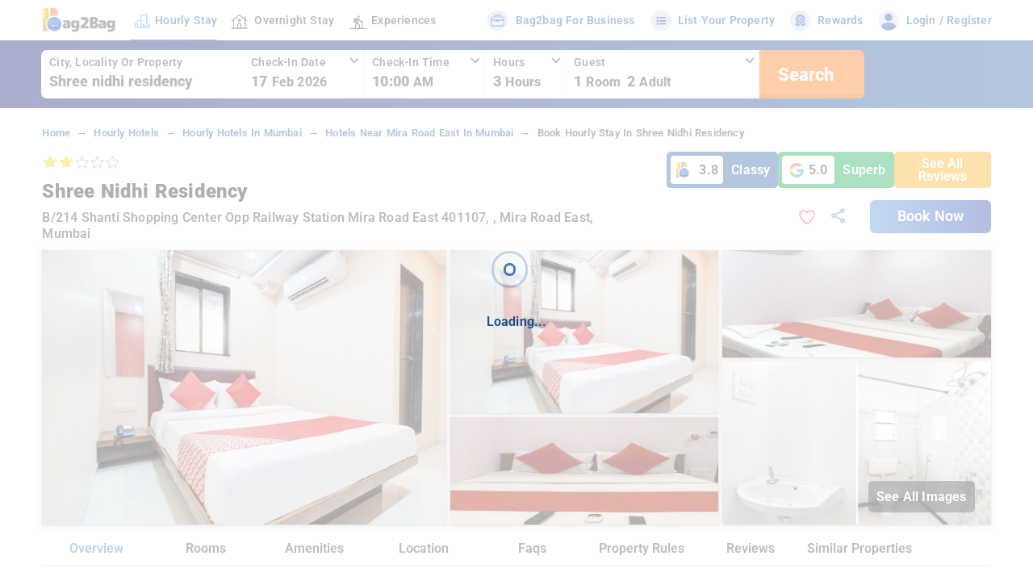

--- FILE ---
content_type: text/html;charset=UTF-8
request_url: https://bag2bag.in/hotels/mumbai/mira-road-east/shree-nidhi-residency-in-mira-road-east-mumbai
body_size: 71610
content:
<!DOCTYPE html><html lang="en" class="web ion-ce" data-beasties-container><head>

  <!-- Google Tag Manager -->
  <script>(function (w, d, s, l, i) {
    w[l] = w[l] || [];
    w[l].push({
      'gtm.start':
        new Date().getTime(), event: 'gtm.js'
    });
    const f = d.getElementsByTagName(s)[0],
      j = d.createElement(s), dl = l != 'dataLayer' ? '&l=' + l : '';
    j.async = true;
    j.src =
      'https://www.googletagmanager.com/gtm.js?id=' + i + dl;
    f.parentNode.insertBefore(j, f);
  })(window, document, 'script', 'dataLayer', 'GTM-MDP6TCV');</script>
  <!-- End Google Tag Manager -->

  <meta charset="utf-8">
  <title>Shree Nidhi Residency In Mira Road East Mumbai - Bag2Bag</title>

  <base href="/">

  <meta content="light dark" name="color-scheme">
  <meta content="viewport-fit=cover, width=device-width, initial-scale=1.0, minimum-scale=0.5, maximum-scale=1" name="viewport">
  <meta content="telephone=no" name="format-detection">
  <meta content="no" name="msapplication-tap-highlight">
  <meta content="597671875782-20pa8tbj16s1k6v2ln2qvvl3cviiopjs.apps.googleusercontent.com" name="google-signin-client_id">
  <meta http-equiv="content-type" content="text/html; charset=utf-8">
  <meta name="google-site-verification" content="FZe3G9DPcrJjTqDOkMaop_OPIbBlLuGasMijt7l0OsA">
  
  <meta name="google-play-app" content="app-id=com.ionicframework.projectx956620">

  <meta name="description" content="Book Shree Nidhi Residency in Mira Road East Mumbai by hour and save up to 80%. Get Short stays, Couple friendly and day use hotel with Bag2Bag">
  <meta name="keywords" content="Shree Nidhi Residency in Mira Road East Mumbai">


  <!-- favicon -->
  <!-- If you have a multi size .ico file -->
  <link rel="shortcut icon" href="assets/icons/favicon-new.ico">
  <!-- If you don't -->
  <link rel="icon" type="image/png" sizes="128x128" href="assets/icons/favicon-128x128.png">
  <link rel="icon" type="image/png" sizes="64x64" href="assets/icons/favicon-64x64.png">
  <link rel="icon" type="image/png" sizes="48x48" href="assets/icons/favicon-48x48.png">
  <link rel="icon" type="image/png" sizes="32x32" href="assets/icons/favicon-32x32.png">
  <link rel="icon" type="image/png" sizes="24x24" href="assets/icons/favicon-24x24.png">
  <link rel="icon" type="image/png" sizes="16x16" href="assets/icons/favicon-16x16.png">
  <!--<link rel="prefetch" href="https://static.bag2bag.in/new-assets/india/new-app/icons/bag2bag-spritesheet-3.webp"
        as="image" type="image/webp"/>-->

  <!-- add to homescreen for ios -->
  <!--  <meta name="apple-mobile-web-app-capable" content="yes">-->
  <meta name="mobile-web-app-capable" content="yes">
  <meta name="apple-mobile-web-app-status-bar-style" content="black-translucent">
  <!--  <meta content="black" name="apple-mobile-web-app-status-bar-style"/>-->

  <!-- icons for ios pwa -->
  <link rel="apple-touch-icon" href="assets/icons/icon-192x192.png">
  <link rel="apple-touch-icon" sizes="152x152" href="assets/icons/icon-152x152.png">
  <link rel="apple-touch-icon" sizes="167x167" href="assets/icons/icon-167x167.png">
  <link rel="apple-touch-icon" sizes="180x180" href="assets/icons/icon-180x180.png">

  <!-- spalsh for ios pwa -->
  <!-- Default@2x~iphone -->
  <link rel="apple-touch-startup-image" href="assets/splash/splash-640x960.png">
  <!-- Default-568h@2x~iphone.png -->
  <link rel="apple-touch-startup-image" sizes="640x1136" href="assets/splash/splash-640x1136.png">
  <!-- Default-667h -->
  <link rel="apple-touch-startup-image" sizes="750x1334" href="assets/splash/splash-750x1334.png">
  <!-- Default-736h -->
  <link rel="apple-touch-startup-image" sizes="1242x2208" href="assets/splash/splash-1242x2208.png">
  <!-- Default-Portrait~ipad -->
  <link rel="apple-touch-startup-image" sizes="768x1024" href="assets/splash/splash-768x1024.png">
  <!-- Default-Portrait@2x~ipad -->
  <link rel="apple-touch-startup-image" sizes="1536x2048" href="assets/splash/splash-1536x2048.png">
  <!-- Default-Portrait@~ipadpro -->
  <link rel="apple-touch-startup-image" sizes="2048x2732" href="assets/splash/splash-2048x2732.png">

  <!-- Traditional way was inconsistent, trying an approach with media attribute -->
  <!-- (see: https://stackoverflow.com/a/51330076/1116959) -->
  <link rel="apple-touch-startup-image" href="assets/splash/splash-640x1136.png" media="(device-width: 320px) and (device-height: 568px) and (-webkit-device-pixel-ratio: 2) and (orientation: portrait)">
  <!-- 750x1294 -->
  <link rel="apple-touch-startup-image" href="assets/splash/splash-750x1334.png" media="(device-width: 375px) and (device-height: 667px) and (-webkit-device-pixel-ratio: 2) and (orientation: portrait)">
  <!-- 1242x2148 -->
  <link rel="apple-touch-startup-image" href="assets/splash/splash-1242x2208.png" media="(device-width: 414px) and (device-height: 736px) and (-webkit-device-pixel-ratio: 3) and (orientation: portrait)">
  <!-- <link rel="apple-touch-startup-image" href="images/splash/launch-1125x2436.png" media="(device-width: 375px) and (device-height: 812px) and (-webkit-device-pixel-ratio: 3) and (orientation: portrait)"> -->
  <link rel="apple-touch-startup-image" href="assets/splash/splash-1536x2048.png" media="(min-device-width: 768px) and (max-device-width: 1024px) and (-webkit-min-device-pixel-ratio: 2) and (orientation: portrait)">
  <!-- <link rel="apple-touch-startup-image" href="images/splash/launch-1668x2224.png" media="(min-device-width: 834px) and (max-device-width: 834px) and (-webkit-min-device-pixel-ratio: 2) and (orientation: portrait)"> -->
  <link rel="apple-touch-startup-image" href="assets/splash/splash-2048x2732.png" media="(min-device-width: 1024px) and (max-device-width: 1024px) and (-webkit-min-device-pixel-ratio: 2) and (orientation: portrait)">

  <!-- Android uses the icon with a background-color specified in the app manifest as the splash screen -->
  <!-- (see: https://developers.google.com/web/tools/lighthouse/audits/custom-splash-screen) -->

  
  <!--<link rel="alternate" href="android-app://com.ionicframework.projectx956620/https/bag2bag.in/">-->

  <link rel="preconnect" href="https://static-img.bag2bag.in">
  <link rel="preconnect" href="https://static.bag2bag.in">
  <link rel="preconnect" href="https://static-v5.bag2bag.in/">
  <!--<link rel="preconnect" href="https://rest-api-v2.bag2bag.in">-->
  <link rel="preload" as="image" href="https://static-img.bag2bag.in/new-assets/india/new-app/banners/desktop-spritesheet-v8.png" fetchpriority="high" media="screen and (min-width: 1024px)">

  <link rel="preload" as="image" href="https://static-img.bag2bag.in/new-assets/india/new-app/banners/mobile-spritesheet-v9.png" type="image/webp" fetchpriority="high" media="screen and (max-width: 1023px)">

  <link rel="preload" href="https://static.bag2bag.in/static-fonts/new-roboto/Roboto-SemiBold.woff2" as="font" type="font/woff2" crossorigin="anonymous">
  <link rel="preload" href="https://static.bag2bag.in/static-fonts/new-roboto/Roboto-ExtraBold.woff2" as="font" type="font/woff2" crossorigin="anonymous">
  <link rel="preload" href="https://static.bag2bag.in/static-fonts/new-roboto/Roboto-Black.woff2" as="font" type="font/woff2" crossorigin="anonymous">

  <!--<link rel="manifest" href="manifest.webmanifest">-->
  <meta name="theme-color" content="#1976d2">

  <!-- Twitter -->
  <meta name="twitter:card" content="summary">
  <meta name="twitter:site" content="@bag2bag_care">
  <meta name="twitter:creator" content="@bag2bag_care">
  <meta name="twitter:title" content="Shree Nidhi Residency In Mira Road East Mumbai - Bag2Bag">
  <meta name="twitter:description" content="Book Shree Nidhi Residency in Mira Road East Mumbai by hour and save up to 80%. Get Short stays, Couple friendly and day use hotel with Bag2Bag">
  <meta name="twitter:image" content="https://static-img.bag2bag.in/new-assets/india/new-app/banners/bag2bag-banner.png">


  <!-- Facebook / Open Graph -->

  <meta property="og:title" content="Shree Nidhi Residency In Mira Road East Mumbai - Bag2Bag">
  <meta property="og:type" content="website">
  <meta property="og:image" content="https://static-img.bag2bag.in/new-assets/india/new-app/banners/bag2bag-banner.png">
  <meta property="og:description" content="Book Shree Nidhi Residency in Mira Road East Mumbai by hour and save up to 80%. Get Short stays, Couple friendly and day use hotel with Bag2Bag">
  <meta property="og:site_name" content="Bag2Bag Hote Booking App">
  <meta property="og:publisher" content="https://www.facebook.com/bag2bag.care">

  <meta property="fb:app_id" content="410222499362576">
  <style>
    .s-body {
      position: relative;
    }
  </style>
<link rel="stylesheet" href="https://static-v5.bag2bag.in/styles-PWQPFRDF.css"><style ng-app-id="b2b-app">[_nghost-b2b-app-c1751692534]   .main-container[_ngcontent-b2b-app-c1751692534]{min-height:100vh}[_nghost-b2b-app-c1751692534]   .main-container[_ngcontent-b2b-app-c1751692534]   .header-wrap[_ngcontent-b2b-app-c1751692534]{padding-left:4%;padding-right:4%;background:var(--ion-color-primary);box-shadow:0 2px 2px #c9e1fe}[_nghost-b2b-app-c1751692534]   .main-container[_ngcontent-b2b-app-c1751692534]   .header-wrap[_ngcontent-b2b-app-c1751692534]   .web-logo[_ngcontent-b2b-app-c1751692534]{width:95px;height:40px;background:url(https://static-img.bag2bag.in/new-assets/india/new-app/icons/desktop-spritesheet-v7.webp);background-size:310px;background-position:-98px 204px}@media (max-width: 1250px) and (min-width: 991px){[_nghost-b2b-app-c1751692534]   .main-container[_ngcontent-b2b-app-c1751692534]   .header-wrap[_ngcontent-b2b-app-c1751692534]   .web-logo[_ngcontent-b2b-app-c1751692534]{width:85px;height:30px;background-size:269px;background-position:-88px 175px}}[_nghost-b2b-app-c1751692534]   .main-container[_ngcontent-b2b-app-c1751692534]   .header-wrap[_ngcontent-b2b-app-c1751692534]   .logo-wrap[_ngcontent-b2b-app-c1751692534]{cursor:pointer;min-height:40px}[_nghost-b2b-app-c1751692534]   .main-container[_ngcontent-b2b-app-c1751692534]   .header-wrap[_ngcontent-b2b-app-c1751692534]   .logo-wrap[_ngcontent-b2b-app-c1751692534]:focus-visible{outline:none}[_nghost-b2b-app-c1751692534]   .main-container[_ngcontent-b2b-app-c1751692534]   .header-wrap[_ngcontent-b2b-app-c1751692534]   .nav-container[_ngcontent-b2b-app-c1751692534]{margin-left:15px}[_nghost-b2b-app-c1751692534]   .main-container[_ngcontent-b2b-app-c1751692534]   .header-wrap[_ngcontent-b2b-app-c1751692534]   .nav-container[_ngcontent-b2b-app-c1751692534]   .nav-item[_ngcontent-b2b-app-c1751692534]{margin-right:15px;position:relative;text-decoration:none;cursor:pointer}[_nghost-b2b-app-c1751692534]   .main-container[_ngcontent-b2b-app-c1751692534]   .header-wrap[_ngcontent-b2b-app-c1751692534]   .nav-container[_ngcontent-b2b-app-c1751692534]   .nav-item[_ngcontent-b2b-app-c1751692534]   .nav-icon-active[_ngcontent-b2b-app-c1751692534]{display:none}[_nghost-b2b-app-c1751692534]   .main-container[_ngcontent-b2b-app-c1751692534]   .header-wrap[_ngcontent-b2b-app-c1751692534]   .nav-container[_ngcontent-b2b-app-c1751692534]   .nav-item[_ngcontent-b2b-app-c1751692534]   .nav-link[_ngcontent-b2b-app-c1751692534]{font-size:var(--font-size-16);margin-left:6px;color:var(--primary-color);font-weight:600}@media screen and (max-width: 1300px){[_nghost-b2b-app-c1751692534]   .main-container[_ngcontent-b2b-app-c1751692534]   .header-wrap[_ngcontent-b2b-app-c1751692534]   .nav-container[_ngcontent-b2b-app-c1751692534]   .nav-item[_ngcontent-b2b-app-c1751692534]   .nav-link[_ngcontent-b2b-app-c1751692534]{font-size:var(--font-size-14)}}[_nghost-b2b-app-c1751692534]   .main-container[_ngcontent-b2b-app-c1751692534]   .header-wrap[_ngcontent-b2b-app-c1751692534]   .nav-container[_ngcontent-b2b-app-c1751692534]   .nav-item.active[_ngcontent-b2b-app-c1751692534]   .nav-icon[_ngcontent-b2b-app-c1751692534]{display:none}[_nghost-b2b-app-c1751692534]   .main-container[_ngcontent-b2b-app-c1751692534]   .header-wrap[_ngcontent-b2b-app-c1751692534]   .nav-container[_ngcontent-b2b-app-c1751692534]   .nav-item.active[_ngcontent-b2b-app-c1751692534]   .nav-icon-active[_ngcontent-b2b-app-c1751692534]{display:block}[_nghost-b2b-app-c1751692534]   .main-container[_ngcontent-b2b-app-c1751692534]   .header-wrap[_ngcontent-b2b-app-c1751692534]   .nav-container[_ngcontent-b2b-app-c1751692534]   .nav-item.active[_ngcontent-b2b-app-c1751692534]   .nav-link[_ngcontent-b2b-app-c1751692534]{color:var(--ion-color-secondary)}[_nghost-b2b-app-c1751692534]   .main-container[_ngcontent-b2b-app-c1751692534]   .header-wrap[_ngcontent-b2b-app-c1751692534]   .nav-container[_ngcontent-b2b-app-c1751692534]   .nav-item.active[_ngcontent-b2b-app-c1751692534]:after{background-color:var(--ion-color-secondary);content:"";position:absolute;height:1.5px;left:0;bottom:0;right:0;top:36px;z-index:999;width:100%}[_nghost-b2b-app-c1751692534]   .main-container[_ngcontent-b2b-app-c1751692534]   .header-wrap[_ngcontent-b2b-app-c1751692534]   .header-icon[_ngcontent-b2b-app-c1751692534]{display:flex;align-items:center}[_nghost-b2b-app-c1751692534]   .main-container[_ngcontent-b2b-app-c1751692534]   .header-wrap[_ngcontent-b2b-app-c1751692534]   .header-icon[_ngcontent-b2b-app-c1751692534]   .title[_ngcontent-b2b-app-c1751692534]{margin-left:8px;font-weight:600;font-size:var(--font-size-16)}@media screen and (max-width: 1300px){[_nghost-b2b-app-c1751692534]   .main-container[_ngcontent-b2b-app-c1751692534]   .header-wrap[_ngcontent-b2b-app-c1751692534]   .header-icon[_ngcontent-b2b-app-c1751692534]   .title[_ngcontent-b2b-app-c1751692534]{font-size:var(--font-size-14)}}[_nghost-b2b-app-c1751692534]   .main-container[_ngcontent-b2b-app-c1751692534]   .header-wrap[_ngcontent-b2b-app-c1751692534]   .a-link[_ngcontent-b2b-app-c1751692534]{font-size:var(--font-size-12);text-decoration:none;border-radius:6px;cursor:pointer;margin-right:15px}[_nghost-b2b-app-c1751692534]   .main-container[_ngcontent-b2b-app-c1751692534]   .header-wrap[_ngcontent-b2b-app-c1751692534]   .a-link.lg-sec[_ngcontent-b2b-app-c1751692534]{margin-right:0}@media (max-width: 1150px) and (min-width: 992px){[_nghost-b2b-app-c1751692534]   .main-container[_ngcontent-b2b-app-c1751692534]   .header-wrap[_ngcontent-b2b-app-c1751692534]   .a-link.lap-view[_ngcontent-b2b-app-c1751692534]{display:none}}[_nghost-b2b-app-c1751692534]   .main-container[_ngcontent-b2b-app-c1751692534]   .header-wrap[_ngcontent-b2b-app-c1751692534]   .profile-name[_ngcontent-b2b-app-c1751692534]{font-size:var(--font-size-16);text-decoration:none;border-radius:6px;display:flex;align-items:center;cursor:pointer;color:var(--primary-color);background:#fff2d1;padding:5px 8px}@media screen and (max-width: 1200px){[_nghost-b2b-app-c1751692534]   .main-container[_ngcontent-b2b-app-c1751692534]   .header-wrap[_ngcontent-b2b-app-c1751692534]   .profile-name[_ngcontent-b2b-app-c1751692534]{font-size:var(--font-size-14)}}[_nghost-b2b-app-c1751692534]   .main-container[_ngcontent-b2b-app-c1751692534]   .header-wrap[_ngcontent-b2b-app-c1751692534]   .profile-name[_ngcontent-b2b-app-c1751692534]   .f-nme[_ngcontent-b2b-app-c1751692534]{text-align:end;word-break:break-word;overflow:hidden;text-overflow:ellipsis;display:-webkit-box;-webkit-line-clamp:1;line-clamp:1;-webkit-box-orient:vertical;max-width:110px;color:#c65f00;font-weight:700}[_nghost-b2b-app-c1751692534]   .main-container[_ngcontent-b2b-app-c1751692534]   .header-wrap[_ngcontent-b2b-app-c1751692534]   .profile-name[_ngcontent-b2b-app-c1751692534]   .avatar[_ngcontent-b2b-app-c1751692534]{border-radius:100%;color:var(--ion-color-primary);font-size:var(--font-size-20);display:flex;justify-content:center;align-items:center;margin-left:10px;width:30px;height:30px;text-transform:uppercase;font-weight:800;background:linear-gradient(360deg,#ffb501 -.09%,#ff7a01)}@media screen and (max-width: 1350px){[_nghost-b2b-app-c1751692534]   .main-container[_ngcontent-b2b-app-c1751692534]   .header-wrap[_ngcontent-b2b-app-c1751692534]   .profile-name[_ngcontent-b2b-app-c1751692534]   .avatar[_ngcontent-b2b-app-c1751692534]{width:25px;height:25px;font-size:var(--font-size-14)}}[_nghost-b2b-app-c1751692534]   .main-container[_ngcontent-b2b-app-c1751692534]   .user-profile-details[_ngcontent-b2b-app-c1751692534]   ul[_ngcontent-b2b-app-c1751692534]{padding:0;margin:0;list-style:none}[_nghost-b2b-app-c1751692534]   .main-container[_ngcontent-b2b-app-c1751692534]   .user-profile-details[_ngcontent-b2b-app-c1751692534]   ul[_ngcontent-b2b-app-c1751692534]   li[_ngcontent-b2b-app-c1751692534]{border-bottom:1px solid var(--border-bottom-color-1);background:var(--ion-color-primary);cursor:pointer;padding:10px}[_nghost-b2b-app-c1751692534]   .main-container[_ngcontent-b2b-app-c1751692534]   .user-profile-details[_ngcontent-b2b-app-c1751692534]   ul[_ngcontent-b2b-app-c1751692534]   li[_ngcontent-b2b-app-c1751692534]   .list-name[_ngcontent-b2b-app-c1751692534]{text-decoration:none;-webkit-transition:all .25s ease-out;-moz-transition:all .25s ease-out;-ms-transition:all .25s ease-out;-o-transition:all .25s ease-out;transition:all .25s ease-out;font-size:var(--font-size-14);color:var(--ion-color-secondary);font-weight:600}[_nghost-b2b-app-c1751692534]   .main-container[_ngcontent-b2b-app-c1751692534]   .user-profile-details[_ngcontent-b2b-app-c1751692534]   ul[_ngcontent-b2b-app-c1751692534]   li[_ngcontent-b2b-app-c1751692534]:hover{background:#cde4ff}[_nghost-b2b-app-c1751692534]   .main-container[_ngcontent-b2b-app-c1751692534]   .user-profile-details[_ngcontent-b2b-app-c1751692534]   ul[_ngcontent-b2b-app-c1751692534]   li[_ngcontent-b2b-app-c1751692534]:hover   a[_ngcontent-b2b-app-c1751692534]{padding-left:5px}[_nghost-b2b-app-c1751692534]   .main-container[_ngcontent-b2b-app-c1751692534]   .user-profile-details[_ngcontent-b2b-app-c1751692534]   ul[_ngcontent-b2b-app-c1751692534]   li[_ngcontent-b2b-app-c1751692534]:first-child{border-top-left-radius:3px;border-top-right-radius:3px}[_nghost-b2b-app-c1751692534]   .main-container[_ngcontent-b2b-app-c1751692534]   .user-profile-details[_ngcontent-b2b-app-c1751692534]   ul[_ngcontent-b2b-app-c1751692534]   li[_ngcontent-b2b-app-c1751692534]:last-child{border-bottom:none;border-bottom-left-radius:3px;border-bottom-right-radius:3px}[_nghost-b2b-app-c1751692534]   .body-container[_ngcontent-b2b-app-c1751692534]{min-height:100vh}[_nghost-b2b-app-c1751692534]   .web-header[_ngcontent-b2b-app-c1751692534]{--background: var(--ion-color-primary-tint) !important;display:flex;align-items:center;justify-content:space-between;color:var(--ion-color-secondary)}[_nghost-b2b-app-c1751692534]   .lft_wrp[_ngcontent-b2b-app-c1751692534], [_nghost-b2b-app-c1751692534]   .rht_wrp[_ngcontent-b2b-app-c1751692534]{margin:5px 0}[_nghost-b2b-app-c1751692534]   .mob-nav[_ngcontent-b2b-app-c1751692534]   .nav-icon[_ngcontent-b2b-app-c1751692534], [_nghost-b2b-app-c1751692534]   .mob-nav[_ngcontent-b2b-app-c1751692534]   .nav-icon-active[_ngcontent-b2b-app-c1751692534]{width:30px;height:25px;background:url(https://static-img.bag2bag.in/new-assets/india/new-app/icons/desktop-spritesheet-v7.webp);background-size:240px}@media screen and (max-width: 1350px){[_nghost-b2b-app-c1751692534]   .mob-nav[_ngcontent-b2b-app-c1751692534]   .nav-icon[_ngcontent-b2b-app-c1751692534], [_nghost-b2b-app-c1751692534]   .mob-nav[_ngcontent-b2b-app-c1751692534]   .nav-icon-active[_ngcontent-b2b-app-c1751692534]{width:25px;background-size:215px}}[_nghost-b2b-app-c1751692534]   .mob-nav[_ngcontent-b2b-app-c1751692534]   .shortstay-icon[_ngcontent-b2b-app-c1751692534]{background-position:-6px 100px}@media screen and (max-width: 1350px){[_nghost-b2b-app-c1751692534]   .mob-nav[_ngcontent-b2b-app-c1751692534]   .shortstay-icon[_ngcontent-b2b-app-c1751692534]{background-position:-2px 92px}}[_nghost-b2b-app-c1751692534]   .mob-nav[_ngcontent-b2b-app-c1751692534]   .shortstay-icon-active[_ngcontent-b2b-app-c1751692534]{background-position:-39px 100px}@media screen and (max-width: 1350px){[_nghost-b2b-app-c1751692534]   .mob-nav[_ngcontent-b2b-app-c1751692534]   .shortstay-icon-active[_ngcontent-b2b-app-c1751692534]{background-position:-32px 92px}}[_nghost-b2b-app-c1751692534]   .mob-nav[_ngcontent-b2b-app-c1751692534]   .extended-stay[_ngcontent-b2b-app-c1751692534]{background-position:-72px 100px}@media screen and (max-width: 1350px){[_nghost-b2b-app-c1751692534]   .mob-nav[_ngcontent-b2b-app-c1751692534]   .extended-stay[_ngcontent-b2b-app-c1751692534]{background-position:-65px 93px}}[_nghost-b2b-app-c1751692534]   .mob-nav[_ngcontent-b2b-app-c1751692534]   .extended-stay-active[_ngcontent-b2b-app-c1751692534]{background-position:-105px 100px}@media screen and (max-width: 1350px){[_nghost-b2b-app-c1751692534]   .mob-nav[_ngcontent-b2b-app-c1751692534]   .extended-stay-active[_ngcontent-b2b-app-c1751692534]{background-position:-95px 93px}}[_nghost-b2b-app-c1751692534]   .mob-nav[_ngcontent-b2b-app-c1751692534]   .experiences[_ngcontent-b2b-app-c1751692534]{background-position:-135px 100px}@media screen and (max-width: 1350px){[_nghost-b2b-app-c1751692534]   .mob-nav[_ngcontent-b2b-app-c1751692534]   .experiences[_ngcontent-b2b-app-c1751692534]{background-position:-123px 93px}}[_nghost-b2b-app-c1751692534]   .mob-nav[_ngcontent-b2b-app-c1751692534]   .experiences-active[_ngcontent-b2b-app-c1751692534]{background-position:-168px 100px}@media screen and (max-width: 1350px){[_nghost-b2b-app-c1751692534]   .mob-nav[_ngcontent-b2b-app-c1751692534]   .experiences-active[_ngcontent-b2b-app-c1751692534]{background-position:-152px 93px}}[_nghost-b2b-app-c1751692534]   .b2b_business[_ngcontent-b2b-app-c1751692534], [_nghost-b2b-app-c1751692534]   .list_property[_ngcontent-b2b-app-c1751692534], [_nghost-b2b-app-c1751692534]   .badge[_ngcontent-b2b-app-c1751692534], [_nghost-b2b-app-c1751692534]   .download_app[_ngcontent-b2b-app-c1751692534], [_nghost-b2b-app-c1751692534]   .user-img[_ngcontent-b2b-app-c1751692534], [_nghost-b2b-app-c1751692534]   .app-logo[_ngcontent-b2b-app-c1751692534]{background:url(https://static-img.bag2bag.in/new-assets/india/new-app/icons/desktop-spritesheet-v7.webp)}[_nghost-b2b-app-c1751692534]   .b2b_business[_ngcontent-b2b-app-c1751692534]{width:30px;height:25px;background-size:240px;background-position:-138px 70px}[_nghost-b2b-app-c1751692534]   .list_property[_ngcontent-b2b-app-c1751692534]{width:30px;height:25px;background-size:240px;background-position:-2px 70px}[_nghost-b2b-app-c1751692534]   .badge[_ngcontent-b2b-app-c1751692534]{width:30px;height:25px;background-size:240px;background-position:-70px 70px}[_nghost-b2b-app-c1751692534]   .download_app[_ngcontent-b2b-app-c1751692534]{width:30px;height:25px;background-size:240px;background-position:-35px 70px}[_nghost-b2b-app-c1751692534]   .user-img[_ngcontent-b2b-app-c1751692534]{width:30px;height:25px;background-size:240px;background-position:-104px 70px}[_nghost-b2b-app-c1751692534]   .app-logo[_ngcontent-b2b-app-c1751692534]{width:110px;height:40px;background-size:300px;background-position:-95px 198px}@media screen and (max-width: 1400px){[_nghost-b2b-app-c1751692534]   .main-container[_ngcontent-b2b-app-c1751692534]   ion-header[_ngcontent-b2b-app-c1751692534]   .b2b-logo[_ngcontent-b2b-app-c1751692534]{width:85px!important}[_nghost-b2b-app-c1751692534]   .main-container[_ngcontent-b2b-app-c1751692534]   ion-header[_ngcontent-b2b-app-c1751692534]   .nav-container[_ngcontent-b2b-app-c1751692534]{margin-left:45px!important}[_nghost-b2b-app-c1751692534]   .main-container[_ngcontent-b2b-app-c1751692534]   ion-header[_ngcontent-b2b-app-c1751692534]   .nav-container[_ngcontent-b2b-app-c1751692534]   .nav-item[_ngcontent-b2b-app-c1751692534]{margin-right:15px!important}}</style><style ng-app-id="b2b-app">[_nghost-b2b-app-c2469448792]   .loader[_ngcontent-b2b-app-c2469448792]{position:fixed;z-index:999999;background:#ffffffab;top:50%;left:50%;transform:translate(-50%,-50%);width:100%;height:100%;text-align:center}[_nghost-b2b-app-c2469448792]   .loader[_ngcontent-b2b-app-c2469448792]   .inner-loader[_ngcontent-b2b-app-c2469448792]{position:absolute;top:50%;left:50%;transform:translate(-50%,-50%);z-index:99}[_nghost-b2b-app-c2469448792]   .loader[_ngcontent-b2b-app-c2469448792]   .inner-loader[_ngcontent-b2b-app-c2469448792]   .title[_ngcontent-b2b-app-c2469448792]{font-weight:600;max-width:300px;font-size:16px;color:#164f91;line-height:30px}[_nghost-b2b-app-c2469448792]   .lds-ripple[_ngcontent-b2b-app-c2469448792]{display:inline-block;position:relative;width:74px;height:74px}@media screen and (max-width: 991px){[_nghost-b2b-app-c2469448792]   .lds-ripple[_ngcontent-b2b-app-c2469448792]{width:60px;height:60px}}[_nghost-b2b-app-c2469448792]   .lds-ripple[_ngcontent-b2b-app-c2469448792]   div[_ngcontent-b2b-app-c2469448792]{position:absolute;border:3px solid #164f91;opacity:1;border-radius:50%;z-index:99;animation:_ngcontent-b2b-app-c2469448792_lds-ripple 1s cubic-bezier(0,.2,.8,1) infinite}[_nghost-b2b-app-c2469448792]   .lds-ripple[_ngcontent-b2b-app-c2469448792]   div[_ngcontent-b2b-app-c2469448792]:nth-child(2){animation-delay:-.5s}@keyframes _ngcontent-b2b-app-c2469448792_lds-ripple{0%{top:28px;left:28px;width:0;height:0;opacity:1}to{top:-1px;left:-1px;width:58px;height:58px;opacity:0}}</style><style ng-app-id="b2b-app">[_nghost-b2b-app-c2529465985]   .page-seo-data[_ngcontent-b2b-app-c2529465985]     .heading{padding:25px 30px;margin:0;border-bottom:1px solid #c0c0c0;font-size:var(--font-size-22)!important;text-transform:capitalize;font-weight:900;color:var(--secondary-color);line-height:1.5}@media screen and (max-width: 991px){[_nghost-b2b-app-c2529465985]   .page-seo-data[_ngcontent-b2b-app-c2529465985]     .heading{padding:12px 10px;font-size:var(--font-size-18)!important}}[_nghost-b2b-app-c2529465985]   .page-seo-data[_ngcontent-b2b-app-c2529465985]     h2, [_nghost-b2b-app-c2529465985]   .page-seo-data[_ngcontent-b2b-app-c2529465985]     h3{font-size:var(--font-size-20)!important;line-height:1.5;color:var(--primary-color);font-weight:800}@media screen and (max-width: 991px){[_nghost-b2b-app-c2529465985]   .page-seo-data[_ngcontent-b2b-app-c2529465985]     h2, [_nghost-b2b-app-c2529465985]   .page-seo-data[_ngcontent-b2b-app-c2529465985]     h3{font-size:var(--font-size-16)!important}}[_nghost-b2b-app-c2529465985]   .page-seo-data[_ngcontent-b2b-app-c2529465985]     p{font-size:var(--font-size-16)!important;color:#5a5a5a;line-height:1.7;margin:0 0 10px}@media screen and (max-width: 991px){[_nghost-b2b-app-c2529465985]   .page-seo-data[_ngcontent-b2b-app-c2529465985]     p{font-size:var(--font-size-14)!important}}[_nghost-b2b-app-c2529465985]   .page-seo-data[_ngcontent-b2b-app-c2529465985]     .p-cont, [_nghost-b2b-app-c2529465985]   .page-seo-data[_ngcontent-b2b-app-c2529465985]     .faq-c{border-radius:16px;background:var(--ion-color-primary);margin:20px 0;border:1px solid #f0f0f0}[_nghost-b2b-app-c2529465985]   .page-seo-data[_ngcontent-b2b-app-c2529465985]     .p-cont .p-body, [_nghost-b2b-app-c2529465985]   .page-seo-data[_ngcontent-b2b-app-c2529465985]     .faq-c .p-body{padding:25px 30px}@media screen and (max-width: 991px){[_nghost-b2b-app-c2529465985]   .page-seo-data[_ngcontent-b2b-app-c2529465985]     .p-cont .p-body, [_nghost-b2b-app-c2529465985]   .page-seo-data[_ngcontent-b2b-app-c2529465985]     .faq-c .p-body{padding:12px 10px}}[_nghost-b2b-app-c2529465985]   .page-seo-data[_ngcontent-b2b-app-c2529465985]     .p-cont .p-body h2, [_nghost-b2b-app-c2529465985]   .page-seo-data[_ngcontent-b2b-app-c2529465985]     .faq-c .p-body h2{margin-top:0}[_nghost-b2b-app-c2529465985]   .page-seo-data[_ngcontent-b2b-app-c2529465985]     .p-cont .p-body h3, [_nghost-b2b-app-c2529465985]   .page-seo-data[_ngcontent-b2b-app-c2529465985]     .faq-c .p-body h3{margin-top:0}[_nghost-b2b-app-c2529465985]   .page-seo-data[_ngcontent-b2b-app-c2529465985]     .faq-answer{font-size:var(--font-size-16);color:#5a5a5a;line-height:1.7;margin-bottom:30px}@media screen and (max-width: 991px){[_nghost-b2b-app-c2529465985]   .page-seo-data[_ngcontent-b2b-app-c2529465985]     .faq-answer{font-size:var(--font-size-14);line-height:24px;font-weight:500}}[_nghost-b2b-app-c2529465985]   .page-seo-data[_ngcontent-b2b-app-c2529465985]     .faq-answer a{text-decoration:underline;-webkit-text-decoration-color:var(--ion-color-secondary);text-decoration-color:var(--ion-color-secondary);text-underline-offset:2px}[_nghost-b2b-app-c2529465985]   .page-seo-data[_ngcontent-b2b-app-c2529465985]     .faq-answer:last-child{margin-bottom:0}[_nghost-b2b-app-c2529465985]   .page-seo-data[_ngcontent-b2b-app-c2529465985]     font{font-size:var(--font-size-16)!important;color:#5a5a5a;line-height:26px;letter-spacing:.03em}@media screen and (max-width: 991px){[_nghost-b2b-app-c2529465985]   .page-seo-data[_ngcontent-b2b-app-c2529465985]     font{font-size:var(--font-size-14)!important;line-height:24px}}[_nghost-b2b-app-c2529465985]   .page-seo-data[_ngcontent-b2b-app-c2529465985]     .nlinks-c .nlink-c{border-radius:16px;background:var(--ion-color-primary);margin:20px 0;padding:25px 30px;border:1px solid #f0f0f0}@media screen and (max-width: 991px){[_nghost-b2b-app-c2529465985]   .page-seo-data[_ngcontent-b2b-app-c2529465985]     .nlinks-c .nlink-c{padding:12px 10px}}[_nghost-b2b-app-c2529465985]   .page-seo-data[_ngcontent-b2b-app-c2529465985]     .nlinks-c .nlink-c .g-link{display:grid;grid-template-columns:repeat(5,1fr);align-items:flex-start;gap:16px;margin-top:30px}@media screen and (max-width: 991px){[_nghost-b2b-app-c2529465985]   .page-seo-data[_ngcontent-b2b-app-c2529465985]     .nlinks-c .nlink-c .g-link{grid-template-columns:repeat(2,1fr)}}[_nghost-b2b-app-c2529465985]   .page-seo-data[_ngcontent-b2b-app-c2529465985]     .nlinks-c .nlink-c .g-link .seo-url{color:var(--ion-color-secondary);font-weight:600;font-size:.85rem;padding:0;border:none;line-height:18px;display:block;word-break:break-word}@media screen and (max-width: 991px){[_nghost-b2b-app-c2529465985]   .page-seo-data[_ngcontent-b2b-app-c2529465985]     .nlinks-c .nlink-c .g-link .seo-url{font-size:.8rem!important}}[_nghost-b2b-app-c2529465985]   .page-seo-data[_ngcontent-b2b-app-c2529465985]     .nlinks-c .nlink-c .g-link .seo-url:hover{text-decoration:underline}[_nghost-b2b-app-c2529465985]   .page-seo-data[_ngcontent-b2b-app-c2529465985]     .nlinks-c .nlink-c h2{margin-top:0}[_nghost-b2b-app-c2529465985]   .page-seo-data[_ngcontent-b2b-app-c2529465985]     .nlinks-c .nlink-c h3{margin-top:0}[_nghost-b2b-app-c2529465985]   .page-seo-data[_ngcontent-b2b-app-c2529465985]     .links-container{border-radius:16px;background:var(--ion-color-primary);margin:20px 0;padding:25px 30px;border:1px solid #f0f0f0}@media screen and (max-width: 991px){[_nghost-b2b-app-c2529465985]   .page-seo-data[_ngcontent-b2b-app-c2529465985]     .links-container{padding:12px 10px}}[_nghost-b2b-app-c2529465985]   .page-seo-data[_ngcontent-b2b-app-c2529465985]     .seo-url{font-size:var(--font-size-16);color:#5a5a5a;line-height:2.5;text-decoration:none;text-transform:capitalize;padding:5px 8px;border-right:1.5px solid rgba(114,114,114,.53)}@media screen and (max-width: 991px){[_nghost-b2b-app-c2529465985]   .page-seo-data[_ngcontent-b2b-app-c2529465985]     .seo-url{font-size:var(--font-size-14)!important;line-height:24px}}[_nghost-b2b-app-c2529465985]   .page-seo-data[_ngcontent-b2b-app-c2529465985]     .seo-url:hover{color:var(--ion-color-tertiary);text-decoration:underline}[_nghost-b2b-app-c2529465985]   .page-seo-data[_ngcontent-b2b-app-c2529465985]     .seo-url:first-child{padding-left:0}[_nghost-b2b-app-c2529465985]   .page-seo-data[_ngcontent-b2b-app-c2529465985]     .seo-url:last-child{border-right:none}[_nghost-b2b-app-c2529465985]   .page-seo-data[_ngcontent-b2b-app-c2529465985]     .links{margin-bottom:25px}[_nghost-b2b-app-c2529465985]   .page-seo-data[_ngcontent-b2b-app-c2529465985]     .seo-url-heading{font-size:var(--font-size-18)!important;font-weight:900;line-height:22px;text-transform:uppercase;margin-right:3px;color:var(--primary-color);margin-bottom:10px;margin-top:16px}@media screen and (max-width: 991px){[_nghost-b2b-app-c2529465985]   .page-seo-data[_ngcontent-b2b-app-c2529465985]     .seo-url-heading{font-size:var(--font-size-16)!important}}[_nghost-b2b-app-c2529465985]   .page-seo-data[_ngcontent-b2b-app-c2529465985]     .link-container{overflow:hidden;text-overflow:ellipsis;display:-webkit-box;-webkit-line-clamp:1;-webkit-box-orient:vertical}[_nghost-b2b-app-c2529465985]   .page-seo-data[_ngcontent-b2b-app-c2529465985]     .link-container+a{vertical-align:top;margin-top:-1px;font-size:var(--font-size-16)}[_nghost-b2b-app-c2529465985]   .page-seo-data[_ngcontent-b2b-app-c2529465985]     .int-link-read-more{background:transparent;color:var(--ion-color-secondary);font-size:var(--font-size-16);line-height:1.5;padding:5px 0}@media screen and (max-width: 991px){[_nghost-b2b-app-c2529465985]   .page-seo-data[_ngcontent-b2b-app-c2529465985]     .int-link-read-more{font-size:.8rem!important}}[_nghost-b2b-app-c2529465985]   .page-seo-data[_ngcontent-b2b-app-c2529465985]   .footer-gap[_ngcontent-b2b-app-c2529465985]{gap:40px}@media screen and (max-width: 991px){[_nghost-b2b-app-c2529465985]   .page-seo-data[_ngcontent-b2b-app-c2529465985]   .footer-gap[_ngcontent-b2b-app-c2529465985]{gap:0px}}[_nghost-b2b-app-c2529465985]   .page-seo-data[_ngcontent-b2b-app-c2529465985]   article[_ngcontent-b2b-app-c2529465985]{padding:20px 60px}[_nghost-b2b-app-c2529465985]   footer[_ngcontent-b2b-app-c2529465985]   .customer-chat-mob[_ngcontent-b2b-app-c2529465985]{display:none}[_nghost-b2b-app-c2529465985]   footer[_ngcontent-b2b-app-c2529465985]   .web-media-wrap[_ngcontent-b2b-app-c2529465985]{display:grid;align-items:center;grid-template-columns:42% 58%;background:var(--ion-color-primary);padding:10px 4.1%}@media screen and (max-width: 1024px){[_nghost-b2b-app-c2529465985]   footer[_ngcontent-b2b-app-c2529465985]   .web-media-wrap[_ngcontent-b2b-app-c2529465985]{display:block;border-bottom:2px solid #C4DCFF;padding:20px 4.1%;min-height:156px}}[_nghost-b2b-app-c2529465985]   footer[_ngcontent-b2b-app-c2529465985]   .web-media-wrap[_ngcontent-b2b-app-c2529465985]   .customer-chat-web[_ngcontent-b2b-app-c2529465985]{display:flex;align-items:center;justify-content:space-evenly;border-right:2px solid #C4DCFF}@media screen and (max-width: 1024px){[_nghost-b2b-app-c2529465985]   footer[_ngcontent-b2b-app-c2529465985]   .web-media-wrap[_ngcontent-b2b-app-c2529465985]   .customer-chat-web[_ngcontent-b2b-app-c2529465985]{border-right:none;margin-bottom:25px;padding:0 20px}}[_nghost-b2b-app-c2529465985]   footer[_ngcontent-b2b-app-c2529465985]   .web-media-wrap[_ngcontent-b2b-app-c2529465985]   .customer-chat-web[_ngcontent-b2b-app-c2529465985]   .customer-chat-wrap[_ngcontent-b2b-app-c2529465985]   .customer-chat-img[_ngcontent-b2b-app-c2529465985]{width:60px;height:60px}@media screen and (max-width: 1350px){[_nghost-b2b-app-c2529465985]   footer[_ngcontent-b2b-app-c2529465985]   .web-media-wrap[_ngcontent-b2b-app-c2529465985]   .customer-chat-web[_ngcontent-b2b-app-c2529465985]   .chat-details[_ngcontent-b2b-app-c2529465985]{width:50%}}[_nghost-b2b-app-c2529465985]   footer[_ngcontent-b2b-app-c2529465985]   .web-media-wrap[_ngcontent-b2b-app-c2529465985]   .customer-chat-web[_ngcontent-b2b-app-c2529465985]   .chat-inner-details[_ngcontent-b2b-app-c2529465985]   .hlp_n_sprt[_ngcontent-b2b-app-c2529465985]{margin:0 0 5px;font-size:var(--font-size-18);color:var(--primary-color);font-weight:800}@media screen and (max-width: 1350px){[_nghost-b2b-app-c2529465985]   footer[_ngcontent-b2b-app-c2529465985]   .web-media-wrap[_ngcontent-b2b-app-c2529465985]   .customer-chat-web[_ngcontent-b2b-app-c2529465985]   .chat-inner-details[_ngcontent-b2b-app-c2529465985]   .hlp_n_sprt[_ngcontent-b2b-app-c2529465985]{font-size:var(--font-size-16)}}[_nghost-b2b-app-c2529465985]   footer[_ngcontent-b2b-app-c2529465985]   .web-media-wrap[_ngcontent-b2b-app-c2529465985]   .customer-chat-web[_ngcontent-b2b-app-c2529465985]   .chat-inner-details[_ngcontent-b2b-app-c2529465985]   p[_ngcontent-b2b-app-c2529465985]{margin:0 0 5px;font-size:var(--font-size-16);font-weight:700;color:#6d6d6d;font-weight:600}@media screen and (max-width: 1350px){[_nghost-b2b-app-c2529465985]   footer[_ngcontent-b2b-app-c2529465985]   .web-media-wrap[_ngcontent-b2b-app-c2529465985]   .customer-chat-web[_ngcontent-b2b-app-c2529465985]   .chat-inner-details[_ngcontent-b2b-app-c2529465985]   p[_ngcontent-b2b-app-c2529465985]{font-size:var(--font-size-14)}}[_nghost-b2b-app-c2529465985]   footer[_ngcontent-b2b-app-c2529465985]   .web-media-wrap[_ngcontent-b2b-app-c2529465985]   .customer-chat-web[_ngcontent-b2b-app-c2529465985]   .get-help[_ngcontent-b2b-app-c2529465985]{background:linear-gradient(90deg,#195192,#2582c5);box-shadow:0 4px 4px #0000001a;color:var(--ion-color-primary);border-radius:6px;text-decoration:none;outline:none;padding:10px 15px;font-size:var(--font-size-16);font-weight:600}@media screen and (max-width: 1350px){[_nghost-b2b-app-c2529465985]   footer[_ngcontent-b2b-app-c2529465985]   .web-media-wrap[_ngcontent-b2b-app-c2529465985]   .customer-chat-web[_ngcontent-b2b-app-c2529465985]   .get-help[_ngcontent-b2b-app-c2529465985]{font-size:var(--font-size-14)}}@media screen and (max-width: 1350px){[_nghost-b2b-app-c2529465985]   footer[_ngcontent-b2b-app-c2529465985]   .web-media-wrap[_ngcontent-b2b-app-c2529465985]   .subscription-wrap-web[_ngcontent-b2b-app-c2529465985]{padding-left:20px}}@media screen and (max-width: 991px){[_nghost-b2b-app-c2529465985]   footer[_ngcontent-b2b-app-c2529465985]   .web-media-wrap[_ngcontent-b2b-app-c2529465985]   .subscription-wrap-web[_ngcontent-b2b-app-c2529465985]{padding-left:0}}[_nghost-b2b-app-c2529465985]   footer[_ngcontent-b2b-app-c2529465985]   .web-media-wrap[_ngcontent-b2b-app-c2529465985]   .subscription-wrap-web[_ngcontent-b2b-app-c2529465985]   .subscription-wrap[_ngcontent-b2b-app-c2529465985]   .image-subscribe[_ngcontent-b2b-app-c2529465985]{display:flex;align-items:center;justify-content:space-evenly}@media screen and (max-width: 991px){[_nghost-b2b-app-c2529465985]   footer[_ngcontent-b2b-app-c2529465985]   .web-media-wrap[_ngcontent-b2b-app-c2529465985]   .subscription-wrap-web[_ngcontent-b2b-app-c2529465985]   .subscription-wrap[_ngcontent-b2b-app-c2529465985]   .image-subscribe[_ngcontent-b2b-app-c2529465985]{display:block;margin-bottom:5px}}[_nghost-b2b-app-c2529465985]   footer[_ngcontent-b2b-app-c2529465985]   .web-media-wrap[_ngcontent-b2b-app-c2529465985]   .subscription-wrap-web[_ngcontent-b2b-app-c2529465985]   .subscription-wrap[_ngcontent-b2b-app-c2529465985]   .image-subscribe[_ngcontent-b2b-app-c2529465985]   .newsletter-flex[_ngcontent-b2b-app-c2529465985]{display:flex;align-items:center}@media screen and (max-width: 991px){[_nghost-b2b-app-c2529465985]   footer[_ngcontent-b2b-app-c2529465985]   .web-media-wrap[_ngcontent-b2b-app-c2529465985]   .subscription-wrap-web[_ngcontent-b2b-app-c2529465985]   .subscription-wrap[_ngcontent-b2b-app-c2529465985]   .image-subscribe[_ngcontent-b2b-app-c2529465985]   .newsletter-flex[_ngcontent-b2b-app-c2529465985]{margin-bottom:15px;gap:20px}}[_nghost-b2b-app-c2529465985]   footer[_ngcontent-b2b-app-c2529465985]   .web-media-wrap[_ngcontent-b2b-app-c2529465985]   .subscription-wrap-web[_ngcontent-b2b-app-c2529465985]   .subscription-wrap[_ngcontent-b2b-app-c2529465985]   .image-subscribe[_ngcontent-b2b-app-c2529465985]   .img-wrap[_ngcontent-b2b-app-c2529465985]{width:60px;height:60px;margin-right:15px}@media screen and (max-width: 991px){[_nghost-b2b-app-c2529465985]   footer[_ngcontent-b2b-app-c2529465985]   .web-media-wrap[_ngcontent-b2b-app-c2529465985]   .subscription-wrap-web[_ngcontent-b2b-app-c2529465985]   .subscription-wrap[_ngcontent-b2b-app-c2529465985]   .image-subscribe[_ngcontent-b2b-app-c2529465985]   .img-wrap[_ngcontent-b2b-app-c2529465985]{width:40px;height:40px}}[_nghost-b2b-app-c2529465985]   footer[_ngcontent-b2b-app-c2529465985]   .web-media-wrap[_ngcontent-b2b-app-c2529465985]   .subscription-wrap-web[_ngcontent-b2b-app-c2529465985]   .subscription-wrap[_ngcontent-b2b-app-c2529465985]   .image-subscribe[_ngcontent-b2b-app-c2529465985]   .img-wrap[_ngcontent-b2b-app-c2529465985]   img[_ngcontent-b2b-app-c2529465985]{width:100%;height:100%;object-fit:cover}[_nghost-b2b-app-c2529465985]   footer[_ngcontent-b2b-app-c2529465985]   .web-media-wrap[_ngcontent-b2b-app-c2529465985]   .subscription-wrap-web[_ngcontent-b2b-app-c2529465985]   .subscription-wrap[_ngcontent-b2b-app-c2529465985]   .image-subscribe[_ngcontent-b2b-app-c2529465985]   .subscribe-content[_ngcontent-b2b-app-c2529465985]   .title[_ngcontent-b2b-app-c2529465985]{font-size:var(--font-size-18)!important;color:var(--primary-color);margin-bottom:0;font-weight:800}@media screen and (max-width: 1350px){[_nghost-b2b-app-c2529465985]   footer[_ngcontent-b2b-app-c2529465985]   .web-media-wrap[_ngcontent-b2b-app-c2529465985]   .subscription-wrap-web[_ngcontent-b2b-app-c2529465985]   .subscription-wrap[_ngcontent-b2b-app-c2529465985]   .image-subscribe[_ngcontent-b2b-app-c2529465985]   .subscribe-content[_ngcontent-b2b-app-c2529465985]   .title[_ngcontent-b2b-app-c2529465985]{font-size:var(--font-size-16)!important}}[_nghost-b2b-app-c2529465985]   footer[_ngcontent-b2b-app-c2529465985]   .web-media-wrap[_ngcontent-b2b-app-c2529465985]   .subscription-wrap-web[_ngcontent-b2b-app-c2529465985]   .subscription-wrap[_ngcontent-b2b-app-c2529465985]   .image-subscribe[_ngcontent-b2b-app-c2529465985]   .subscribe-content[_ngcontent-b2b-app-c2529465985]   p[_ngcontent-b2b-app-c2529465985]{font-size:var(--font-size-16);color:#6d6d6d;margin-top:5px;font-weight:600}[_nghost-b2b-app-c2529465985]   footer[_ngcontent-b2b-app-c2529465985]   .web-media-wrap[_ngcontent-b2b-app-c2529465985]   .subscription-wrap-web[_ngcontent-b2b-app-c2529465985]   .subscription-wrap[_ngcontent-b2b-app-c2529465985]   .image-subscribe[_ngcontent-b2b-app-c2529465985]   .mail-wrap[_ngcontent-b2b-app-c2529465985]   .mail-field[_ngcontent-b2b-app-c2529465985]{position:relative}[_nghost-b2b-app-c2529465985]   footer[_ngcontent-b2b-app-c2529465985]   .web-media-wrap[_ngcontent-b2b-app-c2529465985]   .subscription-wrap-web[_ngcontent-b2b-app-c2529465985]   .subscription-wrap[_ngcontent-b2b-app-c2529465985]   .image-subscribe[_ngcontent-b2b-app-c2529465985]   .mail-wrap[_ngcontent-b2b-app-c2529465985]   .mail-field[_ngcontent-b2b-app-c2529465985]   input[_ngcontent-b2b-app-c2529465985]{background:var(--ion-color-primary);border:1px solid #C4C4C4;border-radius:10px;color:#777;outline:none;width:400px;padding:10px 115px 10px 10px;font-size:var(--font-size-16)}[_nghost-b2b-app-c2529465985]   footer[_ngcontent-b2b-app-c2529465985]   .web-media-wrap[_ngcontent-b2b-app-c2529465985]   .subscription-wrap-web[_ngcontent-b2b-app-c2529465985]   .subscription-wrap[_ngcontent-b2b-app-c2529465985]   .image-subscribe[_ngcontent-b2b-app-c2529465985]   .mail-wrap[_ngcontent-b2b-app-c2529465985]   .mail-field[_ngcontent-b2b-app-c2529465985]   input[_ngcontent-b2b-app-c2529465985]::placeholder{color:#777}@media (max-width: 1350px) and (min-width: 992px){[_nghost-b2b-app-c2529465985]   footer[_ngcontent-b2b-app-c2529465985]   .web-media-wrap[_ngcontent-b2b-app-c2529465985]   .subscription-wrap-web[_ngcontent-b2b-app-c2529465985]   .subscription-wrap[_ngcontent-b2b-app-c2529465985]   .image-subscribe[_ngcontent-b2b-app-c2529465985]   .mail-wrap[_ngcontent-b2b-app-c2529465985]   .mail-field[_ngcontent-b2b-app-c2529465985]   input[_ngcontent-b2b-app-c2529465985]{width:375px}}@media screen and (max-width: 991px){[_nghost-b2b-app-c2529465985]   footer[_ngcontent-b2b-app-c2529465985]   .web-media-wrap[_ngcontent-b2b-app-c2529465985]   .subscription-wrap-web[_ngcontent-b2b-app-c2529465985]   .subscription-wrap[_ngcontent-b2b-app-c2529465985]   .image-subscribe[_ngcontent-b2b-app-c2529465985]   .mail-wrap[_ngcontent-b2b-app-c2529465985]   .mail-field[_ngcontent-b2b-app-c2529465985]   input[_ngcontent-b2b-app-c2529465985]{width:100%}}[_nghost-b2b-app-c2529465985]   footer[_ngcontent-b2b-app-c2529465985]   .web-media-wrap[_ngcontent-b2b-app-c2529465985]   .subscription-wrap-web[_ngcontent-b2b-app-c2529465985]   .subscription-wrap[_ngcontent-b2b-app-c2529465985]   .image-subscribe[_ngcontent-b2b-app-c2529465985]   .mail-wrap[_ngcontent-b2b-app-c2529465985]   .mail-field[_ngcontent-b2b-app-c2529465985]   button[_ngcontent-b2b-app-c2529465985]{position:absolute;right:0;top:0;background:linear-gradient(90deg,#195192,#2582c5);box-shadow:0 4px 4px #0000001a;color:var(--ion-color-primary);border-radius:0 8px 8px 0;text-decoration:none;outline:none;padding:12px 16px;font-size:var(--font-size-16);font-weight:700}@media screen and (max-width: 1350px){[_nghost-b2b-app-c2529465985]   footer[_ngcontent-b2b-app-c2529465985]   .web-media-wrap[_ngcontent-b2b-app-c2529465985]   .subscription-wrap-web[_ngcontent-b2b-app-c2529465985]   .subscription-wrap[_ngcontent-b2b-app-c2529465985]   .image-subscribe[_ngcontent-b2b-app-c2529465985]   .mail-wrap[_ngcontent-b2b-app-c2529465985]   .mail-field[_ngcontent-b2b-app-c2529465985]   button[_ngcontent-b2b-app-c2529465985]{font-size:var(--font-size-14)}}[_nghost-b2b-app-c2529465985]   footer[_ngcontent-b2b-app-c2529465985]   .footer-1[_ngcontent-b2b-app-c2529465985]{background:#f3f8ff;border-bottom:2px solid #C4DCFF;border-top:2px solid #C4DCFF;padding:20px 6%}@media screen and (max-width: 991px){[_nghost-b2b-app-c2529465985]   footer[_ngcontent-b2b-app-c2529465985]   .footer-1[_ngcontent-b2b-app-c2529465985]{min-height:84px}}[_nghost-b2b-app-c2529465985]   footer[_ngcontent-b2b-app-c2529465985]   .footer-1[_ngcontent-b2b-app-c2529465985]   .web-logo[_ngcontent-b2b-app-c2529465985]{display:block}[_nghost-b2b-app-c2529465985]   footer[_ngcontent-b2b-app-c2529465985]   .footer-1[_ngcontent-b2b-app-c2529465985]   .web-logo[_ngcontent-b2b-app-c2529465985]   img[_ngcontent-b2b-app-c2529465985]{width:110px;height:48px;object-fit:contain}@media screen and (max-width: 991px){[_nghost-b2b-app-c2529465985]   footer[_ngcontent-b2b-app-c2529465985]   .footer-1[_ngcontent-b2b-app-c2529465985]   .web-logo[_ngcontent-b2b-app-c2529465985]   img[_ngcontent-b2b-app-c2529465985]{width:85px;height:37px}}[_nghost-b2b-app-c2529465985]   footer[_ngcontent-b2b-app-c2529465985]   .footer-1[_ngcontent-b2b-app-c2529465985]   .property-text[_ngcontent-b2b-app-c2529465985]{font-size:var(--font-size-20);margin-right:14px;color:var(--primary-color);font-weight:700}@media (max-width: 1200px){[_nghost-b2b-app-c2529465985]   footer[_ngcontent-b2b-app-c2529465985]   .footer-1[_ngcontent-b2b-app-c2529465985]   .property-text[_ngcontent-b2b-app-c2529465985]{font-size:var(--font-size-14)}}[_nghost-b2b-app-c2529465985]   footer[_ngcontent-b2b-app-c2529465985]   .footer-1[_ngcontent-b2b-app-c2529465985]   .partner-button[_ngcontent-b2b-app-c2529465985]{background:linear-gradient(90deg,#195192,#2582c5);box-shadow:0 4px 4px #0000001a;color:var(--ion-color-primary);border-radius:6px;text-transform:capitalize;text-decoration:none;outline:none;padding:10px 15px;font-size:var(--font-size-16);font-weight:700}@media (max-width: 1200px){[_nghost-b2b-app-c2529465985]   footer[_ngcontent-b2b-app-c2529465985]   .footer-1[_ngcontent-b2b-app-c2529465985]   .partner-button[_ngcontent-b2b-app-c2529465985]{font-size:var(--font-size-13)}}@media screen and (max-width: 991px){[_nghost-b2b-app-c2529465985]   footer[_ngcontent-b2b-app-c2529465985]   .med_n_cht[_ngcontent-b2b-app-c2529465985]{min-height:299px}}[_nghost-b2b-app-c2529465985]   footer[_ngcontent-b2b-app-c2529465985]   .footers[_ngcontent-b2b-app-c2529465985]{background:linear-gradient(106.59deg,#010567f2,#19549af2);padding:40px 4%}[_nghost-b2b-app-c2529465985]   footer[_ngcontent-b2b-app-c2529465985]   .footer-2[_ngcontent-b2b-app-c2529465985]   .footer[_ngcontent-b2b-app-c2529465985]{width:100%;position:relative;height:auto}[_nghost-b2b-app-c2529465985]   footer[_ngcontent-b2b-app-c2529465985]   .footer-2[_ngcontent-b2b-app-c2529465985]   .footer[_ngcontent-b2b-app-c2529465985]   .col[_ngcontent-b2b-app-c2529465985]   .footer-heading[_ngcontent-b2b-app-c2529465985]{font-size:var(--font-size-16);color:var(--ion-color-primary);font-weight:600;text-transform:capitalize;margin-bottom:20px}[_nghost-b2b-app-c2529465985]   footer[_ngcontent-b2b-app-c2529465985]   .footer-2[_ngcontent-b2b-app-c2529465985]   .footer[_ngcontent-b2b-app-c2529465985]   .col[_ngcontent-b2b-app-c2529465985]   ul[_ngcontent-b2b-app-c2529465985]{list-style-type:none;margin:0;padding:0}[_nghost-b2b-app-c2529465985]   footer[_ngcontent-b2b-app-c2529465985]   .footer-2[_ngcontent-b2b-app-c2529465985]   .footer[_ngcontent-b2b-app-c2529465985]   .col[_ngcontent-b2b-app-c2529465985]   ul[_ngcontent-b2b-app-c2529465985]   li[_ngcontent-b2b-app-c2529465985]{color:var(--ion-color-primary);font-size:var(--font-size-14);padding:5px 0;cursor:pointer;transition:.2s;-webkit-transition:.2s}[_nghost-b2b-app-c2529465985]   footer[_ngcontent-b2b-app-c2529465985]   .footer-2[_ngcontent-b2b-app-c2529465985]   .footer[_ngcontent-b2b-app-c2529465985]   .col[_ngcontent-b2b-app-c2529465985]   ul[_ngcontent-b2b-app-c2529465985]   li[_ngcontent-b2b-app-c2529465985]   a[_ngcontent-b2b-app-c2529465985]{color:var(--ion-color-primary);font-size:var(--font-size-14);text-decoration:none}[_nghost-b2b-app-c2529465985]   footer[_ngcontent-b2b-app-c2529465985]   .footer-2[_ngcontent-b2b-app-c2529465985]   .footer[_ngcontent-b2b-app-c2529465985]   .col[_ngcontent-b2b-app-c2529465985]   ul[_ngcontent-b2b-app-c2529465985]   li[_ngcontent-b2b-app-c2529465985]:hover{color:var(--ion-color-primary);transition:.1s;-webkit-transition:.1s;-moz-transition:.1s}[_nghost-b2b-app-c2529465985]   footer[_ngcontent-b2b-app-c2529465985]   .footer-2[_ngcontent-b2b-app-c2529465985]   .footer[_ngcontent-b2b-app-c2529465985]   .col[_ngcontent-b2b-app-c2529465985]   .contact-info[_ngcontent-b2b-app-c2529465985]{max-width:320px;color:var(--ion-color-primary);font-size:var(--font-size-14)}[_nghost-b2b-app-c2529465985]   footer[_ngcontent-b2b-app-c2529465985]   .footer-2[_ngcontent-b2b-app-c2529465985]   .footer[_ngcontent-b2b-app-c2529465985]   .col[_ngcontent-b2b-app-c2529465985]   .contact-info[_ngcontent-b2b-app-c2529465985]   .info[_ngcontent-b2b-app-c2529465985]{margin-bottom:10px;line-height:25px;font-weight:500;font-size:var(--font-size-14)}[_nghost-b2b-app-c2529465985]   footer[_ngcontent-b2b-app-c2529465985]   .footer-2[_ngcontent-b2b-app-c2529465985]   .footer[_ngcontent-b2b-app-c2529465985]   .col[_ngcontent-b2b-app-c2529465985]   .contact-info[_ngcontent-b2b-app-c2529465985]   .info[_ngcontent-b2b-app-c2529465985]   a[_ngcontent-b2b-app-c2529465985]{color:var(--ion-color-primary);font-size:var(--font-size-14);text-decoration:none}[_nghost-b2b-app-c2529465985]   footer[_ngcontent-b2b-app-c2529465985]   .footer-3[_ngcontent-b2b-app-c2529465985]   .icon-footer[_ngcontent-b2b-app-c2529465985]   .download[_ngcontent-b2b-app-c2529465985]{color:var(--ion-color-primary);font-weight:500;font-size:var(--font-size-16);margin-right:10px}@media screen and (max-width: 991px){[_nghost-b2b-app-c2529465985]   footer[_ngcontent-b2b-app-c2529465985]   .footer-3[_ngcontent-b2b-app-c2529465985]   .icon-footer[_ngcontent-b2b-app-c2529465985]   .download[_ngcontent-b2b-app-c2529465985]{margin-bottom:10px;margin-right:0;font-size:var(--font-size-14)}}[_nghost-b2b-app-c2529465985]   footer[_ngcontent-b2b-app-c2529465985]   .footer-4[_ngcontent-b2b-app-c2529465985]{padding-top:40px}[_nghost-b2b-app-c2529465985]   footer[_ngcontent-b2b-app-c2529465985]   .footer-4[_ngcontent-b2b-app-c2529465985]   .cp-footer[_ngcontent-b2b-app-c2529465985]{color:var(--ion-color-primary);font-size:var(--font-size-16);line-height:22px;font-weight:500}@media screen and (max-width: 991px){[_nghost-b2b-app-c2529465985]   footer[_ngcontent-b2b-app-c2529465985]   .footer-4[_ngcontent-b2b-app-c2529465985]   .cp-footer[_ngcontent-b2b-app-c2529465985]{font-weight:600;font-size:var(--font-size-14)}}[_nghost-b2b-app-c2529465985]   footer[_ngcontent-b2b-app-c2529465985]   .faqs-footer[_ngcontent-b2b-app-c2529465985]   .section-title[_ngcontent-b2b-app-c2529465985]{margin-bottom:25px;font-size:var(--font-size-16)!important}[_nghost-b2b-app-c2529465985]   footer[_ngcontent-b2b-app-c2529465985]   .footer-grid-box[_ngcontent-b2b-app-c2529465985]{display:grid;grid-template-columns:1fr 1fr 1fr 1fr 1fr;gap:25px;align-items:flex-start;margin-bottom:20px}@media screen and (max-width: 991px){[_nghost-b2b-app-c2529465985]   footer[_ngcontent-b2b-app-c2529465985]   .footer-grid-box[_ngcontent-b2b-app-c2529465985]{grid-template-columns:1fr 1fr;gap:15px;margin-bottom:5px}}@media screen and (max-width: 991px){[_nghost-b2b-app-c2529465985]   footer[_ngcontent-b2b-app-c2529465985]   .footer-grid-box[_ngcontent-b2b-app-c2529465985]   .col[_ngcontent-b2b-app-c2529465985]{margin-bottom:10px}}[_nghost-b2b-app-c2529465985]   footer[_ngcontent-b2b-app-c2529465985]   .footer-grid-box[_ngcontent-b2b-app-c2529465985]   .col[_ngcontent-b2b-app-c2529465985]   .info[_ngcontent-b2b-app-c2529465985]   span[_ngcontent-b2b-app-c2529465985]{padding-top:0;margin-right:8px;font-size:var(--font-size-14)}[_nghost-b2b-app-c2529465985]   footer[_ngcontent-b2b-app-c2529465985]   .footer-grid-box[_ngcontent-b2b-app-c2529465985]   .col[_ngcontent-b2b-app-c2529465985]   .info[_ngcontent-b2b-app-c2529465985]   span[_ngcontent-b2b-app-c2529465985]:hover{text-decoration:underline}@media screen and (max-width: 991px){[_nghost-b2b-app-c2529465985]   footer[_ngcontent-b2b-app-c2529465985]   .customer-chat-mob[_ngcontent-b2b-app-c2529465985]{display:block!important;min-height:142px}[_nghost-b2b-app-c2529465985]   footer[_ngcontent-b2b-app-c2529465985]   .customer-chat-mob[_ngcontent-b2b-app-c2529465985]   .customer-chat-wrap[_ngcontent-b2b-app-c2529465985]{display:flex;align-items:flex-start;justify-content:space-between;padding:15px}[_nghost-b2b-app-c2529465985]   footer[_ngcontent-b2b-app-c2529465985]   .customer-chat-mob[_ngcontent-b2b-app-c2529465985]   .customer-chat-wrap[_ngcontent-b2b-app-c2529465985]   .customer-chat-img[_ngcontent-b2b-app-c2529465985]{width:80px;height:80px;margin:auto}[_nghost-b2b-app-c2529465985]   footer[_ngcontent-b2b-app-c2529465985]   .customer-chat-mob[_ngcontent-b2b-app-c2529465985]   .customer-chat-wrap[_ngcontent-b2b-app-c2529465985]   .chat-details[_ngcontent-b2b-app-c2529465985]{width:65%}[_nghost-b2b-app-c2529465985]   footer[_ngcontent-b2b-app-c2529465985]   .customer-chat-mob[_ngcontent-b2b-app-c2529465985]   .customer-chat-wrap[_ngcontent-b2b-app-c2529465985]   .chat-details[_ngcontent-b2b-app-c2529465985]   .title[_ngcontent-b2b-app-c2529465985]{font-size:var(--font-size-16)!important;font-weight:600;color:var(--primary-color);margin-bottom:10px}[_nghost-b2b-app-c2529465985]   footer[_ngcontent-b2b-app-c2529465985]   .customer-chat-mob[_ngcontent-b2b-app-c2529465985]   .customer-chat-wrap[_ngcontent-b2b-app-c2529465985]   .chat-details[_ngcontent-b2b-app-c2529465985]   .desc[_ngcontent-b2b-app-c2529465985]{font-size:var(--font-size-14)!important;margin-bottom:10px;font-weight:600;color:var(--primary-color)}[_nghost-b2b-app-c2529465985]   footer[_ngcontent-b2b-app-c2529465985]   .customer-chat-mob[_ngcontent-b2b-app-c2529465985]   .customer-chat-wrap[_ngcontent-b2b-app-c2529465985]   .chat-details[_ngcontent-b2b-app-c2529465985]   .get-help[_ngcontent-b2b-app-c2529465985]{background:linear-gradient(90deg,#195192,#2582c5);box-shadow:0 4px 4px #0000001a;color:var(--ion-color-primary);border-radius:6px;text-decoration:none;outline:none;padding:10px 15px;font-size:14px;text-align:center;line-height:20px;width:100%}[_nghost-b2b-app-c2529465985]   footer[_ngcontent-b2b-app-c2529465985]   .customer-chat-web[_ngcontent-b2b-app-c2529465985]{display:none!important}}@media only screen and (max-width: 1024px){[_nghost-b2b-app-c2529465985]   footer[_ngcontent-b2b-app-c2529465985]   .footer-heading[_ngcontent-b2b-app-c2529465985]{margin-bottom:10px!important;display:flex;align-items:center;font-size:var(--font-size-13)!important}}@media only screen and (max-width: 991px){[_nghost-b2b-app-c2529465985]   footer[_ngcontent-b2b-app-c2529465985]   article[_ngcontent-b2b-app-c2529465985]{padding:15px}[_nghost-b2b-app-c2529465985]   footer[_ngcontent-b2b-app-c2529465985]   .seo-url-heading[_ngcontent-b2b-app-c2529465985]{margin-right:0!important}[_nghost-b2b-app-c2529465985]   footer[_ngcontent-b2b-app-c2529465985]   .footer1-col[_ngcontent-b2b-app-c2529465985]   .b2b-logo[_ngcontent-b2b-app-c2529465985]{width:150px;margin:auto}[_nghost-b2b-app-c2529465985]   footer[_ngcontent-b2b-app-c2529465985]   .property-text[_ngcontent-b2b-app-c2529465985]{display:none}[_nghost-b2b-app-c2529465985]   footer[_ngcontent-b2b-app-c2529465985]   .footer-col-1[_ngcontent-b2b-app-c2529465985]{flex-wrap:wrap}[_nghost-b2b-app-c2529465985]   footer[_ngcontent-b2b-app-c2529465985]   .footer-col-1[_ngcontent-b2b-app-c2529465985]   .col[_ngcontent-b2b-app-c2529465985]{width:50%;margin-bottom:20px}[_nghost-b2b-app-c2529465985]   footer[_ngcontent-b2b-app-c2529465985]   .footer-3[_ngcontent-b2b-app-c2529465985]   .icon-footer[_ngcontent-b2b-app-c2529465985]{display:block}[_nghost-b2b-app-c2529465985]   footer[_ngcontent-b2b-app-c2529465985]   .footer-3[_ngcontent-b2b-app-c2529465985]   .icon-footer[_ngcontent-b2b-app-c2529465985]   .app-icon[_ngcontent-b2b-app-c2529465985]{margin-bottom:20px;display:block}[_nghost-b2b-app-c2529465985]   footer[_ngcontent-b2b-app-c2529465985]   .footer-3[_ngcontent-b2b-app-c2529465985]   .icon-footer[_ngcontent-b2b-app-c2529465985]   .social-icon[_ngcontent-b2b-app-c2529465985]{margin-bottom:20px;display:block}[_nghost-b2b-app-c2529465985]   footer[_ngcontent-b2b-app-c2529465985]   .footer-3[_ngcontent-b2b-app-c2529465985]   .icon-footer[_ngcontent-b2b-app-c2529465985]   .payment-icon[_ngcontent-b2b-app-c2529465985]{display:block}[_nghost-b2b-app-c2529465985]   footer[_ngcontent-b2b-app-c2529465985]   .footer-3[_ngcontent-b2b-app-c2529465985]{padding-top:0}[_nghost-b2b-app-c2529465985]   footer[_ngcontent-b2b-app-c2529465985]   .footer-4[_ngcontent-b2b-app-c2529465985]{padding-top:25px;text-align:center;padding-bottom:35px}[_nghost-b2b-app-c2529465985]   footer[_ngcontent-b2b-app-c2529465985]   .footers[_ngcontent-b2b-app-c2529465985]{padding:25px 10px!important}[_nghost-b2b-app-c2529465985]   footer[_ngcontent-b2b-app-c2529465985]   .customer-chat[_ngcontent-b2b-app-c2529465985]{flex-wrap:wrap}}[_nghost-b2b-app-c2529465985]   footer[_ngcontent-b2b-app-c2529465985]   .support[_ngcontent-b2b-app-c2529465985]{margin-top:20px}@media only screen and (max-width: 991px){[_nghost-b2b-app-c2529465985]   footer[_ngcontent-b2b-app-c2529465985]   .support[_ngcontent-b2b-app-c2529465985]{margin-top:0}}[_nghost-b2b-app-c2529465985]   footer[_ngcontent-b2b-app-c2529465985]   .support[_ngcontent-b2b-app-c2529465985]:last-child{margin-top:5px}[_nghost-b2b-app-c2529465985]   footer[_ngcontent-b2b-app-c2529465985]   .support[_ngcontent-b2b-app-c2529465985]   .footer-heading[_ngcontent-b2b-app-c2529465985]{font-size:var(--font-size-16);color:var(--ion-color-primary);font-weight:700;text-transform:capitalize;margin-bottom:0!important}[_nghost-b2b-app-c2529465985]   footer[_ngcontent-b2b-app-c2529465985]   .support[_ngcontent-b2b-app-c2529465985]   .footer-heading[_ngcontent-b2b-app-c2529465985]   span[_ngcontent-b2b-app-c2529465985]{color:var(--ion-color-primary)}[_nghost-b2b-app-c2529465985]   footer[_ngcontent-b2b-app-c2529465985]   .support[_ngcontent-b2b-app-c2529465985]   .address-info[_ngcontent-b2b-app-c2529465985]{color:var(--ion-color-primary);font-size:var(--font-size-14);padding:5px 0;cursor:pointer;transition:.2s;-webkit-transition:.2s}[_nghost-b2b-app-c2529465985]   footer[_ngcontent-b2b-app-c2529465985]   .support[_ngcontent-b2b-app-c2529465985]   .address-info[_ngcontent-b2b-app-c2529465985]   .info[_ngcontent-b2b-app-c2529465985]{color:var(--ion-color-primary);font-size:var(--font-size-14);padding:5px 0;cursor:pointer;transition:.2s;-webkit-transition:.2s;line-height:23px;display:flex;align-items:center;font-weight:500}@media screen and (max-width: 991px){[_nghost-b2b-app-c2529465985]   footer[_ngcontent-b2b-app-c2529465985]   .support[_ngcontent-b2b-app-c2529465985]   .address-info[_ngcontent-b2b-app-c2529465985]   .info[_ngcontent-b2b-app-c2529465985]{font-size:var(--font-size-12)}}[_nghost-b2b-app-c2529465985]   footer[_ngcontent-b2b-app-c2529465985]   .support[_ngcontent-b2b-app-c2529465985]   .address-info[_ngcontent-b2b-app-c2529465985]   .info[_ngcontent-b2b-app-c2529465985]   span[_ngcontent-b2b-app-c2529465985]{color:var(--ion-color-primary);margin-right:5px;padding-top:5px}[_nghost-b2b-app-c2529465985]   footer[_ngcontent-b2b-app-c2529465985]   .support[_ngcontent-b2b-app-c2529465985]   .contact-info[_ngcontent-b2b-app-c2529465985]{display:grid;grid-template-columns:1fr 1fr;gap:15px}[_nghost-b2b-app-c2529465985]   footer[_ngcontent-b2b-app-c2529465985]   .support[_ngcontent-b2b-app-c2529465985]   .contact-info[_ngcontent-b2b-app-c2529465985]   .info[_ngcontent-b2b-app-c2529465985]{color:var(--ion-color-primary);font-size:var(--font-size-14);padding:5px 0;cursor:pointer;transition:.2s;-webkit-transition:.2s;display:flex;align-items:center;font-weight:500}@media screen and (max-width: 991px){[_nghost-b2b-app-c2529465985]   footer[_ngcontent-b2b-app-c2529465985]   .support[_ngcontent-b2b-app-c2529465985]   .contact-info[_ngcontent-b2b-app-c2529465985]   .info[_ngcontent-b2b-app-c2529465985]{font-size:var(--font-size-12)}}[_nghost-b2b-app-c2529465985]   footer[_ngcontent-b2b-app-c2529465985]   .support[_ngcontent-b2b-app-c2529465985]   .contact-info[_ngcontent-b2b-app-c2529465985]   .info[_ngcontent-b2b-app-c2529465985]   a[_ngcontent-b2b-app-c2529465985]{color:var(--ion-color-primary);font-size:var(--font-size-14);text-decoration:none}@media screen and (max-width: 991px){[_nghost-b2b-app-c2529465985]   footer[_ngcontent-b2b-app-c2529465985]   .support[_ngcontent-b2b-app-c2529465985]   .contact-info[_ngcontent-b2b-app-c2529465985]   .info[_ngcontent-b2b-app-c2529465985]   a[_ngcontent-b2b-app-c2529465985]{font-size:var(--font-size-12)}}[_nghost-b2b-app-c2529465985]   footer[_ngcontent-b2b-app-c2529465985]   .support[_ngcontent-b2b-app-c2529465985]   .contact-info[_ngcontent-b2b-app-c2529465985]   .info[_ngcontent-b2b-app-c2529465985]   span[_ngcontent-b2b-app-c2529465985]{color:var(--ion-color-primary);margin-right:5px;padding-top:5px}@media screen and (max-width: 1024px){[_nghost-b2b-app-c2529465985]   footer[_ngcontent-b2b-app-c2529465985]   .mov-view[_ngcontent-b2b-app-c2529465985]{display:none}[_nghost-b2b-app-c2529465985]   footer[_ngcontent-b2b-app-c2529465985]   .mob-view[_ngcontent-b2b-app-c2529465985]{display:block!important;margin-top:0;margin-bottom:20px}[_nghost-b2b-app-c2529465985]   footer[_ngcontent-b2b-app-c2529465985]   .col.not-mob-view[_ngcontent-b2b-app-c2529465985]{display:none!important}}[_nghost-b2b-app-c2529465985]   footer[_ngcontent-b2b-app-c2529465985]   .mob-view[_ngcontent-b2b-app-c2529465985]{display:none}[_nghost-b2b-app-c2529465985]   .b2b-logo[_ngcontent-b2b-app-c2529465985]{width:130px}[_nghost-b2b-app-c2529465985]   .footer-content[_ngcontent-b2b-app-c2529465985]{color:var(--ion-color-primary);font-size:var(--font-size-14);padding:6px 0;font-weight:500;cursor:pointer;transition:.2s;-webkit-transition:.2s;visibility:unset}@media screen and (max-width: 991px){[_nghost-b2b-app-c2529465985]   .footer-content[_ngcontent-b2b-app-c2529465985]{padding:6px 0}}[_nghost-b2b-app-c2529465985]   .footer-content[_ngcontent-b2b-app-c2529465985]   a[_ngcontent-b2b-app-c2529465985]{color:var(--ion-color-primary);font-size:var(--font-size-14);text-decoration:none;font-weight:500}@media screen and (max-width: 991px){[_nghost-b2b-app-c2529465985]   .footer-content[_ngcontent-b2b-app-c2529465985]   a[_ngcontent-b2b-app-c2529465985]{font-size:var(--font-size-12);line-height:22px}}[_nghost-b2b-app-c2529465985]   .footer-content[_ngcontent-b2b-app-c2529465985]   a[_ngcontent-b2b-app-c2529465985]:hover{text-decoration:underline!important}[_nghost-b2b-app-c2529465985]   .seo-data[_ngcontent-b2b-app-c2529465985]{padding-left:var(--desktop-body-left-margin);padding-right:var(--desktop-body-right-margin);padding-bottom:30px}@media screen and (max-width: 991px){[_nghost-b2b-app-c2529465985]   .seo-data[_ngcontent-b2b-app-c2529465985]{padding-left:12px;padding-right:12px;height:100%}}[_nghost-b2b-app-c2529465985]   .payment-icons[_ngcontent-b2b-app-c2529465985]{display:flex;align-items:center;justify-content:flex-start;gap:10px}[_nghost-b2b-app-c2529465985]   .payment-icons[_ngcontent-b2b-app-c2529465985]   .mastercard[_ngcontent-b2b-app-c2529465985], [_nghost-b2b-app-c2529465985]   .payment-icons[_ngcontent-b2b-app-c2529465985]   .rupay[_ngcontent-b2b-app-c2529465985], [_nghost-b2b-app-c2529465985]   .payment-icons[_ngcontent-b2b-app-c2529465985]   .upi[_ngcontent-b2b-app-c2529465985], [_nghost-b2b-app-c2529465985]   .payment-icons[_ngcontent-b2b-app-c2529465985]   .visa[_ngcontent-b2b-app-c2529465985], [_nghost-b2b-app-c2529465985]   .payment-icons[_ngcontent-b2b-app-c2529465985]   .paytm[_ngcontent-b2b-app-c2529465985], [_nghost-b2b-app-c2529465985]   .payment-icons[_ngcontent-b2b-app-c2529465985]   .amex[_ngcontent-b2b-app-c2529465985], [_nghost-b2b-app-c2529465985]   .payment-icons[_ngcontent-b2b-app-c2529465985]   .razorpay[_ngcontent-b2b-app-c2529465985]{width:50px;height:30px}@media screen and (max-width: 991px){[_nghost-b2b-app-c2529465985]   .payment-icons[_ngcontent-b2b-app-c2529465985]   .mastercard[_ngcontent-b2b-app-c2529465985], [_nghost-b2b-app-c2529465985]   .payment-icons[_ngcontent-b2b-app-c2529465985]   .rupay[_ngcontent-b2b-app-c2529465985], [_nghost-b2b-app-c2529465985]   .payment-icons[_ngcontent-b2b-app-c2529465985]   .upi[_ngcontent-b2b-app-c2529465985], [_nghost-b2b-app-c2529465985]   .payment-icons[_ngcontent-b2b-app-c2529465985]   .visa[_ngcontent-b2b-app-c2529465985], [_nghost-b2b-app-c2529465985]   .payment-icons[_ngcontent-b2b-app-c2529465985]   .paytm[_ngcontent-b2b-app-c2529465985], [_nghost-b2b-app-c2529465985]   .payment-icons[_ngcontent-b2b-app-c2529465985]   .amex[_ngcontent-b2b-app-c2529465985], [_nghost-b2b-app-c2529465985]   .payment-icons[_ngcontent-b2b-app-c2529465985]   .razorpay[_ngcontent-b2b-app-c2529465985]{width:30px;height:20px}}[_nghost-b2b-app-c2529465985]   .app-sec[_ngcontent-b2b-app-c2529465985]{gap:10px}[_nghost-b2b-app-c2529465985]   .app-sec[_ngcontent-b2b-app-c2529465985]   .app-store[_ngcontent-b2b-app-c2529465985], [_nghost-b2b-app-c2529465985]   .app-sec[_ngcontent-b2b-app-c2529465985]   .play-store[_ngcontent-b2b-app-c2529465985]{width:20px;height:20px}[_nghost-b2b-app-c2529465985]   .social-icon[_ngcontent-b2b-app-c2529465985]{gap:10px}[_nghost-b2b-app-c2529465985]   .social-icon[_ngcontent-b2b-app-c2529465985]   .social-media-icon[_ngcontent-b2b-app-c2529465985]{width:20px;height:20px}[_nghost-b2b-app-c2529465985]   .social-icon[_ngcontent-b2b-app-c2529465985]   .social-icon-pg[_ngcontent-b2b-app-c2529465985]{gap:10px}[_nghost-b2b-app-c2529465985]   .loc-img[_ngcontent-b2b-app-c2529465985], [_nghost-b2b-app-c2529465985]   .mail-img[_ngcontent-b2b-app-c2529465985], [_nghost-b2b-app-c2529465985]   .mobile-img[_ngcontent-b2b-app-c2529465985]{width:25px;height:25px}@media screen and (max-width: 991px){[_nghost-b2b-app-c2529465985]   .loc-img[_ngcontent-b2b-app-c2529465985], [_nghost-b2b-app-c2529465985]   .mail-img[_ngcontent-b2b-app-c2529465985], [_nghost-b2b-app-c2529465985]   .mobile-img[_ngcontent-b2b-app-c2529465985]{width:18px;height:20px}}[_nghost-b2b-app-c2529465985]   .footer-links-seo-data[_ngcontent-b2b-app-c2529465985]     .flinks-c{display:grid;grid-template-columns:repeat(8,1fr);gap:8px;align-items:flex-start;margin-bottom:30px}@media screen and (max-width: 991px){[_nghost-b2b-app-c2529465985]   .footer-links-seo-data[_ngcontent-b2b-app-c2529465985]     .flinks-c{grid-template-columns:repeat(1,1fr);gap:10px}}@media screen and (max-width: 991px){[_nghost-b2b-app-c2529465985]   .footer-links-seo-data[_ngcontent-b2b-app-c2529465985]     .flinks-c .flink-c{margin-bottom:15px}[_nghost-b2b-app-c2529465985]   .footer-links-seo-data[_ngcontent-b2b-app-c2529465985]     .flinks-c .flink-c:last-child{margin-bottom:0}}[_nghost-b2b-app-c2529465985]   .footer-links-seo-data[_ngcontent-b2b-app-c2529465985]     .flinks-c .flink-c h3{font-size:var(--font-size-14)!important;color:var(--ion-color-primary);font-weight:600;margin-bottom:30px;line-height:20px;max-width:75%;margin-top:0;height:70px}@media screen and (max-width: 991px){[_nghost-b2b-app-c2529465985]   .footer-links-seo-data[_ngcontent-b2b-app-c2529465985]     .flinks-c .flink-c h3{height:auto;max-width:100%;margin-bottom:10px;line-height:18px}}[_nghost-b2b-app-c2529465985]   .footer-links-seo-data[_ngcontent-b2b-app-c2529465985]     .flinks-c .flink-c .f-link{display:flex;flex-direction:column;gap:10px 8px}[_nghost-b2b-app-c2529465985]   .footer-links-seo-data[_ngcontent-b2b-app-c2529465985]     .flinks-c .flink-c .f-link .seo-url{color:var(--ion-color-primary);font-size:var(--font-size-14);cursor:pointer;transition:.2s;-webkit-transition:.2s;text-decoration:none;line-height:18px;font-weight:500;max-width:80%}@media screen and (max-width: 991px){[_nghost-b2b-app-c2529465985]   .footer-links-seo-data[_ngcontent-b2b-app-c2529465985]     .flinks-c .flink-c .f-link .seo-url{max-width:100%}}[_nghost-b2b-app-c2529465985]   .footer-links-seo-data[_ngcontent-b2b-app-c2529465985]     .flinks-c .flink-c .f-link .seo-url:hover{text-decoration:underline}</style><style ng-app-id="b2b-app">[_nghost-b2b-app-c2243589881]   .website-container[_ngcontent-b2b-app-c2243589881]   .search-bar-wrap[_ngcontent-b2b-app-c2243589881]{min-height:120px}[_nghost-b2b-app-c2243589881]   .website-container[_ngcontent-b2b-app-c2243589881]   .search-bar-wrap.detail-page[_ngcontent-b2b-app-c2243589881]{position:-webkit-sticky;position:sticky;width:100%;top:-1px;left:0;z-index:999;min-height:84px!important}[_nghost-b2b-app-c2243589881]   .website-container[_ngcontent-b2b-app-c2243589881]   .search-bar-wrap.detail-page[_ngcontent-b2b-app-c2243589881]   .header-section[_ngcontent-b2b-app-c2243589881]{min-height:84px!important}[_nghost-b2b-app-c2243589881]   .website-container[_ngcontent-b2b-app-c2243589881]   .search-bar-wrap.detail-page[_ngcontent-b2b-app-c2243589881]   .header-section[_ngcontent-b2b-app-c2243589881]   .search-bar[_ngcontent-b2b-app-c2243589881]{min-height:84px!important}[_nghost-b2b-app-c2243589881]   .website-container[_ngcontent-b2b-app-c2243589881]   .main-body[_ngcontent-b2b-app-c2243589881]{background-color:var(--ion-color-primary);padding-left:var(--desktop-body-left-margin);padding-right:var(--desktop-body-right-margin)}[_nghost-b2b-app-c2243589881]   .website-container[_ngcontent-b2b-app-c2243589881]   .main-body[_ngcontent-b2b-app-c2243589881]   .tab-component[_ngcontent-b2b-app-c2243589881]{position:-webkit-sticky;position:sticky;top:83px;background-color:var(--ion-color-primary);z-index:99;width:100%}[_nghost-b2b-app-c2243589881]   .website-container[_ngcontent-b2b-app-c2243589881]   .breadcrumb-wrap[_ngcontent-b2b-app-c2243589881]{min-height:19px;padding-top:20px}[_nghost-b2b-app-c2243589881]   .website-container[_ngcontent-b2b-app-c2243589881]   #property_basic_info_container[_ngcontent-b2b-app-c2243589881]{min-height:70px}[_nghost-b2b-app-c2243589881]   .website-container[_ngcontent-b2b-app-c2243589881]   #image_container[_ngcontent-b2b-app-c2243589881]{min-height:376px}@media screen and (max-width: 1300px){[_nghost-b2b-app-c2243589881]   .website-container[_ngcontent-b2b-app-c2243589881]   #image_container[_ngcontent-b2b-app-c2243589881]{min-height:300px}}[_nghost-b2b-app-c2243589881]   .website-container[_ngcontent-b2b-app-c2243589881]   .header-section[_ngcontent-b2b-app-c2243589881]{min-height:120px}[_nghost-b2b-app-c2243589881]   .website-container[_ngcontent-b2b-app-c2243589881]   .header-section[_ngcontent-b2b-app-c2243589881]   .search-bar[_ngcontent-b2b-app-c2243589881]{min-height:120px}[_nghost-b2b-app-c2243589881]   .website-container[_ngcontent-b2b-app-c2243589881]   .detail-page-layout[_ngcontent-b2b-app-c2243589881]{display:flex;align-items:flex-start;gap:25px;justify-content:space-between;padding-bottom:25px}[_nghost-b2b-app-c2243589881]   .website-container[_ngcontent-b2b-app-c2243589881]   .detail-page-layout[_ngcontent-b2b-app-c2243589881]   .left-container[_ngcontent-b2b-app-c2243589881]{width:70%}@media screen and (max-width: 1200px){[_nghost-b2b-app-c2243589881]   .website-container[_ngcontent-b2b-app-c2243589881]   .detail-page-layout[_ngcontent-b2b-app-c2243589881]   .left-container[_ngcontent-b2b-app-c2243589881]{width:60%}}[_nghost-b2b-app-c2243589881]   .website-container[_ngcontent-b2b-app-c2243589881]   .detail-page-layout[_ngcontent-b2b-app-c2243589881]   .right-container[_ngcontent-b2b-app-c2243589881]{width:30%}@media screen and (max-width: 1200px){[_nghost-b2b-app-c2243589881]   .website-container[_ngcontent-b2b-app-c2243589881]   .detail-page-layout[_ngcontent-b2b-app-c2243589881]   .right-container[_ngcontent-b2b-app-c2243589881]{width:40%}}[_nghost-b2b-app-c2243589881]   .website-container[_ngcontent-b2b-app-c2243589881]   .detail-page-layout[_ngcontent-b2b-app-c2243589881]   .right-container.sticky-cart[_ngcontent-b2b-app-c2243589881]{position:-webkit-sticky;position:sticky;top:135px;left:0;height:calc(100vh - 130px);overflow-y:auto}[_nghost-b2b-app-c2243589881]   .loading[_ngcontent-b2b-app-c2243589881]{background:#e6e6e6 linear-gradient(100deg,#fff0 40%,#ffffff80,#fff0 60%);background-size:200% 100%;background-position-x:180%;animation:1s _ngcontent-b2b-app-c2243589881_loading ease-in-out infinite}@keyframes _ngcontent-b2b-app-c2243589881_loading{to{background-position-x:-20%}}[_nghost-b2b-app-c2243589881]   .d-sk[_ngcontent-b2b-app-c2243589881]{padding-left:var(--desktop-body-left-margin);padding-right:var(--desktop-body-right-margin);margin-top:15px}[_nghost-b2b-app-c2243589881]   .d-sk[_ngcontent-b2b-app-c2243589881]   .skeleton-box-header[_ngcontent-b2b-app-c2243589881]{display:grid;align-items:center;grid-template-columns:80% 20%;margin-bottom:20px}[_nghost-b2b-app-c2243589881]   .d-sk[_ngcontent-b2b-app-c2243589881]   .skeleton-box-header[_ngcontent-b2b-app-c2243589881]   .box-1[_ngcontent-b2b-app-c2243589881]{height:20px;margin-bottom:12px;width:45%}[_nghost-b2b-app-c2243589881]   .d-sk[_ngcontent-b2b-app-c2243589881]   .skeleton-box-header[_ngcontent-b2b-app-c2243589881]   .box-2[_ngcontent-b2b-app-c2243589881]{height:28px;width:40%;margin:20px 0}[_nghost-b2b-app-c2243589881]   .d-sk[_ngcontent-b2b-app-c2243589881]   .skeleton-box-header[_ngcontent-b2b-app-c2243589881]   .box-3[_ngcontent-b2b-app-c2243589881]{height:20px;margin-bottom:12px;width:75%}[_nghost-b2b-app-c2243589881]   .d-sk[_ngcontent-b2b-app-c2243589881]   .skeleton-box-header[_ngcontent-b2b-app-c2243589881]   .box-4[_ngcontent-b2b-app-c2243589881]{height:55px;margin-bottom:12px;width:100%}[_nghost-b2b-app-c2243589881]   .d-sk[_ngcontent-b2b-app-c2243589881]   .skeleton-box-grid[_ngcontent-b2b-app-c2243589881]{display:grid;grid-template-columns:repeat(7,1fr);grid-template-rows:repeat(5,5vw);grid-gap:10px;position:relative}[_nghost-b2b-app-c2243589881]   .d-sk[_ngcontent-b2b-app-c2243589881]   .skeleton-box-grid[_ngcontent-b2b-app-c2243589881]   .ig-sk[_ngcontent-b2b-app-c2243589881]{overflow:hidden;position:relative;height:100%}[_nghost-b2b-app-c2243589881]   .d-sk[_ngcontent-b2b-app-c2243589881]   .skeleton-box-grid[_ngcontent-b2b-app-c2243589881]   .ig-sk[_ngcontent-b2b-app-c2243589881]:nth-child(1){grid-column-start:1;grid-column-end:4;grid-row-start:1;grid-row-end:6}[_nghost-b2b-app-c2243589881]   .d-sk[_ngcontent-b2b-app-c2243589881]   .skeleton-box-grid[_ngcontent-b2b-app-c2243589881]   .ig-sk[_ngcontent-b2b-app-c2243589881]:nth-child(2){grid-column-start:4;grid-column-end:6;grid-row-start:1;grid-row-end:4}[_nghost-b2b-app-c2243589881]   .d-sk[_ngcontent-b2b-app-c2243589881]   .skeleton-box-grid[_ngcontent-b2b-app-c2243589881]   .ig-sk[_ngcontent-b2b-app-c2243589881]:nth-child(3){grid-column-start:6;grid-column-end:8;grid-row-start:1;grid-row-end:3}[_nghost-b2b-app-c2243589881]   .d-sk[_ngcontent-b2b-app-c2243589881]   .skeleton-box-grid[_ngcontent-b2b-app-c2243589881]   .ig-sk[_ngcontent-b2b-app-c2243589881]:nth-child(4){grid-column-start:4;grid-column-end:6;grid-row-start:4;grid-row-end:6}[_nghost-b2b-app-c2243589881]   .d-sk[_ngcontent-b2b-app-c2243589881]   .skeleton-box-grid[_ngcontent-b2b-app-c2243589881]   .ig-sk[_ngcontent-b2b-app-c2243589881]:nth-child(5){grid-column-start:6;grid-column-end:8;grid-row-start:3;grid-row-end:6}[_nghost-b2b-app-c2243589881]   .mb-cls[_ngcontent-b2b-app-c2243589881]{margin-bottom:20px}</style><script type="application/ld+json">[{"@context":"https://schema.org","@type":"Organization","legalName":"Bag2Bag Travels and Hospitality Services India Private Limited","url":"https://bag2bag.in","contactPoint":[{"@type":"ContactPoint","telephone":"+91 9335505099","contactType":"customer service"}],"logo":"https://static-img.bag2bag.in/assets/images/bag2bag-logo.svg","sameAs":["https://www.facebook.com/bag2bag.care","https://twitter.com/bag2bag_care","https://www.youtube.com/channel/UCMG5MsleHW2zoc-mX-_LQUw","https://www.linkedin.com/company/bag2bag","https://www.instagram.com/bag2bag_care"]},{"@context":"https://schema.org","@type":"BreadcrumbList","itemListElement":[{"@type":"ListItem","position":1,"name":"home","item":"https://bag2bag.in/"},{"@type":"ListItem","position":2,"name":"hourly hotels","item":"https://bag2bag.in/hotels"},{"@type":"ListItem","position":3,"name":"hourly hotels in mumbai","item":"https://bag2bag.in/hotels/mumbai"},{"@type":"ListItem","position":4,"name":"hotels near mira road east in mumbai","item":"https://bag2bag.in/hotels/mumbai/mira-road-east"},{"@type":"ListItem","position":5,"name":"book hourly stay in shree nidhi residency","item":"https://bag2bag.in/hotels/mumbai/mira-road-east/shree-nidhi-residency-in-mira-road-east-mumbai"}]}]</script><meta name="twitter:image:alt" content="Shree Nidhi Residency In Mira Road East Mumbai - Bag2Bag"><meta property="og:image:alt" content="Shree Nidhi Residency In Mira Road East Mumbai - Bag2Bag"><meta name="title" content="Shree Nidhi Residency In Mira Road East Mumbai - Bag2Bag"><meta property="og:url" content="https://bag2bag.in/hotels/mumbai/mira-road-east/shree-nidhi-residency"><link rel="canonical" href="https://bag2bag.in/hotels/mumbai/mira-road-east/shree-nidhi-residency"><link rel="alternate" hreflang="en-IN" href="https://bag2bag.in/hotels/mumbai/mira-road-east/shree-nidhi-residency-in-mira-road-east-mumbai"><style ng-app-id="b2b-app">@charset "UTF-8";[_nghost-b2b-app-c64896789]   .header.detail-page[_ngcontent-b2b-app-c64896789]{background:linear-gradient(95.1deg,#010567,#1a559b);padding:12px 4%}[_nghost-b2b-app-c64896789]   .header.detail-page.ss-pkg[_ngcontent-b2b-app-c64896789]   .localityBox[_ngcontent-b2b-app-c64896789]{min-width:500px!important}@media screen and (max-width: 1400px){[_nghost-b2b-app-c64896789]   .header.detail-page.ss-pkg[_ngcontent-b2b-app-c64896789]   .localityBox[_ngcontent-b2b-app-c64896789]{min-width:420px!important}}@media (max-width: 1150px) and (min-width: 992px){[_nghost-b2b-app-c64896789]   .header.detail-page.ss-pkg[_ngcontent-b2b-app-c64896789]   .localityBox[_ngcontent-b2b-app-c64896789]{min-width:215px!important}}[_nghost-b2b-app-c64896789]   .header.detail-page[_ngcontent-b2b-app-c64896789]   .form-container[_ngcontent-b2b-app-c64896789]   .input-box[_ngcontent-b2b-app-c64896789]{padding:7px 7px 7px 10px!important;min-height:60px!important}[_nghost-b2b-app-c64896789]   .header.detail-page[_ngcontent-b2b-app-c64896789]   .form-container[_ngcontent-b2b-app-c64896789]   .input-box[_ngcontent-b2b-app-c64896789]   .label-1[_ngcontent-b2b-app-c64896789]{font-size:var(--font-size-14)!important}[_nghost-b2b-app-c64896789]   .header.detail-page[_ngcontent-b2b-app-c64896789]   .form-container[_ngcontent-b2b-app-c64896789]   .search-button[_ngcontent-b2b-app-c64896789]{height:60px!important;font-size:var(--font-size-16)!important;min-width:150px!important}[_nghost-b2b-app-c64896789]   .header.detail-page[_ngcontent-b2b-app-c64896789]   .form-container[_ngcontent-b2b-app-c64896789]   .bold-value[_ngcontent-b2b-app-c64896789]{font-size:var(--font-size-18)!important}[_nghost-b2b-app-c64896789]   .header.detail-page[_ngcontent-b2b-app-c64896789]   .near-loc-wrap[_ngcontent-b2b-app-c64896789]{top:28px!important}[_nghost-b2b-app-c64896789]   .header.detail-page[_ngcontent-b2b-app-c64896789]   .search-bar[_ngcontent-b2b-app-c64896789]   .search-inner-wrap[_ngcontent-b2b-app-c64896789]{min-height:60px!important}[_nghost-b2b-app-c64896789]   .header.detail-page[_ngcontent-b2b-app-c64896789]   .localityBox[_ngcontent-b2b-app-c64896789]{min-width:270px!important}@media screen and (max-width: 1400px){[_nghost-b2b-app-c64896789]   .header.detail-page[_ngcontent-b2b-app-c64896789]   .localityBox[_ngcontent-b2b-app-c64896789]{min-width:250px!important}}@media (max-width: 1150px) and (min-width: 992px){[_nghost-b2b-app-c64896789]   .header.detail-page[_ngcontent-b2b-app-c64896789]   .localityBox[_ngcontent-b2b-app-c64896789]{min-width:215px!important}}[_nghost-b2b-app-c64896789]   .header.detail-page[_ngcontent-b2b-app-c64896789]   .datepickerBox[_ngcontent-b2b-app-c64896789]{min-width:150px!important}@media (max-width: 1150px) and (min-width: 992px){[_nghost-b2b-app-c64896789]   .header.detail-page[_ngcontent-b2b-app-c64896789]   .datepickerBox[_ngcontent-b2b-app-c64896789]{min-width:130px}}[_nghost-b2b-app-c64896789]   .header.detail-page[_ngcontent-b2b-app-c64896789]   .dateRangePickerBox[_ngcontent-b2b-app-c64896789]{min-width:270px!important}[_nghost-b2b-app-c64896789]   .header.detail-page[_ngcontent-b2b-app-c64896789]   .checkinBox[_ngcontent-b2b-app-c64896789]{min-width:150px!important}@media (max-width: 1150px) and (min-width: 992px){[_nghost-b2b-app-c64896789]   .header.detail-page[_ngcontent-b2b-app-c64896789]   .checkinBox[_ngcontent-b2b-app-c64896789]{min-width:140px}}[_nghost-b2b-app-c64896789]   .header.detail-page[_ngcontent-b2b-app-c64896789]   .hourBox[_ngcontent-b2b-app-c64896789]{min-width:100px}@media (max-width: 1150px) and (min-width: 992px){[_nghost-b2b-app-c64896789]   .header.detail-page[_ngcontent-b2b-app-c64896789]   .hourBox[_ngcontent-b2b-app-c64896789]{min-width:90px}}[_nghost-b2b-app-c64896789]   .header.detail-page[_ngcontent-b2b-app-c64896789]   .guestBox[_ngcontent-b2b-app-c64896789]{min-width:240px}@media screen and (max-width: 1400px){[_nghost-b2b-app-c64896789]   .header.detail-page[_ngcontent-b2b-app-c64896789]   .guestBox[_ngcontent-b2b-app-c64896789]{min-width:220px!important}}[_nghost-b2b-app-c64896789]   .header.detail-page.exp-page[_ngcontent-b2b-app-c64896789]   .search-bar[_ngcontent-b2b-app-c64896789]   .search-inner-wrap[_ngcontent-b2b-app-c64896789]{width:50%}[_nghost-b2b-app-c64896789]   .header.detail-page[_ngcontent-b2b-app-c64896789]   .search-bar[_ngcontent-b2b-app-c64896789]   .search-inner-wrap[_ngcontent-b2b-app-c64896789]{width:60%;min-height:80px}[_nghost-b2b-app-c64896789]   .header.detail-page[_ngcontent-b2b-app-c64896789]   .search-bar[_ngcontent-b2b-app-c64896789]   .search-inner-wrap[_ngcontent-b2b-app-c64896789]   .locality[_ngcontent-b2b-app-c64896789]{min-width:270px!important}[_nghost-b2b-app-c64896789]   .header.detail-page[_ngcontent-b2b-app-c64896789]   .search-bar[_ngcontent-b2b-app-c64896789]   .search-inner-wrap[_ngcontent-b2b-app-c64896789]   .checkin-date[_ngcontent-b2b-app-c64896789], [_nghost-b2b-app-c64896789]   .header.detail-page[_ngcontent-b2b-app-c64896789]   .search-bar[_ngcontent-b2b-app-c64896789]   .search-inner-wrap[_ngcontent-b2b-app-c64896789]   .checkin-time[_ngcontent-b2b-app-c64896789]{min-width:150px!important}[_nghost-b2b-app-c64896789]   .header.detail-page[_ngcontent-b2b-app-c64896789]   .search-bar[_ngcontent-b2b-app-c64896789]   .search-inner-wrap[_ngcontent-b2b-app-c64896789]   .search-form-filter[_ngcontent-b2b-app-c64896789]   .loc-re[_ngcontent-b2b-app-c64896789]   .near-loc-wrap[_ngcontent-b2b-app-c64896789]{display:none}[_nghost-b2b-app-c64896789]   .header.detail-page[_ngcontent-b2b-app-c64896789]   .search-bar[_ngcontent-b2b-app-c64896789]   .search-inner-wrap[_ngcontent-b2b-app-c64896789]   .search-button[_ngcontent-b2b-app-c64896789]{width:auto}[_nghost-b2b-app-c64896789]   .header.detail-page[_ngcontent-b2b-app-c64896789]   .search-bar[_ngcontent-b2b-app-c64896789]   .search-inner-wrap[_ngcontent-b2b-app-c64896789]   .room-and-guest[_ngcontent-b2b-app-c64896789]{width:auto}[_nghost-b2b-app-c64896789]   .header.detail-page[_ngcontent-b2b-app-c64896789]   .search-bar[_ngcontent-b2b-app-c64896789]   .search-inner-wrap[_ngcontent-b2b-app-c64896789]   .hours[_ngcontent-b2b-app-c64896789]{min-width:120px;width:100%}[_nghost-b2b-app-c64896789]   .header.detail-page[_ngcontent-b2b-app-c64896789]   .search-bar[_ngcontent-b2b-app-c64896789]   .search-inner-wrap[_ngcontent-b2b-app-c64896789]   .form-heading[_ngcontent-b2b-app-c64896789]{display:none}[_nghost-b2b-app-c64896789]   .header.list-page[_ngcontent-b2b-app-c64896789]{background:linear-gradient(95.1deg,#010567,#1a559b);padding:12px 4%}[_nghost-b2b-app-c64896789]   .header.list-page.ss-pkg[_ngcontent-b2b-app-c64896789]   .localityBox[_ngcontent-b2b-app-c64896789]{min-width:500px!important}@media screen and (max-width: 1400px){[_nghost-b2b-app-c64896789]   .header.list-page.ss-pkg[_ngcontent-b2b-app-c64896789]   .localityBox[_ngcontent-b2b-app-c64896789]{min-width:420px!important}}@media (max-width: 1150px) and (min-width: 992px){[_nghost-b2b-app-c64896789]   .header.list-page.ss-pkg[_ngcontent-b2b-app-c64896789]   .localityBox[_ngcontent-b2b-app-c64896789]{min-width:215px!important}}[_nghost-b2b-app-c64896789]   .header.list-page.exp-page[_ngcontent-b2b-app-c64896789]   .search-bar[_ngcontent-b2b-app-c64896789]   .search-inner-wrap[_ngcontent-b2b-app-c64896789]{width:45%}[_nghost-b2b-app-c64896789]   .header.list-page[_ngcontent-b2b-app-c64896789]   .form-container[_ngcontent-b2b-app-c64896789]   .input-box[_ngcontent-b2b-app-c64896789]{padding:7px 7px 7px 10px!important;min-height:60px!important}[_nghost-b2b-app-c64896789]   .header.list-page[_ngcontent-b2b-app-c64896789]   .form-container[_ngcontent-b2b-app-c64896789]   .input-box[_ngcontent-b2b-app-c64896789]   .label-1[_ngcontent-b2b-app-c64896789]{font-size:var(--font-size-14)!important}[_nghost-b2b-app-c64896789]   .header.list-page[_ngcontent-b2b-app-c64896789]   .form-container[_ngcontent-b2b-app-c64896789]   .search-button[_ngcontent-b2b-app-c64896789]{height:60px!important;font-size:var(--font-size-16)!important;min-width:150px!important}[_nghost-b2b-app-c64896789]   .header.list-page[_ngcontent-b2b-app-c64896789]   .form-container[_ngcontent-b2b-app-c64896789]   .bold-value[_ngcontent-b2b-app-c64896789]{font-size:var(--font-size-18)!important}[_nghost-b2b-app-c64896789]   .header.list-page[_ngcontent-b2b-app-c64896789]   .near-loc-wrap[_ngcontent-b2b-app-c64896789]{top:28px!important}[_nghost-b2b-app-c64896789]   .header.list-page[_ngcontent-b2b-app-c64896789]   .search-bar[_ngcontent-b2b-app-c64896789]   .form-strip[_ngcontent-b2b-app-c64896789]   .search-inner-wrap[_ngcontent-b2b-app-c64896789]{min-height:60px!important}[_nghost-b2b-app-c64896789]   .header.list-page[_ngcontent-b2b-app-c64896789]   .localityBox[_ngcontent-b2b-app-c64896789]{min-width:270px!important}@media screen and (max-width: 1400px){[_nghost-b2b-app-c64896789]   .header.list-page[_ngcontent-b2b-app-c64896789]   .localityBox[_ngcontent-b2b-app-c64896789]{min-width:250px!important}}@media (max-width: 1150px) and (min-width: 992px){[_nghost-b2b-app-c64896789]   .header.list-page[_ngcontent-b2b-app-c64896789]   .localityBox[_ngcontent-b2b-app-c64896789]{min-width:215px!important}}[_nghost-b2b-app-c64896789]   .header.list-page[_ngcontent-b2b-app-c64896789]   .datepickerBox[_ngcontent-b2b-app-c64896789]{min-width:150px!important}@media (max-width: 1150px) and (min-width: 992px){[_nghost-b2b-app-c64896789]   .header.list-page[_ngcontent-b2b-app-c64896789]   .datepickerBox[_ngcontent-b2b-app-c64896789]{min-width:130px}}[_nghost-b2b-app-c64896789]   .header.list-page[_ngcontent-b2b-app-c64896789]   .dateRangePickerBox[_ngcontent-b2b-app-c64896789]{min-width:270px!important}[_nghost-b2b-app-c64896789]   .header.list-page[_ngcontent-b2b-app-c64896789]   .checkinBox[_ngcontent-b2b-app-c64896789]{min-width:150px!important}@media (max-width: 1150px) and (min-width: 992px){[_nghost-b2b-app-c64896789]   .header.list-page[_ngcontent-b2b-app-c64896789]   .checkinBox[_ngcontent-b2b-app-c64896789]{min-width:140px}}[_nghost-b2b-app-c64896789]   .header.list-page[_ngcontent-b2b-app-c64896789]   .hourBox[_ngcontent-b2b-app-c64896789]{min-width:100px}@media (max-width: 1150px) and (min-width: 992px){[_nghost-b2b-app-c64896789]   .header.list-page[_ngcontent-b2b-app-c64896789]   .hourBox[_ngcontent-b2b-app-c64896789]{min-width:90px}}[_nghost-b2b-app-c64896789]   .header.list-page[_ngcontent-b2b-app-c64896789]   .guestBox[_ngcontent-b2b-app-c64896789]{min-width:240px}@media screen and (max-width: 1400px){[_nghost-b2b-app-c64896789]   .header.list-page[_ngcontent-b2b-app-c64896789]   .guestBox[_ngcontent-b2b-app-c64896789]{min-width:220px!important}}[_nghost-b2b-app-c64896789]   .header.list-page[_ngcontent-b2b-app-c64896789]   .search-bar[_ngcontent-b2b-app-c64896789]   .search-inner-wrap[_ngcontent-b2b-app-c64896789]{width:60%;min-height:80px}[_nghost-b2b-app-c64896789]   .header.list-page[_ngcontent-b2b-app-c64896789]   .search-bar[_ngcontent-b2b-app-c64896789]   .search-inner-wrap[_ngcontent-b2b-app-c64896789]   .search-button[_ngcontent-b2b-app-c64896789]{width:auto}[_nghost-b2b-app-c64896789]   .header.list-page[_ngcontent-b2b-app-c64896789]   .search-bar[_ngcontent-b2b-app-c64896789]   .search-inner-wrap[_ngcontent-b2b-app-c64896789]   .room-and-guest[_ngcontent-b2b-app-c64896789]{width:auto}[_nghost-b2b-app-c64896789]   .header.list-page[_ngcontent-b2b-app-c64896789]   .search-bar[_ngcontent-b2b-app-c64896789]   .search-inner-wrap[_ngcontent-b2b-app-c64896789]   .hours[_ngcontent-b2b-app-c64896789]{min-width:120px;width:100%}[_nghost-b2b-app-c64896789]   .header.list-page[_ngcontent-b2b-app-c64896789]   .search-bar[_ngcontent-b2b-app-c64896789]   .search-inner-wrap[_ngcontent-b2b-app-c64896789]   .form-heading[_ngcontent-b2b-app-c64896789]{display:none}[_nghost-b2b-app-c64896789]   .exp-page[_ngcontent-b2b-app-c64896789]   .localityBox[_ngcontent-b2b-app-c64896789]{min-width:78.5%!important}@media screen and (max-width: 1400px){[_nghost-b2b-app-c64896789]   .exp-page[_ngcontent-b2b-app-c64896789]   .localityBox[_ngcontent-b2b-app-c64896789]{min-width:82%!important}}@media (max-width: 1150px) and (min-width: 992px){[_nghost-b2b-app-c64896789]   .exp-page[_ngcontent-b2b-app-c64896789]   .localityBox[_ngcontent-b2b-app-c64896789]{min-width:82%!important}}[_nghost-b2b-app-c64896789]   .localityBox[_ngcontent-b2b-app-c64896789]{min-width:300px}@media screen and (max-width: 1400px){[_nghost-b2b-app-c64896789]   .localityBox[_ngcontent-b2b-app-c64896789]{min-width:250px!important}}@media (max-width: 1150px) and (min-width: 992px){[_nghost-b2b-app-c64896789]   .localityBox[_ngcontent-b2b-app-c64896789]{min-width:215px!important}}[_nghost-b2b-app-c64896789]   .datepickerBox[_ngcontent-b2b-app-c64896789]{min-width:180px}@media (max-width: 1150px) and (min-width: 992px){[_nghost-b2b-app-c64896789]   .datepickerBox[_ngcontent-b2b-app-c64896789]{min-width:140px}}[_nghost-b2b-app-c64896789]   .dateRangePickerBox[_ngcontent-b2b-app-c64896789]{min-width:350px}[_nghost-b2b-app-c64896789]   .checkinBox[_ngcontent-b2b-app-c64896789]{min-width:180px}@media (max-width: 1200px) and (min-width: 992px){[_nghost-b2b-app-c64896789]   .checkinBox[_ngcontent-b2b-app-c64896789]{min-width:140px}}[_nghost-b2b-app-c64896789]   .hourBox[_ngcontent-b2b-app-c64896789]{min-width:100px}@media (max-width: 1200px) and (min-width: 992px){[_nghost-b2b-app-c64896789]   .hourBox[_ngcontent-b2b-app-c64896789]{min-width:90px}}[_nghost-b2b-app-c64896789]   .guestBox[_ngcontent-b2b-app-c64896789]{min-width:240px}@media screen and (max-width: 1400px){[_nghost-b2b-app-c64896789]   .guestBox[_ngcontent-b2b-app-c64896789]{min-width:220px!important}}[_nghost-b2b-app-c64896789]   .search-bar[_ngcontent-b2b-app-c64896789]{width:100%}[_nghost-b2b-app-c64896789]   .search-bar[_ngcontent-b2b-app-c64896789]   .form-strip[_ngcontent-b2b-app-c64896789]{width:100%}[_nghost-b2b-app-c64896789]   .search-bar[_ngcontent-b2b-app-c64896789]   .form-strip[_ngcontent-b2b-app-c64896789]   .search-inner-wrap[_ngcontent-b2b-app-c64896789]{width:100%}[_nghost-b2b-app-c64896789]   .search-bar[_ngcontent-b2b-app-c64896789]   .form-strip[_ngcontent-b2b-app-c64896789]   .search-inner-wrap[_ngcontent-b2b-app-c64896789]   .exp-tab[_ngcontent-b2b-app-c64896789]{background:var(--ion-color-primary);border-radius:4px;padding:5px;position:relative;gap:10px;margin:0 auto 15px}[_nghost-b2b-app-c64896789]   .search-bar[_ngcontent-b2b-app-c64896789]   .form-strip[_ngcontent-b2b-app-c64896789]   .search-inner-wrap[_ngcontent-b2b-app-c64896789]   .exp-tab[_ngcontent-b2b-app-c64896789]   .tab-name[_ngcontent-b2b-app-c64896789]{border-radius:4px;vertical-align:middle;font-size:var(--font-size-16);display:flex;align-items:center;justify-content:center;text-align:center;-webkit-user-select:none;user-select:none;transition:all .4s;text-transform:capitalize;color:var(--primary-color);cursor:pointer;padding:10px;border:1.5px solid #ddd}[_nghost-b2b-app-c64896789]   .search-bar[_ngcontent-b2b-app-c64896789]   .form-strip[_ngcontent-b2b-app-c64896789]   .search-inner-wrap[_ngcontent-b2b-app-c64896789]   .exp-tab[_ngcontent-b2b-app-c64896789]   .tab-name.active[_ngcontent-b2b-app-c64896789]{border-radius:6px;color:var(--ion-color-secondary);opacity:1;transition:all .5s;position:relative;border:1.5px solid #7cb8ff;background:linear-gradient(270deg,#a8d2ff,#cbecff,#a8d2ff);box-shadow:0 6px 20px #00000026}[_nghost-b2b-app-c64896789]   .search-bar[_ngcontent-b2b-app-c64896789]   .form-strip[_ngcontent-b2b-app-c64896789]   .search-inner-wrap[_ngcontent-b2b-app-c64896789]   .form-heading[_ngcontent-b2b-app-c64896789]{margin:15px 0}[_nghost-b2b-app-c64896789]   .search-bar[_ngcontent-b2b-app-c64896789]   .form-strip[_ngcontent-b2b-app-c64896789]   .search-inner-wrap[_ngcontent-b2b-app-c64896789]   .form-heading[_ngcontent-b2b-app-c64896789]   .desc[_ngcontent-b2b-app-c64896789]{font-size:var(--font-size-18);color:var(--ion-color-primary)}[_nghost-b2b-app-c64896789]   .search-bar[_ngcontent-b2b-app-c64896789]   .form-strip[_ngcontent-b2b-app-c64896789]   .search-inner-wrap[_ngcontent-b2b-app-c64896789]   .form-container[_ngcontent-b2b-app-c64896789]{max-width:100%;width:100%;display:flex;-webkit-box-align:center;border-radius:10px}[_nghost-b2b-app-c64896789]   .search-bar[_ngcontent-b2b-app-c64896789]   .form-strip[_ngcontent-b2b-app-c64896789]   .search-inner-wrap[_ngcontent-b2b-app-c64896789]   .form-container.search-form-filter[_ngcontent-b2b-app-c64896789]{position:relative}[_nghost-b2b-app-c64896789]   .search-bar[_ngcontent-b2b-app-c64896789]   .form-strip[_ngcontent-b2b-app-c64896789]   .search-inner-wrap[_ngcontent-b2b-app-c64896789]   .form-container.search-form-filter[_ngcontent-b2b-app-c64896789]   .error-message[_ngcontent-b2b-app-c64896789]{color:var(--ion-color-danger)!important}[_nghost-b2b-app-c64896789]   .search-bar[_ngcontent-b2b-app-c64896789]   .form-strip[_ngcontent-b2b-app-c64896789]   .search-inner-wrap[_ngcontent-b2b-app-c64896789]   .form-container[_ngcontent-b2b-app-c64896789]   .input-box[_ngcontent-b2b-app-c64896789]{background:#fff;padding:10px;min-height:96px;border-right:solid 1px #e7e7e7;transition:all .2s linear;display:-webkit-box;display:-ms-flexbox;display:flex;-webkit-box-orient:vertical;-webkit-box-direction:normal;-ms-flex-direction:column;flex-direction:column;align-items:flex-start;justify-content:flex-start;position:relative;color:var(--primary-color)}[_nghost-b2b-app-c64896789]   .search-bar[_ngcontent-b2b-app-c64896789]   .form-strip[_ngcontent-b2b-app-c64896789]   .search-inner-wrap[_ngcontent-b2b-app-c64896789]   .form-container[_ngcontent-b2b-app-c64896789]   .input-box[_ngcontent-b2b-app-c64896789]::placeholder{color:var(--primary-color)}[_nghost-b2b-app-c64896789]   .search-bar[_ngcontent-b2b-app-c64896789]   .form-strip[_ngcontent-b2b-app-c64896789]   .search-inner-wrap[_ngcontent-b2b-app-c64896789]   .form-container[_ngcontent-b2b-app-c64896789]   .input-box[_ngcontent-b2b-app-c64896789]   .inp-label[_ngcontent-b2b-app-c64896789]{display:flex;flex-direction:column;color:var(--primary-color);font-size:var(--font-size-12);width:100%}[_nghost-b2b-app-c64896789]   .search-bar[_ngcontent-b2b-app-c64896789]   .form-strip[_ngcontent-b2b-app-c64896789]   .search-inner-wrap[_ngcontent-b2b-app-c64896789]   .form-container[_ngcontent-b2b-app-c64896789]   .input-box[_ngcontent-b2b-app-c64896789]   .inp-label[_ngcontent-b2b-app-c64896789]   .arrow-icon[_ngcontent-b2b-app-c64896789]{border:solid #494949;border-width:0 2px 2px 0;display:inline-block;padding:3px;transform:rotate(45deg);-webkit-transform:rotate(45deg);position:absolute;right:0}[_nghost-b2b-app-c64896789]   .search-bar[_ngcontent-b2b-app-c64896789]   .form-strip[_ngcontent-b2b-app-c64896789]   .search-inner-wrap[_ngcontent-b2b-app-c64896789]   .form-container[_ngcontent-b2b-app-c64896789]   .input-box[_ngcontent-b2b-app-c64896789]   .inp-label[_ngcontent-b2b-app-c64896789]   .label-1[_ngcontent-b2b-app-c64896789]{text-transform:capitalize;margin-bottom:5px;font-weight:600;cursor:pointer;font-size:var(--font-size-16);position:relative}[_nghost-b2b-app-c64896789]   .search-bar[_ngcontent-b2b-app-c64896789]   .form-strip[_ngcontent-b2b-app-c64896789]   .search-inner-wrap[_ngcontent-b2b-app-c64896789]   .form-container[_ngcontent-b2b-app-c64896789]   .input-box[_ngcontent-b2b-app-c64896789]   .inp-label[_ngcontent-b2b-app-c64896789]   .label-2[_ngcontent-b2b-app-c64896789]{font-size:var(--font-size-16);cursor:pointer;position:relative;font-weight:800}[_nghost-b2b-app-c64896789]   .search-bar[_ngcontent-b2b-app-c64896789]   .form-strip[_ngcontent-b2b-app-c64896789]   .search-inner-wrap[_ngcontent-b2b-app-c64896789]   .form-container[_ngcontent-b2b-app-c64896789]   .input-box[_ngcontent-b2b-app-c64896789]   .input-field[_ngcontent-b2b-app-c64896789]{border:0;outline:0;background:none;padding:0;cursor:pointer;overflow:hidden;text-overflow:ellipsis;display:-webkit-box;-webkit-line-clamp:1;-webkit-box-orient:vertical}[_nghost-b2b-app-c64896789]   .search-bar[_ngcontent-b2b-app-c64896789]   .form-strip[_ngcontent-b2b-app-c64896789]   .search-inner-wrap[_ngcontent-b2b-app-c64896789]   .form-container[_ngcontent-b2b-app-c64896789]   .locality[_ngcontent-b2b-app-c64896789]{min-width:300px;width:100%;cursor:pointer;height:100%}[_nghost-b2b-app-c64896789]   .search-bar[_ngcontent-b2b-app-c64896789]   .form-strip[_ngcontent-b2b-app-c64896789]   .search-inner-wrap[_ngcontent-b2b-app-c64896789]   .form-container[_ngcontent-b2b-app-c64896789]   .left-border-radius[_ngcontent-b2b-app-c64896789]{border-top-left-radius:7px;border-bottom-left-radius:7px}[_nghost-b2b-app-c64896789]   .search-bar[_ngcontent-b2b-app-c64896789]   .form-strip[_ngcontent-b2b-app-c64896789]   .search-inner-wrap[_ngcontent-b2b-app-c64896789]   .form-container[_ngcontent-b2b-app-c64896789]   .home-page[_ngcontent-b2b-app-c64896789]   .checkin-date[_ngcontent-b2b-app-c64896789], [_nghost-b2b-app-c64896789]   .search-bar[_ngcontent-b2b-app-c64896789]   .form-strip[_ngcontent-b2b-app-c64896789]   .search-inner-wrap[_ngcontent-b2b-app-c64896789]   .form-container[_ngcontent-b2b-app-c64896789]   .home-page[_ngcontent-b2b-app-c64896789]   .checkin-time[_ngcontent-b2b-app-c64896789], [_nghost-b2b-app-c64896789]   .search-bar[_ngcontent-b2b-app-c64896789]   .form-strip[_ngcontent-b2b-app-c64896789]   .search-inner-wrap[_ngcontent-b2b-app-c64896789]   .form-container[_ngcontent-b2b-app-c64896789]   .feature-home-page[_ngcontent-b2b-app-c64896789]   .checkin-date[_ngcontent-b2b-app-c64896789], [_nghost-b2b-app-c64896789]   .search-bar[_ngcontent-b2b-app-c64896789]   .form-strip[_ngcontent-b2b-app-c64896789]   .search-inner-wrap[_ngcontent-b2b-app-c64896789]   .form-container[_ngcontent-b2b-app-c64896789]   .feature-home-page[_ngcontent-b2b-app-c64896789]   .checkin-time[_ngcontent-b2b-app-c64896789]{min-width:200px;width:100%}[_nghost-b2b-app-c64896789]   .search-bar[_ngcontent-b2b-app-c64896789]   .form-strip[_ngcontent-b2b-app-c64896789]   .search-inner-wrap[_ngcontent-b2b-app-c64896789]   .form-container[_ngcontent-b2b-app-c64896789]   .home-page[_ngcontent-b2b-app-c64896789]   .checkin-checkout-date[_ngcontent-b2b-app-c64896789], [_nghost-b2b-app-c64896789]   .search-bar[_ngcontent-b2b-app-c64896789]   .form-strip[_ngcontent-b2b-app-c64896789]   .search-inner-wrap[_ngcontent-b2b-app-c64896789]   .form-container[_ngcontent-b2b-app-c64896789]   .feature-home-page[_ngcontent-b2b-app-c64896789]   .checkin-checkout-date[_ngcontent-b2b-app-c64896789]{min-width:200px;width:100%}[_nghost-b2b-app-c64896789]   .search-bar[_ngcontent-b2b-app-c64896789]   .form-strip[_ngcontent-b2b-app-c64896789]   .search-inner-wrap[_ngcontent-b2b-app-c64896789]   .form-container[_ngcontent-b2b-app-c64896789]   .hours[_ngcontent-b2b-app-c64896789]{min-width:100px;width:100%}[_nghost-b2b-app-c64896789]   .search-bar[_ngcontent-b2b-app-c64896789]   .form-strip[_ngcontent-b2b-app-c64896789]   .search-inner-wrap[_ngcontent-b2b-app-c64896789]   .form-container[_ngcontent-b2b-app-c64896789]   .room-and-guest[_ngcontent-b2b-app-c64896789]{min-width:240px;width:100%}@media (max-width: 1150px) and (min-width: 992px){[_nghost-b2b-app-c64896789]   .search-bar[_ngcontent-b2b-app-c64896789]   .form-strip[_ngcontent-b2b-app-c64896789]   .search-inner-wrap[_ngcontent-b2b-app-c64896789]   .form-container[_ngcontent-b2b-app-c64896789]   .room-and-guest[_ngcontent-b2b-app-c64896789]{min-width:200px}}[_nghost-b2b-app-c64896789]   .search-bar[_ngcontent-b2b-app-c64896789]   .form-strip[_ngcontent-b2b-app-c64896789]   .search-inner-wrap[_ngcontent-b2b-app-c64896789]   .form-container[_ngcontent-b2b-app-c64896789]   .search-button[_ngcontent-b2b-app-c64896789]{width:auto;min-width:200px;border-bottom-right-radius:7px;border-top-right-radius:7px;background:#ff6b00;color:var(--ion-color-primary);font-size:var(--font-size-20);position:relative;transition:all .1s ease;display:flex;align-items:center;justify-content:center;z-index:4}[_nghost-b2b-app-c64896789]   .search-bar[_ngcontent-b2b-app-c64896789]   .form-strip[_ngcontent-b2b-app-c64896789]   .search-inner-wrap[_ngcontent-b2b-app-c64896789]   .form-container[_ngcontent-b2b-app-c64896789]   .search-button[_ngcontent-b2b-app-c64896789]:hover{background:#ff8a00}[_nghost-b2b-app-c64896789]   .search-bar[_ngcontent-b2b-app-c64896789]   .form-strip[_ngcontent-b2b-app-c64896789]   .search-inner-wrap[_ngcontent-b2b-app-c64896789]   .form-container[_ngcontent-b2b-app-c64896789]   .search-button[_ngcontent-b2b-app-c64896789]:after{content:"";position:absolute;left:0;bottom:0;width:100%;height:6px;background:#dd5d00;border-bottom-right-radius:7px}[_nghost-b2b-app-c64896789]   .search-bar[_ngcontent-b2b-app-c64896789]   .form-strip[_ngcontent-b2b-app-c64896789]   .search-inner-wrap[_ngcontent-b2b-app-c64896789]   .form-container[_ngcontent-b2b-app-c64896789]   .search-button[_ngcontent-b2b-app-c64896789]:active   span[_ngcontent-b2b-app-c64896789]{margin-top:5px}[_nghost-b2b-app-c64896789]   .search-bar[_ngcontent-b2b-app-c64896789]   .form-strip[_ngcontent-b2b-app-c64896789]   .search-inner-wrap[_ngcontent-b2b-app-c64896789]   .form-container[_ngcontent-b2b-app-c64896789]   .search-button[_ngcontent-b2b-app-c64896789]:active:after{display:none;padding-top:5px}[_nghost-b2b-app-c64896789]   .search-bar[_ngcontent-b2b-app-c64896789]   .form-strip[_ngcontent-b2b-app-c64896789]   .search-inner-wrap[_ngcontent-b2b-app-c64896789]   .form-container[_ngcontent-b2b-app-c64896789]   .search-button[_ngcontent-b2b-app-c64896789]   .s-ico[_ngcontent-b2b-app-c64896789]{width:20px;height:20px}[_nghost-b2b-app-c64896789]   .search-bar[_ngcontent-b2b-app-c64896789]   .form-strip[_ngcontent-b2b-app-c64896789]   .search-inner-wrap[_ngcontent-b2b-app-c64896789]   .form-container[_ngcontent-b2b-app-c64896789]   .search-button[_ngcontent-b2b-app-c64896789]   .text[_ngcontent-b2b-app-c64896789]{font-size:var(--font-size-28);font-weight:800;padding-left:5px}@media (max-width: 1350px) and (min-width: 992px){[_nghost-b2b-app-c64896789]   .search-bar[_ngcontent-b2b-app-c64896789]   .form-strip[_ngcontent-b2b-app-c64896789]   .search-inner-wrap[_ngcontent-b2b-app-c64896789]   .form-container[_ngcontent-b2b-app-c64896789]   .search-button[_ngcontent-b2b-app-c64896789]   .text[_ngcontent-b2b-app-c64896789]{font-size:var(--font-size-24)}}[_nghost-b2b-app-c64896789]   .search-bar[_ngcontent-b2b-app-c64896789]   .form-strip[_ngcontent-b2b-app-c64896789]   .search-inner-wrap[_ngcontent-b2b-app-c64896789]   .form-container[_ngcontent-b2b-app-c64896789]   .hide-input[_ngcontent-b2b-app-c64896789]{opacity:0;position:absolute}[_nghost-b2b-app-c64896789]   .search-bar[_ngcontent-b2b-app-c64896789]   .form-strip[_ngcontent-b2b-app-c64896789]   .search-inner-wrap[_ngcontent-b2b-app-c64896789]   .form-container[_ngcontent-b2b-app-c64896789]   .p1[_ngcontent-b2b-app-c64896789]{margin:0;cursor:pointer}[_nghost-b2b-app-c64896789]   .search-bar[_ngcontent-b2b-app-c64896789]   .form-strip[_ngcontent-b2b-app-c64896789]   .search-inner-wrap[_ngcontent-b2b-app-c64896789]   .form-container[_ngcontent-b2b-app-c64896789]   .p2[_ngcontent-b2b-app-c64896789]{margin:4px 0 0;cursor:pointer;font-size:var(--font-size-14)}[_nghost-b2b-app-c64896789]   .search-bar[_ngcontent-b2b-app-c64896789]   .form-strip[_ngcontent-b2b-app-c64896789]   .search-inner-wrap[_ngcontent-b2b-app-c64896789]   .form-container[_ngcontent-b2b-app-c64896789]   .bold-value[_ngcontent-b2b-app-c64896789]{font-size:var(--font-size-24);font-weight:900}[_nghost-b2b-app-c64896789]   .search-bar[_ngcontent-b2b-app-c64896789]   .form-strip[_ngcontent-b2b-app-c64896789]   .search-inner-wrap[_ngcontent-b2b-app-c64896789]   .form-container[_ngcontent-b2b-app-c64896789]   .ml[_ngcontent-b2b-app-c64896789]{margin-left:5px}[_nghost-b2b-app-c64896789]   .search-bar[_ngcontent-b2b-app-c64896789]   .form-strip[_ngcontent-b2b-app-c64896789]   .search-inner-wrap[_ngcontent-b2b-app-c64896789]   .form-container[_ngcontent-b2b-app-c64896789]   .mr[_ngcontent-b2b-app-c64896789]{margin-right:8px}[_nghost-b2b-app-c64896789]   .search-bar[_ngcontent-b2b-app-c64896789]   .form-strip[_ngcontent-b2b-app-c64896789]   .search-inner-wrap[_ngcontent-b2b-app-c64896789]   .form-container[_ngcontent-b2b-app-c64896789]   .date-range-separator[_ngcontent-b2b-app-c64896789]{margin-top:-5px;font-size:30px}[_nghost-b2b-app-c64896789]   .near-loc-wrap[_ngcontent-b2b-app-c64896789]{position:absolute;right:10px;top:55px;box-shadow:#00000029 0 1px 4px;cursor:pointer;z-index:99;border-radius:5px}[_nghost-b2b-app-c64896789]   .near-loc-wrap[_ngcontent-b2b-app-c64896789]   .locBox[_ngcontent-b2b-app-c64896789]{display:flex;align-items:center;gap:5px;padding:5px;background:#ffd72a;border-radius:5px}[_nghost-b2b-app-c64896789]   .near-loc-wrap[_ngcontent-b2b-app-c64896789]   svg[_ngcontent-b2b-app-c64896789]{width:12px;height:12px;color:#3a3a3a}[_nghost-b2b-app-c64896789]   .near-loc-wrap[_ngcontent-b2b-app-c64896789]   span[_ngcontent-b2b-app-c64896789]{font-size:var(--font-size-13);color:var(--primary-color)}.checkin-time-popover[_ngcontent-b2b-app-c64896789]   .checkin-sdw[_ngcontent-b2b-app-c64896789], .rooms-guests-popover[_ngcontent-b2b-app-c64896789]   .checkin-sdw[_ngcontent-b2b-app-c64896789], .hours-popover[_ngcontent-b2b-app-c64896789]   .checkin-sdw[_ngcontent-b2b-app-c64896789]{box-shadow:0 2px 4px #00000029,0 2px 8px #0000001f;background:var(--ion-color-primary)}.search-destination[_ngcontent-b2b-app-c64896789]{--background: var(--ion-color-primary)}.loc-re[_ngcontent-b2b-app-c64896789]{position:relative}.list-page[_ngcontent-b2b-app-c64896789]   .country[_ngcontent-b2b-app-c64896789], .list-page[_ngcontent-b2b-app-c64896789]   .checkin-date[_ngcontent-b2b-app-c64896789], .list-page[_ngcontent-b2b-app-c64896789]   .check-in-time[_ngcontent-b2b-app-c64896789], .list-page[_ngcontent-b2b-app-c64896789]   .check-tour[_ngcontent-b2b-app-c64896789]{display:none}.list-page[_ngcontent-b2b-app-c64896789]   .search-button[_ngcontent-b2b-app-c64896789]{height:80px!important}.list-page[_ngcontent-b2b-app-c64896789]   .search-button[_ngcontent-b2b-app-c64896789]   .text[_ngcontent-b2b-app-c64896789]{font-size:var(--font-size-22)!important}.list-page[_ngcontent-b2b-app-c64896789]   .search-button[_ngcontent-b2b-app-c64896789]   .search-icon[_ngcontent-b2b-app-c64896789]{top:23px!important}.list-page[_ngcontent-b2b-app-c64896789]   .search-button[_ngcontent-b2b-app-c64896789]   .search-icon[_ngcontent-b2b-app-c64896789]:after{left:9px!important}.list-page[_ngcontent-b2b-app-c64896789]   .date-sec[_ngcontent-b2b-app-c64896789]{line-height:20px}.list-page[_ngcontent-b2b-app-c64896789]   .date-range-separator[_ngcontent-b2b-app-c64896789]{margin-top:0!important}.list-page[_ngcontent-b2b-app-c64896789]   .checkin-date[_ngcontent-b2b-app-c64896789], .list-page[_ngcontent-b2b-app-c64896789]   .checkin-time[_ngcontent-b2b-app-c64896789]{min-width:150px;width:100%}.list-page[_ngcontent-b2b-app-c64896789]   .locality[_ngcontent-b2b-app-c64896789]{min-width:270px!important;width:100%;padding-left:14px;cursor:pointer;position:relative}.list-page[_ngcontent-b2b-app-c64896789]   .checkin-checkout-date[_ngcontent-b2b-app-c64896789]{min-width:270px;width:100%}.list-page[_ngcontent-b2b-app-c64896789]   .checkin-checkout-date[_ngcontent-b2b-app-c64896789]   .date-sec[_ngcontent-b2b-app-c64896789]{display:grid;grid-template-columns:45% 8% 45%;gap:10px;align-items:center}.list-page[_ngcontent-b2b-app-c64896789]   .checkin-checkout-date[_ngcontent-b2b-app-c64896789]   .date-sec[_ngcontent-b2b-app-c64896789]   .date-range-separator[_ngcontent-b2b-app-c64896789]{font-size:24px;width:100%}.detail-page[_ngcontent-b2b-app-c64896789]   .country[_ngcontent-b2b-app-c64896789], .detail-page[_ngcontent-b2b-app-c64896789]   .checkin-date[_ngcontent-b2b-app-c64896789], .detail-page[_ngcontent-b2b-app-c64896789]   .check-in-time[_ngcontent-b2b-app-c64896789], .detail-page[_ngcontent-b2b-app-c64896789]   .check-tour[_ngcontent-b2b-app-c64896789]{display:none}.detail-page[_ngcontent-b2b-app-c64896789]   .checkin-date[_ngcontent-b2b-app-c64896789], .detail-page[_ngcontent-b2b-app-c64896789]   .checkin-time[_ngcontent-b2b-app-c64896789]{min-width:200px}@media screen and (max-width: 1200px){.detail-page[_ngcontent-b2b-app-c64896789]   .checkin-date[_ngcontent-b2b-app-c64896789], .detail-page[_ngcontent-b2b-app-c64896789]   .checkin-time[_ngcontent-b2b-app-c64896789]{min-width:140px}}.detail-page[_ngcontent-b2b-app-c64896789]   .checkin-checkout-date[_ngcontent-b2b-app-c64896789]{min-width:270px}.detail-page[_ngcontent-b2b-app-c64896789]   .checkin-checkout-date[_ngcontent-b2b-app-c64896789]   .date-sec[_ngcontent-b2b-app-c64896789]{display:grid;grid-template-columns:40% 8% 43%;gap:10px;align-items:center}.detail-page[_ngcontent-b2b-app-c64896789]   .checkin-checkout-date[_ngcontent-b2b-app-c64896789]   .date-sec[_ngcontent-b2b-app-c64896789]   .date-range-separator[_ngcontent-b2b-app-c64896789]{margin-top:-5px!important;font-size:22px!important;width:100%}.detail-page[_ngcontent-b2b-app-c64896789]   .checkin-checkout-date[_ngcontent-b2b-app-c64896789]   label[_ngcontent-b2b-app-c64896789]{line-height:18px}.detail-page[_ngcontent-b2b-app-c64896789]   .search-button[_ngcontent-b2b-app-c64896789]{height:80px!important}.detail-page[_ngcontent-b2b-app-c64896789]   .search-button[_ngcontent-b2b-app-c64896789]   .text[_ngcontent-b2b-app-c64896789]{font-size:var(--font-size-22)!important}.home-page[_ngcontent-b2b-app-c64896789]   .extended[_ngcontent-b2b-app-c64896789], .feature-home-page[_ngcontent-b2b-app-c64896789]   .extended[_ngcontent-b2b-app-c64896789]{min-width:100px;width:100%}.home-page[_ngcontent-b2b-app-c64896789]   .checkin-date[_ngcontent-b2b-app-c64896789], .home-page[_ngcontent-b2b-app-c64896789]   .checkin-time[_ngcontent-b2b-app-c64896789], .feature-home-page[_ngcontent-b2b-app-c64896789]   .checkin-date[_ngcontent-b2b-app-c64896789], .feature-home-page[_ngcontent-b2b-app-c64896789]   .checkin-time[_ngcontent-b2b-app-c64896789]{min-width:180px;width:100%}@media screen and (max-width: 1200px){.home-page[_ngcontent-b2b-app-c64896789]   .checkin-date[_ngcontent-b2b-app-c64896789], .home-page[_ngcontent-b2b-app-c64896789]   .checkin-time[_ngcontent-b2b-app-c64896789], .feature-home-page[_ngcontent-b2b-app-c64896789]   .checkin-date[_ngcontent-b2b-app-c64896789], .feature-home-page[_ngcontent-b2b-app-c64896789]   .checkin-time[_ngcontent-b2b-app-c64896789]{min-width:140px}}.home-page[_ngcontent-b2b-app-c64896789]   .checkin-time[_ngcontent-b2b-app-c64896789]   .inp-label[_ngcontent-b2b-app-c64896789]   .p2[_ngcontent-b2b-app-c64896789], .feature-home-page[_ngcontent-b2b-app-c64896789]   .checkin-time[_ngcontent-b2b-app-c64896789]   .inp-label[_ngcontent-b2b-app-c64896789]   .p2[_ngcontent-b2b-app-c64896789]{display:none}.home-page[_ngcontent-b2b-app-c64896789]   .checkin-checkout-date[_ngcontent-b2b-app-c64896789], .feature-home-page[_ngcontent-b2b-app-c64896789]   .checkin-checkout-date[_ngcontent-b2b-app-c64896789]{min-width:350px;width:100%}.home-page[_ngcontent-b2b-app-c64896789]   .checkin-checkout-date[_ngcontent-b2b-app-c64896789]   .date-sec[_ngcontent-b2b-app-c64896789], .feature-home-page[_ngcontent-b2b-app-c64896789]   .checkin-checkout-date[_ngcontent-b2b-app-c64896789]   .date-sec[_ngcontent-b2b-app-c64896789]{display:grid;grid-template-columns:40% 10% 40%;gap:10px;align-items:center}.home-page[_ngcontent-b2b-app-c64896789]   .checkin-checkout-date[_ngcontent-b2b-app-c64896789]   .date-sec[_ngcontent-b2b-app-c64896789]   .date-range-separator[_ngcontent-b2b-app-c64896789], .feature-home-page[_ngcontent-b2b-app-c64896789]   .checkin-checkout-date[_ngcontent-b2b-app-c64896789]   .date-sec[_ngcontent-b2b-app-c64896789]   .date-range-separator[_ngcontent-b2b-app-c64896789]{font-size:24px;width:100%}.home-page[_ngcontent-b2b-app-c64896789]   .date[_ngcontent-b2b-app-c64896789], .feature-home-page[_ngcontent-b2b-app-c64896789]   .date[_ngcontent-b2b-app-c64896789]{min-width:100px;width:100%}.check-tour[_ngcontent-b2b-app-c64896789]{margin-top:20px;padding-left:15px;min-height:18px}.check-tour[_ngcontent-b2b-app-c64896789]   .check[_ngcontent-b2b-app-c64896789]{display:flex;align-items:center;margin-right:20px}.check-tour[_ngcontent-b2b-app-c64896789]   .check[_ngcontent-b2b-app-c64896789]   input[_ngcontent-b2b-app-c64896789]{display:flex;-webkit-appearance:none;appearance:none;background:var(--ion-color-primary);height:18px;width:18px;border-radius:20%;cursor:pointer}.check-tour[_ngcontent-b2b-app-c64896789]   .check[_ngcontent-b2b-app-c64896789]   input[_ngcontent-b2b-app-c64896789]:after{content:"\2714";font-size:12px;margin:auto;color:transparent;text-shadow:0 0 0 transparent;transition:color .2s ease-out,text-shadow .15s ease-out 25ms}.check-tour[_ngcontent-b2b-app-c64896789]   .check[_ngcontent-b2b-app-c64896789]   input[_ngcontent-b2b-app-c64896789]:after:hover{color:#080}.check-tour[_ngcontent-b2b-app-c64896789]   .check[_ngcontent-b2b-app-c64896789]   input[_ngcontent-b2b-app-c64896789]:checked:after{color:#ff6b00;transition:color .2s ease-in,text-shadow .15s ease-in 25ms}.check-tour[_ngcontent-b2b-app-c64896789]   .check[_ngcontent-b2b-app-c64896789]   label[_ngcontent-b2b-app-c64896789]{color:var(--ion-color-primary);padding-left:10px;cursor:pointer;font-size:var(--font-size-16)}@media screen and (max-width: 1400px){.search-bar[_ngcontent-b2b-app-c64896789]{width:100%!important;margin:auto}.form-heading[_ngcontent-b2b-app-c64896789]{font-size:var(--font-size-14)!important}.search-button[_ngcontent-b2b-app-c64896789]{font-size:var(--font-size-16)!important}.form-container[_ngcontent-b2b-app-c64896789]   .locality[_ngcontent-b2b-app-c64896789]{min-width:250px!important}.form-container[_ngcontent-b2b-app-c64896789]   .label-1[_ngcontent-b2b-app-c64896789]{font-size:11px}.home-page[_ngcontent-b2b-app-c64896789], .feature-home-page[_ngcontent-b2b-app-c64896789]   .checkin-date[_ngcontent-b2b-app-c64896789], .feature-home-page[_ngcontent-b2b-app-c64896789]   .checkin-time[_ngcontent-b2b-app-c64896789]{min-width:150px!important}.form-container[_ngcontent-b2b-app-c64896789]   .hours[_ngcontent-b2b-app-c64896789]{min-width:90px!important}}@media (max-width: 1400px) and (min-width: 992px){.exp-page[_ngcontent-b2b-app-c64896789]   .form-container[_ngcontent-b2b-app-c64896789]   .search-button[_ngcontent-b2b-app-c64896789]{min-width:150px!important}.form-container[_ngcontent-b2b-app-c64896789]   .search-button[_ngcontent-b2b-app-c64896789]{min-width:125px!important}}@media (max-width: 1150px) and (min-width: 992px){.form-container[_ngcontent-b2b-app-c64896789]   .locality[_ngcontent-b2b-app-c64896789]{min-width:215px!important}.home-page[_ngcontent-b2b-app-c64896789]   .checkin-date[_ngcontent-b2b-app-c64896789], .home-page[_ngcontent-b2b-app-c64896789]   .checkin-time[_ngcontent-b2b-app-c64896789], .feature-home-page[_ngcontent-b2b-app-c64896789]   .checkin-date[_ngcontent-b2b-app-c64896789], .feature-home-page[_ngcontent-b2b-app-c64896789]   .checkin-time[_ngcontent-b2b-app-c64896789]{min-width:140px}}.highlighterBox[_ngcontent-b2b-app-c64896789]{padding:10px;background:linear-gradient(45deg,#fa0,#ffd072);border-radius:4px;margin-top:10px;display:flex;align-items:center;justify-content:center;gap:5px}.highlighterBox[_ngcontent-b2b-app-c64896789]   .highlighterImg[_ngcontent-b2b-app-c64896789]{height:15px}.highlighterBox[_ngcontent-b2b-app-c64896789]   .highlighterImg[_ngcontent-b2b-app-c64896789]   img[_ngcontent-b2b-app-c64896789]{width:15px;height:15px}.highlighterBox[_ngcontent-b2b-app-c64896789]   .highlighter[_ngcontent-b2b-app-c64896789]{font-size:var(--font-size-16);font-weight:600;color:var(--secondary-color)}.enquiryBox[_ngcontent-b2b-app-c64896789]{padding:10px;background:linear-gradient(45deg,#fa0,#ffd072);border-radius:4px;margin-top:10px;display:flex;align-items:center;justify-content:center;gap:15px;max-width:940px}@media screen and (max-width: 1400px){.enquiryBox[_ngcontent-b2b-app-c64896789]{max-width:840px}}@media screen and (max-width: 1200px){.enquiryBox[_ngcontent-b2b-app-c64896789]{max-width:740px}}.enquiryBox[_ngcontent-b2b-app-c64896789]   .enquiryTitle[_ngcontent-b2b-app-c64896789]{font-size:var(--font-size-16);font-weight:600;color:var(--secondary-color);line-height:18px}.enquiryBox[_ngcontent-b2b-app-c64896789]   .enquiryButton[_ngcontent-b2b-app-c64896789]   .enquireBtn[_ngcontent-b2b-app-c64896789]{background:var(--ion-color-primary);padding:10px;border-radius:4px;color:var(--secondary-color);font-weight:600;width:140px;line-height:18px;font-size:var(--font-size-16);box-shadow:0 1px 6px #00000024}</style><style ng-app-id="b2b-app">@charset "UTF-8";[_nghost-b2b-app-c2784323876]   .b2b-breadcrumb[_ngcontent-b2b-app-c2784323876]   ul.breadcrumb[_ngcontent-b2b-app-c2784323876]{padding:0;list-style:none;margin:0;font-family:var(--ion-font-family-regular)}@media screen and (max-width: 991px){[_nghost-b2b-app-c2784323876]   .b2b-breadcrumb[_ngcontent-b2b-app-c2784323876]   ul.breadcrumb[_ngcontent-b2b-app-c2784323876]{padding:0}}[_nghost-b2b-app-c2784323876]   .b2b-breadcrumb[_ngcontent-b2b-app-c2784323876]   ul.breadcrumb[_ngcontent-b2b-app-c2784323876]   li[_ngcontent-b2b-app-c2784323876]{display:inline;text-transform:capitalize;font-weight:600;font-size:12px;font-family:var(--ion-font-family-regular)}@media screen and (max-width: 991px){[_nghost-b2b-app-c2784323876]   .b2b-breadcrumb[_ngcontent-b2b-app-c2784323876]   ul.breadcrumb[_ngcontent-b2b-app-c2784323876]   li[_ngcontent-b2b-app-c2784323876]{line-height:21px}}[_nghost-b2b-app-c2784323876]   .b2b-breadcrumb[_ngcontent-b2b-app-c2784323876]   ul.breadcrumb[_ngcontent-b2b-app-c2784323876]   li[_ngcontent-b2b-app-c2784323876] + li[_ngcontent-b2b-app-c2784323876]:before{padding:0 8px;content:"\2192";color:var(--primary-color);font-size:13px;font-family:var(--ion-font-family-regular)}[_nghost-b2b-app-c2784323876]   .b2b-breadcrumb[_ngcontent-b2b-app-c2784323876]   ul.breadcrumb[_ngcontent-b2b-app-c2784323876]   li[_ngcontent-b2b-app-c2784323876] + li.white[_ngcontent-b2b-app-c2784323876]:before{color:#fff!important}[_nghost-b2b-app-c2784323876]   .b2b-breadcrumb[_ngcontent-b2b-app-c2784323876]   ul.breadcrumb[_ngcontent-b2b-app-c2784323876]   li[_ngcontent-b2b-app-c2784323876]   a[_ngcontent-b2b-app-c2784323876]{text-decoration:none;font-size:13px;font-family:var(--ion-font-family-regular)}[_nghost-b2b-app-c2784323876]   .b2b-breadcrumb[_ngcontent-b2b-app-c2784323876]   ul.breadcrumb[_ngcontent-b2b-app-c2784323876]   li[_ngcontent-b2b-app-c2784323876]   span[_ngcontent-b2b-app-c2784323876]{color:var(--primary-color);font-family:var(--ion-font-family-regular);font-size:13px;font-weight:600}[_nghost-b2b-app-c2784323876]   .b2b-breadcrumb[_ngcontent-b2b-app-c2784323876]   ul.breadcrumb[_ngcontent-b2b-app-c2784323876]   li[_ngcontent-b2b-app-c2784323876]   a[_ngcontent-b2b-app-c2784323876]:hover{color:var(--ion-breadcrumb-hover-color);text-decoration:none}</style><style ng-app-id="b2b-app">[_nghost-b2b-app-c1329999587]   .hidden[_ngcontent-b2b-app-c1329999587]{display:none}[_nghost-b2b-app-c1329999587]   .header-card[_ngcontent-b2b-app-c1329999587]{padding-bottom:10px}@media screen and (max-width: 991px){[_nghost-b2b-app-c1329999587]   .header-card[_ngcontent-b2b-app-c1329999587]{padding:8px 0 25px}}[_nghost-b2b-app-c1329999587]   .header-card[_ngcontent-b2b-app-c1329999587]   .image-settings[_ngcontent-b2b-app-c1329999587]   img[_ngcontent-b2b-app-c1329999587]{border-radius:10px;width:100%;height:100%;object-fit:cover}[_nghost-b2b-app-c1329999587]   .header-card[_ngcontent-b2b-app-c1329999587]   .rating-wrap[_ngcontent-b2b-app-c1329999587]{font-size:var(--font-size-20)}[_nghost-b2b-app-c1329999587]   .header-card[_ngcontent-b2b-app-c1329999587]   .rating-wrap[_ngcontent-b2b-app-c1329999587]   .rating-flx-wrap[_ngcontent-b2b-app-c1329999587]{display:flex;align-items:flex-start;justify-content:space-between;margin-top:15px;gap:10px}@media screen and (max-width: 991px){[_nghost-b2b-app-c1329999587]   .header-card[_ngcontent-b2b-app-c1329999587]   .rating-wrap[_ngcontent-b2b-app-c1329999587]   .rating-flx-wrap[_ngcontent-b2b-app-c1329999587]{display:block;margin:0}}[_nghost-b2b-app-c1329999587]   .header-card[_ngcontent-b2b-app-c1329999587]   .rating-wrap[_ngcontent-b2b-app-c1329999587]   .property-header-wrap[_ngcontent-b2b-app-c1329999587]{width:60%}@media screen and (max-width: 1200px){[_nghost-b2b-app-c1329999587]   .header-card[_ngcontent-b2b-app-c1329999587]   .rating-wrap[_ngcontent-b2b-app-c1329999587]   .property-header-wrap[_ngcontent-b2b-app-c1329999587]{width:55%}}@media screen and (max-width: 991px){[_nghost-b2b-app-c1329999587]   .header-card[_ngcontent-b2b-app-c1329999587]   .rating-wrap[_ngcontent-b2b-app-c1329999587]   .property-header-wrap[_ngcontent-b2b-app-c1329999587]{width:100%;margin-bottom:10px}}[_nghost-b2b-app-c1329999587]   .header-card[_ngcontent-b2b-app-c1329999587]   .rating-wrap[_ngcontent-b2b-app-c1329999587]   .property-header-wrap[_ngcontent-b2b-app-c1329999587]   .title-card[_ngcontent-b2b-app-c1329999587]   .rating-n-assured[_ngcontent-b2b-app-c1329999587]{margin-bottom:8px;display:flex;gap:18px;align-items:center}[_nghost-b2b-app-c1329999587]   .header-card[_ngcontent-b2b-app-c1329999587]   .rating-wrap[_ngcontent-b2b-app-c1329999587]   .property-header-wrap[_ngcontent-b2b-app-c1329999587]   .title-card[_ngcontent-b2b-app-c1329999587]   .rating-n-assured[_ngcontent-b2b-app-c1329999587]   .certified-wrap[_ngcontent-b2b-app-c1329999587]{display:flex;align-items:center;gap:6px;padding:5px 10px 0;justify-content:center;border-radius:50px;position:relative;cursor:pointer}[_nghost-b2b-app-c1329999587]   .header-card[_ngcontent-b2b-app-c1329999587]   .rating-wrap[_ngcontent-b2b-app-c1329999587]   .property-header-wrap[_ngcontent-b2b-app-c1329999587]   .title-card[_ngcontent-b2b-app-c1329999587]   .rating-n-assured[_ngcontent-b2b-app-c1329999587]   .certified-wrap[_ngcontent-b2b-app-c1329999587]   .cerInfo[_ngcontent-b2b-app-c1329999587]{display:block;position:absolute;z-index:99;border-radius:.8rem;background:linear-gradient(360deg,#83c2ff,#cde7ff);box-shadow:#00000040 0 .1rem .4rem;top:2.5rem;left:0;padding:8px 10px;width:280px}@media screen and (max-width: 991px){[_nghost-b2b-app-c1329999587]   .header-card[_ngcontent-b2b-app-c1329999587]   .rating-wrap[_ngcontent-b2b-app-c1329999587]   .property-header-wrap[_ngcontent-b2b-app-c1329999587]   .title-card[_ngcontent-b2b-app-c1329999587]   .rating-n-assured[_ngcontent-b2b-app-c1329999587]   .certified-wrap[_ngcontent-b2b-app-c1329999587]   .cerInfo[_ngcontent-b2b-app-c1329999587]{left:-50%;width:280px}}[_nghost-b2b-app-c1329999587]   .header-card[_ngcontent-b2b-app-c1329999587]   .rating-wrap[_ngcontent-b2b-app-c1329999587]   .property-header-wrap[_ngcontent-b2b-app-c1329999587]   .title-card[_ngcontent-b2b-app-c1329999587]   .rating-n-assured[_ngcontent-b2b-app-c1329999587]   .certified-wrap[_ngcontent-b2b-app-c1329999587]   .cerInfo[_ngcontent-b2b-app-c1329999587]:before{content:"";position:absolute;top:-8px;left:16px;z-index:99;width:0;height:0;border-left:10px solid transparent;border-right:10px solid transparent;border-bottom:10px solid #cde7ff}@media screen and (max-width: 991px){[_nghost-b2b-app-c1329999587]   .header-card[_ngcontent-b2b-app-c1329999587]   .rating-wrap[_ngcontent-b2b-app-c1329999587]   .property-header-wrap[_ngcontent-b2b-app-c1329999587]   .title-card[_ngcontent-b2b-app-c1329999587]   .rating-n-assured[_ngcontent-b2b-app-c1329999587]   .certified-wrap[_ngcontent-b2b-app-c1329999587]   .cerInfo[_ngcontent-b2b-app-c1329999587]:before{left:30%}}[_nghost-b2b-app-c1329999587]   .header-card[_ngcontent-b2b-app-c1329999587]   .rating-wrap[_ngcontent-b2b-app-c1329999587]   .property-header-wrap[_ngcontent-b2b-app-c1329999587]   .title-card[_ngcontent-b2b-app-c1329999587]   .rating-n-assured[_ngcontent-b2b-app-c1329999587]   .certified-wrap[_ngcontent-b2b-app-c1329999587]   .cerInfo[_ngcontent-b2b-app-c1329999587]   .imgBlk[_ngcontent-b2b-app-c1329999587]{display:flex;align-items:center;gap:.5em}[_nghost-b2b-app-c1329999587]   .header-card[_ngcontent-b2b-app-c1329999587]   .rating-wrap[_ngcontent-b2b-app-c1329999587]   .property-header-wrap[_ngcontent-b2b-app-c1329999587]   .title-card[_ngcontent-b2b-app-c1329999587]   .rating-n-assured[_ngcontent-b2b-app-c1329999587]   .certified-wrap[_ngcontent-b2b-app-c1329999587]   .cerInfo[_ngcontent-b2b-app-c1329999587]   .imgBlk[_ngcontent-b2b-app-c1329999587]   .cerImg[_ngcontent-b2b-app-c1329999587]{width:20px}[_nghost-b2b-app-c1329999587]   .header-card[_ngcontent-b2b-app-c1329999587]   .rating-wrap[_ngcontent-b2b-app-c1329999587]   .property-header-wrap[_ngcontent-b2b-app-c1329999587]   .title-card[_ngcontent-b2b-app-c1329999587]   .rating-n-assured[_ngcontent-b2b-app-c1329999587]   .certified-wrap[_ngcontent-b2b-app-c1329999587]   .cerInfo[_ngcontent-b2b-app-c1329999587]   .imgBlk[_ngcontent-b2b-app-c1329999587]   .cerTitle[_ngcontent-b2b-app-c1329999587]{font-size:var(--font-size-14);color:var(--ion-breadcrumb-hover-color);font-weight:600}@media screen and (max-width: 991px){[_nghost-b2b-app-c1329999587]   .header-card[_ngcontent-b2b-app-c1329999587]   .rating-wrap[_ngcontent-b2b-app-c1329999587]   .property-header-wrap[_ngcontent-b2b-app-c1329999587]   .title-card[_ngcontent-b2b-app-c1329999587]   .rating-n-assured[_ngcontent-b2b-app-c1329999587]   .certified-wrap[_ngcontent-b2b-app-c1329999587]   .cerInfo[_ngcontent-b2b-app-c1329999587]   .imgBlk[_ngcontent-b2b-app-c1329999587]   .cerTitle[_ngcontent-b2b-app-c1329999587]{font-size:var(--font-size-13)}}[_nghost-b2b-app-c1329999587]   .header-card[_ngcontent-b2b-app-c1329999587]   .rating-wrap[_ngcontent-b2b-app-c1329999587]   .property-header-wrap[_ngcontent-b2b-app-c1329999587]   .title-card[_ngcontent-b2b-app-c1329999587]   .rating-n-assured[_ngcontent-b2b-app-c1329999587]   .certified-wrap[_ngcontent-b2b-app-c1329999587]   .cerInfo[_ngcontent-b2b-app-c1329999587]   .close-btn[_ngcontent-b2b-app-c1329999587]{position:absolute;right:10px;top:10px;z-index:99;cursor:pointer;height:15px}[_nghost-b2b-app-c1329999587]   .header-card[_ngcontent-b2b-app-c1329999587]   .rating-wrap[_ngcontent-b2b-app-c1329999587]   .property-header-wrap[_ngcontent-b2b-app-c1329999587]   .title-card[_ngcontent-b2b-app-c1329999587]   .rating-n-assured[_ngcontent-b2b-app-c1329999587]   .certified-wrap[_ngcontent-b2b-app-c1329999587]   .cerInfo[_ngcontent-b2b-app-c1329999587]   .close-btn[_ngcontent-b2b-app-c1329999587]   svg[_ngcontent-b2b-app-c1329999587]{width:15px;height:15px;stroke:var(--ion-color-secondary)}[_nghost-b2b-app-c1329999587]   .header-card[_ngcontent-b2b-app-c1329999587]   .rating-wrap[_ngcontent-b2b-app-c1329999587]   .property-header-wrap[_ngcontent-b2b-app-c1329999587]   .title-card[_ngcontent-b2b-app-c1329999587]   .rating-n-assured[_ngcontent-b2b-app-c1329999587]   .certified-wrap[_ngcontent-b2b-app-c1329999587]   .cerInfo[_ngcontent-b2b-app-c1329999587]   .link[_ngcontent-b2b-app-c1329999587]   a[_ngcontent-b2b-app-c1329999587]{font-size:var(--font-size-13);font-weight:700;text-decoration:none}[_nghost-b2b-app-c1329999587]   .header-card[_ngcontent-b2b-app-c1329999587]   .rating-wrap[_ngcontent-b2b-app-c1329999587]   .property-header-wrap[_ngcontent-b2b-app-c1329999587]   .title-card[_ngcontent-b2b-app-c1329999587]   .rating-n-assured[_ngcontent-b2b-app-c1329999587]   .certified-wrap[_ngcontent-b2b-app-c1329999587]   .certified-b-img[_ngcontent-b2b-app-c1329999587]{width:16px}[_nghost-b2b-app-c1329999587]   .header-card[_ngcontent-b2b-app-c1329999587]   .rating-wrap[_ngcontent-b2b-app-c1329999587]   .property-header-wrap[_ngcontent-b2b-app-c1329999587]   .title-card[_ngcontent-b2b-app-c1329999587]   .rating-n-assured[_ngcontent-b2b-app-c1329999587]   .certified-wrap[_ngcontent-b2b-app-c1329999587]   .certified-b-img[_ngcontent-b2b-app-c1329999587]   img[_ngcontent-b2b-app-c1329999587]{object-fit:contain}[_nghost-b2b-app-c1329999587]   .header-card[_ngcontent-b2b-app-c1329999587]   .rating-wrap[_ngcontent-b2b-app-c1329999587]   .property-header-wrap[_ngcontent-b2b-app-c1329999587]   .title-card[_ngcontent-b2b-app-c1329999587]   .rating-n-assured[_ngcontent-b2b-app-c1329999587]   .certified-wrap[_ngcontent-b2b-app-c1329999587]   .badge-text[_ngcontent-b2b-app-c1329999587]{font-size:var(--font-size-16);margin-top:-4px}[_nghost-b2b-app-c1329999587]   .header-card[_ngcontent-b2b-app-c1329999587]   .rating-wrap[_ngcontent-b2b-app-c1329999587]   .property-header-wrap[_ngcontent-b2b-app-c1329999587]   .title-card[_ngcontent-b2b-app-c1329999587]   .rating-n-assured[_ngcontent-b2b-app-c1329999587]   .stars-section[_ngcontent-b2b-app-c1329999587]{margin-top:3px}@media screen and (max-width: 1024px){[_nghost-b2b-app-c1329999587]   .header-card[_ngcontent-b2b-app-c1329999587]   .rating-wrap[_ngcontent-b2b-app-c1329999587]   .property-header-wrap[_ngcontent-b2b-app-c1329999587]   .title-card[_ngcontent-b2b-app-c1329999587]   .rating-n-assured[_ngcontent-b2b-app-c1329999587]   .stars-section[_ngcontent-b2b-app-c1329999587]   .stars-section[_ngcontent-b2b-app-c1329999587]{margin-left:0!important;padding-top:5px}}@media screen and (max-width: 991px){[_nghost-b2b-app-c1329999587]   .header-card[_ngcontent-b2b-app-c1329999587]   .rating-wrap[_ngcontent-b2b-app-c1329999587]   .property-header-wrap[_ngcontent-b2b-app-c1329999587]   .title-card[_ngcontent-b2b-app-c1329999587]   .rating-n-assured[_ngcontent-b2b-app-c1329999587]   .stars-section[_ngcontent-b2b-app-c1329999587]{padding-top:0;margin:0!important;gap:1.5px}}[_nghost-b2b-app-c1329999587]   .header-card[_ngcontent-b2b-app-c1329999587]   .rating-wrap[_ngcontent-b2b-app-c1329999587]   .property-header-wrap[_ngcontent-b2b-app-c1329999587]   .title-card[_ngcontent-b2b-app-c1329999587]   .hotel-title[_ngcontent-b2b-app-c1329999587]{width:100%}[_nghost-b2b-app-c1329999587]   .header-card[_ngcontent-b2b-app-c1329999587]   .rating-wrap[_ngcontent-b2b-app-c1329999587]   .property-header-wrap[_ngcontent-b2b-app-c1329999587]   .title-card[_ngcontent-b2b-app-c1329999587]   .hotel-title[_ngcontent-b2b-app-c1329999587]   .rating-title[_ngcontent-b2b-app-c1329999587]{display:flex;align-items:flex-start;margin:0 0 5px}@media screen and (max-width: 991px){[_nghost-b2b-app-c1329999587]   .header-card[_ngcontent-b2b-app-c1329999587]   .rating-wrap[_ngcontent-b2b-app-c1329999587]   .property-header-wrap[_ngcontent-b2b-app-c1329999587]   .title-card[_ngcontent-b2b-app-c1329999587]   .hotel-title[_ngcontent-b2b-app-c1329999587]   .rating-title[_ngcontent-b2b-app-c1329999587]{margin:0}}[_nghost-b2b-app-c1329999587]   .header-card[_ngcontent-b2b-app-c1329999587]   .rating-wrap[_ngcontent-b2b-app-c1329999587]   .property-header-wrap[_ngcontent-b2b-app-c1329999587]   .title-card[_ngcontent-b2b-app-c1329999587]   .hotel-title[_ngcontent-b2b-app-c1329999587]   .rating-title[_ngcontent-b2b-app-c1329999587]   .title[_ngcontent-b2b-app-c1329999587]{font-size:var(--font-size-24);line-height:1.5;color:var(--secondary-color);font-weight:900}@media screen and (max-width: 1200px){[_nghost-b2b-app-c1329999587]   .header-card[_ngcontent-b2b-app-c1329999587]   .rating-wrap[_ngcontent-b2b-app-c1329999587]   .property-header-wrap[_ngcontent-b2b-app-c1329999587]   .title-card[_ngcontent-b2b-app-c1329999587]   .hotel-title[_ngcontent-b2b-app-c1329999587]   .rating-title[_ngcontent-b2b-app-c1329999587]   .title[_ngcontent-b2b-app-c1329999587]{font-size:var(--font-size-14);line-height:24px;color:var(--secondary-color)}}@media screen and (max-width: 991px){[_nghost-b2b-app-c1329999587]   .header-card[_ngcontent-b2b-app-c1329999587]   .rating-wrap[_ngcontent-b2b-app-c1329999587]   .property-header-wrap[_ngcontent-b2b-app-c1329999587]   .title-card[_ngcontent-b2b-app-c1329999587]   .hotel-title[_ngcontent-b2b-app-c1329999587]   .rating-title[_ngcontent-b2b-app-c1329999587]   .title[_ngcontent-b2b-app-c1329999587]{font-size:20px;line-height:28px;margin-bottom:7px;font-weight:700}}[_nghost-b2b-app-c1329999587]   .header-card[_ngcontent-b2b-app-c1329999587]   .rating-wrap[_ngcontent-b2b-app-c1329999587]   .property-header-wrap[_ngcontent-b2b-app-c1329999587]   .title-card[_ngcontent-b2b-app-c1329999587]   .content-description[_ngcontent-b2b-app-c1329999587]   .description-address[_ngcontent-b2b-app-c1329999587]{line-height:20px;text-transform:capitalize;color:var(--primary-color);font-size:var(--font-size-16)}@media screen and (max-width: 1200px){[_nghost-b2b-app-c1329999587]   .header-card[_ngcontent-b2b-app-c1329999587]   .rating-wrap[_ngcontent-b2b-app-c1329999587]   .property-header-wrap[_ngcontent-b2b-app-c1329999587]   .title-card[_ngcontent-b2b-app-c1329999587]   .content-description[_ngcontent-b2b-app-c1329999587]   .description-address[_ngcontent-b2b-app-c1329999587]{font-size:var(--font-size-14);line-height:21px}}@media screen and (max-width: 991px){[_nghost-b2b-app-c1329999587]   .header-card[_ngcontent-b2b-app-c1329999587]   .rating-wrap[_ngcontent-b2b-app-c1329999587]   .property-header-wrap[_ngcontent-b2b-app-c1329999587]   .title-card[_ngcontent-b2b-app-c1329999587]   .content-description[_ngcontent-b2b-app-c1329999587]   .description-address[_ngcontent-b2b-app-c1329999587]{font-size:var(--font-size-12);line-height:19px}}[_nghost-b2b-app-c1329999587]   .header-card[_ngcontent-b2b-app-c1329999587]   .rating-wrap[_ngcontent-b2b-app-c1329999587]   .rating-container[_ngcontent-b2b-app-c1329999587]{width:35%}@media screen and (max-width: 1200px){[_nghost-b2b-app-c1329999587]   .header-card[_ngcontent-b2b-app-c1329999587]   .rating-wrap[_ngcontent-b2b-app-c1329999587]   .rating-container[_ngcontent-b2b-app-c1329999587]{width:40%}}@media screen and (max-width: 991px){[_nghost-b2b-app-c1329999587]   .header-card[_ngcontent-b2b-app-c1329999587]   .rating-wrap[_ngcontent-b2b-app-c1329999587]   .rating-container[_ngcontent-b2b-app-c1329999587]{width:100%}}[_nghost-b2b-app-c1329999587]   .header-card[_ngcontent-b2b-app-c1329999587]   .rating-wrap[_ngcontent-b2b-app-c1329999587]   .rating-container[_ngcontent-b2b-app-c1329999587]   .rating-inner-wrap[_ngcontent-b2b-app-c1329999587]{display:flex;align-items:center;justify-content:flex-end;margin-bottom:15px;gap:20px}@media screen and (max-width: 991px){[_nghost-b2b-app-c1329999587]   .header-card[_ngcontent-b2b-app-c1329999587]   .rating-wrap[_ngcontent-b2b-app-c1329999587]   .rating-container[_ngcontent-b2b-app-c1329999587]   .rating-inner-wrap[_ngcontent-b2b-app-c1329999587]{margin-bottom:0;align-items:flex-start;justify-content:flex-start;gap:15px}}[_nghost-b2b-app-c1329999587]   .header-card[_ngcontent-b2b-app-c1329999587]   .rating-wrap[_ngcontent-b2b-app-c1329999587]   .rating-container[_ngcontent-b2b-app-c1329999587]   .rating-inner-wrap[_ngcontent-b2b-app-c1329999587]   .b2b-rating[_ngcontent-b2b-app-c1329999587]{text-align:center;background:#1b569c;display:flex;align-items:center;padding:5px 10px 5px 5px;border-radius:5px}@media screen and (max-width: 991px){[_nghost-b2b-app-c1329999587]   .header-card[_ngcontent-b2b-app-c1329999587]   .rating-wrap[_ngcontent-b2b-app-c1329999587]   .rating-container[_ngcontent-b2b-app-c1329999587]   .rating-inner-wrap[_ngcontent-b2b-app-c1329999587]   .b2b-rating[_ngcontent-b2b-app-c1329999587]{border-radius:4px;width:30%;padding:5px;min-height:45px}}[_nghost-b2b-app-c1329999587]   .header-card[_ngcontent-b2b-app-c1329999587]   .rating-wrap[_ngcontent-b2b-app-c1329999587]   .rating-container[_ngcontent-b2b-app-c1329999587]   .rating-inner-wrap[_ngcontent-b2b-app-c1329999587]   .b2b-rating[_ngcontent-b2b-app-c1329999587]   .rating-count[_ngcontent-b2b-app-c1329999587]{display:flex;align-items:center;justify-content:center;background:var(--ion-color-primary);padding:5px;width:65px;border-radius:4px;margin-right:10px}@media screen and (max-width: 991px){[_nghost-b2b-app-c1329999587]   .header-card[_ngcontent-b2b-app-c1329999587]   .rating-wrap[_ngcontent-b2b-app-c1329999587]   .rating-container[_ngcontent-b2b-app-c1329999587]   .rating-inner-wrap[_ngcontent-b2b-app-c1329999587]   .b2b-rating[_ngcontent-b2b-app-c1329999587]   .rating-count[_ngcontent-b2b-app-c1329999587]{width:100%;margin-right:0;gap:8px;margin-bottom:0;border-radius:0;justify-content:flex-start;background:none;padding:0}}@media screen and (max-width: 991px){[_nghost-b2b-app-c1329999587]   .header-card[_ngcontent-b2b-app-c1329999587]   .rating-wrap[_ngcontent-b2b-app-c1329999587]   .rating-container[_ngcontent-b2b-app-c1329999587]   .rating-inner-wrap[_ngcontent-b2b-app-c1329999587]   .b2b-rating[_ngcontent-b2b-app-c1329999587]   .rating-count[_ngcontent-b2b-app-c1329999587]   .rating-info[_ngcontent-b2b-app-c1329999587]{background:var(--ion-color-primary);border-radius:50%;display:flex;align-items:center;justify-content:center;width:30px;height:30px}}[_nghost-b2b-app-c1329999587]   .header-card[_ngcontent-b2b-app-c1329999587]   .rating-wrap[_ngcontent-b2b-app-c1329999587]   .rating-container[_ngcontent-b2b-app-c1329999587]   .rating-inner-wrap[_ngcontent-b2b-app-c1329999587]   .b2b-rating[_ngcontent-b2b-app-c1329999587]   .rating-count[_ngcontent-b2b-app-c1329999587]   .rating-info[_ngcontent-b2b-app-c1329999587]   .star-icon[_ngcontent-b2b-app-c1329999587]{margin-right:5px;width:18px;height:25px}@media screen and (max-width: 1200px){[_nghost-b2b-app-c1329999587]   .header-card[_ngcontent-b2b-app-c1329999587]   .rating-wrap[_ngcontent-b2b-app-c1329999587]   .rating-container[_ngcontent-b2b-app-c1329999587]   .rating-inner-wrap[_ngcontent-b2b-app-c1329999587]   .b2b-rating[_ngcontent-b2b-app-c1329999587]   .rating-count[_ngcontent-b2b-app-c1329999587]   .rating-info[_ngcontent-b2b-app-c1329999587]   .star-icon[_ngcontent-b2b-app-c1329999587]{width:15px;height:18px;margin-right:0}}[_nghost-b2b-app-c1329999587]   .header-card[_ngcontent-b2b-app-c1329999587]   .rating-wrap[_ngcontent-b2b-app-c1329999587]   .rating-container[_ngcontent-b2b-app-c1329999587]   .rating-inner-wrap[_ngcontent-b2b-app-c1329999587]   .b2b-rating[_ngcontent-b2b-app-c1329999587]   .rating-count[_ngcontent-b2b-app-c1329999587]   .rating-info[_ngcontent-b2b-app-c1329999587]   .star-icon[_ngcontent-b2b-app-c1329999587]   img[_ngcontent-b2b-app-c1329999587]{width:100%;height:100%;object-fit:contain;display:inline-block;margin:auto}@media screen and (max-width: 991px){[_nghost-b2b-app-c1329999587]   .header-card[_ngcontent-b2b-app-c1329999587]   .rating-wrap[_ngcontent-b2b-app-c1329999587]   .rating-container[_ngcontent-b2b-app-c1329999587]   .rating-inner-wrap[_ngcontent-b2b-app-c1329999587]   .b2b-rating[_ngcontent-b2b-app-c1329999587]   .rating-count[_ngcontent-b2b-app-c1329999587]   .rating[_ngcontent-b2b-app-c1329999587]{text-align:left}}[_nghost-b2b-app-c1329999587]   .header-card[_ngcontent-b2b-app-c1329999587]   .rating-wrap[_ngcontent-b2b-app-c1329999587]   .rating-container[_ngcontent-b2b-app-c1329999587]   .rating-inner-wrap[_ngcontent-b2b-app-c1329999587]   .b2b-rating[_ngcontent-b2b-app-c1329999587]   .rating-count[_ngcontent-b2b-app-c1329999587]   .rating[_ngcontent-b2b-app-c1329999587]   .rating-cnt[_ngcontent-b2b-app-c1329999587]{color:var(--primary-color);font-size:var(--font-size-16);margin-left:6px;font-weight:800}@media screen and (max-width: 1200px){[_nghost-b2b-app-c1329999587]   .header-card[_ngcontent-b2b-app-c1329999587]   .rating-wrap[_ngcontent-b2b-app-c1329999587]   .rating-container[_ngcontent-b2b-app-c1329999587]   .rating-inner-wrap[_ngcontent-b2b-app-c1329999587]   .b2b-rating[_ngcontent-b2b-app-c1329999587]   .rating-count[_ngcontent-b2b-app-c1329999587]   .rating[_ngcontent-b2b-app-c1329999587]   .rating-cnt[_ngcontent-b2b-app-c1329999587]{font-size:var(--font-size-14)}}@media screen and (max-width: 991px){[_nghost-b2b-app-c1329999587]   .header-card[_ngcontent-b2b-app-c1329999587]   .rating-wrap[_ngcontent-b2b-app-c1329999587]   .rating-container[_ngcontent-b2b-app-c1329999587]   .rating-inner-wrap[_ngcontent-b2b-app-c1329999587]   .b2b-rating[_ngcontent-b2b-app-c1329999587]   .rating-count[_ngcontent-b2b-app-c1329999587]   .rating[_ngcontent-b2b-app-c1329999587]   .rating-cnt[_ngcontent-b2b-app-c1329999587]{margin-left:0;color:var(--ion-color-primary);font-size:var(--font-size-16)}}[_nghost-b2b-app-c1329999587]   .header-card[_ngcontent-b2b-app-c1329999587]   .rating-wrap[_ngcontent-b2b-app-c1329999587]   .rating-container[_ngcontent-b2b-app-c1329999587]   .rating-inner-wrap[_ngcontent-b2b-app-c1329999587]   .b2b-rating[_ngcontent-b2b-app-c1329999587]   .rating-count[_ngcontent-b2b-app-c1329999587]   .rating[_ngcontent-b2b-app-c1329999587]   .mob-count[_ngcontent-b2b-app-c1329999587]{display:none}@media screen and (max-width: 991px){[_nghost-b2b-app-c1329999587]   .header-card[_ngcontent-b2b-app-c1329999587]   .rating-wrap[_ngcontent-b2b-app-c1329999587]   .rating-container[_ngcontent-b2b-app-c1329999587]   .rating-inner-wrap[_ngcontent-b2b-app-c1329999587]   .b2b-rating[_ngcontent-b2b-app-c1329999587]   .rating-count[_ngcontent-b2b-app-c1329999587]   .rating[_ngcontent-b2b-app-c1329999587]   .mob-count[_ngcontent-b2b-app-c1329999587]{display:block}}@media screen and (max-width: 991px){[_nghost-b2b-app-c1329999587]   .header-card[_ngcontent-b2b-app-c1329999587]   .rating-wrap[_ngcontent-b2b-app-c1329999587]   .rating-container[_ngcontent-b2b-app-c1329999587]   .rating-inner-wrap[_ngcontent-b2b-app-c1329999587]   .b2b-rating[_ngcontent-b2b-app-c1329999587]   .votes-count.web-count[_ngcontent-b2b-app-c1329999587]{display:none}}[_nghost-b2b-app-c1329999587]   .header-card[_ngcontent-b2b-app-c1329999587]   .rating-wrap[_ngcontent-b2b-app-c1329999587]   .rating-container[_ngcontent-b2b-app-c1329999587]   .rating-inner-wrap[_ngcontent-b2b-app-c1329999587]   .b2b-rating[_ngcontent-b2b-app-c1329999587]   .votes-count[_ngcontent-b2b-app-c1329999587]   p[_ngcontent-b2b-app-c1329999587]{margin:0;color:var(--ion-color-primary);font-size:var(--font-size-16);display:flex;align-items:flex-start;justify-content:center;flex-direction:column;font-weight:600}@media screen and (max-width: 991px){[_nghost-b2b-app-c1329999587]   .header-card[_ngcontent-b2b-app-c1329999587]   .rating-wrap[_ngcontent-b2b-app-c1329999587]   .rating-container[_ngcontent-b2b-app-c1329999587]   .rating-inner-wrap[_ngcontent-b2b-app-c1329999587]   .b2b-rating[_ngcontent-b2b-app-c1329999587]   .votes-count[_ngcontent-b2b-app-c1329999587]   p[_ngcontent-b2b-app-c1329999587]{font-size:var(--font-size-14)}}[_nghost-b2b-app-c1329999587]   .header-card[_ngcontent-b2b-app-c1329999587]   .rating-wrap[_ngcontent-b2b-app-c1329999587]   .rating-container[_ngcontent-b2b-app-c1329999587]   .rating-inner-wrap[_ngcontent-b2b-app-c1329999587]   .b2b-rating[_ngcontent-b2b-app-c1329999587]   .votes-count[_ngcontent-b2b-app-c1329999587]   p[_ngcontent-b2b-app-c1329999587]   span[_ngcontent-b2b-app-c1329999587]{color:var(--ion-color-primary);font-size:var(--font-size-10)}@media screen and (max-width: 991px){[_nghost-b2b-app-c1329999587]   .header-card[_ngcontent-b2b-app-c1329999587]   .rating-wrap[_ngcontent-b2b-app-c1329999587]   .rating-container[_ngcontent-b2b-app-c1329999587]   .rating-inner-wrap[_ngcontent-b2b-app-c1329999587]   .b2b-rating[_ngcontent-b2b-app-c1329999587]   .votes-count[_ngcontent-b2b-app-c1329999587]   p[_ngcontent-b2b-app-c1329999587]   span[_ngcontent-b2b-app-c1329999587]{font-size:9px}}[_nghost-b2b-app-c1329999587]   .header-card[_ngcontent-b2b-app-c1329999587]   .rating-wrap[_ngcontent-b2b-app-c1329999587]   .rating-container[_ngcontent-b2b-app-c1329999587]   .rating-inner-wrap[_ngcontent-b2b-app-c1329999587]   .glg-rating[_ngcontent-b2b-app-c1329999587]{text-align:center;background:var(--ion-badge-green-color);display:flex;align-items:center;padding:5px 10px 5px 5px;border-radius:5px}@media screen and (max-width: 991px){[_nghost-b2b-app-c1329999587]   .header-card[_ngcontent-b2b-app-c1329999587]   .rating-wrap[_ngcontent-b2b-app-c1329999587]   .rating-container[_ngcontent-b2b-app-c1329999587]   .rating-inner-wrap[_ngcontent-b2b-app-c1329999587]   .glg-rating[_ngcontent-b2b-app-c1329999587]{border-radius:4px;width:30%;padding:5px;min-height:45px}}[_nghost-b2b-app-c1329999587]   .header-card[_ngcontent-b2b-app-c1329999587]   .rating-wrap[_ngcontent-b2b-app-c1329999587]   .rating-container[_ngcontent-b2b-app-c1329999587]   .rating-inner-wrap[_ngcontent-b2b-app-c1329999587]   .glg-rating[_ngcontent-b2b-app-c1329999587]   .rating-count[_ngcontent-b2b-app-c1329999587]{display:flex;align-items:center;justify-content:center;background:var(--ion-color-primary);padding:5px;width:65px;border-radius:4px;margin-right:10px}@media screen and (max-width: 991px){[_nghost-b2b-app-c1329999587]   .header-card[_ngcontent-b2b-app-c1329999587]   .rating-wrap[_ngcontent-b2b-app-c1329999587]   .rating-container[_ngcontent-b2b-app-c1329999587]   .rating-inner-wrap[_ngcontent-b2b-app-c1329999587]   .glg-rating[_ngcontent-b2b-app-c1329999587]   .rating-count[_ngcontent-b2b-app-c1329999587]{width:100%;margin-right:0;gap:8px;margin-bottom:0;border-radius:0;justify-content:flex-start;background:none;padding:0}}@media screen and (max-width: 991px){[_nghost-b2b-app-c1329999587]   .header-card[_ngcontent-b2b-app-c1329999587]   .rating-wrap[_ngcontent-b2b-app-c1329999587]   .rating-container[_ngcontent-b2b-app-c1329999587]   .rating-inner-wrap[_ngcontent-b2b-app-c1329999587]   .glg-rating[_ngcontent-b2b-app-c1329999587]   .rating-count[_ngcontent-b2b-app-c1329999587]   .rating-info[_ngcontent-b2b-app-c1329999587]{background:var(--ion-color-primary);border-radius:50%;display:flex;align-items:center;justify-content:center;width:30px;height:30px}}[_nghost-b2b-app-c1329999587]   .header-card[_ngcontent-b2b-app-c1329999587]   .rating-wrap[_ngcontent-b2b-app-c1329999587]   .rating-container[_ngcontent-b2b-app-c1329999587]   .rating-inner-wrap[_ngcontent-b2b-app-c1329999587]   .glg-rating[_ngcontent-b2b-app-c1329999587]   .rating-count[_ngcontent-b2b-app-c1329999587]   .rating-info[_ngcontent-b2b-app-c1329999587]   .star-icon[_ngcontent-b2b-app-c1329999587]{width:18px;height:25px}@media screen and (max-width: 1200px){[_nghost-b2b-app-c1329999587]   .header-card[_ngcontent-b2b-app-c1329999587]   .rating-wrap[_ngcontent-b2b-app-c1329999587]   .rating-container[_ngcontent-b2b-app-c1329999587]   .rating-inner-wrap[_ngcontent-b2b-app-c1329999587]   .glg-rating[_ngcontent-b2b-app-c1329999587]   .rating-count[_ngcontent-b2b-app-c1329999587]   .rating-info[_ngcontent-b2b-app-c1329999587]   .star-icon[_ngcontent-b2b-app-c1329999587]{width:15px;height:18px}}[_nghost-b2b-app-c1329999587]   .header-card[_ngcontent-b2b-app-c1329999587]   .rating-wrap[_ngcontent-b2b-app-c1329999587]   .rating-container[_ngcontent-b2b-app-c1329999587]   .rating-inner-wrap[_ngcontent-b2b-app-c1329999587]   .glg-rating[_ngcontent-b2b-app-c1329999587]   .rating-count[_ngcontent-b2b-app-c1329999587]   .rating-info[_ngcontent-b2b-app-c1329999587]   .star-icon[_ngcontent-b2b-app-c1329999587]   img[_ngcontent-b2b-app-c1329999587]{width:100%;height:100%;object-fit:contain;display:inline-block;margin:auto}@media screen and (max-width: 991px){[_nghost-b2b-app-c1329999587]   .header-card[_ngcontent-b2b-app-c1329999587]   .rating-wrap[_ngcontent-b2b-app-c1329999587]   .rating-container[_ngcontent-b2b-app-c1329999587]   .rating-inner-wrap[_ngcontent-b2b-app-c1329999587]   .glg-rating[_ngcontent-b2b-app-c1329999587]   .rating-count[_ngcontent-b2b-app-c1329999587]   .rating[_ngcontent-b2b-app-c1329999587]{text-align:left}}[_nghost-b2b-app-c1329999587]   .header-card[_ngcontent-b2b-app-c1329999587]   .rating-wrap[_ngcontent-b2b-app-c1329999587]   .rating-container[_ngcontent-b2b-app-c1329999587]   .rating-inner-wrap[_ngcontent-b2b-app-c1329999587]   .glg-rating[_ngcontent-b2b-app-c1329999587]   .rating-count[_ngcontent-b2b-app-c1329999587]   .rating[_ngcontent-b2b-app-c1329999587]   .rating-cnt[_ngcontent-b2b-app-c1329999587]{color:var(--primary-color);font-size:var(--font-size-16);margin-left:6px;font-weight:800}@media screen and (max-width: 1200px){[_nghost-b2b-app-c1329999587]   .header-card[_ngcontent-b2b-app-c1329999587]   .rating-wrap[_ngcontent-b2b-app-c1329999587]   .rating-container[_ngcontent-b2b-app-c1329999587]   .rating-inner-wrap[_ngcontent-b2b-app-c1329999587]   .glg-rating[_ngcontent-b2b-app-c1329999587]   .rating-count[_ngcontent-b2b-app-c1329999587]   .rating[_ngcontent-b2b-app-c1329999587]   .rating-cnt[_ngcontent-b2b-app-c1329999587]{font-size:var(--font-size-14)}}@media screen and (max-width: 991px){[_nghost-b2b-app-c1329999587]   .header-card[_ngcontent-b2b-app-c1329999587]   .rating-wrap[_ngcontent-b2b-app-c1329999587]   .rating-container[_ngcontent-b2b-app-c1329999587]   .rating-inner-wrap[_ngcontent-b2b-app-c1329999587]   .glg-rating[_ngcontent-b2b-app-c1329999587]   .rating-count[_ngcontent-b2b-app-c1329999587]   .rating[_ngcontent-b2b-app-c1329999587]   .rating-cnt[_ngcontent-b2b-app-c1329999587]{margin-left:0;color:var(--ion-color-primary);font-size:var(--font-size-16)}}[_nghost-b2b-app-c1329999587]   .header-card[_ngcontent-b2b-app-c1329999587]   .rating-wrap[_ngcontent-b2b-app-c1329999587]   .rating-container[_ngcontent-b2b-app-c1329999587]   .rating-inner-wrap[_ngcontent-b2b-app-c1329999587]   .glg-rating[_ngcontent-b2b-app-c1329999587]   .rating-count[_ngcontent-b2b-app-c1329999587]   .rating[_ngcontent-b2b-app-c1329999587]   .mob-count[_ngcontent-b2b-app-c1329999587]{display:none}@media screen and (max-width: 991px){[_nghost-b2b-app-c1329999587]   .header-card[_ngcontent-b2b-app-c1329999587]   .rating-wrap[_ngcontent-b2b-app-c1329999587]   .rating-container[_ngcontent-b2b-app-c1329999587]   .rating-inner-wrap[_ngcontent-b2b-app-c1329999587]   .glg-rating[_ngcontent-b2b-app-c1329999587]   .rating-count[_ngcontent-b2b-app-c1329999587]   .rating[_ngcontent-b2b-app-c1329999587]   .mob-count[_ngcontent-b2b-app-c1329999587]{display:block}}@media screen and (max-width: 991px){[_nghost-b2b-app-c1329999587]   .header-card[_ngcontent-b2b-app-c1329999587]   .rating-wrap[_ngcontent-b2b-app-c1329999587]   .rating-container[_ngcontent-b2b-app-c1329999587]   .rating-inner-wrap[_ngcontent-b2b-app-c1329999587]   .glg-rating[_ngcontent-b2b-app-c1329999587]   .votes-count.web-count[_ngcontent-b2b-app-c1329999587]{display:none}}[_nghost-b2b-app-c1329999587]   .header-card[_ngcontent-b2b-app-c1329999587]   .rating-wrap[_ngcontent-b2b-app-c1329999587]   .rating-container[_ngcontent-b2b-app-c1329999587]   .rating-inner-wrap[_ngcontent-b2b-app-c1329999587]   .glg-rating[_ngcontent-b2b-app-c1329999587]   .votes-count[_ngcontent-b2b-app-c1329999587]   p[_ngcontent-b2b-app-c1329999587]{margin:0;color:var(--ion-color-primary);font-size:var(--font-size-16);display:flex;align-items:flex-start;justify-content:center;flex-direction:column}@media screen and (max-width: 991px){[_nghost-b2b-app-c1329999587]   .header-card[_ngcontent-b2b-app-c1329999587]   .rating-wrap[_ngcontent-b2b-app-c1329999587]   .rating-container[_ngcontent-b2b-app-c1329999587]   .rating-inner-wrap[_ngcontent-b2b-app-c1329999587]   .glg-rating[_ngcontent-b2b-app-c1329999587]   .votes-count[_ngcontent-b2b-app-c1329999587]   p[_ngcontent-b2b-app-c1329999587]{font-size:var(--font-size-14)}}[_nghost-b2b-app-c1329999587]   .header-card[_ngcontent-b2b-app-c1329999587]   .rating-wrap[_ngcontent-b2b-app-c1329999587]   .rating-container[_ngcontent-b2b-app-c1329999587]   .rating-inner-wrap[_ngcontent-b2b-app-c1329999587]   .glg-rating[_ngcontent-b2b-app-c1329999587]   .votes-count[_ngcontent-b2b-app-c1329999587]   p[_ngcontent-b2b-app-c1329999587]   span[_ngcontent-b2b-app-c1329999587]{color:var(--ion-color-primary);font-size:var(--font-size-10)}@media screen and (max-width: 991px){[_nghost-b2b-app-c1329999587]   .header-card[_ngcontent-b2b-app-c1329999587]   .rating-wrap[_ngcontent-b2b-app-c1329999587]   .rating-container[_ngcontent-b2b-app-c1329999587]   .rating-inner-wrap[_ngcontent-b2b-app-c1329999587]   .glg-rating[_ngcontent-b2b-app-c1329999587]   .votes-count[_ngcontent-b2b-app-c1329999587]   p[_ngcontent-b2b-app-c1329999587]   span[_ngcontent-b2b-app-c1329999587]{font-size:9px}}@media screen and (max-width: 991px){[_nghost-b2b-app-c1329999587]   .header-card[_ngcontent-b2b-app-c1329999587]   .rating-wrap[_ngcontent-b2b-app-c1329999587]   .rating-container[_ngcontent-b2b-app-c1329999587]   .rating-inner-wrap[_ngcontent-b2b-app-c1329999587]   .all-rating[_ngcontent-b2b-app-c1329999587]{border-radius:4px;width:30%;min-height:45px}}[_nghost-b2b-app-c1329999587]   .header-card[_ngcontent-b2b-app-c1329999587]   .rating-wrap[_ngcontent-b2b-app-c1329999587]   .rating-container[_ngcontent-b2b-app-c1329999587]   .rating-inner-wrap[_ngcontent-b2b-app-c1329999587]   .all-rating[_ngcontent-b2b-app-c1329999587]   button[_ngcontent-b2b-app-c1329999587]{text-align:center;background:#f9a909;display:flex;align-items:center;justify-content:center;padding:5px 10px;border-radius:5px;font-weight:600;gap:5px;height:45px;font-size:var(--font-size-16);width:120px;color:var(--ion-color-primary)}@media screen and (max-width: 991px){[_nghost-b2b-app-c1329999587]   .header-card[_ngcontent-b2b-app-c1329999587]   .rating-wrap[_ngcontent-b2b-app-c1329999587]   .rating-container[_ngcontent-b2b-app-c1329999587]   .rating-inner-wrap[_ngcontent-b2b-app-c1329999587]   .all-rating[_ngcontent-b2b-app-c1329999587]   button[_ngcontent-b2b-app-c1329999587]{width:auto;line-height:16px}}[_nghost-b2b-app-c1329999587]   .header-card[_ngcontent-b2b-app-c1329999587]   .rating-wrap[_ngcontent-b2b-app-c1329999587]   .rating-container[_ngcontent-b2b-app-c1329999587]   .web-booking-option[_ngcontent-b2b-app-c1329999587]{display:flex;align-items:center;justify-content:flex-end}@media screen and (max-width: 991px){[_nghost-b2b-app-c1329999587]   .header-card[_ngcontent-b2b-app-c1329999587]   .rating-wrap[_ngcontent-b2b-app-c1329999587]   .rating-container[_ngcontent-b2b-app-c1329999587]   .web-booking-option[_ngcontent-b2b-app-c1329999587]{display:none}}[_nghost-b2b-app-c1329999587]   .header-card[_ngcontent-b2b-app-c1329999587]   .rating-wrap[_ngcontent-b2b-app-c1329999587]   .rating-container[_ngcontent-b2b-app-c1329999587]   .web-booking-option[_ngcontent-b2b-app-c1329999587]   .like-wrap[_ngcontent-b2b-app-c1329999587]{margin:0 0 0 25px}[_nghost-b2b-app-c1329999587]   .header-card[_ngcontent-b2b-app-c1329999587]   .rating-wrap[_ngcontent-b2b-app-c1329999587]   .rating-container[_ngcontent-b2b-app-c1329999587]   .web-booking-option[_ngcontent-b2b-app-c1329999587]   .like-wrap[_ngcontent-b2b-app-c1329999587]   .blog-content-img[_ngcontent-b2b-app-c1329999587]{display:flex;align-items:center}[_nghost-b2b-app-c1329999587]   .header-card[_ngcontent-b2b-app-c1329999587]   .rating-wrap[_ngcontent-b2b-app-c1329999587]   .rating-container[_ngcontent-b2b-app-c1329999587]   .web-booking-option[_ngcontent-b2b-app-c1329999587]   .like-wrap[_ngcontent-b2b-app-c1329999587]   .blog-content-img[_ngcontent-b2b-app-c1329999587]   .fav-wrap[_ngcontent-b2b-app-c1329999587]{background-size:cover;width:20px;height:18px;cursor:pointer;display:inline-block;background-color:transparent;background-position:center;background-repeat:no-repeat}[_nghost-b2b-app-c1329999587]   .header-card[_ngcontent-b2b-app-c1329999587]   .rating-wrap[_ngcontent-b2b-app-c1329999587]   .rating-container[_ngcontent-b2b-app-c1329999587]   .web-booking-option[_ngcontent-b2b-app-c1329999587]   .like-wrap[_ngcontent-b2b-app-c1329999587]   .blog-content-img[_ngcontent-b2b-app-c1329999587]   .fav-wrap.favorite-btn[_ngcontent-b2b-app-c1329999587]{background-image:url(https://static-img.bag2bag.in/new-assets/india/new-app/icons/favourite.webp)}[_nghost-b2b-app-c1329999587]   .header-card[_ngcontent-b2b-app-c1329999587]   .rating-wrap[_ngcontent-b2b-app-c1329999587]   .rating-container[_ngcontent-b2b-app-c1329999587]   .web-booking-option[_ngcontent-b2b-app-c1329999587]   .like-wrap[_ngcontent-b2b-app-c1329999587]   .blog-content-img[_ngcontent-b2b-app-c1329999587]   .fav-wrap.unfavorite-btn[_ngcontent-b2b-app-c1329999587]{background-image:url(https://static-img.bag2bag.in/new-assets/india/new-app/icons/unfavourite.webp)}[_nghost-b2b-app-c1329999587]   .header-card[_ngcontent-b2b-app-c1329999587]   .rating-wrap[_ngcontent-b2b-app-c1329999587]   .rating-container[_ngcontent-b2b-app-c1329999587]   .web-booking-option[_ngcontent-b2b-app-c1329999587]   .share-option[_ngcontent-b2b-app-c1329999587]{margin:0 30px 0 20px;cursor:pointer}[_nghost-b2b-app-c1329999587]   .header-card[_ngcontent-b2b-app-c1329999587]   .rating-wrap[_ngcontent-b2b-app-c1329999587]   .rating-container[_ngcontent-b2b-app-c1329999587]   .web-booking-option[_ngcontent-b2b-app-c1329999587]   .share-option[_ngcontent-b2b-app-c1329999587]   img[_ngcontent-b2b-app-c1329999587]{width:18px;height:18px;object-fit:contain;cursor:pointer}[_nghost-b2b-app-c1329999587]   .header-card[_ngcontent-b2b-app-c1329999587]   .rating-wrap[_ngcontent-b2b-app-c1329999587]   .rating-container[_ngcontent-b2b-app-c1329999587]   .web-booking-option[_ngcontent-b2b-app-c1329999587]   .book-now[_ngcontent-b2b-app-c1329999587]   .book-now-btn[_ngcontent-b2b-app-c1329999587]{background:linear-gradient(90deg,#4889d7,#1938a6);border-radius:6px;padding:12px 15px;color:var(--ion-color-primary);font-size:var(--font-size-18);font-weight:600;width:150px}@media screen and (max-width: 1200px){[_nghost-b2b-app-c1329999587]   .header-card[_ngcontent-b2b-app-c1329999587]   .rating-wrap[_ngcontent-b2b-app-c1329999587]   .rating-container[_ngcontent-b2b-app-c1329999587]   .web-booking-option[_ngcontent-b2b-app-c1329999587]   .book-now[_ngcontent-b2b-app-c1329999587]   .book-now-btn[_ngcontent-b2b-app-c1329999587]{padding:10px 12px;font-size:var(--font-size-14);width:120px}}[_nghost-b2b-app-c1329999587]   .header-card[_ngcontent-b2b-app-c1329999587]   .rating-wrap[_ngcontent-b2b-app-c1329999587]   .mob-booking-option[_ngcontent-b2b-app-c1329999587]{display:flex;align-items:center;justify-content:space-between}@media screen and (min-width: 991px){[_nghost-b2b-app-c1329999587]   .header-card[_ngcontent-b2b-app-c1329999587]   .rating-wrap[_ngcontent-b2b-app-c1329999587]   .mob-booking-option[_ngcontent-b2b-app-c1329999587]{display:none}}[_nghost-b2b-app-c1329999587]   .header-card[_ngcontent-b2b-app-c1329999587]   .rating-wrap[_ngcontent-b2b-app-c1329999587]   .mob-booking-option[_ngcontent-b2b-app-c1329999587]   .like-opt[_ngcontent-b2b-app-c1329999587]{width:50%;gap:20px}[_nghost-b2b-app-c1329999587]   .header-card[_ngcontent-b2b-app-c1329999587]   .rating-wrap[_ngcontent-b2b-app-c1329999587]   .mob-booking-option[_ngcontent-b2b-app-c1329999587]   .like-opt[_ngcontent-b2b-app-c1329999587]   .like-wrap[_ngcontent-b2b-app-c1329999587]{margin:0 0 0 25px}@media screen and (max-width: 991px){[_nghost-b2b-app-c1329999587]   .header-card[_ngcontent-b2b-app-c1329999587]   .rating-wrap[_ngcontent-b2b-app-c1329999587]   .mob-booking-option[_ngcontent-b2b-app-c1329999587]   .like-opt[_ngcontent-b2b-app-c1329999587]   .like-wrap[_ngcontent-b2b-app-c1329999587]{margin:0}}[_nghost-b2b-app-c1329999587]   .header-card[_ngcontent-b2b-app-c1329999587]   .rating-wrap[_ngcontent-b2b-app-c1329999587]   .mob-booking-option[_ngcontent-b2b-app-c1329999587]   .like-opt[_ngcontent-b2b-app-c1329999587]   .like-wrap[_ngcontent-b2b-app-c1329999587]   .blog-content-img[_ngcontent-b2b-app-c1329999587]{display:flex;align-items:center}[_nghost-b2b-app-c1329999587]   .header-card[_ngcontent-b2b-app-c1329999587]   .rating-wrap[_ngcontent-b2b-app-c1329999587]   .mob-booking-option[_ngcontent-b2b-app-c1329999587]   .like-opt[_ngcontent-b2b-app-c1329999587]   .like-wrap[_ngcontent-b2b-app-c1329999587]   .blog-content-img[_ngcontent-b2b-app-c1329999587]   .fav-wrap[_ngcontent-b2b-app-c1329999587]{background-size:cover;width:20px;height:18px;cursor:pointer;display:inline-block;background-color:transparent;background-position:center;background-repeat:no-repeat}[_nghost-b2b-app-c1329999587]   .header-card[_ngcontent-b2b-app-c1329999587]   .rating-wrap[_ngcontent-b2b-app-c1329999587]   .mob-booking-option[_ngcontent-b2b-app-c1329999587]   .like-opt[_ngcontent-b2b-app-c1329999587]   .like-wrap[_ngcontent-b2b-app-c1329999587]   .blog-content-img[_ngcontent-b2b-app-c1329999587]   .fav-wrap.favorite-btn[_ngcontent-b2b-app-c1329999587]{background-image:url(https://static-img.bag2bag.in/new-assets/india/new-app/icons/favourite.webp)}[_nghost-b2b-app-c1329999587]   .header-card[_ngcontent-b2b-app-c1329999587]   .rating-wrap[_ngcontent-b2b-app-c1329999587]   .mob-booking-option[_ngcontent-b2b-app-c1329999587]   .like-opt[_ngcontent-b2b-app-c1329999587]   .like-wrap[_ngcontent-b2b-app-c1329999587]   .blog-content-img[_ngcontent-b2b-app-c1329999587]   .fav-wrap.unfavorite-btn[_ngcontent-b2b-app-c1329999587]{background-image:url(https://static-img.bag2bag.in/new-assets/india/new-app/icons/unfavourite.webp)}[_nghost-b2b-app-c1329999587]   .header-card[_ngcontent-b2b-app-c1329999587]   .rating-wrap[_ngcontent-b2b-app-c1329999587]   .mob-booking-option[_ngcontent-b2b-app-c1329999587]   .share-option[_ngcontent-b2b-app-c1329999587]{width:50%;margin:0 30px 0 20px;cursor:pointer}@media screen and (max-width: 991px){[_nghost-b2b-app-c1329999587]   .header-card[_ngcontent-b2b-app-c1329999587]   .rating-wrap[_ngcontent-b2b-app-c1329999587]   .mob-booking-option[_ngcontent-b2b-app-c1329999587]   .share-option[_ngcontent-b2b-app-c1329999587]{margin:0}}[_nghost-b2b-app-c1329999587]   .header-card[_ngcontent-b2b-app-c1329999587]   .rating-wrap[_ngcontent-b2b-app-c1329999587]   .mob-booking-option[_ngcontent-b2b-app-c1329999587]   .share-option[_ngcontent-b2b-app-c1329999587]   img[_ngcontent-b2b-app-c1329999587]{width:18px;height:18px;object-fit:contain;cursor:pointer}[_nghost-b2b-app-c1329999587]   .header-card[_ngcontent-b2b-app-c1329999587]   .rating-wrap[_ngcontent-b2b-app-c1329999587]   .mob-booking-option[_ngcontent-b2b-app-c1329999587]   .book-now[_ngcontent-b2b-app-c1329999587]   .book-now-btn[_ngcontent-b2b-app-c1329999587]{background:linear-gradient(90deg,#4889d7,#1938a6);border-radius:6px;padding:12px 15px;color:var(--ion-color-primary);font-size:var(--font-size-16);font-weight:600;width:150px}@media screen and (max-width: 1024px){.rating-title[_ngcontent-b2b-app-c1329999587]{display:block!important}.title-card[_ngcontent-b2b-app-c1329999587]{justify-content:space-between}.title-card[_ngcontent-b2b-app-c1329999587]   .title[_ngcontent-b2b-app-c1329999587]{width:100%;color:#3a3a3a}.title-card[_ngcontent-b2b-app-c1329999587]   .sub-title[_ngcontent-b2b-app-c1329999587]{text-align:center}}  .ofr-bnr{display:flex;align-items:flex-start;gap:10px;border-radius:6px;width:fit-content;padding:8px 12px 12px;background:#b5ffd3;margin-top:10px;width:100%}@media screen and (max-width: 991px){  .ofr-bnr{margin:15px 0 25px}}  .ofr-bnr .ofr-icon svg{width:20px;height:20px;margin:auto}  .ofr-bnr .ofr-txt{font-size:var(--font-size-14)!important;color:var(--ion-color-success);line-height:20px;font-weight:800}  .ofr-bnr .ofr-txt:last-child{margin-bottom:0}  .ofr-bnr .ofr-txt font{font-size:var(--font-size-14)!important;display:block}  .cerNotes .desc ul{padding:0 14px;margin:5px 0 6px;list-style:disc}  .cerNotes .desc ul li{margin-bottom:8px;font-size:12px;color:var(--primary-color)}  .cerNotes .desc ul li:last-child{margin-bottom:0}  .cerNotes .desc ul li .icon svg{width:16px;height:16px;color:var(--secondary-color)}  .cerNotes .desc ul li .desc{font-size:var(--font-size-12);color:var(--secondary-color);font-weight:600}</style><style ng-app-id="b2b-app">[_nghost-b2b-app-c3403589179]   .image-gallery-wrap[_ngcontent-b2b-app-c3403589179]   .image-gallery[_ngcontent-b2b-app-c3403589179]{display:grid;grid-template-columns:repeat(3,1fr);align-items:flex-start;gap:20px;padding:0;margin:0}@media screen and (max-width: 991px){[_nghost-b2b-app-c3403589179]   .image-gallery-wrap[_ngcontent-b2b-app-c3403589179]   .image-gallery[_ngcontent-b2b-app-c3403589179]{grid-template-columns:repeat(1,1fr)}}[_nghost-b2b-app-c3403589179]   .image-gallery-wrap[_ngcontent-b2b-app-c3403589179]   .image-gallery[_ngcontent-b2b-app-c3403589179] > li[_ngcontent-b2b-app-c3403589179]{position:relative;padding:0;margin:0;list-style:none}[_nghost-b2b-app-c3403589179]   .image-gallery-wrap[_ngcontent-b2b-app-c3403589179]   .image-gallery[_ngcontent-b2b-app-c3403589179] > li[_ngcontent-b2b-app-c3403589179]   .img-sec[_ngcontent-b2b-app-c3403589179]{height:270px}@media screen and (max-width: 991px){[_nghost-b2b-app-c3403589179]   .image-gallery-wrap[_ngcontent-b2b-app-c3403589179]   .image-gallery[_ngcontent-b2b-app-c3403589179] > li[_ngcontent-b2b-app-c3403589179]   .img-sec[_ngcontent-b2b-app-c3403589179]{max-height:250px}}[_nghost-b2b-app-c3403589179]   .image-gallery-wrap[_ngcontent-b2b-app-c3403589179]   .image-gallery[_ngcontent-b2b-app-c3403589179] > li[_ngcontent-b2b-app-c3403589179]   .img-sec[_ngcontent-b2b-app-c3403589179]   img[_ngcontent-b2b-app-c3403589179]{object-fit:cover;width:100%;height:100%;vertical-align:middle;border-radius:5px;box-shadow:var(--ion-box-shadow-color);cursor:pointer}[_nghost-b2b-app-c3403589179]   .image-gallery-wrap[_ngcontent-b2b-app-c3403589179]   .image-gallery[_ngcontent-b2b-app-c3403589179] > li[_ngcontent-b2b-app-c3403589179]   .overlay[_ngcontent-b2b-app-c3403589179]{position:absolute;width:100%;height:100%;background:#39393980;top:0;left:0;transform:scale(0);transition:all .2s .1s ease-in-out;color:#fff;border-radius:5px;display:flex;align-items:center;justify-content:center}[_nghost-b2b-app-c3403589179]   .image-gallery-wrap[_ngcontent-b2b-app-c3403589179]   .image-gallery[_ngcontent-b2b-app-c3403589179] > li[_ngcontent-b2b-app-c3403589179]   .overlay[_ngcontent-b2b-app-c3403589179]   .tick[_ngcontent-b2b-app-c3403589179]{display:inline-block;transform:rotate(45deg);height:30px;width:13px;border-bottom:4px solid #fff;border-right:4px solid #fff}[_nghost-b2b-app-c3403589179]   .image-gallery-wrap[_ngcontent-b2b-app-c3403589179]   .image-gallery[_ngcontent-b2b-app-c3403589179] > li[_ngcontent-b2b-app-c3403589179]   .overlay.selected[_ngcontent-b2b-app-c3403589179]{transform:scale(1)}[_nghost-b2b-app-c3403589179]   .image-gallery-wrap[_ngcontent-b2b-app-c3403589179]   .banner-img-box[_ngcontent-b2b-app-c3403589179]   .banner-img-gallery[_ngcontent-b2b-app-c3403589179]   .gallery[_ngcontent-b2b-app-c3403589179]{display:grid;grid-template-columns:repeat(7,1fr);grid-template-rows:repeat(5,5vw);grid-gap:5px;position:relative}@media screen and (max-width: 991px){[_nghost-b2b-app-c3403589179]   .image-gallery-wrap[_ngcontent-b2b-app-c3403589179]   .banner-img-box[_ngcontent-b2b-app-c3403589179]   .banner-img-gallery[_ngcontent-b2b-app-c3403589179]   .gallery[_ngcontent-b2b-app-c3403589179]{min-height:210px}}[_nghost-b2b-app-c3403589179]   .image-gallery-wrap[_ngcontent-b2b-app-c3403589179]   .banner-img-box[_ngcontent-b2b-app-c3403589179]   .banner-img-gallery[_ngcontent-b2b-app-c3403589179]   .gallery[_ngcontent-b2b-app-c3403589179]   .gallery-item[_ngcontent-b2b-app-c3403589179]{overflow:hidden;position:relative;box-shadow:#3c40434d 0 1px 2px,#3c404326 0 2px 6px 2px;cursor:pointer}@media screen and (max-width: 991px){[_nghost-b2b-app-c3403589179]   .image-gallery-wrap[_ngcontent-b2b-app-c3403589179]   .banner-img-box[_ngcontent-b2b-app-c3403589179]   .banner-img-gallery[_ngcontent-b2b-app-c3403589179]   .gallery[_ngcontent-b2b-app-c3403589179]   .gallery-item[_ngcontent-b2b-app-c3403589179]{border-radius:4px;min-height:85px}}[_nghost-b2b-app-c3403589179]   .image-gallery-wrap[_ngcontent-b2b-app-c3403589179]   .banner-img-box[_ngcontent-b2b-app-c3403589179]   .banner-img-gallery[_ngcontent-b2b-app-c3403589179]   .gallery[_ngcontent-b2b-app-c3403589179]   .gallery-item[_ngcontent-b2b-app-c3403589179]:hover   .gallery-img[_ngcontent-b2b-app-c3403589179]{scale:120%}[_nghost-b2b-app-c3403589179]   .image-gallery-wrap[_ngcontent-b2b-app-c3403589179]   .banner-img-box[_ngcontent-b2b-app-c3403589179]   .banner-img-gallery[_ngcontent-b2b-app-c3403589179]   .gallery[_ngcontent-b2b-app-c3403589179]   .gallery-item[_ngcontent-b2b-app-c3403589179]:hover   .overlay[_ngcontent-b2b-app-c3403589179]{transform:scale(1)}[_nghost-b2b-app-c3403589179]   .image-gallery-wrap[_ngcontent-b2b-app-c3403589179]   .banner-img-box[_ngcontent-b2b-app-c3403589179]   .banner-img-gallery[_ngcontent-b2b-app-c3403589179]   .gallery[_ngcontent-b2b-app-c3403589179]   .gallery-item[_ngcontent-b2b-app-c3403589179]   .overlay[_ngcontent-b2b-app-c3403589179]{position:absolute;width:100%;height:100%;background:#3939391c;top:0;left:0;transform:scale(0);transition:all .2s .1s ease-in-out;border-radius:5px;display:flex;align-items:center;justify-content:center}[_nghost-b2b-app-c3403589179]   .image-gallery-wrap[_ngcontent-b2b-app-c3403589179]   .banner-img-box[_ngcontent-b2b-app-c3403589179]   .banner-img-gallery[_ngcontent-b2b-app-c3403589179]   .gallery[_ngcontent-b2b-app-c3403589179]   .gallery-item[_ngcontent-b2b-app-c3403589179]   .view-all[_ngcontent-b2b-app-c3403589179]{display:none}[_nghost-b2b-app-c3403589179]   .image-gallery-wrap[_ngcontent-b2b-app-c3403589179]   .banner-img-box[_ngcontent-b2b-app-c3403589179]   .banner-img-gallery[_ngcontent-b2b-app-c3403589179]   .gallery[_ngcontent-b2b-app-c3403589179]   .gallery-item[_ngcontent-b2b-app-c3403589179]:last-child   .view-all[_ngcontent-b2b-app-c3403589179]{display:block!important;position:absolute;right:20px;bottom:15px;background:#000000ad;padding:10px;border-radius:5px;cursor:pointer}@media screen and (max-width: 991px){[_nghost-b2b-app-c3403589179]   .image-gallery-wrap[_ngcontent-b2b-app-c3403589179]   .banner-img-box[_ngcontent-b2b-app-c3403589179]   .banner-img-gallery[_ngcontent-b2b-app-c3403589179]   .gallery[_ngcontent-b2b-app-c3403589179]   .gallery-item[_ngcontent-b2b-app-c3403589179]:last-child   .view-all[_ngcontent-b2b-app-c3403589179]{right:0;bottom:0;width:100%;height:100%}}[_nghost-b2b-app-c3403589179]   .image-gallery-wrap[_ngcontent-b2b-app-c3403589179]   .banner-img-box[_ngcontent-b2b-app-c3403589179]   .banner-img-gallery[_ngcontent-b2b-app-c3403589179]   .gallery[_ngcontent-b2b-app-c3403589179]   .gallery-item[_ngcontent-b2b-app-c3403589179]:last-child   .view-all[_ngcontent-b2b-app-c3403589179]   .view-all-btn[_ngcontent-b2b-app-c3403589179]{color:var(--ion-color-primary);font-weight:600;font-size:var(--font-size-16);cursor:pointer}@media screen and (max-width: 991px){[_nghost-b2b-app-c3403589179]   .image-gallery-wrap[_ngcontent-b2b-app-c3403589179]   .banner-img-box[_ngcontent-b2b-app-c3403589179]   .banner-img-gallery[_ngcontent-b2b-app-c3403589179]   .gallery[_ngcontent-b2b-app-c3403589179]   .gallery-item[_ngcontent-b2b-app-c3403589179]:last-child   .view-all[_ngcontent-b2b-app-c3403589179]   .view-all-btn[_ngcontent-b2b-app-c3403589179]{position:absolute;top:50%;left:50%;transform:translate(-50%,-50%);font-size:var(--font-size-13);text-align:center;line-height:16px}}[_nghost-b2b-app-c3403589179]   .image-gallery-wrap[_ngcontent-b2b-app-c3403589179]   .banner-img-box[_ngcontent-b2b-app-c3403589179]   .banner-img-gallery[_ngcontent-b2b-app-c3403589179]   .gallery[_ngcontent-b2b-app-c3403589179]   .gallery-item[_ngcontent-b2b-app-c3403589179]   .gallery-img[_ngcontent-b2b-app-c3403589179]{width:100%;height:100%;object-fit:cover;display:block;transition:scale .4s;position:relative;min-height:57px}@media screen and (max-width: 991px){[_nghost-b2b-app-c3403589179]   .image-gallery-wrap[_ngcontent-b2b-app-c3403589179]   .banner-img-box[_ngcontent-b2b-app-c3403589179]   .banner-img-gallery[_ngcontent-b2b-app-c3403589179]   .gallery[_ngcontent-b2b-app-c3403589179]   .gallery-item[_ngcontent-b2b-app-c3403589179]   .gallery-img[_ngcontent-b2b-app-c3403589179]{border-radius:4px}}[_nghost-b2b-app-c3403589179]   .image-gallery-wrap[_ngcontent-b2b-app-c3403589179]   .banner-img-box[_ngcontent-b2b-app-c3403589179]   .banner-img-gallery[_ngcontent-b2b-app-c3403589179]   .gallery[_ngcontent-b2b-app-c3403589179]   .gallery-item[_ngcontent-b2b-app-c3403589179]:nth-child(1){grid-column-start:1;grid-column-end:4;grid-row-start:1;grid-row-end:6}@media screen and (max-width: 991px){[_nghost-b2b-app-c3403589179]   .image-gallery-wrap[_ngcontent-b2b-app-c3403589179]   .banner-img-box[_ngcontent-b2b-app-c3403589179]   .banner-img-gallery[_ngcontent-b2b-app-c3403589179]   .gallery[_ngcontent-b2b-app-c3403589179]   .gallery-item[_ngcontent-b2b-app-c3403589179]:nth-child(1){grid-row-end:9}}[_nghost-b2b-app-c3403589179]   .image-gallery-wrap[_ngcontent-b2b-app-c3403589179]   .banner-img-box[_ngcontent-b2b-app-c3403589179]   .banner-img-gallery[_ngcontent-b2b-app-c3403589179]   .gallery[_ngcontent-b2b-app-c3403589179]   .gallery-item[_ngcontent-b2b-app-c3403589179]:nth-child(2){grid-column-start:4;grid-column-end:6;grid-row-start:1;grid-row-end:4}@media screen and (max-width: 991px){[_nghost-b2b-app-c3403589179]   .image-gallery-wrap[_ngcontent-b2b-app-c3403589179]   .banner-img-box[_ngcontent-b2b-app-c3403589179]   .banner-img-gallery[_ngcontent-b2b-app-c3403589179]   .gallery[_ngcontent-b2b-app-c3403589179]   .gallery-item[_ngcontent-b2b-app-c3403589179]:nth-child(2){grid-row-end:6}}[_nghost-b2b-app-c3403589179]   .image-gallery-wrap[_ngcontent-b2b-app-c3403589179]   .banner-img-box[_ngcontent-b2b-app-c3403589179]   .banner-img-gallery[_ngcontent-b2b-app-c3403589179]   .gallery[_ngcontent-b2b-app-c3403589179]   .gallery-item[_ngcontent-b2b-app-c3403589179]:nth-child(3){grid-column-start:6;grid-column-end:8;grid-row-start:1;grid-row-end:3}@media screen and (max-width: 991px){[_nghost-b2b-app-c3403589179]   .image-gallery-wrap[_ngcontent-b2b-app-c3403589179]   .banner-img-box[_ngcontent-b2b-app-c3403589179]   .banner-img-gallery[_ngcontent-b2b-app-c3403589179]   .gallery[_ngcontent-b2b-app-c3403589179]   .gallery-item[_ngcontent-b2b-app-c3403589179]:nth-child(3){grid-row-end:6}}[_nghost-b2b-app-c3403589179]   .image-gallery-wrap[_ngcontent-b2b-app-c3403589179]   .banner-img-box[_ngcontent-b2b-app-c3403589179]   .banner-img-gallery[_ngcontent-b2b-app-c3403589179]   .gallery[_ngcontent-b2b-app-c3403589179]   .gallery-item[_ngcontent-b2b-app-c3403589179]:nth-child(4){grid-column-start:4;grid-column-end:6;grid-row-start:4;grid-row-end:6}@media screen and (max-width: 991px){[_nghost-b2b-app-c3403589179]   .image-gallery-wrap[_ngcontent-b2b-app-c3403589179]   .banner-img-box[_ngcontent-b2b-app-c3403589179]   .banner-img-gallery[_ngcontent-b2b-app-c3403589179]   .gallery[_ngcontent-b2b-app-c3403589179]   .gallery-item[_ngcontent-b2b-app-c3403589179]:nth-child(4){grid-row-start:6;grid-row-end:9}}[_nghost-b2b-app-c3403589179]   .image-gallery-wrap[_ngcontent-b2b-app-c3403589179]   .banner-img-box[_ngcontent-b2b-app-c3403589179]   .banner-img-gallery[_ngcontent-b2b-app-c3403589179]   .gallery[_ngcontent-b2b-app-c3403589179]   .gallery-item[_ngcontent-b2b-app-c3403589179]:nth-child(5){grid-column-start:6;grid-column-end:8;grid-row-start:3;grid-row-end:6}@media screen and (max-width: 991px){[_nghost-b2b-app-c3403589179]   .image-gallery-wrap[_ngcontent-b2b-app-c3403589179]   .banner-img-box[_ngcontent-b2b-app-c3403589179]   .banner-img-gallery[_ngcontent-b2b-app-c3403589179]   .gallery[_ngcontent-b2b-app-c3403589179]   .gallery-item[_ngcontent-b2b-app-c3403589179]:nth-child(5){grid-row-start:6;grid-row-end:9}}[_nghost-b2b-app-c3403589179]   .image-not-found[_ngcontent-b2b-app-c3403589179]{margin-top:5px}[_nghost-b2b-app-c3403589179]   .image-not-found[_ngcontent-b2b-app-c3403589179]   .placeholder-img[_ngcontent-b2b-app-c3403589179]{display:flex;align-items:center;justify-content:center;height:300px}[_nghost-b2b-app-c3403589179]   .image-not-found[_ngcontent-b2b-app-c3403589179]   .placeholder-img[_ngcontent-b2b-app-c3403589179]   img[_ngcontent-b2b-app-c3403589179]{width:100%;height:100%;object-fit:cover;border-radius:8px}@media screen and (max-width: 1024px){[_nghost-b2b-app-c3403589179]   .image-gallery[_ngcontent-b2b-app-c3403589179]{gap:15px}[_nghost-b2b-app-c3403589179]   .image-gallery[_ngcontent-b2b-app-c3403589179] > li[_ngcontent-b2b-app-c3403589179]{width:100%!important;height:100%!important}[_nghost-b2b-app-c3403589179]   .image-gallery[_ngcontent-b2b-app-c3403589179] > li[_ngcontent-b2b-app-c3403589179]   .overlay[_ngcontent-b2b-app-c3403589179]   .tick[_ngcontent-b2b-app-c3403589179]{height:20px;width:9px;border-bottom:3px solid #fff;border-right:3px solid #fff}}</style><style ng-app-id="b2b-app">[_nghost-b2b-app-c2979358805]   .membership-page[_ngcontent-b2b-app-c2979358805]{margin-top:10px}@media screen and (max-width: 991px){[_nghost-b2b-app-c2979358805]   .membership-page[_ngcontent-b2b-app-c2979358805]   .nav-arrows[_ngcontent-b2b-app-c2979358805]{display:none}}[_nghost-b2b-app-c2979358805]   .membership-page[_ngcontent-b2b-app-c2979358805]   .tab[_ngcontent-b2b-app-c2979358805]{overflow:hidden;display:flex;align-items:flex-start;justify-content:flex-start;margin:0 0 30px;padding:10px 0;gap:10px;border-bottom:1px solid #d0d0d0}@media screen and (max-width: 1200px){[_nghost-b2b-app-c2979358805]   .membership-page[_ngcontent-b2b-app-c2979358805]   .tab[_ngcontent-b2b-app-c2979358805]{gap:0px}}@media screen and (max-width: 991px){[_nghost-b2b-app-c2979358805]   .membership-page[_ngcontent-b2b-app-c2979358805]   .tab[_ngcontent-b2b-app-c2979358805]{overflow-x:auto;gap:10px}}[_nghost-b2b-app-c2979358805]   .membership-page[_ngcontent-b2b-app-c2979358805]   .tab[_ngcontent-b2b-app-c2979358805]   button[_ngcontent-b2b-app-c2979358805]{background:var(--ion-color-primary);outline:none;cursor:pointer;transition:background-color .3s;color:var(--primary-color);border-radius:6px;width:135px;font-size:var(--font-size-16);font-weight:600;line-height:1.3}@media screen and (max-width: 1200px){[_nghost-b2b-app-c2979358805]   .membership-page[_ngcontent-b2b-app-c2979358805]   .tab[_ngcontent-b2b-app-c2979358805]   button[_ngcontent-b2b-app-c2979358805]{font-size:var(--font-size-14)}}[_nghost-b2b-app-c2979358805]   .membership-page[_ngcontent-b2b-app-c2979358805]   .tab[_ngcontent-b2b-app-c2979358805]   button.active[_ngcontent-b2b-app-c2979358805]{color:var(--ion-color-tertiary);position:relative}[_nghost-b2b-app-c2979358805]   .membership-page[_ngcontent-b2b-app-c2979358805]   .tab[_ngcontent-b2b-app-c2979358805]   button.active[_ngcontent-b2b-app-c2979358805]:after{content:"";position:absolute;left:0;bottom:-15px;width:100%;border-bottom:2px solid var(--ion-color-tertiary)}[_nghost-b2b-app-c2979358805]   .membership-page[_ngcontent-b2b-app-c2979358805]   .tab[_ngcontent-b2b-app-c2979358805]   button[_ngcontent-b2b-app-c2979358805]:hover{color:var(--ion-color-tertiary)}[_nghost-b2b-app-c2979358805]   .membership-page[_ngcontent-b2b-app-c2979358805]   .mob-tab[_ngcontent-b2b-app-c2979358805]{height:35px;margin-top:15px}@media screen and (max-width: 991px){[_nghost-b2b-app-c2979358805]   .membership-page[_ngcontent-b2b-app-c2979358805]   .mob-tab[_ngcontent-b2b-app-c2979358805]{display:flex;align-items:center;justify-content:center;width:100%;height:auto;margin:10px 0;min-width:100px;white-space:nowrap}}[_nghost-b2b-app-c2979358805]   .membership-page[_ngcontent-b2b-app-c2979358805]   .mob-tab[_ngcontent-b2b-app-c2979358805]   button[_ngcontent-b2b-app-c2979358805]{background:var(--ion-color-primary);outline:none;cursor:pointer;padding:4px;transition:background-color .3s;color:var(--primary-color);border-radius:6px;width:125px;font-size:var(--font-size-13);font-weight:600;line-height:18px}@media screen and (max-width: 991px){[_nghost-b2b-app-c2979358805]   .membership-page[_ngcontent-b2b-app-c2979358805]   .mob-tab[_ngcontent-b2b-app-c2979358805]   button[_ngcontent-b2b-app-c2979358805]{padding:0;width:100%;font-size:var(--font-size-14);text-align:center;height:20px}}[_nghost-b2b-app-c2979358805]   .membership-page[_ngcontent-b2b-app-c2979358805]   .mob-tab[_ngcontent-b2b-app-c2979358805]   button.active[_ngcontent-b2b-app-c2979358805]{color:var(--ion-color-tertiary);position:relative}[_nghost-b2b-app-c2979358805]   .membership-page[_ngcontent-b2b-app-c2979358805]   .mob-tab[_ngcontent-b2b-app-c2979358805]   button.active[_ngcontent-b2b-app-c2979358805]:after{content:"";position:absolute;left:0;bottom:-10px;width:100%;border-bottom:2px solid var(--ion-color-tertiary)}[_nghost-b2b-app-c2979358805]   .membership-page[_ngcontent-b2b-app-c2979358805]   .mob-tab[_ngcontent-b2b-app-c2979358805]   button[_ngcontent-b2b-app-c2979358805]:hover{color:var(--ion-color-tertiary)}</style><style ng-app-id="b2b-app">[_nghost-b2b-app-c987801334]   .pty-rvw-wrap[_ngcontent-b2b-app-c987801334]{background:var(--ion-color-primary);padding:10px;border-radius:8px;border:1px solid #d0d0d0}[_nghost-b2b-app-c987801334]   .pty-rvw-wrap[_ngcontent-b2b-app-c987801334]   .login-card[_ngcontent-b2b-app-c987801334]   .register-wrap[_ngcontent-b2b-app-c987801334], [_nghost-b2b-app-c987801334]   .pty-rvw-wrap[_ngcontent-b2b-app-c987801334]   .dld-card[_ngcontent-b2b-app-c987801334]   .register-wrap[_ngcontent-b2b-app-c987801334]{border-radius:7px;padding:10px;display:grid;align-items:center;grid-template-columns:12% 65% 17%;margin-bottom:10px;border:1.5px solid #bddcff;background:#eef6ff;gap:10px}[_nghost-b2b-app-c987801334]   .pty-rvw-wrap[_ngcontent-b2b-app-c987801334]   .login-card[_ngcontent-b2b-app-c987801334]   .register-wrap[_ngcontent-b2b-app-c987801334]   .log-img[_ngcontent-b2b-app-c987801334]   .img[_ngcontent-b2b-app-c987801334], [_nghost-b2b-app-c987801334]   .pty-rvw-wrap[_ngcontent-b2b-app-c987801334]   .dld-card[_ngcontent-b2b-app-c987801334]   .register-wrap[_ngcontent-b2b-app-c987801334]   .log-img[_ngcontent-b2b-app-c987801334]   .img[_ngcontent-b2b-app-c987801334]{width:45px;height:45px;margin:auto}@media screen and (max-width: 1200px){[_nghost-b2b-app-c987801334]   .pty-rvw-wrap[_ngcontent-b2b-app-c987801334]   .login-card[_ngcontent-b2b-app-c987801334]   .register-wrap[_ngcontent-b2b-app-c987801334]   .log-img[_ngcontent-b2b-app-c987801334]   .img[_ngcontent-b2b-app-c987801334], [_nghost-b2b-app-c987801334]   .pty-rvw-wrap[_ngcontent-b2b-app-c987801334]   .dld-card[_ngcontent-b2b-app-c987801334]   .register-wrap[_ngcontent-b2b-app-c987801334]   .log-img[_ngcontent-b2b-app-c987801334]   .img[_ngcontent-b2b-app-c987801334]{width:35px;height:35px}}[_nghost-b2b-app-c987801334]   .pty-rvw-wrap[_ngcontent-b2b-app-c987801334]   .login-card[_ngcontent-b2b-app-c987801334]   .register-wrap[_ngcontent-b2b-app-c987801334]   .log-img[_ngcontent-b2b-app-c987801334]   .img[_ngcontent-b2b-app-c987801334]   img[_ngcontent-b2b-app-c987801334], [_nghost-b2b-app-c987801334]   .pty-rvw-wrap[_ngcontent-b2b-app-c987801334]   .dld-card[_ngcontent-b2b-app-c987801334]   .register-wrap[_ngcontent-b2b-app-c987801334]   .log-img[_ngcontent-b2b-app-c987801334]   .img[_ngcontent-b2b-app-c987801334]   img[_ngcontent-b2b-app-c987801334]{width:100%;height:100%;object-fit:cover}[_nghost-b2b-app-c987801334]   .pty-rvw-wrap[_ngcontent-b2b-app-c987801334]   .login-card[_ngcontent-b2b-app-c987801334]   .register-wrap[_ngcontent-b2b-app-c987801334]   .title[_ngcontent-b2b-app-c987801334], [_nghost-b2b-app-c987801334]   .pty-rvw-wrap[_ngcontent-b2b-app-c987801334]   .dld-card[_ngcontent-b2b-app-c987801334]   .register-wrap[_ngcontent-b2b-app-c987801334]   .title[_ngcontent-b2b-app-c987801334]{color:var(--primary-color);font-size:var(--font-size-13)}@media screen and (max-width: 1200px){[_nghost-b2b-app-c987801334]   .pty-rvw-wrap[_ngcontent-b2b-app-c987801334]   .login-card[_ngcontent-b2b-app-c987801334]   .register-wrap[_ngcontent-b2b-app-c987801334]   .title[_ngcontent-b2b-app-c987801334], [_nghost-b2b-app-c987801334]   .pty-rvw-wrap[_ngcontent-b2b-app-c987801334]   .dld-card[_ngcontent-b2b-app-c987801334]   .register-wrap[_ngcontent-b2b-app-c987801334]   .title[_ngcontent-b2b-app-c987801334]{font-size:var(--font-size-11)}}[_nghost-b2b-app-c987801334]   .pty-rvw-wrap[_ngcontent-b2b-app-c987801334]   .login-card[_ngcontent-b2b-app-c987801334]   .register-wrap[_ngcontent-b2b-app-c987801334]   .btn-wrap[_ngcontent-b2b-app-c987801334]   .login-btn[_ngcontent-b2b-app-c987801334]   button[_ngcontent-b2b-app-c987801334], [_nghost-b2b-app-c987801334]   .pty-rvw-wrap[_ngcontent-b2b-app-c987801334]   .dld-card[_ngcontent-b2b-app-c987801334]   .register-wrap[_ngcontent-b2b-app-c987801334]   .btn-wrap[_ngcontent-b2b-app-c987801334]   .login-btn[_ngcontent-b2b-app-c987801334]   button[_ngcontent-b2b-app-c987801334]{background:#00418f;padding:5px;width:100%;border-radius:5px;font-size:var(--font-size-12);font-weight:600;line-height:20px;color:var(--ion-color-primary)}@media screen and (max-width: 1200px){[_nghost-b2b-app-c987801334]   .pty-rvw-wrap[_ngcontent-b2b-app-c987801334]   .login-card[_ngcontent-b2b-app-c987801334]   .register-wrap[_ngcontent-b2b-app-c987801334]   .btn-wrap[_ngcontent-b2b-app-c987801334]   .login-btn[_ngcontent-b2b-app-c987801334]   button[_ngcontent-b2b-app-c987801334], [_nghost-b2b-app-c987801334]   .pty-rvw-wrap[_ngcontent-b2b-app-c987801334]   .dld-card[_ngcontent-b2b-app-c987801334]   .register-wrap[_ngcontent-b2b-app-c987801334]   .btn-wrap[_ngcontent-b2b-app-c987801334]   .login-btn[_ngcontent-b2b-app-c987801334]   button[_ngcontent-b2b-app-c987801334]{font-size:var(--font-size-11)}}[_nghost-b2b-app-c987801334]   .pty-rvw-wrap[_ngcontent-b2b-app-c987801334]   .login-card[_ngcontent-b2b-app-c987801334]   .register-mem[_ngcontent-b2b-app-c987801334], [_nghost-b2b-app-c987801334]   .pty-rvw-wrap[_ngcontent-b2b-app-c987801334]   .dld-card[_ngcontent-b2b-app-c987801334]   .register-mem[_ngcontent-b2b-app-c987801334]{border-radius:7px;padding:10px 10px 10px 15px;display:grid;align-items:center;grid-template-columns:80% 20%;margin-bottom:20px;background:#fff6e0;border:1.5px solid #ffe4a2}[_nghost-b2b-app-c987801334]   .pty-rvw-wrap[_ngcontent-b2b-app-c987801334]   .login-card[_ngcontent-b2b-app-c987801334]   .register-mem[_ngcontent-b2b-app-c987801334]   .title[_ngcontent-b2b-app-c987801334], [_nghost-b2b-app-c987801334]   .pty-rvw-wrap[_ngcontent-b2b-app-c987801334]   .dld-card[_ngcontent-b2b-app-c987801334]   .register-mem[_ngcontent-b2b-app-c987801334]   .title[_ngcontent-b2b-app-c987801334]{color:var(--primary-color);font-size:var(--font-size-13);line-height:20px}[_nghost-b2b-app-c987801334]   .pty-rvw-wrap[_ngcontent-b2b-app-c987801334]   .login-card[_ngcontent-b2b-app-c987801334]   .register-mem[_ngcontent-b2b-app-c987801334]   .title[_ngcontent-b2b-app-c987801334]   a[_ngcontent-b2b-app-c987801334], [_nghost-b2b-app-c987801334]   .pty-rvw-wrap[_ngcontent-b2b-app-c987801334]   .dld-card[_ngcontent-b2b-app-c987801334]   .register-mem[_ngcontent-b2b-app-c987801334]   .title[_ngcontent-b2b-app-c987801334]   a[_ngcontent-b2b-app-c987801334]{color:#00418f;font-size:var(--font-size-16);font-weight:600}[_nghost-b2b-app-c987801334]   .pty-rvw-wrap[_ngcontent-b2b-app-c987801334]   .login-card[_ngcontent-b2b-app-c987801334]   .register-mem[_ngcontent-b2b-app-c987801334]   .mem-img[_ngcontent-b2b-app-c987801334]   .img[_ngcontent-b2b-app-c987801334], [_nghost-b2b-app-c987801334]   .pty-rvw-wrap[_ngcontent-b2b-app-c987801334]   .dld-card[_ngcontent-b2b-app-c987801334]   .register-mem[_ngcontent-b2b-app-c987801334]   .mem-img[_ngcontent-b2b-app-c987801334]   .img[_ngcontent-b2b-app-c987801334]{width:45px;height:45px;margin:auto}[_nghost-b2b-app-c987801334]   .pty-rvw-wrap[_ngcontent-b2b-app-c987801334]   .login-card[_ngcontent-b2b-app-c987801334]   .register-mem[_ngcontent-b2b-app-c987801334]   .mem-img[_ngcontent-b2b-app-c987801334]   .img[_ngcontent-b2b-app-c987801334]   img[_ngcontent-b2b-app-c987801334], [_nghost-b2b-app-c987801334]   .pty-rvw-wrap[_ngcontent-b2b-app-c987801334]   .dld-card[_ngcontent-b2b-app-c987801334]   .register-mem[_ngcontent-b2b-app-c987801334]   .mem-img[_ngcontent-b2b-app-c987801334]   .img[_ngcontent-b2b-app-c987801334]   img[_ngcontent-b2b-app-c987801334]{width:100%;height:100%;object-fit:cover}[_nghost-b2b-app-c987801334]   .pty-rvw-wrap[_ngcontent-b2b-app-c987801334]   .mem-card[_ngcontent-b2b-app-c987801334]{border:1.5px solid #D28D00;border-top-left-radius:5px;border-top-right-radius:5px}[_nghost-b2b-app-c987801334]   .pty-rvw-wrap[_ngcontent-b2b-app-c987801334]   .mem-card[_ngcontent-b2b-app-c987801334]   .header[_ngcontent-b2b-app-c987801334]{background:linear-gradient(93deg,#d28d00,#ffab00);padding:10px;border-top-left-radius:3px;border-top-right-radius:3px}@media screen and (max-width: 1300px){[_nghost-b2b-app-c987801334]   .pty-rvw-wrap[_ngcontent-b2b-app-c987801334]   .mem-card[_ngcontent-b2b-app-c987801334]   .header[_ngcontent-b2b-app-c987801334]{padding:5px}}[_nghost-b2b-app-c987801334]   .pty-rvw-wrap[_ngcontent-b2b-app-c987801334]   .mem-card[_ngcontent-b2b-app-c987801334]   .header[_ngcontent-b2b-app-c987801334]   .title[_ngcontent-b2b-app-c987801334]{color:var(--ion-color-primary);font-size:var(--font-size-16);margin-bottom:5px;font-weight:500}@media screen and (max-width: 1300px){[_nghost-b2b-app-c987801334]   .pty-rvw-wrap[_ngcontent-b2b-app-c987801334]   .mem-card[_ngcontent-b2b-app-c987801334]   .header[_ngcontent-b2b-app-c987801334]   .title[_ngcontent-b2b-app-c987801334]{font-size:var(--font-size-14)}}[_nghost-b2b-app-c987801334]   .pty-rvw-wrap[_ngcontent-b2b-app-c987801334]   .mem-card[_ngcontent-b2b-app-c987801334]   .header[_ngcontent-b2b-app-c987801334]   .benefit-title[_ngcontent-b2b-app-c987801334]   .benefit-btn[_ngcontent-b2b-app-c987801334]{color:var(--ion-color-primary);font-size:var(--font-size-14);cursor:pointer}@media screen and (max-width: 1300px){[_nghost-b2b-app-c987801334]   .pty-rvw-wrap[_ngcontent-b2b-app-c987801334]   .mem-card[_ngcontent-b2b-app-c987801334]   .header[_ngcontent-b2b-app-c987801334]   .benefit-title[_ngcontent-b2b-app-c987801334]   .benefit-btn[_ngcontent-b2b-app-c987801334]{font-size:var(--font-size-12)}}[_nghost-b2b-app-c987801334]   .pty-rvw-wrap[_ngcontent-b2b-app-c987801334]   .mem-card[_ngcontent-b2b-app-c987801334]   .header[_ngcontent-b2b-app-c987801334]   .title-wrap[_ngcontent-b2b-app-c987801334]   .title[_ngcontent-b2b-app-c987801334]{color:var(--ion-color-primary);font-size:var(--font-size-12)}[_nghost-b2b-app-c987801334]   .pty-rvw-wrap[_ngcontent-b2b-app-c987801334]   .mem-card[_ngcontent-b2b-app-c987801334]   .header[_ngcontent-b2b-app-c987801334]   .title-wrap[_ngcontent-b2b-app-c987801334]   .desc[_ngcontent-b2b-app-c987801334]   .amt[_ngcontent-b2b-app-c987801334]{font-weight:600;font-size:var(--font-size-16);color:var(--secondary-color)}@media screen and (max-width: 1300px){[_nghost-b2b-app-c987801334]   .pty-rvw-wrap[_ngcontent-b2b-app-c987801334]   .mem-card[_ngcontent-b2b-app-c987801334]   .header[_ngcontent-b2b-app-c987801334]   .title-wrap[_ngcontent-b2b-app-c987801334]   .desc[_ngcontent-b2b-app-c987801334]   .amt[_ngcontent-b2b-app-c987801334]{font-size:var(--font-size-14)}}[_nghost-b2b-app-c987801334]   .pty-rvw-wrap[_ngcontent-b2b-app-c987801334]   .mem-card[_ngcontent-b2b-app-c987801334]   .header[_ngcontent-b2b-app-c987801334]   .title-wrap[_ngcontent-b2b-app-c987801334]   .desc[_ngcontent-b2b-app-c987801334]   .details[_ngcontent-b2b-app-c987801334]{font-weight:600;font-size:var(--font-size-12);color:var(--secondary-color)}[_nghost-b2b-app-c987801334]   .pty-rvw-wrap[_ngcontent-b2b-app-c987801334]   .mem-card[_ngcontent-b2b-app-c987801334]   .header[_ngcontent-b2b-app-c987801334]   .mem-btn-wrap[_ngcontent-b2b-app-c987801334]{text-align:end}[_nghost-b2b-app-c987801334]   .pty-rvw-wrap[_ngcontent-b2b-app-c987801334]   .mem-card[_ngcontent-b2b-app-c987801334]   .header[_ngcontent-b2b-app-c987801334]   .mem-btn-wrap[_ngcontent-b2b-app-c987801334]   .add-btn[_ngcontent-b2b-app-c987801334]{border-radius:6px;background:var(--ion-color-primary);box-shadow:0 4px 4px #00000017;color:#d69f30;width:100%;padding:10px;font-size:var(--font-size-11);font-weight:600;line-height:18px}[_nghost-b2b-app-c987801334]   .pty-rvw-wrap[_ngcontent-b2b-app-c987801334]   .mem-card[_ngcontent-b2b-app-c987801334]   .mem-bdy[_ngcontent-b2b-app-c987801334]{padding:10px}@media screen and (max-width: 1300px){[_nghost-b2b-app-c987801334]   .pty-rvw-wrap[_ngcontent-b2b-app-c987801334]   .mem-card[_ngcontent-b2b-app-c987801334]   .mem-bdy[_ngcontent-b2b-app-c987801334]{padding:5px}}[_nghost-b2b-app-c987801334]   .pty-rvw-wrap[_ngcontent-b2b-app-c987801334]   .mem-card[_ngcontent-b2b-app-c987801334]   .mem-bdy[_ngcontent-b2b-app-c987801334]   .title-wrap[_ngcontent-b2b-app-c987801334]{display:grid;align-items:flex-start;gap:10px;justify-content:flex-start;margin-bottom:5px;grid-template-columns:5% 90%}[_nghost-b2b-app-c987801334]   .pty-rvw-wrap[_ngcontent-b2b-app-c987801334]   .mem-card[_ngcontent-b2b-app-c987801334]   .mem-bdy[_ngcontent-b2b-app-c987801334]   .title-wrap[_ngcontent-b2b-app-c987801334]   img[_ngcontent-b2b-app-c987801334]{width:15px;height:15px;object-fit:contain;display:inline-block}@media screen and (max-width: 1300px){[_nghost-b2b-app-c987801334]   .pty-rvw-wrap[_ngcontent-b2b-app-c987801334]   .mem-card[_ngcontent-b2b-app-c987801334]   .mem-bdy[_ngcontent-b2b-app-c987801334]   .title-wrap[_ngcontent-b2b-app-c987801334]   img[_ngcontent-b2b-app-c987801334]{width:12px;height:12px}}[_nghost-b2b-app-c987801334]   .pty-rvw-wrap[_ngcontent-b2b-app-c987801334]   .mem-card[_ngcontent-b2b-app-c987801334]   .mem-bdy[_ngcontent-b2b-app-c987801334]   .title-wrap[_ngcontent-b2b-app-c987801334]   .title[_ngcontent-b2b-app-c987801334]{font-size:var(--font-size-14);color:#a36d00}@media screen and (max-width: 1300px){[_nghost-b2b-app-c987801334]   .pty-rvw-wrap[_ngcontent-b2b-app-c987801334]   .mem-card[_ngcontent-b2b-app-c987801334]   .mem-bdy[_ngcontent-b2b-app-c987801334]   .title-wrap[_ngcontent-b2b-app-c987801334]   .title[_ngcontent-b2b-app-c987801334]{font-size:var(--font-size-12)}}[_nghost-b2b-app-c987801334]   .pty-rvw-wrap[_ngcontent-b2b-app-c987801334]   .mem-card[_ngcontent-b2b-app-c987801334]   .mem-footer[_ngcontent-b2b-app-c987801334]{padding:6px;background:#fff6e0;background:linear-gradient(91deg,#ffab004d 1.48%,#ffab001f 98.52%);display:flex;align-items:baseline;justify-content:space-between}[_nghost-b2b-app-c987801334]   .pty-rvw-wrap[_ngcontent-b2b-app-c987801334]   .mem-card[_ngcontent-b2b-app-c987801334]   .mem-footer[_ngcontent-b2b-app-c987801334]   .title[_ngcontent-b2b-app-c987801334]{color:#a36d00;font-size:var(--font-size-16);font-weight:800}@media screen and (max-width: 1300px){[_nghost-b2b-app-c987801334]   .pty-rvw-wrap[_ngcontent-b2b-app-c987801334]   .mem-card[_ngcontent-b2b-app-c987801334]   .mem-footer[_ngcontent-b2b-app-c987801334]   .title[_ngcontent-b2b-app-c987801334]{font-size:var(--font-size-13)}}[_nghost-b2b-app-c987801334]   .pty-rvw-wrap[_ngcontent-b2b-app-c987801334]   .mem-card[_ngcontent-b2b-app-c987801334]   .mem-footer[_ngcontent-b2b-app-c987801334]   .add-btn[_ngcontent-b2b-app-c987801334]{border-radius:5px;border:1px solid #0024A7;background:#1938a7;box-shadow:0 4px 4px #00000040;color:var(--ion-color-primary);padding:8px;font-weight:600;width:80px;text-align:center;font-size:var(--font-size-14)}@media screen and (max-width: 1300px){[_nghost-b2b-app-c987801334]   .pty-rvw-wrap[_ngcontent-b2b-app-c987801334]   .mem-card[_ngcontent-b2b-app-c987801334]   .mem-footer[_ngcontent-b2b-app-c987801334]   .add-btn[_ngcontent-b2b-app-c987801334]{padding:6px;width:60px;font-size:var(--font-size-12)}}[_nghost-b2b-app-c987801334]   .pty-rvw-wrap[_ngcontent-b2b-app-c987801334]   .mem-card[_ngcontent-b2b-app-c987801334]   .mem-footer[_ngcontent-b2b-app-c987801334]   .rm-btn[_ngcontent-b2b-app-c987801334]{background:none;color:#cb0000;width:88px;padding:5px;font-size:var(--font-size-13);font-weight:600;display:flex;align-items:center;justify-content:flex-end;height:auto}@media screen and (max-width: 1300px){[_nghost-b2b-app-c987801334]   .pty-rvw-wrap[_ngcontent-b2b-app-c987801334]   .mem-card[_ngcontent-b2b-app-c987801334]   .mem-footer[_ngcontent-b2b-app-c987801334]   .rm-btn[_ngcontent-b2b-app-c987801334]{width:80px;padding:0;font-size:var(--font-size-12)}}[_nghost-b2b-app-c987801334]   .pty-rvw-wrap[_ngcontent-b2b-app-c987801334]   .mem-card[_ngcontent-b2b-app-c987801334]   .mem-footer[_ngcontent-b2b-app-c987801334]   .rm-btn[_ngcontent-b2b-app-c987801334]   .close-icon[_ngcontent-b2b-app-c987801334]{width:20px;height:20px;margin-top:-5px;cursor:pointer}[_nghost-b2b-app-c987801334]   .pty-rvw-wrap[_ngcontent-b2b-app-c987801334]   .pty-rvw[_ngcontent-b2b-app-c987801334]{display:grid;align-items:flex-start;margin:10px 0;gap:10px;grid-template-columns:50% 46%}@media screen and (max-width: 1300px){[_nghost-b2b-app-c987801334]   .pty-rvw-wrap[_ngcontent-b2b-app-c987801334]   .pty-rvw[_ngcontent-b2b-app-c987801334]{margin:6px 0}}[_nghost-b2b-app-c987801334]   .pty-rvw-wrap[_ngcontent-b2b-app-c987801334]   .pty-rvw[_ngcontent-b2b-app-c987801334]   .rvw-detail[_ngcontent-b2b-app-c987801334]   .rvw-sec[_ngcontent-b2b-app-c987801334]{font-size:var(--font-size-14);color:var(--primary-color);line-height:20px}@media screen and (max-width: 1300px){[_nghost-b2b-app-c987801334]   .pty-rvw-wrap[_ngcontent-b2b-app-c987801334]   .pty-rvw[_ngcontent-b2b-app-c987801334]   .rvw-detail[_ngcontent-b2b-app-c987801334]   .rvw-sec[_ngcontent-b2b-app-c987801334]{font-size:var(--font-size-12)}}[_nghost-b2b-app-c987801334]   .pty-rvw-wrap[_ngcontent-b2b-app-c987801334]   .pty-rvw[_ngcontent-b2b-app-c987801334]   .rvw-prc-wrap[_ngcontent-b2b-app-c987801334]   .tax[_ngcontent-b2b-app-c987801334]{text-align:end;font-size:var(--font-size-12);color:var(--ion-color-grey);margin:3px 0}@media screen and (max-width: 1300px){[_nghost-b2b-app-c987801334]   .pty-rvw-wrap[_ngcontent-b2b-app-c987801334]   .pty-rvw[_ngcontent-b2b-app-c987801334]   .rvw-prc-wrap[_ngcontent-b2b-app-c987801334]   .tax[_ngcontent-b2b-app-c987801334]{font-size:var(--font-size-11)}}[_nghost-b2b-app-c987801334]   .pty-rvw-wrap[_ngcontent-b2b-app-c987801334]   .pty-rvw[_ngcontent-b2b-app-c987801334]   .rvw-prc-wrap[_ngcontent-b2b-app-c987801334]   .rvw-amt[_ngcontent-b2b-app-c987801334]{text-align:end;display:flex;align-items:center;justify-content:flex-end}[_nghost-b2b-app-c987801334]   .pty-rvw-wrap[_ngcontent-b2b-app-c987801334]   .pty-rvw[_ngcontent-b2b-app-c987801334]   .rvw-prc-wrap[_ngcontent-b2b-app-c987801334]   .rvw-amt[_ngcontent-b2b-app-c987801334]   .amt[_ngcontent-b2b-app-c987801334]{font-size:var(--font-size-18);color:var(--secondary-color);margin-right:10px;cursor:pointer;font-weight:900}@media screen and (max-width: 1300px){[_nghost-b2b-app-c987801334]   .pty-rvw-wrap[_ngcontent-b2b-app-c987801334]   .pty-rvw[_ngcontent-b2b-app-c987801334]   .rvw-prc-wrap[_ngcontent-b2b-app-c987801334]   .rvw-amt[_ngcontent-b2b-app-c987801334]   .amt[_ngcontent-b2b-app-c987801334]{font-size:var(--font-size-16)}}[_nghost-b2b-app-c987801334]   .pty-rvw-wrap[_ngcontent-b2b-app-c987801334]   .pty-rvw[_ngcontent-b2b-app-c987801334]   .rvw-prc-wrap[_ngcontent-b2b-app-c987801334]   .rvw-amt[_ngcontent-b2b-app-c987801334]   .info-icon[_ngcontent-b2b-app-c987801334]{position:relative;cursor:pointer}[_nghost-b2b-app-c987801334]   .pty-rvw-wrap[_ngcontent-b2b-app-c987801334]   .pty-rvw[_ngcontent-b2b-app-c987801334]   .rvw-prc-wrap[_ngcontent-b2b-app-c987801334]   .rvw-amt[_ngcontent-b2b-app-c987801334]   .info-icon[_ngcontent-b2b-app-c987801334]   img[_ngcontent-b2b-app-c987801334]{width:20px;height:20px;display:block;object-fit:contain}@media screen and (max-width: 1300px){[_nghost-b2b-app-c987801334]   .pty-rvw-wrap[_ngcontent-b2b-app-c987801334]   .pty-rvw[_ngcontent-b2b-app-c987801334]   .rvw-prc-wrap[_ngcontent-b2b-app-c987801334]   .rvw-amt[_ngcontent-b2b-app-c987801334]   .info-icon[_ngcontent-b2b-app-c987801334]   img[_ngcontent-b2b-app-c987801334]{width:15px;height:15px}}[_nghost-b2b-app-c987801334]   .pty-rvw-wrap[_ngcontent-b2b-app-c987801334]   .pty-rvw[_ngcontent-b2b-app-c987801334]   .rvw-prc-wrap[_ngcontent-b2b-app-c987801334]   .dld-promo-card[_ngcontent-b2b-app-c987801334]{text-align:end}[_nghost-b2b-app-c987801334]   .pty-rvw-wrap[_ngcontent-b2b-app-c987801334]   .pty-rvw[_ngcontent-b2b-app-c987801334]   .rvw-prc-wrap[_ngcontent-b2b-app-c987801334]   .dld-promo-card[_ngcontent-b2b-app-c987801334]   .info-dld-card[_ngcontent-b2b-app-c987801334]   .tax[_ngcontent-b2b-app-c987801334]{font-size:var(--font-size-11);color:var(--ion-color-grey);margin:3px 0}[_nghost-b2b-app-c987801334]   .pty-rvw-wrap[_ngcontent-b2b-app-c987801334]   .pty-rvw[_ngcontent-b2b-app-c987801334]   .rvw-prc-wrap[_ngcontent-b2b-app-c987801334]   .dld-promo-card[_ngcontent-b2b-app-c987801334]   .info-dld-card[_ngcontent-b2b-app-c987801334]   .title[_ngcontent-b2b-app-c987801334]{font-size:var(--font-size-11);color:var(--ion-color-secondary)}[_nghost-b2b-app-c987801334]   .pty-rvw-wrap[_ngcontent-b2b-app-c987801334]   .select-room-card[_ngcontent-b2b-app-c987801334]{border-radius:5px;background:#eef6ff;padding:10px}[_nghost-b2b-app-c987801334]   .pty-rvw-wrap[_ngcontent-b2b-app-c987801334]   .select-room-card[_ngcontent-b2b-app-c987801334]   .title[_ngcontent-b2b-app-c987801334]{font-size:var(--font-size-12);color:var(--ion-color-secondary)}[_nghost-b2b-app-c987801334]   .pty-rvw-wrap[_ngcontent-b2b-app-c987801334]   .select-room-card[_ngcontent-b2b-app-c987801334]   .btn[_ngcontent-b2b-app-c987801334]   .desc[_ngcontent-b2b-app-c987801334]{cursor:pointer;width:100%;color:var(--ion-color-secondary);font-size:var(--font-size-12);text-decoration:underline}[_nghost-b2b-app-c987801334]   .pty-rvw-wrap[_ngcontent-b2b-app-c987801334]   .rm-err-crd[_ngcontent-b2b-app-c987801334]{border-radius:4px;background:#ffb6b6;padding:10px;display:grid;align-items:center;width:100%;grid-template-columns:1fr 1fr;margin-bottom:10px}[_nghost-b2b-app-c987801334]   .pty-rvw-wrap[_ngcontent-b2b-app-c987801334]   .rm-err-crd[_ngcontent-b2b-app-c987801334]   .title[_ngcontent-b2b-app-c987801334]{font-size:var(--font-size-12);color:#6d0000}[_nghost-b2b-app-c987801334]   .pty-rvw-wrap[_ngcontent-b2b-app-c987801334]   .rm-err-crd[_ngcontent-b2b-app-c987801334]   .desc[_ngcontent-b2b-app-c987801334]{cursor:pointer;width:100%;color:#6d0000;font-size:var(--font-size-12);text-decoration:underline;text-align:end}[_nghost-b2b-app-c987801334]   .pty-rvw-wrap[_ngcontent-b2b-app-c987801334]   .limited-detail-card[_ngcontent-b2b-app-c987801334]{margin-bottom:10px}[_nghost-b2b-app-c987801334]   .pty-rvw-wrap[_ngcontent-b2b-app-c987801334]   .limited-detail-card[_ngcontent-b2b-app-c987801334]   .title[_ngcontent-b2b-app-c987801334]{font-size:var(--font-size-12);color:var(--ion-color-danger);margin-bottom:5px}[_nghost-b2b-app-c987801334]   .pty-rvw-wrap[_ngcontent-b2b-app-c987801334]   .limited-detail-card[_ngcontent-b2b-app-c987801334]   .btn[_ngcontent-b2b-app-c987801334]   .desc[_ngcontent-b2b-app-c987801334]{cursor:pointer;width:100%;color:var(--ion-color-success);font-size:var(--font-size-12);text-decoration:underline}[_nghost-b2b-app-c987801334]   .pty-rvw-wrap[_ngcontent-b2b-app-c987801334]   .similar-card[_ngcontent-b2b-app-c987801334]{border-radius:4px;background:#eef6ff;padding:8px;margin-bottom:5px;display:flex;align-items:flex-start;justify-content:space-between}[_nghost-b2b-app-c987801334]   .pty-rvw-wrap[_ngcontent-b2b-app-c987801334]   .similar-card[_ngcontent-b2b-app-c987801334]   .title[_ngcontent-b2b-app-c987801334]{font-size:12px;color:var(--ion-color-secondary)}[_nghost-b2b-app-c987801334]   .pty-rvw-wrap[_ngcontent-b2b-app-c987801334]   .similar-card[_ngcontent-b2b-app-c987801334]   .title[_ngcontent-b2b-app-c987801334]   .desc[_ngcontent-b2b-app-c987801334]{cursor:pointer;width:100%;color:var(--ion-color-success);font-size:12px;text-decoration:underline}[_nghost-b2b-app-c987801334]   .pty-rvw-wrap[_ngcontent-b2b-app-c987801334]   .tm-lst[_ngcontent-b2b-app-c987801334]   .tm-nme[_ngcontent-b2b-app-c987801334]{font-size:var(--font-size-13);color:var(--primary-color);margin-bottom:10px}[_nghost-b2b-app-c987801334]   .pty-rvw-wrap[_ngcontent-b2b-app-c987801334]   .tm-lst[_ngcontent-b2b-app-c987801334]   .tm-desc[_ngcontent-b2b-app-c987801334]{font-size:var(--font-size-12);color:var(--ion-color-tertiary);margin-bottom:10px}[_nghost-b2b-app-c987801334]   .pty-rvw-wrap[_ngcontent-b2b-app-c987801334]   .tm-lst[_ngcontent-b2b-app-c987801334]   .tm-wrap[_ngcontent-b2b-app-c987801334]{margin:10px 0;border-bottom:1px solid #e3e3e3;padding-bottom:10px}[_nghost-b2b-app-c987801334]   .pty-rvw-wrap[_ngcontent-b2b-app-c987801334]   .tm-lst[_ngcontent-b2b-app-c987801334]   .tm-wrap[_ngcontent-b2b-app-c987801334]   .error-msg[_ngcontent-b2b-app-c987801334]{color:var(--ion-color-danger);font-size:var(--font-size-12);font-weight:600;margin-top:5px}[_nghost-b2b-app-c987801334]   .pty-rvw-wrap[_ngcontent-b2b-app-c987801334]   .tm-lst[_ngcontent-b2b-app-c987801334]   .tm-wrap[_ngcontent-b2b-app-c987801334]   .tm-crd[_ngcontent-b2b-app-c987801334]{display:grid;grid-template-columns:1fr 1fr 1fr 1fr 1fr;gap:7px}@media screen and (max-width: 1450px){[_nghost-b2b-app-c987801334]   .pty-rvw-wrap[_ngcontent-b2b-app-c987801334]   .tm-lst[_ngcontent-b2b-app-c987801334]   .tm-wrap[_ngcontent-b2b-app-c987801334]   .tm-crd[_ngcontent-b2b-app-c987801334]{grid-template-columns:1fr 1fr 1fr 1fr}}[_nghost-b2b-app-c987801334]   .pty-rvw-wrap[_ngcontent-b2b-app-c987801334]   .tm-lst[_ngcontent-b2b-app-c987801334]   .tm-wrap[_ngcontent-b2b-app-c987801334]   .tm-crd[_ngcontent-b2b-app-c987801334]   .tm-chk[_ngcontent-b2b-app-c987801334]{font-size:var(--font-size-14);color:var(--ion-color-tertiary);cursor:pointer;background:transparent;text-align:center;padding:5px 0;border-radius:3px;border:2px solid #e4e4e4}@media screen and (max-width: 1450px){[_nghost-b2b-app-c987801334]   .pty-rvw-wrap[_ngcontent-b2b-app-c987801334]   .tm-lst[_ngcontent-b2b-app-c987801334]   .tm-wrap[_ngcontent-b2b-app-c987801334]   .tm-crd[_ngcontent-b2b-app-c987801334]   .tm-chk[_ngcontent-b2b-app-c987801334]{font-size:var(--font-size-13)}}[_nghost-b2b-app-c987801334]   .pty-rvw-wrap[_ngcontent-b2b-app-c987801334]   .tm-lst[_ngcontent-b2b-app-c987801334]   .tm-wrap[_ngcontent-b2b-app-c987801334]   .tm-crd[_ngcontent-b2b-app-c987801334]   .tm-chk.disabled[_ngcontent-b2b-app-c987801334]{position:relative;color:gray;border:none}[_nghost-b2b-app-c987801334]   .pty-rvw-wrap[_ngcontent-b2b-app-c987801334]   .tm-lst[_ngcontent-b2b-app-c987801334]   .tm-wrap[_ngcontent-b2b-app-c987801334]   .tm-crd[_ngcontent-b2b-app-c987801334]   .tm-chk.disabled[_ngcontent-b2b-app-c987801334]:after{content:"";position:absolute;top:0;left:0;width:100%;height:100%;background:#80808085;cursor:not-allowed;border-radius:3px}[_nghost-b2b-app-c987801334]   .pty-rvw-wrap[_ngcontent-b2b-app-c987801334]   .tm-lst[_ngcontent-b2b-app-c987801334]   .tm-wrap[_ngcontent-b2b-app-c987801334]   .tm-crd[_ngcontent-b2b-app-c987801334]   .tm-chk.disabled[_ngcontent-b2b-app-c987801334]:hover{border:none;color:gray}[_nghost-b2b-app-c987801334]   .pty-rvw-wrap[_ngcontent-b2b-app-c987801334]   .tm-lst[_ngcontent-b2b-app-c987801334]   .tm-wrap[_ngcontent-b2b-app-c987801334]   .tm-crd[_ngcontent-b2b-app-c987801334]   .tm-chk[_ngcontent-b2b-app-c987801334]:hover{color:var(--ion-color-tertiary);border:2px solid var(--ion-color-tertiary);background:#eef6ff}[_nghost-b2b-app-c987801334]   .pty-rvw-wrap[_ngcontent-b2b-app-c987801334]   .tm-lst[_ngcontent-b2b-app-c987801334]   .tm-wrap[_ngcontent-b2b-app-c987801334]   .tm-crd[_ngcontent-b2b-app-c987801334]   .tm-chk.active[_ngcontent-b2b-app-c987801334]{color:var(--ion-color-primary);border:2px solid var(--ion-color-tertiary);background:var(--ion-color-tertiary)}[_nghost-b2b-app-c987801334]   .pty-rvw-wrap[_ngcontent-b2b-app-c987801334]   .nxt-avl-dte[_ngcontent-b2b-app-c987801334]   .btn[_ngcontent-b2b-app-c987801334]   .desc[_ngcontent-b2b-app-c987801334]{background:linear-gradient(90deg,#4889d7,#1938a6);border-radius:4px;padding:12px 15px;color:var(--ion-color-primary);font-size:var(--font-size-16);font-weight:600;width:100%;text-align:center;cursor:pointer}[_nghost-b2b-app-c987801334]   .pty-rvw-wrap[_ngcontent-b2b-app-c987801334]   .rfl-code[_ngcontent-b2b-app-c987801334]   .ref-code[_ngcontent-b2b-app-c987801334]{display:flex;align-items:center;justify-content:space-between;cursor:pointer;background:#fff6e0;padding:2px 10px;border-radius:5px;border:1px solid #fedc88;margin-top:10px}[_nghost-b2b-app-c987801334]   .pty-rvw-wrap[_ngcontent-b2b-app-c987801334]   .rfl-code[_ngcontent-b2b-app-c987801334]   .ref-code[_ngcontent-b2b-app-c987801334]   .ref-code-wrap[_ngcontent-b2b-app-c987801334]{display:flex;align-items:center;justify-content:flex-start}[_nghost-b2b-app-c987801334]   .pty-rvw-wrap[_ngcontent-b2b-app-c987801334]   .rfl-code[_ngcontent-b2b-app-c987801334]   .ref-code[_ngcontent-b2b-app-c987801334]   .ref-code-wrap[_ngcontent-b2b-app-c987801334]   .speaker[_ngcontent-b2b-app-c987801334]{width:50px;height:40px}[_nghost-b2b-app-c987801334]   .pty-rvw-wrap[_ngcontent-b2b-app-c987801334]   .rfl-code[_ngcontent-b2b-app-c987801334]   .ref-code[_ngcontent-b2b-app-c987801334]   .ref-code-wrap[_ngcontent-b2b-app-c987801334]   .speaker[_ngcontent-b2b-app-c987801334]   img[_ngcontent-b2b-app-c987801334]{width:100%;height:100%;object-fit:contain}[_nghost-b2b-app-c987801334]   .pty-rvw-wrap[_ngcontent-b2b-app-c987801334]   .rfl-code[_ngcontent-b2b-app-c987801334]   .ref-code[_ngcontent-b2b-app-c987801334]   .ref-code-wrap[_ngcontent-b2b-app-c987801334]   .title[_ngcontent-b2b-app-c987801334]{color:#6a4200;font-size:var(--font-size-12);width:100%;text-align:center;margin:0}[_nghost-b2b-app-c987801334]   .pty-rvw-wrap[_ngcontent-b2b-app-c987801334]   .rfl-code[_ngcontent-b2b-app-c987801334]   .ref-code[_ngcontent-b2b-app-c987801334]   .arrow-icon[_ngcontent-b2b-app-c987801334]{cursor:pointer;height:30px}[_nghost-b2b-app-c987801334]   .pty-rvw-wrap[_ngcontent-b2b-app-c987801334]   .rfl-code[_ngcontent-b2b-app-c987801334]   .ref-code[_ngcontent-b2b-app-c987801334]   .arrow-icon[_ngcontent-b2b-app-c987801334]   .right-arrow[_ngcontent-b2b-app-c987801334]{width:32px;height:32px}[_nghost-b2b-app-c987801334]   .pty-rvw-wrap[_ngcontent-b2b-app-c987801334]   .rfl-code[_ngcontent-b2b-app-c987801334]   .title[_ngcontent-b2b-app-c987801334]{color:var(--primary-color);font-size:var(--font-size-14)}[_nghost-b2b-app-c987801334]   .pty-rvw-wrap[_ngcontent-b2b-app-c987801334]   .rfl-code[_ngcontent-b2b-app-c987801334]   .rfl-grid[_ngcontent-b2b-app-c987801334]{display:grid;grid-template-columns:70% 25%;align-items:center;gap:10px;margin:5px 0}[_nghost-b2b-app-c987801334]   .pty-rvw-wrap[_ngcontent-b2b-app-c987801334]   .rfl-code[_ngcontent-b2b-app-c987801334]   .rfl-grid[_ngcontent-b2b-app-c987801334]   .input-box[_ngcontent-b2b-app-c987801334]{width:100%;padding:10px;border-radius:5px;border:1px solid #4caf50;background:var(--ion-color-primary);color:var(--primary-color);outline:none}[_nghost-b2b-app-c987801334]   .pty-rvw-wrap[_ngcontent-b2b-app-c987801334]   .rfl-code[_ngcontent-b2b-app-c987801334]   .rfl-grid[_ngcontent-b2b-app-c987801334]   .input-box[_ngcontent-b2b-app-c987801334]::placeholder{font-size:var(--font-size-12);color:var(--primary-color)}[_nghost-b2b-app-c987801334]   .pty-rvw-wrap[_ngcontent-b2b-app-c987801334]   .rfl-code[_ngcontent-b2b-app-c987801334]   .rfl-grid[_ngcontent-b2b-app-c987801334]   .apy-btn[_ngcontent-b2b-app-c987801334]{background:#4caf50;border:1px solid #4caf50;color:var(--ion-color-primary);font-size:var(--font-size-14);text-align:center;height:42px;border-radius:5px;display:flex;align-items:center;justify-content:center;cursor:pointer;text-transform:uppercase}[_nghost-b2b-app-c987801334]   .pty-rvw-wrap[_ngcontent-b2b-app-c987801334]   .cop-code[_ngcontent-b2b-app-c987801334]{border-radius:6px;background:#e5f1ff;padding:6px;margin-bottom:10px}@media screen and (max-width: 1300px){[_nghost-b2b-app-c987801334]   .pty-rvw-wrap[_ngcontent-b2b-app-c987801334]   .cop-code[_ngcontent-b2b-app-c987801334]{margin-bottom:6px}}[_nghost-b2b-app-c987801334]   .pty-rvw-wrap[_ngcontent-b2b-app-c987801334]   .cop-code[_ngcontent-b2b-app-c987801334]   .input-wrap[_ngcontent-b2b-app-c987801334]{display:flex;gap:10px;align-items:center;justify-content:center}[_nghost-b2b-app-c987801334]   .pty-rvw-wrap[_ngcontent-b2b-app-c987801334]   .cop-code[_ngcontent-b2b-app-c987801334]   .input-wrap[_ngcontent-b2b-app-c987801334]   .cop-wrap[_ngcontent-b2b-app-c987801334]{position:relative}[_nghost-b2b-app-c987801334]   .pty-rvw-wrap[_ngcontent-b2b-app-c987801334]   .cop-code[_ngcontent-b2b-app-c987801334]   .input-wrap[_ngcontent-b2b-app-c987801334]   .cop-wrap[_ngcontent-b2b-app-c987801334]   .input-box[_ngcontent-b2b-app-c987801334]{width:100%;padding:10px 90px 10px 10px;border-radius:5px;border:1px solid #4caf50;background:var(--ion-color-primary);color:var(--primary-color);outline:none;font-size:var(--font-size-12)}@media screen and (max-width: 1300px){[_nghost-b2b-app-c987801334]   .pty-rvw-wrap[_ngcontent-b2b-app-c987801334]   .cop-code[_ngcontent-b2b-app-c987801334]   .input-wrap[_ngcontent-b2b-app-c987801334]   .cop-wrap[_ngcontent-b2b-app-c987801334]   .input-box[_ngcontent-b2b-app-c987801334]{padding:6px 80px 6px 6px}}[_nghost-b2b-app-c987801334]   .pty-rvw-wrap[_ngcontent-b2b-app-c987801334]   .cop-code[_ngcontent-b2b-app-c987801334]   .input-wrap[_ngcontent-b2b-app-c987801334]   .cop-wrap[_ngcontent-b2b-app-c987801334]   .input-box[_ngcontent-b2b-app-c987801334]::placeholder{font-size:var(--font-size-12);color:var(--primary-color)}[_nghost-b2b-app-c987801334]   .pty-rvw-wrap[_ngcontent-b2b-app-c987801334]   .cop-code[_ngcontent-b2b-app-c987801334]   .input-wrap[_ngcontent-b2b-app-c987801334]   .cop-wrap[_ngcontent-b2b-app-c987801334]   .input-box[_ngcontent-b2b-app-c987801334]:disabled{background:#e3e3e3;cursor:not-allowed;position:relative;border:1px solid #bfbfbf}[_nghost-b2b-app-c987801334]   .pty-rvw-wrap[_ngcontent-b2b-app-c987801334]   .cop-code[_ngcontent-b2b-app-c987801334]   .input-wrap[_ngcontent-b2b-app-c987801334]   .cop-wrap[_ngcontent-b2b-app-c987801334]   .input-box[_ngcontent-b2b-app-c987801334]:disabled:after{content:"";position:absolute;top:0;left:0;width:100%;height:100%;background:#80808085}[_nghost-b2b-app-c987801334]   .pty-rvw-wrap[_ngcontent-b2b-app-c987801334]   .cop-code[_ngcontent-b2b-app-c987801334]   .input-wrap[_ngcontent-b2b-app-c987801334]   .cop-wrap[_ngcontent-b2b-app-c987801334]   .apy-btn[_ngcontent-b2b-app-c987801334]{position:absolute;right:0;width:75px;top:0;border-bottom-right-radius:5px;font-weight:700;height:100%;transition:all .3s ease}@media screen and (max-width: 1200px){[_nghost-b2b-app-c987801334]   .pty-rvw-wrap[_ngcontent-b2b-app-c987801334]   .cop-code[_ngcontent-b2b-app-c987801334]   .input-wrap[_ngcontent-b2b-app-c987801334]   .cop-wrap[_ngcontent-b2b-app-c987801334]   .apy-btn[_ngcontent-b2b-app-c987801334]{font-size:var(--font-size-11);width:65px}}[_nghost-b2b-app-c987801334]   .pty-rvw-wrap[_ngcontent-b2b-app-c987801334]   .cop-code[_ngcontent-b2b-app-c987801334]   .input-wrap[_ngcontent-b2b-app-c987801334]   .cop-wrap[_ngcontent-b2b-app-c987801334]   .apy-btn[_ngcontent-b2b-app-c987801334]   .btn[_ngcontent-b2b-app-c987801334]{background:#4caf50;border:1px solid #4caf50;color:var(--ion-color-primary);font-size:var(--font-size-13);text-align:center;height:100%;border-top-right-radius:5px;display:flex;align-items:center;justify-content:center;cursor:pointer;text-transform:uppercase;border-bottom-right-radius:5px;font-weight:700}@media screen and (max-width: 1300px){[_nghost-b2b-app-c987801334]   .pty-rvw-wrap[_ngcontent-b2b-app-c987801334]   .cop-code[_ngcontent-b2b-app-c987801334]   .input-wrap[_ngcontent-b2b-app-c987801334]   .cop-wrap[_ngcontent-b2b-app-c987801334]   .apy-btn[_ngcontent-b2b-app-c987801334]   .btn[_ngcontent-b2b-app-c987801334]{font-size:var(--font-size-11)}}[_nghost-b2b-app-c987801334]   .pty-rvw-wrap[_ngcontent-b2b-app-c987801334]   .cop-code[_ngcontent-b2b-app-c987801334]   .input-wrap[_ngcontent-b2b-app-c987801334]   .cop-wrap[_ngcontent-b2b-app-c987801334]   .rm-cpn-icon-wrap[_ngcontent-b2b-app-c987801334]{position:absolute;right:0;width:75px;top:0;border-bottom-right-radius:5px;font-weight:700;height:100%;transition:all .3s ease}@media screen and (max-width: 1200px){[_nghost-b2b-app-c987801334]   .pty-rvw-wrap[_ngcontent-b2b-app-c987801334]   .cop-code[_ngcontent-b2b-app-c987801334]   .input-wrap[_ngcontent-b2b-app-c987801334]   .cop-wrap[_ngcontent-b2b-app-c987801334]   .rm-cpn-icon-wrap[_ngcontent-b2b-app-c987801334]{font-size:var(--font-size-11);width:65px}}[_nghost-b2b-app-c987801334]   .pty-rvw-wrap[_ngcontent-b2b-app-c987801334]   .cop-code[_ngcontent-b2b-app-c987801334]   .input-wrap[_ngcontent-b2b-app-c987801334]   .cop-wrap[_ngcontent-b2b-app-c987801334]   .rm-cpn-icon-wrap[_ngcontent-b2b-app-c987801334]   .rm-cpn-icon[_ngcontent-b2b-app-c987801334]{background:var(--ion-color-danger);border:1px solid var(--ion-color-danger);color:var(--ion-color-primary);font-size:var(--font-size-13);text-align:center;height:100%;border-top-right-radius:5px;display:flex;align-items:center;justify-content:center;cursor:pointer;text-transform:uppercase;border-bottom-right-radius:5px;font-weight:700}@media screen and (max-width: 1300px){[_nghost-b2b-app-c987801334]   .pty-rvw-wrap[_ngcontent-b2b-app-c987801334]   .cop-code[_ngcontent-b2b-app-c987801334]   .input-wrap[_ngcontent-b2b-app-c987801334]   .cop-wrap[_ngcontent-b2b-app-c987801334]   .rm-cpn-icon-wrap[_ngcontent-b2b-app-c987801334]   .rm-cpn-icon[_ngcontent-b2b-app-c987801334]{font-size:var(--font-size-11)}}[_nghost-b2b-app-c987801334]   .pty-rvw-wrap[_ngcontent-b2b-app-c987801334]   .cop-code[_ngcontent-b2b-app-c987801334]   .input-wrap[_ngcontent-b2b-app-c987801334]   .list-btn[_ngcontent-b2b-app-c987801334]{text-align:center;text-decoration:underline;font-size:var(--font-size-12);color:var(--ion-color-secondary);cursor:pointer}@media screen and (max-width: 1300px){[_nghost-b2b-app-c987801334]   .pty-rvw-wrap[_ngcontent-b2b-app-c987801334]   .cop-code[_ngcontent-b2b-app-c987801334]   .input-wrap[_ngcontent-b2b-app-c987801334]   .list-btn[_ngcontent-b2b-app-c987801334]{font-size:var(--font-size-11)}}[_nghost-b2b-app-c987801334]   .pty-rvw-wrap[_ngcontent-b2b-app-c987801334]   .cop-code[_ngcontent-b2b-app-c987801334]   .cp-applied[_ngcontent-b2b-app-c987801334]{background:var(--ion-color-primary);padding:5px;font-size:10px;text-align:center;color:var(--ion-color-success);border-radius:5px;margin-top:6px}[_nghost-b2b-app-c987801334]   .pty-rvw-wrap[_ngcontent-b2b-app-c987801334]   .cop-code[_ngcontent-b2b-app-c987801334]   .cp-error[_ngcontent-b2b-app-c987801334]{color:var(--ion-color-danger);margin-top:6px;font-size:10px}[_nghost-b2b-app-c987801334]   .pty-rvw-wrap[_ngcontent-b2b-app-c987801334]   .cop-code[_ngcontent-b2b-app-c987801334]   .cpnDisBox[_ngcontent-b2b-app-c987801334]{background:#4caf50;border:1px solid #4caf50;padding:5px;border-radius:4px;margin-top:8px}[_nghost-b2b-app-c987801334]   .pty-rvw-wrap[_ngcontent-b2b-app-c987801334]   .cop-code[_ngcontent-b2b-app-c987801334]   .cpnDisBox[_ngcontent-b2b-app-c987801334]   .pmDisc[_ngcontent-b2b-app-c987801334], [_nghost-b2b-app-c987801334]   .pty-rvw-wrap[_ngcontent-b2b-app-c987801334]   .cop-code[_ngcontent-b2b-app-c987801334]   .cpnDisBox[_ngcontent-b2b-app-c987801334]   .tbDisc[_ngcontent-b2b-app-c987801334]{font-size:var(--font-size-12)}[_nghost-b2b-app-c987801334]   .pty-rvw-wrap[_ngcontent-b2b-app-c987801334]   .credit-point[_ngcontent-b2b-app-c987801334]{display:grid;grid-template-columns:5% 92%;align-items:baseline;margin-bottom:10px;gap:5px;cursor:pointer}[_nghost-b2b-app-c987801334]   .pty-rvw-wrap[_ngcontent-b2b-app-c987801334]   .credit-point[_ngcontent-b2b-app-c987801334]   .credit-point-box[_ngcontent-b2b-app-c987801334]   .form-group[_ngcontent-b2b-app-c987801334]{display:block}[_nghost-b2b-app-c987801334]   .pty-rvw-wrap[_ngcontent-b2b-app-c987801334]   .credit-point[_ngcontent-b2b-app-c987801334]   .credit-point-box[_ngcontent-b2b-app-c987801334]   .form-group[_ngcontent-b2b-app-c987801334]   input[_ngcontent-b2b-app-c987801334]{padding:0;height:initial;width:initial;margin-bottom:0;display:none;cursor:pointer}[_nghost-b2b-app-c987801334]   .pty-rvw-wrap[_ngcontent-b2b-app-c987801334]   .credit-point[_ngcontent-b2b-app-c987801334]   .credit-point-box[_ngcontent-b2b-app-c987801334]   .form-group[_ngcontent-b2b-app-c987801334]   label[_ngcontent-b2b-app-c987801334]{position:relative;cursor:pointer;padding-left:0}[_nghost-b2b-app-c987801334]   .pty-rvw-wrap[_ngcontent-b2b-app-c987801334]   .credit-point[_ngcontent-b2b-app-c987801334]   .credit-point-box[_ngcontent-b2b-app-c987801334]   .form-group[_ngcontent-b2b-app-c987801334]   label[_ngcontent-b2b-app-c987801334]:before{content:"";-webkit-appearance:none;background-color:transparent;border:2px solid #3a3a3a;box-shadow:0 1px 2px #0000000d,inset 0 -15px 10px -12px #0000000d;padding:7px;display:inline-block;position:relative;vertical-align:middle;cursor:pointer;margin-right:5px;border-radius:2px}[_nghost-b2b-app-c987801334]   .pty-rvw-wrap[_ngcontent-b2b-app-c987801334]   .credit-point[_ngcontent-b2b-app-c987801334]   .credit-point-box[_ngcontent-b2b-app-c987801334]   .form-group[_ngcontent-b2b-app-c987801334]   input[_ngcontent-b2b-app-c987801334]:checked + label[_ngcontent-b2b-app-c987801334]:after{content:"";display:block;position:absolute;top:2.5px;left:6.5px;width:3px;height:9px;border:solid var(--ion-color-success);border-width:0 2px 2px 0;transform:rotate(45deg)}[_nghost-b2b-app-c987801334]   .pty-rvw-wrap[_ngcontent-b2b-app-c987801334]   .credit-point[_ngcontent-b2b-app-c987801334]   .applied[_ngcontent-b2b-app-c987801334]{font-size:var(--font-size-11);color:var(--primary-color);line-height:15px}[_nghost-b2b-app-c987801334]   .pty-rvw-wrap[_ngcontent-b2b-app-c987801334]   .credit-point[_ngcontent-b2b-app-c987801334]   .applied.cp-applied[_ngcontent-b2b-app-c987801334]{color:var(--ion-color-success)}[_nghost-b2b-app-c987801334]   .pty-rvw-wrap[_ngcontent-b2b-app-c987801334]   .credit-point[_ngcontent-b2b-app-c987801334]   label[_ngcontent-b2b-app-c987801334]{color:var(--ion-color-primary);padding-left:10px;font-size:var(--font-size-13)}[_nghost-b2b-app-c987801334]   .pty-rvw-wrap[_ngcontent-b2b-app-c987801334]   .btn-wrap[_ngcontent-b2b-app-c987801334]{margin-bottom:10px}[_nghost-b2b-app-c987801334]   .pty-rvw-wrap[_ngcontent-b2b-app-c987801334]   .btn-wrap[_ngcontent-b2b-app-c987801334]   .bkn-now[_ngcontent-b2b-app-c987801334]{width:100%;text-align:center;color:var(--ion-color-primary);font-size:var(--font-size-16);background:linear-gradient(90deg,#488ad8 -.09%,#1938a7);border-radius:6px;font-weight:700;height:45px;box-shadow:#0000003d 0 3px 8px}[_nghost-b2b-app-c987801334]   .pty-rvw-wrap[_ngcontent-b2b-app-c987801334]   .btn-wrap[_ngcontent-b2b-app-c987801334]   .bkn-now[_ngcontent-b2b-app-c987801334]   span[_ngcontent-b2b-app-c987801334]{font-size:var(--font-size-18);margin-left:5px}[_nghost-b2b-app-c987801334]   .pty-rvw-wrap[_ngcontent-b2b-app-c987801334]   .pdt-pri-card[_ngcontent-b2b-app-c987801334]{background:var(--ion-color-primary);box-shadow:var(--ion-box-shadow-color);border-radius:5px;position:relative;transition:opacity .3s ease,visibility .3s ease;border:1px solid #b4b4b4}[_nghost-b2b-app-c987801334]   .pty-rvw-wrap[_ngcontent-b2b-app-c987801334]   .pdt-pri-card[_ngcontent-b2b-app-c987801334]:before{content:"";height:12px;width:12px;position:absolute;background-color:var(--ion-color-primary);top:-7px;right:18px;border-top:#b4b4b4 solid 1px;border-left:#b4b4b4 solid 1px;transform:rotate(45deg);cursor:auto}[_nghost-b2b-app-c987801334]   .pty-rvw-wrap[_ngcontent-b2b-app-c987801334]   .card-details[_ngcontent-b2b-app-c987801334]{cursor:auto}[_nghost-b2b-app-c987801334]   .pty-rvw-wrap[_ngcontent-b2b-app-c987801334]   .card-details[_ngcontent-b2b-app-c987801334]   .card-grid[_ngcontent-b2b-app-c987801334]{display:grid;grid-template-columns:50% 45%;gap:10px;align-items:flex-start;padding:8px 10px}[_nghost-b2b-app-c987801334]   .pty-rvw-wrap[_ngcontent-b2b-app-c987801334]   .card-details[_ngcontent-b2b-app-c987801334]   .card-grid[_ngcontent-b2b-app-c987801334]:last-child{margin-bottom:0;background:#ddd}[_nghost-b2b-app-c987801334]   .pty-rvw-wrap[_ngcontent-b2b-app-c987801334]   .card-details[_ngcontent-b2b-app-c987801334]   .card-grid[_ngcontent-b2b-app-c987801334]   .title[_ngcontent-b2b-app-c987801334]{font-size:var(--font-size-13);color:var(--primary-color);text-align:left}[_nghost-b2b-app-c987801334]   .pty-rvw-wrap[_ngcontent-b2b-app-c987801334]   .card-details[_ngcontent-b2b-app-c987801334]   .card-grid[_ngcontent-b2b-app-c987801334]   .desc[_ngcontent-b2b-app-c987801334]{font-size:var(--font-size-13);color:var(--secondary-color);text-align:end}[_nghost-b2b-app-c987801334]   .pty-rvw-wrap[_ngcontent-b2b-app-c987801334]   .mem-pri-bk-up[_ngcontent-b2b-app-c987801334]   .spl-dis[_ngcontent-b2b-app-c987801334]{display:grid;grid-template-columns:65% 33%;gap:5px;cursor:auto;padding:8px 10px}[_nghost-b2b-app-c987801334]   .pty-rvw-wrap[_ngcontent-b2b-app-c987801334]   .mem-pri-bk-up[_ngcontent-b2b-app-c987801334]   .spl-dis[_ngcontent-b2b-app-c987801334]:last-child{background:#ddd}[_nghost-b2b-app-c987801334]   .pty-rvw-wrap[_ngcontent-b2b-app-c987801334]   .mem-pri-bk-up[_ngcontent-b2b-app-c987801334]   .spl-dis[_ngcontent-b2b-app-c987801334]   .rvw-detail[_ngcontent-b2b-app-c987801334]{text-align:left}[_nghost-b2b-app-c987801334]   .pty-rvw-wrap[_ngcontent-b2b-app-c987801334]   .mem-pri-bk-up[_ngcontent-b2b-app-c987801334]   .spl-dis[_ngcontent-b2b-app-c987801334]   .rvw-detail[_ngcontent-b2b-app-c987801334]   .rvw-sec[_ngcontent-b2b-app-c987801334]{font-size:var(--font-size-13);color:var(--primary-color);line-height:18px}[_nghost-b2b-app-c987801334]   .pty-rvw-wrap[_ngcontent-b2b-app-c987801334]   .mem-pri-bk-up[_ngcontent-b2b-app-c987801334]   .spl-dis[_ngcontent-b2b-app-c987801334]   .rvw-prc-wrap[_ngcontent-b2b-app-c987801334]{text-align:end}[_nghost-b2b-app-c987801334]   .pty-rvw-wrap[_ngcontent-b2b-app-c987801334]   .mem-pri-bk-up[_ngcontent-b2b-app-c987801334]   .spl-dis[_ngcontent-b2b-app-c987801334]   .rvw-prc-wrap[_ngcontent-b2b-app-c987801334]   .rvw-amt[_ngcontent-b2b-app-c987801334]   .amt[_ngcontent-b2b-app-c987801334]{font-size:var(--font-size-13);color:var(--secondary-color);margin-right:0}[_nghost-b2b-app-c987801334]   .pty-rvw-wrap[_ngcontent-b2b-app-c987801334]   .sold-out-wrap[_ngcontent-b2b-app-c987801334]{padding:10px;text-align:center;background:#ffebeb;margin-bottom:10px;display:flex;align-items:center;justify-content:center;flex-direction:column;border-radius:5px 5px 0 0}[_nghost-b2b-app-c987801334]   .pty-rvw-wrap[_ngcontent-b2b-app-c987801334]   .sold-out-wrap[_ngcontent-b2b-app-c987801334]   .desc[_ngcontent-b2b-app-c987801334]{color:var(--ion-color-danger);font-size:var(--font-size-15)}[_nghost-b2b-app-c987801334]   .pty-rvw-wrap[_ngcontent-b2b-app-c987801334]   .date-alb-card[_ngcontent-b2b-app-c987801334]{margin-bottom:10px}[_nghost-b2b-app-c987801334]   .pty-rvw-wrap[_ngcontent-b2b-app-c987801334]   .date-alb-card[_ngcontent-b2b-app-c987801334]   .title[_ngcontent-b2b-app-c987801334]{color:var(--secondary-color);font-size:var(--font-size-13);margin-bottom:10px}[_nghost-b2b-app-c987801334]   .pty-rvw-wrap[_ngcontent-b2b-app-c987801334]   .date-alb-card[_ngcontent-b2b-app-c987801334]   .invalid-nad[_ngcontent-b2b-app-c987801334]{border-radius:6px!important;cursor:not-allowed!important}[_nghost-b2b-app-c987801334]   .pty-rvw-wrap[_ngcontent-b2b-app-c987801334]   .date-alb-card[_ngcontent-b2b-app-c987801334]   .invalid-nad[_ngcontent-b2b-app-c987801334]   .hr-det[_ngcontent-b2b-app-c987801334]   .value[_ngcontent-b2b-app-c987801334]{border-top-left-radius:4px!important;border-top-right-radius:4px!important;background:#c7c7c7!important}[_nghost-b2b-app-c987801334]   .pty-rvw-wrap[_ngcontent-b2b-app-c987801334]   .date-alb-card[_ngcontent-b2b-app-c987801334]   .invalid-nad[_ngcontent-b2b-app-c987801334]   .hr-det[_ngcontent-b2b-app-c987801334]   .value[_ngcontent-b2b-app-c987801334]:hover{box-shadow:var(--ion-box-shadow-color)}[_nghost-b2b-app-c987801334]   .pty-rvw-wrap[_ngcontent-b2b-app-c987801334]   .date-alb-card[_ngcontent-b2b-app-c987801334]   .invalid-nad[_ngcontent-b2b-app-c987801334]   .hr-det[_ngcontent-b2b-app-c987801334]   .value[_ngcontent-b2b-app-c987801334]   p[_ngcontent-b2b-app-c987801334]{color:var(--primary-color)!important;font-weight:600}@media screen and (max-width: 1450px){[_nghost-b2b-app-c987801334]   .pty-rvw-wrap[_ngcontent-b2b-app-c987801334]   .date-alb-card[_ngcontent-b2b-app-c987801334]   .invalid-nad[_ngcontent-b2b-app-c987801334]   .hr-det[_ngcontent-b2b-app-c987801334]   .value[_ngcontent-b2b-app-c987801334]   p[_ngcontent-b2b-app-c987801334]{font-size:var(--font-size-12)}}[_nghost-b2b-app-c987801334]   .pty-rvw-wrap[_ngcontent-b2b-app-c987801334]   .date-alb-card[_ngcontent-b2b-app-c987801334]   .invalid-nad[_ngcontent-b2b-app-c987801334]   .hr-det[_ngcontent-b2b-app-c987801334]   .value[_ngcontent-b2b-app-c987801334]   span[_ngcontent-b2b-app-c987801334]{color:var(--primary-color)!important}[_nghost-b2b-app-c987801334]   .pty-rvw-wrap[_ngcontent-b2b-app-c987801334]   .date-alb-card[_ngcontent-b2b-app-c987801334]   .invalid-nad[_ngcontent-b2b-app-c987801334]   .hr-det[_ngcontent-b2b-app-c987801334]   .title[_ngcontent-b2b-app-c987801334]{border-top:2px solid var(--primary-color)!important;color:var(--secondary-color);background:#c7c7c7!important}[_nghost-b2b-app-c987801334]   .pty-rvw-wrap[_ngcontent-b2b-app-c987801334]   .date-alb-card[_ngcontent-b2b-app-c987801334]   .invalid-nad[_ngcontent-b2b-app-c987801334]   .select[_ngcontent-b2b-app-c987801334]{background:#c7c7c7!important}[_nghost-b2b-app-c987801334]   .pty-rvw-wrap[_ngcontent-b2b-app-c987801334]   .date-alb-card[_ngcontent-b2b-app-c987801334]   .invalid-nad[_ngcontent-b2b-app-c987801334]   .select[_ngcontent-b2b-app-c987801334]   .sel-btn[_ngcontent-b2b-app-c987801334]{background:#a8a8a8!important;color:var(--primary-color)!important}[_nghost-b2b-app-c987801334]   .pty-rvw-wrap[_ngcontent-b2b-app-c987801334]   .date-alb-card[_ngcontent-b2b-app-c987801334]   .title-option[_ngcontent-b2b-app-c987801334]{cursor:pointer;border-radius:5px;border:2px solid #ddd;box-shadow:var(--ion-box-shadow-color);width:100px;min-width:100px}[_nghost-b2b-app-c987801334]   .pty-rvw-wrap[_ngcontent-b2b-app-c987801334]   .date-alb-card[_ngcontent-b2b-app-c987801334]   .title-option.selected[_ngcontent-b2b-app-c987801334]{border:2px solid var(--ion-badge-green-color)}[_nghost-b2b-app-c987801334]   .pty-rvw-wrap[_ngcontent-b2b-app-c987801334]   .date-alb-card[_ngcontent-b2b-app-c987801334]   .title-option[_ngcontent-b2b-app-c987801334]   .hr-det[_ngcontent-b2b-app-c987801334]   .value[_ngcontent-b2b-app-c987801334]{padding:5px 10px;background:#e7ffe3;border-top-left-radius:5px;border-top-right-radius:5px;text-align:left}[_nghost-b2b-app-c987801334]   .pty-rvw-wrap[_ngcontent-b2b-app-c987801334]   .date-alb-card[_ngcontent-b2b-app-c987801334]   .title-option[_ngcontent-b2b-app-c987801334]   .hr-det[_ngcontent-b2b-app-c987801334]   .value[_ngcontent-b2b-app-c987801334]:hover{box-shadow:var(--ion-box-shadow-color)}[_nghost-b2b-app-c987801334]   .pty-rvw-wrap[_ngcontent-b2b-app-c987801334]   .date-alb-card[_ngcontent-b2b-app-c987801334]   .title-option[_ngcontent-b2b-app-c987801334]   .hr-det[_ngcontent-b2b-app-c987801334]   .value[_ngcontent-b2b-app-c987801334]   p[_ngcontent-b2b-app-c987801334]{font-size:var(--font-size-14);margin:3px 0 0;color:var(--ion-badge-green-color);font-weight:600}@media screen and (max-width: 1450px){[_nghost-b2b-app-c987801334]   .pty-rvw-wrap[_ngcontent-b2b-app-c987801334]   .date-alb-card[_ngcontent-b2b-app-c987801334]   .title-option[_ngcontent-b2b-app-c987801334]   .hr-det[_ngcontent-b2b-app-c987801334]   .value[_ngcontent-b2b-app-c987801334]   p[_ngcontent-b2b-app-c987801334]{font-size:var(--font-size-12)}}[_nghost-b2b-app-c987801334]   .pty-rvw-wrap[_ngcontent-b2b-app-c987801334]   .date-alb-card[_ngcontent-b2b-app-c987801334]   .title-option[_ngcontent-b2b-app-c987801334]   .hr-det[_ngcontent-b2b-app-c987801334]   .value[_ngcontent-b2b-app-c987801334]   span[_ngcontent-b2b-app-c987801334]{font-size:var(--font-size-11);font-weight:600;color:var(--ion-badge-green-color)}[_nghost-b2b-app-c987801334]   .pty-rvw-wrap[_ngcontent-b2b-app-c987801334]   .date-alb-card[_ngcontent-b2b-app-c987801334]   .title-option[_ngcontent-b2b-app-c987801334]   .hr-det[_ngcontent-b2b-app-c987801334]   .title[_ngcontent-b2b-app-c987801334]{font-size:var(--font-size-13);margin-bottom:0;text-align:center;padding:5px 0;border-top:2px solid var(--ion-badge-green-color);color:var(--secondary-color)}[_nghost-b2b-app-c987801334]   .pty-rvw-wrap[_ngcontent-b2b-app-c987801334]   .date-alb-card[_ngcontent-b2b-app-c987801334]   .title-option[_ngcontent-b2b-app-c987801334]   .select[_ngcontent-b2b-app-c987801334]{padding:3px 5px 5px;text-align:center}[_nghost-b2b-app-c987801334]   .pty-rvw-wrap[_ngcontent-b2b-app-c987801334]   .date-alb-card[_ngcontent-b2b-app-c987801334]   .title-option[_ngcontent-b2b-app-c987801334]   .select[_ngcontent-b2b-app-c987801334]   .sel-btn[_ngcontent-b2b-app-c987801334]{display:flex;align-items:center;justify-content:center;font-size:var(--font-size-11);background:var(--ion-badge-green-color);color:var(--ion-color-primary);border-radius:4px;height:27px}[_nghost-b2b-app-c987801334]   .pty-rvw-wrap[_ngcontent-b2b-app-c987801334]   .date-alb-card[_ngcontent-b2b-app-c987801334]   .title-option[_ngcontent-b2b-app-c987801334]   .select[_ngcontent-b2b-app-c987801334]   .sel-btn[_ngcontent-b2b-app-c987801334]   span[_ngcontent-b2b-app-c987801334]{margin:4px 3px 0 0}[_nghost-b2b-app-c987801334]   .pty-rvw-wrap[_ngcontent-b2b-app-c987801334]   .date-alb-card[_ngcontent-b2b-app-c987801334]   .error-msg[_ngcontent-b2b-app-c987801334]{color:var(--ion-color-danger);font-size:var(--font-size-12);font-weight:600;margin-top:5px}.select-pkg-card[_ngcontent-b2b-app-c987801334]   .title[_ngcontent-b2b-app-c987801334]{font-size:var(--font-size-13);color:var(--primary-color);margin-bottom:8px}.select-pkg-card[_ngcontent-b2b-app-c987801334]   .title[_ngcontent-b2b-app-c987801334]   .rack-rate[_ngcontent-b2b-app-c987801334]{font-size:var(--font-size-13);color:var(--primary-color)}.select-pkg-card[_ngcontent-b2b-app-c987801334]   .prc-bx[_ngcontent-b2b-app-c987801334]{gap:10px;margin-bottom:10px}.select-pkg-card[_ngcontent-b2b-app-c987801334]   .total[_ngcontent-b2b-app-c987801334]{font-size:var(--font-size-20);color:#ff6b00}.select-pkg-card[_ngcontent-b2b-app-c987801334]   .dis[_ngcontent-b2b-app-c987801334]{font-size:var(--font-size-13);color:#ff6b00;background:#ffe2cd;padding:6px;border-radius:4px;text-align:center}.select-pkg-card[_ngcontent-b2b-app-c987801334]   .btn[_ngcontent-b2b-app-c987801334]{font-size:var(--font-size-13);color:#fff;background:#ff6b00;padding:10px;border-radius:3px;text-align:center;margin-bottom:10px;cursor:pointer}.coupon-lst-wrap[_ngcontent-b2b-app-c987801334]{padding-top:75px}.coupon-lst-wrap[_ngcontent-b2b-app-c987801334]   .coupon-list[_ngcontent-b2b-app-c987801334]{padding:20px}.coupon-lst-wrap[_ngcontent-b2b-app-c987801334]   .coupon-list[_ngcontent-b2b-app-c987801334]   .cpn-details[_ngcontent-b2b-app-c987801334]{margin-bottom:15px;background:#fff;color:#0074ff;border-radius:5px;padding:20px 15px;border:2px solid #ffdfb9}.coupon-lst-wrap[_ngcontent-b2b-app-c987801334]   .coupon-list[_ngcontent-b2b-app-c987801334]   .cpn-details[_ngcontent-b2b-app-c987801334]:last-child{margin-bottom:0}.coupon-lst-wrap[_ngcontent-b2b-app-c987801334]   .coupon-list[_ngcontent-b2b-app-c987801334]   .cpn-details.expired[_ngcontent-b2b-app-c987801334]{background:#d9d9d9;border:2px dashed #6D6D6D;color:#6d6d6d;position:relative}.coupon-lst-wrap[_ngcontent-b2b-app-c987801334]   .coupon-list[_ngcontent-b2b-app-c987801334]   .cpn-details.expired[_ngcontent-b2b-app-c987801334]:after{content:"";position:absolute;top:0;left:0;width:100%;height:100%;cursor:not-allowed;z-index:99}.coupon-lst-wrap[_ngcontent-b2b-app-c987801334]   .coupon-list[_ngcontent-b2b-app-c987801334]   .cpn-details.expired[_ngcontent-b2b-app-c987801334]   .coupon-name[_ngcontent-b2b-app-c987801334]   .cpn-title[_ngcontent-b2b-app-c987801334]{color:#6d6d6d;border:1px dashed #6D6D6D}.coupon-lst-wrap[_ngcontent-b2b-app-c987801334]   .coupon-list[_ngcontent-b2b-app-c987801334]   .cpn-details.expired[_ngcontent-b2b-app-c987801334]   .coupon-name[_ngcontent-b2b-app-c987801334]   .cpn-desc[_ngcontent-b2b-app-c987801334]{color:#6d6d6d}.coupon-lst-wrap[_ngcontent-b2b-app-c987801334]   .coupon-list[_ngcontent-b2b-app-c987801334]   .cpn-details.expired[_ngcontent-b2b-app-c987801334]   .coupon-name[_ngcontent-b2b-app-c987801334]   .cpnTxtList[_ngcontent-b2b-app-c987801334]{border:1px solid #6D6D6D}.coupon-lst-wrap[_ngcontent-b2b-app-c987801334]   .coupon-list[_ngcontent-b2b-app-c987801334]   .cpn-details.expired[_ngcontent-b2b-app-c987801334]   .coupon-name[_ngcontent-b2b-app-c987801334]   .cpnTxtList[_ngcontent-b2b-app-c987801334]   .txtName[_ngcontent-b2b-app-c987801334]{color:#6d6d6d}.coupon-lst-wrap[_ngcontent-b2b-app-c987801334]   .coupon-list[_ngcontent-b2b-app-c987801334]   .cpn-details.expired[_ngcontent-b2b-app-c987801334]   .coupon-btn[_ngcontent-b2b-app-c987801334]   .btn[_ngcontent-b2b-app-c987801334]{background:#6d6d6d;color:#d9d9d9;border:1px solid #6d6d6d;box-shadow:none}.coupon-lst-wrap[_ngcontent-b2b-app-c987801334]   .coupon-list[_ngcontent-b2b-app-c987801334]   .cpn-details[_ngcontent-b2b-app-c987801334]   .note-title[_ngcontent-b2b-app-c987801334]{display:none}.coupon-lst-wrap[_ngcontent-b2b-app-c987801334]   .coupon-list[_ngcontent-b2b-app-c987801334]   .cpn-details[_ngcontent-b2b-app-c987801334]   .cpnTxtList[_ngcontent-b2b-app-c987801334]{border:1px solid #4CAF50;padding:8px 15px;border-radius:6px;margin-top:8px}.coupon-lst-wrap[_ngcontent-b2b-app-c987801334]   .coupon-list[_ngcontent-b2b-app-c987801334]   .cpn-details[_ngcontent-b2b-app-c987801334]   .cpnTxtList[_ngcontent-b2b-app-c987801334]   .txtName[_ngcontent-b2b-app-c987801334]{font-size:var(--font-size-14)!important;color:#4caf50;font-weight:600;line-height:21px;margin-bottom:5px}.coupon-lst-wrap[_ngcontent-b2b-app-c987801334]   .coupon-list[_ngcontent-b2b-app-c987801334]   .cpn-details[_ngcontent-b2b-app-c987801334]   .cpnTxtList[_ngcontent-b2b-app-c987801334]   .txtName[_ngcontent-b2b-app-c987801334]:last-child{margin-bottom:0}.coupon-lst-wrap[_ngcontent-b2b-app-c987801334]   .coupon-list[_ngcontent-b2b-app-c987801334]   .cpn-details[_ngcontent-b2b-app-c987801334]   .dnd-sec[_ngcontent-b2b-app-c987801334]{display:none}.coupon-lst-wrap[_ngcontent-b2b-app-c987801334]   .coupon-list[_ngcontent-b2b-app-c987801334]   .cpn-details.mobile-app[_ngcontent-b2b-app-c987801334]{position:relative}.coupon-lst-wrap[_ngcontent-b2b-app-c987801334]   .coupon-list[_ngcontent-b2b-app-c987801334]   .cpn-details.mobile-app[_ngcontent-b2b-app-c987801334]   .note-title[_ngcontent-b2b-app-c987801334]{display:block;position:absolute;top:10px;right:-.4em;line-height:1.8;padding:.2em .9em 1em;border-radius:0 .4em .4em 0;background:radial-gradient(80% 48% at right,#2697ff 100%,#0000 101%) 0 0/.5lh calc(100% - .8em),radial-gradient(100% 51% at left,#0005 98%,#0000 101%) 100% 100%/.4em .8em,conic-gradient(from 180deg at calc(100% - .4em) calc(100% - .8em),#0000 25%,#2697ff 0) 100% 0/ calc(101% - .5lh) 100%;background-repeat:no-repeat;font-size:12px;color:#fff}.coupon-lst-wrap[_ngcontent-b2b-app-c987801334]   .coupon-list[_ngcontent-b2b-app-c987801334]   .cpn-details.mobile-app[_ngcontent-b2b-app-c987801334]   .app-card[_ngcontent-b2b-app-c987801334]   .coupon-btn[_ngcontent-b2b-app-c987801334]   .dnd-sec[_ngcontent-b2b-app-c987801334]{display:block}.coupon-lst-wrap[_ngcontent-b2b-app-c987801334]   .coupon-list[_ngcontent-b2b-app-c987801334]   .cpn-details.mobile-app[_ngcontent-b2b-app-c987801334]   .app-card[_ngcontent-b2b-app-c987801334]   .coupon-btn[_ngcontent-b2b-app-c987801334]   .dnd-sec[_ngcontent-b2b-app-c987801334]   .title[_ngcontent-b2b-app-c987801334]{font-size:12px;text-align:center}.coupon-lst-wrap[_ngcontent-b2b-app-c987801334]   .coupon-list[_ngcontent-b2b-app-c987801334]   .cpn-details.mobile-app[_ngcontent-b2b-app-c987801334]   .app-card[_ngcontent-b2b-app-c987801334]   .coupon-btn[_ngcontent-b2b-app-c987801334]   .apply-btn[_ngcontent-b2b-app-c987801334]{position:relative}.coupon-lst-wrap[_ngcontent-b2b-app-c987801334]   .coupon-list[_ngcontent-b2b-app-c987801334]   .cpn-details.mobile-app[_ngcontent-b2b-app-c987801334]   .app-card[_ngcontent-b2b-app-c987801334]   .coupon-btn[_ngcontent-b2b-app-c987801334]   .apply-btn[_ngcontent-b2b-app-c987801334]:after{position:absolute;top:0;left:0;width:100%;height:100%;content:"";z-index:99;cursor:not-allowed;background:#fff0;border-radius:6px}.coupon-lst-wrap[_ngcontent-b2b-app-c987801334]   .coupon-list[_ngcontent-b2b-app-c987801334]   .cpn-details.mobile-app[_ngcontent-b2b-app-c987801334]   .app-card[_ngcontent-b2b-app-c987801334]   .coupon-btn[_ngcontent-b2b-app-c987801334]   .apply-btn[_ngcontent-b2b-app-c987801334]   .btn[_ngcontent-b2b-app-c987801334]{background:#e2e2e2;color:#a3a3a3;border:1px solid #e2e2e2;position:relative;box-shadow:none}.coupon-lst-wrap[_ngcontent-b2b-app-c987801334]   .coupon-list[_ngcontent-b2b-app-c987801334]   .cpn-details[_ngcontent-b2b-app-c987801334]   .coupon-name[_ngcontent-b2b-app-c987801334]   .cpn-title[_ngcontent-b2b-app-c987801334]{color:#ff8a00;font-size:var(--font-size-16);margin-bottom:10px;border:1px dashed #ff8a00;padding:5px;border-radius:4px;width:fit-content;font-weight:800}.coupon-lst-wrap[_ngcontent-b2b-app-c987801334]   .coupon-list[_ngcontent-b2b-app-c987801334]   .cpn-details[_ngcontent-b2b-app-c987801334]   .coupon-name[_ngcontent-b2b-app-c987801334]   .cpn-desc[_ngcontent-b2b-app-c987801334]{color:var(--primary-color);font-size:var(--font-size-14);font-weight:600;line-height:21px}.coupon-lst-wrap[_ngcontent-b2b-app-c987801334]   .coupon-list[_ngcontent-b2b-app-c987801334]   .cpn-details[_ngcontent-b2b-app-c987801334]   .coupon-name[_ngcontent-b2b-app-c987801334]   .cpn-desc[_ngcontent-b2b-app-c987801334]     font{font-size:var(--font-size-14)!important;color:var(--primary-color);font-weight:600;line-height:21px}.coupon-lst-wrap[_ngcontent-b2b-app-c987801334]   .coupon-list[_ngcontent-b2b-app-c987801334]   .cpn-details[_ngcontent-b2b-app-c987801334]   .coupon-name[_ngcontent-b2b-app-c987801334]   .cpn-desc[_ngcontent-b2b-app-c987801334]     p{margin:0}.coupon-lst-wrap[_ngcontent-b2b-app-c987801334]   .coupon-list[_ngcontent-b2b-app-c987801334]   .cpn-details[_ngcontent-b2b-app-c987801334]   .coupon-btn[_ngcontent-b2b-app-c987801334]{display:flex;justify-content:space-between;margin-top:15px}.coupon-lst-wrap[_ngcontent-b2b-app-c987801334]   .coupon-list[_ngcontent-b2b-app-c987801334]   .cpn-details[_ngcontent-b2b-app-c987801334]   .coupon-btn[_ngcontent-b2b-app-c987801334]   .applied-wrap[_ngcontent-b2b-app-c987801334]{background:#e9f4ff;border:1.3px dotted #195192;height:35px;padding:10px;color:#195192;border-radius:4px;text-transform:uppercase;font-weight:800;font-size:14px;display:flex;align-items:center;justify-content:center;width:120px}.coupon-lst-wrap[_ngcontent-b2b-app-c987801334]   .coupon-list[_ngcontent-b2b-app-c987801334]   .cpn-details[_ngcontent-b2b-app-c987801334]   .coupon-btn[_ngcontent-b2b-app-c987801334]   .apply-btn[_ngcontent-b2b-app-c987801334]{width:110px;margin-left:auto}.coupon-lst-wrap[_ngcontent-b2b-app-c987801334]   .coupon-list[_ngcontent-b2b-app-c987801334]   .cpn-details[_ngcontent-b2b-app-c987801334]   .coupon-btn[_ngcontent-b2b-app-c987801334]   .btn[_ngcontent-b2b-app-c987801334]{background:#dbecff;border:1px solid #2697ff;color:#2697ff;font-size:var(--font-size-14);text-transform:uppercase;font-weight:600;border-radius:6px;margin:0;height:35px;width:100%;transition:transform .25s ease-in-out;box-shadow:2.4px 4.8px 4.8px #00000029}.coupon-lst-wrap[_ngcontent-b2b-app-c987801334]   .coupon-list[_ngcontent-b2b-app-c987801334]   .cpn-details[_ngcontent-b2b-app-c987801334]   .coupon-btn[_ngcontent-b2b-app-c987801334]   .btn.btn-danger[_ngcontent-b2b-app-c987801334]{background:var(--ion-color-danger);border:1px solid var(--ion-color-danger);color:var(--ion-color-primary)}.coupon-modal[_ngcontent-b2b-app-c987801334]   .header[_ngcontent-b2b-app-c987801334]{padding:10px 65px 5px 20px;background:#ff8a00;position:fixed;left:0;top:0;z-index:999;width:100%}.coupon-modal[_ngcontent-b2b-app-c987801334]   .header[_ngcontent-b2b-app-c987801334]   .lft-header[_ngcontent-b2b-app-c987801334]   .title[_ngcontent-b2b-app-c987801334]{font-size:19px;color:var(--ion-color-primary);margin-bottom:5px}.coupon-modal[_ngcontent-b2b-app-c987801334]   .header[_ngcontent-b2b-app-c987801334]   .lft-header[_ngcontent-b2b-app-c987801334]   .sub-title[_ngcontent-b2b-app-c987801334]{font-size:15px;color:var(--ion-color-primary)}.coupon-modal[_ngcontent-b2b-app-c987801334]   .header[_ngcontent-b2b-app-c987801334]   .dnd-sec[_ngcontent-b2b-app-c987801334]   .flex-wrap[_ngcontent-b2b-app-c987801334]{display:flex;align-items:center;gap:20px;justify-content:center}.coupon-modal[_ngcontent-b2b-app-c987801334]   .header[_ngcontent-b2b-app-c987801334]   .dnd-sec[_ngcontent-b2b-app-c987801334]   .flex-wrap[_ngcontent-b2b-app-c987801334]   .app-img-flex[_ngcontent-b2b-app-c987801334]   .gl-img[_ngcontent-b2b-app-c987801334]{width:80px;margin-bottom:5px}.coupon-modal[_ngcontent-b2b-app-c987801334]   .header[_ngcontent-b2b-app-c987801334]   .dnd-sec[_ngcontent-b2b-app-c987801334]   .flex-wrap[_ngcontent-b2b-app-c987801334]   .app-img-flex[_ngcontent-b2b-app-c987801334]   .gl-img[_ngcontent-b2b-app-c987801334]:last-child{margin-bottom:0}.coupon-modal[_ngcontent-b2b-app-c987801334]   .header[_ngcontent-b2b-app-c987801334]   .dnd-sec[_ngcontent-b2b-app-c987801334]   .flex-wrap[_ngcontent-b2b-app-c987801334]   .scan-sec[_ngcontent-b2b-app-c987801334]   .qr-sec[_ngcontent-b2b-app-c987801334]{width:65px}.coupon-modal[_ngcontent-b2b-app-c987801334]   .close-icon[_ngcontent-b2b-app-c987801334]{cursor:pointer;position:absolute;z-index:9999;right:5px;top:5px;background:#fff;border-radius:50%;display:flex;align-items:center;justify-content:center;padding:3px}.coupon-modal[_ngcontent-b2b-app-c987801334]   .close-icon[_ngcontent-b2b-app-c987801334]   svg[_ngcontent-b2b-app-c987801334]{width:15px;height:15px;stroke-width:4px}.coupon-modal[_ngcontent-b2b-app-c987801334]   .close-icon[_ngcontent-b2b-app-c987801334]   svg[_ngcontent-b2b-app-c987801334]   path[_ngcontent-b2b-app-c987801334]{fill:#ff8a00}.booking-info-modal[_ngcontent-b2b-app-c987801334]   .header[_ngcontent-b2b-app-c987801334]{padding:15px 20px;background:var(--ion-color-primary)}.booking-info-modal[_ngcontent-b2b-app-c987801334]   .header[_ngcontent-b2b-app-c987801334]   .close-icon[_ngcontent-b2b-app-c987801334]{cursor:pointer}.booking-info-modal[_ngcontent-b2b-app-c987801334]   .header[_ngcontent-b2b-app-c987801334]   .gap-10[_ngcontent-b2b-app-c987801334]{gap:10px}.booking-info-modal[_ngcontent-b2b-app-c987801334]   ion-content[_ngcontent-b2b-app-c987801334]{--background: var(--ion-color-primary)}.booking-info-modal[_ngcontent-b2b-app-c987801334]   .info-detail[_ngcontent-b2b-app-c987801334]{padding:15px;background:var(--ion-color-primary)}.booking-info-modal[_ngcontent-b2b-app-c987801334]   .info-detail[_ngcontent-b2b-app-c987801334]   .info-box[_ngcontent-b2b-app-c987801334]   .info-wrap[_ngcontent-b2b-app-c987801334]{margin-bottom:15px}.booking-info-modal[_ngcontent-b2b-app-c987801334]   .info-detail[_ngcontent-b2b-app-c987801334]   .info-box[_ngcontent-b2b-app-c987801334]   .info-wrap[_ngcontent-b2b-app-c987801334]:last-child{margin-bottom:0}.booking-info-modal[_ngcontent-b2b-app-c987801334]   .info-detail[_ngcontent-b2b-app-c987801334]   .info-box[_ngcontent-b2b-app-c987801334]   .info-wrap[_ngcontent-b2b-app-c987801334]   .title[_ngcontent-b2b-app-c987801334]{font-size:var(--font-size-14);color:#0c8ce9;font-weight:600;margin-bottom:5px}.booking-info-modal[_ngcontent-b2b-app-c987801334]   .info-detail[_ngcontent-b2b-app-c987801334]   .info-box[_ngcontent-b2b-app-c987801334]   .info-wrap[_ngcontent-b2b-app-c987801334]   .desc[_ngcontent-b2b-app-c987801334]{font-size:var(--font-size-18);color:var(--secondary-color)}.booking-info-modal[_ngcontent-b2b-app-c987801334]   .info-detail[_ngcontent-b2b-app-c987801334]   .err-msg[_ngcontent-b2b-app-c987801334]{font-size:var(--font-size-16);color:var(--ion-color-danger)}.booking-info-modal[_ngcontent-b2b-app-c987801334]   .footer[_ngcontent-b2b-app-c987801334]{padding:15px 20px;background:var(--ion-color-primary);box-shadow:#0000000f 0 2px 4px inset}.booking-info-modal[_ngcontent-b2b-app-c987801334]   .footer[_ngcontent-b2b-app-c987801334]   .foot-btn[_ngcontent-b2b-app-c987801334]{gap:15px}.booking-info-modal[_ngcontent-b2b-app-c987801334]   .footer[_ngcontent-b2b-app-c987801334]   .foot-btn[_ngcontent-b2b-app-c987801334]   .mod-btn[_ngcontent-b2b-app-c987801334]{background:#ff6b00;border-radius:3px;padding:10px;color:var(--ion-color-primary);font-size:var(--font-size-16);font-weight:600;width:100px;text-align:center;box-shadow:#00000030 0 10px 20px,#0000003b 0 6px 6px;cursor:pointer}.booking-info-modal[_ngcontent-b2b-app-c987801334]   .footer[_ngcontent-b2b-app-c987801334]   .foot-btn[_ngcontent-b2b-app-c987801334]   .sus-btn[_ngcontent-b2b-app-c987801334]{background:linear-gradient(90deg,#24be00,#00b244);border-radius:3px;padding:10px;color:var(--ion-color-primary);font-size:var(--font-size-16);font-weight:600;text-align:center;box-shadow:#00000030 0 10px 20px,#0000003b 0 6px 6px;cursor:pointer}.bodySec[_ngcontent-b2b-app-c987801334]{position:relative}  .cpn-details.expired .coupon-name .cpn-desc font{color:#6d6d6d!important}</style><style ng-app-id="b2b-app">[_nghost-b2b-app-c1865713231]   .information-card-details[_ngcontent-b2b-app-c1865713231]{margin-bottom:25px}@media screen and (max-width: 1200px){[_nghost-b2b-app-c1865713231]   .information-card-details[_ngcontent-b2b-app-c1865713231]{margin:15px 0}}@media screen and (max-width: 1200px){[_nghost-b2b-app-c1865713231]   .information-card-details[_ngcontent-b2b-app-c1865713231]{margin:25px 0 15px}}[_nghost-b2b-app-c1865713231]   .information-card-details[_ngcontent-b2b-app-c1865713231]   .info-title[_ngcontent-b2b-app-c1865713231]{font-size:var(--font-size-18);color:var(--secondary-color);margin-bottom:15px}@media screen and (max-width: 1200px){[_nghost-b2b-app-c1865713231]   .information-card-details[_ngcontent-b2b-app-c1865713231]   .info-title[_ngcontent-b2b-app-c1865713231]{margin-bottom:20px}}@media screen and (max-width: 991px){[_nghost-b2b-app-c1865713231]   .information-card-details[_ngcontent-b2b-app-c1865713231]   .info-title[_ngcontent-b2b-app-c1865713231]{font-size:var(--font-size-16)}}[_nghost-b2b-app-c1865713231]   .itinery-template[_ngcontent-b2b-app-c1865713231]   .card-container[_ngcontent-b2b-app-c1865713231]{margin:0 0 20px;padding:0;box-shadow:0 0 4px #00000040;border-radius:4px}[_nghost-b2b-app-c1865713231]   .itinery-template[_ngcontent-b2b-app-c1865713231]   .card-container[_ngcontent-b2b-app-c1865713231]   .accordion-menu[_ngcontent-b2b-app-c1865713231]{padding:0}[_nghost-b2b-app-c1865713231]   .itinery-template[_ngcontent-b2b-app-c1865713231]   .card-container[_ngcontent-b2b-app-c1865713231]   .accordion-menu[_ngcontent-b2b-app-c1865713231]   li[_ngcontent-b2b-app-c1865713231]{margin-bottom:0;list-style:none;cursor:pointer}[_nghost-b2b-app-c1865713231]   .itinery-template[_ngcontent-b2b-app-c1865713231]   .card-container[_ngcontent-b2b-app-c1865713231]   .accordion-menu[_ngcontent-b2b-app-c1865713231]   input[type=checkbox][_ngcontent-b2b-app-c1865713231]{position:absolute;opacity:0}[_nghost-b2b-app-c1865713231]   .itinery-template[_ngcontent-b2b-app-c1865713231]   .card-container[_ngcontent-b2b-app-c1865713231]   .accordion-menu[_ngcontent-b2b-app-c1865713231]   .iti-head[_ngcontent-b2b-app-c1865713231]{position:relative;background:var(--ion-color-primary);padding:12px;cursor:pointer;display:block;border-radius:4px}@media screen and (max-width: 991px){[_nghost-b2b-app-c1865713231]   .itinery-template[_ngcontent-b2b-app-c1865713231]   .card-container[_ngcontent-b2b-app-c1865713231]   .accordion-menu[_ngcontent-b2b-app-c1865713231]   .iti-head[_ngcontent-b2b-app-c1865713231]{padding:10px}}[_nghost-b2b-app-c1865713231]   .itinery-template[_ngcontent-b2b-app-c1865713231]   .card-container[_ngcontent-b2b-app-c1865713231]   .accordion-menu[_ngcontent-b2b-app-c1865713231]   .iti-head[_ngcontent-b2b-app-c1865713231]   .hd-bx[_ngcontent-b2b-app-c1865713231]{gap:10px}[_nghost-b2b-app-c1865713231]   .itinery-template[_ngcontent-b2b-app-c1865713231]   .card-container[_ngcontent-b2b-app-c1865713231]   .accordion-menu[_ngcontent-b2b-app-c1865713231]   .iti-head[_ngcontent-b2b-app-c1865713231]   .hd-bx[_ngcontent-b2b-app-c1865713231]   .badge[_ngcontent-b2b-app-c1865713231]{color:var(--ion-color-primary);font-size:var(--font-size-12);width:75px;text-align:center;background:var(--ion-color-tertiary);padding:8px;border-radius:5px}@media screen and (max-width: 991px){[_nghost-b2b-app-c1865713231]   .itinery-template[_ngcontent-b2b-app-c1865713231]   .card-container[_ngcontent-b2b-app-c1865713231]   .accordion-menu[_ngcontent-b2b-app-c1865713231]   .iti-head[_ngcontent-b2b-app-c1865713231]   .hd-bx[_ngcontent-b2b-app-c1865713231]   .badge[_ngcontent-b2b-app-c1865713231]{width:65px}}[_nghost-b2b-app-c1865713231]   .itinery-template[_ngcontent-b2b-app-c1865713231]   .card-container[_ngcontent-b2b-app-c1865713231]   .accordion-menu[_ngcontent-b2b-app-c1865713231]   .iti-head[_ngcontent-b2b-app-c1865713231]   .hd-bx[_ngcontent-b2b-app-c1865713231]   .title[_ngcontent-b2b-app-c1865713231]{font-size:var(--font-size-14);color:var(--primary-color);width:85%;line-height:22px}@media screen and (max-width: 991px){[_nghost-b2b-app-c1865713231]   .itinery-template[_ngcontent-b2b-app-c1865713231]   .card-container[_ngcontent-b2b-app-c1865713231]   .accordion-menu[_ngcontent-b2b-app-c1865713231]   .iti-head[_ngcontent-b2b-app-c1865713231]   .hd-bx[_ngcontent-b2b-app-c1865713231]   .title[_ngcontent-b2b-app-c1865713231]{width:65%;font-size:var(--font-size-13)}}[_nghost-b2b-app-c1865713231]   .itinery-template[_ngcontent-b2b-app-c1865713231]   .card-container[_ngcontent-b2b-app-c1865713231]   .accordion-menu[_ngcontent-b2b-app-c1865713231]   label[_ngcontent-b2b-app-c1865713231]   .arrow[_ngcontent-b2b-app-c1865713231]:after{content:"";border:solid #ff6b00;border-width:0 2px 2px 0;display:inline-block;padding:3px;transform:rotate(45deg);-webkit-transform:rotate(45deg);margin-right:20px}[_nghost-b2b-app-c1865713231]   .itinery-template[_ngcontent-b2b-app-c1865713231]   .card-container[_ngcontent-b2b-app-c1865713231]   .accordion-menu[_ngcontent-b2b-app-c1865713231]   section[_ngcontent-b2b-app-c1865713231]{opacity:0;height:0px}[_nghost-b2b-app-c1865713231]   .itinery-template[_ngcontent-b2b-app-c1865713231]   .card-container[_ngcontent-b2b-app-c1865713231]   .accordion-menu[_ngcontent-b2b-app-c1865713231]   input[type=checkbox][_ngcontent-b2b-app-c1865713231]:checked + label[_ngcontent-b2b-app-c1865713231] + section[_ngcontent-b2b-app-c1865713231]{opacity:1;height:auto;padding:15px 20px;border-top:1px solid #ddd}[_nghost-b2b-app-c1865713231]   .itinery-template[_ngcontent-b2b-app-c1865713231]   .card-container[_ngcontent-b2b-app-c1865713231]   .accordion-menu[_ngcontent-b2b-app-c1865713231]   input[type=checkbox][_ngcontent-b2b-app-c1865713231]:checked + label[_ngcontent-b2b-app-c1865713231]{color:#ff6b00;background:var(--ion-color-primary)}[_nghost-b2b-app-c1865713231]   .itinery-template[_ngcontent-b2b-app-c1865713231]   .card-container[_ngcontent-b2b-app-c1865713231]   .accordion-menu[_ngcontent-b2b-app-c1865713231]   input[type=checkbox][_ngcontent-b2b-app-c1865713231]:checked + label[_ngcontent-b2b-app-c1865713231]   .arrow[_ngcontent-b2b-app-c1865713231]:after{-ms-transform:rotate(225deg) translateY(100%);-webkit-transform:rotate(225deg) translateY(100%);-moz-transform:rotate(225deg) translateY(100%);transform:rotate(225deg) translateY(100%);margin-top:20px;margin-right:24px}[_nghost-b2b-app-c1865713231]   .card-template[_ngcontent-b2b-app-c1865713231]{display:flex;align-items:flex-start;justify-content:flex-start;flex-wrap:wrap;margin:15px 0;gap:20px}@media screen and (max-width: 991px){[_nghost-b2b-app-c1865713231]   .card-template[_ngcontent-b2b-app-c1865713231]{display:grid;gap:10px 5px;grid-template-columns:1fr 1fr 1fr}}[_nghost-b2b-app-c1865713231]   .card-template[_ngcontent-b2b-app-c1865713231]   .flex-view.card-container[_ngcontent-b2b-app-c1865713231]   .card[_ngcontent-b2b-app-c1865713231]{width:100px;text-align:center}@media screen and (max-width: 991px){[_nghost-b2b-app-c1865713231]   .card-template[_ngcontent-b2b-app-c1865713231]   .flex-view.card-container[_ngcontent-b2b-app-c1865713231]   .card[_ngcontent-b2b-app-c1865713231]{width:100%}}[_nghost-b2b-app-c1865713231]   .card-template[_ngcontent-b2b-app-c1865713231]   .flex-view.card-container[_ngcontent-b2b-app-c1865713231]   .card[_ngcontent-b2b-app-c1865713231]   .card-img[_ngcontent-b2b-app-c1865713231]   .container-img[_ngcontent-b2b-app-c1865713231]{width:90px;height:90px}@media screen and (max-width: 991px){[_nghost-b2b-app-c1865713231]   .card-template[_ngcontent-b2b-app-c1865713231]   .flex-view.card-container[_ngcontent-b2b-app-c1865713231]   .card[_ngcontent-b2b-app-c1865713231]   .card-img[_ngcontent-b2b-app-c1865713231]   .container-img[_ngcontent-b2b-app-c1865713231]{margin:auto}}[_nghost-b2b-app-c1865713231]   .card-template[_ngcontent-b2b-app-c1865713231]   .flex-view.card-container[_ngcontent-b2b-app-c1865713231]   .card[_ngcontent-b2b-app-c1865713231]   .card-img[_ngcontent-b2b-app-c1865713231]   .container-img[_ngcontent-b2b-app-c1865713231]   img[_ngcontent-b2b-app-c1865713231]{width:100%;height:100%;object-fit:contain}[_nghost-b2b-app-c1865713231]   .card-template[_ngcontent-b2b-app-c1865713231]   .flex-view.card-container[_ngcontent-b2b-app-c1865713231]   .card[_ngcontent-b2b-app-c1865713231]   .card-details[_ngcontent-b2b-app-c1865713231]{margin-top:10px}[_nghost-b2b-app-c1865713231]   .card-template[_ngcontent-b2b-app-c1865713231]   .flex-view.card-container[_ngcontent-b2b-app-c1865713231]   .card[_ngcontent-b2b-app-c1865713231]   .card-details[_ngcontent-b2b-app-c1865713231]   .title[_ngcontent-b2b-app-c1865713231]{font-weight:600;font-size:var(--font-size-12);color:var(--primary-color)}[_nghost-b2b-app-c1865713231]   .card-template[_ngcontent-b2b-app-c1865713231]   .flex-view.card-container[_ngcontent-b2b-app-c1865713231]   .card[_ngcontent-b2b-app-c1865713231]   .card-details[_ngcontent-b2b-app-c1865713231]   .desc[_ngcontent-b2b-app-c1865713231]{font-size:var(--font-size-12);color:var(--primary-color)}[_nghost-b2b-app-c1865713231]   .card-template[_ngcontent-b2b-app-c1865713231]   .flex-view.card-container[_ngcontent-b2b-app-c1865713231]   .card[_ngcontent-b2b-app-c1865713231]   .pointer-detail[_ngcontent-b2b-app-c1865713231]   .desc[_ngcontent-b2b-app-c1865713231]{font-size:var(--font-size-12);color:var(--primary-color)}[_nghost-b2b-app-c1865713231]   .card-template[_ngcontent-b2b-app-c1865713231]   .flex-view.card-container[_ngcontent-b2b-app-c1865713231]   .card[_ngcontent-b2b-app-c1865713231]   .pointer-detail[_ngcontent-b2b-app-c1865713231]   .desc[_ngcontent-b2b-app-c1865713231]   .dot[_ngcontent-b2b-app-c1865713231]{width:5px;height:5px;background-color:var(--primary-color);display:inline-block;border-radius:50%}[_nghost-b2b-app-c1865713231]   .card-template[_ngcontent-b2b-app-c1865713231]   .grid-view.card-container[_ngcontent-b2b-app-c1865713231]   .card[_ngcontent-b2b-app-c1865713231]{display:flex;align-items:center}@media screen and (max-width: 991px){[_nghost-b2b-app-c1865713231]   .card-template[_ngcontent-b2b-app-c1865713231]   .grid-view.card-container[_ngcontent-b2b-app-c1865713231]   .card[_ngcontent-b2b-app-c1865713231]{display:block}}[_nghost-b2b-app-c1865713231]   .card-template[_ngcontent-b2b-app-c1865713231]   .grid-view.card-container[_ngcontent-b2b-app-c1865713231]   .card[_ngcontent-b2b-app-c1865713231]   .card-img[_ngcontent-b2b-app-c1865713231]   .container-img[_ngcontent-b2b-app-c1865713231]{width:40px;height:40px}@media screen and (max-width: 1200px){[_nghost-b2b-app-c1865713231]   .card-template[_ngcontent-b2b-app-c1865713231]   .grid-view.card-container[_ngcontent-b2b-app-c1865713231]   .card[_ngcontent-b2b-app-c1865713231]   .card-img[_ngcontent-b2b-app-c1865713231]   .container-img[_ngcontent-b2b-app-c1865713231]{width:35px;height:35px;margin:auto}}[_nghost-b2b-app-c1865713231]   .card-template[_ngcontent-b2b-app-c1865713231]   .grid-view.card-container[_ngcontent-b2b-app-c1865713231]   .card[_ngcontent-b2b-app-c1865713231]   .card-img[_ngcontent-b2b-app-c1865713231]   .container-img[_ngcontent-b2b-app-c1865713231]   img[_ngcontent-b2b-app-c1865713231]{width:100%;height:100%;object-fit:contain}[_nghost-b2b-app-c1865713231]   .card-template[_ngcontent-b2b-app-c1865713231]   .grid-view.card-container[_ngcontent-b2b-app-c1865713231]   .card[_ngcontent-b2b-app-c1865713231]   .card-details[_ngcontent-b2b-app-c1865713231]{margin-left:15px}@media screen and (max-width: 991px){[_nghost-b2b-app-c1865713231]   .card-template[_ngcontent-b2b-app-c1865713231]   .grid-view.card-container[_ngcontent-b2b-app-c1865713231]   .card[_ngcontent-b2b-app-c1865713231]   .card-details[_ngcontent-b2b-app-c1865713231]{margin-left:0;text-align:center;margin-top:5px}}[_nghost-b2b-app-c1865713231]   .card-template[_ngcontent-b2b-app-c1865713231]   .grid-view.card-container[_ngcontent-b2b-app-c1865713231]   .card[_ngcontent-b2b-app-c1865713231]   .card-details[_ngcontent-b2b-app-c1865713231]   .title[_ngcontent-b2b-app-c1865713231]{font-weight:600;font-size:var(--font-size-16);color:var(--primary-color)}@media screen and (max-width: 991px){[_nghost-b2b-app-c1865713231]   .card-template[_ngcontent-b2b-app-c1865713231]   .grid-view.card-container[_ngcontent-b2b-app-c1865713231]   .card[_ngcontent-b2b-app-c1865713231]   .card-details[_ngcontent-b2b-app-c1865713231]   .title[_ngcontent-b2b-app-c1865713231]{font-size:var(--font-size-12)}}[_nghost-b2b-app-c1865713231]   .card-template[_ngcontent-b2b-app-c1865713231]   .grid-view.card-container[_ngcontent-b2b-app-c1865713231]   .card[_ngcontent-b2b-app-c1865713231]   .card-details[_ngcontent-b2b-app-c1865713231]   .desc[_ngcontent-b2b-app-c1865713231]{font-size:var(--font-size-12);color:var(--primary-color)}@media screen and (max-width: 1200px){[_nghost-b2b-app-c1865713231]   .card-template[_ngcontent-b2b-app-c1865713231]   .grid-view.card-container[_ngcontent-b2b-app-c1865713231]   .card[_ngcontent-b2b-app-c1865713231]   .card-details[_ngcontent-b2b-app-c1865713231]   .desc[_ngcontent-b2b-app-c1865713231]{font-size:var(--font-size-14)}}@media screen and (max-width: 991px){[_nghost-b2b-app-c1865713231]   .card-template[_ngcontent-b2b-app-c1865713231]   .grid-view.card-container[_ngcontent-b2b-app-c1865713231]   .card[_ngcontent-b2b-app-c1865713231]   .card-details[_ngcontent-b2b-app-c1865713231]   .desc[_ngcontent-b2b-app-c1865713231]{font-size:var(--font-size-12)}}[_nghost-b2b-app-c1865713231]   .card-template[_ngcontent-b2b-app-c1865713231]   .grid-view.card-container[_ngcontent-b2b-app-c1865713231]   .card[_ngcontent-b2b-app-c1865713231]   .pointer-detail[_ngcontent-b2b-app-c1865713231]   .desc[_ngcontent-b2b-app-c1865713231]{font-size:var(--font-size-12);color:var(--primary-color)}[_nghost-b2b-app-c1865713231]   .card-template[_ngcontent-b2b-app-c1865713231]   .grid-view.card-container[_ngcontent-b2b-app-c1865713231]   .card[_ngcontent-b2b-app-c1865713231]   .pointer-detail[_ngcontent-b2b-app-c1865713231]   .desc[_ngcontent-b2b-app-c1865713231]   .dot[_ngcontent-b2b-app-c1865713231]{width:5px;height:5px;background-color:var(--primary-color);display:inline-block;border-radius:50%}[_nghost-b2b-app-c1865713231]   .list-template[_ngcontent-b2b-app-c1865713231]{margin:10px 0 15px}[_nghost-b2b-app-c1865713231]   .list-template[_ngcontent-b2b-app-c1865713231]   .grid-view.card-box[_ngcontent-b2b-app-c1865713231]{padding:.5rem 0 0}@media screen and (max-width: 991px){[_nghost-b2b-app-c1865713231]   .list-template[_ngcontent-b2b-app-c1865713231]   .grid-view.card-box[_ngcontent-b2b-app-c1865713231]{padding:0}}[_nghost-b2b-app-c1865713231]   .list-template[_ngcontent-b2b-app-c1865713231]   .grid-view.card-box[_ngcontent-b2b-app-c1865713231]   .card[_ngcontent-b2b-app-c1865713231]{width:100%}[_nghost-b2b-app-c1865713231]   .list-template[_ngcontent-b2b-app-c1865713231]   .grid-view.card-box[_ngcontent-b2b-app-c1865713231]   .card[_ngcontent-b2b-app-c1865713231]   .card-details[_ngcontent-b2b-app-c1865713231]   .title[_ngcontent-b2b-app-c1865713231]{font-weight:600;font-size:var(--font-size-16);color:var(--primary-color);margin-bottom:10px}@media screen and (max-width: 1200px){[_nghost-b2b-app-c1865713231]   .list-template[_ngcontent-b2b-app-c1865713231]   .grid-view.card-box[_ngcontent-b2b-app-c1865713231]   .card[_ngcontent-b2b-app-c1865713231]   .card-details[_ngcontent-b2b-app-c1865713231]   .title[_ngcontent-b2b-app-c1865713231]{font-size:var(--font-size-12);margin-bottom:8px}}@media screen and (max-width: 991px){[_nghost-b2b-app-c1865713231]   .list-template[_ngcontent-b2b-app-c1865713231]   .grid-view.card-box[_ngcontent-b2b-app-c1865713231]   .card[_ngcontent-b2b-app-c1865713231]   .card-details[_ngcontent-b2b-app-c1865713231]   .title[_ngcontent-b2b-app-c1865713231]{margin-bottom:8px}}[_nghost-b2b-app-c1865713231]   .list-template[_ngcontent-b2b-app-c1865713231]   .grid-view.card-box[_ngcontent-b2b-app-c1865713231]   .card[_ngcontent-b2b-app-c1865713231]   .card-details[_ngcontent-b2b-app-c1865713231]   .desc[_ngcontent-b2b-app-c1865713231]{font-size:var(--font-size-14);color:var(--primary-color);line-height:1.5;margin-bottom:10px;font-weight:500}@media screen and (max-width: 991px){[_nghost-b2b-app-c1865713231]   .list-template[_ngcontent-b2b-app-c1865713231]   .grid-view.card-box[_ngcontent-b2b-app-c1865713231]   .card[_ngcontent-b2b-app-c1865713231]   .card-details[_ngcontent-b2b-app-c1865713231]   .desc[_ngcontent-b2b-app-c1865713231]{font-size:var(--font-size-12)}}[_nghost-b2b-app-c1865713231]   .list-template[_ngcontent-b2b-app-c1865713231]   .grid-view.card-box[_ngcontent-b2b-app-c1865713231]   .card[_ngcontent-b2b-app-c1865713231]   .read-less[_ngcontent-b2b-app-c1865713231]{overflow:hidden;text-overflow:ellipsis;display:-webkit-box;-webkit-box-orient:vertical}[_nghost-b2b-app-c1865713231]   .list-template[_ngcontent-b2b-app-c1865713231]   .grid-view.card-container[_ngcontent-b2b-app-c1865713231]{margin-bottom:25px;background:#f0f8ff;border-radius:4px;border:1.5px solid #d6ecff;padding:1rem!important}@media screen and (max-width: 1200px){[_nghost-b2b-app-c1865713231]   .list-template[_ngcontent-b2b-app-c1865713231]   .grid-view.card-container[_ngcontent-b2b-app-c1865713231]{margin-bottom:15px}}@media screen and (max-width: 991px){[_nghost-b2b-app-c1865713231]   .list-template[_ngcontent-b2b-app-c1865713231]   .grid-view.card-container[_ngcontent-b2b-app-c1865713231]{padding:10px}}[_nghost-b2b-app-c1865713231]   .list-template[_ngcontent-b2b-app-c1865713231]   .grid-view.card-container[_ngcontent-b2b-app-c1865713231]:last-child{margin-bottom:0}[_nghost-b2b-app-c1865713231]   .table-img-template[_ngcontent-b2b-app-c1865713231]{display:flex;align-items:flex-start;gap:30px;justify-content:flex-start;margin:25px 0}@media screen and (max-width: 1200px){[_nghost-b2b-app-c1865713231]   .table-img-template[_ngcontent-b2b-app-c1865713231]{gap:15px;margin:15px 0 20px;align-items:flex-end}}[_nghost-b2b-app-c1865713231]   .table-img-template[_ngcontent-b2b-app-c1865713231]   .grid_image_view[_ngcontent-b2b-app-c1865713231]   .card[_ngcontent-b2b-app-c1865713231]   .card-details[_ngcontent-b2b-app-c1865713231]   .title[_ngcontent-b2b-app-c1865713231]{font-size:var(--font-size-14);color:var(--primary-color);margin-bottom:10px;text-align:center}@media screen and (max-width: 991px){[_nghost-b2b-app-c1865713231]   .table-img-template[_ngcontent-b2b-app-c1865713231]   .grid_image_view[_ngcontent-b2b-app-c1865713231]   .card[_ngcontent-b2b-app-c1865713231]   .card-details[_ngcontent-b2b-app-c1865713231]   .title[_ngcontent-b2b-app-c1865713231]{font-size:var(--font-size-12)}}[_nghost-b2b-app-c1865713231]   .table-img-template[_ngcontent-b2b-app-c1865713231]   .grid_image_view[_ngcontent-b2b-app-c1865713231]   .card[_ngcontent-b2b-app-c1865713231]   .card-details[_ngcontent-b2b-app-c1865713231]   .desc[_ngcontent-b2b-app-c1865713231]{font-size:var(--font-size-12);color:var(--primary-color)}@media screen and (max-width: 991px){[_nghost-b2b-app-c1865713231]   .table-img-template[_ngcontent-b2b-app-c1865713231]   .grid_image_view[_ngcontent-b2b-app-c1865713231]   .card[_ngcontent-b2b-app-c1865713231]   .card-details[_ngcontent-b2b-app-c1865713231]   .desc[_ngcontent-b2b-app-c1865713231]{font-size:var(--font-size-12)}}[_nghost-b2b-app-c1865713231]   .table-img-template[_ngcontent-b2b-app-c1865713231]   .grid_image_view[_ngcontent-b2b-app-c1865713231]   .card[_ngcontent-b2b-app-c1865713231]   .card-details[_ngcontent-b2b-app-c1865713231]   .rules-img[_ngcontent-b2b-app-c1865713231]   .img[_ngcontent-b2b-app-c1865713231]{width:90px;height:90px;margin:auto}@media screen and (max-width: 1200px){[_nghost-b2b-app-c1865713231]   .table-img-template[_ngcontent-b2b-app-c1865713231]   .grid_image_view[_ngcontent-b2b-app-c1865713231]   .card[_ngcontent-b2b-app-c1865713231]   .card-details[_ngcontent-b2b-app-c1865713231]   .rules-img[_ngcontent-b2b-app-c1865713231]   .img[_ngcontent-b2b-app-c1865713231]{width:80px;height:80px}}[_nghost-b2b-app-c1865713231]   .table-img-template[_ngcontent-b2b-app-c1865713231]   .grid_image_view[_ngcontent-b2b-app-c1865713231]   .card[_ngcontent-b2b-app-c1865713231]   .card-details[_ngcontent-b2b-app-c1865713231]   .rules-img[_ngcontent-b2b-app-c1865713231]   .img[_ngcontent-b2b-app-c1865713231]   img[_ngcontent-b2b-app-c1865713231]{width:100%;height:100%;border-radius:6px;object-fit:cover}[_nghost-b2b-app-c1865713231]   .table-template[_ngcontent-b2b-app-c1865713231]{display:grid;align-items:flex-start;justify-content:flex-start;margin:15px 0;gap:10px;grid-template-columns:1fr 1fr 1fr}@media screen and (max-width: 991px){[_nghost-b2b-app-c1865713231]   .table-template[_ngcontent-b2b-app-c1865713231]{display:block}}@media screen and (max-width: 991px){[_nghost-b2b-app-c1865713231]   .table-template[_ngcontent-b2b-app-c1865713231]   .grid-view[_ngcontent-b2b-app-c1865713231], [_nghost-b2b-app-c1865713231]   .table-template[_ngcontent-b2b-app-c1865713231]   .flex-view[_ngcontent-b2b-app-c1865713231]{margin-bottom:15px;margin-left:0}}[_nghost-b2b-app-c1865713231]   .table-template[_ngcontent-b2b-app-c1865713231]   .grid-view.card-container[_ngcontent-b2b-app-c1865713231]   .card[_ngcontent-b2b-app-c1865713231], [_nghost-b2b-app-c1865713231]   .table-template[_ngcontent-b2b-app-c1865713231]   .flex-view.card-container[_ngcontent-b2b-app-c1865713231]   .card[_ngcontent-b2b-app-c1865713231]{display:flex;align-items:center}[_nghost-b2b-app-c1865713231]   .table-template[_ngcontent-b2b-app-c1865713231]   .grid-view.card-container[_ngcontent-b2b-app-c1865713231]   .card[_ngcontent-b2b-app-c1865713231]   .card-details[_ngcontent-b2b-app-c1865713231]   .title[_ngcontent-b2b-app-c1865713231], [_nghost-b2b-app-c1865713231]   .table-template[_ngcontent-b2b-app-c1865713231]   .flex-view.card-container[_ngcontent-b2b-app-c1865713231]   .card[_ngcontent-b2b-app-c1865713231]   .card-details[_ngcontent-b2b-app-c1865713231]   .title[_ngcontent-b2b-app-c1865713231]{font-size:var(--font-size-16);color:var(--secondary-color);font-weight:500}@media screen and (max-width: 1200px){[_nghost-b2b-app-c1865713231]   .table-template[_ngcontent-b2b-app-c1865713231]   .grid-view.card-container[_ngcontent-b2b-app-c1865713231]   .card[_ngcontent-b2b-app-c1865713231]   .card-details[_ngcontent-b2b-app-c1865713231]   .title[_ngcontent-b2b-app-c1865713231], [_nghost-b2b-app-c1865713231]   .table-template[_ngcontent-b2b-app-c1865713231]   .flex-view.card-container[_ngcontent-b2b-app-c1865713231]   .card[_ngcontent-b2b-app-c1865713231]   .card-details[_ngcontent-b2b-app-c1865713231]   .title[_ngcontent-b2b-app-c1865713231]{font-size:var(--font-size-12);color:var(--secondary-color)}}@media screen and (max-width: 991px){[_nghost-b2b-app-c1865713231]   .table-template[_ngcontent-b2b-app-c1865713231]   .grid-view.card-container[_ngcontent-b2b-app-c1865713231]   .card[_ngcontent-b2b-app-c1865713231]   .card-details[_ngcontent-b2b-app-c1865713231]   .title[_ngcontent-b2b-app-c1865713231], [_nghost-b2b-app-c1865713231]   .table-template[_ngcontent-b2b-app-c1865713231]   .flex-view.card-container[_ngcontent-b2b-app-c1865713231]   .card[_ngcontent-b2b-app-c1865713231]   .card-details[_ngcontent-b2b-app-c1865713231]   .title[_ngcontent-b2b-app-c1865713231]{font-size:var(--font-size-14)}}[_nghost-b2b-app-c1865713231]   .table-template[_ngcontent-b2b-app-c1865713231]   .grid-view.card-container[_ngcontent-b2b-app-c1865713231]   .card[_ngcontent-b2b-app-c1865713231]   .card-details[_ngcontent-b2b-app-c1865713231]   .desc[_ngcontent-b2b-app-c1865713231], [_nghost-b2b-app-c1865713231]   .table-template[_ngcontent-b2b-app-c1865713231]   .flex-view.card-container[_ngcontent-b2b-app-c1865713231]   .card[_ngcontent-b2b-app-c1865713231]   .card-details[_ngcontent-b2b-app-c1865713231]   .desc[_ngcontent-b2b-app-c1865713231]{font-size:var(--font-size-14);color:var(--primary-color);font-weight:500}@media screen and (max-width: 1200px){[_nghost-b2b-app-c1865713231]   .table-template[_ngcontent-b2b-app-c1865713231]   .grid-view.card-container[_ngcontent-b2b-app-c1865713231]   .card[_ngcontent-b2b-app-c1865713231]   .card-details[_ngcontent-b2b-app-c1865713231]   .desc[_ngcontent-b2b-app-c1865713231], [_nghost-b2b-app-c1865713231]   .table-template[_ngcontent-b2b-app-c1865713231]   .flex-view.card-container[_ngcontent-b2b-app-c1865713231]   .card[_ngcontent-b2b-app-c1865713231]   .card-details[_ngcontent-b2b-app-c1865713231]   .desc[_ngcontent-b2b-app-c1865713231]{font-size:var(--font-size-12)}}[_nghost-b2b-app-c1865713231]   .table-template[_ngcontent-b2b-app-c1865713231]   .grid-view.card-container[_ngcontent-b2b-app-c1865713231]   .card[_ngcontent-b2b-app-c1865713231]   .pointer-detail[_ngcontent-b2b-app-c1865713231]   .desc[_ngcontent-b2b-app-c1865713231], [_nghost-b2b-app-c1865713231]   .table-template[_ngcontent-b2b-app-c1865713231]   .flex-view.card-container[_ngcontent-b2b-app-c1865713231]   .card[_ngcontent-b2b-app-c1865713231]   .pointer-detail[_ngcontent-b2b-app-c1865713231]   .desc[_ngcontent-b2b-app-c1865713231]{font-size:var(--font-size-12);color:var(--primary-color)}[_nghost-b2b-app-c1865713231]   .table-template[_ngcontent-b2b-app-c1865713231]   .grid-view.card-container[_ngcontent-b2b-app-c1865713231]   .card[_ngcontent-b2b-app-c1865713231]   .pointer-detail[_ngcontent-b2b-app-c1865713231]   .desc[_ngcontent-b2b-app-c1865713231]   .dot[_ngcontent-b2b-app-c1865713231], [_nghost-b2b-app-c1865713231]   .table-template[_ngcontent-b2b-app-c1865713231]   .flex-view.card-container[_ngcontent-b2b-app-c1865713231]   .card[_ngcontent-b2b-app-c1865713231]   .pointer-detail[_ngcontent-b2b-app-c1865713231]   .desc[_ngcontent-b2b-app-c1865713231]   .dot[_ngcontent-b2b-app-c1865713231]{width:5px;height:5px;background-color:var(--primary-color);display:inline-block;border-radius:50%}[_nghost-b2b-app-c1865713231]   .faqs-template[_ngcontent-b2b-app-c1865713231]   .faq-card[_ngcontent-b2b-app-c1865713231]{background:var(--ion-color-primary);padding:1rem;border-radius:4px;border:1.5px solid #e9e9e9}[_nghost-b2b-app-c1865713231]   .faqs-template[_ngcontent-b2b-app-c1865713231]   .faq-card[_ngcontent-b2b-app-c1865713231]   .faq-data[_ngcontent-b2b-app-c1865713231]{border-bottom:1px solid #ddd;padding:10px 0}[_nghost-b2b-app-c1865713231]   .faqs-template[_ngcontent-b2b-app-c1865713231]   .faq-card[_ngcontent-b2b-app-c1865713231]   .faq-data[_ngcontent-b2b-app-c1865713231]:first-child{padding:0 0 10px}[_nghost-b2b-app-c1865713231]   .faqs-template[_ngcontent-b2b-app-c1865713231]   .faq-card[_ngcontent-b2b-app-c1865713231]   .faq-data[_ngcontent-b2b-app-c1865713231]:last-child{border-bottom:none;padding:10px 0 0}[_nghost-b2b-app-c1865713231]   .faqs-template[_ngcontent-b2b-app-c1865713231]   .faq-card[_ngcontent-b2b-app-c1865713231]   .faq-data[_ngcontent-b2b-app-c1865713231]   .card-container[_ngcontent-b2b-app-c1865713231]   .faq-box[_ngcontent-b2b-app-c1865713231]   .title[_ngcontent-b2b-app-c1865713231]{font-size:var(--font-size-14);color:var(--ion-color-tertiary);margin-bottom:5px;line-height:22px}@media screen and (max-width: 1200px){[_nghost-b2b-app-c1865713231]   .faqs-template[_ngcontent-b2b-app-c1865713231]   .faq-card[_ngcontent-b2b-app-c1865713231]   .faq-data[_ngcontent-b2b-app-c1865713231]   .card-container[_ngcontent-b2b-app-c1865713231]   .faq-box[_ngcontent-b2b-app-c1865713231]   .title[_ngcontent-b2b-app-c1865713231]{line-height:18px;font-size:var(--font-size-12)}}[_nghost-b2b-app-c1865713231]   .faqs-template[_ngcontent-b2b-app-c1865713231]   .faq-card[_ngcontent-b2b-app-c1865713231]   .faq-data[_ngcontent-b2b-app-c1865713231]   .card-container[_ngcontent-b2b-app-c1865713231]   .faq-box[_ngcontent-b2b-app-c1865713231]   .desc[_ngcontent-b2b-app-c1865713231]{font-size:var(--font-size-14);color:var(--primary-color);line-height:22px}@media screen and (max-width: 1200px){[_nghost-b2b-app-c1865713231]   .faqs-template[_ngcontent-b2b-app-c1865713231]   .faq-card[_ngcontent-b2b-app-c1865713231]   .faq-data[_ngcontent-b2b-app-c1865713231]   .card-container[_ngcontent-b2b-app-c1865713231]   .faq-box[_ngcontent-b2b-app-c1865713231]   .desc[_ngcontent-b2b-app-c1865713231]{line-height:20px;font-size:var(--font-size-12)}}[_nghost-b2b-app-c1865713231]   .pointer-template[_ngcontent-b2b-app-c1865713231]{margin:10px 0 15px;padding:1rem;border-radius:4px}[_nghost-b2b-app-c1865713231]   .pointer-template[_ngcontent-b2b-app-c1865713231]   .grid-view[_ngcontent-b2b-app-c1865713231]{gap:5px;margin-bottom:10px}[_nghost-b2b-app-c1865713231]   .pointer-template[_ngcontent-b2b-app-c1865713231]   .grid-view.card-container[_ngcontent-b2b-app-c1865713231]{margin-bottom:10px}[_nghost-b2b-app-c1865713231]   .pointer-template[_ngcontent-b2b-app-c1865713231]   .grid-view.card-container[_ngcontent-b2b-app-c1865713231]:last-child{margin-bottom:0}[_nghost-b2b-app-c1865713231]   .pointer-template[_ngcontent-b2b-app-c1865713231]   .grid-view.card-container[_ngcontent-b2b-app-c1865713231]   span[_ngcontent-b2b-app-c1865713231]{font-size:var(--font-size-14);line-height:22px;color:var(--primary-color)}@media screen and (max-width: 991px){[_nghost-b2b-app-c1865713231]   .pointer-template[_ngcontent-b2b-app-c1865713231]   .grid-view.card-container[_ngcontent-b2b-app-c1865713231]   span[_ngcontent-b2b-app-c1865713231]{font-size:var(--font-size-12);line-height:22px}}.see-more-btn[_ngcontent-b2b-app-c1865713231]{width:100%;margin-top:10px;transition:.5s ease-in}.see-more-btn[_ngcontent-b2b-app-c1865713231]   .btn[_ngcontent-b2b-app-c1865713231]{font-size:var(--font-size-13);font-weight:600;color:var(--tertiary-color)!important;cursor:pointer;text-align:center}.see-more-btn[_ngcontent-b2b-app-c1865713231]   .btn[_ngcontent-b2b-app-c1865713231]:hover{text-decoration:underline}@media screen and (max-width: 991px){.see-more-btn[_ngcontent-b2b-app-c1865713231]   .btn[_ngcontent-b2b-app-c1865713231]{width:100%}}  .htm-desc{transition:.5s linear all}  .htm-desc p{font-size:var(--font-size-14);color:var(--primary-color)!important;margin:0 0 10px;line-height:24px;font-weight:500;font-family:var(--ion-font-family)!important}@media screen and (max-width: 991px){  .htm-desc p{font-size:var(--font-size-12);line-height:22px}}  .htm-desc blockquote{font-size:var(--font-size-12);color:var(--primary-color)!important;font-family:var(--ion-font-family)!important}@media screen and (max-width: 991px){  .htm-desc blockquote{font-size:var(--font-size-14)}}  .htm-desc strong{font-size:12px;color:var(--secondary-color)!important;font-weight:600;letter-spacing:.4px;font-family:var(--ion-font-family)!important}@media screen and (max-width: 991px){  .htm-desc strong{font-size:var(--font-size-14);font-weight:bolder}}  .htm-desc strong u{text-decoration:none!important}  .htm-desc span{font-size:var(--font-size-12);color:var(--primary-color)!important;line-height:21px;font-family:var(--ion-font-family)!important}@media screen and (max-width: 991px){  .htm-desc span{font-size:var(--font-size-14);line-height:24px}}  .htm-desc b{font-size:var(--font-size-12);color:var(--secondary-color)!important;font-family:var(--ion-font-family)!important}@media screen and (max-width: 991px){  .htm-desc b{font-size:var(--font-size-14);line-height:24px;font-weight:bolder}}@media screen and (max-width: 991px){  .htm-desc div{line-height:16px;font-size:var(--font-size-12);color:var(--primary-color)!important;font-weight:600!important;font-family:var(--ion-font-family)!important}}  .htm-desc a{font-size:var(--font-size-12)}@media screen and (max-width: 991px){  .htm-desc a{font-size:var(--font-size-14);line-height:24px}}  .htm-desc table{margin-bottom:10px;width:100%}  .htm-desc table td{padding:8px}  .htm-desc table td p{margin:0;font-family:var(--ion-font-family)!important}  .htm-desc ul{padding:0 0 0 20px;margin:0 0 10px}  .htm-desc ul li{font-size:12px;color:var(--primary-color)!important;margin:0 0 10px;line-height:20px;font-weight:600;list-style:disc;font-family:var(--ion-font-family)!important}@media screen and (max-width: 991px){  .htm-desc ul li{font-size:var(--font-size-14);line-height:24px}}  .itinery-template .card-container .accordion-menu .desc{font-size:var(--font-size-14);color:var(--primary-color)}@media screen and (max-width: 991px){  .itinery-template .card-container .accordion-menu .desc{font-size:var(--font-size-13)}}  .itinery-template .card-container .accordion-menu .desc ol{padding:0 0 0 20px}  .itinery-template .card-container .accordion-menu .desc ol li{font-size:var(--font-size-14);color:var(--primary-color);margin-bottom:5px;line-height:22px}@media screen and (max-width: 991px){  .itinery-template .card-container .accordion-menu .desc ol li{font-size:var(--font-size-13)}}  .faqs-template .card-container .faq-box .desc font{font-size:var(--font-size-14)!important;color:var(--primary-color);line-height:22px}@media screen and (max-width: 1200px){  .faqs-template .card-container .faq-box .desc font{font-size:var(--font-size-12)!important}}</style><style ng-app-id="b2b-app">.desktop-room-view-detail-modal[_ngcontent-b2b-app-c3370026966]{--border-radius: 16px;--width: 900px;--height: 600px}@media screen and (max-width: 1300px){.desktop-room-view-detail-modal[_ngcontent-b2b-app-c3370026966]{--width: 850px;--height: 550px}}@media screen and (max-width: 1200px){.desktop-room-view-detail-modal[_ngcontent-b2b-app-c3370026966]{--width: 800px;--height: 450px}}.desktop-room-view-detail-modal[_ngcontent-b2b-app-c3370026966]   .header[_ngcontent-b2b-app-c3370026966]{padding:15px;background:var(--ion-color-primary);border-bottom:1px solid #ddd}.desktop-room-view-detail-modal[_ngcontent-b2b-app-c3370026966]   .header[_ngcontent-b2b-app-c3370026966]   .hdr-box[_ngcontent-b2b-app-c3370026966]{gap:18px}.desktop-room-view-detail-modal[_ngcontent-b2b-app-c3370026966]   .header[_ngcontent-b2b-app-c3370026966]   .hdr-box[_ngcontent-b2b-app-c3370026966]   .back-icon[_ngcontent-b2b-app-c3370026966]{height:20px;cursor:pointer}.desktop-room-view-detail-modal[_ngcontent-b2b-app-c3370026966]   .header[_ngcontent-b2b-app-c3370026966]   .hdr-box[_ngcontent-b2b-app-c3370026966]   .back-icon[_ngcontent-b2b-app-c3370026966]   svg[_ngcontent-b2b-app-c3370026966]{width:20px;height:20px}.desktop-room-view-detail-modal[_ngcontent-b2b-app-c3370026966]   .header[_ngcontent-b2b-app-c3370026966]   .close-icon[_ngcontent-b2b-app-c3370026966]{height:20px;cursor:pointer}.desktop-room-view-detail-modal[_ngcontent-b2b-app-c3370026966]   .header[_ngcontent-b2b-app-c3370026966]   .close-icon[_ngcontent-b2b-app-c3370026966]   svg[_ngcontent-b2b-app-c3370026966]{width:20px;height:20px}.desktop-room-view-detail-modal[_ngcontent-b2b-app-c3370026966]   .rm-details[_ngcontent-b2b-app-c3370026966]{padding:20px;background:var(--ion-color-primary)}.desktop-room-view-detail-modal[_ngcontent-b2b-app-c3370026966]   .rm-details[_ngcontent-b2b-app-c3370026966]   .rm-header[_ngcontent-b2b-app-c3370026966]   .filter-cls[_ngcontent-b2b-app-c3370026966]{width:100%;margin-bottom:15px;display:flex;align-items:center;justify-content:space-between}.desktop-room-view-detail-modal[_ngcontent-b2b-app-c3370026966]   .rm-details[_ngcontent-b2b-app-c3370026966]   .rm-header[_ngcontent-b2b-app-c3370026966]   .filter-cls[_ngcontent-b2b-app-c3370026966]   .room-title[_ngcontent-b2b-app-c3370026966]{font-size:var(--font-size-18);line-height:28px;color:var(--primary-color);font-weight:800}.desktop-room-view-detail-modal[_ngcontent-b2b-app-c3370026966]   .rm-details[_ngcontent-b2b-app-c3370026966]   .rm-header[_ngcontent-b2b-app-c3370026966]   .filter-cls[_ngcontent-b2b-app-c3370026966]   .filter-sel[_ngcontent-b2b-app-c3370026966]{background:var(--ion-color-primary);padding:10px;border-radius:5px;font-size:var(--font-size-14);outline:none;cursor:pointer}.desktop-room-view-detail-modal[_ngcontent-b2b-app-c3370026966]   .rm-details[_ngcontent-b2b-app-c3370026966]   .rm-header[_ngcontent-b2b-app-c3370026966]   .filter-cls[_ngcontent-b2b-app-c3370026966]   .filter-sel[_ngcontent-b2b-app-c3370026966]   option[_ngcontent-b2b-app-c3370026966]{font-size:var(--font-size-14);line-height:22px;font-weight:600}.desktop-room-view-detail-modal[_ngcontent-b2b-app-c3370026966]   .rm-details[_ngcontent-b2b-app-c3370026966]   .rm-header[_ngcontent-b2b-app-c3370026966]   .ftrWrp[_ngcontent-b2b-app-c3370026966]{display:flex;gap:15px;justify-content:space-between;width:100%;margin-bottom:18px}.desktop-room-view-detail-modal[_ngcontent-b2b-app-c3370026966]   .rm-details[_ngcontent-b2b-app-c3370026966]   .rm-header[_ngcontent-b2b-app-c3370026966]   .ftrWrp[_ngcontent-b2b-app-c3370026966]   .rp-ftr[_ngcontent-b2b-app-c3370026966]{display:flex;align-items:flex-start;gap:15px;flex-wrap:wrap}.desktop-room-view-detail-modal[_ngcontent-b2b-app-c3370026966]   .rm-details[_ngcontent-b2b-app-c3370026966]   .rm-header[_ngcontent-b2b-app-c3370026966]   .ftrWrp[_ngcontent-b2b-app-c3370026966]   .rp-ftr[_ngcontent-b2b-app-c3370026966]   .rp-ftr-lp[_ngcontent-b2b-app-c3370026966]{position:relative;background:var(--ion-color-primary);border:1px solid var(--tertiary-color);padding:10px;border-radius:6px;cursor:pointer;transition:background-color .5s ease,color .5s ease}.desktop-room-view-detail-modal[_ngcontent-b2b-app-c3370026966]   .rm-details[_ngcontent-b2b-app-c3370026966]   .rm-header[_ngcontent-b2b-app-c3370026966]   .ftrWrp[_ngcontent-b2b-app-c3370026966]   .rp-ftr[_ngcontent-b2b-app-c3370026966]   .rp-ftr-lp[_ngcontent-b2b-app-c3370026966]:hover{background:var(--tertiary-color);border:1px solid var(--tertiary-color)}.desktop-room-view-detail-modal[_ngcontent-b2b-app-c3370026966]   .rm-details[_ngcontent-b2b-app-c3370026966]   .rm-header[_ngcontent-b2b-app-c3370026966]   .ftrWrp[_ngcontent-b2b-app-c3370026966]   .rp-ftr[_ngcontent-b2b-app-c3370026966]   .rp-ftr-lp[_ngcontent-b2b-app-c3370026966]:hover   .rpf-val[_ngcontent-b2b-app-c3370026966]{color:var(--ion-color-primary)}.desktop-room-view-detail-modal[_ngcontent-b2b-app-c3370026966]   .rm-details[_ngcontent-b2b-app-c3370026966]   .rm-header[_ngcontent-b2b-app-c3370026966]   .ftrWrp[_ngcontent-b2b-app-c3370026966]   .rp-ftr[_ngcontent-b2b-app-c3370026966]   .rp-ftr-lp.selected-rpf[_ngcontent-b2b-app-c3370026966]{background:var(--tertiary-color);border:1px solid var(--tertiary-color)}.desktop-room-view-detail-modal[_ngcontent-b2b-app-c3370026966]   .rm-details[_ngcontent-b2b-app-c3370026966]   .rm-header[_ngcontent-b2b-app-c3370026966]   .ftrWrp[_ngcontent-b2b-app-c3370026966]   .rp-ftr[_ngcontent-b2b-app-c3370026966]   .rp-ftr-lp.selected-rpf[_ngcontent-b2b-app-c3370026966]   .rpf-val[_ngcontent-b2b-app-c3370026966]{color:var(--ion-color-primary)}.desktop-room-view-detail-modal[_ngcontent-b2b-app-c3370026966]   .rm-details[_ngcontent-b2b-app-c3370026966]   .rm-header[_ngcontent-b2b-app-c3370026966]   .ftrWrp[_ngcontent-b2b-app-c3370026966]   .rp-ftr[_ngcontent-b2b-app-c3370026966]   .rp-ftr-lp[_ngcontent-b2b-app-c3370026966]   .rpf-val[_ngcontent-b2b-app-c3370026966]{color:var(--tertiary-color);font-size:.9rem}.desktop-room-view-detail-modal[_ngcontent-b2b-app-c3370026966]   .rm-details[_ngcontent-b2b-app-c3370026966]   .rm-header[_ngcontent-b2b-app-c3370026966]   .ftrWrp[_ngcontent-b2b-app-c3370026966]   .rp-ftr[_ngcontent-b2b-app-c3370026966]   .rp-ftr-lp[_ngcontent-b2b-app-c3370026966]   .cls-ico[_ngcontent-b2b-app-c3370026966]{position:absolute;top:-8px;right:-8px;background:#ff6b00;display:flex;align-items:center;justify-content:center;border-radius:50%;padding:2px;cursor:pointer;box-shadow:#00000038 1px 1.5px 2px}.desktop-room-view-detail-modal[_ngcontent-b2b-app-c3370026966]   .rm-details[_ngcontent-b2b-app-c3370026966]   .rm-header[_ngcontent-b2b-app-c3370026966]   .ftrWrp[_ngcontent-b2b-app-c3370026966]   .rp-ftr[_ngcontent-b2b-app-c3370026966]   .rp-ftr-lp[_ngcontent-b2b-app-c3370026966]   .cls-ico[_ngcontent-b2b-app-c3370026966]   .cls-img[_ngcontent-b2b-app-c3370026966]{width:15px;height:15px;cursor:pointer}.desktop-room-view-detail-modal[_ngcontent-b2b-app-c3370026966]   .rm-details[_ngcontent-b2b-app-c3370026966]   .rm-header[_ngcontent-b2b-app-c3370026966]   .ftrWrp[_ngcontent-b2b-app-c3370026966]   .rstBtnWrp[_ngcontent-b2b-app-c3370026966]   .rst-btn[_ngcontent-b2b-app-c3370026966]{background:var(--ion-color-danger);border:1px solid var(--ion-color-danger);padding:10px;border-radius:6px;cursor:pointer;transition:background-color .5s ease,color .5s ease;color:var(--ion-color-primary);font-weight:600;font-size:.9rem}.desktop-room-view-detail-modal[_ngcontent-b2b-app-c3370026966]   .rm-details[_ngcontent-b2b-app-c3370026966]   .rm-dt-inr-wp[_ngcontent-b2b-app-c3370026966]{border-radius:0;margin-bottom:0}.desktop-room-view-detail-modal[_ngcontent-b2b-app-c3370026966]   .rm-details[_ngcontent-b2b-app-c3370026966]   .rm-dt-inr-wp[_ngcontent-b2b-app-c3370026966]   .rm-data[_ngcontent-b2b-app-c3370026966]   .rm-title[_ngcontent-b2b-app-c3370026966]{font-size:var(--font-size-16);color:var(--primary-color);padding:0 0 15px;background:var(--ion-color-primary);text-transform:capitalize}@media screen and (max-width: 1200px){.desktop-room-view-detail-modal[_ngcontent-b2b-app-c3370026966]   .rm-details[_ngcontent-b2b-app-c3370026966]   .rm-dt-inr-wp[_ngcontent-b2b-app-c3370026966]   .rm-data[_ngcontent-b2b-app-c3370026966]   .rm-title[_ngcontent-b2b-app-c3370026966]{font-size:var(--font-size-14)}}.desktop-room-view-detail-modal[_ngcontent-b2b-app-c3370026966]   .rm-details[_ngcontent-b2b-app-c3370026966]   .rm-dt-inr-wp[_ngcontent-b2b-app-c3370026966]   .rm-data[_ngcontent-b2b-app-c3370026966]   .property-data[_ngcontent-b2b-app-c3370026966]{display:block;width:100%;background:var(--ion-color-primary)}.desktop-room-view-detail-modal[_ngcontent-b2b-app-c3370026966]   .rm-details[_ngcontent-b2b-app-c3370026966]   .rm-dt-inr-wp[_ngcontent-b2b-app-c3370026966]   .rm-data[_ngcontent-b2b-app-c3370026966]   .property-data[_ngcontent-b2b-app-c3370026966]   .property-wrap.lt-data[_ngcontent-b2b-app-c3370026966]{border-right:none}.desktop-room-view-detail-modal[_ngcontent-b2b-app-c3370026966]   .rm-details[_ngcontent-b2b-app-c3370026966]   .rm-dt-inr-wp[_ngcontent-b2b-app-c3370026966]   .rm-data[_ngcontent-b2b-app-c3370026966]   .property-data[_ngcontent-b2b-app-c3370026966]   .property-wrap.lt-data[_ngcontent-b2b-app-c3370026966]   .rcd[_ngcontent-b2b-app-c3370026966]{position:relative}.desktop-room-view-detail-modal[_ngcontent-b2b-app-c3370026966]   .rm-details[_ngcontent-b2b-app-c3370026966]   .rm-dt-inr-wp[_ngcontent-b2b-app-c3370026966]   .rm-data[_ngcontent-b2b-app-c3370026966]   .property-data[_ngcontent-b2b-app-c3370026966]   .property-wrap.lt-data[_ngcontent-b2b-app-c3370026966]   .rcd[_ngcontent-b2b-app-c3370026966]   .rp-badge[_ngcontent-b2b-app-c3370026966]{width:230px;height:35px;position:absolute;background:#ff8228;left:0;color:#fff;text-align:center;top:10px;z-index:99}.desktop-room-view-detail-modal[_ngcontent-b2b-app-c3370026966]   .rm-details[_ngcontent-b2b-app-c3370026966]   .rm-dt-inr-wp[_ngcontent-b2b-app-c3370026966]   .rm-data[_ngcontent-b2b-app-c3370026966]   .property-data[_ngcontent-b2b-app-c3370026966]   .property-wrap.lt-data[_ngcontent-b2b-app-c3370026966]   .rcd[_ngcontent-b2b-app-c3370026966]   .rp-badge[_ngcontent-b2b-app-c3370026966]:after{content:"";position:absolute;left:0;bottom:0;width:0;height:0;border-right:18px solid white;border-top:18px solid transparent;border-bottom:19px solid transparent;transform:rotate(180deg)}.desktop-room-view-detail-modal[_ngcontent-b2b-app-c3370026966]   .rm-details[_ngcontent-b2b-app-c3370026966]   .rm-dt-inr-wp[_ngcontent-b2b-app-c3370026966]   .rm-data[_ngcontent-b2b-app-c3370026966]   .property-data[_ngcontent-b2b-app-c3370026966]   .property-wrap.lt-data[_ngcontent-b2b-app-c3370026966]   .rcd[_ngcontent-b2b-app-c3370026966]   .rp-badge[_ngcontent-b2b-app-c3370026966]   .badge-txt[_ngcontent-b2b-app-c3370026966]{width:100%;position:absolute;top:9px;right:-8px;font-size:var(--font-size-12)}.desktop-room-view-detail-modal[_ngcontent-b2b-app-c3370026966]   .rm-details[_ngcontent-b2b-app-c3370026966]   .rm-dt-inr-wp[_ngcontent-b2b-app-c3370026966]   .rm-data[_ngcontent-b2b-app-c3370026966]   .property-data[_ngcontent-b2b-app-c3370026966]   .property-wrap.lt-data[_ngcontent-b2b-app-c3370026966]   .rcd[_ngcontent-b2b-app-c3370026966]   .rm-img-wrap[_ngcontent-b2b-app-c3370026966]{position:relative;margin-bottom:5px}.desktop-room-view-detail-modal[_ngcontent-b2b-app-c3370026966]   .rm-details[_ngcontent-b2b-app-c3370026966]   .rm-dt-inr-wp[_ngcontent-b2b-app-c3370026966]   .rm-data[_ngcontent-b2b-app-c3370026966]   .property-data[_ngcontent-b2b-app-c3370026966]   .property-wrap.lt-data[_ngcontent-b2b-app-c3370026966]   .rcd[_ngcontent-b2b-app-c3370026966]   .rm-img-wrap[_ngcontent-b2b-app-c3370026966]   .rm-img[_ngcontent-b2b-app-c3370026966]{width:100%;min-height:120px;position:relative}.desktop-room-view-detail-modal[_ngcontent-b2b-app-c3370026966]   .rm-details[_ngcontent-b2b-app-c3370026966]   .rm-dt-inr-wp[_ngcontent-b2b-app-c3370026966]   .rm-data[_ngcontent-b2b-app-c3370026966]   .property-data[_ngcontent-b2b-app-c3370026966]   .property-wrap.lt-data[_ngcontent-b2b-app-c3370026966]   .rcd[_ngcontent-b2b-app-c3370026966]   .rm-img-wrap[_ngcontent-b2b-app-c3370026966]   .rm-img[_ngcontent-b2b-app-c3370026966]   .pty-rm-img[_ngcontent-b2b-app-c3370026966]{height:320px;position:relative}@media screen and (max-width: 1200px){.desktop-room-view-detail-modal[_ngcontent-b2b-app-c3370026966]   .rm-details[_ngcontent-b2b-app-c3370026966]   .rm-dt-inr-wp[_ngcontent-b2b-app-c3370026966]   .rm-data[_ngcontent-b2b-app-c3370026966]   .property-data[_ngcontent-b2b-app-c3370026966]   .property-wrap.lt-data[_ngcontent-b2b-app-c3370026966]   .rcd[_ngcontent-b2b-app-c3370026966]   .rm-img-wrap[_ngcontent-b2b-app-c3370026966]   .rm-img[_ngcontent-b2b-app-c3370026966]   .pty-rm-img[_ngcontent-b2b-app-c3370026966]{height:280px}}.desktop-room-view-detail-modal[_ngcontent-b2b-app-c3370026966]   .rm-details[_ngcontent-b2b-app-c3370026966]   .rm-dt-inr-wp[_ngcontent-b2b-app-c3370026966]   .rm-data[_ngcontent-b2b-app-c3370026966]   .property-data[_ngcontent-b2b-app-c3370026966]   .property-wrap.lt-data[_ngcontent-b2b-app-c3370026966]   .rcd[_ngcontent-b2b-app-c3370026966]   .rm-img-wrap[_ngcontent-b2b-app-c3370026966]   .rm-img[_ngcontent-b2b-app-c3370026966]   img[_ngcontent-b2b-app-c3370026966]{width:100%;height:100%;object-fit:cover;border-radius:8px;border:1px solid #d6d6d6}.desktop-room-view-detail-modal[_ngcontent-b2b-app-c3370026966]   .rm-details[_ngcontent-b2b-app-c3370026966]   .rm-dt-inr-wp[_ngcontent-b2b-app-c3370026966]   .rm-data[_ngcontent-b2b-app-c3370026966]   .property-data[_ngcontent-b2b-app-c3370026966]   .property-wrap.lt-data[_ngcontent-b2b-app-c3370026966]   .rcd[_ngcontent-b2b-app-c3370026966]   .rm-img-wrap[_ngcontent-b2b-app-c3370026966]   .rm-img[_ngcontent-b2b-app-c3370026966]   .nav-btn[_ngcontent-b2b-app-c3370026966]   .nav-prev[_ngcontent-b2b-app-c3370026966]{position:absolute;top:45%;left:5px;background:#00000069;border-radius:50%;padding:3px;z-index:99}.desktop-room-view-detail-modal[_ngcontent-b2b-app-c3370026966]   .rm-details[_ngcontent-b2b-app-c3370026966]   .rm-dt-inr-wp[_ngcontent-b2b-app-c3370026966]   .rm-data[_ngcontent-b2b-app-c3370026966]   .property-data[_ngcontent-b2b-app-c3370026966]   .property-wrap.lt-data[_ngcontent-b2b-app-c3370026966]   .rcd[_ngcontent-b2b-app-c3370026966]   .rm-img-wrap[_ngcontent-b2b-app-c3370026966]   .rm-img[_ngcontent-b2b-app-c3370026966]   .nav-btn[_ngcontent-b2b-app-c3370026966]   .nav-prev[_ngcontent-b2b-app-c3370026966]:disabled{background:#ddd;cursor:not-allowed}.desktop-room-view-detail-modal[_ngcontent-b2b-app-c3370026966]   .rm-details[_ngcontent-b2b-app-c3370026966]   .rm-dt-inr-wp[_ngcontent-b2b-app-c3370026966]   .rm-data[_ngcontent-b2b-app-c3370026966]   .property-data[_ngcontent-b2b-app-c3370026966]   .property-wrap.lt-data[_ngcontent-b2b-app-c3370026966]   .rcd[_ngcontent-b2b-app-c3370026966]   .rm-img-wrap[_ngcontent-b2b-app-c3370026966]   .rm-img[_ngcontent-b2b-app-c3370026966]   .nav-btn[_ngcontent-b2b-app-c3370026966]   .nav-prev[_ngcontent-b2b-app-c3370026966]:disabled   svg[_ngcontent-b2b-app-c3370026966]{color:#c1c1c1}.desktop-room-view-detail-modal[_ngcontent-b2b-app-c3370026966]   .rm-details[_ngcontent-b2b-app-c3370026966]   .rm-dt-inr-wp[_ngcontent-b2b-app-c3370026966]   .rm-data[_ngcontent-b2b-app-c3370026966]   .property-data[_ngcontent-b2b-app-c3370026966]   .property-wrap.lt-data[_ngcontent-b2b-app-c3370026966]   .rcd[_ngcontent-b2b-app-c3370026966]   .rm-img-wrap[_ngcontent-b2b-app-c3370026966]   .rm-img[_ngcontent-b2b-app-c3370026966]   .nav-btn[_ngcontent-b2b-app-c3370026966]   .nav-next[_ngcontent-b2b-app-c3370026966]{position:absolute;top:45%;right:5px;background:#00000069;border-radius:50%;padding:3px;z-index:99}.desktop-room-view-detail-modal[_ngcontent-b2b-app-c3370026966]   .rm-details[_ngcontent-b2b-app-c3370026966]   .rm-dt-inr-wp[_ngcontent-b2b-app-c3370026966]   .rm-data[_ngcontent-b2b-app-c3370026966]   .property-data[_ngcontent-b2b-app-c3370026966]   .property-wrap.lt-data[_ngcontent-b2b-app-c3370026966]   .rcd[_ngcontent-b2b-app-c3370026966]   .rm-img-wrap[_ngcontent-b2b-app-c3370026966]   .rm-img[_ngcontent-b2b-app-c3370026966]   .nav-btn[_ngcontent-b2b-app-c3370026966]   .nav-next[_ngcontent-b2b-app-c3370026966]:disabled{background:#ddd;cursor:not-allowed}.desktop-room-view-detail-modal[_ngcontent-b2b-app-c3370026966]   .rm-details[_ngcontent-b2b-app-c3370026966]   .rm-dt-inr-wp[_ngcontent-b2b-app-c3370026966]   .rm-data[_ngcontent-b2b-app-c3370026966]   .property-data[_ngcontent-b2b-app-c3370026966]   .property-wrap.lt-data[_ngcontent-b2b-app-c3370026966]   .rcd[_ngcontent-b2b-app-c3370026966]   .rm-img-wrap[_ngcontent-b2b-app-c3370026966]   .rm-img[_ngcontent-b2b-app-c3370026966]   .nav-btn[_ngcontent-b2b-app-c3370026966]   .nav-next[_ngcontent-b2b-app-c3370026966]:disabled   svg[_ngcontent-b2b-app-c3370026966]{color:#c1c1c1}.desktop-room-view-detail-modal[_ngcontent-b2b-app-c3370026966]   .rm-details[_ngcontent-b2b-app-c3370026966]   .rm-dt-inr-wp[_ngcontent-b2b-app-c3370026966]   .rm-data[_ngcontent-b2b-app-c3370026966]   .property-data[_ngcontent-b2b-app-c3370026966]   .property-wrap.lt-data[_ngcontent-b2b-app-c3370026966]   .rcd[_ngcontent-b2b-app-c3370026966]   .rm-img-wrap[_ngcontent-b2b-app-c3370026966]   .rm-img[_ngcontent-b2b-app-c3370026966]   .nav-btn[_ngcontent-b2b-app-c3370026966]   svg[_ngcontent-b2b-app-c3370026966]{width:18px;height:18px;display:flex;align-items:center;justify-content:center}.desktop-room-view-detail-modal[_ngcontent-b2b-app-c3370026966]   .rm-details[_ngcontent-b2b-app-c3370026966]   .rm-dt-inr-wp[_ngcontent-b2b-app-c3370026966]   .rm-data[_ngcontent-b2b-app-c3370026966]   .property-data[_ngcontent-b2b-app-c3370026966]   .property-wrap.lt-data[_ngcontent-b2b-app-c3370026966]   .rcd[_ngcontent-b2b-app-c3370026966]   .max-gst-all[_ngcontent-b2b-app-c3370026966]   .max-gst[_ngcontent-b2b-app-c3370026966]{display:flex;align-items:center;gap:12px}.desktop-room-view-detail-modal[_ngcontent-b2b-app-c3370026966]   .rm-details[_ngcontent-b2b-app-c3370026966]   .rm-dt-inr-wp[_ngcontent-b2b-app-c3370026966]   .rm-data[_ngcontent-b2b-app-c3370026966]   .property-data[_ngcontent-b2b-app-c3370026966]   .property-wrap.lt-data[_ngcontent-b2b-app-c3370026966]   .rcd[_ngcontent-b2b-app-c3370026966]   .max-gst-all[_ngcontent-b2b-app-c3370026966]   .max-gst[_ngcontent-b2b-app-c3370026966]   svg[_ngcontent-b2b-app-c3370026966]{width:24px;height:18px}.desktop-room-view-detail-modal[_ngcontent-b2b-app-c3370026966]   .rm-details[_ngcontent-b2b-app-c3370026966]   .rm-dt-inr-wp[_ngcontent-b2b-app-c3370026966]   .rm-data[_ngcontent-b2b-app-c3370026966]   .property-data[_ngcontent-b2b-app-c3370026966]   .property-wrap.lt-data[_ngcontent-b2b-app-c3370026966]   .rcd[_ngcontent-b2b-app-c3370026966]   .max-gst-all[_ngcontent-b2b-app-c3370026966]   .max-gst[_ngcontent-b2b-app-c3370026966]   .gst-count[_ngcontent-b2b-app-c3370026966]{color:var(--primary-color);font-size:var(--font-size-14);font-weight:600}.desktop-room-view-detail-modal[_ngcontent-b2b-app-c3370026966]   .rm-details[_ngcontent-b2b-app-c3370026966]   .rm-dt-inr-wp[_ngcontent-b2b-app-c3370026966]   .rm-data[_ngcontent-b2b-app-c3370026966]   .property-data[_ngcontent-b2b-app-c3370026966]   .property-wrap.lt-data[_ngcontent-b2b-app-c3370026966]   .rcd[_ngcontent-b2b-app-c3370026966]   .rm-amen[_ngcontent-b2b-app-c3370026966]{margin-top:0;margin-bottom:15px}.desktop-room-view-detail-modal[_ngcontent-b2b-app-c3370026966]   .rm-details[_ngcontent-b2b-app-c3370026966]   .rm-dt-inr-wp[_ngcontent-b2b-app-c3370026966]   .rm-data[_ngcontent-b2b-app-c3370026966]   .property-data[_ngcontent-b2b-app-c3370026966]   .property-wrap.lt-data[_ngcontent-b2b-app-c3370026966]   .rcd[_ngcontent-b2b-app-c3370026966]   .rm-amen[_ngcontent-b2b-app-c3370026966]   .rm-det[_ngcontent-b2b-app-c3370026966]{margin-top:15px}.desktop-room-view-detail-modal[_ngcontent-b2b-app-c3370026966]   .rm-details[_ngcontent-b2b-app-c3370026966]   .rm-dt-inr-wp[_ngcontent-b2b-app-c3370026966]   .rm-data[_ngcontent-b2b-app-c3370026966]   .property-data[_ngcontent-b2b-app-c3370026966]   .property-wrap.lt-data[_ngcontent-b2b-app-c3370026966]   .rcd[_ngcontent-b2b-app-c3370026966]   .rm-amen[_ngcontent-b2b-app-c3370026966]   .multi-room[_ngcontent-b2b-app-c3370026966]{border:1px solid #ddd;padding:7px;border-radius:4px;margin-bottom:10px;margin-top:10px!important}.desktop-room-view-detail-modal[_ngcontent-b2b-app-c3370026966]   .rm-details[_ngcontent-b2b-app-c3370026966]   .rm-dt-inr-wp[_ngcontent-b2b-app-c3370026966]   .rm-data[_ngcontent-b2b-app-c3370026966]   .property-data[_ngcontent-b2b-app-c3370026966]   .property-wrap.lt-data[_ngcontent-b2b-app-c3370026966]   .rcd[_ngcontent-b2b-app-c3370026966]   .rm-amen[_ngcontent-b2b-app-c3370026966]   .multi-room[_ngcontent-b2b-app-c3370026966]:last-child{margin-bottom:0}.desktop-room-view-detail-modal[_ngcontent-b2b-app-c3370026966]   .rm-details[_ngcontent-b2b-app-c3370026966]   .rm-dt-inr-wp[_ngcontent-b2b-app-c3370026966]   .rm-data[_ngcontent-b2b-app-c3370026966]   .property-data[_ngcontent-b2b-app-c3370026966]   .property-wrap.lt-data[_ngcontent-b2b-app-c3370026966]   .rcd[_ngcontent-b2b-app-c3370026966]   .rm-amen[_ngcontent-b2b-app-c3370026966]   .multi-room[_ngcontent-b2b-app-c3370026966]   .rm-hd[_ngcontent-b2b-app-c3370026966]{color:var(--ion-color-secondary);font-size:var(--font-size-13);margin-bottom:10px}.desktop-room-view-detail-modal[_ngcontent-b2b-app-c3370026966]   .rm-details[_ngcontent-b2b-app-c3370026966]   .rm-dt-inr-wp[_ngcontent-b2b-app-c3370026966]   .rm-data[_ngcontent-b2b-app-c3370026966]   .property-data[_ngcontent-b2b-app-c3370026966]   .property-wrap.lt-data[_ngcontent-b2b-app-c3370026966]   .rcd[_ngcontent-b2b-app-c3370026966]   .rm-amen[_ngcontent-b2b-app-c3370026966]   .multi-room[_ngcontent-b2b-app-c3370026966]   .rm-amen-lst[_ngcontent-b2b-app-c3370026966]{grid-template-columns:1fr 1fr!important;margin-bottom:0!important}.desktop-room-view-detail-modal[_ngcontent-b2b-app-c3370026966]   .rm-details[_ngcontent-b2b-app-c3370026966]   .rm-dt-inr-wp[_ngcontent-b2b-app-c3370026966]   .rm-data[_ngcontent-b2b-app-c3370026966]   .property-data[_ngcontent-b2b-app-c3370026966]   .property-wrap.lt-data[_ngcontent-b2b-app-c3370026966]   .rcd[_ngcontent-b2b-app-c3370026966]   .rm-amen[_ngcontent-b2b-app-c3370026966]   .rm-amen-lst[_ngcontent-b2b-app-c3370026966]{display:grid;grid-template-columns:1fr 1fr 1fr 1fr;gap:10px 10px;margin-bottom:10px}@media screen and (max-width: 1200px){.desktop-room-view-detail-modal[_ngcontent-b2b-app-c3370026966]   .rm-details[_ngcontent-b2b-app-c3370026966]   .rm-dt-inr-wp[_ngcontent-b2b-app-c3370026966]   .rm-data[_ngcontent-b2b-app-c3370026966]   .property-data[_ngcontent-b2b-app-c3370026966]   .property-wrap.lt-data[_ngcontent-b2b-app-c3370026966]   .rcd[_ngcontent-b2b-app-c3370026966]   .rm-amen[_ngcontent-b2b-app-c3370026966]   .rm-amen-lst[_ngcontent-b2b-app-c3370026966]{grid-template-columns:1fr}}.desktop-room-view-detail-modal[_ngcontent-b2b-app-c3370026966]   .rm-details[_ngcontent-b2b-app-c3370026966]   .rm-dt-inr-wp[_ngcontent-b2b-app-c3370026966]   .rm-data[_ngcontent-b2b-app-c3370026966]   .property-data[_ngcontent-b2b-app-c3370026966]   .property-wrap.lt-data[_ngcontent-b2b-app-c3370026966]   .rcd[_ngcontent-b2b-app-c3370026966]   .rm-amen[_ngcontent-b2b-app-c3370026966]   .rm-amen-lst.view-icon[_ngcontent-b2b-app-c3370026966]   .rm-am-blk[_ngcontent-b2b-app-c3370026966]   .rm-am-img-wrap[_ngcontent-b2b-app-c3370026966]   .rm-am-img[_ngcontent-b2b-app-c3370026966]{width:22px}.desktop-room-view-detail-modal[_ngcontent-b2b-app-c3370026966]   .rm-details[_ngcontent-b2b-app-c3370026966]   .rm-dt-inr-wp[_ngcontent-b2b-app-c3370026966]   .rm-data[_ngcontent-b2b-app-c3370026966]   .property-data[_ngcontent-b2b-app-c3370026966]   .property-wrap.lt-data[_ngcontent-b2b-app-c3370026966]   .rcd[_ngcontent-b2b-app-c3370026966]   .rm-amen[_ngcontent-b2b-app-c3370026966]   .rm-amen-lst[_ngcontent-b2b-app-c3370026966]   .rm-am-blk[_ngcontent-b2b-app-c3370026966]   .rm-am-img-wrap[_ngcontent-b2b-app-c3370026966]{display:flex;align-items:center;justify-content:flex-start;gap:5px}.desktop-room-view-detail-modal[_ngcontent-b2b-app-c3370026966]   .rm-details[_ngcontent-b2b-app-c3370026966]   .rm-dt-inr-wp[_ngcontent-b2b-app-c3370026966]   .rm-data[_ngcontent-b2b-app-c3370026966]   .property-data[_ngcontent-b2b-app-c3370026966]   .property-wrap.lt-data[_ngcontent-b2b-app-c3370026966]   .rcd[_ngcontent-b2b-app-c3370026966]   .rm-amen[_ngcontent-b2b-app-c3370026966]   .rm-amen-lst[_ngcontent-b2b-app-c3370026966]   .rm-am-blk[_ngcontent-b2b-app-c3370026966]   .rm-am-img-wrap[_ngcontent-b2b-app-c3370026966]   .rm-am-img[_ngcontent-b2b-app-c3370026966]{width:30px}.desktop-room-view-detail-modal[_ngcontent-b2b-app-c3370026966]   .rm-details[_ngcontent-b2b-app-c3370026966]   .rm-dt-inr-wp[_ngcontent-b2b-app-c3370026966]   .rm-data[_ngcontent-b2b-app-c3370026966]   .property-data[_ngcontent-b2b-app-c3370026966]   .property-wrap.lt-data[_ngcontent-b2b-app-c3370026966]   .rcd[_ngcontent-b2b-app-c3370026966]   .rm-amen[_ngcontent-b2b-app-c3370026966]   .rm-amen-lst[_ngcontent-b2b-app-c3370026966]   .rm-am-blk[_ngcontent-b2b-app-c3370026966]   .rm-am-img-wrap[_ngcontent-b2b-app-c3370026966]   .title[_ngcontent-b2b-app-c3370026966]{font-size:var(--font-size-14);color:var(--primary-color)}.desktop-room-view-detail-modal[_ngcontent-b2b-app-c3370026966]   .rm-details[_ngcontent-b2b-app-c3370026966]   .rm-dt-inr-wp[_ngcontent-b2b-app-c3370026966]   .rm-data[_ngcontent-b2b-app-c3370026966]   .property-data[_ngcontent-b2b-app-c3370026966]   .property-wrap.lt-data[_ngcontent-b2b-app-c3370026966]   .rcd[_ngcontent-b2b-app-c3370026966]   .rm-amen[_ngcontent-b2b-app-c3370026966]   .rm-ppy-wrap[_ngcontent-b2b-app-c3370026966]{display:grid;grid-template-columns:1fr 1fr;gap:15px 10px;margin-bottom:10px}.desktop-room-view-detail-modal[_ngcontent-b2b-app-c3370026966]   .rm-details[_ngcontent-b2b-app-c3370026966]   .rm-dt-inr-wp[_ngcontent-b2b-app-c3370026966]   .rm-data[_ngcontent-b2b-app-c3370026966]   .property-data[_ngcontent-b2b-app-c3370026966]   .property-wrap.lt-data[_ngcontent-b2b-app-c3370026966]   .rcd[_ngcontent-b2b-app-c3370026966]   .rm-amen[_ngcontent-b2b-app-c3370026966]   .rm-ppy-wrap[_ngcontent-b2b-app-c3370026966]   .rm-ppy-inr-wrp[_ngcontent-b2b-app-c3370026966]{display:flex;align-items:flex-start;justify-content:flex-start;gap:7px}.desktop-room-view-detail-modal[_ngcontent-b2b-app-c3370026966]   .rm-details[_ngcontent-b2b-app-c3370026966]   .rm-dt-inr-wp[_ngcontent-b2b-app-c3370026966]   .rm-data[_ngcontent-b2b-app-c3370026966]   .property-data[_ngcontent-b2b-app-c3370026966]   .property-wrap.lt-data[_ngcontent-b2b-app-c3370026966]   .rcd[_ngcontent-b2b-app-c3370026966]   .rm-amen[_ngcontent-b2b-app-c3370026966]   .rm-ppy-wrap[_ngcontent-b2b-app-c3370026966]   .rm-ppy-inr-wrp[_ngcontent-b2b-app-c3370026966]   .rm-am-img[_ngcontent-b2b-app-c3370026966]{width:28px}.desktop-room-view-detail-modal[_ngcontent-b2b-app-c3370026966]   .rm-details[_ngcontent-b2b-app-c3370026966]   .rm-dt-inr-wp[_ngcontent-b2b-app-c3370026966]   .rm-data[_ngcontent-b2b-app-c3370026966]   .property-data[_ngcontent-b2b-app-c3370026966]   .property-wrap.lt-data[_ngcontent-b2b-app-c3370026966]   .rcd[_ngcontent-b2b-app-c3370026966]   .rm-amen[_ngcontent-b2b-app-c3370026966]   .rm-ppy-wrap[_ngcontent-b2b-app-c3370026966]   .rm-ppy-inr-wrp[_ngcontent-b2b-app-c3370026966]   .title[_ngcontent-b2b-app-c3370026966]{font-size:var(--font-size-12);color:var(--primary-color)}.desktop-room-view-detail-modal[_ngcontent-b2b-app-c3370026966]   .rm-details[_ngcontent-b2b-app-c3370026966]   .rm-dt-inr-wp[_ngcontent-b2b-app-c3370026966]   .rm-data[_ngcontent-b2b-app-c3370026966]   .property-data[_ngcontent-b2b-app-c3370026966]   .property-wrap.lt-data[_ngcontent-b2b-app-c3370026966]   .rcd[_ngcontent-b2b-app-c3370026966]   .rm-amen[_ngcontent-b2b-app-c3370026966]   .rp-err[_ngcontent-b2b-app-c3370026966]{background:#e5e7ff;padding:10px;text-align:center}.desktop-room-view-detail-modal[_ngcontent-b2b-app-c3370026966]   .rm-details[_ngcontent-b2b-app-c3370026966]   .rm-dt-inr-wp[_ngcontent-b2b-app-c3370026966]   .rm-data[_ngcontent-b2b-app-c3370026966]   .property-data[_ngcontent-b2b-app-c3370026966]   .property-wrap.lt-data[_ngcontent-b2b-app-c3370026966]   .rcd[_ngcontent-b2b-app-c3370026966]   .rm-amen[_ngcontent-b2b-app-c3370026966]   .rp-err[_ngcontent-b2b-app-c3370026966]   span[_ngcontent-b2b-app-c3370026966]{font-size:var(--font-size-12);color:var(--ion-color-secondary)}.desktop-room-view-detail-modal[_ngcontent-b2b-app-c3370026966]   .rm-details[_ngcontent-b2b-app-c3370026966]   .rm-dt-inr-wp[_ngcontent-b2b-app-c3370026966]   .rm-data[_ngcontent-b2b-app-c3370026966]   .property-data[_ngcontent-b2b-app-c3370026966]   .property-wrap.lt-data[_ngcontent-b2b-app-c3370026966]   .rcd[_ngcontent-b2b-app-c3370026966]   .rm-amen[_ngcontent-b2b-app-c3370026966]   .vw-det[_ngcontent-b2b-app-c3370026966]{display:none}.desktop-room-view-detail-modal[_ngcontent-b2b-app-c3370026966]   .rm-details[_ngcontent-b2b-app-c3370026966]   .rm-dt-inr-wp[_ngcontent-b2b-app-c3370026966]   .rm-data[_ngcontent-b2b-app-c3370026966]   .property-data[_ngcontent-b2b-app-c3370026966]   .property-wrap.rt-data[_ngcontent-b2b-app-c3370026966]{border:1px solid #d0d0d0}.desktop-room-view-detail-modal[_ngcontent-b2b-app-c3370026966]   .rm-details[_ngcontent-b2b-app-c3370026966]   .rm-dt-inr-wp[_ngcontent-b2b-app-c3370026966]   .rm-data[_ngcontent-b2b-app-c3370026966]   .property-data[_ngcontent-b2b-app-c3370026966]   .property-wrap.rt-data[_ngcontent-b2b-app-c3370026966]   .rp-dt[_ngcontent-b2b-app-c3370026966]   .rp-lp[_ngcontent-b2b-app-c3370026966]{position:relative}.desktop-room-view-detail-modal[_ngcontent-b2b-app-c3370026966]   .rm-details[_ngcontent-b2b-app-c3370026966]   .rm-dt-inr-wp[_ngcontent-b2b-app-c3370026966]   .rm-data[_ngcontent-b2b-app-c3370026966]   .property-data[_ngcontent-b2b-app-c3370026966]   .property-wrap.rt-data[_ngcontent-b2b-app-c3370026966]   .rp-dt[_ngcontent-b2b-app-c3370026966]   .rp-lp[_ngcontent-b2b-app-c3370026966]:last-child{border-bottom:none}.desktop-room-view-detail-modal[_ngcontent-b2b-app-c3370026966]   .rm-details[_ngcontent-b2b-app-c3370026966]   .rm-dt-inr-wp[_ngcontent-b2b-app-c3370026966]   .rm-data[_ngcontent-b2b-app-c3370026966]   .property-data[_ngcontent-b2b-app-c3370026966]   .property-wrap.rt-data[_ngcontent-b2b-app-c3370026966]   .rp-dt[_ngcontent-b2b-app-c3370026966]   .rp-lp[_ngcontent-b2b-app-c3370026966]   .rp-rm-dt[_ngcontent-b2b-app-c3370026966]   .rp-rm-dt-wrap[_ngcontent-b2b-app-c3370026966]{width:100%;display:grid;grid-template-columns:55% 45%;align-items:flex-start}@media screen and (max-width: 1200px){.desktop-room-view-detail-modal[_ngcontent-b2b-app-c3370026966]   .rm-details[_ngcontent-b2b-app-c3370026966]   .rm-dt-inr-wp[_ngcontent-b2b-app-c3370026966]   .rm-data[_ngcontent-b2b-app-c3370026966]   .property-data[_ngcontent-b2b-app-c3370026966]   .property-wrap.rt-data[_ngcontent-b2b-app-c3370026966]   .rp-dt[_ngcontent-b2b-app-c3370026966]   .rp-lp[_ngcontent-b2b-app-c3370026966]   .rp-rm-dt[_ngcontent-b2b-app-c3370026966]   .rp-rm-dt-wrap[_ngcontent-b2b-app-c3370026966]{grid-template-columns:60% 40%}}@media screen and (max-width: 991px){.desktop-room-view-detail-modal[_ngcontent-b2b-app-c3370026966]   .rm-details[_ngcontent-b2b-app-c3370026966]   .rm-dt-inr-wp[_ngcontent-b2b-app-c3370026966]   .rm-data[_ngcontent-b2b-app-c3370026966]   .property-data[_ngcontent-b2b-app-c3370026966]   .property-wrap.rt-data[_ngcontent-b2b-app-c3370026966]   .rp-dt[_ngcontent-b2b-app-c3370026966]   .rp-lp[_ngcontent-b2b-app-c3370026966]   .rp-rm-dt[_ngcontent-b2b-app-c3370026966]   .rp-rm-dt-wrap[_ngcontent-b2b-app-c3370026966]{display:block;grid-template-columns:100%}}.desktop-room-view-detail-modal[_ngcontent-b2b-app-c3370026966]   .rm-details[_ngcontent-b2b-app-c3370026966]   .rm-dt-inr-wp[_ngcontent-b2b-app-c3370026966]   .rm-data[_ngcontent-b2b-app-c3370026966]   .property-data[_ngcontent-b2b-app-c3370026966]   .property-wrap.rt-data[_ngcontent-b2b-app-c3370026966]   .rp-dt[_ngcontent-b2b-app-c3370026966]   .rp-lp[_ngcontent-b2b-app-c3370026966]   .rp-rm-dt[_ngcontent-b2b-app-c3370026966]   .rp-rm-dt-wrap[_ngcontent-b2b-app-c3370026966]   .rp-rm-opt[_ngcontent-b2b-app-c3370026966]   .rm-dta-flex[_ngcontent-b2b-app-c3370026966]{display:flex;flex-direction:column;align-items:flex-start;justify-content:flex-start;min-height:auto;height:100%}.desktop-room-view-detail-modal[_ngcontent-b2b-app-c3370026966]   .rm-details[_ngcontent-b2b-app-c3370026966]   .rm-dt-inr-wp[_ngcontent-b2b-app-c3370026966]   .rm-data[_ngcontent-b2b-app-c3370026966]   .property-data[_ngcontent-b2b-app-c3370026966]   .property-wrap.rt-data[_ngcontent-b2b-app-c3370026966]   .rp-dt[_ngcontent-b2b-app-c3370026966]   .rp-lp[_ngcontent-b2b-app-c3370026966]   .rp-rm-dt[_ngcontent-b2b-app-c3370026966]   .rp-rm-dt-wrap[_ngcontent-b2b-app-c3370026966]   .rp-rm-opt[_ngcontent-b2b-app-c3370026966]   .rm-dta-flex[_ngcontent-b2b-app-c3370026966]   .rm-flx-col[_ngcontent-b2b-app-c3370026966]{width:100%}.desktop-room-view-detail-modal[_ngcontent-b2b-app-c3370026966]   .rm-details[_ngcontent-b2b-app-c3370026966]   .rm-dt-inr-wp[_ngcontent-b2b-app-c3370026966]   .rm-data[_ngcontent-b2b-app-c3370026966]   .property-data[_ngcontent-b2b-app-c3370026966]   .property-wrap.rt-data[_ngcontent-b2b-app-c3370026966]   .rp-dt[_ngcontent-b2b-app-c3370026966]   .rp-lp[_ngcontent-b2b-app-c3370026966]   .rp-rm-dt[_ngcontent-b2b-app-c3370026966]   .rp-rm-dt-wrap[_ngcontent-b2b-app-c3370026966]   .rp-rm-opt[_ngcontent-b2b-app-c3370026966]   .rm-dta-flex[_ngcontent-b2b-app-c3370026966]   .rm-flx-col[_ngcontent-b2b-app-c3370026966]   .credit-plan-sec[_ngcontent-b2b-app-c3370026966]{height:38px;text-align:center}.desktop-room-view-detail-modal[_ngcontent-b2b-app-c3370026966]   .rm-details[_ngcontent-b2b-app-c3370026966]   .rm-dt-inr-wp[_ngcontent-b2b-app-c3370026966]   .rm-data[_ngcontent-b2b-app-c3370026966]   .property-data[_ngcontent-b2b-app-c3370026966]   .property-wrap.rt-data[_ngcontent-b2b-app-c3370026966]   .rp-dt[_ngcontent-b2b-app-c3370026966]   .rp-lp[_ngcontent-b2b-app-c3370026966]   .rp-rm-dt[_ngcontent-b2b-app-c3370026966]   .rp-rm-dt-wrap[_ngcontent-b2b-app-c3370026966]   .rp-rm-opt[_ngcontent-b2b-app-c3370026966]   .rm-dta-flex[_ngcontent-b2b-app-c3370026966]   .rm-flx-col[_ngcontent-b2b-app-c3370026966]   .credit-plan-sec[_ngcontent-b2b-app-c3370026966]   .credit-plan-promo[_ngcontent-b2b-app-c3370026966]{width:100%;background:#fbefab;color:#443a00;font-size:var(--font-size-13);padding:7px;font-weight:600;height:38px;display:flex;align-items:center;justify-content:center;position:relative}.desktop-room-view-detail-modal[_ngcontent-b2b-app-c3370026966]   .rm-details[_ngcontent-b2b-app-c3370026966]   .rm-dt-inr-wp[_ngcontent-b2b-app-c3370026966]   .rm-data[_ngcontent-b2b-app-c3370026966]   .property-data[_ngcontent-b2b-app-c3370026966]   .property-wrap.rt-data[_ngcontent-b2b-app-c3370026966]   .rp-dt[_ngcontent-b2b-app-c3370026966]   .rp-lp[_ngcontent-b2b-app-c3370026966]   .rp-rm-dt[_ngcontent-b2b-app-c3370026966]   .rp-rm-dt-wrap[_ngcontent-b2b-app-c3370026966]   .rp-rm-opt[_ngcontent-b2b-app-c3370026966]   .rm-dta-flex[_ngcontent-b2b-app-c3370026966]   .rm-flx-col[_ngcontent-b2b-app-c3370026966]   .credit-plan-sec[_ngcontent-b2b-app-c3370026966]   .credit-plan-promo[_ngcontent-b2b-app-c3370026966]:before{content:"";height:12px;width:12px;position:absolute;background-color:#fbefab;bottom:-5px;right:12px;transform:rotate(225deg)}.desktop-room-view-detail-modal[_ngcontent-b2b-app-c3370026966]   .rm-details[_ngcontent-b2b-app-c3370026966]   .rm-dt-inr-wp[_ngcontent-b2b-app-c3370026966]   .rm-data[_ngcontent-b2b-app-c3370026966]   .property-data[_ngcontent-b2b-app-c3370026966]   .property-wrap.rt-data[_ngcontent-b2b-app-c3370026966]   .rp-dt[_ngcontent-b2b-app-c3370026966]   .rp-lp[_ngcontent-b2b-app-c3370026966]   .rp-rm-dt[_ngcontent-b2b-app-c3370026966]   .rp-rm-dt-wrap[_ngcontent-b2b-app-c3370026966]   .rp-rm-opt[_ngcontent-b2b-app-c3370026966]   .rm-dta-flex[_ngcontent-b2b-app-c3370026966]   .rm-flx-col[_ngcontent-b2b-app-c3370026966]   .rm-pln-dt-inner[_ngcontent-b2b-app-c3370026966]{padding:10px 15px}@media screen and (max-width: 1200px){.desktop-room-view-detail-modal[_ngcontent-b2b-app-c3370026966]   .rm-details[_ngcontent-b2b-app-c3370026966]   .rm-dt-inr-wp[_ngcontent-b2b-app-c3370026966]   .rm-data[_ngcontent-b2b-app-c3370026966]   .property-data[_ngcontent-b2b-app-c3370026966]   .property-wrap.rt-data[_ngcontent-b2b-app-c3370026966]   .rp-dt[_ngcontent-b2b-app-c3370026966]   .rp-lp[_ngcontent-b2b-app-c3370026966]   .rp-rm-dt[_ngcontent-b2b-app-c3370026966]   .rp-rm-dt-wrap[_ngcontent-b2b-app-c3370026966]   .rp-rm-opt[_ngcontent-b2b-app-c3370026966]   .rm-dta-flex[_ngcontent-b2b-app-c3370026966]   .rm-flx-col[_ngcontent-b2b-app-c3370026966]   .rm-pln-dt-inner[_ngcontent-b2b-app-c3370026966]{padding:10px}}.desktop-room-view-detail-modal[_ngcontent-b2b-app-c3370026966]   .rm-details[_ngcontent-b2b-app-c3370026966]   .rm-dt-inr-wp[_ngcontent-b2b-app-c3370026966]   .rm-data[_ngcontent-b2b-app-c3370026966]   .property-data[_ngcontent-b2b-app-c3370026966]   .property-wrap.rt-data[_ngcontent-b2b-app-c3370026966]   .rp-dt[_ngcontent-b2b-app-c3370026966]   .rp-lp[_ngcontent-b2b-app-c3370026966]   .rp-rm-dt[_ngcontent-b2b-app-c3370026966]   .rp-rm-dt-wrap[_ngcontent-b2b-app-c3370026966]   .rp-rm-opt[_ngcontent-b2b-app-c3370026966]   .rm-dta-flex[_ngcontent-b2b-app-c3370026966]   .rm-flx-col[_ngcontent-b2b-app-c3370026966]   .rm-pln-dt-inner[_ngcontent-b2b-app-c3370026966]   .rp-nm[_ngcontent-b2b-app-c3370026966]{display:flex;align-items:flex-start;justify-content:space-between;margin-bottom:20px}@media screen and (max-width: 1200px){.desktop-room-view-detail-modal[_ngcontent-b2b-app-c3370026966]   .rm-details[_ngcontent-b2b-app-c3370026966]   .rm-dt-inr-wp[_ngcontent-b2b-app-c3370026966]   .rm-data[_ngcontent-b2b-app-c3370026966]   .property-data[_ngcontent-b2b-app-c3370026966]   .property-wrap.rt-data[_ngcontent-b2b-app-c3370026966]   .rp-dt[_ngcontent-b2b-app-c3370026966]   .rp-lp[_ngcontent-b2b-app-c3370026966]   .rp-rm-dt[_ngcontent-b2b-app-c3370026966]   .rp-rm-dt-wrap[_ngcontent-b2b-app-c3370026966]   .rp-rm-opt[_ngcontent-b2b-app-c3370026966]   .rm-dta-flex[_ngcontent-b2b-app-c3370026966]   .rm-flx-col[_ngcontent-b2b-app-c3370026966]   .rm-pln-dt-inner[_ngcontent-b2b-app-c3370026966]   .rp-nm[_ngcontent-b2b-app-c3370026966]{margin-bottom:10px}}.desktop-room-view-detail-modal[_ngcontent-b2b-app-c3370026966]   .rm-details[_ngcontent-b2b-app-c3370026966]   .rm-dt-inr-wp[_ngcontent-b2b-app-c3370026966]   .rm-data[_ngcontent-b2b-app-c3370026966]   .property-data[_ngcontent-b2b-app-c3370026966]   .property-wrap.rt-data[_ngcontent-b2b-app-c3370026966]   .rp-dt[_ngcontent-b2b-app-c3370026966]   .rp-lp[_ngcontent-b2b-app-c3370026966]   .rp-rm-dt[_ngcontent-b2b-app-c3370026966]   .rp-rm-dt-wrap[_ngcontent-b2b-app-c3370026966]   .rp-rm-opt[_ngcontent-b2b-app-c3370026966]   .rm-dta-flex[_ngcontent-b2b-app-c3370026966]   .rm-flx-col[_ngcontent-b2b-app-c3370026966]   .rm-pln-dt-inner[_ngcontent-b2b-app-c3370026966]   .rp-nm.rp-nm-full[_ngcontent-b2b-app-c3370026966]   .room-title[_ngcontent-b2b-app-c3370026966]{width:65%}.desktop-room-view-detail-modal[_ngcontent-b2b-app-c3370026966]   .rm-details[_ngcontent-b2b-app-c3370026966]   .rm-dt-inr-wp[_ngcontent-b2b-app-c3370026966]   .rm-data[_ngcontent-b2b-app-c3370026966]   .property-data[_ngcontent-b2b-app-c3370026966]   .property-wrap.rt-data[_ngcontent-b2b-app-c3370026966]   .rp-dt[_ngcontent-b2b-app-c3370026966]   .rp-lp[_ngcontent-b2b-app-c3370026966]   .rp-rm-dt[_ngcontent-b2b-app-c3370026966]   .rp-rm-dt-wrap[_ngcontent-b2b-app-c3370026966]   .rp-rm-opt[_ngcontent-b2b-app-c3370026966]   .rm-dta-flex[_ngcontent-b2b-app-c3370026966]   .rm-flx-col[_ngcontent-b2b-app-c3370026966]   .rm-pln-dt-inner[_ngcontent-b2b-app-c3370026966]   .rp-nm[_ngcontent-b2b-app-c3370026966]   .room-title[_ngcontent-b2b-app-c3370026966]{font-size:var(--font-size-13);text-transform:capitalize;line-height:21px;color:var(--secondary-color);width:100%}@media screen and (max-width: 1200px){.desktop-room-view-detail-modal[_ngcontent-b2b-app-c3370026966]   .rm-details[_ngcontent-b2b-app-c3370026966]   .rm-dt-inr-wp[_ngcontent-b2b-app-c3370026966]   .rm-data[_ngcontent-b2b-app-c3370026966]   .property-data[_ngcontent-b2b-app-c3370026966]   .property-wrap.rt-data[_ngcontent-b2b-app-c3370026966]   .rp-dt[_ngcontent-b2b-app-c3370026966]   .rp-lp[_ngcontent-b2b-app-c3370026966]   .rp-rm-dt[_ngcontent-b2b-app-c3370026966]   .rp-rm-dt-wrap[_ngcontent-b2b-app-c3370026966]   .rp-rm-opt[_ngcontent-b2b-app-c3370026966]   .rm-dta-flex[_ngcontent-b2b-app-c3370026966]   .rm-flx-col[_ngcontent-b2b-app-c3370026966]   .rm-pln-dt-inner[_ngcontent-b2b-app-c3370026966]   .rp-nm[_ngcontent-b2b-app-c3370026966]   .room-title[_ngcontent-b2b-app-c3370026966]{font-size:var(--font-size-11);line-height:18px}}.desktop-room-view-detail-modal[_ngcontent-b2b-app-c3370026966]   .rm-details[_ngcontent-b2b-app-c3370026966]   .rm-dt-inr-wp[_ngcontent-b2b-app-c3370026966]   .rm-data[_ngcontent-b2b-app-c3370026966]   .property-data[_ngcontent-b2b-app-c3370026966]   .property-wrap.rt-data[_ngcontent-b2b-app-c3370026966]   .rp-dt[_ngcontent-b2b-app-c3370026966]   .rp-lp[_ngcontent-b2b-app-c3370026966]   .rp-rm-dt[_ngcontent-b2b-app-c3370026966]   .rp-rm-dt-wrap[_ngcontent-b2b-app-c3370026966]   .rp-rm-opt[_ngcontent-b2b-app-c3370026966]   .rm-dta-flex[_ngcontent-b2b-app-c3370026966]   .rm-flx-col[_ngcontent-b2b-app-c3370026966]   .rm-pln-dt-inner[_ngcontent-b2b-app-c3370026966]   .rp-nm[_ngcontent-b2b-app-c3370026966]   .entire-room[_ngcontent-b2b-app-c3370026966]{background:#009e3e;padding:6px 10px;font-size:var(--font-size-11);border-radius:20px;color:var(--ion-color-primary);width:30%;text-align:center}.desktop-room-view-detail-modal[_ngcontent-b2b-app-c3370026966]   .rm-details[_ngcontent-b2b-app-c3370026966]   .rm-dt-inr-wp[_ngcontent-b2b-app-c3370026966]   .rm-data[_ngcontent-b2b-app-c3370026966]   .property-data[_ngcontent-b2b-app-c3370026966]   .property-wrap.rt-data[_ngcontent-b2b-app-c3370026966]   .rp-dt[_ngcontent-b2b-app-c3370026966]   .rp-lp[_ngcontent-b2b-app-c3370026966]   .rp-rm-dt[_ngcontent-b2b-app-c3370026966]   .rp-rm-dt-wrap[_ngcontent-b2b-app-c3370026966]   .rp-rm-opt[_ngcontent-b2b-app-c3370026966]   .rm-dta-flex[_ngcontent-b2b-app-c3370026966]   .rm-flx-col[_ngcontent-b2b-app-c3370026966]   .rm-pln-dt-inner[_ngcontent-b2b-app-c3370026966]   .sl-rm[_ngcontent-b2b-app-c3370026966]   .rm-btn-wrap[_ngcontent-b2b-app-c3370026966]   .rm-btn[_ngcontent-b2b-app-c3370026966]{display:grid;justify-content:space-between;align-items:center;margin:0 0 15px;gap:5px;grid-template-columns:25% 60% 12%}.desktop-room-view-detail-modal[_ngcontent-b2b-app-c3370026966]   .rm-details[_ngcontent-b2b-app-c3370026966]   .rm-dt-inr-wp[_ngcontent-b2b-app-c3370026966]   .rm-data[_ngcontent-b2b-app-c3370026966]   .property-data[_ngcontent-b2b-app-c3370026966]   .property-wrap.rt-data[_ngcontent-b2b-app-c3370026966]   .rp-dt[_ngcontent-b2b-app-c3370026966]   .rp-lp[_ngcontent-b2b-app-c3370026966]   .rp-rm-dt[_ngcontent-b2b-app-c3370026966]   .rp-rm-dt-wrap[_ngcontent-b2b-app-c3370026966]   .rp-rm-opt[_ngcontent-b2b-app-c3370026966]   .rm-dta-flex[_ngcontent-b2b-app-c3370026966]   .rm-flx-col[_ngcontent-b2b-app-c3370026966]   .rm-pln-dt-inner[_ngcontent-b2b-app-c3370026966]   .sl-rm[_ngcontent-b2b-app-c3370026966]   .rm-btn-wrap[_ngcontent-b2b-app-c3370026966]   .rm-btn[_ngcontent-b2b-app-c3370026966]   .rm-lt[_ngcontent-b2b-app-c3370026966]{font-size:var(--font-size-12);color:var(--primary-color)}@media screen and (max-width: 1200px){.desktop-room-view-detail-modal[_ngcontent-b2b-app-c3370026966]   .rm-details[_ngcontent-b2b-app-c3370026966]   .rm-dt-inr-wp[_ngcontent-b2b-app-c3370026966]   .rm-data[_ngcontent-b2b-app-c3370026966]   .property-data[_ngcontent-b2b-app-c3370026966]   .property-wrap.rt-data[_ngcontent-b2b-app-c3370026966]   .rp-dt[_ngcontent-b2b-app-c3370026966]   .rp-lp[_ngcontent-b2b-app-c3370026966]   .rp-rm-dt[_ngcontent-b2b-app-c3370026966]   .rp-rm-dt-wrap[_ngcontent-b2b-app-c3370026966]   .rp-rm-opt[_ngcontent-b2b-app-c3370026966]   .rm-dta-flex[_ngcontent-b2b-app-c3370026966]   .rm-flx-col[_ngcontent-b2b-app-c3370026966]   .rm-pln-dt-inner[_ngcontent-b2b-app-c3370026966]   .sl-rm[_ngcontent-b2b-app-c3370026966]   .rm-btn-wrap[_ngcontent-b2b-app-c3370026966]   .rm-btn[_ngcontent-b2b-app-c3370026966]   .rm-lt[_ngcontent-b2b-app-c3370026966]{font-size:var(--font-size-10)}}.desktop-room-view-detail-modal[_ngcontent-b2b-app-c3370026966]   .rm-details[_ngcontent-b2b-app-c3370026966]   .rm-dt-inr-wp[_ngcontent-b2b-app-c3370026966]   .rm-data[_ngcontent-b2b-app-c3370026966]   .property-data[_ngcontent-b2b-app-c3370026966]   .property-wrap.rt-data[_ngcontent-b2b-app-c3370026966]   .rp-dt[_ngcontent-b2b-app-c3370026966]   .rp-lp[_ngcontent-b2b-app-c3370026966]   .rp-rm-dt[_ngcontent-b2b-app-c3370026966]   .rp-rm-dt-wrap[_ngcontent-b2b-app-c3370026966]   .rp-rm-opt[_ngcontent-b2b-app-c3370026966]   .rm-dta-flex[_ngcontent-b2b-app-c3370026966]   .rm-flx-col[_ngcontent-b2b-app-c3370026966]   .rm-pln-dt-inner[_ngcontent-b2b-app-c3370026966]   .sl-rm[_ngcontent-b2b-app-c3370026966]   .rm-btn-wrap[_ngcontent-b2b-app-c3370026966]   .rm-btn[_ngcontent-b2b-app-c3370026966]   .rm-lt[_ngcontent-b2b-app-c3370026966]   span[_ngcontent-b2b-app-c3370026966]{font-size:var(--font-size-11)}@media screen and (max-width: 1200px){.desktop-room-view-detail-modal[_ngcontent-b2b-app-c3370026966]   .rm-details[_ngcontent-b2b-app-c3370026966]   .rm-dt-inr-wp[_ngcontent-b2b-app-c3370026966]   .rm-data[_ngcontent-b2b-app-c3370026966]   .property-data[_ngcontent-b2b-app-c3370026966]   .property-wrap.rt-data[_ngcontent-b2b-app-c3370026966]   .rp-dt[_ngcontent-b2b-app-c3370026966]   .rp-lp[_ngcontent-b2b-app-c3370026966]   .rp-rm-dt[_ngcontent-b2b-app-c3370026966]   .rp-rm-dt-wrap[_ngcontent-b2b-app-c3370026966]   .rp-rm-opt[_ngcontent-b2b-app-c3370026966]   .rm-dta-flex[_ngcontent-b2b-app-c3370026966]   .rm-flx-col[_ngcontent-b2b-app-c3370026966]   .rm-pln-dt-inner[_ngcontent-b2b-app-c3370026966]   .sl-rm[_ngcontent-b2b-app-c3370026966]   .rm-btn-wrap[_ngcontent-b2b-app-c3370026966]   .rm-btn[_ngcontent-b2b-app-c3370026966]   .rm-lt[_ngcontent-b2b-app-c3370026966]   span[_ngcontent-b2b-app-c3370026966]{font-size:var(--font-size-10)}}.desktop-room-view-detail-modal[_ngcontent-b2b-app-c3370026966]   .rm-details[_ngcontent-b2b-app-c3370026966]   .rm-dt-inr-wp[_ngcontent-b2b-app-c3370026966]   .rm-data[_ngcontent-b2b-app-c3370026966]   .property-data[_ngcontent-b2b-app-c3370026966]   .property-wrap.rt-data[_ngcontent-b2b-app-c3370026966]   .rp-dt[_ngcontent-b2b-app-c3370026966]   .rp-lp[_ngcontent-b2b-app-c3370026966]   .rp-rm-dt[_ngcontent-b2b-app-c3370026966]   .rp-rm-dt-wrap[_ngcontent-b2b-app-c3370026966]   .rp-rm-opt[_ngcontent-b2b-app-c3370026966]   .rm-dta-flex[_ngcontent-b2b-app-c3370026966]   .rm-flx-col[_ngcontent-b2b-app-c3370026966]   .rm-pln-dt-inner[_ngcontent-b2b-app-c3370026966]   .sl-rm[_ngcontent-b2b-app-c3370026966]   .rm-btn-wrap[_ngcontent-b2b-app-c3370026966]   .rm-btn[_ngcontent-b2b-app-c3370026966]   .sl-rm-btn[_ngcontent-b2b-app-c3370026966]{width:25px;height:25px;background:#2044ae;border-radius:50%;box-shadow:0 3px 1px -2px #0003,0 2px 2px #00000024,0 1px 5px #0000001f;cursor:pointer;color:var(--ion-color-primary);font-size:var(--font-size-24);font-weight:600}.desktop-room-view-detail-modal[_ngcontent-b2b-app-c3370026966]   .rm-details[_ngcontent-b2b-app-c3370026966]   .rm-dt-inr-wp[_ngcontent-b2b-app-c3370026966]   .rm-data[_ngcontent-b2b-app-c3370026966]   .property-data[_ngcontent-b2b-app-c3370026966]   .property-wrap.rt-data[_ngcontent-b2b-app-c3370026966]   .rp-dt[_ngcontent-b2b-app-c3370026966]   .rp-lp[_ngcontent-b2b-app-c3370026966]   .rp-rm-dt[_ngcontent-b2b-app-c3370026966]   .rp-rm-dt-wrap[_ngcontent-b2b-app-c3370026966]   .rp-rm-opt[_ngcontent-b2b-app-c3370026966]   .rm-dta-flex[_ngcontent-b2b-app-c3370026966]   .rm-flx-col[_ngcontent-b2b-app-c3370026966]   .rm-pln-dt-inner[_ngcontent-b2b-app-c3370026966]   .sl-rm[_ngcontent-b2b-app-c3370026966]   .rm-btn-wrap[_ngcontent-b2b-app-c3370026966]   .rm-btn[_ngcontent-b2b-app-c3370026966]   .sl-rm-btn[_ngcontent-b2b-app-c3370026966]:disabled{opacity:.5;cursor:not-allowed}.desktop-room-view-detail-modal[_ngcontent-b2b-app-c3370026966]   .rm-details[_ngcontent-b2b-app-c3370026966]   .rm-dt-inr-wp[_ngcontent-b2b-app-c3370026966]   .rm-data[_ngcontent-b2b-app-c3370026966]   .property-data[_ngcontent-b2b-app-c3370026966]   .property-wrap.rt-data[_ngcontent-b2b-app-c3370026966]   .rp-dt[_ngcontent-b2b-app-c3370026966]   .rp-lp[_ngcontent-b2b-app-c3370026966]   .rp-rm-dt[_ngcontent-b2b-app-c3370026966]   .rp-rm-dt-wrap[_ngcontent-b2b-app-c3370026966]   .rp-rm-opt[_ngcontent-b2b-app-c3370026966]   .rm-dta-flex[_ngcontent-b2b-app-c3370026966]   .rm-flx-col[_ngcontent-b2b-app-c3370026966]   .rm-pln-dt-inner[_ngcontent-b2b-app-c3370026966]   .sl-rm[_ngcontent-b2b-app-c3370026966]   .rm-btn-wrap[_ngcontent-b2b-app-c3370026966]   .rm-btn[_ngcontent-b2b-app-c3370026966]   .gst-dt[_ngcontent-b2b-app-c3370026966]{color:var(--primary-color);font-size:var(--font-size-12);text-align:center}.desktop-room-view-detail-modal[_ngcontent-b2b-app-c3370026966]   .rm-details[_ngcontent-b2b-app-c3370026966]   .rm-dt-inr-wp[_ngcontent-b2b-app-c3370026966]   .rm-data[_ngcontent-b2b-app-c3370026966]   .property-data[_ngcontent-b2b-app-c3370026966]   .property-wrap.rt-data[_ngcontent-b2b-app-c3370026966]   .rp-dt[_ngcontent-b2b-app-c3370026966]   .rp-lp[_ngcontent-b2b-app-c3370026966]   .rp-rm-dt[_ngcontent-b2b-app-c3370026966]   .rp-rm-dt-wrap[_ngcontent-b2b-app-c3370026966]   .rp-rm-opt[_ngcontent-b2b-app-c3370026966]   .rm-dta-flex[_ngcontent-b2b-app-c3370026966]   .rm-flx-col[_ngcontent-b2b-app-c3370026966]   .rm-pln-dt-inner[_ngcontent-b2b-app-c3370026966]   .sl-rm[_ngcontent-b2b-app-c3370026966]   .rm-btn-wrap[_ngcontent-b2b-app-c3370026966]   .rm-btn[_ngcontent-b2b-app-c3370026966]   .bin-wrap[_ngcontent-b2b-app-c3370026966]{margin-top:7px;text-align:center}.desktop-room-view-detail-modal[_ngcontent-b2b-app-c3370026966]   .rm-details[_ngcontent-b2b-app-c3370026966]   .rm-dt-inr-wp[_ngcontent-b2b-app-c3370026966]   .rm-data[_ngcontent-b2b-app-c3370026966]   .property-data[_ngcontent-b2b-app-c3370026966]   .property-wrap.rt-data[_ngcontent-b2b-app-c3370026966]   .rp-dt[_ngcontent-b2b-app-c3370026966]   .rp-lp[_ngcontent-b2b-app-c3370026966]   .rp-rm-dt[_ngcontent-b2b-app-c3370026966]   .rp-rm-dt-wrap[_ngcontent-b2b-app-c3370026966]   .rp-rm-opt[_ngcontent-b2b-app-c3370026966]   .rm-dta-flex[_ngcontent-b2b-app-c3370026966]   .rm-flx-col[_ngcontent-b2b-app-c3370026966]   .rm-pln-dt-inner[_ngcontent-b2b-app-c3370026966]   .sl-rm[_ngcontent-b2b-app-c3370026966]   .rm-btn-wrap[_ngcontent-b2b-app-c3370026966]   .rm-btn[_ngcontent-b2b-app-c3370026966]   .bin-wrap[_ngcontent-b2b-app-c3370026966]   .del-img[_ngcontent-b2b-app-c3370026966]{width:16px;height:16px;display:inline-block}.desktop-room-view-detail-modal[_ngcontent-b2b-app-c3370026966]   .rm-details[_ngcontent-b2b-app-c3370026966]   .rm-dt-inr-wp[_ngcontent-b2b-app-c3370026966]   .rm-data[_ngcontent-b2b-app-c3370026966]   .property-data[_ngcontent-b2b-app-c3370026966]   .property-wrap.rt-data[_ngcontent-b2b-app-c3370026966]   .rp-dt[_ngcontent-b2b-app-c3370026966]   .rp-lp[_ngcontent-b2b-app-c3370026966]   .rp-rm-dt[_ngcontent-b2b-app-c3370026966]   .rp-rm-dt-wrap[_ngcontent-b2b-app-c3370026966]   .rp-rm-opt[_ngcontent-b2b-app-c3370026966]   .rm-dta-flex[_ngcontent-b2b-app-c3370026966]   .rm-flx-col[_ngcontent-b2b-app-c3370026966]   .rm-pln-dt-inner[_ngcontent-b2b-app-c3370026966]   .sl-rm[_ngcontent-b2b-app-c3370026966]   .rm-btn-wrap[_ngcontent-b2b-app-c3370026966]   .rm-btn[_ngcontent-b2b-app-c3370026966]   .bin-wrap[_ngcontent-b2b-app-c3370026966]   .del-img[_ngcontent-b2b-app-c3370026966]   img[_ngcontent-b2b-app-c3370026966]{width:100%;height:100%;object-fit:cover;cursor:pointer}.desktop-room-view-detail-modal[_ngcontent-b2b-app-c3370026966]   .rm-details[_ngcontent-b2b-app-c3370026966]   .rm-dt-inr-wp[_ngcontent-b2b-app-c3370026966]   .rm-data[_ngcontent-b2b-app-c3370026966]   .property-data[_ngcontent-b2b-app-c3370026966]   .property-wrap.rt-data[_ngcontent-b2b-app-c3370026966]   .rp-dt[_ngcontent-b2b-app-c3370026966]   .rp-lp[_ngcontent-b2b-app-c3370026966]   .rp-rm-dt[_ngcontent-b2b-app-c3370026966]   .rp-rm-dt-wrap[_ngcontent-b2b-app-c3370026966]   .rp-rm-opt[_ngcontent-b2b-app-c3370026966]   .rm-dta-flex[_ngcontent-b2b-app-c3370026966]   .rm-flx-col[_ngcontent-b2b-app-c3370026966]   .rm-pln-dt-inner[_ngcontent-b2b-app-c3370026966]   .add-rm-dt[_ngcontent-b2b-app-c3370026966]   .add-rm-btn[_ngcontent-b2b-app-c3370026966]{font-size:var(--font-size-13);font-weight:600;color:#1938a7;cursor:pointer;transition:all .4s ease-in-out;text-transform:capitalize;height:30px!important;background:none}.desktop-room-view-detail-modal[_ngcontent-b2b-app-c3370026966]   .rm-details[_ngcontent-b2b-app-c3370026966]   .rm-dt-inr-wp[_ngcontent-b2b-app-c3370026966]   .rm-data[_ngcontent-b2b-app-c3370026966]   .property-data[_ngcontent-b2b-app-c3370026966]   .property-wrap.rt-data[_ngcontent-b2b-app-c3370026966]   .rp-dt[_ngcontent-b2b-app-c3370026966]   .rp-lp[_ngcontent-b2b-app-c3370026966]   .rp-rm-dt[_ngcontent-b2b-app-c3370026966]   .rp-rm-dt-wrap[_ngcontent-b2b-app-c3370026966]   .rp-rm-opt[_ngcontent-b2b-app-c3370026966]   .rm-dta-flex[_ngcontent-b2b-app-c3370026966]   .rm-flx-col[_ngcontent-b2b-app-c3370026966]   .rm-pln-dt-inner[_ngcontent-b2b-app-c3370026966]   .add-rm-dt[_ngcontent-b2b-app-c3370026966]   .add-rm-btn[_ngcontent-b2b-app-c3370026966]:disabled{color:#767676;cursor:not-allowed}.desktop-room-view-detail-modal[_ngcontent-b2b-app-c3370026966]   .rm-details[_ngcontent-b2b-app-c3370026966]   .rm-dt-inr-wp[_ngcontent-b2b-app-c3370026966]   .rm-data[_ngcontent-b2b-app-c3370026966]   .property-data[_ngcontent-b2b-app-c3370026966]   .property-wrap.rt-data[_ngcontent-b2b-app-c3370026966]   .rp-dt[_ngcontent-b2b-app-c3370026966]   .rp-lp[_ngcontent-b2b-app-c3370026966]   .rp-rm-dt[_ngcontent-b2b-app-c3370026966]   .rp-rm-dt-wrap[_ngcontent-b2b-app-c3370026966]   .rp-rm-opt[_ngcontent-b2b-app-c3370026966]   .rm-dta-flex[_ngcontent-b2b-app-c3370026966]   .rm-flx-col[_ngcontent-b2b-app-c3370026966]   .food-section[_ngcontent-b2b-app-c3370026966]{padding:10px 20px}@media screen and (max-width: 1200px){.desktop-room-view-detail-modal[_ngcontent-b2b-app-c3370026966]   .rm-details[_ngcontent-b2b-app-c3370026966]   .rm-dt-inr-wp[_ngcontent-b2b-app-c3370026966]   .rm-data[_ngcontent-b2b-app-c3370026966]   .property-data[_ngcontent-b2b-app-c3370026966]   .property-wrap.rt-data[_ngcontent-b2b-app-c3370026966]   .rp-dt[_ngcontent-b2b-app-c3370026966]   .rp-lp[_ngcontent-b2b-app-c3370026966]   .rp-rm-dt[_ngcontent-b2b-app-c3370026966]   .rp-rm-dt-wrap[_ngcontent-b2b-app-c3370026966]   .rp-rm-opt[_ngcontent-b2b-app-c3370026966]   .rm-dta-flex[_ngcontent-b2b-app-c3370026966]   .rm-flx-col[_ngcontent-b2b-app-c3370026966]   .food-section[_ngcontent-b2b-app-c3370026966]{padding:10px}}.desktop-room-view-detail-modal[_ngcontent-b2b-app-c3370026966]   .rm-details[_ngcontent-b2b-app-c3370026966]   .rm-dt-inr-wp[_ngcontent-b2b-app-c3370026966]   .rm-data[_ngcontent-b2b-app-c3370026966]   .property-data[_ngcontent-b2b-app-c3370026966]   .property-wrap.rt-data[_ngcontent-b2b-app-c3370026966]   .rp-dt[_ngcontent-b2b-app-c3370026966]   .rp-lp[_ngcontent-b2b-app-c3370026966]   .rp-rm-dt[_ngcontent-b2b-app-c3370026966]   .rp-rm-dt-wrap[_ngcontent-b2b-app-c3370026966]   .rp-rm-opt[_ngcontent-b2b-app-c3370026966]   .rm-dta-flex[_ngcontent-b2b-app-c3370026966]   .rm-flx-col[_ngcontent-b2b-app-c3370026966]   .food-section[_ngcontent-b2b-app-c3370026966]   ul[_ngcontent-b2b-app-c3370026966]{padding:0;margin:0;list-style:none}.desktop-room-view-detail-modal[_ngcontent-b2b-app-c3370026966]   .rm-details[_ngcontent-b2b-app-c3370026966]   .rm-dt-inr-wp[_ngcontent-b2b-app-c3370026966]   .rm-data[_ngcontent-b2b-app-c3370026966]   .property-data[_ngcontent-b2b-app-c3370026966]   .property-wrap.rt-data[_ngcontent-b2b-app-c3370026966]   .rp-dt[_ngcontent-b2b-app-c3370026966]   .rp-lp[_ngcontent-b2b-app-c3370026966]   .rp-rm-dt[_ngcontent-b2b-app-c3370026966]   .rp-rm-dt-wrap[_ngcontent-b2b-app-c3370026966]   .rp-rm-opt[_ngcontent-b2b-app-c3370026966]   .rm-dta-flex[_ngcontent-b2b-app-c3370026966]   .rm-flx-col[_ngcontent-b2b-app-c3370026966]   .food-section[_ngcontent-b2b-app-c3370026966]   ul[_ngcontent-b2b-app-c3370026966]   .desc[_ngcontent-b2b-app-c3370026966]{font-size:var(--font-size-13);color:var(--primary-color);display:flex;align-items:center;margin-bottom:8px}.desktop-room-view-detail-modal[_ngcontent-b2b-app-c3370026966]   .rm-details[_ngcontent-b2b-app-c3370026966]   .rm-dt-inr-wp[_ngcontent-b2b-app-c3370026966]   .rm-data[_ngcontent-b2b-app-c3370026966]   .property-data[_ngcontent-b2b-app-c3370026966]   .property-wrap.rt-data[_ngcontent-b2b-app-c3370026966]   .rp-dt[_ngcontent-b2b-app-c3370026966]   .rp-lp[_ngcontent-b2b-app-c3370026966]   .rp-rm-dt[_ngcontent-b2b-app-c3370026966]   .rp-rm-dt-wrap[_ngcontent-b2b-app-c3370026966]   .rp-rm-opt[_ngcontent-b2b-app-c3370026966]   .rm-dta-flex[_ngcontent-b2b-app-c3370026966]   .rm-flx-col[_ngcontent-b2b-app-c3370026966]   .food-section[_ngcontent-b2b-app-c3370026966]   ul[_ngcontent-b2b-app-c3370026966]   .desc[_ngcontent-b2b-app-c3370026966]   .no-food[_ngcontent-b2b-app-c3370026966]{background:#ffd8ba;border-radius:50%;width:20px;height:20px;display:flex;align-items:center;justify-content:center;margin-right:5px}.desktop-room-view-detail-modal[_ngcontent-b2b-app-c3370026966]   .rm-details[_ngcontent-b2b-app-c3370026966]   .rm-dt-inr-wp[_ngcontent-b2b-app-c3370026966]   .rm-data[_ngcontent-b2b-app-c3370026966]   .property-data[_ngcontent-b2b-app-c3370026966]   .property-wrap.rt-data[_ngcontent-b2b-app-c3370026966]   .rp-dt[_ngcontent-b2b-app-c3370026966]   .rp-lp[_ngcontent-b2b-app-c3370026966]   .rp-rm-dt[_ngcontent-b2b-app-c3370026966]   .rp-rm-dt-wrap[_ngcontent-b2b-app-c3370026966]   .rp-rm-opt[_ngcontent-b2b-app-c3370026966]   .rm-dta-flex[_ngcontent-b2b-app-c3370026966]   .rm-flx-col[_ngcontent-b2b-app-c3370026966]   .food-section[_ngcontent-b2b-app-c3370026966]   ul[_ngcontent-b2b-app-c3370026966]   .desc[_ngcontent-b2b-app-c3370026966]   .food[_ngcontent-b2b-app-c3370026966]{background:#beffc0;border-radius:50%;width:20px;height:20px;display:flex;align-items:center;justify-content:center;margin-right:5px}.desktop-room-view-detail-modal[_ngcontent-b2b-app-c3370026966]   .rm-details[_ngcontent-b2b-app-c3370026966]   .rm-dt-inr-wp[_ngcontent-b2b-app-c3370026966]   .rm-data[_ngcontent-b2b-app-c3370026966]   .property-data[_ngcontent-b2b-app-c3370026966]   .property-wrap.rt-data[_ngcontent-b2b-app-c3370026966]   .rp-dt[_ngcontent-b2b-app-c3370026966]   .rp-lp[_ngcontent-b2b-app-c3370026966]   .rp-rm-dt[_ngcontent-b2b-app-c3370026966]   .rp-rm-dt-wrap[_ngcontent-b2b-app-c3370026966]   .rp-rm-opt[_ngcontent-b2b-app-c3370026966]   .rm-dta-flex[_ngcontent-b2b-app-c3370026966]   .rm-flx-col[_ngcontent-b2b-app-c3370026966]   .ratePlanOfr[_ngcontent-b2b-app-c3370026966]{padding:10px 20px}@media screen and (max-width: 1200px){.desktop-room-view-detail-modal[_ngcontent-b2b-app-c3370026966]   .rm-details[_ngcontent-b2b-app-c3370026966]   .rm-dt-inr-wp[_ngcontent-b2b-app-c3370026966]   .rm-data[_ngcontent-b2b-app-c3370026966]   .property-data[_ngcontent-b2b-app-c3370026966]   .property-wrap.rt-data[_ngcontent-b2b-app-c3370026966]   .rp-dt[_ngcontent-b2b-app-c3370026966]   .rp-lp[_ngcontent-b2b-app-c3370026966]   .rp-rm-dt[_ngcontent-b2b-app-c3370026966]   .rp-rm-dt-wrap[_ngcontent-b2b-app-c3370026966]   .rp-rm-opt[_ngcontent-b2b-app-c3370026966]   .rm-dta-flex[_ngcontent-b2b-app-c3370026966]   .rm-flx-col[_ngcontent-b2b-app-c3370026966]   .ratePlanOfr[_ngcontent-b2b-app-c3370026966]{padding:10px}}.desktop-room-view-detail-modal[_ngcontent-b2b-app-c3370026966]   .rm-details[_ngcontent-b2b-app-c3370026966]   .rm-dt-inr-wp[_ngcontent-b2b-app-c3370026966]   .rm-data[_ngcontent-b2b-app-c3370026966]   .property-data[_ngcontent-b2b-app-c3370026966]   .property-wrap.rt-data[_ngcontent-b2b-app-c3370026966]   .rp-dt[_ngcontent-b2b-app-c3370026966]   .rp-lp[_ngcontent-b2b-app-c3370026966]   .rp-rm-dt[_ngcontent-b2b-app-c3370026966]   .rp-rm-dt-wrap[_ngcontent-b2b-app-c3370026966]   .rp-rm-opt[_ngcontent-b2b-app-c3370026966]   .rm-dta-flex[_ngcontent-b2b-app-c3370026966]   .rm-flx-col[_ngcontent-b2b-app-c3370026966]   .ratePlanOfr[_ngcontent-b2b-app-c3370026966]   .desc[_ngcontent-b2b-app-c3370026966]{display:flex;align-items:flex-start;gap:5px;margin-bottom:10px}.desktop-room-view-detail-modal[_ngcontent-b2b-app-c3370026966]   .rm-details[_ngcontent-b2b-app-c3370026966]   .rm-dt-inr-wp[_ngcontent-b2b-app-c3370026966]   .rm-data[_ngcontent-b2b-app-c3370026966]   .property-data[_ngcontent-b2b-app-c3370026966]   .property-wrap.rt-data[_ngcontent-b2b-app-c3370026966]   .rp-dt[_ngcontent-b2b-app-c3370026966]   .rp-lp[_ngcontent-b2b-app-c3370026966]   .rp-rm-dt[_ngcontent-b2b-app-c3370026966]   .rp-rm-dt-wrap[_ngcontent-b2b-app-c3370026966]   .rp-rm-opt[_ngcontent-b2b-app-c3370026966]   .rm-dta-flex[_ngcontent-b2b-app-c3370026966]   .rm-flx-col[_ngcontent-b2b-app-c3370026966]   .ratePlanOfr[_ngcontent-b2b-app-c3370026966]   .desc[_ngcontent-b2b-app-c3370026966]   .title[_ngcontent-b2b-app-c3370026966]{font-size:var(--font-size-12);color:#179b4c}.desktop-room-view-detail-modal[_ngcontent-b2b-app-c3370026966]   .rm-details[_ngcontent-b2b-app-c3370026966]   .rm-dt-inr-wp[_ngcontent-b2b-app-c3370026966]   .rm-data[_ngcontent-b2b-app-c3370026966]   .property-data[_ngcontent-b2b-app-c3370026966]   .property-wrap.rt-data[_ngcontent-b2b-app-c3370026966]   .rp-dt[_ngcontent-b2b-app-c3370026966]   .rp-lp[_ngcontent-b2b-app-c3370026966]   .rp-rm-dt[_ngcontent-b2b-app-c3370026966]   .rp-rm-dt-wrap[_ngcontent-b2b-app-c3370026966]   .rp-rm-opt[_ngcontent-b2b-app-c3370026966]   .rm-dta-flex[_ngcontent-b2b-app-c3370026966]   .rm-flx-col[_ngcontent-b2b-app-c3370026966]   .free-plan-sec[_ngcontent-b2b-app-c3370026966]{height:38px;text-align:center}.desktop-room-view-detail-modal[_ngcontent-b2b-app-c3370026966]   .rm-details[_ngcontent-b2b-app-c3370026966]   .rm-dt-inr-wp[_ngcontent-b2b-app-c3370026966]   .rm-data[_ngcontent-b2b-app-c3370026966]   .property-data[_ngcontent-b2b-app-c3370026966]   .property-wrap.rt-data[_ngcontent-b2b-app-c3370026966]   .rp-dt[_ngcontent-b2b-app-c3370026966]   .rp-lp[_ngcontent-b2b-app-c3370026966]   .rp-rm-dt[_ngcontent-b2b-app-c3370026966]   .rp-rm-dt-wrap[_ngcontent-b2b-app-c3370026966]   .rp-rm-opt[_ngcontent-b2b-app-c3370026966]   .rm-dta-flex[_ngcontent-b2b-app-c3370026966]   .rm-flx-col[_ngcontent-b2b-app-c3370026966]   .free-plan-sec[_ngcontent-b2b-app-c3370026966]   .free-plan-promo[_ngcontent-b2b-app-c3370026966]{width:100%;background:#ff4500;color:#fff;font-size:var(--font-size-13);padding:7px;font-weight:500;height:38px;display:flex;align-items:center;justify-content:center;position:relative}.desktop-room-view-detail-modal[_ngcontent-b2b-app-c3370026966]   .rm-details[_ngcontent-b2b-app-c3370026966]   .rm-dt-inr-wp[_ngcontent-b2b-app-c3370026966]   .rm-data[_ngcontent-b2b-app-c3370026966]   .property-data[_ngcontent-b2b-app-c3370026966]   .property-wrap.rt-data[_ngcontent-b2b-app-c3370026966]   .rp-dt[_ngcontent-b2b-app-c3370026966]   .rp-lp[_ngcontent-b2b-app-c3370026966]   .rp-rm-dt[_ngcontent-b2b-app-c3370026966]   .rp-rm-dt-wrap[_ngcontent-b2b-app-c3370026966]   .pr-rm-amt[_ngcontent-b2b-app-c3370026966]{text-align:center;border-left:1px solid #d0d0d0;height:100%;position:relative}.desktop-room-view-detail-modal[_ngcontent-b2b-app-c3370026966]   .rm-details[_ngcontent-b2b-app-c3370026966]   .rm-dt-inr-wp[_ngcontent-b2b-app-c3370026966]   .rm-data[_ngcontent-b2b-app-c3370026966]   .property-data[_ngcontent-b2b-app-c3370026966]   .property-wrap.rt-data[_ngcontent-b2b-app-c3370026966]   .rp-dt[_ngcontent-b2b-app-c3370026966]   .rp-lp[_ngcontent-b2b-app-c3370026966]   .rp-rm-dt[_ngcontent-b2b-app-c3370026966]   .rp-rm-dt-wrap[_ngcontent-b2b-app-c3370026966]   .pr-rm-amt[_ngcontent-b2b-app-c3370026966]   .pr-flex-wrap[_ngcontent-b2b-app-c3370026966]{display:flex;flex-direction:column;align-items:flex-start;justify-content:center;height:100%}@media screen and (max-width: 991px){.desktop-room-view-detail-modal[_ngcontent-b2b-app-c3370026966]   .rm-details[_ngcontent-b2b-app-c3370026966]   .rm-dt-inr-wp[_ngcontent-b2b-app-c3370026966]   .rm-data[_ngcontent-b2b-app-c3370026966]   .property-data[_ngcontent-b2b-app-c3370026966]   .property-wrap.rt-data[_ngcontent-b2b-app-c3370026966]   .rp-dt[_ngcontent-b2b-app-c3370026966]   .rp-lp[_ngcontent-b2b-app-c3370026966]   .rp-rm-dt[_ngcontent-b2b-app-c3370026966]   .rp-rm-dt-wrap[_ngcontent-b2b-app-c3370026966]   .pr-rm-amt[_ngcontent-b2b-app-c3370026966]   .pr-flex-wrap[_ngcontent-b2b-app-c3370026966]{display:block}}.desktop-room-view-detail-modal[_ngcontent-b2b-app-c3370026966]   .rm-details[_ngcontent-b2b-app-c3370026966]   .rm-dt-inr-wp[_ngcontent-b2b-app-c3370026966]   .rm-data[_ngcontent-b2b-app-c3370026966]   .property-data[_ngcontent-b2b-app-c3370026966]   .property-wrap.rt-data[_ngcontent-b2b-app-c3370026966]   .rp-dt[_ngcontent-b2b-app-c3370026966]   .rp-lp[_ngcontent-b2b-app-c3370026966]   .rp-rm-dt[_ngcontent-b2b-app-c3370026966]   .rp-rm-dt-wrap[_ngcontent-b2b-app-c3370026966]   .pr-rm-amt[_ngcontent-b2b-app-c3370026966]   .pr-flex-wrap[_ngcontent-b2b-app-c3370026966]   .pr-plan[_ngcontent-b2b-app-c3370026966]{width:100%;height:38px}.desktop-room-view-detail-modal[_ngcontent-b2b-app-c3370026966]   .rm-details[_ngcontent-b2b-app-c3370026966]   .rm-dt-inr-wp[_ngcontent-b2b-app-c3370026966]   .rm-data[_ngcontent-b2b-app-c3370026966]   .property-data[_ngcontent-b2b-app-c3370026966]   .property-wrap.rt-data[_ngcontent-b2b-app-c3370026966]   .rp-dt[_ngcontent-b2b-app-c3370026966]   .rp-lp[_ngcontent-b2b-app-c3370026966]   .rp-rm-dt[_ngcontent-b2b-app-c3370026966]   .rp-rm-dt-wrap[_ngcontent-b2b-app-c3370026966]   .pr-rm-amt[_ngcontent-b2b-app-c3370026966]   .pr-flex-wrap[_ngcontent-b2b-app-c3370026966]   .pr-plan[_ngcontent-b2b-app-c3370026966]   .earn-plan-promo[_ngcontent-b2b-app-c3370026966]{width:100%;background:#ffd8ba;color:#896b30;font-size:var(--font-size-13);font-weight:600;padding:7px;height:38px;display:flex;align-items:center;justify-content:center;position:relative}.desktop-room-view-detail-modal[_ngcontent-b2b-app-c3370026966]   .rm-details[_ngcontent-b2b-app-c3370026966]   .rm-dt-inr-wp[_ngcontent-b2b-app-c3370026966]   .rm-data[_ngcontent-b2b-app-c3370026966]   .property-data[_ngcontent-b2b-app-c3370026966]   .property-wrap.rt-data[_ngcontent-b2b-app-c3370026966]   .rp-dt[_ngcontent-b2b-app-c3370026966]   .rp-lp[_ngcontent-b2b-app-c3370026966]   .rp-rm-dt[_ngcontent-b2b-app-c3370026966]   .rp-rm-dt-wrap[_ngcontent-b2b-app-c3370026966]   .pr-rm-amt[_ngcontent-b2b-app-c3370026966]   .pr-flex-wrap[_ngcontent-b2b-app-c3370026966]   .pr-plan[_ngcontent-b2b-app-c3370026966]   .earn-plan-promo[_ngcontent-b2b-app-c3370026966]:before{content:"";height:12px;width:12px;position:absolute;background-color:#ffd8ba;bottom:-5px;right:12px;transform:rotate(225deg)}.desktop-room-view-detail-modal[_ngcontent-b2b-app-c3370026966]   .rm-details[_ngcontent-b2b-app-c3370026966]   .rm-dt-inr-wp[_ngcontent-b2b-app-c3370026966]   .rm-data[_ngcontent-b2b-app-c3370026966]   .property-data[_ngcontent-b2b-app-c3370026966]   .property-wrap.rt-data[_ngcontent-b2b-app-c3370026966]   .rp-dt[_ngcontent-b2b-app-c3370026966]   .rp-lp[_ngcontent-b2b-app-c3370026966]   .rp-rm-dt[_ngcontent-b2b-app-c3370026966]   .rp-rm-dt-wrap[_ngcontent-b2b-app-c3370026966]   .pr-rm-amt[_ngcontent-b2b-app-c3370026966]   .pr-flex-wrap[_ngcontent-b2b-app-c3370026966]   .pr-dt-plan[_ngcontent-b2b-app-c3370026966]{width:100%;display:flex;flex-direction:column;align-items:center;justify-content:center;height:100%}.desktop-room-view-detail-modal[_ngcontent-b2b-app-c3370026966]   .rm-details[_ngcontent-b2b-app-c3370026966]   .rm-dt-inr-wp[_ngcontent-b2b-app-c3370026966]   .rm-data[_ngcontent-b2b-app-c3370026966]   .property-data[_ngcontent-b2b-app-c3370026966]   .property-wrap.rt-data[_ngcontent-b2b-app-c3370026966]   .rp-dt[_ngcontent-b2b-app-c3370026966]   .rp-lp[_ngcontent-b2b-app-c3370026966]   .rp-rm-dt[_ngcontent-b2b-app-c3370026966]   .rp-rm-dt-wrap[_ngcontent-b2b-app-c3370026966]   .pr-rm-amt[_ngcontent-b2b-app-c3370026966]   .pr-flex-wrap[_ngcontent-b2b-app-c3370026966]   .pr-dt-plan[_ngcontent-b2b-app-c3370026966]   .pr-dt-inner-wrap[_ngcontent-b2b-app-c3370026966]{padding:10px 15px 15px}.desktop-room-view-detail-modal[_ngcontent-b2b-app-c3370026966]   .rm-details[_ngcontent-b2b-app-c3370026966]   .rm-dt-inr-wp[_ngcontent-b2b-app-c3370026966]   .rm-data[_ngcontent-b2b-app-c3370026966]   .property-data[_ngcontent-b2b-app-c3370026966]   .property-wrap.rt-data[_ngcontent-b2b-app-c3370026966]   .rp-dt[_ngcontent-b2b-app-c3370026966]   .rp-lp[_ngcontent-b2b-app-c3370026966]   .rp-rm-dt[_ngcontent-b2b-app-c3370026966]   .rp-rm-dt-wrap[_ngcontent-b2b-app-c3370026966]   .pr-rm-amt[_ngcontent-b2b-app-c3370026966]   .pr-flex-wrap[_ngcontent-b2b-app-c3370026966]   .pr-dt-plan[_ngcontent-b2b-app-c3370026966]   .pr-dt-inner-wrap[_ngcontent-b2b-app-c3370026966]   .pr-dt[_ngcontent-b2b-app-c3370026966]{margin-bottom:5px}.desktop-room-view-detail-modal[_ngcontent-b2b-app-c3370026966]   .rm-details[_ngcontent-b2b-app-c3370026966]   .rm-dt-inr-wp[_ngcontent-b2b-app-c3370026966]   .rm-data[_ngcontent-b2b-app-c3370026966]   .property-data[_ngcontent-b2b-app-c3370026966]   .property-wrap.rt-data[_ngcontent-b2b-app-c3370026966]   .rp-dt[_ngcontent-b2b-app-c3370026966]   .rp-lp[_ngcontent-b2b-app-c3370026966]   .rp-rm-dt[_ngcontent-b2b-app-c3370026966]   .rp-rm-dt-wrap[_ngcontent-b2b-app-c3370026966]   .pr-rm-amt[_ngcontent-b2b-app-c3370026966]   .pr-flex-wrap[_ngcontent-b2b-app-c3370026966]   .pr-dt-plan[_ngcontent-b2b-app-c3370026966]   .pr-dt-inner-wrap[_ngcontent-b2b-app-c3370026966]   .pr-dt[_ngcontent-b2b-app-c3370026966]   .dis-amt[_ngcontent-b2b-app-c3370026966]   .pr-amt[_ngcontent-b2b-app-c3370026966]{font-size:var(--font-size-12);color:var(--primary-color)}.desktop-room-view-detail-modal[_ngcontent-b2b-app-c3370026966]   .rm-details[_ngcontent-b2b-app-c3370026966]   .rm-dt-inr-wp[_ngcontent-b2b-app-c3370026966]   .rm-data[_ngcontent-b2b-app-c3370026966]   .property-data[_ngcontent-b2b-app-c3370026966]   .property-wrap.rt-data[_ngcontent-b2b-app-c3370026966]   .rp-dt[_ngcontent-b2b-app-c3370026966]   .rp-lp[_ngcontent-b2b-app-c3370026966]   .rp-rm-dt[_ngcontent-b2b-app-c3370026966]   .rp-rm-dt-wrap[_ngcontent-b2b-app-c3370026966]   .pr-rm-amt[_ngcontent-b2b-app-c3370026966]   .pr-flex-wrap[_ngcontent-b2b-app-c3370026966]   .pr-dt-plan[_ngcontent-b2b-app-c3370026966]   .pr-dt-inner-wrap[_ngcontent-b2b-app-c3370026966]   .pr-dt[_ngcontent-b2b-app-c3370026966]   .dis-amt[_ngcontent-b2b-app-c3370026966]   .pr-amt.dis[_ngcontent-b2b-app-c3370026966]{position:relative}.desktop-room-view-detail-modal[_ngcontent-b2b-app-c3370026966]   .rm-details[_ngcontent-b2b-app-c3370026966]   .rm-dt-inr-wp[_ngcontent-b2b-app-c3370026966]   .rm-data[_ngcontent-b2b-app-c3370026966]   .property-data[_ngcontent-b2b-app-c3370026966]   .property-wrap.rt-data[_ngcontent-b2b-app-c3370026966]   .rp-dt[_ngcontent-b2b-app-c3370026966]   .rp-lp[_ngcontent-b2b-app-c3370026966]   .rp-rm-dt[_ngcontent-b2b-app-c3370026966]   .rp-rm-dt-wrap[_ngcontent-b2b-app-c3370026966]   .pr-rm-amt[_ngcontent-b2b-app-c3370026966]   .pr-flex-wrap[_ngcontent-b2b-app-c3370026966]   .pr-dt-plan[_ngcontent-b2b-app-c3370026966]   .pr-dt-inner-wrap[_ngcontent-b2b-app-c3370026966]   .pr-dt[_ngcontent-b2b-app-c3370026966]   .dis-amt[_ngcontent-b2b-app-c3370026966]   .pr-amt.dis[_ngcontent-b2b-app-c3370026966]:before{background:var(--ion-color-danger);content:"";height:1.2px;position:absolute;right:0;top:7px;transform:rotate(353deg);width:100%}.desktop-room-view-detail-modal[_ngcontent-b2b-app-c3370026966]   .rm-details[_ngcontent-b2b-app-c3370026966]   .rm-dt-inr-wp[_ngcontent-b2b-app-c3370026966]   .rm-data[_ngcontent-b2b-app-c3370026966]   .property-data[_ngcontent-b2b-app-c3370026966]   .property-wrap.rt-data[_ngcontent-b2b-app-c3370026966]   .rp-dt[_ngcontent-b2b-app-c3370026966]   .rp-lp[_ngcontent-b2b-app-c3370026966]   .rp-rm-dt[_ngcontent-b2b-app-c3370026966]   .rp-rm-dt-wrap[_ngcontent-b2b-app-c3370026966]   .pr-rm-amt[_ngcontent-b2b-app-c3370026966]   .pr-flex-wrap[_ngcontent-b2b-app-c3370026966]   .pr-dt-plan[_ngcontent-b2b-app-c3370026966]   .pr-dt-inner-wrap[_ngcontent-b2b-app-c3370026966]   .pr-dt[_ngcontent-b2b-app-c3370026966]   .dis-amt[_ngcontent-b2b-app-c3370026966]   .pr-amt.cross-dis[_ngcontent-b2b-app-c3370026966]{font-size:var(--font-size-16);color:#000;display:block;margin:4px 0}.desktop-room-view-detail-modal[_ngcontent-b2b-app-c3370026966]   .rm-details[_ngcontent-b2b-app-c3370026966]   .rm-dt-inr-wp[_ngcontent-b2b-app-c3370026966]   .rm-data[_ngcontent-b2b-app-c3370026966]   .property-data[_ngcontent-b2b-app-c3370026966]   .property-wrap.rt-data[_ngcontent-b2b-app-c3370026966]   .rp-dt[_ngcontent-b2b-app-c3370026966]   .rp-lp[_ngcontent-b2b-app-c3370026966]   .rp-rm-dt[_ngcontent-b2b-app-c3370026966]   .rp-rm-dt-wrap[_ngcontent-b2b-app-c3370026966]   .pr-rm-amt[_ngcontent-b2b-app-c3370026966]   .pr-flex-wrap[_ngcontent-b2b-app-c3370026966]   .pr-dt-plan[_ngcontent-b2b-app-c3370026966]   .pr-dt-inner-wrap[_ngcontent-b2b-app-c3370026966]   .pr-dt[_ngcontent-b2b-app-c3370026966]   .pr-amt-dt[_ngcontent-b2b-app-c3370026966]{font-size:var(--font-size-10);text-align:center;text-transform:capitalize;color:var(--primary-color);margin-bottom:10px}.desktop-room-view-detail-modal[_ngcontent-b2b-app-c3370026966]   .rm-details[_ngcontent-b2b-app-c3370026966]   .rm-dt-inr-wp[_ngcontent-b2b-app-c3370026966]   .rm-data[_ngcontent-b2b-app-c3370026966]   .property-data[_ngcontent-b2b-app-c3370026966]   .property-wrap.rt-data[_ngcontent-b2b-app-c3370026966]   .rp-dt[_ngcontent-b2b-app-c3370026966]   .rp-lp[_ngcontent-b2b-app-c3370026966]   .rp-rm-dt[_ngcontent-b2b-app-c3370026966]   .rp-rm-dt-wrap[_ngcontent-b2b-app-c3370026966]   .pr-rm-amt[_ngcontent-b2b-app-c3370026966]   .pr-flex-wrap[_ngcontent-b2b-app-c3370026966]   .pr-dt-plan[_ngcontent-b2b-app-c3370026966]   .pr-dt-inner-wrap[_ngcontent-b2b-app-c3370026966]   .pr-dt[_ngcontent-b2b-app-c3370026966]   .spl-dis[_ngcontent-b2b-app-c3370026966]{font-size:var(--font-size-11);color:var(--ion-color-success);display:flex;align-items:flex-start;justify-content:center;gap:8px;margin-bottom:6px}.desktop-room-view-detail-modal[_ngcontent-b2b-app-c3370026966]   .rm-details[_ngcontent-b2b-app-c3370026966]   .rm-dt-inr-wp[_ngcontent-b2b-app-c3370026966]   .rm-data[_ngcontent-b2b-app-c3370026966]   .property-data[_ngcontent-b2b-app-c3370026966]   .property-wrap.rt-data[_ngcontent-b2b-app-c3370026966]   .rp-dt[_ngcontent-b2b-app-c3370026966]   .rp-lp[_ngcontent-b2b-app-c3370026966]   .rp-rm-dt[_ngcontent-b2b-app-c3370026966]   .rp-rm-dt-wrap[_ngcontent-b2b-app-c3370026966]   .pr-rm-amt[_ngcontent-b2b-app-c3370026966]   .pr-flex-wrap[_ngcontent-b2b-app-c3370026966]   .pr-dt-plan[_ngcontent-b2b-app-c3370026966]   .pr-dt-inner-wrap[_ngcontent-b2b-app-c3370026966]   .pr-dt[_ngcontent-b2b-app-c3370026966]   .spl-dis[_ngcontent-b2b-app-c3370026966]   svg[_ngcontent-b2b-app-c3370026966]{fill:var(--ion-color-success)}.desktop-room-view-detail-modal[_ngcontent-b2b-app-c3370026966]   .rm-details[_ngcontent-b2b-app-c3370026966]   .rm-dt-inr-wp[_ngcontent-b2b-app-c3370026966]   .rm-data[_ngcontent-b2b-app-c3370026966]   .property-data[_ngcontent-b2b-app-c3370026966]   .property-wrap.rt-data[_ngcontent-b2b-app-c3370026966]   .rp-dt[_ngcontent-b2b-app-c3370026966]   .rp-lp[_ngcontent-b2b-app-c3370026966]   .rp-rm-dt[_ngcontent-b2b-app-c3370026966]   .rp-rm-dt-wrap[_ngcontent-b2b-app-c3370026966]   .pr-rm-amt[_ngcontent-b2b-app-c3370026966]   .pr-flex-wrap[_ngcontent-b2b-app-c3370026966]   .pr-dt-plan[_ngcontent-b2b-app-c3370026966]   .pr-dt-inner-wrap[_ngcontent-b2b-app-c3370026966]   .err-msg[_ngcontent-b2b-app-c3370026966]{color:var(--ion-color-danger);font-size:11px;margin-bottom:10px}.desktop-room-view-detail-modal[_ngcontent-b2b-app-c3370026966]   .rm-details[_ngcontent-b2b-app-c3370026966]   .rm-dt-inr-wp[_ngcontent-b2b-app-c3370026966]   .rm-data[_ngcontent-b2b-app-c3370026966]   .property-data[_ngcontent-b2b-app-c3370026966]   .property-wrap.rt-data[_ngcontent-b2b-app-c3370026966]   .rp-dt[_ngcontent-b2b-app-c3370026966]   .rp-lp[_ngcontent-b2b-app-c3370026966]   .rp-rm-dt[_ngcontent-b2b-app-c3370026966]   .rp-rm-dt-wrap[_ngcontent-b2b-app-c3370026966]   .pr-rm-amt[_ngcontent-b2b-app-c3370026966]   .pr-flex-wrap[_ngcontent-b2b-app-c3370026966]   .pr-dt-plan[_ngcontent-b2b-app-c3370026966]   .pr-dt-inner-wrap[_ngcontent-b2b-app-c3370026966]   .btn-opn[_ngcontent-b2b-app-c3370026966]   .select-room[_ngcontent-b2b-app-c3370026966]   .remove-btn[_ngcontent-b2b-app-c3370026966]{background-color:var(--ion-color-danger);border-radius:6px;color:var(--ion-color-primary);text-align:center;text-transform:capitalize;font-size:var(--font-size-14);width:150px;font-weight:600;padding:10px;box-shadow:#0000003d 0 3px 8px;letter-spacing:.4px;min-height:36px}@media screen and (max-width: 1200px){.desktop-room-view-detail-modal[_ngcontent-b2b-app-c3370026966]   .rm-details[_ngcontent-b2b-app-c3370026966]   .rm-dt-inr-wp[_ngcontent-b2b-app-c3370026966]   .rm-data[_ngcontent-b2b-app-c3370026966]   .property-data[_ngcontent-b2b-app-c3370026966]   .property-wrap.rt-data[_ngcontent-b2b-app-c3370026966]   .rp-dt[_ngcontent-b2b-app-c3370026966]   .rp-lp[_ngcontent-b2b-app-c3370026966]   .rp-rm-dt[_ngcontent-b2b-app-c3370026966]   .rp-rm-dt-wrap[_ngcontent-b2b-app-c3370026966]   .pr-rm-amt[_ngcontent-b2b-app-c3370026966]   .pr-flex-wrap[_ngcontent-b2b-app-c3370026966]   .pr-dt-plan[_ngcontent-b2b-app-c3370026966]   .pr-dt-inner-wrap[_ngcontent-b2b-app-c3370026966]   .btn-opn[_ngcontent-b2b-app-c3370026966]   .select-room[_ngcontent-b2b-app-c3370026966]   .remove-btn[_ngcontent-b2b-app-c3370026966]{width:100%;font-size:var(--font-size-13);padding:7px}}.desktop-room-view-detail-modal[_ngcontent-b2b-app-c3370026966]   .rm-details[_ngcontent-b2b-app-c3370026966]   .rm-dt-inr-wp[_ngcontent-b2b-app-c3370026966]   .rm-data[_ngcontent-b2b-app-c3370026966]   .property-data[_ngcontent-b2b-app-c3370026966]   .property-wrap.rt-data[_ngcontent-b2b-app-c3370026966]   .rp-dt[_ngcontent-b2b-app-c3370026966]   .rp-lp[_ngcontent-b2b-app-c3370026966]   .rp-rm-dt[_ngcontent-b2b-app-c3370026966]   .rp-rm-dt-wrap[_ngcontent-b2b-app-c3370026966]   .pr-rm-amt[_ngcontent-b2b-app-c3370026966]   .pr-flex-wrap[_ngcontent-b2b-app-c3370026966]   .pr-dt-plan[_ngcontent-b2b-app-c3370026966]   .pr-dt-inner-wrap[_ngcontent-b2b-app-c3370026966]   .btn-opn[_ngcontent-b2b-app-c3370026966]   .select-room[_ngcontent-b2b-app-c3370026966]   .select-btn[_ngcontent-b2b-app-c3370026966]{width:150px;font-size:var(--font-size-16);color:var(--ion-color-primary);cursor:pointer;text-align:center;border:none;background:linear-gradient(90deg,#488ad8 -.09%,#1938a7);border-radius:6px;text-transform:capitalize;font-weight:600;padding:10px;line-height:22px;box-shadow:#00000063 0 3px 8px;letter-spacing:.4px;min-height:36px}@media screen and (max-width: 1200px){.desktop-room-view-detail-modal[_ngcontent-b2b-app-c3370026966]   .rm-details[_ngcontent-b2b-app-c3370026966]   .rm-dt-inr-wp[_ngcontent-b2b-app-c3370026966]   .rm-data[_ngcontent-b2b-app-c3370026966]   .property-data[_ngcontent-b2b-app-c3370026966]   .property-wrap.rt-data[_ngcontent-b2b-app-c3370026966]   .rp-dt[_ngcontent-b2b-app-c3370026966]   .rp-lp[_ngcontent-b2b-app-c3370026966]   .rp-rm-dt[_ngcontent-b2b-app-c3370026966]   .rp-rm-dt-wrap[_ngcontent-b2b-app-c3370026966]   .pr-rm-amt[_ngcontent-b2b-app-c3370026966]   .pr-flex-wrap[_ngcontent-b2b-app-c3370026966]   .pr-dt-plan[_ngcontent-b2b-app-c3370026966]   .pr-dt-inner-wrap[_ngcontent-b2b-app-c3370026966]   .btn-opn[_ngcontent-b2b-app-c3370026966]   .select-room[_ngcontent-b2b-app-c3370026966]   .select-btn[_ngcontent-b2b-app-c3370026966]{width:100%;font-size:var(--font-size-13);padding:7px}}.desktop-room-view-detail-modal[_ngcontent-b2b-app-c3370026966]   .rm-details[_ngcontent-b2b-app-c3370026966]   .rm-dt-inr-wp[_ngcontent-b2b-app-c3370026966]   .rm-data[_ngcontent-b2b-app-c3370026966]   .property-data[_ngcontent-b2b-app-c3370026966]   .property-wrap.rt-data[_ngcontent-b2b-app-c3370026966]   .rp-dt[_ngcontent-b2b-app-c3370026966]   .rp-lp[_ngcontent-b2b-app-c3370026966]   .rp-rm-dt[_ngcontent-b2b-app-c3370026966]   .rp-rm-dt-wrap[_ngcontent-b2b-app-c3370026966]   .pr-rm-amt[_ngcontent-b2b-app-c3370026966]   .pr-flex-wrap[_ngcontent-b2b-app-c3370026966]   .pr-dt-plan[_ngcontent-b2b-app-c3370026966]   .pr-dt-inner-wrap[_ngcontent-b2b-app-c3370026966]   .btn-opn[_ngcontent-b2b-app-c3370026966]   .select-room[_ngcontent-b2b-app-c3370026966]   .select-btn[_ngcontent-b2b-app-c3370026966]:disabled{background:#ddd;cursor:not-allowed;color:#909090}.desktop-room-view-detail-modal[_ngcontent-b2b-app-c3370026966]   .rm-details[_ngcontent-b2b-app-c3370026966]   .rm-dt-inr-wp[_ngcontent-b2b-app-c3370026966]   .rm-data[_ngcontent-b2b-app-c3370026966]   .property-data[_ngcontent-b2b-app-c3370026966]   .property-wrap.rt-data[_ngcontent-b2b-app-c3370026966]   .rp-dt[_ngcontent-b2b-app-c3370026966]   .rp-lp[_ngcontent-b2b-app-c3370026966]   .rp-rm-dt[_ngcontent-b2b-app-c3370026966]   .rp-rm-dt-wrap[_ngcontent-b2b-app-c3370026966]   .pr-rm-amt[_ngcontent-b2b-app-c3370026966]   .pr-flex-wrap[_ngcontent-b2b-app-c3370026966]   .sold-out-btn[_ngcontent-b2b-app-c3370026966]   .title[_ngcontent-b2b-app-c3370026966]{font-size:var(--font-size-16);color:#bc0000}@media screen and (max-width: 1200px){.desktop-room-view-detail-modal[_ngcontent-b2b-app-c3370026966]   .rm-details[_ngcontent-b2b-app-c3370026966]   .rm-dt-inr-wp[_ngcontent-b2b-app-c3370026966]   .rm-data[_ngcontent-b2b-app-c3370026966]   .property-data[_ngcontent-b2b-app-c3370026966]   .property-wrap.rt-data[_ngcontent-b2b-app-c3370026966]   .rp-dt[_ngcontent-b2b-app-c3370026966]   .rp-lp[_ngcontent-b2b-app-c3370026966]   .rp-rm-dt[_ngcontent-b2b-app-c3370026966]   .rp-rm-dt-wrap[_ngcontent-b2b-app-c3370026966]   .pr-rm-amt[_ngcontent-b2b-app-c3370026966]   .pr-flex-wrap[_ngcontent-b2b-app-c3370026966]   .sold-out-btn[_ngcontent-b2b-app-c3370026966]   .title[_ngcontent-b2b-app-c3370026966]{font-size:var(--font-size-13)}}.desktop-room-view-detail-modal[_ngcontent-b2b-app-c3370026966]   .rm-details[_ngcontent-b2b-app-c3370026966]   .rm-dt-inr-wp[_ngcontent-b2b-app-c3370026966]   .rm-data[_ngcontent-b2b-app-c3370026966]   .property-data[_ngcontent-b2b-app-c3370026966]   .property-wrap.rt-data[_ngcontent-b2b-app-c3370026966]   .rp-dt[_ngcontent-b2b-app-c3370026966]   .rp-lp[_ngcontent-b2b-app-c3370026966]   .rp-rm-dt[_ngcontent-b2b-app-c3370026966]   .rp-rm-dt-wrap[_ngcontent-b2b-app-c3370026966]   .pr-rm-amt[_ngcontent-b2b-app-c3370026966]   .pr-flex-wrap[_ngcontent-b2b-app-c3370026966]   .mem-wrap[_ngcontent-b2b-app-c3370026966]{width:100%;height:38px}.desktop-room-view-detail-modal[_ngcontent-b2b-app-c3370026966]   .rm-details[_ngcontent-b2b-app-c3370026966]   .rm-dt-inr-wp[_ngcontent-b2b-app-c3370026966]   .rm-data[_ngcontent-b2b-app-c3370026966]   .property-data[_ngcontent-b2b-app-c3370026966]   .property-wrap.rt-data[_ngcontent-b2b-app-c3370026966]   .rp-dt[_ngcontent-b2b-app-c3370026966]   .rp-lp[_ngcontent-b2b-app-c3370026966]   .rp-rm-dt[_ngcontent-b2b-app-c3370026966]   .rp-rm-dt-wrap[_ngcontent-b2b-app-c3370026966]   .pr-rm-amt[_ngcontent-b2b-app-c3370026966]   .pr-flex-wrap[_ngcontent-b2b-app-c3370026966]   .mem-wrap[_ngcontent-b2b-app-c3370026966]   .mem-plan-promo[_ngcontent-b2b-app-c3370026966]{width:100%;background:#e8f1ff;color:#063988;font-size:var(--font-size-13);font-weight:600;padding:7px;height:38px;display:flex;align-items:center;justify-content:center;position:relative}.desktop-room-view-detail-modal[_ngcontent-b2b-app-c3370026966]   .rm-details[_ngcontent-b2b-app-c3370026966]   .rm-dt-inr-wp[_ngcontent-b2b-app-c3370026966]   .rm-data[_ngcontent-b2b-app-c3370026966]   .property-data[_ngcontent-b2b-app-c3370026966]   .property-wrap.rt-data[_ngcontent-b2b-app-c3370026966]   .rp-dt[_ngcontent-b2b-app-c3370026966]   .promo-div[_ngcontent-b2b-app-c3370026966]   .title[_ngcontent-b2b-app-c3370026966]{background:#d7b0f1;width:100%;padding:10px;color:#683c85;font-size:var(--font-size-13)}@media screen and (max-width: 1200px){.desktop-room-view-detail-modal[_ngcontent-b2b-app-c3370026966]   .rm-details[_ngcontent-b2b-app-c3370026966]   .rm-dt-inr-wp[_ngcontent-b2b-app-c3370026966]   .rm-data[_ngcontent-b2b-app-c3370026966]   .property-data[_ngcontent-b2b-app-c3370026966]   .property-wrap.rt-data[_ngcontent-b2b-app-c3370026966]   .rp-dt[_ngcontent-b2b-app-c3370026966]   .promo-div[_ngcontent-b2b-app-c3370026966]   .title[_ngcontent-b2b-app-c3370026966]{font-size:var(--font-size-12)}}[_nghost-b2b-app-c3370026966]   .rm-details[_ngcontent-b2b-app-c3370026966]   .rm-header[_ngcontent-b2b-app-c3370026966]   .filter-cls[_ngcontent-b2b-app-c3370026966]{width:100%;margin-bottom:15px;display:flex;align-items:center;justify-content:space-between}[_nghost-b2b-app-c3370026966]   .rm-details[_ngcontent-b2b-app-c3370026966]   .rm-header[_ngcontent-b2b-app-c3370026966]   .filter-cls[_ngcontent-b2b-app-c3370026966]   .room-title[_ngcontent-b2b-app-c3370026966]{font-size:var(--font-size-18);line-height:28px;color:var(--primary-color)}[_nghost-b2b-app-c3370026966]   .rm-details[_ngcontent-b2b-app-c3370026966]   .rm-header[_ngcontent-b2b-app-c3370026966]   .filter-cls[_ngcontent-b2b-app-c3370026966]   .filter-sel[_ngcontent-b2b-app-c3370026966]{background:var(--ion-color-primary);padding:8px;border-radius:6px;font-size:var(--font-size-16);outline:none;cursor:pointer}[_nghost-b2b-app-c3370026966]   .rm-details[_ngcontent-b2b-app-c3370026966]   .rm-header[_ngcontent-b2b-app-c3370026966]   .filter-cls[_ngcontent-b2b-app-c3370026966]   .filter-sel[_ngcontent-b2b-app-c3370026966]   option[_ngcontent-b2b-app-c3370026966]{font-size:var(--font-size-14);line-height:22px;font-weight:600}[_nghost-b2b-app-c3370026966]   .rm-details[_ngcontent-b2b-app-c3370026966]   .rm-header[_ngcontent-b2b-app-c3370026966]   .ftrWrp[_ngcontent-b2b-app-c3370026966]{margin-bottom:18px}[_nghost-b2b-app-c3370026966]   .rm-details[_ngcontent-b2b-app-c3370026966]   .rm-header[_ngcontent-b2b-app-c3370026966]   .ftrWrp[_ngcontent-b2b-app-c3370026966]   .rp-ftr[_ngcontent-b2b-app-c3370026966]{display:flex;align-items:baseline;gap:15px}[_nghost-b2b-app-c3370026966]   .rm-details[_ngcontent-b2b-app-c3370026966]   .rm-header[_ngcontent-b2b-app-c3370026966]   .ftrWrp[_ngcontent-b2b-app-c3370026966]   .rp-ftr[_ngcontent-b2b-app-c3370026966]   .ftr-head[_ngcontent-b2b-app-c3370026966]{font-size:var(--font-size-14);color:var(--primary-color);width:6%}[_nghost-b2b-app-c3370026966]   .rm-details[_ngcontent-b2b-app-c3370026966]   .rm-header[_ngcontent-b2b-app-c3370026966]   .ftrWrp[_ngcontent-b2b-app-c3370026966]   .rp-ftr[_ngcontent-b2b-app-c3370026966]   .rp-scroll[_ngcontent-b2b-app-c3370026966]{display:flex;gap:10px;overflow-x:auto;overflow-y:hidden;white-space:nowrap;padding-bottom:8px;width:92%}[_nghost-b2b-app-c3370026966]   .rm-details[_ngcontent-b2b-app-c3370026966]   .rm-header[_ngcontent-b2b-app-c3370026966]   .ftrWrp[_ngcontent-b2b-app-c3370026966]   .rp-ftr[_ngcontent-b2b-app-c3370026966]   .rp-scroll[_ngcontent-b2b-app-c3370026966]::-webkit-scrollbar{width:10px}[_nghost-b2b-app-c3370026966]   .rm-details[_ngcontent-b2b-app-c3370026966]   .rm-header[_ngcontent-b2b-app-c3370026966]   .ftrWrp[_ngcontent-b2b-app-c3370026966]   .rp-ftr[_ngcontent-b2b-app-c3370026966]   .rp-scroll[_ngcontent-b2b-app-c3370026966]::-webkit-scrollbar:horizontal{height:5px}[_nghost-b2b-app-c3370026966]   .rm-details[_ngcontent-b2b-app-c3370026966]   .rm-header[_ngcontent-b2b-app-c3370026966]   .ftrWrp[_ngcontent-b2b-app-c3370026966]   .rp-ftr[_ngcontent-b2b-app-c3370026966]   .rp-scroll[_ngcontent-b2b-app-c3370026966]::-webkit-scrollbar-thumb{border-radius:10px;box-shadow:inset 0 0 6px #00000080;cursor:pointer}[_nghost-b2b-app-c3370026966]   .rm-details[_ngcontent-b2b-app-c3370026966]   .rm-header[_ngcontent-b2b-app-c3370026966]   .ftrWrp[_ngcontent-b2b-app-c3370026966]   .rp-ftr[_ngcontent-b2b-app-c3370026966]   .rp-ftr-lp[_ngcontent-b2b-app-c3370026966]{position:relative;background:var(--ion-color-primary);border:1px solid var(--primary-color);padding:8px;border-radius:6px;cursor:pointer;transition:background-color .5s ease,color .5s ease;display:flex;align-items:center;gap:10px}[_nghost-b2b-app-c3370026966]   .rm-details[_ngcontent-b2b-app-c3370026966]   .rm-header[_ngcontent-b2b-app-c3370026966]   .ftrWrp[_ngcontent-b2b-app-c3370026966]   .rp-ftr[_ngcontent-b2b-app-c3370026966]   .rp-ftr-lp.selected-rpf[_ngcontent-b2b-app-c3370026966]{background:#dbecff;border:1px solid #2697ff}[_nghost-b2b-app-c3370026966]   .rm-details[_ngcontent-b2b-app-c3370026966]   .rm-header[_ngcontent-b2b-app-c3370026966]   .ftrWrp[_ngcontent-b2b-app-c3370026966]   .rp-ftr[_ngcontent-b2b-app-c3370026966]   .rp-ftr-lp.selected-rpf[_ngcontent-b2b-app-c3370026966]   .rpf-val[_ngcontent-b2b-app-c3370026966]{color:#2697ff}[_nghost-b2b-app-c3370026966]   .rm-details[_ngcontent-b2b-app-c3370026966]   .rm-header[_ngcontent-b2b-app-c3370026966]   .ftrWrp[_ngcontent-b2b-app-c3370026966]   .rp-ftr[_ngcontent-b2b-app-c3370026966]   .rp-ftr-lp[_ngcontent-b2b-app-c3370026966]   .rpf-val[_ngcontent-b2b-app-c3370026966]{color:var(--primary-color);font-size:.9rem}[_nghost-b2b-app-c3370026966]   .rm-details[_ngcontent-b2b-app-c3370026966]   .rm-header[_ngcontent-b2b-app-c3370026966]   .ftrWrp[_ngcontent-b2b-app-c3370026966]   .rp-ftr[_ngcontent-b2b-app-c3370026966]   .rp-ftr-lp[_ngcontent-b2b-app-c3370026966]   .cls-ico[_ngcontent-b2b-app-c3370026966]{cursor:pointer}[_nghost-b2b-app-c3370026966]   .rm-details[_ngcontent-b2b-app-c3370026966]   .rm-header[_ngcontent-b2b-app-c3370026966]   .ftrWrp[_ngcontent-b2b-app-c3370026966]   .rp-ftr[_ngcontent-b2b-app-c3370026966]   .rp-ftr-lp[_ngcontent-b2b-app-c3370026966]   .cls-ico[_ngcontent-b2b-app-c3370026966]   .cls-img[_ngcontent-b2b-app-c3370026966]{width:15px;height:15px;cursor:pointer}[_nghost-b2b-app-c3370026966]   .rm-details[_ngcontent-b2b-app-c3370026966]   .rm-dt-inr-wp[_ngcontent-b2b-app-c3370026966]{border-radius:6px;margin-bottom:25px}[_nghost-b2b-app-c3370026966]   .rm-details[_ngcontent-b2b-app-c3370026966]   .rm-dt-inr-wp[_ngcontent-b2b-app-c3370026966]   .rm-data[_ngcontent-b2b-app-c3370026966]{margin-bottom:20px}[_nghost-b2b-app-c3370026966]   .rm-details[_ngcontent-b2b-app-c3370026966]   .rm-dt-inr-wp[_ngcontent-b2b-app-c3370026966]   .rm-data[_ngcontent-b2b-app-c3370026966]:last-child{margin-bottom:0}[_nghost-b2b-app-c3370026966]   .rm-details[_ngcontent-b2b-app-c3370026966]   .rm-dt-inr-wp[_ngcontent-b2b-app-c3370026966]   .rm-data[_ngcontent-b2b-app-c3370026966]:first-child   .rm-title[_ngcontent-b2b-app-c3370026966]{border-top-left-radius:6px;border-top-right-radius:6px}[_nghost-b2b-app-c3370026966]   .rm-details[_ngcontent-b2b-app-c3370026966]   .rm-dt-inr-wp[_ngcontent-b2b-app-c3370026966]   .rm-data[_ngcontent-b2b-app-c3370026966]   .rm-title[_ngcontent-b2b-app-c3370026966]{font-size:var(--font-size-18);color:var(--primary-color);padding:15px 25px;background:var(--ion-color-primary);border:1px solid #d0d0d0;border-bottom:none;text-transform:capitalize;font-weight:800}@media screen and (max-width: 1200px){[_nghost-b2b-app-c3370026966]   .rm-details[_ngcontent-b2b-app-c3370026966]   .rm-dt-inr-wp[_ngcontent-b2b-app-c3370026966]   .rm-data[_ngcontent-b2b-app-c3370026966]   .rm-title[_ngcontent-b2b-app-c3370026966]{padding:10px 20px;font-size:var(--font-size-16)}}[_nghost-b2b-app-c3370026966]   .rm-details[_ngcontent-b2b-app-c3370026966]   .rm-dt-inr-wp[_ngcontent-b2b-app-c3370026966]   .rm-data[_ngcontent-b2b-app-c3370026966]   .property-data[_ngcontent-b2b-app-c3370026966]{border:1px solid #d0d0d0;display:grid;grid-template-columns:31% 69%}@media screen and (max-width: 991px){[_nghost-b2b-app-c3370026966]   .rm-details[_ngcontent-b2b-app-c3370026966]   .rm-dt-inr-wp[_ngcontent-b2b-app-c3370026966]   .rm-data[_ngcontent-b2b-app-c3370026966]   .property-data[_ngcontent-b2b-app-c3370026966]{display:block;width:100%}}[_nghost-b2b-app-c3370026966]   .rm-details[_ngcontent-b2b-app-c3370026966]   .rm-dt-inr-wp[_ngcontent-b2b-app-c3370026966]   .rm-data[_ngcontent-b2b-app-c3370026966]   .property-data[_ngcontent-b2b-app-c3370026966]   .property-wrap.lt-data[_ngcontent-b2b-app-c3370026966]{border-right:2px solid #d0d0d0}[_nghost-b2b-app-c3370026966]   .rm-details[_ngcontent-b2b-app-c3370026966]   .rm-dt-inr-wp[_ngcontent-b2b-app-c3370026966]   .rm-data[_ngcontent-b2b-app-c3370026966]   .property-data[_ngcontent-b2b-app-c3370026966]   .property-wrap.lt-data[_ngcontent-b2b-app-c3370026966]   .rcd[_ngcontent-b2b-app-c3370026966]{padding:15px;position:relative}@media screen and (max-width: 1200px){[_nghost-b2b-app-c3370026966]   .rm-details[_ngcontent-b2b-app-c3370026966]   .rm-dt-inr-wp[_ngcontent-b2b-app-c3370026966]   .rm-data[_ngcontent-b2b-app-c3370026966]   .property-data[_ngcontent-b2b-app-c3370026966]   .property-wrap.lt-data[_ngcontent-b2b-app-c3370026966]   .rcd[_ngcontent-b2b-app-c3370026966]{padding:12px}}[_nghost-b2b-app-c3370026966]   .rm-details[_ngcontent-b2b-app-c3370026966]   .rm-dt-inr-wp[_ngcontent-b2b-app-c3370026966]   .rm-data[_ngcontent-b2b-app-c3370026966]   .property-data[_ngcontent-b2b-app-c3370026966]   .property-wrap.lt-data[_ngcontent-b2b-app-c3370026966]   .rcd[_ngcontent-b2b-app-c3370026966]   .rp-badge[_ngcontent-b2b-app-c3370026966]{width:230px;height:35px;position:absolute;background:#ff8228;left:0;color:#fff;text-align:center;top:10px;z-index:99}[_nghost-b2b-app-c3370026966]   .rm-details[_ngcontent-b2b-app-c3370026966]   .rm-dt-inr-wp[_ngcontent-b2b-app-c3370026966]   .rm-data[_ngcontent-b2b-app-c3370026966]   .property-data[_ngcontent-b2b-app-c3370026966]   .property-wrap.lt-data[_ngcontent-b2b-app-c3370026966]   .rcd[_ngcontent-b2b-app-c3370026966]   .rp-badge[_ngcontent-b2b-app-c3370026966]:after{content:"";position:absolute;left:0;bottom:0;width:0;height:0;border-right:18px solid white;border-top:18px solid transparent;border-bottom:19px solid transparent;transform:rotate(180deg)}[_nghost-b2b-app-c3370026966]   .rm-details[_ngcontent-b2b-app-c3370026966]   .rm-dt-inr-wp[_ngcontent-b2b-app-c3370026966]   .rm-data[_ngcontent-b2b-app-c3370026966]   .property-data[_ngcontent-b2b-app-c3370026966]   .property-wrap.lt-data[_ngcontent-b2b-app-c3370026966]   .rcd[_ngcontent-b2b-app-c3370026966]   .rp-badge[_ngcontent-b2b-app-c3370026966]   .badge-txt[_ngcontent-b2b-app-c3370026966]{width:100%;position:absolute;top:9px;right:-8px;font-size:var(--font-size-12)}[_nghost-b2b-app-c3370026966]   .rm-details[_ngcontent-b2b-app-c3370026966]   .rm-dt-inr-wp[_ngcontent-b2b-app-c3370026966]   .rm-data[_ngcontent-b2b-app-c3370026966]   .property-data[_ngcontent-b2b-app-c3370026966]   .property-wrap.lt-data[_ngcontent-b2b-app-c3370026966]   .rcd[_ngcontent-b2b-app-c3370026966]   .rm-img-wrap[_ngcontent-b2b-app-c3370026966]{position:relative}[_nghost-b2b-app-c3370026966]   .rm-details[_ngcontent-b2b-app-c3370026966]   .rm-dt-inr-wp[_ngcontent-b2b-app-c3370026966]   .rm-data[_ngcontent-b2b-app-c3370026966]   .property-data[_ngcontent-b2b-app-c3370026966]   .property-wrap.lt-data[_ngcontent-b2b-app-c3370026966]   .rcd[_ngcontent-b2b-app-c3370026966]   .rm-img-wrap[_ngcontent-b2b-app-c3370026966]   .rm-img[_ngcontent-b2b-app-c3370026966]{width:100%;min-height:160px;position:relative}[_nghost-b2b-app-c3370026966]   .rm-details[_ngcontent-b2b-app-c3370026966]   .rm-dt-inr-wp[_ngcontent-b2b-app-c3370026966]   .rm-data[_ngcontent-b2b-app-c3370026966]   .property-data[_ngcontent-b2b-app-c3370026966]   .property-wrap.lt-data[_ngcontent-b2b-app-c3370026966]   .rcd[_ngcontent-b2b-app-c3370026966]   .rm-img-wrap[_ngcontent-b2b-app-c3370026966]   .rm-img[_ngcontent-b2b-app-c3370026966]   .pty-rm-img[_ngcontent-b2b-app-c3370026966]{height:160px;position:relative;cursor:pointer}@media screen and (max-width: 1200px){[_nghost-b2b-app-c3370026966]   .rm-details[_ngcontent-b2b-app-c3370026966]   .rm-dt-inr-wp[_ngcontent-b2b-app-c3370026966]   .rm-data[_ngcontent-b2b-app-c3370026966]   .property-data[_ngcontent-b2b-app-c3370026966]   .property-wrap.lt-data[_ngcontent-b2b-app-c3370026966]   .rcd[_ngcontent-b2b-app-c3370026966]   .rm-img-wrap[_ngcontent-b2b-app-c3370026966]   .rm-img[_ngcontent-b2b-app-c3370026966]   .pty-rm-img[_ngcontent-b2b-app-c3370026966]{height:115px}}[_nghost-b2b-app-c3370026966]   .rm-details[_ngcontent-b2b-app-c3370026966]   .rm-dt-inr-wp[_ngcontent-b2b-app-c3370026966]   .rm-data[_ngcontent-b2b-app-c3370026966]   .property-data[_ngcontent-b2b-app-c3370026966]   .property-wrap.lt-data[_ngcontent-b2b-app-c3370026966]   .rcd[_ngcontent-b2b-app-c3370026966]   .rm-img-wrap[_ngcontent-b2b-app-c3370026966]   .rm-img[_ngcontent-b2b-app-c3370026966]   img[_ngcontent-b2b-app-c3370026966]{width:100%;height:100%;object-fit:cover;border-radius:8px;border:1px solid #d6d6d6}[_nghost-b2b-app-c3370026966]   .rm-details[_ngcontent-b2b-app-c3370026966]   .rm-dt-inr-wp[_ngcontent-b2b-app-c3370026966]   .rm-data[_ngcontent-b2b-app-c3370026966]   .property-data[_ngcontent-b2b-app-c3370026966]   .property-wrap.lt-data[_ngcontent-b2b-app-c3370026966]   .rcd[_ngcontent-b2b-app-c3370026966]   .rm-img-wrap[_ngcontent-b2b-app-c3370026966]   .rm-img[_ngcontent-b2b-app-c3370026966]   .nav-btn[_ngcontent-b2b-app-c3370026966]   .nav-prev[_ngcontent-b2b-app-c3370026966]{position:absolute;top:45%;left:5px;background:#00000069;border-radius:50%;padding:3px;z-index:99}[_nghost-b2b-app-c3370026966]   .rm-details[_ngcontent-b2b-app-c3370026966]   .rm-dt-inr-wp[_ngcontent-b2b-app-c3370026966]   .rm-data[_ngcontent-b2b-app-c3370026966]   .property-data[_ngcontent-b2b-app-c3370026966]   .property-wrap.lt-data[_ngcontent-b2b-app-c3370026966]   .rcd[_ngcontent-b2b-app-c3370026966]   .rm-img-wrap[_ngcontent-b2b-app-c3370026966]   .rm-img[_ngcontent-b2b-app-c3370026966]   .nav-btn[_ngcontent-b2b-app-c3370026966]   .nav-prev[_ngcontent-b2b-app-c3370026966]:disabled{background:#ddd;cursor:not-allowed}[_nghost-b2b-app-c3370026966]   .rm-details[_ngcontent-b2b-app-c3370026966]   .rm-dt-inr-wp[_ngcontent-b2b-app-c3370026966]   .rm-data[_ngcontent-b2b-app-c3370026966]   .property-data[_ngcontent-b2b-app-c3370026966]   .property-wrap.lt-data[_ngcontent-b2b-app-c3370026966]   .rcd[_ngcontent-b2b-app-c3370026966]   .rm-img-wrap[_ngcontent-b2b-app-c3370026966]   .rm-img[_ngcontent-b2b-app-c3370026966]   .nav-btn[_ngcontent-b2b-app-c3370026966]   .nav-prev[_ngcontent-b2b-app-c3370026966]:disabled   svg[_ngcontent-b2b-app-c3370026966]{color:#c1c1c1}[_nghost-b2b-app-c3370026966]   .rm-details[_ngcontent-b2b-app-c3370026966]   .rm-dt-inr-wp[_ngcontent-b2b-app-c3370026966]   .rm-data[_ngcontent-b2b-app-c3370026966]   .property-data[_ngcontent-b2b-app-c3370026966]   .property-wrap.lt-data[_ngcontent-b2b-app-c3370026966]   .rcd[_ngcontent-b2b-app-c3370026966]   .rm-img-wrap[_ngcontent-b2b-app-c3370026966]   .rm-img[_ngcontent-b2b-app-c3370026966]   .nav-btn[_ngcontent-b2b-app-c3370026966]   .nav-next[_ngcontent-b2b-app-c3370026966]{position:absolute;top:45%;right:5px;background:#00000069;border-radius:50%;padding:3px;z-index:99}[_nghost-b2b-app-c3370026966]   .rm-details[_ngcontent-b2b-app-c3370026966]   .rm-dt-inr-wp[_ngcontent-b2b-app-c3370026966]   .rm-data[_ngcontent-b2b-app-c3370026966]   .property-data[_ngcontent-b2b-app-c3370026966]   .property-wrap.lt-data[_ngcontent-b2b-app-c3370026966]   .rcd[_ngcontent-b2b-app-c3370026966]   .rm-img-wrap[_ngcontent-b2b-app-c3370026966]   .rm-img[_ngcontent-b2b-app-c3370026966]   .nav-btn[_ngcontent-b2b-app-c3370026966]   .nav-next[_ngcontent-b2b-app-c3370026966]:disabled{background:#ddd;cursor:not-allowed}[_nghost-b2b-app-c3370026966]   .rm-details[_ngcontent-b2b-app-c3370026966]   .rm-dt-inr-wp[_ngcontent-b2b-app-c3370026966]   .rm-data[_ngcontent-b2b-app-c3370026966]   .property-data[_ngcontent-b2b-app-c3370026966]   .property-wrap.lt-data[_ngcontent-b2b-app-c3370026966]   .rcd[_ngcontent-b2b-app-c3370026966]   .rm-img-wrap[_ngcontent-b2b-app-c3370026966]   .rm-img[_ngcontent-b2b-app-c3370026966]   .nav-btn[_ngcontent-b2b-app-c3370026966]   .nav-next[_ngcontent-b2b-app-c3370026966]:disabled   svg[_ngcontent-b2b-app-c3370026966]{color:#c1c1c1}[_nghost-b2b-app-c3370026966]   .rm-details[_ngcontent-b2b-app-c3370026966]   .rm-dt-inr-wp[_ngcontent-b2b-app-c3370026966]   .rm-data[_ngcontent-b2b-app-c3370026966]   .property-data[_ngcontent-b2b-app-c3370026966]   .property-wrap.lt-data[_ngcontent-b2b-app-c3370026966]   .rcd[_ngcontent-b2b-app-c3370026966]   .rm-img-wrap[_ngcontent-b2b-app-c3370026966]   .rm-img[_ngcontent-b2b-app-c3370026966]   .nav-btn[_ngcontent-b2b-app-c3370026966]   svg[_ngcontent-b2b-app-c3370026966]{width:18px;height:18px;display:flex;align-items:center;justify-content:center}[_nghost-b2b-app-c3370026966]   .rm-details[_ngcontent-b2b-app-c3370026966]   .rm-dt-inr-wp[_ngcontent-b2b-app-c3370026966]   .rm-data[_ngcontent-b2b-app-c3370026966]   .property-data[_ngcontent-b2b-app-c3370026966]   .property-wrap.lt-data[_ngcontent-b2b-app-c3370026966]   .rcd[_ngcontent-b2b-app-c3370026966]   .max-gst-all[_ngcontent-b2b-app-c3370026966]{margin:5px 5px 0}[_nghost-b2b-app-c3370026966]   .rm-details[_ngcontent-b2b-app-c3370026966]   .rm-dt-inr-wp[_ngcontent-b2b-app-c3370026966]   .rm-data[_ngcontent-b2b-app-c3370026966]   .property-data[_ngcontent-b2b-app-c3370026966]   .property-wrap.lt-data[_ngcontent-b2b-app-c3370026966]   .rcd[_ngcontent-b2b-app-c3370026966]   .max-gst-all[_ngcontent-b2b-app-c3370026966]   .max-gst[_ngcontent-b2b-app-c3370026966]{display:flex;align-items:center;gap:6px}[_nghost-b2b-app-c3370026966]   .rm-details[_ngcontent-b2b-app-c3370026966]   .rm-dt-inr-wp[_ngcontent-b2b-app-c3370026966]   .rm-data[_ngcontent-b2b-app-c3370026966]   .property-data[_ngcontent-b2b-app-c3370026966]   .property-wrap.lt-data[_ngcontent-b2b-app-c3370026966]   .rcd[_ngcontent-b2b-app-c3370026966]   .max-gst-all[_ngcontent-b2b-app-c3370026966]   .max-gst[_ngcontent-b2b-app-c3370026966]   svg[_ngcontent-b2b-app-c3370026966]{width:22px;height:17px}[_nghost-b2b-app-c3370026966]   .rm-details[_ngcontent-b2b-app-c3370026966]   .rm-dt-inr-wp[_ngcontent-b2b-app-c3370026966]   .rm-data[_ngcontent-b2b-app-c3370026966]   .property-data[_ngcontent-b2b-app-c3370026966]   .property-wrap.lt-data[_ngcontent-b2b-app-c3370026966]   .rcd[_ngcontent-b2b-app-c3370026966]   .max-gst-all[_ngcontent-b2b-app-c3370026966]   .max-gst[_ngcontent-b2b-app-c3370026966]   .gst-count[_ngcontent-b2b-app-c3370026966]{color:var(--primary-color);font-size:var(--font-size-14);font-weight:600}[_nghost-b2b-app-c3370026966]   .rm-details[_ngcontent-b2b-app-c3370026966]   .rm-dt-inr-wp[_ngcontent-b2b-app-c3370026966]   .rm-data[_ngcontent-b2b-app-c3370026966]   .property-data[_ngcontent-b2b-app-c3370026966]   .property-wrap.lt-data[_ngcontent-b2b-app-c3370026966]   .rcd[_ngcontent-b2b-app-c3370026966]   .rm-amen[_ngcontent-b2b-app-c3370026966]{margin-top:7px}[_nghost-b2b-app-c3370026966]   .rm-details[_ngcontent-b2b-app-c3370026966]   .rm-dt-inr-wp[_ngcontent-b2b-app-c3370026966]   .rm-data[_ngcontent-b2b-app-c3370026966]   .property-data[_ngcontent-b2b-app-c3370026966]   .property-wrap.lt-data[_ngcontent-b2b-app-c3370026966]   .rcd[_ngcontent-b2b-app-c3370026966]   .rm-amen[_ngcontent-b2b-app-c3370026966]   .rm-det[_ngcontent-b2b-app-c3370026966]{margin-top:15px}[_nghost-b2b-app-c3370026966]   .rm-details[_ngcontent-b2b-app-c3370026966]   .rm-dt-inr-wp[_ngcontent-b2b-app-c3370026966]   .rm-data[_ngcontent-b2b-app-c3370026966]   .property-data[_ngcontent-b2b-app-c3370026966]   .property-wrap.lt-data[_ngcontent-b2b-app-c3370026966]   .rcd[_ngcontent-b2b-app-c3370026966]   .rm-amen[_ngcontent-b2b-app-c3370026966]   .multi-room[_ngcontent-b2b-app-c3370026966]{border:1px solid #ddd;padding:7px;border-radius:4px;margin-bottom:10px;margin-top:0!important}[_nghost-b2b-app-c3370026966]   .rm-details[_ngcontent-b2b-app-c3370026966]   .rm-dt-inr-wp[_ngcontent-b2b-app-c3370026966]   .rm-data[_ngcontent-b2b-app-c3370026966]   .property-data[_ngcontent-b2b-app-c3370026966]   .property-wrap.lt-data[_ngcontent-b2b-app-c3370026966]   .rcd[_ngcontent-b2b-app-c3370026966]   .rm-amen[_ngcontent-b2b-app-c3370026966]   .multi-room[_ngcontent-b2b-app-c3370026966]:last-child{margin-bottom:0}[_nghost-b2b-app-c3370026966]   .rm-details[_ngcontent-b2b-app-c3370026966]   .rm-dt-inr-wp[_ngcontent-b2b-app-c3370026966]   .rm-data[_ngcontent-b2b-app-c3370026966]   .property-data[_ngcontent-b2b-app-c3370026966]   .property-wrap.lt-data[_ngcontent-b2b-app-c3370026966]   .rcd[_ngcontent-b2b-app-c3370026966]   .rm-amen[_ngcontent-b2b-app-c3370026966]   .multi-room[_ngcontent-b2b-app-c3370026966]   .rm-hd[_ngcontent-b2b-app-c3370026966]{color:var(--ion-color-secondary);font-size:var(--font-size-13);margin-bottom:10px}[_nghost-b2b-app-c3370026966]   .rm-details[_ngcontent-b2b-app-c3370026966]   .rm-dt-inr-wp[_ngcontent-b2b-app-c3370026966]   .rm-data[_ngcontent-b2b-app-c3370026966]   .property-data[_ngcontent-b2b-app-c3370026966]   .property-wrap.lt-data[_ngcontent-b2b-app-c3370026966]   .rcd[_ngcontent-b2b-app-c3370026966]   .rm-amen[_ngcontent-b2b-app-c3370026966]   .rm-amen-lst[_ngcontent-b2b-app-c3370026966]{display:grid;grid-template-columns:1fr 1fr;gap:12px 8px;margin-bottom:15px;align-items:center}@media screen and (max-width: 1200px){[_nghost-b2b-app-c3370026966]   .rm-details[_ngcontent-b2b-app-c3370026966]   .rm-dt-inr-wp[_ngcontent-b2b-app-c3370026966]   .rm-data[_ngcontent-b2b-app-c3370026966]   .property-data[_ngcontent-b2b-app-c3370026966]   .property-wrap.lt-data[_ngcontent-b2b-app-c3370026966]   .rcd[_ngcontent-b2b-app-c3370026966]   .rm-amen[_ngcontent-b2b-app-c3370026966]   .rm-amen-lst[_ngcontent-b2b-app-c3370026966]{grid-template-columns:1fr}}[_nghost-b2b-app-c3370026966]   .rm-details[_ngcontent-b2b-app-c3370026966]   .rm-dt-inr-wp[_ngcontent-b2b-app-c3370026966]   .rm-data[_ngcontent-b2b-app-c3370026966]   .property-data[_ngcontent-b2b-app-c3370026966]   .property-wrap.lt-data[_ngcontent-b2b-app-c3370026966]   .rcd[_ngcontent-b2b-app-c3370026966]   .rm-amen[_ngcontent-b2b-app-c3370026966]   .rm-amen-lst.view-icon[_ngcontent-b2b-app-c3370026966]   .rm-am-blk[_ngcontent-b2b-app-c3370026966]   .rm-am-img-wrap[_ngcontent-b2b-app-c3370026966]   .rm-am-img[_ngcontent-b2b-app-c3370026966]{width:22px}[_nghost-b2b-app-c3370026966]   .rm-details[_ngcontent-b2b-app-c3370026966]   .rm-dt-inr-wp[_ngcontent-b2b-app-c3370026966]   .rm-data[_ngcontent-b2b-app-c3370026966]   .property-data[_ngcontent-b2b-app-c3370026966]   .property-wrap.lt-data[_ngcontent-b2b-app-c3370026966]   .rcd[_ngcontent-b2b-app-c3370026966]   .rm-amen[_ngcontent-b2b-app-c3370026966]   .rm-amen-lst[_ngcontent-b2b-app-c3370026966]   .rm-am-blk[_ngcontent-b2b-app-c3370026966]   .rm-am-img-wrap[_ngcontent-b2b-app-c3370026966]{display:flex;align-items:center;justify-content:flex-start;gap:5px}[_nghost-b2b-app-c3370026966]   .rm-details[_ngcontent-b2b-app-c3370026966]   .rm-dt-inr-wp[_ngcontent-b2b-app-c3370026966]   .rm-data[_ngcontent-b2b-app-c3370026966]   .property-data[_ngcontent-b2b-app-c3370026966]   .property-wrap.lt-data[_ngcontent-b2b-app-c3370026966]   .rcd[_ngcontent-b2b-app-c3370026966]   .rm-amen[_ngcontent-b2b-app-c3370026966]   .rm-amen-lst[_ngcontent-b2b-app-c3370026966]   .rm-am-blk[_ngcontent-b2b-app-c3370026966]   .rm-am-img-wrap[_ngcontent-b2b-app-c3370026966]   .rm-am-img[_ngcontent-b2b-app-c3370026966]{width:28px}[_nghost-b2b-app-c3370026966]   .rm-details[_ngcontent-b2b-app-c3370026966]   .rm-dt-inr-wp[_ngcontent-b2b-app-c3370026966]   .rm-data[_ngcontent-b2b-app-c3370026966]   .property-data[_ngcontent-b2b-app-c3370026966]   .property-wrap.lt-data[_ngcontent-b2b-app-c3370026966]   .rcd[_ngcontent-b2b-app-c3370026966]   .rm-amen[_ngcontent-b2b-app-c3370026966]   .rm-amen-lst[_ngcontent-b2b-app-c3370026966]   .rm-am-blk[_ngcontent-b2b-app-c3370026966]   .rm-am-img-wrap[_ngcontent-b2b-app-c3370026966]   .title[_ngcontent-b2b-app-c3370026966]{font-size:var(--font-size-12);color:var(--primary-color)}[_nghost-b2b-app-c3370026966]   .rm-details[_ngcontent-b2b-app-c3370026966]   .rm-dt-inr-wp[_ngcontent-b2b-app-c3370026966]   .rm-data[_ngcontent-b2b-app-c3370026966]   .property-data[_ngcontent-b2b-app-c3370026966]   .property-wrap.lt-data[_ngcontent-b2b-app-c3370026966]   .rcd[_ngcontent-b2b-app-c3370026966]   .rm-amen[_ngcontent-b2b-app-c3370026966]   .rm-ppy-wrap[_ngcontent-b2b-app-c3370026966]{display:grid;grid-template-columns:1fr 1fr;gap:15px 10px;margin-bottom:10px}[_nghost-b2b-app-c3370026966]   .rm-details[_ngcontent-b2b-app-c3370026966]   .rm-dt-inr-wp[_ngcontent-b2b-app-c3370026966]   .rm-data[_ngcontent-b2b-app-c3370026966]   .property-data[_ngcontent-b2b-app-c3370026966]   .property-wrap.lt-data[_ngcontent-b2b-app-c3370026966]   .rcd[_ngcontent-b2b-app-c3370026966]   .rm-amen[_ngcontent-b2b-app-c3370026966]   .rm-ppy-wrap[_ngcontent-b2b-app-c3370026966]   .rm-ppy-inr-wrp[_ngcontent-b2b-app-c3370026966]{display:flex;align-items:flex-start;justify-content:flex-start;gap:7px}[_nghost-b2b-app-c3370026966]   .rm-details[_ngcontent-b2b-app-c3370026966]   .rm-dt-inr-wp[_ngcontent-b2b-app-c3370026966]   .rm-data[_ngcontent-b2b-app-c3370026966]   .property-data[_ngcontent-b2b-app-c3370026966]   .property-wrap.lt-data[_ngcontent-b2b-app-c3370026966]   .rcd[_ngcontent-b2b-app-c3370026966]   .rm-amen[_ngcontent-b2b-app-c3370026966]   .rm-ppy-wrap[_ngcontent-b2b-app-c3370026966]   .rm-ppy-inr-wrp[_ngcontent-b2b-app-c3370026966]   .rm-am-img[_ngcontent-b2b-app-c3370026966]{width:28px}[_nghost-b2b-app-c3370026966]   .rm-details[_ngcontent-b2b-app-c3370026966]   .rm-dt-inr-wp[_ngcontent-b2b-app-c3370026966]   .rm-data[_ngcontent-b2b-app-c3370026966]   .property-data[_ngcontent-b2b-app-c3370026966]   .property-wrap.lt-data[_ngcontent-b2b-app-c3370026966]   .rcd[_ngcontent-b2b-app-c3370026966]   .rm-amen[_ngcontent-b2b-app-c3370026966]   .rm-ppy-wrap[_ngcontent-b2b-app-c3370026966]   .rm-ppy-inr-wrp[_ngcontent-b2b-app-c3370026966]   .title[_ngcontent-b2b-app-c3370026966]{font-size:var(--font-size-12);color:var(--primary-color)}[_nghost-b2b-app-c3370026966]   .rm-details[_ngcontent-b2b-app-c3370026966]   .rm-dt-inr-wp[_ngcontent-b2b-app-c3370026966]   .rm-data[_ngcontent-b2b-app-c3370026966]   .property-data[_ngcontent-b2b-app-c3370026966]   .property-wrap.lt-data[_ngcontent-b2b-app-c3370026966]   .rcd[_ngcontent-b2b-app-c3370026966]   .rm-amen[_ngcontent-b2b-app-c3370026966]   .rp-err[_ngcontent-b2b-app-c3370026966]{background:#e5e7ff;padding:10px;text-align:center}[_nghost-b2b-app-c3370026966]   .rm-details[_ngcontent-b2b-app-c3370026966]   .rm-dt-inr-wp[_ngcontent-b2b-app-c3370026966]   .rm-data[_ngcontent-b2b-app-c3370026966]   .property-data[_ngcontent-b2b-app-c3370026966]   .property-wrap.lt-data[_ngcontent-b2b-app-c3370026966]   .rcd[_ngcontent-b2b-app-c3370026966]   .rm-amen[_ngcontent-b2b-app-c3370026966]   .rp-err[_ngcontent-b2b-app-c3370026966]   span[_ngcontent-b2b-app-c3370026966]{font-size:var(--font-size-14);color:var(--ion-color-secondary)}[_nghost-b2b-app-c3370026966]   .rm-details[_ngcontent-b2b-app-c3370026966]   .rm-dt-inr-wp[_ngcontent-b2b-app-c3370026966]   .rm-data[_ngcontent-b2b-app-c3370026966]   .property-data[_ngcontent-b2b-app-c3370026966]   .property-wrap.lt-data[_ngcontent-b2b-app-c3370026966]   .rcd[_ngcontent-b2b-app-c3370026966]   .rm-amen[_ngcontent-b2b-app-c3370026966]   .vw-det[_ngcontent-b2b-app-c3370026966]{margin-bottom:15px}[_nghost-b2b-app-c3370026966]   .rm-details[_ngcontent-b2b-app-c3370026966]   .rm-dt-inr-wp[_ngcontent-b2b-app-c3370026966]   .rm-data[_ngcontent-b2b-app-c3370026966]   .property-data[_ngcontent-b2b-app-c3370026966]   .property-wrap.lt-data[_ngcontent-b2b-app-c3370026966]   .rcd[_ngcontent-b2b-app-c3370026966]   .rm-amen[_ngcontent-b2b-app-c3370026966]   .vw-det[_ngcontent-b2b-app-c3370026966]   .vd-btn[_ngcontent-b2b-app-c3370026966]{font-size:.9rem;color:var(--tertiary-color);cursor:pointer}[_nghost-b2b-app-c3370026966]   .rm-details[_ngcontent-b2b-app-c3370026966]   .rm-dt-inr-wp[_ngcontent-b2b-app-c3370026966]   .rm-data[_ngcontent-b2b-app-c3370026966]   .property-data[_ngcontent-b2b-app-c3370026966]   .property-wrap.lt-data[_ngcontent-b2b-app-c3370026966]   .rcd[_ngcontent-b2b-app-c3370026966]   .rm-amen[_ngcontent-b2b-app-c3370026966]   .vw-det[_ngcontent-b2b-app-c3370026966]   .vd-btn[_ngcontent-b2b-app-c3370026966]:hover{text-decoration:underline}[_nghost-b2b-app-c3370026966]   .rm-details[_ngcontent-b2b-app-c3370026966]   .rm-dt-inr-wp[_ngcontent-b2b-app-c3370026966]   .rm-data[_ngcontent-b2b-app-c3370026966]   .property-data[_ngcontent-b2b-app-c3370026966]   .property-wrap.rt-data[_ngcontent-b2b-app-c3370026966]   .rp-dt[_ngcontent-b2b-app-c3370026966]   .rp-lp[_ngcontent-b2b-app-c3370026966]{border-bottom:2px solid #d0d0d0;position:relative}[_nghost-b2b-app-c3370026966]   .rm-details[_ngcontent-b2b-app-c3370026966]   .rm-dt-inr-wp[_ngcontent-b2b-app-c3370026966]   .rm-data[_ngcontent-b2b-app-c3370026966]   .property-data[_ngcontent-b2b-app-c3370026966]   .property-wrap.rt-data[_ngcontent-b2b-app-c3370026966]   .rp-dt[_ngcontent-b2b-app-c3370026966]   .rp-lp[_ngcontent-b2b-app-c3370026966]:last-child{border-bottom:none}[_nghost-b2b-app-c3370026966]   .rm-details[_ngcontent-b2b-app-c3370026966]   .rm-dt-inr-wp[_ngcontent-b2b-app-c3370026966]   .rm-data[_ngcontent-b2b-app-c3370026966]   .property-data[_ngcontent-b2b-app-c3370026966]   .property-wrap.rt-data[_ngcontent-b2b-app-c3370026966]   .rp-dt[_ngcontent-b2b-app-c3370026966]   .rp-lp[_ngcontent-b2b-app-c3370026966]   .rp-rm-dt[_ngcontent-b2b-app-c3370026966]   .rp-rm-dt-wrap[_ngcontent-b2b-app-c3370026966]{display:grid;width:100%;grid-template-columns:55% 45%;align-items:flex-start}@media screen and (max-width: 1200px){[_nghost-b2b-app-c3370026966]   .rm-details[_ngcontent-b2b-app-c3370026966]   .rm-dt-inr-wp[_ngcontent-b2b-app-c3370026966]   .rm-data[_ngcontent-b2b-app-c3370026966]   .property-data[_ngcontent-b2b-app-c3370026966]   .property-wrap.rt-data[_ngcontent-b2b-app-c3370026966]   .rp-dt[_ngcontent-b2b-app-c3370026966]   .rp-lp[_ngcontent-b2b-app-c3370026966]   .rp-rm-dt[_ngcontent-b2b-app-c3370026966]   .rp-rm-dt-wrap[_ngcontent-b2b-app-c3370026966]{grid-template-columns:60% 40%}}@media screen and (max-width: 991px){[_nghost-b2b-app-c3370026966]   .rm-details[_ngcontent-b2b-app-c3370026966]   .rm-dt-inr-wp[_ngcontent-b2b-app-c3370026966]   .rm-data[_ngcontent-b2b-app-c3370026966]   .property-data[_ngcontent-b2b-app-c3370026966]   .property-wrap.rt-data[_ngcontent-b2b-app-c3370026966]   .rp-dt[_ngcontent-b2b-app-c3370026966]   .rp-lp[_ngcontent-b2b-app-c3370026966]   .rp-rm-dt[_ngcontent-b2b-app-c3370026966]   .rp-rm-dt-wrap[_ngcontent-b2b-app-c3370026966]{display:block;grid-template-columns:100%}}[_nghost-b2b-app-c3370026966]   .rm-details[_ngcontent-b2b-app-c3370026966]   .rm-dt-inr-wp[_ngcontent-b2b-app-c3370026966]   .rm-data[_ngcontent-b2b-app-c3370026966]   .property-data[_ngcontent-b2b-app-c3370026966]   .property-wrap.rt-data[_ngcontent-b2b-app-c3370026966]   .rp-dt[_ngcontent-b2b-app-c3370026966]   .rp-lp[_ngcontent-b2b-app-c3370026966]   .rp-rm-dt[_ngcontent-b2b-app-c3370026966]   .rp-rm-dt-wrap[_ngcontent-b2b-app-c3370026966]   .rp-rm-opt[_ngcontent-b2b-app-c3370026966]   .rm-dta-flex[_ngcontent-b2b-app-c3370026966]{display:flex;flex-direction:column;align-items:flex-start;justify-content:flex-start;min-height:220px;height:100%}[_nghost-b2b-app-c3370026966]   .rm-details[_ngcontent-b2b-app-c3370026966]   .rm-dt-inr-wp[_ngcontent-b2b-app-c3370026966]   .rm-data[_ngcontent-b2b-app-c3370026966]   .property-data[_ngcontent-b2b-app-c3370026966]   .property-wrap.rt-data[_ngcontent-b2b-app-c3370026966]   .rp-dt[_ngcontent-b2b-app-c3370026966]   .rp-lp[_ngcontent-b2b-app-c3370026966]   .rp-rm-dt[_ngcontent-b2b-app-c3370026966]   .rp-rm-dt-wrap[_ngcontent-b2b-app-c3370026966]   .rp-rm-opt[_ngcontent-b2b-app-c3370026966]   .rm-dta-flex[_ngcontent-b2b-app-c3370026966]   .rm-flx-col[_ngcontent-b2b-app-c3370026966]{width:100%}[_nghost-b2b-app-c3370026966]   .rm-details[_ngcontent-b2b-app-c3370026966]   .rm-dt-inr-wp[_ngcontent-b2b-app-c3370026966]   .rm-data[_ngcontent-b2b-app-c3370026966]   .property-data[_ngcontent-b2b-app-c3370026966]   .property-wrap.rt-data[_ngcontent-b2b-app-c3370026966]   .rp-dt[_ngcontent-b2b-app-c3370026966]   .rp-lp[_ngcontent-b2b-app-c3370026966]   .rp-rm-dt[_ngcontent-b2b-app-c3370026966]   .rp-rm-dt-wrap[_ngcontent-b2b-app-c3370026966]   .rp-rm-opt[_ngcontent-b2b-app-c3370026966]   .rm-dta-flex[_ngcontent-b2b-app-c3370026966]   .rm-flx-col[_ngcontent-b2b-app-c3370026966]   .credit-plan-sec[_ngcontent-b2b-app-c3370026966]{height:38px;text-align:center}[_nghost-b2b-app-c3370026966]   .rm-details[_ngcontent-b2b-app-c3370026966]   .rm-dt-inr-wp[_ngcontent-b2b-app-c3370026966]   .rm-data[_ngcontent-b2b-app-c3370026966]   .property-data[_ngcontent-b2b-app-c3370026966]   .property-wrap.rt-data[_ngcontent-b2b-app-c3370026966]   .rp-dt[_ngcontent-b2b-app-c3370026966]   .rp-lp[_ngcontent-b2b-app-c3370026966]   .rp-rm-dt[_ngcontent-b2b-app-c3370026966]   .rp-rm-dt-wrap[_ngcontent-b2b-app-c3370026966]   .rp-rm-opt[_ngcontent-b2b-app-c3370026966]   .rm-dta-flex[_ngcontent-b2b-app-c3370026966]   .rm-flx-col[_ngcontent-b2b-app-c3370026966]   .credit-plan-sec[_ngcontent-b2b-app-c3370026966]   .credit-plan-promo[_ngcontent-b2b-app-c3370026966]{width:100%;background:#fbefab;color:#443a00;font-size:var(--font-size-13);padding:7px;font-weight:600;height:38px;display:flex;align-items:center;justify-content:center;position:relative}[_nghost-b2b-app-c3370026966]   .rm-details[_ngcontent-b2b-app-c3370026966]   .rm-dt-inr-wp[_ngcontent-b2b-app-c3370026966]   .rm-data[_ngcontent-b2b-app-c3370026966]   .property-data[_ngcontent-b2b-app-c3370026966]   .property-wrap.rt-data[_ngcontent-b2b-app-c3370026966]   .rp-dt[_ngcontent-b2b-app-c3370026966]   .rp-lp[_ngcontent-b2b-app-c3370026966]   .rp-rm-dt[_ngcontent-b2b-app-c3370026966]   .rp-rm-dt-wrap[_ngcontent-b2b-app-c3370026966]   .rp-rm-opt[_ngcontent-b2b-app-c3370026966]   .rm-dta-flex[_ngcontent-b2b-app-c3370026966]   .rm-flx-col[_ngcontent-b2b-app-c3370026966]   .credit-plan-sec[_ngcontent-b2b-app-c3370026966]   .credit-plan-promo[_ngcontent-b2b-app-c3370026966]:before{content:"";height:12px;width:12px;position:absolute;background-color:#fbefab;bottom:-5px;right:12px;transform:rotate(225deg)}[_nghost-b2b-app-c3370026966]   .rm-details[_ngcontent-b2b-app-c3370026966]   .rm-dt-inr-wp[_ngcontent-b2b-app-c3370026966]   .rm-data[_ngcontent-b2b-app-c3370026966]   .property-data[_ngcontent-b2b-app-c3370026966]   .property-wrap.rt-data[_ngcontent-b2b-app-c3370026966]   .rp-dt[_ngcontent-b2b-app-c3370026966]   .rp-lp[_ngcontent-b2b-app-c3370026966]   .rp-rm-dt[_ngcontent-b2b-app-c3370026966]   .rp-rm-dt-wrap[_ngcontent-b2b-app-c3370026966]   .rp-rm-opt[_ngcontent-b2b-app-c3370026966]   .rm-dta-flex[_ngcontent-b2b-app-c3370026966]   .rm-flx-col[_ngcontent-b2b-app-c3370026966]   .rm-pln-dt-inner[_ngcontent-b2b-app-c3370026966]{padding:10px 15px}@media screen and (max-width: 1200px){[_nghost-b2b-app-c3370026966]   .rm-details[_ngcontent-b2b-app-c3370026966]   .rm-dt-inr-wp[_ngcontent-b2b-app-c3370026966]   .rm-data[_ngcontent-b2b-app-c3370026966]   .property-data[_ngcontent-b2b-app-c3370026966]   .property-wrap.rt-data[_ngcontent-b2b-app-c3370026966]   .rp-dt[_ngcontent-b2b-app-c3370026966]   .rp-lp[_ngcontent-b2b-app-c3370026966]   .rp-rm-dt[_ngcontent-b2b-app-c3370026966]   .rp-rm-dt-wrap[_ngcontent-b2b-app-c3370026966]   .rp-rm-opt[_ngcontent-b2b-app-c3370026966]   .rm-dta-flex[_ngcontent-b2b-app-c3370026966]   .rm-flx-col[_ngcontent-b2b-app-c3370026966]   .rm-pln-dt-inner[_ngcontent-b2b-app-c3370026966]{padding:10px}}[_nghost-b2b-app-c3370026966]   .rm-details[_ngcontent-b2b-app-c3370026966]   .rm-dt-inr-wp[_ngcontent-b2b-app-c3370026966]   .rm-data[_ngcontent-b2b-app-c3370026966]   .property-data[_ngcontent-b2b-app-c3370026966]   .property-wrap.rt-data[_ngcontent-b2b-app-c3370026966]   .rp-dt[_ngcontent-b2b-app-c3370026966]   .rp-lp[_ngcontent-b2b-app-c3370026966]   .rp-rm-dt[_ngcontent-b2b-app-c3370026966]   .rp-rm-dt-wrap[_ngcontent-b2b-app-c3370026966]   .rp-rm-opt[_ngcontent-b2b-app-c3370026966]   .rm-dta-flex[_ngcontent-b2b-app-c3370026966]   .rm-flx-col[_ngcontent-b2b-app-c3370026966]   .rm-pln-dt-inner[_ngcontent-b2b-app-c3370026966]   .rp-nm[_ngcontent-b2b-app-c3370026966]{display:flex;align-items:flex-start;justify-content:space-between;margin-bottom:20px}@media screen and (max-width: 1200px){[_nghost-b2b-app-c3370026966]   .rm-details[_ngcontent-b2b-app-c3370026966]   .rm-dt-inr-wp[_ngcontent-b2b-app-c3370026966]   .rm-data[_ngcontent-b2b-app-c3370026966]   .property-data[_ngcontent-b2b-app-c3370026966]   .property-wrap.rt-data[_ngcontent-b2b-app-c3370026966]   .rp-dt[_ngcontent-b2b-app-c3370026966]   .rp-lp[_ngcontent-b2b-app-c3370026966]   .rp-rm-dt[_ngcontent-b2b-app-c3370026966]   .rp-rm-dt-wrap[_ngcontent-b2b-app-c3370026966]   .rp-rm-opt[_ngcontent-b2b-app-c3370026966]   .rm-dta-flex[_ngcontent-b2b-app-c3370026966]   .rm-flx-col[_ngcontent-b2b-app-c3370026966]   .rm-pln-dt-inner[_ngcontent-b2b-app-c3370026966]   .rp-nm[_ngcontent-b2b-app-c3370026966]{margin-bottom:10px}}[_nghost-b2b-app-c3370026966]   .rm-details[_ngcontent-b2b-app-c3370026966]   .rm-dt-inr-wp[_ngcontent-b2b-app-c3370026966]   .rm-data[_ngcontent-b2b-app-c3370026966]   .property-data[_ngcontent-b2b-app-c3370026966]   .property-wrap.rt-data[_ngcontent-b2b-app-c3370026966]   .rp-dt[_ngcontent-b2b-app-c3370026966]   .rp-lp[_ngcontent-b2b-app-c3370026966]   .rp-rm-dt[_ngcontent-b2b-app-c3370026966]   .rp-rm-dt-wrap[_ngcontent-b2b-app-c3370026966]   .rp-rm-opt[_ngcontent-b2b-app-c3370026966]   .rm-dta-flex[_ngcontent-b2b-app-c3370026966]   .rm-flx-col[_ngcontent-b2b-app-c3370026966]   .rm-pln-dt-inner[_ngcontent-b2b-app-c3370026966]   .rp-nm.rp-nm-full[_ngcontent-b2b-app-c3370026966]   .room-title[_ngcontent-b2b-app-c3370026966]{width:65%}[_nghost-b2b-app-c3370026966]   .rm-details[_ngcontent-b2b-app-c3370026966]   .rm-dt-inr-wp[_ngcontent-b2b-app-c3370026966]   .rm-data[_ngcontent-b2b-app-c3370026966]   .property-data[_ngcontent-b2b-app-c3370026966]   .property-wrap.rt-data[_ngcontent-b2b-app-c3370026966]   .rp-dt[_ngcontent-b2b-app-c3370026966]   .rp-lp[_ngcontent-b2b-app-c3370026966]   .rp-rm-dt[_ngcontent-b2b-app-c3370026966]   .rp-rm-dt-wrap[_ngcontent-b2b-app-c3370026966]   .rp-rm-opt[_ngcontent-b2b-app-c3370026966]   .rm-dta-flex[_ngcontent-b2b-app-c3370026966]   .rm-flx-col[_ngcontent-b2b-app-c3370026966]   .rm-pln-dt-inner[_ngcontent-b2b-app-c3370026966]   .rp-nm[_ngcontent-b2b-app-c3370026966]   .room-title[_ngcontent-b2b-app-c3370026966]{font-size:var(--font-size-16);text-transform:capitalize;line-height:21px;color:var(--secondary-color);width:100%}@media screen and (max-width: 1200px){[_nghost-b2b-app-c3370026966]   .rm-details[_ngcontent-b2b-app-c3370026966]   .rm-dt-inr-wp[_ngcontent-b2b-app-c3370026966]   .rm-data[_ngcontent-b2b-app-c3370026966]   .property-data[_ngcontent-b2b-app-c3370026966]   .property-wrap.rt-data[_ngcontent-b2b-app-c3370026966]   .rp-dt[_ngcontent-b2b-app-c3370026966]   .rp-lp[_ngcontent-b2b-app-c3370026966]   .rp-rm-dt[_ngcontent-b2b-app-c3370026966]   .rp-rm-dt-wrap[_ngcontent-b2b-app-c3370026966]   .rp-rm-opt[_ngcontent-b2b-app-c3370026966]   .rm-dta-flex[_ngcontent-b2b-app-c3370026966]   .rm-flx-col[_ngcontent-b2b-app-c3370026966]   .rm-pln-dt-inner[_ngcontent-b2b-app-c3370026966]   .rp-nm[_ngcontent-b2b-app-c3370026966]   .room-title[_ngcontent-b2b-app-c3370026966]{font-size:var(--font-size-14);line-height:18px}}[_nghost-b2b-app-c3370026966]   .rm-details[_ngcontent-b2b-app-c3370026966]   .rm-dt-inr-wp[_ngcontent-b2b-app-c3370026966]   .rm-data[_ngcontent-b2b-app-c3370026966]   .property-data[_ngcontent-b2b-app-c3370026966]   .property-wrap.rt-data[_ngcontent-b2b-app-c3370026966]   .rp-dt[_ngcontent-b2b-app-c3370026966]   .rp-lp[_ngcontent-b2b-app-c3370026966]   .rp-rm-dt[_ngcontent-b2b-app-c3370026966]   .rp-rm-dt-wrap[_ngcontent-b2b-app-c3370026966]   .rp-rm-opt[_ngcontent-b2b-app-c3370026966]   .rm-dta-flex[_ngcontent-b2b-app-c3370026966]   .rm-flx-col[_ngcontent-b2b-app-c3370026966]   .rm-pln-dt-inner[_ngcontent-b2b-app-c3370026966]   .rp-nm[_ngcontent-b2b-app-c3370026966]   .entire-room[_ngcontent-b2b-app-c3370026966]{background:#009e3e;padding:5px 6px;font-size:var(--font-size-14);border-radius:20px;color:var(--ion-color-primary);width:30%;text-align:center}[_nghost-b2b-app-c3370026966]   .rm-details[_ngcontent-b2b-app-c3370026966]   .rm-dt-inr-wp[_ngcontent-b2b-app-c3370026966]   .rm-data[_ngcontent-b2b-app-c3370026966]   .property-data[_ngcontent-b2b-app-c3370026966]   .property-wrap.rt-data[_ngcontent-b2b-app-c3370026966]   .rp-dt[_ngcontent-b2b-app-c3370026966]   .rp-lp[_ngcontent-b2b-app-c3370026966]   .rp-rm-dt[_ngcontent-b2b-app-c3370026966]   .rp-rm-dt-wrap[_ngcontent-b2b-app-c3370026966]   .rp-rm-opt[_ngcontent-b2b-app-c3370026966]   .rm-dta-flex[_ngcontent-b2b-app-c3370026966]   .rm-flx-col[_ngcontent-b2b-app-c3370026966]   .rm-pln-dt-inner[_ngcontent-b2b-app-c3370026966]   .sl-rm[_ngcontent-b2b-app-c3370026966]   .rm-btn-wrap[_ngcontent-b2b-app-c3370026966]   .rm-btn[_ngcontent-b2b-app-c3370026966]{display:grid;justify-content:space-between;align-items:center;margin:0 0 15px;gap:5px;grid-template-columns:35% 50% 12%}@media screen and (max-width: 1200px){[_nghost-b2b-app-c3370026966]   .rm-details[_ngcontent-b2b-app-c3370026966]   .rm-dt-inr-wp[_ngcontent-b2b-app-c3370026966]   .rm-data[_ngcontent-b2b-app-c3370026966]   .property-data[_ngcontent-b2b-app-c3370026966]   .property-wrap.rt-data[_ngcontent-b2b-app-c3370026966]   .rp-dt[_ngcontent-b2b-app-c3370026966]   .rp-lp[_ngcontent-b2b-app-c3370026966]   .rp-rm-dt[_ngcontent-b2b-app-c3370026966]   .rp-rm-dt-wrap[_ngcontent-b2b-app-c3370026966]   .rp-rm-opt[_ngcontent-b2b-app-c3370026966]   .rm-dta-flex[_ngcontent-b2b-app-c3370026966]   .rm-flx-col[_ngcontent-b2b-app-c3370026966]   .rm-pln-dt-inner[_ngcontent-b2b-app-c3370026966]   .sl-rm[_ngcontent-b2b-app-c3370026966]   .rm-btn-wrap[_ngcontent-b2b-app-c3370026966]   .rm-btn[_ngcontent-b2b-app-c3370026966]{grid-template-columns:30% 50% 20%}}[_nghost-b2b-app-c3370026966]   .rm-details[_ngcontent-b2b-app-c3370026966]   .rm-dt-inr-wp[_ngcontent-b2b-app-c3370026966]   .rm-data[_ngcontent-b2b-app-c3370026966]   .property-data[_ngcontent-b2b-app-c3370026966]   .property-wrap.rt-data[_ngcontent-b2b-app-c3370026966]   .rp-dt[_ngcontent-b2b-app-c3370026966]   .rp-lp[_ngcontent-b2b-app-c3370026966]   .rp-rm-dt[_ngcontent-b2b-app-c3370026966]   .rp-rm-dt-wrap[_ngcontent-b2b-app-c3370026966]   .rp-rm-opt[_ngcontent-b2b-app-c3370026966]   .rm-dta-flex[_ngcontent-b2b-app-c3370026966]   .rm-flx-col[_ngcontent-b2b-app-c3370026966]   .rm-pln-dt-inner[_ngcontent-b2b-app-c3370026966]   .sl-rm[_ngcontent-b2b-app-c3370026966]   .rm-btn-wrap[_ngcontent-b2b-app-c3370026966]   .rm-btn[_ngcontent-b2b-app-c3370026966]   .rm-lt[_ngcontent-b2b-app-c3370026966]{font-size:var(--font-size-14);color:var(--primary-color)}@media screen and (max-width: 1200px){[_nghost-b2b-app-c3370026966]   .rm-details[_ngcontent-b2b-app-c3370026966]   .rm-dt-inr-wp[_ngcontent-b2b-app-c3370026966]   .rm-data[_ngcontent-b2b-app-c3370026966]   .property-data[_ngcontent-b2b-app-c3370026966]   .property-wrap.rt-data[_ngcontent-b2b-app-c3370026966]   .rp-dt[_ngcontent-b2b-app-c3370026966]   .rp-lp[_ngcontent-b2b-app-c3370026966]   .rp-rm-dt[_ngcontent-b2b-app-c3370026966]   .rp-rm-dt-wrap[_ngcontent-b2b-app-c3370026966]   .rp-rm-opt[_ngcontent-b2b-app-c3370026966]   .rm-dta-flex[_ngcontent-b2b-app-c3370026966]   .rm-flx-col[_ngcontent-b2b-app-c3370026966]   .rm-pln-dt-inner[_ngcontent-b2b-app-c3370026966]   .sl-rm[_ngcontent-b2b-app-c3370026966]   .rm-btn-wrap[_ngcontent-b2b-app-c3370026966]   .rm-btn[_ngcontent-b2b-app-c3370026966]   .rm-lt[_ngcontent-b2b-app-c3370026966]{font-size:var(--font-size-14)}}[_nghost-b2b-app-c3370026966]   .rm-details[_ngcontent-b2b-app-c3370026966]   .rm-dt-inr-wp[_ngcontent-b2b-app-c3370026966]   .rm-data[_ngcontent-b2b-app-c3370026966]   .property-data[_ngcontent-b2b-app-c3370026966]   .property-wrap.rt-data[_ngcontent-b2b-app-c3370026966]   .rp-dt[_ngcontent-b2b-app-c3370026966]   .rp-lp[_ngcontent-b2b-app-c3370026966]   .rp-rm-dt[_ngcontent-b2b-app-c3370026966]   .rp-rm-dt-wrap[_ngcontent-b2b-app-c3370026966]   .rp-rm-opt[_ngcontent-b2b-app-c3370026966]   .rm-dta-flex[_ngcontent-b2b-app-c3370026966]   .rm-flx-col[_ngcontent-b2b-app-c3370026966]   .rm-pln-dt-inner[_ngcontent-b2b-app-c3370026966]   .sl-rm[_ngcontent-b2b-app-c3370026966]   .rm-btn-wrap[_ngcontent-b2b-app-c3370026966]   .rm-btn[_ngcontent-b2b-app-c3370026966]   .rm-lt[_ngcontent-b2b-app-c3370026966]   span[_ngcontent-b2b-app-c3370026966]{font-size:var(--font-size-14)}@media screen and (max-width: 1200px){[_nghost-b2b-app-c3370026966]   .rm-details[_ngcontent-b2b-app-c3370026966]   .rm-dt-inr-wp[_ngcontent-b2b-app-c3370026966]   .rm-data[_ngcontent-b2b-app-c3370026966]   .property-data[_ngcontent-b2b-app-c3370026966]   .property-wrap.rt-data[_ngcontent-b2b-app-c3370026966]   .rp-dt[_ngcontent-b2b-app-c3370026966]   .rp-lp[_ngcontent-b2b-app-c3370026966]   .rp-rm-dt[_ngcontent-b2b-app-c3370026966]   .rp-rm-dt-wrap[_ngcontent-b2b-app-c3370026966]   .rp-rm-opt[_ngcontent-b2b-app-c3370026966]   .rm-dta-flex[_ngcontent-b2b-app-c3370026966]   .rm-flx-col[_ngcontent-b2b-app-c3370026966]   .rm-pln-dt-inner[_ngcontent-b2b-app-c3370026966]   .sl-rm[_ngcontent-b2b-app-c3370026966]   .rm-btn-wrap[_ngcontent-b2b-app-c3370026966]   .rm-btn[_ngcontent-b2b-app-c3370026966]   .rm-lt[_ngcontent-b2b-app-c3370026966]   span[_ngcontent-b2b-app-c3370026966]{font-size:var(--font-size-14)}}[_nghost-b2b-app-c3370026966]   .rm-details[_ngcontent-b2b-app-c3370026966]   .rm-dt-inr-wp[_ngcontent-b2b-app-c3370026966]   .rm-data[_ngcontent-b2b-app-c3370026966]   .property-data[_ngcontent-b2b-app-c3370026966]   .property-wrap.rt-data[_ngcontent-b2b-app-c3370026966]   .rp-dt[_ngcontent-b2b-app-c3370026966]   .rp-lp[_ngcontent-b2b-app-c3370026966]   .rp-rm-dt[_ngcontent-b2b-app-c3370026966]   .rp-rm-dt-wrap[_ngcontent-b2b-app-c3370026966]   .rp-rm-opt[_ngcontent-b2b-app-c3370026966]   .rm-dta-flex[_ngcontent-b2b-app-c3370026966]   .rm-flx-col[_ngcontent-b2b-app-c3370026966]   .rm-pln-dt-inner[_ngcontent-b2b-app-c3370026966]   .sl-rm[_ngcontent-b2b-app-c3370026966]   .rm-btn-wrap[_ngcontent-b2b-app-c3370026966]   .rm-btn[_ngcontent-b2b-app-c3370026966]   .sl-rm-btn[_ngcontent-b2b-app-c3370026966]{width:25px;height:25px;background:#2044ae;border-radius:50%;box-shadow:0 3px 1px -2px #0003,0 2px 2px #00000024,0 1px 5px #0000001f;cursor:pointer;color:var(--ion-color-primary);font-size:var(--font-size-24);font-weight:600}[_nghost-b2b-app-c3370026966]   .rm-details[_ngcontent-b2b-app-c3370026966]   .rm-dt-inr-wp[_ngcontent-b2b-app-c3370026966]   .rm-data[_ngcontent-b2b-app-c3370026966]   .property-data[_ngcontent-b2b-app-c3370026966]   .property-wrap.rt-data[_ngcontent-b2b-app-c3370026966]   .rp-dt[_ngcontent-b2b-app-c3370026966]   .rp-lp[_ngcontent-b2b-app-c3370026966]   .rp-rm-dt[_ngcontent-b2b-app-c3370026966]   .rp-rm-dt-wrap[_ngcontent-b2b-app-c3370026966]   .rp-rm-opt[_ngcontent-b2b-app-c3370026966]   .rm-dta-flex[_ngcontent-b2b-app-c3370026966]   .rm-flx-col[_ngcontent-b2b-app-c3370026966]   .rm-pln-dt-inner[_ngcontent-b2b-app-c3370026966]   .sl-rm[_ngcontent-b2b-app-c3370026966]   .rm-btn-wrap[_ngcontent-b2b-app-c3370026966]   .rm-btn[_ngcontent-b2b-app-c3370026966]   .sl-rm-btn[_ngcontent-b2b-app-c3370026966]:disabled{opacity:.5;cursor:not-allowed}[_nghost-b2b-app-c3370026966]   .rm-details[_ngcontent-b2b-app-c3370026966]   .rm-dt-inr-wp[_ngcontent-b2b-app-c3370026966]   .rm-data[_ngcontent-b2b-app-c3370026966]   .property-data[_ngcontent-b2b-app-c3370026966]   .property-wrap.rt-data[_ngcontent-b2b-app-c3370026966]   .rp-dt[_ngcontent-b2b-app-c3370026966]   .rp-lp[_ngcontent-b2b-app-c3370026966]   .rp-rm-dt[_ngcontent-b2b-app-c3370026966]   .rp-rm-dt-wrap[_ngcontent-b2b-app-c3370026966]   .rp-rm-opt[_ngcontent-b2b-app-c3370026966]   .rm-dta-flex[_ngcontent-b2b-app-c3370026966]   .rm-flx-col[_ngcontent-b2b-app-c3370026966]   .rm-pln-dt-inner[_ngcontent-b2b-app-c3370026966]   .sl-rm[_ngcontent-b2b-app-c3370026966]   .rm-btn-wrap[_ngcontent-b2b-app-c3370026966]   .rm-btn[_ngcontent-b2b-app-c3370026966]   .gst-dt[_ngcontent-b2b-app-c3370026966]{color:var(--primary-color);font-size:var(--font-size-14);text-align:center}[_nghost-b2b-app-c3370026966]   .rm-details[_ngcontent-b2b-app-c3370026966]   .rm-dt-inr-wp[_ngcontent-b2b-app-c3370026966]   .rm-data[_ngcontent-b2b-app-c3370026966]   .property-data[_ngcontent-b2b-app-c3370026966]   .property-wrap.rt-data[_ngcontent-b2b-app-c3370026966]   .rp-dt[_ngcontent-b2b-app-c3370026966]   .rp-lp[_ngcontent-b2b-app-c3370026966]   .rp-rm-dt[_ngcontent-b2b-app-c3370026966]   .rp-rm-dt-wrap[_ngcontent-b2b-app-c3370026966]   .rp-rm-opt[_ngcontent-b2b-app-c3370026966]   .rm-dta-flex[_ngcontent-b2b-app-c3370026966]   .rm-flx-col[_ngcontent-b2b-app-c3370026966]   .rm-pln-dt-inner[_ngcontent-b2b-app-c3370026966]   .sl-rm[_ngcontent-b2b-app-c3370026966]   .rm-btn-wrap[_ngcontent-b2b-app-c3370026966]   .rm-btn[_ngcontent-b2b-app-c3370026966]   .bin-wrap[_ngcontent-b2b-app-c3370026966]{margin-top:7px;text-align:center}[_nghost-b2b-app-c3370026966]   .rm-details[_ngcontent-b2b-app-c3370026966]   .rm-dt-inr-wp[_ngcontent-b2b-app-c3370026966]   .rm-data[_ngcontent-b2b-app-c3370026966]   .property-data[_ngcontent-b2b-app-c3370026966]   .property-wrap.rt-data[_ngcontent-b2b-app-c3370026966]   .rp-dt[_ngcontent-b2b-app-c3370026966]   .rp-lp[_ngcontent-b2b-app-c3370026966]   .rp-rm-dt[_ngcontent-b2b-app-c3370026966]   .rp-rm-dt-wrap[_ngcontent-b2b-app-c3370026966]   .rp-rm-opt[_ngcontent-b2b-app-c3370026966]   .rm-dta-flex[_ngcontent-b2b-app-c3370026966]   .rm-flx-col[_ngcontent-b2b-app-c3370026966]   .rm-pln-dt-inner[_ngcontent-b2b-app-c3370026966]   .sl-rm[_ngcontent-b2b-app-c3370026966]   .rm-btn-wrap[_ngcontent-b2b-app-c3370026966]   .rm-btn[_ngcontent-b2b-app-c3370026966]   .bin-wrap[_ngcontent-b2b-app-c3370026966]   .del-img[_ngcontent-b2b-app-c3370026966]{width:16px;height:16px;display:inline-block}[_nghost-b2b-app-c3370026966]   .rm-details[_ngcontent-b2b-app-c3370026966]   .rm-dt-inr-wp[_ngcontent-b2b-app-c3370026966]   .rm-data[_ngcontent-b2b-app-c3370026966]   .property-data[_ngcontent-b2b-app-c3370026966]   .property-wrap.rt-data[_ngcontent-b2b-app-c3370026966]   .rp-dt[_ngcontent-b2b-app-c3370026966]   .rp-lp[_ngcontent-b2b-app-c3370026966]   .rp-rm-dt[_ngcontent-b2b-app-c3370026966]   .rp-rm-dt-wrap[_ngcontent-b2b-app-c3370026966]   .rp-rm-opt[_ngcontent-b2b-app-c3370026966]   .rm-dta-flex[_ngcontent-b2b-app-c3370026966]   .rm-flx-col[_ngcontent-b2b-app-c3370026966]   .rm-pln-dt-inner[_ngcontent-b2b-app-c3370026966]   .sl-rm[_ngcontent-b2b-app-c3370026966]   .rm-btn-wrap[_ngcontent-b2b-app-c3370026966]   .rm-btn[_ngcontent-b2b-app-c3370026966]   .bin-wrap[_ngcontent-b2b-app-c3370026966]   .del-img[_ngcontent-b2b-app-c3370026966]   img[_ngcontent-b2b-app-c3370026966]{width:100%;height:100%;object-fit:cover;cursor:pointer}[_nghost-b2b-app-c3370026966]   .rm-details[_ngcontent-b2b-app-c3370026966]   .rm-dt-inr-wp[_ngcontent-b2b-app-c3370026966]   .rm-data[_ngcontent-b2b-app-c3370026966]   .property-data[_ngcontent-b2b-app-c3370026966]   .property-wrap.rt-data[_ngcontent-b2b-app-c3370026966]   .rp-dt[_ngcontent-b2b-app-c3370026966]   .rp-lp[_ngcontent-b2b-app-c3370026966]   .rp-rm-dt[_ngcontent-b2b-app-c3370026966]   .rp-rm-dt-wrap[_ngcontent-b2b-app-c3370026966]   .rp-rm-opt[_ngcontent-b2b-app-c3370026966]   .rm-dta-flex[_ngcontent-b2b-app-c3370026966]   .rm-flx-col[_ngcontent-b2b-app-c3370026966]   .rm-pln-dt-inner[_ngcontent-b2b-app-c3370026966]   .add-rm-dt[_ngcontent-b2b-app-c3370026966]   .add-rm-btn[_ngcontent-b2b-app-c3370026966]{font-size:var(--font-size-14);font-weight:600;color:#1938a7;cursor:pointer;transition:all .4s ease-in-out;text-transform:capitalize;height:30px!important;background:none}[_nghost-b2b-app-c3370026966]   .rm-details[_ngcontent-b2b-app-c3370026966]   .rm-dt-inr-wp[_ngcontent-b2b-app-c3370026966]   .rm-data[_ngcontent-b2b-app-c3370026966]   .property-data[_ngcontent-b2b-app-c3370026966]   .property-wrap.rt-data[_ngcontent-b2b-app-c3370026966]   .rp-dt[_ngcontent-b2b-app-c3370026966]   .rp-lp[_ngcontent-b2b-app-c3370026966]   .rp-rm-dt[_ngcontent-b2b-app-c3370026966]   .rp-rm-dt-wrap[_ngcontent-b2b-app-c3370026966]   .rp-rm-opt[_ngcontent-b2b-app-c3370026966]   .rm-dta-flex[_ngcontent-b2b-app-c3370026966]   .rm-flx-col[_ngcontent-b2b-app-c3370026966]   .rm-pln-dt-inner[_ngcontent-b2b-app-c3370026966]   .add-rm-dt[_ngcontent-b2b-app-c3370026966]   .add-rm-btn[_ngcontent-b2b-app-c3370026966]:disabled{color:#767676;cursor:not-allowed}[_nghost-b2b-app-c3370026966]   .rm-details[_ngcontent-b2b-app-c3370026966]   .rm-dt-inr-wp[_ngcontent-b2b-app-c3370026966]   .rm-data[_ngcontent-b2b-app-c3370026966]   .property-data[_ngcontent-b2b-app-c3370026966]   .property-wrap.rt-data[_ngcontent-b2b-app-c3370026966]   .rp-dt[_ngcontent-b2b-app-c3370026966]   .rp-lp[_ngcontent-b2b-app-c3370026966]   .rp-rm-dt[_ngcontent-b2b-app-c3370026966]   .rp-rm-dt-wrap[_ngcontent-b2b-app-c3370026966]   .rp-rm-opt[_ngcontent-b2b-app-c3370026966]   .rm-dta-flex[_ngcontent-b2b-app-c3370026966]   .rm-flx-col[_ngcontent-b2b-app-c3370026966]   .food-section[_ngcontent-b2b-app-c3370026966]{padding:10px 20px}@media screen and (max-width: 1200px){[_nghost-b2b-app-c3370026966]   .rm-details[_ngcontent-b2b-app-c3370026966]   .rm-dt-inr-wp[_ngcontent-b2b-app-c3370026966]   .rm-data[_ngcontent-b2b-app-c3370026966]   .property-data[_ngcontent-b2b-app-c3370026966]   .property-wrap.rt-data[_ngcontent-b2b-app-c3370026966]   .rp-dt[_ngcontent-b2b-app-c3370026966]   .rp-lp[_ngcontent-b2b-app-c3370026966]   .rp-rm-dt[_ngcontent-b2b-app-c3370026966]   .rp-rm-dt-wrap[_ngcontent-b2b-app-c3370026966]   .rp-rm-opt[_ngcontent-b2b-app-c3370026966]   .rm-dta-flex[_ngcontent-b2b-app-c3370026966]   .rm-flx-col[_ngcontent-b2b-app-c3370026966]   .food-section[_ngcontent-b2b-app-c3370026966]{padding:10px}}[_nghost-b2b-app-c3370026966]   .rm-details[_ngcontent-b2b-app-c3370026966]   .rm-dt-inr-wp[_ngcontent-b2b-app-c3370026966]   .rm-data[_ngcontent-b2b-app-c3370026966]   .property-data[_ngcontent-b2b-app-c3370026966]   .property-wrap.rt-data[_ngcontent-b2b-app-c3370026966]   .rp-dt[_ngcontent-b2b-app-c3370026966]   .rp-lp[_ngcontent-b2b-app-c3370026966]   .rp-rm-dt[_ngcontent-b2b-app-c3370026966]   .rp-rm-dt-wrap[_ngcontent-b2b-app-c3370026966]   .rp-rm-opt[_ngcontent-b2b-app-c3370026966]   .rm-dta-flex[_ngcontent-b2b-app-c3370026966]   .rm-flx-col[_ngcontent-b2b-app-c3370026966]   .food-section[_ngcontent-b2b-app-c3370026966]   ul[_ngcontent-b2b-app-c3370026966]{padding:0;margin:0;list-style:none}[_nghost-b2b-app-c3370026966]   .rm-details[_ngcontent-b2b-app-c3370026966]   .rm-dt-inr-wp[_ngcontent-b2b-app-c3370026966]   .rm-data[_ngcontent-b2b-app-c3370026966]   .property-data[_ngcontent-b2b-app-c3370026966]   .property-wrap.rt-data[_ngcontent-b2b-app-c3370026966]   .rp-dt[_ngcontent-b2b-app-c3370026966]   .rp-lp[_ngcontent-b2b-app-c3370026966]   .rp-rm-dt[_ngcontent-b2b-app-c3370026966]   .rp-rm-dt-wrap[_ngcontent-b2b-app-c3370026966]   .rp-rm-opt[_ngcontent-b2b-app-c3370026966]   .rm-dta-flex[_ngcontent-b2b-app-c3370026966]   .rm-flx-col[_ngcontent-b2b-app-c3370026966]   .food-section[_ngcontent-b2b-app-c3370026966]   ul[_ngcontent-b2b-app-c3370026966]   .desc[_ngcontent-b2b-app-c3370026966]{font-size:var(--font-size-14);color:var(--primary-color);display:flex;align-items:center;margin-bottom:8px}[_nghost-b2b-app-c3370026966]   .rm-details[_ngcontent-b2b-app-c3370026966]   .rm-dt-inr-wp[_ngcontent-b2b-app-c3370026966]   .rm-data[_ngcontent-b2b-app-c3370026966]   .property-data[_ngcontent-b2b-app-c3370026966]   .property-wrap.rt-data[_ngcontent-b2b-app-c3370026966]   .rp-dt[_ngcontent-b2b-app-c3370026966]   .rp-lp[_ngcontent-b2b-app-c3370026966]   .rp-rm-dt[_ngcontent-b2b-app-c3370026966]   .rp-rm-dt-wrap[_ngcontent-b2b-app-c3370026966]   .rp-rm-opt[_ngcontent-b2b-app-c3370026966]   .rm-dta-flex[_ngcontent-b2b-app-c3370026966]   .rm-flx-col[_ngcontent-b2b-app-c3370026966]   .food-section[_ngcontent-b2b-app-c3370026966]   ul[_ngcontent-b2b-app-c3370026966]   .desc[_ngcontent-b2b-app-c3370026966]   .no-food[_ngcontent-b2b-app-c3370026966]{background:#ffd8ba;border-radius:50%;width:20px;height:20px;display:flex;align-items:center;justify-content:center;margin-right:5px}[_nghost-b2b-app-c3370026966]   .rm-details[_ngcontent-b2b-app-c3370026966]   .rm-dt-inr-wp[_ngcontent-b2b-app-c3370026966]   .rm-data[_ngcontent-b2b-app-c3370026966]   .property-data[_ngcontent-b2b-app-c3370026966]   .property-wrap.rt-data[_ngcontent-b2b-app-c3370026966]   .rp-dt[_ngcontent-b2b-app-c3370026966]   .rp-lp[_ngcontent-b2b-app-c3370026966]   .rp-rm-dt[_ngcontent-b2b-app-c3370026966]   .rp-rm-dt-wrap[_ngcontent-b2b-app-c3370026966]   .rp-rm-opt[_ngcontent-b2b-app-c3370026966]   .rm-dta-flex[_ngcontent-b2b-app-c3370026966]   .rm-flx-col[_ngcontent-b2b-app-c3370026966]   .food-section[_ngcontent-b2b-app-c3370026966]   ul[_ngcontent-b2b-app-c3370026966]   .desc[_ngcontent-b2b-app-c3370026966]   .food[_ngcontent-b2b-app-c3370026966]{background:#beffc0;border-radius:50%;width:20px;height:20px;display:flex;align-items:center;justify-content:center;margin-right:5px}[_nghost-b2b-app-c3370026966]   .rm-details[_ngcontent-b2b-app-c3370026966]   .rm-dt-inr-wp[_ngcontent-b2b-app-c3370026966]   .rm-data[_ngcontent-b2b-app-c3370026966]   .property-data[_ngcontent-b2b-app-c3370026966]   .property-wrap.rt-data[_ngcontent-b2b-app-c3370026966]   .rp-dt[_ngcontent-b2b-app-c3370026966]   .rp-lp[_ngcontent-b2b-app-c3370026966]   .rp-rm-dt[_ngcontent-b2b-app-c3370026966]   .rp-rm-dt-wrap[_ngcontent-b2b-app-c3370026966]   .rp-rm-opt[_ngcontent-b2b-app-c3370026966]   .rm-dta-flex[_ngcontent-b2b-app-c3370026966]   .rm-flx-col[_ngcontent-b2b-app-c3370026966]   .ratePlanOfr[_ngcontent-b2b-app-c3370026966]{padding:10px 20px}@media screen and (max-width: 1200px){[_nghost-b2b-app-c3370026966]   .rm-details[_ngcontent-b2b-app-c3370026966]   .rm-dt-inr-wp[_ngcontent-b2b-app-c3370026966]   .rm-data[_ngcontent-b2b-app-c3370026966]   .property-data[_ngcontent-b2b-app-c3370026966]   .property-wrap.rt-data[_ngcontent-b2b-app-c3370026966]   .rp-dt[_ngcontent-b2b-app-c3370026966]   .rp-lp[_ngcontent-b2b-app-c3370026966]   .rp-rm-dt[_ngcontent-b2b-app-c3370026966]   .rp-rm-dt-wrap[_ngcontent-b2b-app-c3370026966]   .rp-rm-opt[_ngcontent-b2b-app-c3370026966]   .rm-dta-flex[_ngcontent-b2b-app-c3370026966]   .rm-flx-col[_ngcontent-b2b-app-c3370026966]   .ratePlanOfr[_ngcontent-b2b-app-c3370026966]{padding:10px}}[_nghost-b2b-app-c3370026966]   .rm-details[_ngcontent-b2b-app-c3370026966]   .rm-dt-inr-wp[_ngcontent-b2b-app-c3370026966]   .rm-data[_ngcontent-b2b-app-c3370026966]   .property-data[_ngcontent-b2b-app-c3370026966]   .property-wrap.rt-data[_ngcontent-b2b-app-c3370026966]   .rp-dt[_ngcontent-b2b-app-c3370026966]   .rp-lp[_ngcontent-b2b-app-c3370026966]   .rp-rm-dt[_ngcontent-b2b-app-c3370026966]   .rp-rm-dt-wrap[_ngcontent-b2b-app-c3370026966]   .rp-rm-opt[_ngcontent-b2b-app-c3370026966]   .rm-dta-flex[_ngcontent-b2b-app-c3370026966]   .rm-flx-col[_ngcontent-b2b-app-c3370026966]   .ratePlanOfr[_ngcontent-b2b-app-c3370026966]   .desc[_ngcontent-b2b-app-c3370026966]{display:flex;align-items:flex-start;gap:5px;margin-bottom:10px}[_nghost-b2b-app-c3370026966]   .rm-details[_ngcontent-b2b-app-c3370026966]   .rm-dt-inr-wp[_ngcontent-b2b-app-c3370026966]   .rm-data[_ngcontent-b2b-app-c3370026966]   .property-data[_ngcontent-b2b-app-c3370026966]   .property-wrap.rt-data[_ngcontent-b2b-app-c3370026966]   .rp-dt[_ngcontent-b2b-app-c3370026966]   .rp-lp[_ngcontent-b2b-app-c3370026966]   .rp-rm-dt[_ngcontent-b2b-app-c3370026966]   .rp-rm-dt-wrap[_ngcontent-b2b-app-c3370026966]   .rp-rm-opt[_ngcontent-b2b-app-c3370026966]   .rm-dta-flex[_ngcontent-b2b-app-c3370026966]   .rm-flx-col[_ngcontent-b2b-app-c3370026966]   .ratePlanOfr[_ngcontent-b2b-app-c3370026966]   .desc[_ngcontent-b2b-app-c3370026966]   .title[_ngcontent-b2b-app-c3370026966]{font-size:var(--font-size-14);color:#179b4c}[_nghost-b2b-app-c3370026966]   .rm-details[_ngcontent-b2b-app-c3370026966]   .rm-dt-inr-wp[_ngcontent-b2b-app-c3370026966]   .rm-data[_ngcontent-b2b-app-c3370026966]   .property-data[_ngcontent-b2b-app-c3370026966]   .property-wrap.rt-data[_ngcontent-b2b-app-c3370026966]   .rp-dt[_ngcontent-b2b-app-c3370026966]   .rp-lp[_ngcontent-b2b-app-c3370026966]   .rp-rm-dt[_ngcontent-b2b-app-c3370026966]   .rp-rm-dt-wrap[_ngcontent-b2b-app-c3370026966]   .rp-rm-opt[_ngcontent-b2b-app-c3370026966]   .rm-dta-flex[_ngcontent-b2b-app-c3370026966]   .rm-flx-col[_ngcontent-b2b-app-c3370026966]   .free-plan-sec[_ngcontent-b2b-app-c3370026966]{height:38px;text-align:center}[_nghost-b2b-app-c3370026966]   .rm-details[_ngcontent-b2b-app-c3370026966]   .rm-dt-inr-wp[_ngcontent-b2b-app-c3370026966]   .rm-data[_ngcontent-b2b-app-c3370026966]   .property-data[_ngcontent-b2b-app-c3370026966]   .property-wrap.rt-data[_ngcontent-b2b-app-c3370026966]   .rp-dt[_ngcontent-b2b-app-c3370026966]   .rp-lp[_ngcontent-b2b-app-c3370026966]   .rp-rm-dt[_ngcontent-b2b-app-c3370026966]   .rp-rm-dt-wrap[_ngcontent-b2b-app-c3370026966]   .rp-rm-opt[_ngcontent-b2b-app-c3370026966]   .rm-dta-flex[_ngcontent-b2b-app-c3370026966]   .rm-flx-col[_ngcontent-b2b-app-c3370026966]   .free-plan-sec[_ngcontent-b2b-app-c3370026966]   .free-plan-promo[_ngcontent-b2b-app-c3370026966]{width:100%;background:#ff4500;color:#fff;font-size:var(--font-size-10);padding:7px;font-weight:500;height:38px;display:flex;align-items:center;justify-content:center;position:relative}[_nghost-b2b-app-c3370026966]   .rm-details[_ngcontent-b2b-app-c3370026966]   .rm-dt-inr-wp[_ngcontent-b2b-app-c3370026966]   .rm-data[_ngcontent-b2b-app-c3370026966]   .property-data[_ngcontent-b2b-app-c3370026966]   .property-wrap.rt-data[_ngcontent-b2b-app-c3370026966]   .rp-dt[_ngcontent-b2b-app-c3370026966]   .rp-lp[_ngcontent-b2b-app-c3370026966]   .rp-rm-dt[_ngcontent-b2b-app-c3370026966]   .rp-rm-dt-wrap[_ngcontent-b2b-app-c3370026966]   .pr-rm-amt[_ngcontent-b2b-app-c3370026966]{text-align:center;border-left:1px solid #d0d0d0;height:100%;position:relative}[_nghost-b2b-app-c3370026966]   .rm-details[_ngcontent-b2b-app-c3370026966]   .rm-dt-inr-wp[_ngcontent-b2b-app-c3370026966]   .rm-data[_ngcontent-b2b-app-c3370026966]   .property-data[_ngcontent-b2b-app-c3370026966]   .property-wrap.rt-data[_ngcontent-b2b-app-c3370026966]   .rp-dt[_ngcontent-b2b-app-c3370026966]   .rp-lp[_ngcontent-b2b-app-c3370026966]   .rp-rm-dt[_ngcontent-b2b-app-c3370026966]   .rp-rm-dt-wrap[_ngcontent-b2b-app-c3370026966]   .pr-rm-amt[_ngcontent-b2b-app-c3370026966]   .pr-flex-wrap[_ngcontent-b2b-app-c3370026966]{display:flex;flex-direction:column;align-items:flex-start;justify-content:space-between;height:100%}@media screen and (max-width: 991px){[_nghost-b2b-app-c3370026966]   .rm-details[_ngcontent-b2b-app-c3370026966]   .rm-dt-inr-wp[_ngcontent-b2b-app-c3370026966]   .rm-data[_ngcontent-b2b-app-c3370026966]   .property-data[_ngcontent-b2b-app-c3370026966]   .property-wrap.rt-data[_ngcontent-b2b-app-c3370026966]   .rp-dt[_ngcontent-b2b-app-c3370026966]   .rp-lp[_ngcontent-b2b-app-c3370026966]   .rp-rm-dt[_ngcontent-b2b-app-c3370026966]   .rp-rm-dt-wrap[_ngcontent-b2b-app-c3370026966]   .pr-rm-amt[_ngcontent-b2b-app-c3370026966]   .pr-flex-wrap[_ngcontent-b2b-app-c3370026966]{display:block}}[_nghost-b2b-app-c3370026966]   .rm-details[_ngcontent-b2b-app-c3370026966]   .rm-dt-inr-wp[_ngcontent-b2b-app-c3370026966]   .rm-data[_ngcontent-b2b-app-c3370026966]   .property-data[_ngcontent-b2b-app-c3370026966]   .property-wrap.rt-data[_ngcontent-b2b-app-c3370026966]   .rp-dt[_ngcontent-b2b-app-c3370026966]   .rp-lp[_ngcontent-b2b-app-c3370026966]   .rp-rm-dt[_ngcontent-b2b-app-c3370026966]   .rp-rm-dt-wrap[_ngcontent-b2b-app-c3370026966]   .pr-rm-amt[_ngcontent-b2b-app-c3370026966]   .pr-flex-wrap[_ngcontent-b2b-app-c3370026966]   .pr-plan[_ngcontent-b2b-app-c3370026966]{width:100%;height:38px}[_nghost-b2b-app-c3370026966]   .rm-details[_ngcontent-b2b-app-c3370026966]   .rm-dt-inr-wp[_ngcontent-b2b-app-c3370026966]   .rm-data[_ngcontent-b2b-app-c3370026966]   .property-data[_ngcontent-b2b-app-c3370026966]   .property-wrap.rt-data[_ngcontent-b2b-app-c3370026966]   .rp-dt[_ngcontent-b2b-app-c3370026966]   .rp-lp[_ngcontent-b2b-app-c3370026966]   .rp-rm-dt[_ngcontent-b2b-app-c3370026966]   .rp-rm-dt-wrap[_ngcontent-b2b-app-c3370026966]   .pr-rm-amt[_ngcontent-b2b-app-c3370026966]   .pr-flex-wrap[_ngcontent-b2b-app-c3370026966]   .pr-plan[_ngcontent-b2b-app-c3370026966]   .earn-plan-promo[_ngcontent-b2b-app-c3370026966]{width:100%;background:#ffd8ba;color:#896b30;font-size:var(--font-size-13);font-weight:600;padding:7px;height:38px;display:flex;align-items:center;justify-content:center;position:relative}[_nghost-b2b-app-c3370026966]   .rm-details[_ngcontent-b2b-app-c3370026966]   .rm-dt-inr-wp[_ngcontent-b2b-app-c3370026966]   .rm-data[_ngcontent-b2b-app-c3370026966]   .property-data[_ngcontent-b2b-app-c3370026966]   .property-wrap.rt-data[_ngcontent-b2b-app-c3370026966]   .rp-dt[_ngcontent-b2b-app-c3370026966]   .rp-lp[_ngcontent-b2b-app-c3370026966]   .rp-rm-dt[_ngcontent-b2b-app-c3370026966]   .rp-rm-dt-wrap[_ngcontent-b2b-app-c3370026966]   .pr-rm-amt[_ngcontent-b2b-app-c3370026966]   .pr-flex-wrap[_ngcontent-b2b-app-c3370026966]   .pr-plan[_ngcontent-b2b-app-c3370026966]   .earn-plan-promo[_ngcontent-b2b-app-c3370026966]:before{content:"";height:12px;width:12px;position:absolute;background-color:#ffd8ba;bottom:-5px;right:12px;transform:rotate(225deg)}[_nghost-b2b-app-c3370026966]   .rm-details[_ngcontent-b2b-app-c3370026966]   .rm-dt-inr-wp[_ngcontent-b2b-app-c3370026966]   .rm-data[_ngcontent-b2b-app-c3370026966]   .property-data[_ngcontent-b2b-app-c3370026966]   .property-wrap.rt-data[_ngcontent-b2b-app-c3370026966]   .rp-dt[_ngcontent-b2b-app-c3370026966]   .rp-lp[_ngcontent-b2b-app-c3370026966]   .rp-rm-dt[_ngcontent-b2b-app-c3370026966]   .rp-rm-dt-wrap[_ngcontent-b2b-app-c3370026966]   .pr-rm-amt[_ngcontent-b2b-app-c3370026966]   .pr-flex-wrap[_ngcontent-b2b-app-c3370026966]   .pr-dt-plan[_ngcontent-b2b-app-c3370026966]{width:100%;display:flex;flex-direction:column;height:100%;justify-content:center}[_nghost-b2b-app-c3370026966]   .rm-details[_ngcontent-b2b-app-c3370026966]   .rm-dt-inr-wp[_ngcontent-b2b-app-c3370026966]   .rm-data[_ngcontent-b2b-app-c3370026966]   .property-data[_ngcontent-b2b-app-c3370026966]   .property-wrap.rt-data[_ngcontent-b2b-app-c3370026966]   .rp-dt[_ngcontent-b2b-app-c3370026966]   .rp-lp[_ngcontent-b2b-app-c3370026966]   .rp-rm-dt[_ngcontent-b2b-app-c3370026966]   .rp-rm-dt-wrap[_ngcontent-b2b-app-c3370026966]   .pr-rm-amt[_ngcontent-b2b-app-c3370026966]   .pr-flex-wrap[_ngcontent-b2b-app-c3370026966]   .pr-dt-plan[_ngcontent-b2b-app-c3370026966]   .pr-dt-inner-wrap[_ngcontent-b2b-app-c3370026966]{padding:10px 15px 15px}[_nghost-b2b-app-c3370026966]   .rm-details[_ngcontent-b2b-app-c3370026966]   .rm-dt-inr-wp[_ngcontent-b2b-app-c3370026966]   .rm-data[_ngcontent-b2b-app-c3370026966]   .property-data[_ngcontent-b2b-app-c3370026966]   .property-wrap.rt-data[_ngcontent-b2b-app-c3370026966]   .rp-dt[_ngcontent-b2b-app-c3370026966]   .rp-lp[_ngcontent-b2b-app-c3370026966]   .rp-rm-dt[_ngcontent-b2b-app-c3370026966]   .rp-rm-dt-wrap[_ngcontent-b2b-app-c3370026966]   .pr-rm-amt[_ngcontent-b2b-app-c3370026966]   .pr-flex-wrap[_ngcontent-b2b-app-c3370026966]   .pr-dt-plan[_ngcontent-b2b-app-c3370026966]   .pr-dt-inner-wrap[_ngcontent-b2b-app-c3370026966]   .pr-dt[_ngcontent-b2b-app-c3370026966]{margin-bottom:5px}[_nghost-b2b-app-c3370026966]   .rm-details[_ngcontent-b2b-app-c3370026966]   .rm-dt-inr-wp[_ngcontent-b2b-app-c3370026966]   .rm-data[_ngcontent-b2b-app-c3370026966]   .property-data[_ngcontent-b2b-app-c3370026966]   .property-wrap.rt-data[_ngcontent-b2b-app-c3370026966]   .rp-dt[_ngcontent-b2b-app-c3370026966]   .rp-lp[_ngcontent-b2b-app-c3370026966]   .rp-rm-dt[_ngcontent-b2b-app-c3370026966]   .rp-rm-dt-wrap[_ngcontent-b2b-app-c3370026966]   .pr-rm-amt[_ngcontent-b2b-app-c3370026966]   .pr-flex-wrap[_ngcontent-b2b-app-c3370026966]   .pr-dt-plan[_ngcontent-b2b-app-c3370026966]   .pr-dt-inner-wrap[_ngcontent-b2b-app-c3370026966]   .pr-dt[_ngcontent-b2b-app-c3370026966]   .dis-amt[_ngcontent-b2b-app-c3370026966]   .pr-amt[_ngcontent-b2b-app-c3370026966]{margin-left:6px;font-size:var(--font-size-13);color:var(--primary-color)}[_nghost-b2b-app-c3370026966]   .rm-details[_ngcontent-b2b-app-c3370026966]   .rm-dt-inr-wp[_ngcontent-b2b-app-c3370026966]   .rm-data[_ngcontent-b2b-app-c3370026966]   .property-data[_ngcontent-b2b-app-c3370026966]   .property-wrap.rt-data[_ngcontent-b2b-app-c3370026966]   .rp-dt[_ngcontent-b2b-app-c3370026966]   .rp-lp[_ngcontent-b2b-app-c3370026966]   .rp-rm-dt[_ngcontent-b2b-app-c3370026966]   .rp-rm-dt-wrap[_ngcontent-b2b-app-c3370026966]   .pr-rm-amt[_ngcontent-b2b-app-c3370026966]   .pr-flex-wrap[_ngcontent-b2b-app-c3370026966]   .pr-dt-plan[_ngcontent-b2b-app-c3370026966]   .pr-dt-inner-wrap[_ngcontent-b2b-app-c3370026966]   .pr-dt[_ngcontent-b2b-app-c3370026966]   .dis-amt[_ngcontent-b2b-app-c3370026966]   .pr-amt.dis[_ngcontent-b2b-app-c3370026966]{position:relative}[_nghost-b2b-app-c3370026966]   .rm-details[_ngcontent-b2b-app-c3370026966]   .rm-dt-inr-wp[_ngcontent-b2b-app-c3370026966]   .rm-data[_ngcontent-b2b-app-c3370026966]   .property-data[_ngcontent-b2b-app-c3370026966]   .property-wrap.rt-data[_ngcontent-b2b-app-c3370026966]   .rp-dt[_ngcontent-b2b-app-c3370026966]   .rp-lp[_ngcontent-b2b-app-c3370026966]   .rp-rm-dt[_ngcontent-b2b-app-c3370026966]   .rp-rm-dt-wrap[_ngcontent-b2b-app-c3370026966]   .pr-rm-amt[_ngcontent-b2b-app-c3370026966]   .pr-flex-wrap[_ngcontent-b2b-app-c3370026966]   .pr-dt-plan[_ngcontent-b2b-app-c3370026966]   .pr-dt-inner-wrap[_ngcontent-b2b-app-c3370026966]   .pr-dt[_ngcontent-b2b-app-c3370026966]   .dis-amt[_ngcontent-b2b-app-c3370026966]   .pr-amt.dis[_ngcontent-b2b-app-c3370026966]:before{background:var(--ion-color-danger);content:"";height:1.2px;position:absolute;right:0;top:7px;transform:rotate(353deg);width:100%}[_nghost-b2b-app-c3370026966]   .rm-details[_ngcontent-b2b-app-c3370026966]   .rm-dt-inr-wp[_ngcontent-b2b-app-c3370026966]   .rm-data[_ngcontent-b2b-app-c3370026966]   .property-data[_ngcontent-b2b-app-c3370026966]   .property-wrap.rt-data[_ngcontent-b2b-app-c3370026966]   .rp-dt[_ngcontent-b2b-app-c3370026966]   .rp-lp[_ngcontent-b2b-app-c3370026966]   .rp-rm-dt[_ngcontent-b2b-app-c3370026966]   .rp-rm-dt-wrap[_ngcontent-b2b-app-c3370026966]   .pr-rm-amt[_ngcontent-b2b-app-c3370026966]   .pr-flex-wrap[_ngcontent-b2b-app-c3370026966]   .pr-dt-plan[_ngcontent-b2b-app-c3370026966]   .pr-dt-inner-wrap[_ngcontent-b2b-app-c3370026966]   .pr-dt[_ngcontent-b2b-app-c3370026966]   .dis-amt[_ngcontent-b2b-app-c3370026966]   .pr-amt.cross-dis[_ngcontent-b2b-app-c3370026966]{font-size:var(--font-size-16);color:var(--secondary-color);display:block;margin:4px 0;font-weight:800}[_nghost-b2b-app-c3370026966]   .rm-details[_ngcontent-b2b-app-c3370026966]   .rm-dt-inr-wp[_ngcontent-b2b-app-c3370026966]   .rm-data[_ngcontent-b2b-app-c3370026966]   .property-data[_ngcontent-b2b-app-c3370026966]   .property-wrap.rt-data[_ngcontent-b2b-app-c3370026966]   .rp-dt[_ngcontent-b2b-app-c3370026966]   .rp-lp[_ngcontent-b2b-app-c3370026966]   .rp-rm-dt[_ngcontent-b2b-app-c3370026966]   .rp-rm-dt-wrap[_ngcontent-b2b-app-c3370026966]   .pr-rm-amt[_ngcontent-b2b-app-c3370026966]   .pr-flex-wrap[_ngcontent-b2b-app-c3370026966]   .pr-dt-plan[_ngcontent-b2b-app-c3370026966]   .pr-dt-inner-wrap[_ngcontent-b2b-app-c3370026966]   .pr-dt[_ngcontent-b2b-app-c3370026966]   .pr-amt-dt[_ngcontent-b2b-app-c3370026966]{font-size:var(--font-size-12);text-align:center;text-transform:capitalize;color:var(--primary-color);margin-bottom:10px;font-weight:500}[_nghost-b2b-app-c3370026966]   .rm-details[_ngcontent-b2b-app-c3370026966]   .rm-dt-inr-wp[_ngcontent-b2b-app-c3370026966]   .rm-data[_ngcontent-b2b-app-c3370026966]   .property-data[_ngcontent-b2b-app-c3370026966]   .property-wrap.rt-data[_ngcontent-b2b-app-c3370026966]   .rp-dt[_ngcontent-b2b-app-c3370026966]   .rp-lp[_ngcontent-b2b-app-c3370026966]   .rp-rm-dt[_ngcontent-b2b-app-c3370026966]   .rp-rm-dt-wrap[_ngcontent-b2b-app-c3370026966]   .pr-rm-amt[_ngcontent-b2b-app-c3370026966]   .pr-flex-wrap[_ngcontent-b2b-app-c3370026966]   .pr-dt-plan[_ngcontent-b2b-app-c3370026966]   .pr-dt-inner-wrap[_ngcontent-b2b-app-c3370026966]   .pr-dt[_ngcontent-b2b-app-c3370026966]   .spl-dis[_ngcontent-b2b-app-c3370026966]{font-size:var(--font-size-12);color:var(--ion-color-success);display:flex;align-items:flex-start;justify-content:center;gap:8px;margin-bottom:6px}[_nghost-b2b-app-c3370026966]   .rm-details[_ngcontent-b2b-app-c3370026966]   .rm-dt-inr-wp[_ngcontent-b2b-app-c3370026966]   .rm-data[_ngcontent-b2b-app-c3370026966]   .property-data[_ngcontent-b2b-app-c3370026966]   .property-wrap.rt-data[_ngcontent-b2b-app-c3370026966]   .rp-dt[_ngcontent-b2b-app-c3370026966]   .rp-lp[_ngcontent-b2b-app-c3370026966]   .rp-rm-dt[_ngcontent-b2b-app-c3370026966]   .rp-rm-dt-wrap[_ngcontent-b2b-app-c3370026966]   .pr-rm-amt[_ngcontent-b2b-app-c3370026966]   .pr-flex-wrap[_ngcontent-b2b-app-c3370026966]   .pr-dt-plan[_ngcontent-b2b-app-c3370026966]   .pr-dt-inner-wrap[_ngcontent-b2b-app-c3370026966]   .pr-dt[_ngcontent-b2b-app-c3370026966]   .spl-dis[_ngcontent-b2b-app-c3370026966]   svg[_ngcontent-b2b-app-c3370026966]{fill:var(--ion-color-success)}[_nghost-b2b-app-c3370026966]   .rm-details[_ngcontent-b2b-app-c3370026966]   .rm-dt-inr-wp[_ngcontent-b2b-app-c3370026966]   .rm-data[_ngcontent-b2b-app-c3370026966]   .property-data[_ngcontent-b2b-app-c3370026966]   .property-wrap.rt-data[_ngcontent-b2b-app-c3370026966]   .rp-dt[_ngcontent-b2b-app-c3370026966]   .rp-lp[_ngcontent-b2b-app-c3370026966]   .rp-rm-dt[_ngcontent-b2b-app-c3370026966]   .rp-rm-dt-wrap[_ngcontent-b2b-app-c3370026966]   .pr-rm-amt[_ngcontent-b2b-app-c3370026966]   .pr-flex-wrap[_ngcontent-b2b-app-c3370026966]   .pr-dt-plan[_ngcontent-b2b-app-c3370026966]   .pr-dt-inner-wrap[_ngcontent-b2b-app-c3370026966]   .err-msg[_ngcontent-b2b-app-c3370026966]{color:var(--ion-color-danger);font-size:var(--font-size-12);margin-bottom:10px;font-weight:500}[_nghost-b2b-app-c3370026966]   .rm-details[_ngcontent-b2b-app-c3370026966]   .rm-dt-inr-wp[_ngcontent-b2b-app-c3370026966]   .rm-data[_ngcontent-b2b-app-c3370026966]   .property-data[_ngcontent-b2b-app-c3370026966]   .property-wrap.rt-data[_ngcontent-b2b-app-c3370026966]   .rp-dt[_ngcontent-b2b-app-c3370026966]   .rp-lp[_ngcontent-b2b-app-c3370026966]   .rp-rm-dt[_ngcontent-b2b-app-c3370026966]   .rp-rm-dt-wrap[_ngcontent-b2b-app-c3370026966]   .pr-rm-amt[_ngcontent-b2b-app-c3370026966]   .pr-flex-wrap[_ngcontent-b2b-app-c3370026966]   .pr-dt-plan[_ngcontent-b2b-app-c3370026966]   .pr-dt-inner-wrap[_ngcontent-b2b-app-c3370026966]   .btn-opn[_ngcontent-b2b-app-c3370026966]   .select-room[_ngcontent-b2b-app-c3370026966]   .remove-btn[_ngcontent-b2b-app-c3370026966]{background-color:var(--ion-color-danger);border-radius:6px;color:var(--ion-color-primary);text-align:center;text-transform:capitalize;font-size:var(--font-size-16);width:160px;font-weight:600;padding:10px;box-shadow:#0000003d 0 3px 8px;letter-spacing:.4px;min-height:36px}@media screen and (max-width: 1200px){[_nghost-b2b-app-c3370026966]   .rm-details[_ngcontent-b2b-app-c3370026966]   .rm-dt-inr-wp[_ngcontent-b2b-app-c3370026966]   .rm-data[_ngcontent-b2b-app-c3370026966]   .property-data[_ngcontent-b2b-app-c3370026966]   .property-wrap.rt-data[_ngcontent-b2b-app-c3370026966]   .rp-dt[_ngcontent-b2b-app-c3370026966]   .rp-lp[_ngcontent-b2b-app-c3370026966]   .rp-rm-dt[_ngcontent-b2b-app-c3370026966]   .rp-rm-dt-wrap[_ngcontent-b2b-app-c3370026966]   .pr-rm-amt[_ngcontent-b2b-app-c3370026966]   .pr-flex-wrap[_ngcontent-b2b-app-c3370026966]   .pr-dt-plan[_ngcontent-b2b-app-c3370026966]   .pr-dt-inner-wrap[_ngcontent-b2b-app-c3370026966]   .btn-opn[_ngcontent-b2b-app-c3370026966]   .select-room[_ngcontent-b2b-app-c3370026966]   .remove-btn[_ngcontent-b2b-app-c3370026966]{width:100%;font-size:var(--font-size-14);padding:7px}}[_nghost-b2b-app-c3370026966]   .rm-details[_ngcontent-b2b-app-c3370026966]   .rm-dt-inr-wp[_ngcontent-b2b-app-c3370026966]   .rm-data[_ngcontent-b2b-app-c3370026966]   .property-data[_ngcontent-b2b-app-c3370026966]   .property-wrap.rt-data[_ngcontent-b2b-app-c3370026966]   .rp-dt[_ngcontent-b2b-app-c3370026966]   .rp-lp[_ngcontent-b2b-app-c3370026966]   .rp-rm-dt[_ngcontent-b2b-app-c3370026966]   .rp-rm-dt-wrap[_ngcontent-b2b-app-c3370026966]   .pr-rm-amt[_ngcontent-b2b-app-c3370026966]   .pr-flex-wrap[_ngcontent-b2b-app-c3370026966]   .pr-dt-plan[_ngcontent-b2b-app-c3370026966]   .pr-dt-inner-wrap[_ngcontent-b2b-app-c3370026966]   .btn-opn[_ngcontent-b2b-app-c3370026966]   .select-room[_ngcontent-b2b-app-c3370026966]   .select-btn[_ngcontent-b2b-app-c3370026966]{width:175px;font-size:var(--font-size-16);color:var(--ion-color-primary);cursor:pointer;text-align:center;border:none;background:linear-gradient(90deg,#488ad8 -.09%,#1938a7);border-radius:6px;text-transform:capitalize;font-weight:600;padding:10px;line-height:22px;box-shadow:#00000063 0 3px 8px;letter-spacing:.4px;min-height:36px}@media screen and (max-width: 1200px){[_nghost-b2b-app-c3370026966]   .rm-details[_ngcontent-b2b-app-c3370026966]   .rm-dt-inr-wp[_ngcontent-b2b-app-c3370026966]   .rm-data[_ngcontent-b2b-app-c3370026966]   .property-data[_ngcontent-b2b-app-c3370026966]   .property-wrap.rt-data[_ngcontent-b2b-app-c3370026966]   .rp-dt[_ngcontent-b2b-app-c3370026966]   .rp-lp[_ngcontent-b2b-app-c3370026966]   .rp-rm-dt[_ngcontent-b2b-app-c3370026966]   .rp-rm-dt-wrap[_ngcontent-b2b-app-c3370026966]   .pr-rm-amt[_ngcontent-b2b-app-c3370026966]   .pr-flex-wrap[_ngcontent-b2b-app-c3370026966]   .pr-dt-plan[_ngcontent-b2b-app-c3370026966]   .pr-dt-inner-wrap[_ngcontent-b2b-app-c3370026966]   .btn-opn[_ngcontent-b2b-app-c3370026966]   .select-room[_ngcontent-b2b-app-c3370026966]   .select-btn[_ngcontent-b2b-app-c3370026966]{width:100%;font-size:var(--font-size-14);padding:7px}}[_nghost-b2b-app-c3370026966]   .rm-details[_ngcontent-b2b-app-c3370026966]   .rm-dt-inr-wp[_ngcontent-b2b-app-c3370026966]   .rm-data[_ngcontent-b2b-app-c3370026966]   .property-data[_ngcontent-b2b-app-c3370026966]   .property-wrap.rt-data[_ngcontent-b2b-app-c3370026966]   .rp-dt[_ngcontent-b2b-app-c3370026966]   .rp-lp[_ngcontent-b2b-app-c3370026966]   .rp-rm-dt[_ngcontent-b2b-app-c3370026966]   .rp-rm-dt-wrap[_ngcontent-b2b-app-c3370026966]   .pr-rm-amt[_ngcontent-b2b-app-c3370026966]   .pr-flex-wrap[_ngcontent-b2b-app-c3370026966]   .pr-dt-plan[_ngcontent-b2b-app-c3370026966]   .pr-dt-inner-wrap[_ngcontent-b2b-app-c3370026966]   .btn-opn[_ngcontent-b2b-app-c3370026966]   .select-room[_ngcontent-b2b-app-c3370026966]   .select-btn[_ngcontent-b2b-app-c3370026966]:disabled{background:#ddd;cursor:not-allowed;color:#909090;box-shadow:none}[_nghost-b2b-app-c3370026966]   .rm-details[_ngcontent-b2b-app-c3370026966]   .rm-dt-inr-wp[_ngcontent-b2b-app-c3370026966]   .rm-data[_ngcontent-b2b-app-c3370026966]   .property-data[_ngcontent-b2b-app-c3370026966]   .property-wrap.rt-data[_ngcontent-b2b-app-c3370026966]   .rp-dt[_ngcontent-b2b-app-c3370026966]   .rp-lp[_ngcontent-b2b-app-c3370026966]   .rp-rm-dt[_ngcontent-b2b-app-c3370026966]   .rp-rm-dt-wrap[_ngcontent-b2b-app-c3370026966]   .pr-rm-amt[_ngcontent-b2b-app-c3370026966]   .pr-flex-wrap[_ngcontent-b2b-app-c3370026966]   .sold-out-btn[_ngcontent-b2b-app-c3370026966]   .title[_ngcontent-b2b-app-c3370026966]{font-size:var(--font-size-16);color:#bc0000}@media screen and (max-width: 1200px){[_nghost-b2b-app-c3370026966]   .rm-details[_ngcontent-b2b-app-c3370026966]   .rm-dt-inr-wp[_ngcontent-b2b-app-c3370026966]   .rm-data[_ngcontent-b2b-app-c3370026966]   .property-data[_ngcontent-b2b-app-c3370026966]   .property-wrap.rt-data[_ngcontent-b2b-app-c3370026966]   .rp-dt[_ngcontent-b2b-app-c3370026966]   .rp-lp[_ngcontent-b2b-app-c3370026966]   .rp-rm-dt[_ngcontent-b2b-app-c3370026966]   .rp-rm-dt-wrap[_ngcontent-b2b-app-c3370026966]   .pr-rm-amt[_ngcontent-b2b-app-c3370026966]   .pr-flex-wrap[_ngcontent-b2b-app-c3370026966]   .sold-out-btn[_ngcontent-b2b-app-c3370026966]   .title[_ngcontent-b2b-app-c3370026966]{font-size:var(--font-size-13)}}[_nghost-b2b-app-c3370026966]   .rm-details[_ngcontent-b2b-app-c3370026966]   .rm-dt-inr-wp[_ngcontent-b2b-app-c3370026966]   .rm-data[_ngcontent-b2b-app-c3370026966]   .property-data[_ngcontent-b2b-app-c3370026966]   .property-wrap.rt-data[_ngcontent-b2b-app-c3370026966]   .rp-dt[_ngcontent-b2b-app-c3370026966]   .rp-lp[_ngcontent-b2b-app-c3370026966]   .rp-rm-dt[_ngcontent-b2b-app-c3370026966]   .rp-rm-dt-wrap[_ngcontent-b2b-app-c3370026966]   .pr-rm-amt[_ngcontent-b2b-app-c3370026966]   .pr-flex-wrap[_ngcontent-b2b-app-c3370026966]   .mem-wrap[_ngcontent-b2b-app-c3370026966]{width:100%;height:38px}[_nghost-b2b-app-c3370026966]   .rm-details[_ngcontent-b2b-app-c3370026966]   .rm-dt-inr-wp[_ngcontent-b2b-app-c3370026966]   .rm-data[_ngcontent-b2b-app-c3370026966]   .property-data[_ngcontent-b2b-app-c3370026966]   .property-wrap.rt-data[_ngcontent-b2b-app-c3370026966]   .rp-dt[_ngcontent-b2b-app-c3370026966]   .rp-lp[_ngcontent-b2b-app-c3370026966]   .rp-rm-dt[_ngcontent-b2b-app-c3370026966]   .rp-rm-dt-wrap[_ngcontent-b2b-app-c3370026966]   .pr-rm-amt[_ngcontent-b2b-app-c3370026966]   .pr-flex-wrap[_ngcontent-b2b-app-c3370026966]   .mem-wrap[_ngcontent-b2b-app-c3370026966]   .mem-plan-promo[_ngcontent-b2b-app-c3370026966]{width:100%;background:#e8f1ff;color:#063988;font-size:var(--font-size-13);font-weight:600;padding:7px;height:38px;display:flex;align-items:center;justify-content:center;position:relative}[_nghost-b2b-app-c3370026966]   .rm-details[_ngcontent-b2b-app-c3370026966]   .rm-dt-inr-wp[_ngcontent-b2b-app-c3370026966]   .rm-data[_ngcontent-b2b-app-c3370026966]   .property-data[_ngcontent-b2b-app-c3370026966]   .property-wrap.rt-data[_ngcontent-b2b-app-c3370026966]   .rp-dt[_ngcontent-b2b-app-c3370026966]   .promo-div[_ngcontent-b2b-app-c3370026966]   .title[_ngcontent-b2b-app-c3370026966]{background:#d7b0f1;width:100%;padding:10px;color:#683c85;font-size:var(--font-size-13)}@media screen and (max-width: 1200px){[_nghost-b2b-app-c3370026966]   .rm-details[_ngcontent-b2b-app-c3370026966]   .rm-dt-inr-wp[_ngcontent-b2b-app-c3370026966]   .rm-data[_ngcontent-b2b-app-c3370026966]   .property-data[_ngcontent-b2b-app-c3370026966]   .property-wrap.rt-data[_ngcontent-b2b-app-c3370026966]   .rp-dt[_ngcontent-b2b-app-c3370026966]   .promo-div[_ngcontent-b2b-app-c3370026966]   .title[_ngcontent-b2b-app-c3370026966]{font-size:var(--font-size-12)}}.d-none[_ngcontent-b2b-app-c3370026966]{display:none}.vdr-ofr[_ngcontent-b2b-app-c3370026966]{background:#ff47571a;color:var(--tertiary-color);padding:2px 8px;border-radius:6px;font-size:12px;font-weight:600;position:relative;display:inline-flex;align-items:center;gap:6px;border:1px solid var(--tertiary-color);margin-bottom:12px}.vdr-ofr[_ngcontent-b2b-app-c3370026966]   .ofr-txt[_ngcontent-b2b-app-c3370026966]{font-size:11px;color:var(--tertiary-color)}.dis-bad[_ngcontent-b2b-app-c3370026966]{background:var(--tertiary-color);color:#fff;padding:3px 6px 3.5px 10px;max-width:140px;position:relative;width:max-content;box-shadow:#0000003d 0 1px 6px;border-radius:0 4px 4px 0;display:flex;align-items:center;justify-content:center;margin:0 auto 10px}.dis-bad[_ngcontent-b2b-app-c3370026966]:before{content:"";position:absolute;left:-9px;top:0;width:0;height:0;border-right:9px solid var(--tertiary-color);border-top:11px solid transparent;border-bottom:11px solid transparent}.dis-bad[_ngcontent-b2b-app-c3370026966]:after{content:"";position:absolute;left:-3px;top:50%;transform:translateY(-50%);width:4px;height:4px;background:#fff;border-radius:50%}.dis-bad[_ngcontent-b2b-app-c3370026966]   .ofr-txt[_ngcontent-b2b-app-c3370026966]{font-size:12px;color:#fff;text-shadow:0 2px 10px rgba(0,0,0,.3)}.multipleRoomWarningModal[_ngcontent-b2b-app-c3370026966]{--border-radius: 16px;--width: 350px;--height: 140px;--background: var(--ion-color-primary)}.multipleRoomWarningModal[_ngcontent-b2b-app-c3370026966]   ion-content[_ngcontent-b2b-app-c3370026966]{--background: var(--ion-color-primary)}.multipleRoomWarningModal[_ngcontent-b2b-app-c3370026966]   .mlt-rm-pty[_ngcontent-b2b-app-c3370026966]{padding:25px}.multipleRoomWarningModal[_ngcontent-b2b-app-c3370026966]   .mlt-rm-pty[_ngcontent-b2b-app-c3370026966]   .title[_ngcontent-b2b-app-c3370026966]{font-size:var(--font-size-18);color:var(--secondary-color);margin-bottom:30px;line-height:22px}.multipleRoomWarningModal[_ngcontent-b2b-app-c3370026966]   .mlt-rm-pty[_ngcontent-b2b-app-c3370026966]   .btn-sec[_ngcontent-b2b-app-c3370026966]{gap:10px}.multipleRoomWarningModal[_ngcontent-b2b-app-c3370026966]   .mlt-rm-pty[_ngcontent-b2b-app-c3370026966]   .btn-sec[_ngcontent-b2b-app-c3370026966]   .btn[_ngcontent-b2b-app-c3370026966]{color:var(--ion-color-primary);font-size:14px;text-transform:capitalize;font-weight:600;border-radius:4px;margin:0;padding:7px 12px;transition:transform .25s ease-in-out;box-shadow:0 3px 1px -2px #0003,0 2px 2px #00000024,0 1px 5px #0000001f}.multipleRoomWarningModal[_ngcontent-b2b-app-c3370026966]   .mlt-rm-pty[_ngcontent-b2b-app-c3370026966]   .btn-sec[_ngcontent-b2b-app-c3370026966]   .y-btn[_ngcontent-b2b-app-c3370026966]{background:var(--ion-color-success)}.multipleRoomWarningModal[_ngcontent-b2b-app-c3370026966]   .mlt-rm-pty[_ngcontent-b2b-app-c3370026966]   .btn-sec[_ngcontent-b2b-app-c3370026966]   .n-btn[_ngcontent-b2b-app-c3370026966]{background:var(--ion-color-danger)}</style><style ng-app-id="b2b-app">[_nghost-b2b-app-c2900623138]   .card[_ngcontent-b2b-app-c2900623138]{border-radius:6px;padding:10px;margin-bottom:15px;border-style:solid;border-width:1px;min-height:57px;cursor:pointer}@media screen and (max-width: 991px){[_nghost-b2b-app-c2900623138]   .card[_ngcontent-b2b-app-c2900623138]{padding:10px;border-radius:4px}}[_nghost-b2b-app-c2900623138]   .banner-card[_ngcontent-b2b-app-c2900623138]   .img-wrap[_ngcontent-b2b-app-c2900623138]   img[_ngcontent-b2b-app-c2900623138]{border-radius:6px}[_nghost-b2b-app-c2900623138]   .grid-box[_ngcontent-b2b-app-c2900623138]{display:flex;gap:15px;align-items:center}@media screen and (max-width: 991px){[_nghost-b2b-app-c2900623138]   .grid-box[_ngcontent-b2b-app-c2900623138]{align-items:flex-start}}[_nghost-b2b-app-c2900623138]   .grid-box[_ngcontent-b2b-app-c2900623138]   .logo[_ngcontent-b2b-app-c2900623138]   .img-wrap[_ngcontent-b2b-app-c2900623138]{margin:auto}[_nghost-b2b-app-c2900623138]   .grid-box[_ngcontent-b2b-app-c2900623138]   .content[_ngcontent-b2b-app-c2900623138]{display:flex;flex-direction:column;justify-content:flex-start;gap:8px;width:100%}@media screen and (max-width: 991px){[_nghost-b2b-app-c2900623138]   .grid-box[_ngcontent-b2b-app-c2900623138]   .content[_ngcontent-b2b-app-c2900623138]{gap:2px}}[_nghost-b2b-app-c2900623138]   .grid-box[_ngcontent-b2b-app-c2900623138]   .content[_ngcontent-b2b-app-c2900623138]   .title[_ngcontent-b2b-app-c2900623138]{color:var(--primary-color);font-size:var(--font-size-18);font-weight:800}@media screen and (max-width: 991px){[_nghost-b2b-app-c2900623138]   .grid-box[_ngcontent-b2b-app-c2900623138]   .content[_ngcontent-b2b-app-c2900623138]   .title[_ngcontent-b2b-app-c2900623138]{font-size:1.1em;letter-spacing:0;line-height:20px;margin-bottom:5px;color:var(--secondary-color)}}@media screen and (max-width: 991px){[_nghost-b2b-app-c2900623138]   .grid-box[_ngcontent-b2b-app-c2900623138]   .content[_ngcontent-b2b-app-c2900623138]   .desc[_ngcontent-b2b-app-c2900623138]{font-size:var(--font-size-14);letter-spacing:0;line-height:20px}}[_nghost-b2b-app-c2900623138]   .grid-box[_ngcontent-b2b-app-c2900623138]   .content[_ngcontent-b2b-app-c2900623138]   .desc[_ngcontent-b2b-app-c2900623138]   .save[_ngcontent-b2b-app-c2900623138]{color:var(--primary-color);font-size:var(--font-size-16)}@media screen and (max-width: 991px){[_nghost-b2b-app-c2900623138]   .grid-box[_ngcontent-b2b-app-c2900623138]   .content[_ngcontent-b2b-app-c2900623138]   .desc[_ngcontent-b2b-app-c2900623138]   .save[_ngcontent-b2b-app-c2900623138]{font-size:var(--font-size-14)}}[_nghost-b2b-app-c2900623138]   .grid-box[_ngcontent-b2b-app-c2900623138]   .content[_ngcontent-b2b-app-c2900623138]   .desc[_ngcontent-b2b-app-c2900623138]   .dis[_ngcontent-b2b-app-c2900623138]{color:var(--primary-color);font-size:var(--font-size-14)}@media screen and (max-width: 991px){[_nghost-b2b-app-c2900623138]   .grid-box[_ngcontent-b2b-app-c2900623138]   .content[_ngcontent-b2b-app-c2900623138]   .desc[_ngcontent-b2b-app-c2900623138]   .dis[_ngcontent-b2b-app-c2900623138]{font-size:var(--font-size-14)}}[_nghost-b2b-app-c2900623138]   .grid-box[_ngcontent-b2b-app-c2900623138]   .content[_ngcontent-b2b-app-c2900623138]   .desc[_ngcontent-b2b-app-c2900623138]   .price[_ngcontent-b2b-app-c2900623138]{color:var(--tertiary-color);font-size:var(--font-size-14)}@media screen and (max-width: 991px){[_nghost-b2b-app-c2900623138]   .grid-box[_ngcontent-b2b-app-c2900623138]   .content[_ngcontent-b2b-app-c2900623138]   .desc[_ngcontent-b2b-app-c2900623138]   .price[_ngcontent-b2b-app-c2900623138]{font-size:var(--font-size-14)}}[_nghost-b2b-app-c2900623138]   .grid-box[_ngcontent-b2b-app-c2900623138]   .content[_ngcontent-b2b-app-c2900623138]   .desc[_ngcontent-b2b-app-c2900623138]   .val[_ngcontent-b2b-app-c2900623138]{color:var(--primary-color);font-size:var(--font-size-12)}@media screen and (max-width: 991px){[_nghost-b2b-app-c2900623138]   .grid-box[_ngcontent-b2b-app-c2900623138]   .content[_ngcontent-b2b-app-c2900623138]   .desc[_ngcontent-b2b-app-c2900623138]   .val[_ngcontent-b2b-app-c2900623138]{font-size:12px}}[_nghost-b2b-app-c2900623138]   .grid-box[_ngcontent-b2b-app-c2900623138]   .btn-wrap[_ngcontent-b2b-app-c2900623138]{min-width:150px}@media screen and (max-width: 991px){[_nghost-b2b-app-c2900623138]   .grid-box[_ngcontent-b2b-app-c2900623138]   .btn-wrap[_ngcontent-b2b-app-c2900623138]{min-width:60px}}[_nghost-b2b-app-c2900623138]   .grid-box[_ngcontent-b2b-app-c2900623138]   .btn-wrap[_ngcontent-b2b-app-c2900623138]   .btn[_ngcontent-b2b-app-c2900623138]{width:100%}@media screen and (max-width: 991px){[_nghost-b2b-app-c2900623138]   .grid-box[_ngcontent-b2b-app-c2900623138]   .btn-wrap[_ngcontent-b2b-app-c2900623138]   .btn[_ngcontent-b2b-app-c2900623138]{width:auto}}[_nghost-b2b-app-c2900623138]   .grid-box[_ngcontent-b2b-app-c2900623138]   .btn-wrap[_ngcontent-b2b-app-c2900623138]   .btn[_ngcontent-b2b-app-c2900623138]   .get-btn[_ngcontent-b2b-app-c2900623138]{font-size:var(--font-size-16);padding:10px;color:var(--ion-color-primary);border-radius:4px;background:linear-gradient(90deg,#ffb501 -.09%,#ff7a01);display:flex;align-items:center;justify-content:center;font-weight:600;width:100%;box-shadow:#63636333 0 2px 8px}@media screen and (max-width: 991px){[_nghost-b2b-app-c2900623138]   .grid-box[_ngcontent-b2b-app-c2900623138]   .btn-wrap[_ngcontent-b2b-app-c2900623138]   .btn[_ngcontent-b2b-app-c2900623138]   .get-btn[_ngcontent-b2b-app-c2900623138]{font-size:13px;padding:5px;height:auto;line-height:16px;width:auto}}[_nghost-b2b-app-c2900623138]   .wowCard[_ngcontent-b2b-app-c2900623138]{display:grid;align-items:flex-start;gap:15px;justify-content:space-between;grid-template-columns:260px minmax(200px,auto) 130px}@media screen and (max-width: 991px){[_nghost-b2b-app-c2900623138]   .wowCard[_ngcontent-b2b-app-c2900623138]{display:block;border:none;background:none!important;padding:0;margin-bottom:0;min-height:35px;box-shadow:#0000003d 0 3px 8px}}[_nghost-b2b-app-c2900623138]   .wowCard[_ngcontent-b2b-app-c2900623138]   .wowSkeleton[_ngcontent-b2b-app-c2900623138]{font-size:var(--font-size-16);font-weight:600;text-align:center;color:var(--ion-color-primary)}@media screen and (max-width: 991px){[_nghost-b2b-app-c2900623138]   .wowCard[_ngcontent-b2b-app-c2900623138]   .wowDesc[_ngcontent-b2b-app-c2900623138]{width:100%}}[_nghost-b2b-app-c2900623138]   .wowCard[_ngcontent-b2b-app-c2900623138]   .wowDesc[_ngcontent-b2b-app-c2900623138]   .desc[_ngcontent-b2b-app-c2900623138]{font-size:var(--font-size-16);color:var(--secondary-color);line-height:18px}@media screen and (max-width: 991px){[_nghost-b2b-app-c2900623138]   .wowCard[_ngcontent-b2b-app-c2900623138]   .wowBtn[_ngcontent-b2b-app-c2900623138]{display:none}}[_nghost-b2b-app-c2900623138]   .wowCard[_ngcontent-b2b-app-c2900623138]   .wowBtn[_ngcontent-b2b-app-c2900623138]   button[_ngcontent-b2b-app-c2900623138]{background:#fff;padding:10px;border-radius:4px;font-weight:600;font-size:var(--font-size-18);color:var(--secondary-color);box-shadow:#0000003d 0 3px 8px;width:100%}[_nghost-b2b-app-c2900623138]   .promoCardBox[_ngcontent-b2b-app-c2900623138]{background:linear-gradient(45deg,#e2d1ff,#b0dcff);padding:25px 45px;border-radius:8px;box-shadow:0 2px 12px #00000029;position:relative;display:flex;align-items:center;gap:25px;justify-content:space-between}@media screen and (max-width: 991px){[_nghost-b2b-app-c2900623138]   .promoCardBox[_ngcontent-b2b-app-c2900623138]{flex-direction:column;padding:15px}}[_nghost-b2b-app-c2900623138]   .promoCardBox[_ngcontent-b2b-app-c2900623138]   .cardContent[_ngcontent-b2b-app-c2900623138]{width:75%}@media screen and (max-width: 991px){[_nghost-b2b-app-c2900623138]   .promoCardBox[_ngcontent-b2b-app-c2900623138]   .cardContent[_ngcontent-b2b-app-c2900623138]{width:100%}}[_nghost-b2b-app-c2900623138]   .promoCardBox[_ngcontent-b2b-app-c2900623138]   .cardContent[_ngcontent-b2b-app-c2900623138]   .cardTitle[_ngcontent-b2b-app-c2900623138]{font-size:var(--font-size-28);font-weight:700;color:var(--ion-color-secondary);margin-bottom:25px}@media screen and (max-width: 991px){[_nghost-b2b-app-c2900623138]   .promoCardBox[_ngcontent-b2b-app-c2900623138]   .cardContent[_ngcontent-b2b-app-c2900623138]   .cardTitle[_ngcontent-b2b-app-c2900623138]{font-size:var(--font-size-24);margin-bottom:15px}}[_nghost-b2b-app-c2900623138]   .promoCardBox[_ngcontent-b2b-app-c2900623138]   .cardContent[_ngcontent-b2b-app-c2900623138]   .cardBfDesc[_ngcontent-b2b-app-c2900623138]{font-size:var(--font-size-16);font-weight:500;color:var(--primary-color);margin-bottom:15px;line-height:1.6}[_nghost-b2b-app-c2900623138]   .promoCardBox[_ngcontent-b2b-app-c2900623138]   .cardContent[_ngcontent-b2b-app-c2900623138]   .cardDesc[_ngcontent-b2b-app-c2900623138]{font-size:var(--font-size-22);font-weight:800;color:var(--primary-color);margin-bottom:15px;line-height:1.5}@media screen and (max-width: 991px){[_nghost-b2b-app-c2900623138]   .promoCardBox[_ngcontent-b2b-app-c2900623138]   .cardContent[_ngcontent-b2b-app-c2900623138]   .cardDesc[_ngcontent-b2b-app-c2900623138]{font-size:var(--font-size-18);line-height:1.6}}[_nghost-b2b-app-c2900623138]   .promoCardBox[_ngcontent-b2b-app-c2900623138]   .cardContent[_ngcontent-b2b-app-c2900623138]   .cardInfo[_ngcontent-b2b-app-c2900623138]{font-size:var(--font-size-18);font-weight:600;font-style:italic;color:var(--secondary-color)}@media screen and (max-width: 991px){[_nghost-b2b-app-c2900623138]   .promoCardBox[_ngcontent-b2b-app-c2900623138]   .cardContent[_ngcontent-b2b-app-c2900623138]   .cardInfo[_ngcontent-b2b-app-c2900623138]{font-size:var(--font-size-16);line-height:1.6}}[_nghost-b2b-app-c2900623138]   .promoCardBox[_ngcontent-b2b-app-c2900623138]   .cardImg[_ngcontent-b2b-app-c2900623138]{width:15%}@media screen and (max-width: 991px){[_nghost-b2b-app-c2900623138]   .promoCardBox[_ngcontent-b2b-app-c2900623138]   .cardImg[_ngcontent-b2b-app-c2900623138]{width:100%}}[_nghost-b2b-app-c2900623138]   .promoCardBox[_ngcontent-b2b-app-c2900623138]   .cardImg[_ngcontent-b2b-app-c2900623138]   .logo[_ngcontent-b2b-app-c2900623138]   .img-wrap[_ngcontent-b2b-app-c2900623138]{height:260px;margin:auto}@media screen and (max-width: 991px){[_nghost-b2b-app-c2900623138]   .promoCardBox[_ngcontent-b2b-app-c2900623138]   .cardImg[_ngcontent-b2b-app-c2900623138]   .logo[_ngcontent-b2b-app-c2900623138]   .img-wrap[_ngcontent-b2b-app-c2900623138]{height:290px}}[_nghost-b2b-app-c2900623138]   .promoCardBox[_ngcontent-b2b-app-c2900623138]   .cardImg[_ngcontent-b2b-app-c2900623138]   .logo[_ngcontent-b2b-app-c2900623138]   .img-wrap[_ngcontent-b2b-app-c2900623138]   img[_ngcontent-b2b-app-c2900623138]{width:100%;height:100%;object-fit:contain}.skeleton[_ngcontent-b2b-app-c2900623138]{background:#e6e6e6 linear-gradient(100deg,#fff0 40%,#ffffff80,#fff0 60%);background-size:200% 100%;background-position-x:180%;padding:10px;border-radius:4px;animation:1s _ngcontent-b2b-app-c2900623138_loading ease infinite}@keyframes _ngcontent-b2b-app-c2900623138_loading{to{background-position-x:-20%}}</style><style ng-app-id="b2b-app">[_nghost-b2b-app-c3101148957]   .mapPlaceholder[_ngcontent-b2b-app-c3101148957]{position:relative;border:1px solid var(--ion-light-grey);border-radius:6px;height:400px}@media screen and (max-width: 991px){[_nghost-b2b-app-c3101148957]   .mapPlaceholder[_ngcontent-b2b-app-c3101148957]{height:200px}}[_nghost-b2b-app-c3101148957]   .mapPlaceholder[_ngcontent-b2b-app-c3101148957]   img[_ngcontent-b2b-app-c3101148957]{filter:blur(2.5px)}[_nghost-b2b-app-c3101148957]   .mapPlaceholder[_ngcontent-b2b-app-c3101148957]   .vwBtn[_ngcontent-b2b-app-c3101148957]{position:absolute;top:50%;left:50%;transform:translate(-50%,-50%);cursor:pointer}[_nghost-b2b-app-c3101148957]   .mapPlaceholder[_ngcontent-b2b-app-c3101148957]   .vwBtn[_ngcontent-b2b-app-c3101148957]   .vwFlx[_ngcontent-b2b-app-c3101148957]{gap:5px;border:1px solid var(--ion-color-secondary);border-radius:6px;padding:10px;background:var(--ion-color-primary)}@media screen and (max-width: 991px){[_nghost-b2b-app-c3101148957]   .mapPlaceholder[_ngcontent-b2b-app-c3101148957]   .vwBtn[_ngcontent-b2b-app-c3101148957]   .vwFlx[_ngcontent-b2b-app-c3101148957]{padding:8px;width:170px;justify-content:center}}[_nghost-b2b-app-c3101148957]   .mapPlaceholder[_ngcontent-b2b-app-c3101148957]   .vwBtn[_ngcontent-b2b-app-c3101148957]   .vwFlx[_ngcontent-b2b-app-c3101148957]   .title[_ngcontent-b2b-app-c3101148957]{color:var(--ion-color-secondary);font-size:var(--font-size-16)}@media screen and (max-width: 991px){[_nghost-b2b-app-c3101148957]   .mapPlaceholder[_ngcontent-b2b-app-c3101148957]   .vwBtn[_ngcontent-b2b-app-c3101148957]   .vwFlx[_ngcontent-b2b-app-c3101148957]   .title[_ngcontent-b2b-app-c3101148957]{font-size:var(--font-size-14)}}[_nghost-b2b-app-c3101148957]   .mapPlaceholder[_ngcontent-b2b-app-c3101148957]   .vwBtn[_ngcontent-b2b-app-c3101148957]   .vwFlx[_ngcontent-b2b-app-c3101148957]   .icon[_ngcontent-b2b-app-c3101148957]{height:16px}@media screen and (max-width: 991px){[_nghost-b2b-app-c3101148957]   .mapPlaceholder[_ngcontent-b2b-app-c3101148957]   .vwBtn[_ngcontent-b2b-app-c3101148957]   .vwFlx[_ngcontent-b2b-app-c3101148957]   .icon[_ngcontent-b2b-app-c3101148957]{height:14px}}[_nghost-b2b-app-c3101148957]   .mapPlaceholder[_ngcontent-b2b-app-c3101148957]   .vwBtn[_ngcontent-b2b-app-c3101148957]   .vwFlx[_ngcontent-b2b-app-c3101148957]   .icon[_ngcontent-b2b-app-c3101148957]   svg[_ngcontent-b2b-app-c3101148957]{width:16px;height:16px;stroke:var(--ion-color-secondary)}@media screen and (max-width: 991px){[_nghost-b2b-app-c3101148957]   .mapPlaceholder[_ngcontent-b2b-app-c3101148957]   .vwBtn[_ngcontent-b2b-app-c3101148957]   .vwFlx[_ngcontent-b2b-app-c3101148957]   .icon[_ngcontent-b2b-app-c3101148957]   svg[_ngcontent-b2b-app-c3101148957]{width:14px;height:14px}}[_nghost-b2b-app-c3101148957]   .loc-card[_ngcontent-b2b-app-c3101148957]   .loc-inner-card[_ngcontent-b2b-app-c3101148957]{border:1px solid #ddd;border-radius:5px;padding:15px;margin-bottom:20px}[_nghost-b2b-app-c3101148957]   .loc-card[_ngcontent-b2b-app-c3101148957]   .loc-inner-card[_ngcontent-b2b-app-c3101148957]   .body[_ngcontent-b2b-app-c3101148957]   .title[_ngcontent-b2b-app-c3101148957]{font-size:var(--font-size-16);color:var(--secondary-color);margin-bottom:15px}[_nghost-b2b-app-c3101148957]   .loc-card[_ngcontent-b2b-app-c3101148957]   .loc-inner-card[_ngcontent-b2b-app-c3101148957]   .body[_ngcontent-b2b-app-c3101148957]   .desc[_ngcontent-b2b-app-c3101148957]{font-size:var(--font-size-14);color:var(--ion-color-secondary)}[_nghost-b2b-app-c3101148957]   .loc[_ngcontent-b2b-app-c3101148957]{font-size:var(--font-size-18);color:var(--secondary-color);margin-bottom:15px}@media screen and (max-width: 991px){[_nghost-b2b-app-c3101148957]   .loc[_ngcontent-b2b-app-c3101148957]{font-size:var(--font-size-16)}}[_nghost-b2b-app-c3101148957]   .mobCard[_ngcontent-b2b-app-c3101148957]{background:var(--ion-color-primary);box-shadow:#00000021 0 3px 8px;border-radius:6px;padding:15px}[_nghost-b2b-app-c3101148957]   .mobCard[_ngcontent-b2b-app-c3101148957]   .add[_ngcontent-b2b-app-c3101148957]{font-size:var(--font-size-14);margin-bottom:10px;color:var(--primary-color);line-height:1.3}[_nghost-b2b-app-c3101148957]   .mobCard[_ngcontent-b2b-app-c3101148957]   .pcImg[_ngcontent-b2b-app-c3101148957]{width:100%}[_nghost-b2b-app-c3101148957]   .mobCard[_ngcontent-b2b-app-c3101148957]   .pcImg[_ngcontent-b2b-app-c3101148957]   img[_ngcontent-b2b-app-c3101148957]{border:1px solid var(--ion-light-grey);border-radius:6px}.loc-wrap[_ngcontent-b2b-app-c3101148957]{display:flex;align-items:flex-start;justify-content:flex-start;width:100%;gap:15px}@media screen and (max-width: 991px){.loc-wrap[_ngcontent-b2b-app-c3101148957]{flex-direction:column-reverse;background:#fff}}.loc-wrap[_ngcontent-b2b-app-c3101148957]   .lnd-mrk-wrap[_ngcontent-b2b-app-c3101148957]{width:50%}@media screen and (max-width: 1200px){.loc-wrap[_ngcontent-b2b-app-c3101148957]   .lnd-mrk-wrap[_ngcontent-b2b-app-c3101148957]{width:70%}}@media screen and (max-width: 991px){.loc-wrap[_ngcontent-b2b-app-c3101148957]   .lnd-mrk-wrap[_ngcontent-b2b-app-c3101148957]{width:100%}}.loc-wrap[_ngcontent-b2b-app-c3101148957]   .lnd-mrk-wrap[_ngcontent-b2b-app-c3101148957]   .loc-inner-wrap[_ngcontent-b2b-app-c3101148957]{border:1px solid #e6e6e6;margin-bottom:20px;border-top-left-radius:5px;border-top-right-radius:5px}.loc-wrap[_ngcontent-b2b-app-c3101148957]   .lnd-mrk-wrap[_ngcontent-b2b-app-c3101148957]   .loc-inner-wrap[_ngcontent-b2b-app-c3101148957]   .title[_ngcontent-b2b-app-c3101148957]{font-size:var(--font-size-14);color:var(--secondary-color);background:#c5dfff;padding:10px 8px}@media screen and (max-width: 1200px){.loc-wrap[_ngcontent-b2b-app-c3101148957]   .lnd-mrk-wrap[_ngcontent-b2b-app-c3101148957]   .loc-inner-wrap[_ngcontent-b2b-app-c3101148957]   .title[_ngcontent-b2b-app-c3101148957]{font-size:var(--font-size-12);padding:8px}}.loc-wrap[_ngcontent-b2b-app-c3101148957]   .lnd-mrk-wrap[_ngcontent-b2b-app-c3101148957]   .loc-inner-wrap[_ngcontent-b2b-app-c3101148957]   .loc-dta[_ngcontent-b2b-app-c3101148957]{overflow-y:auto;max-height:140px;padding:0 10px 0 0}.loc-wrap[_ngcontent-b2b-app-c3101148957]   .lnd-mrk-wrap[_ngcontent-b2b-app-c3101148957]   .loc-inner-wrap[_ngcontent-b2b-app-c3101148957]   .loc-dta[_ngcontent-b2b-app-c3101148957]::-webkit-scrollbar{width:5px;background-color:#e6e6e6}.loc-wrap[_ngcontent-b2b-app-c3101148957]   .lnd-mrk-wrap[_ngcontent-b2b-app-c3101148957]   .loc-inner-wrap[_ngcontent-b2b-app-c3101148957]   .loc-dta[_ngcontent-b2b-app-c3101148957]::-webkit-scrollbar-thumb{background:#8c8c8c;border-radius:6px}.loc-wrap[_ngcontent-b2b-app-c3101148957]   .lnd-mrk-wrap[_ngcontent-b2b-app-c3101148957]   .loc-inner-wrap[_ngcontent-b2b-app-c3101148957]   .loc-dta[_ngcontent-b2b-app-c3101148957]::-webkit-scrollbar-thumb:hover{background:#8c8c8c}.loc-wrap[_ngcontent-b2b-app-c3101148957]   .lnd-mrk-wrap[_ngcontent-b2b-app-c3101148957]   .loc-inner-wrap[_ngcontent-b2b-app-c3101148957]   .loc-dta[_ngcontent-b2b-app-c3101148957]   .dta-wrap[_ngcontent-b2b-app-c3101148957]   .dta-flx[_ngcontent-b2b-app-c3101148957]{display:flex;align-items:flex-start;justify-content:space-between;gap:10px;margin-bottom:5px}.loc-wrap[_ngcontent-b2b-app-c3101148957]   .lnd-mrk-wrap[_ngcontent-b2b-app-c3101148957]   .loc-inner-wrap[_ngcontent-b2b-app-c3101148957]   .loc-dta[_ngcontent-b2b-app-c3101148957]   .dta-wrap[_ngcontent-b2b-app-c3101148957]   .dta-flx[_ngcontent-b2b-app-c3101148957]   .title[_ngcontent-b2b-app-c3101148957]{font-size:var(--font-size-13);color:var(--primary-color);margin-top:10px;width:80%;line-height:20px;padding:0 0 0 10px;background:transparent}@media screen and (max-width: 1200px){.loc-wrap[_ngcontent-b2b-app-c3101148957]   .lnd-mrk-wrap[_ngcontent-b2b-app-c3101148957]   .loc-inner-wrap[_ngcontent-b2b-app-c3101148957]   .loc-dta[_ngcontent-b2b-app-c3101148957]   .dta-wrap[_ngcontent-b2b-app-c3101148957]   .dta-flx[_ngcontent-b2b-app-c3101148957]   .title[_ngcontent-b2b-app-c3101148957]{font-size:var(--font-size-12)}}.loc-wrap[_ngcontent-b2b-app-c3101148957]   .lnd-mrk-wrap[_ngcontent-b2b-app-c3101148957]   .loc-inner-wrap[_ngcontent-b2b-app-c3101148957]   .loc-dta[_ngcontent-b2b-app-c3101148957]   .dta-wrap[_ngcontent-b2b-app-c3101148957]   .dta-flx[_ngcontent-b2b-app-c3101148957]   .desc[_ngcontent-b2b-app-c3101148957]{font-size:var(--font-size-13);color:var(--primary-color);margin-top:10px;width:20%;text-align:end}@media screen and (max-width: 1200px){.loc-wrap[_ngcontent-b2b-app-c3101148957]   .lnd-mrk-wrap[_ngcontent-b2b-app-c3101148957]   .loc-inner-wrap[_ngcontent-b2b-app-c3101148957]   .loc-dta[_ngcontent-b2b-app-c3101148957]   .dta-wrap[_ngcontent-b2b-app-c3101148957]   .dta-flx[_ngcontent-b2b-app-c3101148957]   .desc[_ngcontent-b2b-app-c3101148957]{font-size:var(--font-size-12)}}.loc-wrap[_ngcontent-b2b-app-c3101148957]   .map-sec[_ngcontent-b2b-app-c3101148957]{width:100%}.location-modal[_ngcontent-b2b-app-c3101148957]   .coupon-lst-wrap[_ngcontent-b2b-app-c3101148957]{height:100%}.location-modal[_ngcontent-b2b-app-c3101148957]   .header[_ngcontent-b2b-app-c3101148957]{padding:15px 20px;background:var(--ion-color-primary);display:flex;align-items:center;justify-content:space-between;width:100%;border-bottom:1px solid var(--ion-light-grey)}.location-modal[_ngcontent-b2b-app-c3101148957]   .header[_ngcontent-b2b-app-c3101148957]   .title[_ngcontent-b2b-app-c3101148957]{color:var(--primary-color);font-size:var(--font-size-16);font-weight:700;width:80%}.location-modal[_ngcontent-b2b-app-c3101148957]   .header[_ngcontent-b2b-app-c3101148957]   .desc[_ngcontent-b2b-app-c3101148957]{margin-right:10px}  google-map .map-container{border:1px solid #ddd;border-radius:12px;height:570px!important}@media screen and (max-width: 991px){  google-map .map-container{height:250px!important;box-shadow:#63636333 0 2px 8px}}@media screen and (max-width: 991px){  google-map .map-container{height:100px!important}}</style><style ng-app-id="b2b-app">.review-card[_ngcontent-b2b-app-c4232603644]{margin-bottom:30px}.review-card[_ngcontent-b2b-app-c4232603644]   .header[_ngcontent-b2b-app-c4232603644]   .title[_ngcontent-b2b-app-c4232603644]{font-size:var(--font-size-16);color:var(--secondary-color)}@media screen and (max-width: 991px){.review-card[_ngcontent-b2b-app-c4232603644]   .header[_ngcontent-b2b-app-c4232603644]   .title[_ngcontent-b2b-app-c4232603644]{font-size:16px}}.review-card[_ngcontent-b2b-app-c4232603644]   .no-review[_ngcontent-b2b-app-c4232603644]{display:flex;align-items:center;justify-content:center;height:145px;border-bottom:1px solid #ddd}.review-card[_ngcontent-b2b-app-c4232603644]   .no-review[_ngcontent-b2b-app-c4232603644]   .title[_ngcontent-b2b-app-c4232603644]{font-size:var(--font-size-14);color:var(--primary-color)}@media screen and (max-width: 991px){.review-card[_ngcontent-b2b-app-c4232603644]   .no-review[_ngcontent-b2b-app-c4232603644]   .title[_ngcontent-b2b-app-c4232603644]{font-size:var(--font-size-13)}}.review-card[_ngcontent-b2b-app-c4232603644]   .review-body[_ngcontent-b2b-app-c4232603644]   .review-box[_ngcontent-b2b-app-c4232603644]{display:flex;align-items:center;justify-content:flex-start;gap:20px;padding:20px 0;border-bottom:2px solid #ddd}@media screen and (max-width: 991px){.review-card[_ngcontent-b2b-app-c4232603644]   .review-body[_ngcontent-b2b-app-c4232603644]   .review-box[_ngcontent-b2b-app-c4232603644]{display:block}}.review-card[_ngcontent-b2b-app-c4232603644]   .review-body[_ngcontent-b2b-app-c4232603644]   .review-box[_ngcontent-b2b-app-c4232603644]   .b2b-rating[_ngcontent-b2b-app-c4232603644]{background:var(--ion-color-primary);padding:8px;border-radius:5px;width:25%;border:1px solid #ddd;cursor:pointer}@media screen and (max-width: 1200px){.review-card[_ngcontent-b2b-app-c4232603644]   .review-body[_ngcontent-b2b-app-c4232603644]   .review-box[_ngcontent-b2b-app-c4232603644]   .b2b-rating[_ngcontent-b2b-app-c4232603644]{width:32%}}@media screen and (max-width: 991px){.review-card[_ngcontent-b2b-app-c4232603644]   .review-body[_ngcontent-b2b-app-c4232603644]   .review-box[_ngcontent-b2b-app-c4232603644]   .b2b-rating[_ngcontent-b2b-app-c4232603644]{width:100%;margin-bottom:10px}.review-card[_ngcontent-b2b-app-c4232603644]   .review-body[_ngcontent-b2b-app-c4232603644]   .review-box[_ngcontent-b2b-app-c4232603644]   .b2b-rating[_ngcontent-b2b-app-c4232603644]:last-child{margin-bottom:0}}.review-card[_ngcontent-b2b-app-c4232603644]   .review-body[_ngcontent-b2b-app-c4232603644]   .review-box[_ngcontent-b2b-app-c4232603644]   .b2b-rating.vendor-rating[_ngcontent-b2b-app-c4232603644]{background:var(--ion-color-primary)}.review-card[_ngcontent-b2b-app-c4232603644]   .review-body[_ngcontent-b2b-app-c4232603644]   .review-box[_ngcontent-b2b-app-c4232603644]   .b2b-rating.vendor-rating[_ngcontent-b2b-app-c4232603644]   .rating-box[_ngcontent-b2b-app-c4232603644]   .rating-count[_ngcontent-b2b-app-c4232603644]{background:#d69f30!important}.review-card[_ngcontent-b2b-app-c4232603644]   .review-body[_ngcontent-b2b-app-c4232603644]   .review-box[_ngcontent-b2b-app-c4232603644]   .b2b-rating[_ngcontent-b2b-app-c4232603644]   .rating-box[_ngcontent-b2b-app-c4232603644]{display:grid;align-items:center;grid-template-columns:35% 60%;gap:10px}@media screen and (max-width: 1200px){.review-card[_ngcontent-b2b-app-c4232603644]   .review-body[_ngcontent-b2b-app-c4232603644]   .review-box[_ngcontent-b2b-app-c4232603644]   .b2b-rating[_ngcontent-b2b-app-c4232603644]   .rating-box[_ngcontent-b2b-app-c4232603644]{grid-template-columns:30% 65%}}@media screen and (max-width: 991px){.review-card[_ngcontent-b2b-app-c4232603644]   .review-body[_ngcontent-b2b-app-c4232603644]   .review-box[_ngcontent-b2b-app-c4232603644]   .b2b-rating[_ngcontent-b2b-app-c4232603644]   .rating-box[_ngcontent-b2b-app-c4232603644]{grid-template-columns:20% 65% 10%}}.review-card[_ngcontent-b2b-app-c4232603644]   .review-body[_ngcontent-b2b-app-c4232603644]   .review-box[_ngcontent-b2b-app-c4232603644]   .b2b-rating[_ngcontent-b2b-app-c4232603644]   .rating-box[_ngcontent-b2b-app-c4232603644]   .rating-count[_ngcontent-b2b-app-c4232603644]{background:#1b569c;padding:5px;border-radius:4px;height:43px}@media screen and (max-width: 991px){.review-card[_ngcontent-b2b-app-c4232603644]   .review-body[_ngcontent-b2b-app-c4232603644]   .review-box[_ngcontent-b2b-app-c4232603644]   .b2b-rating[_ngcontent-b2b-app-c4232603644]   .rating-box[_ngcontent-b2b-app-c4232603644]   .rating-count[_ngcontent-b2b-app-c4232603644]{margin-bottom:5px}}.review-card[_ngcontent-b2b-app-c4232603644]   .review-body[_ngcontent-b2b-app-c4232603644]   .review-box[_ngcontent-b2b-app-c4232603644]   .b2b-rating[_ngcontent-b2b-app-c4232603644]   .rating-box[_ngcontent-b2b-app-c4232603644]   .rating-count[_ngcontent-b2b-app-c4232603644]   .rating[_ngcontent-b2b-app-c4232603644]{text-align:center}.review-card[_ngcontent-b2b-app-c4232603644]   .review-body[_ngcontent-b2b-app-c4232603644]   .review-box[_ngcontent-b2b-app-c4232603644]   .b2b-rating[_ngcontent-b2b-app-c4232603644]   .rating-box[_ngcontent-b2b-app-c4232603644]   .rating-count[_ngcontent-b2b-app-c4232603644]   .rating[_ngcontent-b2b-app-c4232603644]   .count[_ngcontent-b2b-app-c4232603644]{color:var(--ion-color-primary);font-size:var(--font-size-16);font-weight:800}@media screen and (max-width: 1200px){.review-card[_ngcontent-b2b-app-c4232603644]   .review-body[_ngcontent-b2b-app-c4232603644]   .review-box[_ngcontent-b2b-app-c4232603644]   .b2b-rating[_ngcontent-b2b-app-c4232603644]   .rating-box[_ngcontent-b2b-app-c4232603644]   .rating-count[_ngcontent-b2b-app-c4232603644]   .rating[_ngcontent-b2b-app-c4232603644]   .count[_ngcontent-b2b-app-c4232603644]{font-size:16px}}.review-card[_ngcontent-b2b-app-c4232603644]   .review-body[_ngcontent-b2b-app-c4232603644]   .review-box[_ngcontent-b2b-app-c4232603644]   .b2b-rating[_ngcontent-b2b-app-c4232603644]   .rating-box[_ngcontent-b2b-app-c4232603644]   .rating-count[_ngcontent-b2b-app-c4232603644]   .rating[_ngcontent-b2b-app-c4232603644]   .desc[_ngcontent-b2b-app-c4232603644]{color:var(--ion-color-primary);font-size:var(--font-size-12)}@media screen and (max-width: 1200px){.review-card[_ngcontent-b2b-app-c4232603644]   .review-body[_ngcontent-b2b-app-c4232603644]   .review-box[_ngcontent-b2b-app-c4232603644]   .b2b-rating[_ngcontent-b2b-app-c4232603644]   .rating-box[_ngcontent-b2b-app-c4232603644]   .rating-count[_ngcontent-b2b-app-c4232603644]   .rating[_ngcontent-b2b-app-c4232603644]   .desc[_ngcontent-b2b-app-c4232603644]{font-size:var(--font-size-10)}}.review-card[_ngcontent-b2b-app-c4232603644]   .review-body[_ngcontent-b2b-app-c4232603644]   .review-box[_ngcontent-b2b-app-c4232603644]   .b2b-rating[_ngcontent-b2b-app-c4232603644]   .rating-box[_ngcontent-b2b-app-c4232603644]   .rating-section[_ngcontent-b2b-app-c4232603644]   .box-title[_ngcontent-b2b-app-c4232603644]{font-size:var(--font-size-14);text-align:left;margin-bottom:5px;color:var(--secondary-color)}@media screen and (max-width: 1200px){.review-card[_ngcontent-b2b-app-c4232603644]   .review-body[_ngcontent-b2b-app-c4232603644]   .review-box[_ngcontent-b2b-app-c4232603644]   .b2b-rating[_ngcontent-b2b-app-c4232603644]   .rating-box[_ngcontent-b2b-app-c4232603644]   .rating-section[_ngcontent-b2b-app-c4232603644]   .box-title[_ngcontent-b2b-app-c4232603644]{font-size:var(--font-size-14);line-height:17px}}.review-card[_ngcontent-b2b-app-c4232603644]   .review-body[_ngcontent-b2b-app-c4232603644]   .review-box[_ngcontent-b2b-app-c4232603644]   .g-active-tab[_ngcontent-b2b-app-c4232603644]{border-bottom-width:6px!important;border-bottom-color:var(--ion-badge-green-color)!important;box-shadow:#00000012 0 1px 2px,#00000012 0 2px 4px,#00000012 0 4px 8px,#00000012 0 8px 16px,#00000012 0 16px 32px,#00000012 0 32px 64px}.review-card[_ngcontent-b2b-app-c4232603644]   .review-body[_ngcontent-b2b-app-c4232603644]   .review-box[_ngcontent-b2b-app-c4232603644]   .b-active-tab[_ngcontent-b2b-app-c4232603644]{border-bottom-width:6px!important;border-bottom-color:#1b569c!important;box-shadow:#00000012 0 1px 2px,#00000012 0 2px 4px,#00000012 0 4px 8px,#00000012 0 8px 16px,#00000012 0 16px 32px,#00000012 0 32px 64px}.review-card[_ngcontent-b2b-app-c4232603644]   .review-body[_ngcontent-b2b-app-c4232603644]   .review-box[_ngcontent-b2b-app-c4232603644]   .bv-active-tab[_ngcontent-b2b-app-c4232603644]{border-bottom-width:6px!important;border-bottom-color:#d69f30!important;box-shadow:#00000012 0 1px 2px,#00000012 0 2px 4px,#00000012 0 4px 8px,#00000012 0 8px 16px,#00000012 0 16px 32px,#00000012 0 32px 64px}.review-card[_ngcontent-b2b-app-c4232603644]   .review-body[_ngcontent-b2b-app-c4232603644]   .review-box[_ngcontent-b2b-app-c4232603644]   .glg-rating[_ngcontent-b2b-app-c4232603644]{background:var(--ion-color-primary);padding:8px;border-radius:5px;width:25%;border:1px solid #ddd;cursor:pointer}@media screen and (max-width: 1200px){.review-card[_ngcontent-b2b-app-c4232603644]   .review-body[_ngcontent-b2b-app-c4232603644]   .review-box[_ngcontent-b2b-app-c4232603644]   .glg-rating[_ngcontent-b2b-app-c4232603644]{width:32%}}@media screen and (max-width: 991px){.review-card[_ngcontent-b2b-app-c4232603644]   .review-body[_ngcontent-b2b-app-c4232603644]   .review-box[_ngcontent-b2b-app-c4232603644]   .glg-rating[_ngcontent-b2b-app-c4232603644]{width:100%;margin-bottom:10px}}.review-card[_ngcontent-b2b-app-c4232603644]   .review-body[_ngcontent-b2b-app-c4232603644]   .review-box[_ngcontent-b2b-app-c4232603644]   .glg-rating[_ngcontent-b2b-app-c4232603644]   .rating-box[_ngcontent-b2b-app-c4232603644]{display:grid;align-items:center;grid-template-columns:35% 60%;gap:10px}@media screen and (max-width: 1200px){.review-card[_ngcontent-b2b-app-c4232603644]   .review-body[_ngcontent-b2b-app-c4232603644]   .review-box[_ngcontent-b2b-app-c4232603644]   .glg-rating[_ngcontent-b2b-app-c4232603644]   .rating-box[_ngcontent-b2b-app-c4232603644]{grid-template-columns:30% 65%}}@media screen and (max-width: 991px){.review-card[_ngcontent-b2b-app-c4232603644]   .review-body[_ngcontent-b2b-app-c4232603644]   .review-box[_ngcontent-b2b-app-c4232603644]   .glg-rating[_ngcontent-b2b-app-c4232603644]   .rating-box[_ngcontent-b2b-app-c4232603644]{grid-template-columns:20% 65% 10%}}.review-card[_ngcontent-b2b-app-c4232603644]   .review-body[_ngcontent-b2b-app-c4232603644]   .review-box[_ngcontent-b2b-app-c4232603644]   .glg-rating[_ngcontent-b2b-app-c4232603644]   .rating-box[_ngcontent-b2b-app-c4232603644]   .rating-count[_ngcontent-b2b-app-c4232603644]{background:var(--ion-badge-green-color);padding:5px;border-radius:4px}.review-card[_ngcontent-b2b-app-c4232603644]   .review-body[_ngcontent-b2b-app-c4232603644]   .review-box[_ngcontent-b2b-app-c4232603644]   .glg-rating[_ngcontent-b2b-app-c4232603644]   .rating-box[_ngcontent-b2b-app-c4232603644]   .rating-count[_ngcontent-b2b-app-c4232603644]   .rating[_ngcontent-b2b-app-c4232603644]{text-align:center}.review-card[_ngcontent-b2b-app-c4232603644]   .review-body[_ngcontent-b2b-app-c4232603644]   .review-box[_ngcontent-b2b-app-c4232603644]   .glg-rating[_ngcontent-b2b-app-c4232603644]   .rating-box[_ngcontent-b2b-app-c4232603644]   .rating-count[_ngcontent-b2b-app-c4232603644]   .rating[_ngcontent-b2b-app-c4232603644]   .count[_ngcontent-b2b-app-c4232603644]{color:var(--ion-color-primary);font-size:var(--font-size-16);font-weight:800}@media screen and (max-width: 1200px){.review-card[_ngcontent-b2b-app-c4232603644]   .review-body[_ngcontent-b2b-app-c4232603644]   .review-box[_ngcontent-b2b-app-c4232603644]   .glg-rating[_ngcontent-b2b-app-c4232603644]   .rating-box[_ngcontent-b2b-app-c4232603644]   .rating-count[_ngcontent-b2b-app-c4232603644]   .rating[_ngcontent-b2b-app-c4232603644]   .count[_ngcontent-b2b-app-c4232603644]{font-size:var(--font-size-12)}}.review-card[_ngcontent-b2b-app-c4232603644]   .review-body[_ngcontent-b2b-app-c4232603644]   .review-box[_ngcontent-b2b-app-c4232603644]   .glg-rating[_ngcontent-b2b-app-c4232603644]   .rating-box[_ngcontent-b2b-app-c4232603644]   .rating-count[_ngcontent-b2b-app-c4232603644]   .rating[_ngcontent-b2b-app-c4232603644]   .desc[_ngcontent-b2b-app-c4232603644]{color:var(--ion-color-primary);font-size:var(--font-size-12)}@media screen and (max-width: 1200px){.review-card[_ngcontent-b2b-app-c4232603644]   .review-body[_ngcontent-b2b-app-c4232603644]   .review-box[_ngcontent-b2b-app-c4232603644]   .glg-rating[_ngcontent-b2b-app-c4232603644]   .rating-box[_ngcontent-b2b-app-c4232603644]   .rating-count[_ngcontent-b2b-app-c4232603644]   .rating[_ngcontent-b2b-app-c4232603644]   .desc[_ngcontent-b2b-app-c4232603644]{font-size:var(--font-size-10)}}@media screen and (max-width: 991px){.review-card[_ngcontent-b2b-app-c4232603644]   .review-body[_ngcontent-b2b-app-c4232603644]   .review-box[_ngcontent-b2b-app-c4232603644]   .glg-rating[_ngcontent-b2b-app-c4232603644]   .rating-box[_ngcontent-b2b-app-c4232603644]   .rating-section[_ngcontent-b2b-app-c4232603644]{text-align:center}}.review-card[_ngcontent-b2b-app-c4232603644]   .review-body[_ngcontent-b2b-app-c4232603644]   .review-box[_ngcontent-b2b-app-c4232603644]   .glg-rating[_ngcontent-b2b-app-c4232603644]   .rating-box[_ngcontent-b2b-app-c4232603644]   .rating-section[_ngcontent-b2b-app-c4232603644]   .box-title[_ngcontent-b2b-app-c4232603644]{font-size:var(--font-size-14);text-align:left;margin-bottom:5px;color:var(--secondary-color)}@media screen and (max-width: 1200px){.review-card[_ngcontent-b2b-app-c4232603644]   .review-body[_ngcontent-b2b-app-c4232603644]   .review-box[_ngcontent-b2b-app-c4232603644]   .glg-rating[_ngcontent-b2b-app-c4232603644]   .rating-box[_ngcontent-b2b-app-c4232603644]   .rating-section[_ngcontent-b2b-app-c4232603644]   .box-title[_ngcontent-b2b-app-c4232603644]{line-height:17px;font-size:var(--font-size-14)}}.review-card[_ngcontent-b2b-app-c4232603644]   .review-body[_ngcontent-b2b-app-c4232603644]   .review-box[_ngcontent-b2b-app-c4232603644]   .glg-rating[_ngcontent-b2b-app-c4232603644]   .rating-box[_ngcontent-b2b-app-c4232603644]   .rating-section[_ngcontent-b2b-app-c4232603644]   .votes-count[_ngcontent-b2b-app-c4232603644]{text-align:left}.review-card[_ngcontent-b2b-app-c4232603644]   .review-body[_ngcontent-b2b-app-c4232603644]   .review-box[_ngcontent-b2b-app-c4232603644]   .glg-rating[_ngcontent-b2b-app-c4232603644]   .rating-box[_ngcontent-b2b-app-c4232603644]   .rating-section[_ngcontent-b2b-app-c4232603644]   .votes-count[_ngcontent-b2b-app-c4232603644]   p[_ngcontent-b2b-app-c4232603644]{margin:0;color:var(--primary-color);font-size:var(--font-size-12)}@media screen and (max-width: 1200px){.review-card[_ngcontent-b2b-app-c4232603644]   .review-body[_ngcontent-b2b-app-c4232603644]   .review-box[_ngcontent-b2b-app-c4232603644]   .glg-rating[_ngcontent-b2b-app-c4232603644]   .rating-box[_ngcontent-b2b-app-c4232603644]   .rating-section[_ngcontent-b2b-app-c4232603644]   .votes-count[_ngcontent-b2b-app-c4232603644]   p[_ngcontent-b2b-app-c4232603644]{font-size:11px}}.map-modal-content[_ngcontent-b2b-app-c4232603644]{--padding-bottom: 50px}.map-modal-content[_ngcontent-b2b-app-c4232603644]   .header[_ngcontent-b2b-app-c4232603644]{position:fixed;top:0;left:0;z-index:99}.map-modal-content[_ngcontent-b2b-app-c4232603644]   .review-body[_ngcontent-b2b-app-c4232603644]{padding-top:50px}.header[_ngcontent-b2b-app-c4232603644]{padding:15px 20px;display:flex;align-items:center;justify-content:space-between;width:100%;border-bottom:1px solid #ddd;background:var(--ion-color-primary)}@media screen and (max-width: 991px){.header[_ngcontent-b2b-app-c4232603644]{padding:15px}}.header[_ngcontent-b2b-app-c4232603644]   .title[_ngcontent-b2b-app-c4232603644]{color:var(--primary-color);font-size:var(--font-size-14);font-weight:600;width:80%}.header[_ngcontent-b2b-app-c4232603644]   .desc[_ngcontent-b2b-app-c4232603644]{margin-right:10px}.tabs[_ngcontent-b2b-app-c4232603644]{background:var(--ion-color-primary);position:relative}.tabs[_ngcontent-b2b-app-c4232603644]   .tab-header[_ngcontent-b2b-app-c4232603644]{display:flex;align-items:center;padding:20px 0;justify-content:flex-start;gap:25px}@media screen and (max-width: 991px){.tabs[_ngcontent-b2b-app-c4232603644]   .tab-header[_ngcontent-b2b-app-c4232603644]{padding:10px 0;gap:5px}}.tabs[_ngcontent-b2b-app-c4232603644]   .tab-header[_ngcontent-b2b-app-c4232603644]   .tab-name[_ngcontent-b2b-app-c4232603644]{font-size:var(--font-size-13);color:var(--primary-color);cursor:pointer;border:1px solid transparent;padding:10px;font-weight:600;border-radius:4px}.tabs[_ngcontent-b2b-app-c4232603644]   .tab-header[_ngcontent-b2b-app-c4232603644]   .tab-name[_ngcontent-b2b-app-c4232603644]:hover{color:var(--ion-color-tertiary);border:1px solid var(--ion-color-tertiary);background:var(--ion-color-primary)}.tabs[_ngcontent-b2b-app-c4232603644]   .tab-header[_ngcontent-b2b-app-c4232603644]   .tab-name.active[_ngcontent-b2b-app-c4232603644]{background:linear-gradient(90deg,#4889d7,#1938a6);color:var(--ion-color-primary)}.tab-content[_ngcontent-b2b-app-c4232603644]{width:100%}.tab-cnt[_ngcontent-b2b-app-c4232603644]{width:100%;border-top:2px solid #ddd}@media screen and (max-width: 991px){.tab-cnt[_ngcontent-b2b-app-c4232603644]{background:#fff;padding:15px}}.tab-cnt[_ngcontent-b2b-app-c4232603644]   .user-review[_ngcontent-b2b-app-c4232603644]{max-height:450px;overflow:auto}@media screen and (max-width: 991px){.tab-cnt[_ngcontent-b2b-app-c4232603644]   .user-review[_ngcontent-b2b-app-c4232603644]{max-height:none}}.tab-cnt[_ngcontent-b2b-app-c4232603644]   .user-review[_ngcontent-b2b-app-c4232603644]::-webkit-scrollbar{width:5px;border-radius:6px;background-color:#acacaccc}.tab-cnt[_ngcontent-b2b-app-c4232603644]   .user-review[_ngcontent-b2b-app-c4232603644]::-webkit-scrollbar-thumb{background:#8c8c8c;border-radius:6px}.tab-cnt[_ngcontent-b2b-app-c4232603644]   .user-review[_ngcontent-b2b-app-c4232603644]::-webkit-scrollbar-thumb:hover{background:#8c8c8c}.tab-cnt[_ngcontent-b2b-app-c4232603644]   .user-review[_ngcontent-b2b-app-c4232603644]   .rvw-lp[_ngcontent-b2b-app-c4232603644]:nth-child(2n){background:#ddd}.tab-cnt[_ngcontent-b2b-app-c4232603644]   .user-review[_ngcontent-b2b-app-c4232603644]   .user-info[_ngcontent-b2b-app-c4232603644]{border-bottom:1px solid #ddd;padding:10px}.tab-cnt[_ngcontent-b2b-app-c4232603644]   .user-review[_ngcontent-b2b-app-c4232603644]   .user-info[_ngcontent-b2b-app-c4232603644]   .rating-details[_ngcontent-b2b-app-c4232603644]{margin-bottom:8px}.tab-cnt[_ngcontent-b2b-app-c4232603644]   .user-review[_ngcontent-b2b-app-c4232603644]   .user-info[_ngcontent-b2b-app-c4232603644]   .rating-details[_ngcontent-b2b-app-c4232603644]   .profile-detail[_ngcontent-b2b-app-c4232603644]   .profile[_ngcontent-b2b-app-c4232603644]{display:flex;align-items:center;justify-content:center;background:linear-gradient(90deg,#4889d7,#1938a6);border-radius:50%;width:35px;height:35px;color:var(--ion-color-primary);font-size:var(--font-size-16);text-transform:capitalize}.tab-cnt[_ngcontent-b2b-app-c4232603644]   .user-review[_ngcontent-b2b-app-c4232603644]   .user-info[_ngcontent-b2b-app-c4232603644]   .rating-details[_ngcontent-b2b-app-c4232603644]   .title[_ngcontent-b2b-app-c4232603644]   p[_ngcontent-b2b-app-c4232603644]{margin:0;font-size:var(--font-size-16);color:var(--primary-color)}@media screen and (max-width: 1200px){.tab-cnt[_ngcontent-b2b-app-c4232603644]   .user-review[_ngcontent-b2b-app-c4232603644]   .user-info[_ngcontent-b2b-app-c4232603644]   .rating-details[_ngcontent-b2b-app-c4232603644]   .title[_ngcontent-b2b-app-c4232603644]   p[_ngcontent-b2b-app-c4232603644]{font-size:var(--font-size-14)}}.tab-cnt[_ngcontent-b2b-app-c4232603644]   .user-review[_ngcontent-b2b-app-c4232603644]   .user-info[_ngcontent-b2b-app-c4232603644]   .rating-details[_ngcontent-b2b-app-c4232603644]   .rating-txt[_ngcontent-b2b-app-c4232603644]{margin-top:15px;font-size:12px;color:var(--primary-color)}.tab-cnt[_ngcontent-b2b-app-c4232603644]   .user-review[_ngcontent-b2b-app-c4232603644]   .user-info[_ngcontent-b2b-app-c4232603644]   .rating-details[_ngcontent-b2b-app-c4232603644]   .rating-txt[_ngcontent-b2b-app-c4232603644]   .rating-count[_ngcontent-b2b-app-c4232603644]{background-color:var(--ion-color-success);color:var(--ion-color-primary);padding:3px 5px;border-radius:4px;letter-spacing:3.2px;text-align:center}.tab-cnt[_ngcontent-b2b-app-c4232603644]   .user-review[_ngcontent-b2b-app-c4232603644]   .user-info[_ngcontent-b2b-app-c4232603644]   .rating-details[_ngcontent-b2b-app-c4232603644]   .rating-txt[_ngcontent-b2b-app-c4232603644]   .date[_ngcontent-b2b-app-c4232603644]{margin-top:5px;color:var(--primary-color)}.tab-cnt[_ngcontent-b2b-app-c4232603644]   .user-review[_ngcontent-b2b-app-c4232603644]   .user-info[_ngcontent-b2b-app-c4232603644]   .rating-details[_ngcontent-b2b-app-c4232603644]   .rating-box[_ngcontent-b2b-app-c4232603644]   p[_ngcontent-b2b-app-c4232603644]{padding:8px 12px 5px;background:var(--ion-color-success);color:var(--ion-color-primary);font-size:var(--font-size-13);margin:0;border-radius:4px;display:flex;align-items:flex-start;justify-content:center}.tab-cnt[_ngcontent-b2b-app-c4232603644]   .user-review[_ngcontent-b2b-app-c4232603644]   .user-info[_ngcontent-b2b-app-c4232603644]   .rating-details[_ngcontent-b2b-app-c4232603644]   .rating-box[_ngcontent-b2b-app-c4232603644]   p[_ngcontent-b2b-app-c4232603644]   span[_ngcontent-b2b-app-c4232603644]{margin-right:3px}.tab-cnt[_ngcontent-b2b-app-c4232603644]   .user-review[_ngcontent-b2b-app-c4232603644]   .user-info[_ngcontent-b2b-app-c4232603644]   .desc-box[_ngcontent-b2b-app-c4232603644]{font-size:var(--font-size-14);color:var(--ion-color-grey);line-height:20px;font-weight:500}</style><style ng-app-id="b2b-app">[_nghost-b2b-app-c3705763194]   .slider-heading[_ngcontent-b2b-app-c3705763194]{margin-top:0;margin-bottom:15px;color:var(--ion-color-step-850, #262626);font-size:var(--font-size-18)!important}@media screen and (max-width: 1100px){[_nghost-b2b-app-c3705763194]   .slider-heading[_ngcontent-b2b-app-c3705763194]{font-size:var(--font-size-14)!important;margin-bottom:10px;line-height:24px}}[_nghost-b2b-app-c3705763194]   .divider[_ngcontent-b2b-app-c3705763194]{position:relative}[_nghost-b2b-app-c3705763194]   .divider[_ngcontent-b2b-app-c3705763194]:after{content:"";position:absolute;height:100%;top:0;right:-10px;background:#455a76;width:.5px}[_nghost-b2b-app-c3705763194]   .divider[_ngcontent-b2b-app-c3705763194]:last-child:after{content:"";position:absolute;height:100%;top:0;right:-10px;background:transparent;width:1px}@media screen and (max-width: 991px){[_nghost-b2b-app-c3705763194]   .divider[_ngcontent-b2b-app-c3705763194]:last-child:after{background:transparent;width:1px}}[_nghost-b2b-app-c3705763194]   .titleBox[_ngcontent-b2b-app-c3705763194]{height:19px;width:25%;margin-bottom:10px}@media screen and (max-width: 991px){[_nghost-b2b-app-c3705763194]   .titleBox[_ngcontent-b2b-app-c3705763194]{width:50%}}[_nghost-b2b-app-c3705763194]   .descBox[_ngcontent-b2b-app-c3705763194]{height:17px;width:50%;margin-bottom:10px}@media screen and (max-width: 991px){[_nghost-b2b-app-c3705763194]   .descBox[_ngcontent-b2b-app-c3705763194]{width:75%}}[_nghost-b2b-app-c3705763194]   .loading[_ngcontent-b2b-app-c3705763194]{background:#e6e6e6 linear-gradient(100deg,#fff0 40%,#ffffff80,#fff0 60%);background-size:200% 100%;background-position-x:180%;animation:1s _ngcontent-b2b-app-c3705763194_loading ease-in-out infinite}[_nghost-b2b-app-c3705763194]   .box[_ngcontent-b2b-app-c3705763194]{height:380px;border-radius:12px}[_nghost-b2b-app-c3705763194]   .offerSliderCard[_ngcontent-b2b-app-c3705763194]   .coupon-card[_ngcontent-b2b-app-c3705763194]{border-radius:6px;-webkit-box-shadow:0 1px 6px 0 rgba(0,0,0,.2);box-shadow:0 1px 6px #0003;background-color:var(--ion-color-primary);padding:15px 10px;display:grid;grid-template-columns:30% 1fr;align-items:flex-start;gap:15px;margin-bottom:8px;min-height:180px;position:relative}[_nghost-b2b-app-c3705763194]   .offerSliderCard[_ngcontent-b2b-app-c3705763194]   .coupon-card[_ngcontent-b2b-app-c3705763194]   .flags[_ngcontent-b2b-app-c3705763194]{margin-top:5px;font-size:var(--font-size-14);width:max-content}@media screen and (max-width: 991px){[_nghost-b2b-app-c3705763194]   .offerSliderCard[_ngcontent-b2b-app-c3705763194]   .coupon-card[_ngcontent-b2b-app-c3705763194]   .flags[_ngcontent-b2b-app-c3705763194]{font-size:var(--font-size-13)}}[_nghost-b2b-app-c3705763194]   .offerSliderCard[_ngcontent-b2b-app-c3705763194]   .coupon-card[_ngcontent-b2b-app-c3705763194]   .flags[_ngcontent-b2b-app-c3705763194]   .flag-title[_ngcontent-b2b-app-c3705763194]{color:var(--ion-color-primary);padding:5px 8px;border-radius:4px;font-size:var(--font-size-14)}[_nghost-b2b-app-c3705763194]   .offerSliderCard[_ngcontent-b2b-app-c3705763194]   .coupon-card[_ngcontent-b2b-app-c3705763194]   .flags[_ngcontent-b2b-app-c3705763194]   .flag-title.cmg-soon[_ngcontent-b2b-app-c3705763194]{background:var(--ion-color-secondary)}[_nghost-b2b-app-c3705763194]   .offerSliderCard[_ngcontent-b2b-app-c3705763194]   .coupon-card[_ngcontent-b2b-app-c3705763194]   .flags[_ngcontent-b2b-app-c3705763194]   .flag-title.live[_ngcontent-b2b-app-c3705763194]{background:var(--ion-color-success)}[_nghost-b2b-app-c3705763194]   .offerSliderCard[_ngcontent-b2b-app-c3705763194]   .coupon-card[_ngcontent-b2b-app-c3705763194]   .flags[_ngcontent-b2b-app-c3705763194]   .flag-title.expired[_ngcontent-b2b-app-c3705763194]{background:var(--ion-color-danger)}@media screen and (max-width: 991px){[_nghost-b2b-app-c3705763194]   .offerSliderCard[_ngcontent-b2b-app-c3705763194]   .coupon-card[_ngcontent-b2b-app-c3705763194]   .couponImg[_ngcontent-b2b-app-c3705763194]{margin-bottom:10px}}[_nghost-b2b-app-c3705763194]   .offerSliderCard[_ngcontent-b2b-app-c3705763194]   .coupon-card[_ngcontent-b2b-app-c3705763194]   .couponImg[_ngcontent-b2b-app-c3705763194]   .imgSec[_ngcontent-b2b-app-c3705763194]{width:100%}[_nghost-b2b-app-c3705763194]   .offerSliderCard[_ngcontent-b2b-app-c3705763194]   .coupon-card[_ngcontent-b2b-app-c3705763194]   .couponImg[_ngcontent-b2b-app-c3705763194]   .imgSec[_ngcontent-b2b-app-c3705763194]   img[_ngcontent-b2b-app-c3705763194]{width:100%;height:100%;object-fit:cover;border-radius:6px}[_nghost-b2b-app-c3705763194]   .offerSliderCard[_ngcontent-b2b-app-c3705763194]   .coupon-card[_ngcontent-b2b-app-c3705763194]   .couponContent[_ngcontent-b2b-app-c3705763194]{display:flex;flex-direction:column;align-items:flex-start;height:100%;justify-content:space-between;gap:10px}[_nghost-b2b-app-c3705763194]   .offerSliderCard[_ngcontent-b2b-app-c3705763194]   .coupon-card[_ngcontent-b2b-app-c3705763194]   .couponContent[_ngcontent-b2b-app-c3705763194]   .badge[_ngcontent-b2b-app-c3705763194]{color:var(--ion-color-grey);font-size:.85rem;margin-bottom:10px}[_nghost-b2b-app-c3705763194]   .offerSliderCard[_ngcontent-b2b-app-c3705763194]   .coupon-card[_ngcontent-b2b-app-c3705763194]   .couponContent[_ngcontent-b2b-app-c3705763194]   .title[_ngcontent-b2b-app-c3705763194]{color:var(--secondary-color);font-size:var(--font-size-16);margin-bottom:10px;line-height:1.4}@media screen and (max-width: 991px){[_nghost-b2b-app-c3705763194]   .offerSliderCard[_ngcontent-b2b-app-c3705763194]   .coupon-card[_ngcontent-b2b-app-c3705763194]   .couponContent[_ngcontent-b2b-app-c3705763194]   .title[_ngcontent-b2b-app-c3705763194]{font-size:var(--font-size-14)}}[_nghost-b2b-app-c3705763194]   .offerSliderCard[_ngcontent-b2b-app-c3705763194]   .coupon-card[_ngcontent-b2b-app-c3705763194]   .couponContent[_ngcontent-b2b-app-c3705763194]   .desc[_ngcontent-b2b-app-c3705763194]{color:var(--ion-color-grey);font-size:var(--font-size-15);line-height:1.4;font-weight:500}@media screen and (max-width: 991px){[_nghost-b2b-app-c3705763194]   .offerSliderCard[_ngcontent-b2b-app-c3705763194]   .coupon-card[_ngcontent-b2b-app-c3705763194]   .couponContent[_ngcontent-b2b-app-c3705763194]   .desc[_ngcontent-b2b-app-c3705763194]{font-size:var(--font-size-14)}}[_nghost-b2b-app-c3705763194]   .offerSliderCard[_ngcontent-b2b-app-c3705763194]   .coupon-card[_ngcontent-b2b-app-c3705763194]   .couponContent[_ngcontent-b2b-app-c3705763194]   .footer-btn[_ngcontent-b2b-app-c3705763194]{width:100%;display:flex;align-items:center;justify-content:space-between}@media screen and (max-width: 991px){[_nghost-b2b-app-c3705763194]   .offerSliderCard[_ngcontent-b2b-app-c3705763194]   .coupon-card[_ngcontent-b2b-app-c3705763194]   .couponContent[_ngcontent-b2b-app-c3705763194]   .footer-btn[_ngcontent-b2b-app-c3705763194]{flex-direction:column;align-items:flex-start;gap:10px}}[_nghost-b2b-app-c3705763194]   .offerSliderCard[_ngcontent-b2b-app-c3705763194]   .coupon-card[_ngcontent-b2b-app-c3705763194]   .couponContent[_ngcontent-b2b-app-c3705763194]   .footer-btn[_ngcontent-b2b-app-c3705763194]   .code[_ngcontent-b2b-app-c3705763194]{font-size:var(--font-size-16);color:var(--primary-color);font-weight:700}@media screen and (max-width: 991px){[_nghost-b2b-app-c3705763194]   .offerSliderCard[_ngcontent-b2b-app-c3705763194]   .coupon-card[_ngcontent-b2b-app-c3705763194]   .couponContent[_ngcontent-b2b-app-c3705763194]   .footer-btn[_ngcontent-b2b-app-c3705763194]   .code[_ngcontent-b2b-app-c3705763194]{font-size:var(--font-size-14)}}[_nghost-b2b-app-c3705763194]   .offerSliderCard[_ngcontent-b2b-app-c3705763194]   .coupon-card[_ngcontent-b2b-app-c3705763194]   .couponContent[_ngcontent-b2b-app-c3705763194]   .footer-btn[_ngcontent-b2b-app-c3705763194]   .detail-btn[_ngcontent-b2b-app-c3705763194]{color:var(--ion-color-secondary);text-decoration:underline;text-underline-offset:2px;font-size:var(--font-size-14);background:transparent;padding:0;font-weight:600;text-transform:uppercase;margin-left:auto;text-align:end}@media screen and (max-width: 991px){[_nghost-b2b-app-c3705763194]   .offerSliderCard[_ngcontent-b2b-app-c3705763194]   .coupon-card[_ngcontent-b2b-app-c3705763194]   .couponContent[_ngcontent-b2b-app-c3705763194]   .footer-btn[_ngcontent-b2b-app-c3705763194]   .detail-btn[_ngcontent-b2b-app-c3705763194]{font-size:.8em;margin-left:0;text-align:left}}[_nghost-b2b-app-c3705763194]   .promoSliderCard[_ngcontent-b2b-app-c3705763194]{border-radius:6px;-webkit-box-shadow:0 1px 6px 0 rgba(0,0,0,.2);box-shadow:0 1px 6px #0003;background-color:#fff;margin-bottom:8px;height:100%;text-decoration:none;display:block}[_nghost-b2b-app-c3705763194]   .promoSliderCard[_ngcontent-b2b-app-c3705763194]   .imgWrap[_ngcontent-b2b-app-c3705763194]{width:100%;border-top-right-radius:6px;border-top-left-radius:6px}[_nghost-b2b-app-c3705763194]   .promoSliderCard[_ngcontent-b2b-app-c3705763194]   .imgWrap[_ngcontent-b2b-app-c3705763194]   img[_ngcontent-b2b-app-c3705763194]{width:100%;height:100%;object-fit:cover;border-top-right-radius:6px;border-top-left-radius:6px}[_nghost-b2b-app-c3705763194]   .promoSliderCard[_ngcontent-b2b-app-c3705763194]   .promoCardBody[_ngcontent-b2b-app-c3705763194]{padding:5px 10px 10px}[_nghost-b2b-app-c3705763194]   .promoSliderCard[_ngcontent-b2b-app-c3705763194]   .promoCardBody[_ngcontent-b2b-app-c3705763194]   .promoCardPad[_ngcontent-b2b-app-c3705763194]{display:flex;flex-direction:column;gap:10px;align-items:flex-start}[_nghost-b2b-app-c3705763194]   .promoSliderCard[_ngcontent-b2b-app-c3705763194]   .promoCardBody[_ngcontent-b2b-app-c3705763194]   .title[_ngcontent-b2b-app-c3705763194]{font-size:var(--font-size-16);font-weight:600;width:100%;margin:10px 0 0;color:var(--secondary-color);line-height:1.5}@media screen and (max-width: 991px){[_nghost-b2b-app-c3705763194]   .promoSliderCard[_ngcontent-b2b-app-c3705763194]   .promoCardBody[_ngcontent-b2b-app-c3705763194]   .title[_ngcontent-b2b-app-c3705763194]{font-size:var(--font-size-14)}}[_nghost-b2b-app-c3705763194]   .promoSliderCard[_ngcontent-b2b-app-c3705763194]   .promoCardBody[_ngcontent-b2b-app-c3705763194]   .descPad[_ngcontent-b2b-app-c3705763194]   .desc[_ngcontent-b2b-app-c3705763194]{font-size:var(--font-size-14);font-weight:600;width:100%;color:var(--ion-color-grey);line-height:1.5}[_nghost-b2b-app-c3705763194]   .exp-tab[_ngcontent-b2b-app-c3705763194]{gap:16px;max-width:65rem;margin:auto}@media screen and (max-width: 991px){[_nghost-b2b-app-c3705763194]   .exp-tab[_ngcontent-b2b-app-c3705763194]{gap:15px;max-width:100%}}[_nghost-b2b-app-c3705763194]   .exp-tab[_ngcontent-b2b-app-c3705763194]   .tab-name[_ngcontent-b2b-app-c3705763194]{color:var(--primary-color);font-size:var(--font-size-16);cursor:pointer;font-weight:700}@media screen and (max-width: 991px){[_nghost-b2b-app-c3705763194]   .exp-tab[_ngcontent-b2b-app-c3705763194]   .tab-name[_ngcontent-b2b-app-c3705763194]{font-size:var(--font-size-14)}}[_nghost-b2b-app-c3705763194]   .exp-tab[_ngcontent-b2b-app-c3705763194]   .tab-name.active[_ngcontent-b2b-app-c3705763194]{color:var(--ion-color-secondary);position:relative}[_nghost-b2b-app-c3705763194]   .exp-tab[_ngcontent-b2b-app-c3705763194]   .tab-name.active[_ngcontent-b2b-app-c3705763194]:after{content:"";position:absolute;width:100%;height:1px;background:var(--ion-color-secondary);bottom:-3px;left:0}[_nghost-b2b-app-c3705763194]   .exp-tab[_ngcontent-b2b-app-c3705763194]   .tab-name.more-opt[_ngcontent-b2b-app-c3705763194]{position:relative}[_nghost-b2b-app-c3705763194]   .exp-tab[_ngcontent-b2b-app-c3705763194]   .tab-name.more-opt[_ngcontent-b2b-app-c3705763194]   svg[_ngcontent-b2b-app-c3705763194]{width:12px;height:12px;position:absolute;right:-15px;top:2px;stroke:var(--primary-color)}[_nghost-b2b-app-c3705763194]   .grid-container[_ngcontent-b2b-app-c3705763194]{display:flex;flex-wrap:wrap;justify-content:flex-start;background:var(--ion-color-primary);box-shadow:#0000001e 0 2px 4px;border-radius:8px;padding:15px;gap:20px}[_nghost-b2b-app-c3705763194]   .grid-container[_ngcontent-b2b-app-c3705763194]   .grid-item[_ngcontent-b2b-app-c3705763194]{max-width:300px;padding:15px;box-shadow:0 1px 6px #0003;border-radius:12px}.all-tab-name[_ngcontent-b2b-app-c3705763194]{font-size:var(--font-size-16);padding:8px 10px;color:var(--primary-color);transition:.35s all ease-in-out;border-radius:4px;margin-bottom:2px;font-weight:600}@media screen and (max-width: 991px){.all-tab-name[_ngcontent-b2b-app-c3705763194]{font-size:var(--font-size-14)}}.all-tab-name[_ngcontent-b2b-app-c3705763194]:hover{background:#e9e9e9;color:var(--secondary-color);border-radius:4px}.all-tab-name.active[_ngcontent-b2b-app-c3705763194]{color:var(--ion-color-secondary);background:#e2efff}  .headerBox{background:transparent!important}  .bodySec{padding:10px!important}@media screen and (max-width: 991px){  .bodySec{padding:0!important}}  .mob-grid{border-radius:8px 0 0 8px;padding:1rem 0 .5rem .85rem;box-shadow:#0000001e 0 2px 4px}  .mob-grid .multirow-items{display:flex;flex-direction:column;gap:15px}  .mob-grid .multirow-items .grid-item{background:var(--ion-color-primary);box-shadow:0 1px 6px #0003;border-radius:10px;padding:15px}  .offerSliderCard .title p,   .offerSliderCard .desc p{margin:0!important}.sk-bx[_ngcontent-b2b-app-c3705763194]{height:300px;width:270px;margin:auto;border-radius:6px}@media screen and (max-width: 991px){.sk-bx[_ngcontent-b2b-app-c3705763194]{height:270px;width:270px}}.loading[_ngcontent-b2b-app-c3705763194]{background:#e6e6e6 linear-gradient(100deg,#fff0 40%,#ffffff80,#fff0 60%);background-size:200% 100%;background-position-x:180%;animation:1s _ngcontent-b2b-app-c3705763194_loading ease-in-out infinite}@keyframes _ngcontent-b2b-app-c3705763194_loading{to{background-position-x:-20%}}</style><style ng-app-id="b2b-app">.popOverBox[_ngcontent-b2b-app-c1218004828]{position:relative;isolation:isolate;border-radius:4px}.popOverBox[_ngcontent-b2b-app-c1218004828]   .headerBox[_ngcontent-b2b-app-c1218004828]{background:var(--ion-color-primary)}.popOverBox[_ngcontent-b2b-app-c1218004828]   .headerBox[_ngcontent-b2b-app-c1218004828]   .w-full[_ngcontent-b2b-app-c1218004828]{width:100%}.z-10[_ngcontent-b2b-app-c1218004828]{z-index:10}.z-9999[_ngcontent-b2b-app-c1218004828]{z-index:9999}.z-99[_ngcontent-b2b-app-c1218004828]{z-index:99}.bodyPopover[_ngcontent-b2b-app-c1218004828]{position:absolute;top:27px;left:0;right:0;z-index:99;background:#fff;cursor:pointer;box-shadow:#0000003d 0 3px 8px;border:1px solid #ddd;border-radius:4px}.backdropPopup[_ngcontent-b2b-app-c1218004828]{position:fixed;top:0;right:0;bottom:0;left:0;z-index:1}</style><style ng-app-id="b2b-app">[_nghost-b2b-app-c580087423]   .hide-items[_ngcontent-b2b-app-c580087423]{opacity:0}[_nghost-b2b-app-c580087423]   .show-items[_ngcontent-b2b-app-c580087423]{opacity:1}[_nghost-b2b-app-c580087423]   .shadow[_ngcontent-b2b-app-c580087423]{box-shadow:#0000001e 0 2px 4px}[_nghost-b2b-app-c580087423]   .main[_ngcontent-b2b-app-c580087423]{border-radius:8px}[_nghost-b2b-app-c580087423]   .main[_ngcontent-b2b-app-c580087423]   .sp-header[_ngcontent-b2b-app-c580087423]{padding:1rem 1rem 0}@media screen and (max-width: 991px){[_nghost-b2b-app-c580087423]   .main[_ngcontent-b2b-app-c580087423]   .sp-header[_ngcontent-b2b-app-c580087423]{padding:.8rem .8rem 0}}[_nghost-b2b-app-c580087423]   .main[_ngcontent-b2b-app-c580087423]   .sp-body[_ngcontent-b2b-app-c580087423]{padding:.5rem 0 0 .5rem}@media screen and (max-width: 991px){[_nghost-b2b-app-c580087423]   .main[_ngcontent-b2b-app-c580087423]   .sp-body[_ngcontent-b2b-app-c580087423]{padding:.5rem 0 0 .8rem}}[_nghost-b2b-app-c580087423]   .main[_ngcontent-b2b-app-c580087423]   .scroll-container[_ngcontent-b2b-app-c580087423]{max-width:100%;width:100%;height:auto;position:relative}[_nghost-b2b-app-c580087423]   .main[_ngcontent-b2b-app-c580087423]   .scroll-container[_ngcontent-b2b-app-c580087423]   .nav-arrows[_ngcontent-b2b-app-c580087423]{position:absolute;top:50%;z-index:9;width:100%}@media screen and (max-width: 991px){[_nghost-b2b-app-c580087423]   .main[_ngcontent-b2b-app-c580087423]   .scroll-container[_ngcontent-b2b-app-c580087423]   .nav-arrows[_ngcontent-b2b-app-c580087423]{top:40%}}[_nghost-b2b-app-c580087423]   .main[_ngcontent-b2b-app-c580087423]   .scroll-container[_ngcontent-b2b-app-c580087423]   .nav-arrows[_ngcontent-b2b-app-c580087423]   .nav-prev[_ngcontent-b2b-app-c580087423], [_nghost-b2b-app-c580087423]   .main[_ngcontent-b2b-app-c580087423]   .scroll-container[_ngcontent-b2b-app-c580087423]   .nav-arrows[_ngcontent-b2b-app-c580087423]   .nav-next[_ngcontent-b2b-app-c580087423]{position:absolute;top:-5px;z-index:9;background-color:var(--ion-color-primary);border-radius:50%;box-shadow:var(--ion-box-shadow-color);cursor:pointer;width:20px;height:20px;border:1px solid #d7d7d7}@media screen and (max-width: 991px){[_nghost-b2b-app-c580087423]   .main[_ngcontent-b2b-app-c580087423]   .scroll-container[_ngcontent-b2b-app-c580087423]   .nav-arrows[_ngcontent-b2b-app-c580087423]   .nav-prev[_ngcontent-b2b-app-c580087423], [_nghost-b2b-app-c580087423]   .main[_ngcontent-b2b-app-c580087423]   .scroll-container[_ngcontent-b2b-app-c580087423]   .nav-arrows[_ngcontent-b2b-app-c580087423]   .nav-next[_ngcontent-b2b-app-c580087423]{min-width:20px;min-height:20px}}[_nghost-b2b-app-c580087423]   .main[_ngcontent-b2b-app-c580087423]   .scroll-container[_ngcontent-b2b-app-c580087423]   .nav-arrows[_ngcontent-b2b-app-c580087423]   .nav-prev[_ngcontent-b2b-app-c580087423]   .arrow[_ngcontent-b2b-app-c580087423], [_nghost-b2b-app-c580087423]   .main[_ngcontent-b2b-app-c580087423]   .scroll-container[_ngcontent-b2b-app-c580087423]   .nav-arrows[_ngcontent-b2b-app-c580087423]   .nav-next[_ngcontent-b2b-app-c580087423]   .arrow[_ngcontent-b2b-app-c580087423]{width:15px;height:15px;color:var(--primary-color)}[_nghost-b2b-app-c580087423]   .main[_ngcontent-b2b-app-c580087423]   .scroll-container[_ngcontent-b2b-app-c580087423]   .nav-arrows[_ngcontent-b2b-app-c580087423]   .nav-prev[_ngcontent-b2b-app-c580087423]{left:-10px}[_nghost-b2b-app-c580087423]   .main[_ngcontent-b2b-app-c580087423]   .scroll-container[_ngcontent-b2b-app-c580087423]   .nav-arrows[_ngcontent-b2b-app-c580087423]   .nav-next[_ngcontent-b2b-app-c580087423]{right:-10px}[_nghost-b2b-app-c580087423]   .main[_ngcontent-b2b-app-c580087423]   .scroll-container[_ngcontent-b2b-app-c580087423]   .scroll-bar[_ngcontent-b2b-app-c580087423]{position:relative;display:flex;width:100%;height:auto;overflow:scroll hidden;transition:.4s;padding:5px}[_nghost-b2b-app-c580087423]   .main[_ngcontent-b2b-app-c580087423]   .scroll-container[_ngcontent-b2b-app-c580087423]   .scroll-bar[_ngcontent-b2b-app-c580087423]::-webkit-scrollbar{display:none}[_nghost-b2b-app-c580087423]   .main[_ngcontent-b2b-app-c580087423]   .scroll-container[_ngcontent-b2b-app-c580087423]   .scroll-bar.active[_ngcontent-b2b-app-c580087423]{cursor:grab}[_nghost-b2b-app-c580087423]   .headSection[_ngcontent-b2b-app-c580087423]   .headerBox[_ngcontent-b2b-app-c580087423]{width:100%}[_nghost-b2b-app-c580087423]   .headSection[_ngcontent-b2b-app-c580087423]   .headerBox.gap-10[_ngcontent-b2b-app-c580087423]{gap:10px}@media screen and (max-width: 991px){[_nghost-b2b-app-c580087423]   .headSection[_ngcontent-b2b-app-c580087423]   .headerBox[_ngcontent-b2b-app-c580087423]{margin:0 0 10px}}[_nghost-b2b-app-c580087423]   .headSection[_ngcontent-b2b-app-c580087423]   .headerBox[_ngcontent-b2b-app-c580087423]   .leftHeading[_ngcontent-b2b-app-c580087423]{max-width:75%}@media screen and (max-width: 991px){[_nghost-b2b-app-c580087423]   .headSection[_ngcontent-b2b-app-c580087423]   .headerBox[_ngcontent-b2b-app-c580087423]   .leftHeading[_ngcontent-b2b-app-c580087423]{max-width:70%}}[_nghost-b2b-app-c580087423]   .headSection[_ngcontent-b2b-app-c580087423]   .headerBox[_ngcontent-b2b-app-c580087423]   .middleBody[_ngcontent-b2b-app-c580087423]{width:100%;display:flex;justify-content:center}[_nghost-b2b-app-c580087423]   .headSection[_ngcontent-b2b-app-c580087423]   .headerBox[_ngcontent-b2b-app-c580087423]   .rightBody[_ngcontent-b2b-app-c580087423]{margin-bottom:10px;margin-left:auto}@media screen and (max-width: 991px){[_nghost-b2b-app-c580087423]   .headSection[_ngcontent-b2b-app-c580087423]   .headerBox[_ngcontent-b2b-app-c580087423]   .rightBody[_ngcontent-b2b-app-c580087423]{margin-bottom:0!important}}[_nghost-b2b-app-c580087423]   .headSection[_ngcontent-b2b-app-c580087423]   .headerBox[_ngcontent-b2b-app-c580087423]   .rightBody[_ngcontent-b2b-app-c580087423]   .flag-flex-box[_ngcontent-b2b-app-c580087423]{display:flex;align-items:center;gap:20px}[_nghost-b2b-app-c580087423]   .headSection[_ngcontent-b2b-app-c580087423]   .sliderHeading[_ngcontent-b2b-app-c580087423]{font-size:var(--font-size-20)!important;margin:0;font-weight:900}@media screen and (max-width: 991px){[_nghost-b2b-app-c580087423]   .headSection[_ngcontent-b2b-app-c580087423]   .sliderHeading[_ngcontent-b2b-app-c580087423]{margin-bottom:5px;font-weight:800}}@media screen and (max-width: 767px){[_nghost-b2b-app-c580087423]   .headSection[_ngcontent-b2b-app-c580087423]   .sliderHeading[_ngcontent-b2b-app-c580087423]{font-size:var(--font-size-16)!important}}[_nghost-b2b-app-c580087423]   .sliderSubHeading[_ngcontent-b2b-app-c580087423]{margin:4px 0 0;color:var(--primary-color);font-size:.85rem;line-height:18px}@media screen and (max-width: 991px){[_nghost-b2b-app-c580087423]   .sliderSubHeading[_ngcontent-b2b-app-c580087423]{font-size:.8rem}}[_nghost-b2b-app-c580087423]   .sliderSubHeading[_ngcontent-b2b-app-c580087423]:first-letter{text-transform:uppercase}[_nghost-b2b-app-c580087423]   .sliderSubHeading.limitText[_ngcontent-b2b-app-c580087423]{display:-webkit-box;-webkit-line-clamp:2;-webkit-box-orient:vertical;overflow:hidden;text-overflow:ellipsis}[_nghost-b2b-app-c580087423]   .btnSec.gap-10[_ngcontent-b2b-app-c580087423]{gap:10px}[_nghost-b2b-app-c580087423]   .btnSec[_ngcontent-b2b-app-c580087423]   .viewBtn[_ngcontent-b2b-app-c580087423]{text-decoration:none;font-size:.95em;display:flex;align-items:center;gap:8px}@media screen and (max-width: 767px){[_nghost-b2b-app-c580087423]   .btnSec[_ngcontent-b2b-app-c580087423]   .viewBtn[_ngcontent-b2b-app-c580087423]{font-size:.95em!important}}[_nghost-b2b-app-c580087423]   .btnSec[_ngcontent-b2b-app-c580087423]   .viewBtn[_ngcontent-b2b-app-c580087423]   span[_ngcontent-b2b-app-c580087423]{height:13px}[_nghost-b2b-app-c580087423]   .btnSec[_ngcontent-b2b-app-c580087423]   .viewBtn[_ngcontent-b2b-app-c580087423]   span[_ngcontent-b2b-app-c580087423]   svg[_ngcontent-b2b-app-c580087423]{width:15px;height:15px}[_nghost-b2b-app-c580087423]   .btnSec[_ngcontent-b2b-app-c580087423]   .viewBtn[_ngcontent-b2b-app-c580087423]:hover{text-decoration:underline}[_nghost-b2b-app-c580087423]   .arrowSection[_ngcontent-b2b-app-c580087423]{background-color:var(--ion-color-primary);box-shadow:var(--ion-box-shadow-color);padding:5px 10px;border-radius:30px;gap:10px}@media screen and (max-width: 991px){[_nghost-b2b-app-c580087423]   .arrowSection[_ngcontent-b2b-app-c580087423]{display:none}}[_nghost-b2b-app-c580087423]   .arrowSection[_ngcontent-b2b-app-c580087423]   .prev[_ngcontent-b2b-app-c580087423], [_nghost-b2b-app-c580087423]   .arrowSection[_ngcontent-b2b-app-c580087423]   .next[_ngcontent-b2b-app-c580087423]{cursor:pointer;width:20px;height:20px;display:block}@media screen and (max-width: 991px){[_nghost-b2b-app-c580087423]   .arrowSection[_ngcontent-b2b-app-c580087423]   .prev[_ngcontent-b2b-app-c580087423], [_nghost-b2b-app-c580087423]   .arrowSection[_ngcontent-b2b-app-c580087423]   .next[_ngcontent-b2b-app-c580087423]{width:15px;height:15px}}  .headSection .sliderSubHeading font{color:var(--primary-color);font-size:.85rem}@media screen and (max-width: 991px){  .headSection .sliderSubHeading font{font-size:.8rem}}  .headSection .sliderSubHeading span{font-size:.85rem;color:var(--primary-color);margin-top:10px}@media screen and (max-width: 991px){  .headSection .sliderSubHeading span{font-size:.8rem}}</style><style ng-app-id="b2b-app">[_nghost-b2b-app-c572055036]{display:flex;flex:0 0 auto}</style><style ng-app-id="b2b-app">[_nghost-b2b-app-c3182289270]{width:100%}[_nghost-b2b-app-c3182289270]   .skeleton-div[_ngcontent-b2b-app-c3182289270]{width:100%}</style><style ng-app-id="b2b-app">[_nghost-b2b-app-c1129935024]   .sold-out-item[_ngcontent-b2b-app-c1129935024]:before{content:"";position:absolute;background-color:#e8e8e8b3;left:0;right:0;background-image:url(https://static-img.bag2bag.in/new-assets/india/new-app/icons/sold_out.png);background-repeat:no-repeat;background-position:50% 25%;z-index:111;top:0;bottom:0;background-size:130px;height:100%}[_nghost-b2b-app-c1129935024]   .sold-out-item[_ngcontent-b2b-app-c1129935024]   .ops-button[_ngcontent-b2b-app-c1129935024]{background:#ddd!important}[_nghost-b2b-app-c1129935024]   .mapView[_ngcontent-b2b-app-c1129935024]   .property-card[_ngcontent-b2b-app-c1129935024]{min-width:330px}[_nghost-b2b-app-c1129935024]   .mapView[_ngcontent-b2b-app-c1129935024]   .property-detail-inner-wrap[_ngcontent-b2b-app-c1129935024]   .loc-info[_ngcontent-b2b-app-c1129935024], [_nghost-b2b-app-c1129935024]   .mapView[_ngcontent-b2b-app-c1129935024]   .property-detail-inner-wrap[_ngcontent-b2b-app-c1129935024]   .badge-info[_ngcontent-b2b-app-c1129935024]{display:none!important}[_nghost-b2b-app-c1129935024]   .mapView[_ngcontent-b2b-app-c1129935024]   .scroll-hours[_ngcontent-b2b-app-c1129935024], [_nghost-b2b-app-c1129935024]   .mapView[_ngcontent-b2b-app-c1129935024]   .vdr-ofr-wrp[_ngcontent-b2b-app-c1129935024], [_nghost-b2b-app-c1129935024]   .mapView[_ngcontent-b2b-app-c1129935024]   .ofr-bnr[_ngcontent-b2b-app-c1129935024], [_nghost-b2b-app-c1129935024]   .mapView[_ngcontent-b2b-app-c1129935024]   .promo-img[_ngcontent-b2b-app-c1129935024]{display:none!important}[_nghost-b2b-app-c1129935024]   .hidden[_ngcontent-b2b-app-c1129935024]{display:none}@media screen and (max-width: 991px){[_nghost-b2b-app-c1129935024]   .property-card-detail.ssp-min[_ngcontent-b2b-app-c1129935024]{padding:0;min-height:220px}}@media screen and (max-width: 991px){[_nghost-b2b-app-c1129935024]   .property-card-detail[_ngcontent-b2b-app-c1129935024]{padding:0;min-height:366px}}[_nghost-b2b-app-c1129935024]   .sold-out-item[_ngcontent-b2b-app-c1129935024]:before{background-position:50% 50%;background-size:40%}[_nghost-b2b-app-c1129935024]   .err-price[_ngcontent-b2b-app-c1129935024]{color:var(--primary-color);font-size:var(--font-size-12);text-transform:capitalize;text-align:end;margin-bottom:5px}[_nghost-b2b-app-c1129935024]   .err-msg[_ngcontent-b2b-app-c1129935024]{color:var(--ion-color-danger);font-size:9px;text-align:end;margin-top:7px}@media screen and (max-width: 991px){[_nghost-b2b-app-c1129935024]   .err-msg[_ngcontent-b2b-app-c1129935024]{line-height:14px}}@media screen and (max-width: 991px){[_nghost-b2b-app-c1129935024]   .for-hours[_ngcontent-b2b-app-c1129935024]{text-transform:capitalize}}[_nghost-b2b-app-c1129935024]   .property-card[_ngcontent-b2b-app-c1129935024]{border-radius:12px;background:var(--ion-color-primary);box-shadow:#3c40434d 0 1px 2px,#3c404326 0 2px 6px 2px;position:relative}[_nghost-b2b-app-c1129935024]   .property-card.premium-property[_ngcontent-b2b-app-c1129935024]{background:linear-gradient(135deg,#fef2c8,#fff 50.31%,#fff4cd)}[_nghost-b2b-app-c1129935024]   .property-card.premium-property[_ngcontent-b2b-app-c1129935024]   .app-login-card[_ngcontent-b2b-app-c1129935024]   .register-wrap[_ngcontent-b2b-app-c1129935024]   .title[_ngcontent-b2b-app-c1129935024]{color:#dfb007}[_nghost-b2b-app-c1129935024]   .property-card.premium-property[_ngcontent-b2b-app-c1129935024]   .app-login-card[_ngcontent-b2b-app-c1129935024]   .dld-promo-card[_ngcontent-b2b-app-c1129935024]   .info-dld-card[_ngcontent-b2b-app-c1129935024]   .a-link[_ngcontent-b2b-app-c1129935024]{color:#dfb007}[_nghost-b2b-app-c1129935024]   .property-card.premium-property[_ngcontent-b2b-app-c1129935024]   .left-top[_ngcontent-b2b-app-c1129935024]   .premium-wrap[_ngcontent-b2b-app-c1129935024]{position:absolute;z-index:9;left:-7px;top:14px}@media screen and (max-width: 991px){[_nghost-b2b-app-c1129935024]   .property-card.premium-property[_ngcontent-b2b-app-c1129935024]   .left-top[_ngcontent-b2b-app-c1129935024]   .premium-wrap[_ngcontent-b2b-app-c1129935024]{left:-7.5px;top:12px}}[_nghost-b2b-app-c1129935024]   .property-card.premium-property[_ngcontent-b2b-app-c1129935024]   .left-top[_ngcontent-b2b-app-c1129935024]   .premium-wrap[_ngcontent-b2b-app-c1129935024]   .premium-property[_ngcontent-b2b-app-c1129935024]   .premium-badge[_ngcontent-b2b-app-c1129935024]   .badge-box[_ngcontent-b2b-app-c1129935024]   .ribbon[_ngcontent-b2b-app-c1129935024]{font-size:11px;position:relative;display:inline-block;margin:0;text-align:center;text-transform:uppercase;letter-spacing:.4px;font-weight:800;color:#8b0000}[_nghost-b2b-app-c1129935024]   .property-card.premium-property[_ngcontent-b2b-app-c1129935024]   .left-top[_ngcontent-b2b-app-c1129935024]   .premium-wrap[_ngcontent-b2b-app-c1129935024]   .premium-property[_ngcontent-b2b-app-c1129935024]   .premium-badge[_ngcontent-b2b-app-c1129935024]   .badge-box[_ngcontent-b2b-app-c1129935024]   .ribbon[_ngcontent-b2b-app-c1129935024]:before{top:0;left:0;border:none;z-index:-2}[_nghost-b2b-app-c1129935024]   .property-card.premium-property[_ngcontent-b2b-app-c1129935024]   .left-top[_ngcontent-b2b-app-c1129935024]   .premium-wrap[_ngcontent-b2b-app-c1129935024]   .premium-property[_ngcontent-b2b-app-c1129935024]   .premium-badge[_ngcontent-b2b-app-c1129935024]   .badge-box[_ngcontent-b2b-app-c1129935024]   .text[_ngcontent-b2b-app-c1129935024]{display:inline-block;padding:.25em .5em;min-width:3em;line-height:1.2em;background:#ffd72a;position:relative;border-radius:0 4px}[_nghost-b2b-app-c1129935024]   .property-card.premium-property[_ngcontent-b2b-app-c1129935024]   .left-top[_ngcontent-b2b-app-c1129935024]   .premium-wrap[_ngcontent-b2b-app-c1129935024]   .premium-property[_ngcontent-b2b-app-c1129935024]   .premium-badge[_ngcontent-b2b-app-c1129935024]   .badge-box[_ngcontent-b2b-app-c1129935024]   .text[_ngcontent-b2b-app-c1129935024]:before{bottom:100%;left:0;border-width:.5em .7em 0 0;border-color:transparent #FC9544 transparent transparent}[_nghost-b2b-app-c1129935024]   .property-card.premium-property[_ngcontent-b2b-app-c1129935024]   .left-top[_ngcontent-b2b-app-c1129935024]   .premium-wrap[_ngcontent-b2b-app-c1129935024]   .premium-property[_ngcontent-b2b-app-c1129935024]   .premium-badge[_ngcontent-b2b-app-c1129935024]   .badge-box[_ngcontent-b2b-app-c1129935024]   .text[_ngcontent-b2b-app-c1129935024]:after{top:100%;right:0;border-width:.3em 2em 0 0;border-color:#FC9544 transparent transparent transparent}[_nghost-b2b-app-c1129935024]   .property-card.premium-property[_ngcontent-b2b-app-c1129935024]   .left-top[_ngcontent-b2b-app-c1129935024]   .premium-wrap[_ngcontent-b2b-app-c1129935024]   .premium-property[_ngcontent-b2b-app-c1129935024]   .premium-badge[_ngcontent-b2b-app-c1129935024]   .badge-box[_ngcontent-b2b-app-c1129935024]   .ribbon[_ngcontent-b2b-app-c1129935024]:before, [_nghost-b2b-app-c1129935024]   .property-card.premium-property[_ngcontent-b2b-app-c1129935024]   .left-top[_ngcontent-b2b-app-c1129935024]   .premium-wrap[_ngcontent-b2b-app-c1129935024]   .premium-property[_ngcontent-b2b-app-c1129935024]   .premium-badge[_ngcontent-b2b-app-c1129935024]   .badge-box[_ngcontent-b2b-app-c1129935024]   .text[_ngcontent-b2b-app-c1129935024]:before, [_nghost-b2b-app-c1129935024]   .property-card.premium-property[_ngcontent-b2b-app-c1129935024]   .left-top[_ngcontent-b2b-app-c1129935024]   .premium-wrap[_ngcontent-b2b-app-c1129935024]   .premium-property[_ngcontent-b2b-app-c1129935024]   .premium-badge[_ngcontent-b2b-app-c1129935024]   .badge-box[_ngcontent-b2b-app-c1129935024]   .bold[_ngcontent-b2b-app-c1129935024]:before{content:"";position:absolute;border-style:solid}[_nghost-b2b-app-c1129935024]   .property-card.premium-property[_ngcontent-b2b-app-c1129935024]   .left-top[_ngcontent-b2b-app-c1129935024]   .premium-wrap[_ngcontent-b2b-app-c1129935024]   .premium-property[_ngcontent-b2b-app-c1129935024]   .premium-badge[_ngcontent-b2b-app-c1129935024]   .badge-box[_ngcontent-b2b-app-c1129935024]   .bold[_ngcontent-b2b-app-c1129935024]:before{top:.65em;right:-1.3em;border-width:.7em .8em .7em 2.5em;border-color:#FECC30 transparent #FECC30 #FECC30;z-index:-1}[_nghost-b2b-app-c1129935024]   .property-card.premium-property[_ngcontent-b2b-app-c1129935024]   .left-top[_ngcontent-b2b-app-c1129935024]   .premium-wrap[_ngcontent-b2b-app-c1129935024]   .premium-property[_ngcontent-b2b-app-c1129935024]   .premium-badge[_ngcontent-b2b-app-c1129935024]   .badge-box[_ngcontent-b2b-app-c1129935024]   .bold[_ngcontent-b2b-app-c1129935024]:before{border-color:transparent transparent transparent transparent;top:0;right:0}[_nghost-b2b-app-c1129935024]   .property-card.premium-property[_ngcontent-b2b-app-c1129935024]   .left-bottom[_ngcontent-b2b-app-c1129935024]   .scrolling-wrapper-flexbox[_ngcontent-b2b-app-c1129935024]   .badge-box[_ngcontent-b2b-app-c1129935024]   .badge-detail[_ngcontent-b2b-app-c1129935024]{display:flex;align-items:flex-start;gap:5px;margin-bottom:5px}[_nghost-b2b-app-c1129935024]   .property-card.premium-property[_ngcontent-b2b-app-c1129935024]   .left-bottom[_ngcontent-b2b-app-c1129935024]   .scrolling-wrapper-flexbox[_ngcontent-b2b-app-c1129935024]   .badge-box[_ngcontent-b2b-app-c1129935024]   .badge-detail[_ngcontent-b2b-app-c1129935024]   .tick-icon[_ngcontent-b2b-app-c1129935024]{color:#8f3c00!important}[_nghost-b2b-app-c1129935024]   .property-card.premium-property[_ngcontent-b2b-app-c1129935024]   .pre-book-wrap[_ngcontent-b2b-app-c1129935024]   .pre-book[_ngcontent-b2b-app-c1129935024]   .food-img[_ngcontent-b2b-app-c1129935024]{width:16px;height:16px}[_nghost-b2b-app-c1129935024]   .property-card.premium-property[_ngcontent-b2b-app-c1129935024]   .pre-book-wrap[_ngcontent-b2b-app-c1129935024]   .pre-book[_ngcontent-b2b-app-c1129935024]   .food-img[_ngcontent-b2b-app-c1129935024]   img[_ngcontent-b2b-app-c1129935024]{width:100%;height:100%;object-fit:contain}[_nghost-b2b-app-c1129935024]   .property-card.premium-property[_ngcontent-b2b-app-c1129935024]   .pre-book-wrap[_ngcontent-b2b-app-c1129935024]   .pre-book[_ngcontent-b2b-app-c1129935024]   svg[_ngcontent-b2b-app-c1129935024]{fill:#dfb007}[_nghost-b2b-app-c1129935024]   .property-card.premium-property[_ngcontent-b2b-app-c1129935024]   .pre-book-wrap[_ngcontent-b2b-app-c1129935024]   .pre-book[_ngcontent-b2b-app-c1129935024]   h6[_ngcontent-b2b-app-c1129935024]{color:#dfb007!important}[_nghost-b2b-app-c1129935024]   .property-card[_ngcontent-b2b-app-c1129935024]   .room-card[_ngcontent-b2b-app-c1129935024]{padding:10px}@media screen and (max-width: 991px){[_nghost-b2b-app-c1129935024]   .property-card[_ngcontent-b2b-app-c1129935024]   .room-card[_ngcontent-b2b-app-c1129935024]{width:100%}}[_nghost-b2b-app-c1129935024]   .property-card[_ngcontent-b2b-app-c1129935024]   .room-card[_ngcontent-b2b-app-c1129935024]   .property-details[_ngcontent-b2b-app-c1129935024]{margin-top:0}[_nghost-b2b-app-c1129935024]   .property-card[_ngcontent-b2b-app-c1129935024]   .room-card[_ngcontent-b2b-app-c1129935024]   .property-details[_ngcontent-b2b-app-c1129935024]   .property-inner-wrap[_ngcontent-b2b-app-c1129935024]   .header-wrap[_ngcontent-b2b-app-c1129935024]   .property-detail-inner-wrap[_ngcontent-b2b-app-c1129935024]{margin-bottom:5px}[_nghost-b2b-app-c1129935024]   .property-card[_ngcontent-b2b-app-c1129935024]   .room-card[_ngcontent-b2b-app-c1129935024]   .property-details[_ngcontent-b2b-app-c1129935024]   .property-inner-wrap[_ngcontent-b2b-app-c1129935024]   .header-wrap[_ngcontent-b2b-app-c1129935024]   .property-detail-inner-wrap[_ngcontent-b2b-app-c1129935024]   .property-info-header[_ngcontent-b2b-app-c1129935024]{min-height:50px}@media screen and (max-width: 991px){[_nghost-b2b-app-c1129935024]   .property-card[_ngcontent-b2b-app-c1129935024]   .room-card[_ngcontent-b2b-app-c1129935024]   .property-details[_ngcontent-b2b-app-c1129935024]   .property-inner-wrap[_ngcontent-b2b-app-c1129935024]   .header-wrap[_ngcontent-b2b-app-c1129935024]   .property-detail-inner-wrap[_ngcontent-b2b-app-c1129935024]   .property-info-header[_ngcontent-b2b-app-c1129935024]{height:auto;min-height:38px}}[_nghost-b2b-app-c1129935024]   .property-card[_ngcontent-b2b-app-c1129935024]   .room-card[_ngcontent-b2b-app-c1129935024]   .property-details[_ngcontent-b2b-app-c1129935024]   .property-inner-wrap[_ngcontent-b2b-app-c1129935024]   .header-wrap[_ngcontent-b2b-app-c1129935024]   .property-detail-inner-wrap[_ngcontent-b2b-app-c1129935024]   .property-info-header[_ngcontent-b2b-app-c1129935024]   .hd-flx[_ngcontent-b2b-app-c1129935024]{margin-bottom:2px}[_nghost-b2b-app-c1129935024]   .property-card[_ngcontent-b2b-app-c1129935024]   .room-card[_ngcontent-b2b-app-c1129935024]   .property-details[_ngcontent-b2b-app-c1129935024]   .property-inner-wrap[_ngcontent-b2b-app-c1129935024]   .header-wrap[_ngcontent-b2b-app-c1129935024]   .property-detail-inner-wrap[_ngcontent-b2b-app-c1129935024]   .property-info-header[_ngcontent-b2b-app-c1129935024]   .hd-flx[_ngcontent-b2b-app-c1129935024]   .property-title[_ngcontent-b2b-app-c1129935024]{text-decoration:none;font-size:var(--font-size-18);color:var(--secondary-color);line-height:22px;font-weight:800}@media screen and (max-width: 991px){[_nghost-b2b-app-c1129935024]   .property-card[_ngcontent-b2b-app-c1129935024]   .room-card[_ngcontent-b2b-app-c1129935024]   .property-details[_ngcontent-b2b-app-c1129935024]   .property-inner-wrap[_ngcontent-b2b-app-c1129935024]   .header-wrap[_ngcontent-b2b-app-c1129935024]   .property-detail-inner-wrap[_ngcontent-b2b-app-c1129935024]   .property-info-header[_ngcontent-b2b-app-c1129935024]   .hd-flx[_ngcontent-b2b-app-c1129935024]   .property-title[_ngcontent-b2b-app-c1129935024]{overflow:hidden;text-overflow:ellipsis;display:-webkit-box;-webkit-line-clamp:2;-webkit-box-orient:vertical}}[_nghost-b2b-app-c1129935024]   .property-card[_ngcontent-b2b-app-c1129935024]   .room-card[_ngcontent-b2b-app-c1129935024]   .property-details[_ngcontent-b2b-app-c1129935024]   .property-inner-wrap[_ngcontent-b2b-app-c1129935024]   .header-wrap[_ngcontent-b2b-app-c1129935024]   .property-detail-inner-wrap[_ngcontent-b2b-app-c1129935024]   .property-info-header[_ngcontent-b2b-app-c1129935024]   .hd-flx[_ngcontent-b2b-app-c1129935024]   .clamp-nme[_ngcontent-b2b-app-c1129935024]{overflow:hidden;text-overflow:ellipsis;display:-webkit-box;-webkit-line-clamp:2;-webkit-box-orient:vertical}[_nghost-b2b-app-c1129935024]   .property-card[_ngcontent-b2b-app-c1129935024]   .room-card[_ngcontent-b2b-app-c1129935024]   .property-details[_ngcontent-b2b-app-c1129935024]   .property-inner-wrap[_ngcontent-b2b-app-c1129935024]   .header-wrap[_ngcontent-b2b-app-c1129935024]   .property-detail-inner-wrap[_ngcontent-b2b-app-c1129935024]   .property-info-header[_ngcontent-b2b-app-c1129935024]   .main-header[_ngcontent-b2b-app-c1129935024]{display:grid;align-items:center;grid-template-columns:65% 33%;gap:5px}[_nghost-b2b-app-c1129935024]   .property-card[_ngcontent-b2b-app-c1129935024]   .room-card[_ngcontent-b2b-app-c1129935024]   .property-details[_ngcontent-b2b-app-c1129935024]   .property-inner-wrap[_ngcontent-b2b-app-c1129935024]   .header-wrap[_ngcontent-b2b-app-c1129935024]   .property-detail-inner-wrap[_ngcontent-b2b-app-c1129935024]   .property-info-header[_ngcontent-b2b-app-c1129935024]   .main-header[_ngcontent-b2b-app-c1129935024]   .str-cer-sec[_ngcontent-b2b-app-c1129935024]{margin-bottom:2px}[_nghost-b2b-app-c1129935024]   .property-card[_ngcontent-b2b-app-c1129935024]   .room-card[_ngcontent-b2b-app-c1129935024]   .property-details[_ngcontent-b2b-app-c1129935024]   .property-inner-wrap[_ngcontent-b2b-app-c1129935024]   .header-wrap[_ngcontent-b2b-app-c1129935024]   .property-detail-inner-wrap[_ngcontent-b2b-app-c1129935024]   .property-info-header[_ngcontent-b2b-app-c1129935024]   .main-header[_ngcontent-b2b-app-c1129935024]   .str-cer-sec[_ngcontent-b2b-app-c1129935024]   .stars-section[_ngcontent-b2b-app-c1129935024]{gap:2px;color:var(--star-color);font-size:12px}@media screen and (max-width: 991px){[_nghost-b2b-app-c1129935024]   .property-card[_ngcontent-b2b-app-c1129935024]   .room-card[_ngcontent-b2b-app-c1129935024]   .property-details[_ngcontent-b2b-app-c1129935024]   .property-inner-wrap[_ngcontent-b2b-app-c1129935024]   .header-wrap[_ngcontent-b2b-app-c1129935024]   .property-detail-inner-wrap[_ngcontent-b2b-app-c1129935024]   .property-info-header[_ngcontent-b2b-app-c1129935024]   .main-header[_ngcontent-b2b-app-c1129935024]   .str-cer-sec[_ngcontent-b2b-app-c1129935024]   .stars-section[_ngcontent-b2b-app-c1129935024]{font-size:var(--font-size-16)}}[_nghost-b2b-app-c1129935024]   .property-card[_ngcontent-b2b-app-c1129935024]   .room-card[_ngcontent-b2b-app-c1129935024]   .property-details[_ngcontent-b2b-app-c1129935024]   .property-inner-wrap[_ngcontent-b2b-app-c1129935024]   .header-wrap[_ngcontent-b2b-app-c1129935024]   .property-detail-inner-wrap[_ngcontent-b2b-app-c1129935024]   .property-info-header[_ngcontent-b2b-app-c1129935024]   .certified-wrap[_ngcontent-b2b-app-c1129935024]{display:flex;align-items:center;gap:3px;padding:5px 8px;border-radius:50px;justify-content:center;width:85px;margin-left:auto}[_nghost-b2b-app-c1129935024]   .property-card[_ngcontent-b2b-app-c1129935024]   .room-card[_ngcontent-b2b-app-c1129935024]   .property-details[_ngcontent-b2b-app-c1129935024]   .property-inner-wrap[_ngcontent-b2b-app-c1129935024]   .header-wrap[_ngcontent-b2b-app-c1129935024]   .property-detail-inner-wrap[_ngcontent-b2b-app-c1129935024]   .property-info-header[_ngcontent-b2b-app-c1129935024]   .certified-wrap[_ngcontent-b2b-app-c1129935024]   .certified-b-img[_ngcontent-b2b-app-c1129935024]{height:15px}[_nghost-b2b-app-c1129935024]   .property-card[_ngcontent-b2b-app-c1129935024]   .room-card[_ngcontent-b2b-app-c1129935024]   .property-details[_ngcontent-b2b-app-c1129935024]   .property-inner-wrap[_ngcontent-b2b-app-c1129935024]   .header-wrap[_ngcontent-b2b-app-c1129935024]   .property-detail-inner-wrap[_ngcontent-b2b-app-c1129935024]   .property-info-header[_ngcontent-b2b-app-c1129935024]   .certified-wrap[_ngcontent-b2b-app-c1129935024]   .certified-b-img[_ngcontent-b2b-app-c1129935024]   img[_ngcontent-b2b-app-c1129935024]{object-fit:contain}[_nghost-b2b-app-c1129935024]   .property-card[_ngcontent-b2b-app-c1129935024]   .room-card[_ngcontent-b2b-app-c1129935024]   .property-details[_ngcontent-b2b-app-c1129935024]   .property-inner-wrap[_ngcontent-b2b-app-c1129935024]   .header-wrap[_ngcontent-b2b-app-c1129935024]   .property-detail-inner-wrap[_ngcontent-b2b-app-c1129935024]   .property-info-header[_ngcontent-b2b-app-c1129935024]   .certified-wrap[_ngcontent-b2b-app-c1129935024]   .badge-text[_ngcontent-b2b-app-c1129935024]{font-size:var(--font-size-12);font-weight:500}[_nghost-b2b-app-c1129935024]   .property-card[_ngcontent-b2b-app-c1129935024]   .room-card[_ngcontent-b2b-app-c1129935024]   .property-details[_ngcontent-b2b-app-c1129935024]   .property-inner-wrap[_ngcontent-b2b-app-c1129935024]   .header-wrap[_ngcontent-b2b-app-c1129935024]   .property-detail-inner-wrap[_ngcontent-b2b-app-c1129935024]   .loc-info[_ngcontent-b2b-app-c1129935024]{margin-bottom:5px;overflow:hidden;text-overflow:ellipsis;display:-webkit-box;-webkit-box-orient:vertical;-webkit-line-clamp:2;line-height:1}@media screen and (max-width: 991px){[_nghost-b2b-app-c1129935024]   .property-card[_ngcontent-b2b-app-c1129935024]   .room-card[_ngcontent-b2b-app-c1129935024]   .property-details[_ngcontent-b2b-app-c1129935024]   .property-inner-wrap[_ngcontent-b2b-app-c1129935024]   .header-wrap[_ngcontent-b2b-app-c1129935024]   .property-detail-inner-wrap[_ngcontent-b2b-app-c1129935024]   .loc-info[_ngcontent-b2b-app-c1129935024]{min-height:19px;margin-bottom:5px}}[_nghost-b2b-app-c1129935024]   .property-card[_ngcontent-b2b-app-c1129935024]   .room-card[_ngcontent-b2b-app-c1129935024]   .property-details[_ngcontent-b2b-app-c1129935024]   .property-inner-wrap[_ngcontent-b2b-app-c1129935024]   .header-wrap[_ngcontent-b2b-app-c1129935024]   .property-detail-inner-wrap[_ngcontent-b2b-app-c1129935024]   .loc-info[_ngcontent-b2b-app-c1129935024]   .description[_ngcontent-b2b-app-c1129935024]{color:var(--primary-color);font-weight:500;font-size:var(--font-size-12);line-height:18px;text-transform:capitalize;padding-right:2.5px}[_nghost-b2b-app-c1129935024]   .property-card[_ngcontent-b2b-app-c1129935024]   .room-card[_ngcontent-b2b-app-c1129935024]   .property-details[_ngcontent-b2b-app-c1129935024]   .property-inner-wrap[_ngcontent-b2b-app-c1129935024]   .header-wrap[_ngcontent-b2b-app-c1129935024]   .property-detail-inner-wrap[_ngcontent-b2b-app-c1129935024]   .loc-info[_ngcontent-b2b-app-c1129935024]   .just-km[_ngcontent-b2b-app-c1129935024]{border-left:1px solid var(--primary-color);padding-left:4px;margin:0;font-size:var(--font-size-12);line-height:18px;color:var(--primary-color);font-weight:500}[_nghost-b2b-app-c1129935024]   .property-card[_ngcontent-b2b-app-c1129935024]   .room-card[_ngcontent-b2b-app-c1129935024]   .property-details[_ngcontent-b2b-app-c1129935024]   .property-inner-wrap[_ngcontent-b2b-app-c1129935024]   .header-wrap[_ngcontent-b2b-app-c1129935024]   .property-detail-inner-wrap[_ngcontent-b2b-app-c1129935024]   .pty-hls[_ngcontent-b2b-app-c1129935024]{display:flex;align-items:flex-start;gap:5px;margin:0 0 5px}[_nghost-b2b-app-c1129935024]   .property-card[_ngcontent-b2b-app-c1129935024]   .room-card[_ngcontent-b2b-app-c1129935024]   .property-details[_ngcontent-b2b-app-c1129935024]   .property-inner-wrap[_ngcontent-b2b-app-c1129935024]   .header-wrap[_ngcontent-b2b-app-c1129935024]   .property-detail-inner-wrap[_ngcontent-b2b-app-c1129935024]   .pty-hls[_ngcontent-b2b-app-c1129935024]   .pty-hls-img[_ngcontent-b2b-app-c1129935024]{width:15px;height:15px;margin:auto}@media screen and (max-width: 991px){[_nghost-b2b-app-c1129935024]   .property-card[_ngcontent-b2b-app-c1129935024]   .room-card[_ngcontent-b2b-app-c1129935024]   .property-details[_ngcontent-b2b-app-c1129935024]   .property-inner-wrap[_ngcontent-b2b-app-c1129935024]   .header-wrap[_ngcontent-b2b-app-c1129935024]   .property-detail-inner-wrap[_ngcontent-b2b-app-c1129935024]   .pty-hls[_ngcontent-b2b-app-c1129935024]   .pty-hls-img[_ngcontent-b2b-app-c1129935024]{width:18px;height:18px}}[_nghost-b2b-app-c1129935024]   .property-card[_ngcontent-b2b-app-c1129935024]   .room-card[_ngcontent-b2b-app-c1129935024]   .property-details[_ngcontent-b2b-app-c1129935024]   .property-inner-wrap[_ngcontent-b2b-app-c1129935024]   .header-wrap[_ngcontent-b2b-app-c1129935024]   .property-detail-inner-wrap[_ngcontent-b2b-app-c1129935024]   .pty-hls[_ngcontent-b2b-app-c1129935024]   .desc[_ngcontent-b2b-app-c1129935024]{font-size:10px;color:var(--primary-color);line-height:16px}@media screen and (max-width: 991px){[_nghost-b2b-app-c1129935024]   .property-card[_ngcontent-b2b-app-c1129935024]   .room-card[_ngcontent-b2b-app-c1129935024]   .property-details[_ngcontent-b2b-app-c1129935024]   .property-inner-wrap[_ngcontent-b2b-app-c1129935024]   .header-wrap[_ngcontent-b2b-app-c1129935024]   .property-detail-inner-wrap[_ngcontent-b2b-app-c1129935024]   .pty-hls[_ngcontent-b2b-app-c1129935024]   .desc[_ngcontent-b2b-app-c1129935024]{font-size:var(--font-size-12)}}[_nghost-b2b-app-c1129935024]   .property-card[_ngcontent-b2b-app-c1129935024]   .room-card[_ngcontent-b2b-app-c1129935024]   .property-details[_ngcontent-b2b-app-c1129935024]   .property-inner-wrap[_ngcontent-b2b-app-c1129935024]   .header-wrap[_ngcontent-b2b-app-c1129935024]   .property-detail-inner-wrap[_ngcontent-b2b-app-c1129935024]   .pty-s-hls[_ngcontent-b2b-app-c1129935024]{display:flex;align-items:flex-start;gap:5px;margin:0 0 5px}[_nghost-b2b-app-c1129935024]   .property-card[_ngcontent-b2b-app-c1129935024]   .room-card[_ngcontent-b2b-app-c1129935024]   .property-details[_ngcontent-b2b-app-c1129935024]   .property-inner-wrap[_ngcontent-b2b-app-c1129935024]   .header-wrap[_ngcontent-b2b-app-c1129935024]   .property-detail-inner-wrap[_ngcontent-b2b-app-c1129935024]   .pty-s-hls[_ngcontent-b2b-app-c1129935024]   .pty-s-hls-img[_ngcontent-b2b-app-c1129935024]{width:14px;height:14px;margin:auto}@media screen and (max-width: 991px){[_nghost-b2b-app-c1129935024]   .property-card[_ngcontent-b2b-app-c1129935024]   .room-card[_ngcontent-b2b-app-c1129935024]   .property-details[_ngcontent-b2b-app-c1129935024]   .property-inner-wrap[_ngcontent-b2b-app-c1129935024]   .header-wrap[_ngcontent-b2b-app-c1129935024]   .property-detail-inner-wrap[_ngcontent-b2b-app-c1129935024]   .pty-s-hls[_ngcontent-b2b-app-c1129935024]   .pty-s-hls-img[_ngcontent-b2b-app-c1129935024]{width:16px;height:16px}}[_nghost-b2b-app-c1129935024]   .property-card[_ngcontent-b2b-app-c1129935024]   .room-card[_ngcontent-b2b-app-c1129935024]   .property-details[_ngcontent-b2b-app-c1129935024]   .property-inner-wrap[_ngcontent-b2b-app-c1129935024]   .header-wrap[_ngcontent-b2b-app-c1129935024]   .property-detail-inner-wrap[_ngcontent-b2b-app-c1129935024]   .pty-s-hls[_ngcontent-b2b-app-c1129935024]   .desc[_ngcontent-b2b-app-c1129935024]{font-size:10px;color:#682b00;line-height:16px}@media screen and (max-width: 991px){[_nghost-b2b-app-c1129935024]   .property-card[_ngcontent-b2b-app-c1129935024]   .room-card[_ngcontent-b2b-app-c1129935024]   .property-details[_ngcontent-b2b-app-c1129935024]   .property-inner-wrap[_ngcontent-b2b-app-c1129935024]   .header-wrap[_ngcontent-b2b-app-c1129935024]   .property-detail-inner-wrap[_ngcontent-b2b-app-c1129935024]   .pty-s-hls[_ngcontent-b2b-app-c1129935024]   .desc[_ngcontent-b2b-app-c1129935024]{font-size:var(--font-size-12)}}[_nghost-b2b-app-c1129935024]   .property-card[_ngcontent-b2b-app-c1129935024]   .room-card[_ngcontent-b2b-app-c1129935024]   .property-details[_ngcontent-b2b-app-c1129935024]   .property-inner-wrap[_ngcontent-b2b-app-c1129935024]   .header-wrap[_ngcontent-b2b-app-c1129935024]   .property-detail-inner-wrap[_ngcontent-b2b-app-c1129935024]   .text-highlight[_ngcontent-b2b-app-c1129935024]{padding:5px;border-left:2px solid #a48100;font-size:11px;color:#3a3a3a;background:linear-gradient(45deg,#fff3c7,transparent);width:fit-content}[_nghost-b2b-app-c1129935024]   .property-card[_ngcontent-b2b-app-c1129935024]   .room-card[_ngcontent-b2b-app-c1129935024]   .property-details[_ngcontent-b2b-app-c1129935024]   .property-inner-wrap[_ngcontent-b2b-app-c1129935024]   .header-wrap[_ngcontent-b2b-app-c1129935024]   .property-detail-inner-wrap[_ngcontent-b2b-app-c1129935024]   .venOfr[_ngcontent-b2b-app-c1129935024]{display:flex;align-items:flex-start;gap:5px;margin-bottom:5px}[_nghost-b2b-app-c1129935024]   .property-card[_ngcontent-b2b-app-c1129935024]   .room-card[_ngcontent-b2b-app-c1129935024]   .property-details[_ngcontent-b2b-app-c1129935024]   .property-inner-wrap[_ngcontent-b2b-app-c1129935024]   .header-wrap[_ngcontent-b2b-app-c1129935024]   .property-detail-inner-wrap[_ngcontent-b2b-app-c1129935024]   .venOfr[_ngcontent-b2b-app-c1129935024]:last-child{margin-bottom:0}[_nghost-b2b-app-c1129935024]   .property-card[_ngcontent-b2b-app-c1129935024]   .room-card[_ngcontent-b2b-app-c1129935024]   .property-details[_ngcontent-b2b-app-c1129935024]   .property-inner-wrap[_ngcontent-b2b-app-c1129935024]   .header-wrap[_ngcontent-b2b-app-c1129935024]   .property-detail-inner-wrap[_ngcontent-b2b-app-c1129935024]   .venOfr[_ngcontent-b2b-app-c1129935024]   .title[_ngcontent-b2b-app-c1129935024]{font-size:11px;color:var(--ion-color-success);font-weight:600;line-height:15px;margin-bottom:0}[_nghost-b2b-app-c1129935024]   .property-card[_ngcontent-b2b-app-c1129935024]   .room-card[_ngcontent-b2b-app-c1129935024]   .property-details[_ngcontent-b2b-app-c1129935024]   .property-inner-wrap[_ngcontent-b2b-app-c1129935024]   .header-wrap[_ngcontent-b2b-app-c1129935024]   .property-detail-inner-wrap[_ngcontent-b2b-app-c1129935024]   .card-body[_ngcontent-b2b-app-c1129935024]{display:flex;gap:5px;align-items:flex-start;margin:5px 0 0}@media screen and (max-width: 991px){[_nghost-b2b-app-c1129935024]   .property-card[_ngcontent-b2b-app-c1129935024]   .room-card[_ngcontent-b2b-app-c1129935024]   .property-details[_ngcontent-b2b-app-c1129935024]   .property-inner-wrap[_ngcontent-b2b-app-c1129935024]   .header-wrap[_ngcontent-b2b-app-c1129935024]   .property-detail-inner-wrap[_ngcontent-b2b-app-c1129935024]   .card-body[_ngcontent-b2b-app-c1129935024]{gap:10px}}[_nghost-b2b-app-c1129935024]   .property-card[_ngcontent-b2b-app-c1129935024]   .room-card[_ngcontent-b2b-app-c1129935024]   .property-details[_ngcontent-b2b-app-c1129935024]   .property-inner-wrap[_ngcontent-b2b-app-c1129935024]   .header-wrap[_ngcontent-b2b-app-c1129935024]   .property-detail-inner-wrap[_ngcontent-b2b-app-c1129935024]   .card-body[_ngcontent-b2b-app-c1129935024]   .rating-container[_ngcontent-b2b-app-c1129935024]{align-items:baseline;justify-content:flex-start;margin-bottom:10px}[_nghost-b2b-app-c1129935024]   .property-card[_ngcontent-b2b-app-c1129935024]   .room-card[_ngcontent-b2b-app-c1129935024]   .property-details[_ngcontent-b2b-app-c1129935024]   .property-inner-wrap[_ngcontent-b2b-app-c1129935024]   .header-wrap[_ngcontent-b2b-app-c1129935024]   .property-detail-inner-wrap[_ngcontent-b2b-app-c1129935024]   .card-body[_ngcontent-b2b-app-c1129935024]   .rating-container[_ngcontent-b2b-app-c1129935024]   .rating[_ngcontent-b2b-app-c1129935024]   .rating-point[_ngcontent-b2b-app-c1129935024]{font-size:10px;color:var(--ion-color-primary);font-weight:600;background-color:var(--dark-green);padding:3px 5px;border-radius:6px}@media screen and (max-width: 991px){[_nghost-b2b-app-c1129935024]   .property-card[_ngcontent-b2b-app-c1129935024]   .room-card[_ngcontent-b2b-app-c1129935024]   .property-details[_ngcontent-b2b-app-c1129935024]   .property-inner-wrap[_ngcontent-b2b-app-c1129935024]   .header-wrap[_ngcontent-b2b-app-c1129935024]   .property-detail-inner-wrap[_ngcontent-b2b-app-c1129935024]   .card-body[_ngcontent-b2b-app-c1129935024]   .rating-container[_ngcontent-b2b-app-c1129935024]   .rating[_ngcontent-b2b-app-c1129935024]   .rating-point[_ngcontent-b2b-app-c1129935024]{font-size:var(--font-size-12)}}[_nghost-b2b-app-c1129935024]   .property-card[_ngcontent-b2b-app-c1129935024]   .room-card[_ngcontent-b2b-app-c1129935024]   .property-details[_ngcontent-b2b-app-c1129935024]   .property-inner-wrap[_ngcontent-b2b-app-c1129935024]   .header-wrap[_ngcontent-b2b-app-c1129935024]   .property-detail-inner-wrap[_ngcontent-b2b-app-c1129935024]   .card-body[_ngcontent-b2b-app-c1129935024]   .rating-container[_ngcontent-b2b-app-c1129935024]   .votes-count[_ngcontent-b2b-app-c1129935024]{font-size:10px!important;color:var(--primary-color);font-weight:600}@media screen and (max-width: 991px){[_nghost-b2b-app-c1129935024]   .property-card[_ngcontent-b2b-app-c1129935024]   .room-card[_ngcontent-b2b-app-c1129935024]   .property-details[_ngcontent-b2b-app-c1129935024]   .property-inner-wrap[_ngcontent-b2b-app-c1129935024]   .header-wrap[_ngcontent-b2b-app-c1129935024]   .property-detail-inner-wrap[_ngcontent-b2b-app-c1129935024]   .card-body[_ngcontent-b2b-app-c1129935024]   .rating-container[_ngcontent-b2b-app-c1129935024]   .votes-count[_ngcontent-b2b-app-c1129935024]{font-size:var(--font-size-10)!important}}[_nghost-b2b-app-c1129935024]   .property-card[_ngcontent-b2b-app-c1129935024]   .room-card[_ngcontent-b2b-app-c1129935024]   .property-details[_ngcontent-b2b-app-c1129935024]   .property-inner-wrap[_ngcontent-b2b-app-c1129935024]   .header-wrap[_ngcontent-b2b-app-c1129935024]   .property-detail-inner-wrap[_ngcontent-b2b-app-c1129935024]   .card-body[_ngcontent-b2b-app-c1129935024]   .discounted-price-section[_ngcontent-b2b-app-c1129935024]{text-align:end;width:100%}[_nghost-b2b-app-c1129935024]   .property-card[_ngcontent-b2b-app-c1129935024]   .room-card[_ngcontent-b2b-app-c1129935024]   .property-details[_ngcontent-b2b-app-c1129935024]   .property-inner-wrap[_ngcontent-b2b-app-c1129935024]   .header-wrap[_ngcontent-b2b-app-c1129935024]   .property-detail-inner-wrap[_ngcontent-b2b-app-c1129935024]   .card-body[_ngcontent-b2b-app-c1129935024]   .discounted-price-section[_ngcontent-b2b-app-c1129935024]   .vdr-ofr[_ngcontent-b2b-app-c1129935024]{background:#ff47571a;color:var(--tertiary-color);padding:2px 8px;border-radius:6px;font-size:12px;font-weight:600;position:relative;display:inline-flex;align-items:center;gap:6px;border:1px solid var(--tertiary-color);margin-bottom:8px}[_nghost-b2b-app-c1129935024]   .property-card[_ngcontent-b2b-app-c1129935024]   .room-card[_ngcontent-b2b-app-c1129935024]   .property-details[_ngcontent-b2b-app-c1129935024]   .property-inner-wrap[_ngcontent-b2b-app-c1129935024]   .header-wrap[_ngcontent-b2b-app-c1129935024]   .property-detail-inner-wrap[_ngcontent-b2b-app-c1129935024]   .card-body[_ngcontent-b2b-app-c1129935024]   .discounted-price-section[_ngcontent-b2b-app-c1129935024]   .vdr-ofr[_ngcontent-b2b-app-c1129935024]   .ofr-txt[_ngcontent-b2b-app-c1129935024]{font-size:11px;color:var(--tertiary-color)}[_nghost-b2b-app-c1129935024]   .property-card[_ngcontent-b2b-app-c1129935024]   .room-card[_ngcontent-b2b-app-c1129935024]   .property-details[_ngcontent-b2b-app-c1129935024]   .property-inner-wrap[_ngcontent-b2b-app-c1129935024]   .header-wrap[_ngcontent-b2b-app-c1129935024]   .property-detail-inner-wrap[_ngcontent-b2b-app-c1129935024]   .card-body[_ngcontent-b2b-app-c1129935024]   .discounted-price-section[_ngcontent-b2b-app-c1129935024]   .dis-box[_ngcontent-b2b-app-c1129935024]{display:flex;align-items:center;justify-content:flex-end;margin-right:8px;margin-bottom:5px}[_nghost-b2b-app-c1129935024]   .property-card[_ngcontent-b2b-app-c1129935024]   .room-card[_ngcontent-b2b-app-c1129935024]   .property-details[_ngcontent-b2b-app-c1129935024]   .property-inner-wrap[_ngcontent-b2b-app-c1129935024]   .header-wrap[_ngcontent-b2b-app-c1129935024]   .property-detail-inner-wrap[_ngcontent-b2b-app-c1129935024]   .card-body[_ngcontent-b2b-app-c1129935024]   .discounted-price-section[_ngcontent-b2b-app-c1129935024]   .dis-box[_ngcontent-b2b-app-c1129935024]   .dis-bad[_ngcontent-b2b-app-c1129935024]{background:var(--tertiary-color);color:#fff;padding:3px 28px 3px 6px;max-width:140px;position:relative;width:max-content;-webkit-clip-path:polygon(0% 0%,75% 0%,85% 50%,75% 100%,0% 100%);clip-path:polygon(0% 0%,75% 0%,85% 50%,75% 100%,0% 100%);border-radius:4px 0 0 4px;margin-right:-25px}[_nghost-b2b-app-c1129935024]   .property-card[_ngcontent-b2b-app-c1129935024]   .room-card[_ngcontent-b2b-app-c1129935024]   .property-details[_ngcontent-b2b-app-c1129935024]   .property-inner-wrap[_ngcontent-b2b-app-c1129935024]   .header-wrap[_ngcontent-b2b-app-c1129935024]   .property-detail-inner-wrap[_ngcontent-b2b-app-c1129935024]   .card-body[_ngcontent-b2b-app-c1129935024]   .discounted-price-section[_ngcontent-b2b-app-c1129935024]   .dis-box[_ngcontent-b2b-app-c1129935024]   .dis-bad[_ngcontent-b2b-app-c1129935024]   .ofr-txt[_ngcontent-b2b-app-c1129935024]{font-size:12px;color:#fff;text-shadow:0 2px 10px rgba(0,0,0,.3)}[_nghost-b2b-app-c1129935024]   .property-card[_ngcontent-b2b-app-c1129935024]   .room-card[_ngcontent-b2b-app-c1129935024]   .property-details[_ngcontent-b2b-app-c1129935024]   .property-inner-wrap[_ngcontent-b2b-app-c1129935024]   .header-wrap[_ngcontent-b2b-app-c1129935024]   .property-detail-inner-wrap[_ngcontent-b2b-app-c1129935024]   .card-body[_ngcontent-b2b-app-c1129935024]   .discounted-price-section[_ngcontent-b2b-app-c1129935024]   .lft-prc[_ngcontent-b2b-app-c1129935024]   .rk-rte[_ngcontent-b2b-app-c1129935024]{margin-bottom:3px}[_nghost-b2b-app-c1129935024]   .property-card[_ngcontent-b2b-app-c1129935024]   .room-card[_ngcontent-b2b-app-c1129935024]   .property-details[_ngcontent-b2b-app-c1129935024]   .property-inner-wrap[_ngcontent-b2b-app-c1129935024]   .header-wrap[_ngcontent-b2b-app-c1129935024]   .property-detail-inner-wrap[_ngcontent-b2b-app-c1129935024]   .card-body[_ngcontent-b2b-app-c1129935024]   .discounted-price-section[_ngcontent-b2b-app-c1129935024]   .lft-prc[_ngcontent-b2b-app-c1129935024]   .rk-rte[_ngcontent-b2b-app-c1129935024]   .rk-rte-dis[_ngcontent-b2b-app-c1129935024]{position:relative;font-size:10px;color:var(--primary-color)}@media screen and (max-width: 991px){[_nghost-b2b-app-c1129935024]   .property-card[_ngcontent-b2b-app-c1129935024]   .room-card[_ngcontent-b2b-app-c1129935024]   .property-details[_ngcontent-b2b-app-c1129935024]   .property-inner-wrap[_ngcontent-b2b-app-c1129935024]   .header-wrap[_ngcontent-b2b-app-c1129935024]   .property-detail-inner-wrap[_ngcontent-b2b-app-c1129935024]   .card-body[_ngcontent-b2b-app-c1129935024]   .discounted-price-section[_ngcontent-b2b-app-c1129935024]   .lft-prc[_ngcontent-b2b-app-c1129935024]   .rk-rte[_ngcontent-b2b-app-c1129935024]   .rk-rte-dis[_ngcontent-b2b-app-c1129935024]{font-size:var(--font-size-12)}}[_nghost-b2b-app-c1129935024]   .property-card[_ngcontent-b2b-app-c1129935024]   .room-card[_ngcontent-b2b-app-c1129935024]   .property-details[_ngcontent-b2b-app-c1129935024]   .property-inner-wrap[_ngcontent-b2b-app-c1129935024]   .header-wrap[_ngcontent-b2b-app-c1129935024]   .property-detail-inner-wrap[_ngcontent-b2b-app-c1129935024]   .card-body[_ngcontent-b2b-app-c1129935024]   .discounted-price-section[_ngcontent-b2b-app-c1129935024]   .lft-prc[_ngcontent-b2b-app-c1129935024]   .rk-rte[_ngcontent-b2b-app-c1129935024]   .rk-rte-dis[_ngcontent-b2b-app-c1129935024]:before{background:var(--ion-color-danger);content:"";height:1.2px;position:absolute;right:0;top:6px;transform:rotate(353deg);width:100%}[_nghost-b2b-app-c1129935024]   .property-card[_ngcontent-b2b-app-c1129935024]   .room-card[_ngcontent-b2b-app-c1129935024]   .property-details[_ngcontent-b2b-app-c1129935024]   .property-inner-wrap[_ngcontent-b2b-app-c1129935024]   .header-wrap[_ngcontent-b2b-app-c1129935024]   .property-detail-inner-wrap[_ngcontent-b2b-app-c1129935024]   .card-body[_ngcontent-b2b-app-c1129935024]   .discounted-price-section[_ngcontent-b2b-app-c1129935024]   .lft-prc[_ngcontent-b2b-app-c1129935024]   .tot-dis-wrp[_ngcontent-b2b-app-c1129935024]{font-size:var(--font-size-12);color:var(--tertiary-color)}[_nghost-b2b-app-c1129935024]   .property-card[_ngcontent-b2b-app-c1129935024]   .room-card[_ngcontent-b2b-app-c1129935024]   .property-details[_ngcontent-b2b-app-c1129935024]   .property-inner-wrap[_ngcontent-b2b-app-c1129935024]   .header-wrap[_ngcontent-b2b-app-c1129935024]   .property-detail-inner-wrap[_ngcontent-b2b-app-c1129935024]   .card-body[_ngcontent-b2b-app-c1129935024]   .discounted-price-section[_ngcontent-b2b-app-c1129935024]   .lft-prc[_ngcontent-b2b-app-c1129935024]   .off-prc[_ngcontent-b2b-app-c1129935024]{font-size:var(--font-size-18);color:var(--secondary-color);font-weight:800}@media screen and (max-width: 991px){[_nghost-b2b-app-c1129935024]   .property-card[_ngcontent-b2b-app-c1129935024]   .room-card[_ngcontent-b2b-app-c1129935024]   .property-details[_ngcontent-b2b-app-c1129935024]   .property-inner-wrap[_ngcontent-b2b-app-c1129935024]   .header-wrap[_ngcontent-b2b-app-c1129935024]   .property-detail-inner-wrap[_ngcontent-b2b-app-c1129935024]   .card-body[_ngcontent-b2b-app-c1129935024]   .discounted-price-section[_ngcontent-b2b-app-c1129935024]   .lft-prc[_ngcontent-b2b-app-c1129935024]   .off-prc[_ngcontent-b2b-app-c1129935024]{font-size:var(--font-size-16)}}[_nghost-b2b-app-c1129935024]   .property-card[_ngcontent-b2b-app-c1129935024]   .room-card[_ngcontent-b2b-app-c1129935024]   .property-details[_ngcontent-b2b-app-c1129935024]   .property-inner-wrap[_ngcontent-b2b-app-c1129935024]   .header-wrap[_ngcontent-b2b-app-c1129935024]   .property-detail-inner-wrap[_ngcontent-b2b-app-c1129935024]   .card-body[_ngcontent-b2b-app-c1129935024]   .discounted-price-section[_ngcontent-b2b-app-c1129935024]   .lft-prc[_ngcontent-b2b-app-c1129935024]   .tax-info[_ngcontent-b2b-app-c1129935024]{color:var(--primary-color);font-size:8px;text-transform:capitalize}@media screen and (max-width: 991px){[_nghost-b2b-app-c1129935024]   .property-card[_ngcontent-b2b-app-c1129935024]   .room-card[_ngcontent-b2b-app-c1129935024]   .property-details[_ngcontent-b2b-app-c1129935024]   .property-inner-wrap[_ngcontent-b2b-app-c1129935024]   .header-wrap[_ngcontent-b2b-app-c1129935024]   .property-detail-inner-wrap[_ngcontent-b2b-app-c1129935024]   .card-body[_ngcontent-b2b-app-c1129935024]   .discounted-price-section[_ngcontent-b2b-app-c1129935024]   .lft-prc[_ngcontent-b2b-app-c1129935024]   .tax-info[_ngcontent-b2b-app-c1129935024]{font-size:10px}}[_nghost-b2b-app-c1129935024]   .property-card[_ngcontent-b2b-app-c1129935024]   .room-card[_ngcontent-b2b-app-c1129935024]   .property-details[_ngcontent-b2b-app-c1129935024]   .property-inner-wrap[_ngcontent-b2b-app-c1129935024]   .header-wrap[_ngcontent-b2b-app-c1129935024]   .property-detail-inner-wrap[_ngcontent-b2b-app-c1129935024]   .card-body[_ngcontent-b2b-app-c1129935024]   .discounted-price-section[_ngcontent-b2b-app-c1129935024]   .lft-prc[_ngcontent-b2b-app-c1129935024]   .rvw-sec[_ngcontent-b2b-app-c1129935024]{margin-bottom:4px}[_nghost-b2b-app-c1129935024]   .property-card[_ngcontent-b2b-app-c1129935024]   .room-card[_ngcontent-b2b-app-c1129935024]   .property-details[_ngcontent-b2b-app-c1129935024]   .property-inner-wrap[_ngcontent-b2b-app-c1129935024]   .header-wrap[_ngcontent-b2b-app-c1129935024]   .property-detail-inner-wrap[_ngcontent-b2b-app-c1129935024]   .card-body[_ngcontent-b2b-app-c1129935024]   .discounted-price-section[_ngcontent-b2b-app-c1129935024]   .lft-prc[_ngcontent-b2b-app-c1129935024]   .rvw-sec[_ngcontent-b2b-app-c1129935024]   .rm-info[_ngcontent-b2b-app-c1129935024], [_nghost-b2b-app-c1129935024]   .property-card[_ngcontent-b2b-app-c1129935024]   .room-card[_ngcontent-b2b-app-c1129935024]   .property-details[_ngcontent-b2b-app-c1129935024]   .property-inner-wrap[_ngcontent-b2b-app-c1129935024]   .header-wrap[_ngcontent-b2b-app-c1129935024]   .property-detail-inner-wrap[_ngcontent-b2b-app-c1129935024]   .card-body[_ngcontent-b2b-app-c1129935024]   .discounted-price-section[_ngcontent-b2b-app-c1129935024]   .lft-prc[_ngcontent-b2b-app-c1129935024]   .rvw-sec[_ngcontent-b2b-app-c1129935024]   .nit-info[_ngcontent-b2b-app-c1129935024], [_nghost-b2b-app-c1129935024]   .property-card[_ngcontent-b2b-app-c1129935024]   .room-card[_ngcontent-b2b-app-c1129935024]   .property-details[_ngcontent-b2b-app-c1129935024]   .property-inner-wrap[_ngcontent-b2b-app-c1129935024]   .header-wrap[_ngcontent-b2b-app-c1129935024]   .property-detail-inner-wrap[_ngcontent-b2b-app-c1129935024]   .card-body[_ngcontent-b2b-app-c1129935024]   .discounted-price-section[_ngcontent-b2b-app-c1129935024]   .lft-prc[_ngcontent-b2b-app-c1129935024]   .rvw-sec[_ngcontent-b2b-app-c1129935024]   .hr-info[_ngcontent-b2b-app-c1129935024]{font-size:var(--font-size-12);color:var(--primary-color)}@media screen and (max-width: 991px){[_nghost-b2b-app-c1129935024]   .property-card[_ngcontent-b2b-app-c1129935024]   .room-card[_ngcontent-b2b-app-c1129935024]   .property-details[_ngcontent-b2b-app-c1129935024]   .property-inner-wrap[_ngcontent-b2b-app-c1129935024]   .header-wrap[_ngcontent-b2b-app-c1129935024]   .property-detail-inner-wrap[_ngcontent-b2b-app-c1129935024]   .card-body[_ngcontent-b2b-app-c1129935024]   .discounted-price-section[_ngcontent-b2b-app-c1129935024]   .lft-prc[_ngcontent-b2b-app-c1129935024]   .rvw-sec[_ngcontent-b2b-app-c1129935024]   .rm-info[_ngcontent-b2b-app-c1129935024], [_nghost-b2b-app-c1129935024]   .property-card[_ngcontent-b2b-app-c1129935024]   .room-card[_ngcontent-b2b-app-c1129935024]   .property-details[_ngcontent-b2b-app-c1129935024]   .property-inner-wrap[_ngcontent-b2b-app-c1129935024]   .header-wrap[_ngcontent-b2b-app-c1129935024]   .property-detail-inner-wrap[_ngcontent-b2b-app-c1129935024]   .card-body[_ngcontent-b2b-app-c1129935024]   .discounted-price-section[_ngcontent-b2b-app-c1129935024]   .lft-prc[_ngcontent-b2b-app-c1129935024]   .rvw-sec[_ngcontent-b2b-app-c1129935024]   .nit-info[_ngcontent-b2b-app-c1129935024], [_nghost-b2b-app-c1129935024]   .property-card[_ngcontent-b2b-app-c1129935024]   .room-card[_ngcontent-b2b-app-c1129935024]   .property-details[_ngcontent-b2b-app-c1129935024]   .property-inner-wrap[_ngcontent-b2b-app-c1129935024]   .header-wrap[_ngcontent-b2b-app-c1129935024]   .property-detail-inner-wrap[_ngcontent-b2b-app-c1129935024]   .card-body[_ngcontent-b2b-app-c1129935024]   .discounted-price-section[_ngcontent-b2b-app-c1129935024]   .lft-prc[_ngcontent-b2b-app-c1129935024]   .rvw-sec[_ngcontent-b2b-app-c1129935024]   .hr-info[_ngcontent-b2b-app-c1129935024]{font-size:var(--font-size-11)}}[_nghost-b2b-app-c1129935024]   .property-card[_ngcontent-b2b-app-c1129935024]   .room-card[_ngcontent-b2b-app-c1129935024]   .property-details[_ngcontent-b2b-app-c1129935024]   .property-inner-wrap[_ngcontent-b2b-app-c1129935024]   .header-wrap[_ngcontent-b2b-app-c1129935024]   .property-detail-inner-wrap[_ngcontent-b2b-app-c1129935024]   .card-body[_ngcontent-b2b-app-c1129935024]   .body-wrap[_ngcontent-b2b-app-c1129935024]{width:100%}[_nghost-b2b-app-c1129935024]   .property-card[_ngcontent-b2b-app-c1129935024]   .room-card[_ngcontent-b2b-app-c1129935024]   .property-details[_ngcontent-b2b-app-c1129935024]   .property-inner-wrap[_ngcontent-b2b-app-c1129935024]   .header-wrap[_ngcontent-b2b-app-c1129935024]   .property-detail-inner-wrap[_ngcontent-b2b-app-c1129935024]   .left-bottom[_ngcontent-b2b-app-c1129935024]{width:100%}[_nghost-b2b-app-c1129935024]   .property-card[_ngcontent-b2b-app-c1129935024]   .room-card[_ngcontent-b2b-app-c1129935024]   .property-details[_ngcontent-b2b-app-c1129935024]   .property-inner-wrap[_ngcontent-b2b-app-c1129935024]   .header-wrap[_ngcontent-b2b-app-c1129935024]   .property-detail-inner-wrap[_ngcontent-b2b-app-c1129935024]   .left-bottom[_ngcontent-b2b-app-c1129935024]   .scrolling-wrapper-flexbox[_ngcontent-b2b-app-c1129935024]{display:flex;align-items:flex-start;gap:10px}[_nghost-b2b-app-c1129935024]   .property-card[_ngcontent-b2b-app-c1129935024]   .room-card[_ngcontent-b2b-app-c1129935024]   .property-details[_ngcontent-b2b-app-c1129935024]   .property-inner-wrap[_ngcontent-b2b-app-c1129935024]   .header-wrap[_ngcontent-b2b-app-c1129935024]   .property-detail-inner-wrap[_ngcontent-b2b-app-c1129935024]   .left-bottom[_ngcontent-b2b-app-c1129935024]   .scrolling-wrapper-flexbox[_ngcontent-b2b-app-c1129935024]   .badge-box[_ngcontent-b2b-app-c1129935024]{margin-bottom:2px}[_nghost-b2b-app-c1129935024]   .property-card[_ngcontent-b2b-app-c1129935024]   .room-card[_ngcontent-b2b-app-c1129935024]   .property-details[_ngcontent-b2b-app-c1129935024]   .property-inner-wrap[_ngcontent-b2b-app-c1129935024]   .header-wrap[_ngcontent-b2b-app-c1129935024]   .property-detail-inner-wrap[_ngcontent-b2b-app-c1129935024]   .left-bottom[_ngcontent-b2b-app-c1129935024]   .scrolling-wrapper-flexbox[_ngcontent-b2b-app-c1129935024]   .badge-box[_ngcontent-b2b-app-c1129935024]   .badge-detail[_ngcontent-b2b-app-c1129935024]{display:flex;align-items:baseline;gap:5px;margin-bottom:4px}[_nghost-b2b-app-c1129935024]   .property-card[_ngcontent-b2b-app-c1129935024]   .room-card[_ngcontent-b2b-app-c1129935024]   .property-details[_ngcontent-b2b-app-c1129935024]   .property-inner-wrap[_ngcontent-b2b-app-c1129935024]   .header-wrap[_ngcontent-b2b-app-c1129935024]   .property-detail-inner-wrap[_ngcontent-b2b-app-c1129935024]   .left-bottom[_ngcontent-b2b-app-c1129935024]   .scrolling-wrapper-flexbox[_ngcontent-b2b-app-c1129935024]   .badge-box[_ngcontent-b2b-app-c1129935024]   .badge-detail[_ngcontent-b2b-app-c1129935024]   .badge-img-icon[_ngcontent-b2b-app-c1129935024]{width:15px;height:15px;object-fit:contain}[_nghost-b2b-app-c1129935024]   .property-card[_ngcontent-b2b-app-c1129935024]   .room-card[_ngcontent-b2b-app-c1129935024]   .property-details[_ngcontent-b2b-app-c1129935024]   .property-inner-wrap[_ngcontent-b2b-app-c1129935024]   .header-wrap[_ngcontent-b2b-app-c1129935024]   .property-detail-inner-wrap[_ngcontent-b2b-app-c1129935024]   .left-bottom[_ngcontent-b2b-app-c1129935024]   .scrolling-wrapper-flexbox[_ngcontent-b2b-app-c1129935024]   .badge-box[_ngcontent-b2b-app-c1129935024]   .badge-detail[_ngcontent-b2b-app-c1129935024]   .tick-icon[_ngcontent-b2b-app-c1129935024]{color:var(--dark-green);font-size:var(--font-size-12)}[_nghost-b2b-app-c1129935024]   .property-card[_ngcontent-b2b-app-c1129935024]   .room-card[_ngcontent-b2b-app-c1129935024]   .property-details[_ngcontent-b2b-app-c1129935024]   .property-inner-wrap[_ngcontent-b2b-app-c1129935024]   .header-wrap[_ngcontent-b2b-app-c1129935024]   .property-detail-inner-wrap[_ngcontent-b2b-app-c1129935024]   .left-bottom[_ngcontent-b2b-app-c1129935024]   .scrolling-wrapper-flexbox[_ngcontent-b2b-app-c1129935024]   .badge-box[_ngcontent-b2b-app-c1129935024]   .badge-detail[_ngcontent-b2b-app-c1129935024]   .title[_ngcontent-b2b-app-c1129935024]{font-size:12px;line-height:1.5;color:var(--primary-color);padding-top:5px;font-weight:500}@media screen and (max-width: 991px){[_nghost-b2b-app-c1129935024]   .property-card[_ngcontent-b2b-app-c1129935024]   .room-card[_ngcontent-b2b-app-c1129935024]   .property-details[_ngcontent-b2b-app-c1129935024]   .property-inner-wrap[_ngcontent-b2b-app-c1129935024]   .header-wrap[_ngcontent-b2b-app-c1129935024]   .property-detail-inner-wrap[_ngcontent-b2b-app-c1129935024]   .left-bottom[_ngcontent-b2b-app-c1129935024]   .scrolling-wrapper-flexbox[_ngcontent-b2b-app-c1129935024]   .badge-box[_ngcontent-b2b-app-c1129935024]   .badge-detail[_ngcontent-b2b-app-c1129935024]   .title[_ngcontent-b2b-app-c1129935024]{line-height:15px;padding-top:0}}[_nghost-b2b-app-c1129935024]   .property-card[_ngcontent-b2b-app-c1129935024]   .room-card[_ngcontent-b2b-app-c1129935024]   .property-details[_ngcontent-b2b-app-c1129935024]   .property-inner-wrap[_ngcontent-b2b-app-c1129935024]   .header-wrap[_ngcontent-b2b-app-c1129935024]   .property-detail-inner-wrap[_ngcontent-b2b-app-c1129935024]   .ofr-flx[_ngcontent-b2b-app-c1129935024]{display:flex;align-items:center;margin-bottom:10px;gap:10px}[_nghost-b2b-app-c1129935024]   .property-card[_ngcontent-b2b-app-c1129935024]   .room-card[_ngcontent-b2b-app-c1129935024]   .property-details[_ngcontent-b2b-app-c1129935024]   .property-inner-wrap[_ngcontent-b2b-app-c1129935024]   .header-wrap[_ngcontent-b2b-app-c1129935024]   .property-detail-inner-wrap[_ngcontent-b2b-app-c1129935024]   .inv-promo[_ngcontent-b2b-app-c1129935024]   .mem-cd-ttl[_ngcontent-b2b-app-c1129935024]{font-size:var(--font-size-12);color:#6f5200;text-transform:capitalize;background:linear-gradient(45deg,#ffcb30,#ffdd81);padding:5px;border-radius:6px;width:75px;text-align:center;margin-top:5px;box-shadow:var(--ion-box-shadow-color)}@media screen and (max-width: 991px){[_nghost-b2b-app-c1129935024]   .property-card[_ngcontent-b2b-app-c1129935024]   .room-card[_ngcontent-b2b-app-c1129935024]   .property-details[_ngcontent-b2b-app-c1129935024]   .property-inner-wrap[_ngcontent-b2b-app-c1129935024]   .header-wrap[_ngcontent-b2b-app-c1129935024]   .property-detail-inner-wrap[_ngcontent-b2b-app-c1129935024]   .inv-promo[_ngcontent-b2b-app-c1129935024]   .mem-cd-ttl[_ngcontent-b2b-app-c1129935024]{margin-top:0;font-size:11px}}[_nghost-b2b-app-c1129935024]   .property-card[_ngcontent-b2b-app-c1129935024]   .room-card[_ngcontent-b2b-app-c1129935024]   .property-details[_ngcontent-b2b-app-c1129935024]   .property-inner-wrap[_ngcontent-b2b-app-c1129935024]   .header-wrap[_ngcontent-b2b-app-c1129935024]   .property-detail-inner-wrap[_ngcontent-b2b-app-c1129935024]   .prt-ofr[_ngcontent-b2b-app-c1129935024]{margin-left:auto}[_nghost-b2b-app-c1129935024]   .property-card[_ngcontent-b2b-app-c1129935024]   .room-card[_ngcontent-b2b-app-c1129935024]   .property-details[_ngcontent-b2b-app-c1129935024]   .property-inner-wrap[_ngcontent-b2b-app-c1129935024]   .header-wrap[_ngcontent-b2b-app-c1129935024]   .property-detail-inner-wrap[_ngcontent-b2b-app-c1129935024]   .prt-ofr[_ngcontent-b2b-app-c1129935024]   .ofr-wrap[_ngcontent-b2b-app-c1129935024]{margin:2px 0}[_nghost-b2b-app-c1129935024]   .property-card[_ngcontent-b2b-app-c1129935024]   .room-card[_ngcontent-b2b-app-c1129935024]   .property-details[_ngcontent-b2b-app-c1129935024]   .property-inner-wrap[_ngcontent-b2b-app-c1129935024]   .header-wrap[_ngcontent-b2b-app-c1129935024]   .property-detail-inner-wrap[_ngcontent-b2b-app-c1129935024]   .prt-ofr[_ngcontent-b2b-app-c1129935024]   .ofr-wrap[_ngcontent-b2b-app-c1129935024]   .info[_ngcontent-b2b-app-c1129935024]{color:var(--tertiary-color);font-size:8px;font-weight:600;font-style:italic;line-height:15px;text-align:end;text-transform:capitalize}@media screen and (max-width: 991px){[_nghost-b2b-app-c1129935024]   .property-card[_ngcontent-b2b-app-c1129935024]   .room-card[_ngcontent-b2b-app-c1129935024]   .property-details[_ngcontent-b2b-app-c1129935024]   .property-inner-wrap[_ngcontent-b2b-app-c1129935024]   .header-wrap[_ngcontent-b2b-app-c1129935024]   .property-detail-inner-wrap[_ngcontent-b2b-app-c1129935024]   .prt-ofr[_ngcontent-b2b-app-c1129935024]   .ofr-wrap[_ngcontent-b2b-app-c1129935024]   .info[_ngcontent-b2b-app-c1129935024]{font-size:10px}}[_nghost-b2b-app-c1129935024]   .property-card[_ngcontent-b2b-app-c1129935024]   .room-card[_ngcontent-b2b-app-c1129935024]   .property-details[_ngcontent-b2b-app-c1129935024]   .property-inner-wrap[_ngcontent-b2b-app-c1129935024]   .header-wrap[_ngcontent-b2b-app-c1129935024]   .property-detail-inner-wrap[_ngcontent-b2b-app-c1129935024]   .prt-ofr[_ngcontent-b2b-app-c1129935024]   .app-login-card[_ngcontent-b2b-app-c1129935024]{display:flex;justify-content:flex-end}[_nghost-b2b-app-c1129935024]   .property-card[_ngcontent-b2b-app-c1129935024]   .room-card[_ngcontent-b2b-app-c1129935024]   .property-details[_ngcontent-b2b-app-c1129935024]   .property-inner-wrap[_ngcontent-b2b-app-c1129935024]   .header-wrap[_ngcontent-b2b-app-c1129935024]   .property-detail-inner-wrap[_ngcontent-b2b-app-c1129935024]   .prt-ofr[_ngcontent-b2b-app-c1129935024]   .app-login-card[_ngcontent-b2b-app-c1129935024]   .register-wrap[_ngcontent-b2b-app-c1129935024]{display:flex;align-items:flex-start;gap:5px}[_nghost-b2b-app-c1129935024]   .property-card[_ngcontent-b2b-app-c1129935024]   .room-card[_ngcontent-b2b-app-c1129935024]   .property-details[_ngcontent-b2b-app-c1129935024]   .property-inner-wrap[_ngcontent-b2b-app-c1129935024]   .header-wrap[_ngcontent-b2b-app-c1129935024]   .property-detail-inner-wrap[_ngcontent-b2b-app-c1129935024]   .prt-ofr[_ngcontent-b2b-app-c1129935024]   .app-login-card[_ngcontent-b2b-app-c1129935024]   .register-wrap[_ngcontent-b2b-app-c1129935024]   .coin-img[_ngcontent-b2b-app-c1129935024]{width:16px;height:16px}[_nghost-b2b-app-c1129935024]   .property-card[_ngcontent-b2b-app-c1129935024]   .room-card[_ngcontent-b2b-app-c1129935024]   .property-details[_ngcontent-b2b-app-c1129935024]   .property-inner-wrap[_ngcontent-b2b-app-c1129935024]   .header-wrap[_ngcontent-b2b-app-c1129935024]   .property-detail-inner-wrap[_ngcontent-b2b-app-c1129935024]   .prt-ofr[_ngcontent-b2b-app-c1129935024]   .app-login-card[_ngcontent-b2b-app-c1129935024]   .register-wrap[_ngcontent-b2b-app-c1129935024]   .coin-img[_ngcontent-b2b-app-c1129935024]   img[_ngcontent-b2b-app-c1129935024]{width:100%;height:100%;object-fit:contain}[_nghost-b2b-app-c1129935024]   .property-card[_ngcontent-b2b-app-c1129935024]   .room-card[_ngcontent-b2b-app-c1129935024]   .property-details[_ngcontent-b2b-app-c1129935024]   .property-inner-wrap[_ngcontent-b2b-app-c1129935024]   .header-wrap[_ngcontent-b2b-app-c1129935024]   .property-detail-inner-wrap[_ngcontent-b2b-app-c1129935024]   .prt-ofr[_ngcontent-b2b-app-c1129935024]   .app-login-card[_ngcontent-b2b-app-c1129935024]   .register-wrap[_ngcontent-b2b-app-c1129935024]   .title[_ngcontent-b2b-app-c1129935024]{color:var(--ion-color-success);font-size:var(--font-size-10);padding-top:3px}[_nghost-b2b-app-c1129935024]   .property-card[_ngcontent-b2b-app-c1129935024]   .room-card[_ngcontent-b2b-app-c1129935024]   .property-details[_ngcontent-b2b-app-c1129935024]   .property-inner-wrap[_ngcontent-b2b-app-c1129935024]   .header-wrap[_ngcontent-b2b-app-c1129935024]   .property-detail-inner-wrap[_ngcontent-b2b-app-c1129935024]   .prt-ofr[_ngcontent-b2b-app-c1129935024]   .app-login-card[_ngcontent-b2b-app-c1129935024]   .register-wrap[_ngcontent-b2b-app-c1129935024]   svg[_ngcontent-b2b-app-c1129935024]{fill:var(--star-color)}[_nghost-b2b-app-c1129935024]   .property-card[_ngcontent-b2b-app-c1129935024]   .room-card[_ngcontent-b2b-app-c1129935024]   .property-details[_ngcontent-b2b-app-c1129935024]   .property-inner-wrap[_ngcontent-b2b-app-c1129935024]   .header-wrap[_ngcontent-b2b-app-c1129935024]   .property-detail-inner-wrap[_ngcontent-b2b-app-c1129935024]   .btn-ftr[_ngcontent-b2b-app-c1129935024]   .buttons-container[_ngcontent-b2b-app-c1129935024]{display:flex;align-items:center;justify-content:space-between;gap:15px}[_nghost-b2b-app-c1129935024]   .property-card[_ngcontent-b2b-app-c1129935024]   .room-card[_ngcontent-b2b-app-c1129935024]   .property-details[_ngcontent-b2b-app-c1129935024]   .property-inner-wrap[_ngcontent-b2b-app-c1129935024]   .header-wrap[_ngcontent-b2b-app-c1129935024]   .property-detail-inner-wrap[_ngcontent-b2b-app-c1129935024]   .btn-ftr[_ngcontent-b2b-app-c1129935024]   .buttons-container[_ngcontent-b2b-app-c1129935024]   .bk-btn[_ngcontent-b2b-app-c1129935024]{background:linear-gradient(90deg,#195192,#2582c5);color:var(--ion-color-primary);font-size:var(--font-size-14);text-transform:capitalize;font-weight:700;border-radius:6px;margin:0;padding:12px 5px;width:100%;transition:transform .25s ease-in-out;box-shadow:0 3px 1px -2px #0003,0 2px 2px #00000024,0 1px 5px #0000001f}[_nghost-b2b-app-c1129935024]   .property-card[_ngcontent-b2b-app-c1129935024]   .room-card[_ngcontent-b2b-app-c1129935024]   .image-container[_ngcontent-b2b-app-c1129935024]{position:relative}@media screen and (max-width: 991px){[_nghost-b2b-app-c1129935024]   .property-card[_ngcontent-b2b-app-c1129935024]   .room-card[_ngcontent-b2b-app-c1129935024]   .image-container[_ngcontent-b2b-app-c1129935024]{min-height:150px}}[_nghost-b2b-app-c1129935024]   .property-card[_ngcontent-b2b-app-c1129935024]   .room-card[_ngcontent-b2b-app-c1129935024]   .image-container[_ngcontent-b2b-app-c1129935024]   .overlay-card-content[_ngcontent-b2b-app-c1129935024]   .button-icon[_ngcontent-b2b-app-c1129935024]{color:#cfe1f2}[_nghost-b2b-app-c1129935024]   .property-card[_ngcontent-b2b-app-c1129935024]   .room-card[_ngcontent-b2b-app-c1129935024]   .image-container[_ngcontent-b2b-app-c1129935024]   .overlay-card-content[_ngcontent-b2b-app-c1129935024]   .left-top[_ngcontent-b2b-app-c1129935024]   .new-property[_ngcontent-b2b-app-c1129935024]{position:absolute;top:38px;left:0;z-index:9;background:var(--ion-color-primary);gap:5px;font-size:var(--font-size-11);color:var(--tertiary-color);padding:.3em .5em;border:1px solid var(--tertiary-color);border-left:none;border-radius:0 30px 30px 0;font-weight:600}[_nghost-b2b-app-c1129935024]   .property-card[_ngcontent-b2b-app-c1129935024]   .room-card[_ngcontent-b2b-app-c1129935024]   .image-container[_ngcontent-b2b-app-c1129935024]   .overlay-card-content[_ngcontent-b2b-app-c1129935024]   .left-top[_ngcontent-b2b-app-c1129935024]   .new-property[_ngcontent-b2b-app-c1129935024]   span[_ngcontent-b2b-app-c1129935024]{color:var(--tertiary-color)}[_nghost-b2b-app-c1129935024]   .property-card[_ngcontent-b2b-app-c1129935024]   .room-card[_ngcontent-b2b-app-c1129935024]   .image-container[_ngcontent-b2b-app-c1129935024]   .overlay-card-content[_ngcontent-b2b-app-c1129935024]   .left-top[_ngcontent-b2b-app-c1129935024]   .val-bg[_ngcontent-b2b-app-c1129935024]{position:absolute;top:-10px;right:0;z-index:99}[_nghost-b2b-app-c1129935024]   .property-card[_ngcontent-b2b-app-c1129935024]   .room-card[_ngcontent-b2b-app-c1129935024]   .image-container[_ngcontent-b2b-app-c1129935024]   .overlay-card-content[_ngcontent-b2b-app-c1129935024]   .left-top[_ngcontent-b2b-app-c1129935024]   .val-bg[_ngcontent-b2b-app-c1129935024]   img[_ngcontent-b2b-app-c1129935024]{height:65px;border-radius:0 6px 0 0}[_nghost-b2b-app-c1129935024]   .property-card[_ngcontent-b2b-app-c1129935024]   .room-card[_ngcontent-b2b-app-c1129935024]   .image-container[_ngcontent-b2b-app-c1129935024]   .overlay-card-content[_ngcontent-b2b-app-c1129935024]   .right-top[_ngcontent-b2b-app-c1129935024]{position:absolute;z-index:999;top:40px;right:10px}@media screen and (max-width: 1024px){[_nghost-b2b-app-c1129935024]   .property-card[_ngcontent-b2b-app-c1129935024]   .room-card[_ngcontent-b2b-app-c1129935024]   .image-container[_ngcontent-b2b-app-c1129935024]   .overlay-card-content[_ngcontent-b2b-app-c1129935024]   .right-top[_ngcontent-b2b-app-c1129935024]{bottom:40px!important;top:auto}}[_nghost-b2b-app-c1129935024]   .property-card[_ngcontent-b2b-app-c1129935024]   .room-card[_ngcontent-b2b-app-c1129935024]   .image-container[_ngcontent-b2b-app-c1129935024]   .overlay-card-content[_ngcontent-b2b-app-c1129935024]   .offer-detail[_ngcontent-b2b-app-c1129935024]{text-align:end;padding:0 10px 5px 0}[_nghost-b2b-app-c1129935024]   .property-card[_ngcontent-b2b-app-c1129935024]   .room-card[_ngcontent-b2b-app-c1129935024]   .image-container[_ngcontent-b2b-app-c1129935024]   .property-card-img-wrap[_ngcontent-b2b-app-c1129935024]{margin-bottom:0;cursor:pointer}@media screen and (max-width: 991px){[_nghost-b2b-app-c1129935024]   .property-card[_ngcontent-b2b-app-c1129935024]   .room-card[_ngcontent-b2b-app-c1129935024]   .image-container[_ngcontent-b2b-app-c1129935024]   .property-card-img-wrap[_ngcontent-b2b-app-c1129935024]{min-height:150px;margin-bottom:5px}}[_nghost-b2b-app-c1129935024]   .property-card[_ngcontent-b2b-app-c1129935024]   .room-card[_ngcontent-b2b-app-c1129935024]   .image-container[_ngcontent-b2b-app-c1129935024]   .property-card-img-wrap[_ngcontent-b2b-app-c1129935024]   .property-card-img[_ngcontent-b2b-app-c1129935024]{position:relative;width:100%}@media screen and (max-width: 991px){[_nghost-b2b-app-c1129935024]   .property-card[_ngcontent-b2b-app-c1129935024]   .room-card[_ngcontent-b2b-app-c1129935024]   .image-container[_ngcontent-b2b-app-c1129935024]   .property-card-img-wrap[_ngcontent-b2b-app-c1129935024]   .property-card-img[_ngcontent-b2b-app-c1129935024]{min-height:150px}}[_nghost-b2b-app-c1129935024]   .property-card[_ngcontent-b2b-app-c1129935024]   .room-card[_ngcontent-b2b-app-c1129935024]   .image-container[_ngcontent-b2b-app-c1129935024]   .property-card-img-wrap[_ngcontent-b2b-app-c1129935024]   .property-card-img[_ngcontent-b2b-app-c1129935024]   .img-flx[_ngcontent-b2b-app-c1129935024]{display:flex;gap:8px;overflow-x:auto;width:100%;overflow-y:hidden}[_nghost-b2b-app-c1129935024]   .property-card[_ngcontent-b2b-app-c1129935024]   .room-card[_ngcontent-b2b-app-c1129935024]   .image-container[_ngcontent-b2b-app-c1129935024]   .property-card-img-wrap[_ngcontent-b2b-app-c1129935024]   .property-card-img[_ngcontent-b2b-app-c1129935024]   .img-flx[_ngcontent-b2b-app-c1129935024]::-webkit-scrollbar{width:0px;height:1px}[_nghost-b2b-app-c1129935024]   .property-card[_ngcontent-b2b-app-c1129935024]   .room-card[_ngcontent-b2b-app-c1129935024]   .image-container[_ngcontent-b2b-app-c1129935024]   .property-card-img-wrap[_ngcontent-b2b-app-c1129935024]   .property-card-img[_ngcontent-b2b-app-c1129935024]   .img-flx[_ngcontent-b2b-app-c1129935024]::-webkit-scrollbar-track{-webkit-box-shadow:none}[_nghost-b2b-app-c1129935024]   .property-card[_ngcontent-b2b-app-c1129935024]   .room-card[_ngcontent-b2b-app-c1129935024]   .image-container[_ngcontent-b2b-app-c1129935024]   .property-card-img-wrap[_ngcontent-b2b-app-c1129935024]   .property-card-img[_ngcontent-b2b-app-c1129935024]   .img-flx[_ngcontent-b2b-app-c1129935024]::-webkit-scrollbar-thumb{background:#fff0;-webkit-box-shadow:none}[_nghost-b2b-app-c1129935024]   .property-card[_ngcontent-b2b-app-c1129935024]   .room-card[_ngcontent-b2b-app-c1129935024]   .image-container[_ngcontent-b2b-app-c1129935024]   .property-card-img-wrap[_ngcontent-b2b-app-c1129935024]   .property-card-img[_ngcontent-b2b-app-c1129935024]   .img-flx[_ngcontent-b2b-app-c1129935024]::-webkit-scrollbar-thumb:window-inactive{background:none}[_nghost-b2b-app-c1129935024]   .property-card[_ngcontent-b2b-app-c1129935024]   .room-card[_ngcontent-b2b-app-c1129935024]   .image-container[_ngcontent-b2b-app-c1129935024]   .property-card-img-wrap[_ngcontent-b2b-app-c1129935024]   .property-card-img[_ngcontent-b2b-app-c1129935024]   .img-flx[_ngcontent-b2b-app-c1129935024]   .dynamic-bg[_ngcontent-b2b-app-c1129935024]{position:absolute;bottom:3px;left:0;padding:8px 5px;border-radius:0 0 4px 4px;width:100%;font-size:10px}[_nghost-b2b-app-c1129935024]   .property-card[_ngcontent-b2b-app-c1129935024]   .room-card[_ngcontent-b2b-app-c1129935024]   .image-container[_ngcontent-b2b-app-c1129935024]   .property-card-img-wrap[_ngcontent-b2b-app-c1129935024]   .property-card-img[_ngcontent-b2b-app-c1129935024]   .img-flx[_ngcontent-b2b-app-c1129935024]   .img-s[_ngcontent-b2b-app-c1129935024]{flex:1 0 auto;max-width:244px;height:150px;box-shadow:#3c40434d 0 1px 2px,#3c404326 0 2px 6px 2px;border-radius:6px}[_nghost-b2b-app-c1129935024]   .property-card[_ngcontent-b2b-app-c1129935024]   .room-card[_ngcontent-b2b-app-c1129935024]   .image-container[_ngcontent-b2b-app-c1129935024]   .property-card-img-wrap[_ngcontent-b2b-app-c1129935024]   .property-card-img[_ngcontent-b2b-app-c1129935024]   .img-flx[_ngcontent-b2b-app-c1129935024]   .img-s[_ngcontent-b2b-app-c1129935024]   img[_ngcontent-b2b-app-c1129935024]{height:150px;width:100%;border-radius:6px}[_nghost-b2b-app-c1129935024]   .property-card[_ngcontent-b2b-app-c1129935024]   .room-card[_ngcontent-b2b-app-c1129935024]   .image-container[_ngcontent-b2b-app-c1129935024]   .property-card-img-wrap[_ngcontent-b2b-app-c1129935024]   .property-card-img[_ngcontent-b2b-app-c1129935024]   .img-flx[_ngcontent-b2b-app-c1129935024]   .bg-plh[_ngcontent-b2b-app-c1129935024]{height:150px;width:224px;background:#bbe1fc;border-radius:6px}[_nghost-b2b-app-c1129935024]   .property-card[_ngcontent-b2b-app-c1129935024]   .room-card[_ngcontent-b2b-app-c1129935024]   .image-container[_ngcontent-b2b-app-c1129935024]   .property-card-img-wrap[_ngcontent-b2b-app-c1129935024]   .property-card-img[_ngcontent-b2b-app-c1129935024]   .img-flx[_ngcontent-b2b-app-c1129935024]   .see-all[_ngcontent-b2b-app-c1129935024]{position:absolute;bottom:7px;right:8px}[_nghost-b2b-app-c1129935024]   .property-card[_ngcontent-b2b-app-c1129935024]   .room-card[_ngcontent-b2b-app-c1129935024]   .image-container[_ngcontent-b2b-app-c1129935024]   .property-card-img-wrap[_ngcontent-b2b-app-c1129935024]   .property-card-img[_ngcontent-b2b-app-c1129935024]   .img-flx[_ngcontent-b2b-app-c1129935024]   .see-all[_ngcontent-b2b-app-c1129935024]   .see-all-btn[_ngcontent-b2b-app-c1129935024]{color:var(--primary-color);background:var(--ion-color-primary);border-radius:4px;cursor:pointer;box-shadow:#0000007d 0 3px 8px;border:1px solid var(--primary-color);font-size:9px;padding:3px 7px}@media screen and (max-width: 991px){[_nghost-b2b-app-c1129935024]   .property-card[_ngcontent-b2b-app-c1129935024]   .room-card[_ngcontent-b2b-app-c1129935024]   .image-container[_ngcontent-b2b-app-c1129935024]   .property-card-img-wrap[_ngcontent-b2b-app-c1129935024]   .property-card-img[_ngcontent-b2b-app-c1129935024]   .img-flx[_ngcontent-b2b-app-c1129935024]   .see-all[_ngcontent-b2b-app-c1129935024]   .see-all-btn[_ngcontent-b2b-app-c1129935024]{font-size:10px;font-weight:700;text-transform:uppercase;border-radius:12px}}[_nghost-b2b-app-c1129935024]   .property-card[_ngcontent-b2b-app-c1129935024]   .room-card[_ngcontent-b2b-app-c1129935024]   .image-container[_ngcontent-b2b-app-c1129935024]   .property-card-img-wrap[_ngcontent-b2b-app-c1129935024]   .property-card-img[_ngcontent-b2b-app-c1129935024]   .img-sec[_ngcontent-b2b-app-c1129935024]{position:relative}@media screen and (max-width: 991px){[_nghost-b2b-app-c1129935024]   .property-card[_ngcontent-b2b-app-c1129935024]   .room-card[_ngcontent-b2b-app-c1129935024]   .image-container[_ngcontent-b2b-app-c1129935024]   .property-card-img-wrap[_ngcontent-b2b-app-c1129935024]   .property-card-img[_ngcontent-b2b-app-c1129935024]   .img-sec[_ngcontent-b2b-app-c1129935024]{min-height:155px}}[_nghost-b2b-app-c1129935024]   .property-card[_ngcontent-b2b-app-c1129935024]   .room-card[_ngcontent-b2b-app-c1129935024]   .image-container[_ngcontent-b2b-app-c1129935024]   .property-card-img-wrap[_ngcontent-b2b-app-c1129935024]   .property-card-img[_ngcontent-b2b-app-c1129935024]   .img-sec[_ngcontent-b2b-app-c1129935024]   img[_ngcontent-b2b-app-c1129935024]{width:100%;height:196px;object-fit:cover;border-radius:6px;box-shadow:#3c40434d 0 1px 2px,#3c404326 0 2px 6px 2px}[_nghost-b2b-app-c1129935024]   .property-card[_ngcontent-b2b-app-c1129935024]   .room-card[_ngcontent-b2b-app-c1129935024]   .image-container[_ngcontent-b2b-app-c1129935024]   .property-card-img-wrap[_ngcontent-b2b-app-c1129935024]   .property-card-img[_ngcontent-b2b-app-c1129935024]   .icon-wrap[_ngcontent-b2b-app-c1129935024]{display:flex;align-items:flex-start;gap:10px;position:absolute;top:10px;right:10px;z-index:9}[_nghost-b2b-app-c1129935024]   .property-card[_ngcontent-b2b-app-c1129935024]   .room-card[_ngcontent-b2b-app-c1129935024]   .image-container[_ngcontent-b2b-app-c1129935024]   .property-card-img-wrap[_ngcontent-b2b-app-c1129935024]   .property-card-img[_ngcontent-b2b-app-c1129935024]   .icon-wrap[_ngcontent-b2b-app-c1129935024]   .svgIcon[_ngcontent-b2b-app-c1129935024]{cursor:pointer;height:27px;background:#00000096;border-radius:50%;box-shadow:#b1b1b191 0 2px 8px;width:27px}[_nghost-b2b-app-c1129935024]   .property-card[_ngcontent-b2b-app-c1129935024]   .room-card[_ngcontent-b2b-app-c1129935024]   .image-container[_ngcontent-b2b-app-c1129935024]   .property-card-img-wrap[_ngcontent-b2b-app-c1129935024]   .property-card-img[_ngcontent-b2b-app-c1129935024]   .icon-wrap[_ngcontent-b2b-app-c1129935024]   .svgIcon[_ngcontent-b2b-app-c1129935024]   svg[_ngcontent-b2b-app-c1129935024]{width:18px;height:18px;fill:none;stroke:var(--ion-color-primary)}[_nghost-b2b-app-c1129935024]   .property-card[_ngcontent-b2b-app-c1129935024]   .room-card[_ngcontent-b2b-app-c1129935024]   .image-container[_ngcontent-b2b-app-c1129935024]   .property-card-img-wrap[_ngcontent-b2b-app-c1129935024]   .property-card-img[_ngcontent-b2b-app-c1129935024]   .icon-wrap[_ngcontent-b2b-app-c1129935024]   .svgIcon.fav-btn[_ngcontent-b2b-app-c1129935024]   svg[_ngcontent-b2b-app-c1129935024]{stroke:var(--ion-color-danger);fill:var(--ion-color-danger)}[_nghost-b2b-app-c1129935024]   .property-card[_ngcontent-b2b-app-c1129935024]   .room-card[_ngcontent-b2b-app-c1129935024]   .image-container[_ngcontent-b2b-app-c1129935024]   .property-card-img-wrap[_ngcontent-b2b-app-c1129935024]   .property-card-img[_ngcontent-b2b-app-c1129935024]   .icon-wrap[_ngcontent-b2b-app-c1129935024]   .heart-icon[_ngcontent-b2b-app-c1129935024]{min-width:27px}[_nghost-b2b-app-c1129935024]   .property-card[_ngcontent-b2b-app-c1129935024]   .room-card[_ngcontent-b2b-app-c1129935024]   .image-container[_ngcontent-b2b-app-c1129935024]   .property-card-img-wrap[_ngcontent-b2b-app-c1129935024]   .property-card-img[_ngcontent-b2b-app-c1129935024]   .icon-wrap[_ngcontent-b2b-app-c1129935024]   .share[_ngcontent-b2b-app-c1129935024]{min-width:27px}@media screen and (max-width: 1024px){[_nghost-b2b-app-c1129935024]   .property-card[_ngcontent-b2b-app-c1129935024]   .overlay-card-content[_ngcontent-b2b-app-c1129935024]{bottom:0!important}}[_nghost-b2b-app-c1129935024]   .property-card[_ngcontent-b2b-app-c1129935024]   .pre-book-wrap[_ngcontent-b2b-app-c1129935024]{margin:0 0 8px}[_nghost-b2b-app-c1129935024]   .property-card[_ngcontent-b2b-app-c1129935024]   .pre-book-wrap[_ngcontent-b2b-app-c1129935024]   .pre-book[_ngcontent-b2b-app-c1129935024]{display:flex;align-items:center;gap:5px}[_nghost-b2b-app-c1129935024]   .property-card[_ngcontent-b2b-app-c1129935024]   .pre-book-wrap[_ngcontent-b2b-app-c1129935024]   .pre-book[_ngcontent-b2b-app-c1129935024]   .food-img[_ngcontent-b2b-app-c1129935024]{width:16px;height:16px}@media screen and (max-width: 991px){[_nghost-b2b-app-c1129935024]   .property-card[_ngcontent-b2b-app-c1129935024]   .pre-book-wrap[_ngcontent-b2b-app-c1129935024]   .pre-book[_ngcontent-b2b-app-c1129935024]   .food-img[_ngcontent-b2b-app-c1129935024]{width:auto;height:auto}}[_nghost-b2b-app-c1129935024]   .property-card[_ngcontent-b2b-app-c1129935024]   .pre-book-wrap[_ngcontent-b2b-app-c1129935024]   .pre-book[_ngcontent-b2b-app-c1129935024]   .food-img[_ngcontent-b2b-app-c1129935024]   img[_ngcontent-b2b-app-c1129935024]{width:100%;height:100%;object-fit:contain}[_nghost-b2b-app-c1129935024]   .property-card[_ngcontent-b2b-app-c1129935024]   .pre-book-wrap[_ngcontent-b2b-app-c1129935024]   .pre-book[_ngcontent-b2b-app-c1129935024]   .title[_ngcontent-b2b-app-c1129935024]{color:#ff8101;font-weight:600;font-size:9px;text-transform:capitalize;line-height:12px}[_nghost-b2b-app-c1129935024]   .property-card[_ngcontent-b2b-app-c1129935024]   .header-wrap[_ngcontent-b2b-app-c1129935024]{text-decoration:none}[_nghost-b2b-app-c1129935024]   .property-card[_ngcontent-b2b-app-c1129935024]   .header-wrap[_ngcontent-b2b-app-c1129935024]   .star-icon[_ngcontent-b2b-app-c1129935024]{margin-left:4px;margin-top:4px}[_nghost-b2b-app-c1129935024]   .property-card[_ngcontent-b2b-app-c1129935024]   .header-wrap[_ngcontent-b2b-app-c1129935024]   .votes-count[_ngcontent-b2b-app-c1129935024]{margin-left:4px}[_nghost-b2b-app-c1129935024]   .h-100[_ngcontent-b2b-app-c1129935024]{height:100%}[_nghost-b2b-app-c1129935024]   .wish-lst-btn[_ngcontent-b2b-app-c1129935024]{display:flex;gap:15px;align-items:flex-start;justify-content:center}[_nghost-b2b-app-c1129935024]   .wish-lst-btn[_ngcontent-b2b-app-c1129935024]   .srh-htl[_ngcontent-b2b-app-c1129935024], [_nghost-b2b-app-c1129935024]   .wish-lst-btn[_ngcontent-b2b-app-c1129935024]   .ovr-htl[_ngcontent-b2b-app-c1129935024]{padding:10px;border-radius:4px;color:var(--ion-color-primary);font-size:11px;font-weight:600;background:linear-gradient(90deg,#195192,#2582c5);line-height:15px}@media screen and (max-width: 991px){[_nghost-b2b-app-c1129935024]   .scroll-hours[_ngcontent-b2b-app-c1129935024]{min-height:100px}}[_nghost-b2b-app-c1129935024]   .scroll-hours[_ngcontent-b2b-app-c1129935024]   .hours-title[_ngcontent-b2b-app-c1129935024]{color:var(--primary-color);font-size:11px;font-weight:600;margin:0 0 5px}@media screen and (max-width: 991px){[_nghost-b2b-app-c1129935024]   .scroll-hours[_ngcontent-b2b-app-c1129935024]   .hours-title[_ngcontent-b2b-app-c1129935024]{font-size:var(--font-size-14)}}[_nghost-b2b-app-c1129935024]   .scroll-hours[_ngcontent-b2b-app-c1129935024]   .hour-options[_ngcontent-b2b-app-c1129935024]{padding:3px;margin-bottom:0;width:110px}[_nghost-b2b-app-c1129935024]   .scroll-hours[_ngcontent-b2b-app-c1129935024]   .hour-options[_ngcontent-b2b-app-c1129935024]   .selected-hour[_ngcontent-b2b-app-c1129935024]   .hourly-details[_ngcontent-b2b-app-c1129935024]{border:1px solid var(--dark-green)!important;background:var(--dark-green)!important;border-radius:8px;width:100px;padding:8px}[_nghost-b2b-app-c1129935024]   .scroll-hours[_ngcontent-b2b-app-c1129935024]   .hour-options[_ngcontent-b2b-app-c1129935024]   .selected-hour[_ngcontent-b2b-app-c1129935024]   .hourly-details[_ngcontent-b2b-app-c1129935024]   .rate[_ngcontent-b2b-app-c1129935024]{color:var(--ion-color-primary)!important;font-size:var(--font-size-14)}@media screen and (max-width: 991px){[_nghost-b2b-app-c1129935024]   .scroll-hours[_ngcontent-b2b-app-c1129935024]   .hour-options[_ngcontent-b2b-app-c1129935024]   .selected-hour[_ngcontent-b2b-app-c1129935024]   .hourly-details[_ngcontent-b2b-app-c1129935024]   .rate[_ngcontent-b2b-app-c1129935024]{font-size:var(--font-size-13)}}[_nghost-b2b-app-c1129935024]   .scroll-hours[_ngcontent-b2b-app-c1129935024]   .hour-options[_ngcontent-b2b-app-c1129935024]   .selected-hour[_ngcontent-b2b-app-c1129935024]   .hourly-details[_ngcontent-b2b-app-c1129935024]   .hour[_ngcontent-b2b-app-c1129935024]{color:var(--ion-color-primary)!important;font-size:10px}@media screen and (max-width: 991px){[_nghost-b2b-app-c1129935024]   .scroll-hours[_ngcontent-b2b-app-c1129935024]   .hour-options[_ngcontent-b2b-app-c1129935024]   .selected-hour[_ngcontent-b2b-app-c1129935024]   .hourly-details[_ngcontent-b2b-app-c1129935024]   .hour[_ngcontent-b2b-app-c1129935024]{font-size:var(--font-size-12)}}[_nghost-b2b-app-c1129935024]   .scroll-hours[_ngcontent-b2b-app-c1129935024]   .hour-options[_ngcontent-b2b-app-c1129935024]   .selected-hour[_ngcontent-b2b-app-c1129935024]   .hourly-details[_ngcontent-b2b-app-c1129935024]   .selected[_ngcontent-b2b-app-c1129935024]{background:var(--ion-color-primary);color:var(--dark-green);display:flex;align-items:center;justify-content:center;border-radius:4px;margin:0;padding:5px;width:100%;transition:transform .25s ease-in-out;box-shadow:none;text-align:center;font-size:var(--font-size-12)}@media screen and (max-width: 991px){[_nghost-b2b-app-c1129935024]   .scroll-hours[_ngcontent-b2b-app-c1129935024]   .hour-options[_ngcontent-b2b-app-c1129935024]   .selected-hour[_ngcontent-b2b-app-c1129935024]   .hourly-details[_ngcontent-b2b-app-c1129935024]   .selected[_ngcontent-b2b-app-c1129935024]{padding:3px}}[_nghost-b2b-app-c1129935024]   .scroll-hours[_ngcontent-b2b-app-c1129935024]   .hour-options[_ngcontent-b2b-app-c1129935024]   .deactivated-hour[_ngcontent-b2b-app-c1129935024]   .not-active[_ngcontent-b2b-app-c1129935024]{border:1px solid #ddd;border-radius:8px;width:100px;padding:5px;height:79px;display:flex;align-items:center;flex-direction:column;justify-content:center;background:#c7c7c7;cursor:not-allowed}[_nghost-b2b-app-c1129935024]   .scroll-hours[_ngcontent-b2b-app-c1129935024]   .hour-options[_ngcontent-b2b-app-c1129935024]   .deactivated-hour[_ngcontent-b2b-app-c1129935024]   .not-active[_ngcontent-b2b-app-c1129935024]   .rate[_ngcontent-b2b-app-c1129935024]{color:var(--primary-color);font-size:var(--font-size-14)}@media screen and (max-width: 991px){[_nghost-b2b-app-c1129935024]   .scroll-hours[_ngcontent-b2b-app-c1129935024]   .hour-options[_ngcontent-b2b-app-c1129935024]   .deactivated-hour[_ngcontent-b2b-app-c1129935024]   .not-active[_ngcontent-b2b-app-c1129935024]   .rate[_ngcontent-b2b-app-c1129935024]{font-size:var(--font-size-13)}}[_nghost-b2b-app-c1129935024]   .scroll-hours[_ngcontent-b2b-app-c1129935024]   .hour-options[_ngcontent-b2b-app-c1129935024]   .deactivated-hour[_ngcontent-b2b-app-c1129935024]   .not-active[_ngcontent-b2b-app-c1129935024]   .hour[_ngcontent-b2b-app-c1129935024]{color:var(--primary-color);font-size:10px}@media screen and (max-width: 991px){[_nghost-b2b-app-c1129935024]   .scroll-hours[_ngcontent-b2b-app-c1129935024]   .hour-options[_ngcontent-b2b-app-c1129935024]   .deactivated-hour[_ngcontent-b2b-app-c1129935024]   .not-active[_ngcontent-b2b-app-c1129935024]   .hour[_ngcontent-b2b-app-c1129935024]{font-size:var(--font-size-12)}}[_nghost-b2b-app-c1129935024]   .scroll-hours[_ngcontent-b2b-app-c1129935024]   .hour-options[_ngcontent-b2b-app-c1129935024]   .hours-selection[_ngcontent-b2b-app-c1129935024]{position:relative;display:inline-block}[_nghost-b2b-app-c1129935024]   .scroll-hours[_ngcontent-b2b-app-c1129935024]   .hour-options[_ngcontent-b2b-app-c1129935024]   .hours-selection[_ngcontent-b2b-app-c1129935024]   .hourly-details[_ngcontent-b2b-app-c1129935024]{border:1px solid #ddd;background:var(--ion-color-primary);border-radius:8px;width:100px;padding:5px}[_nghost-b2b-app-c1129935024]   .scroll-hours[_ngcontent-b2b-app-c1129935024]   .hour-options[_ngcontent-b2b-app-c1129935024]   .hours-selection[_ngcontent-b2b-app-c1129935024]   .hourly-details[_ngcontent-b2b-app-c1129935024]   .rate[_ngcontent-b2b-app-c1129935024]{color:var(--primary-color);font-size:var(--font-size-14);font-weight:600;margin-bottom:5px;text-align:center}@media screen and (max-width: 991px){[_nghost-b2b-app-c1129935024]   .scroll-hours[_ngcontent-b2b-app-c1129935024]   .hour-options[_ngcontent-b2b-app-c1129935024]   .hours-selection[_ngcontent-b2b-app-c1129935024]   .hourly-details[_ngcontent-b2b-app-c1129935024]   .rate[_ngcontent-b2b-app-c1129935024]{font-size:var(--font-size-16);font-weight:700}}[_nghost-b2b-app-c1129935024]   .scroll-hours[_ngcontent-b2b-app-c1129935024]   .hour-options[_ngcontent-b2b-app-c1129935024]   .hours-selection[_ngcontent-b2b-app-c1129935024]   .hourly-details[_ngcontent-b2b-app-c1129935024]   .hour[_ngcontent-b2b-app-c1129935024]{color:var(--primary-color);font-size:10px;border-bottom-left-radius:6px;border-bottom-right-radius:6px;margin-bottom:5px;text-align:center}@media screen and (max-width: 991px){[_nghost-b2b-app-c1129935024]   .scroll-hours[_ngcontent-b2b-app-c1129935024]   .hour-options[_ngcontent-b2b-app-c1129935024]   .hours-selection[_ngcontent-b2b-app-c1129935024]   .hourly-details[_ngcontent-b2b-app-c1129935024]   .hour[_ngcontent-b2b-app-c1129935024]{font-size:var(--font-size-12)}}[_nghost-b2b-app-c1129935024]   .scroll-hours[_ngcontent-b2b-app-c1129935024]   .hour-options[_ngcontent-b2b-app-c1129935024]   .hours-selection[_ngcontent-b2b-app-c1129935024]   .hourly-details[_ngcontent-b2b-app-c1129935024]   .select-btn[_ngcontent-b2b-app-c1129935024]{background:var(--dark-green);color:var(--ion-color-primary);display:flex;align-items:center;justify-content:center;border-radius:4px;margin:0;padding:5px;width:100%;transition:transform .25s ease-in-out;box-shadow:none;font-size:var(--font-size-11);text-align:center;cursor:pointer}@media screen and (max-width: 991px){[_nghost-b2b-app-c1129935024]   .scroll-hours[_ngcontent-b2b-app-c1129935024]   .hour-options[_ngcontent-b2b-app-c1129935024]   .hours-selection[_ngcontent-b2b-app-c1129935024]   .hourly-details[_ngcontent-b2b-app-c1129935024]   .select-btn[_ngcontent-b2b-app-c1129935024]{font-size:var(--font-size-12);padding:3px}}[_nghost-b2b-app-c1129935024]   .scroll-hours[_ngcontent-b2b-app-c1129935024]   .hour-options[_ngcontent-b2b-app-c1129935024]   .hours-selection[_ngcontent-b2b-app-c1129935024]   .hourly-details[_ngcontent-b2b-app-c1129935024]:hover{border:1px solid var(--dark-green)!important;background:var(--dark-green)!important}[_nghost-b2b-app-c1129935024]   .scroll-hours[_ngcontent-b2b-app-c1129935024]   .hour-options[_ngcontent-b2b-app-c1129935024]   .hours-selection[_ngcontent-b2b-app-c1129935024]   .hourly-details[_ngcontent-b2b-app-c1129935024]:hover   .rate[_ngcontent-b2b-app-c1129935024]{color:var(--ion-color-primary)}[_nghost-b2b-app-c1129935024]   .scroll-hours[_ngcontent-b2b-app-c1129935024]   .hour-options[_ngcontent-b2b-app-c1129935024]   .hours-selection[_ngcontent-b2b-app-c1129935024]   .hourly-details[_ngcontent-b2b-app-c1129935024]:hover   .hour[_ngcontent-b2b-app-c1129935024]{color:var(--ion-color-primary)}[_nghost-b2b-app-c1129935024]   .scroll-hours[_ngcontent-b2b-app-c1129935024]   .hour-options[_ngcontent-b2b-app-c1129935024]   .hours-selection[_ngcontent-b2b-app-c1129935024]   .hourly-details[_ngcontent-b2b-app-c1129935024]:hover   .select-btn[_ngcontent-b2b-app-c1129935024]{background:var(--ion-color-primary);color:var(--dark-green)}[_nghost-b2b-app-c1129935024]   .scroll-hours[_ngcontent-b2b-app-c1129935024]   .all-hrs[_ngcontent-b2b-app-c1129935024]{margin-top:-10px}[_nghost-b2b-app-c1129935024]   .ofr-bnr[_ngcontent-b2b-app-c1129935024]{background:color-mix(in srgb,var(--ion-color-success) 25%,transparent);padding:8px 10px;border-radius:8px;margin-top:5px}[_nghost-b2b-app-c1129935024]   .ofr-bnr[_ngcontent-b2b-app-c1129935024]   .ofr-txt[_ngcontent-b2b-app-c1129935024]{color:var(--dark-green);font-size:11px;margin-bottom:5px;line-height:1.5}[_nghost-b2b-app-c1129935024]   .ofr-bnr[_ngcontent-b2b-app-c1129935024]   .ofr-txt[_ngcontent-b2b-app-c1129935024]:last-child{margin-bottom:0}[_nghost-b2b-app-c1129935024]   .ofr-bnr[_ngcontent-b2b-app-c1129935024]   .app-promo[_ngcontent-b2b-app-c1129935024]   .title[_ngcontent-b2b-app-c1129935024]{font-size:11px;color:var(--dark-green);line-height:1.5}[_nghost-b2b-app-c1129935024]   .ssp-min.mapView[_ngcontent-b2b-app-c1129935024]   .room-card[_ngcontent-b2b-app-c1129935024]{min-height:215px}[_nghost-b2b-app-c1129935024]   .mapView[_ngcontent-b2b-app-c1129935024]   .ofr-flx[_ngcontent-b2b-app-c1129935024]{display:none!important}[_nghost-b2b-app-c1129935024]   .mapView.property-card-detail[_ngcontent-b2b-app-c1129935024]{min-height:auto!important}[_nghost-b2b-app-c1129935024]   .mapView[_ngcontent-b2b-app-c1129935024]   .room-card[_ngcontent-b2b-app-c1129935024]{min-height:272px}[_nghost-b2b-app-c1129935024]   .mapView[_ngcontent-b2b-app-c1129935024]   .room-card[_ngcontent-b2b-app-c1129935024]   .image-container[_ngcontent-b2b-app-c1129935024]{min-height:100px!important}[_nghost-b2b-app-c1129935024]   .mapView[_ngcontent-b2b-app-c1129935024]   .room-card[_ngcontent-b2b-app-c1129935024]   .image-container[_ngcontent-b2b-app-c1129935024]   .property-card-img-wrap[_ngcontent-b2b-app-c1129935024]{min-height:100px!important}[_nghost-b2b-app-c1129935024]   .mapView[_ngcontent-b2b-app-c1129935024]   .room-card[_ngcontent-b2b-app-c1129935024]   .image-container[_ngcontent-b2b-app-c1129935024]   .property-card-img-wrap[_ngcontent-b2b-app-c1129935024]   .property-card-img[_ngcontent-b2b-app-c1129935024]{min-height:100px!important}[_nghost-b2b-app-c1129935024]   .mapView[_ngcontent-b2b-app-c1129935024]   .room-card[_ngcontent-b2b-app-c1129935024]   .image-container[_ngcontent-b2b-app-c1129935024]   .property-card-img-wrap[_ngcontent-b2b-app-c1129935024]   .property-card-img[_ngcontent-b2b-app-c1129935024]   .img-flx[_ngcontent-b2b-app-c1129935024]{height:100px!important}[_nghost-b2b-app-c1129935024]   .mapView[_ngcontent-b2b-app-c1129935024]   .room-card[_ngcontent-b2b-app-c1129935024]   .image-container[_ngcontent-b2b-app-c1129935024]   .property-card-img-wrap[_ngcontent-b2b-app-c1129935024]   .property-card-img[_ngcontent-b2b-app-c1129935024]   .img-flx[_ngcontent-b2b-app-c1129935024]   .img-s[_ngcontent-b2b-app-c1129935024]{height:100px!important;max-width:150px!important}[_nghost-b2b-app-c1129935024]   .mapView[_ngcontent-b2b-app-c1129935024]   .room-card[_ngcontent-b2b-app-c1129935024]   .image-container[_ngcontent-b2b-app-c1129935024]   .property-card-img-wrap[_ngcontent-b2b-app-c1129935024]   .property-card-img[_ngcontent-b2b-app-c1129935024]   .img-flx[_ngcontent-b2b-app-c1129935024]   .img-s[_ngcontent-b2b-app-c1129935024]   img[_ngcontent-b2b-app-c1129935024]{height:100px!important}[_nghost-b2b-app-c1129935024]   .mapView[_ngcontent-b2b-app-c1129935024]   .room-card[_ngcontent-b2b-app-c1129935024]   .property-details[_ngcontent-b2b-app-c1129935024]   .hd-flx[_ngcontent-b2b-app-c1129935024]   .clamp-nme[_ngcontent-b2b-app-c1129935024]{-webkit-line-clamp:1!important}[_nghost-b2b-app-c1129935024]   .mapView[_ngcontent-b2b-app-c1129935024]   .room-card[_ngcontent-b2b-app-c1129935024]   .property-details[_ngcontent-b2b-app-c1129935024]   .card-body[_ngcontent-b2b-app-c1129935024]   .body-wrap[_ngcontent-b2b-app-c1129935024]{width:60%!important}</style></head>

<body class="s-body"><!--nghm--><script type="text/javascript" id="ng-event-dispatch-contract">(()=>{function p(t,n,r,o,e,i,f,m){return{eventType:t,event:n,targetElement:r,eic:o,timeStamp:e,eia:i,eirp:f,eiack:m}}function u(t){let n=[],r=e=>{n.push(e)};return{c:t,q:n,et:[],etc:[],d:r,h:e=>{r(p(e.type,e,e.target,t,Date.now()))}}}function s(t,n,r){for(let o=0;o<n.length;o++){let e=n[o];(r?t.etc:t.et).push(e),t.c.addEventListener(e,t.h,r)}}function c(t,n,r,o,e=window){let i=u(t);e._ejsas||(e._ejsas={}),e._ejsas[n]=i,s(i,r),s(i,o,!0)}window.__jsaction_bootstrap=c;})();
</script><script>window.__jsaction_bootstrap(document.body,"b2b-app",["click","submit","input","compositionstart","compositionend","mousedown"],["blur"]);</script>
<!-- Google Tag Manager (noscript) -->
<noscript>
  <iframe src="https://www.googletagmanager.com/ns.html?id=GTM-MDP6TCV" height="0" width="0" style="display:none;visibility:hidden"></iframe>
</noscript>
<!-- End Google Tag Manager (noscript) -->
<div style="min-height: 100vh;">
  <app-web-root ng-version="20.3.9" _nghost-b2b-app-c1751692534 ngh="31" ng-server-context="ssr"><ion-app _ngcontent-b2b-app-c1751692534 ngh="0"><ion-content _ngcontent-b2b-app-c1751692534 ngh="0"><div _ngcontent-b2b-app-c1751692534 id="main-web-content" class="main-container"><div _ngcontent-b2b-app-c1751692534 class="header-wrap ion-no-border"><div _ngcontent-b2b-app-c1751692534 class="web-header"><div _ngcontent-b2b-app-c1751692534 class="flex-container ion-align-items-center lft_wrp"><div _ngcontent-b2b-app-c1751692534 class="logo-wrap" tabindex="0" jsaction="click:;"><div _ngcontent-b2b-app-c1751692534 class="web-logo"></div></div><div _ngcontent-b2b-app-c1751692534 class="flex-container ion-align-items-end nav-container mob-nav"><div _ngcontent-b2b-app-c1751692534 class="nav-item" tabindex="0" jsaction="click:;"><div _ngcontent-b2b-app-c1751692534 class="flex-container ion-align-items-center"><div _ngcontent-b2b-app-c1751692534 class="nav-icon shortstay-icon"></div><div _ngcontent-b2b-app-c1751692534 class="nav-icon-active shortstay-icon-active"></div><span _ngcontent-b2b-app-c1751692534 class="nav-link">Hourly Stay</span></div></div><div _ngcontent-b2b-app-c1751692534 class="nav-item" tabindex="0" jsaction="click:;"><div _ngcontent-b2b-app-c1751692534 class="flex-container ion-align-items-center"><div _ngcontent-b2b-app-c1751692534 class="nav-icon extended-stay"></div><div _ngcontent-b2b-app-c1751692534 class="nav-icon-active extended-stay-active"></div><span _ngcontent-b2b-app-c1751692534 class="nav-link">Overnight Stay</span></div></div><div _ngcontent-b2b-app-c1751692534 class="nav-item" tabindex="0" jsaction="click:;"><div _ngcontent-b2b-app-c1751692534 class="flex-container ion-align-items-center"><div _ngcontent-b2b-app-c1751692534 class="nav-icon experiences"></div><div _ngcontent-b2b-app-c1751692534 class="nav-icon-active experiences-active"></div><span _ngcontent-b2b-app-c1751692534 class="nav-link">Experiences</span></div></div><!----></div></div><div _ngcontent-b2b-app-c1751692534 class="flex-container ion-justify-content-between ion-align-items-center rht_wrp"><a _ngcontent-b2b-app-c1751692534 target="_blank" class="a-link header-icon" href="/bag2bag-for-business" jsaction="click:;"><span _ngcontent-b2b-app-c1751692534 class="b2b_business"></span><span _ngcontent-b2b-app-c1751692534 class="title">Bag2bag For Business</span></a><a _ngcontent-b2b-app-c1751692534 target="_blank" class="a-link header-icon" href="/partnership/hotel-registration" jsaction="click:;"><span _ngcontent-b2b-app-c1751692534 class="list_property"></span><span _ngcontent-b2b-app-c1751692534 class="title">List Your Property</span></a><a _ngcontent-b2b-app-c1751692534 class="a-link header-icon" href="/membership" jsaction="click:;"><span _ngcontent-b2b-app-c1751692534 class="badge"></span><span _ngcontent-b2b-app-c1751692534 class="title">Rewards</span></a><!----><!----><div _ngcontent-b2b-app-c1751692534 class="a-link header-icon lg-sec" jsaction="click:;"><span _ngcontent-b2b-app-c1751692534 class="user-img"></span><span _ngcontent-b2b-app-c1751692534 class="title">Login / Register</span></div><!----></div></div></div><!----><!----><div _ngcontent-b2b-app-c1751692534 class="body-container"><router-outlet _ngcontent-b2b-app-c1751692534></router-outlet><lib-desktop-web-property-detail _nghost-b2b-app-c2243589881 ngh="28"><div _ngcontent-b2b-app-c2243589881><div _ngcontent-b2b-app-c2243589881 class="website-container"><div _ngcontent-b2b-app-c2243589881 class="search-bar-wrap detail-page"><div _ngcontent-b2b-app-c2243589881 class="header-section" style="min-height: undefinedpx;"><div _ngcontent-b2b-app-c2243589881 class="search-bar"><app-b2b-shortstay-form _ngcontent-b2b-app-c2243589881 _nghost-b2b-app-c64896789 ngh="2"><div _ngcontent-b2b-app-c64896789 id="search-form" class="header detail-page"><div _ngcontent-b2b-app-c64896789 class="search-bar"><div _ngcontent-b2b-app-c64896789 class="form-strip"><div _ngcontent-b2b-app-c64896789 class="search-inner-wrap"><!----><div _ngcontent-b2b-app-c64896789 class="form-heading"><!----></div><form _ngcontent-b2b-app-c64896789 novalidate class="form-container search-form-filter ng-untouched ng-pristine ng-valid" jsaction="submit:;"><div _ngcontent-b2b-app-c64896789 class="localityBox"><app-b2b-popover-v1 _ngcontent-b2b-app-c64896789 _nghost-b2b-app-c1218004828 class="ng-tns-c1218004828-0" ngh="1"><div _ngcontent-b2b-app-c1218004828 class="popOverBox z-10"><div _ngcontent-b2b-app-c1218004828 class="headerBox" style="background: transparent;"><div _ngcontent-b2b-app-c1218004828 tabindex="0" class="w-full" jsaction="click:;"><div _ngcontent-b2b-app-c64896789 header><div _ngcontent-b2b-app-c64896789 class="loc-re"><div _ngcontent-b2b-app-c64896789 id="locality-popover" class="input-box locality list-location left-border-radius" jsaction="click:;"><div _ngcontent-b2b-app-c64896789 class="inp-label"><span _ngcontent-b2b-app-c64896789 class="label-1">City, Locality or Property <span _ngcontent-b2b-app-c64896789 class="arrow-icon"></span></span><input _ngcontent-b2b-app-c64896789 readonly class="input-field bold-value ng-untouched ng-pristine ng-valid" type="hidden" placeholder="Select Your Destination" value="[object Object]" jsaction="input:;blur:;compositionstart:;compositionend:;"><input _ngcontent-b2b-app-c64896789 readonly class="input-field bold-value ng-untouched ng-pristine ng-valid" type="text" placeholder="Select Your Destination" value="Shree nidhi residency" jsaction="input:;blur:;compositionstart:;compositionend:;"><p _ngcontent-b2b-app-c64896789 class="p2 country">India</p><!----></div></div><div _ngcontent-b2b-app-c64896789 class="near-loc-wrap" jsaction="click:;"><div _ngcontent-b2b-app-c64896789 tapeffect class="locBox" style="position: relative; overflow: hidden;" jsaction="mousedown:;"><svg _ngcontent-b2b-app-c64896789="" xmlns="http://www.w3.org/2000/svg" width="24" height="24" viewBox="0 0 24 24" id="near-me"><path _ngcontent-b2b-app-c64896789="" fill="none" d="M0 0h24v24H0V0z"/><path _ngcontent-b2b-app-c64896789="" d="M18.75 3.94L4.07 10.08c-.83.35-.81 1.53.02 1.85L9.43 14c.26.1.47.31.57.57l2.06 5.33c.32.84 1.51.86 1.86.03l6.15-14.67c.33-.83-.5-1.66-1.32-1.32z"/></svg><span _ngcontent-b2b-app-c64896789>Near me</span></div></div></div></div></div></div><!----></div><!----></app-b2b-popover-v1></div><!----><!----><!----><!----><!----><!----><!----><!----><div _ngcontent-b2b-app-c64896789 class="datepickerBox"><app-b2b-popover-v1 _ngcontent-b2b-app-c64896789 _nghost-b2b-app-c1218004828 class="ng-tns-c1218004828-1" ngh="1"><div _ngcontent-b2b-app-c1218004828 class="popOverBox z-10"><div _ngcontent-b2b-app-c1218004828 class="headerBox" style="background: transparent;"><div _ngcontent-b2b-app-c1218004828 tabindex="0" class="w-full" jsaction="click:;"><div _ngcontent-b2b-app-c64896789 header><div _ngcontent-b2b-app-c64896789 id="checkin-date-popover" class="input-box checkin-date" jsaction="click:;"><div _ngcontent-b2b-app-c64896789 class="inp-label"><span _ngcontent-b2b-app-c64896789 class="label-1">Check-in Date <span _ngcontent-b2b-app-c64896789 class="arrow-icon"></span></span><input _ngcontent-b2b-app-c64896789 id="checkin-date" type="text" readonly value="[object Object]" class="input-field hide-input ng-untouched ng-pristine ng-valid" placeholder="Check-in Date" jsaction="input:;blur:;compositionstart:;compositionend:;"><p _ngcontent-b2b-app-c64896789 class="p1"><span _ngcontent-b2b-app-c64896789 class="bold-value">17</span><span _ngcontent-b2b-app-c64896789 class="ml label-2">Feb 2026</span></p><p _ngcontent-b2b-app-c64896789 class="p2 checkin-date"> Tue, 17 Feb 2026 </p><!----></div></div></div></div></div><!----></div><!----></app-b2b-popover-v1></div><!----><!----><!----><!----><!----><!----><!----><!----><!----><div _ngcontent-b2b-app-c64896789 class="checkinBox"><app-b2b-popover-v1 _ngcontent-b2b-app-c64896789 _nghost-b2b-app-c1218004828 class="ng-tns-c1218004828-2" ngh="1"><div _ngcontent-b2b-app-c1218004828 class="popOverBox z-10"><div _ngcontent-b2b-app-c1218004828 class="headerBox" style="background: transparent;"><div _ngcontent-b2b-app-c1218004828 tabindex="0" class="w-full" jsaction="click:;"><div _ngcontent-b2b-app-c64896789 header><div _ngcontent-b2b-app-c64896789 id="checkin-time-popover" class="input-box checkin-time" jsaction="click:;"><div _ngcontent-b2b-app-c64896789 class="inp-label"><span _ngcontent-b2b-app-c64896789 class="label-1">check-in time <span _ngcontent-b2b-app-c64896789 class="arrow-icon"></span></span><input _ngcontent-b2b-app-c64896789 id="checkin-time" type="text" readonly class="input-field hide-input ng-untouched ng-pristine ng-valid" placeholder="Select Check-in Time" value="[object Object]" jsaction="input:;blur:;compositionstart:;compositionend:;"><p _ngcontent-b2b-app-c64896789 class="p1"><span _ngcontent-b2b-app-c64896789 class="bold-value">10:00</span><span _ngcontent-b2b-app-c64896789 class="ml label-2">AM</span><!----></p><!----><p _ngcontent-b2b-app-c64896789 class="p2 check-in-time"> AM </p><!----><!----></div></div></div></div></div><!----></div><!----></app-b2b-popover-v1></div><!----><!----><!----><!----><!----><!----><!----><!----><div _ngcontent-b2b-app-c64896789 class="hourBox"><app-b2b-popover-v1 _ngcontent-b2b-app-c64896789 _nghost-b2b-app-c1218004828 class="ng-tns-c1218004828-3" ngh="1"><div _ngcontent-b2b-app-c1218004828 class="popOverBox z-10"><div _ngcontent-b2b-app-c1218004828 class="headerBox" style="background: transparent;"><div _ngcontent-b2b-app-c1218004828 tabindex="0" class="w-full" jsaction="click:;"><div _ngcontent-b2b-app-c64896789 header><div _ngcontent-b2b-app-c64896789 id="hours-popover" class="input-box hours" jsaction="click:;"><div _ngcontent-b2b-app-c64896789 class="inp-label"><span _ngcontent-b2b-app-c64896789 class="label-1">hours <span _ngcontent-b2b-app-c64896789 class="arrow-icon"></span></span><input _ngcontent-b2b-app-c64896789 id="hours" type="text" readonly class="input-field hide-input ng-untouched ng-pristine ng-valid" placeholder="Select Hours" value="[object Object]" jsaction="input:;blur:;compositionstart:;compositionend:;"><p _ngcontent-b2b-app-c64896789 class="p1"><span _ngcontent-b2b-app-c64896789 class="bold-value">3</span><span _ngcontent-b2b-app-c64896789 class="ml label-2">Hours</span><!----></p><!----><!----></div></div></div></div></div><!----></div><!----></app-b2b-popover-v1></div><!----><!----><!----><!----><!----><!----><!----><!----><div _ngcontent-b2b-app-c64896789 class="guestBox"><app-b2b-popover-v1 _ngcontent-b2b-app-c64896789 _nghost-b2b-app-c1218004828 class="ng-tns-c1218004828-4" ngh="1"><div _ngcontent-b2b-app-c1218004828 class="popOverBox z-10"><div _ngcontent-b2b-app-c1218004828 class="headerBox" style="background: transparent;"><div _ngcontent-b2b-app-c1218004828 tabindex="0" class="w-full" jsaction="click:;"><div _ngcontent-b2b-app-c64896789 header><div _ngcontent-b2b-app-c64896789 id="rooms-and-guests-popover" class="input-box room-and-guest" jsaction="click:;"><div _ngcontent-b2b-app-c64896789 class="inp-label"><span _ngcontent-b2b-app-c64896789 class="label-1">Guest <span _ngcontent-b2b-app-c64896789 class="arrow-icon"></span></span><input _ngcontent-b2b-app-c64896789 id="room-and-guest" type="text" readonly class="input-field hide-input ng-untouched ng-pristine ng-valid" placeholder="Select Guest" value="[object Object]" jsaction="input:;blur:;compositionstart:;compositionend:;"><p _ngcontent-b2b-app-c64896789 class="p1"><span _ngcontent-b2b-app-c64896789 class="bold-value">1</span><!----><span _ngcontent-b2b-app-c64896789 class="ml mr label-2">Room</span><!----><span _ngcontent-b2b-app-c64896789 class="bold-value">2</span><!----><span _ngcontent-b2b-app-c64896789 class="ml mr label-2">Adult</span><!----><!----><!----></p><!----></div></div></div></div></div><!----></div><!----></app-b2b-popover-v1></div><!----><!----><!----><button _ngcontent-b2b-app-c64896789 aria-label="search" class="search-button" jsaction="click:;"><span _ngcontent-b2b-app-c64896789 class="text">Search</span></button></form><div _ngcontent-b2b-app-c64896789 class="flex-container ion-justify-content-start check-tour"><div _ngcontent-b2b-app-c64896789 class="check"><input _ngcontent-b2b-app-c64896789 type="checkbox" id="business"><label _ngcontent-b2b-app-c64896789 for="business">Business Trip</label></div><div _ngcontent-b2b-app-c64896789 class="check"><input _ngcontent-b2b-app-c64896789 type="checkbox" id="leisure"><label _ngcontent-b2b-app-c64896789 for="leisure">Leisure Trip</label></div></div><!----><!----></div><!----></div></div></div></app-b2b-shortstay-form><!----><!----></div></div><!----></div><div _ngcontent-b2b-app-c2243589881 class="main-body"><div _ngcontent-b2b-app-c2243589881 class="breadcrumb-wrap" id="breadcrumb_container"><app-b2b-breadcrumb _ngcontent-b2b-app-c2243589881 _nghost-b2b-app-c2784323876 ngh="3"><div _ngcontent-b2b-app-c2784323876 class="b2b-breadcrumb"><div _ngcontent-b2b-app-c2784323876><ul _ngcontent-b2b-app-c2784323876 class="breadcrumb"><li _ngcontent-b2b-app-c2784323876><a _ngcontent-b2b-app-c2784323876 href="/">home</a><!----><!----></li><li _ngcontent-b2b-app-c2784323876><a _ngcontent-b2b-app-c2784323876 href="/hotels">hourly hotels</a><!----><!----></li><li _ngcontent-b2b-app-c2784323876><a _ngcontent-b2b-app-c2784323876 href="/hotels/mumbai">hourly hotels in mumbai</a><!----><!----></li><li _ngcontent-b2b-app-c2784323876><a _ngcontent-b2b-app-c2784323876 href="/hotels/mumbai/mira-road-east">hotels near mira road east in mumbai</a><!----><!----></li><li _ngcontent-b2b-app-c2784323876><!----><span _ngcontent-b2b-app-c2784323876>book hourly stay in shree nidhi residency</span><!----></li><!----><!----><!----></ul></div></div></app-b2b-breadcrumb></div><!----><!----><!----><!----><!----><!----><!----><div _ngcontent-b2b-app-c2243589881 class="p-basic" id="property_basic_info_container"><app-b2b-short-property-card _ngcontent-b2b-app-c2243589881 _nghost-b2b-app-c1329999587 ngh="4"><div _ngcontent-b2b-app-c1329999587><div _ngcontent-b2b-app-c1329999587 class="header-card ion-no-margin"><div _ngcontent-b2b-app-c1329999587 class="header-wrap"><div _ngcontent-b2b-app-c1329999587><!----><div _ngcontent-b2b-app-c1329999587 class="rating-wrap"><div _ngcontent-b2b-app-c1329999587 class="rating-flx-wrap"><div _ngcontent-b2b-app-c1329999587 class="property-header-wrap"><div _ngcontent-b2b-app-c1329999587 class="title-card"><div _ngcontent-b2b-app-c1329999587 class="rating-n-assured"><div _ngcontent-b2b-app-c1329999587 class="stars-section flex-container ion-align-items-center"><svg _ngcontent-b2b-app-c1329999587="" xmlns="http://www.w3.org/2000/svg" width="20" height="20" viewBox="0 0 24 24"><path _ngcontent-b2b-app-c1329999587="" d="M12 2L9.34 8.5L2 9.5L7.5 14L6.17 20L12 17L17.83 20L16.5 14L22 9.5L14.66 8.5L12 2Z" fill="#ffc800"/><path _ngcontent-b2b-app-c1329999587="" d="M12 2L9.34 8.5L2 9.5L7.5 14L6.17 20L12 17L17.83 20L16.5 14L22 9.5L14.66 8.5L12 2Z" stroke="#ffc800" fill="none"/></svg><svg _ngcontent-b2b-app-c1329999587="" xmlns="http://www.w3.org/2000/svg" width="20" height="20" viewBox="0 0 24 24"><path _ngcontent-b2b-app-c1329999587="" d="M12 2L9.34 8.5L2 9.5L7.5 14L6.17 20L12 17L17.83 20L16.5 14L22 9.5L14.66 8.5L12 2Z" fill="#ffc800"/><path _ngcontent-b2b-app-c1329999587="" d="M12 2L9.34 8.5L2 9.5L7.5 14L6.17 20L12 17L17.83 20L16.5 14L22 9.5L14.66 8.5L12 2Z" stroke="#ffc800" fill="none"/></svg><!----><!----><svg _ngcontent-b2b-app-c1329999587="" xmlns="http://www.w3.org/2000/svg" width="19" height="19" viewBox="0 0 24 24"><path _ngcontent-b2b-app-c1329999587="" d="M12 2L9.34 8.5L2 9.5L7.5 14L6.17 20L12 17L17.83 20L16.5 14L22 9.5L14.66 8.5L12 2Z" fill="none" stroke="#777777"/></svg><svg _ngcontent-b2b-app-c1329999587="" xmlns="http://www.w3.org/2000/svg" width="19" height="19" viewBox="0 0 24 24"><path _ngcontent-b2b-app-c1329999587="" d="M12 2L9.34 8.5L2 9.5L7.5 14L6.17 20L12 17L17.83 20L16.5 14L22 9.5L14.66 8.5L12 2Z" fill="none" stroke="#777777"/></svg><svg _ngcontent-b2b-app-c1329999587="" xmlns="http://www.w3.org/2000/svg" width="19" height="19" viewBox="0 0 24 24"><path _ngcontent-b2b-app-c1329999587="" d="M12 2L9.34 8.5L2 9.5L7.5 14L6.17 20L12 17L17.83 20L16.5 14L22 9.5L14.66 8.5L12 2Z" fill="none" stroke="#777777"/></svg><!----></div><!----><!----></div><div _ngcontent-b2b-app-c1329999587 class="hotel-title"><div _ngcontent-b2b-app-c1329999587 class="rating-title"><div _ngcontent-b2b-app-c1329999587 class="title"> Shree Nidhi Residency </div></div></div><div _ngcontent-b2b-app-c1329999587 class="content-description"><div _ngcontent-b2b-app-c1329999587 class="description-address">b/214 shanti shopping center opp railway station mira road east 401107, , mira road east, mumbai</div><!----></div></div><!----></div><div _ngcontent-b2b-app-c1329999587 class="rating-container"><div _ngcontent-b2b-app-c1329999587 class="rating-inner-wrap"><div _ngcontent-b2b-app-c1329999587 class="b2b-rating"><div _ngcontent-b2b-app-c1329999587 class="rating-count"><div _ngcontent-b2b-app-c1329999587 class="rating-info"><div _ngcontent-b2b-app-c1329999587 class="star-icon"><img _ngcontent-b2b-app-c1329999587 alt="google" width="15" height="24" loading="lazy" fetchpriority="auto" decoding="auto" ng-img="true" src="https://static-img.bag2bag.in/new-assets/india/new-app/logo/b2b-fav-icon.webp"></div></div><div _ngcontent-b2b-app-c1329999587 class="rating"><div _ngcontent-b2b-app-c1329999587 class="rating-cnt"> 3.8 </div><div _ngcontent-b2b-app-c1329999587 class="votes-count mob-count"><p _ngcontent-b2b-app-c1329999587>Classy</p></div></div></div><div _ngcontent-b2b-app-c1329999587 class="votes-count web-count"><p _ngcontent-b2b-app-c1329999587>Classy</p></div></div><!----><div _ngcontent-b2b-app-c1329999587 class="glg-rating"><div _ngcontent-b2b-app-c1329999587 class="rating-count"><div _ngcontent-b2b-app-c1329999587 class="rating-info"><div _ngcontent-b2b-app-c1329999587 class="star-icon"><img _ngcontent-b2b-app-c1329999587 alt="google" width="18" height="25" loading="lazy" fetchpriority="auto" decoding="auto" ng-img="true" src="https://static-img.bag2bag.in/new-assets/india/new-app/icons/google.webp"></div></div><div _ngcontent-b2b-app-c1329999587 class="rating"><div _ngcontent-b2b-app-c1329999587 class="rating-cnt"> 5.0 </div><div _ngcontent-b2b-app-c1329999587 class="votes-count mob-count"><p _ngcontent-b2b-app-c1329999587>Superb </p></div></div></div><div _ngcontent-b2b-app-c1329999587 class="votes-count web-count"><p _ngcontent-b2b-app-c1329999587>Superb </p></div><!----></div><!----><div _ngcontent-b2b-app-c1329999587 class="all-rating"><button _ngcontent-b2b-app-c1329999587 tapeffect style="position: relative; overflow: hidden;" jsaction="mousedown:;click:;"> See All Reviews </button></div><!----></div><!----><div _ngcontent-b2b-app-c1329999587 class="web-booking-option"><div _ngcontent-b2b-app-c1329999587 class="flex-container ion-align-items-center"><div _ngcontent-b2b-app-c1329999587 class="like-wrap"><div _ngcontent-b2b-app-c1329999587 class="blog-content-img"><button _ngcontent-b2b-app-c1329999587 tapeffect class="fav-wrap unfavorite-btn" style="position: relative; overflow: hidden;" jsaction="mousedown:;click:;"></button></div></div><div _ngcontent-b2b-app-c1329999587 tapeffect class="share-option" style="position: relative; overflow: hidden;" jsaction="mousedown:;click:;"><img _ngcontent-b2b-app-c1329999587 alt="share" height="100" width="100" loading="lazy" fetchpriority="auto" decoding="auto" ng-img="true" src="https://static-img.bag2bag.in/new-assets/india/new-app/icons/share.webp"></div></div><div _ngcontent-b2b-app-c1329999587 class="book-now"><button _ngcontent-b2b-app-c1329999587 tapeffect class="book-now-btn" style="position: relative; overflow: hidden;" jsaction="mousedown:;click:;">Book Now</button></div></div></div></div></div></div></div></div></div><div _ngcontent-b2b-app-c1329999587 class="hidden"><div _ngcontent-b2b-app-c1329999587 itemscope itemtype="http://schema.org/Hotel"><span _ngcontent-b2b-app-c1329999587 itemprop="name">shree nidhi residency</span><div _ngcontent-b2b-app-c1329999587 itemprop="aggregateRating" itemscope itemtype="http://schema.org/AggregateRating"><meta _ngcontent-b2b-app-c1329999587 itemprop="ratingValue" content="3.8"><meta _ngcontent-b2b-app-c1329999587 itemprop="worstRating" content="1"><meta _ngcontent-b2b-app-c1329999587 itemprop="reviewCount" content="4"><meta _ngcontent-b2b-app-c1329999587 itemprop="bestRating" content="5"></div><!----><div _ngcontent-b2b-app-c1329999587 itemprop="address" itemscope itemtype="http://schema.org/PostalAddress"><span _ngcontent-b2b-app-c1329999587 itemprop="addressLocality">mira road east</span><span _ngcontent-b2b-app-c1329999587 itemprop="addressRegion">mumbai</span><span _ngcontent-b2b-app-c1329999587 itemprop="addressCountry">India</span><span _ngcontent-b2b-app-c1329999587 itemprop="streetAddress">b/214 shanti shopping center opp railway station mira road east 401107</span><span _ngcontent-b2b-app-c1329999587 itemprop="postalCode">401107</span></div><meta _ngcontent-b2b-app-c1329999587 itemprop="priceRange" content="₹0 - ₹500"><meta _ngcontent-b2b-app-c1329999587 itemprop="telephone" content="+91 9335505099"><meta _ngcontent-b2b-app-c1329999587 itemprop="url" content="https://bag2bag.in/hotels/mumbai/mira-road-east/shree-nidhi-residency"><meta _ngcontent-b2b-app-c1329999587 itemprop="email" content="care@bag2bag.in"><meta _ngcontent-b2b-app-c1329999587 itemprop="image" content="https://static-img.bag2bag.in/property-images/img-949x449/mumbai/shree-nidhi-residency/1.webp"><div _ngcontent-b2b-app-c1329999587 itemprop="geo" itemscope itemtype="http://schema.org/GeoCoordinates"><meta _ngcontent-b2b-app-c1329999587 itemprop="latitude" content="19.28065579999999"><meta _ngcontent-b2b-app-c1329999587 itemprop="longitude" content="72.8565576"></div></div></div><!----></app-b2b-short-property-card></div><!----><!----><!----><!----><!----><!----><!----><div _ngcontent-b2b-app-c2243589881 class="img-g" id="image_container"><app-b2b-image-gallery _ngcontent-b2b-app-c2243589881 _nghost-b2b-app-c3403589179 ngh="5"><div _ngcontent-b2b-app-c3403589179 class="image-gallery-wrap"><div _ngcontent-b2b-app-c3403589179 class="container"><!----><div _ngcontent-b2b-app-c3403589179 class="banner-img-box"><div _ngcontent-b2b-app-c3403589179 class="banner-img-gallery"><div _ngcontent-b2b-app-c3403589179 class="gallery"><div _ngcontent-b2b-app-c3403589179 class="gallery-item" jsaction="click:;"><!----><!----><div _ngcontent-b2b-app-c3403589179></div><!----></div><div _ngcontent-b2b-app-c3403589179 class="gallery-item" jsaction="click:;"><!----><!----><div _ngcontent-b2b-app-c3403589179></div><!----></div><div _ngcontent-b2b-app-c3403589179 class="gallery-item" jsaction="click:;"><!----><!----><div _ngcontent-b2b-app-c3403589179></div><!----></div><div _ngcontent-b2b-app-c3403589179 class="gallery-item" jsaction="click:;"><!----><!----><div _ngcontent-b2b-app-c3403589179></div><!----></div><div _ngcontent-b2b-app-c3403589179 class="gallery-item" jsaction="click:;"><!----><!----><div _ngcontent-b2b-app-c3403589179></div><!----></div><!----></div></div></div><!----><!----><!----></div></div></app-b2b-image-gallery></div><!----><!----><!----><!----><!----><!----><!----><div _ngcontent-b2b-app-c2243589881 class="tab-component" id="tab_container"><app-b2b-new-tabs _ngcontent-b2b-app-c2243589881 _nghost-b2b-app-c2979358805 ngh="6"><div _ngcontent-b2b-app-c2979358805 class="membership-page"><div _ngcontent-b2b-app-c2979358805 class="tab"><button _ngcontent-b2b-app-c2979358805 class="tab-links active" jsaction="click:;"> Overview </button><button _ngcontent-b2b-app-c2979358805 class="tab-links" jsaction="click:;"> Rooms </button><button _ngcontent-b2b-app-c2979358805 class="tab-links" jsaction="click:;"> Amenities </button><button _ngcontent-b2b-app-c2979358805 class="tab-links" jsaction="click:;"> Location </button><button _ngcontent-b2b-app-c2979358805 class="tab-links" jsaction="click:;"> Faqs </button><button _ngcontent-b2b-app-c2979358805 class="tab-links" jsaction="click:;"> Property Rules </button><button _ngcontent-b2b-app-c2979358805 class="tab-links" jsaction="click:;"> Reviews </button><button _ngcontent-b2b-app-c2979358805 class="tab-links" jsaction="click:;"> Similar Properties </button><!----></div></div><!----><!----></app-b2b-new-tabs></div><!----><!----><!----><!----><!----><!----><!----><div _ngcontent-b2b-app-c2243589881><div _ngcontent-b2b-app-c2243589881 class="detail-page-layout"><div _ngcontent-b2b-app-c2243589881 id="left-container" class="left-container"><div _ngcontent-b2b-app-c2243589881 class="information-card" id="property_highlights_container"><app-activity-information-card _ngcontent-b2b-app-c2243589881 _nghost-b2b-app-c1865713231 ngh="7"><div _ngcontent-b2b-app-c1865713231 class="information-card-details"><div _ngcontent-b2b-app-c1865713231 class="info-title"> General Specifications </div><!----><!----><div _ngcontent-b2b-app-c1865713231 class="card-template"><div _ngcontent-b2b-app-c1865713231 class="card-container grid-view"><div _ngcontent-b2b-app-c1865713231 class="card"><div _ngcontent-b2b-app-c1865713231 class="card-img"><div _ngcontent-b2b-app-c1865713231 class="container-img"><img _ngcontent-b2b-app-c1865713231 width="100" height="100" loading="lazy" alt="bed" fetchpriority="auto" decoding="auto" ng-img="true" src="https://static-img.bag2bag.in/new-assets/india/new-app/icons/bed.webp"></div></div><!----><div _ngcontent-b2b-app-c1865713231 class="card-details"><div _ngcontent-b2b-app-c1865713231 class="title">1 Bedroom</div><!----><!----><div _ngcontent-b2b-app-c1865713231 class="pointer-detail"><!----></div></div></div></div><div _ngcontent-b2b-app-c1865713231 class="card-container grid-view"><div _ngcontent-b2b-app-c1865713231 class="card"><div _ngcontent-b2b-app-c1865713231 class="card-img"><div _ngcontent-b2b-app-c1865713231 class="container-img"><img _ngcontent-b2b-app-c1865713231 width="100" height="100" loading="lazy" alt="bed" fetchpriority="auto" decoding="auto" ng-img="true" src="https://static-img.bag2bag.in/new-assets/india/new-app/icons/bath.webp"></div></div><!----><div _ngcontent-b2b-app-c1865713231 class="card-details"><div _ngcontent-b2b-app-c1865713231 class="title">1 Bathrooms</div><!----><!----><div _ngcontent-b2b-app-c1865713231 class="pointer-detail"><!----></div></div></div></div><!----><!----></div><!----><!----><!----><!----><!----><!----><!----></div><!----><!----><!----><!----><!----><!----></app-activity-information-card></div><!----><!----><!----><div _ngcontent-b2b-app-c2243589881 class="information-card" id="policy_highlights_container"><app-activity-information-card _ngcontent-b2b-app-c2243589881 _nghost-b2b-app-c1865713231 ngh="8"><div _ngcontent-b2b-app-c1865713231 class="information-card-details"><div _ngcontent-b2b-app-c1865713231 class="info-title"> Policy Highlights </div><!----><!----><!----><!----><div _ngcontent-b2b-app-c1865713231 class="table-img-template"><div _ngcontent-b2b-app-c1865713231 class="card-container grid_image_view"><div _ngcontent-b2b-app-c1865713231 class="card"><div _ngcontent-b2b-app-c1865713231 class="card-details"><div _ngcontent-b2b-app-c1865713231 class="title"> Accept Local Id </div><!----><!----><div _ngcontent-b2b-app-c1865713231 class="rules-img"><div _ngcontent-b2b-app-c1865713231 class="img"><img _ngcontent-b2b-app-c1865713231 alt="rules" width="100" height="100" loading="lazy" fetchpriority="auto" decoding="auto" ng-img="true" src="https://static-img.bag2bag.in/new-assets/india/new-app/icons/local_id.png"></div></div></div></div></div><div _ngcontent-b2b-app-c1865713231 class="card-container grid_image_view"><div _ngcontent-b2b-app-c1865713231 class="card"><div _ngcontent-b2b-app-c1865713231 class="card-details"><div _ngcontent-b2b-app-c1865713231 class="title"> Pay At Hotel </div><!----><!----><div _ngcontent-b2b-app-c1865713231 class="rules-img"><div _ngcontent-b2b-app-c1865713231 class="img"><img _ngcontent-b2b-app-c1865713231 alt="rules" width="100" height="100" loading="lazy" fetchpriority="auto" decoding="auto" ng-img="true" src="https://static-img.bag2bag.in/new-assets/india/new-app/icons/pay_at_hotel.png"></div></div></div></div></div><div _ngcontent-b2b-app-c1865713231 class="card-container grid_image_view"><div _ngcontent-b2b-app-c1865713231 class="card"><div _ngcontent-b2b-app-c1865713231 class="card-details"><div _ngcontent-b2b-app-c1865713231 class="title"> Couple Friendly </div><!----><!----><div _ngcontent-b2b-app-c1865713231 class="rules-img"><div _ngcontent-b2b-app-c1865713231 class="img"><img _ngcontent-b2b-app-c1865713231 alt="rules" width="100" height="100" loading="lazy" fetchpriority="auto" decoding="auto" ng-img="true" src="https://static-img.bag2bag.in/new-assets/india/new-app/icons/couple_friendly.png"></div></div></div></div></div><!----></div><div _ngcontent-b2b-app-c1865713231 class="table-template image-card"><div _ngcontent-b2b-app-c1865713231 class="card-container grid-view"><div _ngcontent-b2b-app-c1865713231 class="card"><div _ngcontent-b2b-app-c1865713231 class="card-details"><span _ngcontent-b2b-app-c1865713231 class="title"> Hours Availability :  </span><!----><span _ngcontent-b2b-app-c1865713231 class="desc"> This property provides stay for 1, 2, 3, 4, 5, 6, 7, 8, 9, 10, 11, 12, 24 hours </span><!----></div></div></div><div _ngcontent-b2b-app-c1865713231 class="card-container grid-view"><div _ngcontent-b2b-app-c1865713231 class="card"><div _ngcontent-b2b-app-c1865713231 class="card-details"><span _ngcontent-b2b-app-c1865713231 class="title"> Check In Rules :  </span><!----><span _ngcontent-b2b-app-c1865713231 class="desc"> This property provides checkin anytime from 05:00 am to 11:00 pm </span><!----></div></div></div><!----></div><!----><!----><!----><!----><!----><!----></div><!----><!----><!----><!----><!----><!----></app-activity-information-card></div><!----><!----><!----><div _ngcontent-b2b-app-c2243589881 class="information-card" id="popular_landmarks_container"><app-activity-information-card _ngcontent-b2b-app-c2243589881 _nghost-b2b-app-c1865713231 ngh="9"><div _ngcontent-b2b-app-c1865713231 class="information-card-details"><div _ngcontent-b2b-app-c1865713231 class="info-title"> Popular Landmarks </div><!----><!----><!----><div _ngcontent-b2b-app-c1865713231 class="list-template"><div _ngcontent-b2b-app-c1865713231 class="grid-view card-box"><div _ngcontent-b2b-app-c1865713231 class="card"><div _ngcontent-b2b-app-c1865713231 class="card-details"><div _ngcontent-b2b-app-c1865713231 class="htm-desc read-less" style="line-clamp: 5; -webkit-line-clamp: 5;"><div _ngcontent-b2b-app-c1865713231 class="title">2.73 Km From Dahisar East</div><!----><!----><!----></div><!----></div></div></div><div _ngcontent-b2b-app-c1865713231 class="grid-view card-box"><div _ngcontent-b2b-app-c1865713231 class="card"><div _ngcontent-b2b-app-c1865713231 class="card-details"><div _ngcontent-b2b-app-c1865713231 class="htm-desc read-less" style="line-clamp: 5; -webkit-line-clamp: 5;"><div _ngcontent-b2b-app-c1865713231 class="title">9.09 Km From Kandivali East</div><!----><!----><!----></div><!----></div></div></div><div _ngcontent-b2b-app-c1865713231 class="grid-view card-box"><div _ngcontent-b2b-app-c1865713231 class="card"><div _ngcontent-b2b-app-c1865713231 class="card-details"><div _ngcontent-b2b-app-c1865713231 class="htm-desc read-less" style="line-clamp: 5; -webkit-line-clamp: 5;"><div _ngcontent-b2b-app-c1865713231 class="title">15.67 Km From Bhandup West</div><!----><!----><!----></div><!----></div></div></div><!----><!----></div><!----><!----><!----><!----><!----><!----></div><!----><!----><!----><!----><!----><!----></app-activity-information-card></div><!----><!----><!----><!----><!----><div _ngcontent-b2b-app-c2243589881 class="mb-cls" id="dynamic_available_extendedstay_promotion_container"><app-desktop-promo _nghost-b2b-app-c2900623138 ngh="10"><!----><!----><!----><!----><!----></app-desktop-promo><!----><!----></div><!----><div _ngcontent-b2b-app-c2243589881 class="information-card" id="property_about_us_container"><app-activity-information-card _ngcontent-b2b-app-c2243589881 _nghost-b2b-app-c1865713231 ngh="11"><div _ngcontent-b2b-app-c1865713231 class="information-card-details"><div _ngcontent-b2b-app-c1865713231 class="info-title"> About Property </div><!----><!----><!----><div _ngcontent-b2b-app-c1865713231 class="list-template"><div _ngcontent-b2b-app-c1865713231 class="grid-view card-box card-container"><div _ngcontent-b2b-app-c1865713231 class="card"><div _ngcontent-b2b-app-c1865713231 class="card-details"><div _ngcontent-b2b-app-c1865713231 class="htm-desc read-less" style="line-clamp: 5; -webkit-line-clamp: 5;"><!----><div _ngcontent-b2b-app-c1865713231 class="desc">Shree nidhi residency in mira road, thane, mumbai is a top player in the category lodging services in the thane, mumbai, This well-known establishment acts as a one-stop destination servicing customers both local and from other parts of Thane, Mumbai. Over the course of its journey, this business has established a firm foothold in itâ€™s industry.Â </div><!----><div _ngcontent-b2b-app-c1865713231 class="htmlDesc"><p>Shree-Nidhi-Residency<br><br>Shree Nidhi Residency in Mira Road, Thane, Mumbai is a top player in the category Lodging Services in the Thane, Mumbai<br><br>This well-known establishment acts as a one-stop destination servicing customers both local and from other parts of Thane, Mumbai. Over the course of its journey, this business has established a firm foothold in it’s industry.&nbsp;<br><br>The facilities and services provided by&nbsp;Hotel Shree Nidhi Residency &nbsp;ensure a pleasant stay for guests. 24-hour room service, free Wi-Fi in all rooms, 24-hour security, convenience store, daily housekeeping are just a few of the facilities that set&nbsp;Hotel Unicontinental&nbsp;apart from other hotels in the city.Experience high quality room facilities during your stay here. Some rooms include television LCD/plasma screen, additional bathroom, additional toilet, linens, locker, provided to help guests recharge after a long day at the hotel<br><br>Mumbai International airport is the nearest airport to the hotel<br><br>At the hotel, the rooms have a wardrobe, a flat-screen TV and a private bathroom. At Shree Nidhi Residency , all rooms have a seating area<br><br>The accommodation features a 24-hour front desk and room service for guests at Shree Nidhi Residency .<br><br>You can easily locate the establishment as it is in close proximity to Opposite Railway Station<br><br>Many tourist attractions are close by to the hotel</p></div><!----></div><div _ngcontent-b2b-app-c1865713231 class="htm-desc"><div _ngcontent-b2b-app-c1865713231 class="see-more-btn flex-container ion-align-items-center ion-justify-content-end" jsaction="click:;"><!----><div _ngcontent-b2b-app-c1865713231 class="btn">Read More...</div><!----></div><!----></div><!----></div></div></div><!----><!----></div><!----><!----><!----><!----><!----><!----></div><!----><!----><!----><!----><!----><!----></app-activity-information-card></div><!----><!----><!----><!----><!----><div _ngcontent-b2b-app-c2243589881 class="mb-cls" id="premium_membership_promotional_container"><app-desktop-promo _nghost-b2b-app-c2900623138 ngh="12"><div _ngcontent-b2b-app-c2900623138 class="promo-card"><!----><!----><!----><!----><div _ngcontent-b2b-app-c2900623138 jsaction="click:;"><div _ngcontent-b2b-app-c2900623138 class="grid-box card" style="background: linear-gradient(45deg, #A8D2FF, #CBECFF, #A8D2FF); border-color: transparent;"><div _ngcontent-b2b-app-c2900623138 class="logo"><div _ngcontent-b2b-app-c2900623138 class="img-wrap" style="width: 36px; height: 45px;"><img _ngcontent-b2b-app-c2900623138 alt="Bag2Bag Hotel and Homes Logo" width="100" height="100" loading="lazy" fetchpriority="auto" decoding="auto" ng-img="true" src="https://static-img.bag2bag.in/new-assets/india/new-app/logo/desktop-mini-logo.webp?format=webp&amp;quality=90&amp;height=150px"></div></div><!----><div _ngcontent-b2b-app-c2900623138 class="content"><div _ngcontent-b2b-app-c2900623138 class="title"><span _ngcontent-b2b-app-c2900623138>
     <span>
        Get
      </span>
      <span style="color: #003e95">
        Premium
      </span>
      <span>
        Membership
      </span>
  </span></div><!----><div _ngcontent-b2b-app-c2900623138 class="desc"><span _ngcontent-b2b-app-c2900623138 class="save">Unlock Exclusive offers and maximize your savings! Just at </span><!----><span _ngcontent-b2b-app-c2900623138 class="dis"><s _ngcontent-b2b-app-c2900623138>₹999</s></span><!----><span _ngcontent-b2b-app-c2900623138 class="price"> ₹699</span><!----><span _ngcontent-b2b-app-c2900623138 class="val"> / year</span><!----><!----></div></div><div _ngcontent-b2b-app-c2900623138 class="btn-wrap"><div _ngcontent-b2b-app-c2900623138 class="btn"><button _ngcontent-b2b-app-c2900623138 aria-label="buy now" class="get-btn">Buy Now</button></div></div><!----></div><!----><!----></div><!----><!----></div><!----><!----><!----><!----><!----></app-desktop-promo><!----><!----></div><!----><!----><div _ngcontent-b2b-app-c2243589881 class="rm-cmp" id="room_container"><app-b2b-property-room-card _ngcontent-b2b-app-c2243589881 _nghost-b2b-app-c3370026966 ngh="13"><div _ngcontent-b2b-app-c3370026966 class="rm-details"><div _ngcontent-b2b-app-c3370026966 class="rm-header"><!----><!----><!----><!----></div><div _ngcontent-b2b-app-c3370026966 class="rm-dt-inr-wp"><!----></div></div><!----><!----><!----><!----><!----><!----></app-b2b-property-room-card></div><!----><!----><div _ngcontent-b2b-app-c2243589881 class="information-card" id="amenities_container"><app-activity-information-card _ngcontent-b2b-app-c2243589881 _nghost-b2b-app-c1865713231 ngh="14"><div _ngcontent-b2b-app-c1865713231 class="information-card-details"><div _ngcontent-b2b-app-c1865713231 class="info-title"> Amenities </div><!----><!----><div _ngcontent-b2b-app-c1865713231 class="card-template"><div _ngcontent-b2b-app-c1865713231 class="card-container flex-view"><div _ngcontent-b2b-app-c1865713231 class="card"><div _ngcontent-b2b-app-c1865713231 class="card-img"><div _ngcontent-b2b-app-c1865713231 class="container-img"><img _ngcontent-b2b-app-c1865713231 width="100" height="100" loading="lazy" alt="wifi" fetchpriority="auto" decoding="auto" ng-img="true" src="https://static-img.bag2bag.in/new-assets/india/new-app/amenities/wifi.webp"></div></div><!----><div _ngcontent-b2b-app-c1865713231 class="card-details"><div _ngcontent-b2b-app-c1865713231 class="title">Wifi</div><!----><!----><div _ngcontent-b2b-app-c1865713231 class="pointer-detail"><!----></div></div></div></div><div _ngcontent-b2b-app-c1865713231 class="card-container flex-view"><div _ngcontent-b2b-app-c1865713231 class="card"><div _ngcontent-b2b-app-c1865713231 class="card-img"><div _ngcontent-b2b-app-c1865713231 class="container-img"><img _ngcontent-b2b-app-c1865713231 width="100" height="100" loading="lazy" alt="airport cab service" fetchpriority="auto" decoding="auto" ng-img="true" src="https://static-img.bag2bag.in/new-assets/india/new-app/amenities/airport_cab_service.webp"></div></div><!----><div _ngcontent-b2b-app-c1865713231 class="card-details"><div _ngcontent-b2b-app-c1865713231 class="title">Airport Cab Service</div><!----><!----><div _ngcontent-b2b-app-c1865713231 class="pointer-detail"><!----></div></div></div></div><div _ngcontent-b2b-app-c1865713231 class="card-container flex-view"><div _ngcontent-b2b-app-c1865713231 class="card"><div _ngcontent-b2b-app-c1865713231 class="card-img"><div _ngcontent-b2b-app-c1865713231 class="container-img"><img _ngcontent-b2b-app-c1865713231 width="100" height="100" loading="lazy" alt="non smoking rooms" fetchpriority="auto" decoding="auto" ng-img="true" src="https://static-img.bag2bag.in/new-assets/india/new-app/amenities/non_smoking_rooms.webp"></div></div><!----><div _ngcontent-b2b-app-c1865713231 class="card-details"><div _ngcontent-b2b-app-c1865713231 class="title">Non Smoking Rooms</div><!----><!----><div _ngcontent-b2b-app-c1865713231 class="pointer-detail"><!----></div></div></div></div><div _ngcontent-b2b-app-c1865713231 class="card-container flex-view"><div _ngcontent-b2b-app-c1865713231 class="card"><div _ngcontent-b2b-app-c1865713231 class="card-img"><div _ngcontent-b2b-app-c1865713231 class="container-img"><img _ngcontent-b2b-app-c1865713231 width="100" height="100" loading="lazy" alt="daily housekeeping" fetchpriority="auto" decoding="auto" ng-img="true" src="https://static-img.bag2bag.in/new-assets/india/new-app/amenities/daily_housekeeping.webp"></div></div><!----><div _ngcontent-b2b-app-c1865713231 class="card-details"><div _ngcontent-b2b-app-c1865713231 class="title">Daily Housekeeping</div><!----><!----><div _ngcontent-b2b-app-c1865713231 class="pointer-detail"><!----></div></div></div></div><div _ngcontent-b2b-app-c1865713231 class="card-container flex-view"><div _ngcontent-b2b-app-c1865713231 class="card"><div _ngcontent-b2b-app-c1865713231 class="card-img"><div _ngcontent-b2b-app-c1865713231 class="container-img"><img _ngcontent-b2b-app-c1865713231 width="100" height="100" loading="lazy" alt="laundry service" fetchpriority="auto" decoding="auto" ng-img="true" src="https://static-img.bag2bag.in/new-assets/india/new-app/amenities/laundry_service.webp"></div></div><!----><div _ngcontent-b2b-app-c1865713231 class="card-details"><div _ngcontent-b2b-app-c1865713231 class="title">Laundry Service</div><!----><!----><div _ngcontent-b2b-app-c1865713231 class="pointer-detail"><!----></div></div></div></div><div _ngcontent-b2b-app-c1865713231 class="card-container flex-view"><div _ngcontent-b2b-app-c1865713231 class="card"><div _ngcontent-b2b-app-c1865713231 class="card-img"><div _ngcontent-b2b-app-c1865713231 class="container-img"><img _ngcontent-b2b-app-c1865713231 width="100" height="100" loading="lazy" alt="massage" fetchpriority="auto" decoding="auto" ng-img="true" src="https://static-img.bag2bag.in/new-assets/india/new-app/amenities/massage.webp"></div></div><!----><div _ngcontent-b2b-app-c1865713231 class="card-details"><div _ngcontent-b2b-app-c1865713231 class="title">Massage</div><!----><!----><div _ngcontent-b2b-app-c1865713231 class="pointer-detail"><!----></div></div></div></div><div _ngcontent-b2b-app-c1865713231 class="card-container flex-view"><div _ngcontent-b2b-app-c1865713231 class="card"><div _ngcontent-b2b-app-c1865713231 class="card-img"><div _ngcontent-b2b-app-c1865713231 class="container-img"><img _ngcontent-b2b-app-c1865713231 width="100" height="100" loading="lazy" alt="concierge" fetchpriority="auto" decoding="auto" ng-img="true" src="https://static-img.bag2bag.in/new-assets/india/new-app/amenities/concierge.webp"></div></div><!----><div _ngcontent-b2b-app-c1865713231 class="card-details"><div _ngcontent-b2b-app-c1865713231 class="title">Concierge</div><!----><!----><div _ngcontent-b2b-app-c1865713231 class="pointer-detail"><!----></div></div></div></div><div _ngcontent-b2b-app-c1865713231 class="card-container flex-view"><div _ngcontent-b2b-app-c1865713231 class="card"><div _ngcontent-b2b-app-c1865713231 class="card-img"><div _ngcontent-b2b-app-c1865713231 class="container-img"><img _ngcontent-b2b-app-c1865713231 width="100" height="100" loading="lazy" alt="luggage storage" fetchpriority="auto" decoding="auto" ng-img="true" src="https://static-img.bag2bag.in/new-assets/india/new-app/amenities/luggage_storage.webp"></div></div><!----><div _ngcontent-b2b-app-c1865713231 class="card-details"><div _ngcontent-b2b-app-c1865713231 class="title">Luggage Storage</div><!----><!----><div _ngcontent-b2b-app-c1865713231 class="pointer-detail"><!----></div></div></div></div><div _ngcontent-b2b-app-c1865713231 class="card-container flex-view"><div _ngcontent-b2b-app-c1865713231 class="card"><div _ngcontent-b2b-app-c1865713231 class="card-img"><div _ngcontent-b2b-app-c1865713231 class="container-img"><img _ngcontent-b2b-app-c1865713231 width="100" height="100" loading="lazy" alt="tour assistance" fetchpriority="auto" decoding="auto" ng-img="true" src="https://static-img.bag2bag.in/new-assets/india/new-app/amenities/tour_assistance.webp"></div></div><!----><div _ngcontent-b2b-app-c1865713231 class="card-details"><div _ngcontent-b2b-app-c1865713231 class="title">Tour Assistance</div><!----><!----><div _ngcontent-b2b-app-c1865713231 class="pointer-detail"><!----></div></div></div></div><div _ngcontent-b2b-app-c1865713231 class="card-container flex-view"><div _ngcontent-b2b-app-c1865713231 class="card"><div _ngcontent-b2b-app-c1865713231 class="card-img"><div _ngcontent-b2b-app-c1865713231 class="container-img"><img _ngcontent-b2b-app-c1865713231 width="100" height="100" loading="lazy" alt="reception" fetchpriority="auto" decoding="auto" ng-img="true" src="https://static-img.bag2bag.in/new-assets/india/new-app/amenities/reception.webp"></div></div><!----><div _ngcontent-b2b-app-c1865713231 class="card-details"><div _ngcontent-b2b-app-c1865713231 class="title">Reception</div><!----><!----><div _ngcontent-b2b-app-c1865713231 class="pointer-detail"><!----></div></div></div></div><div _ngcontent-b2b-app-c1865713231 class="card-container flex-view"><div _ngcontent-b2b-app-c1865713231 class="card"><div _ngcontent-b2b-app-c1865713231 class="card-img"><div _ngcontent-b2b-app-c1865713231 class="container-img"><img _ngcontent-b2b-app-c1865713231 width="100" height="100" loading="lazy" alt="safety deposit box" fetchpriority="auto" decoding="auto" ng-img="true" src="https://static-img.bag2bag.in/new-assets/india/new-app/amenities/safety_deposit_box.webp"></div></div><!----><div _ngcontent-b2b-app-c1865713231 class="card-details"><div _ngcontent-b2b-app-c1865713231 class="title">Safety Deposit Box</div><!----><!----><div _ngcontent-b2b-app-c1865713231 class="pointer-detail"><!----></div></div></div></div><div _ngcontent-b2b-app-c1865713231 class="card-container flex-view"><div _ngcontent-b2b-app-c1865713231 class="card"><div _ngcontent-b2b-app-c1865713231 class="card-img"><div _ngcontent-b2b-app-c1865713231 class="container-img"><img _ngcontent-b2b-app-c1865713231 width="100" height="100" loading="lazy" alt="cab on call" fetchpriority="auto" decoding="auto" ng-img="true" src="https://static-img.bag2bag.in/new-assets/india/new-app/amenities/cab_on_call.webp"></div></div><!----><div _ngcontent-b2b-app-c1865713231 class="card-details"><div _ngcontent-b2b-app-c1865713231 class="title">Cab On Call</div><!----><!----><div _ngcontent-b2b-app-c1865713231 class="pointer-detail"><!----></div></div></div></div><div _ngcontent-b2b-app-c1865713231 class="card-container flex-view"><div _ngcontent-b2b-app-c1865713231 class="card"><div _ngcontent-b2b-app-c1865713231 class="card-img"><div _ngcontent-b2b-app-c1865713231 class="container-img"><img _ngcontent-b2b-app-c1865713231 width="100" height="100" loading="lazy" alt="air conditioning" fetchpriority="auto" decoding="auto" ng-img="true" src="https://static-img.bag2bag.in/new-assets/india/new-app/amenities/air_conditioning.webp"></div></div><!----><div _ngcontent-b2b-app-c1865713231 class="card-details"><div _ngcontent-b2b-app-c1865713231 class="title">Air Conditioning</div><!----><!----><div _ngcontent-b2b-app-c1865713231 class="pointer-detail"><!----></div></div></div></div><div _ngcontent-b2b-app-c1865713231 class="card-container flex-view"><div _ngcontent-b2b-app-c1865713231 class="card"><div _ngcontent-b2b-app-c1865713231 class="card-img"><div _ngcontent-b2b-app-c1865713231 class="container-img"><img _ngcontent-b2b-app-c1865713231 width="100" height="100" loading="lazy" alt="elevator" fetchpriority="auto" decoding="auto" ng-img="true" src="https://static-img.bag2bag.in/new-assets/india/new-app/amenities/elevator.webp"></div></div><!----><div _ngcontent-b2b-app-c1865713231 class="card-details"><div _ngcontent-b2b-app-c1865713231 class="title">Elevator</div><!----><!----><div _ngcontent-b2b-app-c1865713231 class="pointer-detail"><!----></div></div></div></div><div _ngcontent-b2b-app-c1865713231 class="card-container flex-view"><div _ngcontent-b2b-app-c1865713231 class="card"><div _ngcontent-b2b-app-c1865713231 class="card-img"><div _ngcontent-b2b-app-c1865713231 class="container-img"><img _ngcontent-b2b-app-c1865713231 width="100" height="100" loading="lazy" alt="non smoking rooms" fetchpriority="auto" decoding="auto" ng-img="true" src="https://static-img.bag2bag.in/new-assets/india/new-app/amenities/non_smoking_rooms.webp"></div></div><!----><div _ngcontent-b2b-app-c1865713231 class="card-details"><div _ngcontent-b2b-app-c1865713231 class="title">Non Smoking Rooms</div><!----><!----><div _ngcontent-b2b-app-c1865713231 class="pointer-detail"><!----></div></div></div></div><div _ngcontent-b2b-app-c1865713231 class="card-container flex-view"><div _ngcontent-b2b-app-c1865713231 class="card"><div _ngcontent-b2b-app-c1865713231 class="card-img"><div _ngcontent-b2b-app-c1865713231 class="container-img"><img _ngcontent-b2b-app-c1865713231 width="100" height="100" loading="lazy" alt="daily newspaper" fetchpriority="auto" decoding="auto" ng-img="true" src="https://static-img.bag2bag.in/new-assets/india/new-app/amenities/daily_newspaper.webp"></div></div><!----><div _ngcontent-b2b-app-c1865713231 class="card-details"><div _ngcontent-b2b-app-c1865713231 class="title">Daily Newspaper</div><!----><!----><div _ngcontent-b2b-app-c1865713231 class="pointer-detail"><!----></div></div></div></div><div _ngcontent-b2b-app-c1865713231 class="card-container flex-view"><div _ngcontent-b2b-app-c1865713231 class="card"><div _ngcontent-b2b-app-c1865713231 class="card-img"><div _ngcontent-b2b-app-c1865713231 class="container-img"><img _ngcontent-b2b-app-c1865713231 width="100" height="100" loading="lazy" alt="room service" fetchpriority="auto" decoding="auto" ng-img="true" src="https://static-img.bag2bag.in/new-assets/india/new-app/amenities/room_service.webp"></div></div><!----><div _ngcontent-b2b-app-c1865713231 class="card-details"><div _ngcontent-b2b-app-c1865713231 class="title">Room Service</div><!----><!----><div _ngcontent-b2b-app-c1865713231 class="pointer-detail"><!----></div></div></div></div><!----><!----></div><!----><!----><!----><!----><!----><!----><!----></div><!----><!----><!----><!----><!----><!----></app-activity-information-card></div><!----><!----><!----><!----><!----><div _ngcontent-b2b-app-c2243589881 class="mb-cls" id="location_container"><app-b2b-location-card _nghost-b2b-app-c3101148957 ngh="15"><div _ngcontent-b2b-app-c3101148957><div _ngcontent-b2b-app-c3101148957 class="loc"> Location </div><!----><div _ngcontent-b2b-app-c3101148957><!----><div _ngcontent-b2b-app-c3101148957 class="mapPlaceholder" jsaction="click:;"><img _ngcontent-b2b-app-c3101148957 ngsrc="https://static-img.bag2bag.in/new-assets/india/new-app/banners/map-placeholder_v2.png?format=webp&amp;quality=10&amp;height=400px" alt="map-placeholder" width="100" height="100" loading="lazy" fetchpriority="auto" decoding="auto" ng-img="true" src="https://static-img.bag2bag.in/new-assets/india/new-app/banners/map-placeholder_v2.png?format=webp&amp;quality=10&amp;height=400px"><div _ngcontent-b2b-app-c3101148957 class="vwBtn"><div _ngcontent-b2b-app-c3101148957 tapeffect class="vwFlx flex-container ion-align-items-center" style="position: relative; overflow: hidden;" jsaction="mousedown:;"><div _ngcontent-b2b-app-c3101148957 class="title">Click to View Map</div><div _ngcontent-b2b-app-c3101148957 class="icon"><svg _ngcontent-b2b-app-c3101148957="" xmlns="http://www.w3.org/2000/svg" fill="none" viewBox="0 0 24 24" stroke-width="1.5" stroke="currentColor" class="size-4"><path _ngcontent-b2b-app-c3101148957="" stroke-linecap="round" stroke-linejoin="round" d="M15 10.5a3 3 0 1 1-6 0 3 3 0 0 1 6 0Z"/><path _ngcontent-b2b-app-c3101148957="" stroke-linecap="round" stroke-linejoin="round" d="M19.5 10.5c0 7.142-7.5 11.25-7.5 11.25S4.5 17.642 4.5 10.5a7.5 7.5 0 1 1 15 0Z"/></svg></div></div></div></div><!----></div></div><!----><!----><!----></app-b2b-location-card><!----><!----></div><!----><!----><!----><div _ngcontent-b2b-app-c2243589881 class="mb-cls" id="true_believer_membership_promotional_container"><app-desktop-promo _nghost-b2b-app-c2900623138 ngh="12"><div _ngcontent-b2b-app-c2900623138 class="promo-card"><!----><!----><!----><!----><div _ngcontent-b2b-app-c2900623138 jsaction="click:;"><div _ngcontent-b2b-app-c2900623138 class="grid-box card" style="background: linear-gradient(45deg, #A8D2FF, #CBECFF, #A8D2FF); border-color: transparent;"><div _ngcontent-b2b-app-c2900623138 class="logo"><div _ngcontent-b2b-app-c2900623138 class="img-wrap" style="width: 36px; height: 45px;"><img _ngcontent-b2b-app-c2900623138 alt="Bag2Bag Hotel and Homes Logo" width="100" height="100" loading="lazy" fetchpriority="auto" decoding="auto" ng-img="true" src="https://static-img.bag2bag.in/new-assets/india/new-app/logo/desktop-mini-logo.webp?format=webp&amp;quality=90&amp;height=150px"></div></div><!----><div _ngcontent-b2b-app-c2900623138 class="content"><div _ngcontent-b2b-app-c2900623138 class="title"><span _ngcontent-b2b-app-c2900623138>
     <span>
        Get
      </span>
      <span style="color: #003e95">
        True Believer
      </span>
      <span>
        Membership
      </span>
  </span></div><!----><div _ngcontent-b2b-app-c2900623138 class="desc"><span _ngcontent-b2b-app-c2900623138 class="save">Unlock Exclusive offers and maximize your savings! Just at </span><!----><span _ngcontent-b2b-app-c2900623138 class="dis"><s _ngcontent-b2b-app-c2900623138>₹1899</s></span><!----><span _ngcontent-b2b-app-c2900623138 class="price"> ₹1499</span><!----><span _ngcontent-b2b-app-c2900623138 class="val"> / year</span><!----><!----></div></div><div _ngcontent-b2b-app-c2900623138 class="btn-wrap"><div _ngcontent-b2b-app-c2900623138 class="btn"><button _ngcontent-b2b-app-c2900623138 aria-label="buy now" class="get-btn">Buy Now</button></div></div><!----></div><!----><!----></div><!----><!----></div><!----><!----><!----><!----><!----></app-desktop-promo><!----><!----></div><!----><div _ngcontent-b2b-app-c2243589881 class="information-card" id="detail_page_faq_container"><app-activity-information-card _ngcontent-b2b-app-c2243589881 _nghost-b2b-app-c1865713231 ngh="16"><div _ngcontent-b2b-app-c1865713231 class="information-card-details"><div _ngcontent-b2b-app-c1865713231 class="info-title"> Faqs </div><!----><!----><!----><!----><!----><div _ngcontent-b2b-app-c1865713231 class="faqs-template"><div _ngcontent-b2b-app-c1865713231 itemscope itemtype="https://schema.org/FAQPage" class="faq-card"><div _ngcontent-b2b-app-c1865713231 itemscope itemprop="mainEntity" itemtype="https://schema.org/Question" class="faq-data"><div _ngcontent-b2b-app-c1865713231 class="-view card-container"><div _ngcontent-b2b-app-c1865713231 class="faq-box"><div _ngcontent-b2b-app-c1865713231 itemprop="name" class="title"> Where is this property located? </div><div _ngcontent-b2b-app-c1865713231 itemscope itemprop="acceptedAnswer" itemtype="https://schema.org/Answer" class="desc"><div _ngcontent-b2b-app-c1865713231 itemprop="text">Complete address of property is B/214 Shanti shopping center opp railway station Mira Road east 401107</div></div></div><!----></div></div><div _ngcontent-b2b-app-c1865713231 itemscope itemprop="mainEntity" itemtype="https://schema.org/Question" class="faq-data"><div _ngcontent-b2b-app-c1865713231 class="-view card-container"><div _ngcontent-b2b-app-c1865713231 class="faq-box"><div _ngcontent-b2b-app-c1865713231 itemprop="name" class="title"> What are the payment methods? </div><div _ngcontent-b2b-app-c1865713231 itemscope itemprop="acceptedAnswer" itemtype="https://schema.org/Answer" class="desc"><div _ngcontent-b2b-app-c1865713231 itemprop="text">Pay at Hotel and Pay Online. For Pay at Hotel – Small amount needs to be paid at time of making booking and rest at the Hotel.For Pay online – Complete amount need to be paid online at time of making booking. In both cases the customer ends up paying the same amount.</div></div></div><!----></div></div><div _ngcontent-b2b-app-c1865713231 itemscope itemprop="mainEntity" itemtype="https://schema.org/Question" class="faq-data"><div _ngcontent-b2b-app-c1865713231 class="-view card-container"><div _ngcontent-b2b-app-c1865713231 class="faq-box"><div _ngcontent-b2b-app-c1865713231 itemprop="name" class="title"> Is this a couple friendly property? </div><div _ngcontent-b2b-app-c1865713231 itemscope itemprop="acceptedAnswer" itemtype="https://schema.org/Answer" class="desc"><div _ngcontent-b2b-app-c1865713231 itemprop="text">Yes.The property is Couple Friendly.</div></div></div><!----></div></div><div _ngcontent-b2b-app-c1865713231 itemscope itemprop="mainEntity" itemtype="https://schema.org/Question" class="faq-data"><div _ngcontent-b2b-app-c1865713231 class="-view card-container"><div _ngcontent-b2b-app-c1865713231 class="faq-box"><div _ngcontent-b2b-app-c1865713231 itemprop="name" class="title"> Are unmarried couples allowed? </div><div _ngcontent-b2b-app-c1865713231 itemscope itemprop="acceptedAnswer" itemtype="https://schema.org/Answer" class="desc"><div _ngcontent-b2b-app-c1865713231 itemprop="text">Yes.The property welcome unmarried couples.</div></div></div><!----></div></div><div _ngcontent-b2b-app-c1865713231 itemscope itemprop="mainEntity" itemtype="https://schema.org/Question" class="faq-data"><div _ngcontent-b2b-app-c1865713231 class="-view card-container"><div _ngcontent-b2b-app-c1865713231 class="faq-box"><div _ngcontent-b2b-app-c1865713231 itemprop="name" class="title"> Is local ID accepted at this property? </div><div _ngcontent-b2b-app-c1865713231 itemscope itemprop="acceptedAnswer" itemtype="https://schema.org/Answer" class="desc"><div _ngcontent-b2b-app-c1865713231 itemprop="text">Yes.Local ID is Accepted at this property.</div></div></div><!----></div></div><div _ngcontent-b2b-app-c1865713231 itemscope itemprop="mainEntity" itemtype="https://schema.org/Question" class="faq-data"><div _ngcontent-b2b-app-c1865713231 class="-view card-container"><div _ngcontent-b2b-app-c1865713231 class="faq-box"><div _ngcontent-b2b-app-c1865713231 itemprop="name" class="title"> How many hours of stay can be booked at this property? </div><div _ngcontent-b2b-app-c1865713231 itemscope itemprop="acceptedAnswer" itemtype="https://schema.org/Answer" class="desc"><div _ngcontent-b2b-app-c1865713231 itemprop="text">Customers can book 1, 2, 3, 4, 5, 6, 7, 8, 9, 10, 11, 12, 24 hours of stay with Next day checkout</div></div></div><!----></div></div><div _ngcontent-b2b-app-c1865713231 itemscope itemprop="mainEntity" itemtype="https://schema.org/Question" class="faq-data"><div _ngcontent-b2b-app-c1865713231 class="-view card-container"><div _ngcontent-b2b-app-c1865713231 class="faq-box"><div _ngcontent-b2b-app-c1865713231 itemprop="name" class="title"> What are possible check-in times at this property? </div><div _ngcontent-b2b-app-c1865713231 itemscope itemprop="acceptedAnswer" itemtype="https://schema.org/Answer" class="desc"><div _ngcontent-b2b-app-c1865713231 itemprop="text">Customers can check in anytime from 5 AM to 11 PM.This Property has Next day checkout available</div></div></div><!----></div></div><div _ngcontent-b2b-app-c1865713231 itemscope itemprop="mainEntity" itemtype="https://schema.org/Question" class="faq-data"><div _ngcontent-b2b-app-c1865713231 class="-view card-container"><div _ngcontent-b2b-app-c1865713231 class="faq-box"><div _ngcontent-b2b-app-c1865713231 itemprop="name" class="title"> What are possible check-in times at this property? </div><div _ngcontent-b2b-app-c1865713231 itemscope itemprop="acceptedAnswer" itemtype="https://schema.org/Answer" class="desc"><div _ngcontent-b2b-app-c1865713231 itemprop="text">Only 2 adult guests are allowed per room. Child below 5 years of age stays for free.</div></div></div><!----></div></div><div _ngcontent-b2b-app-c1865713231 itemscope itemprop="mainEntity" itemtype="https://schema.org/Question" class="faq-data"><div _ngcontent-b2b-app-c1865713231 class="-view card-container"><div _ngcontent-b2b-app-c1865713231 class="faq-box"><div _ngcontent-b2b-app-c1865713231 itemprop="name" class="title"> How can I get the contact number of this property? </div><div _ngcontent-b2b-app-c1865713231 itemscope itemprop="acceptedAnswer" itemtype="https://schema.org/Answer" class="desc"><div _ngcontent-b2b-app-c1865713231 itemprop="text">You generally don’t need to call property for confirmation but in case you need any information please call Bag2Bag customer support only after making a booking.</div></div></div><!----></div></div><div _ngcontent-b2b-app-c1865713231 itemscope itemprop="mainEntity" itemtype="https://schema.org/Question" class="faq-data"><div _ngcontent-b2b-app-c1865713231 class="-view card-container"><div _ngcontent-b2b-app-c1865713231 class="faq-box"><div _ngcontent-b2b-app-c1865713231 itemprop="name" class="title"> What are the ID proof and address proof requirements at this property? </div><div _ngcontent-b2b-app-c1865713231 itemscope itemprop="acceptedAnswer" itemtype="https://schema.org/Answer" class="desc"><div _ngcontent-b2b-app-c1865713231 itemprop="text">All adult customers need to show original Address proof at the time of check in to property. Example Address Proof– Aadhar, Voter ID, Driving License or Passport. PAN is not a valid address proof and is not accepted. For Non-Indian nationals – Original Passport and VISA is mandatory.</div></div></div><!----></div></div><div _ngcontent-b2b-app-c1865713231 itemscope itemprop="mainEntity" itemtype="https://schema.org/Question" class="faq-data"><div _ngcontent-b2b-app-c1865713231 class="-view card-container"><div _ngcontent-b2b-app-c1865713231 class="faq-box"><div _ngcontent-b2b-app-c1865713231 itemprop="name" class="title"> What is the refund policy and cancellation policy at this property? </div><div _ngcontent-b2b-app-c1865713231 itemscope itemprop="acceptedAnswer" itemtype="https://schema.org/Answer" class="desc"><div _ngcontent-b2b-app-c1865713231 itemprop="text">You can get a complete refund before 24 hours of check in time. No refund will be applicable within 24 hours from check in time or after check in time is passed.</div></div></div><!----></div></div><!----></div><!----></div><!----><!----><!----><!----></div><!----><!----><!----><!----><!----><!----></app-activity-information-card></div><!----><!----><!----><div _ngcontent-b2b-app-c2243589881 class="information-card" id="policy_container"><app-activity-information-card _ngcontent-b2b-app-c2243589881 _nghost-b2b-app-c1865713231 ngh="17"><div _ngcontent-b2b-app-c1865713231 class="information-card-details"><div _ngcontent-b2b-app-c1865713231 class="info-title"> Property Rules </div><!----><!----><!----><!----><!----><!----><!----><div _ngcontent-b2b-app-c1865713231 class="pointer-template" style="background: #f0f8ff; border: 1.5px solid #d6ecff;"><div _ngcontent-b2b-app-c1865713231 class="card-container flex-container grid-view ion-align-items-start"><span _ngcontent-b2b-app-c1865713231> 1.  </span><span _ngcontent-b2b-app-c1865713231 class="desc">The primary guest must be at least 18 years of age to be able to check into the hotel.</span><!----></div><div _ngcontent-b2b-app-c1865713231 class="card-container flex-container grid-view ion-align-items-start"><span _ngcontent-b2b-app-c1865713231> 2.  </span><span _ngcontent-b2b-app-c1865713231 class="desc">Early Check in or Late check out is subject to availability at the hotel.</span><!----></div><div _ngcontent-b2b-app-c1865713231 class="card-container flex-container grid-view ion-align-items-start"><span _ngcontent-b2b-app-c1865713231> 3.  </span><span _ngcontent-b2b-app-c1865713231 class="desc">Stay of 1 child up to 5 years of age is complementary without the use of extra mattress.</span><!----></div><div _ngcontent-b2b-app-c1865713231 class="card-container flex-container grid-view ion-align-items-start"><span _ngcontent-b2b-app-c1865713231> 4.  </span><span _ngcontent-b2b-app-c1865713231 class="desc">Breakfast charges may be applicable for the child.</span><!----></div><div _ngcontent-b2b-app-c1865713231 class="card-container flex-container grid-view ion-align-items-start"><span _ngcontent-b2b-app-c1865713231> 5.  </span><span _ngcontent-b2b-app-c1865713231 class="desc">Extra mattress is provided for triple occupancy bookings.</span><!----></div><div _ngcontent-b2b-app-c1865713231 class="card-container flex-container grid-view ion-align-items-start"><span _ngcontent-b2b-app-c1865713231> 6.  </span><span _ngcontent-b2b-app-c1865713231 class="desc">Pets are not allowed in the hotel premises.</span><!----></div><div _ngcontent-b2b-app-c1865713231 class="card-container flex-container grid-view ion-align-items-start"><span _ngcontent-b2b-app-c1865713231> 7.  </span><span _ngcontent-b2b-app-c1865713231 class="desc">Should any action by a guest be deemed inappropriate by the hotel, the hotel reserves the right to take action against the guest.</span><!----></div><div _ngcontent-b2b-app-c1865713231 class="card-container flex-container grid-view ion-align-items-start"><span _ngcontent-b2b-app-c1865713231> 8.  </span><span _ngcontent-b2b-app-c1865713231 class="desc">Certain destinations may have different policies for specific times during the year.</span><!----></div><div _ngcontent-b2b-app-c1865713231 class="card-container flex-container grid-view ion-align-items-start"><span _ngcontent-b2b-app-c1865713231> 9.  </span><span _ngcontent-b2b-app-c1865713231 class="desc">Guests shall be liable for any damage, except normal wear and tear to Hotel asset. Guest shall keep the Hotel room in a good condition and maintain hygiene and cleanliness.</span><!----></div><div _ngcontent-b2b-app-c1865713231 class="card-container flex-container grid-view ion-align-items-start"><span _ngcontent-b2b-app-c1865713231> 10.  </span><span _ngcontent-b2b-app-c1865713231 class="desc">The guest is required to follow the hotel policies for No Smoking Policy or dress code for pool or party.</span><!----></div><div _ngcontent-b2b-app-c1865713231 class="card-container flex-container grid-view ion-align-items-start"><span _ngcontent-b2b-app-c1865713231> 11.  </span><span _ngcontent-b2b-app-c1865713231 class="desc">Hotel reserves the right to cancel the booking in case of no response from the customer.</span><!----></div><div _ngcontent-b2b-app-c1865713231 class="card-container flex-container grid-view ion-align-items-start"><span _ngcontent-b2b-app-c1865713231> 12.  </span><span _ngcontent-b2b-app-c1865713231 class="desc">Certain policies are booking specific and are informed to the customer while making the booking. However, each hotel has its own set of specific regulations, it is advisable to check the hotel website or check with the reception for their policies.</span><!----></div><div _ngcontent-b2b-app-c1865713231 class="card-container flex-container grid-view ion-align-items-start"><span _ngcontent-b2b-app-c1865713231> 13.  </span><span _ngcontent-b2b-app-c1865713231 class="desc">It is mandatory for guests to present valid photo identification at the time of check-in. According to government regulations, a valid Photo ID has to be carried by every person staying at the hotel. The identification proofs accepted are Aadhar Card, Driving License, Voter ID Card, and Passport (Pan is not accepted as valid ID). Without Original copy of valid ID the guest will not be allowed to check-in. In case the the photo is not matching on the provided ID Proof hotel has the right to cancel the booking and there will be no refunds applicable.</span><!----></div><!----></div><!----><!----><!----></div><!----><!----><!----><!----><!----><!----></app-activity-information-card></div><!----><!----><!----><!----><!----><div _ngcontent-b2b-app-c2243589881 class="mb-cls" id="reviews_container"><app-b2b-new-reviews-card _nghost-b2b-app-c4232603644 ngh="18"><div _ngcontent-b2b-app-c4232603644 class="review-card"><div _ngcontent-b2b-app-c4232603644 class="header"><div _ngcontent-b2b-app-c4232603644 class="title">Reviews</div></div><div _ngcontent-b2b-app-c4232603644 class="review-body"><div _ngcontent-b2b-app-c4232603644 class="review-box"><div _ngcontent-b2b-app-c4232603644 class="glg-rating g-active-tab" jsaction="click:;"><div _ngcontent-b2b-app-c4232603644 class="rating-box"><div _ngcontent-b2b-app-c4232603644 class="rating-count"><div _ngcontent-b2b-app-c4232603644 class="rating"><div _ngcontent-b2b-app-c4232603644 class="count">5</div><div _ngcontent-b2b-app-c4232603644 class="desc">Superb</div><!----></div></div><div _ngcontent-b2b-app-c4232603644 class="rating-section"><div _ngcontent-b2b-app-c4232603644 class="box-title">Google Ratings</div><div _ngcontent-b2b-app-c4232603644 class="votes-count"><p _ngcontent-b2b-app-c4232603644>1 Reviews</p><!----></div></div></div></div><!----><div _ngcontent-b2b-app-c4232603644 class="b2b-rating" jsaction="click:;"><div _ngcontent-b2b-app-c4232603644 class="rating-box"><div _ngcontent-b2b-app-c4232603644 class="rating-count"><div _ngcontent-b2b-app-c4232603644 class="rating"><div _ngcontent-b2b-app-c4232603644 class="count"> 5 </div><div _ngcontent-b2b-app-c4232603644 class="desc"> Superb </div></div></div><div _ngcontent-b2b-app-c4232603644 class="rating-section"><div _ngcontent-b2b-app-c4232603644 class="box-title">Bag2Bag Booking Ratings</div></div></div></div><!----><div _ngcontent-b2b-app-c4232603644 class="b2b-rating vendor-rating" jsaction="click:;"><div _ngcontent-b2b-app-c4232603644 class="rating-box"><div _ngcontent-b2b-app-c4232603644 class="rating-count"><div _ngcontent-b2b-app-c4232603644 class="rating"><div _ngcontent-b2b-app-c4232603644 class="count"> 3.8 </div><div _ngcontent-b2b-app-c4232603644 class="desc"> Classy </div></div></div><div _ngcontent-b2b-app-c4232603644 class="rating-section"><div _ngcontent-b2b-app-c4232603644 class="box-title">Hotel Partner Stay Ratings</div></div></div></div><!----></div><div _ngcontent-b2b-app-c4232603644 class="review-tab"><div _ngcontent-b2b-app-c4232603644 class="tab-box"><div _ngcontent-b2b-app-c4232603644 class="tabs"><div _ngcontent-b2b-app-c4232603644 class="tab-content"><section _ngcontent-b2b-app-c4232603644 class="tab-cnt"><div _ngcontent-b2b-app-c4232603644 class="user-review"><div _ngcontent-b2b-app-c4232603644 class="rvw-lp"><div _ngcontent-b2b-app-c4232603644 class="user-info"><div _ngcontent-b2b-app-c4232603644 class="rating-details"><div _ngcontent-b2b-app-c4232603644 class="title"><p _ngcontent-b2b-app-c4232603644>Prashanth Shetty</p></div><!----><div _ngcontent-b2b-app-c4232603644 class="rating-txt">Rated <span _ngcontent-b2b-app-c4232603644 class="rating-count">5/5</span><span _ngcontent-b2b-app-c4232603644 class="date"> on 03 Mar 2023</span><!----></div></div><div _ngcontent-b2b-app-c4232603644 class="desc-box">  </div></div></div><!----></div><!----><!----></section><!----></div></div></div></div></div></div><!----><!----><!----><!----><!----><!----><!----><!----></app-b2b-new-reviews-card><!----><!----></div><!----><!----></div><div _ngcontent-b2b-app-c2243589881 id="right-container" class="right-container sticky-cart"><b2b-detail-page-cart _ngcontent-b2b-app-c2243589881 _nghost-b2b-app-c987801334 ngh="19"><div _ngcontent-b2b-app-c987801334><div _ngcontent-b2b-app-c987801334 class="pty-rvw-wrap"><!----><!----><!----><!----><!----><!----><div _ngcontent-b2b-app-c987801334 class="sold-out-wrap"><div _ngcontent-b2b-app-c987801334 class="desc">Property is sold out on the selected dates.</div></div><!----><!----><!----><!----><!----><!----><!----><!----><!----><div _ngcontent-b2b-app-c987801334 class="similar-card"><div _ngcontent-b2b-app-c987801334 class="title">Try changing date or Check similar properties available in same area. <span _ngcontent-b2b-app-c987801334 class="desc" jsaction="click:;"> Click here </span></div></div><!----><!----><!----><!----></div></div><!----><!----><!----><!----></b2b-detail-page-cart></div></div></div><!----><!----><!----><div _ngcontent-b2b-app-c2243589881 id="similar_properties_container"><div _ngcontent-b2b-app-c2243589881><app-b2b-sliders _nghost-b2b-app-c3705763194 ngh="27"><!----><!----><!----><app-b2b-drag-scroll _ngcontent-b2b-app-c3705763194 _nghost-b2b-app-c580087423 ngh="20"><div _ngcontent-b2b-app-c580087423 class="main" style="background: transparent;"><div _ngcontent-b2b-app-c580087423 class="headSection"><div _ngcontent-b2b-app-c580087423 class="flex-container ion-justify-content-between ion-align-items-center gap-10 headerBox"><div _ngcontent-b2b-app-c580087423 class="leftHeading col-bdy ng-star-inserted"><h4 _ngcontent-b2b-app-c580087423 class="sliderHeading"> Similar Properties </h4></div><!----><!----><div _ngcontent-b2b-app-c580087423 class="rightBody btnSec col-bdy ng-star-inserted"><div _ngcontent-b2b-app-c580087423 class="gap-10"><!----><div _ngcontent-b2b-app-c580087423 class="flex-container ion-align-items-center ion-justify-content-end arrowSection ng-star-inserted"><a _ngcontent-b2b-app-c580087423 class="prev" jsaction="click:;"><svg _ngcontent-b2b-app-c580087423="" xmlns="http://www.w3.org/2000/svg" fill="none" viewBox="0 0 24 24" stroke-width="1.5" stroke="currentColor" class="arrow"><path _ngcontent-b2b-app-c580087423="" stroke-linecap="round" stroke-linejoin="round" d="M10.5 19.5 3 12m0 0 7.5-7.5M3 12h18"/></svg></a><a _ngcontent-b2b-app-c580087423 class="next" jsaction="click:;"><svg _ngcontent-b2b-app-c580087423="" xmlns="http://www.w3.org/2000/svg" fill="none" viewBox="0 0 24 24" stroke-width="1.5" stroke="currentColor" class="arrow"><path _ngcontent-b2b-app-c580087423="" stroke-linecap="round" stroke-linejoin="round" d="M13.5 4.5 21 12m0 0-7.5 7.5M21 12H3"/></svg></a></div><!----></div></div><!----></div><!----></div><div _ngcontent-b2b-app-c580087423 class="scroll-container"><!----><div _ngcontent-b2b-app-c580087423 class="scroll-bar show-items" style="gap: 20px; padding-bottom: undefinedpx;"><app-b2b-drag-scroll-item _ngcontent-b2b-app-c3705763194 _nghost-b2b-app-c572055036 class style="max-width: 28.571428571428573%;" ngh="0"><app-b2b-slider-item _ngcontent-b2b-app-c3705763194 _nghost-b2b-app-c3182289270 ngh="23"><div _ngcontent-b2b-app-c3182289270 class="c-margin-bottom img-slider ng-star-inserted" style="min-height: undefinedpx;"><app-b2b-property-card _nghost-b2b-app-c1129935024 class="ng-star-inserted" ngh="22"><div _ngcontent-b2b-app-c1129935024 appintersectionobserver class="property-card-detail hs-min"><!----><div _ngcontent-b2b-app-c1129935024 class="property-card premium-property"><div _ngcontent-b2b-app-c1129935024 class="room-card"><div _ngcontent-b2b-app-c1129935024 class="image-container"><!----><div _ngcontent-b2b-app-c1129935024 class="overlay-card-content w-100 h-100" jsaction="click:;"><div _ngcontent-b2b-app-c1129935024 class="flex-container flex-column ion-justify-content-between w-100 h-100"><div _ngcontent-b2b-app-c1129935024 class="flex-container ion-justify-content-between"><div _ngcontent-b2b-app-c1129935024 class="left-top"><!----><div _ngcontent-b2b-app-c1129935024 class="premium-wrap"><div _ngcontent-b2b-app-c1129935024 class="premium-property ng-star-inserted"><div _ngcontent-b2b-app-c1129935024 class="premium-badge"><div _ngcontent-b2b-app-c1129935024 class="badge-box"><!----></div></div></div><!----></div></div></div></div></div><div _ngcontent-b2b-app-c1129935024 class="property-card-img-wrap"><div _ngcontent-b2b-app-c1129935024 class="property-card-img"><div _ngcontent-b2b-app-c1129935024 class="img-flx"><!----><!----><!----><div _ngcontent-b2b-app-c1129935024 class="img-s bg-plh ng-star-inserted"></div><!----><!----><!----><!----><!----><div _ngcontent-b2b-app-c1129935024 class="img-s bg-plh ng-star-inserted"></div><!----><!----><!----><!----><!----><div _ngcontent-b2b-app-c1129935024 class="img-s bg-plh ng-star-inserted"></div><!----><!----><!----><!----><!----><div _ngcontent-b2b-app-c1129935024 class="img-s bg-plh ng-star-inserted"></div><!----><!----><!----><!----><!----><div _ngcontent-b2b-app-c1129935024 class="img-s bg-plh ng-star-inserted"></div><!----><!----><!----><!----><div _ngcontent-b2b-app-c1129935024 class="see-all ng-star-inserted"><div _ngcontent-b2b-app-c1129935024 tapeffect class="see-all-btn" style="position: relative; overflow: hidden;" jsaction="mousedown:;click:;">View All</div></div><!----></div><div _ngcontent-b2b-app-c1129935024 class="icon-wrap"><!----><div _ngcontent-b2b-app-c1129935024 class="share"><!----></div></div></div></div></div><div _ngcontent-b2b-app-c1129935024 class="property-details premium-border"><div _ngcontent-b2b-app-c1129935024 class="property-inner-wrap"><div _ngcontent-b2b-app-c1129935024 class="header-wrap"><div _ngcontent-b2b-app-c1129935024 class="property-detail-inner-wrap"><div _ngcontent-b2b-app-c1129935024 class="property-info-header"><div _ngcontent-b2b-app-c1129935024 class="main-header"><div _ngcontent-b2b-app-c1129935024><div _ngcontent-b2b-app-c1129935024 class="str-cer-sec"><div _ngcontent-b2b-app-c1129935024 class="stars-section flex-container ion-align-items-center ng-star-inserted"> ★ <!--ngtns--> ★ <!--ngtns--> ★ <!--ngtns--> ★ <!----></div><!----></div></div><div _ngcontent-b2b-app-c1129935024 class="rt-ct-sec"><div _ngcontent-b2b-app-c1129935024 class="certified-wrap ng-star-inserted" style="background: linear-gradient(95.1deg, #010567 0%, #1A559B 100%);"><div _ngcontent-b2b-app-c1129935024 class="certified-b-img"><img _ngcontent-b2b-app-c1129935024 alt="bag2bag-certified" width="100" height="100" loading="lazy" fetchpriority="auto" decoding="auto" ng-img="true" src="https://static-img.bag2bag.in/new-assets/india/new-app/icons/bag2bag-certified.png"></div><span _ngcontent-b2b-app-c1129935024 class="badge-text" style="color: #ffffff;">Certified</span></div><!----></div></div><div _ngcontent-b2b-app-c1129935024 class="hd-flx" jsaction="click:;"><a _ngcontent-b2b-app-c1129935024 onclick="return false;" target="_blank" class="property-title clamp-nme ng-star-inserted" href="https://bag2bag.in/hotels/mumbai/thane/the-byke-suraj-plaza"> The Byke Suraj Plaza </a><!----><!----></div></div><div _ngcontent-b2b-app-c1129935024 class="loc-info" jsaction="click:;"><span _ngcontent-b2b-app-c1129935024 class="description ng-star-inserted"> Hourly Stays in thane, mumbai </span><!----><span _ngcontent-b2b-app-c1129935024 class="just-km ng-star-inserted"> 10.92 km from Dahisar East | 11.67 km from Bhandup West | 12.18 km from Kandivali East </span><!----></div><div _ngcontent-b2b-app-c1129935024 class="flex-container ion-justify-content-between badge-info"><div _ngcontent-b2b-app-c1129935024 class="left-bottom"><div _ngcontent-b2b-app-c1129935024 class="scrolling-wrapper-flexbox ng-star-inserted"><div _ngcontent-b2b-app-c1129935024 class="badge-box ng-star-inserted"><div _ngcontent-b2b-app-c1129935024 class="badge-detail"><div _ngcontent-b2b-app-c1129935024 class="badge-img"><span _ngcontent-b2b-app-c1129935024 class="tick-icon"> ✓ </span></div><div _ngcontent-b2b-app-c1129935024 class="title">Accepts Local Id</div></div></div><!----><div _ngcontent-b2b-app-c1129935024 class="badge-box ng-star-inserted"><div _ngcontent-b2b-app-c1129935024 class="badge-detail"><div _ngcontent-b2b-app-c1129935024 class="badge-img"><span _ngcontent-b2b-app-c1129935024 class="tick-icon"> ✓ </span></div><div _ngcontent-b2b-app-c1129935024 class="title">Couple Friendly</div></div></div><!----><div _ngcontent-b2b-app-c1129935024 class="badge-box ng-star-inserted"><div _ngcontent-b2b-app-c1129935024 class="badge-detail"><div _ngcontent-b2b-app-c1129935024 class="badge-img"><span _ngcontent-b2b-app-c1129935024 class="tick-icon"> ✓ </span></div><div _ngcontent-b2b-app-c1129935024 class="title">Pay At Hotel</div></div></div><!----><!----></div><!----></div></div><!----><div _ngcontent-b2b-app-c1129935024 class="vdr-ofr-wrp"><!----></div><div _ngcontent-b2b-app-c1129935024 class="card-body" jsaction="click:;"><div _ngcontent-b2b-app-c1129935024 class="body-wrap"><div _ngcontent-b2b-app-c1129935024 class="flex-container rating-container ng-star-inserted"><div _ngcontent-b2b-app-c1129935024 class="rating"><span _ngcontent-b2b-app-c1129935024 class="rating-point"> 4.0 </span></div><div _ngcontent-b2b-app-c1129935024 class="votes-count"><span _ngcontent-b2b-app-c1129935024 class="ng-star-inserted"> (4106 Reviews ) </span><!----></div></div><!----><!----><!----><!----></div><div _ngcontent-b2b-app-c1129935024 class="discounted-price-section ng-star-inserted"><div _ngcontent-b2b-app-c1129935024 class="discount-rate-cls ng-star-inserted"><!----><!----><div _ngcontent-b2b-app-c1129935024 class="lft-prc ng-star-inserted"><div _ngcontent-b2b-app-c1129935024 class="rk-rte ng-star-inserted"><span _ngcontent-b2b-app-c1129935024 class="rk-rte-dis">₹7918.8</span><span _ngcontent-b2b-app-c1129935024 class="tot-dis-wrp ng-star-inserted"> 69.71% Off </span><!----></div><!----><div _ngcontent-b2b-app-c1129935024 class="off-prc ng-star-inserted"><!----><span _ngcontent-b2b-app-c1129935024>₹2399</span></div><!----><div _ngcontent-b2b-app-c1129935024 class="rvw-sec ng-star-inserted"><span _ngcontent-b2b-app-c1129935024 class="rm-info"> 1 Room </span><!----><span _ngcontent-b2b-app-c1129935024 class="hr-info ng-star-inserted"> For 3 Hour </span><!----></div><!----><div _ngcontent-b2b-app-c1129935024 class="tax-info ng-star-inserted"> (exclusive of taxes &amp; fees) </div><!----></div><!----><!----></div><!----></div><!----></div><div _ngcontent-b2b-app-c1129935024 class="ofr-flx" jsaction="click:;"><div _ngcontent-b2b-app-c1129935024 class="inv-promo"><!----></div><div _ngcontent-b2b-app-c1129935024 class="prt-ofr"><!----><!----><!----></div></div><div _ngcontent-b2b-app-c1129935024 class="btn-ftr"><!----><!----></div></div></div><div _ngcontent-b2b-app-c1129935024 class="scroll-hours ng-star-inserted"><p _ngcontent-b2b-app-c1129935024 class="hours-title">All Available Hours</p><div _ngcontent-b2b-app-c1129935024 class="all-hrs"><app-b2b-drag-scroll _ngcontent-b2b-app-c1129935024 _nghost-b2b-app-c580087423 ngh="21"><div _ngcontent-b2b-app-c580087423 class="main" style="background: transparent;"><div _ngcontent-b2b-app-c580087423 class="headSection"><div _ngcontent-b2b-app-c580087423 class="flex-container ion-justify-content-between ion-align-items-center gap-10 headerBox"><!----><!----><!----></div><!----></div><div _ngcontent-b2b-app-c580087423 class="scroll-container"><div _ngcontent-b2b-app-c580087423 class="nav-arrows ng-star-inserted"><a _ngcontent-b2b-app-c580087423 class="nav-prev flex-container ion-align-items-center ion-justify-content-center" jsaction="click:;"><svg _ngcontent-b2b-app-c580087423="" xmlns="http://www.w3.org/2000/svg" fill="none" viewBox="0 0 24 24" stroke-width="1.5" stroke="currentColor" class="arrow"><path _ngcontent-b2b-app-c580087423="" stroke-linecap="round" stroke-linejoin="round" d="M15.75 19.5 8.25 12l7.5-7.5"/></svg></a><a _ngcontent-b2b-app-c580087423 class="nav-next flex-container ion-align-items-center ion-justify-content-center" jsaction="click:;"><svg _ngcontent-b2b-app-c580087423="" xmlns="http://www.w3.org/2000/svg" fill="none" viewBox="0 0 24 24" stroke-width="1.5" stroke="currentColor" class="arrow"><path _ngcontent-b2b-app-c580087423="" stroke-linecap="round" stroke-linejoin="round" d="m8.25 4.5 7.5 7.5-7.5 7.5"/></svg></a></div><!----><div _ngcontent-b2b-app-c580087423 class="scroll-bar show-items" style="gap: 0px; padding-bottom: nullpx;"><app-b2b-drag-scroll-item _ngcontent-b2b-app-c1129935024 _nghost-b2b-app-c572055036 style="max-width: 50%;" class="ng-star-inserted" ngh="0"><div _ngcontent-b2b-app-c1129935024 class="hour-options"><div _ngcontent-b2b-app-c1129935024 class="hours-selection selected-hour" id="635e1e7b8fe2dd23f02972f8-hour-3"><div _ngcontent-b2b-app-c1129935024 class="hourly-details active ng-star-inserted"><div _ngcontent-b2b-app-c1129935024 class="hour">3 hour</div><div _ngcontent-b2b-app-c1129935024 class="rate">₹ 2399</div><!----><div _ngcontent-b2b-app-c1129935024 class="selected ng-star-inserted" jsaction="click:;"> Selected </div><!----></div><!----><!----></div></div></app-b2b-drag-scroll-item><app-b2b-drag-scroll-item _ngcontent-b2b-app-c1129935024 _nghost-b2b-app-c572055036 style="max-width: 50%;" class="ng-star-inserted" ngh="0"><div _ngcontent-b2b-app-c1129935024 class="hour-options"><div _ngcontent-b2b-app-c1129935024 class="hours-selection" id="635e1e7b8fe2dd23f02972f8-hour-4"><div _ngcontent-b2b-app-c1129935024 class="hourly-details active ng-star-inserted"><div _ngcontent-b2b-app-c1129935024 class="hour">4 hour</div><div _ngcontent-b2b-app-c1129935024 class="rate">₹ 2599</div><div _ngcontent-b2b-app-c1129935024 class="select-btn ng-star-inserted" jsaction="click:;"> Select </div><!----><!----></div><!----><!----></div></div></app-b2b-drag-scroll-item><app-b2b-drag-scroll-item _ngcontent-b2b-app-c1129935024 _nghost-b2b-app-c572055036 style="max-width: 50%;" class="ng-star-inserted" ngh="0"><div _ngcontent-b2b-app-c1129935024 class="hour-options"><div _ngcontent-b2b-app-c1129935024 class="hours-selection" id="635e1e7b8fe2dd23f02972f8-hour-5"><div _ngcontent-b2b-app-c1129935024 class="hourly-details active ng-star-inserted"><div _ngcontent-b2b-app-c1129935024 class="hour">5 hour</div><div _ngcontent-b2b-app-c1129935024 class="rate">₹ 2599</div><div _ngcontent-b2b-app-c1129935024 class="select-btn ng-star-inserted" jsaction="click:;"> Select </div><!----><!----></div><!----><!----></div></div></app-b2b-drag-scroll-item><app-b2b-drag-scroll-item _ngcontent-b2b-app-c1129935024 _nghost-b2b-app-c572055036 style="max-width: 50%;" class="ng-star-inserted" ngh="0"><div _ngcontent-b2b-app-c1129935024 class="hour-options"><div _ngcontent-b2b-app-c1129935024 class="hours-selection" id="635e1e7b8fe2dd23f02972f8-hour-6"><div _ngcontent-b2b-app-c1129935024 class="hourly-details active ng-star-inserted"><div _ngcontent-b2b-app-c1129935024 class="hour">6 hour</div><div _ngcontent-b2b-app-c1129935024 class="rate">₹ 2599</div><div _ngcontent-b2b-app-c1129935024 class="select-btn ng-star-inserted" jsaction="click:;"> Select </div><!----><!----></div><!----><!----></div></div></app-b2b-drag-scroll-item><app-b2b-drag-scroll-item _ngcontent-b2b-app-c1129935024 _nghost-b2b-app-c572055036 style="max-width: 50%;" class="ng-star-inserted" ngh="0"><div _ngcontent-b2b-app-c1129935024 class="hour-options"><div _ngcontent-b2b-app-c1129935024 class="hours-selection" id="635e1e7b8fe2dd23f02972f8-hour-7"><div _ngcontent-b2b-app-c1129935024 class="hourly-details active ng-star-inserted"><div _ngcontent-b2b-app-c1129935024 class="hour">7 hour</div><div _ngcontent-b2b-app-c1129935024 class="rate">₹ 2899</div><div _ngcontent-b2b-app-c1129935024 class="select-btn ng-star-inserted" jsaction="click:;"> Select </div><!----><!----></div><!----><!----></div></div></app-b2b-drag-scroll-item><app-b2b-drag-scroll-item _ngcontent-b2b-app-c1129935024 _nghost-b2b-app-c572055036 style="max-width: 50%;" class="ng-star-inserted" ngh="0"><div _ngcontent-b2b-app-c1129935024 class="hour-options"><div _ngcontent-b2b-app-c1129935024 class="hours-selection" id="635e1e7b8fe2dd23f02972f8-hour-8"><div _ngcontent-b2b-app-c1129935024 class="hourly-details active ng-star-inserted"><div _ngcontent-b2b-app-c1129935024 class="hour">8 hour</div><div _ngcontent-b2b-app-c1129935024 class="rate">₹ 2899</div><div _ngcontent-b2b-app-c1129935024 class="select-btn ng-star-inserted" jsaction="click:;"> Select </div><!----><!----></div><!----><!----></div></div></app-b2b-drag-scroll-item><app-b2b-drag-scroll-item _ngcontent-b2b-app-c1129935024 _nghost-b2b-app-c572055036 style="max-width: 50%;" class="ng-star-inserted" ngh="0"><div _ngcontent-b2b-app-c1129935024 class="hour-options"><div _ngcontent-b2b-app-c1129935024 class="hours-selection" id="635e1e7b8fe2dd23f02972f8-hour-9"><div _ngcontent-b2b-app-c1129935024 class="hourly-details active ng-star-inserted"><div _ngcontent-b2b-app-c1129935024 class="hour">9 hour</div><div _ngcontent-b2b-app-c1129935024 class="rate">₹ 2899</div><div _ngcontent-b2b-app-c1129935024 class="select-btn ng-star-inserted" jsaction="click:;"> Select </div><!----><!----></div><!----><!----></div></div></app-b2b-drag-scroll-item><app-b2b-drag-scroll-item _ngcontent-b2b-app-c1129935024 _nghost-b2b-app-c572055036 style="max-width: 50%;" class="ng-star-inserted" ngh="0"><div _ngcontent-b2b-app-c1129935024 class="hour-options"><div _ngcontent-b2b-app-c1129935024 class="hours-selection" id="635e1e7b8fe2dd23f02972f8-hour-10"><div _ngcontent-b2b-app-c1129935024 class="hourly-details active ng-star-inserted"><div _ngcontent-b2b-app-c1129935024 class="hour">10 hour</div><div _ngcontent-b2b-app-c1129935024 class="rate">₹ 3299</div><div _ngcontent-b2b-app-c1129935024 class="select-btn ng-star-inserted" jsaction="click:;"> Select </div><!----><!----></div><!----><!----></div></div></app-b2b-drag-scroll-item><app-b2b-drag-scroll-item _ngcontent-b2b-app-c1129935024 _nghost-b2b-app-c572055036 style="max-width: 50%;" class="ng-star-inserted" ngh="0"><div _ngcontent-b2b-app-c1129935024 class="hour-options"><div _ngcontent-b2b-app-c1129935024 class="hours-selection" id="635e1e7b8fe2dd23f02972f8-hour-11"><div _ngcontent-b2b-app-c1129935024 class="hourly-details active ng-star-inserted"><div _ngcontent-b2b-app-c1129935024 class="hour">11 hour</div><div _ngcontent-b2b-app-c1129935024 class="rate">₹ 3299</div><div _ngcontent-b2b-app-c1129935024 class="select-btn ng-star-inserted" jsaction="click:;"> Select </div><!----><!----></div><!----><!----></div></div></app-b2b-drag-scroll-item><app-b2b-drag-scroll-item _ngcontent-b2b-app-c1129935024 _nghost-b2b-app-c572055036 style="max-width: 50%;" class="ng-star-inserted" ngh="0"><div _ngcontent-b2b-app-c1129935024 class="hour-options"><div _ngcontent-b2b-app-c1129935024 class="hours-selection" id="635e1e7b8fe2dd23f02972f8-hour-12"><div _ngcontent-b2b-app-c1129935024 class="hourly-details active ng-star-inserted"><div _ngcontent-b2b-app-c1129935024 class="hour">12 hour</div><div _ngcontent-b2b-app-c1129935024 class="rate">₹ 3299</div><div _ngcontent-b2b-app-c1129935024 class="select-btn ng-star-inserted" jsaction="click:;"> Select </div><!----><!----></div><!----><!----></div></div></app-b2b-drag-scroll-item><!----></div></div></div></app-b2b-drag-scroll></div></div><!----><!----><!----></div></div></div></div></div><!----><!----><!----></app-b2b-property-card><!----><!----></div><!----></app-b2b-slider-item></app-b2b-drag-scroll-item><app-b2b-drag-scroll-item _ngcontent-b2b-app-c3705763194 _nghost-b2b-app-c572055036 class style="max-width: 28.571428571428573%;" ngh="0"><app-b2b-slider-item _ngcontent-b2b-app-c3705763194 _nghost-b2b-app-c3182289270 ngh="23"><div _ngcontent-b2b-app-c3182289270 class="c-margin-bottom img-slider ng-star-inserted" style="min-height: undefinedpx;"><app-b2b-property-card _nghost-b2b-app-c1129935024 class="ng-star-inserted" ngh="24"><div _ngcontent-b2b-app-c1129935024 appintersectionobserver class="property-card-detail hs-min"><!----><div _ngcontent-b2b-app-c1129935024 class="property-card"><div _ngcontent-b2b-app-c1129935024 class="room-card"><div _ngcontent-b2b-app-c1129935024 class="image-container"><!----><div _ngcontent-b2b-app-c1129935024 class="overlay-card-content w-100 h-100" jsaction="click:;"><div _ngcontent-b2b-app-c1129935024 class="flex-container flex-column ion-justify-content-between w-100 h-100"><div _ngcontent-b2b-app-c1129935024 class="flex-container ion-justify-content-between"><div _ngcontent-b2b-app-c1129935024 class="left-top"><!----><div _ngcontent-b2b-app-c1129935024 class="premium-wrap"><!----></div></div></div></div></div><div _ngcontent-b2b-app-c1129935024 class="property-card-img-wrap"><div _ngcontent-b2b-app-c1129935024 class="property-card-img"><div _ngcontent-b2b-app-c1129935024 class="img-flx"><!----><!----><!----><div _ngcontent-b2b-app-c1129935024 class="img-s bg-plh ng-star-inserted"></div><!----><!----><!----><!----><!----><div _ngcontent-b2b-app-c1129935024 class="img-s bg-plh ng-star-inserted"></div><!----><!----><!----><!----><!----><div _ngcontent-b2b-app-c1129935024 class="img-s bg-plh ng-star-inserted"></div><!----><!----><!----><!----><!----><div _ngcontent-b2b-app-c1129935024 class="img-s bg-plh ng-star-inserted"></div><!----><!----><!----><!----><!----><div _ngcontent-b2b-app-c1129935024 class="img-s bg-plh ng-star-inserted"></div><!----><!----><!----><!----><div _ngcontent-b2b-app-c1129935024 class="see-all ng-star-inserted"><div _ngcontent-b2b-app-c1129935024 tapeffect class="see-all-btn" style="position: relative; overflow: hidden;" jsaction="mousedown:;click:;">View All</div></div><!----></div><div _ngcontent-b2b-app-c1129935024 class="icon-wrap"><!----><div _ngcontent-b2b-app-c1129935024 class="share"><!----></div></div></div></div></div><div _ngcontent-b2b-app-c1129935024 class="property-details premium-border"><div _ngcontent-b2b-app-c1129935024 class="property-inner-wrap"><div _ngcontent-b2b-app-c1129935024 class="header-wrap"><div _ngcontent-b2b-app-c1129935024 class="property-detail-inner-wrap"><div _ngcontent-b2b-app-c1129935024 class="property-info-header"><div _ngcontent-b2b-app-c1129935024 class="main-header"><div _ngcontent-b2b-app-c1129935024><div _ngcontent-b2b-app-c1129935024 class="str-cer-sec"><div _ngcontent-b2b-app-c1129935024 class="stars-section flex-container ion-align-items-center ng-star-inserted"> ★ <!--ngtns--> ★ <!--ngtns--> ★ <!----></div><!----></div></div><div _ngcontent-b2b-app-c1129935024 class="rt-ct-sec"><!----></div></div><div _ngcontent-b2b-app-c1129935024 class="hd-flx" jsaction="click:;"><a _ngcontent-b2b-app-c1129935024 onclick="return false;" target="_blank" class="property-title clamp-nme ng-star-inserted" href="https://bag2bag.in/hotels/mumbai/bhayandar-east/hotel-jaya-mahal"> Hotel Jaya Mahal </a><!----><!----></div></div><div _ngcontent-b2b-app-c1129935024 class="loc-info" jsaction="click:;"><span _ngcontent-b2b-app-c1129935024 class="description ng-star-inserted"> Hourly Stays in bhayandar east, mumbai </span><!----><span _ngcontent-b2b-app-c1129935024 class="just-km ng-star-inserted"> 4.82 km from Dahisar East | 11.21 km from Kandivali East | 17.3 km from Bhandup West </span><!----></div><div _ngcontent-b2b-app-c1129935024 class="flex-container ion-justify-content-between badge-info"><div _ngcontent-b2b-app-c1129935024 class="left-bottom"><div _ngcontent-b2b-app-c1129935024 class="scrolling-wrapper-flexbox ng-star-inserted"><div _ngcontent-b2b-app-c1129935024 class="badge-box ng-star-inserted"><div _ngcontent-b2b-app-c1129935024 class="badge-detail"><div _ngcontent-b2b-app-c1129935024 class="badge-img"><span _ngcontent-b2b-app-c1129935024 class="tick-icon"> ✓ </span></div><div _ngcontent-b2b-app-c1129935024 class="title">Accepts Local Id</div></div></div><!----><div _ngcontent-b2b-app-c1129935024 class="badge-box ng-star-inserted"><div _ngcontent-b2b-app-c1129935024 class="badge-detail"><div _ngcontent-b2b-app-c1129935024 class="badge-img"><span _ngcontent-b2b-app-c1129935024 class="tick-icon"> ✓ </span></div><div _ngcontent-b2b-app-c1129935024 class="title">Couple Friendly</div></div></div><!----><div _ngcontent-b2b-app-c1129935024 class="badge-box ng-star-inserted"><div _ngcontent-b2b-app-c1129935024 class="badge-detail"><div _ngcontent-b2b-app-c1129935024 class="badge-img"><span _ngcontent-b2b-app-c1129935024 class="tick-icon"> ✓ </span></div><div _ngcontent-b2b-app-c1129935024 class="title">Pay At Hotel</div></div></div><!----><!----></div><!----></div></div><!----><div _ngcontent-b2b-app-c1129935024 class="vdr-ofr-wrp"><!----></div><div _ngcontent-b2b-app-c1129935024 class="card-body" jsaction="click:;"><div _ngcontent-b2b-app-c1129935024 class="body-wrap"><div _ngcontent-b2b-app-c1129935024 class="flex-container rating-container ng-star-inserted"><div _ngcontent-b2b-app-c1129935024 class="rating"><span _ngcontent-b2b-app-c1129935024 class="rating-point"> 3.7 </span></div><div _ngcontent-b2b-app-c1129935024 class="votes-count"><span _ngcontent-b2b-app-c1129935024 class="ng-star-inserted"> (354 Reviews ) </span><!----></div></div><!----><!----><!----><!----></div><div _ngcontent-b2b-app-c1129935024 class="discounted-price-section ng-star-inserted"><div _ngcontent-b2b-app-c1129935024 class="discount-rate-cls ng-star-inserted"><!----><!----><div _ngcontent-b2b-app-c1129935024 class="lft-prc ng-star-inserted"><div _ngcontent-b2b-app-c1129935024 class="rk-rte ng-star-inserted"><span _ngcontent-b2b-app-c1129935024 class="rk-rte-dis">₹7800</span><span _ngcontent-b2b-app-c1129935024 class="tot-dis-wrp ng-star-inserted"> 76.92% Off </span><!----></div><!----><div _ngcontent-b2b-app-c1129935024 class="off-prc ng-star-inserted"><!----><span _ngcontent-b2b-app-c1129935024>₹1800</span></div><!----><div _ngcontent-b2b-app-c1129935024 class="rvw-sec ng-star-inserted"><span _ngcontent-b2b-app-c1129935024 class="rm-info"> 1 Room </span><!----><span _ngcontent-b2b-app-c1129935024 class="hr-info ng-star-inserted"> For 3 Hour </span><!----></div><!----><div _ngcontent-b2b-app-c1129935024 class="tax-info ng-star-inserted"> (exclusive of taxes &amp; fees) </div><!----></div><!----><!----></div><!----></div><!----></div><div _ngcontent-b2b-app-c1129935024 class="ofr-flx" jsaction="click:;"><div _ngcontent-b2b-app-c1129935024 class="inv-promo"><!----></div><div _ngcontent-b2b-app-c1129935024 class="prt-ofr"><!----><!----><!----></div></div><div _ngcontent-b2b-app-c1129935024 class="btn-ftr"><!----><!----></div></div></div><div _ngcontent-b2b-app-c1129935024 class="scroll-hours ng-star-inserted"><p _ngcontent-b2b-app-c1129935024 class="hours-title">All Available Hours</p><div _ngcontent-b2b-app-c1129935024 class="all-hrs"><app-b2b-drag-scroll _ngcontent-b2b-app-c1129935024 _nghost-b2b-app-c580087423 ngh="21"><div _ngcontent-b2b-app-c580087423 class="main" style="background: transparent;"><div _ngcontent-b2b-app-c580087423 class="headSection"><div _ngcontent-b2b-app-c580087423 class="flex-container ion-justify-content-between ion-align-items-center gap-10 headerBox"><!----><!----><!----></div><!----></div><div _ngcontent-b2b-app-c580087423 class="scroll-container"><div _ngcontent-b2b-app-c580087423 class="nav-arrows ng-star-inserted"><a _ngcontent-b2b-app-c580087423 class="nav-prev flex-container ion-align-items-center ion-justify-content-center" jsaction="click:;"><svg _ngcontent-b2b-app-c580087423="" xmlns="http://www.w3.org/2000/svg" fill="none" viewBox="0 0 24 24" stroke-width="1.5" stroke="currentColor" class="arrow"><path _ngcontent-b2b-app-c580087423="" stroke-linecap="round" stroke-linejoin="round" d="M15.75 19.5 8.25 12l7.5-7.5"/></svg></a><a _ngcontent-b2b-app-c580087423 class="nav-next flex-container ion-align-items-center ion-justify-content-center" jsaction="click:;"><svg _ngcontent-b2b-app-c580087423="" xmlns="http://www.w3.org/2000/svg" fill="none" viewBox="0 0 24 24" stroke-width="1.5" stroke="currentColor" class="arrow"><path _ngcontent-b2b-app-c580087423="" stroke-linecap="round" stroke-linejoin="round" d="m8.25 4.5 7.5 7.5-7.5 7.5"/></svg></a></div><!----><div _ngcontent-b2b-app-c580087423 class="scroll-bar show-items" style="gap: 0px; padding-bottom: nullpx;"><app-b2b-drag-scroll-item _ngcontent-b2b-app-c1129935024 _nghost-b2b-app-c572055036 style="max-width: 50%;" class="ng-star-inserted" ngh="0"><div _ngcontent-b2b-app-c1129935024 class="hour-options"><div _ngcontent-b2b-app-c1129935024 class="hours-selection" id="635e1d338fe2dd23f0295eca-hour-1"><div _ngcontent-b2b-app-c1129935024 class="hourly-details active ng-star-inserted"><div _ngcontent-b2b-app-c1129935024 class="hour">1 hour</div><div _ngcontent-b2b-app-c1129935024 class="rate">₹ 1800</div><div _ngcontent-b2b-app-c1129935024 class="select-btn ng-star-inserted" jsaction="click:;"> Select </div><!----><!----></div><!----><!----></div></div></app-b2b-drag-scroll-item><app-b2b-drag-scroll-item _ngcontent-b2b-app-c1129935024 _nghost-b2b-app-c572055036 style="max-width: 50%;" class="ng-star-inserted" ngh="0"><div _ngcontent-b2b-app-c1129935024 class="hour-options"><div _ngcontent-b2b-app-c1129935024 class="hours-selection" id="635e1d338fe2dd23f0295eca-hour-2"><div _ngcontent-b2b-app-c1129935024 class="hourly-details active ng-star-inserted"><div _ngcontent-b2b-app-c1129935024 class="hour">2 hour</div><div _ngcontent-b2b-app-c1129935024 class="rate">₹ 1800</div><div _ngcontent-b2b-app-c1129935024 class="select-btn ng-star-inserted" jsaction="click:;"> Select </div><!----><!----></div><!----><!----></div></div></app-b2b-drag-scroll-item><app-b2b-drag-scroll-item _ngcontent-b2b-app-c1129935024 _nghost-b2b-app-c572055036 style="max-width: 50%;" class="ng-star-inserted" ngh="0"><div _ngcontent-b2b-app-c1129935024 class="hour-options"><div _ngcontent-b2b-app-c1129935024 class="hours-selection selected-hour" id="635e1d338fe2dd23f0295eca-hour-3"><div _ngcontent-b2b-app-c1129935024 class="hourly-details active ng-star-inserted"><div _ngcontent-b2b-app-c1129935024 class="hour">3 hour</div><div _ngcontent-b2b-app-c1129935024 class="rate">₹ 1800</div><!----><div _ngcontent-b2b-app-c1129935024 class="selected ng-star-inserted" jsaction="click:;"> Selected </div><!----></div><!----><!----></div></div></app-b2b-drag-scroll-item><app-b2b-drag-scroll-item _ngcontent-b2b-app-c1129935024 _nghost-b2b-app-c572055036 style="max-width: 50%;" class="ng-star-inserted" ngh="0"><div _ngcontent-b2b-app-c1129935024 class="hour-options"><div _ngcontent-b2b-app-c1129935024 class="hours-selection" id="635e1d338fe2dd23f0295eca-hour-4"><div _ngcontent-b2b-app-c1129935024 class="hourly-details active ng-star-inserted"><div _ngcontent-b2b-app-c1129935024 class="hour">4 hour</div><div _ngcontent-b2b-app-c1129935024 class="rate">₹ 2200</div><div _ngcontent-b2b-app-c1129935024 class="select-btn ng-star-inserted" jsaction="click:;"> Select </div><!----><!----></div><!----><!----></div></div></app-b2b-drag-scroll-item><app-b2b-drag-scroll-item _ngcontent-b2b-app-c1129935024 _nghost-b2b-app-c572055036 style="max-width: 50%;" class="ng-star-inserted" ngh="0"><div _ngcontent-b2b-app-c1129935024 class="hour-options"><div _ngcontent-b2b-app-c1129935024 class="hours-selection" id="635e1d338fe2dd23f0295eca-hour-5"><div _ngcontent-b2b-app-c1129935024 class="hourly-details active ng-star-inserted"><div _ngcontent-b2b-app-c1129935024 class="hour">5 hour</div><div _ngcontent-b2b-app-c1129935024 class="rate">₹ 2200</div><div _ngcontent-b2b-app-c1129935024 class="select-btn ng-star-inserted" jsaction="click:;"> Select </div><!----><!----></div><!----><!----></div></div></app-b2b-drag-scroll-item><app-b2b-drag-scroll-item _ngcontent-b2b-app-c1129935024 _nghost-b2b-app-c572055036 style="max-width: 50%;" class="ng-star-inserted" ngh="0"><div _ngcontent-b2b-app-c1129935024 class="hour-options"><div _ngcontent-b2b-app-c1129935024 class="hours-selection" id="635e1d338fe2dd23f0295eca-hour-6"><div _ngcontent-b2b-app-c1129935024 class="hourly-details active ng-star-inserted"><div _ngcontent-b2b-app-c1129935024 class="hour">6 hour</div><div _ngcontent-b2b-app-c1129935024 class="rate">₹ 2200</div><div _ngcontent-b2b-app-c1129935024 class="select-btn ng-star-inserted" jsaction="click:;"> Select </div><!----><!----></div><!----><!----></div></div></app-b2b-drag-scroll-item><app-b2b-drag-scroll-item _ngcontent-b2b-app-c1129935024 _nghost-b2b-app-c572055036 style="max-width: 50%;" class="ng-star-inserted" ngh="0"><div _ngcontent-b2b-app-c1129935024 class="hour-options"><div _ngcontent-b2b-app-c1129935024 class="hours-selection" id="635e1d338fe2dd23f0295eca-hour-7"><div _ngcontent-b2b-app-c1129935024 class="hourly-details active ng-star-inserted"><div _ngcontent-b2b-app-c1129935024 class="hour">7 hour</div><div _ngcontent-b2b-app-c1129935024 class="rate">₹ 2600</div><div _ngcontent-b2b-app-c1129935024 class="select-btn ng-star-inserted" jsaction="click:;"> Select </div><!----><!----></div><!----><!----></div></div></app-b2b-drag-scroll-item><app-b2b-drag-scroll-item _ngcontent-b2b-app-c1129935024 _nghost-b2b-app-c572055036 style="max-width: 50%;" class="ng-star-inserted" ngh="0"><div _ngcontent-b2b-app-c1129935024 class="hour-options"><div _ngcontent-b2b-app-c1129935024 class="hours-selection" id="635e1d338fe2dd23f0295eca-hour-8"><div _ngcontent-b2b-app-c1129935024 class="hourly-details active ng-star-inserted"><div _ngcontent-b2b-app-c1129935024 class="hour">8 hour</div><div _ngcontent-b2b-app-c1129935024 class="rate">₹ 2600</div><div _ngcontent-b2b-app-c1129935024 class="select-btn ng-star-inserted" jsaction="click:;"> Select </div><!----><!----></div><!----><!----></div></div></app-b2b-drag-scroll-item><app-b2b-drag-scroll-item _ngcontent-b2b-app-c1129935024 _nghost-b2b-app-c572055036 style="max-width: 50%;" class="ng-star-inserted" ngh="0"><div _ngcontent-b2b-app-c1129935024 class="hour-options"><div _ngcontent-b2b-app-c1129935024 class="hours-selection" id="635e1d338fe2dd23f0295eca-hour-9"><div _ngcontent-b2b-app-c1129935024 class="hourly-details active ng-star-inserted"><div _ngcontent-b2b-app-c1129935024 class="hour">9 hour</div><div _ngcontent-b2b-app-c1129935024 class="rate">₹ 2600</div><div _ngcontent-b2b-app-c1129935024 class="select-btn ng-star-inserted" jsaction="click:;"> Select </div><!----><!----></div><!----><!----></div></div></app-b2b-drag-scroll-item><app-b2b-drag-scroll-item _ngcontent-b2b-app-c1129935024 _nghost-b2b-app-c572055036 style="max-width: 50%;" class="ng-star-inserted" ngh="0"><div _ngcontent-b2b-app-c1129935024 class="hour-options"><div _ngcontent-b2b-app-c1129935024 class="hours-selection" id="635e1d338fe2dd23f0295eca-hour-10"><div _ngcontent-b2b-app-c1129935024 class="hourly-details active ng-star-inserted"><div _ngcontent-b2b-app-c1129935024 class="hour">10 hour</div><div _ngcontent-b2b-app-c1129935024 class="rate">₹ 2800</div><div _ngcontent-b2b-app-c1129935024 class="select-btn ng-star-inserted" jsaction="click:;"> Select </div><!----><!----></div><!----><!----></div></div></app-b2b-drag-scroll-item><app-b2b-drag-scroll-item _ngcontent-b2b-app-c1129935024 _nghost-b2b-app-c572055036 style="max-width: 50%;" class="ng-star-inserted" ngh="0"><div _ngcontent-b2b-app-c1129935024 class="hour-options"><div _ngcontent-b2b-app-c1129935024 class="hours-selection" id="635e1d338fe2dd23f0295eca-hour-11"><div _ngcontent-b2b-app-c1129935024 class="hourly-details active ng-star-inserted"><div _ngcontent-b2b-app-c1129935024 class="hour">11 hour</div><div _ngcontent-b2b-app-c1129935024 class="rate">₹ 2800</div><div _ngcontent-b2b-app-c1129935024 class="select-btn ng-star-inserted" jsaction="click:;"> Select </div><!----><!----></div><!----><!----></div></div></app-b2b-drag-scroll-item><app-b2b-drag-scroll-item _ngcontent-b2b-app-c1129935024 _nghost-b2b-app-c572055036 style="max-width: 50%;" class="ng-star-inserted" ngh="0"><div _ngcontent-b2b-app-c1129935024 class="hour-options"><div _ngcontent-b2b-app-c1129935024 class="hours-selection" id="635e1d338fe2dd23f0295eca-hour-12"><div _ngcontent-b2b-app-c1129935024 class="hourly-details active ng-star-inserted"><div _ngcontent-b2b-app-c1129935024 class="hour">12 hour</div><div _ngcontent-b2b-app-c1129935024 class="rate">₹ 2800</div><div _ngcontent-b2b-app-c1129935024 class="select-btn ng-star-inserted" jsaction="click:;"> Select </div><!----><!----></div><!----><!----></div></div></app-b2b-drag-scroll-item><app-b2b-drag-scroll-item _ngcontent-b2b-app-c1129935024 _nghost-b2b-app-c572055036 style="max-width: 50%;" class="ng-star-inserted" ngh="0"><div _ngcontent-b2b-app-c1129935024 class="hour-options"><div _ngcontent-b2b-app-c1129935024 class="hours-selection" id="635e1d338fe2dd23f0295eca-hour-24"><div _ngcontent-b2b-app-c1129935024 class="hourly-details active ng-star-inserted"><div _ngcontent-b2b-app-c1129935024 class="hour">24 hour</div><div _ngcontent-b2b-app-c1129935024 class="rate">₹ 6500</div><div _ngcontent-b2b-app-c1129935024 class="select-btn ng-star-inserted" jsaction="click:;"> Select </div><!----><!----></div><!----><!----></div></div></app-b2b-drag-scroll-item><!----></div></div></div></app-b2b-drag-scroll></div></div><!----><!----><!----></div></div></div></div></div><!----><!----><!----></app-b2b-property-card><!----><!----></div><!----></app-b2b-slider-item></app-b2b-drag-scroll-item><app-b2b-drag-scroll-item _ngcontent-b2b-app-c3705763194 _nghost-b2b-app-c572055036 class style="max-width: 28.571428571428573%;" ngh="0"><app-b2b-slider-item _ngcontent-b2b-app-c3705763194 _nghost-b2b-app-c3182289270 ngh="23"><div _ngcontent-b2b-app-c3182289270 class="c-margin-bottom img-slider ng-star-inserted" style="min-height: undefinedpx;"><app-b2b-property-card _nghost-b2b-app-c1129935024 class="ng-star-inserted" ngh="25"><div _ngcontent-b2b-app-c1129935024 appintersectionobserver class="property-card-detail hs-min"><!----><div _ngcontent-b2b-app-c1129935024 class="property-card"><div _ngcontent-b2b-app-c1129935024 class="room-card"><div _ngcontent-b2b-app-c1129935024 class="image-container"><!----><div _ngcontent-b2b-app-c1129935024 class="overlay-card-content w-100 h-100" jsaction="click:;"><div _ngcontent-b2b-app-c1129935024 class="flex-container flex-column ion-justify-content-between w-100 h-100"><div _ngcontent-b2b-app-c1129935024 class="flex-container ion-justify-content-between"><div _ngcontent-b2b-app-c1129935024 class="left-top"><!----><div _ngcontent-b2b-app-c1129935024 class="premium-wrap"><!----></div></div></div></div></div><div _ngcontent-b2b-app-c1129935024 class="property-card-img-wrap"><div _ngcontent-b2b-app-c1129935024 class="property-card-img"><div _ngcontent-b2b-app-c1129935024 class="img-flx"><!----><!----><!----><div _ngcontent-b2b-app-c1129935024 class="img-s bg-plh ng-star-inserted"></div><!----><!----><!----><!----><!----><div _ngcontent-b2b-app-c1129935024 class="img-s bg-plh ng-star-inserted"></div><!----><!----><!----><!----><!----><div _ngcontent-b2b-app-c1129935024 class="img-s bg-plh ng-star-inserted"></div><!----><!----><!----><!----><!----><div _ngcontent-b2b-app-c1129935024 class="img-s bg-plh ng-star-inserted"></div><!----><!----><!----><!----><!----><div _ngcontent-b2b-app-c1129935024 class="img-s bg-plh ng-star-inserted"></div><!----><!----><!----><!----><div _ngcontent-b2b-app-c1129935024 class="see-all ng-star-inserted"><div _ngcontent-b2b-app-c1129935024 tapeffect class="see-all-btn" style="position: relative; overflow: hidden;" jsaction="mousedown:;click:;">View All</div></div><!----></div><div _ngcontent-b2b-app-c1129935024 class="icon-wrap"><!----><div _ngcontent-b2b-app-c1129935024 class="share"><!----></div></div></div></div></div><div _ngcontent-b2b-app-c1129935024 class="property-details premium-border"><div _ngcontent-b2b-app-c1129935024 class="property-inner-wrap"><div _ngcontent-b2b-app-c1129935024 class="header-wrap"><div _ngcontent-b2b-app-c1129935024 class="property-detail-inner-wrap"><div _ngcontent-b2b-app-c1129935024 class="property-info-header"><div _ngcontent-b2b-app-c1129935024 class="main-header"><div _ngcontent-b2b-app-c1129935024><div _ngcontent-b2b-app-c1129935024 class="str-cer-sec"><div _ngcontent-b2b-app-c1129935024 class="stars-section flex-container ion-align-items-center ng-star-inserted"> ★ <!--ngtns--> ★ <!----></div><!----></div></div><div _ngcontent-b2b-app-c1129935024 class="rt-ct-sec"><!----></div></div><div _ngcontent-b2b-app-c1129935024 class="hd-flx" jsaction="click:;"><a _ngcontent-b2b-app-c1129935024 onclick="return false;" target="_blank" class="property-title clamp-nme ng-star-inserted" href="https://bag2bag.in/hotels/mumbai/bhayandar-east/hotel-vinyasa-residency"> Hotel Vinyasa Residency </a><!----><!----></div></div><div _ngcontent-b2b-app-c1129935024 class="loc-info" jsaction="click:;"><span _ngcontent-b2b-app-c1129935024 class="description ng-star-inserted"> Hourly Stays in bhayandar east, mumbai </span><!----><span _ngcontent-b2b-app-c1129935024 class="just-km ng-star-inserted"> 5.5 km from Dahisar East | 11.9 km from Kandivali East | 18.14 km from Bhandup West </span><!----></div><div _ngcontent-b2b-app-c1129935024 class="flex-container ion-justify-content-between badge-info"><div _ngcontent-b2b-app-c1129935024 class="left-bottom"><div _ngcontent-b2b-app-c1129935024 class="scrolling-wrapper-flexbox ng-star-inserted"><div _ngcontent-b2b-app-c1129935024 class="badge-box ng-star-inserted"><div _ngcontent-b2b-app-c1129935024 class="badge-detail"><div _ngcontent-b2b-app-c1129935024 class="badge-img"><span _ngcontent-b2b-app-c1129935024 class="tick-icon"> ✓ </span></div><div _ngcontent-b2b-app-c1129935024 class="title">Accepts Local Id</div></div></div><!----><div _ngcontent-b2b-app-c1129935024 class="badge-box ng-star-inserted"><div _ngcontent-b2b-app-c1129935024 class="badge-detail"><div _ngcontent-b2b-app-c1129935024 class="badge-img"><span _ngcontent-b2b-app-c1129935024 class="tick-icon"> ✓ </span></div><div _ngcontent-b2b-app-c1129935024 class="title">Couple Friendly</div></div></div><!----><div _ngcontent-b2b-app-c1129935024 class="badge-box ng-star-inserted"><div _ngcontent-b2b-app-c1129935024 class="badge-detail"><div _ngcontent-b2b-app-c1129935024 class="badge-img"><span _ngcontent-b2b-app-c1129935024 class="tick-icon"> ✓ </span></div><div _ngcontent-b2b-app-c1129935024 class="title">Pay At Hotel</div></div></div><!----><!----></div><!----></div></div><!----><div _ngcontent-b2b-app-c1129935024 class="vdr-ofr-wrp"><!----></div><div _ngcontent-b2b-app-c1129935024 class="card-body" jsaction="click:;"><div _ngcontent-b2b-app-c1129935024 class="body-wrap"><div _ngcontent-b2b-app-c1129935024 class="flex-container rating-container ng-star-inserted"><div _ngcontent-b2b-app-c1129935024 class="rating"><span _ngcontent-b2b-app-c1129935024 class="rating-point"> 4.3 </span></div><div _ngcontent-b2b-app-c1129935024 class="votes-count"><span _ngcontent-b2b-app-c1129935024 class="ng-star-inserted"> (111 Reviews ) </span><!----></div></div><!----><!----><!----><!----></div><div _ngcontent-b2b-app-c1129935024 class="discounted-price-section ng-star-inserted"><div _ngcontent-b2b-app-c1129935024 class="discount-rate-cls ng-star-inserted"><!----><!----><div _ngcontent-b2b-app-c1129935024 class="lft-prc ng-star-inserted"><div _ngcontent-b2b-app-c1129935024 class="rk-rte ng-star-inserted"><span _ngcontent-b2b-app-c1129935024 class="rk-rte-dis">₹3598.8</span><span _ngcontent-b2b-app-c1129935024 class="tot-dis-wrp ng-star-inserted"> 72.24% Off </span><!----></div><!----><div _ngcontent-b2b-app-c1129935024 class="off-prc ng-star-inserted"><!----><span _ngcontent-b2b-app-c1129935024>₹999</span></div><!----><div _ngcontent-b2b-app-c1129935024 class="rvw-sec ng-star-inserted"><span _ngcontent-b2b-app-c1129935024 class="rm-info"> 1 Room </span><!----><span _ngcontent-b2b-app-c1129935024 class="hr-info ng-star-inserted"> For 3 Hour </span><!----></div><!----><div _ngcontent-b2b-app-c1129935024 class="tax-info ng-star-inserted"> (exclusive of taxes &amp; fees) </div><!----></div><!----><!----></div><!----></div><!----></div><div _ngcontent-b2b-app-c1129935024 class="ofr-flx" jsaction="click:;"><div _ngcontent-b2b-app-c1129935024 class="inv-promo"><!----></div><div _ngcontent-b2b-app-c1129935024 class="prt-ofr"><!----><!----><!----></div></div><div _ngcontent-b2b-app-c1129935024 class="btn-ftr"><!----><!----></div></div></div><div _ngcontent-b2b-app-c1129935024 class="scroll-hours ng-star-inserted"><p _ngcontent-b2b-app-c1129935024 class="hours-title">All Available Hours</p><div _ngcontent-b2b-app-c1129935024 class="all-hrs"><app-b2b-drag-scroll _ngcontent-b2b-app-c1129935024 _nghost-b2b-app-c580087423 ngh="21"><div _ngcontent-b2b-app-c580087423 class="main" style="background: transparent;"><div _ngcontent-b2b-app-c580087423 class="headSection"><div _ngcontent-b2b-app-c580087423 class="flex-container ion-justify-content-between ion-align-items-center gap-10 headerBox"><!----><!----><!----></div><!----></div><div _ngcontent-b2b-app-c580087423 class="scroll-container"><div _ngcontent-b2b-app-c580087423 class="nav-arrows ng-star-inserted"><a _ngcontent-b2b-app-c580087423 class="nav-prev flex-container ion-align-items-center ion-justify-content-center" jsaction="click:;"><svg _ngcontent-b2b-app-c580087423="" xmlns="http://www.w3.org/2000/svg" fill="none" viewBox="0 0 24 24" stroke-width="1.5" stroke="currentColor" class="arrow"><path _ngcontent-b2b-app-c580087423="" stroke-linecap="round" stroke-linejoin="round" d="M15.75 19.5 8.25 12l7.5-7.5"/></svg></a><a _ngcontent-b2b-app-c580087423 class="nav-next flex-container ion-align-items-center ion-justify-content-center" jsaction="click:;"><svg _ngcontent-b2b-app-c580087423="" xmlns="http://www.w3.org/2000/svg" fill="none" viewBox="0 0 24 24" stroke-width="1.5" stroke="currentColor" class="arrow"><path _ngcontent-b2b-app-c580087423="" stroke-linecap="round" stroke-linejoin="round" d="m8.25 4.5 7.5 7.5-7.5 7.5"/></svg></a></div><!----><div _ngcontent-b2b-app-c580087423 class="scroll-bar show-items" style="gap: 0px; padding-bottom: nullpx;"><app-b2b-drag-scroll-item _ngcontent-b2b-app-c1129935024 _nghost-b2b-app-c572055036 style="max-width: 50%;" class="ng-star-inserted" ngh="0"><div _ngcontent-b2b-app-c1129935024 class="hour-options"><div _ngcontent-b2b-app-c1129935024 class="hours-selection" id="635e1ea48fe2dd23f029756c-hour-1"><div _ngcontent-b2b-app-c1129935024 class="hourly-details active ng-star-inserted"><div _ngcontent-b2b-app-c1129935024 class="hour">1 hour</div><div _ngcontent-b2b-app-c1129935024 class="rate">₹ 999</div><div _ngcontent-b2b-app-c1129935024 class="select-btn ng-star-inserted" jsaction="click:;"> Select </div><!----><!----></div><!----><!----></div></div></app-b2b-drag-scroll-item><app-b2b-drag-scroll-item _ngcontent-b2b-app-c1129935024 _nghost-b2b-app-c572055036 style="max-width: 50%;" class="ng-star-inserted" ngh="0"><div _ngcontent-b2b-app-c1129935024 class="hour-options"><div _ngcontent-b2b-app-c1129935024 class="hours-selection" id="635e1ea48fe2dd23f029756c-hour-2"><div _ngcontent-b2b-app-c1129935024 class="hourly-details active ng-star-inserted"><div _ngcontent-b2b-app-c1129935024 class="hour">2 hour</div><div _ngcontent-b2b-app-c1129935024 class="rate">₹ 999</div><div _ngcontent-b2b-app-c1129935024 class="select-btn ng-star-inserted" jsaction="click:;"> Select </div><!----><!----></div><!----><!----></div></div></app-b2b-drag-scroll-item><app-b2b-drag-scroll-item _ngcontent-b2b-app-c1129935024 _nghost-b2b-app-c572055036 style="max-width: 50%;" class="ng-star-inserted" ngh="0"><div _ngcontent-b2b-app-c1129935024 class="hour-options"><div _ngcontent-b2b-app-c1129935024 class="hours-selection selected-hour" id="635e1ea48fe2dd23f029756c-hour-3"><div _ngcontent-b2b-app-c1129935024 class="hourly-details active ng-star-inserted"><div _ngcontent-b2b-app-c1129935024 class="hour">3 hour</div><div _ngcontent-b2b-app-c1129935024 class="rate">₹ 999</div><!----><div _ngcontent-b2b-app-c1129935024 class="selected ng-star-inserted" jsaction="click:;"> Selected </div><!----></div><!----><!----></div></div></app-b2b-drag-scroll-item><app-b2b-drag-scroll-item _ngcontent-b2b-app-c1129935024 _nghost-b2b-app-c572055036 style="max-width: 50%;" class="ng-star-inserted" ngh="0"><div _ngcontent-b2b-app-c1129935024 class="hour-options"><div _ngcontent-b2b-app-c1129935024 class="hours-selection" id="635e1ea48fe2dd23f029756c-hour-4"><div _ngcontent-b2b-app-c1129935024 class="hourly-details active ng-star-inserted"><div _ngcontent-b2b-app-c1129935024 class="hour">4 hour</div><div _ngcontent-b2b-app-c1129935024 class="rate">₹ 1499</div><div _ngcontent-b2b-app-c1129935024 class="select-btn ng-star-inserted" jsaction="click:;"> Select </div><!----><!----></div><!----><!----></div></div></app-b2b-drag-scroll-item><app-b2b-drag-scroll-item _ngcontent-b2b-app-c1129935024 _nghost-b2b-app-c572055036 style="max-width: 50%;" class="ng-star-inserted" ngh="0"><div _ngcontent-b2b-app-c1129935024 class="hour-options"><div _ngcontent-b2b-app-c1129935024 class="hours-selection" id="635e1ea48fe2dd23f029756c-hour-5"><div _ngcontent-b2b-app-c1129935024 class="hourly-details active ng-star-inserted"><div _ngcontent-b2b-app-c1129935024 class="hour">5 hour</div><div _ngcontent-b2b-app-c1129935024 class="rate">₹ 1499</div><div _ngcontent-b2b-app-c1129935024 class="select-btn ng-star-inserted" jsaction="click:;"> Select </div><!----><!----></div><!----><!----></div></div></app-b2b-drag-scroll-item><app-b2b-drag-scroll-item _ngcontent-b2b-app-c1129935024 _nghost-b2b-app-c572055036 style="max-width: 50%;" class="ng-star-inserted" ngh="0"><div _ngcontent-b2b-app-c1129935024 class="hour-options"><div _ngcontent-b2b-app-c1129935024 class="hours-selection" id="635e1ea48fe2dd23f029756c-hour-6"><div _ngcontent-b2b-app-c1129935024 class="hourly-details active ng-star-inserted"><div _ngcontent-b2b-app-c1129935024 class="hour">6 hour</div><div _ngcontent-b2b-app-c1129935024 class="rate">₹ 1499</div><div _ngcontent-b2b-app-c1129935024 class="select-btn ng-star-inserted" jsaction="click:;"> Select </div><!----><!----></div><!----><!----></div></div></app-b2b-drag-scroll-item><app-b2b-drag-scroll-item _ngcontent-b2b-app-c1129935024 _nghost-b2b-app-c572055036 style="max-width: 50%;" class="ng-star-inserted" ngh="0"><div _ngcontent-b2b-app-c1129935024 class="hour-options"><div _ngcontent-b2b-app-c1129935024 class="hours-selection" id="635e1ea48fe2dd23f029756c-hour-7"><div _ngcontent-b2b-app-c1129935024 class="hourly-details active ng-star-inserted"><div _ngcontent-b2b-app-c1129935024 class="hour">7 hour</div><div _ngcontent-b2b-app-c1129935024 class="rate">₹ 1699</div><div _ngcontent-b2b-app-c1129935024 class="select-btn ng-star-inserted" jsaction="click:;"> Select </div><!----><!----></div><!----><!----></div></div></app-b2b-drag-scroll-item><app-b2b-drag-scroll-item _ngcontent-b2b-app-c1129935024 _nghost-b2b-app-c572055036 style="max-width: 50%;" class="ng-star-inserted" ngh="0"><div _ngcontent-b2b-app-c1129935024 class="hour-options"><div _ngcontent-b2b-app-c1129935024 class="hours-selection" id="635e1ea48fe2dd23f029756c-hour-8"><div _ngcontent-b2b-app-c1129935024 class="hourly-details active ng-star-inserted"><div _ngcontent-b2b-app-c1129935024 class="hour">8 hour</div><div _ngcontent-b2b-app-c1129935024 class="rate">₹ 1699</div><div _ngcontent-b2b-app-c1129935024 class="select-btn ng-star-inserted" jsaction="click:;"> Select </div><!----><!----></div><!----><!----></div></div></app-b2b-drag-scroll-item><app-b2b-drag-scroll-item _ngcontent-b2b-app-c1129935024 _nghost-b2b-app-c572055036 style="max-width: 50%;" class="ng-star-inserted" ngh="0"><div _ngcontent-b2b-app-c1129935024 class="hour-options"><div _ngcontent-b2b-app-c1129935024 class="hours-selection" id="635e1ea48fe2dd23f029756c-hour-9"><div _ngcontent-b2b-app-c1129935024 class="hourly-details active ng-star-inserted"><div _ngcontent-b2b-app-c1129935024 class="hour">9 hour</div><div _ngcontent-b2b-app-c1129935024 class="rate">₹ 1699</div><div _ngcontent-b2b-app-c1129935024 class="select-btn ng-star-inserted" jsaction="click:;"> Select </div><!----><!----></div><!----><!----></div></div></app-b2b-drag-scroll-item><app-b2b-drag-scroll-item _ngcontent-b2b-app-c1129935024 _nghost-b2b-app-c572055036 style="max-width: 50%;" class="ng-star-inserted" ngh="0"><div _ngcontent-b2b-app-c1129935024 class="hour-options"><div _ngcontent-b2b-app-c1129935024 class="hours-selection" id="635e1ea48fe2dd23f029756c-hour-10"><div _ngcontent-b2b-app-c1129935024 class="hourly-details active ng-star-inserted"><div _ngcontent-b2b-app-c1129935024 class="hour">10 hour</div><div _ngcontent-b2b-app-c1129935024 class="rate">₹ 1899</div><div _ngcontent-b2b-app-c1129935024 class="select-btn ng-star-inserted" jsaction="click:;"> Select </div><!----><!----></div><!----><!----></div></div></app-b2b-drag-scroll-item><app-b2b-drag-scroll-item _ngcontent-b2b-app-c1129935024 _nghost-b2b-app-c572055036 style="max-width: 50%;" class="ng-star-inserted" ngh="0"><div _ngcontent-b2b-app-c1129935024 class="hour-options"><div _ngcontent-b2b-app-c1129935024 class="hours-selection" id="635e1ea48fe2dd23f029756c-hour-11"><div _ngcontent-b2b-app-c1129935024 class="hourly-details active ng-star-inserted"><div _ngcontent-b2b-app-c1129935024 class="hour">11 hour</div><div _ngcontent-b2b-app-c1129935024 class="rate">₹ 1899</div><div _ngcontent-b2b-app-c1129935024 class="select-btn ng-star-inserted" jsaction="click:;"> Select </div><!----><!----></div><!----><!----></div></div></app-b2b-drag-scroll-item><app-b2b-drag-scroll-item _ngcontent-b2b-app-c1129935024 _nghost-b2b-app-c572055036 style="max-width: 50%;" class="ng-star-inserted" ngh="0"><div _ngcontent-b2b-app-c1129935024 class="hour-options"><div _ngcontent-b2b-app-c1129935024 class="hours-selection" id="635e1ea48fe2dd23f029756c-hour-12"><div _ngcontent-b2b-app-c1129935024 class="hourly-details active ng-star-inserted"><div _ngcontent-b2b-app-c1129935024 class="hour">12 hour</div><div _ngcontent-b2b-app-c1129935024 class="rate">₹ 1899</div><div _ngcontent-b2b-app-c1129935024 class="select-btn ng-star-inserted" jsaction="click:;"> Select </div><!----><!----></div><!----><!----></div></div></app-b2b-drag-scroll-item><app-b2b-drag-scroll-item _ngcontent-b2b-app-c1129935024 _nghost-b2b-app-c572055036 style="max-width: 50%;" class="ng-star-inserted" ngh="0"><div _ngcontent-b2b-app-c1129935024 class="hour-options"><div _ngcontent-b2b-app-c1129935024 class="hours-selection" id="635e1ea48fe2dd23f029756c-hour-24"><div _ngcontent-b2b-app-c1129935024 class="hourly-details active ng-star-inserted"><div _ngcontent-b2b-app-c1129935024 class="hour">24 hour</div><div _ngcontent-b2b-app-c1129935024 class="rate">₹ 2999</div><div _ngcontent-b2b-app-c1129935024 class="select-btn ng-star-inserted" jsaction="click:;"> Select </div><!----><!----></div><!----><!----></div></div></app-b2b-drag-scroll-item><!----></div></div></div></app-b2b-drag-scroll></div></div><!----><!----><!----></div></div></div></div></div><!----><!----><!----></app-b2b-property-card><!----><!----></div><!----></app-b2b-slider-item></app-b2b-drag-scroll-item><app-b2b-drag-scroll-item _ngcontent-b2b-app-c3705763194 _nghost-b2b-app-c572055036 class style="max-width: 28.571428571428573%;" ngh="0"><app-b2b-slider-item _ngcontent-b2b-app-c3705763194 _nghost-b2b-app-c3182289270 ngh="23"><div _ngcontent-b2b-app-c3182289270 class="c-margin-bottom img-slider ng-star-inserted" style="min-height: undefinedpx;"><app-b2b-property-card _nghost-b2b-app-c1129935024 class="ng-star-inserted" ngh="24"><div _ngcontent-b2b-app-c1129935024 appintersectionobserver class="property-card-detail hs-min"><!----><div _ngcontent-b2b-app-c1129935024 class="property-card"><div _ngcontent-b2b-app-c1129935024 class="room-card"><div _ngcontent-b2b-app-c1129935024 class="image-container"><!----><div _ngcontent-b2b-app-c1129935024 class="overlay-card-content w-100 h-100" jsaction="click:;"><div _ngcontent-b2b-app-c1129935024 class="flex-container flex-column ion-justify-content-between w-100 h-100"><div _ngcontent-b2b-app-c1129935024 class="flex-container ion-justify-content-between"><div _ngcontent-b2b-app-c1129935024 class="left-top"><!----><div _ngcontent-b2b-app-c1129935024 class="premium-wrap"><!----></div></div></div></div></div><div _ngcontent-b2b-app-c1129935024 class="property-card-img-wrap"><div _ngcontent-b2b-app-c1129935024 class="property-card-img"><div _ngcontent-b2b-app-c1129935024 class="img-flx"><!----><!----><!----><div _ngcontent-b2b-app-c1129935024 class="img-s bg-plh ng-star-inserted"></div><!----><!----><!----><!----><!----><div _ngcontent-b2b-app-c1129935024 class="img-s bg-plh ng-star-inserted"></div><!----><!----><!----><!----><!----><div _ngcontent-b2b-app-c1129935024 class="img-s bg-plh ng-star-inserted"></div><!----><!----><!----><!----><!----><div _ngcontent-b2b-app-c1129935024 class="img-s bg-plh ng-star-inserted"></div><!----><!----><!----><!----><!----><div _ngcontent-b2b-app-c1129935024 class="img-s bg-plh ng-star-inserted"></div><!----><!----><!----><!----><div _ngcontent-b2b-app-c1129935024 class="see-all ng-star-inserted"><div _ngcontent-b2b-app-c1129935024 tapeffect class="see-all-btn" style="position: relative; overflow: hidden;" jsaction="mousedown:;click:;">View All</div></div><!----></div><div _ngcontent-b2b-app-c1129935024 class="icon-wrap"><!----><div _ngcontent-b2b-app-c1129935024 class="share"><!----></div></div></div></div></div><div _ngcontent-b2b-app-c1129935024 class="property-details premium-border"><div _ngcontent-b2b-app-c1129935024 class="property-inner-wrap"><div _ngcontent-b2b-app-c1129935024 class="header-wrap"><div _ngcontent-b2b-app-c1129935024 class="property-detail-inner-wrap"><div _ngcontent-b2b-app-c1129935024 class="property-info-header"><div _ngcontent-b2b-app-c1129935024 class="main-header"><div _ngcontent-b2b-app-c1129935024><div _ngcontent-b2b-app-c1129935024 class="str-cer-sec"><div _ngcontent-b2b-app-c1129935024 class="stars-section flex-container ion-align-items-center ng-star-inserted"> ★ <!--ngtns--> ★ <!--ngtns--> ★ <!----></div><!----></div></div><div _ngcontent-b2b-app-c1129935024 class="rt-ct-sec"><!----></div></div><div _ngcontent-b2b-app-c1129935024 class="hd-flx" jsaction="click:;"><a _ngcontent-b2b-app-c1129935024 onclick="return false;" target="_blank" class="property-title clamp-nme ng-star-inserted" href="https://bag2bag.in/hotels/mumbai/thane/hotel-aqua-jalaja"> Hotel Aqua Jalaja </a><!----><!----></div></div><div _ngcontent-b2b-app-c1129935024 class="loc-info" jsaction="click:;"><span _ngcontent-b2b-app-c1129935024 class="description ng-star-inserted"> Hourly Stays in thane, mumbai </span><!----><span _ngcontent-b2b-app-c1129935024 class="just-km ng-star-inserted"> 3.24 km from Dahisar East | 9.58 km from Kandivali East | 15.63 km from Bhandup West </span><!----></div><div _ngcontent-b2b-app-c1129935024 class="flex-container ion-justify-content-between badge-info"><div _ngcontent-b2b-app-c1129935024 class="left-bottom"><div _ngcontent-b2b-app-c1129935024 class="scrolling-wrapper-flexbox ng-star-inserted"><div _ngcontent-b2b-app-c1129935024 class="badge-box ng-star-inserted"><div _ngcontent-b2b-app-c1129935024 class="badge-detail"><div _ngcontent-b2b-app-c1129935024 class="badge-img"><span _ngcontent-b2b-app-c1129935024 class="tick-icon"> ✓ </span></div><div _ngcontent-b2b-app-c1129935024 class="title">Accepts Local Id</div></div></div><!----><div _ngcontent-b2b-app-c1129935024 class="badge-box ng-star-inserted"><div _ngcontent-b2b-app-c1129935024 class="badge-detail"><div _ngcontent-b2b-app-c1129935024 class="badge-img"><span _ngcontent-b2b-app-c1129935024 class="tick-icon"> ✓ </span></div><div _ngcontent-b2b-app-c1129935024 class="title">Couple Friendly</div></div></div><!----><div _ngcontent-b2b-app-c1129935024 class="badge-box ng-star-inserted"><div _ngcontent-b2b-app-c1129935024 class="badge-detail"><div _ngcontent-b2b-app-c1129935024 class="badge-img"><span _ngcontent-b2b-app-c1129935024 class="tick-icon"> ✓ </span></div><div _ngcontent-b2b-app-c1129935024 class="title">Pay At Hotel</div></div></div><!----><!----></div><!----></div></div><!----><div _ngcontent-b2b-app-c1129935024 class="vdr-ofr-wrp"><!----></div><div _ngcontent-b2b-app-c1129935024 class="card-body" jsaction="click:;"><div _ngcontent-b2b-app-c1129935024 class="body-wrap"><div _ngcontent-b2b-app-c1129935024 class="flex-container rating-container ng-star-inserted"><div _ngcontent-b2b-app-c1129935024 class="rating"><span _ngcontent-b2b-app-c1129935024 class="rating-point"> 4.0 </span></div><div _ngcontent-b2b-app-c1129935024 class="votes-count"><span _ngcontent-b2b-app-c1129935024 class="ng-star-inserted"> (124 Reviews ) </span><!----></div></div><!----><!----><!----><!----></div><div _ngcontent-b2b-app-c1129935024 class="discounted-price-section ng-star-inserted"><div _ngcontent-b2b-app-c1129935024 class="discount-rate-cls ng-star-inserted"><!----><!----><div _ngcontent-b2b-app-c1129935024 class="lft-prc ng-star-inserted"><div _ngcontent-b2b-app-c1129935024 class="rk-rte ng-star-inserted"><span _ngcontent-b2b-app-c1129935024 class="rk-rte-dis">₹4318.8</span><span _ngcontent-b2b-app-c1129935024 class="tot-dis-wrp ng-star-inserted"> 69.9% Off </span><!----></div><!----><div _ngcontent-b2b-app-c1129935024 class="off-prc ng-star-inserted"><!----><span _ngcontent-b2b-app-c1129935024>₹1300</span></div><!----><div _ngcontent-b2b-app-c1129935024 class="rvw-sec ng-star-inserted"><span _ngcontent-b2b-app-c1129935024 class="rm-info"> 1 Room </span><!----><span _ngcontent-b2b-app-c1129935024 class="hr-info ng-star-inserted"> For 3 Hour </span><!----></div><!----><div _ngcontent-b2b-app-c1129935024 class="tax-info ng-star-inserted"> (exclusive of taxes &amp; fees) </div><!----></div><!----><!----></div><!----></div><!----></div><div _ngcontent-b2b-app-c1129935024 class="ofr-flx" jsaction="click:;"><div _ngcontent-b2b-app-c1129935024 class="inv-promo"><!----></div><div _ngcontent-b2b-app-c1129935024 class="prt-ofr"><!----><!----><!----></div></div><div _ngcontent-b2b-app-c1129935024 class="btn-ftr"><!----><!----></div></div></div><div _ngcontent-b2b-app-c1129935024 class="scroll-hours ng-star-inserted"><p _ngcontent-b2b-app-c1129935024 class="hours-title">All Available Hours</p><div _ngcontent-b2b-app-c1129935024 class="all-hrs"><app-b2b-drag-scroll _ngcontent-b2b-app-c1129935024 _nghost-b2b-app-c580087423 ngh="21"><div _ngcontent-b2b-app-c580087423 class="main" style="background: transparent;"><div _ngcontent-b2b-app-c580087423 class="headSection"><div _ngcontent-b2b-app-c580087423 class="flex-container ion-justify-content-between ion-align-items-center gap-10 headerBox"><!----><!----><!----></div><!----></div><div _ngcontent-b2b-app-c580087423 class="scroll-container"><div _ngcontent-b2b-app-c580087423 class="nav-arrows ng-star-inserted"><a _ngcontent-b2b-app-c580087423 class="nav-prev flex-container ion-align-items-center ion-justify-content-center" jsaction="click:;"><svg _ngcontent-b2b-app-c580087423="" xmlns="http://www.w3.org/2000/svg" fill="none" viewBox="0 0 24 24" stroke-width="1.5" stroke="currentColor" class="arrow"><path _ngcontent-b2b-app-c580087423="" stroke-linecap="round" stroke-linejoin="round" d="M15.75 19.5 8.25 12l7.5-7.5"/></svg></a><a _ngcontent-b2b-app-c580087423 class="nav-next flex-container ion-align-items-center ion-justify-content-center" jsaction="click:;"><svg _ngcontent-b2b-app-c580087423="" xmlns="http://www.w3.org/2000/svg" fill="none" viewBox="0 0 24 24" stroke-width="1.5" stroke="currentColor" class="arrow"><path _ngcontent-b2b-app-c580087423="" stroke-linecap="round" stroke-linejoin="round" d="m8.25 4.5 7.5 7.5-7.5 7.5"/></svg></a></div><!----><div _ngcontent-b2b-app-c580087423 class="scroll-bar show-items" style="gap: 0px; padding-bottom: nullpx;"><app-b2b-drag-scroll-item _ngcontent-b2b-app-c1129935024 _nghost-b2b-app-c572055036 style="max-width: 50%;" class="ng-star-inserted" ngh="0"><div _ngcontent-b2b-app-c1129935024 class="hour-options"><div _ngcontent-b2b-app-c1129935024 class="hours-selection" id="635e1ea38fe2dd23f029755c-hour-1"><div _ngcontent-b2b-app-c1129935024 class="hourly-details active ng-star-inserted"><div _ngcontent-b2b-app-c1129935024 class="hour">1 hour</div><div _ngcontent-b2b-app-c1129935024 class="rate">₹ 1300</div><div _ngcontent-b2b-app-c1129935024 class="select-btn ng-star-inserted" jsaction="click:;"> Select </div><!----><!----></div><!----><!----></div></div></app-b2b-drag-scroll-item><app-b2b-drag-scroll-item _ngcontent-b2b-app-c1129935024 _nghost-b2b-app-c572055036 style="max-width: 50%;" class="ng-star-inserted" ngh="0"><div _ngcontent-b2b-app-c1129935024 class="hour-options"><div _ngcontent-b2b-app-c1129935024 class="hours-selection" id="635e1ea38fe2dd23f029755c-hour-2"><div _ngcontent-b2b-app-c1129935024 class="hourly-details active ng-star-inserted"><div _ngcontent-b2b-app-c1129935024 class="hour">2 hour</div><div _ngcontent-b2b-app-c1129935024 class="rate">₹ 1300</div><div _ngcontent-b2b-app-c1129935024 class="select-btn ng-star-inserted" jsaction="click:;"> Select </div><!----><!----></div><!----><!----></div></div></app-b2b-drag-scroll-item><app-b2b-drag-scroll-item _ngcontent-b2b-app-c1129935024 _nghost-b2b-app-c572055036 style="max-width: 50%;" class="ng-star-inserted" ngh="0"><div _ngcontent-b2b-app-c1129935024 class="hour-options"><div _ngcontent-b2b-app-c1129935024 class="hours-selection selected-hour" id="635e1ea38fe2dd23f029755c-hour-3"><div _ngcontent-b2b-app-c1129935024 class="hourly-details active ng-star-inserted"><div _ngcontent-b2b-app-c1129935024 class="hour">3 hour</div><div _ngcontent-b2b-app-c1129935024 class="rate">₹ 1300</div><!----><div _ngcontent-b2b-app-c1129935024 class="selected ng-star-inserted" jsaction="click:;"> Selected </div><!----></div><!----><!----></div></div></app-b2b-drag-scroll-item><app-b2b-drag-scroll-item _ngcontent-b2b-app-c1129935024 _nghost-b2b-app-c572055036 style="max-width: 50%;" class="ng-star-inserted" ngh="0"><div _ngcontent-b2b-app-c1129935024 class="hour-options"><div _ngcontent-b2b-app-c1129935024 class="hours-selection" id="635e1ea38fe2dd23f029755c-hour-4"><div _ngcontent-b2b-app-c1129935024 class="hourly-details active ng-star-inserted"><div _ngcontent-b2b-app-c1129935024 class="hour">4 hour</div><div _ngcontent-b2b-app-c1129935024 class="rate">₹ 1500</div><div _ngcontent-b2b-app-c1129935024 class="select-btn ng-star-inserted" jsaction="click:;"> Select </div><!----><!----></div><!----><!----></div></div></app-b2b-drag-scroll-item><app-b2b-drag-scroll-item _ngcontent-b2b-app-c1129935024 _nghost-b2b-app-c572055036 style="max-width: 50%;" class="ng-star-inserted" ngh="0"><div _ngcontent-b2b-app-c1129935024 class="hour-options"><div _ngcontent-b2b-app-c1129935024 class="hours-selection" id="635e1ea38fe2dd23f029755c-hour-5"><div _ngcontent-b2b-app-c1129935024 class="hourly-details active ng-star-inserted"><div _ngcontent-b2b-app-c1129935024 class="hour">5 hour</div><div _ngcontent-b2b-app-c1129935024 class="rate">₹ 1500</div><div _ngcontent-b2b-app-c1129935024 class="select-btn ng-star-inserted" jsaction="click:;"> Select </div><!----><!----></div><!----><!----></div></div></app-b2b-drag-scroll-item><app-b2b-drag-scroll-item _ngcontent-b2b-app-c1129935024 _nghost-b2b-app-c572055036 style="max-width: 50%;" class="ng-star-inserted" ngh="0"><div _ngcontent-b2b-app-c1129935024 class="hour-options"><div _ngcontent-b2b-app-c1129935024 class="hours-selection" id="635e1ea38fe2dd23f029755c-hour-6"><div _ngcontent-b2b-app-c1129935024 class="hourly-details active ng-star-inserted"><div _ngcontent-b2b-app-c1129935024 class="hour">6 hour</div><div _ngcontent-b2b-app-c1129935024 class="rate">₹ 1500</div><div _ngcontent-b2b-app-c1129935024 class="select-btn ng-star-inserted" jsaction="click:;"> Select </div><!----><!----></div><!----><!----></div></div></app-b2b-drag-scroll-item><app-b2b-drag-scroll-item _ngcontent-b2b-app-c1129935024 _nghost-b2b-app-c572055036 style="max-width: 50%;" class="ng-star-inserted" ngh="0"><div _ngcontent-b2b-app-c1129935024 class="hour-options"><div _ngcontent-b2b-app-c1129935024 class="hours-selection" id="635e1ea38fe2dd23f029755c-hour-7"><div _ngcontent-b2b-app-c1129935024 class="hourly-details active ng-star-inserted"><div _ngcontent-b2b-app-c1129935024 class="hour">7 hour</div><div _ngcontent-b2b-app-c1129935024 class="rate">₹ 1600</div><div _ngcontent-b2b-app-c1129935024 class="select-btn ng-star-inserted" jsaction="click:;"> Select </div><!----><!----></div><!----><!----></div></div></app-b2b-drag-scroll-item><app-b2b-drag-scroll-item _ngcontent-b2b-app-c1129935024 _nghost-b2b-app-c572055036 style="max-width: 50%;" class="ng-star-inserted" ngh="0"><div _ngcontent-b2b-app-c1129935024 class="hour-options"><div _ngcontent-b2b-app-c1129935024 class="hours-selection" id="635e1ea38fe2dd23f029755c-hour-8"><div _ngcontent-b2b-app-c1129935024 class="hourly-details active ng-star-inserted"><div _ngcontent-b2b-app-c1129935024 class="hour">8 hour</div><div _ngcontent-b2b-app-c1129935024 class="rate">₹ 1600</div><div _ngcontent-b2b-app-c1129935024 class="select-btn ng-star-inserted" jsaction="click:;"> Select </div><!----><!----></div><!----><!----></div></div></app-b2b-drag-scroll-item><app-b2b-drag-scroll-item _ngcontent-b2b-app-c1129935024 _nghost-b2b-app-c572055036 style="max-width: 50%;" class="ng-star-inserted" ngh="0"><div _ngcontent-b2b-app-c1129935024 class="hour-options"><div _ngcontent-b2b-app-c1129935024 class="hours-selection" id="635e1ea38fe2dd23f029755c-hour-9"><div _ngcontent-b2b-app-c1129935024 class="hourly-details active ng-star-inserted"><div _ngcontent-b2b-app-c1129935024 class="hour">9 hour</div><div _ngcontent-b2b-app-c1129935024 class="rate">₹ 1600</div><div _ngcontent-b2b-app-c1129935024 class="select-btn ng-star-inserted" jsaction="click:;"> Select </div><!----><!----></div><!----><!----></div></div></app-b2b-drag-scroll-item><app-b2b-drag-scroll-item _ngcontent-b2b-app-c1129935024 _nghost-b2b-app-c572055036 style="max-width: 50%;" class="ng-star-inserted" ngh="0"><div _ngcontent-b2b-app-c1129935024 class="hour-options"><div _ngcontent-b2b-app-c1129935024 class="hours-selection" id="635e1ea38fe2dd23f029755c-hour-10"><div _ngcontent-b2b-app-c1129935024 class="hourly-details active ng-star-inserted"><div _ngcontent-b2b-app-c1129935024 class="hour">10 hour</div><div _ngcontent-b2b-app-c1129935024 class="rate">₹ 1900</div><div _ngcontent-b2b-app-c1129935024 class="select-btn ng-star-inserted" jsaction="click:;"> Select </div><!----><!----></div><!----><!----></div></div></app-b2b-drag-scroll-item><app-b2b-drag-scroll-item _ngcontent-b2b-app-c1129935024 _nghost-b2b-app-c572055036 style="max-width: 50%;" class="ng-star-inserted" ngh="0"><div _ngcontent-b2b-app-c1129935024 class="hour-options"><div _ngcontent-b2b-app-c1129935024 class="hours-selection" id="635e1ea38fe2dd23f029755c-hour-11"><div _ngcontent-b2b-app-c1129935024 class="hourly-details active ng-star-inserted"><div _ngcontent-b2b-app-c1129935024 class="hour">11 hour</div><div _ngcontent-b2b-app-c1129935024 class="rate">₹ 1900</div><div _ngcontent-b2b-app-c1129935024 class="select-btn ng-star-inserted" jsaction="click:;"> Select </div><!----><!----></div><!----><!----></div></div></app-b2b-drag-scroll-item><app-b2b-drag-scroll-item _ngcontent-b2b-app-c1129935024 _nghost-b2b-app-c572055036 style="max-width: 50%;" class="ng-star-inserted" ngh="0"><div _ngcontent-b2b-app-c1129935024 class="hour-options"><div _ngcontent-b2b-app-c1129935024 class="hours-selection" id="635e1ea38fe2dd23f029755c-hour-12"><div _ngcontent-b2b-app-c1129935024 class="hourly-details active ng-star-inserted"><div _ngcontent-b2b-app-c1129935024 class="hour">12 hour</div><div _ngcontent-b2b-app-c1129935024 class="rate">₹ 1900</div><div _ngcontent-b2b-app-c1129935024 class="select-btn ng-star-inserted" jsaction="click:;"> Select </div><!----><!----></div><!----><!----></div></div></app-b2b-drag-scroll-item><app-b2b-drag-scroll-item _ngcontent-b2b-app-c1129935024 _nghost-b2b-app-c572055036 style="max-width: 50%;" class="ng-star-inserted" ngh="0"><div _ngcontent-b2b-app-c1129935024 class="hour-options"><div _ngcontent-b2b-app-c1129935024 class="hours-selection" id="635e1ea38fe2dd23f029755c-hour-24"><div _ngcontent-b2b-app-c1129935024 class="hourly-details active ng-star-inserted"><div _ngcontent-b2b-app-c1129935024 class="hour">24 hour</div><div _ngcontent-b2b-app-c1129935024 class="rate">₹ 3599</div><div _ngcontent-b2b-app-c1129935024 class="select-btn ng-star-inserted" jsaction="click:;"> Select </div><!----><!----></div><!----><!----></div></div></app-b2b-drag-scroll-item><!----></div></div></div></app-b2b-drag-scroll></div></div><!----><!----><!----></div></div></div></div></div><!----><!----><!----></app-b2b-property-card><!----><!----></div><!----></app-b2b-slider-item></app-b2b-drag-scroll-item><app-b2b-drag-scroll-item _ngcontent-b2b-app-c3705763194 _nghost-b2b-app-c572055036 class style="max-width: 28.571428571428573%;" ngh="0"><app-b2b-slider-item _ngcontent-b2b-app-c3705763194 _nghost-b2b-app-c3182289270 ngh="23"><div _ngcontent-b2b-app-c3182289270 class="c-margin-bottom img-slider ng-star-inserted" style="min-height: undefinedpx;"><app-b2b-property-card _nghost-b2b-app-c1129935024 class="ng-star-inserted" ngh="26"><div _ngcontent-b2b-app-c1129935024 appintersectionobserver class="property-card-detail hs-min"><!----><div _ngcontent-b2b-app-c1129935024 class="property-card"><div _ngcontent-b2b-app-c1129935024 class="room-card"><div _ngcontent-b2b-app-c1129935024 class="image-container"><!----><div _ngcontent-b2b-app-c1129935024 class="overlay-card-content w-100 h-100" jsaction="click:;"><div _ngcontent-b2b-app-c1129935024 class="flex-container flex-column ion-justify-content-between w-100 h-100"><div _ngcontent-b2b-app-c1129935024 class="flex-container ion-justify-content-between"><div _ngcontent-b2b-app-c1129935024 class="left-top"><!----><div _ngcontent-b2b-app-c1129935024 class="premium-wrap"><!----></div></div></div></div></div><div _ngcontent-b2b-app-c1129935024 class="property-card-img-wrap"><div _ngcontent-b2b-app-c1129935024 class="property-card-img"><div _ngcontent-b2b-app-c1129935024 class="img-flx"><!----><!----><!----><div _ngcontent-b2b-app-c1129935024 class="img-s bg-plh ng-star-inserted"></div><!----><!----><!----><!----><!----><div _ngcontent-b2b-app-c1129935024 class="img-s bg-plh ng-star-inserted"></div><!----><!----><!----><!----><!----><div _ngcontent-b2b-app-c1129935024 class="img-s bg-plh ng-star-inserted"></div><!----><!----><!----><!----><!----><div _ngcontent-b2b-app-c1129935024 class="img-s bg-plh ng-star-inserted"></div><!----><!----><!----><!----><!----><div _ngcontent-b2b-app-c1129935024 class="img-s bg-plh ng-star-inserted"></div><!----><!----><!----><!----><div _ngcontent-b2b-app-c1129935024 class="see-all ng-star-inserted"><div _ngcontent-b2b-app-c1129935024 tapeffect class="see-all-btn" style="position: relative; overflow: hidden;" jsaction="mousedown:;click:;">View All</div></div><!----></div><div _ngcontent-b2b-app-c1129935024 class="icon-wrap"><!----><div _ngcontent-b2b-app-c1129935024 class="share"><!----></div></div></div></div></div><div _ngcontent-b2b-app-c1129935024 class="property-details premium-border"><div _ngcontent-b2b-app-c1129935024 class="property-inner-wrap"><div _ngcontent-b2b-app-c1129935024 class="header-wrap"><div _ngcontent-b2b-app-c1129935024 class="property-detail-inner-wrap"><div _ngcontent-b2b-app-c1129935024 class="property-info-header"><div _ngcontent-b2b-app-c1129935024 class="main-header"><div _ngcontent-b2b-app-c1129935024><div _ngcontent-b2b-app-c1129935024 class="str-cer-sec"><div _ngcontent-b2b-app-c1129935024 class="stars-section flex-container ion-align-items-center ng-star-inserted"> ★ <!--ngtns--> ★ <!----></div><!----></div></div><div _ngcontent-b2b-app-c1129935024 class="rt-ct-sec"><!----></div></div><div _ngcontent-b2b-app-c1129935024 class="hd-flx" jsaction="click:;"><a _ngcontent-b2b-app-c1129935024 onclick="return false;" target="_blank" class="property-title clamp-nme ng-star-inserted" href="https://bag2bag.in/hotels/mumbai/thane/silver-suit-hotel"> Silver Suit Hotel </a><!----><!----></div></div><div _ngcontent-b2b-app-c1129935024 class="loc-info" jsaction="click:;"><span _ngcontent-b2b-app-c1129935024 class="description ng-star-inserted"> Hourly Stays in thane, mumbai </span><!----><span _ngcontent-b2b-app-c1129935024 class="just-km ng-star-inserted"> 2.05 km from center of mira road east </span><!----></div><div _ngcontent-b2b-app-c1129935024 class="flex-container ion-justify-content-between badge-info"><div _ngcontent-b2b-app-c1129935024 class="left-bottom"><div _ngcontent-b2b-app-c1129935024 class="scrolling-wrapper-flexbox ng-star-inserted"><div _ngcontent-b2b-app-c1129935024 class="badge-box ng-star-inserted"><div _ngcontent-b2b-app-c1129935024 class="badge-detail"><div _ngcontent-b2b-app-c1129935024 class="badge-img"><span _ngcontent-b2b-app-c1129935024 class="tick-icon"> ✓ </span></div><div _ngcontent-b2b-app-c1129935024 class="title">Accepts Local Id</div></div></div><!----><div _ngcontent-b2b-app-c1129935024 class="badge-box ng-star-inserted"><div _ngcontent-b2b-app-c1129935024 class="badge-detail"><div _ngcontent-b2b-app-c1129935024 class="badge-img"><span _ngcontent-b2b-app-c1129935024 class="tick-icon"> ✓ </span></div><div _ngcontent-b2b-app-c1129935024 class="title">Couple Friendly</div></div></div><!----><div _ngcontent-b2b-app-c1129935024 class="badge-box ng-star-inserted"><div _ngcontent-b2b-app-c1129935024 class="badge-detail"><div _ngcontent-b2b-app-c1129935024 class="badge-img"><span _ngcontent-b2b-app-c1129935024 class="tick-icon"> ✓ </span></div><div _ngcontent-b2b-app-c1129935024 class="title">Pay At Hotel</div></div></div><!----><!----></div><!----></div></div><!----><div _ngcontent-b2b-app-c1129935024 class="vdr-ofr-wrp"><!----></div><div _ngcontent-b2b-app-c1129935024 class="card-body" jsaction="click:;"><div _ngcontent-b2b-app-c1129935024 class="body-wrap"><!----><!----><!----><!----></div><div _ngcontent-b2b-app-c1129935024 class="discounted-price-section ng-star-inserted"><div _ngcontent-b2b-app-c1129935024 class="discount-rate-cls ng-star-inserted"><!----><!----><div _ngcontent-b2b-app-c1129935024 class="lft-prc ng-star-inserted"><div _ngcontent-b2b-app-c1129935024 class="rk-rte ng-star-inserted"><span _ngcontent-b2b-app-c1129935024 class="rk-rte-dis">₹2160</span><span _ngcontent-b2b-app-c1129935024 class="tot-dis-wrp ng-star-inserted"> 64.81% Off </span><!----></div><!----><div _ngcontent-b2b-app-c1129935024 class="off-prc ng-star-inserted"><!----><span _ngcontent-b2b-app-c1129935024>₹760</span></div><!----><div _ngcontent-b2b-app-c1129935024 class="rvw-sec ng-star-inserted"><span _ngcontent-b2b-app-c1129935024 class="rm-info"> 1 Room </span><!----><span _ngcontent-b2b-app-c1129935024 class="hr-info ng-star-inserted"> For 3 Hour </span><!----></div><!----><div _ngcontent-b2b-app-c1129935024 class="tax-info ng-star-inserted"> (exclusive of taxes &amp; fees) </div><!----></div><!----><!----></div><!----></div><!----></div><div _ngcontent-b2b-app-c1129935024 class="ofr-flx" jsaction="click:;"><div _ngcontent-b2b-app-c1129935024 class="inv-promo"><div _ngcontent-b2b-app-c1129935024 class="mem-cd-ttl ng-star-inserted"> only 2 left </div><!----></div><div _ngcontent-b2b-app-c1129935024 class="prt-ofr"><!----><!----><!----></div></div><div _ngcontent-b2b-app-c1129935024 class="btn-ftr"><!----><!----></div></div></div><div _ngcontent-b2b-app-c1129935024 class="scroll-hours ng-star-inserted"><p _ngcontent-b2b-app-c1129935024 class="hours-title">All Available Hours</p><div _ngcontent-b2b-app-c1129935024 class="all-hrs"><app-b2b-drag-scroll _ngcontent-b2b-app-c1129935024 _nghost-b2b-app-c580087423 ngh="21"><div _ngcontent-b2b-app-c580087423 class="main" style="background: transparent;"><div _ngcontent-b2b-app-c580087423 class="headSection"><div _ngcontent-b2b-app-c580087423 class="flex-container ion-justify-content-between ion-align-items-center gap-10 headerBox"><!----><!----><!----></div><!----></div><div _ngcontent-b2b-app-c580087423 class="scroll-container"><div _ngcontent-b2b-app-c580087423 class="nav-arrows ng-star-inserted"><a _ngcontent-b2b-app-c580087423 class="nav-prev flex-container ion-align-items-center ion-justify-content-center" jsaction="click:;"><svg _ngcontent-b2b-app-c580087423="" xmlns="http://www.w3.org/2000/svg" fill="none" viewBox="0 0 24 24" stroke-width="1.5" stroke="currentColor" class="arrow"><path _ngcontent-b2b-app-c580087423="" stroke-linecap="round" stroke-linejoin="round" d="M15.75 19.5 8.25 12l7.5-7.5"/></svg></a><a _ngcontent-b2b-app-c580087423 class="nav-next flex-container ion-align-items-center ion-justify-content-center" jsaction="click:;"><svg _ngcontent-b2b-app-c580087423="" xmlns="http://www.w3.org/2000/svg" fill="none" viewBox="0 0 24 24" stroke-width="1.5" stroke="currentColor" class="arrow"><path _ngcontent-b2b-app-c580087423="" stroke-linecap="round" stroke-linejoin="round" d="m8.25 4.5 7.5 7.5-7.5 7.5"/></svg></a></div><!----><div _ngcontent-b2b-app-c580087423 class="scroll-bar show-items" style="gap: 0px; padding-bottom: nullpx;"><app-b2b-drag-scroll-item _ngcontent-b2b-app-c1129935024 _nghost-b2b-app-c572055036 style="max-width: 50%;" class="ng-star-inserted" ngh="0"><div _ngcontent-b2b-app-c1129935024 class="hour-options"><div _ngcontent-b2b-app-c1129935024 class="hours-selection" id="6732ea7e6b3bcc6e27e7a455-hour-1"><div _ngcontent-b2b-app-c1129935024 class="hourly-details active ng-star-inserted"><div _ngcontent-b2b-app-c1129935024 class="hour">1 hour</div><div _ngcontent-b2b-app-c1129935024 class="rate">₹ 760</div><div _ngcontent-b2b-app-c1129935024 class="select-btn ng-star-inserted" jsaction="click:;"> Select </div><!----><!----></div><!----><!----></div></div></app-b2b-drag-scroll-item><app-b2b-drag-scroll-item _ngcontent-b2b-app-c1129935024 _nghost-b2b-app-c572055036 style="max-width: 50%;" class="ng-star-inserted" ngh="0"><div _ngcontent-b2b-app-c1129935024 class="hour-options"><div _ngcontent-b2b-app-c1129935024 class="hours-selection" id="6732ea7e6b3bcc6e27e7a455-hour-2"><div _ngcontent-b2b-app-c1129935024 class="hourly-details active ng-star-inserted"><div _ngcontent-b2b-app-c1129935024 class="hour">2 hour</div><div _ngcontent-b2b-app-c1129935024 class="rate">₹ 760</div><div _ngcontent-b2b-app-c1129935024 class="select-btn ng-star-inserted" jsaction="click:;"> Select </div><!----><!----></div><!----><!----></div></div></app-b2b-drag-scroll-item><app-b2b-drag-scroll-item _ngcontent-b2b-app-c1129935024 _nghost-b2b-app-c572055036 style="max-width: 50%;" class="ng-star-inserted" ngh="0"><div _ngcontent-b2b-app-c1129935024 class="hour-options"><div _ngcontent-b2b-app-c1129935024 class="hours-selection selected-hour" id="6732ea7e6b3bcc6e27e7a455-hour-3"><div _ngcontent-b2b-app-c1129935024 class="hourly-details active ng-star-inserted"><div _ngcontent-b2b-app-c1129935024 class="hour">3 hour</div><div _ngcontent-b2b-app-c1129935024 class="rate">₹ 760</div><!----><div _ngcontent-b2b-app-c1129935024 class="selected ng-star-inserted" jsaction="click:;"> Selected </div><!----></div><!----><!----></div></div></app-b2b-drag-scroll-item><app-b2b-drag-scroll-item _ngcontent-b2b-app-c1129935024 _nghost-b2b-app-c572055036 style="max-width: 50%;" class="ng-star-inserted" ngh="0"><div _ngcontent-b2b-app-c1129935024 class="hour-options"><div _ngcontent-b2b-app-c1129935024 class="hours-selection" id="6732ea7e6b3bcc6e27e7a455-hour-4"><div _ngcontent-b2b-app-c1129935024 class="hourly-details active ng-star-inserted"><div _ngcontent-b2b-app-c1129935024 class="hour">4 hour</div><div _ngcontent-b2b-app-c1129935024 class="rate">₹ 1250</div><div _ngcontent-b2b-app-c1129935024 class="select-btn ng-star-inserted" jsaction="click:;"> Select </div><!----><!----></div><!----><!----></div></div></app-b2b-drag-scroll-item><app-b2b-drag-scroll-item _ngcontent-b2b-app-c1129935024 _nghost-b2b-app-c572055036 style="max-width: 50%;" class="ng-star-inserted" ngh="0"><div _ngcontent-b2b-app-c1129935024 class="hour-options"><div _ngcontent-b2b-app-c1129935024 class="hours-selection" id="6732ea7e6b3bcc6e27e7a455-hour-5"><div _ngcontent-b2b-app-c1129935024 class="hourly-details active ng-star-inserted"><div _ngcontent-b2b-app-c1129935024 class="hour">5 hour</div><div _ngcontent-b2b-app-c1129935024 class="rate">₹ 1250</div><div _ngcontent-b2b-app-c1129935024 class="select-btn ng-star-inserted" jsaction="click:;"> Select </div><!----><!----></div><!----><!----></div></div></app-b2b-drag-scroll-item><app-b2b-drag-scroll-item _ngcontent-b2b-app-c1129935024 _nghost-b2b-app-c572055036 style="max-width: 50%;" class="ng-star-inserted" ngh="0"><div _ngcontent-b2b-app-c1129935024 class="hour-options"><div _ngcontent-b2b-app-c1129935024 class="hours-selection" id="6732ea7e6b3bcc6e27e7a455-hour-6"><div _ngcontent-b2b-app-c1129935024 class="hourly-details active ng-star-inserted"><div _ngcontent-b2b-app-c1129935024 class="hour">6 hour</div><div _ngcontent-b2b-app-c1129935024 class="rate">₹ 1250</div><div _ngcontent-b2b-app-c1129935024 class="select-btn ng-star-inserted" jsaction="click:;"> Select </div><!----><!----></div><!----><!----></div></div></app-b2b-drag-scroll-item><app-b2b-drag-scroll-item _ngcontent-b2b-app-c1129935024 _nghost-b2b-app-c572055036 style="max-width: 50%;" class="ng-star-inserted" ngh="0"><div _ngcontent-b2b-app-c1129935024 class="hour-options"><div _ngcontent-b2b-app-c1129935024 class="hours-selection" id="6732ea7e6b3bcc6e27e7a455-hour-7"><div _ngcontent-b2b-app-c1129935024 class="hourly-details active ng-star-inserted"><div _ngcontent-b2b-app-c1129935024 class="hour">7 hour</div><div _ngcontent-b2b-app-c1129935024 class="rate">₹ 1350</div><div _ngcontent-b2b-app-c1129935024 class="select-btn ng-star-inserted" jsaction="click:;"> Select </div><!----><!----></div><!----><!----></div></div></app-b2b-drag-scroll-item><app-b2b-drag-scroll-item _ngcontent-b2b-app-c1129935024 _nghost-b2b-app-c572055036 style="max-width: 50%;" class="ng-star-inserted" ngh="0"><div _ngcontent-b2b-app-c1129935024 class="hour-options"><div _ngcontent-b2b-app-c1129935024 class="hours-selection" id="6732ea7e6b3bcc6e27e7a455-hour-8"><div _ngcontent-b2b-app-c1129935024 class="hourly-details active ng-star-inserted"><div _ngcontent-b2b-app-c1129935024 class="hour">8 hour</div><div _ngcontent-b2b-app-c1129935024 class="rate">₹ 1350</div><div _ngcontent-b2b-app-c1129935024 class="select-btn ng-star-inserted" jsaction="click:;"> Select </div><!----><!----></div><!----><!----></div></div></app-b2b-drag-scroll-item><app-b2b-drag-scroll-item _ngcontent-b2b-app-c1129935024 _nghost-b2b-app-c572055036 style="max-width: 50%;" class="ng-star-inserted" ngh="0"><div _ngcontent-b2b-app-c1129935024 class="hour-options"><div _ngcontent-b2b-app-c1129935024 class="hours-selection" id="6732ea7e6b3bcc6e27e7a455-hour-9"><div _ngcontent-b2b-app-c1129935024 class="hourly-details active ng-star-inserted"><div _ngcontent-b2b-app-c1129935024 class="hour">9 hour</div><div _ngcontent-b2b-app-c1129935024 class="rate">₹ 1350</div><div _ngcontent-b2b-app-c1129935024 class="select-btn ng-star-inserted" jsaction="click:;"> Select </div><!----><!----></div><!----><!----></div></div></app-b2b-drag-scroll-item><app-b2b-drag-scroll-item _ngcontent-b2b-app-c1129935024 _nghost-b2b-app-c572055036 style="max-width: 50%;" class="ng-star-inserted" ngh="0"><div _ngcontent-b2b-app-c1129935024 class="hour-options"><div _ngcontent-b2b-app-c1129935024 class="hours-selection" id="6732ea7e6b3bcc6e27e7a455-hour-10"><div _ngcontent-b2b-app-c1129935024 class="hourly-details active ng-star-inserted"><div _ngcontent-b2b-app-c1129935024 class="hour">10 hour</div><div _ngcontent-b2b-app-c1129935024 class="rate">₹ 1600</div><div _ngcontent-b2b-app-c1129935024 class="select-btn ng-star-inserted" jsaction="click:;"> Select </div><!----><!----></div><!----><!----></div></div></app-b2b-drag-scroll-item><app-b2b-drag-scroll-item _ngcontent-b2b-app-c1129935024 _nghost-b2b-app-c572055036 style="max-width: 50%;" class="ng-star-inserted" ngh="0"><div _ngcontent-b2b-app-c1129935024 class="hour-options"><div _ngcontent-b2b-app-c1129935024 class="hours-selection" id="6732ea7e6b3bcc6e27e7a455-hour-11"><div _ngcontent-b2b-app-c1129935024 class="hourly-details active ng-star-inserted"><div _ngcontent-b2b-app-c1129935024 class="hour">11 hour</div><div _ngcontent-b2b-app-c1129935024 class="rate">₹ 1600</div><div _ngcontent-b2b-app-c1129935024 class="select-btn ng-star-inserted" jsaction="click:;"> Select </div><!----><!----></div><!----><!----></div></div></app-b2b-drag-scroll-item><app-b2b-drag-scroll-item _ngcontent-b2b-app-c1129935024 _nghost-b2b-app-c572055036 style="max-width: 50%;" class="ng-star-inserted" ngh="0"><div _ngcontent-b2b-app-c1129935024 class="hour-options"><div _ngcontent-b2b-app-c1129935024 class="hours-selection" id="6732ea7e6b3bcc6e27e7a455-hour-12"><div _ngcontent-b2b-app-c1129935024 class="hourly-details active ng-star-inserted"><div _ngcontent-b2b-app-c1129935024 class="hour">12 hour</div><div _ngcontent-b2b-app-c1129935024 class="rate">₹ 1600</div><div _ngcontent-b2b-app-c1129935024 class="select-btn ng-star-inserted" jsaction="click:;"> Select </div><!----><!----></div><!----><!----></div></div></app-b2b-drag-scroll-item><app-b2b-drag-scroll-item _ngcontent-b2b-app-c1129935024 _nghost-b2b-app-c572055036 style="max-width: 50%;" class="ng-star-inserted" ngh="0"><div _ngcontent-b2b-app-c1129935024 class="hour-options"><div _ngcontent-b2b-app-c1129935024 class="hours-selection" id="6732ea7e6b3bcc6e27e7a455-hour-24"><div _ngcontent-b2b-app-c1129935024 class="hourly-details active ng-star-inserted"><div _ngcontent-b2b-app-c1129935024 class="hour">24 hour</div><div _ngcontent-b2b-app-c1129935024 class="rate">₹ 1800</div><div _ngcontent-b2b-app-c1129935024 class="select-btn ng-star-inserted" jsaction="click:;"> Select </div><!----><!----></div><!----><!----></div></div></app-b2b-drag-scroll-item><!----></div></div></div></app-b2b-drag-scroll></div></div><!----><!----><!----></div></div></div></div></div><!----><!----><!----></app-b2b-property-card><!----><!----></div><!----></app-b2b-slider-item></app-b2b-drag-scroll-item><!----><!----></div></div></div></app-b2b-drag-scroll><!----><!----><!----><!----><!----><!----><!----><!----><!----><!----><!----><!----></app-b2b-sliders><!----><!----></div><!----></div></div><!----><!----><!----><!----></div></div><!----></lib-desktop-web-property-detail><!----></div><div _ngcontent-b2b-app-c1751692534 class="footer-container"><app-b2b-desktop-footer _ngcontent-b2b-app-c1751692534 _nghost-b2b-app-c2529465985 ngh="29"><div _ngcontent-b2b-app-c2529465985 class="page-seo-data"><div _ngcontent-b2b-app-c2529465985 id="seo-data" class="seo-data"><div><div class="p-cont"><h1 class="heading">Shree Nidhi Residency</h1><div class="p-body"><h2></h2><div class="faq-answer"><div><span>Shree Nidhi Residency at Mira Road Eas</span><span>t is one of the popular&nbsp;</span><a href="https://bag2bag.in/hotels/mumbai" target="_blank">24 hours checkin hotels in Mumbai</a><span>.&nbsp;</span><span>Download our&nbsp;</span><a href="https://play.google.com/store/apps/details?id=com.ionicframework.projectx956620" target="_blank">hourly hotel booking app</a><span>&nbsp;from Android playstore</span><font size="4">&nbsp;</font><span>to book&nbsp;</span><a href="https://bag2bag.in/day-use-hotels-in-mumbai" target="_blank">day stay hotels in Mumbai</a><span>.&nbsp;</span><span>For iOS, download and install <a href="https://bag2bag.in/" target="_blank">Bag2Bag</a>&nbsp;</span><a href="https://apps.apple.com/us/app/bag2bag-hotels-and-homes/id1563969368" target="_blank">hourly hotel booking app</a><span>&nbsp;from iOS App store for booking <a href="https://bag2bag.in/hotels-near-international-airport-road-in-bangalore" target="_blank">hotels near Bangalore airport</a>.</span></div><div><span><br></span></div></div></div></div><div class="links-container"><div class="links">
        <div class="seo-url-heading">localities</div>
        <span class="link-container" id="localities-int-link-span">
      <a class="seo-url" href="https://bag2bag.in/hotels-near-bhayandar-east-in-mumbai">Hotels Near Bhayandar East In Mumbai</a><a class="seo-url" href="https://bag2bag.in/hotels-near-mira-road-east-in-mumbai">Hotels Near Mira Road East In Mumbai</a><a class="seo-url" href="https://bag2bag.in/hotels-near-mira-road-in-mumbai">Hotels Near Mira Road In Mumbai</a><a class="seo-url" href="https://bag2bag.in/hotels-near-dadar-in-mumbai">Hotels Near Dadar In Mumbai</a><a class="seo-url" href="https://bag2bag.in/couple-friendly-hotels-in-mira-road-mumbai">Couple Friendly Hotels In Mira Road Mumbai</a><a class="seo-url" href="https://bag2bag.in/couple-friendly-hotels-in-dadar-mumbai">Couple Friendly Hotels In Dadar Mumbai</a><a class="seo-url" href="https://bag2bag.in/day-use-hotels-in-mira-road">Day Use Hotels In Mira Road</a><a class="seo-url" href="https://bag2bag.in/day-use-hotels-in-dadar-mumbai">Day Use Hotels In Dadar Mumbai</a><a class="seo-url" href="https://bag2bag.in/hotels/mumbai/bhayandar-east">Hotels Mumbai Bhayandar East</a><a class="seo-url" href="https://bag2bag.in/hotels/mumbai/dadar">Hotels Mumbai Dadar</a><a class="seo-url" href="https://bag2bag.in/hotels/mumbai/mira-road">Hotels Mumbai Mira Road</a><a class="seo-url" href="https://bag2bag.in/hotels/mumbai/mira-road-east">Hotels Mumbai Mira Road East</a></span><button id="localities-int-link" class="int-link-read-more">Read More</button></div><div class="links">
        <div class="seo-url-heading">other properties</div>
        <span class="link-container" id="other-properties-int-link-span">
      <a class="seo-url" href="https://bag2bag.in/hotels/mumbai/mira-road-east/hotel-aqua-regency-in-mira-road-east-mumbai">Hotels Mumbai Mira Road East Hotel Aqua Regency In Mira Road East Mumbai</a><a class="seo-url" href="https://bag2bag.in/hotels/mumbai/bhayandar-west/utan-sea-resort-in-bhayandar-west-mumbai">Hotels Mumbai Bhayandar West Utan Sea Resort In Bhayandar West Mumbai</a><a class="seo-url" href="https://bag2bag.in/hotels/mumbai/mira-road-east/hotel-regency-in-mira-road-east-mumbai">Hotels Mumbai Mira Road East Hotel Regency In Mira Road East Mumbai</a><a class="seo-url" href="https://bag2bag.in/hotels/mumbai/mira-road-east/hotel-shelter-inn-in-mira-road-east-mumbai">Hotels Mumbai Mira Road East Hotel Shelter Inn In Mira Road East Mumbai</a><a class="seo-url" href="https://bag2bag.in/hotels/mumbai/mira-road-east/hotel-jalaja-inn-in-mira-road-east-mumbai">Hotels Mumbai Mira Road East Hotel Jalaja Inn In Mira Road East Mumbai</a><a class="seo-url" href="https://bag2bag.in/hotels/mumbai/mira-road-east/hotel-hardik-palace-in-mira-road-east-mumbai">Hotels Mumbai Mira Road East Hotel Hardik Palace In Mira Road East Mumbai</a><a class="seo-url" href="https://bag2bag.in/hotels/mumbai/bhayandar-east/hotel-golden-residency-in-bhayandar-east-mumbai">Hotels Mumbai Bhayandar East Hotel Golden Residency In Bhayandar East Mumbai</a><a class="seo-url" href="https://bag2bag.in/hotels/mumbai/vasai-east/hotel-selfie-in-vasai-east-mumbai">Hotels Mumbai Vasai East Hotel Selfie In Vasai East Mumbai</a><a class="seo-url" href="https://bag2bag.in/hotels/mumbai/vasai-east/sunshine-residency-in-vasai-east-mumbai">Hotels Mumbai Vasai East Sunshine Residency In Vasai East Mumbai</a><a class="seo-url" href="https://bag2bag.in/hotels/mumbai/thane/hotel-eqvity-in-thane-mumbai">Hotels Mumbai Thane Hotel Eqvity In Thane Mumbai</a><a class="seo-url" href="https://bag2bag.in/hotels/mumbai/mira-road/hotel-merakee-in-mira-road-mumbai">Hotels Mumbai Mira Road Hotel Merakee In Mira Road Mumbai</a><a class="seo-url" href="https://bag2bag.in/hotels/mumbai/bhayandar-east/hotel-jaya-mahal-in-bhayandar-east-mumbai">Hotels Mumbai Bhayandar East Hotel Jaya Mahal In Bhayandar East Mumbai</a><a class="seo-url" href="https://bag2bag.in/hotels/mumbai/vasai/hotel-royal-inn-in-vasai-mumbai">Hotels Mumbai Vasai Hotel Royal Inn In Vasai Mumbai</a><a class="seo-url" href="https://bag2bag.in/hotels/mumbai/mira-road/hotel-sun-shine-inn-in-mira-road-mumbai">Hotels Mumbai Mira Road Hotel Sun Shine Inn In Mira Road Mumbai</a><a class="seo-url" href="https://bag2bag.in/hotels/mumbai/thane/pali-resort-village-in-thane-mumbai">Hotels Mumbai Thane Pali Resort Village In Thane Mumbai</a><a class="seo-url" href="https://bag2bag.in/hotels/mumbai/borivali-west/hotel-divine-in-borivali-west-mumbai">Hotels Mumbai Borivali West Hotel Divine In Borivali West Mumbai</a><a class="seo-url" href="https://bag2bag.in/hotels/mumbai/mira-road-east/hotel-laxmi-palace-in-mira-road-east-mumbai">Hotels Mumbai Mira Road East Hotel Laxmi Palace In Mira Road East Mumbai</a><a class="seo-url" href="https://bag2bag.in/hotels/mumbai/vasai/hotel-farmhouse-residency-in-vasai-mumbai">Hotels Mumbai Vasai Hotel Farmhouse Residency In Vasai Mumbai</a><a class="seo-url" href="https://bag2bag.in/hotels/mumbai/thane/suraksha-lodging-boarding-in-thane-mumbai">Hotels Mumbai Thane Suraksha Lodging Boarding In Thane Mumbai</a><a class="seo-url" href="https://bag2bag.in/hotels/mumbai/mira-road-east/hotel-d-69-residency-in-mira-road-east-mumbai">Hotels Mumbai Mira Road East Hotel D 69 Residency In Mira Road East Mumbai</a><a class="seo-url" href="https://bag2bag.in/hotels/mumbai/thane/hotel-sai-inn-residency-in-thane-mumbai">Hotels Mumbai Thane Hotel Sai Inn Residency In Thane Mumbai</a><a class="seo-url" href="https://bag2bag.in/hotels/mumbai/thane/hotel-sai-residency-thane-in-thane-mumbai">Hotels Mumbai Thane Hotel Sai Residency Thane In Thane Mumbai</a><a class="seo-url" href="https://bag2bag.in/hotels/mumbai/mira-road-east/hotel-ashoka-in-mira-road-east-mumbai">Hotels Mumbai Mira Road East Hotel Ashoka In Mira Road East Mumbai</a><a class="seo-url" href="https://bag2bag.in/hotels/mumbai/mira-road/hotel-amrapali-loding-and-boarding-in-mira-road-mumbai">Hotels Mumbai Mira Road Hotel Amrapali Loding And Boarding In Mira Road Mumbai</a><a class="seo-url" href="https://bag2bag.in/hotels/mumbai/mira-road-east/shree-nidhi-residency-in-mira-road-east-mumbai">Hotels Mumbai Mira Road East Shree Nidhi Residency In Mira Road East Mumbai</a><a class="seo-url" href="https://bag2bag.in/hotels/mumbai/mira-road/hotel-amar-palace-in-mira-road-mumbai">Hotels Mumbai Mira Road Hotel Amar Palace In Mira Road Mumbai</a><a class="seo-url" href="https://bag2bag.in/hotels/mumbai/mira-road/hotel-ar-residency-in-mira-road-mumbai">Hotels Mumbai Mira Road Hotel Ar Residency In Mira Road Mumbai</a><a class="seo-url" href="https://bag2bag.in/hotels/mumbai/borivali-west/the-byke-delotel-borivali-in-borivali-west-mumbai">Hotels Mumbai Borivali West The Byke Delotel Borivali In Borivali West Mumbai</a><a class="seo-url" href="https://bag2bag.in/hotels/mumbai/mira-road-east/hotel-surbhi-in-mira-road-east-mumbai">Hotels Mumbai Mira Road East Hotel Surbhi In Mira Road East Mumbai</a><a class="seo-url" href="https://bag2bag.in/hotels/mumbai/mira-road/hotel-merakee-thane-in-mira-road-mumbai">Hotels Mumbai Mira Road Hotel Merakee Thane In Mira Road Mumbai</a><a class="seo-url" href="https://bag2bag.in/hotels/mumbai/thane/hotel-aqua-jalaja-in-thane-mumbai">Hotels Mumbai Thane Hotel Aqua Jalaja In Thane Mumbai</a><a class="seo-url" href="https://bag2bag.in/hotels/mumbai/bhayandar-east/hotel-vinyasa-residency-in-bhayandar-east-mumbai">Hotels Mumbai Bhayandar East Hotel Vinyasa Residency In Bhayandar East Mumbai</a><a class="seo-url" href="https://bag2bag.in/hotels/mumbai/thane/hotel-sai-vihar-in-thane-mumbai">Hotels Mumbai Thane Hotel Sai Vihar In Thane Mumbai</a><a class="seo-url" href="https://bag2bag.in/hotels/mumbai/mira-road/sai-palace-hotel-and-gardens-mira-road-in-mira-road-mumbai">Hotels Mumbai Mira Road Sai Palace Hotel And Gardens Mira Road In Mira Road Mumbai</a><a class="seo-url" href="https://bag2bag.in/hotels/mumbai/bhayandar-east/hotel-aqua-golden-residency">Hotels Mumbai Bhayandar East Hotel Aqua Golden Residency</a><a class="seo-url" href="https://bag2bag.in/hotels/mumbai/mira-road-east/hotel-jalaja-inn">Hotels Mumbai Mira Road East Hotel Jalaja Inn</a><a class="seo-url" href="https://bag2bag.in/hotels/mumbai/vasai-east/hotel-selfie">Hotels Mumbai Vasai East Hotel Selfie</a><a class="seo-url" href="https://bag2bag.in/hotels/mumbai/mira-road-east/hotel-aqua-regency">Hotels Mumbai Mira Road East Hotel Aqua Regency</a><a class="seo-url" href="https://bag2bag.in/hotels/mumbai/mira-road-east/hotel-regency">Hotels Mumbai Mira Road East Hotel Regency</a><a class="seo-url" href="https://bag2bag.in/hotels/mumbai/thane/hotel-eqvity">Hotels Mumbai Thane Hotel Eqvity</a><a class="seo-url" href="https://bag2bag.in/hotels/mumbai/bhayandar-east/hotel-jaya-mahal">Hotels Mumbai Bhayandar East Hotel Jaya Mahal</a><a class="seo-url" href="https://bag2bag.in/hotels/mumbai/thane/hotel-aqua-jalaja">Hotels Mumbai Thane Hotel Aqua Jalaja</a><a class="seo-url" href="https://bag2bag.in/hotels/mumbai/thane/hotel-sai-vihar">Hotels Mumbai Thane Hotel Sai Vihar</a><a class="seo-url" href="https://bag2bag.in/hotels/mumbai/thane/jayesh-inn">Hotels Mumbai Thane Jayesh Inn</a><a class="seo-url" href="https://bag2bag.in/hotels/mumbai/thane/suraksha-lodging-boarding">Hotels Mumbai Thane Suraksha Lodging Boarding</a><a class="seo-url" href="https://bag2bag.in/hotels/mumbai/mira-road-east/hotel-d-69-residency">Hotels Mumbai Mira Road East Hotel D 69 Residency</a><a class="seo-url" href="https://bag2bag.in/hotels/mumbai/thane/hotel-sai-residency-thane">Hotels Mumbai Thane Hotel Sai Residency Thane</a><a class="seo-url" href="https://bag2bag.in/hotels/mumbai/mira-road-east/hotel-ashoka">Hotels Mumbai Mira Road East Hotel Ashoka</a><a class="seo-url" href="https://bag2bag.in/hotels/mumbai/mira-road/hotel-amrapali-loding-and-boarding">Hotels Mumbai Mira Road Hotel Amrapali Loding And Boarding</a><a class="seo-url" href="https://bag2bag.in/hotels/mumbai/mira-road/hotel-ar-residency">Hotels Mumbai Mira Road Hotel Ar Residency</a><a class="seo-url" href="https://bag2bag.in/hotels/mumbai/borivali-west/the-byke-delotel-borivali">Hotels Mumbai Borivali West The Byke Delotel Borivali</a><a class="seo-url" href="https://bag2bag.in/hotels/mumbai/bhayandar-east/hotel-vinyasa-residency">Hotels Mumbai Bhayandar East Hotel Vinyasa Residency</a><a class="seo-url" href="https://bag2bag.in/hotels/mumbai/vasai/hotel-farmhouse-residency">Hotels Mumbai Vasai Hotel Farmhouse Residency</a><a class="seo-url" href="https://bag2bag.in/hotels/mumbai/mira-road/hotel-express-inn">Hotels Mumbai Mira Road Hotel Express Inn</a><a class="seo-url" href="https://bag2bag.in/hotels/mumbai/thane/suraksha-lodging-and-boarding">Hotels Mumbai Thane Suraksha Lodging And Boarding</a><a class="seo-url" href="https://bag2bag.in/hotels/mumbai/borivali/hotel-borivali-executive">Hotels Mumbai Borivali Hotel Borivali Executive</a><a class="seo-url" href="https://bag2bag.in/hotels/mumbai/mira-road/hotel-merakee-thane">Hotels Mumbai Mira Road Hotel Merakee Thane</a><a class="seo-url" href="https://bag2bag.in/hotels/mumbai/thane-west/sagar-residency-lodging-and-boarding">Hotels Mumbai Thane West Sagar Residency Lodging And Boarding</a><a class="seo-url" href="https://bag2bag.in/hotels/mumbai/mira-road-east/shree-nidhi-residency">Hotels Mumbai Mira Road East Shree Nidhi Residency</a><a class="seo-url" href="https://bag2bag.in/hotels/mumbai/mira-road-east/hotel-arasa-residency-mira-road">Hotels Mumbai Mira Road East Hotel Arasa Residency Mira Road</a><a class="seo-url" href="https://bag2bag.in/hotels/mumbai/dahisar-east/hotel-maharaja">Hotels Mumbai Dahisar East Hotel Maharaja</a></span><button id="other-properties-int-link" class="int-link-read-more">Read More</button></div></div></div></div></div><footer _ngcontent-b2b-app-c2529465985 class="footer"><!----><!----><section _ngcontent-b2b-app-c2529465985 class="footers"><section _ngcontent-b2b-app-c2529465985 class="footer-2"><div _ngcontent-b2b-app-c2529465985 class="footer-links-seo-data"><div></div></div><div _ngcontent-b2b-app-c2529465985 class="footer"><div _ngcontent-b2b-app-c2529465985 class="footer-grid-box"><div _ngcontent-b2b-app-c2529465985 class="col"><div _ngcontent-b2b-app-c2529465985 class="footer-heading">BAG2BAG</div><div _ngcontent-b2b-app-c2529465985><div _ngcontent-b2b-app-c2529465985 class="footer-content"><a _ngcontent-b2b-app-c2529465985 href="/company/about-us" jsaction="click:;">About</a></div><div _ngcontent-b2b-app-c2529465985 class="footer-content"><a _ngcontent-b2b-app-c2529465985 href="/careers" jsaction="click:;">Careers</a></div><div _ngcontent-b2b-app-c2529465985 class="footer-content"><a _ngcontent-b2b-app-c2529465985 target="_blank" href="/blogs" jsaction="click:;">Blogs</a></div><div _ngcontent-b2b-app-c2529465985 class="footer-content"><a _ngcontent-b2b-app-c2529465985 href="/stories" jsaction="click:;">Stories</a></div><div _ngcontent-b2b-app-c2529465985 class="footer-content"><a _ngcontent-b2b-app-c2529465985 href="/social-impact" jsaction="click:;">Social Impact</a></div><div _ngcontent-b2b-app-c2529465985 class="footer-content"><a _ngcontent-b2b-app-c2529465985 href="/faqs" jsaction="click:;">FAQ's</a></div><div _ngcontent-b2b-app-c2529465985 class="footer-content"><a _ngcontent-b2b-app-c2529465985 href="/company/contact-us" jsaction="click:;">Contact Us</a></div></div></div><div _ngcontent-b2b-app-c2529465985 class="col"><div _ngcontent-b2b-app-c2529465985 class="footer-heading">Services</div><div _ngcontent-b2b-app-c2529465985><div _ngcontent-b2b-app-c2529465985 class="footer-content"><a _ngcontent-b2b-app-c2529465985 href="/hotels-stay" jsaction="click:;">Hotels</a></div><div _ngcontent-b2b-app-c2529465985 class="footer-content"><a _ngcontent-b2b-app-c2529465985 href="/hotels" jsaction="click:;">Hourly Hotels</a></div><div _ngcontent-b2b-app-c2529465985 class="footer-content"><a _ngcontent-b2b-app-c2529465985 href="/service-apartments" jsaction="click:;">Service Apartment</a></div><div _ngcontent-b2b-app-c2529465985 class="footer-content"><a _ngcontent-b2b-app-c2529465985 href="/homestays" jsaction="click:;">Homestays &amp; Villas</a></div><div _ngcontent-b2b-app-c2529465985 class="footer-content"><a _ngcontent-b2b-app-c2529465985 href="/resorts" jsaction="click:;">Resorts</a></div><div _ngcontent-b2b-app-c2529465985 class="footer-content"><a _ngcontent-b2b-app-c2529465985 href="/experiences" jsaction="click:;">Experiences</a></div></div></div><div _ngcontent-b2b-app-c2529465985 class="col"><div _ngcontent-b2b-app-c2529465985 class="footer-heading">Policies</div><div _ngcontent-b2b-app-c2529465985><div _ngcontent-b2b-app-c2529465985 class="footer-content"><a _ngcontent-b2b-app-c2529465985 href="/company/privacy-policy" jsaction="click:;">Privacy Policy</a></div><div _ngcontent-b2b-app-c2529465985 class="footer-content"><a _ngcontent-b2b-app-c2529465985 href="/company/refund-policy" jsaction="click:;">Refund Policy</a></div><div _ngcontent-b2b-app-c2529465985 class="footer-content"><a _ngcontent-b2b-app-c2529465985 href="/company/cancellation-policy" jsaction="click:;">Cancellation Policy</a></div><div _ngcontent-b2b-app-c2529465985 class="footer-content"><a _ngcontent-b2b-app-c2529465985 href="/company/terms-and-conditions" jsaction="click:;">Terms &amp; Conditions</a></div></div></div><div _ngcontent-b2b-app-c2529465985 class="col"><div _ngcontent-b2b-app-c2529465985 class="footer-heading">Partner with Us</div><div _ngcontent-b2b-app-c2529465985><div _ngcontent-b2b-app-c2529465985 class="footer-content"><a _ngcontent-b2b-app-c2529465985 target="_blank" href="/partnership/hotel-registration" jsaction="click:;">List Your Property</a></div><div _ngcontent-b2b-app-c2529465985 class="footer-content"><a _ngcontent-b2b-app-c2529465985 href="/brand-partnership/ads/promote-your-business" jsaction="click:;">Promote your Business</a></div><div _ngcontent-b2b-app-c2529465985 class="footer-content"><a _ngcontent-b2b-app-c2529465985 href="/bag2bag-for-business" jsaction="click:;">Bag2bag for Business</a></div></div></div><div _ngcontent-b2b-app-c2529465985 class="col not-mob-view"><div _ngcontent-b2b-app-c2529465985 class="footer-heading"><span _ngcontent-b2b-app-c2529465985 class="flex-container ion-align-items-center"><span _ngcontent-b2b-app-c2529465985 class="loc-img"><img _ngcontent-b2b-app-c2529465985 alt="location" width="150" height="150" loading="lazy" fetchpriority="auto" decoding="auto" ng-img="true" src="https://static-img.bag2bag.in/new-assets/india/new-app/icons/footer-icons/location-outline.png"></span> Address </span></div><div _ngcontent-b2b-app-c2529465985 class="flex-container flex-column contact-info"><div _ngcontent-b2b-app-c2529465985 class="info"> #677, 1st Floor, Suite No. 326, 27th Main, 13th Cross, Sector 1, HSR Layout, Bengaluru, Karnataka 560102 </div><div _ngcontent-b2b-app-c2529465985 class="info"><a _ngcontent-b2b-app-c2529465985 href="mailto:care@bag2bag.in" aria-label="mail" class="flex-container ion-align-items-center"><span _ngcontent-b2b-app-c2529465985 class="flex-container ion-align-items-end"><span _ngcontent-b2b-app-c2529465985 class="mail-img"><img _ngcontent-b2b-app-c2529465985 alt="mail-outline" width="150" height="150" loading="lazy" fetchpriority="auto" decoding="auto" ng-img="true" src="https://static-img.bag2bag.in/new-assets/india/new-app/icons/footer-icons/mail-outline.png"></span> care@bag2bag.in </span></a></div><div _ngcontent-b2b-app-c2529465985 class="info"><a _ngcontent-b2b-app-c2529465985 href="tel:+91-9335505099" aria-label="mobile" class="flex-container ion-align-items-center"><span _ngcontent-b2b-app-c2529465985 class="flex-container ion-align-items-end"><span _ngcontent-b2b-app-c2529465985 class="mobile-img"><img _ngcontent-b2b-app-c2529465985 alt="call" width="150" height="150" loading="lazy" fetchpriority="auto" decoding="auto" ng-img="true" src="https://static-img.bag2bag.in/new-assets/india/new-app/icons/footer-icons/call.png"></span> +91-9335505099 </span></a></div></div></div><div _ngcontent-b2b-app-c2529465985 class="col"><div _ngcontent-b2b-app-c2529465985 class="footer-heading">Cities Sitemap</div><div _ngcontent-b2b-app-c2529465985><div _ngcontent-b2b-app-c2529465985 class="footer-content"><a _ngcontent-b2b-app-c2529465985 href="/hotel-stays-all-cities" jsaction="click:;">Hotels in all Cities</a></div><div _ngcontent-b2b-app-c2529465985 class="footer-content"><a _ngcontent-b2b-app-c2529465985 href="/hourly-hotels-all-cities" jsaction="click:;">Hourly Hotels in all Cities</a></div><div _ngcontent-b2b-app-c2529465985 class="footer-content"><a _ngcontent-b2b-app-c2529465985 href="/homestays-all-cities" jsaction="click:;">Home Stays in all Cities</a></div><div _ngcontent-b2b-app-c2529465985 class="footer-content"><a _ngcontent-b2b-app-c2529465985 href="/service-apartments-all-cities" jsaction="click:;">Service Apartments in all Cities</a></div><div _ngcontent-b2b-app-c2529465985 class="footer-content"><a _ngcontent-b2b-app-c2529465985 href="/resorts-all-cities" jsaction="click:;">Resorts in all Cities</a></div></div></div><div _ngcontent-b2b-app-c2529465985 class="col"><div _ngcontent-b2b-app-c2529465985 class="footer-heading">Bag2bag Mobile App</div><div _ngcontent-b2b-app-c2529465985><div _ngcontent-b2b-app-c2529465985 class="footer-content"><a _ngcontent-b2b-app-c2529465985 href="/hotel-booking-app-android" jsaction="click:;">Hotel Booking App Android</a></div><div _ngcontent-b2b-app-c2529465985 class="footer-content"><a _ngcontent-b2b-app-c2529465985 href="/hotel-booking-app-ios" jsaction="click:;">Hotel Booking App Ios</a></div></div></div><div _ngcontent-b2b-app-c2529465985 class="col"><div _ngcontent-b2b-app-c2529465985 class="footer-heading">Offerings</div><div _ngcontent-b2b-app-c2529465985><div _ngcontent-b2b-app-c2529465985 class="footer-content"><a _ngcontent-b2b-app-c2529465985 href="/membership" jsaction="click:;">Membership</a></div><div _ngcontent-b2b-app-c2529465985 class="footer-content"><a _ngcontent-b2b-app-c2529465985 href="/rewards/free-stays" jsaction="click:;">Freestay</a></div><div _ngcontent-b2b-app-c2529465985 class="footer-content"><a _ngcontent-b2b-app-c2529465985 href="/refer-and-earn" jsaction="click:;">Referrals</a></div><div _ngcontent-b2b-app-c2529465985 class="footer-content"><a _ngcontent-b2b-app-c2529465985 href="/coupons" jsaction="click:;">Coupons</a></div><div _ngcontent-b2b-app-c2529465985 class="footer-content"><a _ngcontent-b2b-app-c2529465985 href="/buy-gift-cards-online" jsaction="click:;">Bag2bag Gift Cards</a></div></div></div></div></div><div _ngcontent-b2b-app-c2529465985 class="mob-view"><div _ngcontent-b2b-app-c2529465985 class="support"><div _ngcontent-b2b-app-c2529465985 class="footer-heading"><span _ngcontent-b2b-app-c2529465985 class="loc-img"><img _ngcontent-b2b-app-c2529465985 alt="location" width="150" height="150" loading="lazy" fetchpriority="auto" decoding="auto" ng-img="true" src="https://static-img.bag2bag.in/new-assets/india/new-app/icons/footer-icons/location-outline.png"></span><span _ngcontent-b2b-app-c2529465985>Address</span></div><div _ngcontent-b2b-app-c2529465985 class="flex-container flex-column address-info"><div _ngcontent-b2b-app-c2529465985 class="info"> #677, 1st Floor, Suite No. 326, 27th Main, 13th Cross, Sector 1, HSR Layout, Bengaluru, Karnataka 560102 </div></div></div><div _ngcontent-b2b-app-c2529465985 class="support"><div _ngcontent-b2b-app-c2529465985 class="flex-container flex-column contact-info"><div _ngcontent-b2b-app-c2529465985 class="info"><a _ngcontent-b2b-app-c2529465985 href="mailto:care@bag2bag.in" aria-label="mail" class="flex-container ion-align-items-center"><span _ngcontent-b2b-app-c2529465985 class="mail-img"><img _ngcontent-b2b-app-c2529465985 alt="mail-outline" width="150" height="150" loading="lazy" fetchpriority="auto" decoding="auto" ng-img="true" src="https://static-img.bag2bag.in/new-assets/india/new-app/icons/footer-icons/mail-outline.png"></span><span _ngcontent-b2b-app-c2529465985>care@bag2bag.in</span></a></div><div _ngcontent-b2b-app-c2529465985 class="info"><a _ngcontent-b2b-app-c2529465985 href="tel:+91-9335505099" aria-label="mobile" class="flex-container ion-align-items-center"><span _ngcontent-b2b-app-c2529465985 class="mobile-img"><img _ngcontent-b2b-app-c2529465985 alt="call" width="150" height="150" loading="lazy" fetchpriority="auto" decoding="auto" ng-img="true" src="https://static-img.bag2bag.in/new-assets/india/new-app/icons/footer-icons/call.png"></span> +91-9335505099</a></div></div></div></div></section><section _ngcontent-b2b-app-c2529465985 class="footer-3 web-view"><div _ngcontent-b2b-app-c2529465985 class="flex-container ion-justify-content-between icon-footer"><div _ngcontent-b2b-app-c2529465985 class="app-icon flex-container ion-align-items-center"><div _ngcontent-b2b-app-c2529465985 class="download"> Download App on: </div><div _ngcontent-b2b-app-c2529465985 class="flex-container app-sec"><a _ngcontent-b2b-app-c2529465985 href="https://apps.apple.com/us/app/bag2bag-hotels-and-homes/id1563969368" target="_blank" aria-label="appstore" class="flex-container ion-align-items-center"><div _ngcontent-b2b-app-c2529465985 class="app-store"><img _ngcontent-b2b-app-c2529465985 alt="logo-apple-appstore" width="150" height="150" loading="lazy" fetchpriority="auto" decoding="auto" ng-img="true" src="https://static-img.bag2bag.in/new-assets/india/new-app/icons/footer-icons/logo-apple-appstore.png"></div></a><a _ngcontent-b2b-app-c2529465985 href="https://play.google.com/store/apps/details?id=com.ionicframework.projectx956620" target="_blank" aria-label="playstore" class="flex-container ion-align-items-center"><div _ngcontent-b2b-app-c2529465985 class="play-store"><img _ngcontent-b2b-app-c2529465985 alt="logo-google-playstore" width="150" height="150" loading="lazy" fetchpriority="auto" decoding="auto" ng-img="true" src="https://static-img.bag2bag.in/new-assets/india/new-app/icons/footer-icons/logo-google-playstore.png"></div></a></div></div><div _ngcontent-b2b-app-c2529465985 class="social-icon flex-container ion-align-items-center"><div _ngcontent-b2b-app-c2529465985 class="download"> Follow Us on: </div><div _ngcontent-b2b-app-c2529465985 class="flex-container social-icon-pg"><a _ngcontent-b2b-app-c2529465985 href="https://www.facebook.com/bag2bag.care" target="_blank" aria-label="Facebook"><div _ngcontent-b2b-app-c2529465985 class="facebook social-media-icon"><img _ngcontent-b2b-app-c2529465985 alt="logo-facebook" width="150" height="150" loading="lazy" fetchpriority="auto" decoding="auto" ng-img="true" src="https://static-img.bag2bag.in/new-assets/india/new-app/icons/footer-icons/logo-facebook.png"></div></a><a _ngcontent-b2b-app-c2529465985 href="https://twitter.com/bag2bag_care" target="_blank" aria-label="Twitter"><div _ngcontent-b2b-app-c2529465985 class="twitter social-media-icon"><img _ngcontent-b2b-app-c2529465985 alt="logo-twitter" width="150" height="150" loading="lazy" fetchpriority="auto" decoding="auto" ng-img="true" src="https://static-img.bag2bag.in/new-assets/india/new-app/icons/footer-icons/logo-twitter.png"></div></a><a _ngcontent-b2b-app-c2529465985 href="https://www.instagram.com/bag2bag_rooms/" target="_blank" aria-label="Instagram"><div _ngcontent-b2b-app-c2529465985 class="instagram social-media-icon"><img _ngcontent-b2b-app-c2529465985 alt="logo-instagram" width="150" height="150" loading="lazy" fetchpriority="auto" decoding="auto" ng-img="true" src="https://static-img.bag2bag.in/new-assets/india/new-app/icons/footer-icons/logo-instagram.png"></div></a><a _ngcontent-b2b-app-c2529465985 href="https://www.linkedin.com/company/bag2bag" target="_blank" aria-label="linkedin"><div _ngcontent-b2b-app-c2529465985 class="linkedin social-media-icon"><img _ngcontent-b2b-app-c2529465985 alt="logo-linkedin" width="150" height="150" loading="lazy" fetchpriority="auto" decoding="auto" ng-img="true" src="https://static-img.bag2bag.in/new-assets/india/new-app/icons/footer-icons/logo-linkedin.png"></div></a><a _ngcontent-b2b-app-c2529465985 href="https://www.youtube.com/@bag2baghotelsandhomes" target="_blank" aria-label="Youtube"><div _ngcontent-b2b-app-c2529465985 class="youtube social-media-icon"><img _ngcontent-b2b-app-c2529465985 alt="logo-youtube" width="150" height="150" loading="lazy" fetchpriority="auto" decoding="auto" ng-img="true" src="https://static-img.bag2bag.in/new-assets/india/new-app/icons/footer-icons/logo-youtube.png"></div></a></div></div><div _ngcontent-b2b-app-c2529465985 class="payment-icon flex-container ion-align-items-center"><div _ngcontent-b2b-app-c2529465985 class="download"> We Accept: </div><div _ngcontent-b2b-app-c2529465985 class="payment-icons flex-container"><div _ngcontent-b2b-app-c2529465985><div _ngcontent-b2b-app-c2529465985 class="rupay"><img _ngcontent-b2b-app-c2529465985 alt="rupay" width="155" height="108" loading="lazy" fetchpriority="auto" decoding="auto" ng-img="true" src="https://static-img.bag2bag.in/new-assets/india/new-app/icons/footer-icons/rupay.png"></div></div><div _ngcontent-b2b-app-c2529465985><div _ngcontent-b2b-app-c2529465985 class="upi"><img _ngcontent-b2b-app-c2529465985 alt="upi" width="155" height="108" loading="lazy" fetchpriority="auto" decoding="auto" ng-img="true" src="https://static-img.bag2bag.in/new-assets/india/new-app/icons/footer-icons/upi.png"></div></div><div _ngcontent-b2b-app-c2529465985><div _ngcontent-b2b-app-c2529465985 class="amex"><img _ngcontent-b2b-app-c2529465985 alt="amex" width="155" height="108" loading="lazy" fetchpriority="auto" decoding="auto" ng-img="true" src="https://static-img.bag2bag.in/new-assets/india/new-app/icons/footer-icons/amex.png"></div></div><div _ngcontent-b2b-app-c2529465985><div _ngcontent-b2b-app-c2529465985 class="mastercard"><img _ngcontent-b2b-app-c2529465985 alt="mastercard" width="155" height="108" loading="lazy" fetchpriority="auto" decoding="auto" ng-img="true" src="https://static-img.bag2bag.in/new-assets/india/new-app/icons/footer-icons/mastercard.png"></div></div><div _ngcontent-b2b-app-c2529465985><div _ngcontent-b2b-app-c2529465985 class="paytm"><img _ngcontent-b2b-app-c2529465985 alt="paytm" width="155" height="108" loading="lazy" fetchpriority="auto" decoding="auto" ng-img="true" src="https://static-img.bag2bag.in/new-assets/india/new-app/icons/footer-icons/paytm.png"></div></div><div _ngcontent-b2b-app-c2529465985><div _ngcontent-b2b-app-c2529465985 class="visa"><img _ngcontent-b2b-app-c2529465985 alt="visa" width="155" height="108" loading="lazy" fetchpriority="auto" decoding="auto" ng-img="true" src="https://static-img.bag2bag.in/new-assets/india/new-app/icons/footer-icons/visa.png"></div></div><div _ngcontent-b2b-app-c2529465985><div _ngcontent-b2b-app-c2529465985 class="razorpay"><img _ngcontent-b2b-app-c2529465985 alt="razorpay" width="155" height="108" loading="lazy" fetchpriority="auto" decoding="auto" ng-img="true" src="https://static-img.bag2bag.in/new-assets/india/new-app/icons/footer-icons/razorpay.png"></div></div></div></div></div></section><section _ngcontent-b2b-app-c2529465985 class="footer-4"><div _ngcontent-b2b-app-c2529465985 class="flex-container ion-justify-content-center ion-align-items-center cp-footer"> © 2026 Bag2Bag Travels And Hospitality Services India Pvt. Ltd. All rights reserved. </div></section></section></footer></app-b2b-desktop-footer></div><!----></div></ion-content><b2b-ripple-loader _ngcontent-b2b-app-c1751692534 _nghost-b2b-app-c2469448792 ngh="30"><!----></b2b-ripple-loader></ion-app></app-web-root>
</div>

<noscript>Please enable JavaScript to continue using this application.</noscript>

<script type="application/javascript">
  var Tawk_API = Tawk_API || {}, Tawk_LoadStart = new Date();
  window.Tawk_API.customStyle = {
    visibility: {
      //for desktop only
      /*desktop: {
        position: 'br', // bottom-right
        xOffset: 15, // 15px away from right
        yOffset: 40 // 40px up from bottom
      },*/
      // for mobile only
      mobile: {
        // position: 'bl', // bottom-left
        // xOffset: 5, // 5px away from left
        yOffset: 100 // 50px up from bottom
      },
      // change settings of bubble if necessary
      /*bubble: {
        rotate: '0deg',
        xOffset: -20,
        yOffset: 0
      }*/
    }
  }
  window.Tawk_API.onLoad = function () {
    //place your code here
    window.Tawk_API.toggle();
  };

</script>
<!-- Google Tag Manager Data Layer Push Starts -->
<script>
  if (window?.dataLayer) {
    window.dataLayer = window.dataLayer || [];

    window.dataLayer.push({
      'event': 'Pageview',
      'url': 'https://bag2bag.in' + document?.location?.pathname
    });
  }
</script>
<!-- Google Tag Manager Data Layer Push Ends -->


<!--<script>
  if ('serviceWorker' in navigator && navigator.userAgent.indexOf("Mobile") === -1) {
    navigator.serviceWorker.register('/worker-basic.min.js').then(function (registration) {
      console.log('ServiceWorker registration successful with scope: ', registration.scope);
      navigator.onLine && navigator.serviceWorker.controller && navigator.serviceWorker.controller.postMessage('BANDWIDTH_COMPUTE');
      navigator.serviceWorker.addEventListener('message', function (event) {
        try {
          const bandwidthData = JSON.parse(event.data);
          if (bandwidthData && bandwidthData.data) {
            window.bandwidth = bandwidthData.data.downlink + '_' + bandwidthData.data.computeMethod + '_' + bandwidthData.data.effectiveType + '_' + bandwidthData.data.type;
          }
        } catch (err) {
          console.error('JSON.parse failed:', err);
        }
      });
    })
      .catch(function (err) {
        console.error('ServiceWorker registration failed: ', err);
      });
  } else if ('serviceWorker' in navigator && navigator.userAgent.indexOf("Mobile") > -1) {
    navigator.serviceWorker.getRegistration().then(function (registration) {
      var serviceWorkerUnregistered = false;
      if (registration) {
        registration.unregister();
        serviceWorkerUnregistered = true;
      }
      serviceWorkerUnregistered && window.location.reload();
    });
  }
</script>-->
<!--<script src="//instant.page/5.2.0" type="module"
        integrity="sha384-jnZyxPjiipYXnSU0ygqeac2q7CVYMbh84q0uHVRRxEtvFPiQYbXWUorga2aqZJ0z"></script>-->

<div id="detect-device" style="display:none">WEB_BROWSER_DETECTED</div>
<link rel="modulepreload" href="https://static-v5.bag2bag.in/chunk-XE6FMSBY.js"><link rel="modulepreload" href="https://static-v5.bag2bag.in/chunk-CV3PLJ3I.js"><link rel="modulepreload" href="https://static-v5.bag2bag.in/chunk-6PRXGNNX.js"><link rel="modulepreload" href="https://static-v5.bag2bag.in/chunk-NULUZMXU.js"><link rel="modulepreload" href="https://static-v5.bag2bag.in/chunk-K2CHG4KR.js"><link rel="modulepreload" href="https://static-v5.bag2bag.in/chunk-VUXGWDTP.js"><link rel="modulepreload" href="https://static-v5.bag2bag.in/chunk-MRDV5EF4.js"><link rel="modulepreload" href="https://static-v5.bag2bag.in/chunk-YBNM2EM4.js"><link rel="modulepreload" href="https://static-v5.bag2bag.in/chunk-4JUYDHIN.js"><link rel="modulepreload" href="https://static-v5.bag2bag.in/chunk-TJYEJZWQ.js"><script src="https://static-v5.bag2bag.in/polyfills-TMVZ3SGX.js" type="module"></script><script src="https://static-v5.bag2bag.in/main-2GXLRLCZ.js" type="module"></script>



<script id="b2b-app-state" type="application/json">{"1108353169":{"b":[],"h":{},"s":200,"st":"OK","u":"https://rest-api-v2.bag2bag.in/v2/feature-detail/available-extendedstay","rt":"json"},"1774330321":{"b":[{"title":"similar properties","component":"SliderComponent","feature":{"type":"SHORTSTAY","page":"DETAIL_PAGE","categories":["hotel"]},"apiURL":"feature-detail/similar-properties","slidesInView":3.5,"spaceBetween":20,"containers":[{"title":"the byke suraj plaza","priceDetail":{"payLaterAmount":806.06,"prepaidAmount":2758.85,"remainingAmount":1952.79,"onlyRackRate":0,"onlyBaseRate":0,"creditPoints":0,"originalRackRate":2399,"originalOfferedPrice":2399,"originalGstOnProduct":119.95,"rackRate":7918.8,"totalPropertyDiscount":0,"totalPropertyMobileAppDiscount":0,"additionalMobileDiscountPercentage":0,"additionalMobileDiscount":0,"offeredPrice":2399,"gstOnProduct":119.95,"serviceTax":0,"totalB2bSpecialDiscount":0,"gstPercentageOnProduct":0,"combinedListPageDiscount":0,"membershipDiscount":0,"maxApplicableMembershipDiscount":125,"couponDiscount":0,"referralDiscount":0,"creditPointDiscount":0,"convFees":239.9,"displayConvFees":239.9,"convFeesDiscount":0,"originalConvFees":119.95,"total":2758.85,"totalDiscountExceptVendorDiscount":0,"totalTax":359.85,"payAtHotel":false,"payPartial":false,"payOnline":false,"payOffLine":false,"totalAdditionalGuests":0,"totalAdditionalGuestCharges":0,"baseAdditionalGuestCharges":0,"listPageOfferedRate":2399,"totalListPageDiscount":0,"totalAdditionalChild":0,"baseAdditionalChildCharges":1500,"totalAdditionalChildCharges":0,"totalRawAdditionalChildCharges":0,"additionalChildRatePercentage":40,"premiumMemberCouponDiscount":0,"trueBelieverMemberCouponDiscount":0,"zac":false,"isChannelManagerConnected":false,"displayRate":6599,"discountBadges":[],"isServiceChargeExclusiveOfGST":true,"totalServiceCharge":0,"totalServiceChargeWithoutGst":0,"totalTaxOnServiceCharge":0,"additionalGuestInfo":{"extraChild":{"basePrice":1500,"afterTaxBasePrice":1575,"availableFreeChild":0,"maxAgeOfFreeChild":6,"maxAgeOfPaidChild":17},"extraAdult":{"basePrice":1500,"afterTaxBasePrice":1575}},"tokenAmountCheckRate":0,"isExtraAdultExclusiveOfGst":true,"isExtraChildExclusiveOfGst":true,"calculateGSTOnlyOnBasePrice":true,"calculateTCSOnBasePriceOnly":true,"calculateTDSOnBasePriceOnly":true,"calculateTACOnBasePriceAndExtraGuest":true,"totalListPageDiscountPercentage":69.71},"newCartDescription":{"totalNights":0,"totalHours":3,"totalRooms":1,"totalGuest":2,"totalAdditionalGuest":0,"totalFoodItems":0,"taxInfo":"exclusive of taxes & fees","totalAdults":2,"totalChildren":0,"totalAdditionalChildren":0,"totalFreeChildren":0,"totalPaidChildren":0,"totalChildrenAge":[],"totalPaidChildrenAge":[],"totalFreeChildrenAge":[],"presentationData":{"offeredPriceInfo":"Offered Price","totalTaxAndFeesInfo":"Total Tax and fees","discountInfo":"Bag2Bag Discount","vendorDiscountInfo":"Bag2Bag Exclusive","totalInfo":"Total","gstInfo":"GST","serviceTax":"Product Service Tax","convFeesInfo":"Conv. Fees","b2bDiscountInfo":"Bag2Bag Special Discount","couponDiscountInfo":"Coupon Discount","creditPointsDiscountInfo":"Credit Points Discount","membershipDiscountInfo":"Membership Discount","referralDiscountInfo":"Referral Discount","roomInfo":"1 Room x 2 Guest (2 Adults)","listRoomInfo":"1 Room","hourInfo":"For 3 Hour","listPageDiscountInfo":"69.71% Off"}},"data":[{"_id":"635e17568fe2dd23f02237f1","entityTitle":"room","title":"deluxe room - ss","subTitle":"deluxe room","selectedEntities":[{"entity":2,"type":"room"}],"uid":"635e17568fe2dd23f02237f1","maxEntity":2,"minEntity":2}],"promotionData":{"registrationCard":{"showRegistrationCard":true,"title":"Login to get free 1600 credit points worth INR 400.","subTitle":"Download app now (20% more credit points + upto flat 100 off)","description":"","briefDescription":"Login to get Upto INR 500 off","policyModel":{"title":"","description":""}},"downloadAppCard":{"showDownloadAppCard":true,"title":"Download app now (20% more credit points + upto flat 100 off)","description":"","briefDescription":"Download Bag2Bag App - Get ₹100 Additional off","policyModel":{"title":"","description":""}},"redeemCreditPointCard":{"title":"","isCreditPointApplicable":false,"isUserLoggedIn":false}},"selectedProduct":false,"showWishList":false,"uid":"635e1e7b8fe2dd23f02972f8","displayName":"the byke suraj plaza","hotelListSchema":{"@context":"https://schema.org","@type":"Hotel","address":{"@type":"PostalAddress","addressLocality":"thane","addressRegion":"mumbai","addressCountry":"India","postalCode":400615,"streetAddress":"saibaba vihar complex, ghodbunder rd, anand nagar, thane west, thane, maharashtra 400615, india"},"geo":{"@type":"GeoCoordinates","longitude":"72.968875","latitude":"19.2631248"},"url":"https://bag2bag.in/hotels/mumbai/thane/the-byke-suraj-plaza","email":"care@bag2bag.in","telephone":"+91 9335505099","aggregateRating":{"@type":"AggregateRating","ratingValue":"4","reviewCount":"4106","bestRating":"5","worstRating":"1"},"priceRange":"₹1899 - ₹2899","image":null,"images":null},"distanceFromLocation":"10.92 km from Dahisar East | 11.67 km from Bhandup West | 12.18 km from Kandivali East","vendorOfferings":[],"source":"google","selectedRooms":[{"guest":2,"entityTitle":"room"}],"filters":{"isNewProperty":"2022-10-30T06:19:02.000Z","isPremium":true},"displayCategory":"deluxe room","starRating":4,"starRatingConfig":{"filledStars":[null,null,null,null],"decimalStar":0,"emptyStars":[null]},"hideGoogleSchema":true,"showGallery":false,"isSoldOut":false,"description":"Hourly Stays in thane, mumbai","image":{"path":"https://static-img.bag2bag.in/property-images/img-949x449/mumbai/the-byke-suraj-plaza/9.webp","alt":"best hourly stay hotels in the byke suraj plaza mumbai","minHeight":"240px","maxHeight":"250px","height":"240px","imgQuality":90,"errorImagePath":"https://via.placeholder.com/150"},"promotionImages":[{"path":"https://static-img.bag2bag.in/property-images/img-949x449/mumbai/the-byke-suraj-plaza/9.webp","alt":"best budget hotels in the byke suraj plaza mumbai","minHeight":"240px","maxHeight":"250px","height":"240px","imgQuality":90,"errorImagePath":"https://via.placeholder.com/150"},{"path":"https://static-img.bag2bag.in/property-images/img-949x449/mumbai/the-byke-suraj-plaza/4.webp","alt":"corporate offsite hotels in the byke suraj plaza mumbai","minHeight":"240px","maxHeight":"250px","height":"240px","imgQuality":90,"errorImagePath":"https://via.placeholder.com/150"},{"path":"https://static-img.bag2bag.in/property-images/img-949x449/mumbai/the-byke-suraj-plaza/13.webp","alt":"day stay hotels in the byke suraj plaza mumbai","minHeight":"240px","maxHeight":"250px","height":"240px","imgQuality":90,"errorImagePath":"https://via.placeholder.com/150"},{"path":"https://static-img.bag2bag.in/property-images/img-949x449/mumbai/the-byke-suraj-plaza/10.webp","alt":"best early check in hotels in the byke suraj plaza mumbai","minHeight":"240px","maxHeight":"250px","height":"240px","imgQuality":90,"errorImagePath":"https://via.placeholder.com/150"},{"path":"https://static-img.bag2bag.in/property-images/img-949x449/mumbai/the-byke-suraj-plaza/14.webp","alt":"best cheap hotels in the byke suraj plaza mumbai","minHeight":"240px","maxHeight":"250px","height":"240px","imgQuality":90,"errorImagePath":"https://via.placeholder.com/150"}],"placeHolderImagePath":"https://static-img.bag2bag.in/new-assets/india/new-app/icons/placeholder-hotel.webp","entity":2,"queryParamObject":{"pid":"635e17568fe2dd23f02237f1","cint":"10:00 AM","coutt":"01:00 PM","ft":"SHORTSTAY","h":3,"g":2,"cind":"2026-02-17","coutd":"2026-02-17","cnid":"63b5c611ec2f619a3a881afb","cnd":"india","sid":"5cc9cb5f87b3121ca4f78619","sd":"maharashtra","cid":"5ca3aa0ed33ac853a820b63b","cd":"mumbai","lid":"5d26cfe3fe655028e49c44ec","ld":"mira__road__east","act":"PRODUCT","lng":72.8736897,"lat":19.3024504,"coc":0,"spo":0,"cts":"hotel","flc":"hotel","src":"google","p":1,"s":10,"pgid":"635e1e7b8fe2dd23f02972f8","pgidd":"the byke suraj plaza","path":"/feature/detail","pageType":"DETAIL_PAGE","ic":1,"isp":1,"srgc":"1e2","timeStamp":1768592597137,"rid":"63d56c0be2765f8cad33c1fe","sps":"635e17568fe2dd23f02237f1_2"},"seoNavigationUrl":"/hotels/mumbai/thane/the-byke-suraj-plaza","newNavigationURL":"/feature/detail","badges":[{"text":"Accepts Local Id","color":"secondary"},{"text":"Couple Friendly","color":"secondary"},{"text":"Pay at hotel","color":"secondary"}],"rating":4,"votes":4106,"isB2bCertified":true,"certifiedContainer":{"title":"Verified Stays, Valued Experiences","description":"\u003Cul>\n\u003Cli>Every Stay feels just right\u003C/li>\n\u003Cli>Your Stamp of Assurance\u003C/li>\n\u003C/ul>","navigationURL":"/certified"},"bag2bagAverageFeedback":{"count":194,"averageRating":4.8,"_id":"6935a6f39e9e35ed6ecec945"},"vendorAverageFeedback":{"count":194,"averageRating":4.6,"_id":"6935a6f39e9e35ed6ecec946"},"ratingType":"google","lng":72.968875,"lat":19.2631248,"selectedHour":3,"hourOptions":[{"hour":3,"selected":true,"active":true,"display":"3 hour","queryParamKey":"h","rate":2399},{"hour":4,"selected":false,"active":true,"display":"4 hour","queryParamKey":"h","rate":2599},{"hour":5,"selected":false,"active":true,"display":"5 hour","queryParamKey":"h","rate":2599},{"hour":6,"selected":false,"active":true,"display":"6 hour","queryParamKey":"h","rate":2599},{"hour":7,"selected":false,"active":true,"display":"7 hour","queryParamKey":"h","rate":2899},{"hour":8,"selected":false,"active":true,"display":"8 hour","queryParamKey":"h","rate":2899},{"hour":9,"selected":false,"active":true,"display":"9 hour","queryParamKey":"h","rate":2899},{"hour":10,"selected":false,"active":true,"display":"10 hour","queryParamKey":"h","rate":3299},{"hour":11,"selected":false,"active":true,"display":"11 hour","queryParamKey":"h","rate":3299},{"hour":12,"selected":false,"active":true,"display":"12 hour","queryParamKey":"h","rate":3299}],"activeHours":[3,4,5,6,7,8,9,10,11,12],"type":"SHORTSTAY","feature":{"type":"SHORTSTAY","page":"LIST_PAGE","categories":["hotel"]},"maxChildAllowed":0,"pc1":{},"ratingAndReviewConfig":{"rating":4,"votes":4106,"ratingLabel":"Google Reviews","sRatingLabel":"Reviews"},"finalSeoUrl":"https://bag2bag.in/hotels/mumbai/thane/the-byke-suraj-plaza?pid=635e17568fe2dd23f02237f1&cint=10:00 AM&coutt=01:00 PM&ft=SHORTSTAY&h=3&g=2&cind=2026-02-17&coutd=2026-02-17&cnid=63b5c611ec2f619a3a881afb&cnd=india&sid=5cc9cb5f87b3121ca4f78619&sd=maharashtra&cid=5ca3aa0ed33ac853a820b63b&cd=mumbai&lid=5d26cfe3fe655028e49c44ec&ld=mira__road__east&act=PRODUCT&lng=72.8736897&lat=19.3024504&coc=0&spo=0&cts=hotel&flc=hotel&src=google&p=1&s=10&pgid=635e1e7b8fe2dd23f02972f8&pgidd=the byke suraj plaza&path=/feature/detail&pageType=DETAIL_PAGE&ic=1&isp=1&srgc=1e2&timeStamp=1768592597137&rid=63d56c0be2765f8cad33c1fe&sps=635e17568fe2dd23f02237f1_2","component":"PropertyCardComponent","clampRow":2,"promotionalContainers":[{"title":"\n     \u003Cspan>\n       Download App Now (20% more credit points + upto 100 off)\n      \u003C/span>\n  ","key":"download_app_promotional_container","component":"PromoComponent","briefDescription":"Download Bag2Bag App - Get ₹100 Additional off","image":{"path":"https://static-img.bag2bag.in/new-assets/india/new-app/logo/desktop-mini-logo.webp","width":"36px","height":"45px","alt":"Bag2Bag Hotel and Homes Logo"},"externalUrl":"https://play.google.com/store/apps/details?id=com.ionicframework.projectx956620","type":"GENERIC","boxShadow":false,"button":{"title":"Download now"},"skeletonHeight":null,"sliderMinHeight":null,"background":"linear-gradient(45deg, #A8D2FF, #CBECFF, #A8D2FF)","borderColor":"transparent"}],"slidesInView":2},{"title":"hotel jaya mahal","priceDetail":{"payLaterAmount":408.6,"prepaidAmount":1980,"remainingAmount":1571.4,"onlyRackRate":0,"onlyBaseRate":0,"creditPoints":0,"originalRackRate":1800,"originalOfferedPrice":1800,"originalGstOnProduct":90,"rackRate":7800,"totalPropertyDiscount":0,"totalPropertyMobileAppDiscount":0,"additionalMobileDiscountPercentage":0,"additionalMobileDiscount":0,"offeredPrice":1800,"gstOnProduct":90,"serviceTax":0,"totalB2bSpecialDiscount":0,"gstPercentageOnProduct":0,"combinedListPageDiscount":0,"membershipDiscount":0,"maxApplicableMembershipDiscount":125,"couponDiscount":0,"referralDiscount":0,"creditPointDiscount":0,"convFees":90,"displayConvFees":90,"convFeesDiscount":0,"originalConvFees":90,"total":1980,"totalDiscountExceptVendorDiscount":0,"totalTax":180,"payAtHotel":false,"payPartial":false,"payOnline":false,"payOffLine":false,"totalAdditionalGuests":0,"totalAdditionalGuestCharges":0,"baseAdditionalGuestCharges":0,"listPageOfferedRate":1800,"totalListPageDiscount":0,"totalAdditionalChild":0,"baseAdditionalChildCharges":1500,"totalAdditionalChildCharges":0,"totalRawAdditionalChildCharges":0,"additionalChildRatePercentage":40,"premiumMemberCouponDiscount":0,"trueBelieverMemberCouponDiscount":0,"zac":false,"isChannelManagerConnected":false,"displayRate":6500,"discountBadges":[],"isServiceChargeExclusiveOfGST":true,"totalServiceCharge":0,"totalServiceChargeWithoutGst":0,"totalTaxOnServiceCharge":0,"additionalGuestInfo":{"extraChild":{"basePrice":1500,"afterTaxBasePrice":1575,"availableFreeChild":0,"maxAgeOfFreeChild":6,"maxAgeOfPaidChild":17},"extraAdult":{"basePrice":1500,"afterTaxBasePrice":1575}},"tokenAmountCheckRate":0,"isExtraAdultExclusiveOfGst":true,"isExtraChildExclusiveOfGst":true,"calculateGSTOnlyOnBasePrice":true,"calculateTCSOnBasePriceOnly":true,"calculateTDSOnBasePriceOnly":true,"calculateTACOnBasePriceAndExtraGuest":true,"totalListPageDiscountPercentage":76.92},"newCartDescription":{"totalNights":0,"totalHours":3,"totalRooms":1,"totalGuest":2,"totalAdditionalGuest":0,"totalFoodItems":0,"taxInfo":"exclusive of taxes & fees","totalAdults":2,"totalChildren":0,"totalAdditionalChildren":0,"totalFreeChildren":0,"totalPaidChildren":0,"totalChildrenAge":[],"totalPaidChildrenAge":[],"totalFreeChildrenAge":[],"presentationData":{"offeredPriceInfo":"Offered Price","totalTaxAndFeesInfo":"Total Tax and fees","discountInfo":"Bag2Bag Discount","vendorDiscountInfo":"Bag2Bag Exclusive","totalInfo":"Total","gstInfo":"GST","serviceTax":"Product Service Tax","convFeesInfo":"Conv. Fees","b2bDiscountInfo":"Bag2Bag Special Discount","couponDiscountInfo":"Coupon Discount","creditPointsDiscountInfo":"Credit Points Discount","membershipDiscountInfo":"Membership Discount","referralDiscountInfo":"Referral Discount","roomInfo":"1 Room x 2 Guest (2 Adults)","listRoomInfo":"1 Room","hourInfo":"For 3 Hour","listPageDiscountInfo":"76.92% Off"}},"data":[{"_id":"635e16608fe2dd23f0212499","entityTitle":"room","title":"deluxe room","subTitle":"deluxe room","selectedEntities":[{"entity":2,"type":"room"}],"uid":"635e16608fe2dd23f0212499","maxEntity":2,"minEntity":2}],"promotionData":{"registrationCard":{"showRegistrationCard":true,"title":"Login to get free 1600 credit points worth INR 400.","subTitle":"Download app now (20% more credit points + upto flat 100 off)","description":"","briefDescription":"Login to get Upto INR 500 off","policyModel":{"title":"","description":""}},"downloadAppCard":{"showDownloadAppCard":true,"title":"Download app now (20% more credit points + upto flat 100 off)","description":"","briefDescription":"Download Bag2Bag App - Get ₹100 Additional off","policyModel":{"title":"","description":""}},"redeemCreditPointCard":{"title":"","isCreditPointApplicable":false,"isUserLoggedIn":false}},"selectedProduct":false,"showWishList":false,"uid":"635e1d338fe2dd23f0295eca","displayName":"hotel jaya mahal","hotelListSchema":{"@context":"https://schema.org","@type":"Hotel","address":{"@type":"PostalAddress","addressLocality":"bhayandar east","addressRegion":"mumbai","addressCountry":"India","postalCode":401105,"streetAddress":"new golden nest, indralok, road, opp. apple hospital, ghoddev, lazarus park, bhayandar east, mumbai, maharashtra 401105"},"geo":{"@type":"GeoCoordinates","longitude":"72.8621127","latitude":"19.3006995"},"url":"https://bag2bag.in/hotels/mumbai/bhayandar-east/hotel-jaya-mahal","email":"care@bag2bag.in","telephone":"+91 9335505099","aggregateRating":{"@type":"AggregateRating","ratingValue":"3.7","reviewCount":"354","bestRating":"5","worstRating":"1"},"priceRange":"₹1300 - ₹2300","image":null,"images":null},"distanceFromLocation":"4.82 km from Dahisar East | 11.21 km from Kandivali East | 17.3 km from Bhandup West","vendorOfferings":[],"source":"google","selectedRooms":[{"guest":2,"entityTitle":"room"}],"filters":{"isNewProperty":"2022-10-30T06:14:56.000Z","isPremium":false},"displayCategory":"deluxe room","starRating":3,"starRatingConfig":{"filledStars":[null,null,null],"decimalStar":0,"emptyStars":[null,null]},"hideGoogleSchema":true,"showGallery":false,"isSoldOut":false,"description":"Hourly Stays in bhayandar east, mumbai","image":{"path":"https://static-img.bag2bag.in/property-images/img-949x449/mumbai/hotel-jaya-mahal/2.webp","alt":"3 star hotels in hotel jaya mahal mumbai","minHeight":"240px","maxHeight":"250px","height":"240px","imgQuality":90,"errorImagePath":"https://via.placeholder.com/150"},"promotionImages":[{"path":"https://static-img.bag2bag.in/property-images/img-949x449/mumbai/hotel-jaya-mahal/2.webp","alt":"3 star hotels in hotel jaya mahal mumbai","minHeight":"240px","maxHeight":"250px","height":"240px","imgQuality":90,"errorImagePath":"https://via.placeholder.com/150"},{"path":"https://static-img.bag2bag.in/property-images/img-949x449/mumbai/hotel-jaya-mahal/2.webp","alt":"3 star hotels in hotel jaya mahal mumbai","minHeight":"240px","maxHeight":"250px","height":"240px","imgQuality":90,"errorImagePath":"https://via.placeholder.com/150"},{"path":"https://static-img.bag2bag.in/property-images/img-949x449/mumbai/hotel-jaya-mahal/3.webp","alt":"budget hotels in hotel jaya mahal mumbai","minHeight":"240px","maxHeight":"250px","height":"240px","imgQuality":90,"errorImagePath":"https://via.placeholder.com/150"},{"path":"https://static-img.bag2bag.in/property-images/img-949x449/mumbai/hotel-jaya-mahal/4.webp","alt":"luxury hotels in hotel jaya mahal mumbai","minHeight":"240px","maxHeight":"250px","height":"240px","imgQuality":90,"errorImagePath":"https://via.placeholder.com/150"},{"path":"https://static-img.bag2bag.in/property-images/img-949x449/mumbai/hotel-jaya-mahal/5.webp","alt":"couple hotels in hotel jaya mahal mumbai","minHeight":"240px","maxHeight":"250px","height":"240px","imgQuality":90,"errorImagePath":"https://via.placeholder.com/150"}],"placeHolderImagePath":"https://static-img.bag2bag.in/new-assets/india/new-app/icons/placeholder-hotel.webp","entity":2,"queryParamObject":{"pid":"635e16608fe2dd23f0212499","cint":"10:00 AM","coutt":"01:00 PM","ft":"SHORTSTAY","h":3,"g":2,"cind":"2026-02-17","coutd":"2026-02-17","cnid":"63b5c611ec2f619a3a881afb","cnd":"india","sid":"5cc9cb5f87b3121ca4f78619","sd":"maharashtra","cid":"5ca3aa0ed33ac853a820b63b","cd":"mumbai","lid":"5d26cfe3fe655028e49c44ec","ld":"mira__road__east","act":"PRODUCT","lng":72.8736897,"lat":19.3024504,"coc":0,"spo":0,"cts":"hotel","flc":"hotel","src":"google","p":1,"s":10,"pgid":"635e1d338fe2dd23f0295eca","pgidd":"hotel jaya mahal","path":"/feature/detail","pageType":"DETAIL_PAGE","ic":1,"isp":1,"srgc":"1e2","timeStamp":1768592597137,"rid":"63d564e9e2765f8cad33b934","sps":"635e16608fe2dd23f0212499_2"},"seoNavigationUrl":"/hotels/mumbai/bhayandar-east/hotel-jaya-mahal","newNavigationURL":"/feature/detail","badges":[{"text":"Accepts Local Id","color":"secondary"},{"text":"Couple Friendly","color":"secondary"},{"text":"Pay at hotel","color":"secondary"}],"rating":3.7,"votes":354,"isB2bCertified":false,"certifiedContainer":{"title":"Verified Stays, Valued Experiences","description":"\u003Cul>\n\u003Cli>Every Stay feels just right\u003C/li>\n\u003Cli>Your Stamp of Assurance\u003C/li>\n\u003C/ul>","navigationURL":"/certified"},"bag2bagAverageFeedback":{"count":3,"averageRating":5,"_id":"695644023e08c28387472ccb"},"vendorAverageFeedback":{"count":3,"averageRating":4.3,"_id":"695644023e08c28387472ccc"},"ratingType":"google","lng":72.8621127,"lat":19.3006995,"selectedHour":3,"hourOptions":[{"hour":1,"selected":false,"active":true,"display":"1 hour","queryParamKey":"h","rate":1800},{"hour":2,"selected":false,"active":true,"display":"2 hour","queryParamKey":"h","rate":1800},{"hour":3,"selected":true,"active":true,"display":"3 hour","queryParamKey":"h","rate":1800},{"hour":4,"selected":false,"active":true,"display":"4 hour","queryParamKey":"h","rate":2200},{"hour":5,"selected":false,"active":true,"display":"5 hour","queryParamKey":"h","rate":2200},{"hour":6,"selected":false,"active":true,"display":"6 hour","queryParamKey":"h","rate":2200},{"hour":7,"selected":false,"active":true,"display":"7 hour","queryParamKey":"h","rate":2600},{"hour":8,"selected":false,"active":true,"display":"8 hour","queryParamKey":"h","rate":2600},{"hour":9,"selected":false,"active":true,"display":"9 hour","queryParamKey":"h","rate":2600},{"hour":10,"selected":false,"active":true,"display":"10 hour","queryParamKey":"h","rate":2800},{"hour":11,"selected":false,"active":true,"display":"11 hour","queryParamKey":"h","rate":2800},{"hour":12,"selected":false,"active":true,"display":"12 hour","queryParamKey":"h","rate":2800},{"hour":24,"selected":false,"active":true,"display":"24 hour","queryParamKey":"h","rate":6500}],"activeHours":[1,2,3,4,5,6,7,8,9,10,11,12,24],"type":"SHORTSTAY","feature":{"type":"SHORTSTAY","page":"LIST_PAGE","categories":["hotel"]},"maxChildAllowed":1,"pc1":{},"ratingAndReviewConfig":{"rating":3.7,"votes":354,"ratingLabel":"Google Reviews","sRatingLabel":"Reviews"},"finalSeoUrl":"https://bag2bag.in/hotels/mumbai/bhayandar-east/hotel-jaya-mahal?pid=635e16608fe2dd23f0212499&cint=10:00 AM&coutt=01:00 PM&ft=SHORTSTAY&h=3&g=2&cind=2026-02-17&coutd=2026-02-17&cnid=63b5c611ec2f619a3a881afb&cnd=india&sid=5cc9cb5f87b3121ca4f78619&sd=maharashtra&cid=5ca3aa0ed33ac853a820b63b&cd=mumbai&lid=5d26cfe3fe655028e49c44ec&ld=mira__road__east&act=PRODUCT&lng=72.8736897&lat=19.3024504&coc=0&spo=0&cts=hotel&flc=hotel&src=google&p=1&s=10&pgid=635e1d338fe2dd23f0295eca&pgidd=hotel jaya mahal&path=/feature/detail&pageType=DETAIL_PAGE&ic=1&isp=1&srgc=1e2&timeStamp=1768592597137&rid=63d564e9e2765f8cad33b934&sps=635e16608fe2dd23f0212499_2","component":"PropertyCardComponent","clampRow":2,"promotionalContainers":[{"key":"premium_membership_promotional_container","title":"\n     \u003Cspan>\n        Get\n      \u003C/span>\n      \u003Cspan style=\"color: #003e95\">\n        Premium\n      \u003C/span>\n      \u003Cspan>\n        Membership\n      \u003C/span>\n  ","component":"PromoComponent","briefDescription":"Unlock Exclusive offers and maximize your savings! Just at ","image":{"path":"https://static-img.bag2bag.in/new-assets/india/new-app/logo/desktop-mini-logo.webp","width":"36px","height":"45px","alt":"Bag2Bag Hotel and Homes Logo"},"priceDetail":{"offeredPrice":699,"rackRate":999,"currency":"₹","duration":" / year"},"navigationURL":"/membership","type":"GENERIC","boxShadow":false,"button":{"title":"Buy Now"},"background":"linear-gradient(45deg, #A8D2FF, #CBECFF, #A8D2FF)","borderColor":"transparent"}],"slidesInView":2},{"title":"hotel vinyasa residency","priceDetail":{"payLaterAmount":226.77,"prepaidAmount":1098.9,"remainingAmount":872.13,"onlyRackRate":0,"onlyBaseRate":0,"creditPoints":0,"originalRackRate":999,"originalOfferedPrice":999,"originalGstOnProduct":49.95,"rackRate":3598.8,"totalPropertyDiscount":0,"totalPropertyMobileAppDiscount":0,"additionalMobileDiscountPercentage":0,"additionalMobileDiscount":0,"offeredPrice":999,"gstOnProduct":49.95,"serviceTax":0,"totalB2bSpecialDiscount":0,"gstPercentageOnProduct":0,"combinedListPageDiscount":0,"membershipDiscount":0,"maxApplicableMembershipDiscount":79,"couponDiscount":0,"referralDiscount":0,"creditPointDiscount":0,"convFees":49.95,"displayConvFees":49.95,"convFeesDiscount":0,"originalConvFees":49.95,"total":1098.9,"totalDiscountExceptVendorDiscount":0,"totalTax":99.9,"payAtHotel":false,"payPartial":false,"payOnline":false,"payOffLine":false,"totalAdditionalGuests":0,"totalAdditionalGuestCharges":0,"baseAdditionalGuestCharges":0,"listPageOfferedRate":999,"totalListPageDiscount":0,"totalAdditionalChild":0,"baseAdditionalChildCharges":1000,"totalAdditionalChildCharges":0,"totalRawAdditionalChildCharges":0,"additionalChildRatePercentage":40,"premiumMemberCouponDiscount":0,"trueBelieverMemberCouponDiscount":0,"zac":false,"isChannelManagerConnected":false,"displayRate":2999,"discountBadges":[],"isServiceChargeExclusiveOfGST":true,"totalServiceCharge":0,"totalServiceChargeWithoutGst":0,"totalTaxOnServiceCharge":0,"additionalGuestInfo":{"extraChild":{"basePrice":1000,"afterTaxBasePrice":1050,"availableFreeChild":0,"maxAgeOfFreeChild":6,"maxAgeOfPaidChild":17},"extraAdult":{"basePrice":1000,"afterTaxBasePrice":1050}},"tokenAmountCheckRate":0,"isExtraAdultExclusiveOfGst":true,"isExtraChildExclusiveOfGst":true,"calculateGSTOnlyOnBasePrice":true,"calculateTCSOnBasePriceOnly":true,"calculateTDSOnBasePriceOnly":true,"calculateTACOnBasePriceAndExtraGuest":true,"totalListPageDiscountPercentage":72.24},"newCartDescription":{"totalNights":0,"totalHours":3,"totalRooms":1,"totalGuest":2,"totalAdditionalGuest":0,"totalFoodItems":0,"taxInfo":"exclusive of taxes & fees","totalAdults":2,"totalChildren":0,"totalAdditionalChildren":0,"totalFreeChildren":0,"totalPaidChildren":0,"totalChildrenAge":[],"totalPaidChildrenAge":[],"totalFreeChildrenAge":[],"presentationData":{"offeredPriceInfo":"Offered Price","totalTaxAndFeesInfo":"Total Tax and fees","discountInfo":"Bag2Bag Discount","vendorDiscountInfo":"Bag2Bag Exclusive","totalInfo":"Total","gstInfo":"GST","serviceTax":"Product Service Tax","convFeesInfo":"Conv. Fees","b2bDiscountInfo":"Bag2Bag Special Discount","couponDiscountInfo":"Coupon Discount","creditPointsDiscountInfo":"Credit Points Discount","membershipDiscountInfo":"Membership Discount","referralDiscountInfo":"Referral Discount","roomInfo":"1 Room x 2 Guest (2 Adults)","listRoomInfo":"1 Room","hourInfo":"For 3 Hour","listPageDiscountInfo":"72.24% Off"}},"data":[{"_id":"635e17aa8fe2dd23f0229e42","entityTitle":"room","title":"deluxe room","subTitle":"deluxe room","selectedEntities":[{"entity":2,"type":"room"}],"uid":"635e17aa8fe2dd23f0229e42","maxEntity":2,"minEntity":2}],"promotionData":{"registrationCard":{"showRegistrationCard":true,"title":"Login to get free 1600 credit points worth INR 400.","subTitle":"Download app now (20% more credit points + upto flat 100 off)","description":"","briefDescription":"Login to get Upto INR 500 off","policyModel":{"title":"","description":""}},"downloadAppCard":{"showDownloadAppCard":true,"title":"Download app now (20% more credit points + upto flat 100 off)","description":"","briefDescription":"Download Bag2Bag App - Get ₹100 Additional off","policyModel":{"title":"","description":""}},"redeemCreditPointCard":{"title":"","isCreditPointApplicable":false,"isUserLoggedIn":false}},"selectedProduct":false,"showWishList":false,"uid":"635e1ea48fe2dd23f029756c","displayName":"hotel vinyasa residency","hotelListSchema":{"@context":"https://schema.org","@type":"Hotel","address":{"@type":"PostalAddress","addressLocality":"bhayandar east","addressRegion":"mumbai","addressCountry":"India","postalCode":401105,"streetAddress":"bp road, bakery galli, bhayandar, venkateshwar nagar, bhayandar east, mira bhayandar, maharashtra 401105, india"},"geo":{"@type":"GeoCoordinates","longitude":"72.8560984","latitude":"19.3062085"},"url":"https://bag2bag.in/hotels/mumbai/bhayandar-east/hotel-vinyasa-residency","email":"care@bag2bag.in","telephone":"+91 9335505099","aggregateRating":{"@type":"AggregateRating","ratingValue":"4.3","reviewCount":"111","bestRating":"5","worstRating":"1"},"priceRange":"₹999 - ₹1499","image":null,"images":null},"distanceFromLocation":"5.5 km from Dahisar East | 11.9 km from Kandivali East | 18.14 km from Bhandup West","vendorOfferings":[],"source":"google","selectedRooms":[{"guest":2,"entityTitle":"room"}],"filters":{"isNewProperty":"2022-10-30T06:20:26.000Z","isPremium":false},"displayCategory":"deluxe room","starRating":2,"starRatingConfig":{"filledStars":[null,null],"decimalStar":0,"emptyStars":[null,null,null]},"hideGoogleSchema":true,"showGallery":false,"isSoldOut":false,"description":"Hourly Stays in bhayandar east, mumbai","image":{"path":"https://static-img.bag2bag.in/property-images/img-949x449/mumbai/hotel-vinyasa-residency/1757912109460.webp","alt":"best early check in hotels in hotel vinyasa residency mumbai","minHeight":"240px","maxHeight":"250px","height":"240px","imgQuality":90,"errorImagePath":"https://via.placeholder.com/150"},"promotionImages":[{"path":"https://static-img.bag2bag.in/property-images/img-949x449/mumbai/hotel-vinyasa-residency/1757912109460.webp","alt":"best night stay hotels in hotel vinyasa residency mumbai","minHeight":"240px","maxHeight":"250px","height":"240px","imgQuality":90,"errorImagePath":"https://via.placeholder.com/150"},{"path":"https://static-img.bag2bag.in/property-images/img-949x449/mumbai/hotel-vinyasa-residency/19.webp","alt":"best hourly hotels in hotel vinyasa residency mumbai","minHeight":"240px","maxHeight":"250px","height":"240px","imgQuality":90,"errorImagePath":"https://via.placeholder.com/150"},{"path":"https://static-img.bag2bag.in/property-images/img-949x449/mumbai/hotel-vinyasa-residency/8.webp","alt":"4 star hotels in hotel vinyasa residency mumbai","minHeight":"240px","maxHeight":"250px","height":"240px","imgQuality":90,"errorImagePath":"https://via.placeholder.com/150"},{"path":"https://static-img.bag2bag.in/property-images/img-949x449/mumbai/hotel-vinyasa-residency/18.webp","alt":"flexible hotel booking in hotel vinyasa residency mumbai","minHeight":"240px","maxHeight":"250px","height":"240px","imgQuality":90,"errorImagePath":"https://via.placeholder.com/150"},{"path":"https://static-img.bag2bag.in/property-images/img-949x449/mumbai/hotel-vinyasa-residency/20.webp","alt":"day hotels in hotel vinyasa residency mumbai","minHeight":"240px","maxHeight":"250px","height":"240px","imgQuality":90,"errorImagePath":"https://via.placeholder.com/150"}],"placeHolderImagePath":"https://static-img.bag2bag.in/new-assets/india/new-app/icons/placeholder-hotel.webp","entity":2,"queryParamObject":{"pid":"635e17aa8fe2dd23f0229e42","cint":"10:00 AM","coutt":"01:00 PM","ft":"SHORTSTAY","h":3,"g":2,"cind":"2026-02-17","coutd":"2026-02-17","cnid":"63b5c611ec2f619a3a881afb","cnd":"india","sid":"5cc9cb5f87b3121ca4f78619","sd":"maharashtra","cid":"5ca3aa0ed33ac853a820b63b","cd":"mumbai","lid":"5d26cfe3fe655028e49c44ec","ld":"mira__road__east","act":"PRODUCT","lng":72.8736897,"lat":19.3024504,"coc":0,"spo":0,"cts":"hotel","flc":"hotel","src":"google","p":1,"s":10,"pgid":"635e1ea48fe2dd23f029756c","pgidd":"hotel vinyasa residency","path":"/feature/detail","pageType":"DETAIL_PAGE","ic":1,"isp":1,"srgc":"1e2","timeStamp":1768592597137,"rid":"63d56cfbe2765f8cad33c338","sps":"635e17aa8fe2dd23f0229e42_2"},"seoNavigationUrl":"/hotels/mumbai/bhayandar-east/hotel-vinyasa-residency","newNavigationURL":"/feature/detail","badges":[{"text":"Accepts Local Id","color":"secondary"},{"text":"Couple Friendly","color":"secondary"},{"text":"Pay at hotel","color":"secondary"}],"rating":4.3,"votes":111,"isB2bCertified":false,"certifiedContainer":{"title":"Verified Stays, Valued Experiences","description":"\u003Cul>\n\u003Cli>Every Stay feels just right\u003C/li>\n\u003Cli>Your Stamp of Assurance\u003C/li>\n\u003C/ul>","navigationURL":"/certified"},"bag2bagAverageFeedback":{"count":11,"averageRating":4.4,"_id":"692b09a75d9dbc925137c7ae"},"vendorAverageFeedback":{"count":11,"averageRating":3.5,"_id":"692b09a75d9dbc925137c7af"},"ratingType":"google","lng":72.8560984,"lat":19.3062085,"selectedHour":3,"hourOptions":[{"hour":1,"selected":false,"active":true,"display":"1 hour","queryParamKey":"h","rate":999},{"hour":2,"selected":false,"active":true,"display":"2 hour","queryParamKey":"h","rate":999},{"hour":3,"selected":true,"active":true,"display":"3 hour","queryParamKey":"h","rate":999},{"hour":4,"selected":false,"active":true,"display":"4 hour","queryParamKey":"h","rate":1499},{"hour":5,"selected":false,"active":true,"display":"5 hour","queryParamKey":"h","rate":1499},{"hour":6,"selected":false,"active":true,"display":"6 hour","queryParamKey":"h","rate":1499},{"hour":7,"selected":false,"active":true,"display":"7 hour","queryParamKey":"h","rate":1699},{"hour":8,"selected":false,"active":true,"display":"8 hour","queryParamKey":"h","rate":1699},{"hour":9,"selected":false,"active":true,"display":"9 hour","queryParamKey":"h","rate":1699},{"hour":10,"selected":false,"active":true,"display":"10 hour","queryParamKey":"h","rate":1899},{"hour":11,"selected":false,"active":true,"display":"11 hour","queryParamKey":"h","rate":1899},{"hour":12,"selected":false,"active":true,"display":"12 hour","queryParamKey":"h","rate":1899},{"hour":24,"selected":false,"active":true,"display":"24 hour","queryParamKey":"h","rate":2999}],"activeHours":[1,2,3,4,5,6,7,8,9,10,11,12,24],"type":"SHORTSTAY","feature":{"type":"SHORTSTAY","page":"LIST_PAGE","categories":["hotel"]},"maxChildAllowed":1,"pc1":{},"ratingAndReviewConfig":{"rating":4.3,"votes":111,"ratingLabel":"Google Reviews","sRatingLabel":"Reviews"},"finalSeoUrl":"https://bag2bag.in/hotels/mumbai/bhayandar-east/hotel-vinyasa-residency?pid=635e17aa8fe2dd23f0229e42&cint=10:00 AM&coutt=01:00 PM&ft=SHORTSTAY&h=3&g=2&cind=2026-02-17&coutd=2026-02-17&cnid=63b5c611ec2f619a3a881afb&cnd=india&sid=5cc9cb5f87b3121ca4f78619&sd=maharashtra&cid=5ca3aa0ed33ac853a820b63b&cd=mumbai&lid=5d26cfe3fe655028e49c44ec&ld=mira__road__east&act=PRODUCT&lng=72.8736897&lat=19.3024504&coc=0&spo=0&cts=hotel&flc=hotel&src=google&p=1&s=10&pgid=635e1ea48fe2dd23f029756c&pgidd=hotel vinyasa residency&path=/feature/detail&pageType=DETAIL_PAGE&ic=1&isp=1&srgc=1e2&timeStamp=1768592597137&rid=63d56cfbe2765f8cad33c338&sps=635e17aa8fe2dd23f0229e42_2","component":"PropertyCardComponent","clampRow":2,"promotionalContainers":[{"title":"\n     \u003Cspan>\n        Get\n      \u003C/span>\n      \u003Cspan style=\"color: #003e95\">\n        True Believer\n      \u003C/span>\n      \u003Cspan>\n        Membership\n      \u003C/span>\n  ","isInitialLoading":false,"component":"PromoComponent","key":"true_believer_membership_promotional_container","briefDescription":"Unlock Exclusive offers and maximize your savings! Just at ","image":{"path":"https://static-img.bag2bag.in/new-assets/india/new-app/logo/desktop-mini-logo.webp","width":"36px","height":"45px","alt":"Bag2Bag Hotel and Homes Logo"},"priceDetail":{"offeredPrice":1499,"rackRate":1899,"currency":"₹","duration":" / year"},"navigationURL":"/membership","type":"GENERIC","boxShadow":false,"button":{"title":"Buy Now"},"order":1,"mobileOrder":-2,"webOrder":-2,"background":"linear-gradient(45deg, #A8D2FF, #CBECFF, #A8D2FF)","sliderMinHeight":65,"skeletonHeight":65,"borderColor":"transparent"}],"slidesInView":2},{"title":"hotel aqua jalaja","priceDetail":{"payLaterAmount":371.8,"prepaidAmount":1430,"remainingAmount":1058.2,"onlyRackRate":0,"onlyBaseRate":0,"creditPoints":0,"originalRackRate":1300,"originalOfferedPrice":1300,"originalGstOnProduct":65,"rackRate":4318.8,"totalPropertyDiscount":0,"totalPropertyMobileAppDiscount":0,"additionalMobileDiscountPercentage":0,"additionalMobileDiscount":0,"offeredPrice":1300,"gstOnProduct":65,"serviceTax":0,"totalB2bSpecialDiscount":0,"gstPercentageOnProduct":0,"combinedListPageDiscount":0,"membershipDiscount":0,"maxApplicableMembershipDiscount":104,"couponDiscount":0,"referralDiscount":0,"creditPointDiscount":0,"convFees":65,"displayConvFees":65,"convFeesDiscount":0,"originalConvFees":65,"total":1430,"totalDiscountExceptVendorDiscount":0,"totalTax":130,"payAtHotel":false,"payPartial":false,"payOnline":false,"payOffLine":false,"totalAdditionalGuests":0,"totalAdditionalGuestCharges":0,"baseAdditionalGuestCharges":0,"listPageOfferedRate":1300,"totalListPageDiscount":0,"totalAdditionalChild":0,"baseAdditionalChildCharges":1200,"totalAdditionalChildCharges":0,"totalRawAdditionalChildCharges":0,"additionalChildRatePercentage":40,"premiumMemberCouponDiscount":0,"trueBelieverMemberCouponDiscount":0,"zac":false,"isChannelManagerConnected":false,"displayRate":3599,"discountBadges":[],"isServiceChargeExclusiveOfGST":true,"totalServiceCharge":0,"totalServiceChargeWithoutGst":0,"totalTaxOnServiceCharge":0,"additionalGuestInfo":{"extraChild":{"basePrice":1200,"afterTaxBasePrice":1260,"availableFreeChild":0,"maxAgeOfFreeChild":6,"maxAgeOfPaidChild":17},"extraAdult":{"basePrice":1200,"afterTaxBasePrice":1260}},"tokenAmountCheckRate":0,"isExtraAdultExclusiveOfGst":true,"isExtraChildExclusiveOfGst":true,"calculateGSTOnlyOnBasePrice":true,"calculateTCSOnBasePriceOnly":true,"calculateTDSOnBasePriceOnly":true,"calculateTACOnBasePriceAndExtraGuest":true,"totalListPageDiscountPercentage":69.9},"newCartDescription":{"totalNights":0,"totalHours":3,"totalRooms":1,"totalGuest":2,"totalAdditionalGuest":0,"totalFoodItems":0,"taxInfo":"exclusive of taxes & fees","totalAdults":2,"totalChildren":0,"totalAdditionalChildren":0,"totalFreeChildren":0,"totalPaidChildren":0,"totalChildrenAge":[],"totalPaidChildrenAge":[],"totalFreeChildrenAge":[],"presentationData":{"offeredPriceInfo":"Offered Price","totalTaxAndFeesInfo":"Total Tax and fees","discountInfo":"Bag2Bag Discount","vendorDiscountInfo":"Bag2Bag Exclusive","totalInfo":"Total","gstInfo":"GST","serviceTax":"Product Service Tax","convFeesInfo":"Conv. Fees","b2bDiscountInfo":"Bag2Bag Special Discount","couponDiscountInfo":"Coupon Discount","creditPointsDiscountInfo":"Credit Points Discount","membershipDiscountInfo":"Membership Discount","referralDiscountInfo":"Referral Discount","roomInfo":"1 Room x 2 Guest (2 Adults)","listRoomInfo":"1 Room","hourInfo":"For 3 Hour","listPageDiscountInfo":"69.9% Off"}},"data":[{"_id":"635e17a88fe2dd23f0229b7e","entityTitle":"room","title":"deluxe room","subTitle":"deluxe room","selectedEntities":[{"entity":2,"type":"room"}],"uid":"635e17a88fe2dd23f0229b7e","maxEntity":2,"minEntity":2}],"promotionData":{"registrationCard":{"showRegistrationCard":true,"title":"Login to get free 1600 credit points worth INR 400.","subTitle":"Download app now (20% more credit points + upto flat 100 off)","description":"","briefDescription":"Login to get Upto INR 500 off","policyModel":{"title":"","description":""}},"downloadAppCard":{"showDownloadAppCard":true,"title":"Download app now (20% more credit points + upto flat 100 off)","description":"","briefDescription":"Download Bag2Bag App - Get ₹100 Additional off","policyModel":{"title":"","description":""}},"redeemCreditPointCard":{"title":"","isCreditPointApplicable":false,"isUserLoggedIn":false}},"selectedProduct":false,"showWishList":false,"uid":"635e1ea38fe2dd23f029755c","displayName":"hotel aqua jalaja","hotelListSchema":{"@context":"https://schema.org","@type":"Hotel","address":{"@type":"PostalAddress","addressLocality":"thane","addressRegion":"mumbai","addressCountry":"India","postalCode":401107,"streetAddress":"s.v.cbank building, mira bhayandar rd, near icefactory, opp. mcdonald's, bharti nagar, mira road, thane, maharashtra 401107, india"},"geo":{"@type":"GeoCoordinates","longitude":"72.8676377","latitude":"19.2864634"},"url":"https://bag2bag.in/hotels/mumbai/thane/hotel-aqua-jalaja","email":"care@bag2bag.in","telephone":"+91 9335505099","aggregateRating":{"@type":"AggregateRating","ratingValue":"4","reviewCount":"124","bestRating":"5","worstRating":"1"},"priceRange":"₹1300 - ₹1800","image":null,"images":null},"distanceFromLocation":"3.24 km from Dahisar East | 9.58 km from Kandivali East | 15.63 km from Bhandup West","vendorOfferings":[],"source":"google","selectedRooms":[{"guest":2,"entityTitle":"room"}],"filters":{"isNewProperty":"2022-10-30T06:20:24.000Z","isPremium":false},"displayCategory":"deluxe room","starRating":3,"starRatingConfig":{"filledStars":[null,null,null],"decimalStar":0,"emptyStars":[null,null]},"hideGoogleSchema":true,"showGallery":false,"isSoldOut":false,"description":"Hourly Stays in thane, mumbai","image":{"path":"https://static-img.bag2bag.in/property-images/img-949x449/mumbai/hotel-aqua-jalaja/26.webp","alt":"hotels for unmarried couples in hotel aqua jalaja mumbai","minHeight":"240px","maxHeight":"250px","height":"240px","imgQuality":90,"errorImagePath":"https://via.placeholder.com/150"},"promotionImages":[{"path":"https://static-img.bag2bag.in/property-images/img-949x449/mumbai/hotel-aqua-jalaja/26.webp","alt":"five star hotels in hotel aqua jalaja mumbai","minHeight":"240px","maxHeight":"250px","height":"240px","imgQuality":90,"errorImagePath":"https://via.placeholder.com/150"},{"path":"https://static-img.bag2bag.in/property-images/img-949x449/mumbai/hotel-aqua-jalaja/25.webp","alt":"short stay hotels in hotel aqua jalaja mumbai","minHeight":"240px","maxHeight":"250px","height":"240px","imgQuality":90,"errorImagePath":"https://via.placeholder.com/150"},{"path":"https://static-img.bag2bag.in/property-images/img-949x449/mumbai/hotel-aqua-jalaja/17.webp","alt":"best budget hotels in hotel aqua jalaja mumbai","minHeight":"240px","maxHeight":"250px","height":"240px","imgQuality":90,"errorImagePath":"https://via.placeholder.com/150"},{"path":"https://static-img.bag2bag.in/property-images/img-949x449/mumbai/hotel-aqua-jalaja/9.webp","alt":"tourist hotels in hotel aqua jalaja mumbai","minHeight":"240px","maxHeight":"250px","height":"240px","imgQuality":90,"errorImagePath":"https://via.placeholder.com/150"},{"path":"https://static-img.bag2bag.in/property-images/img-949x449/mumbai/hotel-aqua-jalaja/14.webp","alt":"group holiday hotels in hotel aqua jalaja mumbai","minHeight":"240px","maxHeight":"250px","height":"240px","imgQuality":90,"errorImagePath":"https://via.placeholder.com/150"}],"placeHolderImagePath":"https://static-img.bag2bag.in/new-assets/india/new-app/icons/placeholder-hotel.webp","entity":2,"queryParamObject":{"pid":"635e17a88fe2dd23f0229b7e","cint":"10:00 AM","coutt":"01:00 PM","ft":"SHORTSTAY","h":3,"g":2,"cind":"2026-02-17","coutd":"2026-02-17","cnid":"63b5c611ec2f619a3a881afb","cnd":"india","sid":"5cc9cb5f87b3121ca4f78619","sd":"maharashtra","cid":"5ca3aa0ed33ac853a820b63b","cd":"mumbai","lid":"5d26cfe3fe655028e49c44ec","ld":"mira__road__east","act":"PRODUCT","lng":72.8736897,"lat":19.3024504,"coc":0,"spo":0,"cts":"hotel","flc":"hotel","src":"google","p":1,"s":10,"pgid":"635e1ea38fe2dd23f029755c","pgidd":"hotel aqua jalaja","path":"/feature/detail","pageType":"DETAIL_PAGE","ic":1,"isp":1,"srgc":"1e2","timeStamp":1768592597137,"rid":"63d56cf5e2765f8cad33c330","sps":"635e17a88fe2dd23f0229b7e_2"},"seoNavigationUrl":"/hotels/mumbai/thane/hotel-aqua-jalaja","newNavigationURL":"/feature/detail","badges":[{"text":"Accepts Local Id","color":"secondary"},{"text":"Couple Friendly","color":"secondary"},{"text":"Pay at hotel","color":"secondary"}],"rating":4,"votes":124,"isB2bCertified":false,"certifiedContainer":{"title":"Verified Stays, Valued Experiences","description":"\u003Cul>\n\u003Cli>Every Stay feels just right\u003C/li>\n\u003Cli>Your Stamp of Assurance\u003C/li>\n\u003C/ul>","navigationURL":"/certified"},"bag2bagAverageFeedback":null,"vendorAverageFeedback":{"count":2,"averageRating":1,"_id":"694e16311613a1d5938bf199"},"ratingType":"google","lng":72.8676377,"lat":19.2864634,"selectedHour":3,"hourOptions":[{"hour":1,"selected":false,"active":true,"display":"1 hour","queryParamKey":"h","rate":1300},{"hour":2,"selected":false,"active":true,"display":"2 hour","queryParamKey":"h","rate":1300},{"hour":3,"selected":true,"active":true,"display":"3 hour","queryParamKey":"h","rate":1300},{"hour":4,"selected":false,"active":true,"display":"4 hour","queryParamKey":"h","rate":1500},{"hour":5,"selected":false,"active":true,"display":"5 hour","queryParamKey":"h","rate":1500},{"hour":6,"selected":false,"active":true,"display":"6 hour","queryParamKey":"h","rate":1500},{"hour":7,"selected":false,"active":true,"display":"7 hour","queryParamKey":"h","rate":1600},{"hour":8,"selected":false,"active":true,"display":"8 hour","queryParamKey":"h","rate":1600},{"hour":9,"selected":false,"active":true,"display":"9 hour","queryParamKey":"h","rate":1600},{"hour":10,"selected":false,"active":true,"display":"10 hour","queryParamKey":"h","rate":1900},{"hour":11,"selected":false,"active":true,"display":"11 hour","queryParamKey":"h","rate":1900},{"hour":12,"selected":false,"active":true,"display":"12 hour","queryParamKey":"h","rate":1900},{"hour":24,"selected":false,"active":true,"display":"24 hour","queryParamKey":"h","rate":3599}],"activeHours":[1,2,3,4,5,6,7,8,9,10,11,12,24],"type":"SHORTSTAY","feature":{"type":"SHORTSTAY","page":"LIST_PAGE","categories":["hotel"]},"maxChildAllowed":1,"pc1":{},"ratingAndReviewConfig":{"rating":4,"votes":124,"ratingLabel":"Google Reviews","sRatingLabel":"Reviews"},"finalSeoUrl":"https://bag2bag.in/hotels/mumbai/thane/hotel-aqua-jalaja?pid=635e17a88fe2dd23f0229b7e&cint=10:00 AM&coutt=01:00 PM&ft=SHORTSTAY&h=3&g=2&cind=2026-02-17&coutd=2026-02-17&cnid=63b5c611ec2f619a3a881afb&cnd=india&sid=5cc9cb5f87b3121ca4f78619&sd=maharashtra&cid=5ca3aa0ed33ac853a820b63b&cd=mumbai&lid=5d26cfe3fe655028e49c44ec&ld=mira__road__east&act=PRODUCT&lng=72.8736897&lat=19.3024504&coc=0&spo=0&cts=hotel&flc=hotel&src=google&p=1&s=10&pgid=635e1ea38fe2dd23f029755c&pgidd=hotel aqua jalaja&path=/feature/detail&pageType=DETAIL_PAGE&ic=1&isp=1&srgc=1e2&timeStamp=1768592597137&rid=63d56cf5e2765f8cad33c330&sps=635e17a88fe2dd23f0229b7e_2","component":"PropertyCardComponent","clampRow":2,"promotionalContainers":[{"title":"Buy gift card","isInitialLoading":false,"component":"PromoComponent","key":"coupon_promotions_1768592597196","briefDescription":"Buy gift card promotion","image":{"path":"https://static-img.bag2bag.in/new-assets/india/new-app/coupons/67f7a7773cc29ad2bf6907ce/342-1744283679776.webp","alt":"buy gift card","minHeight":"150px"},"navigationURL":"/buy-gift-cards-online","externalUrl":null,"subType":"image_banner","order":1}],"slidesInView":2},{"title":"silver suit hotel","priceDetail":{"payLaterAmount":214.62,"prepaidAmount":851.2,"remainingAmount":636.58,"onlyRackRate":0,"onlyBaseRate":0,"creditPoints":0,"originalRackRate":760,"originalOfferedPrice":760,"originalGstOnProduct":38,"rackRate":2160,"totalPropertyDiscount":0,"totalPropertyMobileAppDiscount":0,"additionalMobileDiscountPercentage":0,"additionalMobileDiscount":0,"offeredPrice":760,"gstOnProduct":38,"serviceTax":0,"totalB2bSpecialDiscount":0,"gstPercentageOnProduct":0,"combinedListPageDiscount":0,"membershipDiscount":0,"maxApplicableMembershipDiscount":60,"couponDiscount":0,"referralDiscount":0,"creditPointDiscount":0,"convFees":53.2,"displayConvFees":53.2,"convFeesDiscount":0,"originalConvFees":38,"total":851.2,"totalDiscountExceptVendorDiscount":0,"totalTax":91.2,"payAtHotel":false,"payPartial":false,"payOnline":false,"payOffLine":false,"totalAdditionalGuests":0,"totalAdditionalGuestCharges":0,"baseAdditionalGuestCharges":0,"listPageOfferedRate":760,"totalListPageDiscount":0,"totalAdditionalChild":0,"baseAdditionalChildCharges":240,"totalAdditionalChildCharges":0,"totalRawAdditionalChildCharges":0,"additionalChildRatePercentage":40,"premiumMemberCouponDiscount":0,"trueBelieverMemberCouponDiscount":0,"zac":false,"isChannelManagerConnected":false,"displayRate":1800,"discountBadges":[],"isServiceChargeExclusiveOfGST":true,"totalServiceCharge":0,"totalServiceChargeWithoutGst":0,"totalTaxOnServiceCharge":0,"additionalGuestInfo":{"extraChild":{"basePrice":240,"afterTaxBasePrice":252,"availableFreeChild":0,"maxAgeOfFreeChild":6,"maxAgeOfPaidChild":17},"extraAdult":{"basePrice":1000,"afterTaxBasePrice":1050}},"tokenAmountCheckRate":0,"isExtraAdultExclusiveOfGst":true,"isExtraChildExclusiveOfGst":true,"calculateGSTOnlyOnBasePrice":true,"calculateTCSOnBasePriceOnly":true,"calculateTDSOnBasePriceOnly":true,"calculateTACOnBasePriceAndExtraGuest":true,"totalListPageDiscountPercentage":64.81},"newCartDescription":{"totalNights":0,"totalHours":3,"totalRooms":1,"totalGuest":2,"totalAdditionalGuest":0,"totalFoodItems":0,"taxInfo":"exclusive of taxes & fees","totalAdults":2,"totalChildren":0,"totalAdditionalChildren":0,"totalFreeChildren":0,"totalPaidChildren":0,"totalChildrenAge":[],"totalPaidChildrenAge":[],"totalFreeChildrenAge":[],"presentationData":{"offeredPriceInfo":"Offered Price","totalTaxAndFeesInfo":"Total Tax and fees","discountInfo":"Bag2Bag Discount","vendorDiscountInfo":"Bag2Bag Exclusive","totalInfo":"Total","gstInfo":"GST","serviceTax":"Product Service Tax","convFeesInfo":"Conv. Fees","b2bDiscountInfo":"Bag2Bag Special Discount","couponDiscountInfo":"Coupon Discount","creditPointsDiscountInfo":"Credit Points Discount","membershipDiscountInfo":"Membership Discount","referralDiscountInfo":"Referral Discount","roomInfo":"1 Room x 2 Guest (2 Adults)","listRoomInfo":"1 Room","hourInfo":"For 3 Hour","listPageDiscountInfo":"64.81% Off"}},"data":[{"_id":"6732ea7e6b3bcc6e27e7a457","entityTitle":"room","entityType":"MULTIPLE_ENTITY","title":"standard","subTitle":"standard (stay only)","selectedEntities":[{"entity":2,"type":"room"}],"uid":"6732ea7e6b3bcc6e27e7a457","maxEntity":2,"minEntity":2}],"promotionData":{"registrationCard":{"showRegistrationCard":true,"title":"Login to get free 1600 credit points worth INR 400.","subTitle":"Download app now (20% more credit points + upto flat 100 off)","description":"","briefDescription":"Login to get Upto INR 500 off","policyModel":{"title":"","description":""}},"downloadAppCard":{"showDownloadAppCard":true,"title":"Download app now (20% more credit points + upto flat 100 off)","description":"","briefDescription":"Download Bag2Bag App - Get ₹100 Additional off","policyModel":{"title":"","description":""}},"redeemCreditPointCard":{"title":"","isCreditPointApplicable":false,"isUserLoggedIn":false},"inventoryPromotionCard":{"title":"only 2 left"}},"selectedProduct":false,"showWishList":false,"uid":"6732ea7e6b3bcc6e27e7a455","displayName":"silver suit hotel","hotelListSchema":{"@context":"https://schema.org","@type":"Hotel","address":{"@type":"PostalAddress","addressLocality":"thane","addressRegion":"mumbai","addressCountry":"India","postalCode":401105,"streetAddress":"2nd floor, shivraj chamber, patak raod, dist, opp. adani electricity building, bhayandar east, thane, maharashtra 401105\n\n,"},"geo":{"@type":"GeoCoordinates","longitude":"72.85449934322459","latitude":"19.299122256014027"},"url":"https://bag2bag.in/hotels/mumbai/thane/silver-suit-hotel","email":"care@bag2bag.in","telephone":"+91 9335505099","aggregateRating":{"@type":"AggregateRating","ratingValue":"0","reviewCount":"0","bestRating":"5","worstRating":"1"},"priceRange":"₹760 - ₹1260","image":null,"images":null},"distanceFromLocation":"2.05 km from center of mira road east","vendorOfferings":[],"source":"google","selectedRooms":[{"guest":2,"entityTitle":"room"}],"filters":{"isNewProperty":"2024-11-12T05:41:18.000Z","isPremium":false},"displayCategory":"standard (stay only)","starRating":2,"starRatingConfig":{"filledStars":[null,null],"decimalStar":0,"emptyStars":[null,null,null]},"hideGoogleSchema":true,"showGallery":false,"isSoldOut":false,"description":"Hourly Stays in thane, mumbai","image":{"path":"https://static-img.bag2bag.in/property-images/img-949x449/mumbai/silver-suit-hotel/1731401052254.webp","alt":"night stay hotels in silver suit hotel mumbai","minHeight":"240px","maxHeight":"250px","height":"240px","imgQuality":90,"errorImagePath":"https://via.placeholder.com/150"},"promotionImages":[{"path":"https://static-img.bag2bag.in/property-images/img-949x449/mumbai/silver-suit-hotel/1731401052254.webp","alt":"short stay hotels in silver suit hotel mumbai","minHeight":"240px","maxHeight":"250px","height":"240px","imgQuality":90,"errorImagePath":"https://via.placeholder.com/150"},{"path":"https://static-img.bag2bag.in/property-images/img-949x449/mumbai/silver-suit-hotel/1731401066359.webp","alt":"best short stay hotels in silver suit hotel mumbai","minHeight":"240px","maxHeight":"250px","height":"240px","imgQuality":90,"errorImagePath":"https://via.placeholder.com/150"},{"path":"https://static-img.bag2bag.in/property-images/img-949x449/mumbai/silver-suit-hotel/1731401055248.webp","alt":"best hotels in silver suit hotel mumbai","minHeight":"240px","maxHeight":"250px","height":"240px","imgQuality":90,"errorImagePath":"https://via.placeholder.com/150"},{"path":"https://static-img.bag2bag.in/property-images/img-949x449/mumbai/silver-suit-hotel/1731401053209.webp","alt":"romantic hotels in silver suit hotel mumbai","minHeight":"240px","maxHeight":"250px","height":"240px","imgQuality":90,"errorImagePath":"https://via.placeholder.com/150"},{"path":"https://static-img.bag2bag.in/property-images/img-949x449/mumbai/silver-suit-hotel/1731401080920.webp","alt":"best hotels for few hours in silver suit hotel mumbai","minHeight":"240px","maxHeight":"250px","height":"240px","imgQuality":90,"errorImagePath":"https://via.placeholder.com/150"}],"placeHolderImagePath":"https://static-img.bag2bag.in/new-assets/india/new-app/icons/placeholder-hotel.webp","entity":2,"queryParamObject":{"pid":"6732ea7e6b3bcc6e27e7a457","cint":"10:00 AM","coutt":"01:00 PM","ft":"SHORTSTAY","h":3,"g":2,"cind":"2026-02-17","coutd":"2026-02-17","cnid":"63b5c611ec2f619a3a881afb","cnd":"india","sid":"5cc9cb5f87b3121ca4f78619","sd":"maharashtra","cid":"5ca3aa0ed33ac853a820b63b","cd":"mumbai","lid":"5d26cfe3fe655028e49c44ec","ld":"mira__road__east","act":"PRODUCT","lng":72.8736897,"lat":19.3024504,"coc":0,"spo":0,"cts":"hotel","flc":"hotel","src":"google","p":1,"s":10,"pgid":"6732ea7e6b3bcc6e27e7a455","pgidd":"silver suit hotel","path":"/feature/detail","pageType":"DETAIL_PAGE","ic":1,"isp":1,"srgc":"1e2","timeStamp":1768592597137,"rid":"6732ea7e6b3bcc6e27e7a456","sps":"6732ea7e6b3bcc6e27e7a457_2"},"seoNavigationUrl":"/hotels/mumbai/thane/silver-suit-hotel","newNavigationURL":"/feature/detail","badges":[{"text":"Accepts Local Id","color":"secondary"},{"text":"Couple Friendly","color":"secondary"},{"text":"Pay at hotel","color":"secondary"}],"isB2bCertified":false,"certifiedContainer":{"title":"Verified Stays, Valued Experiences","description":"\u003Cul>\n\u003Cli>Every Stay feels just right\u003C/li>\n\u003Cli>Your Stamp of Assurance\u003C/li>\n\u003C/ul>","navigationURL":"/certified"},"ratingType":"bag2bag_vendor","lng":72.85449934322459,"lat":19.299122256014027,"selectedHour":3,"hourOptions":[{"hour":1,"selected":false,"active":true,"display":"1 hour","queryParamKey":"h","rate":760},{"hour":2,"selected":false,"active":true,"display":"2 hour","queryParamKey":"h","rate":760},{"hour":3,"selected":true,"active":true,"display":"3 hour","queryParamKey":"h","rate":760},{"hour":4,"selected":false,"active":true,"display":"4 hour","queryParamKey":"h","rate":1250},{"hour":5,"selected":false,"active":true,"display":"5 hour","queryParamKey":"h","rate":1250},{"hour":6,"selected":false,"active":true,"display":"6 hour","queryParamKey":"h","rate":1250},{"hour":7,"selected":false,"active":true,"display":"7 hour","queryParamKey":"h","rate":1350},{"hour":8,"selected":false,"active":true,"display":"8 hour","queryParamKey":"h","rate":1350},{"hour":9,"selected":false,"active":true,"display":"9 hour","queryParamKey":"h","rate":1350},{"hour":10,"selected":false,"active":true,"display":"10 hour","queryParamKey":"h","rate":1600},{"hour":11,"selected":false,"active":true,"display":"11 hour","queryParamKey":"h","rate":1600},{"hour":12,"selected":false,"active":true,"display":"12 hour","queryParamKey":"h","rate":1600},{"hour":24,"selected":false,"active":true,"display":"24 hour","queryParamKey":"h","rate":1800}],"activeHours":[1,2,3,4,5,6,7,8,9,10,11,12,24],"type":"SHORTSTAY","feature":{"type":"SHORTSTAY","page":"LIST_PAGE","categories":["hotel"]},"maxChildAllowed":1,"pc1":{},"ratingAndReviewConfig":null,"finalSeoUrl":"https://bag2bag.in/hotels/mumbai/thane/silver-suit-hotel?pid=6732ea7e6b3bcc6e27e7a457&cint=10:00 AM&coutt=01:00 PM&ft=SHORTSTAY&h=3&g=2&cind=2026-02-17&coutd=2026-02-17&cnid=63b5c611ec2f619a3a881afb&cnd=india&sid=5cc9cb5f87b3121ca4f78619&sd=maharashtra&cid=5ca3aa0ed33ac853a820b63b&cd=mumbai&lid=5d26cfe3fe655028e49c44ec&ld=mira__road__east&act=PRODUCT&lng=72.8736897&lat=19.3024504&coc=0&spo=0&cts=hotel&flc=hotel&src=google&p=1&s=10&pgid=6732ea7e6b3bcc6e27e7a455&pgidd=silver suit hotel&path=/feature/detail&pageType=DETAIL_PAGE&ic=1&isp=1&srgc=1e2&timeStamp=1768592597137&rid=6732ea7e6b3bcc6e27e7a456&sps=6732ea7e6b3bcc6e27e7a457_2","component":"PropertyCardComponent","clampRow":2,"promotionalContainers":[{"title":"\n     \u003Cspan>\n      Register now\n      \u003C/span>\n  ","key":"register_now_promotional_container","component":"PromoComponent","briefDescription":"Unlock Exclusive offers and maximize your savings!","image":{"path":"https://static-img.bag2bag.in/new-assets/india/new-app/logo/desktop-mini-logo.webp","width":"36px","height":"45px","alt":"Bag2Bag Hotel and Homes Logo"},"type":"SIGNUP","boxShadow":false,"button":{"title":"Register now"},"background":"linear-gradient(45deg, #A8D2FF, #CBECFF, #A8D2FF)","borderColor":"transparent"}],"slidesInView":2}]}],"h":{},"s":200,"st":"OK","u":"https://rest-api-v2.bag2bag.in/v2/feature-detail/similar-properties","rt":"json"},"1776165537":{"b":[{"key":"search_container","title":"Modify Search","component":"DesktopShortStaySearchFormComponent","sliderWidth":null,"icon":"search_container","data":[{"size":12,"uid":"DESTINATION_AUTOCOMPLETE","name":"DESTINATION_AUTOCOMPLETE","type":"AUTOCOMPLETE","inputType":"text","inputMode":"none","readonly":true,"isMultiSelect":false,"placeholder":"Select Your Destination","label":"City, Locality or Property","order":5,"dynamicOptions":true,"required":true,"options":null,"navigationURL":null,"featurePath":["/extended-stay","/hotels-stay","/service-apartments","/homestays","/resorts","/villa","/travel-package","/hotels","/experiences/dayouting","/experiences","/experiences/packages","/","/feature/detail","/feature/list","/feature/activity-detail","/stories","/talk-to-ai"],"apiURL":"auto-complete/destination?searchTag=\u003Cquery>","component":"PopOverAutocompleteComponent","onClick":{"title":"Select City, Locality ....."}},{"size":12,"uid":"CHECKIN_DATE_DATEPICKER","name":"CHECKIN_DATE_DATEPICKER","type":"DATE_PICKER","inputType":"text","inputMode":"none","readonly":true,"isMultiSelect":false,"placeholder":"Check-in Date","label":"Check-in Date","order":6,"dynamicOptions":false,"required":true,"options":null,"navigationURL":null,"featurePath":["/hotels","/","/feature/detail"],"apiURL":null,"component":"PopOverCalendarPickerComponent","onClick":{}},{"size":12,"uid":"CHECKIN_TIME","name":"CHECKIN_TIME","type":"SELECT","inputType":"text","inputMode":"none","readonly":true,"isMultiSelect":false,"placeholder":"Select check-in time","label":"check-in time","order":1,"dynamicOptions":false,"required":true,"component":"CheckInTimeComponent","validators":[{"dependOn":"CHECKIN_DATE_DATEPICKER","validator":"checkinTimeOptionsValidator"}],"onClick":{"title":"Select Checkin Time"},"options":[{"_id":1,"title":"05:00 AM","value":"05:00","numericValue":5,"minimumHourBooking":3,"disabled":false},{"_id":2,"title":"06:00 AM","value":"06:00","numericValue":6,"minimumHourBooking":3,"disabled":false},{"_id":3,"title":"07:00 AM","value":"07:00","numericValue":7,"minimumHourBooking":3,"disabled":false},{"_id":4,"title":"08:00 AM","value":"08:00","numericValue":8,"minimumHourBooking":1,"disabled":false},{"_id":5,"title":"09:00 AM","value":"09:00","numericValue":9,"minimumHourBooking":1,"disabled":false},{"_id":6,"title":"10:00 AM","value":"10:00","numericValue":10,"minimumHourBooking":1,"disabled":false},{"_id":7,"title":"11:00 AM","value":"11:00","numericValue":11,"minimumHourBooking":1,"disabled":false},{"_id":8,"title":"12:00 PM","value":"12:00","numericValue":12,"minimumHourBooking":1,"disabled":false},{"_id":9,"title":"01:00 PM","value":"13:00","numericValue":13,"minimumHourBooking":1,"disabled":false},{"_id":10,"title":"02:00 PM","value":"14:00","numericValue":14,"minimumHourBooking":1,"disabled":false},{"_id":11,"title":"03:00 PM","value":"15:00","numericValue":15,"minimumHourBooking":1,"disabled":false},{"_id":12,"title":"04:00 PM","value":"16:00","numericValue":16,"minimumHourBooking":1,"disabled":false},{"_id":13,"title":"05:00 PM","value":"17:00","numericValue":17,"minimumHourBooking":1,"disabled":false},{"_id":14,"title":"06:00 PM","value":"18:00","numericValue":18,"minimumHourBooking":2,"disabled":false},{"_id":15,"title":"07:00 PM","value":"19:00","numericValue":19,"minimumHourBooking":2,"disabled":false},{"_id":16,"title":"08:00 PM","value":"20:00","numericValue":20,"minimumHourBooking":2,"disabled":false},{"_id":17,"title":"09:00 PM","value":"21:00","numericValue":21,"minimumHourBooking":2,"disabled":false},{"_id":18,"title":"10:00 PM","value":"22:00","numericValue":22,"minimumHourBooking":3,"disabled":false},{"_id":19,"title":"11:00 PM","value":"23:00","numericValue":23,"minimumHourBooking":3,"disabled":false}],"featurePath":["/hotels","/","/feature/detail"]},{"size":6,"uid":"HOUR","name":"HOUR","type":"SELECT","inputType":"text","inputMode":"none","readonly":true,"isMultiSelect":false,"placeholder":"Select hours","label":"hours","order":2,"dynamicOptions":false,"required":true,"component":"CheckInHourComponent","validators":[{"dependOn":"CHECKIN_TIME_SELECT","validator":"hourOptionsValidator"}],"onClick":{"title":"Select hours"},"options":[{"_id":1,"title":"1 Hour","value":1,"disabled":false},{"_id":2,"title":"2 Hours","value":2,"disabled":false},{"_id":3,"title":"3 Hours","value":3,"disabled":false},{"_id":4,"title":"4 Hours","value":4,"disabled":false},{"_id":5,"title":"5 Hours","value":5,"disabled":false},{"_id":6,"title":"6 Hours","value":6,"disabled":false},{"_id":7,"title":"7 Hours","value":7,"disabled":false},{"_id":8,"title":"8 Hours","value":8,"disabled":false},{"_id":9,"title":"9 Hours","value":9,"disabled":false},{"_id":10,"title":"10 Hours","value":10,"disabled":false},{"_id":11,"title":"11 Hours","value":11,"disabled":false},{"_id":12,"title":"12 Hours","value":12,"disabled":false},{"_id":13,"title":"24 Hours","value":24,"disabled":false}],"featurePath":["/hotels","/","/feature/detail"]},{"size":12,"uid":"NEW_ROOM_GUEST_PICKER","name":"NEW_ROOM_GUEST_PICKER","type":"NEW_ROOM_GUEST_PICKER","inputType":"text","inputMode":"none","readonly":true,"isMultiSelect":true,"placeholder":"select guest","label":"Guest","order":3,"dynamicOptions":true,"required":true,"options":null,"component":"PopOverRoomGuestPickerComponent","featurePath":["/hotels-stay","/service-apartments","/homestays","/resorts","/villa","/travel-package","/feature/detail","/","/hotels"],"selectedValues":[],"selectedValue":{},"onClick":{"title":"Select Guest","config":{"maxNumberOfRooms":5,"adultConfig":{"max":6,"show":true},"childrenConfig":{"max":6,"show":false},"infantConfig":{"max":6,"show":false}}}}],"isArray":true,"feature":{"type":"SHORTSTAY","page":"DETAIL_PAGE","categories":["hotel"]},"onClick":{"title":null,"buttons":[{"type":"submit","title":"submit","apiURL":"experiences/validate-form-data","buttonColor":"primary"}]},"isMultiSelect":false,"order":1,"page":["FEATURE_PAGE"],"selectedValues":{"DESTINATION_AUTOCOMPLETE":{"_id":"635e1d3c8fe2dd23f0295f56","title":"shree nidhi residency","value":{"type":"PRODUCT","featureTypes":["SHORTSTAY"],"uid":"635e1d3c8fe2dd23f0295f56","_id":"635e1d3c8fe2dd23f0295f56","displayName":"shree nidhi residency","referenceIds":{"productGroupId":"635e1d3c8fe2dd23f0295f56","locality":{"entityId":"5d26cfe3fe655028e49c44ec","name":"mira road east"},"city":{"entityId":"5ca3aa0ed33ac853a820b63b","name":"mumbai"},"state":{"entityId":"5cc9cb5f87b3121ca4f78619","name":"maharashtra"},"country":{"entityId":"63b5c611ec2f619a3a881afb","name":"india"}}}},"CHECKIN_DATE_DATEPICKER":{"title":"Feb 17, 2026","value":{"string":"2026-02-17"}},"CHECKIN_TIME":{"title":"10:00 AM","value":{"_id":6,"title":"10:00 AM","value":"10:00","numericValue":10,"minimumHourBooking":1,"disabled":false}},"HOUR":{"_id":3,"title":"3 Hours","value":{"_id":3,"title":"3 Hours","value":3,"disabled":false}},"NEW_ROOM_GUEST_PICKER":{"title":"2 guest","value":{"totalAdults":2,"totalRooms":1},"rooms":{"totalAdults":2,"totalRooms":1}}},"newHeaderValues":{"headerText":"Hourly Hotels in mumbai","autocompleteText":"mumbai","checkinDate":"17 Feb","checkinTime":"10:00 AM","hours":"3 Hours","guest":"2 guest"},"headerValues":["Hourly Hotels in mumbai","17 Feb","10:00 AM","3 Hours","2 guest"]}],"h":{},"s":200,"st":"OK","u":"https://rest-api-v2.bag2bag.in/v2/feature-detail/search","rt":"json"},"2906389034":{"b":{"footerContainer":[],"headerContainer":[{"key":"dynamic_search_container","title":"Modify Search","component":"DesktopShortStaySearchFormComponent","sliderWidth":null,"skeletonHeight":65,"icon":"search_container","data":null,"apiURL":"feature-detail/search","isArray":true,"feature":{"type":"SHORTSTAY","page":"DETAIL_PAGE","categories":["hotel"]},"onClick":{"component":null,"title":null,"buttons":[{"type":"submit","title":"submit","apiURL":"experiences/validate-form-data","buttonColor":"primary"}]},"isMultiSelect":false,"order":1,"page":["FEATURE_PAGE"],"apiRequestBody":{"queryParams":{"pid":"635e176c8fe2dd23f02254b3","cint":"10:00 AM","coutt":"01:00 PM","ft":"SHORTSTAY","h":3,"g":2,"cind":"2026-02-17","coutd":"2026-02-17","cnid":"63b5c611ec2f619a3a881afb","cnd":"india","sid":"5cc9cb5f87b3121ca4f78619","sd":"maharashtra","cid":"5ca3aa0ed33ac853a820b63b","cd":"mumbai","lid":"5d26cfe3fe655028e49c44ec","ld":"mira__road__east","act":"PRODUCT","lng":72.8736897,"lat":19.3024504,"coc":0,"spo":0,"cts":"hotel","flc":"hotel","p":1,"s":30,"pgid":"635e1d3c8fe2dd23f0295f56","pgidd":"shree__nidhi__residency","nights":1,"path":"/hotels/mumbai/mira-road-east/shree-nidhi-residency-in-mira-road-east-mumbai","pageType":"DETAIL_PAGE","ic":0,"isp":1,"srgc":"1e2","timeStamp":1768592597071},"queryParamsString":"pid=635e176c8fe2dd23f02254b3&cint=10:00 AM&coutt=01:00 PM&ft=SHORTSTAY&h=3&g=2&cind=2026-02-17&coutd=2026-02-17&cnid=63b5c611ec2f619a3a881afb&cnd=india&sid=5cc9cb5f87b3121ca4f78619&sd=maharashtra&cid=5ca3aa0ed33ac853a820b63b&cd=mumbai&lid=5d26cfe3fe655028e49c44ec&ld=mira__road__east&act=PRODUCT&lng=72.8736897&lat=19.3024504&coc=0&spo=0&cts=hotel&flc=hotel&p=1&s=30&pgid=635e1d3c8fe2dd23f0295f56&pgidd=shree__nidhi__residency&nights=1&path=/hotels/mumbai/mira-road-east/shree-nidhi-residency-in-mira-road-east-mumbai&pageType=DETAIL_PAGE&ic=0&isp=1&srgc=1e2&timeStamp=1768592597071","method":"GET"}}],"mainContainer":[{"key":"breadcrumb_container","title":"breadcrumb container","component":"BreadCrumbComponent","order":1,"data":[{"key":"home","description":"/","navigationURL":"/","title":"home"},{"key":"hourly_hotels","description":"/hotels","navigationURL":"/hotels","title":"hourly hotels"},{"key":"hourly_hotels_in_mumbai","description":"/hotels/mumbai","navigationURL":"/hotels/mumbai","title":"hourly hotels in mumbai"},{"key":"hotels_near_mira_road_east_in_mumbai","description":"/hotels/mumbai/mira-road-east","navigationURL":"/hotels/mumbai/mira-road-east","title":"hotels near mira road east in mumbai"},{"key":"book_hourly_stay_in_shree_nidhi_residency","description":"/hotels/mumbai/mira-road-east/shree-nidhi-residency-in-mira-road-east-mumbai","navigationURL":"/hotels/mumbai/mira-road-east/shree-nidhi-residency-in-mira-road-east-mumbai","title":"book hourly stay in shree nidhi residency"}]},{"key":"property_basic_info_container","component":"ShortPropertyCardComponent","order":1,"hotelListSchema":{"@context":"https://schema.org","@type":"Hotel","address":{"@type":"PostalAddress","addressLocality":"mira road east","addressRegion":"mumbai","addressCountry":"India","postalCode":401107,"streetAddress":"b/214 shanti shopping center opp railway station mira road east 401107"},"geo":{"@type":"GeoCoordinates","longitude":"72.8565576","latitude":"19.28065579999999"},"name":"shree nidhi residency","url":"https://bag2bag.in/hotels/mumbai/mira-road-east/shree-nidhi-residency","email":"care@bag2bag.in","telephone":"+91 9335505099","aggregateRating":{"@type":"AggregateRating","ratingValue":"5","reviewCount":"1","bestRating":"5","worstRating":"1"},"priceRange":"₹0 - ₹500","image":"https://static-img.bag2bag.in/property-images/img-949x449/mumbai/shree-nidhi-residency/1.webp","images":["https://static-img.bag2bag.in/property-images/img-949x449/mumbai/shree-nidhi-residency/1.webp","https://static-img.bag2bag.in/property-images/img-949x449/mumbai/shree-nidhi-residency/1.webp","https://static-img.bag2bag.in/property-images/img-949x449/mumbai/shree-nidhi-residency/2.webp","https://static-img.bag2bag.in/property-images/img-949x449/mumbai/shree-nidhi-residency/3.webp","https://static-img.bag2bag.in/property-images/img-949x449/mumbai/shree-nidhi-residency/4.webp"]},"uid":"635e176c8fe2dd23f02254b3","groupUid":"635e1d3c8fe2dd23f0295f56","bag2bagAverageFeedback":{"count":4,"averageRating":5},"vendorAverageFeedback":{"count":4,"averageRating":3.8},"displayName":"shree nidhi residency","title":"shree nidhi residency","subTitle":"2 star property","starRating":2,"description":"b/214 shanti shopping center opp railway station mira road east 401107, , mira road east, mumbai","rating":5,"votes":1,"ratingAndReviewConfig":{"rating":3.8,"votes":4,"ratingLabel":"Bag2Bag Reviews","sRatingLabel":"Reviews"},"certifiedContainer":{"title":"Verified Stays, Valued Experiences","description":"\u003Cul>\n\u003Cli>Every Stay feels just right\u003C/li>\n\u003Cli>Your Stamp of Assurance\u003C/li>\n\u003C/ul>","navigationURL":"/certified"},"isB2bCertified":false},{"key":"image_container","title":null,"icon":"home","slidesInView":1.5,"spaceBetween":10,"component":"ImageGalleryComponent","placeHolderImagePath":"https://static-img.bag2bag.in/new-assets/india/new-app/icons/placeholder-hotel.webp","imageSliceLength":5,"feature":{"type":"SHORTSTAY","page":"DETAIL_PAGE","categories":["hotel"]},"order":1,"uid":"635e1d3c8fe2dd23f0295f56","promotionImages":[{"path":"https://static-img.bag2bag.in/property-images/img-949x449/mumbai/shree-nidhi-residency/1.webp","alt":"hotels for few hours in shree nidhi residency mumbai","height":"257px","errorImagePath":"https://via.placeholder.com/150"},{"path":"https://static-img.bag2bag.in/property-images/img-949x449/mumbai/shree-nidhi-residency/1.webp","alt":"hotels for few hours in shree nidhi residency mumbai","height":"257px","errorImagePath":"https://via.placeholder.com/150"},{"path":"https://static-img.bag2bag.in/property-images/img-949x449/mumbai/shree-nidhi-residency/2.webp","alt":"3 star hotels in shree nidhi residency mumbai","height":"257px","errorImagePath":"https://via.placeholder.com/150"},{"path":"https://static-img.bag2bag.in/property-images/img-949x449/mumbai/shree-nidhi-residency/3.webp","alt":"budget hotels in shree nidhi residency mumbai","height":"257px","errorImagePath":"https://via.placeholder.com/150"},{"path":"https://static-img.bag2bag.in/property-images/img-949x449/mumbai/shree-nidhi-residency/4.webp","alt":"luxury hotels in shree nidhi residency mumbai","height":"257px","errorImagePath":"https://via.placeholder.com/150"}]},{"key":"tab_container","title":"tab","icon":null,"component":"TabsComponent","data":null,"slidesInView":3.5,"sliderMinHeight":300,"isArray":true,"feature":{"type":"SHORTSTAY","page":"DETAIL_PAGE","categories":["hotel"]},"type":"button","isMultiSelect":false,"order":2,"onClick":{},"containers":[{"title":"overview","key":"property_highlights_container","displayName":"overview","component":null},{"title":"Rooms","key":"room_container","displayName":"Rooms"},{"title":"Amenities","key":"amenities_container","displayName":"Amenities"},{"title":"location","key":"location_container","displayName":"location"},{"title":"Faqs","key":"detail_page_faq_container","displayName":"Faqs"},{"title":"Property Rules","key":"policy_container","displayName":"Property Rules"},{"title":"reviews","key":"reviews_container","displayName":"reviews"},{"key":"similar_properties_container","title":"Similar Properties","displayName":"Similar Properties"}]},{"key":"row_container","component":"RowLeftRightLayoutComponent","description":null,"colSize":6.5,"containers":[{"key":"property_highlights_container","component":"InformationCardComponent","title":"General specifications","type":"card","description":null,"order":1,"clampRow":1,"containers":[{"title":"1 Bedroom","description":"","image":{"path":"https://static-img.bag2bag.in/new-assets/india/new-app/icons/bed.webp","alt":"bed","minHeight":"34","maxHeight":"34","maxWidth":"43","minWidth":"43","errorImagePath":"https://via.placeholder.com/150"},"type":"grid","titleSize":"m","descriptionSize":"xs"},{"title":"1 Bathrooms","description":"","image":{"path":"https://static-img.bag2bag.in/new-assets/india/new-app/icons/bath.webp","alt":"bed","minHeight":"34","maxHeight":"34","maxWidth":"43","minWidth":"43","errorImagePath":"https://via.placeholder.com/150"},"type":"grid","titleSize":"m","descriptionSize":"xs"}],"feature":{"type":"SHORTSTAY","page":"DETAIL_PAGE","categories":["hotel"]}},{"key":"policy_highlights_container","component":"InformationCardComponent","title":"Policy Highlights","type":"table","description":null,"order":1.1,"containers":[{"title":"hours availability : ","description":"this property provides stay for 1,2,3,4,5,6,7,8,9,10,11,12,24 hours","type":"grid"},{"title":"check in rules : ","description":"this property provides checkin anytime from 05:00 am to 11:00 pm","type":"grid"},{"title":"Accept Local Id","image":{"path":"https://static-img.bag2bag.in/new-assets/india/new-app/icons/local_id.png","alt":"Local Id","width":"90px","height":"90px","errorImagePath":"https://via.placeholder.com/150"},"order":2,"type":"grid_image"},{"title":"Pay At Hotel","image":{"path":"https://static-img.bag2bag.in/new-assets/india/new-app/icons/pay_at_hotel.png","alt":"Pay At Hotel","width":"90px","height":"90px","errorImagePath":"https://via.placeholder.com/150"},"order":3,"type":"grid_image"},{"title":"Couple friendly","image":{"path":"https://static-img.bag2bag.in/new-assets/india/new-app/icons/couple_friendly.png","alt":"Couple Friendly","width":"90px","height":"90px","errorImagePath":"https://via.placeholder.com/150"},"order":1,"type":"grid_image"}],"feature":{"type":"SHORTSTAY","page":"DETAIL_PAGE","categories":["hotel"]}},{"title":"Popular Landmarks","order":2,"hideBackground":true,"key":"popular_landmarks_container","containers":[{"title":"2.73 km from Dahisar East","type":"grid","titleSize":"m","descriptionSize":"xs"},{"title":"9.09 km from Kandivali East","type":"grid","titleSize":"m","descriptionSize":"xs"},{"title":"15.67 km from Bhandup West","type":"grid","titleSize":"m","descriptionSize":"xs"}],"component":"InformationCardComponent","type":"list"},{"key":"dynamic_available_extendedstay_promotion_container","title":"Available Extended-stay","component":"PromoComponent","data":null,"apiURL":"feature-detail/available-extendedstay","isArray":true,"feature":{"type":"SHORTSTAY","page":"FEATURE_HOME_PAGE"},"apiRequestBody":{"queryParams":{"pid":"635e176c8fe2dd23f02254b3","cint":"10:00 AM","coutt":"01:00 PM","ft":"SHORTSTAY","h":3,"g":2,"cind":"2026-02-17","coutd":"2026-02-17","cnid":"63b5c611ec2f619a3a881afb","cnd":"india","sid":"5cc9cb5f87b3121ca4f78619","sd":"maharashtra","cid":"5ca3aa0ed33ac853a820b63b","cd":"mumbai","lid":"5d26cfe3fe655028e49c44ec","ld":"mira__road__east","act":"PRODUCT","lng":72.8736897,"lat":19.3024504,"coc":0,"spo":0,"cts":"hotel","flc":"hotel","p":1,"s":30,"pgid":"635e1d3c8fe2dd23f0295f56","pgidd":"shree__nidhi__residency","nights":1,"path":"/hotels/mumbai/mira-road-east/shree-nidhi-residency-in-mira-road-east-mumbai","pageType":"DETAIL_PAGE","ic":0,"isp":1,"srgc":"1e2","timeStamp":1768592597073},"queryParamsString":"pid=635e176c8fe2dd23f02254b3&cint=10:00 AM&coutt=01:00 PM&ft=SHORTSTAY&h=3&g=2&cind=2026-02-17&coutd=2026-02-17&cnid=63b5c611ec2f619a3a881afb&cnd=india&sid=5cc9cb5f87b3121ca4f78619&sd=maharashtra&cid=5ca3aa0ed33ac853a820b63b&cd=mumbai&lid=5d26cfe3fe655028e49c44ec&ld=mira__road__east&act=PRODUCT&lng=72.8736897&lat=19.3024504&coc=0&spo=0&cts=hotel&flc=hotel&p=1&s=30&pgid=635e1d3c8fe2dd23f0295f56&pgidd=shree__nidhi__residency&nights=1&path=/hotels/mumbai/mira-road-east/shree-nidhi-residency-in-mira-road-east-mumbai&pageType=DETAIL_PAGE&ic=0&isp=1&srgc=1e2&timeStamp=1768592597073","method":"GET"},"order":2.1,"background":"linear-gradient(45deg, #A8D2FF, #CBECFF, #A8D2FF)"},{"key":"property_about_us_container","component":"InformationCardComponent","title":"About property","type":"list","description":null,"order":4,"clampRow":1,"colSize":4,"containers":[{"title":"","order":100,"type":"grid","description":"shree nidhi residency in mira road, thane, mumbai is a top player in the category lodging services in the thane, mumbai, This well-known establishment acts as a one-stop destination servicing customers both local and from other parts of Thane, Mumbai. Over the course of its journey, this business has established a firm foothold in itâ€™s industry.Â ","htmlDescription":"\u003Cp>Shree-Nidhi-Residency\u003Cbr>\u003Cbr>Shree Nidhi Residency in Mira Road, Thane, Mumbai is a top player in the category Lodging Services in the Thane, Mumbai\u003Cbr>\u003Cbr>This well-known establishment acts as a one-stop destination servicing customers both local and from other parts of Thane, Mumbai. Over the course of its journey, this business has established a firm foothold in it’s industry. \u003Cbr>\u003Cbr>The facilities and services provided by Hotel Shree Nidhi Residency  ensure a pleasant stay for guests. 24-hour room service, free Wi-Fi in all rooms, 24-hour security, convenience store, daily housekeeping are just a few of the facilities that set Hotel Unicontinental apart from other hotels in the city.Experience high quality room facilities during your stay here. Some rooms include television LCD/plasma screen, additional bathroom, additional toilet, linens, locker, provided to help guests recharge after a long day at the hotel\u003Cbr>\u003Cbr>Mumbai International airport is the nearest airport to the hotel\u003Cbr>\u003Cbr>At the hotel, the rooms have a wardrobe, a flat-screen TV and a private bathroom. At Shree Nidhi Residency , all rooms have a seating area\u003Cbr>\u003Cbr>The accommodation features a 24-hour front desk and room service for guests at Shree Nidhi Residency .\u003Cbr>\u003Cbr>You can easily locate the establishment as it is in close proximity to Opposite Railway Station\u003Cbr>\u003Cbr>Many tourist attractions are close by to the hotel\u003C/p>"}],"feature":{"type":"SHORTSTAY","page":"DETAIL_PAGE","categories":["hotel"]}},{"key":"premium_membership_promotional_container","title":"\n     \u003Cspan>\n        Get\n      \u003C/span>\n      \u003Cspan style=\"color: #003e95\">\n        Premium\n      \u003C/span>\n      \u003Cspan>\n        Membership\n      \u003C/span>\n  ","component":"PromoComponent","briefDescription":"Unlock Exclusive offers and maximize your savings! Just at ","image":{"path":"https://static-img.bag2bag.in/new-assets/india/new-app/logo/desktop-mini-logo.webp","width":"36px","height":"45px","alt":"Bag2Bag Hotel and Homes Logo"},"priceDetail":{"offeredPrice":699,"rackRate":999,"currency":"₹","duration":" / year"},"navigationURL":"/membership","type":"GENERIC","boxShadow":false,"button":{"title":"Buy Now"},"background":"linear-gradient(45deg, #A8D2FF, #CBECFF, #A8D2FF)","borderColor":"transparent","order":4.5},{"key":"room_container","component":"RoomComponent","displayName":"shree nidhi residency","title":"Rooms","order":6,"roomContainers":[],"feature":{"type":"SHORTSTAY","page":"DETAIL_PAGE","categories":["hotel"]},"ratePlanFilters":[]},{"key":"amenities_container","title":"Amenities","icon":null,"component":"InformationCardComponent","type":"card","order":8,"feature":{"type":"SHORTSTAY","page":"DETAIL_PAGE","categories":["hotel"]},"containers":[{"title":"wifi","groupUid":"BASIC_FACILITIES","image":{"path":"https://static-img.bag2bag.in/new-assets/india/new-app/amenities/wifi.webp","alt":"wifi","minHeight":"34","maxHeight":"34","maxWidth":"43","minWidth":"43","errorImagePath":"https://via.placeholder.com/150"},"order":1,"type":"flex"},{"title":"airport cab service","groupUid":"TRANSFERS","image":{"path":"https://static-img.bag2bag.in/new-assets/india/new-app/amenities/airport_cab_service.webp","alt":"airport cab service","minHeight":"34","maxHeight":"34","maxWidth":"43","minWidth":"43","errorImagePath":"https://via.placeholder.com/150"},"order":2,"type":"flex"},{"title":"non smoking rooms","groupUid":"BASIC_FACILITIES","image":{"path":"https://static-img.bag2bag.in/new-assets/india/new-app/amenities/non_smoking_rooms.webp","alt":"non smoking rooms","minHeight":"34","maxHeight":"34","maxWidth":"43","minWidth":"43","errorImagePath":"https://via.placeholder.com/150"},"order":3,"type":"flex"},{"title":"daily housekeeping","groupUid":"BASIC_FACILITIES","image":{"path":"https://static-img.bag2bag.in/new-assets/india/new-app/amenities/daily_housekeeping.webp","alt":"daily housekeeping","minHeight":"34","maxHeight":"34","maxWidth":"43","minWidth":"43","errorImagePath":"https://via.placeholder.com/150"},"order":4,"type":"flex"},{"title":"laundry service","groupUid":"BASIC_FACILITIES","image":{"path":"https://static-img.bag2bag.in/new-assets/india/new-app/amenities/laundry_service.webp","alt":"laundry service","minHeight":"34","maxHeight":"34","maxWidth":"43","minWidth":"43","errorImagePath":"https://via.placeholder.com/150"},"order":5,"type":"flex"},{"title":"massage","groupUid":"BEAUTY_AND_SPA","image":{"path":"https://static-img.bag2bag.in/new-assets/india/new-app/amenities/massage.webp","alt":"massage","minHeight":"34","maxHeight":"34","maxWidth":"43","minWidth":"43","errorImagePath":"https://via.placeholder.com/150"},"order":6,"type":"flex"},{"title":"concierge","groupUid":"GENERAL_SERVICES","image":{"path":"https://static-img.bag2bag.in/new-assets/india/new-app/amenities/concierge.webp","alt":"concierge","minHeight":"34","maxHeight":"34","maxWidth":"43","minWidth":"43","errorImagePath":"https://via.placeholder.com/150"},"order":7,"type":"flex"},{"title":"luggage storage","groupUid":"GENERAL_SERVICES","image":{"path":"https://static-img.bag2bag.in/new-assets/india/new-app/amenities/luggage_storage.webp","alt":"luggage storage","minHeight":"34","maxHeight":"34","maxWidth":"43","minWidth":"43","errorImagePath":"https://via.placeholder.com/150"},"order":8,"type":"flex"},{"title":"tour assistance","groupUid":"GENERAL_SERVICES","image":{"path":"https://static-img.bag2bag.in/new-assets/india/new-app/amenities/tour_assistance.webp","alt":"tour assistance","minHeight":"34","maxHeight":"34","maxWidth":"43","minWidth":"43","errorImagePath":"https://via.placeholder.com/150"},"order":9,"type":"flex"},{"title":"reception","groupUid":"COMMON_AREA","image":{"path":"https://static-img.bag2bag.in/new-assets/india/new-app/amenities/reception.webp","alt":"reception","minHeight":"34","maxHeight":"34","maxWidth":"43","minWidth":"43","errorImagePath":"https://via.placeholder.com/150"},"order":10,"type":"flex"},{"title":"safety deposit box","groupUid":"SAFETY_AND_SECURITY","image":{"path":"https://static-img.bag2bag.in/new-assets/india/new-app/amenities/safety_deposit_box.webp","alt":"safety deposit box","minHeight":"34","maxHeight":"34","maxWidth":"43","minWidth":"43","errorImagePath":"https://via.placeholder.com/150"},"order":11,"type":"flex"},{"title":"cab on call","groupUid":"TRANSFERS","image":{"path":"https://static-img.bag2bag.in/new-assets/india/new-app/amenities/cab_on_call.webp","alt":"cab on call","minHeight":"34","maxHeight":"34","maxWidth":"43","minWidth":"43","errorImagePath":"https://via.placeholder.com/150"},"order":12,"type":"flex"},{"title":"air conditioning","groupUid":"BASIC_FACILITIES","image":{"path":"https://static-img.bag2bag.in/new-assets/india/new-app/amenities/air_conditioning.webp","alt":"air conditioning","minHeight":"34","maxHeight":"34","maxWidth":"43","minWidth":"43","errorImagePath":"https://via.placeholder.com/150"},"order":13,"type":"flex"},{"title":"elevator","groupUid":"BASIC_FACILITIES","image":{"path":"https://static-img.bag2bag.in/new-assets/india/new-app/amenities/elevator.webp","alt":"elevator","minHeight":"34","maxHeight":"34","maxWidth":"43","minWidth":"43","errorImagePath":"https://via.placeholder.com/150"},"order":14,"type":"flex"},{"title":"non smoking rooms","groupUid":"BASIC_FACILITIES","image":{"path":"https://static-img.bag2bag.in/new-assets/india/new-app/amenities/non_smoking_rooms.webp","alt":"non smoking rooms","minHeight":"34","maxHeight":"34","maxWidth":"43","minWidth":"43","errorImagePath":"https://via.placeholder.com/150"},"order":15,"type":"flex"},{"title":"daily newspaper","groupUid":"BASIC_FACILITIES","image":{"path":"https://static-img.bag2bag.in/new-assets/india/new-app/amenities/daily_newspaper.webp","alt":"daily newspaper","minHeight":"34","maxHeight":"34","maxWidth":"43","minWidth":"43","errorImagePath":"https://via.placeholder.com/150"},"order":16,"type":"flex"},{"title":"room service","groupUid":"BASIC_FACILITIES","image":{"path":"https://static-img.bag2bag.in/new-assets/india/new-app/amenities/room_service.webp","alt":"room service","minHeight":"34","maxHeight":"34","maxWidth":"43","minWidth":"43","errorImagePath":"https://via.placeholder.com/150"},"order":17,"type":"flex"}]},{"key":"location_container","title":"location","component":"LocationCardComponent","order":9,"feature":{"type":"SHORTSTAY","page":"DETAIL_PAGE","categories":["hotel"]},"displayName":"shree nidhi residency","description":"b/214 shanti shopping center opp railway station mira road east 401107, , mira road east, mumbai","containers":[{"key":"explore_container","title":"explore","component":"DynamicDataCardComponent","apiURL":"google-api-service/fetch/nearby/place-1/635e176c8fe2dd23f02254b3","order":6,"feature":{"type":"SHORTSTAY","page":"DETAIL_PAGE","categories":["hotel"]}}],"lat":19.28065579999999,"lng":72.8565576,"navigationURL":"https://maps.google.com/?q=19.28065579999999,72.8565576&amp;z=20"},{"title":"\n     \u003Cspan>\n        Get\n      \u003C/span>\n      \u003Cspan style=\"color: #003e95\">\n        True Believer\n      \u003C/span>\n      \u003Cspan>\n        Membership\n      \u003C/span>\n  ","isInitialLoading":false,"component":"PromoComponent","key":"true_believer_membership_promotional_container","briefDescription":"Unlock Exclusive offers and maximize your savings! Just at ","image":{"path":"https://static-img.bag2bag.in/new-assets/india/new-app/logo/desktop-mini-logo.webp","width":"36px","height":"45px","alt":"Bag2Bag Hotel and Homes Logo"},"priceDetail":{"offeredPrice":1499,"rackRate":1899,"currency":"₹","duration":" / year"},"navigationURL":"/membership","type":"GENERIC","boxShadow":false,"button":{"title":"Buy Now"},"order":9,"mobileOrder":-2,"webOrder":-2,"background":"linear-gradient(45deg, #A8D2FF, #CBECFF, #A8D2FF)","sliderMinHeight":65,"skeletonHeight":65,"borderColor":"transparent"},{"key":"detail_page_faq_container","component":"InformationCardComponent","title":"Faqs","type":"faqs","containers":[{"title":"Where is this property located?","description":"Complete address of property is B/214 Shanti shopping center opp railway station Mira Road east 401107"},{"title":"What are the payment methods?","description":"Pay at Hotel and Pay Online. For Pay at Hotel – Small amount needs to be paid at time of making booking and rest at the Hotel.For Pay online – Complete amount need to be paid online at time of making booking. In both cases the customer ends up paying the same amount."},{"title":"Is this a couple friendly property?","description":"Yes.The property is Couple Friendly."},{"title":"Are unmarried couples allowed?","description":"Yes.The property welcome unmarried couples."},{"title":"Is local ID accepted at this property?","description":"Yes.Local ID is Accepted at this property."},{"title":"How many hours of stay can be booked at this property?","description":"Customers can book 1,2,3,4,5,6,7,8,9,10,11,12,24 hours of stay with Next day checkout"},{"title":"What are possible check-in times at this property?","description":"Customers can check in anytime from 5 AM to 11 PM.This Property has Next day checkout available"},{"title":"What are possible check-in times at this property?","description":"Only 2 adult guests are allowed per room. Child below 5 years of age stays for free."},{"title":"How can I get the contact number of this property?","description":"You generally don’t need to call property for confirmation but in case you need any information please call Bag2Bag customer support only after making a booking."},{"title":"What are the ID proof and address proof requirements at this property?","description":"All adult customers need to show original Address proof at the time of check in to property. Example Address Proof– Aadhar, Voter ID, Driving License or Passport. PAN is not a valid address proof and is not accepted. For Non-Indian nationals – Original Passport and VISA is mandatory."},{"title":"What is the refund policy and cancellation policy at this property?","description":"You can get a complete refund before 24 hours of check in time. No refund will be applicable within 24 hours from check in time or after check in time is passed."}],"order":11},{"key":"policy_container","component":"InformationCardComponent","title":"Property Rules","type":"pointer","description":null,"order":12,"feature":{"type":"SHORTSTAY","page":"DETAIL_PAGE","categories":["hotel"]},"background":"#f0f8ff","border":"1.5px solid #d6ecff","containers":[{"description":"The primary guest must be at least 18 years of age to be able to check into the hotel.","type":"grid"},{"description":"Early Check in or Late check out is subject to availability at the hotel.","type":"grid"},{"description":"Stay of 1 child up to 5 years of age is complementary without the use of extra mattress.","type":"grid"},{"description":"Breakfast charges may be applicable for the child.","type":"grid"},{"description":"Extra mattress is provided for triple occupancy bookings.","type":"grid"},{"description":"Pets are not allowed in the hotel premises.","type":"grid"},{"description":"Should any action by a guest be deemed inappropriate by the hotel, the hotel reserves the right\n  to take action against the guest.","type":"grid"},{"description":"Certain destinations may have different policies for specific times during the year.","type":"grid"},{"description":"Guests shall be liable for any damage, except normal wear and tear to Hotel asset. Guest shall\n  keep the Hotel room in a good condition and maintain hygiene and cleanliness.","type":"grid"},{"description":"The guest is required to follow the hotel policies for No Smoking Policy or dress code for pool or\n  party.","type":"grid"},{"description":"Hotel reserves the right to cancel the booking in case of no response from the customer.","type":"grid"},{"description":"Certain policies are booking specific and are informed to the customer while making the\n  booking. However, each hotel has its own set of specific regulations, it is advisable to check the\n  hotel website or check with the reception for their policies.","type":"grid"},{"description":"It is mandatory for guests to present valid photo identification at the time of check-in. According to government regulations, a valid Photo ID has to be carried by every person staying at the hotel. The identification proofs accepted are Aadhar Card, Driving License, Voter ID Card, and Passport (Pan is not accepted as valid ID). Without Original copy of valid ID the guest will not be allowed to check-in. In case the the photo is not matching on the provided ID Proof hotel has the right to cancel the booking and there will be no refunds applicable.","type":"grid"}]},{"key":"reviews_container","title":"reviews","component":"NewReviewCardComponent","order":13,"feature":{"type":"SHORTSTAY","page":"DETAIL_PAGE","categories":["hotel"]},"containers":[{"rating":5,"votes":1,"vendorAverageFeedback":{"count":4,"averageRating":3.8},"bag2bagAverageFeedback":{"count":4,"averageRating":5},"navigationURL":"https://maps.google.com/?q=19.28065579999999,72.8565576&amp;z=20","order":1,"component":"ReviewCardComponent"},{"key":"user_reviews_container","title":"reviews","component":"DynamicDataCardComponent","apiURL":"review-service/get-google-and-customer-review/635e1d3c8fe2dd23f0295f56","order":2}]}],"feature":{"type":"SHORTSTAY","page":"DETAIL_PAGE","categories":["hotel"]}}],"cartContainer":[{"errorHandler":{"soldOutRoomCard":{"title":"SOLD OUT","description":"Property is sold out on the selected dates."},"similarProductsCard":{"title":"Try changing date or Check similar properties available in same area.","description":"Click here"},"nextAvailableCheckInTimeCard":{"options":[{"_id":1,"title":"05:00 AM","value":"05:00","numericValue":5,"minimumHourBooking":3,"disabled":false},{"_id":2,"title":"06:00 AM","value":"06:00","numericValue":6,"minimumHourBooking":3,"disabled":false},{"_id":3,"title":"07:00 AM","value":"07:00","numericValue":7,"minimumHourBooking":3,"disabled":false},{"_id":4,"title":"08:00 AM","value":"08:00","numericValue":8,"minimumHourBooking":1,"disabled":false},{"_id":5,"title":"09:00 AM","value":"09:00","numericValue":9,"minimumHourBooking":1,"disabled":false},{"_id":6,"title":"10:00 AM","value":"10:00","numericValue":10,"minimumHourBooking":1,"disabled":false},{"_id":7,"title":"11:00 AM","value":"11:00","numericValue":11,"minimumHourBooking":1,"disabled":false},{"_id":8,"title":"12:00 PM","value":"12:00","numericValue":12,"minimumHourBooking":1,"disabled":false},{"_id":9,"title":"01:00 PM","value":"13:00","numericValue":13,"minimumHourBooking":1,"disabled":false},{"_id":10,"title":"02:00 PM","value":"14:00","numericValue":14,"minimumHourBooking":1,"disabled":false},{"_id":11,"title":"03:00 PM","value":"15:00","numericValue":15,"minimumHourBooking":1,"disabled":false},{"_id":12,"title":"04:00 PM","value":"16:00","numericValue":16,"minimumHourBooking":1,"disabled":false},{"_id":13,"title":"05:00 PM","value":"17:00","numericValue":17,"minimumHourBooking":1,"disabled":false},{"_id":14,"title":"06:00 PM","value":"18:00","numericValue":18,"minimumHourBooking":2,"disabled":false},{"_id":15,"title":"07:00 PM","value":"19:00","numericValue":19,"minimumHourBooking":2,"disabled":false},{"_id":16,"title":"08:00 PM","value":"20:00","numericValue":20,"minimumHourBooking":2,"disabled":false},{"_id":17,"title":"09:00 PM","value":"21:00","numericValue":21,"minimumHourBooking":2,"disabled":false},{"_id":18,"title":"10:00 PM","value":"22:00","numericValue":22,"minimumHourBooking":3,"disabled":false},{"_id":19,"title":"11:00 PM","value":"23:00","numericValue":23,"minimumHourBooking":3,"disabled":false}]},"nextAvailableHourCard":{}}}],"nextAvailabilitiesContainer":[{"title":"next availabilities","component":"SliderComponent","feature":{"type":"SHORTSTAY","page":"DETAIL_PAGE","categories":["hotel"]},"apiURL":"feature-detail/next-availabilities","apiRequestBody":{"queryParams":{"pid":"635e176c8fe2dd23f02254b3","cint":"10:00 AM","coutt":"01:00 PM","ft":"SHORTSTAY","h":3,"g":2,"cind":"2026-02-17","coutd":"2026-02-17","cnid":"63b5c611ec2f619a3a881afb","cnd":"india","sid":"5cc9cb5f87b3121ca4f78619","sd":"maharashtra","cid":"5ca3aa0ed33ac853a820b63b","cd":"mumbai","lid":"5d26cfe3fe655028e49c44ec","ld":"mira__road__east","act":"PRODUCT","lng":72.8736897,"lat":19.3024504,"coc":0,"spo":0,"cts":"hotel","flc":"hotel","p":1,"s":30,"pgid":"635e1d3c8fe2dd23f0295f56","pgidd":"shree__nidhi__residency","nights":1,"path":"/hotels/mumbai/mira-road-east/shree-nidhi-residency-in-mira-road-east-mumbai","pageType":"DETAIL_PAGE","ic":0,"isp":1,"srgc":"1e2","timeStamp":1768592597074},"queryParamsString":"pid=635e176c8fe2dd23f02254b3&cint=10:00 AM&coutt=01:00 PM&ft=SHORTSTAY&h=3&g=2&cind=2026-02-17&coutd=2026-02-17&cnid=63b5c611ec2f619a3a881afb&cnd=india&sid=5cc9cb5f87b3121ca4f78619&sd=maharashtra&cid=5ca3aa0ed33ac853a820b63b&cd=mumbai&lid=5d26cfe3fe655028e49c44ec&ld=mira__road__east&act=PRODUCT&lng=72.8736897&lat=19.3024504&coc=0&spo=0&cts=hotel&flc=hotel&p=1&s=30&pgid=635e1d3c8fe2dd23f0295f56&pgidd=shree__nidhi__residency&nights=1&path=/hotels/mumbai/mira-road-east/shree-nidhi-residency-in-mira-road-east-mumbai&pageType=DETAIL_PAGE&ic=0&isp=1&srgc=1e2&timeStamp=1768592597074","method":"GET"}}],"similarProductsContainer":[{"title":"similar properties","component":"SliderComponent","feature":{"type":"SHORTSTAY","page":"DETAIL_PAGE","categories":["hotel"]},"apiURL":"feature-detail/similar-properties","slidesInView":3.5,"spaceBetween":20,"apiRequestBody":{"queryParams":{"pid":"635e176c8fe2dd23f02254b3","cint":"10:00 AM","coutt":"01:00 PM","ft":"SHORTSTAY","h":3,"g":2,"cind":"2026-02-17","coutd":"2026-02-17","cnid":"63b5c611ec2f619a3a881afb","cnd":"india","sid":"5cc9cb5f87b3121ca4f78619","sd":"maharashtra","cid":"5ca3aa0ed33ac853a820b63b","cd":"mumbai","lid":"5d26cfe3fe655028e49c44ec","ld":"mira__road__east","act":"PRODUCT","lng":72.8736897,"lat":19.3024504,"coc":0,"spo":0,"cts":"hotel","flc":"hotel","p":1,"s":30,"pgid":"635e1d3c8fe2dd23f0295f56","pgidd":"shree__nidhi__residency","nights":1,"path":"/hotels/mumbai/mira-road-east/shree-nidhi-residency-in-mira-road-east-mumbai","pageType":"DETAIL_PAGE","ic":0,"isp":1,"srgc":"1e2","timeStamp":1768592597074},"queryParamsString":"pid=635e176c8fe2dd23f02254b3&cint=10:00 AM&coutt=01:00 PM&ft=SHORTSTAY&h=3&g=2&cind=2026-02-17&coutd=2026-02-17&cnid=63b5c611ec2f619a3a881afb&cnd=india&sid=5cc9cb5f87b3121ca4f78619&sd=maharashtra&cid=5ca3aa0ed33ac853a820b63b&cd=mumbai&lid=5d26cfe3fe655028e49c44ec&ld=mira__road__east&act=PRODUCT&lng=72.8736897&lat=19.3024504&coc=0&spo=0&cts=hotel&flc=hotel&p=1&s=30&pgid=635e1d3c8fe2dd23f0295f56&pgidd=shree__nidhi__residency&nights=1&path=/hotels/mumbai/mira-road-east/shree-nidhi-residency-in-mira-road-east-mumbai&pageType=DETAIL_PAGE&ic=0&isp=1&srgc=1e2&timeStamp=1768592597074","method":"GET"}}],"nextAvailableHourContainer":[{"title":"next available hours","component":"SliderComponent","feature":{"type":"SHORTSTAY","page":"DETAIL_PAGE","categories":["hotel"]},"apiURL":"feature-detail/next-available-hours","apiRequestBody":{"queryParams":{"pid":"635e176c8fe2dd23f02254b3","cint":"10:00 AM","coutt":"01:00 PM","ft":"SHORTSTAY","h":3,"g":2,"cind":"2026-02-17","coutd":"2026-02-17","cnid":"63b5c611ec2f619a3a881afb","cnd":"india","sid":"5cc9cb5f87b3121ca4f78619","sd":"maharashtra","cid":"5ca3aa0ed33ac853a820b63b","cd":"mumbai","lid":"5d26cfe3fe655028e49c44ec","ld":"mira__road__east","act":"PRODUCT","lng":72.8736897,"lat":19.3024504,"coc":0,"spo":0,"cts":"hotel","flc":"hotel","p":1,"s":30,"pgid":"635e1d3c8fe2dd23f0295f56","pgidd":"shree__nidhi__residency","nights":1,"path":"/hotels/mumbai/mira-road-east/shree-nidhi-residency-in-mira-road-east-mumbai","pageType":"DETAIL_PAGE","ic":0,"isp":1,"srgc":"1e2","timeStamp":1768592597074},"queryParamsString":"pid=635e176c8fe2dd23f02254b3&cint=10:00 AM&coutt=01:00 PM&ft=SHORTSTAY&h=3&g=2&cind=2026-02-17&coutd=2026-02-17&cnid=63b5c611ec2f619a3a881afb&cnd=india&sid=5cc9cb5f87b3121ca4f78619&sd=maharashtra&cid=5ca3aa0ed33ac853a820b63b&cd=mumbai&lid=5d26cfe3fe655028e49c44ec&ld=mira__road__east&act=PRODUCT&lng=72.8736897&lat=19.3024504&coc=0&spo=0&cts=hotel&flc=hotel&p=1&s=30&pgid=635e1d3c8fe2dd23f0295f56&pgidd=shree__nidhi__residency&nights=1&path=/hotels/mumbai/mira-road-east/shree-nidhi-residency-in-mira-road-east-mumbai&pageType=DETAIL_PAGE&ic=0&isp=1&srgc=1e2&timeStamp=1768592597074","method":"GET"}}],"nextAvailableCheckInTimeContainer":[{"title":"next available Check In Time","component":"SliderComponent","feature":{"type":"SHORTSTAY","page":"DETAIL_PAGE","categories":["hotel"]},"apiURL":"feature-detail/next-available-check-in-time","apiRequestBody":{"queryParams":{"pid":"635e176c8fe2dd23f02254b3","cint":"10:00 AM","coutt":"01:00 PM","ft":"SHORTSTAY","h":3,"g":2,"cind":"2026-02-17","coutd":"2026-02-17","cnid":"63b5c611ec2f619a3a881afb","cnd":"india","sid":"5cc9cb5f87b3121ca4f78619","sd":"maharashtra","cid":"5ca3aa0ed33ac853a820b63b","cd":"mumbai","lid":"5d26cfe3fe655028e49c44ec","ld":"mira__road__east","act":"PRODUCT","lng":72.8736897,"lat":19.3024504,"coc":0,"spo":0,"cts":"hotel","flc":"hotel","p":1,"s":30,"pgid":"635e1d3c8fe2dd23f0295f56","pgidd":"shree__nidhi__residency","nights":1,"path":"/hotels/mumbai/mira-road-east/shree-nidhi-residency-in-mira-road-east-mumbai","pageType":"DETAIL_PAGE","ic":0,"isp":1,"srgc":"1e2","timeStamp":1768592597074},"queryParamsString":"pid=635e176c8fe2dd23f02254b3&cint=10:00 AM&coutt=01:00 PM&ft=SHORTSTAY&h=3&g=2&cind=2026-02-17&coutd=2026-02-17&cnid=63b5c611ec2f619a3a881afb&cnd=india&sid=5cc9cb5f87b3121ca4f78619&sd=maharashtra&cid=5ca3aa0ed33ac853a820b63b&cd=mumbai&lid=5d26cfe3fe655028e49c44ec&ld=mira__road__east&act=PRODUCT&lng=72.8736897&lat=19.3024504&coc=0&spo=0&cts=hotel&flc=hotel&p=1&s=30&pgid=635e1d3c8fe2dd23f0295f56&pgidd=shree__nidhi__residency&nights=1&path=/hotels/mumbai/mira-road-east/shree-nidhi-residency-in-mira-road-east-mumbai&pageType=DETAIL_PAGE&ic=0&isp=1&srgc=1e2&timeStamp=1768592597074","method":"GET"}}],"queryParams":{"pid":"635e176c8fe2dd23f02254b3","cint":"10:00 AM","coutt":"01:00 PM","ft":"SHORTSTAY","h":3,"g":2,"cind":"2026-02-17","coutd":"2026-02-17","cnid":"63b5c611ec2f619a3a881afb","cnd":"india","sid":"5cc9cb5f87b3121ca4f78619","sd":"maharashtra","cid":"5ca3aa0ed33ac853a820b63b","cd":"mumbai","lid":"5d26cfe3fe655028e49c44ec","ld":"mira__road__east","act":"PRODUCT","lng":72.8736897,"lat":19.3024504,"coc":0,"spo":0,"cts":"hotel","flc":"hotel","p":1,"s":30,"pgid":"635e1d3c8fe2dd23f0295f56","pgidd":"shree__nidhi__residency","nights":1,"path":"/hotels/mumbai/mira-road-east/shree-nidhi-residency-in-mira-road-east-mumbai","pageType":"DETAIL_PAGE","ic":0,"isp":1,"srgc":"1e2","timeStamp":1768592597074},"foodContainers":[],"pc1":{},"seoPageData":{"seoUrl":{"seoData":{"url":"https://bag2bag.in/hotels/mumbai/mira-road-east/shree-nidhi-residency-in-mira-road-east-mumbai","urlText":"hotels in mira road east mumbai","pageTitle":"Shree Nidhi Residency In Mira Road East Mumbai - Bag2Bag","h1Tag":"Shree Nidhi Residency","keywords":"Shree Nidhi Residency in Mira Road East Mumbai","descriptions":"Book Shree Nidhi Residency in Mira Road East Mumbai by hour and save up to 80%. Get Short stays, Couple friendly and day use hotel with Bag2Bag","canonicalUrl":"/hotels/mumbai/mira-road-east/shree-nidhi-residency","_id":"65ca189683e2d7fb028dad84"},"isActive":true,"breadCrumbs":[{"title":"/","briefDesc":"home","_id":"65def4c0a0027c102cb5fee6"},{"title":"/hotels","briefDesc":"hourly hotels","_id":"65def4c0a0027c102cb5fee7"},{"title":"/hotels/mumbai","briefDesc":"hourly hotels in mumbai","_id":"65def4c0a0027c102cb5fee8"},{"title":"/hotels/mumbai/mira-road-east","briefDesc":"hotels near mira road east in mumbai","_id":"65def4c0a0027c102cb5fee9"},{"title":"/hotels/mumbai/mira-road-east/shree-nidhi-residency-in-mira-road-east-mumbai","briefDesc":"book hourly stay in shree nidhi residency","_id":"65def4c0a0027c102cb5feea"}],"pageConfigurationData":{"pageType":"DETAIL_PAGE","pageSubType":null,"locality":{"country":{"entityId":"63b5c611ec2f619a3a881afb","name":"india","_id":"64997a0e88836a35cc85b66b"},"state":{"entityId":"5cc9cb5f87b3121ca4f78619","name":"maharashtra","_id":"644a4681e6163cb318db898b"},"city":{"entityId":"5ca3aa0ed33ac853a820b63b","name":"mumbai","_id":"635e23758fe2dd23f02aa265"},"localities":[{"entityId":"5d26cfe3fe655028e49c44ec","name":"mira road east","_id":"635e23758fe2dd23f02aa266"}],"location":{"type":"Point","coordinates":[72.8736897,19.3024504],"_id":"644a4681e6163cb318db898a"},"_id":"635e45aa2941ec8c40073951"},"shortStayConfig":{"is24HoursBookingEnabled":null,"isMultiDayShortStayBookingEnabled":null,"_id":"635e45aa2941ec8c40073953"},"searchConfig":{"guest":2,"hour":"3","firstLevelCategory":{"entityId":"5cc9a8e2c871482e307b10ae","name":"hotel","key":"HOTEL","_id":"635e23768fe2dd23f02aa267"},"secondLevelCategory":null,"thirdLevelCategory":null,"productStarRating":null,"_id":"635e45aa2941ec8c40073954","categories":[{"_id":"696a94d5022a7d810bcbb767","name":"hotel"}]},"productConfig":{"productId":"635e176c8fe2dd23f02254b3","productName":"shree nidhi residency","_id":"644a4681e6163cb318db8990"},"productGroupConfig":{"productGroupId":"635e1d3c8fe2dd23f0295f56","productName":"shree nidhi residency, b/214 shanti shopping center opp railway station mira road east 401107","_id":"65def4c0a0027c102cb5feed"},"merchantConfig":{"merchantId":"624cbe39443315c97180e5a5","merchantName":"shree nidhi residency","_id":"65def4c0a0027c102cb5feec"},"groupConfig":null,"featureType":"SHORTSTAY","subFeatureType":"HOTEL","reviewConfig":{"avgRating":5,"totalUserRatings":1,"reviews":[{"reviewer":{"profilePhotoUrl":"https://lh3.googleusercontent.com/a-/ALV-UjVP7Nr5dZUMWxDoa8n58vDFarafVwJsnlYRmUmmKh3tTMQ=s128-c0x00000000-cc-rp-mo","displayName":"Prashanth Shetty","_id":"656c4186fc6d801d3154daf4"},"starRating":"five","starRatingInNumber":5,"comment":"","createDate":"2023-03-03T10:01:15.000Z","_id":"656c4186fc6d801d3154daf3"}],"_id":"656c4186fc6d801d3154daf2"},"pageConfigContainers":[],"_id":"635e45aa2941ec8c40073950"},"newInternalLinks":[],"httpStatus":200},"companySchema":{"@context":"https://schema.org","@type":"Organization","legalName":"Bag2Bag Travels and Hospitality Services India Private Limited","url":"https://bag2bag.in","contactPoint":[{"@type":"ContactPoint","telephone":"+91 9335505099","contactType":"customer service"}],"logo":"https://static-img.bag2bag.in/assets/images/bag2bag-logo.svg","sameAs":["https://www.facebook.com/bag2bag.care","https://twitter.com/bag2bag_care","https://www.youtube.com/channel/UCMG5MsleHW2zoc-mX-_LQUw","https://www.linkedin.com/company/bag2bag","https://www.instagram.com/bag2bag_care"]},"softwareApplicationSchema":{"@context":"https://schema.org","@type":"SoftwareApplication","name":"Bag2Bag - Hotel Booking App","operatingSystem":"ANDROID","applicationCategory":"TravelApplication","aggregateRating":{"@type":"AggregateRating","ratingValue":"4.9","ratingCount":"615"},"offers":{"@type":"Offer","price":"0.00","priceCurrency":"INR"}},"breadCrumbSchema":{"@context":"https://schema.org","@type":"BreadcrumbList","itemListElement":[{"@type":"ListItem","position":1,"name":"home","item":"https://bag2bag.in/"},{"@type":"ListItem","position":2,"name":"hourly hotels","item":"https://bag2bag.in/hotels"},{"@type":"ListItem","position":3,"name":"hourly hotels in mumbai","item":"https://bag2bag.in/hotels/mumbai"},{"@type":"ListItem","position":4,"name":"hotels near mira road east in mumbai","item":"https://bag2bag.in/hotels/mumbai/mira-road-east"},{"@type":"ListItem","position":5,"name":"book hourly stay in shree nidhi residency","item":"https://bag2bag.in/hotels/mumbai/mira-road-east/shree-nidhi-residency-in-mira-road-east-mumbai"}]},"seoText":"\u003Cdiv class=\"p-cont\">\u003Ch1 class=\"heading\">Shree Nidhi Residency\u003C/h1>\u003Cdiv class=\"p-body\">\u003Ch2>\u003C/h2>\u003Cdiv class=\"faq-answer\">\u003Cdiv>\u003Cspan>Shree Nidhi Residency at Mira Road Eas\u003C/span>\u003Cspan>t is one of the popular&#160;\u003C/span>\u003Ca href=\"https://bag2bag.in/hotels/mumbai\" target=\"_blank\">24 hours checkin hotels in Mumbai\u003C/a>\u003Cspan>.&#160;\u003C/span>\u003Cspan>Download our&#160;\u003C/span>\u003Ca href=\"https://play.google.com/store/apps/details?id=com.ionicframework.projectx956620\" target=\"_blank\">hourly hotel booking app\u003C/a>\u003Cspan>&#160;from Android playstore\u003C/span>\u003Cfont size=\"4\">&#160;\u003C/font>\u003Cspan>to book&#160;\u003C/span>\u003Ca href=\"https://bag2bag.in/day-use-hotels-in-mumbai\" target=\"_blank\">day stay hotels in Mumbai\u003C/a>\u003Cspan>.&#160;\u003C/span>\u003Cspan>For iOS, download and install \u003Ca href=\"https://bag2bag.in/\" target=\"_blank\">Bag2Bag\u003C/a>&#160;\u003C/span>\u003Ca href=\"https://apps.apple.com/us/app/bag2bag-hotels-and-homes/id1563969368\" target=\"_blank\">hourly hotel booking app\u003C/a>\u003Cspan>&#160;from iOS App store for booking \u003Ca href=\"https://bag2bag.in/hotels-near-international-airport-road-in-bangalore\" target=\"_blank\">hotels near Bangalore airport\u003C/a>.\u003C/span>\u003C/div>\u003Cdiv>\u003Cspan>\u003Cbr>\u003C/span>\u003C/div>\u003C/div>\u003C/div>\u003C/div>\u003Cdiv class=\"links-container\">\u003Cdiv class=\"links\">\n        \u003Cdiv class=\"seo-url-heading\">localities\u003C/div>\n        \u003Cspan class=\"link-container\" id=\"localities-int-link-span\">\n      \u003Ca class=\"seo-url\" href=\"https://bag2bag.in/hotels-near-bhayandar-east-in-mumbai\">Hotels Near Bhayandar East In Mumbai\u003C/a>\u003Ca class=\"seo-url\" href=\"https://bag2bag.in/hotels-near-mira-road-east-in-mumbai\">Hotels Near Mira Road East In Mumbai\u003C/a>\u003Ca class=\"seo-url\" href=\"https://bag2bag.in/hotels-near-mira-road-in-mumbai\">Hotels Near Mira Road In Mumbai\u003C/a>\u003Ca class=\"seo-url\" href=\"https://bag2bag.in/hotels-near-dadar-in-mumbai\">Hotels Near Dadar In Mumbai\u003C/a>\u003Ca class=\"seo-url\" href=\"https://bag2bag.in/couple-friendly-hotels-in-mira-road-mumbai\">Couple Friendly Hotels In Mira Road Mumbai\u003C/a>\u003Ca class=\"seo-url\" href=\"https://bag2bag.in/couple-friendly-hotels-in-dadar-mumbai\">Couple Friendly Hotels In Dadar Mumbai\u003C/a>\u003Ca class=\"seo-url\" href=\"https://bag2bag.in/day-use-hotels-in-mira-road\">Day Use Hotels In Mira Road\u003C/a>\u003Ca class=\"seo-url\" href=\"https://bag2bag.in/day-use-hotels-in-dadar-mumbai\">Day Use Hotels In Dadar Mumbai\u003C/a>\u003Ca class=\"seo-url\" href=\"https://bag2bag.in/hotels/mumbai/bhayandar-east\">Hotels Mumbai Bhayandar East\u003C/a>\u003Ca class=\"seo-url\" href=\"https://bag2bag.in/hotels/mumbai/dadar\">Hotels Mumbai Dadar\u003C/a>\u003Ca class=\"seo-url\" href=\"https://bag2bag.in/hotels/mumbai/mira-road\">Hotels Mumbai Mira Road\u003C/a>\u003Ca class=\"seo-url\" href=\"https://bag2bag.in/hotels/mumbai/mira-road-east\">Hotels Mumbai Mira Road East\u003C/a>\u003C/span>\u003Cbutton id=\"localities-int-link\" class=\"int-link-read-more\">Read More\u003C/button>\u003C/div>\u003Cdiv class=\"links\">\n        \u003Cdiv class=\"seo-url-heading\">other properties\u003C/div>\n        \u003Cspan class=\"link-container\" id=\"other-properties-int-link-span\">\n      \u003Ca class=\"seo-url\" href=\"https://bag2bag.in/hotels/mumbai/mira-road-east/hotel-aqua-regency-in-mira-road-east-mumbai\">Hotels Mumbai Mira Road East Hotel Aqua Regency In Mira Road East Mumbai\u003C/a>\u003Ca class=\"seo-url\" href=\"https://bag2bag.in/hotels/mumbai/bhayandar-west/utan-sea-resort-in-bhayandar-west-mumbai\">Hotels Mumbai Bhayandar West Utan Sea Resort In Bhayandar West Mumbai\u003C/a>\u003Ca class=\"seo-url\" href=\"https://bag2bag.in/hotels/mumbai/mira-road-east/hotel-regency-in-mira-road-east-mumbai\">Hotels Mumbai Mira Road East Hotel Regency In Mira Road East Mumbai\u003C/a>\u003Ca class=\"seo-url\" href=\"https://bag2bag.in/hotels/mumbai/mira-road-east/hotel-shelter-inn-in-mira-road-east-mumbai\">Hotels Mumbai Mira Road East Hotel Shelter Inn In Mira Road East Mumbai\u003C/a>\u003Ca class=\"seo-url\" href=\"https://bag2bag.in/hotels/mumbai/mira-road-east/hotel-jalaja-inn-in-mira-road-east-mumbai\">Hotels Mumbai Mira Road East Hotel Jalaja Inn In Mira Road East Mumbai\u003C/a>\u003Ca class=\"seo-url\" href=\"https://bag2bag.in/hotels/mumbai/mira-road-east/hotel-hardik-palace-in-mira-road-east-mumbai\">Hotels Mumbai Mira Road East Hotel Hardik Palace In Mira Road East Mumbai\u003C/a>\u003Ca class=\"seo-url\" href=\"https://bag2bag.in/hotels/mumbai/bhayandar-east/hotel-golden-residency-in-bhayandar-east-mumbai\">Hotels Mumbai Bhayandar East Hotel Golden Residency In Bhayandar East Mumbai\u003C/a>\u003Ca class=\"seo-url\" href=\"https://bag2bag.in/hotels/mumbai/vasai-east/hotel-selfie-in-vasai-east-mumbai\">Hotels Mumbai Vasai East Hotel Selfie In Vasai East Mumbai\u003C/a>\u003Ca class=\"seo-url\" href=\"https://bag2bag.in/hotels/mumbai/vasai-east/sunshine-residency-in-vasai-east-mumbai\">Hotels Mumbai Vasai East Sunshine Residency In Vasai East Mumbai\u003C/a>\u003Ca class=\"seo-url\" href=\"https://bag2bag.in/hotels/mumbai/thane/hotel-eqvity-in-thane-mumbai\">Hotels Mumbai Thane Hotel Eqvity In Thane Mumbai\u003C/a>\u003Ca class=\"seo-url\" href=\"https://bag2bag.in/hotels/mumbai/mira-road/hotel-merakee-in-mira-road-mumbai\">Hotels Mumbai Mira Road Hotel Merakee In Mira Road Mumbai\u003C/a>\u003Ca class=\"seo-url\" href=\"https://bag2bag.in/hotels/mumbai/bhayandar-east/hotel-jaya-mahal-in-bhayandar-east-mumbai\">Hotels Mumbai Bhayandar East Hotel Jaya Mahal In Bhayandar East Mumbai\u003C/a>\u003Ca class=\"seo-url\" href=\"https://bag2bag.in/hotels/mumbai/vasai/hotel-royal-inn-in-vasai-mumbai\">Hotels Mumbai Vasai Hotel Royal Inn In Vasai Mumbai\u003C/a>\u003Ca class=\"seo-url\" href=\"https://bag2bag.in/hotels/mumbai/mira-road/hotel-sun-shine-inn-in-mira-road-mumbai\">Hotels Mumbai Mira Road Hotel Sun Shine Inn In Mira Road Mumbai\u003C/a>\u003Ca class=\"seo-url\" href=\"https://bag2bag.in/hotels/mumbai/thane/pali-resort-village-in-thane-mumbai\">Hotels Mumbai Thane Pali Resort Village In Thane Mumbai\u003C/a>\u003Ca class=\"seo-url\" href=\"https://bag2bag.in/hotels/mumbai/borivali-west/hotel-divine-in-borivali-west-mumbai\">Hotels Mumbai Borivali West Hotel Divine In Borivali West Mumbai\u003C/a>\u003Ca class=\"seo-url\" href=\"https://bag2bag.in/hotels/mumbai/mira-road-east/hotel-laxmi-palace-in-mira-road-east-mumbai\">Hotels Mumbai Mira Road East Hotel Laxmi Palace In Mira Road East Mumbai\u003C/a>\u003Ca class=\"seo-url\" href=\"https://bag2bag.in/hotels/mumbai/vasai/hotel-farmhouse-residency-in-vasai-mumbai\">Hotels Mumbai Vasai Hotel Farmhouse Residency In Vasai Mumbai\u003C/a>\u003Ca class=\"seo-url\" href=\"https://bag2bag.in/hotels/mumbai/thane/suraksha-lodging-boarding-in-thane-mumbai\">Hotels Mumbai Thane Suraksha Lodging Boarding In Thane Mumbai\u003C/a>\u003Ca class=\"seo-url\" href=\"https://bag2bag.in/hotels/mumbai/mira-road-east/hotel-d-69-residency-in-mira-road-east-mumbai\">Hotels Mumbai Mira Road East Hotel D 69 Residency In Mira Road East Mumbai\u003C/a>\u003Ca class=\"seo-url\" href=\"https://bag2bag.in/hotels/mumbai/thane/hotel-sai-inn-residency-in-thane-mumbai\">Hotels Mumbai Thane Hotel Sai Inn Residency In Thane Mumbai\u003C/a>\u003Ca class=\"seo-url\" href=\"https://bag2bag.in/hotels/mumbai/thane/hotel-sai-residency-thane-in-thane-mumbai\">Hotels Mumbai Thane Hotel Sai Residency Thane In Thane Mumbai\u003C/a>\u003Ca class=\"seo-url\" href=\"https://bag2bag.in/hotels/mumbai/mira-road-east/hotel-ashoka-in-mira-road-east-mumbai\">Hotels Mumbai Mira Road East Hotel Ashoka In Mira Road East Mumbai\u003C/a>\u003Ca class=\"seo-url\" href=\"https://bag2bag.in/hotels/mumbai/mira-road/hotel-amrapali-loding-and-boarding-in-mira-road-mumbai\">Hotels Mumbai Mira Road Hotel Amrapali Loding And Boarding In Mira Road Mumbai\u003C/a>\u003Ca class=\"seo-url\" href=\"https://bag2bag.in/hotels/mumbai/mira-road-east/shree-nidhi-residency-in-mira-road-east-mumbai\">Hotels Mumbai Mira Road East Shree Nidhi Residency In Mira Road East Mumbai\u003C/a>\u003Ca class=\"seo-url\" href=\"https://bag2bag.in/hotels/mumbai/mira-road/hotel-amar-palace-in-mira-road-mumbai\">Hotels Mumbai Mira Road Hotel Amar Palace In Mira Road Mumbai\u003C/a>\u003Ca class=\"seo-url\" href=\"https://bag2bag.in/hotels/mumbai/mira-road/hotel-ar-residency-in-mira-road-mumbai\">Hotels Mumbai Mira Road Hotel Ar Residency In Mira Road Mumbai\u003C/a>\u003Ca class=\"seo-url\" href=\"https://bag2bag.in/hotels/mumbai/borivali-west/the-byke-delotel-borivali-in-borivali-west-mumbai\">Hotels Mumbai Borivali West The Byke Delotel Borivali In Borivali West Mumbai\u003C/a>\u003Ca class=\"seo-url\" href=\"https://bag2bag.in/hotels/mumbai/mira-road-east/hotel-surbhi-in-mira-road-east-mumbai\">Hotels Mumbai Mira Road East Hotel Surbhi In Mira Road East Mumbai\u003C/a>\u003Ca class=\"seo-url\" href=\"https://bag2bag.in/hotels/mumbai/mira-road/hotel-merakee-thane-in-mira-road-mumbai\">Hotels Mumbai Mira Road Hotel Merakee Thane In Mira Road Mumbai\u003C/a>\u003Ca class=\"seo-url\" href=\"https://bag2bag.in/hotels/mumbai/thane/hotel-aqua-jalaja-in-thane-mumbai\">Hotels Mumbai Thane Hotel Aqua Jalaja In Thane Mumbai\u003C/a>\u003Ca class=\"seo-url\" href=\"https://bag2bag.in/hotels/mumbai/bhayandar-east/hotel-vinyasa-residency-in-bhayandar-east-mumbai\">Hotels Mumbai Bhayandar East Hotel Vinyasa Residency In Bhayandar East Mumbai\u003C/a>\u003Ca class=\"seo-url\" href=\"https://bag2bag.in/hotels/mumbai/thane/hotel-sai-vihar-in-thane-mumbai\">Hotels Mumbai Thane Hotel Sai Vihar In Thane Mumbai\u003C/a>\u003Ca class=\"seo-url\" href=\"https://bag2bag.in/hotels/mumbai/mira-road/sai-palace-hotel-and-gardens-mira-road-in-mira-road-mumbai\">Hotels Mumbai Mira Road Sai Palace Hotel And Gardens Mira Road In Mira Road Mumbai\u003C/a>\u003Ca class=\"seo-url\" href=\"https://bag2bag.in/hotels/mumbai/bhayandar-east/hotel-aqua-golden-residency\">Hotels Mumbai Bhayandar East Hotel Aqua Golden Residency\u003C/a>\u003Ca class=\"seo-url\" href=\"https://bag2bag.in/hotels/mumbai/mira-road-east/hotel-jalaja-inn\">Hotels Mumbai Mira Road East Hotel Jalaja Inn\u003C/a>\u003Ca class=\"seo-url\" href=\"https://bag2bag.in/hotels/mumbai/vasai-east/hotel-selfie\">Hotels Mumbai Vasai East Hotel Selfie\u003C/a>\u003Ca class=\"seo-url\" href=\"https://bag2bag.in/hotels/mumbai/mira-road-east/hotel-aqua-regency\">Hotels Mumbai Mira Road East Hotel Aqua Regency\u003C/a>\u003Ca class=\"seo-url\" href=\"https://bag2bag.in/hotels/mumbai/mira-road-east/hotel-regency\">Hotels Mumbai Mira Road East Hotel Regency\u003C/a>\u003Ca class=\"seo-url\" href=\"https://bag2bag.in/hotels/mumbai/thane/hotel-eqvity\">Hotels Mumbai Thane Hotel Eqvity\u003C/a>\u003Ca class=\"seo-url\" href=\"https://bag2bag.in/hotels/mumbai/bhayandar-east/hotel-jaya-mahal\">Hotels Mumbai Bhayandar East Hotel Jaya Mahal\u003C/a>\u003Ca class=\"seo-url\" href=\"https://bag2bag.in/hotels/mumbai/thane/hotel-aqua-jalaja\">Hotels Mumbai Thane Hotel Aqua Jalaja\u003C/a>\u003Ca class=\"seo-url\" href=\"https://bag2bag.in/hotels/mumbai/thane/hotel-sai-vihar\">Hotels Mumbai Thane Hotel Sai Vihar\u003C/a>\u003Ca class=\"seo-url\" href=\"https://bag2bag.in/hotels/mumbai/thane/jayesh-inn\">Hotels Mumbai Thane Jayesh Inn\u003C/a>\u003Ca class=\"seo-url\" href=\"https://bag2bag.in/hotels/mumbai/thane/suraksha-lodging-boarding\">Hotels Mumbai Thane Suraksha Lodging Boarding\u003C/a>\u003Ca class=\"seo-url\" href=\"https://bag2bag.in/hotels/mumbai/mira-road-east/hotel-d-69-residency\">Hotels Mumbai Mira Road East Hotel D 69 Residency\u003C/a>\u003Ca class=\"seo-url\" href=\"https://bag2bag.in/hotels/mumbai/thane/hotel-sai-residency-thane\">Hotels Mumbai Thane Hotel Sai Residency Thane\u003C/a>\u003Ca class=\"seo-url\" href=\"https://bag2bag.in/hotels/mumbai/mira-road-east/hotel-ashoka\">Hotels Mumbai Mira Road East Hotel Ashoka\u003C/a>\u003Ca class=\"seo-url\" href=\"https://bag2bag.in/hotels/mumbai/mira-road/hotel-amrapali-loding-and-boarding\">Hotels Mumbai Mira Road Hotel Amrapali Loding And Boarding\u003C/a>\u003Ca class=\"seo-url\" href=\"https://bag2bag.in/hotels/mumbai/mira-road/hotel-ar-residency\">Hotels Mumbai Mira Road Hotel Ar Residency\u003C/a>\u003Ca class=\"seo-url\" href=\"https://bag2bag.in/hotels/mumbai/borivali-west/the-byke-delotel-borivali\">Hotels Mumbai Borivali West The Byke Delotel Borivali\u003C/a>\u003Ca class=\"seo-url\" href=\"https://bag2bag.in/hotels/mumbai/bhayandar-east/hotel-vinyasa-residency\">Hotels Mumbai Bhayandar East Hotel Vinyasa Residency\u003C/a>\u003Ca class=\"seo-url\" href=\"https://bag2bag.in/hotels/mumbai/vasai/hotel-farmhouse-residency\">Hotels Mumbai Vasai Hotel Farmhouse Residency\u003C/a>\u003Ca class=\"seo-url\" href=\"https://bag2bag.in/hotels/mumbai/mira-road/hotel-express-inn\">Hotels Mumbai Mira Road Hotel Express Inn\u003C/a>\u003Ca class=\"seo-url\" href=\"https://bag2bag.in/hotels/mumbai/thane/suraksha-lodging-and-boarding\">Hotels Mumbai Thane Suraksha Lodging And Boarding\u003C/a>\u003Ca class=\"seo-url\" href=\"https://bag2bag.in/hotels/mumbai/borivali/hotel-borivali-executive\">Hotels Mumbai Borivali Hotel Borivali Executive\u003C/a>\u003Ca class=\"seo-url\" href=\"https://bag2bag.in/hotels/mumbai/mira-road/hotel-merakee-thane\">Hotels Mumbai Mira Road Hotel Merakee Thane\u003C/a>\u003Ca class=\"seo-url\" href=\"https://bag2bag.in/hotels/mumbai/thane-west/sagar-residency-lodging-and-boarding\">Hotels Mumbai Thane West Sagar Residency Lodging And Boarding\u003C/a>\u003Ca class=\"seo-url\" href=\"https://bag2bag.in/hotels/mumbai/mira-road-east/shree-nidhi-residency\">Hotels Mumbai Mira Road East Shree Nidhi Residency\u003C/a>\u003Ca class=\"seo-url\" href=\"https://bag2bag.in/hotels/mumbai/mira-road-east/hotel-arasa-residency-mira-road\">Hotels Mumbai Mira Road East Hotel Arasa Residency Mira Road\u003C/a>\u003Ca class=\"seo-url\" href=\"https://bag2bag.in/hotels/mumbai/dahisar-east/hotel-maharaja\">Hotels Mumbai Dahisar East Hotel Maharaja\u003C/a>\u003C/span>\u003Cbutton id=\"other-properties-int-link\" class=\"int-link-read-more\">Read More\u003C/button>\u003C/div>\u003C/div>","fLinkText":"","pageType":"DETAIL_PAGE","queryParams":{"cint":"10:00 AM","coutt":"02:00 PM","ft":"SHORTSTAY","h":3,"g":2,"cind":"2026-02-17","coutd":"2026-02-18","cnid":"63b5c611ec2f619a3a881afb","cnd":"india","sid":"5cc9cb5f87b3121ca4f78619","sd":"maharashtra","cid":"5ca3aa0ed33ac853a820b63b","cd":"mumbai","lid":"5d26cfe3fe655028e49c44ec","ld":"mira__road__east","act":"PRODUCT","lng":72.8736897,"lat":19.3024504,"coc":0,"spo":0,"cts":"hotel","flc":"hotel","p":1,"s":30,"pgid":"635e1d3c8fe2dd23f0295f56","pgidd":"shree__nidhi__residency","path":"/hotels/mumbai/mira-road-east/shree-nidhi-residency-in-mira-road-east-mumbai","pageType":"DETAIL_PAGE","ic":0,"isp":1,"srgc":"1e2","timeStamp":1768592597060}},"appType":"WEB_BROWSER"},"h":{},"s":200,"st":"OK","u":"https://rest-api-v2.bag2bag.in/v2/feature-detail-seo","rt":"json"},"3566494591":{"b":[{"title":"","component":"NewReviewCardComponent","containers":[{"key":"bag2bag_reviews_container","title":"bag2bag reviews","component":"NewReviewCard","data":[{"title":"Kedar Somaiya","description":"good","rating":5,"requiredDate":"14 Sep 2021","textList":[]},{"title":"Aman Jadhav","rating":5,"requiredDate":"12 Dec 2021","textList":[]},{"title":"pradeep pujari","rating":5,"requiredDate":"20 Dec 2021","textList":[]}]},{"key":"vendor_reviews_container","title":"vendor reviews","component":"NewReviewCard","data":[{"title":"Kedar Somaiya","rating":1,"requiredDate":"14 Sep 2021","textList":[]},{"title":"Aman Jadhav","rating":5,"requiredDate":"12 Dec 2021","textList":[]},{"title":"pradeep pujari","rating":5,"requiredDate":"20 Dec 2021","textList":[]},{"title":"Gayathri Nair","description":"Perfect romantic retreat, couple-friendly services. We had a wonderful and memorable stay.","rating":4,"requiredDate":"02 Nov 2023","textList":[]}]},{"key":"google_reviews_container","title":"google reviews","component":"NewReviewCard","data":[{"title":"Prashanth Shetty","description":"","rating":5,"requiredDate":"03 Mar 2023"}]}]}],"h":{},"s":201,"st":"Created","u":"https://rest-api-v2.bag2bag.in/v2/review-service/get-google-and-customer-review/635e1d3c8fe2dd23f0295f56","rt":"json"},"3997390725":{"b":{"ANDROID_VERSION":"8.50.79","ANDROID_CACHE_VERSION":56,"IOS_VERSION":"1.0.67","IOS_CACHE_VERSION":56,"RELEASE_DATE":"2025-11-27 02:00","IOS_RELEASE_DATE":"2025-11-27 02:00","SUPPORTED_APP_VERSIONS":["8.50.76","8.50.77","8.50.78","8.50.79"],"SUPPORTED_IOS_APP_VERSIONS":["1.0.64","1.0.65","1.0.66","1.0.67"],"WEB_CACHE_VERSION":56,"APP_SETTING_TITLE":"Bag2Bag Hotels and Homes","APP_SETTING_DESCRIPTION":"Bag2Bag: Book hotels by the hour or day for ultimate flexibility.","APP_SETTING_INFO":"To enable customers to book their best suited stay online and to enable businesses to maximize their reach online both using Bag2Bag's App and website","M_VERSION":1,"promotionContainers":[],"IMAGE_HOST":"https://static-img.bag2bag.in","OLA_SETTINGS":{"OLA_API_KEY":"l9akrXHa1TsvieJ79g4IG23U6tIpWvzckDA0ZeCK","OLA_MAP_STYLE_URL":"https://api.olamaps.io/styleEditor/v1/styleEdit/styles/025318a7-c7c3-4087-8a05-fe52e1fd0e4f/b2b-light-theme"},"RAZOR_PAY_KEY":"rzp_live_yFdRhB1DLi3CBh","PAYTM_SCRIPT_URL":"https://secure.paytmpayments.com/merchantpgpui/checkoutjs/merchants/PdkaMc49454450363282.js","STRIPE_KEY":"pk_live_51MJVoZSDt6Pe4GIws3e0Tk0jvC5MV55unB0OctRqVky09MmnOtmVBpoviQgyfMenGx0EBQb4p63aCpCugqX2FAQU00e9vAFoF6"},"h":{},"s":200,"st":"OK","u":"https://rest-api-v2.bag2bag.in/v2/shortstay/app-settings","rt":"json"},"__nghData__":[{},{"t":{"4":"t21","5":"t22"},"c":{"4":[],"5":[]}},{"t":{"3":"t16"},"c":{"3":[{"i":"t16","r":1,"t":{"1":"t17","3":"t18","6":"t19","10":"t41","11":"t42"},"c":{"1":[],"3":[],"6":[{"i":"t19","r":8,"t":{"0":"t20","1":"t25","2":"t26","3":"t27","4":"t28","5":"t29","6":"t30"},"c":{"0":[{"i":"t20","r":1,"n":{"3":"1f4"},"d":[24],"t":{"16":"t23","24":"t24"},"c":{"16":[]}}],"1":[],"2":[],"3":[],"4":[],"5":[],"6":[]}},{"i":"t19","r":8,"t":{"0":"t20","1":"t25","2":"t26","3":"t27","4":"t28","5":"t29","6":"t30"},"c":{"0":[],"1":[{"i":"t25","r":1,"n":{"3":"1f4"},"d":[12],"t":{"11":"t306","12":"t307"},"c":{"11":[{"i":"t306","r":2}]}}],"2":[],"3":[],"4":[],"5":[],"6":[]}},{"i":"t19","r":8,"t":{"0":"t20","1":"t25","2":"t26","3":"t27","4":"t28","5":"t29","6":"t30"},"c":{"0":[],"1":[],"2":[],"3":[{"i":"t27","r":1,"n":{"3":"1f4"},"d":[12],"t":{"11":"t308","12":"t312"},"c":{"11":[{"i":"t308","r":4,"t":{"0":"t309","1":"t311"},"c":{"0":[{"i":"t309","r":1,"t":{"3":"t310"},"c":{"3":[{"i":"t310","r":1}]}}],"1":[{"i":"t311","r":1}]}}]}}],"4":[],"5":[],"6":[]}},{"i":"t19","r":8,"t":{"0":"t20","1":"t25","2":"t26","3":"t27","4":"t28","5":"t29","6":"t30"},"c":{"0":[],"1":[],"2":[],"3":[],"4":[{"i":"t28","r":1,"n":{"3":"1f4"},"d":[12],"t":{"11":"t313","12":"t316"},"c":{"11":[{"i":"t313","r":2,"t":{"0":"t314"},"c":{"0":[{"i":"t314","r":1,"t":{"3":"t315"},"c":{"3":[{"i":"t315","r":1}]}}]}}]}}],"5":[],"6":[]}},{"i":"t19","r":8,"t":{"0":"t20","1":"t25","2":"t26","3":"t27","4":"t28","5":"t29","6":"t30"},"c":{"0":[],"1":[],"2":[],"3":[],"4":[],"5":[{"i":"t29","r":1,"n":{"3":"1f4"},"d":[12],"t":{"11":"t33","12":"t40"},"c":{"11":[{"i":"t33","r":1,"t":{"1":"t34","2":"t35","3":"t36","4":"t37","5":"t38","6":"t39"},"c":{"1":[{"i":"t34","r":1}],"2":[{"i":"t35","r":1}],"3":[{"i":"t36","r":1}],"4":[{"i":"t37","r":1}],"5":[],"6":[]}}]}}],"6":[]}}],"10":[{"i":"t41","r":1}],"11":[]}}]}},{"t":{"3":"t49","4":"t53"},"c":{"3":[{"i":"t49","r":6,"t":{"1":"t50"},"c":{"1":[{"i":"t50","r":1,"t":{"1":"t51","2":"t52"},"c":{"1":[{"i":"t51","r":1}],"2":[]},"x":4},{"i":"t50","r":1,"t":{"1":"t51","2":"t52"},"c":{"1":[],"2":[{"i":"t52","r":1}]}}]}}],"4":[]}},{"t":{"5":"t59","11":"t60","12":"t64","19":"t65","20":"t66","22":"t67","33":"t71"},"c":{"5":[],"11":[{"i":"t60","r":1,"t":{"2":"t61","3":"t62","5":"t63"},"c":{"2":[{"i":"t61","r":1,"x":2}],"3":[],"5":[{"i":"t63","r":1,"x":3}]}}],"12":[],"19":[{"i":"t65","r":1}],"20":[],"22":[{"i":"t67","r":1,"t":{"1":"t68","2":"t69","3":"t70"},"c":{"1":[{"i":"t68","r":1}],"2":[{"i":"t69","r":1,"t":{"13":"t613"},"c":{"13":[{"i":"t613","r":1}]}}],"3":[{"i":"t70","r":1}]}}],"33":[{"i":"t71","r":1,"t":{"4":"t72"},"c":{"4":[{"i":"t72","r":1}]}}]}},{"t":{"2":"t73","3":"t80"},"c":{"2":[{"i":"t73","r":3,"t":{"0":"t74","1":"t75"},"c":{"0":[],"1":[{"i":"t75","r":1,"t":{"4":"t76"},"c":{"4":[{"i":"t76","r":1,"t":{"1":"t77","2":"t78","3":"t79"},"c":{"1":[],"2":[],"3":[{"i":"t78","r":1,"s":0}]},"x":5}]}}]}}],"3":[]}},{"t":{"0":"t81","1":"t83"},"c":{"0":[{"i":"t81","r":1,"t":{"3":"t82"},"c":{"3":[{"i":"t82","r":1,"x":8}]}}],"1":[]}},{"t":{"1":"t86","2":"t87","3":"t88","4":"t89","5":"t90","6":"t100","7":"t101","8":"t102","9":"t103","11":"t104","13":"t105","15":"t106","17":"t92","19":"t107"},"c":{"1":[{"i":"t86","r":1}],"2":[],"3":[{"i":"t88","r":2,"t":{"0":"t203"},"c":{"0":[{"i":"t104","r":1,"t":{"1":"t204"},"c":{"1":[{"i":"t204","r":3,"t":{"1":"t205"},"c":{"1":[{"i":"t205","r":1,"t":{"2":"t206","4":"t207","5":"t208","7":"t209"},"c":{"2":[{"i":"t206","r":1}],"4":[{"i":"t207","r":1}],"5":[],"7":[]},"x":2}]}}]}}]}}],"4":[],"5":[],"6":[],"7":[],"8":[],"9":[],"11":[],"13":[],"15":[],"17":[],"19":[]}},{"t":{"1":"t86","2":"t87","3":"t88","4":"t89","5":"t90","6":"t100","7":"t101","8":"t102","9":"t103","11":"t104","13":"t105","15":"t106","17":"t92","19":"t107"},"c":{"1":[{"i":"t86","r":1}],"2":[],"3":[],"4":[],"5":[{"i":"t90","r":4,"t":{"0":"t91"},"c":{"0":[{"i":"t92","r":3,"t":{"0":"t93"},"c":{"0":[{"i":"t93","r":2,"t":{"2":"t94","6":"t97"},"c":{"2":[{"i":"t94","r":1,"t":{"3":"t95","4":"t96"},"c":{"3":[{"i":"t95","r":1}],"4":[]},"x":3}],"6":[{"i":"t97","r":1,"t":{"3":"t98","4":"t99"},"c":{"3":[{"i":"t98","r":1}],"4":[{"i":"t99","r":1}]},"x":2}]}}]}}]}}],"6":[],"7":[],"8":[],"9":[],"11":[],"13":[],"15":[],"17":[],"19":[]}},{"t":{"1":"t86","2":"t87","3":"t88","4":"t89","5":"t90","6":"t100","7":"t101","8":"t102","9":"t103","11":"t104","13":"t105","15":"t106","17":"t92","19":"t107"},"c":{"1":[{"i":"t86","r":1}],"2":[],"3":[],"4":[{"i":"t89","r":2,"t":{"0":"t110"},"c":{"0":[{"i":"t106","r":1,"t":{"1":"t111"},"c":{"1":[{"i":"t111","r":4,"t":{"1":"t112"},"c":{"1":[{"i":"t112","r":1,"t":{"4":"t113","5":"t114","6":"t115","7":"t116"},"c":{"4":[{"i":"t113","r":1}],"5":[],"6":[],"7":[]},"x":3}]}}]}}]}}],"5":[],"6":[],"7":[],"8":[],"9":[],"11":[],"13":[],"15":[],"17":[],"19":[]}},{"t":{"0":"t122","2":"t137","4":"t138","6":"t139","8":"t129"},"c":{"0":[],"2":[],"4":[],"6":[],"8":[]}},{"t":{"1":"t86","2":"t87","3":"t88","4":"t89","5":"t90","6":"t100","7":"t101","8":"t102","9":"t103","11":"t104","13":"t105","15":"t106","17":"t92","19":"t107"},"c":{"1":[{"i":"t86","r":1}],"2":[],"3":[],"4":[{"i":"t89","r":2,"t":{"0":"t110"},"c":{"0":[{"i":"t106","r":1,"t":{"1":"t111"},"c":{"1":[{"i":"t111","r":2,"t":{"1":"t112"},"c":{"1":[{"i":"t112","r":1,"t":{"4":"t113","5":"t114","6":"t115","7":"t116"},"c":{"4":[],"5":[{"i":"t114","r":1}],"6":[{"i":"t115","r":1}],"7":[{"i":"t116","r":1,"t":{"1":"t117"},"c":{"1":[{"i":"t117","r":1,"t":{"1":"t118","2":"t119"},"c":{"1":[],"2":[{"i":"t119","r":1}]}}]}}]}}]}}]}}]}}],"5":[],"6":[],"7":[],"8":[],"9":[],"11":[],"13":[],"15":[],"17":[],"19":[]}},{"t":{"0":"t122","2":"t137","4":"t138","6":"t139","8":"t129"},"c":{"0":[{"i":"t122","r":1,"t":{"1":"t123","2":"t124","3":"t125","4":"t126","5":"t127"},"c":{"1":[],"2":[],"3":[],"4":[],"5":[{"i":"t127","r":2,"t":{"0":"t128"},"c":{"0":[{"i":"t129","r":1,"t":{"1":"t130","2":"t136"},"c":{"1":[{"i":"t130","r":1,"t":{"1":"t131","3":"t132","5":"t133","6":"t134","7":"t135"},"c":{"1":[{"i":"t131","r":1}],"3":[{"i":"t132","r":1}],"5":[{"i":"t133","r":1}],"6":[{"i":"t134","r":6,"t":{"0":"t210","1":"t211","2":"t212"},"c":{"0":[{"i":"t210","r":1}],"1":[{"i":"t211","r":1}],"2":[{"i":"t212","r":1}]}}],"7":[{"i":"t135","r":1}]}}],"2":[]}}]}}]}}],"2":[],"4":[],"6":[],"8":[]}},{"t":{"2":"t140","3":"t143","6":"t146","7":"t148","9":"t157","11":"t161","13":"t141","15":"t144","17":"t202"},"c":{"2":[{"i":"t141","r":1,"t":{"0":"t142"},"c":{"0":[]}}],"3":[{"i":"t144","r":1,"t":{"0":"t145"},"c":{"0":[]}}],"6":[],"7":[],"9":[],"11":[],"13":[],"15":[],"17":[]}},{"t":{"1":"t86","2":"t87","3":"t88","4":"t89","5":"t90","6":"t100","7":"t101","8":"t102","9":"t103","11":"t104","13":"t105","15":"t106","17":"t92","19":"t107"},"c":{"1":[{"i":"t86","r":1}],"2":[],"3":[{"i":"t88","r":2,"t":{"0":"t203"},"c":{"0":[{"i":"t104","r":1,"t":{"1":"t204"},"c":{"1":[{"i":"t204","r":18,"t":{"1":"t205"},"c":{"1":[{"i":"t205","r":1,"t":{"2":"t206","4":"t207","5":"t208","7":"t209"},"c":{"2":[{"i":"t206","r":1}],"4":[{"i":"t207","r":1}],"5":[],"7":[]},"x":17}]}}]}}]}}],"4":[],"5":[],"6":[],"7":[],"8":[],"9":[],"11":[],"13":[],"15":[],"17":[],"19":[]}},{"t":{"0":"t213","1":"t217","2":"t218"},"c":{"0":[{"i":"t213","r":1,"t":{"1":"t214","3":"t215","4":"t216"},"c":{"1":[{"i":"t214","r":1}],"3":[],"4":[{"i":"t216","r":1}]}}],"1":[],"2":[]}},{"t":{"1":"t86","2":"t87","3":"t88","4":"t89","5":"t90","6":"t100","7":"t101","8":"t102","9":"t103","11":"t104","13":"t105","15":"t106","17":"t92","19":"t107"},"c":{"1":[{"i":"t86","r":1}],"2":[],"3":[],"4":[],"5":[],"6":[{"i":"t100","r":2,"t":{"0":"t219"},"c":{"0":[{"i":"t105","r":1,"t":{"1":"t220"},"c":{"1":[{"i":"t220","r":1,"t":{"2":"t221"},"c":{"2":[{"i":"t221","r":1,"t":{"2":"t222"},"c":{"2":[{"i":"t222","r":1}]},"x":11}]}}]}}]}}],"7":[],"8":[],"9":[],"11":[],"13":[],"15":[],"17":[],"19":[]}},{"t":{"1":"t86","2":"t87","3":"t88","4":"t89","5":"t90","6":"t100","7":"t101","8":"t102","9":"t103","11":"t104","13":"t105","15":"t106","17":"t92","19":"t107"},"c":{"1":[{"i":"t86","r":1}],"2":[],"3":[],"4":[],"5":[],"6":[],"7":[],"8":[{"i":"t102","r":3,"t":{"0":"t223"},"c":{"0":[{"i":"t107","r":2,"t":{"0":"t224"},"c":{"0":[{"i":"t224","r":1,"t":{"2":"t225"},"c":{"2":[{"i":"t225","r":1,"t":{"1":"t226"},"c":{"1":[{"i":"t226","r":2}]},"x":13}]}}]}}]}}],"9":[],"11":[],"13":[],"15":[],"17":[],"19":[]}},{"t":{"0":"t227","1":"t242","2":"t230","4":"t243","6":"t235"},"c":{"0":[{"i":"t227","r":4,"t":{"0":"t228","1":"t241"},"c":{"0":[{"i":"t228","r":2,"t":{"0":"t229"},"c":{"0":[{"i":"t230","r":1,"t":{"6":"t231","7":"t232","8":"t233","13":"t234"},"c":{"6":[{"i":"t231","r":1,"t":{"7":"t614","12":"t615"},"c":{"7":[{"i":"t614","r":1}],"12":[{"i":"t615","r":1}]}}],"7":[{"i":"t232","r":1}],"8":[{"i":"t233","r":1}],"13":[{"i":"t235","r":1,"t":{"1":"t236","2":"t240"},"c":{"1":[{"i":"t236","r":1,"t":{"2":"t237"},"c":{"2":[{"i":"t237","r":1,"t":{"3":"t238","8":"t239"},"c":{"3":[{"i":"t238","r":1}],"8":[{"i":"t239","r":1}]}}]}}],"2":[]}}]}}]}}],"1":[]}}],"1":[],"2":[],"4":[],"6":[]}},{"t":{"1":"t244","2":"t276"},"c":{"1":[{"i":"t244","r":3,"t":{"2":"t245","3":"t246","4":"t247","5":"t254","6":"t255","7":"t259","8":"t260","9":"t261","10":"t263","11":"t264","12":"t265","13":"t266","14":"t272","15":"t273","16":"t274","18":"t275"},"c":{"2":[],"3":[],"4":[],"5":[],"6":[],"7":[],"8":[{"i":"t260","r":1}],"9":[],"10":[],"11":[],"12":[],"13":[{"i":"t266","r":6,"t":{"0":"t267","1":"t268","2":"t269","3":"t270","4":"t271"},"c":{"0":[],"1":[],"2":[],"3":[],"4":[{"i":"t271","r":1}]}}],"14":[],"15":[],"16":[],"18":[]}}],"2":[]}},{"t":{"3":"t149","4":"t150","5":"t151","6":"t152","8":"t153"},"c":{"3":[{"i":"t149","r":1}],"4":[],"5":[{"i":"t151","r":1,"t":{"2":"t289","3":"t290"},"c":{"2":[],"3":[{"i":"t290","r":1}]}}],"6":[],"8":[]}},{"t":{"3":"t149","4":"t150","5":"t151","6":"t152","8":"t153"},"c":{"3":[],"4":[],"5":[],"6":[],"8":[{"i":"t153","r":1}]}},{"t":{"1":"t545","5":"t546","10":"t547","13":"t548","20":"t550","22":"t556","23":"t557","25":"t558","27":"t559","36":"t560","38":"t562","40":"t563","41":"t564","43":"t565","44":"t566","47":"t567","48":"t570","51":"t571","54":"t572","55":"t574","56":"t575","57":"t576","58":"t577","61":"t592","63":"t593","64":"t595","66":"t596","67":"t599","68":"t605","69":"t606","70":"t607","71":"t597","73":"t579"},"c":{"1":[],"5":[],"10":[],"13":[{"i":"t548","r":1,"t":{"3":"t549"},"c":{"3":[]}}],"20":[{"i":"t550","r":6,"t":{"0":"t551","1":"t552"},"c":{"0":[],"1":[{"i":"t552","r":4,"t":{"0":"t553","1":"t554","2":"t555"},"c":{"0":[],"1":[],"2":[{"i":"t554","r":1,"s":0}]}}]},"x":5}],"22":[],"23":[{"i":"t557","r":1}],"25":[],"27":[],"36":[{"i":"t560","r":1,"t":{"2":"t561"},"c":{"2":[{"i":"t561","r":1,"x":4}]}}],"38":[{"i":"t562","r":1}],"40":[{"i":"t563","r":1}],"41":[],"43":[{"i":"t565","r":1}],"44":[{"i":"t566","r":1}],"47":[{"i":"t567","r":1,"t":{"2":"t568"},"c":{"2":[{"i":"t568","r":2,"t":{"0":"t569"},"c":{"0":[{"i":"t569","r":1}]},"x":3}]}}],"48":[],"51":[],"54":[{"i":"t572","r":1,"t":{"6":"t573"},"c":{"6":[{"i":"t573","r":1}]}}],"55":[],"56":[],"57":[],"58":[{"i":"t577","r":1,"t":{"1":"t578"},"c":{"1":[{"i":"t579","r":1,"t":{"1":"t580","2":"t581","3":"t582","4":"t591"},"c":{"1":[],"2":[],"3":[{"i":"t582","r":1,"t":{"1":"t583","2":"t585","3":"t587","4":"t590"},"c":{"1":[{"i":"t583","r":1,"t":{"3":"t584"},"c":{"3":[{"i":"t584","r":1}]}}],"2":[{"i":"t585","r":1,"t":{"1":"t586"},"c":{"1":[]}}],"3":[{"i":"t587","r":1,"t":{"3":"t588","4":"t589"},"c":{"3":[],"4":[{"i":"t589","r":1}]}}],"4":[{"i":"t590","r":1}]}}],"4":[]}}]}}],"61":[],"63":[{"i":"t593","r":1,"t":{"0":"t594"},"c":{"0":[]}}],"64":[],"66":[{"i":"t597","r":1,"t":{"0":"t598"},"c":{"0":[]}}],"67":[{"i":"t599","r":1,"n":{"6":"4f2nfn2f"},"t":{"6":"t600"},"c":{"6":[{"i":"t600","r":1,"n":{"1":"0f"},"t":{"3":"t601","4":"t604"},"c":{"3":[{"i":"t601","r":1,"t":{"5":"t602","6":"t603"},"c":{"5":[],"6":[{"i":"t603","r":1}]}}],"4":[]}},{"i":"t600","r":1,"n":{"1":"0f"},"t":{"3":"t601","4":"t604"},"c":{"3":[{"i":"t601","r":1,"t":{"5":"t602","6":"t603"},"c":{"5":[{"i":"t602","r":1}],"6":[]}}],"4":[]},"x":9}]}}],"68":[],"69":[],"70":[],"71":[],"73":[]},"n":{"20":"16f"}},{"t":{"0":"t292"},"c":{"0":[{"i":"t292","r":1,"t":{"1":"t293"},"c":{"1":[{"i":"t293","r":2,"t":{"0":"t469"},"c":{"0":[{"i":"c1129935024","r":1}]}}]}}]}},{"t":{"1":"t545","5":"t546","10":"t547","13":"t548","20":"t550","22":"t556","23":"t557","25":"t558","27":"t559","36":"t560","38":"t562","40":"t563","41":"t564","43":"t565","44":"t566","47":"t567","48":"t570","51":"t571","54":"t572","55":"t574","56":"t575","57":"t576","58":"t577","61":"t592","63":"t593","64":"t595","66":"t596","67":"t599","68":"t605","69":"t606","70":"t607","71":"t597","73":"t579"},"c":{"1":[],"5":[],"10":[],"13":[],"20":[{"i":"t550","r":6,"t":{"0":"t551","1":"t552"},"c":{"0":[],"1":[{"i":"t552","r":4,"t":{"0":"t553","1":"t554","2":"t555"},"c":{"0":[],"1":[],"2":[{"i":"t554","r":1,"s":0}]}}]},"x":5}],"22":[],"23":[{"i":"t557","r":1}],"25":[],"27":[],"36":[{"i":"t560","r":1,"t":{"2":"t561"},"c":{"2":[{"i":"t561","r":1,"x":3}]}}],"38":[],"40":[{"i":"t563","r":1}],"41":[],"43":[{"i":"t565","r":1}],"44":[{"i":"t566","r":1}],"47":[{"i":"t567","r":1,"t":{"2":"t568"},"c":{"2":[{"i":"t568","r":2,"t":{"0":"t569"},"c":{"0":[{"i":"t569","r":1}]},"x":3}]}}],"48":[],"51":[],"54":[{"i":"t572","r":1,"t":{"6":"t573"},"c":{"6":[{"i":"t573","r":1}]}}],"55":[],"56":[],"57":[],"58":[{"i":"t577","r":1,"t":{"1":"t578"},"c":{"1":[{"i":"t579","r":1,"t":{"1":"t580","2":"t581","3":"t582","4":"t591"},"c":{"1":[],"2":[],"3":[{"i":"t582","r":1,"t":{"1":"t583","2":"t585","3":"t587","4":"t590"},"c":{"1":[{"i":"t583","r":1,"t":{"3":"t584"},"c":{"3":[{"i":"t584","r":1}]}}],"2":[{"i":"t585","r":1,"t":{"1":"t586"},"c":{"1":[]}}],"3":[{"i":"t587","r":1,"t":{"3":"t588","4":"t589"},"c":{"3":[],"4":[{"i":"t589","r":1}]}}],"4":[{"i":"t590","r":1}]}}],"4":[]}}]}}],"61":[],"63":[{"i":"t593","r":1,"t":{"0":"t594"},"c":{"0":[]}}],"64":[],"66":[{"i":"t597","r":1,"t":{"0":"t598"},"c":{"0":[]}}],"67":[{"i":"t599","r":1,"n":{"6":"4f2nfn2f"},"t":{"6":"t600"},"c":{"6":[{"i":"t600","r":1,"n":{"1":"0f"},"t":{"3":"t601","4":"t604"},"c":{"3":[{"i":"t601","r":1,"t":{"5":"t602","6":"t603"},"c":{"5":[{"i":"t602","r":1}],"6":[]}}],"4":[]},"x":2},{"i":"t600","r":1,"n":{"1":"0f"},"t":{"3":"t601","4":"t604"},"c":{"3":[{"i":"t601","r":1,"t":{"5":"t602","6":"t603"},"c":{"5":[],"6":[{"i":"t603","r":1}]}}],"4":[]}},{"i":"t600","r":1,"n":{"1":"0f"},"t":{"3":"t601","4":"t604"},"c":{"3":[{"i":"t601","r":1,"t":{"5":"t602","6":"t603"},"c":{"5":[{"i":"t602","r":1}],"6":[]}}],"4":[]},"x":10}]}}],"68":[],"69":[],"70":[],"71":[],"73":[]},"n":{"20":"16f"}},{"t":{"1":"t545","5":"t546","10":"t547","13":"t548","20":"t550","22":"t556","23":"t557","25":"t558","27":"t559","36":"t560","38":"t562","40":"t563","41":"t564","43":"t565","44":"t566","47":"t567","48":"t570","51":"t571","54":"t572","55":"t574","56":"t575","57":"t576","58":"t577","61":"t592","63":"t593","64":"t595","66":"t596","67":"t599","68":"t605","69":"t606","70":"t607","71":"t597","73":"t579"},"c":{"1":[],"5":[],"10":[],"13":[],"20":[{"i":"t550","r":6,"t":{"0":"t551","1":"t552"},"c":{"0":[],"1":[{"i":"t552","r":4,"t":{"0":"t553","1":"t554","2":"t555"},"c":{"0":[],"1":[],"2":[{"i":"t554","r":1,"s":0}]}}]},"x":5}],"22":[],"23":[{"i":"t557","r":1}],"25":[],"27":[],"36":[{"i":"t560","r":1,"t":{"2":"t561"},"c":{"2":[{"i":"t561","r":1,"x":2}]}}],"38":[],"40":[{"i":"t563","r":1}],"41":[],"43":[{"i":"t565","r":1}],"44":[{"i":"t566","r":1}],"47":[{"i":"t567","r":1,"t":{"2":"t568"},"c":{"2":[{"i":"t568","r":2,"t":{"0":"t569"},"c":{"0":[{"i":"t569","r":1}]},"x":3}]}}],"48":[],"51":[],"54":[{"i":"t572","r":1,"t":{"6":"t573"},"c":{"6":[{"i":"t573","r":1}]}}],"55":[],"56":[],"57":[],"58":[{"i":"t577","r":1,"t":{"1":"t578"},"c":{"1":[{"i":"t579","r":1,"t":{"1":"t580","2":"t581","3":"t582","4":"t591"},"c":{"1":[],"2":[],"3":[{"i":"t582","r":1,"t":{"1":"t583","2":"t585","3":"t587","4":"t590"},"c":{"1":[{"i":"t583","r":1,"t":{"3":"t584"},"c":{"3":[{"i":"t584","r":1}]}}],"2":[{"i":"t585","r":1,"t":{"1":"t586"},"c":{"1":[]}}],"3":[{"i":"t587","r":1,"t":{"3":"t588","4":"t589"},"c":{"3":[],"4":[{"i":"t589","r":1}]}}],"4":[{"i":"t590","r":1}]}}],"4":[]}}]}}],"61":[],"63":[{"i":"t593","r":1,"t":{"0":"t594"},"c":{"0":[]}}],"64":[],"66":[{"i":"t597","r":1,"t":{"0":"t598"},"c":{"0":[]}}],"67":[{"i":"t599","r":1,"n":{"6":"4f2nfn2f"},"t":{"6":"t600"},"c":{"6":[{"i":"t600","r":1,"n":{"1":"0f"},"t":{"3":"t601","4":"t604"},"c":{"3":[{"i":"t601","r":1,"t":{"5":"t602","6":"t603"},"c":{"5":[{"i":"t602","r":1}],"6":[]}}],"4":[]},"x":2},{"i":"t600","r":1,"n":{"1":"0f"},"t":{"3":"t601","4":"t604"},"c":{"3":[{"i":"t601","r":1,"t":{"5":"t602","6":"t603"},"c":{"5":[],"6":[{"i":"t603","r":1}]}}],"4":[]}},{"i":"t600","r":1,"n":{"1":"0f"},"t":{"3":"t601","4":"t604"},"c":{"3":[{"i":"t601","r":1,"t":{"5":"t602","6":"t603"},"c":{"5":[{"i":"t602","r":1}],"6":[]}}],"4":[]},"x":10}]}}],"68":[],"69":[],"70":[],"71":[],"73":[]},"n":{"20":"16f"}},{"t":{"1":"t545","5":"t546","10":"t547","13":"t548","20":"t550","22":"t556","23":"t557","25":"t558","27":"t559","36":"t560","38":"t562","40":"t563","41":"t564","43":"t565","44":"t566","47":"t567","48":"t570","51":"t571","54":"t572","55":"t574","56":"t575","57":"t576","58":"t577","61":"t592","63":"t593","64":"t595","66":"t596","67":"t599","68":"t605","69":"t606","70":"t607","71":"t597","73":"t579"},"c":{"1":[],"5":[],"10":[],"13":[],"20":[{"i":"t550","r":6,"t":{"0":"t551","1":"t552"},"c":{"0":[],"1":[{"i":"t552","r":4,"t":{"0":"t553","1":"t554","2":"t555"},"c":{"0":[],"1":[],"2":[{"i":"t554","r":1,"s":0}]}}]},"x":5}],"22":[],"23":[{"i":"t557","r":1}],"25":[],"27":[],"36":[{"i":"t560","r":1,"t":{"2":"t561"},"c":{"2":[{"i":"t561","r":1,"x":2}]}}],"38":[],"40":[{"i":"t563","r":1}],"41":[],"43":[{"i":"t565","r":1}],"44":[{"i":"t566","r":1}],"47":[{"i":"t567","r":1,"t":{"2":"t568"},"c":{"2":[{"i":"t568","r":2,"t":{"0":"t569"},"c":{"0":[{"i":"t569","r":1}]},"x":3}]}}],"48":[],"51":[],"54":[],"55":[],"56":[],"57":[],"58":[{"i":"t577","r":1,"t":{"1":"t578"},"c":{"1":[{"i":"t579","r":1,"t":{"1":"t580","2":"t581","3":"t582","4":"t591"},"c":{"1":[],"2":[],"3":[{"i":"t582","r":1,"t":{"1":"t583","2":"t585","3":"t587","4":"t590"},"c":{"1":[{"i":"t583","r":1,"t":{"3":"t584"},"c":{"3":[{"i":"t584","r":1}]}}],"2":[{"i":"t585","r":1,"t":{"1":"t586"},"c":{"1":[]}}],"3":[{"i":"t587","r":1,"t":{"3":"t588","4":"t589"},"c":{"3":[],"4":[{"i":"t589","r":1}]}}],"4":[{"i":"t590","r":1}]}}],"4":[]}}]}}],"61":[{"i":"t592","r":1}],"63":[{"i":"t593","r":1,"t":{"0":"t594"},"c":{"0":[]}}],"64":[],"66":[{"i":"t597","r":1,"t":{"0":"t598"},"c":{"0":[]}}],"67":[{"i":"t599","r":1,"n":{"6":"4f2nfn2f"},"t":{"6":"t600"},"c":{"6":[{"i":"t600","r":1,"n":{"1":"0f"},"t":{"3":"t601","4":"t604"},"c":{"3":[{"i":"t601","r":1,"t":{"5":"t602","6":"t603"},"c":{"5":[{"i":"t602","r":1}],"6":[]}}],"4":[]},"x":2},{"i":"t600","r":1,"n":{"1":"0f"},"t":{"3":"t601","4":"t604"},"c":{"3":[{"i":"t601","r":1,"t":{"5":"t602","6":"t603"},"c":{"5":[],"6":[{"i":"t603","r":1}]}}],"4":[]}},{"i":"t600","r":1,"n":{"1":"0f"},"t":{"3":"t601","4":"t604"},"c":{"3":[{"i":"t601","r":1,"t":{"5":"t602","6":"t603"},"c":{"5":[{"i":"t602","r":1}],"6":[]}}],"4":[]},"x":10}]}}],"68":[],"69":[],"70":[],"71":[],"73":[]},"n":{"20":"16f"}},{"t":{"0":"t280","2":"t295","3":"t288","5":"t296","7":"t297","9":"t298","11":"t299","13":"t300"},"c":{"0":[{"i":"t280","r":8,"t":{"0":"t281"},"c":{"0":[{"i":"t281","r":7,"t":{"0":"t282"},"c":{"0":[{"i":"t282","r":6,"t":{"0":"t283","1":"t284","2":"t285","3":"t286"},"c":{"0":[],"1":[],"2":[],"3":[{"i":"t286","r":2,"t":{"0":"t287"},"c":{"0":[{"i":"t288","r":1,"n":{"2":"0f2nfnf"},"t":{"2":"t291","4":"t294"},"c":{"2":[{"i":"t291","r":1,"n":{"1":"0f"},"x":5}],"4":[]}}]}}]}}]}}]}}],"2":[],"3":[],"5":[],"7":[],"9":[],"11":[],"13":[]}},{"t":{"4":"t14","5":"t44","6":"t45"},"c":{"4":[{"i":"t14","r":1,"t":{"2":"t15","3":"t43"},"c":{"2":[{"i":"t15","r":1}],"3":[]}}],"5":[{"i":"t45","r":4,"t":{"0":"t46","1":"t301","2":"t302"},"c":{"0":[{"i":"t46","r":1,"t":{"2":"t47","5":"t277"},"c":{"2":[{"i":"t47","r":7,"t":{"0":"t48","1":"t54","2":"t55","3":"t56","4":"t57","5":"t58"},"c":{"0":[{"i":"t48","r":1}],"1":[],"2":[],"3":[],"4":[],"5":[]}},{"i":"t47","r":7,"t":{"0":"t48","1":"t54","2":"t55","3":"t56","4":"t57","5":"t58"},"c":{"0":[],"1":[{"i":"t54","r":1}],"2":[],"3":[],"4":[],"5":[]}},{"i":"t47","r":7,"t":{"0":"t48","1":"t54","2":"t55","3":"t56","4":"t57","5":"t58"},"c":{"0":[],"1":[],"2":[{"i":"t55","r":1}],"3":[],"4":[],"5":[]}},{"i":"t47","r":7,"t":{"0":"t48","1":"t54","2":"t55","3":"t56","4":"t57","5":"t58"},"c":{"0":[],"1":[],"2":[],"3":[{"i":"t56","r":1}],"4":[],"5":[]}},{"i":"t47","r":7,"t":{"0":"t48","1":"t54","2":"t55","3":"t56","4":"t57","5":"t58"},"c":{"0":[],"1":[],"2":[],"3":[],"4":[{"i":"t57","r":1,"t":{"4":"t84"},"c":{"4":[{"i":"t84","r":4,"t":{"0":"t85","1":"t108","2":"t109"},"c":{"0":[{"i":"t85","r":1}],"1":[],"2":[]},"x":3},{"i":"t84","r":4,"t":{"0":"t85","1":"t108","2":"t109"},"c":{"0":[],"1":[],"2":[{"i":"t109","r":1,"t":{"1":"t120"},"c":{"1":[{"i":"t120","r":2,"t":{"0":"t121"},"c":{"0":[{"i":"c2900623138","r":1}]}}]}}]}},{"i":"t84","r":4,"t":{"0":"t85","1":"t108","2":"t109"},"c":{"0":[{"i":"t85","r":1}],"1":[],"2":[]}},{"i":"t84","r":4,"t":{"0":"t85","1":"t108","2":"t109"},"c":{"0":[],"1":[],"2":[{"i":"t109","r":1,"t":{"1":"t120"},"c":{"1":[{"i":"t120","r":2,"t":{"0":"t121"},"c":{"0":[{"i":"c2900623138","r":1}]}}]}}]}},{"i":"t84","r":4,"t":{"0":"t85","1":"t108","2":"t109"},"c":{"0":[],"1":[{"i":"t108","r":1}],"2":[]}},{"i":"t84","r":4,"t":{"0":"t85","1":"t108","2":"t109"},"c":{"0":[{"i":"t85","r":1}],"1":[],"2":[]}},{"i":"t84","r":4,"t":{"0":"t85","1":"t108","2":"t109"},"c":{"0":[],"1":[],"2":[{"i":"t109","r":1,"t":{"1":"t120"},"c":{"1":[{"i":"t120","r":2,"t":{"0":"t121"},"c":{"0":[{"i":"c3101148957","r":1}]}}]}}]}},{"i":"t84","r":4,"t":{"0":"t85","1":"t108","2":"t109"},"c":{"0":[],"1":[],"2":[{"i":"t109","r":1,"t":{"1":"t120"},"c":{"1":[{"i":"t120","r":2,"t":{"0":"t121"},"c":{"0":[{"i":"c2900623138","r":1}]}}]}}]}},{"i":"t84","r":4,"t":{"0":"t85","1":"t108","2":"t109"},"c":{"0":[{"i":"t85","r":1}],"1":[],"2":[]},"x":2},{"i":"t84","r":4,"t":{"0":"t85","1":"t108","2":"t109"},"c":{"0":[],"1":[],"2":[{"i":"t109","r":1,"t":{"1":"t120"},"c":{"1":[{"i":"t120","r":2,"t":{"0":"t121"},"c":{"0":[{"i":"c4232603644","r":1}]}}]}}]}}]}}],"5":[]}}],"5":[{"i":"t277","r":1,"t":{"1":"t278"},"c":{"1":[{"i":"t278","r":2,"t":{"0":"t279"},"c":{"0":[{"i":"c3705763194","r":1}]}}]}}]}}],"1":[],"2":[]}}],"6":[]}},{"t":{"3":"t11","4":"t12"},"c":{"3":[],"4":[]}},{"t":{"0":"t13"},"c":{"0":[]}},{"n":{"1":"0f","3":"1f"},"t":{"5":"t0","6":"t5","10":"t10"},"c":{"5":[{"i":"t0","r":1,"t":{"6":"t1","8":"t2","9":"t3","11":"t4"},"c":{"6":[{"i":"t1","r":3}],"8":[{"i":"t2","r":3}],"9":[],"11":[{"i":"t4","r":1}]}}],"6":[],"9":[{"i":"c2243589881","r":1}],"10":[{"i":"t10","r":1}]}}]}</script></body></html>

--- FILE ---
content_type: text/javascript
request_url: https://static-v5.bag2bag.in/chunk-YJJ67XWU.js
body_size: -113
content:
import{a}from"./chunk-7KGURMOZ.js";import"./chunk-ZMDWOWQE.js";export{a as startFocusVisible};


--- FILE ---
content_type: text/javascript
request_url: https://static-v5.bag2bag.in/chunk-XE6FMSBY.js
body_size: 985
content:
import{a as w}from"./chunk-MRDV5EF4.js";import{fa as b}from"./chunk-5ALF3Y5L.js";import{$ as C,Eb as M,Kc as s,Lc as E,M as f,Wb as l,Xb as O,Yb as p,fc as o,fd as m,gc as d,gd as _,hc as P,kb as a,nc as u,sa as h,ta as x,vb as v,vc as y,wc as c}from"./chunk-RKJHQQQC.js";function L(i,t){i&1&&(o(0,"div",4),s(1),d()),i&2&&(a(),E(t))}function S(i,t){i&1&&(o(0,"div",4),s(1,"Loading..."),d())}function k(i,t){if(i&1){let r=u();o(0,"div",1),y("click",function(){h(r);let e=c();return x(e.onClick())}),o(1,"div",2)(2,"div",3),P(3,"div")(4,"div"),d(),l(5,L,2,1,"div",4),m(6,"async"),O(7,S,2,0,"div",4),d()()}if(i&2){let r,n=c();a(5),p((r=_(6,1,n.message$))?5:7,r)}}var I=(()=>{let t=class t{constructor(n){var e;this.loaderService=n,this.isLoading$=(e=this.loaderService.isLoading)==null?void 0:e.pipe(f(250),C(g=>{})),this.message$=this.loaderService.message}ngOnInit(){}onClick(){var n,e;(e=(n=this.loaderService)==null?void 0:n.configOptions)!=null&&e.backdrop&&this.loaderService.hide()}};t.\u0275fac=function(e){return new(e||t)(v(w))},t.\u0275cmp=M({type:t,selectors:[["b2b-ripple-loader"]],decls:2,vars:3,consts:[[1,"loader"],[1,"loader",3,"click"],[1,"inner-loader"],[1,"lds-ripple"],[1,"title"]],template:function(e,g){e&1&&(l(0,k,8,3,"div",0),m(1,"async")),e&2&&p(_(1,1,g.isLoading$)?0:-1)},dependencies:[b],styles:["[_nghost-%COMP%]   .loader[_ngcontent-%COMP%]{position:fixed;z-index:999999;background:#ffffffab;top:50%;left:50%;transform:translate(-50%,-50%);width:100%;height:100%;text-align:center}[_nghost-%COMP%]   .loader[_ngcontent-%COMP%]   .inner-loader[_ngcontent-%COMP%]{position:absolute;top:50%;left:50%;transform:translate(-50%,-50%);z-index:99}[_nghost-%COMP%]   .loader[_ngcontent-%COMP%]   .inner-loader[_ngcontent-%COMP%]   .title[_ngcontent-%COMP%]{font-weight:600;max-width:300px;font-size:16px;color:#164f91;line-height:30px}[_nghost-%COMP%]   .lds-ripple[_ngcontent-%COMP%]{display:inline-block;position:relative;width:74px;height:74px}@media screen and (max-width: 991px){[_nghost-%COMP%]   .lds-ripple[_ngcontent-%COMP%]{width:60px;height:60px}}[_nghost-%COMP%]   .lds-ripple[_ngcontent-%COMP%]   div[_ngcontent-%COMP%]{position:absolute;border:3px solid #164f91;opacity:1;border-radius:50%;z-index:99;animation:_ngcontent-%COMP%_lds-ripple 1s cubic-bezier(0,.2,.8,1) infinite}[_nghost-%COMP%]   .lds-ripple[_ngcontent-%COMP%]   div[_ngcontent-%COMP%]:nth-child(2){animation-delay:-.5s}@keyframes _ngcontent-%COMP%_lds-ripple{0%{top:28px;left:28px;width:0;height:0;opacity:1}to{top:-1px;left:-1px;width:58px;height:58px;opacity:0}}"]});let i=t;return i})();export{I as a};


--- FILE ---
content_type: text/javascript
request_url: https://static-v5.bag2bag.in/chunk-M3BDXRKT.js
body_size: 2830
content:
import{m as b}from"./chunk-7JI5LK5C.js";import{b as B}from"./chunk-MO6A23XW.js";import{a as p,b as C}from"./chunk-6YVN57FF.js";import{a as F}from"./chunk-H4CZIBM4.js";import{a as g}from"./chunk-LCY3435H.js";import{f as k,j as x}from"./chunk-5PZQURJF.js";import{c as O,d as _,e as I}from"./chunk-UY2HEVKU.js";import{b as y}from"./chunk-SPKAQDHP.js";import{$ as T,G as L,M as f,Z as E,db as j,ga as l,ka as a,la as U,p as D,q as v,qb as w,tb as A,u as h,xa as S}from"./chunk-RKJHQQQC.js";import{a as u}from"./chunk-ZMDWOWQE.js";var R=(()=>{let o=class o{constructor(e,t,i){this.metaService=e,this.titleService=t,this.document=i}updateAllMetaTags(e,t){(e==null?void 0:e.length)>0&&this.metaService.addTags(e,t)}removeTag(e){this.metaService.removeTag(e)}setData(e){this.setSection(e.section),this.setKeywords(e.keywords),this.setTitle(e.pageTitle),this.setType(e.type),this.setDescription(e.descriptions),this.setImage(e.image),this.setUrl(e.canonicalUrl),this.setPublished(e.published),this.setModified(e.modified),this.setAuthor(e.author),this.setLanguageAlternativeUrl("en-IN",e.url)}setKeywords(e){e?this.metaService.updateTag({name:"keywords",content:e}):this.metaService.removeTag("name='keywords'")}setSection(e){e?this.metaService.updateTag({name:"article:section",content:e}):this.metaService.removeTag("name='article:section'")}setTitle(e=""){this.titleService.setTitle(e),e&&e.length?(this.metaService.updateTag({name:"twitter:title",content:e}),this.metaService.updateTag({name:"twitter:image:alt",content:e}),this.metaService.updateTag({property:"og:image:alt",content:e}),this.metaService.updateTag({property:"og:title",content:e}),this.metaService.updateTag({name:"title",content:e})):(this.metaService.removeTag("name='twitter:title'"),this.metaService.removeTag("name='twitter:image:alt'"),this.metaService.removeTag("property='og:image:alt'"),this.metaService.removeTag("property='og:title'"),this.metaService.removeTag("name='title'"))}setType(e){e&&e.length?this.metaService.updateTag({property:"og:type",content:e}):this.metaService.removeTag("property='og:type'")}setDescription(e){e&&e.length?(this.metaService.updateTag({name:"twitter:description",content:e}),this.metaService.updateTag({property:"og:description",content:e}),this.metaService.updateTag({name:"description",content:e})):(this.metaService.removeTag("name='twitter:description'"),this.metaService.removeTag("property='og:description'"),this.metaService.removeTag("name='description'"))}setImage(e){e&&e.length?(this.metaService.updateTag({name:"twitter:image",content:e}),this.metaService.updateTag({property:"og:image",content:e})):(e="https://static-img.bag2bag.in/new-assets/india/new-app/banners/bag2bag-banner.png",this.metaService.updateTag({name:"twitter:image",content:e}),this.metaService.updateTag({property:"og:image",content:e}))}setUrl(e){let t=g.hostWebsite+e;e&&e.length?this.metaService.updateTag({property:"og:url",content:t}):this.metaService.removeTag("property='og:url'"),this.setCanonicalUrl(t)}setPublished(e){if(e){let t=new Date(e);this.metaService.updateTag({name:"article:published_time",content:t.toISOString()}),this.metaService.updateTag({name:"published_date",content:t.toISOString()})}else this.metaService.removeTag("name='article:published_time'"),this.metaService.removeTag("name='publication_date'")}setModified(e){if(e){let t=new Date(e);this.metaService.updateTag({name:"article:modified_time",content:t.toISOString()}),this.metaService.updateTag({name:"og:updated_time",content:t.toISOString()})}else this.metaService.removeTag("name='article:modified_time'"),this.metaService.removeTag("name='og:updated_time'")}setAuthor(e){e&&e.length?(this.metaService.updateTag({name:"article:author",content:e}),this.metaService.updateTag({name:"author",content:e})):(this.metaService.removeTag("name='article:author'"),this.metaService.removeTag("name='author'"))}setLanguageAlternativeUrl(e,t){let i="link[rel='alternate'][hreflang='".concat(e,"']"),s=this.document.head.querySelector(i);if(s&&this.document.head.removeChild(s),t&&t.length){let r=this.document.createElement("link");r.setAttribute("rel","alternate"),r.setAttribute("hreflang",e),r.setAttribute("href",t),this.document.head.appendChild(r)}}setCanonicalUrl(e){let i=this.document.head.querySelector("link[rel='canonical']");if(i&&this.document.head.removeChild(i),e&&e.length){let s=this.document.createElement("link");s.setAttribute("rel","canonical"),s.setAttribute("href",e),this.document.head.appendChild(s)}}};o.\u0275fac=function(t){return new(t||o)(a(O),a(_),a(S))},o.\u0275prov=l({token:o,factory:o.\u0275fac,providedIn:"root"});let c=o;return c})();var N=(()=>{let o=class o{constructor(e){this.document=e}setData(e){this.jsonLd=e,this.injectBrowser()}getObject(e,t,i="http://schema.org"){let s={"@type":e};return i&&(s=u({"@context":i},s)),t&&(s=u(u({},s),t)),s}toJson(){return JSON.stringify(this.jsonLd)}injectBrowser(){let e=this.document.head.querySelector("script[type='application/ld+json']");e?e.textContent=JSON.stringify(this.jsonLd):(e=this.document.createElement("script"),e.setAttribute("type","application/ld+json"),e.textContent=JSON.stringify(this.jsonLd),this.document.head.appendChild(e))}};o.\u0275fac=function(t){return new(t||o)(a(S))},o.\u0275prov=l({token:o,factory:o.\u0275fac,providedIn:"root"});let c=o;return c})();var Se=(()=>{let o=class o{constructor(e,t,i,s,r,n,m,d,W,H){this.document=e,this.rendererFactory=t,this.sanitizer=i,this.storageUtilLibService=s,this.b2bDeviceUtilService=r,this.router=n,this.activatedRoute=m,this.ngZone=d,this.seoSocialShareService=W,this.jsonLdService=H,this.httpClientService=U(B),this.renderer=this.rendererFactory.createRenderer(null,null)}initSeoData(){var i,s;let e=this.router.url.toLowerCase(),t=[];return e.includes("?")&&(t=e==null?void 0:e.split("?"),e=t[0]),this.getSeoData(e,(s=(i=this.activatedRoute)==null?void 0:i.snapshot)==null?void 0:s.queryParams).pipe(E(r=>(this.b2bDeviceUtilService.isServer()&&(this.updateDeviceType(r),this.updateSeoData(r)),v(r))),T(r=>{var n,m,d;this.b2bDeviceUtilService.isServer()||((d=(m=(n=this.document)==null?void 0:n.getElementById("seo-data"))==null?void 0:m.innerText)==null?void 0:d.trim())===""&&this.updateSeoData(r)}),L(r=>((r==null?void 0:r.status)===404&&this.router.navigateByUrl("/page-not-found").then(),v({}))))}updateDeviceType(e){var i;let t=(i=this.document)==null?void 0:i.getElementById("detect-device");t&&((e==null?void 0:e.appType)==="WEB_BROWSER"?t.innerText="WEB_BROWSER_DETECTED":(e==null?void 0:e.appType)==="MOBILE_BROWSER"?t.innerText="MOBILE_BROWSER_DETECTED":t.innerText="NOTHING_DETECTED - "+(e==null?void 0:e.appType))}getSeoData(e,t){return g.mobileApp?this.getSeoDataFromCache(e):this.getSeoDataFromApi(e,t)}getSeoDataFromApi(e,t){var s;let i=new y;return t&&((s=Object.entries(t))==null?void 0:s.length)>0&&(i=i.appendAll(t)),i=i.append("path",e),this.httpClientService.get("load-container",{params:i})}getSeoDataFromCache(e){let t;return this.b2bDeviceUtilService.isDesktop()?t=p.DESKTOP_PAGE_DATA_CACHE_PREFIX_ENUM+p.SEO_CACHE_PREFIX_ENUM+(e==null?void 0:e.toLowerCase())+p.SEO_CACHE_SUFFIX_ENUM:t=p.MOBILE_PAGE_DATA_CACHE_PREFIX_ENUM+p.SEO_CACHE_PREFIX_ENUM+(e==null?void 0:e.toLowerCase())+p.SEO_CACHE_SUFFIX_ENUM,D(this.storageUtilLibService.get(t,!1)).pipe(E(i=>{var s;if(((s=i==null?void 0:i.mainContainer)==null?void 0:s.length)>0)return v(i);{let r=new y;return r=r.append("path",e),this.httpClientService.get("load-mobile-container",{params:r}).pipe(T(n=>{var m;(m=n==null?void 0:n.seoPageData)!=null&&m.pageType&&(((n==null?void 0:n.appType)===b.MOBILE_APP||(n==null?void 0:n.appType)===b.MOBILE_BROWSER)&&!this.b2bDeviceUtilService.isDesktop()&&this.storageUtilLibService.set(t,n,!1).then(),(n==null?void 0:n.appType)===b.WEB_BROWSER&&this.b2bDeviceUtilService.isDesktop()&&this.storageUtilLibService.set(t,n,!1).then())}))}}))}updateSeoData(e){var t,i;(t=g)!=null&&t.webApp&&(this.b2bDeviceUtilService.isServer()?this.processSeoUpdates(e):(i=e==null?void 0:e.seoPageData)!=null&&i.seoUrl?this.callWebWorkerToPrepareSeoData(e):this.processSeoUpdates(e))}setSeoData(e){try{let t=this.renderer.selectRootElement(".page-seo-data .seo-data",!1),i=this.renderer.createElement("div");e&&(i.innerHTML=this.sanitizer.sanitize(j.HTML,this.sanitizer.bypassSecurityTrustHtml(e))),this.renderer.appendChild(t,i)}catch{}}setFooterLinksSeoData(e){try{let t=this.renderer.selectRootElement("footer .footer-links-seo-data",!1),i=this.renderer.createElement("div");e&&(i.innerHTML=this.sanitizer.sanitize(j.HTML,this.sanitizer.bypassSecurityTrustHtml(e))),this.renderer.appendChild(t,i)}catch{}}callWebWorkerToPrepareSeoData(e){this.ngZone.runOutsideAngular(()=>{var t;if(typeof Worker<"u")try{let i=new Worker(((t=g)==null?void 0:t.baseHref)+"assets/js/web-app1.worker.js");i.onmessage=({data:s})=>{this.ngZone.runOutsideAngular(()=>{this.removeTags(s)})},i.postMessage({layoutContainer:e})}catch{}})}removeTags(e){var t;((t=e==null?void 0:e.removeDefList)==null?void 0:t.length)>0?D(e==null?void 0:e.removeDefList).pipe(T(i=>{this.seoSocialShareService.removeTag(i)})).subscribe({next:i=>{},complete:()=>{this.addTags(e)}}):this.addTags(e)}addTags(e){v({}).pipe(h(t=>(this.seoSocialShareService.updateAllMetaTags(e==null?void 0:e.finalMetaDefList,!0),{})),f(300),h(t=>(e!=null&&e.seoDataText&&this.setSeoData(e==null?void 0:e.seoDataText),{})),f(300),h(t=>(e!=null&&e.fLinkSeoText&&this.setFooterLinksSeoData(e==null?void 0:e.fLinkSeoText),{})),f(300),h(t=>{var i;return((i=e==null?void 0:e.jsonLds)==null?void 0:i.length)>0&&this.jsonLdService.setData(e==null?void 0:e.jsonLds),{}}),f(300),h(t=>(this.seoSocialShareService.setData(e==null?void 0:e.seoData),{}))).subscribe()}resetSeoData(){var t;let e=(t=this.document)==null?void 0:t.getElementById("seo-data");e&&(e.innerText="")}processSeoUpdates(e){var i,s;let t=e==null?void 0:e.seoPageData;if(t!=null&&t.seoUrl){let r=t.seoUrl,n=[];t.companySchema&&n.push(t.companySchema),t.faqSchema&&n.push(t.faqSchema),t.breadCrumbSchema&&n.push(t.breadCrumbSchema),t.hotelSchema&&n.push(t.hotelSchema),this.jsonLdService.setData(n);let m={pageTitle:r.seoData.pageTitle,keywords:r.seoData.keywords,descriptions:r.seoData.descriptions,image:(i=t==null?void 0:t.image)==null?void 0:i.path,canonicalUrl:(s=r==null?void 0:r.seoData)==null?void 0:s.canonicalUrl,url:r.seoData.url,type:"website"};this.seoSocialShareService.setData(m),this.setSeoData(t.seoText),this.setFooterLinksSeoData(t.fLinkText)}else{let r=this.jsonLdService.getObject("Website",{name:void 0});this.jsonLdService.setData(r);let n={pageTitle:void 0,descriptions:void 0,type:"website"};this.seoSocialShareService.setData(n),this.setSeoData(void 0),this.setFooterLinksSeoData(void 0)}}};o.\u0275fac=function(t){return new(t||o)(a(S),a(A),a(I),a(C),a(F),a(x),a(k),a(w),a(R,8),a(N,8))},o.\u0275prov=l({token:o,factory:o.\u0275fac,providedIn:"root"});let c=o;return c})();export{R as a,Se as b};


--- FILE ---
content_type: text/javascript
request_url: https://static-v5.bag2bag.in/chunk-O2GB3SPH.js
body_size: 18543
content:
import{a as ct}from"./chunk-H7NHSYPP.js";import{a as lt}from"./chunk-UGLUEYOJ.js";import{a as ot}from"./chunk-6UQ4N6C2.js";import{a as at}from"./chunk-BUF42N24.js";import{a as it}from"./chunk-RPFSS6JB.js";import{a as et}from"./chunk-Q6YRXFY7.js";import{a as tt}from"./chunk-KZ7PYR73.js";import{a as nt}from"./chunk-YNLZBA7X.js";import{a as Zn,b as Xn}from"./chunk-JFLWWQA4.js";import{a as rt}from"./chunk-MJCTUJGO.js";import{a as Yn}from"./chunk-WJ7CEBVS.js";import{b as en}from"./chunk-VUXGWDTP.js";import{a as Jn}from"./chunk-YBNM2EM4.js";import{g as Fn}from"./chunk-6WEM76LZ.js";import{a as nn}from"./chunk-SLO5O5BU.js";import{b as Qn}from"./chunk-M3BDXRKT.js";import{a as Kn}from"./chunk-LA6CDGWU.js";import{b as Gn,k as Mn}from"./chunk-7JI5LK5C.js";import{d as qn}from"./chunk-6RHSJN43.js";import{b as $}from"./chunk-MO6A23XW.js";import{a as tn}from"./chunk-H4CZIBM4.js";import{a as Pn}from"./chunk-LCY3435H.js";import{A as Nn,X as Wn,Za as Un}from"./chunk-VUWID2AV.js";import{G as jn,b as Rn,c as Ln,h as Vn,m as $n}from"./chunk-V4SP2U5K.js";import{f as Hn,j as Bn}from"./chunk-5PZQURJF.js";import{b as In}from"./chunk-SPKAQDHP.js";import{La as zn,U as J,V as An,ea as Z,fa as X}from"./chunk-5ALF3Y5L.js";import{$ as bn,$b as k,Ac as cn,Bc as pn,Cc as dn,Eb as K,Fc as U,G as hn,Ic as kn,Jb as T,Kc as d,Lc as b,Mc as u,Oc as _n,Pc as sn,Qc as Cn,Rc as gn,Sc as mn,Tc as Y,Uc as B,Wb as _,Xc as Sn,Yb as s,Yc as un,Z as wn,Zc as f,_b as D,_c as L,ac as S,bc as m,cc as r,dc as l,eb as Dn,ec as w,fb as ln,fd as E,ga as yn,gd as z,hd as En,jd as Tn,kb as o,kc as F,kd as q,la as R,nc as v,q as an,sa as M,ta as O,ua as W,uc as x,va as rn,vb as y,wc as c,xa as Q}from"./chunk-RKJHQQQC.js";import{l as fn}from"./chunk-ZMDWOWQE.js";var gt=["couponModal"],mt=["bookingInfoModal"],ut=(t,a)=>({"cp-applied":t,"cp-error":a}),Pt=t=>({"cp-applied":t}),On=t=>({"":t}),Mt=(t,a)=>({selected:t,"invalid-nad":a}),Ot=t=>({selected:t}),xt=t=>({active:t}),vt=(t,a)=>({active:t,disabled:a}),ft=()=>[0,1],ht=()=>[1,.5,.75],wt=(t,a)=>({expired:t,"mobile-app":a});function bt(t,a){if(t&1){let n=v();r(0,"div",5)(1,"div",17)(2,"div",18)(3,"div",19),w(4,"img",20),l()(),r(5,"div",21),d(6),l(),r(7,"div",16)(8,"div",22)(9,"button",23),x("click",function(){M(n);let i=c(2);return O(i.openLoginPopup())}),d(10,"Login"),l()()()()()}if(t&2){let n=c().$implicit,e=c();o(4),m("ngSrc",(e.environment==null?null:e.environment.imgHost)+"/new-assets/india/new-app/icons/login.webp"),o(2),b(n==null||n.promotionData==null||n.promotionData.registrationCard==null?null:n.promotionData.registrationCard.title)}}function yt(t,a){if(t&1&&(r(0,"div",21),d(1),l()),t&2){let n=c(2).$implicit;o(),u(" ",n==null||n.promotionData==null||n.promotionData.membershipCard==null?null:n.promotionData.membershipCard.displayName," ")}}function Dt(t,a){if(t&1&&(r(0,"a",27),d(1),l()),t&2){let n=c(2).$implicit;m("href",n==null||n.promotionData==null||n.promotionData.membershipCard==null?null:n.promotionData.membershipCard.navigationURL,ln),o(),b(n==null||n.promotionData==null||n.promotionData.membershipCard==null?null:n.promotionData.membershipCard.description)}}function kt(t,a){if(t&1&&(r(0,"div",29)(1,"div"),w(2,"img",33),l(),r(3,"span",21),d(4),l()()),t&2){let n=a.$implicit,e=c(3);o(2),m("ngSrc",(e.environment==null?null:e.environment.imgHost)+"/new-assets/india/new-app/icons/tick-orange.webp"),o(2),b(n)}}function St(t,a){if(t&1){let n=v();r(0,"div",23),x("click",function(){M(n);let i=c(2).$implicit,p=c();return O(p.toggleMembership(!0,i==null||i.promotionData==null?null:i.promotionData.membershipCard))}),r(1,"button",34),d(2," + Add "),l()()}}function Et(t,a){if(t&1){let n=v();r(0,"div",35),x("click",function(){M(n);let i=c(2).$implicit,p=c();return O(p.toggleMembership(!1,i==null||i.promotionData==null?null:i.promotionData.membershipCard))}),r(1,"button",36),d(2," Remove "),r(3,"span"),W(),r(4,"svg",37),w(5,"line",38)(6,"line",39),l()()()()}}function Tt(t,a){if(t&1&&(r(0,"div",6)(1,"div",24)(2,"div",25),_(3,yt,2,1,"div",21),r(4,"div",26),_(5,Dt,2,2,"a",27),l()()(),r(6,"div",28),k(7,kt,5,2,"div",29,D),l(),r(9,"div",30)(10,"div",21),d(11,"Membership at \u20B91499/- only"),l(),_(12,St,3,0,"div",31),_(13,Et,7,0,"div",32),l()()),t&2){let n=c().$implicit,e=c();o(3),s(!(n==null||n.promotionData==null||n.promotionData.membershipCard==null)&&n.promotionData.membershipCard.displayName?3:-1),o(2),s(!(n==null||n.promotionData==null||n.promotionData.membershipCard==null)&&n.promotionData.membershipCard.description?5:-1),o(2),S(n==null||n.promotionData==null||n.promotionData.membershipCard==null?null:n.promotionData.membershipCard.textList),o(5),s(e.membershipBody!=null&&e.membershipBody.isAdd?-1:12),o(),s(e.membershipBody!=null&&e.membershipBody.isAdd?13:-1)}}function At(t,a){if(t&1&&(r(0,"div",41),d(1),l()),t&2){let n=c(2).$implicit;o(),u(" ",n==null||n.newCartDescription==null||n.newCartDescription.presentationData==null?null:n.newCartDescription.presentationData.roomInfo," ")}}function zt(t,a){if(t&1&&(r(0,"div",41),d(1),l()),t&2){let n=c(2).$implicit;o(),u(" ",n==null||n.newCartDescription==null||n.newCartDescription.presentationData==null?null:n.newCartDescription.presentationData.hourInfo," ")}}function It(t,a){if(t&1&&(r(0,"div",41),d(1),l()),t&2){let n=c(2).$implicit;o(),u(" ",n==null||n.newCartDescription==null||n.newCartDescription.presentationData==null?null:n.newCartDescription.presentationData.nightInfo," ")}}function Ft(t,a){if(t&1&&(r(0,"div",41),d(1),l()),t&2){let n=c(2).$implicit;o(),u(" ",n==null||n.newCartDescription==null||n.newCartDescription.presentationData==null?null:n.newCartDescription.presentationData.foodInfo," ")}}function Ht(t,a){t&1&&F(0)}function Bt(t,a){if(t&1){let n=v();r(0,"div",52)(1,"div",53)(2,"div",21)(3,"a",54),x("click",function(){M(n);let i=c(3);return O(i.analyticsService==null?null:i.analyticsService.fireAnalyticsEvent.emit({eventName:"download_app",data:{}}))}),r(4,"span",21),d(5),l()()()()()}if(t&2){let n=c(2).$implicit,e=c();o(3),m("href",e.url,ln),o(2),u(" ",n==null||n.promotionData==null||n.promotionData.downloadAppCard==null?null:n.promotionData.downloadAppCard.title," ")}}function Rt(t,a){if(t&1&&(r(0,"div",7)(1,"div",40),_(2,At,2,1,"div",41),_(3,zt,2,1,"div",41),_(4,It,2,1,"div",41),_(5,Ft,2,1,"div",41),l(),r(6,"div",42)(7,"div")(8,"div",43)(9,"div",44)(10,"span"),d(11,"\u20B9"),l(),r(12,"span"),d(13),l()(),r(14,"div")(15,"app-b2b-popover-v1",45)(16,"div",46)(17,"span",47),w(18,"img",48),l()(),r(19,"div",49),T(20,Ht,1,0,"ng-container",50),l()()()(),r(21,"div",51),d(22,"including taxes & fees"),l()(),_(23,Bt,6,2,"div",52),l()()),t&2){let n=c().$implicit,e=U(17),i=c();o(2),s(!(n==null||n.newCartDescription==null||n.newCartDescription.presentationData==null)&&n.newCartDescription.presentationData.roomInfo?2:-1),o(),s(!(n==null||n.newCartDescription==null||n.newCartDescription.presentationData==null)&&n.newCartDescription.presentationData.hourInfo?3:-1),o(),s(!(n==null||n.newCartDescription==null||n.newCartDescription.presentationData==null)&&n.newCartDescription.presentationData.nightInfo?4:-1),o(),s(!(n==null||n.newCartDescription==null||n.newCartDescription.presentationData==null)&&n.newCartDescription.presentationData.foodInfo?5:-1),o(8),b(n==null||n.priceDetail==null?null:n.priceDetail.total),o(2),m("width",i.isMobile?"150px":"240px")("padding","0px")("left","auto")("right","0px")("allowContentDrop",!0),o(3),m("ngSrc",(i.environment==null?null:i.environment.imgHost)+"/new-assets/india/new-app/icons/info_icon.svg?format=png"),o(2),m("ngTemplateOutlet",e),o(3),s(!(n==null||n.promotionData==null||n.promotionData.downloadAppCard==null)&&n.promotionData.downloadAppCard.showDownloadAppCard?23:-1)}}function Lt(t,a){if(t&1&&(r(0,"div",41),d(1),l()),t&2){let n=c(2).$implicit;o(),u(" ",n==null||n.newCartDescription==null||n.newCartDescription.presentationData==null?null:n.newCartDescription.presentationData.subscriptionInfo," ")}}function Vt(t,a){t&1&&F(0)}function $t(t,a){if(t&1&&(r(0,"div",8)(1,"div",40),_(2,Lt,2,1,"div",41),l(),r(3,"div",42)(4,"div",55)(5,"div",44),d(6),l(),r(7,"div")(8,"app-b2b-popover-v1",45)(9,"div",46)(10,"span",47),w(11,"img",48),l()(),r(12,"div",49),T(13,Vt,1,0,"ng-container",50),l()()()()()()),t&2){let n=c().$implicit,e=U(19),i=c();o(2),s(!(n==null||n.newCartDescription==null||n.newCartDescription.presentationData==null)&&n.newCartDescription.presentationData.subscriptionInfo?2:-1),o(4),u("\u20B9",n==null||n.subscriptionPriceDetail==null?null:n.subscriptionPriceDetail.total),o(2),m("width",i.isMobile?"150px":"240px")("padding","0px")("left","auto")("right","0px")("allowContentDrop",!0),o(3),m("ngSrc",(i.environment==null?null:i.environment.imgHost)+"/new-assets/india/new-app/icons/info_icon.svg?format=png"),o(2),m("ngTemplateOutlet",e)}}function jt(t,a){if(t&1){let n=v();r(0,"div",63),x("click",function(){M(n);let i=c(2).$implicit,p=c();return O(p.removeCoupon(i==null||i.promotionData==null?null:i.promotionData.couponCard))}),r(1,"div",64),d(2," Remove "),l()()}}function Nt(t,a){if(t&1){let n=v();r(0,"div",60)(1,"div",65),x("click",function(){M(n);let i=c(2).$implicit,p=c();return O(p.applyCoupon(i==null||i.promotionData==null?null:i.promotionData.couponCard))}),d(2,"Apply"),l()()}}function Wt(t,a){if(t&1&&(r(0,"div",62),d(1),l()),t&2){let n=c(2).$implicit;m("ngClass",L(2,ut,n==null||n.promotionData==null||n.promotionData.couponCard==null?null:n.promotionData.couponCard.isApplied,!(!(n==null||n.promotionData==null||n.promotionData.couponCard==null)&&n.promotionData.couponCard.isApplied))),o(),u(" ",n==null||n.promotionData==null||n.promotionData.couponCard==null?null:n.promotionData.couponCard.title," ")}}function Ut(t,a){if(t&1){let n=v();r(0,"div",9)(1,"div",56)(2,"div",57)(3,"input",58),Cn("ngModelChange",function(i){M(n);let p=c(2);return sn(p.coupon,i)||(p.coupon=i),O(i)}),l(),_(4,jt,3,0,"div",59)(5,Nt,3,0,"div",60),l(),r(6,"div",61),x("click",function(){M(n);let i=c().$implicit,p=c();return O(p.showCouponList(i==null||i.promotionData==null?null:i.promotionData.couponCard))}),d(7,"View All Coupons "),l()(),_(8,Wt,2,5,"div",62),l()}if(t&2){let n=c().$implicit,e=c();o(3),_n("ngModel",e.coupon),m("disabled",n==null||n.promotionData==null||n.promotionData.couponCard==null?null:n.promotionData.couponCard.isApplied),o(),s(!(n==null||n.promotionData==null||n.promotionData.couponCard==null)&&n.promotionData.couponCard.isApplied?4:5),o(4),s(!(n==null||n.promotionData==null||n.promotionData.couponCard==null)&&n.promotionData.couponCard.title?8:-1)}}function qt(t,a){if(t&1){let n=v();r(0,"div",10)(1,"div",66)(2,"div",67)(3,"input",68),Cn("ngModelChange",function(i){M(n);let p=c(2);return sn(p.enableRedeemCreditPoints,i)||(p.enableRedeemCreditPoints=i),O(i)}),x("change",function(){M(n);let i=c(2);return O(i.toggleCreditPoint())}),l(),w(4,"label",69),l()(),r(5,"div",70),d(6),l()()}if(t&2){let n=c().$implicit,e=c();o(3),_n("ngModel",e.enableRedeemCreditPoints),o(2),m("ngClass",f(3,Pt,n==null||n.promotionData==null||n.promotionData.redeemCreditPointCard==null?null:n.promotionData.redeemCreditPointCard.isApplied)),o(),u(" ",n==null||n.promotionData==null||n.promotionData.redeemCreditPointCard==null?null:n.promotionData.redeemCreditPointCard.title," ")}}function Gt(t,a){if(t&1&&(r(0,"div",11)(1,"div",71),d(2),l()()),t&2){let n=c().$implicit;o(2),b(n==null||n.errorHandler==null||n.errorHandler.soldOutRoomCard==null?null:n.errorHandler.soldOutRoomCard.description)}}function Qt(t,a){if(t&1&&(r(0,"div",11)(1,"div",71),d(2),l()()),t&2){let n=c(2).$implicit;o(2),b(n==null||n.errorHandler==null||n.errorHandler.commonErrorCard==null?null:n.errorHandler.commonErrorCard.title)}}function Kt(t,a){if(t&1&&_(0,Qt,3,1,"div",11),t&2){let n=c().$implicit;s(!(n==null||n.errorHandler==null||n.errorHandler.commonErrorCard==null)&&n.errorHandler.commonErrorCard.title?0:-1)}}function Yt(t,a){if(t&1&&(r(0,"span",73)(1,"s"),d(2),l()()),t&2){let n=c(2).$implicit;o(2),u("INR ",n==null||n.errorHandler==null||n.errorHandler.pleaseSelectPackageCard==null||n.errorHandler.pleaseSelectPackageCard.priceDetail==null?null:n.errorHandler.pleaseSelectPackageCard.priceDetail.rackRate)}}function Jt(t,a){if(t&1&&(r(0,"div",75),d(1),l()),t&2){let n=c(2).$implicit;o(),u(" INR ",n==null||n.errorHandler==null||n.errorHandler.pleaseSelectPackageCard==null||n.errorHandler.pleaseSelectPackageCard.priceDetail==null?null:n.errorHandler.pleaseSelectPackageCard.priceDetail.total," ")}}function Zt(t,a){if(t&1&&(r(0,"div",76),d(1),l()),t&2){let n=c(2).$implicit;o(),u(" ",n==null||n.errorHandler==null||n.errorHandler.pleaseSelectPackageCard==null||n.errorHandler.pleaseSelectPackageCard.priceDetail==null?null:n.errorHandler.pleaseSelectPackageCard.priceDetail.totalDetailPageDiscountPercentage," % Off ")}}function Xt(t,a){if(t&1){let n=v();r(0,"div",72),x("click",function(){M(n);let i=c(2);return O(i.gotoRooms())}),r(1,"div",21),d(2),_(3,Yt,3,1,"span",73),l(),r(4,"div",74),_(5,Jt,2,1,"div",75),_(6,Zt,2,1,"div",76),l(),r(7,"div",77),d(8),l()()}if(t&2){let n=c().$implicit;o(2),u(" ",n==null||n.errorHandler==null||n.errorHandler.pleaseSelectPackageCard==null?null:n.errorHandler.pleaseSelectPackageCard.title," "),o(),s((n==null||n.errorHandler==null||n.errorHandler.pleaseSelectPackageCard==null||n.errorHandler.pleaseSelectPackageCard.priceDetail==null?null:n.errorHandler.pleaseSelectPackageCard.priceDetail.rackRate)>0?3:-1),o(2),s((n==null||n.errorHandler==null||n.errorHandler.pleaseSelectPackageCard==null||n.errorHandler.pleaseSelectPackageCard.priceDetail==null?null:n.errorHandler.pleaseSelectPackageCard.priceDetail.total)>0?5:-1),o(),s((n==null||n.errorHandler==null||n.errorHandler.pleaseSelectPackageCard==null||n.errorHandler.pleaseSelectPackageCard.priceDetail==null?null:n.errorHandler.pleaseSelectPackageCard.priceDetail.totalDetailPageDiscountPercentage)>0?6:-1),o(2),u(" ",n==null||n.errorHandler==null||n.errorHandler.pleaseSelectPackageCard==null?null:n.errorHandler.pleaseSelectPackageCard.subTitle," ")}}function ne(t,a){if(t&1){let n=v();r(0,"div",78),x("click",function(){M(n);let i=c(2);return O(i.gotoRooms())}),r(1,"div",21),d(2),l(),r(3,"div",71),d(4),l()()}if(t&2){let n=c().$implicit;o(2),b(n==null||n.errorHandler==null||n.errorHandler.pleaseSelectRoomCard==null?null:n.errorHandler.pleaseSelectRoomCard.title),o(2),b(n==null||n.errorHandler==null||n.errorHandler.pleaseSelectRoomCard==null?null:n.errorHandler.pleaseSelectRoomCard.description)}}function te(t,a){if(t&1){let n=v();r(0,"div",14)(1,"div",21),d(2),l(),r(3,"div",77)(4,"div",79),x("click",function(){M(n);let i=c(2);return O(i.gotoSimilarProperties())}),d(5),l()()()}if(t&2){let n=c().$implicit;o(2),b(n==null||n.errorHandler==null||n.errorHandler.limitedRoomAndGuestCard==null?null:n.errorHandler.limitedRoomAndGuestCard.title),o(3),u(" ",n==null||n.errorHandler==null||n.errorHandler.limitedRoomAndGuestCard==null?null:n.errorHandler.limitedRoomAndGuestCard.description," ")}}function ee(t,a){t&1&&(r(0,"span"),W(),r(1,"svg",90),w(2,"path",91),l()())}function ie(t,a){if(t&1&&d(0),t&2){let n=c().$implicit,e=c(6);u(" ",(n==null?null:n.date)===(e.selectedAvailableDate==null?null:e.selectedAvailableDate.date)?"SELECTED":"SELECT"," ")}}function oe(t,a){t&1&&d(0," Sold Out ")}function ae(t,a){if(t&1){let n=v();r(0,"app-b2b-drag-scroll-item",84)(1,"div",85),x("click",function(){let i=M(n).$implicit,p=c(6);return O(p.onNextAvailableDate(i))}),r(2,"div",86)(3,"div",87)(4,"span"),d(5,"Starting at"),l(),r(6,"p"),d(7),l()(),r(8,"div",21),d(9),l()(),r(10,"div",88)(11,"div",89),_(12,ee,3,0,"span"),_(13,ie,1,1),_(14,oe,1,0),l()()()()}if(t&2){let n=a.$implicit,e=c(6);m("config",e.swiperConfig),o(),m("ngClass",L(8,Mt,(n==null?null:n.date)===(e.selectedAvailableDate==null?null:e.selectedAvailableDate.date),!(n!=null&&n.availableRooms)||(n==null?null:n.availableRooms)===0)),o(6),u("\u20B9 ",n==null?null:n.value),o(2),b(n==null?null:n.title),o(2),m("ngClass",f(11,Ot,(n==null?null:n.date)===(e.selectedAvailableDate==null?null:e.selectedAvailableDate.date))),o(),s((n==null?null:n.date)===(e.selectedAvailableDate==null?null:e.selectedAvailableDate.date)?12:-1),o(),s((n==null?null:n.availableRooms)>0?13:-1),o(),s(!(n!=null&&n.availableRooms)||(n==null?null:n.availableRooms)===0?14:-1)}}function re(t,a){if(t&1&&(r(0,"app-b2b-drag-scroll",84),k(1,ae,15,13,"app-b2b-drag-scroll-item",84,D),l()),t&2){let n=c(5);m("config",n.swiperConfig),o(),S(n.availableDatesContainer[0]==null?null:n.availableDatesContainer[0].options)}}function le(t,a){if(t&1&&_(0,re,3,1,"app-b2b-drag-scroll",84),t&2){let n=c(4);s((n.availableDatesContainer[0]==null||n.availableDatesContainer[0].options==null?null:n.availableDatesContainer[0].options.length)>0?0:-1)}}function ce(t,a){if(t&1&&(r(0,"div",83),d(1),l()),t&2){let n=c(4);o(),b(n.modifyError==null?null:n.modifyError.message)}}function pe(t,a){if(t&1&&(r(0,"div",80)(1,"div",21),d(2),l(),_(3,le,1,1),_(4,ce,2,1,"div",83),l()),t&2){let n=c(2).$implicit,e=c();m("ngClass",f(4,On,(e.modifyError==null?null:e.modifyError.type)==="AVAILABLE_DATE_ERROR")),o(2),b(n==null||n.errorHandler==null||n.errorHandler.nextAvailableDatesCard==null?null:n.errorHandler.nextAvailableDatesCard.title),o(),s((e.availableDatesContainer==null?null:e.availableDatesContainer.length)>0?3:-1),o(),s((e.modifyError==null?null:e.modifyError.type)==="AVAILABLE_DATE_ERROR"?4:-1)}}function de(t,a){if(t&1&&(r(0,"div",93),d(1),l()),t&2){let n=c(3).$implicit;o(),u(" ",n==null||n.errorHandler==null||n.errorHandler.nextAvailableCheckInTimeCard==null?null:n.errorHandler.nextAvailableCheckInTimeCard.description," ")}}function _e(t,a){if(t&1){let n=v();r(0,"div",97),x("click",function(){let i=M(n).$implicit,p=c(4);return O(p.onNextAvailableCheckInTime(i))}),d(1),l()}if(t&2){let n=a.$implicit,e=c(4);m("ngClass",f(2,xt,(n==null?null:n.value)===(e.selectedAvailableCheckinTime==null?null:e.selectedAvailableCheckinTime.value))),o(),u(" ",n==null?null:n.title," ")}}function se(t,a){if(t&1&&(r(0,"div",83),d(1),l()),t&2){let n=c(4);o(),b(n.modifyError==null?null:n.modifyError.message)}}function Ce(t,a){if(t&1&&(r(0,"div",81)(1,"div",92),d(2),l(),_(3,de,2,1,"div",93),r(4,"div",94)(5,"div",95),k(6,_e,2,4,"div",96,D),l(),_(8,se,2,1,"div",83),l()()),t&2){let n=c(2).$implicit,e=c();m("ngClass",f(4,On,(e.modifyError==null?null:e.modifyError.type)==="AVAILABLE_CHECK_IN_TIME_ERROR")),o(2),b(n==null||n.errorHandler==null||n.errorHandler.nextAvailableCheckInTimeCard==null?null:n.errorHandler.nextAvailableCheckInTimeCard.title),o(),s(!(n==null||n.errorHandler==null||n.errorHandler.nextAvailableCheckInTimeCard==null)&&n.errorHandler.nextAvailableCheckInTimeCard.description?3:-1),o(3),S(n==null||n.errorHandler==null||n.errorHandler.nextAvailableCheckInTimeCard==null?null:n.errorHandler.nextAvailableCheckInTimeCard.options),o(2),s((e.modifyError==null?null:e.modifyError.type)==="AVAILABLE_CHECK_IN_TIME_ERROR"?8:-1)}}function ge(t,a){if(t&1&&(r(0,"div",93),d(1),l()),t&2){let n=c(3).$implicit;o(),u(" ",n==null||n.errorHandler==null||n.errorHandler.nextAvailableHourCard==null?null:n.errorHandler.nextAvailableHourCard.description," ")}}function me(t,a){if(t&1){let n=v();r(0,"div",97),x("click",function(){let i=M(n).$implicit,p=c(4);return O(p.onNextAvailableHour(i))}),d(1),l()}if(t&2){let n=a.$implicit,e=c(4);m("ngClass",L(2,vt,(n==null?null:n.value)===(e.selectedAvailableHour==null?null:e.selectedAvailableHour.value),n==null?null:n.disabled)),o(),u(" ",n==null?null:n.title," ")}}function ue(t,a){if(t&1&&(r(0,"div",83),d(1),l()),t&2){let n=c(4);o(),b(n.modifyError==null?null:n.modifyError.message)}}function Pe(t,a){if(t&1&&(r(0,"div",83),d(1),l()),t&2){c();let n=Y(5);o(),b(n==null||n.errorObj==null?null:n.errorObj.message)}}function Me(t,a){if(t&1&&(r(0,"div",81)(1,"div",92),d(2),l(),_(3,ge,2,1,"div",93),r(4,"div",94),gn(5),E(6,"availableHours"),E(7,"async"),r(8,"div",95),k(9,me,2,5,"div",96,D),l(),_(11,ue,2,1,"div",83),_(12,Pe,2,1,"div",83),l()()),t&2){let n=c(2).$implicit,e=c();m("ngClass",f(13,On,(e.modifyError==null?null:e.modifyError.type)==="AVAILABLE_HOUR_ERROR")),o(2),b(n==null||n.errorHandler==null||n.errorHandler.nextAvailableHourCard==null?null:n.errorHandler.nextAvailableHourCard.title),o(),s(!(n==null||n.errorHandler==null||n.errorHandler.nextAvailableHourCard==null)&&n.errorHandler.nextAvailableHourCard.description?3:-1),o(2);let i=mn(z(7,10,Tn(6,5,n==null||n.errorHandler==null||n.errorHandler.nextAvailableHourCard==null?null:n.errorHandler.nextAvailableHourCard.options,n==null||n.errorHandler==null?null:n.errorHandler.nextAvailableCheckInTimeCard,n==null||n.errorHandler==null?null:n.errorHandler.nextAvailableHourCard,e.selectedAvailableCheckinTime)));o(4),S(i==null?null:i.options),o(2),s((e.modifyError==null?null:e.modifyError.type)==="AVAILABLE_HOUR_ERROR"?11:-1),o(),s(!(i==null||i.errorObj==null)&&i.errorObj.isError?12:-1)}}function Oe(t,a){if(t&1){let n=v();r(0,"div",16)(1,"button",98),x("click",function(){M(n);let i=c(3);return O(i.modifySearch())}),d(2,"MODIFY SEARCH"),l()()}}function xe(t,a){if(t&1){let n=v();r(0,"div",82)(1,"div",21),d(2),r(3,"span",79),x("click",function(){M(n);let i=c(3);return O(i.gotoSimilarProperties())}),d(4),l()()()}if(t&2){let n=c(2).$implicit;o(2),u("",n==null||n.errorHandler==null||n.errorHandler.similarProductsCard==null?null:n.errorHandler.similarProductsCard.title," "),o(2),u(" ",n==null||n.errorHandler==null||n.errorHandler.similarProductsCard==null?null:n.errorHandler.similarProductsCard.description," ")}}function ve(t,a){if(t&1&&(_(0,pe,5,6,"div",80),_(1,Ce,9,6,"div",81),_(2,Me,13,15,"div",81),_(3,Oe,3,0,"div",16),_(4,xe,5,2,"div",82)),t&2){let n=c().$implicit;s(!(n==null||n.errorHandler==null||n.errorHandler.nextAvailableDatesCard==null)&&n.errorHandler.nextAvailableDatesCard.title?0:-1),o(),s(!(n==null||n.errorHandler==null||n.errorHandler.nextAvailableCheckInTimeCard==null)&&n.errorHandler.nextAvailableCheckInTimeCard.title?1:-1),o(),s(!(n==null||n.errorHandler==null||n.errorHandler.nextAvailableHourCard==null)&&n.errorHandler.nextAvailableHourCard.title?2:-1),o(),s(!(n==null||n.errorHandler==null||n.errorHandler.nextAvailableDatesCard==null)&&n.errorHandler.nextAvailableDatesCard.title||!(n==null||n.errorHandler==null||n.errorHandler.nextAvailableCheckInTimeCard==null)&&n.errorHandler.nextAvailableCheckInTimeCard.title||!(n==null||n.errorHandler==null||n.errorHandler.nextAvailableHourCard==null)&&n.errorHandler.nextAvailableHourCard.title?3:-1),o(),s(!(n==null||n.errorHandler==null||n.errorHandler.similarProductsCard==null)&&n.errorHandler.similarProductsCard.title?4:-1)}}function fe(t,a){if(t&1){let n=v();r(0,"div",15)(1,"div",77)(2,"div",99),x("click",function(){M(n);let i=c(2);return O(i.gotoSimilarProperties())}),d(3," Check Similar Properties "),l()()()}}function he(t,a){if(t&1){let n=v();r(0,"div",16)(1,"button",98),x("click",function(){M(n);let i=c(2);return O(i.continueBooking())}),d(2,"BOOK NOW for "),r(3,"span"),d(4),l()()()}if(t&2){let n=c().$implicit;o(4),u("\u20B9 ",n==null||n.grandTotalPriceDetail==null?null:n.grandTotalPriceDetail.total)}}function we(t,a){if(t&1&&(r(0,"div",41),d(1),l()),t&2){let n=c(3).$implicit;o(),u(" ",n==null||n.newCartDescription==null||n.newCartDescription.presentationData==null?null:n.newCartDescription.presentationData.roomInfo," ")}}function be(t,a){if(t&1&&(r(0,"div",41),d(1),l()),t&2){let n=c(3).$implicit;o(),u(" ",n==null||n.newCartDescription==null||n.newCartDescription.presentationData==null?null:n.newCartDescription.presentationData.hourInfo," ")}}function ye(t,a){if(t&1&&(r(0,"div",41),d(1),l()),t&2){let n=c(3).$implicit;o(),u(" ",n==null||n.newCartDescription==null||n.newCartDescription.presentationData==null?null:n.newCartDescription.presentationData.nightInfo," ")}}function De(t,a){if(t&1&&(r(0,"div",41),d(1),l()),t&2){let n=c(3).$implicit;o(),u(" ",n==null||n.newCartDescription==null||n.newCartDescription.presentationData==null?null:n.newCartDescription.presentationData.foodInfo," ")}}function ke(t,a){if(t&1&&(r(0,"div",101)(1,"div",21),_(2,we,2,1,"div",41),_(3,be,2,1,"div",41),_(4,ye,2,1,"div",41),_(5,De,2,1,"div",41),l(),r(6,"div",71),d(7),l()()),t&2){let n=c(2).$implicit;o(2),s(!(n==null||n.newCartDescription==null||n.newCartDescription.presentationData==null)&&n.newCartDescription.presentationData.roomInfo?2:-1),o(),s(!(n==null||n.newCartDescription==null||n.newCartDescription.presentationData==null)&&n.newCartDescription.presentationData.hourInfo?3:-1),o(),s(!(n==null||n.newCartDescription==null||n.newCartDescription.presentationData==null)&&n.newCartDescription.presentationData.nightInfo?4:-1),o(),s(!(n==null||n.newCartDescription==null||n.newCartDescription.presentationData==null)&&n.newCartDescription.presentationData.foodInfo?5:-1),o(2),u("\u20B9 ",n==null||n.priceDetail==null?null:n.priceDetail.rackRate)}}function Se(t,a){if(t&1&&(r(0,"div",101)(1,"div",21),d(2,"Bag2Bag Exclusive"),l(),r(3,"div",71),d(4),l()()),t&2){let n=c(2).$implicit;o(4),u("\u20B9 ",n==null||n.priceDetail==null?null:n.priceDetail.totalPropertyDiscount)}}function Ee(t,a){if(t&1&&(r(0,"div",101)(1,"div",21),d(2,"Offered Price"),l(),r(3,"div",71),d(4),l()()),t&2){let n=c(2).$implicit;o(4),u("\u20B9 ",n==null||n.priceDetail==null?null:n.priceDetail.offeredPrice)}}function Te(t,a){if(t&1&&(r(0,"div",101)(1,"div",21),d(2,"Total Tax and fees"),l(),r(3,"div",71),d(4),l()()),t&2){let n=c(2).$implicit;o(4),u(" \u20B9",n==null||n.priceDetail==null?null:n.priceDetail.totalTax)}}function Ae(t,a){if(t&1&&(r(0,"div",101)(1,"div",21),d(2,"Bag2Bag Special Discount"),l(),r(3,"div",71),d(4),l()()),t&2){let n=c(2).$implicit;o(4),u("\u20B9 ",n==null||n.priceDetail==null?null:n.priceDetail.totalB2bSpecialDiscount)}}function ze(t,a){if(t&1&&(r(0,"div",101)(1,"div",21),d(2,"Membership Discount"),l(),r(3,"div",71),d(4),l()()),t&2){let n=c(2).$implicit;o(4),u("\u20B9 ",n==null||n.priceDetail==null?null:n.priceDetail.membershipDiscount)}}function Ie(t,a){if(t&1&&(r(0,"div",101)(1,"div",21),d(2,"Coupon Discount"),l(),r(3,"div",71),d(4),l()()),t&2){let n=c(2).$implicit;o(4),u("\u20B9 ",n==null||n.priceDetail==null?null:n.priceDetail.couponDiscount)}}function Fe(t,a){if(t&1&&(r(0,"div",101)(1,"div",21),d(2,"Referral Discount"),l(),r(3,"div",71),d(4),l()()),t&2){let n=c(2).$implicit;o(4),u("\u20B9 ",n==null||n.priceDetail==null?null:n.priceDetail.referralDiscount)}}function He(t,a){if(t&1&&(r(0,"div",101)(1,"div",21),d(2,"Credit Point Discount"),l(),r(3,"div",71),d(4),l()()),t&2){let n=c(2).$implicit;o(4),u("\u20B9 ",n==null||n.priceDetail==null?null:n.priceDetail.creditPointDiscount)}}function Be(t,a){if(t&1&&(r(0,"div",101)(1,"div",21),d(2,"Total"),l(),r(3,"div",71),d(4),l()()),t&2){let n=c(2).$implicit;o(4),u("\u20B9 ",n==null||n.priceDetail==null?null:n.priceDetail.total)}}function Re(t,a){if(t&1&&(r(0,"div",100),_(1,ke,8,5,"div",101),_(2,Se,5,1,"div",101),_(3,Ee,5,1,"div",101),_(4,Te,5,1,"div",101),_(5,Ae,5,1,"div",101),_(6,ze,5,1,"div",101),_(7,Ie,5,1,"div",101),_(8,Fe,5,1,"div",101),_(9,He,5,1,"div",101),_(10,Be,5,1,"div",101),l()),t&2){let n=c().$implicit;o(),s(!(n==null||n.newCartDescription==null||n.newCartDescription.presentationData==null)&&n.newCartDescription.presentationData.roomInfo?1:-1),o(),s(!(n==null||n.priceDetail==null)&&n.priceDetail.totalPropertyDiscount?2:-1),o(),s(!(n==null||n.priceDetail==null)&&n.priceDetail.offeredPrice?3:-1),o(),s(!(n==null||n.priceDetail==null)&&n.priceDetail.totalTax?4:-1),o(),s(!(n==null||n.priceDetail==null)&&n.priceDetail.totalB2bSpecialDiscount?5:-1),o(),s(!(n==null||n.priceDetail==null)&&n.priceDetail.membershipDiscount?6:-1),o(),s(!(n==null||n.priceDetail==null)&&n.priceDetail.couponDiscount?7:-1),o(),s(!(n==null||n.priceDetail==null)&&n.priceDetail.referralDiscount?8:-1),o(),s(!(n==null||n.priceDetail==null)&&n.priceDetail.creditPointDiscount?9:-1),o(),s(!(n==null||n.priceDetail==null)&&n.priceDetail.total||!(n==null||n.promotionData==null||n.promotionData.couponCard==null)&&n.promotionData.couponCard.zac?10:-1)}}function Le(t,a){if(t&1&&(r(0,"div",103)(1,"div",40)(2,"div",41),d(3),l()(),r(4,"div",42)(5,"div",43)(6,"div",44),d(7),l()()()()),t&2){let n=c(2).$implicit;o(3),b(n==null||n.newCartDescription==null||n.newCartDescription.presentationData==null?null:n.newCartDescription.presentationData.subscriptionInfo),o(4),u("\u20B9 ",n==null||n.subscriptionPriceDetail==null?null:n.subscriptionPriceDetail.rackRate)}}function Ve(t,a){if(t&1&&(r(0,"div",103)(1,"div",40)(2,"div",41),d(3,"Existing member discount"),l()(),r(4,"div",42)(5,"div",43)(6,"div",44),d(7),l()()()()),t&2){let n=c(2).$implicit;o(7),u("\u20B9 ",n==null||n.subscriptionPriceDetail==null?null:n.subscriptionPriceDetail.totalB2bSpecialDiscount)}}function $e(t,a){if(t&1&&(r(0,"div",103)(1,"div",40)(2,"div",41),d(3,"Total"),l()(),r(4,"div",42)(5,"div",43)(6,"div",44),d(7),l()()()()),t&2){let n=c(2).$implicit;o(7),u("\u20B9 ",n==null||n.subscriptionPriceDetail==null?null:n.subscriptionPriceDetail.total)}}function je(t,a){if(t&1&&(r(0,"div",102),_(1,Le,8,2,"div",103),_(2,Ve,8,1,"div",103),_(3,$e,8,1,"div",103),l()),t&2){let n=c().$implicit;o(),s(!(n==null||n.subscriptionPriceDetail==null)&&n.subscriptionPriceDetail.rackRate?1:-1),o(),s((n==null||n.subscriptionPriceDetail==null?null:n.subscriptionPriceDetail.totalB2bSpecialDiscount)>0?2:-1),o(),s(!(n==null||n.subscriptionPriceDetail==null)&&n.subscriptionPriceDetail.total?3:-1)}}function Ne(t,a){if(t&1&&(r(0,"div")(1,"div",4),_(2,bt,11,2,"div",5),_(3,Tt,14,4,"div",6),_(4,Rt,24,13,"div",7),_(5,$t,14,9,"div",8),_(6,Ut,9,4,"div",9),_(7,qt,7,5,"div",10),_(8,Gt,3,1,"div",11),_(9,Kt,1,1),_(10,Xt,9,5,"div",12),_(11,ne,5,2,"div",13),_(12,te,6,2,"div",14),_(13,ve,5,5),_(14,fe,4,0,"div",15),_(15,he,5,1,"div",16),l()(),T(16,Re,11,10,"ng-template",null,0,q)(18,je,4,3,"ng-template",null,1,q)),t&2){let n=a.$implicit,e=c();o(2),s(!(n==null||n.promotionData==null||n.promotionData.registrationCard==null)&&n.promotionData.registrationCard.showRegistrationCard?2:-1),o(),s(!(n==null||n.promotionData==null||n.promotionData.membershipCard==null)&&n.promotionData.membershipCard.showMembershipCard?3:-1),o(),s(!(n==null||n.priceDetail==null)&&n.priceDetail.total||!(n==null||n.promotionData==null||n.promotionData.couponCard==null)&&n.promotionData.couponCard.zac?4:-1),o(),s(!(n==null||n.subscriptionPriceDetail==null)&&n.subscriptionPriceDetail.total?5:-1),o(),s(!(n==null||n.promotionData==null)&&n.promotionData.couponCard?6:-1),o(),s(!(n==null||n.promotionData==null||n.promotionData.redeemCreditPointCard==null)&&n.promotionData.redeemCreditPointCard.isCreditPointApplicable?7:-1),o(),s(!(n==null||n.errorHandler==null||n.errorHandler.soldOutRoomCard==null)&&n.errorHandler.soldOutRoomCard.title?8:-1),o(),s(!(n==null||n.errorHandler==null||n.errorHandler.soldOutRoomCard==null)&&n.errorHandler.soldOutRoomCard.title?-1:9),o(),s(!(n==null||n.errorHandler==null||n.errorHandler.pleaseSelectPackageCard==null)&&n.errorHandler.pleaseSelectPackageCard.title?10:-1),o(),s(!(n==null||n.errorHandler==null||n.errorHandler.pleaseSelectRoomCard==null)&&n.errorHandler.pleaseSelectRoomCard.title?11:-1),o(),s(!(n==null||n.errorHandler==null||n.errorHandler.limitedRoomAndGuestCard==null)&&n.errorHandler.limitedRoomAndGuestCard.title?12:-1),o(),s(e.nextAvailableDatesAreNotAvailable?-1:13),o(),s(e.nextAvailableDatesAreNotAvailable?14:-1),o(),s(!(n==null||n.grandTotalPriceDetail==null)&&n.grandTotalPriceDetail.total||!(n==null||n.promotionData==null||n.promotionData.couponCard==null)&&n.promotionData.couponCard.zac?15:-1)}}function We(t,a){if(t&1&&(r(0,"div",132),d(1),l()),t&2){let n=a.$implicit;o(),b(n)}}function Ue(t,a){if(t&1&&(r(0,"div",130),k(1,We,2,1,"div",132,D),l()),t&2){let n=c().$implicit;o(),S(n==null?null:n.textList)}}function qe(t,a){if(t&1){let n=v();r(0,"div",131)(1,"div",133),d(2,"Applied"),l(),r(3,"div",134)(4,"button",135),x("click",function(){M(n),c(3);let i=Y(22),p=c(2);return O(p.removeCouponInModal(i))}),d(5,"Remove"),l()()()}}function Ge(t,a){if(t&1){let n=v();r(0,"div",131)(1,"div",134)(2,"button",65),x("click",function(){M(n);let i=c().$implicit,p=c(4);return O(p.applyCouponInModal(i))}),d(3,"Apply"),l()()()}}function Qe(t,a){if(t&1&&(r(0,"div",124)(1,"div",125)(2,"div",126)(3,"div",127),d(4),l(),w(5,"div",128),E(6,"safe"),r(7,"div",129),d(8,"Mobile App Only Coupon"),l(),_(9,Ue,3,0,"div",130),l(),_(10,qe,6,0,"div",131)(11,Ge,4,0,"div",131),l()()),t&2){let n=a.$implicit;c(2);let e=Y(22);m("ngClass",L(8,wt,!(n!=null&&n.isActive),n==null?null:n.isMobileApp)),o(4),b(n==null?null:n.title),o(),m("innerHTML",En(6,5,n==null?null:n.description,"html"),Dn),o(4),s((n==null||n.textList==null?null:n.textList.length)>0?9:-1),o(),s(e!=null&&e.isApplied&&(e==null||e.couponCode==null?null:e.couponCode.toLowerCase())===(n==null||n.title==null?null:n.title.toLowerCase())?10:11)}}function Ke(t,a){if(t&1&&(r(0,"div",123),k(1,Qe,12,11,"div",124,D),l()),t&2){let n=c(3);o(),S(n.couponContainer==null?null:n.couponContainer.containers)}}function Ye(t,a){t&1&&d(0," No coupons are available. ")}function Je(t,a){if(t&1){let n=v();r(0,"div",106),x("click",function(){M(n);let i=c(2);return O(i.dismissCouponModal())}),W(),r(1,"svg",107),w(2,"path",108),l()(),rn(),r(3,"div",24)(4,"div",109)(5,"div",110)(6,"div",21),d(7,"Exclusive Offers"),l()(),r(8,"div",111)(9,"div",112)(10,"div",113)(11,"div",114)(12,"a",115),w(13,"img",116),l()(),r(14,"div",114)(15,"a",117),w(16,"img",118),l()()(),r(17,"div",119)(18,"div",120),w(19,"img",121),l()()()()()(),r(20,"ion-content")(21,"div",122),gn(22),_(23,Ke,3,0,"div",123)(24,Ye,1,0),l()()}if(t&2){let n=c(2);o(13),m("ngSrc",(n.environment==null?null:n.environment.imgHost)+"/new-assets/india/new-app/icons/Google-playstore-icon-01.png"),o(3),m("ngSrc",(n.environment==null?null:n.environment.imgHost)+"/new-assets/india/new-app/icons/Apple-store-01.png"),o(3),m("ngSrc",(n.environment==null?null:n.environment.imgHost)+"/new-assets/india/new-app/bar-codes/bag2bag-app-new-qr-code.png"),o(3),mn((n.compData==null||n.compData.containers==null?null:n.compData.containers.length)===1?n.compData==null||n.compData.containers==null||n.compData.containers[0]==null||n.compData.containers[0].promotionData==null?null:n.compData.containers[0].promotionData.couponCard:null),o(),s((n.couponContainer==null||n.couponContainer.containers==null?null:n.couponContainer.containers.length)>0?23:24)}}function Ze(t,a){if(t&1&&(r(0,"div",143)(1,"div",21),d(2,"Check In"),l(),r(3,"div",71),d(4),l()()),t&2){let n=c().$implicit;o(4),b(n==null||n.newCartDescription==null?null:n.newCartDescription.checkin)}}function Xe(t,a){if(t&1&&(r(0,"div",143)(1,"div",21),d(2,"Check Out"),l(),r(3,"div",71),d(4),l()()),t&2){let n=c().$implicit;o(4),b(n==null||n.newCartDescription==null?null:n.newCartDescription.checkout)}}function ni(t,a){if(t&1&&(r(0,"div",143)(1,"div",21),d(2,"Total Hour"),l(),r(3,"div",71),d(4),l()()),t&2){let n=c().$implicit;o(4),b((n==null||n.newCartDescription==null?null:n.newCartDescription.totalHours)+" Hour")}}function ti(t,a){if(t&1&&(_(0,Ze,5,1,"div",143),_(1,Xe,5,1,"div",143),_(2,ni,5,1,"div",143)),t&2){let n=a.$implicit;s(!(n==null||n.newCartDescription==null)&&n.newCartDescription.checkin?0:-1),o(),s(!(n==null||n.newCartDescription==null)&&n.newCartDescription.checkout?1:-1),o(),s(!(n==null||n.newCartDescription==null)&&n.newCartDescription.totalHours?2:-1)}}function ei(t,a){if(t&1&&(r(0,"div",139),k(1,ti,3,3,null,null,D),l()),t&2){let n=c(3);o(),S(n.compData==null?null:n.compData.containers)}}function ii(t,a){t&1&&(r(0,"div",140),d(1," Check-In Details are Not Available. "),l())}function oi(t,a){if(t&1){let n=v();r(0,"div",142)(1,"div",144),x("click",function(){M(n);let i=c(3);return i.dismissBookingInfoModal(),O(i.modify())}),d(2,"Modify"),l(),r(3,"div",145),x("click",function(){M(n);let i=c(3);return i.dismissBookingInfoModal(),O(i.continueToBooking())}),d(4,"Looks Good"),l()()}}function ai(t,a){if(t&1){let n=v();r(0,"div",24)(1,"div",136)(2,"div",21),d(3,"Please Verify Check-In details"),l(),r(4,"div",106),x("click",function(){M(n);let i=c(2);return O(i.dismissBookingInfoModal())}),W(),r(5,"svg",107),w(6,"path",137),l()()()(),rn(),r(7,"ion-content")(8,"div",138),_(9,ei,3,0,"div",139)(10,ii,2,0,"div",140),l(),r(11,"div",141),_(12,oi,5,0,"div",142),l()()}if(t&2){let n=c(2);o(9),s((n.compData==null||n.compData.containers==null?null:n.compData.containers.length)>0?9:10),o(3),s((n.compData==null||n.compData.containers==null?null:n.compData.containers.length)>0?12:-1)}}function ri(t,a){t&1&&(r(0,"ion-modal",104,2),T(2,Je,25,5,"ng-template"),l(),r(3,"ion-modal",105,3),T(5,ai,13,2,"ng-template"),l()),t&2&&(m("initialBreakpoint",1)("breakpoints",un(4,ft)),o(3),m("initialBreakpoint",.5)("breakpoints",un(5,ht)))}var dt=(()=>{let a=class a{constructor(e,i,p,g,C){var P,h;this.rootStore=e,this.eventService=i,this.modalController=p,this.document=g,this.b2bDeviceUtilService=C,this.swiperConfig={autoHeight:!0,spaceBetween:10,navigation:!1,freeMode:!1,mousewheel:!1,grabCursor:!1,pagination:!1,slidesPerView:3.8,centeredSlides:!1,injectStyles:[],hideScrollButtons:!1,showAbsoluteButtons:!0},this.nextAvailableDatesAreNotAvailable=!1,this.isServer=this.b2bDeviceUtilService.isServer(),this.url=(P=this.b2bDeviceUtilService)==null?void 0:P.getMobileAppLink(),this.isMobile=((h=Pn)==null?void 0:h.mobileApp)||!this.b2bDeviceUtilService.isDesktop(),this.environment=Pn,this.httpClientService=R($),this.analyticsService=R(en)}ngAfterViewInit(){var e,i,p,g,C,P;((i=(e=this.compData)==null?void 0:e.containers)==null?void 0:i.length)===1&&(P=(C=(g=(p=this.compData)==null?void 0:p.containers[0])==null?void 0:g.errorHandler)==null?void 0:C.pleaseSelectRoomCard)!=null&&P.title&&this.gotoRooms()}ngOnInit(){this.handleNextAvailableDates(),this.toggleFoodActionEventSubscription=this.eventService.toggleFoodActionEvent.subscribe({next:e=>{this.callActionApi(!1,e==null?void 0:e.foodItem,null)}}),this.toggleRoomActionEventSubscription=this.eventService.toggleRoomActionEvent.subscribe({next:e=>{this.callActionApi(!1,null,e)}})}applyReferralCode(){this.callActionApi(!1,null,null)}removeCoupon(e){this.coupon=void 0,e&&(e.couponCode=void 0),this.applyCoupon(e)}applyCoupon(e){e!=null&&e.isUserLoggedIn?this.callActionApi(!1,null,null):this.openLoginPopup().then()}toggleCreditPoint(){this.callActionApi(!1,null,null)}toggleMembership(e,i){this.membershipBody={isAdd:e,apiRequestBody:i==null?void 0:i.apiRequestBody},this.callActionApi(!1,null,null)}showCouponList(e){var i,p;e!=null&&e.isUserLoggedIn?this.getCoupons((p=(i=this.compData)==null?void 0:i.layoutData)==null?void 0:p.queryParams):this.openLoginPopup().then()}continueBooking(){var e,i,p,g,C,P,h;if(((i=(e=this.compData)==null?void 0:e.containers)==null?void 0:i.length)===1&&(p=this.compData)!=null&&p.containers[0]&&(h=(P=(C=(g=this.compData)==null?void 0:g.containers[0])==null?void 0:C.newCartDescription)==null?void 0:P.featureTypes)!=null&&h.includes(Gn.SHORTSTAY)){this.openBookingInfoModal();return}this.callActionApi(!0,void 0,null)}openLoginPopup(){return fn(this,null,function*(){let e=yield import("./chunk-XMDT4HGQ.js"),i={compData:{pageType:"login",isModal:!0,disablePageNavigation:!0}},p=yield this.modalController.create({component:e.AuthModalComponent,componentProps:i,initialBreakpoint:1,cssClass:"auth-modal"});return p.onDidDismiss().then(g=>{g&&(g!=null&&g.data)}),yield p.present()})}gotoSimilarProperties(){var e;(e=this.document.getElementById("similar_properties_container"))==null||e.scrollIntoView({behavior:"smooth"})}gotoRooms(){var e,i;(i=(e=this.document)==null?void 0:e.getElementById("room_container"))==null||i.scrollIntoView({behavior:"smooth"})}onNextAvailableDate(e){var i;(e==null?void 0:e.availableRooms)>0&&(this.selectedAvailableDate=e,((i=this.modifyError)==null?void 0:i.type)==="AVAILABLE_DATE_ERROR"&&(this.modifyError=void 0))}onNextAvailableCheckInTime(e){var i,p,g,C,P;if(this.selectedAvailableHour=void 0,(C=(g=(p=(i=this.compData)==null?void 0:i.containers[0])==null?void 0:p.errorHandler)==null?void 0:g.nextAvailableDatesCard)!=null&&C.title)if(this.selectedAvailableDate)this.selectedAvailableCheckinTime=e;else{this.modifyError={type:"AVAILABLE_DATE_ERROR",message:"Please select next available date"};return}else this.selectedAvailableCheckinTime=e;((P=this.modifyError)==null?void 0:P.type)==="AVAILABLE_CHECK_IN_TIME_ERROR"&&(this.modifyError=void 0)}onNextAvailableHour(e){var i,p,g,C,P;if(!(e!=null&&e.disabled)){if((C=(g=(p=(i=this.compData)==null?void 0:i.containers[0])==null?void 0:p.errorHandler)==null?void 0:g.nextAvailableCheckInTimeCard)!=null&&C.title)if(this.selectedAvailableCheckinTime)this.selectedAvailableHour=e;else{this.modifyError={type:"AVAILABLE_CHECK_IN_TIME_ERROR",message:"Please select available checkin time"};return}else this.selectedAvailableHour=e;((P=this.modifyError)==null?void 0:P.type)==="AVAILABLE_HOUR_ERROR"&&(this.modifyError=void 0)}}modifySearch(){var e,i,p,g,C,P,h,A,I,V,j,N;if(this.modifyError=void 0,(g=(p=(i=(e=this.compData)==null?void 0:e.containers[0])==null?void 0:i.errorHandler)==null?void 0:p.nextAvailableDatesCard)!=null&&g.title&&!this.selectedAvailableDate){this.modifyError={type:"AVAILABLE_DATE_ERROR",message:"Please select available date"};return}if((A=(h=(P=(C=this.compData)==null?void 0:C.containers[0])==null?void 0:P.errorHandler)==null?void 0:h.nextAvailableCheckInTimeCard)!=null&&A.title&&!this.selectedAvailableCheckinTime){this.modifyError={type:"AVAILABLE_CHECK_IN_TIME_ERROR",message:"Please select available checkin time"};return}if((N=(j=(V=(I=this.compData)==null?void 0:I.containers[0])==null?void 0:V.errorHandler)==null?void 0:j.nextAvailableHourCard)!=null&&N.title&&!this.selectedAvailableHour){this.modifyError={type:"AVAILABLE_HOUR_ERROR",message:"Please select available hour"};return}this.resetData(this.selectedAvailableDate,this.selectedAvailableCheckinTime,this.selectedAvailableHour)}getCoupons(e){this.httpClientService.post("coupon-service/get-feature-coupons",{queryParams:e},{}).pipe().subscribe({next:i=>{(i==null?void 0:i.length)===1&&(this.couponContainer=i[0]),this.openCouponModal()},error:i=>{}})}openCouponModal(){var e,i;this.couponModal?(e=this.couponModal)==null||e.present().then():(i=this.b2bDeviceUtilService)!=null&&i.isServer()||setTimeout(()=>{this.couponModal.present().then()},1e3)}dismissCouponModal(){var e,i;(i=(e=this.couponModal)==null?void 0:e.dismiss())==null||i.then()}applyCouponInModal(e){var i,p,g,C,P;this.coupon=e==null?void 0:e.title,((p=(i=this.compData)==null?void 0:i.containers)==null?void 0:p.length)>0&&this.applyCoupon((P=(C=(g=this.compData)==null?void 0:g.containers[0])==null?void 0:C.promotionData)==null?void 0:P.couponCard),this.dismissCouponModal()}removeCouponInModal(e){this.coupon=void 0,this.removeCoupon(e)}openBookingInfoModal(){var e,i;this.bookingInfoModal?(e=this.bookingInfoModal)==null||e.present().then():(i=this.b2bDeviceUtilService)!=null&&i.isServer()||setTimeout(()=>{this.bookingInfoModal.present().then()},1e3)}dismissBookingInfoModal(){var e,i;(i=(e=this.bookingInfoModal)==null?void 0:e.dismiss())==null||i.then()}continueToBooking(){this.callActionApi(!0,void 0,null)}modify(){var e,i;(i=(e=this.document)==null?void 0:e.getElementById("search-form"))==null||i.scrollIntoView({behavior:"smooth",block:"center",inline:"end"})}ngOnDestroy(){this.destroy()}destroy(){this.toggleFoodActionEventSubscription&&this.toggleFoodActionEventSubscription.unsubscribe(),this.toggleRoomActionEventSubscription&&this.toggleRoomActionEventSubscription.unsubscribe()}handleNextAvailableDates(){var e,i,p,g,C,P,h,A;if(((i=(e=this.compData)==null?void 0:e.containers)==null?void 0:i.length)>0&&((P=(C=(g=(p=this.compData)==null?void 0:p.containers[0])==null?void 0:g.errorHandler)==null?void 0:C.nextAvailableDatesCard)!=null&&P.title)){let I=(A=(h=this.compData)==null?void 0:h.layoutData)==null?void 0:A.nextAvailabilitiesContainer[0];this.httpClientService.post(I==null?void 0:I.apiURL,{apiRequestBody:I==null?void 0:I.apiRequestBody},{}).pipe().subscribe({next:V=>{var j,N,xn,vn;this.availableDatesContainer=V,((j=this.availableDatesContainer)==null?void 0:j.length)>0&&(!((N=this.availableDatesContainer[0])!=null&&N.options)||((vn=(xn=this.availableDatesContainer[0])==null?void 0:xn.options)==null?void 0:vn.length)===0)&&(this.nextAvailableDatesAreNotAvailable=!0)},error:V=>{console.error("Inside handleNextAvailableDates() errorResposne ",V)}})}}resetData(e,i,p){this.eventService.newActionApiEvent.emit({resetData:{nextAvailableDate:e,nextAvailableCheckinTime:i,nextAvailableHour:p}}),this.selectedAvailableDate=void 0,this.selectedAvailableCheckinTime=void 0,this.selectedAvailableHour=void 0}callActionApi(e,i,p){this.eventService.newActionApiEvent.emit({rewardData:{coupon:this.coupon,enableRedeemCreditPoints:this.enableRedeemCreditPoints,membershipBody:this.membershipBody},foodItem:i,createCheckoutData:e,selectedRatePlans:p==null?void 0:p.selectedRatePlans,operationType:p==null?void 0:p.operationType})}};a.\u0275fac=function(i){return new(i||a)(y(Fn),y(nn),y(Un),y(Q),y(tn))},a.\u0275cmp=K({type:a,selectors:[["b2b-detail-page-cart"]],viewQuery:function(i,p){if(i&1&&(cn(gt,5),cn(mt,5)),i&2){let g;pn(g=dn())&&(p.couponModal=g.first),pn(g=dn())&&(p.bookingInfoModal=g.first)}},inputs:{compData:"compData"},decls:3,vars:1,consts:[["productPriceBreakup",""],["membershipPriceBreakup",""],["couponModal",""],["bookingInfoModal",""],[1,"pty-rvw-wrap"],[1,"login-card"],[1,"mem-card"],["id","price-breakup-popover",1,"pty-rvw"],[1,"pty-rvw"],[1,"cop-code"],[1,"credit-point"],[1,"sold-out-wrap"],[1,"select-pkg-card"],[1,"rm-err-crd"],[1,"limited-detail-card"],[1,"nxt-avl-dte"],[1,"btn-wrap"],[1,"register-wrap"],[1,"log-img"],[1,"img"],["width","100","height","100","loading","lazy","alt","login",3,"ngSrc"],[1,"title"],[1,"login-btn"],["tapEffect","",3,"click"],[1,"header"],[1,"mem-header"],[1,"benefit-title"],["target","_blank",1,"benefit-btn",3,"href"],[1,"mem-bdy"],[1,"title-wrap"],[1,"mem-footer"],["tapEffect",""],["tapEffect","",1,"flex-container","ion-justify-content-end"],["alt","tick","width","100","height","100","loading","lazy",3,"ngSrc"],[1,"add-btn"],["tapEffect","",1,"flex-container","ion-justify-content-end",3,"click"],[1,"rm-btn"],["xmlns","http://www.w3.org/2000/svg","viewBox","0 0 30 30",1,"close-icon"],["x1","15","y1","15","x2","25","y2","25","stroke","#cb0000","stroke-width","2.5","stroke-linecap","round","stroke-miterlimit","10"],["x1","25","y1","15","x2","15","y2","25","stroke","#cb0000","stroke-width","2.5","stroke-linecap","round","stroke-miterlimit","10"],[1,"rvw-detail"],[1,"rvw-sec"],[1,"rvw-prc-wrap"],[1,"rvw-amt"],[1,"amt"],[3,"width","padding","left","right","allowContentDrop"],["header","",1,"info-icon"],[1,"info-img-wrap"],["alt","info","width","100","height","100","loading","lazy",3,"ngSrc"],["body","",1,"bodySec"],[4,"ngTemplateOutlet"],[1,"tax"],[1,"dld-promo-card"],[1,"info-dld-card"],["target","_blank",1,"a-link","header-icon",3,"click","href"],["id","membership-breakup-popover",1,"rvw-amt"],[1,"input-wrap"],[1,"cop-wrap"],["name","couponCode","placeholder","Enter COUPON CODE",1,"input-box",3,"ngModelChange","ngModel","disabled"],[1,"rm-cpn-icon-wrap"],[1,"apy-btn"],[1,"list-btn",3,"click"],[3,"ngClass"],[1,"rm-cpn-icon-wrap",3,"click"],[1,"rm-cpn-icon"],[1,"btn",3,"click"],[1,"credit-point-box"],[1,"form-group"],["type","checkbox","id","redeemCreditPoint","name","redeemCreditPoint",3,"ngModelChange","change","ngModel"],["for","redeemCreditPoint"],[1,"applied",3,"ngClass"],[1,"desc"],[1,"select-pkg-card",3,"click"],[1,"rack-rate"],[1,"flex-container","ion-align-items-center","prc-bx"],[1,"total"],[1,"dis"],[1,"btn"],[1,"rm-err-crd",3,"click"],[1,"desc",3,"click"],[1,"date-alb-card",3,"ngClass"],[1,"tm-lst",3,"ngClass"],[1,"similar-card"],[1,"error-msg"],[3,"config"],[1,"hour-options","title-option",3,"click","ngClass"],[1,"hr-det"],[1,"value"],[1,"select"],[1,"sel-btn",3,"ngClass"],["xmlns","http://www.w3.org/2000/svg","data-name","Layer 1","viewBox","0 0 40 40","id","tick","width","15","height","15","fill","#ffffff"],["d","M15.48 28.62a1 1 0 0 1-.71-.29l-7.54-7.54a1 1 0 0 1 0-1.41 1 1 0 0 1 1.42 0l6.83 6.83L32.12 9.57a1 1 0 0 1 1.41 0 1 1 0 0 1 0 1.42L16.18 28.33a1 1 0 0 1-.7.29Z"],[1,"tm-nme"],[1,"tm-desc"],[1,"tm-wrap"],[1,"tm-crd"],[1,"tm-chk",3,"ngClass"],[1,"tm-chk",3,"click","ngClass"],["tapEffect","",1,"bkn-now",3,"click"],["tapEffect","",1,"desc",3,"click"],[1,"card-details"],[1,"card-grid"],[1,"mem-pri-bk-up"],[1,"spl-dis"],[1,"coupon-modal",3,"initialBreakpoint","breakpoints"],[1,"booking-info-modal",3,"initialBreakpoint","breakpoints"],[1,"close-icon",3,"click"],["xmlns","http://www.w3.org/2000/svg","x","0px","y","0px","width","20","height","20","viewBox","0 0 24 24"],["fill","#1B569C","d","M 4.7070312 3.2929688 L 3.2929688 4.7070312 L 10.585938 12 L 3.2929688 19.292969 L 4.7070312 20.707031 L 12 13.414062 L 19.292969 20.707031 L 20.707031 19.292969 L 13.414062 12 L 20.707031 4.7070312 L 19.292969 3.2929688 L 12 10.585938 L 4.7070312 3.2929688 z"],[1,"flex-container","ion-justify-content-between","ion-align-items-center"],[1,"lft-header"],[1,"dnd-sec"],[1,"flex-wrap"],[1,"app-img-flex"],[1,"gl-img"],["href","https://play.google.com/store/apps/details?id=com.ionicframework.projectx956620","target","_blank"],["alt","Google-playstore","width","100","height","100","loading","lazy",3,"ngSrc"],["href","https://apps.apple.com/us/app/bag2bag-rooms/id1563969368","target","_blank"],["alt","Apple-store","width","100","height","100","loading","lazy",3,"ngSrc"],[1,"scan-sec"],[1,"qr-sec"],["width","100","height","100","alt","bag2bag-app-qr-code","loading","lazy",3,"ngSrc"],[1,"coupon-lst-wrap"],[1,"coupon-list"],[1,"cpn-details",3,"ngClass"],[1,"app-card"],[1,"coupon-name"],[1,"cpn-title"],[1,"cpn-desc",3,"innerHTML"],[1,"note-title"],[1,"cpnTxtList"],[1,"coupon-btn"],[1,"txtName"],[1,"applied-wrap"],[1,"apply-btn"],[1,"btn","btn-danger",3,"click"],[1,"flex-container","ion-justify-content-between","ion-align-items-center","gap-10"],["fill","#FF8A00","d","M 4.7070312 3.2929688 L 3.2929688 4.7070312 L 10.585938 12 L 3.2929688 19.292969 L 4.7070312 20.707031 L 12 13.414062 L 19.292969 20.707031 L 20.707031 19.292969 L 13.414062 12 L 20.707031 4.7070312 L 19.292969 3.2929688 L 12 10.585938 L 4.7070312 3.2929688 z"],[1,"info-detail"],[1,"info-box"],[1,"err-msg","flex-container","ion-align-items-center","ion-justify-content-center"],[1,"footer"],[1,"foot-btn","flex-container","ion-justify-content-end","ion-align-items-center"],[1,"info-wrap"],["tapEffect","",1,"mod-btn",3,"click"],["tapEffect","",1,"sus-btn",3,"click"]],template:function(i,p){i&1&&(k(0,Ne,20,14,null,null,D),_(2,ri,6,6)),i&2&&(S(p.compData==null?null:p.compData.containers),o(2),s(p.isServer?-1:2))},dependencies:[jn,Ln,Rn,Vn,$n,zn,J,Z,Zn,Xn,Nn,Wn,Jn,Kn,X,tt,Yn],styles:['[_nghost-%COMP%]   .pty-rvw-wrap[_ngcontent-%COMP%]{background:var(--ion-color-primary);padding:10px;border-radius:8px;border:1px solid #d0d0d0}[_nghost-%COMP%]   .pty-rvw-wrap[_ngcontent-%COMP%]   .login-card[_ngcontent-%COMP%]   .register-wrap[_ngcontent-%COMP%], [_nghost-%COMP%]   .pty-rvw-wrap[_ngcontent-%COMP%]   .dld-card[_ngcontent-%COMP%]   .register-wrap[_ngcontent-%COMP%]{border-radius:7px;padding:10px;display:grid;align-items:center;grid-template-columns:12% 65% 17%;margin-bottom:10px;border:1.5px solid #bddcff;background:#eef6ff;gap:10px}[_nghost-%COMP%]   .pty-rvw-wrap[_ngcontent-%COMP%]   .login-card[_ngcontent-%COMP%]   .register-wrap[_ngcontent-%COMP%]   .log-img[_ngcontent-%COMP%]   .img[_ngcontent-%COMP%], [_nghost-%COMP%]   .pty-rvw-wrap[_ngcontent-%COMP%]   .dld-card[_ngcontent-%COMP%]   .register-wrap[_ngcontent-%COMP%]   .log-img[_ngcontent-%COMP%]   .img[_ngcontent-%COMP%]{width:45px;height:45px;margin:auto}@media screen and (max-width: 1200px){[_nghost-%COMP%]   .pty-rvw-wrap[_ngcontent-%COMP%]   .login-card[_ngcontent-%COMP%]   .register-wrap[_ngcontent-%COMP%]   .log-img[_ngcontent-%COMP%]   .img[_ngcontent-%COMP%], [_nghost-%COMP%]   .pty-rvw-wrap[_ngcontent-%COMP%]   .dld-card[_ngcontent-%COMP%]   .register-wrap[_ngcontent-%COMP%]   .log-img[_ngcontent-%COMP%]   .img[_ngcontent-%COMP%]{width:35px;height:35px}}[_nghost-%COMP%]   .pty-rvw-wrap[_ngcontent-%COMP%]   .login-card[_ngcontent-%COMP%]   .register-wrap[_ngcontent-%COMP%]   .log-img[_ngcontent-%COMP%]   .img[_ngcontent-%COMP%]   img[_ngcontent-%COMP%], [_nghost-%COMP%]   .pty-rvw-wrap[_ngcontent-%COMP%]   .dld-card[_ngcontent-%COMP%]   .register-wrap[_ngcontent-%COMP%]   .log-img[_ngcontent-%COMP%]   .img[_ngcontent-%COMP%]   img[_ngcontent-%COMP%]{width:100%;height:100%;object-fit:cover}[_nghost-%COMP%]   .pty-rvw-wrap[_ngcontent-%COMP%]   .login-card[_ngcontent-%COMP%]   .register-wrap[_ngcontent-%COMP%]   .title[_ngcontent-%COMP%], [_nghost-%COMP%]   .pty-rvw-wrap[_ngcontent-%COMP%]   .dld-card[_ngcontent-%COMP%]   .register-wrap[_ngcontent-%COMP%]   .title[_ngcontent-%COMP%]{color:var(--primary-color);font-size:var(--font-size-13)}@media screen and (max-width: 1200px){[_nghost-%COMP%]   .pty-rvw-wrap[_ngcontent-%COMP%]   .login-card[_ngcontent-%COMP%]   .register-wrap[_ngcontent-%COMP%]   .title[_ngcontent-%COMP%], [_nghost-%COMP%]   .pty-rvw-wrap[_ngcontent-%COMP%]   .dld-card[_ngcontent-%COMP%]   .register-wrap[_ngcontent-%COMP%]   .title[_ngcontent-%COMP%]{font-size:var(--font-size-11)}}[_nghost-%COMP%]   .pty-rvw-wrap[_ngcontent-%COMP%]   .login-card[_ngcontent-%COMP%]   .register-wrap[_ngcontent-%COMP%]   .btn-wrap[_ngcontent-%COMP%]   .login-btn[_ngcontent-%COMP%]   button[_ngcontent-%COMP%], [_nghost-%COMP%]   .pty-rvw-wrap[_ngcontent-%COMP%]   .dld-card[_ngcontent-%COMP%]   .register-wrap[_ngcontent-%COMP%]   .btn-wrap[_ngcontent-%COMP%]   .login-btn[_ngcontent-%COMP%]   button[_ngcontent-%COMP%]{background:#00418f;padding:5px;width:100%;border-radius:5px;font-size:var(--font-size-12);font-weight:600;line-height:20px;color:var(--ion-color-primary)}@media screen and (max-width: 1200px){[_nghost-%COMP%]   .pty-rvw-wrap[_ngcontent-%COMP%]   .login-card[_ngcontent-%COMP%]   .register-wrap[_ngcontent-%COMP%]   .btn-wrap[_ngcontent-%COMP%]   .login-btn[_ngcontent-%COMP%]   button[_ngcontent-%COMP%], [_nghost-%COMP%]   .pty-rvw-wrap[_ngcontent-%COMP%]   .dld-card[_ngcontent-%COMP%]   .register-wrap[_ngcontent-%COMP%]   .btn-wrap[_ngcontent-%COMP%]   .login-btn[_ngcontent-%COMP%]   button[_ngcontent-%COMP%]{font-size:var(--font-size-11)}}[_nghost-%COMP%]   .pty-rvw-wrap[_ngcontent-%COMP%]   .login-card[_ngcontent-%COMP%]   .register-mem[_ngcontent-%COMP%], [_nghost-%COMP%]   .pty-rvw-wrap[_ngcontent-%COMP%]   .dld-card[_ngcontent-%COMP%]   .register-mem[_ngcontent-%COMP%]{border-radius:7px;padding:10px 10px 10px 15px;display:grid;align-items:center;grid-template-columns:80% 20%;margin-bottom:20px;background:#fff6e0;border:1.5px solid #ffe4a2}[_nghost-%COMP%]   .pty-rvw-wrap[_ngcontent-%COMP%]   .login-card[_ngcontent-%COMP%]   .register-mem[_ngcontent-%COMP%]   .title[_ngcontent-%COMP%], [_nghost-%COMP%]   .pty-rvw-wrap[_ngcontent-%COMP%]   .dld-card[_ngcontent-%COMP%]   .register-mem[_ngcontent-%COMP%]   .title[_ngcontent-%COMP%]{color:var(--primary-color);font-size:var(--font-size-13);line-height:20px}[_nghost-%COMP%]   .pty-rvw-wrap[_ngcontent-%COMP%]   .login-card[_ngcontent-%COMP%]   .register-mem[_ngcontent-%COMP%]   .title[_ngcontent-%COMP%]   a[_ngcontent-%COMP%], [_nghost-%COMP%]   .pty-rvw-wrap[_ngcontent-%COMP%]   .dld-card[_ngcontent-%COMP%]   .register-mem[_ngcontent-%COMP%]   .title[_ngcontent-%COMP%]   a[_ngcontent-%COMP%]{color:#00418f;font-size:var(--font-size-16);font-weight:600}[_nghost-%COMP%]   .pty-rvw-wrap[_ngcontent-%COMP%]   .login-card[_ngcontent-%COMP%]   .register-mem[_ngcontent-%COMP%]   .mem-img[_ngcontent-%COMP%]   .img[_ngcontent-%COMP%], [_nghost-%COMP%]   .pty-rvw-wrap[_ngcontent-%COMP%]   .dld-card[_ngcontent-%COMP%]   .register-mem[_ngcontent-%COMP%]   .mem-img[_ngcontent-%COMP%]   .img[_ngcontent-%COMP%]{width:45px;height:45px;margin:auto}[_nghost-%COMP%]   .pty-rvw-wrap[_ngcontent-%COMP%]   .login-card[_ngcontent-%COMP%]   .register-mem[_ngcontent-%COMP%]   .mem-img[_ngcontent-%COMP%]   .img[_ngcontent-%COMP%]   img[_ngcontent-%COMP%], [_nghost-%COMP%]   .pty-rvw-wrap[_ngcontent-%COMP%]   .dld-card[_ngcontent-%COMP%]   .register-mem[_ngcontent-%COMP%]   .mem-img[_ngcontent-%COMP%]   .img[_ngcontent-%COMP%]   img[_ngcontent-%COMP%]{width:100%;height:100%;object-fit:cover}[_nghost-%COMP%]   .pty-rvw-wrap[_ngcontent-%COMP%]   .mem-card[_ngcontent-%COMP%]{border:1.5px solid #D28D00;border-top-left-radius:5px;border-top-right-radius:5px}[_nghost-%COMP%]   .pty-rvw-wrap[_ngcontent-%COMP%]   .mem-card[_ngcontent-%COMP%]   .header[_ngcontent-%COMP%]{background:linear-gradient(93deg,#d28d00,#ffab00);padding:10px;border-top-left-radius:3px;border-top-right-radius:3px}@media screen and (max-width: 1300px){[_nghost-%COMP%]   .pty-rvw-wrap[_ngcontent-%COMP%]   .mem-card[_ngcontent-%COMP%]   .header[_ngcontent-%COMP%]{padding:5px}}[_nghost-%COMP%]   .pty-rvw-wrap[_ngcontent-%COMP%]   .mem-card[_ngcontent-%COMP%]   .header[_ngcontent-%COMP%]   .title[_ngcontent-%COMP%]{color:var(--ion-color-primary);font-size:var(--font-size-16);margin-bottom:5px;font-weight:500}@media screen and (max-width: 1300px){[_nghost-%COMP%]   .pty-rvw-wrap[_ngcontent-%COMP%]   .mem-card[_ngcontent-%COMP%]   .header[_ngcontent-%COMP%]   .title[_ngcontent-%COMP%]{font-size:var(--font-size-14)}}[_nghost-%COMP%]   .pty-rvw-wrap[_ngcontent-%COMP%]   .mem-card[_ngcontent-%COMP%]   .header[_ngcontent-%COMP%]   .benefit-title[_ngcontent-%COMP%]   .benefit-btn[_ngcontent-%COMP%]{color:var(--ion-color-primary);font-size:var(--font-size-14);cursor:pointer}@media screen and (max-width: 1300px){[_nghost-%COMP%]   .pty-rvw-wrap[_ngcontent-%COMP%]   .mem-card[_ngcontent-%COMP%]   .header[_ngcontent-%COMP%]   .benefit-title[_ngcontent-%COMP%]   .benefit-btn[_ngcontent-%COMP%]{font-size:var(--font-size-12)}}[_nghost-%COMP%]   .pty-rvw-wrap[_ngcontent-%COMP%]   .mem-card[_ngcontent-%COMP%]   .header[_ngcontent-%COMP%]   .title-wrap[_ngcontent-%COMP%]   .title[_ngcontent-%COMP%]{color:var(--ion-color-primary);font-size:var(--font-size-12)}[_nghost-%COMP%]   .pty-rvw-wrap[_ngcontent-%COMP%]   .mem-card[_ngcontent-%COMP%]   .header[_ngcontent-%COMP%]   .title-wrap[_ngcontent-%COMP%]   .desc[_ngcontent-%COMP%]   .amt[_ngcontent-%COMP%]{font-weight:600;font-size:var(--font-size-16);color:var(--secondary-color)}@media screen and (max-width: 1300px){[_nghost-%COMP%]   .pty-rvw-wrap[_ngcontent-%COMP%]   .mem-card[_ngcontent-%COMP%]   .header[_ngcontent-%COMP%]   .title-wrap[_ngcontent-%COMP%]   .desc[_ngcontent-%COMP%]   .amt[_ngcontent-%COMP%]{font-size:var(--font-size-14)}}[_nghost-%COMP%]   .pty-rvw-wrap[_ngcontent-%COMP%]   .mem-card[_ngcontent-%COMP%]   .header[_ngcontent-%COMP%]   .title-wrap[_ngcontent-%COMP%]   .desc[_ngcontent-%COMP%]   .details[_ngcontent-%COMP%]{font-weight:600;font-size:var(--font-size-12);color:var(--secondary-color)}[_nghost-%COMP%]   .pty-rvw-wrap[_ngcontent-%COMP%]   .mem-card[_ngcontent-%COMP%]   .header[_ngcontent-%COMP%]   .mem-btn-wrap[_ngcontent-%COMP%]{text-align:end}[_nghost-%COMP%]   .pty-rvw-wrap[_ngcontent-%COMP%]   .mem-card[_ngcontent-%COMP%]   .header[_ngcontent-%COMP%]   .mem-btn-wrap[_ngcontent-%COMP%]   .add-btn[_ngcontent-%COMP%]{border-radius:6px;background:var(--ion-color-primary);box-shadow:0 4px 4px #00000017;color:#d69f30;width:100%;padding:10px;font-size:var(--font-size-11);font-weight:600;line-height:18px}[_nghost-%COMP%]   .pty-rvw-wrap[_ngcontent-%COMP%]   .mem-card[_ngcontent-%COMP%]   .mem-bdy[_ngcontent-%COMP%]{padding:10px}@media screen and (max-width: 1300px){[_nghost-%COMP%]   .pty-rvw-wrap[_ngcontent-%COMP%]   .mem-card[_ngcontent-%COMP%]   .mem-bdy[_ngcontent-%COMP%]{padding:5px}}[_nghost-%COMP%]   .pty-rvw-wrap[_ngcontent-%COMP%]   .mem-card[_ngcontent-%COMP%]   .mem-bdy[_ngcontent-%COMP%]   .title-wrap[_ngcontent-%COMP%]{display:grid;align-items:flex-start;gap:10px;justify-content:flex-start;margin-bottom:5px;grid-template-columns:5% 90%}[_nghost-%COMP%]   .pty-rvw-wrap[_ngcontent-%COMP%]   .mem-card[_ngcontent-%COMP%]   .mem-bdy[_ngcontent-%COMP%]   .title-wrap[_ngcontent-%COMP%]   img[_ngcontent-%COMP%]{width:15px;height:15px;object-fit:contain;display:inline-block}@media screen and (max-width: 1300px){[_nghost-%COMP%]   .pty-rvw-wrap[_ngcontent-%COMP%]   .mem-card[_ngcontent-%COMP%]   .mem-bdy[_ngcontent-%COMP%]   .title-wrap[_ngcontent-%COMP%]   img[_ngcontent-%COMP%]{width:12px;height:12px}}[_nghost-%COMP%]   .pty-rvw-wrap[_ngcontent-%COMP%]   .mem-card[_ngcontent-%COMP%]   .mem-bdy[_ngcontent-%COMP%]   .title-wrap[_ngcontent-%COMP%]   .title[_ngcontent-%COMP%]{font-size:var(--font-size-14);color:#a36d00}@media screen and (max-width: 1300px){[_nghost-%COMP%]   .pty-rvw-wrap[_ngcontent-%COMP%]   .mem-card[_ngcontent-%COMP%]   .mem-bdy[_ngcontent-%COMP%]   .title-wrap[_ngcontent-%COMP%]   .title[_ngcontent-%COMP%]{font-size:var(--font-size-12)}}[_nghost-%COMP%]   .pty-rvw-wrap[_ngcontent-%COMP%]   .mem-card[_ngcontent-%COMP%]   .mem-footer[_ngcontent-%COMP%]{padding:6px;background:#fff6e0;background:linear-gradient(91deg,#ffab004d 1.48%,#ffab001f 98.52%);display:flex;align-items:baseline;justify-content:space-between}[_nghost-%COMP%]   .pty-rvw-wrap[_ngcontent-%COMP%]   .mem-card[_ngcontent-%COMP%]   .mem-footer[_ngcontent-%COMP%]   .title[_ngcontent-%COMP%]{color:#a36d00;font-size:var(--font-size-16);font-weight:800}@media screen and (max-width: 1300px){[_nghost-%COMP%]   .pty-rvw-wrap[_ngcontent-%COMP%]   .mem-card[_ngcontent-%COMP%]   .mem-footer[_ngcontent-%COMP%]   .title[_ngcontent-%COMP%]{font-size:var(--font-size-13)}}[_nghost-%COMP%]   .pty-rvw-wrap[_ngcontent-%COMP%]   .mem-card[_ngcontent-%COMP%]   .mem-footer[_ngcontent-%COMP%]   .add-btn[_ngcontent-%COMP%]{border-radius:5px;border:1px solid #0024A7;background:#1938a7;box-shadow:0 4px 4px #00000040;color:var(--ion-color-primary);padding:8px;font-weight:600;width:80px;text-align:center;font-size:var(--font-size-14)}@media screen and (max-width: 1300px){[_nghost-%COMP%]   .pty-rvw-wrap[_ngcontent-%COMP%]   .mem-card[_ngcontent-%COMP%]   .mem-footer[_ngcontent-%COMP%]   .add-btn[_ngcontent-%COMP%]{padding:6px;width:60px;font-size:var(--font-size-12)}}[_nghost-%COMP%]   .pty-rvw-wrap[_ngcontent-%COMP%]   .mem-card[_ngcontent-%COMP%]   .mem-footer[_ngcontent-%COMP%]   .rm-btn[_ngcontent-%COMP%]{background:none;color:#cb0000;width:88px;padding:5px;font-size:var(--font-size-13);font-weight:600;display:flex;align-items:center;justify-content:flex-end;height:auto}@media screen and (max-width: 1300px){[_nghost-%COMP%]   .pty-rvw-wrap[_ngcontent-%COMP%]   .mem-card[_ngcontent-%COMP%]   .mem-footer[_ngcontent-%COMP%]   .rm-btn[_ngcontent-%COMP%]{width:80px;padding:0;font-size:var(--font-size-12)}}[_nghost-%COMP%]   .pty-rvw-wrap[_ngcontent-%COMP%]   .mem-card[_ngcontent-%COMP%]   .mem-footer[_ngcontent-%COMP%]   .rm-btn[_ngcontent-%COMP%]   .close-icon[_ngcontent-%COMP%]{width:20px;height:20px;margin-top:-5px;cursor:pointer}[_nghost-%COMP%]   .pty-rvw-wrap[_ngcontent-%COMP%]   .pty-rvw[_ngcontent-%COMP%]{display:grid;align-items:flex-start;margin:10px 0;gap:10px;grid-template-columns:50% 46%}@media screen and (max-width: 1300px){[_nghost-%COMP%]   .pty-rvw-wrap[_ngcontent-%COMP%]   .pty-rvw[_ngcontent-%COMP%]{margin:6px 0}}[_nghost-%COMP%]   .pty-rvw-wrap[_ngcontent-%COMP%]   .pty-rvw[_ngcontent-%COMP%]   .rvw-detail[_ngcontent-%COMP%]   .rvw-sec[_ngcontent-%COMP%]{font-size:var(--font-size-14);color:var(--primary-color);line-height:20px}@media screen and (max-width: 1300px){[_nghost-%COMP%]   .pty-rvw-wrap[_ngcontent-%COMP%]   .pty-rvw[_ngcontent-%COMP%]   .rvw-detail[_ngcontent-%COMP%]   .rvw-sec[_ngcontent-%COMP%]{font-size:var(--font-size-12)}}[_nghost-%COMP%]   .pty-rvw-wrap[_ngcontent-%COMP%]   .pty-rvw[_ngcontent-%COMP%]   .rvw-prc-wrap[_ngcontent-%COMP%]   .tax[_ngcontent-%COMP%]{text-align:end;font-size:var(--font-size-12);color:var(--ion-color-grey);margin:3px 0}@media screen and (max-width: 1300px){[_nghost-%COMP%]   .pty-rvw-wrap[_ngcontent-%COMP%]   .pty-rvw[_ngcontent-%COMP%]   .rvw-prc-wrap[_ngcontent-%COMP%]   .tax[_ngcontent-%COMP%]{font-size:var(--font-size-11)}}[_nghost-%COMP%]   .pty-rvw-wrap[_ngcontent-%COMP%]   .pty-rvw[_ngcontent-%COMP%]   .rvw-prc-wrap[_ngcontent-%COMP%]   .rvw-amt[_ngcontent-%COMP%]{text-align:end;display:flex;align-items:center;justify-content:flex-end}[_nghost-%COMP%]   .pty-rvw-wrap[_ngcontent-%COMP%]   .pty-rvw[_ngcontent-%COMP%]   .rvw-prc-wrap[_ngcontent-%COMP%]   .rvw-amt[_ngcontent-%COMP%]   .amt[_ngcontent-%COMP%]{font-size:var(--font-size-18);color:var(--secondary-color);margin-right:10px;cursor:pointer;font-weight:900}@media screen and (max-width: 1300px){[_nghost-%COMP%]   .pty-rvw-wrap[_ngcontent-%COMP%]   .pty-rvw[_ngcontent-%COMP%]   .rvw-prc-wrap[_ngcontent-%COMP%]   .rvw-amt[_ngcontent-%COMP%]   .amt[_ngcontent-%COMP%]{font-size:var(--font-size-16)}}[_nghost-%COMP%]   .pty-rvw-wrap[_ngcontent-%COMP%]   .pty-rvw[_ngcontent-%COMP%]   .rvw-prc-wrap[_ngcontent-%COMP%]   .rvw-amt[_ngcontent-%COMP%]   .info-icon[_ngcontent-%COMP%]{position:relative;cursor:pointer}[_nghost-%COMP%]   .pty-rvw-wrap[_ngcontent-%COMP%]   .pty-rvw[_ngcontent-%COMP%]   .rvw-prc-wrap[_ngcontent-%COMP%]   .rvw-amt[_ngcontent-%COMP%]   .info-icon[_ngcontent-%COMP%]   img[_ngcontent-%COMP%]{width:20px;height:20px;display:block;object-fit:contain}@media screen and (max-width: 1300px){[_nghost-%COMP%]   .pty-rvw-wrap[_ngcontent-%COMP%]   .pty-rvw[_ngcontent-%COMP%]   .rvw-prc-wrap[_ngcontent-%COMP%]   .rvw-amt[_ngcontent-%COMP%]   .info-icon[_ngcontent-%COMP%]   img[_ngcontent-%COMP%]{width:15px;height:15px}}[_nghost-%COMP%]   .pty-rvw-wrap[_ngcontent-%COMP%]   .pty-rvw[_ngcontent-%COMP%]   .rvw-prc-wrap[_ngcontent-%COMP%]   .dld-promo-card[_ngcontent-%COMP%]{text-align:end}[_nghost-%COMP%]   .pty-rvw-wrap[_ngcontent-%COMP%]   .pty-rvw[_ngcontent-%COMP%]   .rvw-prc-wrap[_ngcontent-%COMP%]   .dld-promo-card[_ngcontent-%COMP%]   .info-dld-card[_ngcontent-%COMP%]   .tax[_ngcontent-%COMP%]{font-size:var(--font-size-11);color:var(--ion-color-grey);margin:3px 0}[_nghost-%COMP%]   .pty-rvw-wrap[_ngcontent-%COMP%]   .pty-rvw[_ngcontent-%COMP%]   .rvw-prc-wrap[_ngcontent-%COMP%]   .dld-promo-card[_ngcontent-%COMP%]   .info-dld-card[_ngcontent-%COMP%]   .title[_ngcontent-%COMP%]{font-size:var(--font-size-11);color:var(--ion-color-secondary)}[_nghost-%COMP%]   .pty-rvw-wrap[_ngcontent-%COMP%]   .select-room-card[_ngcontent-%COMP%]{border-radius:5px;background:#eef6ff;padding:10px}[_nghost-%COMP%]   .pty-rvw-wrap[_ngcontent-%COMP%]   .select-room-card[_ngcontent-%COMP%]   .title[_ngcontent-%COMP%]{font-size:var(--font-size-12);color:var(--ion-color-secondary)}[_nghost-%COMP%]   .pty-rvw-wrap[_ngcontent-%COMP%]   .select-room-card[_ngcontent-%COMP%]   .btn[_ngcontent-%COMP%]   .desc[_ngcontent-%COMP%]{cursor:pointer;width:100%;color:var(--ion-color-secondary);font-size:var(--font-size-12);text-decoration:underline}[_nghost-%COMP%]   .pty-rvw-wrap[_ngcontent-%COMP%]   .rm-err-crd[_ngcontent-%COMP%]{border-radius:4px;background:#ffb6b6;padding:10px;display:grid;align-items:center;width:100%;grid-template-columns:1fr 1fr;margin-bottom:10px}[_nghost-%COMP%]   .pty-rvw-wrap[_ngcontent-%COMP%]   .rm-err-crd[_ngcontent-%COMP%]   .title[_ngcontent-%COMP%]{font-size:var(--font-size-12);color:#6d0000}[_nghost-%COMP%]   .pty-rvw-wrap[_ngcontent-%COMP%]   .rm-err-crd[_ngcontent-%COMP%]   .desc[_ngcontent-%COMP%]{cursor:pointer;width:100%;color:#6d0000;font-size:var(--font-size-12);text-decoration:underline;text-align:end}[_nghost-%COMP%]   .pty-rvw-wrap[_ngcontent-%COMP%]   .limited-detail-card[_ngcontent-%COMP%]{margin-bottom:10px}[_nghost-%COMP%]   .pty-rvw-wrap[_ngcontent-%COMP%]   .limited-detail-card[_ngcontent-%COMP%]   .title[_ngcontent-%COMP%]{font-size:var(--font-size-12);color:var(--ion-color-danger);margin-bottom:5px}[_nghost-%COMP%]   .pty-rvw-wrap[_ngcontent-%COMP%]   .limited-detail-card[_ngcontent-%COMP%]   .btn[_ngcontent-%COMP%]   .desc[_ngcontent-%COMP%]{cursor:pointer;width:100%;color:var(--ion-color-success);font-size:var(--font-size-12);text-decoration:underline}[_nghost-%COMP%]   .pty-rvw-wrap[_ngcontent-%COMP%]   .similar-card[_ngcontent-%COMP%]{border-radius:4px;background:#eef6ff;padding:8px;margin-bottom:5px;display:flex;align-items:flex-start;justify-content:space-between}[_nghost-%COMP%]   .pty-rvw-wrap[_ngcontent-%COMP%]   .similar-card[_ngcontent-%COMP%]   .title[_ngcontent-%COMP%]{font-size:12px;color:var(--ion-color-secondary)}[_nghost-%COMP%]   .pty-rvw-wrap[_ngcontent-%COMP%]   .similar-card[_ngcontent-%COMP%]   .title[_ngcontent-%COMP%]   .desc[_ngcontent-%COMP%]{cursor:pointer;width:100%;color:var(--ion-color-success);font-size:12px;text-decoration:underline}[_nghost-%COMP%]   .pty-rvw-wrap[_ngcontent-%COMP%]   .tm-lst[_ngcontent-%COMP%]   .tm-nme[_ngcontent-%COMP%]{font-size:var(--font-size-13);color:var(--primary-color);margin-bottom:10px}[_nghost-%COMP%]   .pty-rvw-wrap[_ngcontent-%COMP%]   .tm-lst[_ngcontent-%COMP%]   .tm-desc[_ngcontent-%COMP%]{font-size:var(--font-size-12);color:var(--ion-color-tertiary);margin-bottom:10px}[_nghost-%COMP%]   .pty-rvw-wrap[_ngcontent-%COMP%]   .tm-lst[_ngcontent-%COMP%]   .tm-wrap[_ngcontent-%COMP%]{margin:10px 0;border-bottom:1px solid #e3e3e3;padding-bottom:10px}[_nghost-%COMP%]   .pty-rvw-wrap[_ngcontent-%COMP%]   .tm-lst[_ngcontent-%COMP%]   .tm-wrap[_ngcontent-%COMP%]   .error-msg[_ngcontent-%COMP%]{color:var(--ion-color-danger);font-size:var(--font-size-12);font-weight:600;margin-top:5px}[_nghost-%COMP%]   .pty-rvw-wrap[_ngcontent-%COMP%]   .tm-lst[_ngcontent-%COMP%]   .tm-wrap[_ngcontent-%COMP%]   .tm-crd[_ngcontent-%COMP%]{display:grid;grid-template-columns:1fr 1fr 1fr 1fr 1fr;gap:7px}@media screen and (max-width: 1450px){[_nghost-%COMP%]   .pty-rvw-wrap[_ngcontent-%COMP%]   .tm-lst[_ngcontent-%COMP%]   .tm-wrap[_ngcontent-%COMP%]   .tm-crd[_ngcontent-%COMP%]{grid-template-columns:1fr 1fr 1fr 1fr}}[_nghost-%COMP%]   .pty-rvw-wrap[_ngcontent-%COMP%]   .tm-lst[_ngcontent-%COMP%]   .tm-wrap[_ngcontent-%COMP%]   .tm-crd[_ngcontent-%COMP%]   .tm-chk[_ngcontent-%COMP%]{font-size:var(--font-size-14);color:var(--ion-color-tertiary);cursor:pointer;background:transparent;text-align:center;padding:5px 0;border-radius:3px;border:2px solid #e4e4e4}@media screen and (max-width: 1450px){[_nghost-%COMP%]   .pty-rvw-wrap[_ngcontent-%COMP%]   .tm-lst[_ngcontent-%COMP%]   .tm-wrap[_ngcontent-%COMP%]   .tm-crd[_ngcontent-%COMP%]   .tm-chk[_ngcontent-%COMP%]{font-size:var(--font-size-13)}}[_nghost-%COMP%]   .pty-rvw-wrap[_ngcontent-%COMP%]   .tm-lst[_ngcontent-%COMP%]   .tm-wrap[_ngcontent-%COMP%]   .tm-crd[_ngcontent-%COMP%]   .tm-chk.disabled[_ngcontent-%COMP%]{position:relative;color:gray;border:none}[_nghost-%COMP%]   .pty-rvw-wrap[_ngcontent-%COMP%]   .tm-lst[_ngcontent-%COMP%]   .tm-wrap[_ngcontent-%COMP%]   .tm-crd[_ngcontent-%COMP%]   .tm-chk.disabled[_ngcontent-%COMP%]:after{content:"";position:absolute;top:0;left:0;width:100%;height:100%;background:#80808085;cursor:not-allowed;border-radius:3px}[_nghost-%COMP%]   .pty-rvw-wrap[_ngcontent-%COMP%]   .tm-lst[_ngcontent-%COMP%]   .tm-wrap[_ngcontent-%COMP%]   .tm-crd[_ngcontent-%COMP%]   .tm-chk.disabled[_ngcontent-%COMP%]:hover{border:none;color:gray}[_nghost-%COMP%]   .pty-rvw-wrap[_ngcontent-%COMP%]   .tm-lst[_ngcontent-%COMP%]   .tm-wrap[_ngcontent-%COMP%]   .tm-crd[_ngcontent-%COMP%]   .tm-chk[_ngcontent-%COMP%]:hover{color:var(--ion-color-tertiary);border:2px solid var(--ion-color-tertiary);background:#eef6ff}[_nghost-%COMP%]   .pty-rvw-wrap[_ngcontent-%COMP%]   .tm-lst[_ngcontent-%COMP%]   .tm-wrap[_ngcontent-%COMP%]   .tm-crd[_ngcontent-%COMP%]   .tm-chk.active[_ngcontent-%COMP%]{color:var(--ion-color-primary);border:2px solid var(--ion-color-tertiary);background:var(--ion-color-tertiary)}[_nghost-%COMP%]   .pty-rvw-wrap[_ngcontent-%COMP%]   .nxt-avl-dte[_ngcontent-%COMP%]   .btn[_ngcontent-%COMP%]   .desc[_ngcontent-%COMP%]{background:linear-gradient(90deg,#4889d7,#1938a6);border-radius:4px;padding:12px 15px;color:var(--ion-color-primary);font-size:var(--font-size-16);font-weight:600;width:100%;text-align:center;cursor:pointer}[_nghost-%COMP%]   .pty-rvw-wrap[_ngcontent-%COMP%]   .rfl-code[_ngcontent-%COMP%]   .ref-code[_ngcontent-%COMP%]{display:flex;align-items:center;justify-content:space-between;cursor:pointer;background:#fff6e0;padding:2px 10px;border-radius:5px;border:1px solid #fedc88;margin-top:10px}[_nghost-%COMP%]   .pty-rvw-wrap[_ngcontent-%COMP%]   .rfl-code[_ngcontent-%COMP%]   .ref-code[_ngcontent-%COMP%]   .ref-code-wrap[_ngcontent-%COMP%]{display:flex;align-items:center;justify-content:flex-start}[_nghost-%COMP%]   .pty-rvw-wrap[_ngcontent-%COMP%]   .rfl-code[_ngcontent-%COMP%]   .ref-code[_ngcontent-%COMP%]   .ref-code-wrap[_ngcontent-%COMP%]   .speaker[_ngcontent-%COMP%]{width:50px;height:40px}[_nghost-%COMP%]   .pty-rvw-wrap[_ngcontent-%COMP%]   .rfl-code[_ngcontent-%COMP%]   .ref-code[_ngcontent-%COMP%]   .ref-code-wrap[_ngcontent-%COMP%]   .speaker[_ngcontent-%COMP%]   img[_ngcontent-%COMP%]{width:100%;height:100%;object-fit:contain}[_nghost-%COMP%]   .pty-rvw-wrap[_ngcontent-%COMP%]   .rfl-code[_ngcontent-%COMP%]   .ref-code[_ngcontent-%COMP%]   .ref-code-wrap[_ngcontent-%COMP%]   .title[_ngcontent-%COMP%]{color:#6a4200;font-size:var(--font-size-12);width:100%;text-align:center;margin:0}[_nghost-%COMP%]   .pty-rvw-wrap[_ngcontent-%COMP%]   .rfl-code[_ngcontent-%COMP%]   .ref-code[_ngcontent-%COMP%]   .arrow-icon[_ngcontent-%COMP%]{cursor:pointer;height:30px}[_nghost-%COMP%]   .pty-rvw-wrap[_ngcontent-%COMP%]   .rfl-code[_ngcontent-%COMP%]   .ref-code[_ngcontent-%COMP%]   .arrow-icon[_ngcontent-%COMP%]   .right-arrow[_ngcontent-%COMP%]{width:32px;height:32px}[_nghost-%COMP%]   .pty-rvw-wrap[_ngcontent-%COMP%]   .rfl-code[_ngcontent-%COMP%]   .title[_ngcontent-%COMP%]{color:var(--primary-color);font-size:var(--font-size-14)}[_nghost-%COMP%]   .pty-rvw-wrap[_ngcontent-%COMP%]   .rfl-code[_ngcontent-%COMP%]   .rfl-grid[_ngcontent-%COMP%]{display:grid;grid-template-columns:70% 25%;align-items:center;gap:10px;margin:5px 0}[_nghost-%COMP%]   .pty-rvw-wrap[_ngcontent-%COMP%]   .rfl-code[_ngcontent-%COMP%]   .rfl-grid[_ngcontent-%COMP%]   .input-box[_ngcontent-%COMP%]{width:100%;padding:10px;border-radius:5px;border:1px solid #4caf50;background:var(--ion-color-primary);color:var(--primary-color);outline:none}[_nghost-%COMP%]   .pty-rvw-wrap[_ngcontent-%COMP%]   .rfl-code[_ngcontent-%COMP%]   .rfl-grid[_ngcontent-%COMP%]   .input-box[_ngcontent-%COMP%]::placeholder{font-size:var(--font-size-12);color:var(--primary-color)}[_nghost-%COMP%]   .pty-rvw-wrap[_ngcontent-%COMP%]   .rfl-code[_ngcontent-%COMP%]   .rfl-grid[_ngcontent-%COMP%]   .apy-btn[_ngcontent-%COMP%]{background:#4caf50;border:1px solid #4caf50;color:var(--ion-color-primary);font-size:var(--font-size-14);text-align:center;height:42px;border-radius:5px;display:flex;align-items:center;justify-content:center;cursor:pointer;text-transform:uppercase}[_nghost-%COMP%]   .pty-rvw-wrap[_ngcontent-%COMP%]   .cop-code[_ngcontent-%COMP%]{border-radius:6px;background:#e5f1ff;padding:6px;margin-bottom:10px}@media screen and (max-width: 1300px){[_nghost-%COMP%]   .pty-rvw-wrap[_ngcontent-%COMP%]   .cop-code[_ngcontent-%COMP%]{margin-bottom:6px}}[_nghost-%COMP%]   .pty-rvw-wrap[_ngcontent-%COMP%]   .cop-code[_ngcontent-%COMP%]   .input-wrap[_ngcontent-%COMP%]{display:flex;gap:10px;align-items:center;justify-content:center}[_nghost-%COMP%]   .pty-rvw-wrap[_ngcontent-%COMP%]   .cop-code[_ngcontent-%COMP%]   .input-wrap[_ngcontent-%COMP%]   .cop-wrap[_ngcontent-%COMP%]{position:relative}[_nghost-%COMP%]   .pty-rvw-wrap[_ngcontent-%COMP%]   .cop-code[_ngcontent-%COMP%]   .input-wrap[_ngcontent-%COMP%]   .cop-wrap[_ngcontent-%COMP%]   .input-box[_ngcontent-%COMP%]{width:100%;padding:10px 90px 10px 10px;border-radius:5px;border:1px solid #4caf50;background:var(--ion-color-primary);color:var(--primary-color);outline:none;font-size:var(--font-size-12)}@media screen and (max-width: 1300px){[_nghost-%COMP%]   .pty-rvw-wrap[_ngcontent-%COMP%]   .cop-code[_ngcontent-%COMP%]   .input-wrap[_ngcontent-%COMP%]   .cop-wrap[_ngcontent-%COMP%]   .input-box[_ngcontent-%COMP%]{padding:6px 80px 6px 6px}}[_nghost-%COMP%]   .pty-rvw-wrap[_ngcontent-%COMP%]   .cop-code[_ngcontent-%COMP%]   .input-wrap[_ngcontent-%COMP%]   .cop-wrap[_ngcontent-%COMP%]   .input-box[_ngcontent-%COMP%]::placeholder{font-size:var(--font-size-12);color:var(--primary-color)}[_nghost-%COMP%]   .pty-rvw-wrap[_ngcontent-%COMP%]   .cop-code[_ngcontent-%COMP%]   .input-wrap[_ngcontent-%COMP%]   .cop-wrap[_ngcontent-%COMP%]   .input-box[_ngcontent-%COMP%]:disabled{background:#e3e3e3;cursor:not-allowed;position:relative;border:1px solid #bfbfbf}[_nghost-%COMP%]   .pty-rvw-wrap[_ngcontent-%COMP%]   .cop-code[_ngcontent-%COMP%]   .input-wrap[_ngcontent-%COMP%]   .cop-wrap[_ngcontent-%COMP%]   .input-box[_ngcontent-%COMP%]:disabled:after{content:"";position:absolute;top:0;left:0;width:100%;height:100%;background:#80808085}[_nghost-%COMP%]   .pty-rvw-wrap[_ngcontent-%COMP%]   .cop-code[_ngcontent-%COMP%]   .input-wrap[_ngcontent-%COMP%]   .cop-wrap[_ngcontent-%COMP%]   .apy-btn[_ngcontent-%COMP%]{position:absolute;right:0;width:75px;top:0;border-bottom-right-radius:5px;font-weight:700;height:100%;transition:all .3s ease}@media screen and (max-width: 1200px){[_nghost-%COMP%]   .pty-rvw-wrap[_ngcontent-%COMP%]   .cop-code[_ngcontent-%COMP%]   .input-wrap[_ngcontent-%COMP%]   .cop-wrap[_ngcontent-%COMP%]   .apy-btn[_ngcontent-%COMP%]{font-size:var(--font-size-11);width:65px}}[_nghost-%COMP%]   .pty-rvw-wrap[_ngcontent-%COMP%]   .cop-code[_ngcontent-%COMP%]   .input-wrap[_ngcontent-%COMP%]   .cop-wrap[_ngcontent-%COMP%]   .apy-btn[_ngcontent-%COMP%]   .btn[_ngcontent-%COMP%]{background:#4caf50;border:1px solid #4caf50;color:var(--ion-color-primary);font-size:var(--font-size-13);text-align:center;height:100%;border-top-right-radius:5px;display:flex;align-items:center;justify-content:center;cursor:pointer;text-transform:uppercase;border-bottom-right-radius:5px;font-weight:700}@media screen and (max-width: 1300px){[_nghost-%COMP%]   .pty-rvw-wrap[_ngcontent-%COMP%]   .cop-code[_ngcontent-%COMP%]   .input-wrap[_ngcontent-%COMP%]   .cop-wrap[_ngcontent-%COMP%]   .apy-btn[_ngcontent-%COMP%]   .btn[_ngcontent-%COMP%]{font-size:var(--font-size-11)}}[_nghost-%COMP%]   .pty-rvw-wrap[_ngcontent-%COMP%]   .cop-code[_ngcontent-%COMP%]   .input-wrap[_ngcontent-%COMP%]   .cop-wrap[_ngcontent-%COMP%]   .rm-cpn-icon-wrap[_ngcontent-%COMP%]{position:absolute;right:0;width:75px;top:0;border-bottom-right-radius:5px;font-weight:700;height:100%;transition:all .3s ease}@media screen and (max-width: 1200px){[_nghost-%COMP%]   .pty-rvw-wrap[_ngcontent-%COMP%]   .cop-code[_ngcontent-%COMP%]   .input-wrap[_ngcontent-%COMP%]   .cop-wrap[_ngcontent-%COMP%]   .rm-cpn-icon-wrap[_ngcontent-%COMP%]{font-size:var(--font-size-11);width:65px}}[_nghost-%COMP%]   .pty-rvw-wrap[_ngcontent-%COMP%]   .cop-code[_ngcontent-%COMP%]   .input-wrap[_ngcontent-%COMP%]   .cop-wrap[_ngcontent-%COMP%]   .rm-cpn-icon-wrap[_ngcontent-%COMP%]   .rm-cpn-icon[_ngcontent-%COMP%]{background:var(--ion-color-danger);border:1px solid var(--ion-color-danger);color:var(--ion-color-primary);font-size:var(--font-size-13);text-align:center;height:100%;border-top-right-radius:5px;display:flex;align-items:center;justify-content:center;cursor:pointer;text-transform:uppercase;border-bottom-right-radius:5px;font-weight:700}@media screen and (max-width: 1300px){[_nghost-%COMP%]   .pty-rvw-wrap[_ngcontent-%COMP%]   .cop-code[_ngcontent-%COMP%]   .input-wrap[_ngcontent-%COMP%]   .cop-wrap[_ngcontent-%COMP%]   .rm-cpn-icon-wrap[_ngcontent-%COMP%]   .rm-cpn-icon[_ngcontent-%COMP%]{font-size:var(--font-size-11)}}[_nghost-%COMP%]   .pty-rvw-wrap[_ngcontent-%COMP%]   .cop-code[_ngcontent-%COMP%]   .input-wrap[_ngcontent-%COMP%]   .list-btn[_ngcontent-%COMP%]{text-align:center;text-decoration:underline;font-size:var(--font-size-12);color:var(--ion-color-secondary);cursor:pointer}@media screen and (max-width: 1300px){[_nghost-%COMP%]   .pty-rvw-wrap[_ngcontent-%COMP%]   .cop-code[_ngcontent-%COMP%]   .input-wrap[_ngcontent-%COMP%]   .list-btn[_ngcontent-%COMP%]{font-size:var(--font-size-11)}}[_nghost-%COMP%]   .pty-rvw-wrap[_ngcontent-%COMP%]   .cop-code[_ngcontent-%COMP%]   .cp-applied[_ngcontent-%COMP%]{background:var(--ion-color-primary);padding:5px;font-size:10px;text-align:center;color:var(--ion-color-success);border-radius:5px;margin-top:6px}[_nghost-%COMP%]   .pty-rvw-wrap[_ngcontent-%COMP%]   .cop-code[_ngcontent-%COMP%]   .cp-error[_ngcontent-%COMP%]{color:var(--ion-color-danger);margin-top:6px;font-size:10px}[_nghost-%COMP%]   .pty-rvw-wrap[_ngcontent-%COMP%]   .cop-code[_ngcontent-%COMP%]   .cpnDisBox[_ngcontent-%COMP%]{background:#4caf50;border:1px solid #4caf50;padding:5px;border-radius:4px;margin-top:8px}[_nghost-%COMP%]   .pty-rvw-wrap[_ngcontent-%COMP%]   .cop-code[_ngcontent-%COMP%]   .cpnDisBox[_ngcontent-%COMP%]   .pmDisc[_ngcontent-%COMP%], [_nghost-%COMP%]   .pty-rvw-wrap[_ngcontent-%COMP%]   .cop-code[_ngcontent-%COMP%]   .cpnDisBox[_ngcontent-%COMP%]   .tbDisc[_ngcontent-%COMP%]{font-size:var(--font-size-12)}[_nghost-%COMP%]   .pty-rvw-wrap[_ngcontent-%COMP%]   .credit-point[_ngcontent-%COMP%]{display:grid;grid-template-columns:5% 92%;align-items:baseline;margin-bottom:10px;gap:5px;cursor:pointer}[_nghost-%COMP%]   .pty-rvw-wrap[_ngcontent-%COMP%]   .credit-point[_ngcontent-%COMP%]   .credit-point-box[_ngcontent-%COMP%]   .form-group[_ngcontent-%COMP%]{display:block}[_nghost-%COMP%]   .pty-rvw-wrap[_ngcontent-%COMP%]   .credit-point[_ngcontent-%COMP%]   .credit-point-box[_ngcontent-%COMP%]   .form-group[_ngcontent-%COMP%]   input[_ngcontent-%COMP%]{padding:0;height:initial;width:initial;margin-bottom:0;display:none;cursor:pointer}[_nghost-%COMP%]   .pty-rvw-wrap[_ngcontent-%COMP%]   .credit-point[_ngcontent-%COMP%]   .credit-point-box[_ngcontent-%COMP%]   .form-group[_ngcontent-%COMP%]   label[_ngcontent-%COMP%]{position:relative;cursor:pointer;padding-left:0}[_nghost-%COMP%]   .pty-rvw-wrap[_ngcontent-%COMP%]   .credit-point[_ngcontent-%COMP%]   .credit-point-box[_ngcontent-%COMP%]   .form-group[_ngcontent-%COMP%]   label[_ngcontent-%COMP%]:before{content:"";-webkit-appearance:none;background-color:transparent;border:2px solid #3a3a3a;box-shadow:0 1px 2px #0000000d,inset 0 -15px 10px -12px #0000000d;padding:7px;display:inline-block;position:relative;vertical-align:middle;cursor:pointer;margin-right:5px;border-radius:2px}[_nghost-%COMP%]   .pty-rvw-wrap[_ngcontent-%COMP%]   .credit-point[_ngcontent-%COMP%]   .credit-point-box[_ngcontent-%COMP%]   .form-group[_ngcontent-%COMP%]   input[_ngcontent-%COMP%]:checked + label[_ngcontent-%COMP%]:after{content:"";display:block;position:absolute;top:2.5px;left:6.5px;width:3px;height:9px;border:solid var(--ion-color-success);border-width:0 2px 2px 0;transform:rotate(45deg)}[_nghost-%COMP%]   .pty-rvw-wrap[_ngcontent-%COMP%]   .credit-point[_ngcontent-%COMP%]   .applied[_ngcontent-%COMP%]{font-size:var(--font-size-11);color:var(--primary-color);line-height:15px}[_nghost-%COMP%]   .pty-rvw-wrap[_ngcontent-%COMP%]   .credit-point[_ngcontent-%COMP%]   .applied.cp-applied[_ngcontent-%COMP%]{color:var(--ion-color-success)}[_nghost-%COMP%]   .pty-rvw-wrap[_ngcontent-%COMP%]   .credit-point[_ngcontent-%COMP%]   label[_ngcontent-%COMP%]{color:var(--ion-color-primary);padding-left:10px;font-size:var(--font-size-13)}[_nghost-%COMP%]   .pty-rvw-wrap[_ngcontent-%COMP%]   .btn-wrap[_ngcontent-%COMP%]{margin-bottom:10px}[_nghost-%COMP%]   .pty-rvw-wrap[_ngcontent-%COMP%]   .btn-wrap[_ngcontent-%COMP%]   .bkn-now[_ngcontent-%COMP%]{width:100%;text-align:center;color:var(--ion-color-primary);font-size:var(--font-size-16);background:linear-gradient(90deg,#488ad8 -.09%,#1938a7);border-radius:6px;font-weight:700;height:45px;box-shadow:#0000003d 0 3px 8px}[_nghost-%COMP%]   .pty-rvw-wrap[_ngcontent-%COMP%]   .btn-wrap[_ngcontent-%COMP%]   .bkn-now[_ngcontent-%COMP%]   span[_ngcontent-%COMP%]{font-size:var(--font-size-18);margin-left:5px}[_nghost-%COMP%]   .pty-rvw-wrap[_ngcontent-%COMP%]   .pdt-pri-card[_ngcontent-%COMP%]{background:var(--ion-color-primary);box-shadow:var(--ion-box-shadow-color);border-radius:5px;position:relative;transition:opacity .3s ease,visibility .3s ease;border:1px solid #b4b4b4}[_nghost-%COMP%]   .pty-rvw-wrap[_ngcontent-%COMP%]   .pdt-pri-card[_ngcontent-%COMP%]:before{content:"";height:12px;width:12px;position:absolute;background-color:var(--ion-color-primary);top:-7px;right:18px;border-top:#b4b4b4 solid 1px;border-left:#b4b4b4 solid 1px;transform:rotate(45deg);cursor:auto}[_nghost-%COMP%]   .pty-rvw-wrap[_ngcontent-%COMP%]   .card-details[_ngcontent-%COMP%]{cursor:auto}[_nghost-%COMP%]   .pty-rvw-wrap[_ngcontent-%COMP%]   .card-details[_ngcontent-%COMP%]   .card-grid[_ngcontent-%COMP%]{display:grid;grid-template-columns:50% 45%;gap:10px;align-items:flex-start;padding:8px 10px}[_nghost-%COMP%]   .pty-rvw-wrap[_ngcontent-%COMP%]   .card-details[_ngcontent-%COMP%]   .card-grid[_ngcontent-%COMP%]:last-child{margin-bottom:0;background:#ddd}[_nghost-%COMP%]   .pty-rvw-wrap[_ngcontent-%COMP%]   .card-details[_ngcontent-%COMP%]   .card-grid[_ngcontent-%COMP%]   .title[_ngcontent-%COMP%]{font-size:var(--font-size-13);color:var(--primary-color);text-align:left}[_nghost-%COMP%]   .pty-rvw-wrap[_ngcontent-%COMP%]   .card-details[_ngcontent-%COMP%]   .card-grid[_ngcontent-%COMP%]   .desc[_ngcontent-%COMP%]{font-size:var(--font-size-13);color:var(--secondary-color);text-align:end}[_nghost-%COMP%]   .pty-rvw-wrap[_ngcontent-%COMP%]   .mem-pri-bk-up[_ngcontent-%COMP%]   .spl-dis[_ngcontent-%COMP%]{display:grid;grid-template-columns:65% 33%;gap:5px;cursor:auto;padding:8px 10px}[_nghost-%COMP%]   .pty-rvw-wrap[_ngcontent-%COMP%]   .mem-pri-bk-up[_ngcontent-%COMP%]   .spl-dis[_ngcontent-%COMP%]:last-child{background:#ddd}[_nghost-%COMP%]   .pty-rvw-wrap[_ngcontent-%COMP%]   .mem-pri-bk-up[_ngcontent-%COMP%]   .spl-dis[_ngcontent-%COMP%]   .rvw-detail[_ngcontent-%COMP%]{text-align:left}[_nghost-%COMP%]   .pty-rvw-wrap[_ngcontent-%COMP%]   .mem-pri-bk-up[_ngcontent-%COMP%]   .spl-dis[_ngcontent-%COMP%]   .rvw-detail[_ngcontent-%COMP%]   .rvw-sec[_ngcontent-%COMP%]{font-size:var(--font-size-13);color:var(--primary-color);line-height:18px}[_nghost-%COMP%]   .pty-rvw-wrap[_ngcontent-%COMP%]   .mem-pri-bk-up[_ngcontent-%COMP%]   .spl-dis[_ngcontent-%COMP%]   .rvw-prc-wrap[_ngcontent-%COMP%]{text-align:end}[_nghost-%COMP%]   .pty-rvw-wrap[_ngcontent-%COMP%]   .mem-pri-bk-up[_ngcontent-%COMP%]   .spl-dis[_ngcontent-%COMP%]   .rvw-prc-wrap[_ngcontent-%COMP%]   .rvw-amt[_ngcontent-%COMP%]   .amt[_ngcontent-%COMP%]{font-size:var(--font-size-13);color:var(--secondary-color);margin-right:0}[_nghost-%COMP%]   .pty-rvw-wrap[_ngcontent-%COMP%]   .sold-out-wrap[_ngcontent-%COMP%]{padding:10px;text-align:center;background:#ffebeb;margin-bottom:10px;display:flex;align-items:center;justify-content:center;flex-direction:column;border-radius:5px 5px 0 0}[_nghost-%COMP%]   .pty-rvw-wrap[_ngcontent-%COMP%]   .sold-out-wrap[_ngcontent-%COMP%]   .desc[_ngcontent-%COMP%]{color:var(--ion-color-danger);font-size:var(--font-size-15)}[_nghost-%COMP%]   .pty-rvw-wrap[_ngcontent-%COMP%]   .date-alb-card[_ngcontent-%COMP%]{margin-bottom:10px}[_nghost-%COMP%]   .pty-rvw-wrap[_ngcontent-%COMP%]   .date-alb-card[_ngcontent-%COMP%]   .title[_ngcontent-%COMP%]{color:var(--secondary-color);font-size:var(--font-size-13);margin-bottom:10px}[_nghost-%COMP%]   .pty-rvw-wrap[_ngcontent-%COMP%]   .date-alb-card[_ngcontent-%COMP%]   .invalid-nad[_ngcontent-%COMP%]{border-radius:6px!important;cursor:not-allowed!important}[_nghost-%COMP%]   .pty-rvw-wrap[_ngcontent-%COMP%]   .date-alb-card[_ngcontent-%COMP%]   .invalid-nad[_ngcontent-%COMP%]   .hr-det[_ngcontent-%COMP%]   .value[_ngcontent-%COMP%]{border-top-left-radius:4px!important;border-top-right-radius:4px!important;background:#c7c7c7!important}[_nghost-%COMP%]   .pty-rvw-wrap[_ngcontent-%COMP%]   .date-alb-card[_ngcontent-%COMP%]   .invalid-nad[_ngcontent-%COMP%]   .hr-det[_ngcontent-%COMP%]   .value[_ngcontent-%COMP%]:hover{box-shadow:var(--ion-box-shadow-color)}[_nghost-%COMP%]   .pty-rvw-wrap[_ngcontent-%COMP%]   .date-alb-card[_ngcontent-%COMP%]   .invalid-nad[_ngcontent-%COMP%]   .hr-det[_ngcontent-%COMP%]   .value[_ngcontent-%COMP%]   p[_ngcontent-%COMP%]{color:var(--primary-color)!important;font-weight:600}@media screen and (max-width: 1450px){[_nghost-%COMP%]   .pty-rvw-wrap[_ngcontent-%COMP%]   .date-alb-card[_ngcontent-%COMP%]   .invalid-nad[_ngcontent-%COMP%]   .hr-det[_ngcontent-%COMP%]   .value[_ngcontent-%COMP%]   p[_ngcontent-%COMP%]{font-size:var(--font-size-12)}}[_nghost-%COMP%]   .pty-rvw-wrap[_ngcontent-%COMP%]   .date-alb-card[_ngcontent-%COMP%]   .invalid-nad[_ngcontent-%COMP%]   .hr-det[_ngcontent-%COMP%]   .value[_ngcontent-%COMP%]   span[_ngcontent-%COMP%]{color:var(--primary-color)!important}[_nghost-%COMP%]   .pty-rvw-wrap[_ngcontent-%COMP%]   .date-alb-card[_ngcontent-%COMP%]   .invalid-nad[_ngcontent-%COMP%]   .hr-det[_ngcontent-%COMP%]   .title[_ngcontent-%COMP%]{border-top:2px solid var(--primary-color)!important;color:var(--secondary-color);background:#c7c7c7!important}[_nghost-%COMP%]   .pty-rvw-wrap[_ngcontent-%COMP%]   .date-alb-card[_ngcontent-%COMP%]   .invalid-nad[_ngcontent-%COMP%]   .select[_ngcontent-%COMP%]{background:#c7c7c7!important}[_nghost-%COMP%]   .pty-rvw-wrap[_ngcontent-%COMP%]   .date-alb-card[_ngcontent-%COMP%]   .invalid-nad[_ngcontent-%COMP%]   .select[_ngcontent-%COMP%]   .sel-btn[_ngcontent-%COMP%]{background:#a8a8a8!important;color:var(--primary-color)!important}[_nghost-%COMP%]   .pty-rvw-wrap[_ngcontent-%COMP%]   .date-alb-card[_ngcontent-%COMP%]   .title-option[_ngcontent-%COMP%]{cursor:pointer;border-radius:5px;border:2px solid #ddd;box-shadow:var(--ion-box-shadow-color);width:100px;min-width:100px}[_nghost-%COMP%]   .pty-rvw-wrap[_ngcontent-%COMP%]   .date-alb-card[_ngcontent-%COMP%]   .title-option.selected[_ngcontent-%COMP%]{border:2px solid var(--ion-badge-green-color)}[_nghost-%COMP%]   .pty-rvw-wrap[_ngcontent-%COMP%]   .date-alb-card[_ngcontent-%COMP%]   .title-option[_ngcontent-%COMP%]   .hr-det[_ngcontent-%COMP%]   .value[_ngcontent-%COMP%]{padding:5px 10px;background:#e7ffe3;border-top-left-radius:5px;border-top-right-radius:5px;text-align:left}[_nghost-%COMP%]   .pty-rvw-wrap[_ngcontent-%COMP%]   .date-alb-card[_ngcontent-%COMP%]   .title-option[_ngcontent-%COMP%]   .hr-det[_ngcontent-%COMP%]   .value[_ngcontent-%COMP%]:hover{box-shadow:var(--ion-box-shadow-color)}[_nghost-%COMP%]   .pty-rvw-wrap[_ngcontent-%COMP%]   .date-alb-card[_ngcontent-%COMP%]   .title-option[_ngcontent-%COMP%]   .hr-det[_ngcontent-%COMP%]   .value[_ngcontent-%COMP%]   p[_ngcontent-%COMP%]{font-size:var(--font-size-14);margin:3px 0 0;color:var(--ion-badge-green-color);font-weight:600}@media screen and (max-width: 1450px){[_nghost-%COMP%]   .pty-rvw-wrap[_ngcontent-%COMP%]   .date-alb-card[_ngcontent-%COMP%]   .title-option[_ngcontent-%COMP%]   .hr-det[_ngcontent-%COMP%]   .value[_ngcontent-%COMP%]   p[_ngcontent-%COMP%]{font-size:var(--font-size-12)}}[_nghost-%COMP%]   .pty-rvw-wrap[_ngcontent-%COMP%]   .date-alb-card[_ngcontent-%COMP%]   .title-option[_ngcontent-%COMP%]   .hr-det[_ngcontent-%COMP%]   .value[_ngcontent-%COMP%]   span[_ngcontent-%COMP%]{font-size:var(--font-size-11);font-weight:600;color:var(--ion-badge-green-color)}[_nghost-%COMP%]   .pty-rvw-wrap[_ngcontent-%COMP%]   .date-alb-card[_ngcontent-%COMP%]   .title-option[_ngcontent-%COMP%]   .hr-det[_ngcontent-%COMP%]   .title[_ngcontent-%COMP%]{font-size:var(--font-size-13);margin-bottom:0;text-align:center;padding:5px 0;border-top:2px solid var(--ion-badge-green-color);color:var(--secondary-color)}[_nghost-%COMP%]   .pty-rvw-wrap[_ngcontent-%COMP%]   .date-alb-card[_ngcontent-%COMP%]   .title-option[_ngcontent-%COMP%]   .select[_ngcontent-%COMP%]{padding:3px 5px 5px;text-align:center}[_nghost-%COMP%]   .pty-rvw-wrap[_ngcontent-%COMP%]   .date-alb-card[_ngcontent-%COMP%]   .title-option[_ngcontent-%COMP%]   .select[_ngcontent-%COMP%]   .sel-btn[_ngcontent-%COMP%]{display:flex;align-items:center;justify-content:center;font-size:var(--font-size-11);background:var(--ion-badge-green-color);color:var(--ion-color-primary);border-radius:4px;height:27px}[_nghost-%COMP%]   .pty-rvw-wrap[_ngcontent-%COMP%]   .date-alb-card[_ngcontent-%COMP%]   .title-option[_ngcontent-%COMP%]   .select[_ngcontent-%COMP%]   .sel-btn[_ngcontent-%COMP%]   span[_ngcontent-%COMP%]{margin:4px 3px 0 0}[_nghost-%COMP%]   .pty-rvw-wrap[_ngcontent-%COMP%]   .date-alb-card[_ngcontent-%COMP%]   .error-msg[_ngcontent-%COMP%]{color:var(--ion-color-danger);font-size:var(--font-size-12);font-weight:600;margin-top:5px}.select-pkg-card[_ngcontent-%COMP%]   .title[_ngcontent-%COMP%]{font-size:var(--font-size-13);color:var(--primary-color);margin-bottom:8px}.select-pkg-card[_ngcontent-%COMP%]   .title[_ngcontent-%COMP%]   .rack-rate[_ngcontent-%COMP%]{font-size:var(--font-size-13);color:var(--primary-color)}.select-pkg-card[_ngcontent-%COMP%]   .prc-bx[_ngcontent-%COMP%]{gap:10px;margin-bottom:10px}.select-pkg-card[_ngcontent-%COMP%]   .total[_ngcontent-%COMP%]{font-size:var(--font-size-20);color:#ff6b00}.select-pkg-card[_ngcontent-%COMP%]   .dis[_ngcontent-%COMP%]{font-size:var(--font-size-13);color:#ff6b00;background:#ffe2cd;padding:6px;border-radius:4px;text-align:center}.select-pkg-card[_ngcontent-%COMP%]   .btn[_ngcontent-%COMP%]{font-size:var(--font-size-13);color:#fff;background:#ff6b00;padding:10px;border-radius:3px;text-align:center;margin-bottom:10px;cursor:pointer}.coupon-lst-wrap[_ngcontent-%COMP%]{padding-top:75px}.coupon-lst-wrap[_ngcontent-%COMP%]   .coupon-list[_ngcontent-%COMP%]{padding:20px}.coupon-lst-wrap[_ngcontent-%COMP%]   .coupon-list[_ngcontent-%COMP%]   .cpn-details[_ngcontent-%COMP%]{margin-bottom:15px;background:#fff;color:#0074ff;border-radius:5px;padding:20px 15px;border:2px solid #ffdfb9}.coupon-lst-wrap[_ngcontent-%COMP%]   .coupon-list[_ngcontent-%COMP%]   .cpn-details[_ngcontent-%COMP%]:last-child{margin-bottom:0}.coupon-lst-wrap[_ngcontent-%COMP%]   .coupon-list[_ngcontent-%COMP%]   .cpn-details.expired[_ngcontent-%COMP%]{background:#d9d9d9;border:2px dashed #6D6D6D;color:#6d6d6d;position:relative}.coupon-lst-wrap[_ngcontent-%COMP%]   .coupon-list[_ngcontent-%COMP%]   .cpn-details.expired[_ngcontent-%COMP%]:after{content:"";position:absolute;top:0;left:0;width:100%;height:100%;cursor:not-allowed;z-index:99}.coupon-lst-wrap[_ngcontent-%COMP%]   .coupon-list[_ngcontent-%COMP%]   .cpn-details.expired[_ngcontent-%COMP%]   .coupon-name[_ngcontent-%COMP%]   .cpn-title[_ngcontent-%COMP%]{color:#6d6d6d;border:1px dashed #6D6D6D}.coupon-lst-wrap[_ngcontent-%COMP%]   .coupon-list[_ngcontent-%COMP%]   .cpn-details.expired[_ngcontent-%COMP%]   .coupon-name[_ngcontent-%COMP%]   .cpn-desc[_ngcontent-%COMP%]{color:#6d6d6d}.coupon-lst-wrap[_ngcontent-%COMP%]   .coupon-list[_ngcontent-%COMP%]   .cpn-details.expired[_ngcontent-%COMP%]   .coupon-name[_ngcontent-%COMP%]   .cpnTxtList[_ngcontent-%COMP%]{border:1px solid #6D6D6D}.coupon-lst-wrap[_ngcontent-%COMP%]   .coupon-list[_ngcontent-%COMP%]   .cpn-details.expired[_ngcontent-%COMP%]   .coupon-name[_ngcontent-%COMP%]   .cpnTxtList[_ngcontent-%COMP%]   .txtName[_ngcontent-%COMP%]{color:#6d6d6d}.coupon-lst-wrap[_ngcontent-%COMP%]   .coupon-list[_ngcontent-%COMP%]   .cpn-details.expired[_ngcontent-%COMP%]   .coupon-btn[_ngcontent-%COMP%]   .btn[_ngcontent-%COMP%]{background:#6d6d6d;color:#d9d9d9;border:1px solid #6d6d6d;box-shadow:none}.coupon-lst-wrap[_ngcontent-%COMP%]   .coupon-list[_ngcontent-%COMP%]   .cpn-details[_ngcontent-%COMP%]   .note-title[_ngcontent-%COMP%]{display:none}.coupon-lst-wrap[_ngcontent-%COMP%]   .coupon-list[_ngcontent-%COMP%]   .cpn-details[_ngcontent-%COMP%]   .cpnTxtList[_ngcontent-%COMP%]{border:1px solid #4CAF50;padding:8px 15px;border-radius:6px;margin-top:8px}.coupon-lst-wrap[_ngcontent-%COMP%]   .coupon-list[_ngcontent-%COMP%]   .cpn-details[_ngcontent-%COMP%]   .cpnTxtList[_ngcontent-%COMP%]   .txtName[_ngcontent-%COMP%]{font-size:var(--font-size-14)!important;color:#4caf50;font-weight:600;line-height:21px;margin-bottom:5px}.coupon-lst-wrap[_ngcontent-%COMP%]   .coupon-list[_ngcontent-%COMP%]   .cpn-details[_ngcontent-%COMP%]   .cpnTxtList[_ngcontent-%COMP%]   .txtName[_ngcontent-%COMP%]:last-child{margin-bottom:0}.coupon-lst-wrap[_ngcontent-%COMP%]   .coupon-list[_ngcontent-%COMP%]   .cpn-details[_ngcontent-%COMP%]   .dnd-sec[_ngcontent-%COMP%]{display:none}.coupon-lst-wrap[_ngcontent-%COMP%]   .coupon-list[_ngcontent-%COMP%]   .cpn-details.mobile-app[_ngcontent-%COMP%]{position:relative}.coupon-lst-wrap[_ngcontent-%COMP%]   .coupon-list[_ngcontent-%COMP%]   .cpn-details.mobile-app[_ngcontent-%COMP%]   .note-title[_ngcontent-%COMP%]{display:block;position:absolute;top:10px;right:-.4em;line-height:1.8;padding:.2em .9em 1em;border-radius:0 .4em .4em 0;background:radial-gradient(80% 48% at right,#2697ff 100%,#0000 101%) 0 0/.5lh calc(100% - .8em),radial-gradient(100% 51% at left,#0005 98%,#0000 101%) 100% 100%/.4em .8em,conic-gradient(from 180deg at calc(100% - .4em) calc(100% - .8em),#0000 25%,#2697ff 0) 100% 0/ calc(101% - .5lh) 100%;background-repeat:no-repeat;font-size:12px;color:#fff}.coupon-lst-wrap[_ngcontent-%COMP%]   .coupon-list[_ngcontent-%COMP%]   .cpn-details.mobile-app[_ngcontent-%COMP%]   .app-card[_ngcontent-%COMP%]   .coupon-btn[_ngcontent-%COMP%]   .dnd-sec[_ngcontent-%COMP%]{display:block}.coupon-lst-wrap[_ngcontent-%COMP%]   .coupon-list[_ngcontent-%COMP%]   .cpn-details.mobile-app[_ngcontent-%COMP%]   .app-card[_ngcontent-%COMP%]   .coupon-btn[_ngcontent-%COMP%]   .dnd-sec[_ngcontent-%COMP%]   .title[_ngcontent-%COMP%]{font-size:12px;text-align:center}.coupon-lst-wrap[_ngcontent-%COMP%]   .coupon-list[_ngcontent-%COMP%]   .cpn-details.mobile-app[_ngcontent-%COMP%]   .app-card[_ngcontent-%COMP%]   .coupon-btn[_ngcontent-%COMP%]   .apply-btn[_ngcontent-%COMP%]{position:relative}.coupon-lst-wrap[_ngcontent-%COMP%]   .coupon-list[_ngcontent-%COMP%]   .cpn-details.mobile-app[_ngcontent-%COMP%]   .app-card[_ngcontent-%COMP%]   .coupon-btn[_ngcontent-%COMP%]   .apply-btn[_ngcontent-%COMP%]:after{position:absolute;top:0;left:0;width:100%;height:100%;content:"";z-index:99;cursor:not-allowed;background:#fff0;border-radius:6px}.coupon-lst-wrap[_ngcontent-%COMP%]   .coupon-list[_ngcontent-%COMP%]   .cpn-details.mobile-app[_ngcontent-%COMP%]   .app-card[_ngcontent-%COMP%]   .coupon-btn[_ngcontent-%COMP%]   .apply-btn[_ngcontent-%COMP%]   .btn[_ngcontent-%COMP%]{background:#e2e2e2;color:#a3a3a3;border:1px solid #e2e2e2;position:relative;box-shadow:none}.coupon-lst-wrap[_ngcontent-%COMP%]   .coupon-list[_ngcontent-%COMP%]   .cpn-details[_ngcontent-%COMP%]   .coupon-name[_ngcontent-%COMP%]   .cpn-title[_ngcontent-%COMP%]{color:#ff8a00;font-size:var(--font-size-16);margin-bottom:10px;border:1px dashed #ff8a00;padding:5px;border-radius:4px;width:fit-content;font-weight:800}.coupon-lst-wrap[_ngcontent-%COMP%]   .coupon-list[_ngcontent-%COMP%]   .cpn-details[_ngcontent-%COMP%]   .coupon-name[_ngcontent-%COMP%]   .cpn-desc[_ngcontent-%COMP%]{color:var(--primary-color);font-size:var(--font-size-14);font-weight:600;line-height:21px}.coupon-lst-wrap[_ngcontent-%COMP%]   .coupon-list[_ngcontent-%COMP%]   .cpn-details[_ngcontent-%COMP%]   .coupon-name[_ngcontent-%COMP%]   .cpn-desc[_ngcontent-%COMP%]     font{font-size:var(--font-size-14)!important;color:var(--primary-color);font-weight:600;line-height:21px}.coupon-lst-wrap[_ngcontent-%COMP%]   .coupon-list[_ngcontent-%COMP%]   .cpn-details[_ngcontent-%COMP%]   .coupon-name[_ngcontent-%COMP%]   .cpn-desc[_ngcontent-%COMP%]     p{margin:0}.coupon-lst-wrap[_ngcontent-%COMP%]   .coupon-list[_ngcontent-%COMP%]   .cpn-details[_ngcontent-%COMP%]   .coupon-btn[_ngcontent-%COMP%]{display:flex;justify-content:space-between;margin-top:15px}.coupon-lst-wrap[_ngcontent-%COMP%]   .coupon-list[_ngcontent-%COMP%]   .cpn-details[_ngcontent-%COMP%]   .coupon-btn[_ngcontent-%COMP%]   .applied-wrap[_ngcontent-%COMP%]{background:#e9f4ff;border:1.3px dotted #195192;height:35px;padding:10px;color:#195192;border-radius:4px;text-transform:uppercase;font-weight:800;font-size:14px;display:flex;align-items:center;justify-content:center;width:120px}.coupon-lst-wrap[_ngcontent-%COMP%]   .coupon-list[_ngcontent-%COMP%]   .cpn-details[_ngcontent-%COMP%]   .coupon-btn[_ngcontent-%COMP%]   .apply-btn[_ngcontent-%COMP%]{width:110px;margin-left:auto}.coupon-lst-wrap[_ngcontent-%COMP%]   .coupon-list[_ngcontent-%COMP%]   .cpn-details[_ngcontent-%COMP%]   .coupon-btn[_ngcontent-%COMP%]   .btn[_ngcontent-%COMP%]{background:#dbecff;border:1px solid #2697ff;color:#2697ff;font-size:var(--font-size-14);text-transform:uppercase;font-weight:600;border-radius:6px;margin:0;height:35px;width:100%;transition:transform .25s ease-in-out;box-shadow:2.4px 4.8px 4.8px #00000029}.coupon-lst-wrap[_ngcontent-%COMP%]   .coupon-list[_ngcontent-%COMP%]   .cpn-details[_ngcontent-%COMP%]   .coupon-btn[_ngcontent-%COMP%]   .btn.btn-danger[_ngcontent-%COMP%]{background:var(--ion-color-danger);border:1px solid var(--ion-color-danger);color:var(--ion-color-primary)}.coupon-modal[_ngcontent-%COMP%]   .header[_ngcontent-%COMP%]{padding:10px 65px 5px 20px;background:#ff8a00;position:fixed;left:0;top:0;z-index:999;width:100%}.coupon-modal[_ngcontent-%COMP%]   .header[_ngcontent-%COMP%]   .lft-header[_ngcontent-%COMP%]   .title[_ngcontent-%COMP%]{font-size:19px;color:var(--ion-color-primary);margin-bottom:5px}.coupon-modal[_ngcontent-%COMP%]   .header[_ngcontent-%COMP%]   .lft-header[_ngcontent-%COMP%]   .sub-title[_ngcontent-%COMP%]{font-size:15px;color:var(--ion-color-primary)}.coupon-modal[_ngcontent-%COMP%]   .header[_ngcontent-%COMP%]   .dnd-sec[_ngcontent-%COMP%]   .flex-wrap[_ngcontent-%COMP%]{display:flex;align-items:center;gap:20px;justify-content:center}.coupon-modal[_ngcontent-%COMP%]   .header[_ngcontent-%COMP%]   .dnd-sec[_ngcontent-%COMP%]   .flex-wrap[_ngcontent-%COMP%]   .app-img-flex[_ngcontent-%COMP%]   .gl-img[_ngcontent-%COMP%]{width:80px;margin-bottom:5px}.coupon-modal[_ngcontent-%COMP%]   .header[_ngcontent-%COMP%]   .dnd-sec[_ngcontent-%COMP%]   .flex-wrap[_ngcontent-%COMP%]   .app-img-flex[_ngcontent-%COMP%]   .gl-img[_ngcontent-%COMP%]:last-child{margin-bottom:0}.coupon-modal[_ngcontent-%COMP%]   .header[_ngcontent-%COMP%]   .dnd-sec[_ngcontent-%COMP%]   .flex-wrap[_ngcontent-%COMP%]   .scan-sec[_ngcontent-%COMP%]   .qr-sec[_ngcontent-%COMP%]{width:65px}.coupon-modal[_ngcontent-%COMP%]   .close-icon[_ngcontent-%COMP%]{cursor:pointer;position:absolute;z-index:9999;right:5px;top:5px;background:#fff;border-radius:50%;display:flex;align-items:center;justify-content:center;padding:3px}.coupon-modal[_ngcontent-%COMP%]   .close-icon[_ngcontent-%COMP%]   svg[_ngcontent-%COMP%]{width:15px;height:15px;stroke-width:4px}.coupon-modal[_ngcontent-%COMP%]   .close-icon[_ngcontent-%COMP%]   svg[_ngcontent-%COMP%]   path[_ngcontent-%COMP%]{fill:#ff8a00}.booking-info-modal[_ngcontent-%COMP%]   .header[_ngcontent-%COMP%]{padding:15px 20px;background:var(--ion-color-primary)}.booking-info-modal[_ngcontent-%COMP%]   .header[_ngcontent-%COMP%]   .close-icon[_ngcontent-%COMP%]{cursor:pointer}.booking-info-modal[_ngcontent-%COMP%]   .header[_ngcontent-%COMP%]   .gap-10[_ngcontent-%COMP%]{gap:10px}.booking-info-modal[_ngcontent-%COMP%]   ion-content[_ngcontent-%COMP%]{--background: var(--ion-color-primary)}.booking-info-modal[_ngcontent-%COMP%]   .info-detail[_ngcontent-%COMP%]{padding:15px;background:var(--ion-color-primary)}.booking-info-modal[_ngcontent-%COMP%]   .info-detail[_ngcontent-%COMP%]   .info-box[_ngcontent-%COMP%]   .info-wrap[_ngcontent-%COMP%]{margin-bottom:15px}.booking-info-modal[_ngcontent-%COMP%]   .info-detail[_ngcontent-%COMP%]   .info-box[_ngcontent-%COMP%]   .info-wrap[_ngcontent-%COMP%]:last-child{margin-bottom:0}.booking-info-modal[_ngcontent-%COMP%]   .info-detail[_ngcontent-%COMP%]   .info-box[_ngcontent-%COMP%]   .info-wrap[_ngcontent-%COMP%]   .title[_ngcontent-%COMP%]{font-size:var(--font-size-14);color:#0c8ce9;font-weight:600;margin-bottom:5px}.booking-info-modal[_ngcontent-%COMP%]   .info-detail[_ngcontent-%COMP%]   .info-box[_ngcontent-%COMP%]   .info-wrap[_ngcontent-%COMP%]   .desc[_ngcontent-%COMP%]{font-size:var(--font-size-18);color:var(--secondary-color)}.booking-info-modal[_ngcontent-%COMP%]   .info-detail[_ngcontent-%COMP%]   .err-msg[_ngcontent-%COMP%]{font-size:var(--font-size-16);color:var(--ion-color-danger)}.booking-info-modal[_ngcontent-%COMP%]   .footer[_ngcontent-%COMP%]{padding:15px 20px;background:var(--ion-color-primary);box-shadow:#0000000f 0 2px 4px inset}.booking-info-modal[_ngcontent-%COMP%]   .footer[_ngcontent-%COMP%]   .foot-btn[_ngcontent-%COMP%]{gap:15px}.booking-info-modal[_ngcontent-%COMP%]   .footer[_ngcontent-%COMP%]   .foot-btn[_ngcontent-%COMP%]   .mod-btn[_ngcontent-%COMP%]{background:#ff6b00;border-radius:3px;padding:10px;color:var(--ion-color-primary);font-size:var(--font-size-16);font-weight:600;width:100px;text-align:center;box-shadow:#00000030 0 10px 20px,#0000003b 0 6px 6px;cursor:pointer}.booking-info-modal[_ngcontent-%COMP%]   .footer[_ngcontent-%COMP%]   .foot-btn[_ngcontent-%COMP%]   .sus-btn[_ngcontent-%COMP%]{background:linear-gradient(90deg,#24be00,#00b244);border-radius:3px;padding:10px;color:var(--ion-color-primary);font-size:var(--font-size-16);font-weight:600;text-align:center;box-shadow:#00000030 0 10px 20px,#0000003b 0 6px 6px;cursor:pointer}.bodySec[_ngcontent-%COMP%]{position:relative}  .cpn-details.expired .coupon-name .cpn-desc font{color:#6d6d6d!important}']});let t=a;return t})();var on=(()=>{let a=class a{constructor(){this.httpClientService=R($)}initNewFeatureDetailPage(e){var p;let i=new In;return e!=null&&e.queryParams&&((p=Object.entries(e==null?void 0:e.queryParams))==null?void 0:p.length)>0&&(i=i.appendAll(e==null?void 0:e.queryParams)),this.httpClientService.get("feature-detail-seo",{params:i})}initFeatureDetailPage(e){let i={path:e.path,seoUrl:e==null?void 0:e.seoUrl,queryParams:e==null?void 0:e.queryParams};return this.httpClientService.post("feature-detail",i,{})}updatePopularity(){}};a.\u0275fac=function(i){return new(i||a)},a.\u0275prov=yn({token:a,factory:a.\u0275fac});let t=a;return t})();var _t=[{width:592,height:424},{width:391,height:250},{width:391,height:164},{width:391,height:164},{width:391,height:250}];var ci=t=>({"detail-page":t}),pi=t=>({"min-height":t}),H=t=>({container:t}),G=t=>({compData:t}),di=(t,a)=>({container:t,pc1:a}),_i=t=>({container:t,width:355,height:200}),si=(t,a)=>({containers:t,layoutData:a});function Ci(t,a){if(t&1&&w(0,"app-b2b-shortstay-form",7),t&2){let n=c().$implicit;m("compData",f(1,H,n))}}function gi(t,a){t&1&&F(0)}function mi(t,a){if(t&1&&T(0,gi,1,0,"ng-container",8),t&2){let n=c(2).$implicit;m("ngComponentOutlet",a)("ngComponentOutletInputs",f(4,G,f(2,H,n)))}}function ui(t,a){if(t&1&&(_(0,mi,1,6,"ng-container"),E(1,"b2bDynamicLoaderPipe"),E(2,"async")),t&2){let n,e=c().$implicit;s((n=z(2,3,z(1,1,e==null?null:e.component)))?0:-1,n)}}function Pi(t,a){if(t&1&&(r(0,"div",5)(1,"div",6),_(2,Ci,1,3,"app-b2b-shortstay-form",7)(3,ui,3,5),l()()),t&2){let n,e=a.$implicit;kn(f(3,pi,(e==null?null:e.sliderMinHeight)+"px")),o(2),s((n=e==null?null:e.component)==="DesktopShortStaySearchFormComponent"?2:3)}}function Mi(t,a){t&1&&F(0)}function Oi(t,a){if(t&1&&(r(0,"div",11),w(1,"app-b2b-breadcrumb",7),l()),t&2){let n=c().$implicit;m("id",B(n==null?null:n.key)),o(),m("compData",f(3,H,n))}}function xi(t,a){if(t&1&&(r(0,"div",12),w(1,"app-b2b-short-property-card",7),l()),t&2){let n=c().$implicit,e=c(3);m("id",B(n==null?null:n.key)),o(),m("compData",L(3,di,n,e.layoutData==null?null:e.layoutData.pc1))}}function vi(t,a){if(t&1&&(r(0,"div",13),w(1,"app-b2b-image-gallery",16),l()),t&2){let n=c().$implicit,e=c(3);m("id",B(n==null?null:n.key)),o(),m("compData",f(4,_i,n))("diffImageSizes",e.diffImageSizes)}}function fi(t,a){if(t&1){let n=v();r(0,"div",14)(1,"app-b2b-new-tabs",17),x("changeTab",function(i){M(n);let p=c(4);return O(p.onChangeTab(i))}),l()()}if(t&2){let n=c().$implicit;m("id",B(n==null?null:n.key)),o(),m("compData",f(3,H,n))}}function hi(t,a){if(t&1&&(r(0,"div",21),w(1,"app-activity-information-card",7),l()),t&2){let n=c().$implicit;m("id",B(n==null?null:n.key)),o(),m("compData",f(3,H,n))}}function wi(t,a){if(t&1&&(r(0,"div",22),w(1,"app-b2b-property-room-card",23),l()),t&2){let n=c().$implicit,e=c(5);m("id",B(n==null?null:n.key)),o(),m("compData",f(6,H,n))("multiRoomWarningContainer",e.layoutData==null?null:e.layoutData.multiRoomWarningContainer)("cartContainer",e.layoutData==null?null:e.layoutData.cartContainer)("seoPageData",e.layoutData==null?null:e.layoutData.seoPageData)}}function bi(t,a){t&1&&F(0)}function yi(t,a){if(t&1&&T(0,bi,1,0,"ng-container",8),t&2){let n=c(2).$implicit;m("ngComponentOutlet",a)("ngComponentOutletInputs",f(4,G,f(2,H,n)))}}function Di(t,a){if(t&1&&(r(0,"div",15),_(1,yi,1,6,"ng-container"),E(2,"b2bDynamicLoaderPipe"),E(3,"async"),l()),t&2){let n,e=c().$implicit;m("id",B(e==null?null:e.key)),o(),s((n=z(3,5,z(2,3,e==null?null:e.component)))?1:-1,n)}}function ki(t,a){if(t&1&&_(0,hi,2,5,"div",21)(1,wi,2,8,"div",22)(2,Di,4,7,"div",15),t&2){let n,e=a.$implicit;s((n=e==null?null:e.component)==="InformationCardComponent"?0:n==="RoomComponent"?1:2)}}function Si(t,a){if(t&1&&(r(0,"div")(1,"div",18)(2,"div",19),k(3,ki,3,1,null,null,D),l(),r(5,"div",20),w(6,"b2b-detail-page-cart",7),l()()()),t&2){let n=c().$implicit,e=c(3);o(3),S(n==null?null:n.containers),o(3),m("compData",L(1,si,e.layoutData==null?null:e.layoutData.cartContainer,e.layoutData))}}function Ei(t,a){t&1&&F(0)}function Ti(t,a){if(t&1&&T(0,Ei,1,0,"ng-container",8),t&2){let n=c(2).$implicit;m("ngComponentOutlet",a)("ngComponentOutletInputs",f(4,G,f(2,H,n)))}}function Ai(t,a){if(t&1&&(r(0,"div",15),_(1,Ti,1,6,"ng-container"),E(2,"b2bDynamicLoaderPipe"),E(3,"async"),l()),t&2){let n,e=c().$implicit;m("id",B(e==null?null:e.key)),o(),s((n=z(3,5,z(2,3,e==null?null:e.component)))?1:-1,n)}}function zi(t,a){if(t&1&&_(0,Oi,2,5,"div",11)(1,xi,2,6,"div",12)(2,vi,2,6,"div",13)(3,fi,2,5,"div",14)(4,Si,7,4,"div")(5,Ai,4,7,"div",15),t&2){let n,e=a.$implicit;s((n=e.component)==="BreadCrumbComponent"?0:n==="ShortPropertyCardComponent"?1:n==="ImageGalleryComponent"?2:n==="TabsComponent"?3:n==="RowLeftRightLayoutComponent"?4:5)}}function Ii(t,a){t&1&&F(0)}function Fi(t,a){if(t&1&&T(0,Ii,1,0,"ng-container",8),t&2){let n=c().$implicit;m("ngComponentOutlet",a)("ngComponentOutletInputs",f(4,G,f(2,H,n)))}}function Hi(t,a){if(t&1&&(r(0,"div"),_(1,Fi,1,6,"ng-container"),E(2,"b2bDynamicLoaderPipe"),E(3,"async"),l()),t&2){let n,e=a.$implicit;o(),s((n=z(3,3,z(2,1,e==null?null:e.component)))?1:-1,n)}}function Bi(t,a){if(t&1&&(r(0,"div",9),k(1,zi,6,1,null,null,D),r(3,"div",10),k(4,Hi,4,5,"div",null,D),l()()),t&2){let n=c(2);o(),S(n.layoutData==null?null:n.layoutData.mainContainer),o(3),S(n.layoutData==null?null:n.layoutData.similarProductsContainer)}}function Ri(t,a){t&1&&(r(0,"div",24)(1,"div",25)(2,"div"),w(3,"div",26)(4,"div",27)(5,"div",28),l(),r(6,"div"),w(7,"div",29),l()(),r(8,"div",30),w(9,"div",31)(10,"div",31)(11,"div",31)(12,"div",31)(13,"div",31),l()())}function Li(t,a){if(t&1&&_(0,Ri,14,0,"div",24),t&2){let n=c(2);s(n.skeletonKeys.errorLoaded?-1:0)}}function Vi(t,a){t&1&&F(0)}function $i(t,a){if(t&1&&T(0,Vi,1,0,"ng-container",8),t&2){let n=c().$implicit;m("ngComponentOutlet",a)("ngComponentOutletInputs",f(4,G,f(2,H,n)))}}function ji(t,a){if(t&1&&(_(0,$i,1,6,"ng-container"),E(1,"b2bDynamicLoaderPipe"),E(2,"async")),t&2){let n,e=a.$implicit;s((n=z(2,3,z(1,1,e==null?null:e.component)))?0:-1,n)}}function Ni(t,a){if(t&1&&k(0,ji,3,5,null,null,D),t&2){let n=c(2);S(n.errorContainers)}}function Wi(t,a){if(t&1&&(_(0,Bi,6,0,"div",9)(1,Li,1,1),_(2,Ni,2,0)),t&2){let n=c();s((n.layoutData==null||n.layoutData.mainContainer==null?null:n.layoutData.mainContainer.length)>0?0:1),o(2),s((n.errorContainers==null?null:n.errorContainers.length)>0?2:-1)}}var No=(()=>{let a=class a{constructor(e,i,p,g,C,P,h,A){var I;this.route=e,this.eventService=i,this.router=p,this.toastService=g,this.b2bDeviceUtilService=C,this.detailPageDataService=P,this.document=h,this.seoSetupService=A,this.pageType=Mn.DETAIL_PAGE,this.pageTypes=Mn,this.errorContainers=[],this.isServer=(I=this.b2bDeviceUtilService)==null?void 0:I.isServer(),this.skeletonKeys={headerLoaded:!1,errorLoaded:!1},this.diffImageSizes=_t,this.httpClientService=R($),this.analyticsService=R(en)}ngOnInit(){var e,i,p,g;this.loadOnClient=(p=(i=(e=this.route)==null?void 0:e.snapshot)==null?void 0:i.data)==null?void 0:p.loadOnClient,this.newActionApiEventSubscription=this.eventService.newActionApiEvent.subscribe({next:C=>{var P;C!=null&&C.createCheckoutData?this.createCheckoutData(C):(P=C==null?void 0:C.foodItem)!=null&&P.selectedContainer?this.newActionCallApi(C):C!=null&&C.resetData?this.resetData(C==null?void 0:C.resetData,"MODIFIED"):this.newActionCallApi(C)}}),this.searchQuerySubscription=(g=this.route)==null?void 0:g.queryParams.subscribe({next:C=>{var P,h;(P=this.b2bDeviceUtilService)!=null&&P.isServer()?(h=this.router.url)!=null&&h.includes("/feature/detail")||this.resetDetailPage(C):this.resetDetailPage(C)}}),this.searchQueryChangedOnDetailPageSubscription=this.eventService.searchQueryChangedOnDetailPageEvent.subscribe({next:C=>{this.resetDetailPage(C==null?void 0:C.queryParams)}})}createCheckoutData(e){var i,p;this.createCheckoutDataApiSubscription=this.httpClientService.post("create-checkout-data",{requestData:e,cartItems:(i=this.layoutData)==null?void 0:i.cartContainer,queryParams:(p=this.layoutData)==null?void 0:p.queryParams},{}).subscribe({next:g=>{var C;this.router.navigateByUrl("".concat((C=g==null?void 0:g.routerConfig)==null?void 0:C.nextUrl)).then()},error:g=>{this.toastService.showApiError(g)}})}newActionCallApi(e){var i,p;this.newActionApiSubscription=this.httpClientService.post("new-feature-cart",{requestData:e,cartItems:(i=this.layoutData)==null?void 0:i.cartContainer,queryParams:(p=this.layoutData)==null?void 0:p.queryParams},{}).subscribe({next:g=>{this.eventService.roomDataContainerUpdatedEvent.emit({roomDataContainer:g==null?void 0:g.roomDataContainer}),this.layoutData.cartContainer=g==null?void 0:g.cartContainer,this.analyticsService.fireCartContainerEvent.emit({eventName:"update_cart_event",cartContainer:this.layoutData.cartContainer})},error:g=>{this.toastService.showApiError(g)}})}resetDetailPage(e,i){let p=JSON.parse(JSON.stringify(e));this.skeletonKeys.errorLoaded=!1;let g=this.router.url.toLowerCase();g.includes("?")&&(g=g.substring(0,g.indexOf("?"))),p!=null&&p.path||(p||(p={}),p.path=g),this.resetDetailApiSubscription=this.detailPageDataService.initNewFeatureDetailPage({queryParams:p,path:g}).pipe(wn(C=>(this.b2bDeviceUtilService.isServer()&&(this.seoSetupService.updateDeviceType(C),this.seoSetupService.updateSeoData(C)),an(C))),bn(C=>{this.b2bDeviceUtilService.isServer()||this.seoSetupService.updateSeoData(C)}),hn(C=>((C==null?void 0:C.status)===404&&this.router.navigateByUrl("/page-not-found").then(),an({})))).subscribe({next:C=>{var P,h,A;this.layoutData=C,(!((P=this.layoutData)!=null&&P.mainContainer)||((A=(h=this.layoutData)==null?void 0:h.mainContainer)==null?void 0:A.length)===0)&&(this.skeletonKeys.errorLoaded=!0)},error:C=>{var P,h,A;((h=(P=C==null?void 0:C.error)==null?void 0:P.errorContainer)==null?void 0:h.length)>0?this.errorContainers=(A=C==null?void 0:C.error)==null?void 0:A.errorContainer:this.toastService.showApiError(C),this.skeletonKeys.errorLoaded=!0}})}onChangeTab(e){var i,p;(p=(i=this.document)==null?void 0:i.getElementById(e==null?void 0:e.key))==null||p.scrollIntoView({behavior:"smooth"})}ngOnDestroy(){this.destroy()}destroy(){var e,i;this.newActionApiEventSubscription&&((e=this.newActionApiEventSubscription)==null||e.unsubscribe()),this.newActionApiSubscription&&this.newActionApiSubscription.unsubscribe(),this.resetDetailApiSubscription&&((i=this.resetDetailApiSubscription)==null||i.unsubscribe()),this.searchQuerySubscription&&this.searchQuerySubscription.unsubscribe(),this.createCheckoutDataApiSubscription&&this.createCheckoutDataApiSubscription.unsubscribe(),this.initSeoDataSubscription$&&this.initSeoDataSubscription$.unsubscribe(),this.searchQueryChangedOnDetailPageSubscription&&this.searchQueryChangedOnDetailPageSubscription.unsubscribe()}resetData(e,i){var g,C,P,h;let p=(g=this.layoutData)==null?void 0:g.queryParams;e!=null&&e.nextAvailableDate&&(p.cind=(C=e==null?void 0:e.nextAvailableDate)==null?void 0:C.date),e!=null&&e.nextAvailableCheckinTime&&(p.cint=(P=e==null?void 0:e.nextAvailableCheckinTime)==null?void 0:P.title),e!=null&&e.nextAvailableHour&&(p.h=(h=e==null?void 0:e.nextAvailableHour)==null?void 0:h.value),p.ic=1,p.ot=i,this.resetDetailPage(p)}};a.\u0275fac=function(i){return new(i||a)(y(Hn),y(nn),y(Bn),y(qn),y(tn),y(on),y(Q),y(Qn))},a.\u0275cmp=K({type:a,selectors:[["lib-desktop-web-property-detail"]],inputs:{layoutData:"layoutData"},features:[Sn([on])],decls:8,vars:4,consts:[["contentTemplate",""],[1,"website-container"],[1,"search-bar-wrap",3,"ngClass"],[1,"header-section",3,"style"],[4,"ngTemplateOutlet"],[1,"header-section"],[1,"search-bar"],[3,"compData"],[4,"ngComponentOutlet","ngComponentOutletInputs"],[1,"main-body"],["id","similar_properties_container"],[1,"breadcrumb-wrap",3,"id"],[1,"p-basic",3,"id"],[1,"img-g",3,"id"],[1,"tab-component",3,"id"],[1,"mb-cls",3,"id"],[3,"compData","diffImageSizes"],[3,"changeTab","compData"],[1,"detail-page-layout"],["id","left-container",1,"left-container"],["id","right-container",1,"right-container","sticky-cart"],[1,"information-card",3,"id"],[1,"rm-cmp",3,"id"],[3,"compData","multiRoomWarningContainer","cartContainer","seoPageData"],[1,"d-sk"],[1,"skeleton-box-header"],[1,"loading","box-1"],[1,"loading","box-2"],[1,"loading","box-3"],[1,"loading","box-4"],[1,"skeleton-box-grid"],[1,"loading","ig-sk"]],template:function(i,p){if(i&1&&(r(0,"div")(1,"div",1)(2,"div",2),k(3,Pi,4,5,"div",3,D),l(),T(5,Mi,1,0,"ng-container",4),l()(),T(6,Wi,3,2,"ng-template",null,0,q)),i&2){let g=U(7);o(2),m("ngClass",f(2,ci,p.pageType===p.pageTypes.DETAIL_PAGE)),o(),S(p.layoutData==null?null:p.layoutData.headerContainer),o(2),m("ngTemplateOutlet",g)}},dependencies:[lt,ct,dt,Z,J,at,An,it,et,nt,ot,X,rt],styles:["[_nghost-%COMP%]   .website-container[_ngcontent-%COMP%]   .search-bar-wrap[_ngcontent-%COMP%]{min-height:120px}[_nghost-%COMP%]   .website-container[_ngcontent-%COMP%]   .search-bar-wrap.detail-page[_ngcontent-%COMP%]{position:-webkit-sticky;position:sticky;width:100%;top:-1px;left:0;z-index:999;min-height:84px!important}[_nghost-%COMP%]   .website-container[_ngcontent-%COMP%]   .search-bar-wrap.detail-page[_ngcontent-%COMP%]   .header-section[_ngcontent-%COMP%]{min-height:84px!important}[_nghost-%COMP%]   .website-container[_ngcontent-%COMP%]   .search-bar-wrap.detail-page[_ngcontent-%COMP%]   .header-section[_ngcontent-%COMP%]   .search-bar[_ngcontent-%COMP%]{min-height:84px!important}[_nghost-%COMP%]   .website-container[_ngcontent-%COMP%]   .main-body[_ngcontent-%COMP%]{background-color:var(--ion-color-primary);padding-left:var(--desktop-body-left-margin);padding-right:var(--desktop-body-right-margin)}[_nghost-%COMP%]   .website-container[_ngcontent-%COMP%]   .main-body[_ngcontent-%COMP%]   .tab-component[_ngcontent-%COMP%]{position:-webkit-sticky;position:sticky;top:83px;background-color:var(--ion-color-primary);z-index:99;width:100%}[_nghost-%COMP%]   .website-container[_ngcontent-%COMP%]   .breadcrumb-wrap[_ngcontent-%COMP%]{min-height:19px;padding-top:20px}[_nghost-%COMP%]   .website-container[_ngcontent-%COMP%]   #property_basic_info_container[_ngcontent-%COMP%]{min-height:70px}[_nghost-%COMP%]   .website-container[_ngcontent-%COMP%]   #image_container[_ngcontent-%COMP%]{min-height:376px}@media screen and (max-width: 1300px){[_nghost-%COMP%]   .website-container[_ngcontent-%COMP%]   #image_container[_ngcontent-%COMP%]{min-height:300px}}[_nghost-%COMP%]   .website-container[_ngcontent-%COMP%]   .header-section[_ngcontent-%COMP%]{min-height:120px}[_nghost-%COMP%]   .website-container[_ngcontent-%COMP%]   .header-section[_ngcontent-%COMP%]   .search-bar[_ngcontent-%COMP%]{min-height:120px}[_nghost-%COMP%]   .website-container[_ngcontent-%COMP%]   .detail-page-layout[_ngcontent-%COMP%]{display:flex;align-items:flex-start;gap:25px;justify-content:space-between;padding-bottom:25px}[_nghost-%COMP%]   .website-container[_ngcontent-%COMP%]   .detail-page-layout[_ngcontent-%COMP%]   .left-container[_ngcontent-%COMP%]{width:70%}@media screen and (max-width: 1200px){[_nghost-%COMP%]   .website-container[_ngcontent-%COMP%]   .detail-page-layout[_ngcontent-%COMP%]   .left-container[_ngcontent-%COMP%]{width:60%}}[_nghost-%COMP%]   .website-container[_ngcontent-%COMP%]   .detail-page-layout[_ngcontent-%COMP%]   .right-container[_ngcontent-%COMP%]{width:30%}@media screen and (max-width: 1200px){[_nghost-%COMP%]   .website-container[_ngcontent-%COMP%]   .detail-page-layout[_ngcontent-%COMP%]   .right-container[_ngcontent-%COMP%]{width:40%}}[_nghost-%COMP%]   .website-container[_ngcontent-%COMP%]   .detail-page-layout[_ngcontent-%COMP%]   .right-container.sticky-cart[_ngcontent-%COMP%]{position:-webkit-sticky;position:sticky;top:135px;left:0;height:calc(100vh - 130px);overflow-y:auto}[_nghost-%COMP%]   .loading[_ngcontent-%COMP%]{background:#e6e6e6 linear-gradient(100deg,#fff0 40%,#ffffff80,#fff0 60%);background-size:200% 100%;background-position-x:180%;animation:1s _ngcontent-%COMP%_loading ease-in-out infinite}@keyframes _ngcontent-%COMP%_loading{to{background-position-x:-20%}}[_nghost-%COMP%]   .d-sk[_ngcontent-%COMP%]{padding-left:var(--desktop-body-left-margin);padding-right:var(--desktop-body-right-margin);margin-top:15px}[_nghost-%COMP%]   .d-sk[_ngcontent-%COMP%]   .skeleton-box-header[_ngcontent-%COMP%]{display:grid;align-items:center;grid-template-columns:80% 20%;margin-bottom:20px}[_nghost-%COMP%]   .d-sk[_ngcontent-%COMP%]   .skeleton-box-header[_ngcontent-%COMP%]   .box-1[_ngcontent-%COMP%]{height:20px;margin-bottom:12px;width:45%}[_nghost-%COMP%]   .d-sk[_ngcontent-%COMP%]   .skeleton-box-header[_ngcontent-%COMP%]   .box-2[_ngcontent-%COMP%]{height:28px;width:40%;margin:20px 0}[_nghost-%COMP%]   .d-sk[_ngcontent-%COMP%]   .skeleton-box-header[_ngcontent-%COMP%]   .box-3[_ngcontent-%COMP%]{height:20px;margin-bottom:12px;width:75%}[_nghost-%COMP%]   .d-sk[_ngcontent-%COMP%]   .skeleton-box-header[_ngcontent-%COMP%]   .box-4[_ngcontent-%COMP%]{height:55px;margin-bottom:12px;width:100%}[_nghost-%COMP%]   .d-sk[_ngcontent-%COMP%]   .skeleton-box-grid[_ngcontent-%COMP%]{display:grid;grid-template-columns:repeat(7,1fr);grid-template-rows:repeat(5,5vw);grid-gap:10px;position:relative}[_nghost-%COMP%]   .d-sk[_ngcontent-%COMP%]   .skeleton-box-grid[_ngcontent-%COMP%]   .ig-sk[_ngcontent-%COMP%]{overflow:hidden;position:relative;height:100%}[_nghost-%COMP%]   .d-sk[_ngcontent-%COMP%]   .skeleton-box-grid[_ngcontent-%COMP%]   .ig-sk[_ngcontent-%COMP%]:nth-child(1){grid-column-start:1;grid-column-end:4;grid-row-start:1;grid-row-end:6}[_nghost-%COMP%]   .d-sk[_ngcontent-%COMP%]   .skeleton-box-grid[_ngcontent-%COMP%]   .ig-sk[_ngcontent-%COMP%]:nth-child(2){grid-column-start:4;grid-column-end:6;grid-row-start:1;grid-row-end:4}[_nghost-%COMP%]   .d-sk[_ngcontent-%COMP%]   .skeleton-box-grid[_ngcontent-%COMP%]   .ig-sk[_ngcontent-%COMP%]:nth-child(3){grid-column-start:6;grid-column-end:8;grid-row-start:1;grid-row-end:3}[_nghost-%COMP%]   .d-sk[_ngcontent-%COMP%]   .skeleton-box-grid[_ngcontent-%COMP%]   .ig-sk[_ngcontent-%COMP%]:nth-child(4){grid-column-start:4;grid-column-end:6;grid-row-start:4;grid-row-end:6}[_nghost-%COMP%]   .d-sk[_ngcontent-%COMP%]   .skeleton-box-grid[_ngcontent-%COMP%]   .ig-sk[_ngcontent-%COMP%]:nth-child(5){grid-column-start:6;grid-column-end:8;grid-row-start:3;grid-row-end:6}[_nghost-%COMP%]   .mb-cls[_ngcontent-%COMP%]{margin-bottom:20px}"]});let t=a;return t})();export{No as a};


--- FILE ---
content_type: text/javascript
request_url: https://static-v5.bag2bag.in/chunk-TXH2DVSY.js
body_size: 4994
content:
import{a as vn}from"./chunk-HGXQ76NX.js";import{b as ln}from"./chunk-MO6A23XW.js";import{a as Cn}from"./chunk-H4CZIBM4.js";import"./chunk-LCY3435H.js";import{A as dn,X as _n}from"./chunk-VUWID2AV.js";import"./chunk-V4SP2U5K.js";import"./chunk-5PZQURJF.js";import"./chunk-UY2HEVKU.js";import"./chunk-SPKAQDHP.js";import"./chunk-KQE24DSG.js";import"./chunk-7KGURMOZ.js";import{U as an,ea as rn,ha as cn,qa as gn}from"./chunk-5ALF3Y5L.js";import"./chunk-FPPZ4BUR.js";import{$b as J,Ac as nn,Bc as en,Cc as tn,Eb as K,Fc as I,Jb as f,Kc as g,Lc as h,Mc as s,Wb as d,Yb as _,Yc as on,Zc as k,_b as Z,ac as X,bc as x,cc as t,dc as o,ec as F,fd as v,gd as u,hd as y,kb as a,kc as V,kd as G,la as q,nc as O,sa as w,ta as M,ua as N,uc as P,va as Y,vb as $,wc as l}from"./chunk-RKJHQQQC.js";import"./chunk-FEFWKKNA.js";import"./chunk-YIGHNWL6.js";import"./chunk-OXFW2ALW.js";import"./chunk-FR7JCFZM.js";import"./chunk-W3XQHXWJ.js";import"./chunk-4U6PRYVA.js";import"./chunk-LXTJEACC.js";import"./chunk-FXFZIWDD.js";import"./chunk-TW7YCW34.js";import"./chunk-GLN724OH.js";import"./chunk-KDQ633UG.js";import"./chunk-42C7ZIID.js";import"./chunk-ZMDWOWQE.js";var pn=["mapModal"],bn=()=>[0,1],sn=e=>({reviewContainer:e}),xn=e=>({"g-active-tab":e}),mn=e=>({"b-active-tab":e}),wn=e=>({"bv-active-tab":e});function Mn(e,r){e&1&&V(0)}function On(e,r){if(e&1&&f(0,Mn,1,0,"ng-container",5),e&2){l(2);let n=I(3);x("ngTemplateOutlet",n)}}function Pn(e,r){e&1&&V(0)}function un(e,r){if(e&1&&f(0,Pn,1,0,"ng-container",5),e&2){l(2);let n=I(5);x("ngTemplateOutlet",n)}}function fn(e,r){if(e&1&&(d(0,On,1,1,"ng-container"),d(1,un,1,1,"ng-container")),e&2){let n=l();_(n.isDesktop?0:-1),a(),_(n.isDesktop?-1:1)}}function hn(e,r){e&1&&V(0)}function yn(e,r){if(e&1){let n=O();t(0,"ion-content",6)(1,"div",7)(2,"div",8),g(3,"Reviews"),o(),t(4,"div",9),P("click",function(){w(n);let i=l(2);return M(i.dismissMapModal())}),N(),t(5,"svg",10),F(6,"path",11),o()()(),Y(),t(7,"div",12),f(8,hn,1,0,"ng-container",13),o()()}if(e&2){let n=l(2),c=I(7);a(8),x("ngTemplateOutlet",c)("ngTemplateOutletContext",k(2,sn,n.selectedReviewContainer))}}function kn(e,r){e&1&&(t(0,"ion-modal",4,3),f(2,yn,9,4,"ng-template"),o()),e&2&&x("initialBreakpoint",1)("breakpoints",on(2,bn))}function Rn(e,r){if(e&1&&(t(0,"div",28),g(1),v(2,"ratingType"),o()),e&2){let n=l(3);a(),h(u(2,1,n.ratingContainer==null?null:n.ratingContainer.rating))}}function Tn(e,r){if(e&1&&(t(0,"p"),g(1),o()),e&2){let n=l(3);a(),s("",n.ratingContainer==null?null:n.ratingContainer.votes," Reviews")}}function Sn(e,r){if(e&1){let n=O();t(0,"div",23),P("click",function(){w(n);let i=l(2);return M(i.onSelectTab(i.googleTab))}),t(1,"div",24)(2,"div",25)(3,"div",26)(4,"div",27),g(5),v(6,"number"),o(),d(7,Rn,3,3,"div",28),o()(),t(8,"div",29)(9,"div",30),g(10,"Google Ratings"),o(),t(11,"div",31),d(12,Tn,2,1,"p"),o()()()()}if(e&2){let n=l(2);x("ngClass",k(7,xn,(n.googleTab==null?null:n.googleTab.key)===(n.selectedTab==null?null:n.selectedTab.key))),a(5),h(y(6,4,n.ratingContainer==null?null:n.ratingContainer.rating,"1.0-1")),a(2),_((n.ratingContainer==null?null:n.ratingContainer.votes)>0?7:-1),a(5),_((n.ratingContainer==null?null:n.ratingContainer.votes)>0?12:-1)}}function Bn(e,r){if(e&1){let n=O();t(0,"div",32),P("click",function(){w(n);let i=l(2);return M(i.onSelectTab(i.bag2bagTab))}),t(1,"div",24)(2,"div",25)(3,"div",26)(4,"div",27),g(5),v(6,"number"),o(),t(7,"div",28),g(8),v(9,"ratingType"),o()()(),t(10,"div",29)(11,"div",30),g(12,"Bag2Bag Booking Ratings"),o()()()()}if(e&2){let n=l(2);x("ngClass",k(8,mn,(n.bag2bagTab==null?null:n.bag2bagTab.key)===(n.selectedTab==null?null:n.selectedTab.key))),a(5),s(" ",y(6,3,n.ratingContainer==null||n.ratingContainer.bag2bagAverageFeedback==null?null:n.ratingContainer.bag2bagAverageFeedback.averageRating,"1.0-1")," "),a(3),s(" ",u(9,6,n.ratingContainer==null||n.ratingContainer.bag2bagAverageFeedback==null?null:n.ratingContainer.bag2bagAverageFeedback.averageRating)," ")}}function En(e,r){if(e&1){let n=O();t(0,"div",33),P("click",function(){w(n);let i=l(2);return M(i.onSelectTab(i.bag2bagVendorTab))}),t(1,"div",24)(2,"div",25)(3,"div",26)(4,"div",27),g(5),v(6,"number"),o(),t(7,"div",28),g(8),v(9,"ratingType"),o()()(),t(10,"div",29)(11,"div",30),g(12,"Hotel Partner Stay Ratings"),o()()()()}if(e&2){let n=l(2);x("ngClass",k(8,wn,(n.bag2bagVendorTab==null?null:n.bag2bagVendorTab.key)===(n.selectedTab==null?null:n.selectedTab.key))),a(5),s(" ",y(6,3,n.ratingContainer==null||n.ratingContainer.vendorAverageFeedback==null?null:n.ratingContainer.vendorAverageFeedback.averageRating,"1.0-1")," "),a(3),s(" ",u(9,6,n.ratingContainer==null||n.ratingContainer.vendorAverageFeedback==null?null:n.ratingContainer.vendorAverageFeedback.averageRating)," ")}}function zn(e,r){e&1&&V(0)}function An(e,r){if(e&1&&(t(0,"div",14)(1,"div",7)(2,"div",8),g(3,"Reviews"),o()(),t(4,"div",12)(5,"div",15),d(6,Sn,13,9,"div",16),d(7,Bn,13,10,"div",17),d(8,En,13,10,"div",18),o(),t(9,"div",19)(10,"div",20)(11,"div",21)(12,"div",22),f(13,zn,1,0,"ng-container",13),o()()()()()()),e&2){let n=l(),c=I(7);a(6),_((n.ratingContainer==null?null:n.ratingContainer.rating)>0?6:-1),a(),_((n.ratingContainer==null||n.ratingContainer.bag2bagAverageFeedback==null?null:n.ratingContainer.bag2bagAverageFeedback.averageRating)>0?7:-1),a(),_((n.ratingContainer==null||n.ratingContainer.vendorAverageFeedback==null?null:n.ratingContainer.vendorAverageFeedback.averageRating)>0?8:-1),a(5),x("ngTemplateOutlet",c)("ngTemplateOutletContext",k(5,sn,n.selectedReviewContainer))}}function Nn(e,r){if(e&1&&(t(0,"div",28),g(1),v(2,"ratingType"),o()),e&2){let n=l(3);a(),h(u(2,1,n.ratingContainer==null?null:n.ratingContainer.rating))}}function Fn(e,r){if(e&1&&(t(0,"p"),g(1),o()),e&2){let n=l(3);a(),s("",n.ratingContainer==null?null:n.ratingContainer.votes," Reviews")}}function Vn(e,r){if(e&1){let n=O();t(0,"div",37),P("click",function(){w(n);let i=l(2);return i.onSelectTab(i.googleTab),M(i.openMapModal())}),t(1,"div",24)(2,"div",25)(3,"div",26)(4,"div",27),g(5),v(6,"number"),o(),d(7,Nn,3,3,"div",28),o()(),t(8,"div",29)(9,"div",30),g(10,"Google Ratings"),o(),t(11,"div",31),d(12,Fn,2,1,"p"),o()(),t(13,"div",38)(14,"div",39),N(),t(15,"svg",40),F(16,"path",41),o()()()()()}if(e&2){let n=l(2);a(5),h(y(6,3,n.ratingContainer==null?null:n.ratingContainer.rating,"1.0-1")),a(2),_((n.ratingContainer==null?null:n.ratingContainer.votes)>0?7:-1),a(5),_((n.ratingContainer==null?null:n.ratingContainer.votes)>0?12:-1)}}function In(e,r){if(e&1){let n=O();t(0,"div",42),P("click",function(){w(n);let i=l(2);return i.onSelectTab(i.bag2bagTab),M(i.openMapModal())}),t(1,"div",24)(2,"div",25)(3,"div",26)(4,"div",27),g(5),v(6,"number"),o(),t(7,"div",28),g(8),v(9,"ratingType"),o()()(),t(10,"div",29)(11,"div",30),g(12,"Bag2Bag Booking Ratings"),o()(),t(13,"div",38)(14,"div",39),N(),t(15,"svg",40),F(16,"path",41),o()()()()()}if(e&2){let n=l(2);a(5),s(" ",y(6,2,n.ratingContainer==null||n.ratingContainer.bag2bagAverageFeedback==null?null:n.ratingContainer.bag2bagAverageFeedback.averageRating,"1.0-1")," "),a(3),s(" ",u(9,5,n.ratingContainer==null||n.ratingContainer.bag2bagAverageFeedback==null?null:n.ratingContainer.bag2bagAverageFeedback.averageRating)," ")}}function Gn(e,r){if(e&1){let n=O();t(0,"div",43),P("click",function(){w(n);let i=l(2);return i.onSelectTab(i.bag2bagVendorTab),M(i.openMapModal())}),t(1,"div",24)(2,"div",25)(3,"div",26)(4,"div",27),g(5),v(6,"number"),o(),t(7,"div",28),g(8),v(9,"ratingType"),o()()(),t(10,"div",29)(11,"div",30),g(12,"Hotel Partner Stay Ratings"),o()(),t(13,"div",38)(14,"div",39),N(),t(15,"svg",40),F(16,"path",41),o()()()()()}if(e&2){let n=l(2);a(5),s(" ",y(6,2,n.ratingContainer==null||n.ratingContainer.vendorAverageFeedback==null?null:n.ratingContainer.vendorAverageFeedback.averageRating,"1.0-1")," "),a(3),s(" ",u(9,5,n.ratingContainer==null||n.ratingContainer.vendorAverageFeedback==null?null:n.ratingContainer.vendorAverageFeedback.averageRating)," ")}}function Dn(e,r){if(e&1&&(t(0,"div",14)(1,"div",7)(2,"div",8),g(3,"Reviews"),o()(),t(4,"div",12)(5,"div",15),d(6,Vn,17,6,"div",34),d(7,In,17,7,"div",35),d(8,Gn,17,7,"div",36),o()()()),e&2){let n=l();a(6),_((n.ratingContainer==null?null:n.ratingContainer.rating)>0?6:-1),a(),_((n.ratingContainer==null||n.ratingContainer.bag2bagAverageFeedback==null?null:n.ratingContainer.bag2bagAverageFeedback.averageRating)>0?7:-1),a(),_((n.ratingContainer==null||n.ratingContainer.vendorAverageFeedback==null?null:n.ratingContainer.vendorAverageFeedback.averageRating)>0?8:-1)}}function Ln(e,r){if(e&1&&(t(0,"div",8)(1,"p"),g(2),v(3,"titlecase"),o()()),e&2){let n=l().$implicit;a(2),h(u(3,1,n==null?null:n.title))}}function jn(e,r){if(e&1&&(t(0,"span",51),g(1),o()),e&2){let n=l().$implicit;a(),h(" on "+(n==null?null:n.requiredDate))}}function Un(e,r){if(e&1&&(t(0,"div",47)(1,"div",48)(2,"div",49),d(3,Ln,4,3,"div",8),t(4,"div",50),g(5,"Rated "),t(6,"span",25),g(7),o(),d(8,jn,2,1,"span",51),o()(),t(9,"div",52),g(10),o()()()),e&2){let n=r.$implicit;a(3),_(n!=null&&n.title?3:-1),a(4),s("",n==null?null:n.rating,"/5"),a(),_(n!=null&&n.requiredDate?8:-1),a(2),s(" ",n==null?null:n.description," ")}}function Hn(e,r){if(e&1&&(t(0,"div",45),J(1,Un,11,4,"div",47,Z),o()),e&2){let n=l().reviewContainer;a(),X(n==null?null:n.data)}}function Wn(e,r){e&1&&(t(0,"div",46)(1,"div",8),g(2,"No Reviews Yet"),o()())}function Qn(e,r){if(e&1&&(t(0,"section",44),d(1,Hn,3,0,"div",45)(2,Wn,3,0,"div",46),o()),e&2){let n=r.reviewContainer;a(),_((n==null||n.data==null?null:n.data.length)>0?1:2)}}var ie=(()=>{let r=class r{constructor(c){this.b2bDeviceUtilService=c,this.showReviewsBlock=!1,this.googleTab={display:"Google Review",key:"GOOGLE_REVIEW"},this.bag2bagTab={display:"Bag2Bag Booking Review",key:"BAG2BAG_BOOKING_REVIEW"},this.bag2bagVendorTab={display:"Bag2Bag Stay Review",key:"BAG2BAG_STAY_REVIEW"},this.isDesktop=this.b2bDeviceUtilService.isDesktop(),this.isServer=this.b2bDeviceUtilService.isServer(),this.httpClientService=q(ln)}ngOnInit(){var c,i,b,m,R,T,S,B,E;((b=(i=(c=this.compData)==null?void 0:c.container)==null?void 0:i.containers)==null?void 0:b.length)>0&&(this.ratingContainer=(T=(R=(m=this.compData)==null?void 0:m.container)==null?void 0:R.containers)==null?void 0:T.find(C=>{var z,A;return(C==null?void 0:C.rating)>0||((z=C==null?void 0:C.bag2bagAverageFeedback)==null?void 0:z.averageRating)>0||((A=C==null?void 0:C.vendorAverageFeedback)==null?void 0:A.averageRating)>0}),this.reviewsContainer=(E=(B=(S=this.compData)==null?void 0:S.container)==null?void 0:B.containers)==null?void 0:E.find(C=>C==null?void 0:C.apiURL),this.ratingContainer&&(this.showReviewsBlock=!0),this.reviewsContainer&&this.loadReviews())}loadReviews(){var c;this.httpClientService.post((c=this.reviewsContainer)==null?void 0:c.apiURL,{},{}).subscribe({next:i=>{var b,m,R,T,S,B,E,C,z,A,D,L,j,U,H,W,Q;(i==null?void 0:i.length)>0&&((m=(b=i[0])==null?void 0:b.containers)==null?void 0:m.length)>0&&(this.googleReviewsContainer=(R=i[0])==null?void 0:R.containers.find(p=>(p==null?void 0:p.key)==="google_reviews_container"),((S=(T=this.googleReviewsContainer)==null?void 0:T.data)==null?void 0:S.length)>0&&(this.showReviewsBlock=!0,((B=this.ratingContainer)==null?void 0:B.rating)>0&&(this.selectedTab=this.googleTab)),this.bag2bagReviewsContainer=(E=i[0])==null?void 0:E.containers.find(p=>(p==null?void 0:p.key)==="bag2bag_reviews_container"),((z=(C=this.bag2bagReviewsContainer)==null?void 0:C.data)==null?void 0:z.length)>0&&(this.showReviewsBlock=!0,!this.selectedTab&&((D=(A=this.ratingContainer)==null?void 0:A.bag2bagAverageFeedback)==null?void 0:D.averageRating)>0&&(this.selectedTab=this.bag2bagTab)),this.vendorReviewsContainer=(L=i[0])==null?void 0:L.containers.find(p=>(p==null?void 0:p.key)==="vendor_reviews_container"),((U=(j=this.vendorReviewsContainer)==null?void 0:j.data)==null?void 0:U.length)>0&&(this.showReviewsBlock=!0,!this.selectedTab&&((W=(H=this.ratingContainer)==null?void 0:H.vendorAverageFeedback)==null?void 0:W.averageRating)>0&&(this.selectedTab=this.bag2bagVendorTab)),(Q=this.selectedTab)!=null&&Q.key&&this.onSelectTab(this.selectedTab))},error:i=>{}})}onSelectTab(c){switch(this.selectedTab=c,c==null?void 0:c.key){case"GOOGLE_REVIEW":this.selectedReviewContainer=this.googleReviewsContainer;break;case"BAG2BAG_BOOKING_REVIEW":this.selectedReviewContainer=this.bag2bagReviewsContainer;break;case"BAG2BAG_STAY_REVIEW":this.selectedReviewContainer=this.vendorReviewsContainer;break}}openMapModal(){var c;this.mapModal?this.mapModal.present().then():(c=this.b2bDeviceUtilService)!=null&&c.isServer()||setTimeout(()=>{this.mapModal.present().then()},1e3)}dismissMapModal(){var c,i;(i=(c=this.mapModal)==null?void 0:c.dismiss())==null||i.then()}};r.\u0275fac=function(i){return new(i||r)($(Cn))},r.\u0275cmp=K({type:r,selectors:[["app-b2b-new-reviews-card"]],viewQuery:function(i,b){if(i&1&&nn(pn,5),i&2){let m;en(m=tn())&&(b.mapModal=m.first)}},inputs:{compData:"compData"},decls:8,vars:2,consts:[["ratingAndReviewTemplate",""],["showRatingTemplate",""],["reviewsTemplate",""],["mapModal",""],[1,"review-modal",3,"initialBreakpoint","breakpoints"],[4,"ngTemplateOutlet"],[1,"map-modal-content"],[1,"header"],[1,"title"],[1,"desc",3,"click"],["xmlns","http://www.w3.org/2000/svg","x","0px","y","0px","width","20","height","20","viewBox","0 0 24 24"],["fill","#3a3a3a","d","M 4.7070312 3.2929688 L 3.2929688 4.7070312 L 10.585938 12 L 3.2929688 19.292969 L 4.7070312 20.707031 L 12 13.414062 L 19.292969 20.707031 L 20.707031 19.292969 L 13.414062 12 L 20.707031 4.7070312 L 19.292969 3.2929688 L 12 10.585938 L 4.7070312 3.2929688 z"],[1,"review-body"],[4,"ngTemplateOutlet","ngTemplateOutletContext"],[1,"review-card"],[1,"review-box"],[1,"glg-rating",3,"ngClass"],[1,"b2b-rating",3,"ngClass"],[1,"b2b-rating","vendor-rating",3,"ngClass"],[1,"review-tab"],[1,"tab-box"],[1,"tabs"],[1,"tab-content"],[1,"glg-rating",3,"click","ngClass"],[1,"rating-box"],[1,"rating-count"],[1,"rating"],[1,"count"],[1,"desc"],[1,"rating-section"],[1,"box-title"],[1,"votes-count"],[1,"b2b-rating",3,"click","ngClass"],[1,"b2b-rating","vendor-rating",3,"click","ngClass"],[1,"glg-rating","g-active-tab"],[1,"b2b-rating","b-active-tab"],[1,"b2b-rating","vendor-rating","bv-active-tab"],[1,"glg-rating","g-active-tab",3,"click"],[1,"arrow-box"],[1,"arrow"],["xmlns","http://www.w3.org/2000/svg","viewBox","0 0 24 24","id","right-arrow","width","15","height","15","fill","#3a3a3a"],["d","M22.707,12.707a1,1,0,0,0,0-1.414l-6-6a1,1,0,0,0-1.414,1.414L19.586,11H2a1,1,0,0,0,0,2H19.586l-4.293,4.293a1,1,0,0,0,1.414,1.414Z"],[1,"b2b-rating","b-active-tab",3,"click"],[1,"b2b-rating","vendor-rating","bv-active-tab",3,"click"],[1,"tab-cnt"],[1,"user-review"],[1,"no-review"],[1,"rvw-lp"],[1,"user-info"],[1,"rating-details"],[1,"rating-txt"],[1,"date"],[1,"desc-box"]],template:function(i,b){i&1&&(d(0,fn,2,2),d(1,kn,3,3,"ion-modal",4),f(2,An,14,7,"ng-template",null,0,G)(4,Dn,9,3,"ng-template",null,1,G)(6,Qn,3,1,"ng-template",null,2,G)),i&2&&(_(b.showReviewsBlock?0:-1),a(),_(b.isServer?-1:1))},dependencies:[rn,an,_n,dn,gn,cn,vn],styles:[".review-card[_ngcontent-%COMP%]{margin-bottom:30px}.review-card[_ngcontent-%COMP%]   .header[_ngcontent-%COMP%]   .title[_ngcontent-%COMP%]{font-size:var(--font-size-16);color:var(--secondary-color)}@media screen and (max-width: 991px){.review-card[_ngcontent-%COMP%]   .header[_ngcontent-%COMP%]   .title[_ngcontent-%COMP%]{font-size:16px}}.review-card[_ngcontent-%COMP%]   .no-review[_ngcontent-%COMP%]{display:flex;align-items:center;justify-content:center;height:145px;border-bottom:1px solid #ddd}.review-card[_ngcontent-%COMP%]   .no-review[_ngcontent-%COMP%]   .title[_ngcontent-%COMP%]{font-size:var(--font-size-14);color:var(--primary-color)}@media screen and (max-width: 991px){.review-card[_ngcontent-%COMP%]   .no-review[_ngcontent-%COMP%]   .title[_ngcontent-%COMP%]{font-size:var(--font-size-13)}}.review-card[_ngcontent-%COMP%]   .review-body[_ngcontent-%COMP%]   .review-box[_ngcontent-%COMP%]{display:flex;align-items:center;justify-content:flex-start;gap:20px;padding:20px 0;border-bottom:2px solid #ddd}@media screen and (max-width: 991px){.review-card[_ngcontent-%COMP%]   .review-body[_ngcontent-%COMP%]   .review-box[_ngcontent-%COMP%]{display:block}}.review-card[_ngcontent-%COMP%]   .review-body[_ngcontent-%COMP%]   .review-box[_ngcontent-%COMP%]   .b2b-rating[_ngcontent-%COMP%]{background:var(--ion-color-primary);padding:8px;border-radius:5px;width:25%;border:1px solid #ddd;cursor:pointer}@media screen and (max-width: 1200px){.review-card[_ngcontent-%COMP%]   .review-body[_ngcontent-%COMP%]   .review-box[_ngcontent-%COMP%]   .b2b-rating[_ngcontent-%COMP%]{width:32%}}@media screen and (max-width: 991px){.review-card[_ngcontent-%COMP%]   .review-body[_ngcontent-%COMP%]   .review-box[_ngcontent-%COMP%]   .b2b-rating[_ngcontent-%COMP%]{width:100%;margin-bottom:10px}.review-card[_ngcontent-%COMP%]   .review-body[_ngcontent-%COMP%]   .review-box[_ngcontent-%COMP%]   .b2b-rating[_ngcontent-%COMP%]:last-child{margin-bottom:0}}.review-card[_ngcontent-%COMP%]   .review-body[_ngcontent-%COMP%]   .review-box[_ngcontent-%COMP%]   .b2b-rating.vendor-rating[_ngcontent-%COMP%]{background:var(--ion-color-primary)}.review-card[_ngcontent-%COMP%]   .review-body[_ngcontent-%COMP%]   .review-box[_ngcontent-%COMP%]   .b2b-rating.vendor-rating[_ngcontent-%COMP%]   .rating-box[_ngcontent-%COMP%]   .rating-count[_ngcontent-%COMP%]{background:#d69f30!important}.review-card[_ngcontent-%COMP%]   .review-body[_ngcontent-%COMP%]   .review-box[_ngcontent-%COMP%]   .b2b-rating[_ngcontent-%COMP%]   .rating-box[_ngcontent-%COMP%]{display:grid;align-items:center;grid-template-columns:35% 60%;gap:10px}@media screen and (max-width: 1200px){.review-card[_ngcontent-%COMP%]   .review-body[_ngcontent-%COMP%]   .review-box[_ngcontent-%COMP%]   .b2b-rating[_ngcontent-%COMP%]   .rating-box[_ngcontent-%COMP%]{grid-template-columns:30% 65%}}@media screen and (max-width: 991px){.review-card[_ngcontent-%COMP%]   .review-body[_ngcontent-%COMP%]   .review-box[_ngcontent-%COMP%]   .b2b-rating[_ngcontent-%COMP%]   .rating-box[_ngcontent-%COMP%]{grid-template-columns:20% 65% 10%}}.review-card[_ngcontent-%COMP%]   .review-body[_ngcontent-%COMP%]   .review-box[_ngcontent-%COMP%]   .b2b-rating[_ngcontent-%COMP%]   .rating-box[_ngcontent-%COMP%]   .rating-count[_ngcontent-%COMP%]{background:#1b569c;padding:5px;border-radius:4px;height:43px}@media screen and (max-width: 991px){.review-card[_ngcontent-%COMP%]   .review-body[_ngcontent-%COMP%]   .review-box[_ngcontent-%COMP%]   .b2b-rating[_ngcontent-%COMP%]   .rating-box[_ngcontent-%COMP%]   .rating-count[_ngcontent-%COMP%]{margin-bottom:5px}}.review-card[_ngcontent-%COMP%]   .review-body[_ngcontent-%COMP%]   .review-box[_ngcontent-%COMP%]   .b2b-rating[_ngcontent-%COMP%]   .rating-box[_ngcontent-%COMP%]   .rating-count[_ngcontent-%COMP%]   .rating[_ngcontent-%COMP%]{text-align:center}.review-card[_ngcontent-%COMP%]   .review-body[_ngcontent-%COMP%]   .review-box[_ngcontent-%COMP%]   .b2b-rating[_ngcontent-%COMP%]   .rating-box[_ngcontent-%COMP%]   .rating-count[_ngcontent-%COMP%]   .rating[_ngcontent-%COMP%]   .count[_ngcontent-%COMP%]{color:var(--ion-color-primary);font-size:var(--font-size-16);font-weight:800}@media screen and (max-width: 1200px){.review-card[_ngcontent-%COMP%]   .review-body[_ngcontent-%COMP%]   .review-box[_ngcontent-%COMP%]   .b2b-rating[_ngcontent-%COMP%]   .rating-box[_ngcontent-%COMP%]   .rating-count[_ngcontent-%COMP%]   .rating[_ngcontent-%COMP%]   .count[_ngcontent-%COMP%]{font-size:16px}}.review-card[_ngcontent-%COMP%]   .review-body[_ngcontent-%COMP%]   .review-box[_ngcontent-%COMP%]   .b2b-rating[_ngcontent-%COMP%]   .rating-box[_ngcontent-%COMP%]   .rating-count[_ngcontent-%COMP%]   .rating[_ngcontent-%COMP%]   .desc[_ngcontent-%COMP%]{color:var(--ion-color-primary);font-size:var(--font-size-12)}@media screen and (max-width: 1200px){.review-card[_ngcontent-%COMP%]   .review-body[_ngcontent-%COMP%]   .review-box[_ngcontent-%COMP%]   .b2b-rating[_ngcontent-%COMP%]   .rating-box[_ngcontent-%COMP%]   .rating-count[_ngcontent-%COMP%]   .rating[_ngcontent-%COMP%]   .desc[_ngcontent-%COMP%]{font-size:var(--font-size-10)}}.review-card[_ngcontent-%COMP%]   .review-body[_ngcontent-%COMP%]   .review-box[_ngcontent-%COMP%]   .b2b-rating[_ngcontent-%COMP%]   .rating-box[_ngcontent-%COMP%]   .rating-section[_ngcontent-%COMP%]   .box-title[_ngcontent-%COMP%]{font-size:var(--font-size-14);text-align:left;margin-bottom:5px;color:var(--secondary-color)}@media screen and (max-width: 1200px){.review-card[_ngcontent-%COMP%]   .review-body[_ngcontent-%COMP%]   .review-box[_ngcontent-%COMP%]   .b2b-rating[_ngcontent-%COMP%]   .rating-box[_ngcontent-%COMP%]   .rating-section[_ngcontent-%COMP%]   .box-title[_ngcontent-%COMP%]{font-size:var(--font-size-14);line-height:17px}}.review-card[_ngcontent-%COMP%]   .review-body[_ngcontent-%COMP%]   .review-box[_ngcontent-%COMP%]   .g-active-tab[_ngcontent-%COMP%]{border-bottom-width:6px!important;border-bottom-color:var(--ion-badge-green-color)!important;box-shadow:#00000012 0 1px 2px,#00000012 0 2px 4px,#00000012 0 4px 8px,#00000012 0 8px 16px,#00000012 0 16px 32px,#00000012 0 32px 64px}.review-card[_ngcontent-%COMP%]   .review-body[_ngcontent-%COMP%]   .review-box[_ngcontent-%COMP%]   .b-active-tab[_ngcontent-%COMP%]{border-bottom-width:6px!important;border-bottom-color:#1b569c!important;box-shadow:#00000012 0 1px 2px,#00000012 0 2px 4px,#00000012 0 4px 8px,#00000012 0 8px 16px,#00000012 0 16px 32px,#00000012 0 32px 64px}.review-card[_ngcontent-%COMP%]   .review-body[_ngcontent-%COMP%]   .review-box[_ngcontent-%COMP%]   .bv-active-tab[_ngcontent-%COMP%]{border-bottom-width:6px!important;border-bottom-color:#d69f30!important;box-shadow:#00000012 0 1px 2px,#00000012 0 2px 4px,#00000012 0 4px 8px,#00000012 0 8px 16px,#00000012 0 16px 32px,#00000012 0 32px 64px}.review-card[_ngcontent-%COMP%]   .review-body[_ngcontent-%COMP%]   .review-box[_ngcontent-%COMP%]   .glg-rating[_ngcontent-%COMP%]{background:var(--ion-color-primary);padding:8px;border-radius:5px;width:25%;border:1px solid #ddd;cursor:pointer}@media screen and (max-width: 1200px){.review-card[_ngcontent-%COMP%]   .review-body[_ngcontent-%COMP%]   .review-box[_ngcontent-%COMP%]   .glg-rating[_ngcontent-%COMP%]{width:32%}}@media screen and (max-width: 991px){.review-card[_ngcontent-%COMP%]   .review-body[_ngcontent-%COMP%]   .review-box[_ngcontent-%COMP%]   .glg-rating[_ngcontent-%COMP%]{width:100%;margin-bottom:10px}}.review-card[_ngcontent-%COMP%]   .review-body[_ngcontent-%COMP%]   .review-box[_ngcontent-%COMP%]   .glg-rating[_ngcontent-%COMP%]   .rating-box[_ngcontent-%COMP%]{display:grid;align-items:center;grid-template-columns:35% 60%;gap:10px}@media screen and (max-width: 1200px){.review-card[_ngcontent-%COMP%]   .review-body[_ngcontent-%COMP%]   .review-box[_ngcontent-%COMP%]   .glg-rating[_ngcontent-%COMP%]   .rating-box[_ngcontent-%COMP%]{grid-template-columns:30% 65%}}@media screen and (max-width: 991px){.review-card[_ngcontent-%COMP%]   .review-body[_ngcontent-%COMP%]   .review-box[_ngcontent-%COMP%]   .glg-rating[_ngcontent-%COMP%]   .rating-box[_ngcontent-%COMP%]{grid-template-columns:20% 65% 10%}}.review-card[_ngcontent-%COMP%]   .review-body[_ngcontent-%COMP%]   .review-box[_ngcontent-%COMP%]   .glg-rating[_ngcontent-%COMP%]   .rating-box[_ngcontent-%COMP%]   .rating-count[_ngcontent-%COMP%]{background:var(--ion-badge-green-color);padding:5px;border-radius:4px}.review-card[_ngcontent-%COMP%]   .review-body[_ngcontent-%COMP%]   .review-box[_ngcontent-%COMP%]   .glg-rating[_ngcontent-%COMP%]   .rating-box[_ngcontent-%COMP%]   .rating-count[_ngcontent-%COMP%]   .rating[_ngcontent-%COMP%]{text-align:center}.review-card[_ngcontent-%COMP%]   .review-body[_ngcontent-%COMP%]   .review-box[_ngcontent-%COMP%]   .glg-rating[_ngcontent-%COMP%]   .rating-box[_ngcontent-%COMP%]   .rating-count[_ngcontent-%COMP%]   .rating[_ngcontent-%COMP%]   .count[_ngcontent-%COMP%]{color:var(--ion-color-primary);font-size:var(--font-size-16);font-weight:800}@media screen and (max-width: 1200px){.review-card[_ngcontent-%COMP%]   .review-body[_ngcontent-%COMP%]   .review-box[_ngcontent-%COMP%]   .glg-rating[_ngcontent-%COMP%]   .rating-box[_ngcontent-%COMP%]   .rating-count[_ngcontent-%COMP%]   .rating[_ngcontent-%COMP%]   .count[_ngcontent-%COMP%]{font-size:var(--font-size-12)}}.review-card[_ngcontent-%COMP%]   .review-body[_ngcontent-%COMP%]   .review-box[_ngcontent-%COMP%]   .glg-rating[_ngcontent-%COMP%]   .rating-box[_ngcontent-%COMP%]   .rating-count[_ngcontent-%COMP%]   .rating[_ngcontent-%COMP%]   .desc[_ngcontent-%COMP%]{color:var(--ion-color-primary);font-size:var(--font-size-12)}@media screen and (max-width: 1200px){.review-card[_ngcontent-%COMP%]   .review-body[_ngcontent-%COMP%]   .review-box[_ngcontent-%COMP%]   .glg-rating[_ngcontent-%COMP%]   .rating-box[_ngcontent-%COMP%]   .rating-count[_ngcontent-%COMP%]   .rating[_ngcontent-%COMP%]   .desc[_ngcontent-%COMP%]{font-size:var(--font-size-10)}}@media screen and (max-width: 991px){.review-card[_ngcontent-%COMP%]   .review-body[_ngcontent-%COMP%]   .review-box[_ngcontent-%COMP%]   .glg-rating[_ngcontent-%COMP%]   .rating-box[_ngcontent-%COMP%]   .rating-section[_ngcontent-%COMP%]{text-align:center}}.review-card[_ngcontent-%COMP%]   .review-body[_ngcontent-%COMP%]   .review-box[_ngcontent-%COMP%]   .glg-rating[_ngcontent-%COMP%]   .rating-box[_ngcontent-%COMP%]   .rating-section[_ngcontent-%COMP%]   .box-title[_ngcontent-%COMP%]{font-size:var(--font-size-14);text-align:left;margin-bottom:5px;color:var(--secondary-color)}@media screen and (max-width: 1200px){.review-card[_ngcontent-%COMP%]   .review-body[_ngcontent-%COMP%]   .review-box[_ngcontent-%COMP%]   .glg-rating[_ngcontent-%COMP%]   .rating-box[_ngcontent-%COMP%]   .rating-section[_ngcontent-%COMP%]   .box-title[_ngcontent-%COMP%]{line-height:17px;font-size:var(--font-size-14)}}.review-card[_ngcontent-%COMP%]   .review-body[_ngcontent-%COMP%]   .review-box[_ngcontent-%COMP%]   .glg-rating[_ngcontent-%COMP%]   .rating-box[_ngcontent-%COMP%]   .rating-section[_ngcontent-%COMP%]   .votes-count[_ngcontent-%COMP%]{text-align:left}.review-card[_ngcontent-%COMP%]   .review-body[_ngcontent-%COMP%]   .review-box[_ngcontent-%COMP%]   .glg-rating[_ngcontent-%COMP%]   .rating-box[_ngcontent-%COMP%]   .rating-section[_ngcontent-%COMP%]   .votes-count[_ngcontent-%COMP%]   p[_ngcontent-%COMP%]{margin:0;color:var(--primary-color);font-size:var(--font-size-12)}@media screen and (max-width: 1200px){.review-card[_ngcontent-%COMP%]   .review-body[_ngcontent-%COMP%]   .review-box[_ngcontent-%COMP%]   .glg-rating[_ngcontent-%COMP%]   .rating-box[_ngcontent-%COMP%]   .rating-section[_ngcontent-%COMP%]   .votes-count[_ngcontent-%COMP%]   p[_ngcontent-%COMP%]{font-size:11px}}.map-modal-content[_ngcontent-%COMP%]{--padding-bottom: 50px}.map-modal-content[_ngcontent-%COMP%]   .header[_ngcontent-%COMP%]{position:fixed;top:0;left:0;z-index:99}.map-modal-content[_ngcontent-%COMP%]   .review-body[_ngcontent-%COMP%]{padding-top:50px}.header[_ngcontent-%COMP%]{padding:15px 20px;display:flex;align-items:center;justify-content:space-between;width:100%;border-bottom:1px solid #ddd;background:var(--ion-color-primary)}@media screen and (max-width: 991px){.header[_ngcontent-%COMP%]{padding:15px}}.header[_ngcontent-%COMP%]   .title[_ngcontent-%COMP%]{color:var(--primary-color);font-size:var(--font-size-14);font-weight:600;width:80%}.header[_ngcontent-%COMP%]   .desc[_ngcontent-%COMP%]{margin-right:10px}.tabs[_ngcontent-%COMP%]{background:var(--ion-color-primary);position:relative}.tabs[_ngcontent-%COMP%]   .tab-header[_ngcontent-%COMP%]{display:flex;align-items:center;padding:20px 0;justify-content:flex-start;gap:25px}@media screen and (max-width: 991px){.tabs[_ngcontent-%COMP%]   .tab-header[_ngcontent-%COMP%]{padding:10px 0;gap:5px}}.tabs[_ngcontent-%COMP%]   .tab-header[_ngcontent-%COMP%]   .tab-name[_ngcontent-%COMP%]{font-size:var(--font-size-13);color:var(--primary-color);cursor:pointer;border:1px solid transparent;padding:10px;font-weight:600;border-radius:4px}.tabs[_ngcontent-%COMP%]   .tab-header[_ngcontent-%COMP%]   .tab-name[_ngcontent-%COMP%]:hover{color:var(--ion-color-tertiary);border:1px solid var(--ion-color-tertiary);background:var(--ion-color-primary)}.tabs[_ngcontent-%COMP%]   .tab-header[_ngcontent-%COMP%]   .tab-name.active[_ngcontent-%COMP%]{background:linear-gradient(90deg,#4889d7,#1938a6);color:var(--ion-color-primary)}.tab-content[_ngcontent-%COMP%]{width:100%}.tab-cnt[_ngcontent-%COMP%]{width:100%;border-top:2px solid #ddd}@media screen and (max-width: 991px){.tab-cnt[_ngcontent-%COMP%]{background:#fff;padding:15px}}.tab-cnt[_ngcontent-%COMP%]   .user-review[_ngcontent-%COMP%]{max-height:450px;overflow:auto}@media screen and (max-width: 991px){.tab-cnt[_ngcontent-%COMP%]   .user-review[_ngcontent-%COMP%]{max-height:none}}.tab-cnt[_ngcontent-%COMP%]   .user-review[_ngcontent-%COMP%]::-webkit-scrollbar{width:5px;border-radius:6px;background-color:#acacaccc}.tab-cnt[_ngcontent-%COMP%]   .user-review[_ngcontent-%COMP%]::-webkit-scrollbar-thumb{background:#8c8c8c;border-radius:6px}.tab-cnt[_ngcontent-%COMP%]   .user-review[_ngcontent-%COMP%]::-webkit-scrollbar-thumb:hover{background:#8c8c8c}.tab-cnt[_ngcontent-%COMP%]   .user-review[_ngcontent-%COMP%]   .rvw-lp[_ngcontent-%COMP%]:nth-child(2n){background:#ddd}.tab-cnt[_ngcontent-%COMP%]   .user-review[_ngcontent-%COMP%]   .user-info[_ngcontent-%COMP%]{border-bottom:1px solid #ddd;padding:10px}.tab-cnt[_ngcontent-%COMP%]   .user-review[_ngcontent-%COMP%]   .user-info[_ngcontent-%COMP%]   .rating-details[_ngcontent-%COMP%]{margin-bottom:8px}.tab-cnt[_ngcontent-%COMP%]   .user-review[_ngcontent-%COMP%]   .user-info[_ngcontent-%COMP%]   .rating-details[_ngcontent-%COMP%]   .profile-detail[_ngcontent-%COMP%]   .profile[_ngcontent-%COMP%]{display:flex;align-items:center;justify-content:center;background:linear-gradient(90deg,#4889d7,#1938a6);border-radius:50%;width:35px;height:35px;color:var(--ion-color-primary);font-size:var(--font-size-16);text-transform:capitalize}.tab-cnt[_ngcontent-%COMP%]   .user-review[_ngcontent-%COMP%]   .user-info[_ngcontent-%COMP%]   .rating-details[_ngcontent-%COMP%]   .title[_ngcontent-%COMP%]   p[_ngcontent-%COMP%]{margin:0;font-size:var(--font-size-16);color:var(--primary-color)}@media screen and (max-width: 1200px){.tab-cnt[_ngcontent-%COMP%]   .user-review[_ngcontent-%COMP%]   .user-info[_ngcontent-%COMP%]   .rating-details[_ngcontent-%COMP%]   .title[_ngcontent-%COMP%]   p[_ngcontent-%COMP%]{font-size:var(--font-size-14)}}.tab-cnt[_ngcontent-%COMP%]   .user-review[_ngcontent-%COMP%]   .user-info[_ngcontent-%COMP%]   .rating-details[_ngcontent-%COMP%]   .rating-txt[_ngcontent-%COMP%]{margin-top:15px;font-size:12px;color:var(--primary-color)}.tab-cnt[_ngcontent-%COMP%]   .user-review[_ngcontent-%COMP%]   .user-info[_ngcontent-%COMP%]   .rating-details[_ngcontent-%COMP%]   .rating-txt[_ngcontent-%COMP%]   .rating-count[_ngcontent-%COMP%]{background-color:var(--ion-color-success);color:var(--ion-color-primary);padding:3px 5px;border-radius:4px;letter-spacing:3.2px;text-align:center}.tab-cnt[_ngcontent-%COMP%]   .user-review[_ngcontent-%COMP%]   .user-info[_ngcontent-%COMP%]   .rating-details[_ngcontent-%COMP%]   .rating-txt[_ngcontent-%COMP%]   .date[_ngcontent-%COMP%]{margin-top:5px;color:var(--primary-color)}.tab-cnt[_ngcontent-%COMP%]   .user-review[_ngcontent-%COMP%]   .user-info[_ngcontent-%COMP%]   .rating-details[_ngcontent-%COMP%]   .rating-box[_ngcontent-%COMP%]   p[_ngcontent-%COMP%]{padding:8px 12px 5px;background:var(--ion-color-success);color:var(--ion-color-primary);font-size:var(--font-size-13);margin:0;border-radius:4px;display:flex;align-items:flex-start;justify-content:center}.tab-cnt[_ngcontent-%COMP%]   .user-review[_ngcontent-%COMP%]   .user-info[_ngcontent-%COMP%]   .rating-details[_ngcontent-%COMP%]   .rating-box[_ngcontent-%COMP%]   p[_ngcontent-%COMP%]   span[_ngcontent-%COMP%]{margin-right:3px}.tab-cnt[_ngcontent-%COMP%]   .user-review[_ngcontent-%COMP%]   .user-info[_ngcontent-%COMP%]   .desc-box[_ngcontent-%COMP%]{font-size:var(--font-size-14);color:var(--ion-color-grey);line-height:20px;font-weight:500}"]});let e=r;return e})();export{ie as B2bNewReviewsCardComponent};


--- FILE ---
content_type: text/javascript
request_url: https://static-v5.bag2bag.in/chunk-HNCTIM72.js
body_size: 367
content:
import{a}from"./chunk-O2GB3SPH.js";import"./chunk-H7NHSYPP.js";import"./chunk-UGLUEYOJ.js";import"./chunk-6UQ4N6C2.js";import"./chunk-KKA5KJVS.js";import"./chunk-BUF42N24.js";import"./chunk-THVOHEKV.js";import"./chunk-P3IBXLA2.js";import"./chunk-RPFSS6JB.js";import"./chunk-HGXQ76NX.js";import"./chunk-Q6YRXFY7.js";import"./chunk-UQMZYGT2.js";import"./chunk-KZ7PYR73.js";import"./chunk-YNLZBA7X.js";import"./chunk-KKKSVDUO.js";import"./chunk-ZTSGQSH7.js";import"./chunk-JFLWWQA4.js";import"./chunk-XVHLMWHH.js";import"./chunk-MJCTUJGO.js";import"./chunk-NITLET3T.js";import"./chunk-PRVWK75J.js";import"./chunk-WJ7CEBVS.js";import"./chunk-PS3VBUL4.js";import"./chunk-VUXGWDTP.js";import"./chunk-MRDV5EF4.js";import"./chunk-YBNM2EM4.js";import"./chunk-4JUYDHIN.js";import"./chunk-TJYEJZWQ.js";import"./chunk-ZLNFKWUD.js";import"./chunk-6WEM76LZ.js";import"./chunk-W45NSUY6.js";import"./chunk-SLO5O5BU.js";import"./chunk-M3BDXRKT.js";import"./chunk-LA6CDGWU.js";import"./chunk-7JI5LK5C.js";import"./chunk-6RHSJN43.js";import"./chunk-MO6A23XW.js";import"./chunk-6YVN57FF.js";import"./chunk-H4CZIBM4.js";import"./chunk-LCY3435H.js";import"./chunk-VUWID2AV.js";import"./chunk-V4SP2U5K.js";import"./chunk-5PZQURJF.js";import"./chunk-UY2HEVKU.js";import"./chunk-SPKAQDHP.js";import"./chunk-KQE24DSG.js";import"./chunk-7KGURMOZ.js";import"./chunk-5ALF3Y5L.js";import"./chunk-FPPZ4BUR.js";import"./chunk-RKJHQQQC.js";import"./chunk-FEFWKKNA.js";import"./chunk-YIGHNWL6.js";import"./chunk-OXFW2ALW.js";import"./chunk-FR7JCFZM.js";import"./chunk-W3XQHXWJ.js";import"./chunk-4U6PRYVA.js";import"./chunk-LXTJEACC.js";import"./chunk-FXFZIWDD.js";import"./chunk-TW7YCW34.js";import"./chunk-GLN724OH.js";import"./chunk-KDQ633UG.js";import"./chunk-42C7ZIID.js";import"./chunk-ZMDWOWQE.js";export{a as DesktopWebPropertyDetailComponent};


--- FILE ---
content_type: text/javascript
request_url: https://static-v5.bag2bag.in/chunk-THVOHEKV.js
body_size: 1304
content:
import{b as I}from"./chunk-P3IBXLA2.js";import{ga as B}from"./chunk-RKJHQQQC.js";var i={DESTINATION_AUTOCOMPLETE:"DESTINATION_AUTOCOMPLETE",CHECKIN_CHECKOUT_DATEPICKER:"CHECKIN_CHECKOUT_DATEPICKER",CHECKIN_DATE_DATEPICKER:"CHECKIN_DATE_DATEPICKER",CHECKIN_DATE_DATEPICKER_DISPLAY:"CHECKIN_DATE_DATEPICKER_DISPLAY",CHECKIN_CHECKOUT_DATEPICKER_DISPLAY:"CHECKIN_CHECKOUT_DATEPICKER_DISPLAY",CHECKIN_TIME:"CHECKIN_TIME",HOUR:"HOUR",NEW_ROOM_GUEST_PICKER:"NEW_ROOM_GUEST_PICKER",NEW_GUEST_PICKER:"NEW_GUEST_PICKER",PRICE_FILTER:"PRICE_FILTER",POPULAR_FILTER:"POPULAR_FILTER",USER_RATING_FILTER:"USER_RATING_FILTER",STAR_RATING:"STAR_RATING",PROPERTY_CATEGORY:"PROPERTY_CATEGORY",FACILITY:"FACILITY",LOCALITY_FILTERS:"LOCALITY_FILTERS"};var $=(()=>{let r=class r{constructor(){}getFormDisplayValue(E,T,C){var R,o,b,N,O,P,a,t,h,K,D,f,S,U,L,p,v,M,m,y,F,H,Y,G,w,x,W,g,k;switch(C==null?void 0:C.name){case i.DESTINATION_AUTOCOMPLETE:return I(E==null?void 0:E.title);case i.CHECKIN_DATE_DATEPICKER:return{label1:(R=E==null?void 0:E.value)==null?void 0:R.date,label2:(o=E==null?void 0:E.value)==null?void 0:o.displayMonth,label3:(b=E==null?void 0:E.value)==null?void 0:b.years,label4:(N=E==null?void 0:E.value)==null?void 0:N.displayDay};case i.CHECKIN_CHECKOUT_DATEPICKER:return{label1:(P=(O=E==null?void 0:E.value)==null?void 0:O.from)==null?void 0:P.date,label2:(t=(a=E==null?void 0:E.value)==null?void 0:a.from)==null?void 0:t.displayMonth,label3:(K=(h=E==null?void 0:E.value)==null?void 0:h.from)==null?void 0:K.years,label4:(f=(D=E==null?void 0:E.value)==null?void 0:D.from)==null?void 0:f.displayDay,label5:(U=(S=E==null?void 0:E.value)==null?void 0:S.to)==null?void 0:U.date,label6:(p=(L=E==null?void 0:E.value)==null?void 0:L.to)==null?void 0:p.displayMonth,label7:(M=(v=E==null?void 0:E.value)==null?void 0:v.to)==null?void 0:M.years,label8:(y=(m=E==null?void 0:E.value)==null?void 0:m.to)==null?void 0:y.displayDay};case i.CHECKIN_TIME:if(E!=null&&E.title){let n=(F=E==null?void 0:E.title)==null?void 0:F.split(" ");if((n==null?void 0:n.length)===2)return{label1:I(n[0]),label2:I(n[1])}}return{label1:void 0,label2:void 0};case i.HOUR:if(E!=null&&E.title){let n=(H=E==null?void 0:E.title)==null?void 0:H.split(" ");if((n==null?void 0:n.length)===2)return{label1:I(n[0]),label2:I(n[1])}}return{label1:void 0,label2:void 0};case i.NEW_ROOM_GUEST_PICKER:return((Y=E==null?void 0:E.value)==null?void 0:Y.totalRooms)>0?{label1:(G=E==null?void 0:E.value)==null?void 0:G.totalRooms,label2:"Room",label3:(w=E==null?void 0:E.value)==null?void 0:w.totalAdults,label4:"Adult",label5:((x=E==null?void 0:E.value)==null?void 0:x.totalChildrenCount)>0?(W=E==null?void 0:E.value)==null?void 0:W.totalChildrenCount:void 0,label6:"Children"}:{label1:void 0,label2:void 0,label3:void 0,label4:void 0,label5:void 0,label6:void 0};case i.NEW_GUEST_PICKER:return((g=E==null?void 0:E.value)==null?void 0:g.totalRooms)>0?{label1:(k=E==null?void 0:E.value)==null?void 0:k.totalAdults,label2:"Guest"}:{label1:void 0,label2:void 0};default:return}}validate(E,T){switch(E){case"checkinTimeOptionsValidator":return null;case"hourOptionsValidator":return this.hourOptionsValidator(T)}}hourOptionsValidator(E){var T,C,R;for(let o of E.options){let b=Number(o==null?void 0:o.value);((T=E==null?void 0:E.dependOnFieldNewValue)==null?void 0:T.minimumHourBooking)>b?o.disabled=!0:o.disabled=!1}if(E.options)for(let o of E.options)o.value===((R=(C=E==null?void 0:E.currentFieldValue)==null?void 0:C.value)==null?void 0:R.value)&&o.disabled&&(E.currentFieldValue=void 0);return{currentFieldValue:E.currentFieldValue}}};r.\u0275fac=function(T){return new(T||r)},r.\u0275prov=B({token:r,factory:r.\u0275fac});let _=r;return _})();var j=class{};var X=class{constructor(){this.webErrorMessage="You have denied 'Bag2Bag' access to your location. Check your browser settings and give permission to see hotels around you.",this.mobileErrorMessage="Please click on allow button to provide the location access to Bag2Bag to see hotels around you.",this.locationNotFoundErrorMsg="Unfortunately, We are not able to access your location. Please search hotels by city, locality and hotel name."}handleGeoError(r,A){switch(r.code){case r.PERMISSION_DENIED:return A?this.webErrorMessage:this.mobileErrorMessage;case r.POSITION_UNAVAILABLE:return A?this.webErrorMessage:this.mobileErrorMessage;case r.TIMEOUT:return this.locationNotFoundErrorMsg;case r.UNKNOWN_ERROR:return this.locationNotFoundErrorMsg;default:return this.locationNotFoundErrorMsg}}};export{i as a,$ as b,j as c,X as d};


--- FILE ---
content_type: text/javascript
request_url: https://static-v5.bag2bag.in/chunk-UGLUEYOJ.js
body_size: 918
content:
import{$b as f,Eb as M,Gc as b,Jc as P,Kc as u,Lc as C,Wb as d,Yb as m,_b as s,ac as x,fb as p,fc as l,gc as c,kb as a,oc as g,wc as i}from"./chunk-RKJHQQQC.js";function O(n,e){if(n&1&&(l(0,"a",5),u(1),c()),n&2){let t=i().$implicit,o=i(2);b("color",o.linkColor),g("href",t==null?null:t.navigationURL,p),a(),C(t==null?null:t.title)}}function h(n,e){if(n&1&&(l(0,"span"),u(1),c()),n&2){let t=i().$implicit,o=i(2);b("color",o.textColor),a(),C(t==null?null:t.title)}}function y(n,e){if(n&1&&(l(0,"li"),d(1,O,2,4,"a",3),d(2,h,2,3,"span",4),c()),n&2){let t=e.$index,o=e.$count,r=i(2);P(r.textColor),a(),m(t!==o-1?1:-1),a(),m(t===o-1?2:-1)}}function v(n,e){if(n&1&&f(0,y,3,4,"li",2,s),n&2){let t=i();x(t.compData==null||t.compData.container==null?null:t.compData.container.data)}}function E(n,e){if(n&1&&(l(0,"a",5),u(1),c()),n&2){let t=i().$implicit,o=i(2);b("color",o.linkColor),g("href",t==null?null:t.title,p),a(),C(t==null?null:t.briefDesc)}}function B(n,e){if(n&1&&(l(0,"span"),u(1),c()),n&2){let t=i().$implicit,o=i(2);b("color",o.textColor),a(),C(t==null?null:t.briefDesc)}}function D(n,e){if(n&1&&(l(0,"li"),d(1,E,2,4,"a",6),d(2,B,2,3,"span",4),c()),n&2){let t=e.$index,o=e.$count,r=i(2);P(r.textColor),a(),m(t!==o-1?1:-1),a(),m(t===o-1?2:-1)}}function T(n,e){if(n&1&&f(0,D,3,4,"li",2,s),n&2){let t=i();x(t.breadcrumbs)}}var I=(()=>{let e=class e{constructor(){}ngOnInit(){}};e.\u0275fac=function(r){return new(r||e)},e.\u0275cmp=M({type:e,selectors:[["app-b2b-breadcrumb"]],inputs:{compData:"compData",linkColor:"linkColor",textColor:"textColor",breadcrumbs:"breadcrumbs"},decls:5,vars:2,consts:[[1,"b2b-breadcrumb"],[1,"breadcrumb"],[3,"class"],[3,"href","color"],[3,"color"],[3,"href"],[3,"color","href"]],template:function(r,_){r&1&&(l(0,"div",0)(1,"div")(2,"ul",1),d(3,v,2,0),d(4,T,2,0),c()()()),r&2&&(a(3),m((_.compData==null||_.compData.container==null||_.compData.container.data==null?null:_.compData.container.data.length)>0?3:-1),a(),m((_.breadcrumbs==null?null:_.breadcrumbs.length)>0?4:-1))},styles:['@charset "UTF-8";[_nghost-%COMP%]   .b2b-breadcrumb[_ngcontent-%COMP%]   ul.breadcrumb[_ngcontent-%COMP%]{padding:0;list-style:none;margin:0;font-family:var(--ion-font-family-regular)}@media screen and (max-width: 991px){[_nghost-%COMP%]   .b2b-breadcrumb[_ngcontent-%COMP%]   ul.breadcrumb[_ngcontent-%COMP%]{padding:0}}[_nghost-%COMP%]   .b2b-breadcrumb[_ngcontent-%COMP%]   ul.breadcrumb[_ngcontent-%COMP%]   li[_ngcontent-%COMP%]{display:inline;text-transform:capitalize;font-weight:600;font-size:12px;font-family:var(--ion-font-family-regular)}@media screen and (max-width: 991px){[_nghost-%COMP%]   .b2b-breadcrumb[_ngcontent-%COMP%]   ul.breadcrumb[_ngcontent-%COMP%]   li[_ngcontent-%COMP%]{line-height:21px}}[_nghost-%COMP%]   .b2b-breadcrumb[_ngcontent-%COMP%]   ul.breadcrumb[_ngcontent-%COMP%]   li[_ngcontent-%COMP%] + li[_ngcontent-%COMP%]:before{padding:0 8px;content:"\\2192";color:var(--primary-color);font-size:13px;font-family:var(--ion-font-family-regular)}[_nghost-%COMP%]   .b2b-breadcrumb[_ngcontent-%COMP%]   ul.breadcrumb[_ngcontent-%COMP%]   li[_ngcontent-%COMP%] + li.white[_ngcontent-%COMP%]:before{color:#fff!important}[_nghost-%COMP%]   .b2b-breadcrumb[_ngcontent-%COMP%]   ul.breadcrumb[_ngcontent-%COMP%]   li[_ngcontent-%COMP%]   a[_ngcontent-%COMP%]{text-decoration:none;font-size:13px;font-family:var(--ion-font-family-regular)}[_nghost-%COMP%]   .b2b-breadcrumb[_ngcontent-%COMP%]   ul.breadcrumb[_ngcontent-%COMP%]   li[_ngcontent-%COMP%]   span[_ngcontent-%COMP%]{color:var(--primary-color);font-family:var(--ion-font-family-regular);font-size:13px;font-weight:600}[_nghost-%COMP%]   .b2b-breadcrumb[_ngcontent-%COMP%]   ul.breadcrumb[_ngcontent-%COMP%]   li[_ngcontent-%COMP%]   a[_ngcontent-%COMP%]:hover{color:var(--ion-breadcrumb-hover-color);text-decoration:none}'],changeDetection:0});let n=e;return n})();export{I as a};


--- FILE ---
content_type: text/javascript
request_url: https://static-v5.bag2bag.in/chunk-KZ7PYR73.js
body_size: 458
content:
import{Hb as h,p as y,q as w}from"./chunk-RKJHQQQC.js";import{l as o}from"./chunk-ZMDWOWQE.js";var g=(()=>{let c=class c{transform(t,p,s,f){return f?y(this.createAvailableHours(p==null?void 0:p.options,s==null?void 0:s.options,s==null?void 0:s.productCheckInHour,s==null?void 0:s.productCheckOutHour,s==null?void 0:s.isSameDayCheckout,f)):w({options:s==null?void 0:s.options})}createAvailableHours(t,p,s,f,D,F){return o(this,null,function*(){return(yield import("./chunk-3AROJ2NF.js")).createNextAvailableHourCard(t,p,s,f,D,F)})}};c.\u0275fac=function(p){return new(p||c)},c.\u0275pipe=h({name:"availableHours",type:c,pure:!0});let m=c;return m})();export{g as a};


--- FILE ---
content_type: text/javascript
request_url: https://static-v5.bag2bag.in/chunk-CS6SIK5M.js
body_size: 619
content:
import{a}from"./chunk-PUC4FWBY.js";import"./chunk-WJ7CEBVS.js";import"./chunk-MO6A23XW.js";import"./chunk-H4CZIBM4.js";import"./chunk-LCY3435H.js";import"./chunk-VUWID2AV.js";import"./chunk-V4SP2U5K.js";import"./chunk-5PZQURJF.js";import"./chunk-UY2HEVKU.js";import"./chunk-SPKAQDHP.js";import"./chunk-KQE24DSG.js";import"./chunk-7KGURMOZ.js";import"./chunk-5ALF3Y5L.js";import"./chunk-FPPZ4BUR.js";import"./chunk-RKJHQQQC.js";import"./chunk-FEFWKKNA.js";import"./chunk-YIGHNWL6.js";import"./chunk-OXFW2ALW.js";import"./chunk-FR7JCFZM.js";import"./chunk-W3XQHXWJ.js";import"./chunk-4U6PRYVA.js";import"./chunk-LXTJEACC.js";import"./chunk-FXFZIWDD.js";import"./chunk-TW7YCW34.js";import"./chunk-GLN724OH.js";import"./chunk-KDQ633UG.js";import"./chunk-42C7ZIID.js";import"./chunk-ZMDWOWQE.js";export{a as DesktopPromoComponent};


--- FILE ---
content_type: text/javascript
request_url: https://static-v5.bag2bag.in/chunk-KKA5KJVS.js
body_size: 97
content:
import{Hb as p}from"./chunk-RKJHQQQC.js";var e=(()=>{let t=class t{transform(r,i,f){return(r==null?void 0:r.length)>0&&i&&f?r==null?void 0:r.filter(o=>o[i]===f):r}};t.\u0275fac=function(i){return new(i||t)},t.\u0275pipe=p({name:"filterArrayPipe",type:t,pure:!0});let n=t;return n})();export{e as a};


--- FILE ---
content_type: text/javascript
request_url: https://static-v5.bag2bag.in/chunk-6UQ4N6C2.js
body_size: 4981
content:
import{a as J}from"./chunk-KKA5KJVS.js";import{a as G}from"./chunk-UQMZYGT2.js";import{a as Q}from"./chunk-WJ7CEBVS.js";import{La as V,U as H,da as L,ea as Y,ha as N}from"./chunk-5ALF3Y5L.js";import{$b as O,Eb as F,Fc as b,Gc as R,Jb as v,Jc as u,Kc as _,Lc as h,Mc as C,Uc as D,Vc as y,Wb as r,Yb as l,Zc as j,_b as P,_c as A,ac as f,bc as p,cc as o,dc as a,eb as I,ec as x,fd as d,gd as m,hd as S,id as E,kb as i,kc as w,kd as z,nc as B,sa as k,ta as q,uc as $,wc as c}from"./chunk-RKJHQQQC.js";var K=t=>({"card-container":t}),U=(t,e)=>({"read-less":t,"read-more":e}),W=(t,e)=>({background:t,border:e});function X(t,e){if(t&1&&(o(0,"div",7),_(1),d(2,"titlecase"),a()),t&2){let n=c();i(),C(" ",m(2,1,n.compData==null||n.compData.container==null?null:n.compData.container.title)," ")}}function Z(t,e){if(t&1&&(o(0,"div",8),_(1),d(2,"toParagraph"),a()),t&2){let n=c();i(),C(" ",m(2,1,n.compData==null||n.compData.container==null?null:n.compData.container.description)," ")}}function nn(t,e){t&1&&w(0)}function tn(t,e){if(t&1&&v(0,nn,1,0,"ng-container",9),t&2){c();let n=b(12);p("ngTemplateOutlet",n)}}function en(t,e){t&1&&w(0)}function on(t,e){if(t&1&&v(0,en,1,0,"ng-container",9),t&2){c();let n=b(16);p("ngTemplateOutlet",n)}}function an(t,e){t&1&&w(0)}function cn(t,e){if(t&1&&v(0,an,1,0,"ng-container",9),t&2){c();let n=b(18);p("ngTemplateOutlet",n)}}function rn(t,e){t&1&&w(0)}function ln(t,e){if(t&1&&v(0,rn,1,0,"ng-container",9),t&2){c();let n=b(14);p("ngTemplateOutlet",n)}}function dn(t,e){t&1&&w(0)}function _n(t,e){if(t&1&&v(0,dn,1,0,"ng-container",9),t&2){c();let n=b(10);p("ngTemplateOutlet",n)}}function pn(t,e){t&1&&w(0)}function mn(t,e){if(t&1&&v(0,pn,1,0,"ng-container",9),t&2){c();let n=b(20);p("ngTemplateOutlet",n)}}function gn(t,e){if(t&1&&(o(0,"label",14)(1,"div",17)(2,"div",18)(3,"div",19),_(4),a(),o(5,"div",20),_(6),d(7,"titlecase"),a()(),o(8,"div"),x(9,"div",21),a()()()),t&2){let n=c().$implicit;p("for",D(n==null?null:n.order)),i(4),C("DAY ",n==null?null:n.order),i(2),h(m(7,4,n==null?null:n.title))}}function Cn(t,e){if(t&1&&(x(0,"div",15),d(1,"safe")),t&2){let n=c().$implicit;p("innerHTML",S(1,1,n==null?null:n.description,"html"),I)}}function sn(t,e){if(t&1&&(o(0,"div",16),_(1),d(2,"toParagraph"),a()),t&2){let n=c().$implicit;i(),h(m(2,1,n==null?null:n.subTitle))}}function Mn(t,e){if(t&1&&(o(0,"div")(1,"ul",12)(2,"li"),x(3,"input",13),r(4,gn,10,6,"label",14),o(5,"section"),r(6,Cn,2,4,"div",15),r(7,sn,3,3,"div",16),a()()()()),t&2){let n=e.$implicit;u(y("",n==null?null:n.type,"-view card-container")),i(3),p("id",D(n==null?null:n.order)),i(),l(n!=null&&n.title?4:-1),i(2),l(n!=null&&n.description?6:-1),i(),l(n!=null&&n.subTitle?7:-1)}}function Pn(t,e){if(t&1&&O(0,Mn,8,8,"div",11,P),t&2){let n=c(2);f(n.compData==null||n.compData.container==null?null:n.compData.container.containers)}}function On(t,e){if(t&1&&(o(0,"div",10),r(1,Pn,2,0),a()),t&2){let n=c();i(),l(!(n.compData==null||n.compData.container==null)&&n.compData.container.containers?1:-1)}}function fn(t,e){if(t&1&&(o(0,"div",24)(1,"div",27),x(2,"img",28),a()()),t&2){let n=c().$implicit;i(2),p("ngSrc",n==null||n.image==null?null:n.image.path)("alt",n==null||n.image==null?null:n.image.alt)}}function xn(t,e){if(t&1&&(o(0,"div",20),_(1),d(2,"titlecase"),a()),t&2){let n=c().$implicit;i(),h(m(2,1,n==null?null:n.title))}}function vn(t,e){if(t&1&&(o(0,"div",16),_(1),d(2,"toParagraph"),a()),t&2){let n=c().$implicit;i(),h(m(2,1,n==null?null:n.description))}}function un(t,e){if(t&1&&(o(0,"div",16)(1,"span"),x(2,"span",29),a(),_(3),d(4,"toParagraph"),a()),t&2){let n=e.$implicit;i(3),C(" ",m(4,1,n)," ")}}function hn(t,e){if(t&1&&O(0,un,5,3,"div",16,P),t&2){let n=c().$implicit;f(n==null?null:n.descriptions)}}function yn(t,e){if(t&1&&(o(0,"div")(1,"div",23),r(2,fn,3,2,"div",24),o(3,"div",25),r(4,xn,3,3,"div",20),r(5,vn,3,3,"div",16),o(6,"div",26),r(7,hn,2,0),a()()()()),t&2){let n=e.$implicit;u(y("",n==null?null:n.type,"-view card-container")),i(2),l(!(n==null||n.image==null)&&n.image.path?2:-1),i(2),l(n!=null&&n.title?4:-1),i(),l(n!=null&&n.description?5:-1),i(2),l((n==null||n.descriptions==null?null:n.descriptions.length)>0?7:-1)}}function wn(t,e){if(t&1&&O(0,yn,8,7,"div",11,P),t&2){let n=c(2);f(n.compData==null||n.compData.container==null?null:n.compData.container.containers)}}function bn(t,e){if(t&1&&(o(0,"div",22),r(1,wn,2,0),a()),t&2){let n=c();i(),l(!(n.compData==null||n.compData.container==null)&&n.compData.container.containers?1:-1)}}function zn(t,e){if(t&1&&(o(0,"div",33)(1,"div",34),_(2),d(3,"toParagraph"),a(),o(4,"div",35),x(5,"div",36),d(6,"toParagraph"),a()()),t&2){let n=c().$implicit;i(2),C(" ",m(3,2,n==null?null:n.title)," "),i(3),p("innerHTML",m(6,4,n==null?null:n.description),I)}}function Tn(t,e){if(t&1&&(o(0,"div",32)(1,"div"),r(2,zn,7,6,"div",33),a()()),t&2){let n=e.$implicit;i(),u(y("",n==null?null:n.type,"-view card-container")),i(),l(n!=null&&n.title&&(n!=null&&n.description)?2:-1)}}function In(t,e){if(t&1&&(o(0,"div",31),O(1,Tn,3,4,"div",32,P),a()),t&2){let n=c(2);i(),f(n.compData==null||n.compData.container==null?null:n.compData.container.containers)}}function Dn(t,e){if(t&1&&(o(0,"div",30),r(1,In,3,0,"div",31),a()),t&2){let n=c();i(),l(!(n.compData==null||n.compData.container==null)&&n.compData.container.containers?1:-1)}}function An(t,e){if(t&1&&(o(0,"div",20),_(1),d(2,"titlecase"),a()),t&2){let n=c().$implicit;i(),h(m(2,1,n==null?null:n.title))}}function Sn(t,e){if(t&1&&(o(0,"div",16),_(1),d(2,"toParagraph"),a()),t&2){let n=c().$implicit;i(),h(m(2,1,n==null?null:n.description))}}function En(t,e){if(t&1&&(x(0,"div",41),d(1,"safe")),t&2){let n=c().$implicit;p("innerHTML",S(1,1,n==null?null:n.htmlDescription,"html"),I)}}function kn(t,e){t&1&&(o(0,"div",45),_(1,"Read Less"),a())}function qn(t,e){t&1&&(o(0,"div",45),_(1,"Read More..."),a())}function Fn(t,e){if(t&1){let n=B();o(0,"div",44),$("click",function(){k(n);let s=c(5);return q(s.readMore=!s.readMore)}),r(1,kn,2,0,"div",45),r(2,qn,2,0,"div",45),a()}if(t&2){let n=c(5);i(),l(n.readMore?1:-1),i(),l(n.readMore?-1:2)}}function Bn(t,e){if(t&1&&(o(0,"div",42),r(1,Fn,3,2,"div",43),a()),t&2){let n=c(4);i(),l(n.clampRow>0?1:-1)}}function $n(t,e){if(t&1&&(o(0,"div",39)(1,"div",23)(2,"div",25)(3,"div",40),r(4,An,3,3,"div",20),r(5,Sn,3,3,"div",16),r(6,En,2,4,"div",41),a(),r(7,Bn,2,1,"div",42),a()()()),t&2){let n=e.$implicit,g=c(3);u(y("",n==null?null:n.type,"-view card-box")),p("ngClass",j(13,K,!(!(g.compData==null||g.compData.container==null)&&g.compData.container.hideBackground))),i(3),R("line-clamp",g.clampRow)("-webkit-line-clamp",g.clampRow),p("ngClass",A(15,U,!g.readMore,g.readMore)),i(),l(n!=null&&n.title?4:-1),i(),l(n!=null&&n.description?5:-1),i(),l(n!=null&&n.htmlDescription?6:-1),i(),l(n!=null&&n.htmlDescription?7:-1)}}function Rn(t,e){if(t&1&&O(0,$n,8,18,"div",38,P),t&2){let n=c(2);f(n.compData==null||n.compData.container==null?null:n.compData.container.containers)}}function jn(t,e){if(t&1&&(o(0,"div",37),r(1,Rn,2,0),a()),t&2){let n=c();i(),l(!(n.compData==null||n.compData.container==null)&&n.compData.container.containers?1:-1)}}function Hn(t,e){if(t&1&&(o(0,"div",20),_(1),d(2,"titlecase"),a()),t&2){let n=c().$implicit;i(),C(" ",m(2,1,n==null?null:n.title)," ")}}function Ln(t,e){if(t&1&&(o(0,"div",16),_(1),d(2,"toParagraph"),a()),t&2){let n=c().$implicit;i(),C(" ",m(2,1,n==null?null:n.description)," ")}}function Yn(t,e){if(t&1&&(o(0,"div")(1,"div",23)(2,"div",25),r(3,Hn,3,3,"div",20),r(4,Ln,3,3,"div",16),o(5,"div",48)(6,"div",49),x(7,"img",50),a()()()()()),t&2){let n=e.$implicit;u(y("",n==null?null:n.type,"_view card-container")),i(3),l(n!=null&&n.title?3:-1),i(),l(n!=null&&n.description?4:-1),i(3),p("ngSrc",n==null||n.image==null?null:n.image.path)}}function Nn(t,e){if(t&1&&(o(0,"span",20),_(1),d(2,"titlecase"),a()),t&2){let n=c().$implicit;i(),C(" ",m(2,1,n==null?null:n.title)," ")}}function Vn(t,e){if(t&1&&(o(0,"span",16),_(1),d(2,"toParagraph"),a()),t&2){let n=c().$implicit;i(),C(" ",m(2,1,n==null?null:n.description)," ")}}function Qn(t,e){if(t&1&&(o(0,"div")(1,"div",23)(2,"div",25),r(3,Nn,3,3,"span",20),r(4,Vn,3,3,"span",16),a()()()),t&2){let n=e.$implicit;u(y("",n==null?null:n.type,"-view card-container")),i(3),l(n!=null&&n.title?3:-1),i(),l(n!=null&&n.description?4:-1)}}function Gn(t,e){if(t&1&&(o(0,"div",46),O(1,Yn,8,6,"div",11,P),d(3,"filterArrayPipe"),a(),o(4,"div",47),O(5,Qn,5,5,"div",11,P),d(7,"filterArrayPipe"),a()),t&2){let n=c(2);i(),f(E(3,0,n.compData==null||n.compData.container==null?null:n.compData.container.containers,"type","grid_image")),i(4),f(E(7,4,n.compData==null||n.compData.container==null?null:n.compData.container.containers,"type","grid"))}}function Jn(t,e){if(t&1&&r(0,Gn,8,8),t&2){let n=c();l(!(n.compData==null||n.compData.container==null)&&n.compData.container.containers?0:-1)}}function Kn(t,e){if(t&1&&(o(0,"span"),_(1),a(),o(2,"span",16),_(3),d(4,"toParagraph"),a()),t&2){let n=c(),g=n.$implicit,s=n.$index;i(),C(" ",s+1+". "," "),i(2),h(m(4,2,g==null?null:g.description))}}function Un(t,e){if(t&1&&(o(0,"div"),r(1,Kn,5,4),a()),t&2){let n=e.$implicit;u(y("",n==null?null:n.type,"-view card-container flex-container ion-align-items-start")),i(),l(n!=null&&n.description?1:-1)}}function Wn(t,e){if(t&1&&(o(0,"div",51),O(1,Un,2,4,"div",11,P),a()),t&2){let n=c(2);p("ngStyle",A(1,W,n.compData==null||n.compData.container==null?null:n.compData.container.background,n.compData==null||n.compData.container==null?null:n.compData.container.border)),i(),f(n.compData==null||n.compData.container==null?null:n.compData.container.containers)}}function Xn(t,e){if(t&1&&r(0,Wn,3,4,"div",51),t&2){let n=c();l(!(n.compData==null||n.compData.container==null)&&n.compData.container.containers?0:-1)}}var ot=(()=>{let e=class e{constructor(){this.clampRow=5}ngOnInit(){}};e.\u0275fac=function(s){return new(s||e)},e.\u0275cmp=F({type:e,selectors:[["app-activity-information-card"]],inputs:{compData:"compData"},decls:21,vars:3,consts:[["itineryTemplate",""],["cardTemplate",""],["faqTemplate",""],["listTemplate",""],["tableTemplate",""],["pointerTemplate",""],[1,"information-card-details"],[1,"info-title"],[1,"msh"],[4,"ngTemplateOutlet"],[1,"itinery-template"],[3,"class"],[1,"accordion-menu"],["type","checkbox",3,"id"],[1,"iti-head",3,"for"],[1,"desc",3,"innerHTML"],[1,"desc"],[1,"flex-container","ion-align-items-center","ion-justify-content-between"],[1,"flex-container","ion-align-items-center","hd-bx"],[1,"badge"],[1,"title"],[1,"arrow"],[1,"card-template"],[1,"card"],[1,"card-img"],[1,"card-details"],[1,"pointer-detail"],[1,"container-img"],["width","100","height","100","loading","lazy",3,"ngSrc","alt"],[1,"dot"],[1,"faqs-template"],["itemscope","","itemtype","https://schema.org/FAQPage",1,"faq-card"],["itemscope","","itemprop","mainEntity","itemtype","https://schema.org/Question",1,"faq-data"],[1,"faq-box"],["itemprop","name",1,"title"],["itemscope","","itemprop","acceptedAnswer","itemtype","https://schema.org/Answer",1,"desc"],["itemprop","text",3,"innerHTML"],[1,"list-template"],[3,"class","ngClass"],[3,"ngClass"],[1,"htm-desc",3,"ngClass"],[1,"htmlDesc",3,"innerHTML"],[1,"htm-desc"],[1,"see-more-btn","flex-container","ion-align-items-center","ion-justify-content-end"],[1,"see-more-btn","flex-container","ion-align-items-center","ion-justify-content-end",3,"click"],[1,"btn"],[1,"table-img-template"],[1,"table-template","image-card"],[1,"rules-img"],[1,"img"],["alt","rules","width","100","height","100","loading","lazy",3,"ngSrc"],[1,"pointer-template",3,"ngStyle"]],template:function(s,M){if(s&1&&(o(0,"div",6),r(1,X,3,3,"div",7),r(2,Z,3,3,"div",8),r(3,tn,1,1,"ng-container")(4,on,1,1,"ng-container")(5,cn,1,1,"ng-container")(6,ln,1,1,"ng-container")(7,_n,1,1,"ng-container")(8,mn,1,1,"ng-container"),a(),v(9,On,2,1,"ng-template",null,0,z)(11,bn,2,1,"ng-template",null,1,z)(13,Dn,2,1,"ng-template",null,2,z)(15,jn,2,1,"ng-template",null,3,z)(17,Jn,1,1,"ng-template",null,4,z)(19,Xn,1,1,"ng-template",null,5,z)),s&2){let T;i(),l(!(M.compData==null||M.compData.container==null)&&M.compData.container.title?1:-1),i(),l(!(M.compData==null||M.compData.container==null)&&M.compData.container.description?2:-1),i(),l((T=M.compData==null||M.compData.container==null?null:M.compData.container.type)==="card"?3:T==="list"?4:T==="table"?5:T==="faqs"?6:T==="itinerary"?7:T==="pointer"?8:-1)}},dependencies:[V,Y,H,L,J,Q,N,G],styles:['[_nghost-%COMP%]   .information-card-details[_ngcontent-%COMP%]{margin-bottom:25px}@media screen and (max-width: 1200px){[_nghost-%COMP%]   .information-card-details[_ngcontent-%COMP%]{margin:15px 0}}@media screen and (max-width: 1200px){[_nghost-%COMP%]   .information-card-details[_ngcontent-%COMP%]{margin:25px 0 15px}}[_nghost-%COMP%]   .information-card-details[_ngcontent-%COMP%]   .info-title[_ngcontent-%COMP%]{font-size:var(--font-size-18);color:var(--secondary-color);margin-bottom:15px}@media screen and (max-width: 1200px){[_nghost-%COMP%]   .information-card-details[_ngcontent-%COMP%]   .info-title[_ngcontent-%COMP%]{margin-bottom:20px}}@media screen and (max-width: 991px){[_nghost-%COMP%]   .information-card-details[_ngcontent-%COMP%]   .info-title[_ngcontent-%COMP%]{font-size:var(--font-size-16)}}[_nghost-%COMP%]   .itinery-template[_ngcontent-%COMP%]   .card-container[_ngcontent-%COMP%]{margin:0 0 20px;padding:0;box-shadow:0 0 4px #00000040;border-radius:4px}[_nghost-%COMP%]   .itinery-template[_ngcontent-%COMP%]   .card-container[_ngcontent-%COMP%]   .accordion-menu[_ngcontent-%COMP%]{padding:0}[_nghost-%COMP%]   .itinery-template[_ngcontent-%COMP%]   .card-container[_ngcontent-%COMP%]   .accordion-menu[_ngcontent-%COMP%]   li[_ngcontent-%COMP%]{margin-bottom:0;list-style:none;cursor:pointer}[_nghost-%COMP%]   .itinery-template[_ngcontent-%COMP%]   .card-container[_ngcontent-%COMP%]   .accordion-menu[_ngcontent-%COMP%]   input[type=checkbox][_ngcontent-%COMP%]{position:absolute;opacity:0}[_nghost-%COMP%]   .itinery-template[_ngcontent-%COMP%]   .card-container[_ngcontent-%COMP%]   .accordion-menu[_ngcontent-%COMP%]   .iti-head[_ngcontent-%COMP%]{position:relative;background:var(--ion-color-primary);padding:12px;cursor:pointer;display:block;border-radius:4px}@media screen and (max-width: 991px){[_nghost-%COMP%]   .itinery-template[_ngcontent-%COMP%]   .card-container[_ngcontent-%COMP%]   .accordion-menu[_ngcontent-%COMP%]   .iti-head[_ngcontent-%COMP%]{padding:10px}}[_nghost-%COMP%]   .itinery-template[_ngcontent-%COMP%]   .card-container[_ngcontent-%COMP%]   .accordion-menu[_ngcontent-%COMP%]   .iti-head[_ngcontent-%COMP%]   .hd-bx[_ngcontent-%COMP%]{gap:10px}[_nghost-%COMP%]   .itinery-template[_ngcontent-%COMP%]   .card-container[_ngcontent-%COMP%]   .accordion-menu[_ngcontent-%COMP%]   .iti-head[_ngcontent-%COMP%]   .hd-bx[_ngcontent-%COMP%]   .badge[_ngcontent-%COMP%]{color:var(--ion-color-primary);font-size:var(--font-size-12);width:75px;text-align:center;background:var(--ion-color-tertiary);padding:8px;border-radius:5px}@media screen and (max-width: 991px){[_nghost-%COMP%]   .itinery-template[_ngcontent-%COMP%]   .card-container[_ngcontent-%COMP%]   .accordion-menu[_ngcontent-%COMP%]   .iti-head[_ngcontent-%COMP%]   .hd-bx[_ngcontent-%COMP%]   .badge[_ngcontent-%COMP%]{width:65px}}[_nghost-%COMP%]   .itinery-template[_ngcontent-%COMP%]   .card-container[_ngcontent-%COMP%]   .accordion-menu[_ngcontent-%COMP%]   .iti-head[_ngcontent-%COMP%]   .hd-bx[_ngcontent-%COMP%]   .title[_ngcontent-%COMP%]{font-size:var(--font-size-14);color:var(--primary-color);width:85%;line-height:22px}@media screen and (max-width: 991px){[_nghost-%COMP%]   .itinery-template[_ngcontent-%COMP%]   .card-container[_ngcontent-%COMP%]   .accordion-menu[_ngcontent-%COMP%]   .iti-head[_ngcontent-%COMP%]   .hd-bx[_ngcontent-%COMP%]   .title[_ngcontent-%COMP%]{width:65%;font-size:var(--font-size-13)}}[_nghost-%COMP%]   .itinery-template[_ngcontent-%COMP%]   .card-container[_ngcontent-%COMP%]   .accordion-menu[_ngcontent-%COMP%]   label[_ngcontent-%COMP%]   .arrow[_ngcontent-%COMP%]:after{content:"";border:solid #ff6b00;border-width:0 2px 2px 0;display:inline-block;padding:3px;transform:rotate(45deg);-webkit-transform:rotate(45deg);margin-right:20px}[_nghost-%COMP%]   .itinery-template[_ngcontent-%COMP%]   .card-container[_ngcontent-%COMP%]   .accordion-menu[_ngcontent-%COMP%]   section[_ngcontent-%COMP%]{opacity:0;height:0px}[_nghost-%COMP%]   .itinery-template[_ngcontent-%COMP%]   .card-container[_ngcontent-%COMP%]   .accordion-menu[_ngcontent-%COMP%]   input[type=checkbox][_ngcontent-%COMP%]:checked + label[_ngcontent-%COMP%] + section[_ngcontent-%COMP%]{opacity:1;height:auto;padding:15px 20px;border-top:1px solid #ddd}[_nghost-%COMP%]   .itinery-template[_ngcontent-%COMP%]   .card-container[_ngcontent-%COMP%]   .accordion-menu[_ngcontent-%COMP%]   input[type=checkbox][_ngcontent-%COMP%]:checked + label[_ngcontent-%COMP%]{color:#ff6b00;background:var(--ion-color-primary)}[_nghost-%COMP%]   .itinery-template[_ngcontent-%COMP%]   .card-container[_ngcontent-%COMP%]   .accordion-menu[_ngcontent-%COMP%]   input[type=checkbox][_ngcontent-%COMP%]:checked + label[_ngcontent-%COMP%]   .arrow[_ngcontent-%COMP%]:after{-ms-transform:rotate(225deg) translateY(100%);-webkit-transform:rotate(225deg) translateY(100%);-moz-transform:rotate(225deg) translateY(100%);transform:rotate(225deg) translateY(100%);margin-top:20px;margin-right:24px}[_nghost-%COMP%]   .card-template[_ngcontent-%COMP%]{display:flex;align-items:flex-start;justify-content:flex-start;flex-wrap:wrap;margin:15px 0;gap:20px}@media screen and (max-width: 991px){[_nghost-%COMP%]   .card-template[_ngcontent-%COMP%]{display:grid;gap:10px 5px;grid-template-columns:1fr 1fr 1fr}}[_nghost-%COMP%]   .card-template[_ngcontent-%COMP%]   .flex-view.card-container[_ngcontent-%COMP%]   .card[_ngcontent-%COMP%]{width:100px;text-align:center}@media screen and (max-width: 991px){[_nghost-%COMP%]   .card-template[_ngcontent-%COMP%]   .flex-view.card-container[_ngcontent-%COMP%]   .card[_ngcontent-%COMP%]{width:100%}}[_nghost-%COMP%]   .card-template[_ngcontent-%COMP%]   .flex-view.card-container[_ngcontent-%COMP%]   .card[_ngcontent-%COMP%]   .card-img[_ngcontent-%COMP%]   .container-img[_ngcontent-%COMP%]{width:90px;height:90px}@media screen and (max-width: 991px){[_nghost-%COMP%]   .card-template[_ngcontent-%COMP%]   .flex-view.card-container[_ngcontent-%COMP%]   .card[_ngcontent-%COMP%]   .card-img[_ngcontent-%COMP%]   .container-img[_ngcontent-%COMP%]{margin:auto}}[_nghost-%COMP%]   .card-template[_ngcontent-%COMP%]   .flex-view.card-container[_ngcontent-%COMP%]   .card[_ngcontent-%COMP%]   .card-img[_ngcontent-%COMP%]   .container-img[_ngcontent-%COMP%]   img[_ngcontent-%COMP%]{width:100%;height:100%;object-fit:contain}[_nghost-%COMP%]   .card-template[_ngcontent-%COMP%]   .flex-view.card-container[_ngcontent-%COMP%]   .card[_ngcontent-%COMP%]   .card-details[_ngcontent-%COMP%]{margin-top:10px}[_nghost-%COMP%]   .card-template[_ngcontent-%COMP%]   .flex-view.card-container[_ngcontent-%COMP%]   .card[_ngcontent-%COMP%]   .card-details[_ngcontent-%COMP%]   .title[_ngcontent-%COMP%]{font-weight:600;font-size:var(--font-size-12);color:var(--primary-color)}[_nghost-%COMP%]   .card-template[_ngcontent-%COMP%]   .flex-view.card-container[_ngcontent-%COMP%]   .card[_ngcontent-%COMP%]   .card-details[_ngcontent-%COMP%]   .desc[_ngcontent-%COMP%]{font-size:var(--font-size-12);color:var(--primary-color)}[_nghost-%COMP%]   .card-template[_ngcontent-%COMP%]   .flex-view.card-container[_ngcontent-%COMP%]   .card[_ngcontent-%COMP%]   .pointer-detail[_ngcontent-%COMP%]   .desc[_ngcontent-%COMP%]{font-size:var(--font-size-12);color:var(--primary-color)}[_nghost-%COMP%]   .card-template[_ngcontent-%COMP%]   .flex-view.card-container[_ngcontent-%COMP%]   .card[_ngcontent-%COMP%]   .pointer-detail[_ngcontent-%COMP%]   .desc[_ngcontent-%COMP%]   .dot[_ngcontent-%COMP%]{width:5px;height:5px;background-color:var(--primary-color);display:inline-block;border-radius:50%}[_nghost-%COMP%]   .card-template[_ngcontent-%COMP%]   .grid-view.card-container[_ngcontent-%COMP%]   .card[_ngcontent-%COMP%]{display:flex;align-items:center}@media screen and (max-width: 991px){[_nghost-%COMP%]   .card-template[_ngcontent-%COMP%]   .grid-view.card-container[_ngcontent-%COMP%]   .card[_ngcontent-%COMP%]{display:block}}[_nghost-%COMP%]   .card-template[_ngcontent-%COMP%]   .grid-view.card-container[_ngcontent-%COMP%]   .card[_ngcontent-%COMP%]   .card-img[_ngcontent-%COMP%]   .container-img[_ngcontent-%COMP%]{width:40px;height:40px}@media screen and (max-width: 1200px){[_nghost-%COMP%]   .card-template[_ngcontent-%COMP%]   .grid-view.card-container[_ngcontent-%COMP%]   .card[_ngcontent-%COMP%]   .card-img[_ngcontent-%COMP%]   .container-img[_ngcontent-%COMP%]{width:35px;height:35px;margin:auto}}[_nghost-%COMP%]   .card-template[_ngcontent-%COMP%]   .grid-view.card-container[_ngcontent-%COMP%]   .card[_ngcontent-%COMP%]   .card-img[_ngcontent-%COMP%]   .container-img[_ngcontent-%COMP%]   img[_ngcontent-%COMP%]{width:100%;height:100%;object-fit:contain}[_nghost-%COMP%]   .card-template[_ngcontent-%COMP%]   .grid-view.card-container[_ngcontent-%COMP%]   .card[_ngcontent-%COMP%]   .card-details[_ngcontent-%COMP%]{margin-left:15px}@media screen and (max-width: 991px){[_nghost-%COMP%]   .card-template[_ngcontent-%COMP%]   .grid-view.card-container[_ngcontent-%COMP%]   .card[_ngcontent-%COMP%]   .card-details[_ngcontent-%COMP%]{margin-left:0;text-align:center;margin-top:5px}}[_nghost-%COMP%]   .card-template[_ngcontent-%COMP%]   .grid-view.card-container[_ngcontent-%COMP%]   .card[_ngcontent-%COMP%]   .card-details[_ngcontent-%COMP%]   .title[_ngcontent-%COMP%]{font-weight:600;font-size:var(--font-size-16);color:var(--primary-color)}@media screen and (max-width: 991px){[_nghost-%COMP%]   .card-template[_ngcontent-%COMP%]   .grid-view.card-container[_ngcontent-%COMP%]   .card[_ngcontent-%COMP%]   .card-details[_ngcontent-%COMP%]   .title[_ngcontent-%COMP%]{font-size:var(--font-size-12)}}[_nghost-%COMP%]   .card-template[_ngcontent-%COMP%]   .grid-view.card-container[_ngcontent-%COMP%]   .card[_ngcontent-%COMP%]   .card-details[_ngcontent-%COMP%]   .desc[_ngcontent-%COMP%]{font-size:var(--font-size-12);color:var(--primary-color)}@media screen and (max-width: 1200px){[_nghost-%COMP%]   .card-template[_ngcontent-%COMP%]   .grid-view.card-container[_ngcontent-%COMP%]   .card[_ngcontent-%COMP%]   .card-details[_ngcontent-%COMP%]   .desc[_ngcontent-%COMP%]{font-size:var(--font-size-14)}}@media screen and (max-width: 991px){[_nghost-%COMP%]   .card-template[_ngcontent-%COMP%]   .grid-view.card-container[_ngcontent-%COMP%]   .card[_ngcontent-%COMP%]   .card-details[_ngcontent-%COMP%]   .desc[_ngcontent-%COMP%]{font-size:var(--font-size-12)}}[_nghost-%COMP%]   .card-template[_ngcontent-%COMP%]   .grid-view.card-container[_ngcontent-%COMP%]   .card[_ngcontent-%COMP%]   .pointer-detail[_ngcontent-%COMP%]   .desc[_ngcontent-%COMP%]{font-size:var(--font-size-12);color:var(--primary-color)}[_nghost-%COMP%]   .card-template[_ngcontent-%COMP%]   .grid-view.card-container[_ngcontent-%COMP%]   .card[_ngcontent-%COMP%]   .pointer-detail[_ngcontent-%COMP%]   .desc[_ngcontent-%COMP%]   .dot[_ngcontent-%COMP%]{width:5px;height:5px;background-color:var(--primary-color);display:inline-block;border-radius:50%}[_nghost-%COMP%]   .list-template[_ngcontent-%COMP%]{margin:10px 0 15px}[_nghost-%COMP%]   .list-template[_ngcontent-%COMP%]   .grid-view.card-box[_ngcontent-%COMP%]{padding:.5rem 0 0}@media screen and (max-width: 991px){[_nghost-%COMP%]   .list-template[_ngcontent-%COMP%]   .grid-view.card-box[_ngcontent-%COMP%]{padding:0}}[_nghost-%COMP%]   .list-template[_ngcontent-%COMP%]   .grid-view.card-box[_ngcontent-%COMP%]   .card[_ngcontent-%COMP%]{width:100%}[_nghost-%COMP%]   .list-template[_ngcontent-%COMP%]   .grid-view.card-box[_ngcontent-%COMP%]   .card[_ngcontent-%COMP%]   .card-details[_ngcontent-%COMP%]   .title[_ngcontent-%COMP%]{font-weight:600;font-size:var(--font-size-16);color:var(--primary-color);margin-bottom:10px}@media screen and (max-width: 1200px){[_nghost-%COMP%]   .list-template[_ngcontent-%COMP%]   .grid-view.card-box[_ngcontent-%COMP%]   .card[_ngcontent-%COMP%]   .card-details[_ngcontent-%COMP%]   .title[_ngcontent-%COMP%]{font-size:var(--font-size-12);margin-bottom:8px}}@media screen and (max-width: 991px){[_nghost-%COMP%]   .list-template[_ngcontent-%COMP%]   .grid-view.card-box[_ngcontent-%COMP%]   .card[_ngcontent-%COMP%]   .card-details[_ngcontent-%COMP%]   .title[_ngcontent-%COMP%]{margin-bottom:8px}}[_nghost-%COMP%]   .list-template[_ngcontent-%COMP%]   .grid-view.card-box[_ngcontent-%COMP%]   .card[_ngcontent-%COMP%]   .card-details[_ngcontent-%COMP%]   .desc[_ngcontent-%COMP%]{font-size:var(--font-size-14);color:var(--primary-color);line-height:1.5;margin-bottom:10px;font-weight:500}@media screen and (max-width: 991px){[_nghost-%COMP%]   .list-template[_ngcontent-%COMP%]   .grid-view.card-box[_ngcontent-%COMP%]   .card[_ngcontent-%COMP%]   .card-details[_ngcontent-%COMP%]   .desc[_ngcontent-%COMP%]{font-size:var(--font-size-12)}}[_nghost-%COMP%]   .list-template[_ngcontent-%COMP%]   .grid-view.card-box[_ngcontent-%COMP%]   .card[_ngcontent-%COMP%]   .read-less[_ngcontent-%COMP%]{overflow:hidden;text-overflow:ellipsis;display:-webkit-box;-webkit-box-orient:vertical}[_nghost-%COMP%]   .list-template[_ngcontent-%COMP%]   .grid-view.card-container[_ngcontent-%COMP%]{margin-bottom:25px;background:#f0f8ff;border-radius:4px;border:1.5px solid #d6ecff;padding:1rem!important}@media screen and (max-width: 1200px){[_nghost-%COMP%]   .list-template[_ngcontent-%COMP%]   .grid-view.card-container[_ngcontent-%COMP%]{margin-bottom:15px}}@media screen and (max-width: 991px){[_nghost-%COMP%]   .list-template[_ngcontent-%COMP%]   .grid-view.card-container[_ngcontent-%COMP%]{padding:10px}}[_nghost-%COMP%]   .list-template[_ngcontent-%COMP%]   .grid-view.card-container[_ngcontent-%COMP%]:last-child{margin-bottom:0}[_nghost-%COMP%]   .table-img-template[_ngcontent-%COMP%]{display:flex;align-items:flex-start;gap:30px;justify-content:flex-start;margin:25px 0}@media screen and (max-width: 1200px){[_nghost-%COMP%]   .table-img-template[_ngcontent-%COMP%]{gap:15px;margin:15px 0 20px;align-items:flex-end}}[_nghost-%COMP%]   .table-img-template[_ngcontent-%COMP%]   .grid_image_view[_ngcontent-%COMP%]   .card[_ngcontent-%COMP%]   .card-details[_ngcontent-%COMP%]   .title[_ngcontent-%COMP%]{font-size:var(--font-size-14);color:var(--primary-color);margin-bottom:10px;text-align:center}@media screen and (max-width: 991px){[_nghost-%COMP%]   .table-img-template[_ngcontent-%COMP%]   .grid_image_view[_ngcontent-%COMP%]   .card[_ngcontent-%COMP%]   .card-details[_ngcontent-%COMP%]   .title[_ngcontent-%COMP%]{font-size:var(--font-size-12)}}[_nghost-%COMP%]   .table-img-template[_ngcontent-%COMP%]   .grid_image_view[_ngcontent-%COMP%]   .card[_ngcontent-%COMP%]   .card-details[_ngcontent-%COMP%]   .desc[_ngcontent-%COMP%]{font-size:var(--font-size-12);color:var(--primary-color)}@media screen and (max-width: 991px){[_nghost-%COMP%]   .table-img-template[_ngcontent-%COMP%]   .grid_image_view[_ngcontent-%COMP%]   .card[_ngcontent-%COMP%]   .card-details[_ngcontent-%COMP%]   .desc[_ngcontent-%COMP%]{font-size:var(--font-size-12)}}[_nghost-%COMP%]   .table-img-template[_ngcontent-%COMP%]   .grid_image_view[_ngcontent-%COMP%]   .card[_ngcontent-%COMP%]   .card-details[_ngcontent-%COMP%]   .rules-img[_ngcontent-%COMP%]   .img[_ngcontent-%COMP%]{width:90px;height:90px;margin:auto}@media screen and (max-width: 1200px){[_nghost-%COMP%]   .table-img-template[_ngcontent-%COMP%]   .grid_image_view[_ngcontent-%COMP%]   .card[_ngcontent-%COMP%]   .card-details[_ngcontent-%COMP%]   .rules-img[_ngcontent-%COMP%]   .img[_ngcontent-%COMP%]{width:80px;height:80px}}[_nghost-%COMP%]   .table-img-template[_ngcontent-%COMP%]   .grid_image_view[_ngcontent-%COMP%]   .card[_ngcontent-%COMP%]   .card-details[_ngcontent-%COMP%]   .rules-img[_ngcontent-%COMP%]   .img[_ngcontent-%COMP%]   img[_ngcontent-%COMP%]{width:100%;height:100%;border-radius:6px;object-fit:cover}[_nghost-%COMP%]   .table-template[_ngcontent-%COMP%]{display:grid;align-items:flex-start;justify-content:flex-start;margin:15px 0;gap:10px;grid-template-columns:1fr 1fr 1fr}@media screen and (max-width: 991px){[_nghost-%COMP%]   .table-template[_ngcontent-%COMP%]{display:block}}@media screen and (max-width: 991px){[_nghost-%COMP%]   .table-template[_ngcontent-%COMP%]   .grid-view[_ngcontent-%COMP%], [_nghost-%COMP%]   .table-template[_ngcontent-%COMP%]   .flex-view[_ngcontent-%COMP%]{margin-bottom:15px;margin-left:0}}[_nghost-%COMP%]   .table-template[_ngcontent-%COMP%]   .grid-view.card-container[_ngcontent-%COMP%]   .card[_ngcontent-%COMP%], [_nghost-%COMP%]   .table-template[_ngcontent-%COMP%]   .flex-view.card-container[_ngcontent-%COMP%]   .card[_ngcontent-%COMP%]{display:flex;align-items:center}[_nghost-%COMP%]   .table-template[_ngcontent-%COMP%]   .grid-view.card-container[_ngcontent-%COMP%]   .card[_ngcontent-%COMP%]   .card-details[_ngcontent-%COMP%]   .title[_ngcontent-%COMP%], [_nghost-%COMP%]   .table-template[_ngcontent-%COMP%]   .flex-view.card-container[_ngcontent-%COMP%]   .card[_ngcontent-%COMP%]   .card-details[_ngcontent-%COMP%]   .title[_ngcontent-%COMP%]{font-size:var(--font-size-16);color:var(--secondary-color);font-weight:500}@media screen and (max-width: 1200px){[_nghost-%COMP%]   .table-template[_ngcontent-%COMP%]   .grid-view.card-container[_ngcontent-%COMP%]   .card[_ngcontent-%COMP%]   .card-details[_ngcontent-%COMP%]   .title[_ngcontent-%COMP%], [_nghost-%COMP%]   .table-template[_ngcontent-%COMP%]   .flex-view.card-container[_ngcontent-%COMP%]   .card[_ngcontent-%COMP%]   .card-details[_ngcontent-%COMP%]   .title[_ngcontent-%COMP%]{font-size:var(--font-size-12);color:var(--secondary-color)}}@media screen and (max-width: 991px){[_nghost-%COMP%]   .table-template[_ngcontent-%COMP%]   .grid-view.card-container[_ngcontent-%COMP%]   .card[_ngcontent-%COMP%]   .card-details[_ngcontent-%COMP%]   .title[_ngcontent-%COMP%], [_nghost-%COMP%]   .table-template[_ngcontent-%COMP%]   .flex-view.card-container[_ngcontent-%COMP%]   .card[_ngcontent-%COMP%]   .card-details[_ngcontent-%COMP%]   .title[_ngcontent-%COMP%]{font-size:var(--font-size-14)}}[_nghost-%COMP%]   .table-template[_ngcontent-%COMP%]   .grid-view.card-container[_ngcontent-%COMP%]   .card[_ngcontent-%COMP%]   .card-details[_ngcontent-%COMP%]   .desc[_ngcontent-%COMP%], [_nghost-%COMP%]   .table-template[_ngcontent-%COMP%]   .flex-view.card-container[_ngcontent-%COMP%]   .card[_ngcontent-%COMP%]   .card-details[_ngcontent-%COMP%]   .desc[_ngcontent-%COMP%]{font-size:var(--font-size-14);color:var(--primary-color);font-weight:500}@media screen and (max-width: 1200px){[_nghost-%COMP%]   .table-template[_ngcontent-%COMP%]   .grid-view.card-container[_ngcontent-%COMP%]   .card[_ngcontent-%COMP%]   .card-details[_ngcontent-%COMP%]   .desc[_ngcontent-%COMP%], [_nghost-%COMP%]   .table-template[_ngcontent-%COMP%]   .flex-view.card-container[_ngcontent-%COMP%]   .card[_ngcontent-%COMP%]   .card-details[_ngcontent-%COMP%]   .desc[_ngcontent-%COMP%]{font-size:var(--font-size-12)}}[_nghost-%COMP%]   .table-template[_ngcontent-%COMP%]   .grid-view.card-container[_ngcontent-%COMP%]   .card[_ngcontent-%COMP%]   .pointer-detail[_ngcontent-%COMP%]   .desc[_ngcontent-%COMP%], [_nghost-%COMP%]   .table-template[_ngcontent-%COMP%]   .flex-view.card-container[_ngcontent-%COMP%]   .card[_ngcontent-%COMP%]   .pointer-detail[_ngcontent-%COMP%]   .desc[_ngcontent-%COMP%]{font-size:var(--font-size-12);color:var(--primary-color)}[_nghost-%COMP%]   .table-template[_ngcontent-%COMP%]   .grid-view.card-container[_ngcontent-%COMP%]   .card[_ngcontent-%COMP%]   .pointer-detail[_ngcontent-%COMP%]   .desc[_ngcontent-%COMP%]   .dot[_ngcontent-%COMP%], [_nghost-%COMP%]   .table-template[_ngcontent-%COMP%]   .flex-view.card-container[_ngcontent-%COMP%]   .card[_ngcontent-%COMP%]   .pointer-detail[_ngcontent-%COMP%]   .desc[_ngcontent-%COMP%]   .dot[_ngcontent-%COMP%]{width:5px;height:5px;background-color:var(--primary-color);display:inline-block;border-radius:50%}[_nghost-%COMP%]   .faqs-template[_ngcontent-%COMP%]   .faq-card[_ngcontent-%COMP%]{background:var(--ion-color-primary);padding:1rem;border-radius:4px;border:1.5px solid #e9e9e9}[_nghost-%COMP%]   .faqs-template[_ngcontent-%COMP%]   .faq-card[_ngcontent-%COMP%]   .faq-data[_ngcontent-%COMP%]{border-bottom:1px solid #ddd;padding:10px 0}[_nghost-%COMP%]   .faqs-template[_ngcontent-%COMP%]   .faq-card[_ngcontent-%COMP%]   .faq-data[_ngcontent-%COMP%]:first-child{padding:0 0 10px}[_nghost-%COMP%]   .faqs-template[_ngcontent-%COMP%]   .faq-card[_ngcontent-%COMP%]   .faq-data[_ngcontent-%COMP%]:last-child{border-bottom:none;padding:10px 0 0}[_nghost-%COMP%]   .faqs-template[_ngcontent-%COMP%]   .faq-card[_ngcontent-%COMP%]   .faq-data[_ngcontent-%COMP%]   .card-container[_ngcontent-%COMP%]   .faq-box[_ngcontent-%COMP%]   .title[_ngcontent-%COMP%]{font-size:var(--font-size-14);color:var(--ion-color-tertiary);margin-bottom:5px;line-height:22px}@media screen and (max-width: 1200px){[_nghost-%COMP%]   .faqs-template[_ngcontent-%COMP%]   .faq-card[_ngcontent-%COMP%]   .faq-data[_ngcontent-%COMP%]   .card-container[_ngcontent-%COMP%]   .faq-box[_ngcontent-%COMP%]   .title[_ngcontent-%COMP%]{line-height:18px;font-size:var(--font-size-12)}}[_nghost-%COMP%]   .faqs-template[_ngcontent-%COMP%]   .faq-card[_ngcontent-%COMP%]   .faq-data[_ngcontent-%COMP%]   .card-container[_ngcontent-%COMP%]   .faq-box[_ngcontent-%COMP%]   .desc[_ngcontent-%COMP%]{font-size:var(--font-size-14);color:var(--primary-color);line-height:22px}@media screen and (max-width: 1200px){[_nghost-%COMP%]   .faqs-template[_ngcontent-%COMP%]   .faq-card[_ngcontent-%COMP%]   .faq-data[_ngcontent-%COMP%]   .card-container[_ngcontent-%COMP%]   .faq-box[_ngcontent-%COMP%]   .desc[_ngcontent-%COMP%]{line-height:20px;font-size:var(--font-size-12)}}[_nghost-%COMP%]   .pointer-template[_ngcontent-%COMP%]{margin:10px 0 15px;padding:1rem;border-radius:4px}[_nghost-%COMP%]   .pointer-template[_ngcontent-%COMP%]   .grid-view[_ngcontent-%COMP%]{gap:5px;margin-bottom:10px}[_nghost-%COMP%]   .pointer-template[_ngcontent-%COMP%]   .grid-view.card-container[_ngcontent-%COMP%]{margin-bottom:10px}[_nghost-%COMP%]   .pointer-template[_ngcontent-%COMP%]   .grid-view.card-container[_ngcontent-%COMP%]:last-child{margin-bottom:0}[_nghost-%COMP%]   .pointer-template[_ngcontent-%COMP%]   .grid-view.card-container[_ngcontent-%COMP%]   span[_ngcontent-%COMP%]{font-size:var(--font-size-14);line-height:22px;color:var(--primary-color)}@media screen and (max-width: 991px){[_nghost-%COMP%]   .pointer-template[_ngcontent-%COMP%]   .grid-view.card-container[_ngcontent-%COMP%]   span[_ngcontent-%COMP%]{font-size:var(--font-size-12);line-height:22px}}.see-more-btn[_ngcontent-%COMP%]{width:100%;margin-top:10px;transition:.5s ease-in}.see-more-btn[_ngcontent-%COMP%]   .btn[_ngcontent-%COMP%]{font-size:var(--font-size-13);font-weight:600;color:var(--tertiary-color)!important;cursor:pointer;text-align:center}.see-more-btn[_ngcontent-%COMP%]   .btn[_ngcontent-%COMP%]:hover{text-decoration:underline}@media screen and (max-width: 991px){.see-more-btn[_ngcontent-%COMP%]   .btn[_ngcontent-%COMP%]{width:100%}}  .htm-desc{transition:.5s linear all}  .htm-desc p{font-size:var(--font-size-14);color:var(--primary-color)!important;margin:0 0 10px;line-height:24px;font-weight:500;font-family:var(--ion-font-family)!important}@media screen and (max-width: 991px){  .htm-desc p{font-size:var(--font-size-12);line-height:22px}}  .htm-desc blockquote{font-size:var(--font-size-12);color:var(--primary-color)!important;font-family:var(--ion-font-family)!important}@media screen and (max-width: 991px){  .htm-desc blockquote{font-size:var(--font-size-14)}}  .htm-desc strong{font-size:12px;color:var(--secondary-color)!important;font-weight:600;letter-spacing:.4px;font-family:var(--ion-font-family)!important}@media screen and (max-width: 991px){  .htm-desc strong{font-size:var(--font-size-14);font-weight:bolder}}  .htm-desc strong u{text-decoration:none!important}  .htm-desc span{font-size:var(--font-size-12);color:var(--primary-color)!important;line-height:21px;font-family:var(--ion-font-family)!important}@media screen and (max-width: 991px){  .htm-desc span{font-size:var(--font-size-14);line-height:24px}}  .htm-desc b{font-size:var(--font-size-12);color:var(--secondary-color)!important;font-family:var(--ion-font-family)!important}@media screen and (max-width: 991px){  .htm-desc b{font-size:var(--font-size-14);line-height:24px;font-weight:bolder}}@media screen and (max-width: 991px){  .htm-desc div{line-height:16px;font-size:var(--font-size-12);color:var(--primary-color)!important;font-weight:600!important;font-family:var(--ion-font-family)!important}}  .htm-desc a{font-size:var(--font-size-12)}@media screen and (max-width: 991px){  .htm-desc a{font-size:var(--font-size-14);line-height:24px}}  .htm-desc table{margin-bottom:10px;width:100%}  .htm-desc table td{padding:8px}  .htm-desc table td p{margin:0;font-family:var(--ion-font-family)!important}  .htm-desc ul{padding:0 0 0 20px;margin:0 0 10px}  .htm-desc ul li{font-size:12px;color:var(--primary-color)!important;margin:0 0 10px;line-height:20px;font-weight:600;list-style:disc;font-family:var(--ion-font-family)!important}@media screen and (max-width: 991px){  .htm-desc ul li{font-size:var(--font-size-14);line-height:24px}}  .itinery-template .card-container .accordion-menu .desc{font-size:var(--font-size-14);color:var(--primary-color)}@media screen and (max-width: 991px){  .itinery-template .card-container .accordion-menu .desc{font-size:var(--font-size-13)}}  .itinery-template .card-container .accordion-menu .desc ol{padding:0 0 0 20px}  .itinery-template .card-container .accordion-menu .desc ol li{font-size:var(--font-size-14);color:var(--primary-color);margin-bottom:5px;line-height:22px}@media screen and (max-width: 991px){  .itinery-template .card-container .accordion-menu .desc ol li{font-size:var(--font-size-13)}}  .faqs-template .card-container .faq-box .desc font{font-size:var(--font-size-14)!important;color:var(--primary-color);line-height:22px}@media screen and (max-width: 1200px){  .faqs-template .card-container .faq-box .desc font{font-size:var(--font-size-12)!important}}']});let t=e;return t})();export{ot as a};


--- FILE ---
content_type: text/javascript
request_url: https://static-v5.bag2bag.in/chunk-H7NHSYPP.js
body_size: 1494
content:
import{a as z,b as I}from"./chunk-JFLWWQA4.js";import{a as S}from"./chunk-H4CZIBM4.js";import{ha as B}from"./chunk-5ALF3Y5L.js";import{$b as _,Eb as D,Hc as P,Kc as M,Mc as O,Wb as g,Yb as b,_b as d,ac as C,bc as h,cc as s,dc as p,fd as f,gd as v,kb as r,nc as u,pb as T,sa as l,ta as m,uc as x,vb as k,wc as c}from"./chunk-RKJHQQQC.js";function N(n,o){if(n&1){let t=u();s(0,"button",3),x("click",function(){let i=l(t).$implicit,a=c(2);return m(a.onTab(i))}),M(1),f(2,"titlecase"),p()}if(n&2){let t=o.$implicit,e=c(2);P("active",(e.selectedTab==null?null:e.selectedTab.key)===(t==null?null:t.key)),r(),O(" ",v(2,3,t==null?null:t.displayName)," ")}}function V(n,o){if(n&1&&(s(0,"div",0)(1,"div",1),_(2,N,3,5,"button",2,d),p()()),n&2){let t=c();r(2),C(t.compData==null||t.compData.container==null?null:t.compData.container.containers)}}function E(n,o){if(n&1){let t=u();s(0,"app-b2b-drag-scroll-item",4)(1,"div",5)(2,"button",3),x("click",function(){let i=l(t).$implicit,a=c(2);return m(a.onTab(i))}),M(3),f(4,"titlecase"),p()()()}if(n&2){let t=o.$implicit,e=c(2);h("config",e.swiperConfig),r(2),P("active",(e.selectedTab==null?null:e.selectedTab.key)===(t==null?null:t.key)),r(),O(" ",v(4,4,t==null?null:t.displayName)," ")}}function F(n,o){if(n&1&&(s(0,"div",0)(1,"app-b2b-drag-scroll",4),_(2,E,5,6,"app-b2b-drag-scroll-item",4,d),p()()),n&2){let t=c();r(),h("config",t.swiperConfig),r(),C(t.compData==null||t.compData.container==null?null:t.compData.container.containers)}}var L=(()=>{let o=class o{constructor(e){this.b2bDeviceUtilService=e,this.isDesktop=this.b2bDeviceUtilService.isDesktop(),this.changeTab=new T,this.swiperConfig={autoHeight:!0,spaceBetween:0,navigation:!1,freeMode:!1,mousewheel:!1,grabCursor:!1,pagination:!0,slidesPerView:3.5,centeredSlides:!1,injectStyles:[],hideScrollButtons:!1,showAbsoluteButtons:!1}}ngOnInit(){var e,i,a,w,y;((a=(i=(e=this.compData)==null?void 0:e.container)==null?void 0:i.containers)==null?void 0:a.length)>0&&(this.selectedTab=(y=(w=this.compData)==null?void 0:w.container)==null?void 0:y.containers[0])}onTab(e){this.selectedTab=e,this.changeTab.emit(this.selectedTab)}};o.\u0275fac=function(i){return new(i||o)(k(S))},o.\u0275cmp=D({type:o,selectors:[["app-b2b-new-tabs"]],inputs:{compData:"compData"},outputs:{changeTab:"changeTab"},decls:2,vars:2,consts:[[1,"membership-page"],[1,"tab"],[1,"tab-links",3,"active"],[1,"tab-links",3,"click"],[3,"config"],[1,"mob-tab"]],template:function(i,a){i&1&&(g(0,V,4,0,"div",0),g(1,F,4,1,"div",0)),i&2&&(b(a.isDesktop?0:-1),r(),b(a.isDesktop?-1:1))},dependencies:[z,I,B],styles:['[_nghost-%COMP%]   .membership-page[_ngcontent-%COMP%]{margin-top:10px}@media screen and (max-width: 991px){[_nghost-%COMP%]   .membership-page[_ngcontent-%COMP%]   .nav-arrows[_ngcontent-%COMP%]{display:none}}[_nghost-%COMP%]   .membership-page[_ngcontent-%COMP%]   .tab[_ngcontent-%COMP%]{overflow:hidden;display:flex;align-items:flex-start;justify-content:flex-start;margin:0 0 30px;padding:10px 0;gap:10px;border-bottom:1px solid #d0d0d0}@media screen and (max-width: 1200px){[_nghost-%COMP%]   .membership-page[_ngcontent-%COMP%]   .tab[_ngcontent-%COMP%]{gap:0px}}@media screen and (max-width: 991px){[_nghost-%COMP%]   .membership-page[_ngcontent-%COMP%]   .tab[_ngcontent-%COMP%]{overflow-x:auto;gap:10px}}[_nghost-%COMP%]   .membership-page[_ngcontent-%COMP%]   .tab[_ngcontent-%COMP%]   button[_ngcontent-%COMP%]{background:var(--ion-color-primary);outline:none;cursor:pointer;transition:background-color .3s;color:var(--primary-color);border-radius:6px;width:135px;font-size:var(--font-size-16);font-weight:600;line-height:1.3}@media screen and (max-width: 1200px){[_nghost-%COMP%]   .membership-page[_ngcontent-%COMP%]   .tab[_ngcontent-%COMP%]   button[_ngcontent-%COMP%]{font-size:var(--font-size-14)}}[_nghost-%COMP%]   .membership-page[_ngcontent-%COMP%]   .tab[_ngcontent-%COMP%]   button.active[_ngcontent-%COMP%]{color:var(--ion-color-tertiary);position:relative}[_nghost-%COMP%]   .membership-page[_ngcontent-%COMP%]   .tab[_ngcontent-%COMP%]   button.active[_ngcontent-%COMP%]:after{content:"";position:absolute;left:0;bottom:-15px;width:100%;border-bottom:2px solid var(--ion-color-tertiary)}[_nghost-%COMP%]   .membership-page[_ngcontent-%COMP%]   .tab[_ngcontent-%COMP%]   button[_ngcontent-%COMP%]:hover{color:var(--ion-color-tertiary)}[_nghost-%COMP%]   .membership-page[_ngcontent-%COMP%]   .mob-tab[_ngcontent-%COMP%]{height:35px;margin-top:15px}@media screen and (max-width: 991px){[_nghost-%COMP%]   .membership-page[_ngcontent-%COMP%]   .mob-tab[_ngcontent-%COMP%]{display:flex;align-items:center;justify-content:center;width:100%;height:auto;margin:10px 0;min-width:100px;white-space:nowrap}}[_nghost-%COMP%]   .membership-page[_ngcontent-%COMP%]   .mob-tab[_ngcontent-%COMP%]   button[_ngcontent-%COMP%]{background:var(--ion-color-primary);outline:none;cursor:pointer;padding:4px;transition:background-color .3s;color:var(--primary-color);border-radius:6px;width:125px;font-size:var(--font-size-13);font-weight:600;line-height:18px}@media screen and (max-width: 991px){[_nghost-%COMP%]   .membership-page[_ngcontent-%COMP%]   .mob-tab[_ngcontent-%COMP%]   button[_ngcontent-%COMP%]{padding:0;width:100%;font-size:var(--font-size-14);text-align:center;height:20px}}[_nghost-%COMP%]   .membership-page[_ngcontent-%COMP%]   .mob-tab[_ngcontent-%COMP%]   button.active[_ngcontent-%COMP%]{color:var(--ion-color-tertiary);position:relative}[_nghost-%COMP%]   .membership-page[_ngcontent-%COMP%]   .mob-tab[_ngcontent-%COMP%]   button.active[_ngcontent-%COMP%]:after{content:"";position:absolute;left:0;bottom:-10px;width:100%;border-bottom:2px solid var(--ion-color-tertiary)}[_nghost-%COMP%]   .membership-page[_ngcontent-%COMP%]   .mob-tab[_ngcontent-%COMP%]   button[_ngcontent-%COMP%]:hover{color:var(--ion-color-tertiary)}']});let n=o;return n})();export{L as a};


--- FILE ---
content_type: text/javascript
request_url: https://static-v5.bag2bag.in/chunk-K2CHG4KR.js
body_size: 1559
content:
import{Aa as A}from"./chunk-5ALF3Y5L.js";import{$ as E,Gb as P,Hb as T,Ia as I,O as u,Oa as F,Sb as k,Xc as H,Z as j,a as R,b as M,c as p,ga as h,h as V,ka as v,la as o,od as $,p as S,qb as x,s as w,sb as O,v as D,vb as a,wd as f,za as m,zb as L}from"./chunk-RKJHQQQC.js";import{a as C,b}from"./chunk-ZMDWOWQE.js";function q(e){return e instanceof x}var l=(()=>{let t=class t{};t.\u0275fac=function(i){return new(i||t)},t.\u0275prov=h({token:t,factory:()=>(()=>{let n=o(x);return q(n)?new y:o(z)})(),providedIn:"root"});let e=t;return e})(),z=(()=>{let t=class t extends l{constructor(){super(...arguments),this.appRef=o(k),this.platformId=o(F),this.isServer=A(this.platformId),this.scheduleFn=this.isServer?setTimeout:requestAnimationFrame,this.isScheduled=!1}schedule(){this.isScheduled||(this.isScheduled=!0,this.scheduleFn(()=>{this.appRef.tick(),this.isScheduled=!1}))}};t.\u0275fac=(()=>{let n;return function(d){return(n||(n=I(t)))(d||t)}})(),t.\u0275prov=h({token:t,factory:t.\u0275fac,providedIn:"root"});let e=t;return e})(),y=class extends l{schedule(){}},g=(()=>{let t=class t{constructor(n,i){this.cdRef=n,this.tickScheduler=i}schedule(){this.cdRef.markForCheck(),this.tickScheduler.schedule()}};t.\u0275fac=function(i){return new(i||t)(v(f),v(l))},t.\u0275prov=h({token:t,factory:t.\u0275fac});let e=t;return e})();function B(){return new g(o(f),o(l))}function G(e){return t=>{var r;return(r=e[t.type])==null?void 0:r.call(e,t)}}function N(e){return w(e)?e:J(e)?D(Q(e)):U(e)?S(e):new p(t=>{t.next(e)})}function U(e){return typeof(e==null?void 0:e.then)=="function"}function J(e){return K(e)&&Object.keys(e).length>0&&Object.values(e).every(w)}function K(e){return!!e&&typeof e=="object"&&!Array.isArray(e)}function Q(e){return Object.keys(e).reduce((t,r)=>b(C({},t),{[r]:e[r].pipe(u())}),{})}function Z(e){let t=G(e),r=new V(1);return{nextPotentialObservable(n){r.next(n)},handlePotentialObservableChanges(){return r.pipe(u(),W(),u(X),E(t))}}}function W(){return M(j(e=>{let t=N(e),r=!0,n=!0;return new p(i=>{let d=$(()=>t.subscribe({next(c){i.next({type:"next",value:c,reset:r,synchronous:n}),r=!1},error(c){i.next({type:"error",error:c,reset:r,synchronous:n}),r=!1},complete(){i.next({type:"complete",reset:r,synchronous:n}),r=!1}}));return r&&(i.next({type:"suspense",reset:r,synchronous:!0}),r=!1),n=!1,d})}))}function X(e,t){return e.type!==t.type||e.reset!==t.reset?!1:t.type==="next"?e.value===t.value:t.type==="error"?e.error===t.error:!0}var ae=(()=>{let t=class t{set ngrxLet(n){this.renderEventManager.nextPotentialObservable(n)}constructor(n,i,d,c){this.mainTemplateRef=n,this.viewContainerRef=i,this.errorHandler=d,this.renderScheduler=c,this.isMainViewCreated=!1,this.isSuspenseViewCreated=!1,this.viewContext={$implicit:void 0,ngrxLet:void 0,error:void 0,complete:!1},this.renderEventManager=Z({suspense:()=>{this.viewContext.$implicit=void 0,this.viewContext.ngrxLet=void 0,this.viewContext.error=void 0,this.viewContext.complete=!1,this.renderSuspenseView()},next:s=>{this.viewContext.$implicit=s.value,this.viewContext.ngrxLet=s.value,s.reset&&(this.viewContext.error=void 0,this.viewContext.complete=!1),this.renderMainView(s.synchronous)},error:s=>{this.viewContext.error=s.error,s.reset&&(this.viewContext.$implicit=void 0,this.viewContext.ngrxLet=void 0,this.viewContext.complete=!1),this.renderMainView(s.synchronous),this.errorHandler.handleError(s.error)},complete:s=>{this.viewContext.complete=!0,s.reset&&(this.viewContext.$implicit=void 0,this.viewContext.ngrxLet=void 0,this.viewContext.error=void 0),this.renderMainView(s.synchronous)}}),this.subscription=new R}static ngTemplateContextGuard(n,i){return!0}ngOnInit(){this.subscription.add(this.renderEventManager.handlePotentialObservableChanges().subscribe())}ngOnDestroy(){this.subscription.unsubscribe()}renderMainView(n){this.isSuspenseViewCreated&&(this.isSuspenseViewCreated=!1,this.viewContainerRef.clear()),this.isMainViewCreated||(this.isMainViewCreated=!0,this.viewContainerRef.createEmbeddedView(this.mainTemplateRef,this.viewContext)),n||this.renderScheduler.schedule()}renderSuspenseView(){this.isMainViewCreated&&(this.isMainViewCreated=!1,this.viewContainerRef.clear()),this.suspenseTemplateRef&&!this.isSuspenseViewCreated&&(this.isSuspenseViewCreated=!0,this.viewContainerRef.createEmbeddedView(this.suspenseTemplateRef))}};t.\u0275fac=function(i){return new(i||t)(a(O),a(L),a(m),a(g))},t.\u0275dir=P({type:t,selectors:[["","ngrxLet",""]],inputs:{ngrxLet:"ngrxLet",suspenseTemplateRef:[0,"ngrxLetSuspenseTpl","suspenseTemplateRef"]},features:[H([g])]});let e=t;return e})(),de=(()=>{let t=class t{constructor(n){this.errorHandler=n,this.renderScheduler=B(),this.renderEventManager=Z({suspense:i=>this.setRenderedValue(void 0,i.synchronous),next:i=>this.setRenderedValue(i.value,i.synchronous),error:i=>{i.reset&&this.setRenderedValue(void 0,i.synchronous),this.errorHandler.handleError(i.error)},complete:i=>{i.reset&&this.setRenderedValue(void 0,i.synchronous)}}),this.subscription=this.renderEventManager.handlePotentialObservableChanges().subscribe()}transform(n){return this.renderEventManager.nextPotentialObservable(n),this.renderedValue}ngOnDestroy(){this.subscription.unsubscribe()}setRenderedValue(n,i){n!==this.renderedValue&&(this.renderedValue=n,i||this.renderScheduler.schedule())}};t.\u0275fac=function(i){return new(i||t)(a(m,16))},t.\u0275pipe=T({name:"ngrxPush",type:t,pure:!1});let e=t;return e})();export{ae as a,de as b};


--- FILE ---
content_type: text/javascript
request_url: https://static-v5.bag2bag.in/chunk-PUC4FWBY.js
body_size: 4697
content:
import{a as mn}from"./chunk-WJ7CEBVS.js";import{b as dn}from"./chunk-MO6A23XW.js";import{a as _n}from"./chunk-H4CZIBM4.js";import{a as N}from"./chunk-LCY3435H.js";import{Za as pn}from"./chunk-VUWID2AV.js";import{j as cn}from"./chunk-5PZQURJF.js";import{La as rn,da as en,ea as on,fa as ln,ha as an}from"./chunk-5ALF3Y5L.js";import{Eb as nn,Fc as M,Jb as P,Kc as g,Lc as C,Mc as H,Nc as v,Uc as tn,Wb as d,Yb as p,Z as X,Zc as u,_c as w,ad as j,bc as _,cc as r,dc as c,eb as L,ec as h,fb as Z,fd as f,gd as b,hd as V,kb as l,kc as O,kd as S,la as Y,nc as U,p as K,q as B,sa as D,ta as k,uc as T,vb as y,wc as a}from"./chunk-RKJHQQQC.js";import{l as R}from"./chunk-ZMDWOWQE.js";var z=t=>({finalContainer:t}),W=(t,i)=>({width:t,height:i}),gn=(t,i)=>({background:t,"border-color":i}),sn=t=>({"background-color":t}),Cn=(t,i,n,e)=>({background:t,"background-size":i,"background-position":n,"border-color":e}),F=t=>({color:t});function un(t,i){t&1&&O(0)}function xn(t,i){if(t&1&&P(0,un,1,0,"ng-container",6),t&2){let n=a();a();let e=M(9);_("ngTemplateOutlet",e)("ngTemplateOutletContext",u(2,z,n))}}function fn(t,i){t&1&&O(0)}function Pn(t,i){if(t&1&&P(0,fn,1,0,"ng-container",6),t&2){let n=a();a();let e=M(7);_("ngTemplateOutlet",e)("ngTemplateOutletContext",u(2,z,n))}}function hn(t,i){t&1&&O(0)}function On(t,i){if(t&1&&P(0,hn,1,0,"ng-container",6),t&2){let n=a();a();let e=M(5);_("ngTemplateOutlet",e)("ngTemplateOutletContext",u(2,z,n))}}function Mn(t,i){t&1&&O(0)}function vn(t,i){if(t&1&&P(0,Mn,1,0,"ng-container",6),t&2){let n=a();a();let e=M(3);_("ngTemplateOutlet",e)("ngTemplateOutletContext",u(2,z,n))}}function wn(t,i){t&1&&O(0)}function bn(t,i){if(t&1&&P(0,wn,1,0,"ng-container",6),t&2){let n=a();a();let e=M(9);_("ngTemplateOutlet",e)("ngTemplateOutletContext",u(2,z,n))}}function Dn(t,i){if(t&1&&(r(0,"div",5),d(1,xn,1,4,"ng-container")(2,Pn,1,4,"ng-container")(3,On,1,4,"ng-container")(4,vn,1,4,"ng-container")(5,bn,1,4,"ng-container"),c()),t&2){let n,e=i;l(),p((n=e==null?null:e.subType)==="default"?1:n==="wow"?2:n==="card"?3:n==="image_banner"?4:5)}}function kn(t,i){if(t&1){let n=U();r(0,"div",8),T("click",function(){D(n);let o=a().finalContainer,m=a();return k(m.goto(o))}),r(1,"div",9)(2,"a",10)(3,"img",11,4),T("error",function(){D(n);let o=a().finalContainer;return k(o.image.path=null)}),c()()()()}if(t&2){let n=a().finalContainer,e=a();l(2),_("href",tn(n!=null&&n.externalUrl?n==null?null:n.externalUrl:e.hostWebsite+(e.compData==null||e.compData.container==null?null:e.compData.container.navigationURL)),Z)("ngStyle",w(8,W,n==null||n.image==null?null:n.image.width,n==null||n.image==null?null:n.image.height)),l(),_("ngSrc",(n==null||n.image==null?null:n.image.path)+"?format=webp&quality="+e.imgQuality+"&height="+(!(n==null||n.image==null)&&n.image.minHeight?n==null||n.image==null?null:n.image.minHeight:e.imgHeight))("alt",n==null||n.image==null?null:n.image.alt)("width",100)("height",100)("priority",!!(n!=null&&n.isInitialLoading))}}function yn(t,i){if(t&1&&d(0,kn,5,11,"div",7),t&2){let n=i.finalContainer;p(!(n==null||n.image==null)&&n.image.path?0:-1)}}function Tn(t,i){if(t&1&&(r(0,"div",14),g(1),c()),t&2){let n=a().finalContainer;l(),C(n==null?null:n.title)}}function Sn(t,i){if(t&1&&(r(0,"div",15),g(1),c()),t&2){let n=a().finalContainer;l(),C(n==null?null:n.description)}}function zn(t,i){if(t&1&&(r(0,"div",16),g(1),c()),t&2){let n=a().finalContainer;l(),C(n==null?null:n.briefDescription)}}function En(t,i){if(t&1&&(r(0,"div",17),g(1),c()),t&2){let n=a().finalContainer;l(),C(n==null?null:n.info)}}function In(t,i){if(t&1&&(r(0,"div",18)(1,"div",9)(2,"div",19),h(3,"img",20),c()()()),t&2){let n=a().finalContainer;l(3),_("ngSrc",n==null||n.image==null?null:n.image.path)("alt",n==null||n.image==null?null:n.image.alt)("width",100)("height",100)("priority",!!(n!=null&&n.isInitialLoading))}}function Bn(t,i){if(t&1&&(r(0,"div",12)(1,"div",13),d(2,Tn,2,1,"div",14),d(3,Sn,2,1,"div",15),d(4,zn,2,1,"div",16),d(5,En,2,1,"div",17),c(),d(6,In,4,5,"div",18),c()),t&2){let n=i.finalContainer;l(2),p(n!=null&&n.title?2:-1),l(),p(n!=null&&n.description?3:-1),l(),p(n!=null&&n.briefDescription?4:-1),l(),p(n!=null&&n.info?5:-1),l(),p(!(n==null||n.image==null)&&n.image.path?6:-1)}}function Un(t,i){if(t&1&&(r(0,"div",23)(1,"div",26),g(2),f(3,"titlecase"),c()()),t&2){let n=a(2).finalContainer;l(),_("ngStyle",u(4,sn,n==null?null:n.background)),l(),H("",b(3,2,n==null?null:n.title)," ")}}function Fn(t,i){if(t&1&&(r(0,"div",24)(1,"div",27),g(2),c()()),t&2){let n=a(2).finalContainer;l(2),H(" ",n==null?null:n.briefDescription," ")}}function Rn(t,i){if(t&1&&(r(0,"div",25)(1,"button"),g(2),c()()),t&2){let n=i;l(2),C(n==null?null:n.title)}}function Ln(t,i){if(t&1&&(r(0,"div",22),d(1,Un,4,6,"div",23),d(2,Fn,3,1,"div",24),d(3,Rn,3,1,"div",25),c()),t&2){let n,e=a().finalContainer;_("ngStyle",w(4,gn,e!=null&&e.background?"linear-gradient(200deg,"+(e==null?null:e.background)+",transparent)":"transparent",e==null?null:e.borderColor)),l(),p(e!=null&&e.title?1:-1),l(),p(e!=null&&e.briefDescription?2:-1),l(),p((n=e==null?null:e.button)?3:-1,n)}}function Hn(t,i){if(t&1&&(r(0,"div",23)(1,"div",26),g(2),f(3,"titlecase"),c()()),t&2){let n=a(2).finalContainer;l(),_("ngStyle",u(5,sn,n==null?null:n.background)),l(),v("",b(3,3,n==null?null:n.title)," ",n==null?null:n.subTitle," ")}}function jn(t,i){if(t&1&&(r(0,"div",22),d(1,Hn,4,7,"div",23),c()),t&2){let n=a().finalContainer;_("ngStyle",w(2,gn,n!=null&&n.background?"linear-gradient(200deg,"+(n==null?null:n.background)+",transparent)":"transparent",n==null?null:n.borderColor)),l(),p(n!=null&&n.title?1:-1)}}function Vn(t,i){if(t&1){let n=U();r(0,"div",21),T("click",function(){let o=D(n).finalContainer,m=a();return k(m.goto(o))}),d(1,Ln,4,7,"div",22)(2,jn,2,5,"div",22),c()}if(t&2){let n=a();l(),p(n.isDesktop?1:2)}}function Nn(t,i){if(t&1&&(r(0,"div",9)(1,"div",33),h(2,"img",20),c()()),t&2){let n=a(2).finalContainer,e=a();l(),_("ngStyle",w(6,W,n==null||n.image==null?null:n.image.width,n==null||n.image==null?null:n.image.height)),l(),_("ngSrc",(n==null||n.image==null?null:n.image.path)+"?format=webp&quality="+e.imgQuality+"&height="+e.imgHeight)("alt",n==null||n.image==null?null:n.image.alt)("width",100)("height",100)("priority",!!(n!=null&&n.isInitialLoading))}}function Wn(t,i){if(t&1&&(r(0,"div",30),h(1,"span",34),f(2,"safe"),c()),t&2){let n=a(2).finalContainer;l(),_("innerHTML",V(2,2,n==null?null:n.title,"html"),L)("ngStyle",u(5,F,n==null?null:n.textColor))}}function qn(t,i){if(t&1&&(r(0,"span",31),g(1),c()),t&2){let n=a(2).finalContainer;_("ngStyle",u(2,F,n==null?null:n.textColor)),l(),C(n==null?null:n.briefDescription)}}function An(t,i){var n;if(t&1&&(r(0,"span",35)(1,"s"),g(2),c()()),t&2){let e=a();l(2),v("",(n=e==null?null:e.currency)!=null?n:"","",e==null?null:e.rackRate)}}function Qn(t,i){var n;if(t&1&&(r(0,"span",36),g(1),c()),t&2){let e=a();l(),v(" ",(n=e==null?null:e.currency)!=null?n:"","",e==null?null:e.offeredPrice)}}function $n(t,i){if(t&1&&(r(0,"span",37),g(1),c()),t&2){let n=a();l(),C(n==null?null:n.duration)}}function Gn(t,i){if(t&1&&(d(0,An,3,2,"span",35),d(1,Qn,2,2,"span",36),d(2,$n,2,1,"span",37)),t&2){let n=i;p(n!=null&&n.rackRate?0:-1),l(),p(n!=null&&n.offeredPrice?1:-1),l(),p(n!=null&&n.duration?2:-1)}}function Jn(t,i){if(t&1&&(r(0,"div",32)(1,"div",38)(2,"button",39),g(3),f(4,"titlecase"),c()()()),t&2){let n=i;l(3),C(b(4,1,n==null?null:n.title))}}function Kn(t,i){if(t&1&&(r(0,"div",28),d(1,Nn,3,9,"div",9),r(2,"div",29),d(3,Wn,3,7,"div",30),r(4,"div",27),d(5,qn,2,4,"span",31),d(6,Gn,3,3),c()(),d(7,Jn,5,3,"div",32),c()),t&2){let n,e,o=a().finalContainer;_("ngStyle",j(6,Cn,o==null?null:o.background,o==null?null:o.backgroundSize,o==null?null:o.backgroundPosition,o==null?null:o.borderColor)),l(),p(!(o==null||o.image==null)&&o.image.path?1:-1),l(2),p(o!=null&&o.title?3:-1),l(2),p(o!=null&&o.briefDescription?5:-1),l(),p((n=o==null?null:o.priceDetail)?6:-1,n),l(),p((e=o==null?null:o.button)?7:-1,e)}}function Xn(t,i){if(t&1&&(r(0,"div",9)(1,"div",33),h(2,"img",20),c()()),t&2){let n=a(2).finalContainer,e=a();l(),_("ngStyle",w(6,W,n==null||n.image==null?null:n.image.width,n==null||n.image==null?null:n.image.height)),l(),_("ngSrc",(n==null||n.image==null?null:n.image.path)+"?format=webp&quality="+e.imgQuality+"&height="+e.imgHeight)("alt",n==null||n.image==null?null:n.image.alt)("width",100)("height",100)("priority",!!(n!=null&&n.isInitialLoading))}}function Yn(t,i){if(t&1&&(r(0,"div",30),h(1,"span",34),f(2,"safe"),c()),t&2){let n=a(2).finalContainer;l(),_("innerHTML",V(2,2,n==null?null:n.title,"html"),L)("ngStyle",u(5,F,n==null?null:n.textColor))}}function Zn(t,i){if(t&1&&(r(0,"span",31),g(1),c()),t&2){let n=a(2).finalContainer;_("ngStyle",u(2,F,n==null?null:n.textColor)),l(),C(n==null?null:n.briefDescription)}}function nt(t,i){var n;if(t&1&&(r(0,"span",35)(1,"s"),g(2),c()()),t&2){let e=a();l(2),v("",(n=e==null?null:e.currency)!=null?n:"","",e==null?null:e.rackRate)}}function tt(t,i){var n;if(t&1&&(r(0,"span",36),g(1),c()),t&2){let e=a();l(),v(" ",(n=e==null?null:e.currency)!=null?n:"","",e==null?null:e.offeredPrice)}}function et(t,i){if(t&1&&(r(0,"span",37),g(1),c()),t&2){let n=a();l(),C(n==null?null:n.duration)}}function it(t,i){if(t&1&&(d(0,nt,3,2,"span",35),d(1,tt,2,2,"span",36),d(2,et,2,1,"span",37)),t&2){let n=i;p(n!=null&&n.rackRate?0:-1),l(),p(n!=null&&n.offeredPrice?1:-1),l(),p(n!=null&&n.duration?2:-1)}}function ot(t,i){if(t&1&&(r(0,"div",32)(1,"div",38)(2,"button",39),g(3),f(4,"titlecase"),c()()()),t&2){let n=i;l(3),C(b(4,1,n==null?null:n.title))}}function lt(t,i){if(t&1&&(r(0,"div",28),d(1,Xn,3,9,"div",9),r(2,"div",29),d(3,Yn,3,7,"div",30),r(4,"div",27),d(5,Zn,2,4,"span",31),d(6,it,3,3),c(),d(7,ot,5,3,"div",32),c()()),t&2){let n,e,o=a().finalContainer;_("ngStyle",j(6,Cn,o==null?null:o.background,o==null?null:o.backgroundSize,o==null?null:o.backgroundPosition,o==null?null:o.borderColor)),l(),p(!(o==null||o.image==null)&&o.image.path?1:-1),l(2),p(o!=null&&o.title?3:-1),l(2),p(o!=null&&o.briefDescription?5:-1),l(),p((n=o==null?null:o.priceDetail)?6:-1,n),l(),p((e=o==null?null:o.button)?7:-1,e)}}function at(t,i){if(t&1){let n=U();r(0,"div",21),T("click",function(){let o=D(n).finalContainer,m=a();return k(m.goto(o))}),d(1,Kn,8,11,"div",28)(2,lt,8,11,"div",28),c()}if(t&2){let n=a();l(),p(n.isDesktop?1:2)}}var Mt=(()=>{let i=class i{constructor(e,o,m,s){var x;this.router=e,this.window=o,this.b2bDeviceUtilService=m,this.modalController=s,this.imgQuality=90,this.isDesktop=(x=this.b2bDeviceUtilService)==null?void 0:x.isDesktop(),this.imgHeight=this.isDesktop?"150px":"300px",this.hostWebsite=N.hostWebsite,this.httpClientService=Y(dn)}ngOnInit(){this.initApi()}initApi(){var e,o,m,s,x,E,q,A,Q,$,G,J;(o=(e=this.compData)==null?void 0:e.container)!=null&&o.apiURL?this.finalContainer$=(G=this.httpClientService)==null?void 0:G.getDynamicContainersData((s=(m=this.compData)==null?void 0:m.container)==null?void 0:s.apiURL,(E=(x=this.compData)==null?void 0:x.container)==null?void 0:E.isCacheEnabled,(A=(q=this.compData)==null?void 0:q.container)==null?void 0:A.key,($=(Q=this.compData)==null?void 0:Q.container)==null?void 0:$.apiRequestBody,null,!0).pipe(X(I=>(I==null?void 0:I.length)===1?B(I[0]):B(void 0))):this.finalContainer$=B((J=this.compData)==null?void 0:J.container)}goto(e){var o,m,s,x;if(e!=null&&e.externalUrl&&this.window){this.window.open(e==null?void 0:e.externalUrl,"_blank");return}if(e!=null&&e.navigationURL)if((o=this.b2bDeviceUtilService)!=null&&o.isDesktop()){if(this.window){let E=((m=this.window)==null?void 0:m.origin)+(e==null?void 0:e.navigationURL);this.window.open(E,"_blank")}}else(s=N)!=null&&s.webApp?this.router.navigateByUrl(e==null?void 0:e.navigationURL).then():this.router.navigateByUrl(e==null?void 0:e.navigationURL).then();(e==null?void 0:e.type)==="SIGNUP"&&((x=this.openLoginPopup())==null||x.then()),(e==null?void 0:e.type)==="ENQUIRE_NOW"&&this.openContactUsForm()}gotoMembership(){this.router.navigateByUrl("/membership").then()}openLoginPopup(){return R(this,null,function*(){let e=yield import("./chunk-XMDT4HGQ.js"),o={compData:{pageType:"login",isModal:!0,disablePageNavigation:!0}},m=yield this.modalController.create({component:e.AuthModalComponent,componentProps:o,initialBreakpoint:1,breakpoints:this.isDesktop?null:[0,1],cssClass:"auth-modal"});return m.onDidDismiss().then(s=>{s&&(s!=null&&s.data)}),yield m.present()})}openContactUsForm(){K(import("./chunk-K2CPIHX5.js").then(e=>e.B2bContactUsFormCardComponent)).subscribe({next:e=>R(this,null,function*(){let o=yield this.modalController.create({component:e,breakpoints:this.isDesktop?null:[0,1],cssClass:"enquiry-modal"});return o.onDidDismiss().then(m=>{}),yield o.present()})})}};i.\u0275fac=function(o){return new(o||i)(y(cn),y("WINDOW",8),y(_n),y(pn))},i.\u0275cmp=nn({type:i,selectors:[["app-desktop-promo"]],inputs:{compData:"compData"},decls:10,vars:3,consts:[["imgBannerTemplate",""],["cardTemplate",""],["wowTemplate",""],["defaultTemplate",""],["imgTag",""],[1,"promo-card"],[4,"ngTemplateOutlet","ngTemplateOutletContext"],[1,"banner-card"],[1,"banner-card",3,"click"],[1,"logo"],["onclick","return false;","target","_blank",1,"img-wrap",3,"ngStyle","href"],[3,"error","ngSrc","alt","width","height","priority"],[1,"promoCardBox"],[1,"cardContent"],[1,"cardTitle"],[1,"cardDesc"],[1,"cardBfDesc"],[1,"cardInfo"],[1,"cardImg"],[1,"img-wrap"],[3,"ngSrc","alt","width","height","priority"],[3,"click"],[1,"wowCard","card",3,"ngStyle"],[1,"flxBox"],[1,"wowDesc"],[1,"wowBtn"],[1,"wowSkeleton","skeleton",3,"ngStyle"],[1,"desc"],[1,"grid-box","card",3,"ngStyle"],[1,"content"],[1,"title"],[1,"save",3,"ngStyle"],[1,"btn-wrap"],[1,"img-wrap",3,"ngStyle"],[3,"innerHTML","ngStyle"],[1,"dis"],[1,"price"],[1,"val"],[1,"btn"],["aria-label","buy now",1,"get-btn"]],template:function(o,m){if(o&1&&(d(0,Dn,6,1,"div",5),f(1,"async"),P(2,yn,1,1,"ng-template",null,0,S)(4,Bn,7,5,"ng-template",null,1,S)(6,Vn,3,1,"ng-template",null,2,S)(8,at,3,1,"ng-template",null,3,S)),o&2){let s;p((s=b(1,1,m.finalContainer$))?0:-1,s)}},dependencies:[rn,en,on,mn,ln,an],styles:["[_nghost-%COMP%]   .card[_ngcontent-%COMP%]{border-radius:6px;padding:10px;margin-bottom:15px;border-style:solid;border-width:1px;min-height:57px;cursor:pointer}@media screen and (max-width: 991px){[_nghost-%COMP%]   .card[_ngcontent-%COMP%]{padding:10px;border-radius:4px}}[_nghost-%COMP%]   .banner-card[_ngcontent-%COMP%]   .img-wrap[_ngcontent-%COMP%]   img[_ngcontent-%COMP%]{border-radius:6px}[_nghost-%COMP%]   .grid-box[_ngcontent-%COMP%]{display:flex;gap:15px;align-items:center}@media screen and (max-width: 991px){[_nghost-%COMP%]   .grid-box[_ngcontent-%COMP%]{align-items:flex-start}}[_nghost-%COMP%]   .grid-box[_ngcontent-%COMP%]   .logo[_ngcontent-%COMP%]   .img-wrap[_ngcontent-%COMP%]{margin:auto}[_nghost-%COMP%]   .grid-box[_ngcontent-%COMP%]   .content[_ngcontent-%COMP%]{display:flex;flex-direction:column;justify-content:flex-start;gap:8px;width:100%}@media screen and (max-width: 991px){[_nghost-%COMP%]   .grid-box[_ngcontent-%COMP%]   .content[_ngcontent-%COMP%]{gap:2px}}[_nghost-%COMP%]   .grid-box[_ngcontent-%COMP%]   .content[_ngcontent-%COMP%]   .title[_ngcontent-%COMP%]{color:var(--primary-color);font-size:var(--font-size-18);font-weight:800}@media screen and (max-width: 991px){[_nghost-%COMP%]   .grid-box[_ngcontent-%COMP%]   .content[_ngcontent-%COMP%]   .title[_ngcontent-%COMP%]{font-size:1.1em;letter-spacing:0;line-height:20px;margin-bottom:5px;color:var(--secondary-color)}}@media screen and (max-width: 991px){[_nghost-%COMP%]   .grid-box[_ngcontent-%COMP%]   .content[_ngcontent-%COMP%]   .desc[_ngcontent-%COMP%]{font-size:var(--font-size-14);letter-spacing:0;line-height:20px}}[_nghost-%COMP%]   .grid-box[_ngcontent-%COMP%]   .content[_ngcontent-%COMP%]   .desc[_ngcontent-%COMP%]   .save[_ngcontent-%COMP%]{color:var(--primary-color);font-size:var(--font-size-16)}@media screen and (max-width: 991px){[_nghost-%COMP%]   .grid-box[_ngcontent-%COMP%]   .content[_ngcontent-%COMP%]   .desc[_ngcontent-%COMP%]   .save[_ngcontent-%COMP%]{font-size:var(--font-size-14)}}[_nghost-%COMP%]   .grid-box[_ngcontent-%COMP%]   .content[_ngcontent-%COMP%]   .desc[_ngcontent-%COMP%]   .dis[_ngcontent-%COMP%]{color:var(--primary-color);font-size:var(--font-size-14)}@media screen and (max-width: 991px){[_nghost-%COMP%]   .grid-box[_ngcontent-%COMP%]   .content[_ngcontent-%COMP%]   .desc[_ngcontent-%COMP%]   .dis[_ngcontent-%COMP%]{font-size:var(--font-size-14)}}[_nghost-%COMP%]   .grid-box[_ngcontent-%COMP%]   .content[_ngcontent-%COMP%]   .desc[_ngcontent-%COMP%]   .price[_ngcontent-%COMP%]{color:var(--tertiary-color);font-size:var(--font-size-14)}@media screen and (max-width: 991px){[_nghost-%COMP%]   .grid-box[_ngcontent-%COMP%]   .content[_ngcontent-%COMP%]   .desc[_ngcontent-%COMP%]   .price[_ngcontent-%COMP%]{font-size:var(--font-size-14)}}[_nghost-%COMP%]   .grid-box[_ngcontent-%COMP%]   .content[_ngcontent-%COMP%]   .desc[_ngcontent-%COMP%]   .val[_ngcontent-%COMP%]{color:var(--primary-color);font-size:var(--font-size-12)}@media screen and (max-width: 991px){[_nghost-%COMP%]   .grid-box[_ngcontent-%COMP%]   .content[_ngcontent-%COMP%]   .desc[_ngcontent-%COMP%]   .val[_ngcontent-%COMP%]{font-size:12px}}[_nghost-%COMP%]   .grid-box[_ngcontent-%COMP%]   .btn-wrap[_ngcontent-%COMP%]{min-width:150px}@media screen and (max-width: 991px){[_nghost-%COMP%]   .grid-box[_ngcontent-%COMP%]   .btn-wrap[_ngcontent-%COMP%]{min-width:60px}}[_nghost-%COMP%]   .grid-box[_ngcontent-%COMP%]   .btn-wrap[_ngcontent-%COMP%]   .btn[_ngcontent-%COMP%]{width:100%}@media screen and (max-width: 991px){[_nghost-%COMP%]   .grid-box[_ngcontent-%COMP%]   .btn-wrap[_ngcontent-%COMP%]   .btn[_ngcontent-%COMP%]{width:auto}}[_nghost-%COMP%]   .grid-box[_ngcontent-%COMP%]   .btn-wrap[_ngcontent-%COMP%]   .btn[_ngcontent-%COMP%]   .get-btn[_ngcontent-%COMP%]{font-size:var(--font-size-16);padding:10px;color:var(--ion-color-primary);border-radius:4px;background:linear-gradient(90deg,#ffb501 -.09%,#ff7a01);display:flex;align-items:center;justify-content:center;font-weight:600;width:100%;box-shadow:#63636333 0 2px 8px}@media screen and (max-width: 991px){[_nghost-%COMP%]   .grid-box[_ngcontent-%COMP%]   .btn-wrap[_ngcontent-%COMP%]   .btn[_ngcontent-%COMP%]   .get-btn[_ngcontent-%COMP%]{font-size:13px;padding:5px;height:auto;line-height:16px;width:auto}}[_nghost-%COMP%]   .wowCard[_ngcontent-%COMP%]{display:grid;align-items:flex-start;gap:15px;justify-content:space-between;grid-template-columns:260px minmax(200px,auto) 130px}@media screen and (max-width: 991px){[_nghost-%COMP%]   .wowCard[_ngcontent-%COMP%]{display:block;border:none;background:none!important;padding:0;margin-bottom:0;min-height:35px;box-shadow:#0000003d 0 3px 8px}}[_nghost-%COMP%]   .wowCard[_ngcontent-%COMP%]   .wowSkeleton[_ngcontent-%COMP%]{font-size:var(--font-size-16);font-weight:600;text-align:center;color:var(--ion-color-primary)}@media screen and (max-width: 991px){[_nghost-%COMP%]   .wowCard[_ngcontent-%COMP%]   .wowDesc[_ngcontent-%COMP%]{width:100%}}[_nghost-%COMP%]   .wowCard[_ngcontent-%COMP%]   .wowDesc[_ngcontent-%COMP%]   .desc[_ngcontent-%COMP%]{font-size:var(--font-size-16);color:var(--secondary-color);line-height:18px}@media screen and (max-width: 991px){[_nghost-%COMP%]   .wowCard[_ngcontent-%COMP%]   .wowBtn[_ngcontent-%COMP%]{display:none}}[_nghost-%COMP%]   .wowCard[_ngcontent-%COMP%]   .wowBtn[_ngcontent-%COMP%]   button[_ngcontent-%COMP%]{background:#fff;padding:10px;border-radius:4px;font-weight:600;font-size:var(--font-size-18);color:var(--secondary-color);box-shadow:#0000003d 0 3px 8px;width:100%}[_nghost-%COMP%]   .promoCardBox[_ngcontent-%COMP%]{background:linear-gradient(45deg,#e2d1ff,#b0dcff);padding:25px 45px;border-radius:8px;box-shadow:0 2px 12px #00000029;position:relative;display:flex;align-items:center;gap:25px;justify-content:space-between}@media screen and (max-width: 991px){[_nghost-%COMP%]   .promoCardBox[_ngcontent-%COMP%]{flex-direction:column;padding:15px}}[_nghost-%COMP%]   .promoCardBox[_ngcontent-%COMP%]   .cardContent[_ngcontent-%COMP%]{width:75%}@media screen and (max-width: 991px){[_nghost-%COMP%]   .promoCardBox[_ngcontent-%COMP%]   .cardContent[_ngcontent-%COMP%]{width:100%}}[_nghost-%COMP%]   .promoCardBox[_ngcontent-%COMP%]   .cardContent[_ngcontent-%COMP%]   .cardTitle[_ngcontent-%COMP%]{font-size:var(--font-size-28);font-weight:700;color:var(--ion-color-secondary);margin-bottom:25px}@media screen and (max-width: 991px){[_nghost-%COMP%]   .promoCardBox[_ngcontent-%COMP%]   .cardContent[_ngcontent-%COMP%]   .cardTitle[_ngcontent-%COMP%]{font-size:var(--font-size-24);margin-bottom:15px}}[_nghost-%COMP%]   .promoCardBox[_ngcontent-%COMP%]   .cardContent[_ngcontent-%COMP%]   .cardBfDesc[_ngcontent-%COMP%]{font-size:var(--font-size-16);font-weight:500;color:var(--primary-color);margin-bottom:15px;line-height:1.6}[_nghost-%COMP%]   .promoCardBox[_ngcontent-%COMP%]   .cardContent[_ngcontent-%COMP%]   .cardDesc[_ngcontent-%COMP%]{font-size:var(--font-size-22);font-weight:800;color:var(--primary-color);margin-bottom:15px;line-height:1.5}@media screen and (max-width: 991px){[_nghost-%COMP%]   .promoCardBox[_ngcontent-%COMP%]   .cardContent[_ngcontent-%COMP%]   .cardDesc[_ngcontent-%COMP%]{font-size:var(--font-size-18);line-height:1.6}}[_nghost-%COMP%]   .promoCardBox[_ngcontent-%COMP%]   .cardContent[_ngcontent-%COMP%]   .cardInfo[_ngcontent-%COMP%]{font-size:var(--font-size-18);font-weight:600;font-style:italic;color:var(--secondary-color)}@media screen and (max-width: 991px){[_nghost-%COMP%]   .promoCardBox[_ngcontent-%COMP%]   .cardContent[_ngcontent-%COMP%]   .cardInfo[_ngcontent-%COMP%]{font-size:var(--font-size-16);line-height:1.6}}[_nghost-%COMP%]   .promoCardBox[_ngcontent-%COMP%]   .cardImg[_ngcontent-%COMP%]{width:15%}@media screen and (max-width: 991px){[_nghost-%COMP%]   .promoCardBox[_ngcontent-%COMP%]   .cardImg[_ngcontent-%COMP%]{width:100%}}[_nghost-%COMP%]   .promoCardBox[_ngcontent-%COMP%]   .cardImg[_ngcontent-%COMP%]   .logo[_ngcontent-%COMP%]   .img-wrap[_ngcontent-%COMP%]{height:260px;margin:auto}@media screen and (max-width: 991px){[_nghost-%COMP%]   .promoCardBox[_ngcontent-%COMP%]   .cardImg[_ngcontent-%COMP%]   .logo[_ngcontent-%COMP%]   .img-wrap[_ngcontent-%COMP%]{height:290px}}[_nghost-%COMP%]   .promoCardBox[_ngcontent-%COMP%]   .cardImg[_ngcontent-%COMP%]   .logo[_ngcontent-%COMP%]   .img-wrap[_ngcontent-%COMP%]   img[_ngcontent-%COMP%]{width:100%;height:100%;object-fit:contain}.skeleton[_ngcontent-%COMP%]{background:#e6e6e6 linear-gradient(100deg,#fff0 40%,#ffffff80,#fff0 60%);background-size:200% 100%;background-position-x:180%;padding:10px;border-radius:4px;animation:1s _ngcontent-%COMP%_loading ease infinite}@keyframes _ngcontent-%COMP%_loading{to{background-position-x:-20%}}"],changeDetection:0});let t=i;return t})();export{Mt as a};


--- FILE ---
content_type: text/javascript
request_url: https://static-v5.bag2bag.in/chunk-HV3XJEUY.js
body_size: 197
content:
import{a,b,c,d,e,f,g,h,i,j,k}from"./chunk-GLN724OH.js";import"./chunk-KDQ633UG.js";import"./chunk-42C7ZIID.js";import"./chunk-ZMDWOWQE.js";export{b as KEYBOARD_DID_CLOSE,a as KEYBOARD_DID_OPEN,k as copyVisualViewport,i as keyboardDidClose,g as keyboardDidOpen,h as keyboardDidResize,c as resetKeyboardAssist,f as setKeyboardClose,e as setKeyboardOpen,d as startKeyboardAssist,j as trackViewportChanges};


--- FILE ---
content_type: text/javascript
request_url: https://static-v5.bag2bag.in/chunk-MO6A23XW.js
body_size: -115
content:
import{c as o}from"./chunk-SPKAQDHP.js";var n=new o(()=>!1),t=class{};export{n as a,t as b};


--- FILE ---
content_type: text/javascript
request_url: https://static-v5.bag2bag.in/chunk-KKKSVDUO.js
body_size: 2136
content:
import{a as q}from"./chunk-XVHLMWHH.js";import{a as K}from"./chunk-MJCTUJGO.js";import{a as H}from"./chunk-YBNM2EM4.js";import{a as J}from"./chunk-H4CZIBM4.js";import{a as U}from"./chunk-LCY3435H.js";import{Za as j}from"./chunk-VUWID2AV.js";import{ea as N,fa as Q}from"./chunk-5ALF3Y5L.js";import{Ac as B,Bc as k,Cc as I,Eb as V,Fc as G,Jb as C,Kc as P,Lc as L,Vc as A,Wb as u,Yb as _,bc as p,cc as s,dc as r,ec as S,fd as O,gd as R,kb as d,kc as f,kd as z,nc as h,pb as E,sa as g,ta as x,uc as D,vb as v,wc as c}from"./chunk-RKJHQQQC.js";import{l as F}from"./chunk-ZMDWOWQE.js";var W=["roomGuestPopover"];function X(e,a){e&1&&f(0)}function Y(e,a){if(e&1){let o=h();s(0,"div",9),D("dismissEvent",function(t){g(o);let i=c(3);return i.setFieldValue(t,i.selectedRoomGuestData),x(i.dismissPopover(i.roomGuestPopover,i.selectedRoomGuestData))}),r()}if(e&2){let o=c(3);p("appLoader",a)("compData",o.selectedRoomGuestData)}}function Z(e,a){if(e&1&&(s(0,"div",7),u(1,Y,1,2,"div",8),O(2,"b2bDynamicLoaderPipe"),O(3,"async"),r()),e&2){let o;d(),_((o=R(3,3,R(2,1,"PopOverRoomGuestPickerComponent")))?1:-1,o)}}function $(e,a){if(e&1&&(s(0,"div",2)(1,"app-b2b-popover-v1",3)(2,"div",4),C(3,X,1,0,"ng-container",5),r(),s(4,"div",6),u(5,Z,4,5,"div",7),r()()()),e&2){let o=c(),n=G(4);d(),p("width","300px")("border","none")("top","30px"),d(2),p("ngTemplateOutlet",n),d(2),_(o.selectedRoomGuestData?5:-1)}}function ee(e,a){e&1&&f(0)}function te(e,a){if(e&1&&C(0,ee,1,0,"ng-container",5),e&2){c();let o=G(4);p("ngTemplateOutlet",o)}}function oe(e,a){if(e&1&&(s(0,"div",11)(1,"span",13),P(2),r(),S(3,"span",14),r()),e&2){let o=c(2);d(2),L(o.selectedRoomGuestData==null||o.selectedRoomGuestData.selectedValue==null?null:o.selectedRoomGuestData.selectedValue.title)}}function ne(e,a){e&1&&(s(0,"div",12),P(1,"Add Guest, Children"),r())}function ie(e,a){if(e&1){let o=h();s(0,"div",10),D("click",function(){g(o);let t=c();return x(t.onOpenRoomGuestElement())}),u(1,oe,4,1,"div",11)(2,ne,2,0,"div",12),r()}if(e&2){let o=c();d(),_(o.selectedRoomGuestData!=null&&o.selectedRoomGuestData.selectedValue?1:2)}}var ve=(()=>{let a=class a{constructor(n,t){var i;this.b2bDeviceUtilService=n,this.modalController=t,this.selected=new E,this.randomNumber=Math.floor(Math.random()*99001+1e3),this.isMobile=((i=U)==null?void 0:i.mobileApp)||!this.b2bDeviceUtilService.isDesktop()}ngOnInit(){this.setSelectedRoomGuestData()}onOpenRoomGuestElement(){this.isMobile&&this.onOpenRoomGuestModal().then()}onOpenRoomGuestModal(){return F(this,null,function*(){var i,m;let n=yield import("./chunk-4LN76CIW.js").then(l=>l.B2bPopoverRoomGuestFieldComponent),t=yield this.modalController.create({component:n,componentProps:{compData:this.selectedRoomGuestData,isModal:!0,title:(m=(i=this.selectedRoomGuestData)==null?void 0:i.containerItem)==null?void 0:m.placeholder},initialBreakpoint:1,breakpoints:[0,1]});return t.onDidDismiss().then(l=>{l&&l.data&&this.setFieldValue(l.data,this.selectedRoomGuestData)}),yield t.present()})}setSelectedRoomGuestData(){var n,t,i,m,l,M,b,w,y,T;this.roomGuestFieldContainer=JSON.parse(JSON.stringify((t=(n=this.compData)==null?void 0:n.roomData)==null?void 0:t.roomGuestFieldContainer)),this.selectedRoomGuestData={containerItem:this.roomGuestFieldContainer,selectedValue:(m=(i=this.compData)==null?void 0:i.selectedRoom)==null?void 0:m.selectedValues,restrictions:{maxRooms:1,maxAdults:(M=(l=this.compData)==null?void 0:l.ratePlan)==null?void 0:M.maxEntity,maxChildren:(w=(b=this.compData)==null?void 0:b.ratePlan)==null?void 0:w.maxChildren,maxTotalGuestAllowed:(T=(y=this.compData)==null?void 0:y.ratePlan)==null?void 0:T.maxTotalGuestAllowed,hideRooms:!0,disableDefaultValues:!0,checkMaxGuestOccupancyInRoom:!0}}}setFieldValue(n,t){this.selected.emit(n)}dismissPopover(n,t){n==null||n.close()}};a.\u0275fac=function(t){return new(t||a)(v(J),v(j))},a.\u0275cmp=V({type:a,selectors:[["app-room-guest-form"]],viewQuery:function(t,i){if(t&1&&B(W,5),t&2){let m;k(m=I())&&(i.roomGuestPopover=m.first)}},inputs:{compData:"compData"},outputs:{selected:"selected"},decls:5,vars:3,consts:[["commonTemplate",""],[1,"",3,"id"],[1,"rm-gst-popover"],[3,"width","border","top"],["header",""],[4,"ngTemplateOutlet"],["body",""],[1,"checkin-sdw"],["appB2bDynamicLoader","",3,"appLoader","compData"],["appB2bDynamicLoader","",3,"dismissEvent","appLoader","compData"],[1,"rm-gst-detail",3,"click"],[1,"gst-vle"],[1,"err-msg"],[1,"title"],[1,"arrow"]],template:function(t,i){t&1&&(s(0,"div",1),u(1,$,6,5,"div",2)(2,te,1,1,"ng-container"),r(),C(3,ie,3,1,"ng-template",null,0,z)),t&2&&(p("id",A("rooms-and-guests-popover-",i.randomNumber)),d(),_(i.isMobile?2:1))},dependencies:[q,H,N,K,Q],styles:['[_nghost-%COMP%]   .rm-gst-detail[_ngcontent-%COMP%]   .gst-vle[_ngcontent-%COMP%]{padding:5px;border:1px solid #4caf50;border-radius:5px;cursor:pointer;position:relative}@media screen and (max-width: 1200px){[_nghost-%COMP%]   .rm-gst-detail[_ngcontent-%COMP%]   .gst-vle[_ngcontent-%COMP%]{padding:3px 4px;border:1px solid #4caf50;border-radius:3px}}@media screen and (max-width: 991px){[_nghost-%COMP%]   .rm-gst-detail[_ngcontent-%COMP%]   .gst-vle[_ngcontent-%COMP%]{padding:10px}}[_nghost-%COMP%]   .rm-gst-detail[_ngcontent-%COMP%]   .gst-vle[_ngcontent-%COMP%]   .title[_ngcontent-%COMP%]{color:var(--primary-color);font-size:var(--font-size-14);font-weight:600}[_nghost-%COMP%]   .rm-gst-detail[_ngcontent-%COMP%]   .gst-vle[_ngcontent-%COMP%]   .arrow[_ngcontent-%COMP%]{transition:transform ease-in-out .3s;display:inline-flex;border:#4caf50 solid;border-width:0 1.5px 1.5px 0;padding:3px;content:"";transform:rotate(45deg);position:absolute;top:8px;right:10px}@media screen and (max-width: 991px){[_nghost-%COMP%]   .rm-gst-detail[_ngcontent-%COMP%]   .gst-vle[_ngcontent-%COMP%]   .arrow[_ngcontent-%COMP%]{border-width:0 2.5px 2.5px 0;padding:4px;top:10px}}[_nghost-%COMP%]   .rm-gst-detail[_ngcontent-%COMP%]   .err-msg[_ngcontent-%COMP%]{color:var(--ion-color-danger);font-size:var(--font-size-12);font-weight:500}[_nghost-%COMP%]   .rm-gst-popover[_ngcontent-%COMP%]{position:relative;z-index:99}']});let e=a;return e})();export{ve as a};


--- FILE ---
content_type: text/javascript
request_url: https://static-v5.bag2bag.in/chunk-OXFW2ALW.js
body_size: 3623
content:
import{a as Ce,d as we}from"./chunk-FR7JCFZM.js";import{i as H}from"./chunk-LXTJEACC.js";import{a as z,e as Fe,f as Le}from"./chunk-TW7YCW34.js";import{a as re}from"./chunk-42C7ZIID.js";import{l as v}from"./chunk-ZMDWOWQE.js";var se,Fn=n=>{if(se===void 0){let t=n.style.animationName!==void 0,r=n.style.webkitAnimationName!==void 0;se=!t&&r?"-webkit-":""}return se},oe=(n,t,r)=>{let a=t.startsWith("animation")?Fn(n):"";n.style.setProperty(a+t,r)},K=(n=[],t)=>{if(t!==void 0){let r=Array.isArray(t)?t:[t];return[...n,...r]}return n},Nn=n=>{let t,r,a,l,E,A,f=[],C=[],$=[],w=!1,u,G={},Z=[],J=[],Q={},L=0,x=!1,M=!1,k,_,S,P=!0,T=!1,W=!0,s,O=!1,ce=n,X=[],V=[],U=[],b=[],m=[],le=[],fe=[],ue=[],de=[],me=[],y=[],Re=typeof AnimationEffect=="function"||re!==void 0&&typeof re.AnimationEffect=="function",h=typeof Element=="function"&&typeof Element.prototype.animate=="function"&&Re,ge=()=>y,De=e=>(m.forEach(i=>{i.destroy(e)}),xe(e),b.length=0,m.length=0,f.length=0,Be(),w=!1,W=!0,s),xe=e=>{he(),e&&qe()},Me=()=>{x=!1,M=!1,W=!0,k=void 0,_=void 0,S=void 0,L=0,T=!1,P=!0,O=!1},Oe=()=>L!==0&&!O,Ee=(e,i)=>{let o=i.findIndex(c=>c.c===e);o>-1&&i.splice(o,1)},Ue=(e,i)=>(U.push({c:e,o:i}),s),j=(e,i)=>((i!=null&&i.oneTimeCallback?V:X).push({c:e,o:i}),s),Be=()=>(X.length=0,V.length=0,s),he=()=>{h&&(y.forEach(e=>{e.cancel()}),y.length=0)},qe=()=>{le.forEach(e=>{e!=null&&e.parentNode&&e.parentNode.removeChild(e)}),le.length=0},ze=e=>(fe.push(e),s),He=e=>(ue.push(e),s),Ke=e=>(de.push(e),s),Ne=e=>(me.push(e),s),Ye=e=>(C=K(C,e),s),$e=e=>($=K($,e),s),Ge=(e={})=>(G=e,s),Ze=(e=[])=>{for(let i of e)G[i]="";return s},Je=e=>(Z=K(Z,e),s),Qe=e=>(J=K(J,e),s),Xe=(e={})=>(Q=e,s),je=(e=[])=>{for(let i of e)Q[i]="";return s},ee=()=>E!==void 0?E:u?u.getFill():"both",B=()=>k!==void 0?k:A!==void 0?A:u?u.getDirection():"normal",ne=()=>x?"linear":a!==void 0?a:u?u.getEasing():"linear",I=()=>M?0:_!==void 0?_:r!==void 0?r:u?u.getDuration():0,te=()=>l!==void 0?l:u?u.getIterations():1,ie=()=>S!==void 0?S:t!==void 0?t:u?u.getDelay():0,en=()=>f,nn=e=>(A=e,g(!0),s),tn=e=>(E=e,g(!0),s),rn=e=>(t=e,g(!0),s),sn=e=>(a=e,g(!0),s),on=e=>(!h&&e===0&&(e=1),r=e,g(!0),s),an=e=>(l=e,g(!0),s),cn=e=>(u=e,s),ln=e=>{if(e!=null)if(e.nodeType===1)b.push(e);else if(e.length>=0)for(let i=0;i<e.length;i++)b.push(e[i]);else Le("createAnimation - Invalid addElement value.");return s},fn=e=>{if(e!=null)if(Array.isArray(e))for(let i of e)i.parent(s),m.push(i);else e.parent(s),m.push(e);return s},un=e=>{let i=f!==e;return f=e,i&&dn(f),s},dn=e=>{h&&ge().forEach(i=>{let o=i.effect;if(o.setKeyframes)o.setKeyframes(e);else{let c=new KeyframeEffect(o.target,e,o.getTiming());i.effect=c}})},mn=()=>{fe.forEach(c=>c()),ue.forEach(c=>c());let e=C,i=$,o=G;b.forEach(c=>{let d=c.classList;e.forEach(p=>d.add(p)),i.forEach(p=>d.remove(p));for(let p in o)o.hasOwnProperty(p)&&oe(c,p,o[p])})},gn=()=>{de.forEach(d=>d()),me.forEach(d=>d());let e=P?1:0,i=Z,o=J,c=Q;b.forEach(d=>{let p=d.classList;i.forEach(F=>p.add(F)),o.forEach(F=>p.remove(F));for(let F in c)c.hasOwnProperty(F)&&oe(d,F,c[F])}),_=void 0,k=void 0,S=void 0,X.forEach(d=>d.c(e,s)),V.forEach(d=>d.c(e,s)),V.length=0,W=!0,P&&(T=!0),P=!0},q=()=>{L!==0&&(L--,L===0&&(gn(),u&&u.animationFinish()))},En=()=>{b.forEach(e=>{let i=e.animate(f,{id:ce,delay:ie(),duration:I(),easing:ne(),iterations:te(),fill:ee(),direction:B()});i.pause(),y.push(i)}),y.length>0&&(y[0].onfinish=()=>{q()})},ye=()=>{mn(),f.length>0&&h&&En(),w=!0},R=e=>{e=Math.min(Math.max(e,0),.9999),h&&y.forEach(i=>{i.currentTime=i.effect.getComputedTiming().delay+I()*e,i.pause()})},pe=e=>{y.forEach(i=>{i.effect.updateTiming({delay:ie(),duration:I(),easing:ne(),iterations:te(),fill:ee(),direction:B()})}),e!==void 0&&R(e)},g=(e=!1,i=!0,o)=>(e&&m.forEach(c=>{c.update(e,i,o)}),h&&pe(o),s),hn=(e=!1,i)=>(m.forEach(o=>{o.progressStart(e,i)}),be(),x=e,w||ye(),g(!1,!0,i),s),yn=e=>(m.forEach(i=>{i.progressStep(e)}),R(e),s),pn=(e,i,o)=>(x=!1,m.forEach(c=>{c.progressEnd(e,i,o)}),o!==void 0&&(_=o),T=!1,P=!0,e===0?(k=B()==="reverse"?"normal":"reverse",k==="reverse"&&(P=!1),h?(g(),R(1-i)):(S=(1-i)*I()*-1,g(!1,!1))):e===1&&(h?(g(),R(i)):(S=i*I()*-1,g(!1,!1))),e!==void 0&&!u&&ve(),s),be=()=>{w&&(h?y.forEach(e=>{e.pause()}):b.forEach(e=>{oe(e,"animation-play-state","paused")}),O=!0)},bn=()=>(m.forEach(e=>{e.pause()}),be(),s),vn=()=>{q()},An=()=>{y.forEach(e=>{e.play()}),(f.length===0||b.length===0)&&q()},Cn=()=>{h&&(R(0),pe())},ve=e=>new Promise(i=>{e!=null&&e.sync&&(M=!0,j(()=>M=!1,{oneTimeCallback:!0})),w||ye(),T&&(Cn(),T=!1),W&&(L=m.length+1,W=!1);let o=()=>{Ee(c,V),i()},c=()=>{Ee(o,U),i()};j(c,{oneTimeCallback:!0}),Ue(o,{oneTimeCallback:!0}),m.forEach(d=>{d.play()}),h?An():vn(),O=!1}),wn=()=>{m.forEach(e=>{e.stop()}),w&&(he(),w=!1),Me(),U.forEach(e=>e.c(0,s)),U.length=0},Ae=(e,i)=>{let o=f[0];return o!==void 0&&(o.offset===void 0||o.offset===0)?o[e]=i:f=[{offset:0,[e]:i},...f],s};return s={parentAnimation:u,elements:b,childAnimations:m,id:ce,animationFinish:q,from:Ae,to:(e,i)=>{let o=f[f.length-1];return o!==void 0&&(o.offset===void 0||o.offset===1)?o[e]=i:f=[...f,{offset:1,[e]:i}],s},fromTo:(e,i,o)=>Ae(e,i).to(e,o),parent:cn,play:ve,pause:bn,stop:wn,destroy:De,keyframes:un,addAnimation:fn,addElement:ln,update:g,fill:tn,direction:nn,iterations:an,duration:on,easing:sn,delay:rn,getWebAnimations:ge,getKeyframes:en,getFill:ee,getDirection:B,getDelay:ie,getIterations:te,getEasing:ne,getDuration:I,afterAddRead:Ke,afterAddWrite:Ne,afterClearStyles:je,afterStyles:Xe,afterRemoveClass:Qe,afterAddClass:Je,beforeAddRead:ze,beforeAddWrite:He,beforeClearStyles:Ze,beforeStyles:Ge,beforeRemoveClass:$e,beforeAddClass:Ye,onFinish:j,isRunning:Oe,progressStart:hn,progressStep:yn,progressEnd:pn}};var Ln="ionViewWillEnter",kn="ionViewDidEnter",Sn="ionViewWillLeave",Pn="ionViewDidLeave",Jn="ionViewWillUnload",D=n=>{n.tabIndex=-1,n.focus()},N=n=>n.offsetParent!==null,In=()=>({saveViewFocus:r=>{if(z.get("focusManagerPriority",!1)){let l=document.activeElement;l!==null&&(r!=null&&r.contains(l))&&l.setAttribute(ke,"true")}},setViewFocus:r=>{let a=z.get("focusManagerPriority",!1);if(Array.isArray(a)&&!r.contains(document.activeElement)){let l=r.querySelector("[".concat(ke,"]"));if(l&&N(l)){D(l);return}for(let E of a)switch(E){case"content":let A=r.querySelector('main, [role="main"]');if(A&&N(A)){D(A);return}break;case"heading":let f=r.querySelector('h1, [role="heading"][aria-level="1"]');if(f&&N(f)){D(f);return}break;case"banner":let C=r.querySelector('header, [role="banner"]');if(C&&N(C)){D(C);return}break;default:Fe("Unrecognized focus manager priority value ".concat(E));break}D(r)}}}),ke="ion-last-focus",_n=()=>import("./chunk-XHWANCT5.js"),Tn=()=>import("./chunk-3SPDA52U.js"),Ie=In(),Qn=n=>new Promise((t,r)=>{we(()=>{let a=Bn(n);Wn(n,a),Vn(n).then(l=>{l.animation&&l.animation.destroy(),Se(n),t(l)},l=>{Se(n),r(l)}).finally(()=>{Ve(a,!1)})})}),Wn=(n,t)=>{let r=n.enteringEl,a=n.leavingEl;Ie.saveViewFocus(a),Un(r,a,n.direction),Ve(t,!0),n.showGoBack?r.classList.add("can-go-back"):r.classList.remove("can-go-back"),Pe(r,!1),r.style.setProperty("pointer-events","none"),a&&(Pe(a,!1),a.style.setProperty("pointer-events","none"))},Vn=n=>v(null,null,function*(){let t=yield Rn(n);return t&&Ce.isBrowser?Dn(t,n):xn(n)}),Se=n=>{let t=n.enteringEl,r=n.leavingEl;t.classList.remove("ion-page-invisible"),t.style.removeProperty("pointer-events"),r!==void 0&&(r.classList.remove("ion-page-invisible"),r.style.removeProperty("pointer-events")),Ie.setViewFocus(t)},Rn=n=>v(null,null,function*(){return!n.leavingEl||!n.animated||n.duration===0?void 0:n.animationBuilder?n.animationBuilder:n.mode==="ios"?(yield _n()).iosTransitionAnimation:(yield Tn()).mdTransitionAnimation}),Dn=(n,t)=>v(null,null,function*(){yield _e(t,!0);let r=n(t.baseEl,t);Te(t.enteringEl,t.leavingEl);let a=yield On(r,t);return t.progressCallback&&t.progressCallback(void 0),a&&We(t.enteringEl,t.leavingEl),{hasCompleted:a,animation:r}}),xn=n=>v(null,null,function*(){let t=n.enteringEl,r=n.leavingEl,a=z.get("focusManagerPriority",!1);return yield _e(n,a),Te(t,r),We(t,r),{hasCompleted:!0}}),_e=(n,t)=>v(null,null,function*(){(n.deepWait!==void 0?n.deepWait:t)&&(yield Promise.all([ae(n.enteringEl),ae(n.leavingEl)])),yield Mn(n.viewIsReady,n.enteringEl)}),Mn=(n,t)=>v(null,null,function*(){n&&(yield n(t))}),On=(n,t)=>{let r=t.progressCallback,a=new Promise(l=>{n.onFinish(E=>l(E===1))});return r?(n.progressStart(!0),r(n)):n.play(),a},Te=(n,t)=>{Y(t,Sn),Y(n,Ln)},We=(n,t)=>{Y(n,kn),Y(t,Pn)},Y=(n,t)=>{if(n){let r=new CustomEvent(t,{bubbles:!1,cancelable:!1});n.dispatchEvent(r)}},Xn=()=>new Promise(n=>H(()=>H(()=>n()))),ae=n=>v(null,null,function*(){let t=n;if(t){if(t.componentOnReady!=null){if((yield t.componentOnReady())!=null)return}else if(t.__registerHost!=null){yield new Promise(a=>H(a));return}yield Promise.all(Array.from(t.children).map(ae))}}),Pe=(n,t)=>{t?(n.setAttribute("aria-hidden","true"),n.classList.add("ion-page-hidden")):(n.hidden=!1,n.removeAttribute("aria-hidden"),n.classList.remove("ion-page-hidden"))},Un=(n,t,r)=>{n!==void 0&&(n.style.zIndex=r==="back"?"99":"101"),t!==void 0&&(t.style.zIndex="100")},Ve=(n,t)=>{if(!n)return;let r="header-transitioning";t?n.classList.add(r):n.classList.remove(r)},jn=n=>{if(n.classList.contains("ion-page"))return n;let t=n.querySelector(":scope > .ion-page, :scope > ion-nav, :scope > ion-tabs");return t||n},Bn=n=>{let t=n.enteringEl,r=n.leavingEl,a=n.direction;if(n.mode!=="ios")return null;let E=a==="back"?r:t;return E?E.querySelector("ion-header"):null};export{Nn as a,Ln as b,kn as c,Sn as d,Pn as e,Jn as f,Qn as g,Y as h,Xn as i,ae as j,Pe as k,jn as l};


--- FILE ---
content_type: text/javascript
request_url: https://static-v5.bag2bag.in/chunk-6YVN57FF.js
body_size: 10992
content:
import{a as q}from"./chunk-LCY3435H.js";import{Aa as z,za as le}from"./chunk-5ALF3Y5L.js";import{Fb as ye,Oa as ae,Z as tr,ga as ge,ha as pe,ja as nr,ka as re,p as ie,q as Ne,qb as or}from"./chunk-RKJHQQQC.js";import{c as ce,e as ct,f as lt,l as x}from"./chunk-ZMDWOWQE.js";var sr=ct((ar,Ce)=>{(function(w){if(typeof ar=="object"&&typeof Ce<"u")Ce.exports=w();else if(typeof define=="function"&&define.amd)define([],w);else{var v;typeof window<"u"?v=window:typeof global<"u"?v=global:typeof self<"u"?v=self:v=this,v.localforage=w()}})(function(){var w,v,U;return(function m(g,I,y){function E(O,H){if(!I[O]){if(!g[O]){var d=typeof ce=="function"&&ce;if(!H&&d)return d(O,!0);if(S)return S(O,!0);var p=new Error("Cannot find module '"+O+"'");throw p.code="MODULE_NOT_FOUND",p}var B=I[O]={exports:{}};g[O][0].call(B.exports,function(L){var $=g[O][1][L];return E($||L)},B,B.exports,m,g,I,y)}return I[O].exports}for(var S=typeof ce=="function"&&ce,N=0;N<y.length;N++)E(y[N]);return E})({1:[function(m,g,I){(function(y){"use strict";var E=y.MutationObserver||y.WebKitMutationObserver,S;if(E){var N=0,O=new E(L),H=y.document.createTextNode("");O.observe(H,{characterData:!0}),S=function(){H.data=N=++N%2}}else if(!y.setImmediate&&typeof y.MessageChannel<"u"){var d=new y.MessageChannel;d.port1.onmessage=L,S=function(){d.port2.postMessage(0)}}else"document"in y&&"onreadystatechange"in y.document.createElement("script")?S=function(){var F=y.document.createElement("script");F.onreadystatechange=function(){L(),F.onreadystatechange=null,F.parentNode.removeChild(F),F=null},y.document.documentElement.appendChild(F)}:S=function(){setTimeout(L,0)};var p,B=[];function L(){p=!0;for(var F,G,M=B.length;M;){for(G=B,B=[],F=-1;++F<M;)G[F]();M=B.length}p=!1}g.exports=$;function $(F){B.push(F)===1&&!p&&S()}}).call(this,typeof global<"u"?global:typeof self<"u"?self:typeof window<"u"?window:{})},{}],2:[function(m,g,I){"use strict";var y=m(1);function E(){}var S={},N=["REJECTED"],O=["FULFILLED"],H=["PENDING"];g.exports=d;function d(l){if(typeof l!="function")throw new TypeError("resolver must be a function");this.state=H,this.queue=[],this.outcome=void 0,l!==E&&$(this,l)}d.prototype.catch=function(l){return this.then(null,l)},d.prototype.then=function(l,A){if(typeof l!="function"&&this.state===O||typeof A!="function"&&this.state===N)return this;var b=new this.constructor(E);if(this.state!==H){var R=this.state===O?l:A;B(b,R,this.outcome)}else this.queue.push(new p(b,l,A));return b};function p(l,A,b){this.promise=l,typeof A=="function"&&(this.onFulfilled=A,this.callFulfilled=this.otherCallFulfilled),typeof b=="function"&&(this.onRejected=b,this.callRejected=this.otherCallRejected)}p.prototype.callFulfilled=function(l){S.resolve(this.promise,l)},p.prototype.otherCallFulfilled=function(l){B(this.promise,this.onFulfilled,l)},p.prototype.callRejected=function(l){S.reject(this.promise,l)},p.prototype.otherCallRejected=function(l){B(this.promise,this.onRejected,l)};function B(l,A,b){y(function(){var R;try{R=A(b)}catch(j){return S.reject(l,j)}R===l?S.reject(l,new TypeError("Cannot resolve promise with itself")):S.resolve(l,R)})}S.resolve=function(l,A){var b=F(L,A);if(b.status==="error")return S.reject(l,b.value);var R=b.value;if(R)$(l,R);else{l.state=O,l.outcome=A;for(var j=-1,Y=l.queue.length;++j<Y;)l.queue[j].callFulfilled(A)}return l},S.reject=function(l,A){l.state=N,l.outcome=A;for(var b=-1,R=l.queue.length;++b<R;)l.queue[b].callRejected(A);return l};function L(l){var A=l&&l.then;if(l&&(typeof l=="object"||typeof l=="function")&&typeof A=="function")return function(){A.apply(l,arguments)}}function $(l,A){var b=!1;function R(W){b||(b=!0,S.reject(l,W))}function j(W){b||(b=!0,S.resolve(l,W))}function Y(){A(j,R)}var K=F(Y);K.status==="error"&&R(K.value)}function F(l,A){var b={};try{b.value=l(A),b.status="success"}catch(R){b.status="error",b.value=R}return b}d.resolve=G;function G(l){return l instanceof this?l:S.resolve(new this(E),l)}d.reject=M;function M(l){var A=new this(E);return S.reject(A,l)}d.all=_e;function _e(l){var A=this;if(Object.prototype.toString.call(l)!=="[object Array]")return this.reject(new TypeError("must be an array"));var b=l.length,R=!1;if(!b)return this.resolve([]);for(var j=new Array(b),Y=0,K=-1,W=new this(E);++K<b;)X(l[K],K);return W;function X(se,ve){A.resolve(se).then(be,function(ne){R||(R=!0,S.reject(W,ne))});function be(ne){j[ve]=ne,++Y===b&&!R&&(R=!0,S.resolve(W,j))}}}d.race=ee;function ee(l){var A=this;if(Object.prototype.toString.call(l)!=="[object Array]")return this.reject(new TypeError("must be an array"));var b=l.length,R=!1;if(!b)return this.resolve([]);for(var j=-1,Y=new this(E);++j<b;)K(l[j]);return Y;function K(W){A.resolve(W).then(function(X){R||(R=!0,S.resolve(Y,X))},function(X){R||(R=!0,S.reject(Y,X))})}}},{1:1}],3:[function(m,g,I){(function(y){"use strict";typeof y.Promise!="function"&&(y.Promise=m(2))}).call(this,typeof global<"u"?global:typeof self<"u"?self:typeof window<"u"?window:{})},{2:2}],4:[function(m,g,I){"use strict";var y=typeof Symbol=="function"&&typeof Symbol.iterator=="symbol"?function(e){return typeof e}:function(e){return e&&typeof Symbol=="function"&&e.constructor===Symbol&&e!==Symbol.prototype?"symbol":typeof e};function E(e,t){if(!(e instanceof t))throw new TypeError("Cannot call a class as a function")}function S(){try{if(typeof indexedDB<"u")return indexedDB;if(typeof webkitIndexedDB<"u")return webkitIndexedDB;if(typeof mozIndexedDB<"u")return mozIndexedDB;if(typeof OIndexedDB<"u")return OIndexedDB;if(typeof msIndexedDB<"u")return msIndexedDB}catch{return}}var N=S();function O(){try{if(!N||!N.open)return!1;var e=typeof openDatabase<"u"&&/(Safari|iPhone|iPad|iPod)/.test(navigator.userAgent)&&!/Chrome/.test(navigator.userAgent)&&!/BlackBerry/.test(navigator.platform),t=typeof fetch=="function"&&fetch.toString().indexOf("[native code")!==-1;return(!e||t)&&typeof indexedDB<"u"&&typeof IDBKeyRange<"u"}catch{return!1}}function H(e,t){e=e||[],t=t||{};try{return new Blob(e,t)}catch(n){if(n.name!=="TypeError")throw n;for(var r=typeof BlobBuilder<"u"?BlobBuilder:typeof MSBlobBuilder<"u"?MSBlobBuilder:typeof MozBlobBuilder<"u"?MozBlobBuilder:WebKitBlobBuilder,o=new r,i=0;i<e.length;i+=1)o.append(e[i]);return o.getBlob(t.type)}}typeof Promise>"u"&&m(3);var d=Promise;function p(e,t){t&&e.then(function(r){t(null,r)},function(r){t(r)})}function B(e,t,r){typeof t=="function"&&e.then(t),typeof r=="function"&&e.catch(r)}function L(e){return typeof e!="string"&&(console.warn(e+" used as a key, but it is not a string."),e=String(e)),e}function $(){if(arguments.length&&typeof arguments[arguments.length-1]=="function")return arguments[arguments.length-1]}var F="local-forage-detect-blob-support",G=void 0,M={},_e=Object.prototype.toString,ee="readonly",l="readwrite";function A(e){for(var t=e.length,r=new ArrayBuffer(t),o=new Uint8Array(r),i=0;i<t;i++)o[i]=e.charCodeAt(i);return r}function b(e){return new d(function(t){var r=e.transaction(F,l),o=H([""]);r.objectStore(F).put(o,"key"),r.onabort=function(i){i.preventDefault(),i.stopPropagation(),t(!1)},r.oncomplete=function(){var i=navigator.userAgent.match(/Chrome\/(\d+)/),n=navigator.userAgent.match(/Edge\//);t(n||!i||parseInt(i[1],10)>=43)}}).catch(function(){return!1})}function R(e){return typeof G=="boolean"?d.resolve(G):b(e).then(function(t){return G=t,G})}function j(e){var t=M[e.name],r={};r.promise=new d(function(o,i){r.resolve=o,r.reject=i}),t.deferredOperations.push(r),t.dbReady?t.dbReady=t.dbReady.then(function(){return r.promise}):t.dbReady=r.promise}function Y(e){var t=M[e.name],r=t.deferredOperations.pop();if(r)return r.resolve(),r.promise}function K(e,t){var r=M[e.name],o=r.deferredOperations.pop();if(o)return o.reject(t),o.promise}function W(e,t){return new d(function(r,o){if(M[e.name]=M[e.name]||Fe(),e.db)if(t)j(e),e.db.close();else return r(e.db);var i=[e.name];t&&i.push(e.version);var n=N.open.apply(N,i);t&&(n.onupgradeneeded=function(a){var s=n.result;try{s.createObjectStore(e.storeName),a.oldVersion<=1&&s.createObjectStore(F)}catch(f){if(f.name==="ConstraintError")console.warn('The database "'+e.name+'" has been upgraded from version '+a.oldVersion+" to version "+a.newVersion+', but the storage "'+e.storeName+'" already exists.');else throw f}}),n.onerror=function(a){a.preventDefault(),o(n.error)},n.onsuccess=function(){var a=n.result;a.onversionchange=function(s){s.target.close()},r(a),Y(e)}})}function X(e){return W(e,!1)}function se(e){return W(e,!0)}function ve(e,t){if(!e.db)return!0;var r=!e.db.objectStoreNames.contains(e.storeName),o=e.version<e.db.version,i=e.version>e.db.version;if(o&&(e.version!==t&&console.warn('The database "'+e.name+"\" can't be downgraded from version "+e.db.version+" to version "+e.version+"."),e.version=e.db.version),i||r){if(r){var n=e.db.version+1;n>e.version&&(e.version=n)}return!0}return!1}function be(e){return new d(function(t,r){var o=new FileReader;o.onerror=r,o.onloadend=function(i){var n=btoa(i.target.result||"");t({__local_forage_encoded_blob:!0,data:n,type:e.type})},o.readAsBinaryString(e)})}function ne(e){var t=A(atob(e.data));return H([t],{type:e.type})}function Le(e){return e&&e.__local_forage_encoded_blob}function lr(e){var t=this,r=t._initReady().then(function(){var o=M[t._dbInfo.name];if(o&&o.dbReady)return o.dbReady});return B(r,e,e),r}function dr(e){j(e);for(var t=M[e.name],r=t.forages,o=0;o<r.length;o++){var i=r[o];i._dbInfo.db&&(i._dbInfo.db.close(),i._dbInfo.db=null)}return e.db=null,X(e).then(function(n){return e.db=n,ve(e)?se(e):n}).then(function(n){e.db=t.db=n;for(var a=0;a<r.length;a++)r[a]._dbInfo.db=n}).catch(function(n){throw K(e,n),n})}function k(e,t,r,o){o===void 0&&(o=1);try{var i=e.db.transaction(e.storeName,t);r(null,i)}catch(n){if(o>0&&(!e.db||n.name==="InvalidStateError"||n.name==="NotFoundError"))return d.resolve().then(function(){if(!e.db||n.name==="NotFoundError"&&!e.db.objectStoreNames.contains(e.storeName)&&e.version<=e.db.version)return e.db&&(e.version=e.db.version+1),se(e)}).then(function(){return dr(e).then(function(){k(e,t,r,o-1)})}).catch(r);r(n)}}function Fe(){return{forages:[],db:null,dbReady:null,deferredOperations:[]}}function vr(e){var t=this,r={db:null};if(e)for(var o in e)r[o]=e[o];var i=M[r.name];i||(i=Fe(),M[r.name]=i),i.forages.push(t),t._initReady||(t._initReady=t.ready,t.ready=lr);var n=[];function a(){return d.resolve()}for(var s=0;s<i.forages.length;s++){var f=i.forages[s];f!==t&&n.push(f._initReady().catch(a))}var u=i.forages.slice(0);return d.all(n).then(function(){return r.db=i.db,X(r)}).then(function(c){return r.db=c,ve(r,t._defaultConfig.version)?se(r):c}).then(function(c){r.db=i.db=c,t._dbInfo=r;for(var h=0;h<u.length;h++){var _=u[h];_!==t&&(_._dbInfo.db=r.db,_._dbInfo.version=r.version)}})}function hr(e,t){var r=this;e=L(e);var o=new d(function(i,n){r.ready().then(function(){k(r._dbInfo,ee,function(a,s){if(a)return n(a);try{var f=s.objectStore(r._dbInfo.storeName),u=f.get(e);u.onsuccess=function(){var c=u.result;c===void 0&&(c=null),Le(c)&&(c=ne(c)),i(c)},u.onerror=function(){n(u.error)}}catch(c){n(c)}})}).catch(n)});return p(o,t),o}function mr(e,t){var r=this,o=new d(function(i,n){r.ready().then(function(){k(r._dbInfo,ee,function(a,s){if(a)return n(a);try{var f=s.objectStore(r._dbInfo.storeName),u=f.openCursor(),c=1;u.onsuccess=function(){var h=u.result;if(h){var _=h.value;Le(_)&&(_=ne(_));var D=e(_,h.key,c++);D!==void 0?i(D):h.continue()}else i()},u.onerror=function(){n(u.error)}}catch(h){n(h)}})}).catch(n)});return p(o,t),o}function gr(e,t,r){var o=this;e=L(e);var i=new d(function(n,a){var s;o.ready().then(function(){return s=o._dbInfo,_e.call(t)==="[object Blob]"?R(s.db).then(function(f){return f?t:be(t)}):t}).then(function(f){k(o._dbInfo,l,function(u,c){if(u)return a(u);try{var h=c.objectStore(o._dbInfo.storeName);f===null&&(f=void 0);var _=h.put(f,e);c.oncomplete=function(){f===void 0&&(f=null),n(f)},c.onabort=c.onerror=function(){var D=_.error?_.error:_.transaction.error;a(D)}}catch(D){a(D)}})}).catch(a)});return p(i,r),i}function pr(e,t){var r=this;e=L(e);var o=new d(function(i,n){r.ready().then(function(){k(r._dbInfo,l,function(a,s){if(a)return n(a);try{var f=s.objectStore(r._dbInfo.storeName),u=f.delete(e);s.oncomplete=function(){i()},s.onerror=function(){n(u.error)},s.onabort=function(){var c=u.error?u.error:u.transaction.error;n(c)}}catch(c){n(c)}})}).catch(n)});return p(o,t),o}function yr(e){var t=this,r=new d(function(o,i){t.ready().then(function(){k(t._dbInfo,l,function(n,a){if(n)return i(n);try{var s=a.objectStore(t._dbInfo.storeName),f=s.clear();a.oncomplete=function(){o()},a.onabort=a.onerror=function(){var u=f.error?f.error:f.transaction.error;i(u)}}catch(u){i(u)}})}).catch(i)});return p(r,e),r}function _r(e){var t=this,r=new d(function(o,i){t.ready().then(function(){k(t._dbInfo,ee,function(n,a){if(n)return i(n);try{var s=a.objectStore(t._dbInfo.storeName),f=s.count();f.onsuccess=function(){o(f.result)},f.onerror=function(){i(f.error)}}catch(u){i(u)}})}).catch(i)});return p(r,e),r}function br(e,t){var r=this,o=new d(function(i,n){if(e<0){i(null);return}r.ready().then(function(){k(r._dbInfo,ee,function(a,s){if(a)return n(a);try{var f=s.objectStore(r._dbInfo.storeName),u=!1,c=f.openKeyCursor();c.onsuccess=function(){var h=c.result;if(!h){i(null);return}e===0||u?i(h.key):(u=!0,h.advance(e))},c.onerror=function(){n(c.error)}}catch(h){n(h)}})}).catch(n)});return p(o,t),o}function Ir(e){var t=this,r=new d(function(o,i){t.ready().then(function(){k(t._dbInfo,ee,function(n,a){if(n)return i(n);try{var s=a.objectStore(t._dbInfo.storeName),f=s.openKeyCursor(),u=[];f.onsuccess=function(){var c=f.result;if(!c){o(u);return}u.push(c.key),c.continue()},f.onerror=function(){i(f.error)}}catch(c){i(c)}})}).catch(i)});return p(r,e),r}function Er(e,t){t=$.apply(this,arguments);var r=this.config();e=typeof e!="function"&&e||{},e.name||(e.name=e.name||r.name,e.storeName=e.storeName||r.storeName);var o=this,i;if(!e.name)i=d.reject("Invalid arguments");else{var n=e.name===r.name&&o._dbInfo.db,a=n?d.resolve(o._dbInfo.db):X(e).then(function(s){var f=M[e.name],u=f.forages;f.db=s;for(var c=0;c<u.length;c++)u[c]._dbInfo.db=s;return s});e.storeName?i=a.then(function(s){if(s.objectStoreNames.contains(e.storeName)){var f=s.version+1;j(e);var u=M[e.name],c=u.forages;s.close();for(var h=0;h<c.length;h++){var _=c[h];_._dbInfo.db=null,_._dbInfo.version=f}var D=new d(function(T,P){var C=N.open(e.name,f);C.onerror=function(V){var ue=C.result;ue.close(),P(V)},C.onupgradeneeded=function(){var V=C.result;V.deleteObjectStore(e.storeName)},C.onsuccess=function(){var V=C.result;V.close(),T(V)}});return D.then(function(T){u.db=T;for(var P=0;P<c.length;P++){var C=c[P];C._dbInfo.db=T,Y(C._dbInfo)}}).catch(function(T){throw(K(e,T)||d.resolve()).catch(function(){}),T})}}):i=a.then(function(s){j(e);var f=M[e.name],u=f.forages;s.close();for(var c=0;c<u.length;c++){var h=u[c];h._dbInfo.db=null}var _=new d(function(D,T){var P=N.deleteDatabase(e.name);P.onerror=function(){var C=P.result;C&&C.close(),T(P.error)},P.onblocked=function(){console.warn('dropInstance blocked for database "'+e.name+'" until all open connections are closed')},P.onsuccess=function(){var C=P.result;C&&C.close(),D(C)}});return _.then(function(D){f.db=D;for(var T=0;T<u.length;T++){var P=u[T];Y(P._dbInfo)}}).catch(function(D){throw(K(e,D)||d.resolve()).catch(function(){}),D})})}return p(i,t),i}var Sr={_driver:"asyncStorage",_initStorage:vr,_support:O(),iterate:mr,getItem:hr,setItem:gr,removeItem:pr,clear:yr,length:_r,key:br,keys:Ir,dropInstance:Er};function wr(){return typeof openDatabase=="function"}var Z="ABCDEFGHIJKLMNOPQRSTUVWXYZabcdefghijklmnopqrstuvwxyz0123456789+/",Ar="~~local_forage_type~",Me=/^~~local_forage_type~([^~]+)~/,he="__lfsc__:",Ie=he.length,Ee="arbf",Se="blob",je="si08",Ue="ui08",Ye="uic8",Ke="si16",We="si32",Ve="ur16",ze="ui32",He="fl32",$e="fl64",Ge=Ie+Ee.length,Xe=Object.prototype.toString;function ke(e){var t=e.length*.75,r=e.length,o,i=0,n,a,s,f;e[e.length-1]==="="&&(t--,e[e.length-2]==="="&&t--);var u=new ArrayBuffer(t),c=new Uint8Array(u);for(o=0;o<r;o+=4)n=Z.indexOf(e[o]),a=Z.indexOf(e[o+1]),s=Z.indexOf(e[o+2]),f=Z.indexOf(e[o+3]),c[i++]=n<<2|a>>4,c[i++]=(a&15)<<4|s>>2,c[i++]=(s&3)<<6|f&63;return u}function we(e){var t=new Uint8Array(e),r="",o;for(o=0;o<t.length;o+=3)r+=Z[t[o]>>2],r+=Z[(t[o]&3)<<4|t[o+1]>>4],r+=Z[(t[o+1]&15)<<2|t[o+2]>>6],r+=Z[t[o+2]&63];return t.length%3===2?r=r.substring(0,r.length-1)+"=":t.length%3===1&&(r=r.substring(0,r.length-2)+"=="),r}function Dr(e,t){var r="";if(e&&(r=Xe.call(e)),e&&(r==="[object ArrayBuffer]"||e.buffer&&Xe.call(e.buffer)==="[object ArrayBuffer]")){var o,i=he;e instanceof ArrayBuffer?(o=e,i+=Ee):(o=e.buffer,r==="[object Int8Array]"?i+=je:r==="[object Uint8Array]"?i+=Ue:r==="[object Uint8ClampedArray]"?i+=Ye:r==="[object Int16Array]"?i+=Ke:r==="[object Uint16Array]"?i+=Ve:r==="[object Int32Array]"?i+=We:r==="[object Uint32Array]"?i+=ze:r==="[object Float32Array]"?i+=He:r==="[object Float64Array]"?i+=$e:t(new Error("Failed to get type for BinaryArray"))),t(i+we(o))}else if(r==="[object Blob]"){var n=new FileReader;n.onload=function(){var a=Ar+e.type+"~"+we(this.result);t(he+Se+a)},n.readAsArrayBuffer(e)}else try{t(JSON.stringify(e))}catch(a){console.error("Couldn't convert value into a JSON string: ",e),t(null,a)}}function Tr(e){if(e.substring(0,Ie)!==he)return JSON.parse(e);var t=e.substring(Ge),r=e.substring(Ie,Ge),o;if(r===Se&&Me.test(t)){var i=t.match(Me);o=i[1],t=t.substring(i[0].length)}var n=ke(t);switch(r){case Ee:return n;case Se:return H([n],{type:o});case je:return new Int8Array(n);case Ue:return new Uint8Array(n);case Ye:return new Uint8ClampedArray(n);case Ke:return new Int16Array(n);case Ve:return new Uint16Array(n);case We:return new Int32Array(n);case ze:return new Uint32Array(n);case He:return new Float32Array(n);case $e:return new Float64Array(n);default:throw new Error("Unkown type: "+r)}}var Ae={serialize:Dr,deserialize:Tr,stringToBuffer:ke,bufferToString:we};function Qe(e,t,r,o){e.executeSql("CREATE TABLE IF NOT EXISTS "+t.storeName+" (id INTEGER PRIMARY KEY, key unique, value)",[],r,o)}function Rr(e){var t=this,r={db:null};if(e)for(var o in e)r[o]=typeof e[o]!="string"?e[o].toString():e[o];var i=new d(function(n,a){try{r.db=openDatabase(r.name,String(r.version),r.description,r.size)}catch(s){return a(s)}r.db.transaction(function(s){Qe(s,r,function(){t._dbInfo=r,n()},function(f,u){a(u)})},a)});return r.serializer=Ae,i}function J(e,t,r,o,i,n){e.executeSql(r,o,i,function(a,s){s.code===s.SYNTAX_ERR?a.executeSql("SELECT name FROM sqlite_master WHERE type='table' AND name = ?",[t.storeName],function(f,u){u.rows.length?n(f,s):Qe(f,t,function(){f.executeSql(r,o,i,n)},n)},n):n(a,s)},n)}function Or(e,t){var r=this;e=L(e);var o=new d(function(i,n){r.ready().then(function(){var a=r._dbInfo;a.db.transaction(function(s){J(s,a,"SELECT * FROM "+a.storeName+" WHERE key = ? LIMIT 1",[e],function(f,u){var c=u.rows.length?u.rows.item(0).value:null;c&&(c=a.serializer.deserialize(c)),i(c)},function(f,u){n(u)})})}).catch(n)});return p(o,t),o}function Nr(e,t){var r=this,o=new d(function(i,n){r.ready().then(function(){var a=r._dbInfo;a.db.transaction(function(s){J(s,a,"SELECT * FROM "+a.storeName,[],function(f,u){for(var c=u.rows,h=c.length,_=0;_<h;_++){var D=c.item(_),T=D.value;if(T&&(T=a.serializer.deserialize(T)),T=e(T,D.key,_+1),T!==void 0){i(T);return}}i()},function(f,u){n(u)})})}).catch(n)});return p(o,t),o}function Ze(e,t,r,o){var i=this;e=L(e);var n=new d(function(a,s){i.ready().then(function(){t===void 0&&(t=null);var f=t,u=i._dbInfo;u.serializer.serialize(t,function(c,h){h?s(h):u.db.transaction(function(_){J(_,u,"INSERT OR REPLACE INTO "+u.storeName+" (key, value) VALUES (?, ?)",[e,c],function(){a(f)},function(D,T){s(T)})},function(_){if(_.code===_.QUOTA_ERR){if(o>0){a(Ze.apply(i,[e,f,r,o-1]));return}s(_)}})})}).catch(s)});return p(n,r),n}function Cr(e,t,r){return Ze.apply(this,[e,t,r,1])}function xr(e,t){var r=this;e=L(e);var o=new d(function(i,n){r.ready().then(function(){var a=r._dbInfo;a.db.transaction(function(s){J(s,a,"DELETE FROM "+a.storeName+" WHERE key = ?",[e],function(){i()},function(f,u){n(u)})})}).catch(n)});return p(o,t),o}function Br(e){var t=this,r=new d(function(o,i){t.ready().then(function(){var n=t._dbInfo;n.db.transaction(function(a){J(a,n,"DELETE FROM "+n.storeName,[],function(){o()},function(s,f){i(f)})})}).catch(i)});return p(r,e),r}function Pr(e){var t=this,r=new d(function(o,i){t.ready().then(function(){var n=t._dbInfo;n.db.transaction(function(a){J(a,n,"SELECT COUNT(key) as c FROM "+n.storeName,[],function(s,f){var u=f.rows.item(0).c;o(u)},function(s,f){i(f)})})}).catch(i)});return p(r,e),r}function Lr(e,t){var r=this,o=new d(function(i,n){r.ready().then(function(){var a=r._dbInfo;a.db.transaction(function(s){J(s,a,"SELECT key FROM "+a.storeName+" WHERE id = ? LIMIT 1",[e+1],function(f,u){var c=u.rows.length?u.rows.item(0).key:null;i(c)},function(f,u){n(u)})})}).catch(n)});return p(o,t),o}function Fr(e){var t=this,r=new d(function(o,i){t.ready().then(function(){var n=t._dbInfo;n.db.transaction(function(a){J(a,n,"SELECT key FROM "+n.storeName,[],function(s,f){for(var u=[],c=0;c<f.rows.length;c++)u.push(f.rows.item(c).key);o(u)},function(s,f){i(f)})})}).catch(i)});return p(r,e),r}function Mr(e){return new d(function(t,r){e.transaction(function(o){o.executeSql("SELECT name FROM sqlite_master WHERE type='table' AND name <> '__WebKitDatabaseInfoTable__'",[],function(i,n){for(var a=[],s=0;s<n.rows.length;s++)a.push(n.rows.item(s).name);t({db:e,storeNames:a})},function(i,n){r(n)})},function(o){r(o)})})}function jr(e,t){t=$.apply(this,arguments);var r=this.config();e=typeof e!="function"&&e||{},e.name||(e.name=e.name||r.name,e.storeName=e.storeName||r.storeName);var o=this,i;return e.name?i=new d(function(n){var a;e.name===r.name?a=o._dbInfo.db:a=openDatabase(e.name,"","",0),e.storeName?n({db:a,storeNames:[e.storeName]}):n(Mr(a))}).then(function(n){return new d(function(a,s){n.db.transaction(function(f){function u(D){return new d(function(T,P){f.executeSql("DROP TABLE IF EXISTS "+D,[],function(){T()},function(C,V){P(V)})})}for(var c=[],h=0,_=n.storeNames.length;h<_;h++)c.push(u(n.storeNames[h]));d.all(c).then(function(){a()}).catch(function(D){s(D)})},function(f){s(f)})})}):i=d.reject("Invalid arguments"),p(i,t),i}var Ur={_driver:"webSQLStorage",_initStorage:Rr,_support:wr(),iterate:Nr,getItem:Or,setItem:Cr,removeItem:xr,clear:Br,length:Pr,key:Lr,keys:Fr,dropInstance:jr};function Yr(){try{return typeof localStorage<"u"&&"setItem"in localStorage&&!!localStorage.setItem}catch{return!1}}function Je(e,t){var r=e.name+"/";return e.storeName!==t.storeName&&(r+=e.storeName+"/"),r}function Kr(){var e="_localforage_support_test";try{return localStorage.setItem(e,!0),localStorage.removeItem(e),!1}catch{return!0}}function Wr(){return!Kr()||localStorage.length>0}function Vr(e){var t=this,r={};if(e)for(var o in e)r[o]=e[o];return r.keyPrefix=Je(e,t._defaultConfig),Wr()?(t._dbInfo=r,r.serializer=Ae,d.resolve()):d.reject()}function zr(e){var t=this,r=t.ready().then(function(){for(var o=t._dbInfo.keyPrefix,i=localStorage.length-1;i>=0;i--){var n=localStorage.key(i);n.indexOf(o)===0&&localStorage.removeItem(n)}});return p(r,e),r}function Hr(e,t){var r=this;e=L(e);var o=r.ready().then(function(){var i=r._dbInfo,n=localStorage.getItem(i.keyPrefix+e);return n&&(n=i.serializer.deserialize(n)),n});return p(o,t),o}function $r(e,t){var r=this,o=r.ready().then(function(){for(var i=r._dbInfo,n=i.keyPrefix,a=n.length,s=localStorage.length,f=1,u=0;u<s;u++){var c=localStorage.key(u);if(c.indexOf(n)===0){var h=localStorage.getItem(c);if(h&&(h=i.serializer.deserialize(h)),h=e(h,c.substring(a),f++),h!==void 0)return h}}});return p(o,t),o}function Gr(e,t){var r=this,o=r.ready().then(function(){var i=r._dbInfo,n;try{n=localStorage.key(e)}catch{n=null}return n&&(n=n.substring(i.keyPrefix.length)),n});return p(o,t),o}function Xr(e){var t=this,r=t.ready().then(function(){for(var o=t._dbInfo,i=localStorage.length,n=[],a=0;a<i;a++){var s=localStorage.key(a);s.indexOf(o.keyPrefix)===0&&n.push(s.substring(o.keyPrefix.length))}return n});return p(r,e),r}function kr(e){var t=this,r=t.keys().then(function(o){return o.length});return p(r,e),r}function Qr(e,t){var r=this;e=L(e);var o=r.ready().then(function(){var i=r._dbInfo;localStorage.removeItem(i.keyPrefix+e)});return p(o,t),o}function Zr(e,t,r){var o=this;e=L(e);var i=o.ready().then(function(){t===void 0&&(t=null);var n=t;return new d(function(a,s){var f=o._dbInfo;f.serializer.serialize(t,function(u,c){if(c)s(c);else try{localStorage.setItem(f.keyPrefix+e,u),a(n)}catch(h){(h.name==="QuotaExceededError"||h.name==="NS_ERROR_DOM_QUOTA_REACHED")&&s(h),s(h)}})})});return p(i,r),i}function Jr(e,t){if(t=$.apply(this,arguments),e=typeof e!="function"&&e||{},!e.name){var r=this.config();e.name=e.name||r.name,e.storeName=e.storeName||r.storeName}var o=this,i;return e.name?i=new d(function(n){e.storeName?n(Je(e,o._defaultConfig)):n(e.name+"/")}).then(function(n){for(var a=localStorage.length-1;a>=0;a--){var s=localStorage.key(a);s.indexOf(n)===0&&localStorage.removeItem(s)}}):i=d.reject("Invalid arguments"),p(i,t),i}var qr={_driver:"localStorageWrapper",_initStorage:Vr,_support:Yr(),iterate:$r,getItem:Hr,setItem:Zr,removeItem:Qr,clear:zr,length:kr,key:Gr,keys:Xr,dropInstance:Jr},et=function(t,r){return t===r||typeof t=="number"&&typeof r=="number"&&isNaN(t)&&isNaN(r)},rt=function(t,r){for(var o=t.length,i=0;i<o;){if(et(t[i],r))return!0;i++}return!1},qe=Array.isArray||function(e){return Object.prototype.toString.call(e)==="[object Array]"},fe={},er={},oe={INDEXEDDB:Sr,WEBSQL:Ur,LOCALSTORAGE:qr},tt=[oe.INDEXEDDB._driver,oe.WEBSQL._driver,oe.LOCALSTORAGE._driver],me=["dropInstance"],De=["clear","getItem","iterate","key","keys","length","removeItem","setItem"].concat(me),nt={description:"",driver:tt.slice(),name:"localforage",size:4980736,storeName:"keyvaluepairs",version:1};function ot(e,t){e[t]=function(){var r=arguments;return e.ready().then(function(){return e[t].apply(e,r)})}}function Te(){for(var e=1;e<arguments.length;e++){var t=arguments[e];if(t)for(var r in t)t.hasOwnProperty(r)&&(qe(t[r])?arguments[0][r]=t[r].slice():arguments[0][r]=t[r])}return arguments[0]}var it=(function(){function e(t){E(this,e);for(var r in oe)if(oe.hasOwnProperty(r)){var o=oe[r],i=o._driver;this[r]=i,fe[i]||this.defineDriver(o)}this._defaultConfig=Te({},nt),this._config=Te({},this._defaultConfig,t),this._driverSet=null,this._initDriver=null,this._ready=!1,this._dbInfo=null,this._wrapLibraryMethodsWithReady(),this.setDriver(this._config.driver).catch(function(){})}return e.prototype.config=function(r){if((typeof r>"u"?"undefined":y(r))==="object"){if(this._ready)return new Error("Can't call config() after localforage has been used.");for(var o in r){if(o==="storeName"&&(r[o]=r[o].replace(/\W/g,"_")),o==="version"&&typeof r[o]!="number")return new Error("Database version must be a number.");this._config[o]=r[o]}return"driver"in r&&r.driver?this.setDriver(this._config.driver):!0}else return typeof r=="string"?this._config[r]:this._config},e.prototype.defineDriver=function(r,o,i){var n=new d(function(a,s){try{var f=r._driver,u=new Error("Custom driver not compliant; see https://mozilla.github.io/localForage/#definedriver");if(!r._driver){s(u);return}for(var c=De.concat("_initStorage"),h=0,_=c.length;h<_;h++){var D=c[h],T=!rt(me,D);if((T||r[D])&&typeof r[D]!="function"){s(u);return}}var P=function(){for(var ue=function(ft){return function(){var ut=new Error("Method "+ft+" is not implemented by the current driver"),rr=d.reject(ut);return p(rr,arguments[arguments.length-1]),rr}},Re=0,st=me.length;Re<st;Re++){var Oe=me[Re];r[Oe]||(r[Oe]=ue(Oe))}};P();var C=function(ue){fe[f]&&console.info("Redefining LocalForage driver: "+f),fe[f]=r,er[f]=ue,a()};"_support"in r?r._support&&typeof r._support=="function"?r._support().then(C,s):C(!!r._support):C(!0)}catch(V){s(V)}});return B(n,o,i),n},e.prototype.driver=function(){return this._driver||null},e.prototype.getDriver=function(r,o,i){var n=fe[r]?d.resolve(fe[r]):d.reject(new Error("Driver not found."));return B(n,o,i),n},e.prototype.getSerializer=function(r){var o=d.resolve(Ae);return B(o,r),o},e.prototype.ready=function(r){var o=this,i=o._driverSet.then(function(){return o._ready===null&&(o._ready=o._initDriver()),o._ready});return B(i,r,r),i},e.prototype.setDriver=function(r,o,i){var n=this;qe(r)||(r=[r]);var a=this._getSupportedDrivers(r);function s(){n._config.driver=n.driver()}function f(h){return n._extend(h),s(),n._ready=n._initStorage(n._config),n._ready}function u(h){return function(){var _=0;function D(){for(;_<h.length;){var T=h[_];return _++,n._dbInfo=null,n._ready=null,n.getDriver(T).then(f).catch(D)}s();var P=new Error("No available storage method found.");return n._driverSet=d.reject(P),n._driverSet}return D()}}var c=this._driverSet!==null?this._driverSet.catch(function(){return d.resolve()}):d.resolve();return this._driverSet=c.then(function(){var h=a[0];return n._dbInfo=null,n._ready=null,n.getDriver(h).then(function(_){n._driver=_._driver,s(),n._wrapLibraryMethodsWithReady(),n._initDriver=u(a)})}).catch(function(){s();var h=new Error("No available storage method found.");return n._driverSet=d.reject(h),n._driverSet}),B(this._driverSet,o,i),this._driverSet},e.prototype.supports=function(r){return!!er[r]},e.prototype._extend=function(r){Te(this,r)},e.prototype._getSupportedDrivers=function(r){for(var o=[],i=0,n=r.length;i<n;i++){var a=r[i];this.supports(a)&&o.push(a)}return o},e.prototype._wrapLibraryMethodsWithReady=function(){for(var r=0,o=De.length;r<o;r++)ot(this,De[r])},e.prototype.createInstance=function(r){return new e(r)},e})(),at=new it;g.exports=at},{3:3}]},{},[4])(4)})});var ir={FIREBASE_AUTH_TOKEN:"FT",AUTH_TOKEN:"AT",REFRESH_TOKEN:"RT",MOBILE_SEO_DATA_:"MSD_",WEB_SEO_DATA_:"WSD_",LAST_CACHE_VERSION:"LCV",CURRENT_CACHE_VERSION:"CCV",SEO_CACHE_PREFIX_ENUM:"fe_seo_",DYNAMIC_CACHE_PREFIX_ENUM:"fe_dyn_",SEO_CACHE_SUFFIX_ENUM:"_ch",DESKTOP_PAGE_DATA_CACHE_PREFIX_ENUM:"fe_desk_pg_lcd_",MOBILE_PAGE_DATA_CACHE_PREFIX_ENUM:"fe_mob_pg_lcd_",MOBILE_APP_PAGE_DATA_CACHE_PREFIX_ENUM:"fe_mob_app_pg_d_",PAGE_DATA_CACHE_SUFFIX_ENUM:"_ch",NOTIFICATIONS:"notifications",NOTIFICATION_LAST_READ:"notification_last_read",NOTIFICATION_PREFERENCES:"notification_preferences",NOTIFICATION_STATS:"notification_stats"};var de=lt(sr());var te={SecureStorage:"ionicSecureStorage",IndexedDB:de.default.INDEXEDDB,LocalStorage:de.default.LOCALSTORAGE},fr={name:"_ionicstorage",storeName:"_ionickv",dbKey:"_ionickey",driverOrder:[te.SecureStorage,te.IndexedDB,te.LocalStorage]},Q=class{constructor(v=fr){this._db=null,this._secureStorageDriver=null;let U=Object.assign({},fr,v||{});this._config=U}create(){return x(this,null,function*(){let v=de.default.createInstance(this._config);return this._db=v,yield v.setDriver(this._config.driverOrder||[]),this})}defineDriver(v){return x(this,null,function*(){return v._driver===te.SecureStorage&&(this._secureStorageDriver=v),de.default.defineDriver(v)})}get driver(){var v;return((v=this._db)===null||v===void 0?void 0:v.driver())||null}assertDb(){if(!this._db)throw new Error("Database not created. Must call create() first");return this._db}get(v){return this.assertDb().getItem(v)}set(v,U){return this.assertDb().setItem(v,U)}remove(v){return this.assertDb().removeItem(v)}clear(){return this.assertDb().clear()}length(){return this.assertDb().length()}keys(){return this.assertDb().keys()}forEach(v){return this.assertDb().iterate(v)}setEncryptionKey(v){var U;if(this._secureStorageDriver)(U=this._secureStorageDriver)===null||U===void 0||U.setEncryptionKey(v);else throw new Error("@ionic-enterprise/secure-storage not installed. Encryption support not available")}};var ur=new nr("STORAGE_CONFIG_TOKEN"),xe=class extends Q{constructor(){super()}create(){return x(this,null,function*(){return this})}defineDriver(){return x(this,null,function*(){})}get driver(){return"noop"}get(v){return x(this,null,function*(){return null})}set(v,U){return x(this,null,function*(){})}remove(v){return x(this,null,function*(){})}clear(){return x(this,null,function*(){})}length(){return x(this,null,function*(){return 0})}keys(){return x(this,null,function*(){return[]})}forEach(v){return x(this,null,function*(){})}setEncryptionKey(v){}};function dt(w,v){return z(w)?new xe:new Q(v)}var cr=(()=>{class w{static forRoot(U=null){return{ngModule:w,providers:[{provide:ur,useValue:U},{provide:Q,useFactory:dt,deps:[ae,ur]}]}}}return w.\u0275fac=function(U){return new(U||w)},w.\u0275mod=ye({type:w}),w.\u0275inj=pe({}),w})();var Pe=class{},Bt=(()=>{let v=class v{constructor(m,g,I){this.storage=m,this.platformId=g,this.ngZone=I,this.storageObj=null,this.init()}init(){ie(this.createStorage()).pipe().subscribe({next:m=>{this.storageObj=m},error:m=>{}})}createStorage(){return z(this.platformId)?Ne(null):ie(this.storage.create())}setToken(m,g){return x(this,null,function*(){var I,y;this.storageObj?yield(I=this.storageObj)==null?void 0:I.set(m,g):z(this.platformId)||(this.storageObj=yield this.storage.create(),yield(y=this.storageObj)==null?void 0:y.set(m,g))})}getToken(m){return this.storageObj?ie(this.storageObj.get(m)):z(this.platformId)?Ne(null):ie(this.storage.create()).pipe(tr(g=>(this.storageObj=g,ie(this.storageObj.get(m)))))}set(m,g,I){return x(this,null,function*(){var y,E,S;if(!z(this.platformId))if(this.storageObj||(this.storageObj=yield this.storage.create()),I)yield(y=this.storageObj)==null?void 0:y.set(m,g);else{let N=new Pe;N.createdAt=new Date().getTime();let O=new Date;O.setDate(O.getDate()+2),N.expiresIn=O==null?void 0:O.getTime(),N.cacheData=g,yield(S=this.storageObj)==null?void 0:S.set(m+((E=q)==null?void 0:E.cacheKey)+q.cacheVersion,N)}})}get(m,g){return x(this,null,function*(){var I;if(!z(this.platformId)){this.storageObj||(this.storageObj=yield this.storage.create());let y=g?m:m+((I=q)==null?void 0:I.cacheKey)+q.cacheVersion;if(g)return yield this.storageObj.get(y);{let E=yield this.storageObj.get(y);if(E!=null&&E.expiresIn){let S=new Date,N=2880*60*1e3;S.getTime()-(E==null?void 0:E.expiresIn)>=N&&this.removeForceFully(m,g).then()}return E==null?void 0:E.cacheData}}})}removeForceFully(m,g){return x(this,null,function*(){if(!z(this.platformId)){let I=yield this.storageObj.keys();if((I==null?void 0:I.length)>0){let y=I==null?void 0:I.find(E=>E.indexOf(m)>-1);y&&(yield this.storageObj.remove(y))}}})}remove(m,g){return x(this,null,function*(){var I;if(!z(this.platformId)){let y=g?m:m+((I=q)==null?void 0:I.cacheKey)+q.cacheVersion;yield this.storageObj.remove(y)}})}removeToken(m){return x(this,null,function*(){z(this.platformId)||(yield this.storageObj.remove(m))})}clear(){return x(this,null,function*(){var m;z(this.platformId)||(yield(m=this.storageObj)==null?void 0:m.clear())})}createNumberRange(m,g,I){let y=Math.floor((g-m)/I)+1;return[...Array(y).keys()].map(E=>E*I+m)}clearOldCache(){if(Number(this.currentCacheVersion)>0){let m=this.createNumberRange(1,this.currentCacheVersion-1,1);(m==null?void 0:m.length)>0&&this.clearOldKeys(m)}this.set(ir.LAST_CACHE_VERSION,Number(this.currentCacheVersion),!0).then()}clearOldKeys(m){this.ngZone.runOutsideAngular(()=>{this.storageObj.keys().then(g=>g.filter(I=>{var y;for(let E of m)if(I.endsWith(((y=q)==null?void 0:y.cacheKey)+E))return!0;return!1}).map(I=>this.storageObj.remove(I))).then(g=>Promise.all(g)).then(g=>{})})}};v.\u0275fac=function(g){return new(g||v)(re(Q),re(ae),re(or))},v.\u0275prov=ge({token:v,factory:v.\u0275fac,providedIn:"root"});let w=v;return w})();var Yt=(()=>{let v=class v{constructor(m,g){this.platformId=m,this.localStorage=g}get(m){return le(this.platformId)?this.localStorage.getItem(m):null}set(m,g){le(this.platformId)&&this.localStorage.setItem(m,g)}remove(m){le(this.platformId)&&this.localStorage.removeItem(m)}clear(){le(this.platformId)&&this.localStorage.clear()}};v.\u0275fac=function(g){return new(g||v)(re(ae),re("LOCALSTORAGE"))},v.\u0275prov=ge({token:v,factory:v.\u0275fac,providedIn:"root"});let w=v;return w})();var zt=(()=>{let v=class v{};v.\u0275fac=function(g){return new(g||v)},v.\u0275mod=ye({type:v}),v.\u0275inj=pe({providers:[{provide:"LOCALSTORAGE",useFactory:ht}],imports:[cr.forRoot({name:"b2bAppStorageDb",driverOrder:[te.IndexedDB,te.LocalStorage]})]});let w=v;return w})();function ht(){return typeof window<"u"?window.localStorage:null}export{ir as a,Bt as b,Yt as c,zt as d};


--- FILE ---
content_type: text/javascript
request_url: https://static-v5.bag2bag.in/chunk-SKANF5EY.js
body_size: 597
content:
import{o as L}from"./chunk-LXTJEACC.js";import"./chunk-TW7YCW34.js";import{b as d}from"./chunk-42C7ZIID.js";import"./chunk-ZMDWOWQE.js";var k=n=>{if(d===void 0)return;let o=0,t,s,r,h=n.getBoolean("animated",!0)&&n.getBoolean("rippleEffect",!0),f=new WeakMap,u=()=>{r&&clearTimeout(r),r=void 0,t&&(E(!1),t=void 0)},w=e=>{t||e.button===2||p(g(e),e)},b=e=>{p(void 0,e)},p=(e,i)=>{if(e&&e===t)return;r&&clearTimeout(r),r=void 0;let{x:c,y:a}=L(i);if(t){if(f.has(t))throw new Error("internal error");t.classList.contains(l)||m(t,c,a),E(!0)}if(e){let A=f.get(e);A&&(clearTimeout(A),f.delete(e)),e.classList.remove(l);let T=()=>{m(e,c,a),r=void 0};D(e)?T():r=setTimeout(T,S)}t=e},m=(e,i,c)=>{if(o=Date.now(),e.classList.add(l),!h)return;let a=C(e);a!==null&&(v(),s=a.addRipple(i,c))},v=()=>{s!==void 0&&(s.then(e=>e()),s=void 0)},E=e=>{v();let i=t;if(!i)return;let c=R-Date.now()+o;if(e&&c>0&&!D(i)){let a=setTimeout(()=>{i.classList.remove(l),f.delete(i)},R);f.set(i,a)}else i.classList.remove(l)};d.addEventListener("ionGestureCaptured",u),d.addEventListener("pointerdown",w,!0),d.addEventListener("pointerup",b,!0),d.addEventListener("pointercancel",u,!0)},g=n=>{if(n.composedPath!==void 0){let o=n.composedPath();for(let t=0;t<o.length-2;t++){let s=o[t];if(!(s instanceof ShadowRoot)&&s.classList.contains("ion-activatable"))return s}}else return n.target.closest(".ion-activatable")},D=n=>n.classList.contains("ion-activatable-instant"),C=n=>{if(n.shadowRoot){let o=n.shadowRoot.querySelector("ion-ripple-effect");if(o)return o}return n.querySelector("ion-ripple-effect")},l="ion-activated",S=100,R=150;export{k as startTapClick};


--- FILE ---
content_type: text/javascript
request_url: https://static-v5.bag2bag.in/chunk-Q6YRXFY7.js
body_size: 2757
content:
import{i as B}from"./chunk-7JI5LK5C.js";import{Za as en}from"./chunk-VUWID2AV.js";import{La as k,ta as nn}from"./chunk-5ALF3Y5L.js";import{$b as I,Eb as U,Fc as D,Kb as w,Kc as S,Lc as X,Tb as f,Ub as b,Wb as h,Yb as O,_b as u,ac as v,bc as y,cc as g,dc as r,ec as P,fd as Y,id as Z,kb as c,nc as x,pb as K,sa as C,ta as p,uc as M,vb as Q,wc as l}from"./chunk-RKJHQQQC.js";import{l as J}from"./chunk-ZMDWOWQE.js";var tn=()=>[k];function on(n,o){if(n&1){let e=x();g(0,"li",6),M("click",function(){C(e);let a=l().$implicit,i=l(3);return p(i.onImageClick(a))}),g(1,"div",7)(2,"img",8,0),M("error",function(){C(e);let a=D(3),i=l(4);return p(a.src=i.placeHolderImage+"?format=webp&quality=90&width="+(i.compData==null?null:i.compData.width)+"&height="+(i.compData==null?null:i.compData.height))}),r(),g(4,"div"),S(5),r()()()}if(n&2){let e=l().$implicit,t=l(3);c(2),y("ngSrc",(e==null?null:e.path)+"?format=webp&quality=90")("alt",e==null?null:e.alt)("width",t.compData==null?null:t.compData.width)("height",t.compData==null?null:t.compData.height),c(3),X(e==null?null:e.title)}}function ln(n,o){n&1&&P(0,"div")}function gn(n,o){n&1&&(w(0,on,6,5)(1,ln,1,0),f(2,0,tn,null,1),b(0,-1))}function rn(n,o){if(n&1&&(g(0,"ul",4),I(1,gn,4,0,null,null,u),r()),n&2){let e=l(2);c(),v(e.finalImages)}}function cn(n,o){n&1&&(g(0,"div",15)(1,"span",16),S(2,"See All Images"),r()())}function mn(n,o){if(n&1){let e=x();g(0,"img",13,0),M("error",function(){C(e);let a=D(1),i=l(4);return p(a.src=i.placeHolderImage+"?format=webp&quality=100&width=700&height=449")}),r(),P(2,"div",14),h(3,cn,3,0,"div",15)}if(n&2){let e=l(),t=e.$implicit,a=e.$index,i=l(3);y("ngSrc",(t==null?null:t.path)+"?format=webp&quality=90")("alt",t==null?null:t.alt)("width",i.diffImageSizes[a]==null?null:i.diffImageSizes[a].width)("height",i.diffImageSizes[a]==null?null:i.diffImageSizes[a].height)("priority",a===0),c(3),O((i.compData==null||i.compData.container==null?null:i.compData.container.imageSliceLength)>0?3:-1)}}function _n(n,o){n&1&&P(0,"div")}function sn(n,o){if(n&1){let e=x();g(0,"div",12),M("click",function(){C(e);let a=l(3);return p(a.onLimitedImageClick())}),w(1,mn,4,6)(2,_n,1,0),f(3,1,tn,null,2),b(0,-1),r()}}function dn(n,o){if(n&1&&(g(0,"div",5)(1,"div",9)(2,"div",10),I(3,sn,5,0,"div",11,u),Y(5,"slice"),r()()()),n&2){let e=l(2);c(3),v(Z(5,0,e.finalImages,e.start,e.end))}}function Cn(n,o){if(n&1&&(h(0,rn,3,0,"ul",4),h(1,dn,6,4,"div",5)),n&2){let e=l();O(e.showAllImages?0:-1),c(),O(e.showAllImages?-1:1)}}function pn(n,o){if(n&1&&(g(0,"div",3)(1,"div",17),P(2,"img",18),r()()),n&2){let e=l();c(2),y("ngSrc",e.placeHolderImage)}}var un=(()=>{let o=class o{constructor(t){this.modalController=t,this.diffImageSizes=[],this.start=0,this.imageClicked=new K}ngOnInit(){var t,a,i,m,_,s,d,T,G,E,F,V,z,A,H,j,L,$,q,N,R,W;if(this.placeHolderImage=(a=(t=this.compData)==null?void 0:t.container)==null?void 0:a.placeHolderImagePath,this.placeHolderImage||(this.placeHolderImage=(i=B)==null?void 0:i.hotel),((s=(_=(m=this.compData)==null?void 0:m.container)==null?void 0:_.allImages)==null?void 0:s.length)>0?this.rawImages=(T=(d=this.compData)==null?void 0:d.container)==null?void 0:T.allImages:((F=(E=(G=this.compData)==null?void 0:G.container)==null?void 0:E.promotionImages)==null?void 0:F.length)>0&&(this.rawImages=(z=(V=this.compData)==null?void 0:V.container)==null?void 0:z.promotionImages),((H=(A=this.compData)==null?void 0:A.container)==null?void 0:H.imageSliceLength)>0?this.end=(L=(j=this.compData)==null?void 0:j.container)==null?void 0:L.imageSliceLength:this.end=($=this.rawImages)==null?void 0:$.length,this.showAllImages)this.finalImages=this.rawImages;else if(((q=this.rawImages)==null?void 0:q.length)<this.end){let an=this.end-((N=this.rawImages)==null?void 0:N.length);for(let hn of new Array(an))(W=this.rawImages)==null||W.push({path:(R=B)==null?void 0:R.hotel,alt:"TODO image"});this.finalImages=this.rawImages}else this.finalImages=this.rawImages}openImageGallery(){return J(this,null,function*(){var m,_,s;let t=yield import("./chunk-QFBKTUK6.js"),a={title:"All Images",container:(m=this.compData)==null?void 0:m.container,showAllImages:!0,width:(_=this.compData)==null?void 0:_.width,height:(s=this.compData)==null?void 0:s.height},i=yield this.modalController.create({component:t==null?void 0:t.B2bImageGalleryModalComponent,componentProps:a,cssClass:"image-gallery-modal",initialBreakpoint:1,breakpoints:[0,1]});return i.onDidDismiss().then(d=>{d&&d.data}),yield i.present()})}onImageClick(t){this.imageClicked.emit({image:t})}onLimitedImageClick(){this.openImageGallery().then()}};o.\u0275fac=function(a){return new(a||o)(Q(en))},o.\u0275cmp=U({type:o,selectors:[["app-b2b-image-gallery"]],inputs:{compData:"compData",showAllImages:"showAllImages",diffImageSizes:"diffImageSizes"},outputs:{imageClicked:"imageClicked"},decls:4,vars:1,consts:[["image",""],[1,"image-gallery-wrap"],[1,"container"],[1,"image-not-found"],[1,"image-gallery","show-all"],[1,"banner-img-box"],[3,"click"],[1,"img-sec"],[3,"error","ngSrc","alt","width","height"],[1,"banner-img-gallery"],[1,"gallery"],[1,"gallery-item"],[1,"gallery-item",3,"click"],[1,"gallery-img",3,"error","ngSrc","alt","width","height","priority"],[1,"overlay"],[1,"view-all"],[1,"view-all-btn"],[1,"placeholder-img"],["alt","placeholder","width","200","height","150",3,"ngSrc"]],template:function(a,i){a&1&&(g(0,"div",1)(1,"div",2),h(2,Cn,2,2)(3,pn,3,1,"div",3),r()()),a&2&&(c(2),O((i.finalImages==null?null:i.finalImages.length)>0?2:3))},dependencies:[k,nn],styles:["[_nghost-%COMP%]   .image-gallery-wrap[_ngcontent-%COMP%]   .image-gallery[_ngcontent-%COMP%]{display:grid;grid-template-columns:repeat(3,1fr);align-items:flex-start;gap:20px;padding:0;margin:0}@media screen and (max-width: 991px){[_nghost-%COMP%]   .image-gallery-wrap[_ngcontent-%COMP%]   .image-gallery[_ngcontent-%COMP%]{grid-template-columns:repeat(1,1fr)}}[_nghost-%COMP%]   .image-gallery-wrap[_ngcontent-%COMP%]   .image-gallery[_ngcontent-%COMP%] > li[_ngcontent-%COMP%]{position:relative;padding:0;margin:0;list-style:none}[_nghost-%COMP%]   .image-gallery-wrap[_ngcontent-%COMP%]   .image-gallery[_ngcontent-%COMP%] > li[_ngcontent-%COMP%]   .img-sec[_ngcontent-%COMP%]{height:270px}@media screen and (max-width: 991px){[_nghost-%COMP%]   .image-gallery-wrap[_ngcontent-%COMP%]   .image-gallery[_ngcontent-%COMP%] > li[_ngcontent-%COMP%]   .img-sec[_ngcontent-%COMP%]{max-height:250px}}[_nghost-%COMP%]   .image-gallery-wrap[_ngcontent-%COMP%]   .image-gallery[_ngcontent-%COMP%] > li[_ngcontent-%COMP%]   .img-sec[_ngcontent-%COMP%]   img[_ngcontent-%COMP%]{object-fit:cover;width:100%;height:100%;vertical-align:middle;border-radius:5px;box-shadow:var(--ion-box-shadow-color);cursor:pointer}[_nghost-%COMP%]   .image-gallery-wrap[_ngcontent-%COMP%]   .image-gallery[_ngcontent-%COMP%] > li[_ngcontent-%COMP%]   .overlay[_ngcontent-%COMP%]{position:absolute;width:100%;height:100%;background:#39393980;top:0;left:0;transform:scale(0);transition:all .2s .1s ease-in-out;color:#fff;border-radius:5px;display:flex;align-items:center;justify-content:center}[_nghost-%COMP%]   .image-gallery-wrap[_ngcontent-%COMP%]   .image-gallery[_ngcontent-%COMP%] > li[_ngcontent-%COMP%]   .overlay[_ngcontent-%COMP%]   .tick[_ngcontent-%COMP%]{display:inline-block;transform:rotate(45deg);height:30px;width:13px;border-bottom:4px solid #fff;border-right:4px solid #fff}[_nghost-%COMP%]   .image-gallery-wrap[_ngcontent-%COMP%]   .image-gallery[_ngcontent-%COMP%] > li[_ngcontent-%COMP%]   .overlay.selected[_ngcontent-%COMP%]{transform:scale(1)}[_nghost-%COMP%]   .image-gallery-wrap[_ngcontent-%COMP%]   .banner-img-box[_ngcontent-%COMP%]   .banner-img-gallery[_ngcontent-%COMP%]   .gallery[_ngcontent-%COMP%]{display:grid;grid-template-columns:repeat(7,1fr);grid-template-rows:repeat(5,5vw);grid-gap:5px;position:relative}@media screen and (max-width: 991px){[_nghost-%COMP%]   .image-gallery-wrap[_ngcontent-%COMP%]   .banner-img-box[_ngcontent-%COMP%]   .banner-img-gallery[_ngcontent-%COMP%]   .gallery[_ngcontent-%COMP%]{min-height:210px}}[_nghost-%COMP%]   .image-gallery-wrap[_ngcontent-%COMP%]   .banner-img-box[_ngcontent-%COMP%]   .banner-img-gallery[_ngcontent-%COMP%]   .gallery[_ngcontent-%COMP%]   .gallery-item[_ngcontent-%COMP%]{overflow:hidden;position:relative;box-shadow:#3c40434d 0 1px 2px,#3c404326 0 2px 6px 2px;cursor:pointer}@media screen and (max-width: 991px){[_nghost-%COMP%]   .image-gallery-wrap[_ngcontent-%COMP%]   .banner-img-box[_ngcontent-%COMP%]   .banner-img-gallery[_ngcontent-%COMP%]   .gallery[_ngcontent-%COMP%]   .gallery-item[_ngcontent-%COMP%]{border-radius:4px;min-height:85px}}[_nghost-%COMP%]   .image-gallery-wrap[_ngcontent-%COMP%]   .banner-img-box[_ngcontent-%COMP%]   .banner-img-gallery[_ngcontent-%COMP%]   .gallery[_ngcontent-%COMP%]   .gallery-item[_ngcontent-%COMP%]:hover   .gallery-img[_ngcontent-%COMP%]{scale:120%}[_nghost-%COMP%]   .image-gallery-wrap[_ngcontent-%COMP%]   .banner-img-box[_ngcontent-%COMP%]   .banner-img-gallery[_ngcontent-%COMP%]   .gallery[_ngcontent-%COMP%]   .gallery-item[_ngcontent-%COMP%]:hover   .overlay[_ngcontent-%COMP%]{transform:scale(1)}[_nghost-%COMP%]   .image-gallery-wrap[_ngcontent-%COMP%]   .banner-img-box[_ngcontent-%COMP%]   .banner-img-gallery[_ngcontent-%COMP%]   .gallery[_ngcontent-%COMP%]   .gallery-item[_ngcontent-%COMP%]   .overlay[_ngcontent-%COMP%]{position:absolute;width:100%;height:100%;background:#3939391c;top:0;left:0;transform:scale(0);transition:all .2s .1s ease-in-out;border-radius:5px;display:flex;align-items:center;justify-content:center}[_nghost-%COMP%]   .image-gallery-wrap[_ngcontent-%COMP%]   .banner-img-box[_ngcontent-%COMP%]   .banner-img-gallery[_ngcontent-%COMP%]   .gallery[_ngcontent-%COMP%]   .gallery-item[_ngcontent-%COMP%]   .view-all[_ngcontent-%COMP%]{display:none}[_nghost-%COMP%]   .image-gallery-wrap[_ngcontent-%COMP%]   .banner-img-box[_ngcontent-%COMP%]   .banner-img-gallery[_ngcontent-%COMP%]   .gallery[_ngcontent-%COMP%]   .gallery-item[_ngcontent-%COMP%]:last-child   .view-all[_ngcontent-%COMP%]{display:block!important;position:absolute;right:20px;bottom:15px;background:#000000ad;padding:10px;border-radius:5px;cursor:pointer}@media screen and (max-width: 991px){[_nghost-%COMP%]   .image-gallery-wrap[_ngcontent-%COMP%]   .banner-img-box[_ngcontent-%COMP%]   .banner-img-gallery[_ngcontent-%COMP%]   .gallery[_ngcontent-%COMP%]   .gallery-item[_ngcontent-%COMP%]:last-child   .view-all[_ngcontent-%COMP%]{right:0;bottom:0;width:100%;height:100%}}[_nghost-%COMP%]   .image-gallery-wrap[_ngcontent-%COMP%]   .banner-img-box[_ngcontent-%COMP%]   .banner-img-gallery[_ngcontent-%COMP%]   .gallery[_ngcontent-%COMP%]   .gallery-item[_ngcontent-%COMP%]:last-child   .view-all[_ngcontent-%COMP%]   .view-all-btn[_ngcontent-%COMP%]{color:var(--ion-color-primary);font-weight:600;font-size:var(--font-size-16);cursor:pointer}@media screen and (max-width: 991px){[_nghost-%COMP%]   .image-gallery-wrap[_ngcontent-%COMP%]   .banner-img-box[_ngcontent-%COMP%]   .banner-img-gallery[_ngcontent-%COMP%]   .gallery[_ngcontent-%COMP%]   .gallery-item[_ngcontent-%COMP%]:last-child   .view-all[_ngcontent-%COMP%]   .view-all-btn[_ngcontent-%COMP%]{position:absolute;top:50%;left:50%;transform:translate(-50%,-50%);font-size:var(--font-size-13);text-align:center;line-height:16px}}[_nghost-%COMP%]   .image-gallery-wrap[_ngcontent-%COMP%]   .banner-img-box[_ngcontent-%COMP%]   .banner-img-gallery[_ngcontent-%COMP%]   .gallery[_ngcontent-%COMP%]   .gallery-item[_ngcontent-%COMP%]   .gallery-img[_ngcontent-%COMP%]{width:100%;height:100%;object-fit:cover;display:block;transition:scale .4s;position:relative;min-height:57px}@media screen and (max-width: 991px){[_nghost-%COMP%]   .image-gallery-wrap[_ngcontent-%COMP%]   .banner-img-box[_ngcontent-%COMP%]   .banner-img-gallery[_ngcontent-%COMP%]   .gallery[_ngcontent-%COMP%]   .gallery-item[_ngcontent-%COMP%]   .gallery-img[_ngcontent-%COMP%]{border-radius:4px}}[_nghost-%COMP%]   .image-gallery-wrap[_ngcontent-%COMP%]   .banner-img-box[_ngcontent-%COMP%]   .banner-img-gallery[_ngcontent-%COMP%]   .gallery[_ngcontent-%COMP%]   .gallery-item[_ngcontent-%COMP%]:nth-child(1){grid-column-start:1;grid-column-end:4;grid-row-start:1;grid-row-end:6}@media screen and (max-width: 991px){[_nghost-%COMP%]   .image-gallery-wrap[_ngcontent-%COMP%]   .banner-img-box[_ngcontent-%COMP%]   .banner-img-gallery[_ngcontent-%COMP%]   .gallery[_ngcontent-%COMP%]   .gallery-item[_ngcontent-%COMP%]:nth-child(1){grid-row-end:9}}[_nghost-%COMP%]   .image-gallery-wrap[_ngcontent-%COMP%]   .banner-img-box[_ngcontent-%COMP%]   .banner-img-gallery[_ngcontent-%COMP%]   .gallery[_ngcontent-%COMP%]   .gallery-item[_ngcontent-%COMP%]:nth-child(2){grid-column-start:4;grid-column-end:6;grid-row-start:1;grid-row-end:4}@media screen and (max-width: 991px){[_nghost-%COMP%]   .image-gallery-wrap[_ngcontent-%COMP%]   .banner-img-box[_ngcontent-%COMP%]   .banner-img-gallery[_ngcontent-%COMP%]   .gallery[_ngcontent-%COMP%]   .gallery-item[_ngcontent-%COMP%]:nth-child(2){grid-row-end:6}}[_nghost-%COMP%]   .image-gallery-wrap[_ngcontent-%COMP%]   .banner-img-box[_ngcontent-%COMP%]   .banner-img-gallery[_ngcontent-%COMP%]   .gallery[_ngcontent-%COMP%]   .gallery-item[_ngcontent-%COMP%]:nth-child(3){grid-column-start:6;grid-column-end:8;grid-row-start:1;grid-row-end:3}@media screen and (max-width: 991px){[_nghost-%COMP%]   .image-gallery-wrap[_ngcontent-%COMP%]   .banner-img-box[_ngcontent-%COMP%]   .banner-img-gallery[_ngcontent-%COMP%]   .gallery[_ngcontent-%COMP%]   .gallery-item[_ngcontent-%COMP%]:nth-child(3){grid-row-end:6}}[_nghost-%COMP%]   .image-gallery-wrap[_ngcontent-%COMP%]   .banner-img-box[_ngcontent-%COMP%]   .banner-img-gallery[_ngcontent-%COMP%]   .gallery[_ngcontent-%COMP%]   .gallery-item[_ngcontent-%COMP%]:nth-child(4){grid-column-start:4;grid-column-end:6;grid-row-start:4;grid-row-end:6}@media screen and (max-width: 991px){[_nghost-%COMP%]   .image-gallery-wrap[_ngcontent-%COMP%]   .banner-img-box[_ngcontent-%COMP%]   .banner-img-gallery[_ngcontent-%COMP%]   .gallery[_ngcontent-%COMP%]   .gallery-item[_ngcontent-%COMP%]:nth-child(4){grid-row-start:6;grid-row-end:9}}[_nghost-%COMP%]   .image-gallery-wrap[_ngcontent-%COMP%]   .banner-img-box[_ngcontent-%COMP%]   .banner-img-gallery[_ngcontent-%COMP%]   .gallery[_ngcontent-%COMP%]   .gallery-item[_ngcontent-%COMP%]:nth-child(5){grid-column-start:6;grid-column-end:8;grid-row-start:3;grid-row-end:6}@media screen and (max-width: 991px){[_nghost-%COMP%]   .image-gallery-wrap[_ngcontent-%COMP%]   .banner-img-box[_ngcontent-%COMP%]   .banner-img-gallery[_ngcontent-%COMP%]   .gallery[_ngcontent-%COMP%]   .gallery-item[_ngcontent-%COMP%]:nth-child(5){grid-row-start:6;grid-row-end:9}}[_nghost-%COMP%]   .image-not-found[_ngcontent-%COMP%]{margin-top:5px}[_nghost-%COMP%]   .image-not-found[_ngcontent-%COMP%]   .placeholder-img[_ngcontent-%COMP%]{display:flex;align-items:center;justify-content:center;height:300px}[_nghost-%COMP%]   .image-not-found[_ngcontent-%COMP%]   .placeholder-img[_ngcontent-%COMP%]   img[_ngcontent-%COMP%]{width:100%;height:100%;object-fit:cover;border-radius:8px}@media screen and (max-width: 1024px){[_nghost-%COMP%]   .image-gallery[_ngcontent-%COMP%]{gap:15px}[_nghost-%COMP%]   .image-gallery[_ngcontent-%COMP%] > li[_ngcontent-%COMP%]{width:100%!important;height:100%!important}[_nghost-%COMP%]   .image-gallery[_ngcontent-%COMP%] > li[_ngcontent-%COMP%]   .overlay[_ngcontent-%COMP%]   .tick[_ngcontent-%COMP%]{height:20px;width:9px;border-bottom:3px solid #fff;border-right:3px solid #fff}}"]});let n=o;return n})();export{un as a};


--- FILE ---
content_type: text/javascript
request_url: https://static-v5.bag2bag.in/chunk-2DAFWCTZ.js
body_size: 83
content:
import{a,b,c,d,e}from"./chunk-W3XQHXWJ.js";import"./chunk-TW7YCW34.js";import"./chunk-42C7ZIID.js";import"./chunk-ZMDWOWQE.js";export{e as MENU_BACK_BUTTON_PRIORITY,d as OVERLAY_BACK_BUTTON_PRIORITY,b as blockHardwareBackButton,a as shouldUseCloseWatcher,c as startHardwareBackButton};


--- FILE ---
content_type: text/javascript
request_url: https://static-v5.bag2bag.in/chunk-HUQPCX6Y.js
body_size: 462
content:
import{a as r}from"./chunk-O2GB3SPH.js";import"./chunk-H7NHSYPP.js";import{a as o}from"./chunk-7BCFHJP2.js";import"./chunk-UGLUEYOJ.js";import"./chunk-6UQ4N6C2.js";import"./chunk-KKA5KJVS.js";import"./chunk-BUF42N24.js";import{d as e}from"./chunk-THVOHEKV.js";import"./chunk-P3IBXLA2.js";import"./chunk-RPFSS6JB.js";import"./chunk-HGXQ76NX.js";import"./chunk-Q6YRXFY7.js";import"./chunk-UQMZYGT2.js";import"./chunk-KZ7PYR73.js";import"./chunk-YNLZBA7X.js";import"./chunk-KKKSVDUO.js";import"./chunk-ZTSGQSH7.js";import"./chunk-JFLWWQA4.js";import"./chunk-XVHLMWHH.js";import"./chunk-MJCTUJGO.js";import"./chunk-NITLET3T.js";import"./chunk-PRVWK75J.js";import"./chunk-WJ7CEBVS.js";import"./chunk-PS3VBUL4.js";import"./chunk-VUXGWDTP.js";import"./chunk-MRDV5EF4.js";import"./chunk-YBNM2EM4.js";import"./chunk-4JUYDHIN.js";import"./chunk-TJYEJZWQ.js";import"./chunk-ZLNFKWUD.js";import"./chunk-6WEM76LZ.js";import"./chunk-W45NSUY6.js";import"./chunk-SLO5O5BU.js";import"./chunk-M3BDXRKT.js";import"./chunk-LA6CDGWU.js";import"./chunk-7JI5LK5C.js";import"./chunk-6RHSJN43.js";import"./chunk-MO6A23XW.js";import"./chunk-6YVN57FF.js";import"./chunk-H4CZIBM4.js";import"./chunk-LCY3435H.js";import"./chunk-VUWID2AV.js";import"./chunk-V4SP2U5K.js";import"./chunk-5PZQURJF.js";import"./chunk-UY2HEVKU.js";import"./chunk-SPKAQDHP.js";import"./chunk-KQE24DSG.js";import"./chunk-7KGURMOZ.js";import"./chunk-5ALF3Y5L.js";import"./chunk-FPPZ4BUR.js";import"./chunk-RKJHQQQC.js";import"./chunk-FEFWKKNA.js";import"./chunk-YIGHNWL6.js";import"./chunk-OXFW2ALW.js";import"./chunk-FR7JCFZM.js";import"./chunk-W3XQHXWJ.js";import"./chunk-4U6PRYVA.js";import"./chunk-LXTJEACC.js";import"./chunk-FXFZIWDD.js";import"./chunk-TW7YCW34.js";import"./chunk-GLN724OH.js";import"./chunk-KDQ633UG.js";import"./chunk-42C7ZIID.js";import"./chunk-ZMDWOWQE.js";var i=[{path:"",loadComponent:()=>import("./chunk-HNCTIM72.js").then(t=>t.DesktopWebPropertyDetailComponent),providers:[{provide:e,useClass:o}]}];export{i as DESKTOP_DETAIL_PAGE_ROUTES,r as DesktopWebPropertyDetailComponent};


--- FILE ---
content_type: text/javascript
request_url: https://static-v5.bag2bag.in/chunk-SPKAQDHP.js
body_size: 7385
content:
import{a as _e,b as Fe}from"./chunk-FPPZ4BUR.js";import{Ea as Oe,F as Te,H as Ee,Q as ve,Rb as ke,Sb as xe,Ta as Ae,Z as Re,c as ie,da as N,ga as S,ja as w,ka as j,la as g,ma as we,ob as De,q as V,qa as be,qb as Ie,ra as Pe,u as G,xa as Ne,ya as Me}from"./chunk-RKJHQQQC.js";import{a as Y,d as ge,g as a,l as oe}from"./chunk-ZMDWOWQE.js";var z=class{},X=class{},b=class t{constructor(e){a(this,"headers");a(this,"normalizedNames",new Map);a(this,"lazyInit");a(this,"lazyUpdate",null);e?typeof e=="string"?this.lazyInit=()=>{this.headers=new Map,e.split("\n").forEach(r=>{let s=r.indexOf(":");if(s>0){let i=r.slice(0,s),n=r.slice(s+1).trim();this.addHeaderEntry(i,n)}})}:typeof Headers<"u"&&e instanceof Headers?(this.headers=new Map,e.forEach((r,s)=>{this.addHeaderEntry(s,r)})):this.lazyInit=()=>{this.headers=new Map,Object.entries(e).forEach(([r,s])=>{this.setHeaderEntries(r,s)})}:this.headers=new Map}has(e){return this.init(),this.headers.has(e.toLowerCase())}get(e){this.init();let r=this.headers.get(e.toLowerCase());return r&&r.length>0?r[0]:null}keys(){return this.init(),Array.from(this.normalizedNames.values())}getAll(e){return this.init(),this.headers.get(e.toLowerCase())||null}append(e,r){return this.clone({name:e,value:r,op:"a"})}set(e,r){return this.clone({name:e,value:r,op:"s"})}delete(e,r){return this.clone({name:e,value:r,op:"d"})}maybeSetNormalizedName(e,r){this.normalizedNames.has(r)||this.normalizedNames.set(r,e)}init(){this.lazyInit&&(this.lazyInit instanceof t?this.copyFrom(this.lazyInit):this.lazyInit(),this.lazyInit=null,this.lazyUpdate&&(this.lazyUpdate.forEach(e=>this.applyUpdate(e)),this.lazyUpdate=null))}copyFrom(e){e.init(),Array.from(e.headers.keys()).forEach(r=>{this.headers.set(r,e.headers.get(r)),this.normalizedNames.set(r,e.normalizedNames.get(r))})}clone(e){let r=new t;return r.lazyInit=this.lazyInit&&this.lazyInit instanceof t?this.lazyInit:this,r.lazyUpdate=(this.lazyUpdate||[]).concat([e]),r}applyUpdate(e){let r=e.name.toLowerCase();switch(e.op){case"a":case"s":let s=e.value;if(typeof s=="string"&&(s=[s]),s.length===0)return;this.maybeSetNormalizedName(e.name,r);let i=(e.op==="a"?this.headers.get(r):void 0)||[];i.push(...s),this.headers.set(r,i);break;case"d":let n=e.value;if(!n)this.headers.delete(r),this.normalizedNames.delete(r);else{let c=this.headers.get(r);if(!c)return;c=c.filter(o=>n.indexOf(o)===-1),c.length===0?(this.headers.delete(r),this.normalizedNames.delete(r)):this.headers.set(r,c)}break}}addHeaderEntry(e,r){let s=e.toLowerCase();this.maybeSetNormalizedName(e,s),this.headers.has(s)?this.headers.get(s).push(r):this.headers.set(s,[r])}setHeaderEntries(e,r){let s=(Array.isArray(r)?r:[r]).map(n=>n.toString()),i=e.toLowerCase();this.headers.set(i,s),this.maybeSetNormalizedName(e,i)}forEach(e){this.init(),Array.from(this.normalizedNames.keys()).forEach(r=>e(this.normalizedNames.get(r),this.headers.get(r)))}};var H=class{encodeKey(e){return je(e)}encodeValue(e){return je(e)}decodeKey(e){return decodeURIComponent(e)}decodeValue(e){return decodeURIComponent(e)}};function Ze(t,e){let r=new Map;return t.length>0&&t.replace(/^\?/,"").split("&").forEach(i=>{let n=i.indexOf("="),[c,o]=n==-1?[e.decodeKey(i),""]:[e.decodeKey(i.slice(0,n)),e.decodeValue(i.slice(n+1))],l=r.get(c)||[];l.push(o),r.set(c,l)}),r}var He=/%(\d[a-f0-9])/gi,et={40:"@","3A":":",24:"$","2C":",","3B":";","3D":"=","3F":"?","2F":"/"};function je(t){return encodeURIComponent(t).replace(He,(e,r)=>{var s;return(s=et[r])!=null?s:e})}function Q(t){return"".concat(t)}var D=class t{constructor(e={}){a(this,"map");a(this,"encoder");a(this,"updates",null);a(this,"cloneFrom",null);if(this.encoder=e.encoder||new H,e.fromString){if(e.fromObject)throw new N(2805,!1);this.map=Ze(e.fromString,this.encoder)}else e.fromObject?(this.map=new Map,Object.keys(e.fromObject).forEach(r=>{let s=e.fromObject[r],i=Array.isArray(s)?s.map(Q):[Q(s)];this.map.set(r,i)})):this.map=null}has(e){return this.init(),this.map.has(e)}get(e){this.init();let r=this.map.get(e);return r?r[0]:null}getAll(e){return this.init(),this.map.get(e)||null}keys(){return this.init(),Array.from(this.map.keys())}append(e,r){return this.clone({param:e,value:r,op:"a"})}appendAll(e){let r=[];return Object.keys(e).forEach(s=>{let i=e[s];Array.isArray(i)?i.forEach(n=>{r.push({param:s,value:n,op:"a"})}):r.push({param:s,value:i,op:"a"})}),this.clone(r)}set(e,r){return this.clone({param:e,value:r,op:"s"})}delete(e,r){return this.clone({param:e,value:r,op:"d"})}toString(){return this.init(),this.keys().map(e=>{let r=this.encoder.encodeKey(e);return this.map.get(e).map(s=>r+"="+this.encoder.encodeValue(s)).join("&")}).filter(e=>e!=="").join("&")}clone(e){let r=new t({encoder:this.encoder});return r.cloneFrom=this.cloneFrom||this,r.updates=(this.updates||[]).concat(e),r}init(){this.map===null&&(this.map=new Map),this.cloneFrom!==null&&(this.cloneFrom.init(),this.cloneFrom.keys().forEach(e=>this.map.set(e,this.cloneFrom.map.get(e))),this.updates.forEach(e=>{switch(e.op){case"a":case"s":let r=(e.op==="a"?this.map.get(e.param):void 0)||[];r.push(Q(e.value)),this.map.set(e.param,r);break;case"d":if(e.value!==void 0){let s=this.map.get(e.param)||[],i=s.indexOf(Q(e.value));i!==-1&&s.splice(i,1),s.length>0?this.map.set(e.param,s):this.map.delete(e.param)}else{this.map.delete(e.param);break}}}),this.cloneFrom=this.updates=null)}},ce=class{constructor(e){a(this,"defaultValue");this.defaultValue=e}},ee=class{constructor(){a(this,"map",new Map)}set(e,r){return this.map.set(e,r),this}get(e){return this.map.has(e)||this.map.set(e,e.defaultValue()),this.map.get(e)}delete(e){return this.map.delete(e),this}has(e){return this.map.has(e)}keys(){return this.map.keys()}};function tt(t){switch(t){case"DELETE":case"GET":case"HEAD":case"OPTIONS":case"JSONP":return!1;default:return!0}}function Le(t){return typeof ArrayBuffer<"u"&&t instanceof ArrayBuffer}function Ue(t){return typeof Blob<"u"&&t instanceof Blob}function Ce(t){return typeof FormData<"u"&&t instanceof FormData}function rt(t){return typeof URLSearchParams<"u"&&t instanceof URLSearchParams}var W="Content-Type",te="Accept",he="X-Request-URL",Be="text/plain",ze="application/json",Xe="".concat(ze,", ").concat(Be,", */*"),B=class t{constructor(e,r,s,i){a(this,"url");a(this,"body",null);a(this,"headers");a(this,"context");a(this,"reportProgress",!1);a(this,"withCredentials",!1);a(this,"credentials");a(this,"keepalive",!1);a(this,"cache");a(this,"priority");a(this,"mode");a(this,"redirect");a(this,"referrer");a(this,"integrity");a(this,"responseType","json");a(this,"method");a(this,"params");a(this,"urlWithParams");a(this,"transferCache");a(this,"timeout");var c,o;this.url=r,this.method=e.toUpperCase();let n;if(tt(this.method)||i?(this.body=s!==void 0?s:null,n=i):n=s,n){if(this.reportProgress=!!n.reportProgress,this.withCredentials=!!n.withCredentials,this.keepalive=!!n.keepalive,n.responseType&&(this.responseType=n.responseType),n.headers&&(this.headers=n.headers),n.context&&(this.context=n.context),n.params&&(this.params=n.params),n.priority&&(this.priority=n.priority),n.cache&&(this.cache=n.cache),n.credentials&&(this.credentials=n.credentials),typeof n.timeout=="number"){if(n.timeout<1||!Number.isInteger(n.timeout))throw new N(2822,"");this.timeout=n.timeout}n.mode&&(this.mode=n.mode),n.redirect&&(this.redirect=n.redirect),n.integrity&&(this.integrity=n.integrity),n.referrer&&(this.referrer=n.referrer),this.transferCache=n.transferCache}if((c=this.headers)!=null||(this.headers=new b),(o=this.context)!=null||(this.context=new ee),!this.params)this.params=new D,this.urlWithParams=r;else{let l=this.params.toString();if(l.length===0)this.urlWithParams=r;else{let d=r.indexOf("?"),p=d===-1?"?":d<r.length-1?"&":"";this.urlWithParams=r+p+l}}}serializeBody(){return this.body===null?null:typeof this.body=="string"||Le(this.body)||Ue(this.body)||Ce(this.body)||rt(this.body)?this.body:this.body instanceof D?this.body.toString():typeof this.body=="object"||typeof this.body=="boolean"||Array.isArray(this.body)?JSON.stringify(this.body):this.body.toString()}detectContentTypeHeader(){return this.body===null||Ce(this.body)?null:Ue(this.body)?this.body.type||null:Le(this.body)?null:typeof this.body=="string"?Be:this.body instanceof D?"application/x-www-form-urlencoded;charset=UTF-8":typeof this.body=="object"||typeof this.body=="number"||typeof this.body=="boolean"?ze:null}clone(e={}){var u,R,F,k,U,x;let r=e.method||this.method,s=e.url||this.url,i=e.responseType||this.responseType,n=(u=e.keepalive)!=null?u:this.keepalive,c=e.priority||this.priority,o=e.cache||this.cache,l=e.mode||this.mode,d=e.redirect||this.redirect,p=e.credentials||this.credentials,P=e.referrer||this.referrer,T=e.integrity||this.integrity,y=(R=e.transferCache)!=null?R:this.transferCache,E=(F=e.timeout)!=null?F:this.timeout,v=e.body!==void 0?e.body:this.body,O=(k=e.withCredentials)!=null?k:this.withCredentials,f=(U=e.reportProgress)!=null?U:this.reportProgress,h=e.headers||this.headers,m=e.params||this.params,A=(x=e.context)!=null?x:this.context;return e.setHeaders!==void 0&&(h=Object.keys(e.setHeaders).reduce((C,_)=>C.set(_,e.setHeaders[_]),h)),e.setParams&&(m=Object.keys(e.setParams).reduce((C,_)=>C.set(_,e.setParams[_]),m)),new t(r,s,v,{params:m,headers:h,context:A,reportProgress:f,responseType:i,withCredentials:O,transferCache:y,keepalive:n,cache:o,priority:c,timeout:E,mode:l,redirect:d,credentials:p,referrer:P,integrity:T})}},I=(function(t){return t[t.Sent=0]="Sent",t[t.UploadProgress=1]="UploadProgress",t[t.ResponseHeader=2]="ResponseHeader",t[t.DownloadProgress=3]="DownloadProgress",t[t.Response=4]="Response",t[t.User=5]="User",t})(I||{}),J=class{constructor(e,r=200,s="OK"){a(this,"headers");a(this,"status");a(this,"statusText");a(this,"url");a(this,"ok");a(this,"type");a(this,"redirected");this.headers=e.headers||new b,this.status=e.status!==void 0?e.status:r,this.statusText=e.statusText||s,this.url=e.url||null,this.redirected=e.redirected,this.ok=this.status>=200&&this.status<300}},K=class t extends J{constructor(r={}){super(r);a(this,"type",I.ResponseHeader)}clone(r={}){return new t({headers:r.headers||this.headers,status:r.status!==void 0?r.status:this.status,statusText:r.statusText||this.statusText,url:r.url||this.url||void 0})}},L=class t extends J{constructor(r={}){super(r);a(this,"body");a(this,"type",I.Response);this.body=r.body!==void 0?r.body:null}clone(r={}){var s;return new t({body:r.body!==void 0?r.body:this.body,headers:r.headers||this.headers,status:r.status!==void 0?r.status:this.status,statusText:r.statusText||this.statusText,url:r.url||this.url||void 0,redirected:(s=r.redirected)!=null?s:this.redirected})}},M=class extends J{constructor(r){super(r,0,"Unknown Error");a(this,"name","HttpErrorResponse");a(this,"message");a(this,"error");a(this,"ok",!1);this.status>=200&&this.status<300?this.message="Http failure during parsing for ".concat(r.url||"(unknown url)"):this.message="Http failure response for ".concat(r.url||"(unknown url)",": ").concat(r.status," ").concat(r.statusText),this.error=r.error||null}},Je=200,nt=204;function ae(t,e){return{body:e,headers:t.headers,context:t.context,observe:t.observe,params:t.params,reportProgress:t.reportProgress,responseType:t.responseType,withCredentials:t.withCredentials,credentials:t.credentials,transferCache:t.transferCache,timeout:t.timeout,keepalive:t.keepalive,priority:t.priority,cache:t.cache,mode:t.mode,redirect:t.redirect,integrity:t.integrity,referrer:t.referrer}}var $e=(()=>{let e=class e{constructor(s){a(this,"handler");this.handler=s}request(s,i,n={}){let c;if(s instanceof B)c=s;else{let d;n.headers instanceof b?d=n.headers:d=new b(n.headers);let p;n.params&&(n.params instanceof D?p=n.params:p=new D({fromObject:n.params})),c=new B(s,i,n.body!==void 0?n.body:null,{headers:d,context:n.context,params:p,reportProgress:n.reportProgress,responseType:n.responseType||"json",withCredentials:n.withCredentials,transferCache:n.transferCache,keepalive:n.keepalive,priority:n.priority,cache:n.cache,mode:n.mode,redirect:n.redirect,credentials:n.credentials,referrer:n.referrer,integrity:n.integrity,timeout:n.timeout})}let o=V(c).pipe(Ee(d=>this.handler.handle(d)));if(s instanceof B||n.observe==="events")return o;let l=o.pipe(Te(d=>d instanceof L));switch(n.observe||"body"){case"body":switch(c.responseType){case"arraybuffer":return l.pipe(G(d=>{if(d.body!==null&&!(d.body instanceof ArrayBuffer))throw new N(2806,!1);return d.body}));case"blob":return l.pipe(G(d=>{if(d.body!==null&&!(d.body instanceof Blob))throw new N(2807,!1);return d.body}));case"text":return l.pipe(G(d=>{if(d.body!==null&&typeof d.body!="string")throw new N(2808,!1);return d.body}));case"json":default:return l.pipe(G(d=>d.body))}case"response":return l;default:throw new N(2809,!1)}}delete(s,i={}){return this.request("DELETE",s,i)}get(s,i={}){return this.request("GET",s,i)}head(s,i={}){return this.request("HEAD",s,i)}jsonp(s,i){return this.request("JSONP",s,{params:new D().append(i,"JSONP_CALLBACK"),observe:"body",responseType:"json"})}options(s,i={}){return this.request("OPTIONS",s,i)}patch(s,i,n={}){return this.request("PATCH",s,ae(n,i))}post(s,i,n={}){return this.request("POST",s,ae(n,i))}put(s,i,n={}){return this.request("PUT",s,ae(n,i))}};a(e,"\u0275fac",function(i){return new(i||e)(j(z))}),a(e,"\u0275prov",S({token:e,factory:e.\u0275fac}));let t=e;return t})(),st=/^\)\]\}',?\n/;function Se(t){if(t.url)return t.url;let e=he.toLocaleLowerCase();return t.headers.get(e)}var Ve=new w(""),Z=(()=>{var e,r;let s=class s{constructor(){a(this,"fetchImpl",(r=(e=g(de,{optional:!0}))==null?void 0:e.fetch)!=null?r:((...n)=>globalThis.fetch(...n)));a(this,"ngZone",g(Ie));a(this,"destroyRef",g(Me));a(this,"destroyed",!1);this.destroyRef.onDestroy(()=>{this.destroyed=!0})}handle(n){return new ie(c=>{let o=new AbortController;this.doRequest(n,o.signal,c).then(le,d=>c.error(new M({error:d})));let l;return n.timeout&&(l=this.ngZone.runOutsideAngular(()=>setTimeout(()=>{o.signal.aborted||o.abort(new DOMException("signal timed out","TimeoutError"))},n.timeout))),()=>{l!==void 0&&clearTimeout(l),o.abort()}})}doRequest(n,c,o){return oe(this,null,function*(){var f,h,m,A;let l=this.createRequestInit(n),d;try{let u=this.ngZone.runOutsideAngular(()=>this.fetchImpl(n.urlWithParams,Y({signal:c},l)));ot(u),o.next({type:I.Sent}),d=yield u}catch(u){o.error(new M({error:u,status:(f=u.status)!=null?f:0,statusText:u.statusText,url:n.urlWithParams,headers:u.headers}));return}let p=new b(d.headers),P=d.statusText,T=(h=Se(d))!=null?h:n.urlWithParams,y=d.status,E=null;if(n.reportProgress&&o.next(new K({headers:p,status:y,statusText:P,url:T})),d.body){let u=d.headers.get("content-length"),R=[],F=d.body.getReader(),k=0,U,x,C=typeof Zone<"u"&&Zone.current,_=!1;if(yield this.ngZone.runOutsideAngular(()=>oe(this,null,function*(){for(;;){if(this.destroyed){yield F.cancel(),_=!0;break}let{done:$,value:se}=yield F.read();if($)break;if(R.push(se),k+=se.length,n.reportProgress){x=n.responseType==="text"?(x!=null?x:"")+(U!=null?U:U=new TextDecoder).decode(se,{stream:!0}):void 0;let me=()=>o.next({type:I.DownloadProgress,total:u?+u:void 0,loaded:k,partialText:x});C?C.run(me):me()}}})),_){o.complete();return}let Ye=this.concatChunks(R,k);try{let $=(m=d.headers.get(W))!=null?m:"";E=this.parseBody(n,Ye,$,y)}catch($){o.error(new M({error:$,headers:new b(d.headers),status:d.status,statusText:d.statusText,url:(A=Se(d))!=null?A:n.urlWithParams}));return}}y===0&&(y=E?Je:0);let v=y>=200&&y<300,O=d.redirected;v?(o.next(new L({body:E,headers:p,status:y,statusText:P,url:T,redirected:O})),o.complete()):o.error(new M({error:E,headers:p,status:y,statusText:P,url:T,redirected:O}))})}parseBody(n,c,o,l){switch(n.responseType){case"json":let d=new TextDecoder().decode(c).replace(st,"");if(d==="")return null;try{return JSON.parse(d)}catch(p){if(l<200||l>=300)return d;throw p}case"text":return new TextDecoder().decode(c);case"blob":return new Blob([c],{type:o});case"arraybuffer":return c.buffer}}createRequestInit(n){let c={},o;if(o=n.credentials,n.withCredentials&&(o="include"),n.headers.forEach((l,d)=>c[l]=d.join(",")),n.headers.has(te)||(c[te]=Xe),!n.headers.has(W)){let l=n.detectContentTypeHeader();l!==null&&(c[W]=l)}return{body:n.serializeBody(),method:n.method,headers:c,credentials:o,keepalive:n.keepalive,cache:n.cache,priority:n.priority,mode:n.mode,redirect:n.redirect,referrer:n.referrer,integrity:n.integrity}}concatChunks(n,c){let o=new Uint8Array(c),l=0;for(let d of n)o.set(d,l),l+=d.length;return o}};a(s,"\u0275fac",function(c){return new(c||s)}),a(s,"\u0275prov",S({token:s,factory:s.\u0275fac}));let t=s;return t})(),de=class{};function le(){}function ot(t){t.then(le,le)}function it(t,e){return e(t)}function at(t,e,r){return(s,i)=>Pe(r,()=>e(s,n=>t(n,i)))}var fe=new w(""),pe=new w(""),Ge=new w("",{providedIn:"root",factory:()=>!0});var re=(()=>{let e=class e extends z{constructor(i,n){super();a(this,"backend");a(this,"injector");a(this,"chain",null);a(this,"pendingTasks",g(Oe));a(this,"contributeToStability",g(Ge));this.backend=i,this.injector=n}handle(i){if(this.chain===null){let n=Array.from(new Set([...this.injector.get(fe),...this.injector.get(pe,[])]));this.chain=n.reduceRight((c,o)=>at(c,o,this.injector),it)}if(this.contributeToStability){let n=this.pendingTasks.add();return this.chain(i,c=>this.backend.handle(c)).pipe(ve(n))}else return this.chain(i,n=>this.backend.handle(n))}};a(e,"\u0275fac",function(n){return new(n||e)(j(X),j(be))}),a(e,"\u0275prov",S({token:e,factory:e.\u0275fac}));let t=e;return t})();var ct=/^\)\]\}',?\n/,dt=RegExp("^".concat(he,":"),"m");function lt(t){return"responseURL"in t&&t.responseURL?t.responseURL:dt.test(t.getAllResponseHeaders())?t.getResponseHeader(he):null}var ue=(()=>{let e=class e{constructor(s){a(this,"xhrFactory");this.xhrFactory=s}handle(s){if(s.method==="JSONP")throw new N(-2800,!1);let i=this.xhrFactory;return V(null).pipe(Re(()=>new ie(c=>{let o=i.build();if(o.open(s.method,s.urlWithParams),s.withCredentials&&(o.withCredentials=!0),s.headers.forEach((f,h)=>o.setRequestHeader(f,h.join(","))),s.headers.has(te)||o.setRequestHeader(te,Xe),!s.headers.has(W)){let f=s.detectContentTypeHeader();f!==null&&o.setRequestHeader(W,f)}if(s.timeout&&(o.timeout=s.timeout),s.responseType){let f=s.responseType.toLowerCase();o.responseType=f!=="json"?f:"text"}let l=s.serializeBody(),d=null,p=()=>{if(d!==null)return d;let f=o.statusText||"OK",h=new b(o.getAllResponseHeaders()),m=lt(o)||s.url;return d=new K({headers:h,status:o.status,statusText:f,url:m}),d},P=()=>{let{headers:f,status:h,statusText:m,url:A}=p(),u=null;h!==nt&&(u=typeof o.response>"u"?o.responseText:o.response),h===0&&(h=u?Je:0);let R=h>=200&&h<300;if(s.responseType==="json"&&typeof u=="string"){let F=u;u=u.replace(ct,"");try{u=u!==""?JSON.parse(u):null}catch(k){u=F,R&&(R=!1,u={error:k,text:u})}}R?(c.next(new L({body:u,headers:f,status:h,statusText:m,url:A||void 0})),c.complete()):c.error(new M({error:u,headers:f,status:h,statusText:m,url:A||void 0}))},T=f=>{let{url:h}=p(),m=new M({error:f,status:o.status||0,statusText:o.statusText||"Unknown Error",url:h||void 0});c.error(m)},y=T;s.timeout&&(y=f=>{let{url:h}=p(),m=new M({error:new DOMException("Request timed out","TimeoutError"),status:o.status||0,statusText:o.statusText||"Request timeout",url:h||void 0});c.error(m)});let E=!1,v=f=>{E||(c.next(p()),E=!0);let h={type:I.DownloadProgress,loaded:f.loaded};f.lengthComputable&&(h.total=f.total),s.responseType==="text"&&o.responseText&&(h.partialText=o.responseText),c.next(h)},O=f=>{let h={type:I.UploadProgress,loaded:f.loaded};f.lengthComputable&&(h.total=f.total),c.next(h)};return o.addEventListener("load",P),o.addEventListener("error",T),o.addEventListener("timeout",y),o.addEventListener("abort",T),s.reportProgress&&(o.addEventListener("progress",v),l!==null&&o.upload&&o.upload.addEventListener("progress",O)),o.send(l),c.next({type:I.Sent}),()=>{o.removeEventListener("error",T),o.removeEventListener("abort",T),o.removeEventListener("load",P),o.removeEventListener("timeout",y),s.reportProgress&&(o.removeEventListener("progress",v),l!==null&&o.upload&&o.upload.removeEventListener("progress",O)),o.readyState!==o.DONE&&o.abort()}})))}};a(e,"\u0275fac",function(i){return new(i||e)(j(Fe))}),a(e,"\u0275prov",S({token:e,factory:e.\u0275fac}));let t=e;return t})(),We=new w(""),ut="XSRF-TOKEN",ht=new w("",{providedIn:"root",factory:()=>ut}),ft="X-XSRF-TOKEN",pt=new w("",{providedIn:"root",factory:()=>ft}),q=class{},yt=(()=>{let e=class e{constructor(s,i){a(this,"doc");a(this,"cookieName");a(this,"lastCookieString","");a(this,"lastToken",null);a(this,"parseCount",0);this.doc=s,this.cookieName=i}getToken(){let s=this.doc.cookie||"";return s!==this.lastCookieString&&(this.parseCount++,this.lastToken=_e(s,this.cookieName),this.lastCookieString=s),this.lastToken}};a(e,"\u0275fac",function(i){return new(i||e)(j(Ne),j(ht))}),a(e,"\u0275prov",S({token:e,factory:e.\u0275fac}));let t=e;return t})();function mt(t,e){let r=t.url.toLowerCase();if(!g(We)||t.method==="GET"||t.method==="HEAD"||r.startsWith("http://")||r.startsWith("https://"))return e(t);let s=g(q).getToken(),i=g(pt);return s!=null&&!t.headers.has(i)&&(t=t.clone({headers:t.headers.set(i,s)})),e(t)}var ne=(function(t){return t[t.Interceptors=0]="Interceptors",t[t.LegacyInterceptors=1]="LegacyInterceptors",t[t.CustomXsrfConfiguration=2]="CustomXsrfConfiguration",t[t.NoXsrfProtection=3]="NoXsrfProtection",t[t.JsonpSupport=4]="JsonpSupport",t[t.RequestsMadeViaParent=5]="RequestsMadeViaParent",t[t.Fetch=6]="Fetch",t})(ne||{});function Ke(t,e){return{\u0275kind:t,\u0275providers:e}}function gt(...t){let e=[$e,ue,re,{provide:z,useExisting:re},{provide:X,useFactory:()=>{var r;return(r=g(Ve,{optional:!0}))!=null?r:g(ue)}},{provide:fe,useValue:mt,multi:!0},{provide:We,useValue:!0},{provide:q,useClass:yt}];for(let r of t)e.push(...r.\u0275providers);return we(e)}function Tt(t){return Ke(ne.Interceptors,t.map(e=>({provide:fe,useValue:e,multi:!0})))}function Et(){return Ke(ne.Fetch,[Z,{provide:Ve,useExisting:Z},{provide:X,useExisting:Z}])}var vt=new w(""),Rt="b",wt="h",bt="s",Pt="st",Nt="u",Mt="rt",ye=new w(""),Ot=["GET","HEAD"];function At(t,e){var E;let y=g(ye),{isCacheActive:r}=y,s=ge(y,["isCacheActive"]),{transferCache:i,method:n}=t;if(!r||i===!1||n==="POST"&&!s.includePostRequests&&!i||n!=="POST"&&!Ot.includes(n)||!s.includeRequestsWithAuthHeaders&&Dt(t)||((E=s.filter)==null?void 0:E.call(s,t))===!1)return e(t);let c=g(Ae);if(g(vt,{optional:!0}))throw new N(2803,!1);let l=t.url,d=It(t,l),p=c.get(d,null),P=s.includeHeaders;if(typeof i=="object"&&i.includeHeaders&&(P=i.includeHeaders),p){let{[Rt]:v,[Mt]:O,[wt]:f,[bt]:h,[Pt]:m,[Nt]:A}=p,u=v;switch(O){case"arraybuffer":u=new TextEncoder().encode(v).buffer;break;case"blob":u=new Blob([v]);break}let R=new b(f);return V(new L({body:u,headers:R,status:h,statusText:m,url:A}))}return e(t)}function Dt(t){return t.headers.has("authorization")||t.headers.has("proxy-authorization")}function qe(t){return[...t.keys()].sort().map(e=>"".concat(e,"=").concat(t.getAll(e))).join("&")}function It(t,e){let{params:r,method:s,responseType:i}=t,n=qe(r),c=t.serializeBody();c instanceof URLSearchParams?c=qe(c):typeof c!="string"&&(c="");let o=[s,i,e,c,n].join("|"),l=kt(o);return l}function kt(t){let e=0;for(let r of t)e=Math.imul(31,e)+r.charCodeAt(0)<<0;return e+=2147483648,e.toString()}function mr(t){return[{provide:ye,useFactory:()=>(De("NgHttpTransferCache"),Y({isCacheActive:!0},t))},{provide:pe,useValue:At,multi:!0},{provide:ke,multi:!0,useFactory:()=>{let e=g(xe),r=g(ye);return()=>{e.whenStable().then(()=>{r.isCacheActive=!1})}}}]}export{b as a,D as b,ce as c,ee as d,L as e,$e as f,gt as g,Tt as h,Et as i,mr as j};


--- FILE ---
content_type: text/javascript
request_url: https://static-v5.bag2bag.in/chunk-DS5ZUWA3.js
body_size: 296
content:
import{b as n}from"./chunk-MO6A23XW.js";import{ga as i,la as s}from"./chunk-RKJHQQQC.js";var h=(()=>{let t=class t{constructor(){this.httpClientService=s(n)}getUserMembershipData(){return this.httpClientService.get("user-service/fetch/user/active-membership",{})}getMyCoupons(e){return this.httpClientService.post("coupon/find-coupons-by-ids",{couponIds:e},{})}getUserData(){return this.httpClientService.get("user-service/fetch/user",{})}inviteYourFriend(e){return this.httpClientService.post("dashboard/order-service/send/order/referred/email",{emailId:e},{})}deleteAccount(){return this.httpClientService.delete("user-service/delete-user",{})}initFeatureBookingListPage(e){return this.httpClientService.post("get-customer-order-list",e,{})}initFeatureWishListPage(){return this.httpClientService.post("product-service/get-property-wish-list",{},{})}initGiftCardPage(){return this.httpClientService.get("coupon-service/user/gift-cards",{})}updateUserData(e){return this.httpClientService.post("user-service/update-user-form-answers",e,{}).pipe()}getUserCampaignData(){return this.httpClientService.post("user-service/fetch-campaign-winners",{},{})}};t.\u0275fac=function(c){return new(c||t)},t.\u0275prov=i({token:t,factory:t.\u0275fac});let r=t;return r})();export{h as a};


--- FILE ---
content_type: text/javascript
request_url: https://static-v5.bag2bag.in/chunk-FPPZ4BUR.js
body_size: 21
content:
function l(c,o){o=encodeURIComponent(o);for(let e of c.split(";")){let n=e.indexOf("="),[t,s]=n==-1?[e,""]:[e.slice(0,n),e.slice(n+1)];if(t.trim()===o)return decodeURIComponent(s)}return null}var i=class{};export{l as a,i as b};


--- FILE ---
content_type: text/javascript
request_url: https://static-v5.bag2bag.in/chunk-BIQFMCBW.js
body_size: 8456
content:
import{a as Pe}from"./chunk-RDZEDHMN.js";import{a as Ie}from"./chunk-UQMZYGT2.js";import{a as V}from"./chunk-PL2XKFZ4.js";import{b as Oe}from"./chunk-32E5K4SY.js";import"./chunk-BJLNVJ3Y.js";import"./chunk-NFMHJRKL.js";import"./chunk-XVHLMWHH.js";import"./chunk-MJCTUJGO.js";import"./chunk-NITLET3T.js";import{a as J}from"./chunk-CV3PLJ3I.js";import"./chunk-K2CHG4KR.js";import{a as we}from"./chunk-MRDV5EF4.js";import{a as ke}from"./chunk-YBNM2EM4.js";import"./chunk-4JUYDHIN.js";import"./chunk-TJYEJZWQ.js";import{a as he}from"./chunk-SLO5O5BU.js";import{a as ze}from"./chunk-LA6CDGWU.js";import{d as U}from"./chunk-6RHSJN43.js";import{b as me}from"./chunk-MO6A23XW.js";import"./chunk-6YVN57FF.js";import{a as L}from"./chunk-H4CZIBM4.js";import{a as S}from"./chunk-LCY3435H.js";import{A as ve,X as Ce,oa as be}from"./chunk-VUWID2AV.js";import{H as ye,c as ue,h as _e,l as Me,q as fe}from"./chunk-V4SP2U5K.js";import"./chunk-5PZQURJF.js";import"./chunk-UY2HEVKU.js";import"./chunk-SPKAQDHP.js";import"./chunk-KQE24DSG.js";import"./chunk-7KGURMOZ.js";import{La as pe,ha as N}from"./chunk-5ALF3Y5L.js";import"./chunk-FPPZ4BUR.js";import{$b as le,Ac as ge,Bc as q,Cc as Q,Eb as E,Fb as re,Fc as de,Ha as $,I as ee,Jb as oe,Kc as y,Lc as B,Mc as Z,O as te,Wb as v,Xc as K,Yb as C,Yc as j,_b as se,_c as Y,ac as ce,bc as f,cc as g,dc as h,ec as _,fd as z,ga as W,gd as w,ha as ie,ka as k,kb as p,la as ne,nc as x,sa as O,ta as I,ua as P,ub as ae,uc as D,va as A,vb as b,wc as m,xa as R}from"./chunk-RKJHQQQC.js";import"./chunk-FEFWKKNA.js";import"./chunk-YIGHNWL6.js";import"./chunk-OXFW2ALW.js";import"./chunk-FR7JCFZM.js";import"./chunk-W3XQHXWJ.js";import"./chunk-4U6PRYVA.js";import"./chunk-LXTJEACC.js";import"./chunk-FXFZIWDD.js";import"./chunk-TW7YCW34.js";import"./chunk-GLN724OH.js";import"./chunk-KDQ633UG.js";import"./chunk-42C7ZIID.js";import{g as F,l as H}from"./chunk-ZMDWOWQE.js";var xe=(()=>{let s=class s{};F(s,"\u0275fac",function(t){return new(t||s)}),F(s,"\u0275mod",re({type:s})),F(s,"\u0275inj",ie({}));let r=s;return r})();var G=(()=>{let s=class s{constructor(e,t,i,n,c){this.document=e,this.eventService=t,this.b2bDeviceUtilService=i,this.renderer=n,this.toastService=c,this.activePropertyMarkers=[],this.activeLocalityMarkers=[],this.routeData={type:"FeatureCollection",features:[]}}initOlaMaps(){var e,t,i;return this.olaMaps||(this.olaMaps=new Pe({apiKey:(i=(t=(e=J)==null?void 0:e.appVersionSetting)==null?void 0:t.OLA_SETTINGS)==null?void 0:i.OLA_API_KEY})),this.olaMaps}createDetailPageMap(e,t,i){var n,c,l;try{if(this.detailPageMapContainer||(this.detailPageMapContainer=e),!this.detailPageMap||this.detailPageMapContainer!==e){this.detailPageMap=this.olaMaps.init({style:(l=(c=(n=J)==null?void 0:n.appVersionSetting)==null?void 0:c.OLA_SETTINGS)==null?void 0:l.OLA_MAP_STYLE_URL,container:e,zoom:i,fullscreenControl:!1}),this.detailPageMapContainer=e;let a=new this.olaMaps.mapInstance.NavigationControl({showCompass:!1,visualizePitch:!0});this.detailPageMap.addControl(a,"bottom-right"),this.addRecenterButton(t,i),this.b2bDeviceUtilService.isDesktop()&&this.setupCustomFullscreen()}this.setMapCenter(t)}catch{this.b2bDeviceUtilService.isWebglSupported()||this.toastService.error("Please enable hardware acceleration in your browser settings to view this content properly.",5e3,"Graphics support disabled")}return this.detailPageMap}setupCustomFullscreen(){let e=this.document.getElementById(this.detailPageMapContainer).parentElement,t=this.document.createElement("button");t.className="custom-fullscreen-control",t.innerHTML="\u2922",this.document.addEventListener("fullscreenchange",()=>{var n,c,l,a;if(!((n=this.document)!=null&&n.fullscreenElement)){if(this.fullScreenButtonState==="OPEN"){(l=(c=this.document)==null?void 0:c.exitFullscreen())==null||l.then(M=>console.log("Exit full screen")).catch(M=>{console.error("Error while closing fullscreen: ".concat(M.message))});let d=(a=this.document)==null?void 0:a.getElementsByClassName("map-container");(d==null?void 0:d.length)===1&&this.renderer.removeClass(d[0],"fl-map"),this.fullScreenButtonState="ESC_BUTTON"}}}),t.addEventListener("click",()=>{var n,c,l,a,d,M;try{if((n=this.document)!=null&&n.fullscreenElement){this.fullScreenButtonState="CLOSE_BUTTON",(d=(a=this.document)==null?void 0:a.exitFullscreen())==null||d.then(T=>console.log("Exit full screen")).catch(T=>{console.error("Error while closing fullscreen: ".concat(T.message))});let u=(M=this.document)==null?void 0:M.getElementsByClassName("map-container");(u==null?void 0:u.length)===1&&this.renderer.removeClass(u[0],"fl-map")}else{this.fullScreenButtonState="OPEN",(c=e==null?void 0:e.requestFullscreen())==null||c.then(()=>{}).catch(T=>{console.error("Error attempting to enable fullscreen: ".concat(T.message))});let u=(l=this.document)==null?void 0:l.getElementsByClassName("map-container");(u==null?void 0:u.length)===1&&this.renderer.addClass(u[0],"fl-map")}}catch{}});let i=this.document.createElement("div");i.className="maplibregl-ctrl maplibregl-ctrl-group expand-btn",i.appendChild(t),this.detailPageMap.getContainer().appendChild(i),this.renderer.setStyle(i,"position","absolute"),this.renderer.setStyle(i,"top","18px"),this.renderer.setStyle(i,"right","10px"),this.renderer.setStyle(i,"color","#000000")}addRecenterButton(e,t){let i=this.document.querySelectorAll(".maplibregl-ctrl button");if(i.length>0){let n=this.document.createElement("button");n.innerHTML='<div><div class="compassIcon"><img src="https://static-img.bag2bag.in/new-assets/india/new-app/icons/map-recenter-icon.png" alt="map-compass" loading="lazy" width="64" height="64"></div></div>',n.title="Recenter Map",n.classList.add("maplibregl-ctrl-icon","recenter-icon"),n.onclick=()=>{this.detailPageMap.flyTo({center:[e.lng,e.lat],zoom:t,essential:!0})};let c=i[0].parentElement;c&&c.appendChild(n)}}setMapCenter(e){this.detailPageMap.setCenter(e)}moveTo(e,t=13){this.detailPageMap.flyTo({center:[e==null?void 0:e.lng,e==null?void 0:e.lat],zoom:t,curve:1,easing(i){return i}})}setLandmarkMarkerAndRoute(e,t,i,n){var l,a,d,M;let c={lat:(a=(l=t==null?void 0:t.location)==null?void 0:l.coordinates)==null?void 0:a[1],lng:(M=(d=t==null?void 0:t.location)==null?void 0:d.coordinates)==null?void 0:M[0]};this.setLocationMarker(c,t==null?void 0:t._id,t==null?void 0:t.title),this.drawRoute(e,c,i,n)}setLocationMarker(e,t,i){var c,l;let n="loc-marker-";if(e!=null&&e.lat&&(e!=null&&e.lng)){if((c=this.document)==null?void 0:c.getElementById(n+t))return;let d=(l=this.document)==null?void 0:l.createElement("div");d.id=n+t,d.classList.add("location-mk-icon"),d.style.backgroundImage="url('https://static-img.bag2bag.in/new-assets/india/new-app/icons/map-pin-v2.png')",d.style.width="35px",d.style.height="35px",d.style.backgroundSize="contain",d.style.backgroundRepeat="no-repeat";let M="\n        <div>".concat(i,"</div>\n      ");d.onclick=()=>{};let u=this.createPopup({offset:[0,0],anchor:"bottom",className:"dp-loc-nm"},M);this.addMarker({element:d,anchor:"bottom",className:"dp-loc-mk"},{lat:e==null?void 0:e.lat,lng:e==null?void 0:e.lng},u,this.detailPageMap,"LOCALITY")}}setPropertyMarkers(e){if((e==null?void 0:e.length)>0)for(let t of e)this.setPropertyMarker(t)}setPropertyMarker(e){var t,i;if(e!=null&&e.lat&&(e!=null&&e.lng)){if((t=this.document)==null?void 0:t.getElementById("marker-con-"+(e==null?void 0:e.uid)))return;let c=this.document.createElement("div");c.className="jumping-marker-container",c.id="marker-con-"+(e==null?void 0:e.uid);let l=(i=this.document)==null?void 0:i.createElement("div");l.id="marker-"+(e==null?void 0:e.uid),l.classList.add("property-icon"),l.style.backgroundImage="url('https://static-img.bag2bag.in/new-assets/india/new-app/logo/b2b-fav-icon.webp')",l.style.width="36px",l.style.height="36px",l.style.backgroundSize="contain",l.style.backgroundRepeat="no-repeat",l.style.animation="markerJump 1s infinite";let a="\n        <div>Name: ".concat(e==null?void 0:e.displayName,"</div>\n        <div>Remove tooltip in future after testing</div>\n      ");l.onclick=()=>{this.eventService.markerClickEvent.emit({container:e})};let d=this.createPopup({offset:[0,0],anchor:"bottom"},a);c.appendChild(l),this.addMarker({element:c,anchor:"bottom"},{lat:e==null?void 0:e.lat,lng:e==null?void 0:e.lng},null,this.detailPageMap,"PROPERTY")}}createPopup(e,t){var i,n;return(n=(i=this.olaMaps)==null?void 0:i.addPopup(e))==null?void 0:n.setHTML(t)}addMarker(e,t,i,n,c){var l;try{let a=(l=this.olaMaps)==null?void 0:l.addMarker(e);if(a==null||a.setLngLat([t==null?void 0:t.lng,t==null?void 0:t.lat]),a==null||a.setPopup(i),a==null||a.addTo(n),c==="PROPERTY")return this.activePropertyMarkers.push(a),a;if(c==="LOCALITY")return this.activeLocalityMarkers.push(a),a}catch{}return null}drawRoute(e,t,i,n){this.routeData.features.push({type:"Feature",geometry:n,properties:{}}),this.detailPageMap.getSource("route-source")?this.detailPageMap.getSource("route-source").setData(this.routeData):(this.detailPageMap.addSource("route-source",{type:"geojson",data:this.routeData}),this.detailPageMap.addLayer({id:"route-line",type:"line",source:"route-source",layout:{"line-join":"round","line-cap":"round"},paint:{"line-color":"#FF6B00","line-width":6,"line-opacity":.8}}));let c=new this.olaMaps.mapInstance.LngLatBounds;c.extend([i.lng,i.lat]),c.extend([t.lng,t.lat]),this.detailPageMap.fitBounds(c,{padding:{top:50,bottom:50,left:50,right:50},duration:1e3,maxZoom:15});let l=n==null?void 0:n.coordinates,a=l[Math.floor(l.length/2)];setTimeout(()=>{let d=new this.olaMaps.mapInstance.Popup({closeButton:!0,closeOnClick:!1,className:"route-info-popup",anchor:"top",offset:[0,10],focusAfterOpen:!1}).setLngLat(a).setHTML('\n            <div class="text-sm font-medium">\n              <div class="dp-ds">\u{1F4CD}'.concat(e,"</div>\n            </div>\n          "));this.detailPageMap&&d.addTo(this.detailPageMap)},2e3)}destroy(){this.olaMaps=void 0,this.detailPageMap=void 0,this.detailPageMapContainer=void 0}};s.\u0275fac=function(t){return new(t||s)(k(R),k(he),k(L),k(ae),k(U))},s.\u0275prov=W({token:s,factory:s.\u0275fac});let r=s;return r})();function Ae(r,s){if(r&1){let o=x();g(0,"div",17),D("click",function(){let t=O(o),i=t.$implicit,n=t.$index,c=m(2),l=de(4);return c.onItemClickFunc(i,n),I(l==null?null:l.close())}),g(1,"span",18),y(2),z(3,"titlecase"),h()()}if(r&2){let o=s.$implicit;p(2),B(w(3,1,o==null?null:o.title))}}function Re(r,s){if(r&1&&(g(0,"ion-list",13)(1,"div",15),le(2,Ae,4,3,"div",16,se),h()()),r&2){let o=m();f("lines","none"),p(2),ce(o.displayOptions)}}function Be(r,s){r&1&&(g(0,"div",14),y(1,"Please enter a locality, landmark or place name"),h())}var Le=(()=>{let s=class s{constructor(e,t,i){var n;this.detailPageOlaMapServices=e,this.toastService=t,this.b2bDeviceUtilService=i,this.zoom=12,this.isMobile=((n=S)==null?void 0:n.mobileApp)||!this.b2bDeviceUtilService.isDesktop(),this.mapLoaded=!1,this.searchControl=new Me,this.environment=S,this.displayOptions=[],this.selectedOptions=[],this.httpClientService=ne(me)}ngOnInit(){this.optionsSubscription$=this.searchControl.valueChanges.pipe(te(),ee(400)).subscribe({next:e=>{var t;this.query=e,this.query!==void 0&&this.query!==null&&((t=this.query)==null?void 0:t.trim())!==""&&this.getList(e)}})}ngAfterViewInit(){this.b2bDeviceUtilService.isServer()||setTimeout(()=>{this.setupMap()},300)}ngOnChanges(e){}setupMap(){var e;this.olaMaps=this.detailPageOlaMapServices.initOlaMaps(),this.myMap=this.detailPageOlaMapServices.createDetailPageMap(this.containerName,this.center,this.zoom),this.myMap&&(this.detailPageOlaMapServices.setPropertyMarkers([(e=this.mapConfig)==null?void 0:e.mainProperty]),this.mapLoaded=!0)}getList(e){let t={searchTag:e,location:this.center};this.getListSubscription$=this.httpClientService.post("google-services/autocomplete",t,{}).subscribe({next:i=>{var n,c,l;(i==null?void 0:i.length)===1?((c=(n=i[0])==null?void 0:n.options)==null?void 0:c.length)>0?this.displayOptions=(l=i[0])==null?void 0:l.options:(this.displayOptions=[],this.toastService.error("Data not found. Please try a different search.")):(this.displayOptions=[],this.toastService.error("Data not found. Please try a different search."))},error:i=>{this.toastService.showApiError(i)}})}getPlaceDetailByPlaceId(e){var i,n,c,l;let t={placeId:e==null?void 0:e._id,to:{lng:(n=(i=e==null?void 0:e.location)==null?void 0:i.coordinates)==null?void 0:n[0],lat:(l=(c=e==null?void 0:e.location)==null?void 0:c.coordinates)==null?void 0:l[1]},from:this.center};this.getPlaceDetailSubscription$=this.httpClientService.post("google-services/place-distance-and-routing",t,{}).subscribe({next:a=>{a!=null&&a.totalDistance&&(this.selectedOptions||(this.selectedOptions=[]),this.selectedOptions.push(a==null?void 0:a.placeDetail),this.detailPageOlaMapServices.setLandmarkMarkerAndRoute(a==null?void 0:a.totalDistance,a!=null&&a.placeDetail?a==null?void 0:a.placeDetail:e,this.center,a==null?void 0:a.geometry))},error:a=>{this.toastService.showApiError(a)}})}onItemClickFunc(e,t){this.getPlaceDetailByPlaceId(e)}ngOnDestroy(){var e,t;(e=this.detailPageOlaMapServices)==null||e.destroy(),this.optionsSubscription$&&((t=this.optionsSubscription$)==null||t.unsubscribe()),this.getListSubscription$&&this.getListSubscription$.unsubscribe(),this.getPlaceDetailSubscription$&&this.getPlaceDetailSubscription$.unsubscribe()}};s.\u0275fac=function(t){return new(t||s)(b(G),b(U),b(L))},s.\u0275cmp=E({type:s,selectors:[["app-detail-page-ola-map"]],inputs:{containerName:"containerName",center:"center",zoom:"zoom",mapConfig:"mapConfig"},features:[K([G]),$],decls:15,vars:13,consts:[["mapLocalityPopover",""],[1,"map-wrapper"],[1,"map-container",3,"id"],[1,"localityBox","map-overlay-container"],[3,"isToggleHeaderClick","isOpenHeaderClick","allowContentDrop","allowBackdropClose","width","top","left","background","border"],["header",""],[1,"loc-re"],["id","map-locality-popover",1,"input-box","locality","list-location"],[1,"inp-label"],[1,"input-field","bold-value",3,"formControl","placeholder"],["xmlns","http://www.w3.org/2000/svg","fill","none","viewBox","0 0 24 24","stroke-width","1.5","stroke","currentColor",1,"size-4"],["stroke-linecap","round","stroke-linejoin","round","d","m21 21-5.197-5.197m0 0A7.5 7.5 0 1 0 5.196 5.196a7.5 7.5 0 0 0 10.607 10.607Z"],["body","",1,"search-destination"],[1,"no-padding-top","no-padding-bottom",3,"lines"],[1,"locList","error"],[1,"pad-mob"],[1,"locList"],[1,"locList",3,"click"],[1,"title-case"]],template:function(t,i){t&1&&(g(0,"div",1),_(1,"div",2),g(2,"div",3)(3,"app-b2b-popover-v1",4,0)(5,"div",5)(6,"div",6)(7,"div",7)(8,"div",8),_(9,"input",9),P(),g(10,"svg",10),_(11,"path",11),h()()()()(),A(),g(12,"div",12),v(13,Re,4,1,"ion-list",13)(14,Be,2,0,"div",14),h()()()()),t&2&&(p(),f("id",i.containerName),p(2),f("isToggleHeaderClick",!1)("isOpenHeaderClick",!0)("allowContentDrop",!1)("allowBackdropClose",!0)("width",i.isMobile?"92%":"40%")("top","44px")("left","6px")("background","transparent")("border","none"),p(6),f("formControl",i.searchControl)("placeholder","Enter Landmark/Locality"),p(4),C((i.displayOptions==null?null:i.displayOptions.length)>0?13:14))},dependencies:[ye,ue,_e,fe,ke,be,N],styles:["[_nghost-%COMP%]   .loc-re[_ngcontent-%COMP%]   .inp-label[_ngcontent-%COMP%]{position:relative}[_nghost-%COMP%]   .loc-re[_ngcontent-%COMP%]   .inp-label[_ngcontent-%COMP%]   svg[_ngcontent-%COMP%]{width:16px;height:16px;position:absolute;top:18px;left:10px;stroke:var(--primary-color)}[_nghost-%COMP%]   .loc-re[_ngcontent-%COMP%]   .inp-label[_ngcontent-%COMP%]   .input-field[_ngcontent-%COMP%]{background:var(--ion-color-primary);padding:9px 9px 9px 30px;color:var(--primary-color);border-radius:4px;border:none;position:absolute;top:8px;left:5px;width:40%;outline:none;font-size:var(--font-size-16);box-shadow:#00000021 0 3px 8px}@media screen and (max-width: 991px){[_nghost-%COMP%]   .loc-re[_ngcontent-%COMP%]   .inp-label[_ngcontent-%COMP%]   .input-field[_ngcontent-%COMP%]{width:93%;font-size:var(--font-size-14)}}[_nghost-%COMP%]   .loc-re[_ngcontent-%COMP%]   .inp-label[_ngcontent-%COMP%]   .input-field[_ngcontent-%COMP%]::placeholder{font-size:var(--font-size-14)}@media screen and (max-width: 991px){[_nghost-%COMP%]   .loc-re[_ngcontent-%COMP%]   .inp-label[_ngcontent-%COMP%]   .input-field[_ngcontent-%COMP%]::placeholder{font-size:var(--font-size-12)}}[_nghost-%COMP%]   .search-destination[_ngcontent-%COMP%]   .pad-mob[_ngcontent-%COMP%]{max-height:250px;overflow:auto}[_nghost-%COMP%]   .search-destination[_ngcontent-%COMP%]   .locList[_ngcontent-%COMP%]{padding:8px 5px;cursor:pointer;background-color:var(--ion-color-primary);border-bottom:1px solid var(--ion-light-grey);font-size:var(--font-size-14);font-weight:500}[_nghost-%COMP%]   .search-destination[_ngcontent-%COMP%]   .locList.error[_ngcontent-%COMP%]{color:var(--ion-color-danger);font-size:var(--font-size-12)}[_nghost-%COMP%]   .search-destination[_ngcontent-%COMP%]   .locList[_ngcontent-%COMP%]:hover{background-color:#ecf5ff}[_nghost-%COMP%]   .search-destination[_ngcontent-%COMP%]   .locList[_ngcontent-%COMP%]   .title-case[_ngcontent-%COMP%]{font-size:var(--font-size-14);font-weight:500}  .dp-loc-nm .maplibregl-popup-content{font-size:var(--font-size-11)!important;line-height:15px!important;padding:13px 5px 5px!important}  .dp-loc-nm .maplibregl-popup-content .maplibregl-popup-close-button{background-color:transparent;border:0;border-radius:0 3px 0 0;cursor:pointer;position:absolute;right:6px;top:3px;color:var(--primary-color);font-size:var(--font-size-16)}  .route-info-popup .dp-ds{font-size:var(--font-size-11);font-weight:500}  .route-info-popup .maplibregl-popup-content{background:#ffffffe6;border-radius:8px;padding:12px 8px 3px 3px;box-shadow:0 2px 4px #0000001a}  .route-info-popup .maplibregl-popup-close-button{background-color:transparent;border:0;border-radius:0 3px 0 0;cursor:pointer;position:absolute;right:5px;top:3px;color:var(--primary-color);font-size:var(--font-size-16)}  .route-info-popup .maplibregl-popup-tip{border-top-color:#ffffffe6}  .maplibregl-ctrl-icon{color:var(--secondary-color);font-size:var(--font-size-16);font-weight:800}  .maplibregl-ctrl button.maplibregl-ctrl-zoom-in .maplibregl-ctrl-icon{background-size:95%}  .maplibregl-ctrl button.maplibregl-ctrl-zoom-out .maplibregl-ctrl-icon{background-size:95%}.map-wrapper[_ngcontent-%COMP%]{position:relative;width:100%;height:100%}.map-container[_ngcontent-%COMP%]{width:100%;border:1px solid var(--ion-light-grey)}.fl-map[_ngcontent-%COMP%]{height:100%!important}.map-overlay-container[_ngcontent-%COMP%]{position:absolute;top:10px;left:10px;z-index:2;pointer-events:none;width:100%}.map-overlay-container[_ngcontent-%COMP%] > *[_ngcontent-%COMP%]{pointer-events:auto}[_nghost-%COMP%]     .maplibregl-fullscreen-supported .maplibregl-map:fullscreen~.map-overlay-container{z-index:10000}"]});let r=s;return r})();var Ze=["mapModal"],Ee=()=>[],Se=(r,s)=>({mainProperty:r,otherProperties:s,overrideData:!1}),je=()=>[0,1];function Ne(r,s){if(r&1&&(g(0,"div",3),y(1),z(2,"titlecase"),h()),r&2){let o=m(2);p(),Z(" ",w(2,1,o.compData==null||o.compData.container==null?null:o.compData.container.title)," ")}}function Ue(r,s){if(r&1&&(g(0,"div"),_(1,"app-detail-page-ola-map",5),h()),r&2){let o=m(2);p(),f("containerName","d-bdp-omap")("center",o.center)("mapConfig",Y(4,Se,o.compData==null?null:o.compData.container,j(3,Ee)))}}function Ve(r,s){if(r&1){let o=x();g(0,"div",6),D("click",function(){O(o);let t=m(2);return I(t.onShowMap())}),_(1,"img",7),g(2,"div",8)(3,"div",9)(4,"div",10),y(5,"Click to View Map"),h(),g(6,"div",11),P(),g(7,"svg",12),_(8,"path",13)(9,"path",14),h()()()()()}}function Ge(r,s){if(r&1&&(g(0,"div"),v(1,Ne,3,3,"div",3),g(2,"div"),v(3,Ue,2,7,"div")(4,Ve,10,0,"div",4),h()()),r&2){let o=m();p(),C(!(o.compData==null||o.compData.container==null)&&o.compData.container.title?1:-1),p(2),C(o.showMap?3:4)}}function He(r,s){if(r&1&&(g(0,"div",3),y(1),z(2,"titlecase"),h()),r&2){let o=m(2);p(),Z(" ",w(2,1,o.compData==null||o.compData.container==null?null:o.compData.container.title)," ")}}function We(r,s){if(r&1&&(g(0,"div",15),y(1),z(2,"toParagraph"),h()),r&2){let o=m(2);p(),Z(" ",w(2,1,o.compData==null||o.compData.container==null?null:o.compData.container.description)," ")}}function $e(r,s){if(r&1){let o=x();g(0,"div",1),v(1,He,3,3,"div",3),v(2,We,3,3,"div",15),g(3,"div")(4,"div",16),D("click",function(){O(o);let t=m();return I(t.openMapModal())}),g(5,"div",4),_(6,"img",17),g(7,"div",8)(8,"div",18)(9,"div",10),y(10,"Click to View Map"),h(),g(11,"div",11),P(),g(12,"svg",12),_(13,"path",13)(14,"path",14),h()()()()()()()()}if(r&2){let o=m();p(),C(!(o.compData==null||o.compData.container==null)&&o.compData.container.title?1:-1),p(),C(!(o.compData==null||o.compData.container==null)&&o.compData.container.description?2:-1)}}function qe(r,s){if(r&1){let o=x();g(0,"div",19)(1,"div",10),y(2),z(3,"titlecase"),h(),g(4,"div",20),D("click",function(){O(o);let t=m(2);return I(t.dismissMapModal())}),P(),g(5,"svg",21),_(6,"path",22),h()()(),A(),g(7,"ion-content",23)(8,"div",24),_(9,"app-detail-page-ola-map",5),h()()}if(r&2){let o=m(2);p(2),B(w(3,5,o.compData==null||o.compData.container==null?null:o.compData.container.displayName)),p(5),f("scrollY",!1),p(2),f("containerName","m-bdp-omap")("center",o.center)("mapConfig",Y(8,Se,o.compData==null?null:o.compData.container,j(7,Ee)))}}function Qe(r,s){r&1&&(g(0,"ion-modal",2,0),oe(2,qe,10,11,"ng-template"),h()),r&2&&f("initialBreakpoint",1)("breakpoints",j(2,je))}var jt=(()=>{let s=class s{constructor(e,t,i){this.document=e,this.b2bDeviceUtilService=t,this.loaderUtilService=i,this.environment=S,this.showMap=!1,this.isDesktop=this.b2bDeviceUtilService.isDesktop(),this.isServer=this.b2bDeviceUtilService.isServer()}ngOnInit(){var e,t,i,n;(t=(e=this.compData)==null?void 0:e.container)!=null&&t.lat&&((n=(i=this.compData)==null?void 0:i.container)!=null&&n.lng)?this.setCenter():this.showErrorBlock=!0}setCenter(){var e,t,i,n;this.center={lat:(t=(e=this.compData)==null?void 0:e.container)==null?void 0:t.lat,lng:(n=(i=this.compData)==null?void 0:i.container)==null?void 0:n.lng}}openMapModal(){var e,t,i;this.loaderUtilService.show("Loading Map View",{backdrop:!0,duration:2200}),this.mapModal?(e=this.mapModal)!=null&&e.isCmpOpen||(this.b2bDeviceUtilService.pushFakeModalStateInHistory(V.map_modal),(t=this.mapModal)==null||t.present().then()):(i=this.b2bDeviceUtilService)!=null&&i.isServer()||setTimeout(()=>{var n;(n=this.mapModal)!=null&&n.isCmpOpen||(this.b2bDeviceUtilService.pushFakeModalStateInHistory(V.map_modal),this.mapModal.present().then())},1e3)}dismissMapModal(){return H(this,null,function*(){var e,t,i;(e=this.mapModal)!=null&&e.isCmpOpen&&(this.b2bDeviceUtilService.removeFakeModalStateFromHistory(V.map_modal),yield(i=(t=this.mapModal)==null?void 0:t.dismiss())==null?void 0:i.then())})}onShowMap(){this.loaderUtilService.show("Loading Map View",{backdrop:!0,duration:2200}),this.showMap=!0}};s.\u0275fac=function(t){return new(t||s)(b(R),b(L),b(we))},s.\u0275cmp=E({type:s,selectors:[["app-b2b-location-card"]],viewQuery:function(t,i){if(t&1&&ge(Ze,5),t&2){let n;q(n=Q())&&(i.mapModal=n.first)}},inputs:{compData:"compData",isSeoPage:"isSeoPage"},decls:3,vars:2,consts:[["mapModal",""],[1,"mobCard"],[1,"location-modal",3,"initialBreakpoint","breakpoints"],[1,"loc"],[1,"mapPlaceholder"],[3,"containerName","center","mapConfig"],[1,"mapPlaceholder",3,"click"],["ngSrc","https://static-img.bag2bag.in/new-assets/india/new-app/banners/map-placeholder_v2.png?format=webp&quality=10&height=400px","alt","map-placeholder","width","100","height","100","loading","lazy"],[1,"vwBtn"],["tapEffect","",1,"vwFlx","flex-container","ion-align-items-center"],[1,"title"],[1,"icon"],["xmlns","http://www.w3.org/2000/svg","fill","none","viewBox","0 0 24 24","stroke-width","1.5","stroke","currentColor",1,"size-4"],["stroke-linecap","round","stroke-linejoin","round","d","M15 10.5a3 3 0 1 1-6 0 3 3 0 0 1 6 0Z"],["stroke-linecap","round","stroke-linejoin","round","d","M19.5 10.5c0 7.142-7.5 11.25-7.5 11.25S4.5 17.642 4.5 10.5a7.5 7.5 0 1 1 15 0Z"],[1,"add"],[1,"pcImg",3,"click"],["ngSrc","https://static-img.bag2bag.in/new-assets/india/new-app/banners/map-placeholder_v2.png?format=webp&quality=10&height=200px","alt","map-placeholder","width","100","height","100"],[1,"vwFlx","flex-container","ion-align-items-center"],[1,"header"],["tapEffect","",1,"close-icon",3,"click"],["xmlns","http://www.w3.org/2000/svg","x","0px","y","0px","width","20","height","20","viewBox","0 0 24 24"],["fill","#3a3a3a","d","M 4.7070312 3.2929688 L 3.2929688 4.7070312 L 10.585938 12 L 3.2929688 19.292969 L 4.7070312 20.707031 L 12 13.414062 L 19.292969 20.707031 L 20.707031 19.292969 L 13.414062 12 L 20.707031 4.7070312 L 19.292969 3.2929688 L 12 10.585938 L 4.7070312 3.2929688 z"],[3,"scrollY"],[1,"coupon-lst-wrap"]],template:function(t,i){t&1&&(v(0,Ge,5,2,"div")(1,$e,15,2,"div",1),v(2,Qe,3,3,"ion-modal",2)),t&2&&(C(i.isDesktop?0:1),p(2),C(i.isServer?-1:2))},dependencies:[xe,Oe,Le,pe,Ce,ve,ze,N,Ie],styles:["[_nghost-%COMP%]   .mapPlaceholder[_ngcontent-%COMP%]{position:relative;border:1px solid var(--ion-light-grey);border-radius:6px;height:400px}@media screen and (max-width: 991px){[_nghost-%COMP%]   .mapPlaceholder[_ngcontent-%COMP%]{height:200px}}[_nghost-%COMP%]   .mapPlaceholder[_ngcontent-%COMP%]   img[_ngcontent-%COMP%]{filter:blur(2.5px)}[_nghost-%COMP%]   .mapPlaceholder[_ngcontent-%COMP%]   .vwBtn[_ngcontent-%COMP%]{position:absolute;top:50%;left:50%;transform:translate(-50%,-50%);cursor:pointer}[_nghost-%COMP%]   .mapPlaceholder[_ngcontent-%COMP%]   .vwBtn[_ngcontent-%COMP%]   .vwFlx[_ngcontent-%COMP%]{gap:5px;border:1px solid var(--ion-color-secondary);border-radius:6px;padding:10px;background:var(--ion-color-primary)}@media screen and (max-width: 991px){[_nghost-%COMP%]   .mapPlaceholder[_ngcontent-%COMP%]   .vwBtn[_ngcontent-%COMP%]   .vwFlx[_ngcontent-%COMP%]{padding:8px;width:170px;justify-content:center}}[_nghost-%COMP%]   .mapPlaceholder[_ngcontent-%COMP%]   .vwBtn[_ngcontent-%COMP%]   .vwFlx[_ngcontent-%COMP%]   .title[_ngcontent-%COMP%]{color:var(--ion-color-secondary);font-size:var(--font-size-16)}@media screen and (max-width: 991px){[_nghost-%COMP%]   .mapPlaceholder[_ngcontent-%COMP%]   .vwBtn[_ngcontent-%COMP%]   .vwFlx[_ngcontent-%COMP%]   .title[_ngcontent-%COMP%]{font-size:var(--font-size-14)}}[_nghost-%COMP%]   .mapPlaceholder[_ngcontent-%COMP%]   .vwBtn[_ngcontent-%COMP%]   .vwFlx[_ngcontent-%COMP%]   .icon[_ngcontent-%COMP%]{height:16px}@media screen and (max-width: 991px){[_nghost-%COMP%]   .mapPlaceholder[_ngcontent-%COMP%]   .vwBtn[_ngcontent-%COMP%]   .vwFlx[_ngcontent-%COMP%]   .icon[_ngcontent-%COMP%]{height:14px}}[_nghost-%COMP%]   .mapPlaceholder[_ngcontent-%COMP%]   .vwBtn[_ngcontent-%COMP%]   .vwFlx[_ngcontent-%COMP%]   .icon[_ngcontent-%COMP%]   svg[_ngcontent-%COMP%]{width:16px;height:16px;stroke:var(--ion-color-secondary)}@media screen and (max-width: 991px){[_nghost-%COMP%]   .mapPlaceholder[_ngcontent-%COMP%]   .vwBtn[_ngcontent-%COMP%]   .vwFlx[_ngcontent-%COMP%]   .icon[_ngcontent-%COMP%]   svg[_ngcontent-%COMP%]{width:14px;height:14px}}[_nghost-%COMP%]   .loc-card[_ngcontent-%COMP%]   .loc-inner-card[_ngcontent-%COMP%]{border:1px solid #ddd;border-radius:5px;padding:15px;margin-bottom:20px}[_nghost-%COMP%]   .loc-card[_ngcontent-%COMP%]   .loc-inner-card[_ngcontent-%COMP%]   .body[_ngcontent-%COMP%]   .title[_ngcontent-%COMP%]{font-size:var(--font-size-16);color:var(--secondary-color);margin-bottom:15px}[_nghost-%COMP%]   .loc-card[_ngcontent-%COMP%]   .loc-inner-card[_ngcontent-%COMP%]   .body[_ngcontent-%COMP%]   .desc[_ngcontent-%COMP%]{font-size:var(--font-size-14);color:var(--ion-color-secondary)}[_nghost-%COMP%]   .loc[_ngcontent-%COMP%]{font-size:var(--font-size-18);color:var(--secondary-color);margin-bottom:15px}@media screen and (max-width: 991px){[_nghost-%COMP%]   .loc[_ngcontent-%COMP%]{font-size:var(--font-size-16)}}[_nghost-%COMP%]   .mobCard[_ngcontent-%COMP%]{background:var(--ion-color-primary);box-shadow:#00000021 0 3px 8px;border-radius:6px;padding:15px}[_nghost-%COMP%]   .mobCard[_ngcontent-%COMP%]   .add[_ngcontent-%COMP%]{font-size:var(--font-size-14);margin-bottom:10px;color:var(--primary-color);line-height:1.3}[_nghost-%COMP%]   .mobCard[_ngcontent-%COMP%]   .pcImg[_ngcontent-%COMP%]{width:100%}[_nghost-%COMP%]   .mobCard[_ngcontent-%COMP%]   .pcImg[_ngcontent-%COMP%]   img[_ngcontent-%COMP%]{border:1px solid var(--ion-light-grey);border-radius:6px}.loc-wrap[_ngcontent-%COMP%]{display:flex;align-items:flex-start;justify-content:flex-start;width:100%;gap:15px}@media screen and (max-width: 991px){.loc-wrap[_ngcontent-%COMP%]{flex-direction:column-reverse;background:#fff}}.loc-wrap[_ngcontent-%COMP%]   .lnd-mrk-wrap[_ngcontent-%COMP%]{width:50%}@media screen and (max-width: 1200px){.loc-wrap[_ngcontent-%COMP%]   .lnd-mrk-wrap[_ngcontent-%COMP%]{width:70%}}@media screen and (max-width: 991px){.loc-wrap[_ngcontent-%COMP%]   .lnd-mrk-wrap[_ngcontent-%COMP%]{width:100%}}.loc-wrap[_ngcontent-%COMP%]   .lnd-mrk-wrap[_ngcontent-%COMP%]   .loc-inner-wrap[_ngcontent-%COMP%]{border:1px solid #e6e6e6;margin-bottom:20px;border-top-left-radius:5px;border-top-right-radius:5px}.loc-wrap[_ngcontent-%COMP%]   .lnd-mrk-wrap[_ngcontent-%COMP%]   .loc-inner-wrap[_ngcontent-%COMP%]   .title[_ngcontent-%COMP%]{font-size:var(--font-size-14);color:var(--secondary-color);background:#c5dfff;padding:10px 8px}@media screen and (max-width: 1200px){.loc-wrap[_ngcontent-%COMP%]   .lnd-mrk-wrap[_ngcontent-%COMP%]   .loc-inner-wrap[_ngcontent-%COMP%]   .title[_ngcontent-%COMP%]{font-size:var(--font-size-12);padding:8px}}.loc-wrap[_ngcontent-%COMP%]   .lnd-mrk-wrap[_ngcontent-%COMP%]   .loc-inner-wrap[_ngcontent-%COMP%]   .loc-dta[_ngcontent-%COMP%]{overflow-y:auto;max-height:140px;padding:0 10px 0 0}.loc-wrap[_ngcontent-%COMP%]   .lnd-mrk-wrap[_ngcontent-%COMP%]   .loc-inner-wrap[_ngcontent-%COMP%]   .loc-dta[_ngcontent-%COMP%]::-webkit-scrollbar{width:5px;background-color:#e6e6e6}.loc-wrap[_ngcontent-%COMP%]   .lnd-mrk-wrap[_ngcontent-%COMP%]   .loc-inner-wrap[_ngcontent-%COMP%]   .loc-dta[_ngcontent-%COMP%]::-webkit-scrollbar-thumb{background:#8c8c8c;border-radius:6px}.loc-wrap[_ngcontent-%COMP%]   .lnd-mrk-wrap[_ngcontent-%COMP%]   .loc-inner-wrap[_ngcontent-%COMP%]   .loc-dta[_ngcontent-%COMP%]::-webkit-scrollbar-thumb:hover{background:#8c8c8c}.loc-wrap[_ngcontent-%COMP%]   .lnd-mrk-wrap[_ngcontent-%COMP%]   .loc-inner-wrap[_ngcontent-%COMP%]   .loc-dta[_ngcontent-%COMP%]   .dta-wrap[_ngcontent-%COMP%]   .dta-flx[_ngcontent-%COMP%]{display:flex;align-items:flex-start;justify-content:space-between;gap:10px;margin-bottom:5px}.loc-wrap[_ngcontent-%COMP%]   .lnd-mrk-wrap[_ngcontent-%COMP%]   .loc-inner-wrap[_ngcontent-%COMP%]   .loc-dta[_ngcontent-%COMP%]   .dta-wrap[_ngcontent-%COMP%]   .dta-flx[_ngcontent-%COMP%]   .title[_ngcontent-%COMP%]{font-size:var(--font-size-13);color:var(--primary-color);margin-top:10px;width:80%;line-height:20px;padding:0 0 0 10px;background:transparent}@media screen and (max-width: 1200px){.loc-wrap[_ngcontent-%COMP%]   .lnd-mrk-wrap[_ngcontent-%COMP%]   .loc-inner-wrap[_ngcontent-%COMP%]   .loc-dta[_ngcontent-%COMP%]   .dta-wrap[_ngcontent-%COMP%]   .dta-flx[_ngcontent-%COMP%]   .title[_ngcontent-%COMP%]{font-size:var(--font-size-12)}}.loc-wrap[_ngcontent-%COMP%]   .lnd-mrk-wrap[_ngcontent-%COMP%]   .loc-inner-wrap[_ngcontent-%COMP%]   .loc-dta[_ngcontent-%COMP%]   .dta-wrap[_ngcontent-%COMP%]   .dta-flx[_ngcontent-%COMP%]   .desc[_ngcontent-%COMP%]{font-size:var(--font-size-13);color:var(--primary-color);margin-top:10px;width:20%;text-align:end}@media screen and (max-width: 1200px){.loc-wrap[_ngcontent-%COMP%]   .lnd-mrk-wrap[_ngcontent-%COMP%]   .loc-inner-wrap[_ngcontent-%COMP%]   .loc-dta[_ngcontent-%COMP%]   .dta-wrap[_ngcontent-%COMP%]   .dta-flx[_ngcontent-%COMP%]   .desc[_ngcontent-%COMP%]{font-size:var(--font-size-12)}}.loc-wrap[_ngcontent-%COMP%]   .map-sec[_ngcontent-%COMP%]{width:100%}.location-modal[_ngcontent-%COMP%]   .coupon-lst-wrap[_ngcontent-%COMP%]{height:100%}.location-modal[_ngcontent-%COMP%]   .header[_ngcontent-%COMP%]{padding:15px 20px;background:var(--ion-color-primary);display:flex;align-items:center;justify-content:space-between;width:100%;border-bottom:1px solid var(--ion-light-grey)}.location-modal[_ngcontent-%COMP%]   .header[_ngcontent-%COMP%]   .title[_ngcontent-%COMP%]{color:var(--primary-color);font-size:var(--font-size-16);font-weight:700;width:80%}.location-modal[_ngcontent-%COMP%]   .header[_ngcontent-%COMP%]   .desc[_ngcontent-%COMP%]{margin-right:10px}  google-map .map-container{border:1px solid #ddd;border-radius:12px;height:570px!important}@media screen and (max-width: 991px){  google-map .map-container{height:250px!important;box-shadow:#63636333 0 2px 8px}}@media screen and (max-width: 991px){  google-map .map-container{height:100px!important}}"]});let r=s;return r})();export{jt as B2bLocationCardComponent};


--- FILE ---
content_type: text/javascript
request_url: https://static-v5.bag2bag.in/chunk-RJWCGKM6.js
body_size: 451
content:
import{a}from"./chunk-TGSYHLSY.js";import"./chunk-JFLWWQA4.js";import"./chunk-MJCTUJGO.js";import"./chunk-NITLET3T.js";import"./chunk-PRVWK75J.js";import"./chunk-WJ7CEBVS.js";import"./chunk-YBNM2EM4.js";import"./chunk-4JUYDHIN.js";import"./chunk-TJYEJZWQ.js";import"./chunk-SLO5O5BU.js";import"./chunk-LA6CDGWU.js";import"./chunk-7JI5LK5C.js";import"./chunk-MO6A23XW.js";import"./chunk-H4CZIBM4.js";import"./chunk-LCY3435H.js";import"./chunk-5PZQURJF.js";import"./chunk-UY2HEVKU.js";import"./chunk-SPKAQDHP.js";import"./chunk-5ALF3Y5L.js";import"./chunk-FPPZ4BUR.js";import"./chunk-RKJHQQQC.js";import"./chunk-ZMDWOWQE.js";export{a as B2bSlidersComponent};


--- FILE ---
content_type: application/javascript; charset=UTF-8
request_url: https://bag2bag.in/assets/js/web-app1.worker.js
body_size: 1219
content:
/// <reference lib="webworker" />

// import { LayoutModel } from '@app/models/server/layout.model';
// import { JsonLd, SeoDbSchema, SeoUrlSchema } from '@b2b/seo-util-lib';

addEventListener("message", ({ data }) => {
  // const response = `worker response to hello`;
  // console.log("final worker request data is ", data);
  const finalData = processSeoUpdates(data?.layoutContainer);
  postMessage(finalData);
});

const processSeoUpdates = (layoutContainer) => {
  const jsonLds = createSchemaData(layoutContainer);
  const seo = layoutContainer?.seoPageData?.seoUrl;
  const seoData = {
    pageTitle: seo.seoData.pageTitle,
    keywords: seo.seoData.keywords,
    descriptions: seo.seoData.descriptions,
    // TODO need to handle image from backend
    image: layoutContainer?.seoPageData?.image?.path,
    // TODO need to handle image from backend
    // author: environment.seo.author,
    canonicalUrl: seo.seoData.canonicalUrl,
    url: seo.seoData.url,
    type: "website",
  };
  const finalMetaData = createMetaTagDefinition(seoData);

  return {
    jsonLds,
    finalMetaDefList: finalMetaData?.finalMetaDefList,
    removeDefList: finalMetaData?.removeDefList,
    seoDataText: layoutContainer?.seoPageData?.seoText,
    fLinkSeoText: layoutContainer?.seoPageData?.fLinkText,
    seoData,
  };
};

const createSchemaData = (layoutContainer) => {
  const metaData = layoutContainer?.seoPageData;
  const jsonLds = [];
  // LoggerService.log('metaData 2121 ', metaData);
  if (metaData?.seoUrl) {
    const seo = metaData.seoUrl;

    if (metaData.companySchema) {
      jsonLds.push(metaData.companySchema);
    }
    if (metaData.faqSchema) {
      jsonLds.push(metaData.faqSchema);
    }
    if (metaData.breadCrumbSchema) {
      jsonLds.push(metaData.breadCrumbSchema);
    }
    if (metaData.hotelSchema) {
      jsonLds.push(metaData.hotelSchema);
    }
  }
  return jsonLds;
};

const createMetaTagDefinition = (data) => {
  const finalMetaDefList = [];
  const removeDefList = [
    `name='article:section'`,
    `name='keywords'`,
    `name='twitter:title'`,
    `name='twitter:image:alt'`,
    `property='og:image:alt'`,
    `property='og:title'`,
    `name='title'`,
    `property='og:type'`,
    `name='twitter:description'`,
    `property='og:description'`,
    `name='description'`,
    `name='twitter:image'`,
    `property='og:image'`,
    `property='og:image:height'`,
    `property='og:url'`,
    `name='article:published_time'`,
    `name='publication_date'`,
    `name='article:modified_time'`,
    `name='og:updated_time'`,
    `name='article:author'`,
    `name='author'`,
  ];
  if (data.section) {
    finalMetaDefList.push({ name: "article:section", content: data?.section });
  } else {
    // removeDefList.push(`name='article:section'`);
  }
  if (data.keywords) {
    finalMetaDefList.push({ name: "keywords", content: data.keywords });
  } else {
    // removeDefList.push(`name='keywords'`);
  }
  if (data.pageTitle) {
    finalMetaDefList.push({ name: "twitter:title", content: data.pageTitle });
    finalMetaDefList.push({
      name: "twitter:image:alt",
      content: data.pageTitle,
    });
    finalMetaDefList.push({
      property: "og:image:alt",
      content: data.pageTitle,
    });
    finalMetaDefList.push({ property: "og:title", content: data.pageTitle });
    finalMetaDefList.push({ name: "title", content: data.pageTitle });
  } else {
    // removeDefList.push(`name='twitter:title'`);
    // removeDefList.push(`name='twitter:image:alt'`);
    // removeDefList.push(`property='og:image:alt'`);
    // removeDefList.push(`property='og:title'`);
    // removeDefList.push(`name='title'`);
  }
  if (data.type) {
    finalMetaDefList.push({ property: "og:type", content: data.type });
  } else {
    // removeDefList.push(`property='og:type'`);
  }
  if (data.descriptions) {
    finalMetaDefList.push({
      name: "twitter:description",
      content: data.descriptions,
    });
    finalMetaDefList.push({
      property: "og:description",
      content: data.descriptions,
    });
    finalMetaDefList.push({ name: "description", content: data.descriptions });
  } else {
    // removeDefList.push(`name='twitter:description'`);
    // removeDefList.push(`property='og:description'`);
    // removeDefList.push(`name='description'`);
  }
  if (data.image) {
    finalMetaDefList.push({ name: "twitter:image", content: data.image });
    finalMetaDefList.push({ property: "og:image", content: data.image });
    finalMetaDefList.push({
      property: "og:image:height",
      content: "630",
    });
  } else {
    // removeDefList.push(`name='twitter:image'`);
    // removeDefList.push(`property='og:image'`);
    // removeDefList.push(`property='og:image:height'`);
  }
  if (data.url) {
    finalMetaDefList.push({ property: "og:url", content: data.url });
  } else {
    // removeDefList.push(`property='og:url'`);
  }
  if (data.published) {
    const publishedDate = new Date(data.published);
    finalMetaDefList.push({
      name: "article:published_time",
      content: publishedDate.toISOString(),
    });
    finalMetaDefList.push({
      name: "published_date",
      content: publishedDate.toISOString(),
    });
  } else {
    // removeDefList.push(`name='article:published_time'`);
    // removeDefList.push(`name='publication_date'`);
  }
  if (data.modified) {
    const modifiedDate = new Date(data.modified);
    finalMetaDefList.push({
      name: "article:modified_time",
      content: modifiedDate.toISOString(),
    });
    finalMetaDefList.push({
      name: "og:updated_time",
      content: modifiedDate.toISOString(),
    });
  } else {
    // removeDefList.push(`name='article:modified_time'`);
    // removeDefList.push(`name='og:updated_time'`);
  }
  if (data.author) {
    finalMetaDefList.push({ name: "article:author", content: data.author });
    finalMetaDefList.push({ name: "author", content: data.author });
  } else {
    // removeDefList.push(`name='article:author'`);
    // removeDefList.push(`name='author'`);
  }

  return {
    finalMetaDefList,
    removeDefList,
  };
};


--- FILE ---
content_type: text/javascript
request_url: https://static-v5.bag2bag.in/chunk-HGXQ76NX.js
body_size: 161
content:
import{Hb as t}from"./chunk-RKJHQQQC.js";var s=(()=>{let r=class r{constructor(){}transform(e){return e=Number(e),!e||isNaN(e)?"":e>=4.2?"Superb":e>=3.5&&e<4.2?"Classy":e>=2.5&&e<3.5?"Good":e>=1.5&&e<2.5?"Moderate":e>0&&e<1.5?"Poor":""}};r.\u0275fac=function(u){return new(u||r)},r.\u0275pipe=t({name:"ratingType",type:r,pure:!0});let o=r;return o})();export{s as a};


--- FILE ---
content_type: text/javascript
request_url: https://static-v5.bag2bag.in/chunk-YNLZBA7X.js
body_size: 17471
content:
import{a as It}from"./chunk-KKKSVDUO.js";import{a as Et}from"./chunk-ZTSGQSH7.js";import{a as $t,b as Wt}from"./chunk-JFLWWQA4.js";import{a as Vt}from"./chunk-PRVWK75J.js";import{a as Ft}from"./chunk-MRDV5EF4.js";import{g as yt}from"./chunk-ZLNFKWUD.js";import{a as ut}from"./chunk-SLO5O5BU.js";import{b as Bt}from"./chunk-7JI5LK5C.js";import{a as St}from"./chunk-H4CZIBM4.js";import{A as Tt,X as zt}from"./chunk-VUWID2AV.js";import{G as Dt,h as ht,m as vt,u as bt,v as Rt,w as kt}from"./chunk-V4SP2U5K.js";import{La as ft,U as Ot,ea as st,ha as xt,ta as wt}from"./chunk-5ALF3Y5L.js";import{$b as R,$c as Mt,Ac as X,Bc as K,Cc as tt,Eb as ct,Fc as h,Jb as f,Kc as s,Lc as I,Mc as S,Nc as lt,Oc as _t,Pc as dt,Qc as gt,Rc as Ct,Sc as mt,Tc as j,Uc as Pt,Wb as g,Yb as C,Zc as x,_b as W,_c as J,ac as k,bc as M,cc as c,dc as l,ec as b,fd as v,gd as V,id as H,kb as p,kc as y,kd as G,nc as E,sa as T,ta as z,ua as F,uc as B,va as L,vb as N,wc as a,xa as pt}from"./chunk-RKJHQQQC.js";var At=["individualRoomModal"],Nt=["multipleRoomWarningModal"],Gt=(n,o)=>({roomData:n,roomIndex:o,cardStyle:"all-rooms"}),nt=n=>({"d-none":n}),Ut=(n,o)=>({roomData:n,isFullDetail:o}),Zt=n=>({"rp-nm-full":n}),et=n=>({data:n,row:2}),Jt=(n,o,t)=>({selectedRoom:n,roomData:o,ratePlan:t}),Qt=(n,o)=>({"cross-dis":n,dis:o}),Yt=n=>({title:n,icon:"room"}),Q=n=>({title:n,icon:"bed"}),Lt=n=>({"multi-room":n}),Y=n=>({title:n,icon:"bathroom"}),q=n=>({title:n,icon:"room-size"}),jt=n=>({title:n,icon:"view"}),qt=n=>({"selected-rpf":n}),Xt=(n,o)=>({roomData:n,roomIndex:o,cardStyle:"ind-room",isFullDetail:!0}),Kt=(n,o)=>o==null?null:o.path,tn=(n,o)=>o==null?null:o.title,U=(n,o)=>o==null?null:o.name,nn=(n,o)=>o==null?null:o.key;function en(n,o){n&1&&y(0)}function on(n,o){n&1&&y(0)}function rn(n,o){n&1&&y(0)}function an(n,o){if(n&1&&f(0,rn,1,0,"ng-container",12),n&2){let t=o.$implicit,e=o.$index;a();let r=h(8);M("ngTemplateOutlet",r)("ngTemplateOutletContext",J(2,Gt,t,e))}}function pn(n,o){if(n&1&&(c(0,"app-b2b-drag-scroll-item",21)(1,"div",28),b(2,"img",29),l()()),n&2){let t=o.$implicit,e=a(2);M("config",e.swiperConfig),p(2),M("ngSrc",(t==null?null:t.path)+"?format=webp&quality="+e.imgQuality+"&height="+e.imgHeight)("alt",t==null?null:t.alt)}}function cn(n,o){if(n&1&&(c(0,"div",22)(1,"div",30),F(),c(2,"svg",31),b(3,"path",32)(4,"path",33)(5,"path",34)(6,"path",35)(7,"path",36)(8,"path",37)(9,"path",38),l(),L(),c(10,"div",39),s(11),l()()()),n&2){let t=a().roomData;p(11),I(t==null||t.roomPlanData==null?null:t.roomPlanData.maxGuestAllowedText)}}function ln(n,o){n&1&&y(0)}function _n(n,o){if(n&1){let t=E();c(0,"div",24)(1,"div",40),B("click",function(){T(t);let r=a(),i=r.roomData,d=r.roomIndex,m=r.isFullDetail,O=a();return z(O.openRoomViewDetail(i,d,m))}),s(2," View Details "),l()()}}function dn(n,o){if(n&1&&(c(0,"div",25)(1,"span"),s(2),v(3,"displayCategoryPipe"),v(4,"titlecase"),l()()),n&2){let t=a().roomData;p(2),lt("Only ",t==null||t.roomPlanData==null?null:t.roomPlanData.availableRooms," ",V(4,4,V(3,2,t==null||t.roomPlanData==null?null:t.roomPlanData.channelManagerDisplayCategory))," Available")}}function gn(n,o){if(n&1&&(c(0,"div",48),b(1,"app-text-clamp-shell",21),l()),n&2){let t=a().$implicit;p(),M("config",x(1,et,t==null||t.promotionData==null||t.promotionData.redeemCreditPointPromotion==null?null:t.promotionData.redeemCreditPointPromotion.title))}}function Cn(n,o){if(n&1&&(c(0,"span",52),s(1),v(2,"titlecase"),l()),n&2){let t=a().$implicit;p(),S(" Entire ",V(2,1,t==null?null:t.entityTitle)," ")}}function mn(n,o){if(n&1){let t=E();c(0,"a",75),B("click",function(){T(t);let r=a().$index,i=a().$implicit,d=a().roomData,m=a();return z(m.removeSingleRoomInRatePlan(d,i,r))}),F(),c(1,"svg",76),b(2,"path",77),l()()}}function Pn(n,o){if(n&1){let t=E();c(0,"div",53)(1,"div",69)(2,"div",70)(3,"div",71),s(4),v(5,"titlecase"),c(6,"span"),s(7),l()(),c(8,"app-room-guest-form",72),B("selected",function(r){let i=T(t),d=i.$implicit,m=i.$index,O=a(),_=O.$implicit,P=O.$index,w=a().roomData,u=a();return z(u.onSelectGuestAndChild(r,w,d,_,P,m))}),l(),c(9,"div",73),g(10,mn,3,0,"a",74),l()()()()}if(n&2){let t=o.$implicit,e=o.$index,r=a().$implicit,i=a().roomData;p(4),S(" ",V(5,4,t==null?null:t.entityTitle)," "),p(3),S("(Unit ",e+1,")"),p(),M("compData",Mt(6,Jt,t,i,r)),p(2),C((r==null||r.selectedRooms==null?null:r.selectedRooms.length)>1?10:-1)}}function Mn(n,o){if(n&1){let t=E();c(0,"div",54)(1,"button",78),B("click",function(){T(t);let r=a(),i=r.$implicit,d=r.$index,m=a(),O=m.roomData,_=m.roomIndex,P=a();return z(P.addNewRoom(O,i,d,_))}),s(2),v(3,"titlecase"),l()()}if(n&2){let t=a().$implicit,e=a().roomData;p(),M("disabled",(e==null?null:e.disableAddRoom)||(e==null?null:e.disableOnlyAddRoom)),p(),S(" + Add ",V(3,2,t==null?null:t.entityTitle)," ")}}function On(n,o){if(n&1&&(c(0,"div",79)(1,"div"),F(),c(2,"svg",80),b(3,"polyline",81),l()(),L(),c(4,"div",68),s(5),l()()),n&2){let t=o.$implicit;p(5),S(" ",t==null?null:t.title," ")}}function sn(n,o){if(n&1&&(c(0,"div",55),R(1,On,6,1,"div",79,W),l()),n&2){let t=a().$implicit;p(),k(t==null?null:t.vendorOfferings)}}function xn(n,o){if(n&1&&(c(0,"div",58)(1,"div",82),b(2,"app-text-clamp-shell",21),l()()),n&2){let t=a().$implicit;p(2),M("config",x(1,et,t==null||t.promotionData==null||t.promotionData.earnCreditPointPromotion==null?null:t.promotionData.earnCreditPointPromotion.title))}}function wn(n,o){n&1&&(c(0,"div",61)(1,"div",83),s(2),l()()),n&2&&(p(2),I(o))}function fn(n,o){if(n&1&&(c(0,"div",84)(1,"div",83),s(2),l()()),n&2){let t=o.$implicit;p(2),I(t==null?null:t.title)}}function un(n,o){if(n&1&&R(0,fn,3,1,"div",84,tn),n&2){let t=a().$implicit;k(t==null?null:t.discountBadges)}}function yn(n,o){if(n&1&&s(0),n&2){let t=a().$implicit;S(" ",t==null?null:t.title," ")}}function hn(n,o){if(n&1&&(c(0,"span",86),g(1,yn,1,1),l()),n&2){let t=o.$index,e=o.$count;M("ngClass",J(2,Qt,t===e-1,t!==e-1)),p(),C(t===0||t===e-1?1:-1)}}function vn(n,o){if(n&1&&(c(0,"div",88)(1,"span"),F(),c(2,"svg",89),b(3,"path",90),l()(),L(),c(4,"span"),s(5),l()()),n&2){let t=a(2).$implicit;p(5),I(t==null||t.promotionData==null||t.promotionData.appliedMembershipDiscountPromotionData==null?null:t.promotionData.appliedMembershipDiscountPromotionData.title)}}function bn(n,o){if(n&1&&(c(0,"div",88)(1,"span"),F(),c(2,"svg",89),b(3,"path",90),l()(),L(),c(4,"span"),s(5),l()()),n&2){let t=a(2).$implicit;p(5),I(t==null||t.promotionData==null||t.promotionData.appliedBag2bagInternalDiscountPromotionData==null?null:t.promotionData.appliedBag2bagInternalDiscountPromotionData.title)}}function Rn(n,o){if(n&1&&(c(0,"div",62)(1,"div",85),R(2,hn,2,5,"span",86,W),l(),c(4,"div",87),s(5),l(),g(6,vn,6,1,"div",88),g(7,bn,6,1,"div",88),l()),n&2){let t=a().$implicit;p(2),k(t==null?null:t.priceDetails),p(3),I(t==null?null:t.info),p(),C(!(t==null||t.promotionData==null||t.promotionData.appliedMembershipDiscountPromotionData==null)&&t.promotionData.appliedMembershipDiscountPromotionData.title?6:-1),p(),C(!(t==null||t.promotionData==null||t.promotionData.appliedBag2bagInternalDiscountPromotionData==null)&&t.promotionData.appliedBag2bagInternalDiscountPromotionData.title?7:-1)}}function kn(n,o){if(n&1){let t=E();c(0,"div")(1,"button",91),B("click",function(){T(t);let r=a(2),i=r.$implicit,d=r.$index,m=a().roomData,O=a();return z(O.removeSelectedRatePlan(m,i,d))}),s(2," Remove "),l()()}}function Dn(n,o){if(n&1&&(s(0),v(1,"titlecase")),n&2){let t=a(3).$implicit;S(" Select Entire ",V(1,1,t==null?null:t.entityTitle)," ")}}function Tn(n,o){if(n&1&&(s(0),v(1,"titlecase")),n&2){let t=a(3).$implicit;S(" Select ",V(1,1,t==null?null:t.entityTitle)," ")}}function zn(n,o){if(n&1){let t=E();c(0,"div")(1,"button",92),B("click",function(){T(t);let r=a(2),i=r.$implicit,d=r.$index,m=a(),O=m.roomData,_=m.roomIndex,P=a();return z(P.selectRatePlan(O,i,d,_))}),g(2,Dn,2,3),g(3,Tn,2,3),l()()}if(n&2){let t=a(2).$implicit,e=a().roomData;p(),M("disabled",e==null?null:e.disableAddRoom),p(),C(t!=null&&t.entireProperty?2:-1),p(),C(t!=null&&t.entireProperty?-1:3)}}function Sn(n,o){if(n&1&&(c(0,"div",65),g(1,kn,3,0,"div"),g(2,zn,4,3,"div"),l()),n&2){let t=a().$implicit;p(),C((t==null||t.selectedRooms==null?null:t.selectedRooms.length)>0?1:-1),p(),C(!(t!=null&&t.selectedRooms)||(t==null||t.selectedRooms==null?null:t.selectedRooms.length)===0?2:-1)}}function Bn(n,o){n&1&&(c(0,"div",66)(1,"div",68),s(2,"SOLD OUT"),l()())}function Fn(n,o){if(n&1&&(c(0,"div",68),b(1,"app-text-clamp-shell",21),l()),n&2){let t=a().$implicit;p(),M("config",x(1,et,t==null||t.promotionData==null||t.promotionData.membershipPromotion==null?null:t.promotionData.membershipPromotion.title))}}function Vn(n,o){if(n&1&&(c(0,"div",41)(1,"div",42)(2,"div",43)(3,"div",44)(4,"div",45)(5,"div",46)(6,"div",47),g(7,gn,2,3,"div",48),l()(),c(8,"div",46)(9,"div",49)(10,"div",50)(11,"span",51),s(12),l(),g(13,Cn,3,3,"span",52),l(),R(14,Pn,11,10,"div",53,W),g(16,Mn,4,4,"div",54),l(),g(17,sn,3,0,"div",55),l()()(),c(18,"div",56)(19,"div",57),g(20,xn,3,3,"div",58),c(21,"div",59)(22,"div",60),g(23,wn,3,1,"div",61),g(24,un,2,0),g(25,Rn,8,3,"div",62),c(26,"div",63),s(27),l(),c(28,"div",64),g(29,Sn,3,2,"div",65),g(30,Bn,3,0,"div",66),l()()()()()()()(),c(31,"div",67),g(32,Fn,2,3,"div",68),l()),n&2){let t,e=o.$implicit,r=a().roomData,i=a();M("ngClass",x(16,nt,(i.selectedRatePlanFilter==null?null:i.selectedRatePlanFilter.key)&&(i.selectedRatePlanFilter==null?null:i.selectedRatePlanFilter.key)!==(e==null?null:e.ratePlanType)&&(!(e!=null&&e.selectedRooms)||(e==null||e.selectedRooms==null?null:e.selectedRooms.length)===0))),p(7),C(!(e==null||e.promotionData==null||e.promotionData.redeemCreditPointPromotion==null)&&e.promotionData.redeemCreditPointPromotion.title?7:-1),p(3),M("ngClass",x(18,Zt,e==null?null:e.entireProperty)),p(2),I(e==null?null:e.displayCategory),p(),C(e!=null&&e.entireProperty?13:-1),p(),k(e==null?null:e.selectedRooms),p(2),C((e==null||e.selectedRooms==null?null:e.selectedRooms.length)>0?16:-1),p(),C((e==null||e.vendorOfferings==null?null:e.vendorOfferings.length)>0?17:-1),p(3),C(!(e==null||e.promotionData==null||e.promotionData.earnCreditPointPromotion==null)&&e.promotionData.earnCreditPointPromotion.title?20:-1),p(3),C((t=i.compData==null||i.compData.container==null||i.compData.container.pc1==null||i.compData.container.pc1.propertyPromotion==null?null:i.compData.container.pc1.propertyPromotion.offerPromotionText)?23:-1,t),p(),C((e==null||e.discountBadges==null?null:e.discountBadges.length)>0?24:-1),p(),C(e!=null&&e.priceCheckFailed?-1:25),p(2),S(" ",e==null?null:e.errorInfo," "),p(2),C(!(r==null||r.roomPlanData==null)&&r.roomPlanData.availableRooms&&!(e!=null&&e.priceCheckFailed)?29:-1),p(),C(!(!(r==null||r.roomPlanData==null)&&r.roomPlanData.availableRooms)||e!=null&&e.priceCheckFailed?30:-1),p(),M("ngClass",x(20,nt,(i.selectedRatePlanFilter==null?null:i.selectedRatePlanFilter.key)&&(i.selectedRatePlanFilter==null?null:i.selectedRatePlanFilter.key)!==(e==null?null:e.ratePlanType)&&(!(e!=null&&e.selectedRooms)||(e==null||e.selectedRooms==null?null:e.selectedRooms.length)===0))),p(),C(!(e==null||e.promotionData==null||e.promotionData.membershipPromotion==null)&&e.promotionData.membershipPromotion.title?32:-1)}}function En(n,o){if(n&1){let t=E();c(0,"div",13)(1,"div",14),s(2),v(3,"displayCategoryPipe"),v(4,"titlecase"),l(),c(5,"div",15)(6,"div",16)(7,"div",17)(8,"div",18)(9,"div",19),B("click",function(){let r=T(t),i=r.roomData,d=r.roomIndex,m=r.isFullDetail,O=a();return z(O.openRoomViewDetail(i,d,m))}),b(10,"input",20,5),c(12,"app-b2b-drag-scroll",21),R(13,pn,3,3,"app-b2b-drag-scroll-item",21,Kt),l()()(),g(15,cn,12,1,"div",22),c(16,"div",23),f(17,ln,1,0,"ng-container",12),g(18,_n,3,0,"div",24),g(19,dn,5,6,"div",25),l()()(),c(20,"div",26)(21,"div",27),R(22,Vn,33,22,null,null,W),l()()()()}if(n&2){let t=o.roomData,e=o.isFullDetail,r=a(),i=h(10);M("id",Pt(t==null?null:t.key))("ngClass",x(16,nt,(r.emptyRooms==null?null:r.emptyRooms.length)>0&&(r.emptyRooms==null?null:r.emptyRooms.includes(t==null?null:t.key)))),p(2),S(" ",V(4,14,V(3,12,t==null||t.roomPlanData==null?null:t.roomPlanData.channelManagerDisplayCategory))," "),p(8),M("hidden",!0)("value",0),p(2),M("config",r.swiperConfig),p(),k(t==null||t.roomPlanData==null?null:t.roomPlanData.roomImages),p(2),C(!(t==null||t.roomPlanData==null)&&t.roomPlanData.maxGuestAllowedText?15:-1),p(2),M("ngTemplateOutlet",i)("ngTemplateOutletContext",J(18,Ut,t,e)),p(),C(e?-1:18),p(),C((t==null||t.roomPlanData==null?null:t.roomPlanData.availableRooms)>0&&(t==null||t.roomPlanData==null?null:t.roomPlanData.availableRooms)<2?19:-1),p(3),k(t==null?null:t.ratePlanData)}}function In(n,o){n&1&&y(0)}function $n(n,o){if(n&1&&(c(0,"div"),f(1,In,1,0,"ng-container",12),l()),n&2){let t=a();a(2);let e=h(12);p(),M("ngTemplateOutlet",e)("ngTemplateOutletContext",x(2,Yt,t==null?null:t.roomCount))}}function Wn(n,o){n&1&&y(0)}function Ln(n,o){if(n&1&&(c(0,"div"),f(1,Wn,1,0,"ng-container",12),l()),n&2){let t=a();a(2);let e=h(12);p(),M("ngTemplateOutlet",e)("ngTemplateOutletContext",x(2,Q,t==null?null:t.bedTypes))}}function jn(n,o){if(n&1&&(c(0,"div",93),g(1,$n,2,4,"div"),g(2,Ln,2,4,"div"),l()),n&2){let t=o;p(),C(t!=null&&t.roomCount?1:-1),p(),C(t!=null&&t.bedTypes?2:-1)}}function Hn(n,o){if(n&1&&(c(0,"div",95),s(1),l()),n&2){let t=a().$index;p(),S("Room ",t+1)}}function An(n,o){n&1&&y(0)}function Nn(n,o){if(n&1&&f(0,An,1,0,"ng-container",12),n&2){let t=a().$implicit;a(7);let e=h(12);M("ngTemplateOutlet",e)("ngTemplateOutletContext",x(2,Y,(t==null?null:t.count)+" "+(t==null?null:t.name)))}}function Gn(n,o){if(n&1&&g(0,Nn,1,4,"ng-container"),n&2){let t=o.$implicit;C((t==null?null:t.count)>0?0:-1)}}function Un(n,o){if(n&1&&(R(0,Gn,1,1,null,null,U),v(2,"slice")),n&2){let t=a().$implicit;a(4);let e=j(0);k(H(2,0,t==null?null:t.bathRoom,0,e))}}function Zn(n,o){n&1&&y(0)}function Jn(n,o){if(n&1&&f(0,Zn,1,0,"ng-container",12),n&2){let t=a(2).$implicit;a(5);let e=h(12);M("ngTemplateOutlet",e)("ngTemplateOutletContext",x(2,Y,t==null?null:t.bathRooms))}}function Qn(n,o){if(n&1&&g(0,Jn,1,4,"ng-container"),n&2){let t=a().$implicit;C(t!=null&&t.bathRooms?0:-1)}}function Yn(n,o){n&1&&y(0)}function qn(n,o){if(n&1&&f(0,Yn,1,0,"ng-container",12),n&2){let t=a().$implicit;a(7);let e=h(12);M("ngTemplateOutlet",e)("ngTemplateOutletContext",x(2,Q,(t==null?null:t.count)+" "+(t==null?null:t.name)))}}function Xn(n,o){if(n&1&&g(0,qn,1,4,"ng-container"),n&2){let t=o.$implicit;C((t==null?null:t.count)>0?0:-1)}}function Kn(n,o){if(n&1&&(R(0,Xn,1,1,null,null,U),v(2,"slice")),n&2){let t=a().$implicit;a(4);let e=j(0);k(H(2,0,t==null?null:t.bedType,0,e))}}function te(n,o){n&1&&y(0)}function ne(n,o){if(n&1&&f(0,te,1,0,"ng-container",12),n&2){let t=a(2).$implicit;a(5);let e=h(12);M("ngTemplateOutlet",e)("ngTemplateOutletContext",x(2,Q,t==null?null:t.bedTypes))}}function ee(n,o){if(n&1&&g(0,ne,1,4,"ng-container"),n&2){let t=a().$implicit;C(t!=null&&t.bedTypes?0:-1)}}function oe(n,o){n&1&&y(0)}function re(n,o){if(n&1&&f(0,oe,1,0,"ng-container",12),n&2){let t=a().$implicit;a(5);let e=h(12);M("ngTemplateOutlet",e)("ngTemplateOutletContext",x(2,q,(t==null||t.roomSizeData==null?null:t.roomSizeData.value)+" "+(t==null||t.roomSizeData==null?null:t.roomSizeData.unit)))}}function ae(n,o){n&1&&y(0)}function ie(n,o){if(n&1&&f(0,ae,1,0,"ng-container",12),n&2){let t=a(2).$implicit;a(5);let e=h(12);M("ngTemplateOutlet",e)("ngTemplateOutletContext",x(2,q,t==null?null:t.roomSize))}}function pe(n,o){if(n&1&&g(0,ie,1,4,"ng-container"),n&2){let t=a().$implicit;C(t!=null&&t.roomSize?0:-1)}}function ce(n,o){n&1&&y(0)}function le(n,o){if(n&1&&f(0,ce,1,0,"ng-container",12),n&2){let t=o.$implicit;a(7);let e=h(12);M("ngTemplateOutlet",e)("ngTemplateOutletContext",x(2,jt,t==null?null:t.name))}}function _e(n,o){if(n&1&&(R(0,le,1,4,"ng-container",null,U),v(2,"slice")),n&2){let t=a().$implicit;a(4);let e=j(0);k(H(2,0,t==null?null:t.roomViews,0,e))}}function de(n,o){if(n&1&&(c(0,"app-b2b-drag-scroll-item",21)(1,"div",94),g(2,Hn,2,1,"div",95),c(3,"div",93),g(4,Un,3,4)(5,Qn,1,1),g(6,Kn,3,4)(7,ee,1,1),g(8,re,1,4,"ng-container")(9,pe,1,1),g(10,_e,3,4),l()()()),n&2){let t=o.$implicit,e=a(2),r=a(3);M("config",r.roomsDetailSwiperConfig),p(),M("ngClass",x(7,Lt,(e==null?null:e.length)>1)),p(),C((e==null?null:e.length)>1?2:-1),p(2),C((t==null||t.bathRoom==null?null:t.bathRoom.length)>0?4:5),p(2),C((t==null||t.bedType==null?null:t.bedType.length)>0?6:7),p(2),C(!(t==null||t.roomSizeData==null)&&t.roomSizeData.value?8:9),p(2),C((t==null||t.roomViews==null?null:t.roomViews.length)>0?10:-1)}}function ge(n,o){if(n&1&&(c(0,"app-b2b-drag-scroll",21),R(1,de,11,9,"app-b2b-drag-scroll-item",21,W),l()),n&2){let t=a(),e=a(3);M("config",e.roomsDetailSwiperConfig),p(),k(t)}}function Ce(n,o){if(n&1&&(c(0,"div",95),s(1),l()),n&2){let t=a().$index;p(),S("Room ",t+1)}}function me(n,o){n&1&&y(0)}function Pe(n,o){if(n&1&&f(0,me,1,0,"ng-container",12),n&2){let t=a().$implicit;a(7);let e=h(12);M("ngTemplateOutlet",e)("ngTemplateOutletContext",x(2,Y,(t==null?null:t.count)+" "+(t==null?null:t.name)))}}function Me(n,o){if(n&1&&g(0,Pe,1,4,"ng-container"),n&2){let t=o.$implicit;C((t==null?null:t.count)>0?0:-1)}}function Oe(n,o){if(n&1&&(R(0,Me,1,1,null,null,U),v(2,"slice")),n&2){let t=a().$implicit;a(4);let e=j(0);k(H(2,0,t==null?null:t.bathRoom,0,e))}}function se(n,o){n&1&&y(0)}function xe(n,o){if(n&1&&f(0,se,1,0,"ng-container",12),n&2){let t=a(2).$implicit;a(5);let e=h(12);M("ngTemplateOutlet",e)("ngTemplateOutletContext",x(2,Y,t==null?null:t.bathRooms))}}function we(n,o){if(n&1&&g(0,xe,1,4,"ng-container"),n&2){let t=a().$implicit;C(t!=null&&t.bathRooms?0:-1)}}function fe(n,o){n&1&&y(0)}function ue(n,o){if(n&1&&f(0,fe,1,0,"ng-container",12),n&2){let t=a().$implicit;a(7);let e=h(12);M("ngTemplateOutlet",e)("ngTemplateOutletContext",x(2,Q,(t==null?null:t.count)+" "+(t==null?null:t.name)))}}function ye(n,o){if(n&1&&g(0,ue,1,4,"ng-container"),n&2){let t=o.$implicit;C((t==null?null:t.count)>0?0:-1)}}function he(n,o){if(n&1&&(R(0,ye,1,1,null,null,U),v(2,"slice")),n&2){let t=a().$implicit;a(4);let e=j(0);k(H(2,0,t==null?null:t.bedType,0,e))}}function ve(n,o){n&1&&y(0)}function be(n,o){if(n&1&&f(0,ve,1,0,"ng-container",12),n&2){let t=a(2).$implicit;a(5);let e=h(12);M("ngTemplateOutlet",e)("ngTemplateOutletContext",x(2,Q,t==null?null:t.bedTypes))}}function Re(n,o){if(n&1&&g(0,be,1,4,"ng-container"),n&2){let t=a().$implicit;C(t!=null&&t.bedTypes?0:-1)}}function ke(n,o){n&1&&y(0)}function De(n,o){if(n&1&&f(0,ke,1,0,"ng-container",12),n&2){let t=a().$implicit;a(5);let e=h(12);M("ngTemplateOutlet",e)("ngTemplateOutletContext",x(2,q,(t==null||t.roomSizeData==null?null:t.roomSizeData.value)+" "+(t==null||t.roomSizeData==null?null:t.roomSizeData.unit)))}}function Te(n,o){n&1&&y(0)}function ze(n,o){if(n&1&&f(0,Te,1,0,"ng-container",12),n&2){let t=a(2).$implicit;a(5);let e=h(12);M("ngTemplateOutlet",e)("ngTemplateOutletContext",x(2,q,t==null?null:t.roomSize))}}function Se(n,o){if(n&1&&g(0,ze,1,4,"ng-container"),n&2){let t=a().$implicit;C(t!=null&&t.roomSize?0:-1)}}function Be(n,o){n&1&&y(0)}function Fe(n,o){if(n&1&&f(0,Be,1,0,"ng-container",12),n&2){let t=o.$implicit;a(7);let e=h(12);M("ngTemplateOutlet",e)("ngTemplateOutletContext",x(2,jt,t==null?null:t.name))}}function Ve(n,o){if(n&1&&(R(0,Fe,1,4,"ng-container",null,U),v(2,"slice")),n&2){let t=a().$implicit;a(4);let e=j(0);k(H(2,0,t==null?null:t.roomViews,0,e))}}function Ee(n,o){if(n&1&&(c(0,"div",94),g(1,Ce,2,1,"div",95),c(2,"div",93),g(3,Oe,3,4)(4,we,1,1),g(5,he,3,4)(6,Re,1,1),g(7,De,1,4,"ng-container")(8,Se,1,1),g(9,Ve,3,4),l()()),n&2){let t=o.$implicit,e=a(2);M("ngClass",x(6,Lt,(e==null?null:e.length)>1)),p(),C((e==null?null:e.length)>1?1:-1),p(2),C((t==null||t.bathRoom==null?null:t.bathRoom.length)>0?3:4),p(2),C((t==null||t.bedType==null?null:t.bedType.length)>0?5:6),p(2),C(!(t==null||t.roomSizeData==null)&&t.roomSizeData.value?7:8),p(2),C((t==null||t.roomViews==null?null:t.roomViews.length)>0?9:-1)}}function Ie(n,o){if(n&1&&R(0,Ee,10,8,"div",94,W),n&2){let t=a();k(t)}}function $e(n,o){if(n&1&&g(0,ge,3,1,"app-b2b-drag-scroll",21)(1,Ie,2,0),n&2){let t=o;C((t==null?null:t.length)>1?0:1)}}function We(n,o){if(n&1&&g(0,$e,2,1),n&2){let t,e=a().roomData;C((t=e==null||e.roomPlanData==null||e.roomPlanData.roomFilters==null?null:e.roomPlanData.roomFilters.roomDetails)?0:-1,t)}}function Le(n,o){if(n&1&&(Ct(0),g(1,jn,3,2,"div",93),g(2,We,1,1)),n&2){let t,e=o.roomData,r=o.isFullDetail;mt(r?20:1),p(),C((t=e==null||e.roomPlanData==null?null:e.roomPlanData.entirePropertyDetails)?1:-1,t),p(),C(!(!(e==null||e.roomPlanData==null)&&e.roomPlanData.entirePropertyDetails)||r?2:-1)}}function je(n,o){n&1&&(F(),c(0,"svg",99),b(1,"path",104)(2,"path",105),l())}function He(n,o){n&1&&(F(),c(0,"svg",100),b(1,"path",106),l())}function Ae(n,o){n&1&&(F(),c(0,"svg",101),b(1,"path",107),l())}function Ne(n,o){n&1&&(F(),c(0,"svg",102),b(1,"path",108),l())}function Ge(n,o){n&1&&(F(),c(0,"svg",103),b(1,"path",109),l())}function Ue(n,o){if(n&1&&(c(0,"div",96)(1,"div",97)(2,"div",98),g(3,je,3,0,":svg:svg",99)(4,He,2,0,":svg:svg",100)(5,Ae,2,0,":svg:svg",101)(6,Ne,2,0,":svg:svg",102)(7,Ge,2,0,":svg:svg",103),l(),c(8,"div",68),s(9),v(10,"titlecase"),l()()()),n&2){let t,e=o.title,r=o.icon;p(3),C((t=r)==="room"?3:t==="bed"?4:t==="bathroom"?5:t==="room-size"?6:t==="view"?7:-1),p(6),I(V(10,2,e))}}function Ze(n,o){if(n&1&&(c(0,"option",112),s(1),v(2,"titlecase"),l()),n&2){let t=o.$implicit;M("ngValue",t),p(),S(" ",V(2,2,t==null||t.roomPlanData==null?null:t.roomPlanData.channelManagerDisplayCategory)," ")}}function Je(n,o){if(n&1){let t=E();c(0,"div",110)(1,"div")(2,"div",51),s(3,"Room Types"),l()(),c(4,"select",111),gt("ngModelChange",function(r){T(t);let i=a(2);return dt(i.scrollToRoom,r)||(i.scrollToRoom=r),z(r)}),B("ngModelChange",function(r){T(t);let i=a(2);return z(i.gotoRoom(r))}),c(5,"option",112),s(6,"Please select"),l(),R(7,Ze,3,4,"option",112,W),l()()}if(n&2){let t=a(2);p(4),_t("ngModel",t.scrollToRoom),p(),M("ngValue",null),p(2),k(t.compData==null||t.compData.container==null?null:t.compData.container.roomContainers)}}function Qe(n,o){if(n&1&&g(0,Je,9,2,"div",110),n&2){let t=a();C((t.compData==null||t.compData.container==null||t.compData.container.roomContainers==null?null:t.compData.container.roomContainers.length)>1?0:-1)}}function Ye(n,o){n&1&&(c(0,"div",120)(1,"div",121),F(),c(2,"svg",122),b(3,"path",123),l()()())}function qe(n,o){if(n&1){let t=E();c(0,"div",118),B("click",function(){let r=T(t).$implicit,i=a(3);return z(i.onRatePlanFilter(r))}),c(1,"div",119),s(2),l(),g(3,Ye,4,0,"div",120),l()}if(n&2){let t=o.$implicit,e=a(3);M("ngClass",x(3,qt,(t==null?null:t.key)===(e.selectedRatePlanFilter==null?null:e.selectedRatePlanFilter.key))),p(2),I(t==null?null:t.value),p(),C((t==null?null:t.key)===(e.selectedRatePlanFilter==null?null:e.selectedRatePlanFilter.key)?3:-1)}}function Xe(n,o){if(n&1&&(c(0,"div",113)(1,"div",114)(2,"div",115),s(3,"Filter by"),l(),c(4,"div",116),R(5,qe,4,5,"div",117,nn),l()()()),n&2){let t=a(2);p(5),k(t.compData==null||t.compData.container==null?null:t.compData.container.ratePlanFilters)}}function Ke(n,o){if(n&1&&g(0,Xe,7,0,"div",113),n&2){let t=a();C((t.compData==null||t.compData.container==null||t.compData.container.ratePlanFilters==null?null:t.compData.container.ratePlanFilters.length)>1?0:-1)}}function to(n,o){n&1&&y(0)}function no(n,o){n&1&&y(0)}function eo(n,o){if(n&1){let t=E();c(0,"div",126)(1,"div",127)(2,"div",128)(3,"div",129),B("click",function(){T(t);let r=a(2);return z(r.dismissIndividualRoomModal())}),F(),c(4,"svg",130),b(5,"path",131),l()(),L(),c(6,"div",68),s(7),v(8,"displayCategoryPipe"),v(9,"titlecase"),l()(),c(10,"div",132),B("click",function(){T(t);let r=a(2);return z(r.dismissIndividualRoomModal())}),F(),c(11,"svg",133),b(12,"path",134),l()()()(),L(),c(13,"ion-content")(14,"div",8)(15,"div",11)(16,"div",135),f(17,to,1,0,"ng-container",12),l()(),f(18,no,1,0,"ng-container",10),l()()}if(n&2){let t=a(2),e=h(8);p(7),S(" ",V(9,6,V(8,4,t.selectedRoomContainer==null||t.selectedRoomContainer.roomPlanData==null?null:t.selectedRoomContainer.roomPlanData.channelManagerDisplayCategory))," Details "),p(10),M("ngTemplateOutlet",e)("ngTemplateOutletContext",J(8,Xt,t.selectedRoomContainer,t.selectedRoomContainerIndex)),p(),M("ngTemplateOutlet",t.cartTemplate)}}function oo(n,o){if(n&1){let t=E();c(0,"ion-content")(1,"div",136)(2,"div",68),s(3),l(),c(4,"div",137)(5,"button",138),B("click",function(){T(t);let r=a(2);return z(r.addMultipleRoom(!0))}),s(6,"Yes"),l(),c(7,"button",139),B("click",function(){T(t);let r=a(2);return z(r.addMultipleRoom(!1))}),s(8,"No"),l()()()()}if(n&2){let t=a(2);p(3),S(" ",t.multiRoomWarningContainer==null?null:t.multiRoomWarningContainer.title," ")}}function ro(n,o){if(n&1){let t=E();c(0,"ion-modal",124,6),B("willDismiss",function(r){T(t);let i=a();return z(i.onIndividualModalWillDismiss(r))}),f(2,eo,19,11,"ng-template"),l(),c(3,"ion-modal",125,7),f(5,oo,9,1,"ng-template"),l()}n&2&&(p(3),M("backdropDismiss",!1))}var bo=(()=>{let o=class o{constructor(e,r,i,d,m){this.eventService=e,this.document=r,this.initAuthService=i,this.b2bDeviceUtilService=d,this.loaderUtilService=m,this.cartContainer=[],this.isDropdownOpen=!1,this.swiperConfig={autoHeight:!0,spaceBetween:10,navigation:!1,freeMode:!1,mousewheel:!1,grabCursor:!1,pagination:!0,slidesPerView:1.2,centeredSlides:!1,injectStyles:[],hideScrollButtons:!1,showAbsoluteButtons:!0},this.roomsDetailSwiperConfig={autoHeight:!0,spaceBetween:5,navigation:!1,freeMode:!1,mousewheel:!1,grabCursor:!1,pagination:!0,slidesPerView:1.1,centeredSlides:!1,injectStyles:[],hideScrollButtons:!1,showAbsoluteButtons:!0},this.scrollToRoom=null,this.imgQuality=90,this.imgHeight="400px",this.roomsOpenInModal=!1,this.emptyRooms=[],this.multipleRoomWarningModalOpenCount=0,this.multipleRoomWarningState=void 0,this.isServer=this.b2bDeviceUtilService.isServer()}toggleDropdown(){this.isDropdownOpen=!this.isDropdownOpen}ngOnInit(){this.roomDataContainerUpdatedSubscription=this.eventService.roomDataContainerUpdatedEvent.subscribe({next:e=>{var r;if(this.updateRoomDataFromRoomDataContainer(e==null?void 0:e.roomDataContainer),(r=this.selectedRatePlanFilter)!=null&&r.key){let i=JSON.parse(JSON.stringify(this.selectedRatePlanFilter));this.selectedRatePlanFilter=void 0,this.onRatePlanFilter(i)}}}),this.refreshData()}refreshData(){var e,r,i,d,m;(i=(r=(e=this.seoPageData)==null?void 0:e.seoUrl)==null?void 0:r.seoData)!=null&&i.url&&(this.refreshDataSubscription=(m=(d=this.initAuthService)==null?void 0:d.isAuthenticated())==null?void 0:m.subscribe(O=>{var _,P;O&&this.fireSelectRoomEvent((P=(_=this.compData)==null?void 0:_.container)==null?void 0:P.roomContainers)}))}gotoRoom(e){var r,i;e&&((i=(r=this.document)==null?void 0:r.getElementById(e==null?void 0:e.key))==null||i.scrollIntoView({behavior:"smooth"}))}removeSelectedRatePlan(e,r,i){var d,m;r.selectedRooms=[],this.setRoomDisableButton(e),this.fireSelectRoomEvent((m=(d=this.compData)==null?void 0:d.container)==null?void 0:m.roomContainers,"REMOVE_ROOM")}selectRatePlan(e,r,i,d){var m,O,_,P,w,u,D,$,Z;if(r.selectedRooms=[],(m=this.multiRoomWarningContainer)!=null&&m.title&&((O=this.multiRoomWarningContainer)==null?void 0:O.totalRooms)===1&&this.multipleRoomWarningModalOpenCount===0&&((w=(P=(_=this.compData)==null?void 0:_.container)==null?void 0:P.feature)==null?void 0:w.type)===((u=Bt)==null?void 0:u.EXTENDEDSTAY)&&((Z=($=(D=this.cartContainer)==null?void 0:D[0])==null?void 0:$.newCartDescription)==null?void 0:Z.totalRooms)===1){this.multipleRoomWarningState={roomData:e,ratePlan:r,ratePlanIndex:i,roomIndex:d},this.multipleRoomWarningModalOpenCount=1,this.openMultipleRoomWarningModal();return}this.selectRoomAndAddRoom(e,r,i,d)}addNewRoom(e,r,i,d){r!=null&&r.selectedRooms||(r.selectedRooms=[]),this.selectRoomAndAddRoom(e,r,i,d)}selectRoomAndAddRoom(e,r,i,d,m){var D,$,Z,ot,rt,at,it;let O;m&&(O="SWITCH_WITHIN_ALL_ROOM");let _=JSON.parse(JSON.stringify(e)),P=JSON.parse(JSON.stringify(r));P.isNew=!0,_.ratePlanData[i]=P;let w=0;for(let A of _==null?void 0:_.ratePlanData){let Ht=((D=A==null?void 0:A.selectedRooms)==null?void 0:D.length)>0?($=A==null?void 0:A.selectedRooms)==null?void 0:$.length:0;w=w+Ht}if(w>=((Z=_==null?void 0:_.roomPlanData)==null?void 0:Z.availableRooms)&&!m)if(((ot=_==null?void 0:_.ratePlanData)==null?void 0:ot.length)>1&&((rt=_==null?void 0:_.roomPlanData)==null?void 0:rt.availableRooms)===1)O="SWITCH_WITHIN_ROOM";else{_.disableAddRoom=!0,e.disableAddRoom=!0;return}(P==null?void 0:P.minEntity)>1?P.selectedRooms.push({guest:2}):(P==null?void 0:P.minEntity)===1?P.selectedRooms.push({guest:1}):P.selectedRooms.push({guest:2});let u=JSON.parse(JSON.stringify((it=(at=this.compData)==null?void 0:at.container)==null?void 0:it.roomContainers));u[d]=_,this.fireSelectRoomEvent(u,O)}removeSingleRoomInRatePlan(e,r,i){var d,m,O;(d=r==null?void 0:r.selectedRooms)==null||d.splice(i,1),this.setRoomDisableButton(e),this.fireSelectRoomEvent((O=(m=this.compData)==null?void 0:m.container)==null?void 0:O.roomContainers)}fireSelectRoomEvent(e,r){var d;let i=[];for(let m of e)i=[...i,...(d=m==null?void 0:m.ratePlanData)==null?void 0:d.filter(O=>{var _;return((_=O==null?void 0:O.selectedRooms)==null?void 0:_.length)>0})];this.eventService.toggleRoomActionEvent.emit({selectedRatePlans:i,operationType:r})}setRoomDisableButton(e){var i,d,m,O;let r=0;for(let _ of e==null?void 0:e.ratePlanData){let P=((i=_==null?void 0:_.selectedRooms)==null?void 0:i.length)>0?(d=_==null?void 0:_.selectedRooms)==null?void 0:d.length:0;r=r+P}r>=((m=e==null?void 0:e.roomPlanData)==null?void 0:m.availableRooms)?((O=e==null?void 0:e.roomPlanData)==null?void 0:O.availableRooms)>1?e.disableAddRoom=!0:e.disableOnlyAddRoom=!0:(e.disableAddRoom=!1,e.disableOnlyAddRoom=!1)}updateRoomDataFromRoomDataContainer(e){var r,i,d,m,O;for(let _ of e){let P=(d=(i=(r=this.compData)==null?void 0:r.container)==null?void 0:i.roomContainers)==null?void 0:d.find(w=>{var u,D;return((u=w==null?void 0:w.roomPlanData)==null?void 0:u.roomId)===((D=_==null?void 0:_.roomPlanData)==null?void 0:D.roomId)});if(P){if(P.roomPlanData.availableRooms=_.roomPlanData.availableRooms,((m=_==null?void 0:_.ratePlanData)==null?void 0:m.length)>0){let w=0;for(let u of P==null?void 0:P.ratePlanData){let D=(O=_==null?void 0:_.ratePlanData)==null?void 0:O.find($=>($==null?void 0:$.productId)===(u==null?void 0:u.productId));D&&(P.ratePlanData[w]=D),w++}}this.setRoomDisableButton(P)}}}onSelectGuestAndChild(e,r,i,d,m,O){var _,P,w,u,D;i.guest=(_=e==null?void 0:e.value)==null?void 0:_.totalAdults,i.childrenCount=(P=e==null?void 0:e.value)==null?void 0:P.totalChildrenCount,i.childrenPerRoom=(w=e==null?void 0:e.value)==null?void 0:w.totalChilds,this.fireSelectRoomEvent((D=(u=this.compData)==null?void 0:u.container)==null?void 0:D.roomContainers)}previousImage(e){e.value=Number(e.value)-1}nextImage(e){e.value=Number(e.value)+1}openRoomViewDetail(e,r,i){i||(this.selectedRoomContainer=e,this.selectedRoomContainerIndex=r,this.openIndividualRoomModal())}openIndividualRoomModal(){var e,r;this.individualRoomModal?(this.roomsOpenInModal=!0,(e=this.individualRoomModal)==null||e.present().then()):(r=this.b2bDeviceUtilService)!=null&&r.isServer()||setTimeout(()=>{this.roomsOpenInModal=!0,this.individualRoomModal.present().then()},1e3)}dismissIndividualRoomModal(){var e,r,i;this.roomsOpenInModal=!1,(e=this.individualRoomModal)!=null&&e.isCmpOpen&&((i=(r=this.individualRoomModal)==null?void 0:r.dismiss())==null||i.then())}onIndividualModalWillDismiss(e){this.roomsOpenInModal=!1}openMultipleRoomWarningModal(){var e,r;this.multipleRoomWarningModal?(e=this.multipleRoomWarningModal)==null||e.present().then():(r=this.b2bDeviceUtilService)!=null&&r.isServer()||setTimeout(()=>{this.multipleRoomWarningModal.present().then()},1e3)}dismissMultipleRoomWarningModal(){var e,r,i;(e=this.multipleRoomWarningModal)!=null&&e.isCmpOpen&&((i=(r=this.multipleRoomWarningModal)==null?void 0:r.dismiss())==null||i.then())}addMultipleRoom(e){var r,i,d,m,O,_,P,w;e?this.selectRoomAndAddRoom((r=this.multipleRoomWarningState)==null?void 0:r.roomData,(i=this.multipleRoomWarningState)==null?void 0:i.ratePlan,(d=this.multipleRoomWarningState)==null?void 0:d.ratePlanIndex,(m=this.multipleRoomWarningState)==null?void 0:m.roomIndex,!1):this.selectRoomAndAddRoom((O=this.multipleRoomWarningState)==null?void 0:O.roomData,(_=this.multipleRoomWarningState)==null?void 0:_.ratePlan,(P=this.multipleRoomWarningState)==null?void 0:P.ratePlanIndex,(w=this.multipleRoomWarningState)==null?void 0:w.roomIndex,!0),this.multipleRoomWarningState=void 0,this.dismissMultipleRoomWarningModal()}onRatePlanFilter(e){var r,i,d,m,O;if(this.loaderUtilService.show(void 0,{duration:500}),this.emptyRooms=[],!e||(e==null?void 0:e.key)===((r=this.selectedRatePlanFilter)==null?void 0:r.key))this.selectedRatePlanFilter=void 0;else{let _=JSON.parse(JSON.stringify((d=(i=this.compData)==null?void 0:i.container)==null?void 0:d.roomContainers));for(let P of _){let w=(m=P==null?void 0:P.ratePlanData)==null?void 0:m.filter(u=>{var D;return(e==null?void 0:e.key)===(u==null?void 0:u.ratePlanType)||((D=u==null?void 0:u.selectedRooms)==null?void 0:D.length)>0});(!w||(w==null?void 0:w.length)===0)&&((O=this.emptyRooms)==null||O.push(P==null?void 0:P.key))}this.selectedRatePlanFilter=JSON.parse(JSON.stringify(e))}}ngOnDestroy(){var e;this.roomDataContainerUpdatedSubscription&&this.roomDataContainerUpdatedSubscription.unsubscribe(),this.refreshDataSubscription&&((e=this.refreshDataSubscription)==null||e.unsubscribe())}};o.\u0275fac=function(r){return new(r||o)(N(ut),N(pt),N(yt),N(St),N(Ft))},o.\u0275cmp=ct({type:o,selectors:[["app-b2b-property-room-card"]],viewQuery:function(r,i){if(r&1&&(X(At,5),X(Nt,5)),r&2){let d;K(d=tt())&&(i.individualRoomModal=d.first),K(d=tt())&&(i.multipleRoomWarningModal=d.first)}},inputs:{compData:"compData",seoPageData:"seoPageData",multiRoomWarningContainer:"multiRoomWarningContainer",cartContainer:"cartContainer"},decls:18,vars:3,consts:[["roomCardTemplate",""],["roomAndPropertyTemplate",""],["roomDetailTemplate",""],["roomTypeFilterTemplate",""],["ratePlanFilterTemplate",""],["selectedImageCount",""],["individualRoomModal",""],["multipleRoomWarningModal",""],[1,"rm-details"],[1,"rm-header"],[4,"ngTemplateOutlet"],[1,"rm-dt-inr-wp"],[4,"ngTemplateOutlet","ngTemplateOutletContext"],[1,"rm-data",3,"id","ngClass"],[1,"rm-title"],[1,"property-data"],[1,"property-wrap","lt-data"],[1,"rcd"],[1,"rm-img-wrap"],[1,"rm-img",3,"click"],["type","number",3,"hidden","value"],[3,"config"],[1,"max-gst-all"],[1,"rm-amen"],[1,"vw-det"],[1,"rp-err"],[1,"property-wrap","rt-data"],[1,"rp-dt"],[1,"pty-rm-img"],["width","100","height","100",3,"ngSrc","alt"],[1,"max-gst"],["viewBox","0 0 2048 1498","width","28","height","28","preserveAspectRatio","none","stroke","#636363","stroke-width","40","stroke-linejoin","round","stroke-linecap","round",2,"display","block"],["transform","translate(0,0)","fill","#636363","d","M 1332.7 851.436 C 1334.35 851.325 1336 851.243 1337.65 851.189 C 1395.97 849.731 1459.52 851.655 1518.6 851.393 L 1606.74 851.148 C 1627.97 851.139 1650.3 850.766 1671.38 852.57 C 1753.66 859.123 1831.18 893.736 1890.99 950.616 C 1951.44 1007.8 1991.16 1083.47 2003.87 1165.71 C 2006.43 1182.91 2007.48 1202.07 2007.68 1219.46 C 2008 1246.41 2013.32 1286.51 1975.28 1287.55 C 1949.07 1288.26 1922.95 1288.06 1896.71 1288.01 L 1752.78 1288.03 L 1282.56 1288.14 C 1293.02 1331.22 1296.48 1373.98 1296.01 1418.22 C 1295.86 1432.51 1298.13 1451 1287.47 1462.23 C 1283.25 1466.67 1276.9 1471.2 1270.57 1471.71 C 1251.65 1472.73 1232.47 1472.36 1213.5 1472.37 L 1091.57 1472.2 L 669.75 1472.33 L 281.111 1472.13 L 141.438 1472.45 C 118.821 1472.45 78.5988 1474.67 55.509 1468.95 C 50.0215 1467.59 42.1459 1455.26 40.693 1449.36 C 37.4833 1436.32 39.1605 1420.29 38.8892 1406.7 C 38.0515 1329.14 57.722 1245.67 95.5027 1177.39 C 153.539 1070.11 252.121 990.547 369.231 956.463 C 398.123 948.249 427.785 943.034 457.747 940.9 C 487.113 938.698 529.805 939.534 559.642 939.768 L 666.588 939.737 L 787.479 939.733 C 834.147 939.8 866.828 938.737 913.661 946.344 C 965.18 954.918 1014.85 972.233 1060.54 997.541 C 1067.67 989.131 1073.91 980.417 1081.26 972.135 C 1145.85 900.294 1236.24 856.907 1332.7 851.436 z"],["transform","translate(0,0)","fill","rgb(254,254,253)","d","M 465.793 1001.42 C 470.256 1000.98 478.757 1000.85 483.305 1000.85 C 557.607 1000.87 631.965 1001.03 706.264 1001 L 796.727 1000.87 C 818.084 1000.77 842.243 1000.14 863.366 1001.7 C 958.71 1008.06 1048.61 1048.39 1116.77 1115.37 C 1173.8 1171.47 1212.31 1243.68 1227.11 1322.3 C 1232.73 1353.45 1233.9 1380.94 1234.28 1412.2 L 867.5 1412.36 C 745.478 1413.12 623.451 1413.11 501.429 1412.32 L 100.126 1412.11 C 97.7992 1311.28 132.549 1213.09 197.789 1136.16 C 265.438 1057.12 362.003 1008.57 465.793 1001.42 z"],["transform","translate(0,0)","fill","rgb(254,254,253)","d","M 1337.7 913.43 C 1339.13 913.316 1340.56 913.243 1342 913.212 C 1424.63 911.855 1507.86 914.088 1590.47 912.959 C 1664.59 911.946 1722.86 914.578 1789.51 951.73 C 1812.91 964.725 1834.54 980.695 1853.84 999.242 C 1919.37 1063 1944.37 1138.83 1945.71 1228.32 L 1718.5 1228.42 L 1263.8 1228.78 C 1229.98 1143.19 1183.76 1087.93 1112.27 1031.77 C 1164.04 959.901 1250.82 919.572 1337.7 913.43 z"],["transform","translate(0,0)","fill","#636363","d","M 650.026 65.3415 C 861.517 59.6429 1037.64 226.363 1043.54 437.849 C 1049.43 649.334 882.88 825.612 671.401 831.71 C 459.638 837.817 283.073 670.992 277.167 459.223 C 271.26 247.455 438.252 71.0478 650.026 65.3415 z"],["transform","translate(0,0)","fill","rgb(254,254,253)","d","M 639.334 127.458 C 816.63 115.954 969.706 250.305 981.301 427.595 C 992.897 604.885 858.625 758.03 681.341 769.717 C 503.927 781.413 350.646 647.022 339.042 469.602 C 327.438 292.182 461.908 138.97 639.334 127.458 z"],["transform","translate(0,0)","fill","#636363","d","M 1478.37 150.42 C 1652.64 140.778 1801.73 274.21 1811.41 448.471 C 1821.08 622.732 1687.68 771.852 1513.42 781.564 C 1339.11 791.279 1189.94 657.83 1180.26 483.52 C 1170.58 309.21 1304.06 160.065 1478.37 150.42 z"],["transform","translate(0,0)","fill","rgb(254,254,253)","d","M 1490.14 211.752 C 1630.37 208.582 1746.67 319.562 1750.07 459.78 C 1753.47 599.998 1642.68 716.486 1502.47 720.116 C 1361.93 723.754 1245.12 612.651 1241.71 472.107 C 1238.3 331.564 1349.59 214.93 1490.14 211.752 z"],[1,"gst-count"],[1,"vd-btn",3,"click"],[1,"rp-lp",3,"ngClass"],[1,"rp-rm-dt"],[1,"rp-rm-dt-wrap"],[1,"rp-rm-opt"],[1,"rm-dta-flex"],[1,"rm-flx-col"],[1,"credit-plan-sec"],[1,"credit-plan-promo"],[1,"rm-pln-dt-inner"],[1,"rp-nm",3,"ngClass"],[1,"room-title"],[1,"entire-room"],[1,"sl-rm"],[1,"add-rm-dt"],[1,"ratePlanOfr"],[1,"pr-rm-amt"],[1,"pr-flex-wrap"],[1,"pr-plan"],[1,"pr-dt-plan"],[1,"pr-dt-inner-wrap"],[1,"vdr-ofr"],[1,"pr-dt"],[1,"err-msg"],[1,"btn-opn"],[1,"select-room"],[1,"sold-out-btn"],[1,"promo-div",3,"ngClass"],[1,"title"],[1,"rm-btn-wrap"],[1,"rm-btn"],[1,"rm-lt"],[3,"selected","compData"],[1,"bin-wrap"],["href","javascript:void(0)",1,"del-img"],["href","javascript:void(0)",1,"del-img",3,"click"],["fill","#ce0000","x","0px","y","0px","width","20","height","20","viewBox","0 0 24 24"],["d","M 10 2 L 9 3 L 5 3 C 4.4 3 4 3.4 4 4 C 4 4.6 4.4 5 5 5 L 7 5 L 17 5 L 19 5 C 19.6 5 20 4.6 20 4 C 20 3.4 19.6 3 19 3 L 15 3 L 14 2 L 10 2 z M 5 7 L 5 20 C 5 21.1 5.9 22 7 22 L 17 22 C 18.1 22 19 21.1 19 20 L 19 7 L 5 7 z M 9 9 C 9.6 9 10 9.4 10 10 L 10 19 C 10 19.6 9.6 20 9 20 C 8.4 20 8 19.6 8 19 L 8 10 C 8 9.4 8.4 9 9 9 z M 15 9 C 15.6 9 16 9.4 16 10 L 16 19 C 16 19.6 15.6 20 15 20 C 14.4 20 14 19.6 14 19 L 14 10 C 14 9.4 14.4 9 15 9 z"],[1,"add-rm-btn",3,"click","disabled"],[1,"desc"],["width","12px","height","12px","viewBox","0 0 16 16","xmlns","http://www.w3.org/2000/svg","fill","none","stroke","#179b4c","stroke-linecap","round","stroke-linejoin","round","stroke-width","1.5"],["points","2.75 8.75,6.25 12.25,13.25 4.75"],[1,"earn-plan-promo"],[1,"ofr-txt"],[1,"dis-bad"],[1,"dis-amt"],[1,"pr-amt",3,"ngClass"],[1,"pr-amt-dt"],[1,"spl-dis"],["y","0px","width","13","height","13","viewBox","0 0 24 24"],["d","M 12 2 C 6.486 2 2 6.486 2 12 C 2 17.514 6.486 22 12 22 C 17.514 22 22 17.514 22 12 C 22 10.874 21.803984 9.7942031 21.458984 8.7832031 L 19.839844 10.402344 C 19.944844 10.918344 20 11.453 20 12 C 20 16.411 16.411 20 12 20 C 7.589 20 4 16.411 4 12 C 4 7.589 7.589 4 12 4 C 13.633 4 15.151922 4.4938906 16.419922 5.3378906 L 17.851562 3.90625 C 16.203562 2.71225 14.185 2 12 2 z M 21.292969 3.2929688 L 11 13.585938 L 7.7070312 10.292969 L 6.2929688 11.707031 L 11 16.414062 L 22.707031 4.7070312 L 21.292969 3.2929688 z"],[1,"remove-btn",3,"click"],[1,"select-btn",3,"click","disabled"],[1,"rm-amen-lst"],[1,"rm-det",3,"ngClass"],[1,"rm-hd"],[1,"rm-am-blk"],[1,"rm-am-img-wrap"],[1,"rm-am-img"],["height","28","width","28","xmlns","http://www.w3.org/2000/svg","version","1.1","viewBox","0 0 632.5 945.9","stroke","#636363"],["width","28","height","18","viewBox","0 0 46 35","fill","none","xmlns","http://www.w3.org/2000/svg"],["width","28","height","18","viewBox","0 0 43 34","fill","none","xmlns","http://www.w3.org/2000/svg"],["width","28","height","15","viewBox","0 0 27 16","fill","none","xmlns","http://www.w3.org/2000/svg"],["width","28","height","18","viewBox","0 0 21 21","fill","none","xmlns","http://www.w3.org/2000/svg"],["fill","#636363","d","M4,454.3v487.9c0,0,304.4,0,304.4,0h321.6V3.2H4v451.1h0ZM509.7,39.6c2.4.9-24,10.4-71.2,25.9-41.5,13.4-97.8,31.7-125.2,40.6l-50.3,16.4v745.2l90.7,18.1c49.9,9.9,90.7,18.4,90.7,18.8s-90.9.9-201.8.9H40.7v-432.4c0-237.9.4-433,1.1-433.7,1.7-1.7,463.5-1.5,468,.2h0ZM592.6,896.2c-.4.2-66.3-12.5-146.4-28.5-79.9-16-145.7-29.1-145.9-29.1-.4,0-.7-155.4-.7-345.2V148l27.6-8.6c15.1-4.8,81-26.1,146.1-47.5l118.7-38.7.7,421.1c.2,231.6.2,421.4-.2,421.8Z"],["fill","#636363","d","M319.1,536.3v17.3h54v-34.5h-54v17.3Z"],["id","Vector","d","M8.23742 15.95C6.48322 15.9549 4.80235 16.6096 3.56194 17.7713C2.32152 18.933 1.62237 20.5072 1.61719 22.15V33V32.225C1.6191 31.6089 1.88127 31.0186 2.34643 30.583C2.81159 30.1473 3.44194 29.9018 4.09978 29.9H42.1661C42.824 29.9018 43.4543 30.1473 43.9195 30.583C44.3846 31.0186 44.6468 31.6089 44.6487 32.225V33V22.15C44.6435 20.5072 43.9444 18.933 42.704 17.7713C41.4636 16.6096 39.7827 15.9549 38.0285 15.95M8.23742 15.95H38.0285M8.23742 15.95V14.4C8.23988 13.5785 8.58941 12.7914 9.20965 12.2105C9.82988 11.6296 10.6704 11.3023 11.5475 11.3H19.8228C20.7 11.3023 21.5405 11.6296 22.1607 12.2105C22.781 12.7914 23.1305 13.5785 23.133 14.4M38.0285 15.95V14.4C38.026 13.5785 37.6765 12.7914 37.0563 12.2105C36.436 11.6296 35.5955 11.3023 34.7184 11.3H26.4431C25.5659 11.3023 24.7254 11.6296 24.1052 12.2105C23.4849 12.7914 23.1354 13.5785 23.133 14.4M23.133 14.4V15.95M6.58236 15.95V5.875C6.58564 4.84823 7.02262 3.86439 7.79787 3.13835C8.57312 2.41231 9.62365 2.00307 10.72 2H35.5459C36.6423 2.00307 37.6928 2.41231 38.468 3.13835C39.2433 3.86439 39.6803 4.84823 39.6835 5.875V15.95H6.58236Z","stroke","#636363","stroke-width","2.46154","stroke-linecap","round","stroke-linejoin","round"],["id","Vector","d","M38.3204 13.0769H11.3971V11.7692C11.3971 9.60599 9.55476 7.84611 7.29019 7.84611H5.92127V3.92305C5.92127 3.202 6.53542 2.61534 7.29027 2.61534C8.04513 2.61534 8.65928 3.202 8.65928 3.92305C8.65928 4.64521 9.27221 5.23077 10.0283 5.23077C10.7844 5.23077 11.3973 4.64529 11.3973 3.92305C11.3973 1.75988 9.55493 0 7.29036 0C5.02579 0 3.18341 1.75988 3.18341 3.92305C3.18341 4.83953 3.18341 12.3589 3.18341 13.3017C1.58998 13.8416 0.445312 15.2951 0.445312 16.9999C0.445312 18.7047 1.58998 20.1581 3.18325 20.698V22.2305C3.18325 26.1735 5.80655 29.5421 9.47351 30.8276L8.80368 32.1072C8.46553 32.7532 8.73972 33.5387 9.41586 33.8616C10.0916 34.1845 10.9143 33.923 11.2526 33.2768L12.2502 31.371C12.4211 31.3797 12.5931 31.3844 12.7661 31.3844H30.1066C30.2796 31.3844 30.4517 31.3797 30.6225 31.371L31.6202 33.2768C31.9588 33.9239 32.782 34.1842 33.4569 33.8616C34.1332 33.5387 34.4072 32.7532 34.0691 32.1072L33.3993 30.8276C37.0661 29.5422 39.6894 26.1735 39.6894 22.2306V20.698C41.2828 20.1582 42.4273 18.7047 42.4273 16.9999C42.4274 14.8368 40.585 13.0769 38.3204 13.0769ZM5.92127 10.4615H7.29027C8.04513 10.4615 8.65928 11.0481 8.65928 11.7692V13.0769H5.92127V10.4615ZM36.9514 22.2306C36.9514 25.8359 33.8808 28.769 30.1065 28.769H12.7661C8.99186 28.769 5.92127 25.8359 5.92127 22.2306V20.9229H36.9515L36.9514 22.2306ZM38.3204 18.3075H4.55226C3.7974 18.3075 3.18325 17.7208 3.18325 16.9998C3.18325 16.2787 3.7974 15.6921 4.55226 15.6921C6.12814 15.6921 36.7318 15.6921 38.3204 15.6921C39.0753 15.6921 39.6894 16.2787 39.6894 16.9998C39.6894 17.7209 39.0753 18.3075 38.3204 18.3075Z","fill","#636363"],["id","Vector","d","M2.025 16C1.485 16 1.0125 15.8 0.6075 15.4C0.2025 15 0 14.5333 0 14V2C0 1.48889 0.2025 1.02778 0.6075 0.616667C1.0125 0.205556 1.485 0 2.025 0H24.975C25.515 0 25.9875 0.205556 26.3925 0.616667C26.7975 1.02778 27 1.48889 27 2V14C27 14.5333 26.7975 15 26.3925 15.4C25.9875 15.8 25.515 16 24.975 16H2.025ZM2.025 14H24.975V2H20.5875V8H18.5625V2H14.5125V8H12.4875V2H8.4375V8H6.4125V2H2.025V14Z","fill","#636363"],["id","Vector","d","M1.75 21C1.26389 21 0.850694 20.8299 0.510417 20.4896C0.170139 20.1493 0 19.7361 0 19.25V1.75C0 1.26389 0.170139 0.850694 0.510417 0.510417C0.850694 0.170139 1.26389 0 1.75 0H19.25C19.7361 0 20.1493 0.170139 20.4896 0.510417C20.8299 0.850694 21 1.26389 21 1.75V19.25C21 19.7361 20.8299 20.1493 20.4896 20.4896C20.1493 20.8299 19.7361 21 19.25 21H1.75ZM11.375 11.375V19.25H19.25V11.375H11.375ZM11.375 9.625H19.25V1.75H11.375V9.625ZM9.625 9.625V1.75H1.75V9.625H9.625ZM9.625 11.375H1.75V19.25H9.625V11.375Z","fill","#636363"],[1,"filter-cls"],[1,"filter-sel",3,"ngModelChange","ngModel"],[3,"ngValue"],[1,"ftrWrp"],[1,"rp-ftr"],[1,"ftr-head"],[1,"rp-scroll"],[1,"rp-ftr-lp",3,"ngClass"],[1,"rp-ftr-lp",3,"click","ngClass"],[1,"rpf-val"],[1,"cls-ico"],[1,"cls-img"],["xmlns","http://www.w3.org/2000/svg","fill","none","viewBox","0 0 24 24","stroke-width","1.5","stroke","#2697ff",1,"size-4"],["stroke-linecap","round","stroke-linejoin","round","d","M6 18 18 6M6 6l12 12"],[1,"desktop-room-view-detail-modal",3,"willDismiss"],[1,"multipleRoomWarningModal",3,"backdropDismiss"],[1,"header"],[1,"flex-container","ion-justify-content-between","ion-align-items-center"],[1,"flex-container","ion-align-items-center","hdr-box"],[1,"back-icon",3,"click"],["xmlns","http://www.w3.org/2000/svg","fill","none","viewBox","0 0 24 24","stroke-width","1.5","stroke","currentColor",1,"size-6"],["stroke-linecap","round","stroke-linejoin","round","d","M10.5 19.5 3 12m0 0 7.5-7.5M3 12h18"],[1,"close-icon",3,"click"],["xmlns","http://www.w3.org/2000/svg","x","0px","y","0px","width","20","height","20","viewBox","0 0 24 24"],["fill","#cb0620","d","M 4.7070312 3.2929688 L 3.2929688 4.7070312 L 10.585938 12 L 3.2929688 19.292969 L 4.7070312 20.707031 L 12 13.414062 L 19.292969 20.707031 L 20.707031 19.292969 L 13.414062 12 L 20.707031 4.7070312 L 19.292969 3.2929688 L 12 10.585938 L 4.7070312 3.2929688 z"],[1,"rm-dt-rd"],[1,"mlt-rm-pty"],[1,"flex-container","ion-align-items-center","ion-justify-content-end","btn-sec"],[1,"y-btn","btn",3,"click"],[1,"n-btn","btn",3,"click"]],template:function(r,i){if(r&1&&(c(0,"div",8)(1,"div",9),f(2,en,1,0,"ng-container",10)(3,on,1,0,"ng-container",10),l(),c(4,"div",11),R(5,an,1,5,"ng-container",null,W),l()(),f(7,En,24,21,"ng-template",null,0,G)(9,Le,3,3,"ng-template",null,1,G)(11,Ue,11,4,"ng-template",null,2,G)(13,Qe,1,1,"ng-template",null,3,G)(15,Ke,1,1,"ng-template",null,4,G),g(17,ro,6,1)),r&2){let d=h(14),m=h(16);p(2),M("ngTemplateOutlet",d),p(),M("ngTemplateOutlet",m),p(2),k(i.compData==null||i.compData.container==null?null:i.compData.container.roomContainers),p(12),C(i.isServer?-1:17)}},dependencies:[Ot,ft,Vt,Dt,Rt,kt,bt,ht,vt,It,$t,Wt,st,zt,Tt,xt,Et,wt],styles:['.desktop-room-view-detail-modal[_ngcontent-%COMP%]{--border-radius: 16px;--width: 900px;--height: 600px}@media screen and (max-width: 1300px){.desktop-room-view-detail-modal[_ngcontent-%COMP%]{--width: 850px;--height: 550px}}@media screen and (max-width: 1200px){.desktop-room-view-detail-modal[_ngcontent-%COMP%]{--width: 800px;--height: 450px}}.desktop-room-view-detail-modal[_ngcontent-%COMP%]   .header[_ngcontent-%COMP%]{padding:15px;background:var(--ion-color-primary);border-bottom:1px solid #ddd}.desktop-room-view-detail-modal[_ngcontent-%COMP%]   .header[_ngcontent-%COMP%]   .hdr-box[_ngcontent-%COMP%]{gap:18px}.desktop-room-view-detail-modal[_ngcontent-%COMP%]   .header[_ngcontent-%COMP%]   .hdr-box[_ngcontent-%COMP%]   .back-icon[_ngcontent-%COMP%]{height:20px;cursor:pointer}.desktop-room-view-detail-modal[_ngcontent-%COMP%]   .header[_ngcontent-%COMP%]   .hdr-box[_ngcontent-%COMP%]   .back-icon[_ngcontent-%COMP%]   svg[_ngcontent-%COMP%]{width:20px;height:20px}.desktop-room-view-detail-modal[_ngcontent-%COMP%]   .header[_ngcontent-%COMP%]   .close-icon[_ngcontent-%COMP%]{height:20px;cursor:pointer}.desktop-room-view-detail-modal[_ngcontent-%COMP%]   .header[_ngcontent-%COMP%]   .close-icon[_ngcontent-%COMP%]   svg[_ngcontent-%COMP%]{width:20px;height:20px}.desktop-room-view-detail-modal[_ngcontent-%COMP%]   .rm-details[_ngcontent-%COMP%]{padding:20px;background:var(--ion-color-primary)}.desktop-room-view-detail-modal[_ngcontent-%COMP%]   .rm-details[_ngcontent-%COMP%]   .rm-header[_ngcontent-%COMP%]   .filter-cls[_ngcontent-%COMP%]{width:100%;margin-bottom:15px;display:flex;align-items:center;justify-content:space-between}.desktop-room-view-detail-modal[_ngcontent-%COMP%]   .rm-details[_ngcontent-%COMP%]   .rm-header[_ngcontent-%COMP%]   .filter-cls[_ngcontent-%COMP%]   .room-title[_ngcontent-%COMP%]{font-size:var(--font-size-18);line-height:28px;color:var(--primary-color);font-weight:800}.desktop-room-view-detail-modal[_ngcontent-%COMP%]   .rm-details[_ngcontent-%COMP%]   .rm-header[_ngcontent-%COMP%]   .filter-cls[_ngcontent-%COMP%]   .filter-sel[_ngcontent-%COMP%]{background:var(--ion-color-primary);padding:10px;border-radius:5px;font-size:var(--font-size-14);outline:none;cursor:pointer}.desktop-room-view-detail-modal[_ngcontent-%COMP%]   .rm-details[_ngcontent-%COMP%]   .rm-header[_ngcontent-%COMP%]   .filter-cls[_ngcontent-%COMP%]   .filter-sel[_ngcontent-%COMP%]   option[_ngcontent-%COMP%]{font-size:var(--font-size-14);line-height:22px;font-weight:600}.desktop-room-view-detail-modal[_ngcontent-%COMP%]   .rm-details[_ngcontent-%COMP%]   .rm-header[_ngcontent-%COMP%]   .ftrWrp[_ngcontent-%COMP%]{display:flex;gap:15px;justify-content:space-between;width:100%;margin-bottom:18px}.desktop-room-view-detail-modal[_ngcontent-%COMP%]   .rm-details[_ngcontent-%COMP%]   .rm-header[_ngcontent-%COMP%]   .ftrWrp[_ngcontent-%COMP%]   .rp-ftr[_ngcontent-%COMP%]{display:flex;align-items:flex-start;gap:15px;flex-wrap:wrap}.desktop-room-view-detail-modal[_ngcontent-%COMP%]   .rm-details[_ngcontent-%COMP%]   .rm-header[_ngcontent-%COMP%]   .ftrWrp[_ngcontent-%COMP%]   .rp-ftr[_ngcontent-%COMP%]   .rp-ftr-lp[_ngcontent-%COMP%]{position:relative;background:var(--ion-color-primary);border:1px solid var(--tertiary-color);padding:10px;border-radius:6px;cursor:pointer;transition:background-color .5s ease,color .5s ease}.desktop-room-view-detail-modal[_ngcontent-%COMP%]   .rm-details[_ngcontent-%COMP%]   .rm-header[_ngcontent-%COMP%]   .ftrWrp[_ngcontent-%COMP%]   .rp-ftr[_ngcontent-%COMP%]   .rp-ftr-lp[_ngcontent-%COMP%]:hover{background:var(--tertiary-color);border:1px solid var(--tertiary-color)}.desktop-room-view-detail-modal[_ngcontent-%COMP%]   .rm-details[_ngcontent-%COMP%]   .rm-header[_ngcontent-%COMP%]   .ftrWrp[_ngcontent-%COMP%]   .rp-ftr[_ngcontent-%COMP%]   .rp-ftr-lp[_ngcontent-%COMP%]:hover   .rpf-val[_ngcontent-%COMP%]{color:var(--ion-color-primary)}.desktop-room-view-detail-modal[_ngcontent-%COMP%]   .rm-details[_ngcontent-%COMP%]   .rm-header[_ngcontent-%COMP%]   .ftrWrp[_ngcontent-%COMP%]   .rp-ftr[_ngcontent-%COMP%]   .rp-ftr-lp.selected-rpf[_ngcontent-%COMP%]{background:var(--tertiary-color);border:1px solid var(--tertiary-color)}.desktop-room-view-detail-modal[_ngcontent-%COMP%]   .rm-details[_ngcontent-%COMP%]   .rm-header[_ngcontent-%COMP%]   .ftrWrp[_ngcontent-%COMP%]   .rp-ftr[_ngcontent-%COMP%]   .rp-ftr-lp.selected-rpf[_ngcontent-%COMP%]   .rpf-val[_ngcontent-%COMP%]{color:var(--ion-color-primary)}.desktop-room-view-detail-modal[_ngcontent-%COMP%]   .rm-details[_ngcontent-%COMP%]   .rm-header[_ngcontent-%COMP%]   .ftrWrp[_ngcontent-%COMP%]   .rp-ftr[_ngcontent-%COMP%]   .rp-ftr-lp[_ngcontent-%COMP%]   .rpf-val[_ngcontent-%COMP%]{color:var(--tertiary-color);font-size:.9rem}.desktop-room-view-detail-modal[_ngcontent-%COMP%]   .rm-details[_ngcontent-%COMP%]   .rm-header[_ngcontent-%COMP%]   .ftrWrp[_ngcontent-%COMP%]   .rp-ftr[_ngcontent-%COMP%]   .rp-ftr-lp[_ngcontent-%COMP%]   .cls-ico[_ngcontent-%COMP%]{position:absolute;top:-8px;right:-8px;background:#ff6b00;display:flex;align-items:center;justify-content:center;border-radius:50%;padding:2px;cursor:pointer;box-shadow:#00000038 1px 1.5px 2px}.desktop-room-view-detail-modal[_ngcontent-%COMP%]   .rm-details[_ngcontent-%COMP%]   .rm-header[_ngcontent-%COMP%]   .ftrWrp[_ngcontent-%COMP%]   .rp-ftr[_ngcontent-%COMP%]   .rp-ftr-lp[_ngcontent-%COMP%]   .cls-ico[_ngcontent-%COMP%]   .cls-img[_ngcontent-%COMP%]{width:15px;height:15px;cursor:pointer}.desktop-room-view-detail-modal[_ngcontent-%COMP%]   .rm-details[_ngcontent-%COMP%]   .rm-header[_ngcontent-%COMP%]   .ftrWrp[_ngcontent-%COMP%]   .rstBtnWrp[_ngcontent-%COMP%]   .rst-btn[_ngcontent-%COMP%]{background:var(--ion-color-danger);border:1px solid var(--ion-color-danger);padding:10px;border-radius:6px;cursor:pointer;transition:background-color .5s ease,color .5s ease;color:var(--ion-color-primary);font-weight:600;font-size:.9rem}.desktop-room-view-detail-modal[_ngcontent-%COMP%]   .rm-details[_ngcontent-%COMP%]   .rm-dt-inr-wp[_ngcontent-%COMP%]{border-radius:0;margin-bottom:0}.desktop-room-view-detail-modal[_ngcontent-%COMP%]   .rm-details[_ngcontent-%COMP%]   .rm-dt-inr-wp[_ngcontent-%COMP%]   .rm-data[_ngcontent-%COMP%]   .rm-title[_ngcontent-%COMP%]{font-size:var(--font-size-16);color:var(--primary-color);padding:0 0 15px;background:var(--ion-color-primary);text-transform:capitalize}@media screen and (max-width: 1200px){.desktop-room-view-detail-modal[_ngcontent-%COMP%]   .rm-details[_ngcontent-%COMP%]   .rm-dt-inr-wp[_ngcontent-%COMP%]   .rm-data[_ngcontent-%COMP%]   .rm-title[_ngcontent-%COMP%]{font-size:var(--font-size-14)}}.desktop-room-view-detail-modal[_ngcontent-%COMP%]   .rm-details[_ngcontent-%COMP%]   .rm-dt-inr-wp[_ngcontent-%COMP%]   .rm-data[_ngcontent-%COMP%]   .property-data[_ngcontent-%COMP%]{display:block;width:100%;background:var(--ion-color-primary)}.desktop-room-view-detail-modal[_ngcontent-%COMP%]   .rm-details[_ngcontent-%COMP%]   .rm-dt-inr-wp[_ngcontent-%COMP%]   .rm-data[_ngcontent-%COMP%]   .property-data[_ngcontent-%COMP%]   .property-wrap.lt-data[_ngcontent-%COMP%]{border-right:none}.desktop-room-view-detail-modal[_ngcontent-%COMP%]   .rm-details[_ngcontent-%COMP%]   .rm-dt-inr-wp[_ngcontent-%COMP%]   .rm-data[_ngcontent-%COMP%]   .property-data[_ngcontent-%COMP%]   .property-wrap.lt-data[_ngcontent-%COMP%]   .rcd[_ngcontent-%COMP%]{position:relative}.desktop-room-view-detail-modal[_ngcontent-%COMP%]   .rm-details[_ngcontent-%COMP%]   .rm-dt-inr-wp[_ngcontent-%COMP%]   .rm-data[_ngcontent-%COMP%]   .property-data[_ngcontent-%COMP%]   .property-wrap.lt-data[_ngcontent-%COMP%]   .rcd[_ngcontent-%COMP%]   .rp-badge[_ngcontent-%COMP%]{width:230px;height:35px;position:absolute;background:#ff8228;left:0;color:#fff;text-align:center;top:10px;z-index:99}.desktop-room-view-detail-modal[_ngcontent-%COMP%]   .rm-details[_ngcontent-%COMP%]   .rm-dt-inr-wp[_ngcontent-%COMP%]   .rm-data[_ngcontent-%COMP%]   .property-data[_ngcontent-%COMP%]   .property-wrap.lt-data[_ngcontent-%COMP%]   .rcd[_ngcontent-%COMP%]   .rp-badge[_ngcontent-%COMP%]:after{content:"";position:absolute;left:0;bottom:0;width:0;height:0;border-right:18px solid white;border-top:18px solid transparent;border-bottom:19px solid transparent;transform:rotate(180deg)}.desktop-room-view-detail-modal[_ngcontent-%COMP%]   .rm-details[_ngcontent-%COMP%]   .rm-dt-inr-wp[_ngcontent-%COMP%]   .rm-data[_ngcontent-%COMP%]   .property-data[_ngcontent-%COMP%]   .property-wrap.lt-data[_ngcontent-%COMP%]   .rcd[_ngcontent-%COMP%]   .rp-badge[_ngcontent-%COMP%]   .badge-txt[_ngcontent-%COMP%]{width:100%;position:absolute;top:9px;right:-8px;font-size:var(--font-size-12)}.desktop-room-view-detail-modal[_ngcontent-%COMP%]   .rm-details[_ngcontent-%COMP%]   .rm-dt-inr-wp[_ngcontent-%COMP%]   .rm-data[_ngcontent-%COMP%]   .property-data[_ngcontent-%COMP%]   .property-wrap.lt-data[_ngcontent-%COMP%]   .rcd[_ngcontent-%COMP%]   .rm-img-wrap[_ngcontent-%COMP%]{position:relative;margin-bottom:5px}.desktop-room-view-detail-modal[_ngcontent-%COMP%]   .rm-details[_ngcontent-%COMP%]   .rm-dt-inr-wp[_ngcontent-%COMP%]   .rm-data[_ngcontent-%COMP%]   .property-data[_ngcontent-%COMP%]   .property-wrap.lt-data[_ngcontent-%COMP%]   .rcd[_ngcontent-%COMP%]   .rm-img-wrap[_ngcontent-%COMP%]   .rm-img[_ngcontent-%COMP%]{width:100%;min-height:120px;position:relative}.desktop-room-view-detail-modal[_ngcontent-%COMP%]   .rm-details[_ngcontent-%COMP%]   .rm-dt-inr-wp[_ngcontent-%COMP%]   .rm-data[_ngcontent-%COMP%]   .property-data[_ngcontent-%COMP%]   .property-wrap.lt-data[_ngcontent-%COMP%]   .rcd[_ngcontent-%COMP%]   .rm-img-wrap[_ngcontent-%COMP%]   .rm-img[_ngcontent-%COMP%]   .pty-rm-img[_ngcontent-%COMP%]{height:320px;position:relative}@media screen and (max-width: 1200px){.desktop-room-view-detail-modal[_ngcontent-%COMP%]   .rm-details[_ngcontent-%COMP%]   .rm-dt-inr-wp[_ngcontent-%COMP%]   .rm-data[_ngcontent-%COMP%]   .property-data[_ngcontent-%COMP%]   .property-wrap.lt-data[_ngcontent-%COMP%]   .rcd[_ngcontent-%COMP%]   .rm-img-wrap[_ngcontent-%COMP%]   .rm-img[_ngcontent-%COMP%]   .pty-rm-img[_ngcontent-%COMP%]{height:280px}}.desktop-room-view-detail-modal[_ngcontent-%COMP%]   .rm-details[_ngcontent-%COMP%]   .rm-dt-inr-wp[_ngcontent-%COMP%]   .rm-data[_ngcontent-%COMP%]   .property-data[_ngcontent-%COMP%]   .property-wrap.lt-data[_ngcontent-%COMP%]   .rcd[_ngcontent-%COMP%]   .rm-img-wrap[_ngcontent-%COMP%]   .rm-img[_ngcontent-%COMP%]   img[_ngcontent-%COMP%]{width:100%;height:100%;object-fit:cover;border-radius:8px;border:1px solid #d6d6d6}.desktop-room-view-detail-modal[_ngcontent-%COMP%]   .rm-details[_ngcontent-%COMP%]   .rm-dt-inr-wp[_ngcontent-%COMP%]   .rm-data[_ngcontent-%COMP%]   .property-data[_ngcontent-%COMP%]   .property-wrap.lt-data[_ngcontent-%COMP%]   .rcd[_ngcontent-%COMP%]   .rm-img-wrap[_ngcontent-%COMP%]   .rm-img[_ngcontent-%COMP%]   .nav-btn[_ngcontent-%COMP%]   .nav-prev[_ngcontent-%COMP%]{position:absolute;top:45%;left:5px;background:#00000069;border-radius:50%;padding:3px;z-index:99}.desktop-room-view-detail-modal[_ngcontent-%COMP%]   .rm-details[_ngcontent-%COMP%]   .rm-dt-inr-wp[_ngcontent-%COMP%]   .rm-data[_ngcontent-%COMP%]   .property-data[_ngcontent-%COMP%]   .property-wrap.lt-data[_ngcontent-%COMP%]   .rcd[_ngcontent-%COMP%]   .rm-img-wrap[_ngcontent-%COMP%]   .rm-img[_ngcontent-%COMP%]   .nav-btn[_ngcontent-%COMP%]   .nav-prev[_ngcontent-%COMP%]:disabled{background:#ddd;cursor:not-allowed}.desktop-room-view-detail-modal[_ngcontent-%COMP%]   .rm-details[_ngcontent-%COMP%]   .rm-dt-inr-wp[_ngcontent-%COMP%]   .rm-data[_ngcontent-%COMP%]   .property-data[_ngcontent-%COMP%]   .property-wrap.lt-data[_ngcontent-%COMP%]   .rcd[_ngcontent-%COMP%]   .rm-img-wrap[_ngcontent-%COMP%]   .rm-img[_ngcontent-%COMP%]   .nav-btn[_ngcontent-%COMP%]   .nav-prev[_ngcontent-%COMP%]:disabled   svg[_ngcontent-%COMP%]{color:#c1c1c1}.desktop-room-view-detail-modal[_ngcontent-%COMP%]   .rm-details[_ngcontent-%COMP%]   .rm-dt-inr-wp[_ngcontent-%COMP%]   .rm-data[_ngcontent-%COMP%]   .property-data[_ngcontent-%COMP%]   .property-wrap.lt-data[_ngcontent-%COMP%]   .rcd[_ngcontent-%COMP%]   .rm-img-wrap[_ngcontent-%COMP%]   .rm-img[_ngcontent-%COMP%]   .nav-btn[_ngcontent-%COMP%]   .nav-next[_ngcontent-%COMP%]{position:absolute;top:45%;right:5px;background:#00000069;border-radius:50%;padding:3px;z-index:99}.desktop-room-view-detail-modal[_ngcontent-%COMP%]   .rm-details[_ngcontent-%COMP%]   .rm-dt-inr-wp[_ngcontent-%COMP%]   .rm-data[_ngcontent-%COMP%]   .property-data[_ngcontent-%COMP%]   .property-wrap.lt-data[_ngcontent-%COMP%]   .rcd[_ngcontent-%COMP%]   .rm-img-wrap[_ngcontent-%COMP%]   .rm-img[_ngcontent-%COMP%]   .nav-btn[_ngcontent-%COMP%]   .nav-next[_ngcontent-%COMP%]:disabled{background:#ddd;cursor:not-allowed}.desktop-room-view-detail-modal[_ngcontent-%COMP%]   .rm-details[_ngcontent-%COMP%]   .rm-dt-inr-wp[_ngcontent-%COMP%]   .rm-data[_ngcontent-%COMP%]   .property-data[_ngcontent-%COMP%]   .property-wrap.lt-data[_ngcontent-%COMP%]   .rcd[_ngcontent-%COMP%]   .rm-img-wrap[_ngcontent-%COMP%]   .rm-img[_ngcontent-%COMP%]   .nav-btn[_ngcontent-%COMP%]   .nav-next[_ngcontent-%COMP%]:disabled   svg[_ngcontent-%COMP%]{color:#c1c1c1}.desktop-room-view-detail-modal[_ngcontent-%COMP%]   .rm-details[_ngcontent-%COMP%]   .rm-dt-inr-wp[_ngcontent-%COMP%]   .rm-data[_ngcontent-%COMP%]   .property-data[_ngcontent-%COMP%]   .property-wrap.lt-data[_ngcontent-%COMP%]   .rcd[_ngcontent-%COMP%]   .rm-img-wrap[_ngcontent-%COMP%]   .rm-img[_ngcontent-%COMP%]   .nav-btn[_ngcontent-%COMP%]   svg[_ngcontent-%COMP%]{width:18px;height:18px;display:flex;align-items:center;justify-content:center}.desktop-room-view-detail-modal[_ngcontent-%COMP%]   .rm-details[_ngcontent-%COMP%]   .rm-dt-inr-wp[_ngcontent-%COMP%]   .rm-data[_ngcontent-%COMP%]   .property-data[_ngcontent-%COMP%]   .property-wrap.lt-data[_ngcontent-%COMP%]   .rcd[_ngcontent-%COMP%]   .max-gst-all[_ngcontent-%COMP%]   .max-gst[_ngcontent-%COMP%]{display:flex;align-items:center;gap:12px}.desktop-room-view-detail-modal[_ngcontent-%COMP%]   .rm-details[_ngcontent-%COMP%]   .rm-dt-inr-wp[_ngcontent-%COMP%]   .rm-data[_ngcontent-%COMP%]   .property-data[_ngcontent-%COMP%]   .property-wrap.lt-data[_ngcontent-%COMP%]   .rcd[_ngcontent-%COMP%]   .max-gst-all[_ngcontent-%COMP%]   .max-gst[_ngcontent-%COMP%]   svg[_ngcontent-%COMP%]{width:24px;height:18px}.desktop-room-view-detail-modal[_ngcontent-%COMP%]   .rm-details[_ngcontent-%COMP%]   .rm-dt-inr-wp[_ngcontent-%COMP%]   .rm-data[_ngcontent-%COMP%]   .property-data[_ngcontent-%COMP%]   .property-wrap.lt-data[_ngcontent-%COMP%]   .rcd[_ngcontent-%COMP%]   .max-gst-all[_ngcontent-%COMP%]   .max-gst[_ngcontent-%COMP%]   .gst-count[_ngcontent-%COMP%]{color:var(--primary-color);font-size:var(--font-size-14);font-weight:600}.desktop-room-view-detail-modal[_ngcontent-%COMP%]   .rm-details[_ngcontent-%COMP%]   .rm-dt-inr-wp[_ngcontent-%COMP%]   .rm-data[_ngcontent-%COMP%]   .property-data[_ngcontent-%COMP%]   .property-wrap.lt-data[_ngcontent-%COMP%]   .rcd[_ngcontent-%COMP%]   .rm-amen[_ngcontent-%COMP%]{margin-top:0;margin-bottom:15px}.desktop-room-view-detail-modal[_ngcontent-%COMP%]   .rm-details[_ngcontent-%COMP%]   .rm-dt-inr-wp[_ngcontent-%COMP%]   .rm-data[_ngcontent-%COMP%]   .property-data[_ngcontent-%COMP%]   .property-wrap.lt-data[_ngcontent-%COMP%]   .rcd[_ngcontent-%COMP%]   .rm-amen[_ngcontent-%COMP%]   .rm-det[_ngcontent-%COMP%]{margin-top:15px}.desktop-room-view-detail-modal[_ngcontent-%COMP%]   .rm-details[_ngcontent-%COMP%]   .rm-dt-inr-wp[_ngcontent-%COMP%]   .rm-data[_ngcontent-%COMP%]   .property-data[_ngcontent-%COMP%]   .property-wrap.lt-data[_ngcontent-%COMP%]   .rcd[_ngcontent-%COMP%]   .rm-amen[_ngcontent-%COMP%]   .multi-room[_ngcontent-%COMP%]{border:1px solid #ddd;padding:7px;border-radius:4px;margin-bottom:10px;margin-top:10px!important}.desktop-room-view-detail-modal[_ngcontent-%COMP%]   .rm-details[_ngcontent-%COMP%]   .rm-dt-inr-wp[_ngcontent-%COMP%]   .rm-data[_ngcontent-%COMP%]   .property-data[_ngcontent-%COMP%]   .property-wrap.lt-data[_ngcontent-%COMP%]   .rcd[_ngcontent-%COMP%]   .rm-amen[_ngcontent-%COMP%]   .multi-room[_ngcontent-%COMP%]:last-child{margin-bottom:0}.desktop-room-view-detail-modal[_ngcontent-%COMP%]   .rm-details[_ngcontent-%COMP%]   .rm-dt-inr-wp[_ngcontent-%COMP%]   .rm-data[_ngcontent-%COMP%]   .property-data[_ngcontent-%COMP%]   .property-wrap.lt-data[_ngcontent-%COMP%]   .rcd[_ngcontent-%COMP%]   .rm-amen[_ngcontent-%COMP%]   .multi-room[_ngcontent-%COMP%]   .rm-hd[_ngcontent-%COMP%]{color:var(--ion-color-secondary);font-size:var(--font-size-13);margin-bottom:10px}.desktop-room-view-detail-modal[_ngcontent-%COMP%]   .rm-details[_ngcontent-%COMP%]   .rm-dt-inr-wp[_ngcontent-%COMP%]   .rm-data[_ngcontent-%COMP%]   .property-data[_ngcontent-%COMP%]   .property-wrap.lt-data[_ngcontent-%COMP%]   .rcd[_ngcontent-%COMP%]   .rm-amen[_ngcontent-%COMP%]   .multi-room[_ngcontent-%COMP%]   .rm-amen-lst[_ngcontent-%COMP%]{grid-template-columns:1fr 1fr!important;margin-bottom:0!important}.desktop-room-view-detail-modal[_ngcontent-%COMP%]   .rm-details[_ngcontent-%COMP%]   .rm-dt-inr-wp[_ngcontent-%COMP%]   .rm-data[_ngcontent-%COMP%]   .property-data[_ngcontent-%COMP%]   .property-wrap.lt-data[_ngcontent-%COMP%]   .rcd[_ngcontent-%COMP%]   .rm-amen[_ngcontent-%COMP%]   .rm-amen-lst[_ngcontent-%COMP%]{display:grid;grid-template-columns:1fr 1fr 1fr 1fr;gap:10px 10px;margin-bottom:10px}@media screen and (max-width: 1200px){.desktop-room-view-detail-modal[_ngcontent-%COMP%]   .rm-details[_ngcontent-%COMP%]   .rm-dt-inr-wp[_ngcontent-%COMP%]   .rm-data[_ngcontent-%COMP%]   .property-data[_ngcontent-%COMP%]   .property-wrap.lt-data[_ngcontent-%COMP%]   .rcd[_ngcontent-%COMP%]   .rm-amen[_ngcontent-%COMP%]   .rm-amen-lst[_ngcontent-%COMP%]{grid-template-columns:1fr}}.desktop-room-view-detail-modal[_ngcontent-%COMP%]   .rm-details[_ngcontent-%COMP%]   .rm-dt-inr-wp[_ngcontent-%COMP%]   .rm-data[_ngcontent-%COMP%]   .property-data[_ngcontent-%COMP%]   .property-wrap.lt-data[_ngcontent-%COMP%]   .rcd[_ngcontent-%COMP%]   .rm-amen[_ngcontent-%COMP%]   .rm-amen-lst.view-icon[_ngcontent-%COMP%]   .rm-am-blk[_ngcontent-%COMP%]   .rm-am-img-wrap[_ngcontent-%COMP%]   .rm-am-img[_ngcontent-%COMP%]{width:22px}.desktop-room-view-detail-modal[_ngcontent-%COMP%]   .rm-details[_ngcontent-%COMP%]   .rm-dt-inr-wp[_ngcontent-%COMP%]   .rm-data[_ngcontent-%COMP%]   .property-data[_ngcontent-%COMP%]   .property-wrap.lt-data[_ngcontent-%COMP%]   .rcd[_ngcontent-%COMP%]   .rm-amen[_ngcontent-%COMP%]   .rm-amen-lst[_ngcontent-%COMP%]   .rm-am-blk[_ngcontent-%COMP%]   .rm-am-img-wrap[_ngcontent-%COMP%]{display:flex;align-items:center;justify-content:flex-start;gap:5px}.desktop-room-view-detail-modal[_ngcontent-%COMP%]   .rm-details[_ngcontent-%COMP%]   .rm-dt-inr-wp[_ngcontent-%COMP%]   .rm-data[_ngcontent-%COMP%]   .property-data[_ngcontent-%COMP%]   .property-wrap.lt-data[_ngcontent-%COMP%]   .rcd[_ngcontent-%COMP%]   .rm-amen[_ngcontent-%COMP%]   .rm-amen-lst[_ngcontent-%COMP%]   .rm-am-blk[_ngcontent-%COMP%]   .rm-am-img-wrap[_ngcontent-%COMP%]   .rm-am-img[_ngcontent-%COMP%]{width:30px}.desktop-room-view-detail-modal[_ngcontent-%COMP%]   .rm-details[_ngcontent-%COMP%]   .rm-dt-inr-wp[_ngcontent-%COMP%]   .rm-data[_ngcontent-%COMP%]   .property-data[_ngcontent-%COMP%]   .property-wrap.lt-data[_ngcontent-%COMP%]   .rcd[_ngcontent-%COMP%]   .rm-amen[_ngcontent-%COMP%]   .rm-amen-lst[_ngcontent-%COMP%]   .rm-am-blk[_ngcontent-%COMP%]   .rm-am-img-wrap[_ngcontent-%COMP%]   .title[_ngcontent-%COMP%]{font-size:var(--font-size-14);color:var(--primary-color)}.desktop-room-view-detail-modal[_ngcontent-%COMP%]   .rm-details[_ngcontent-%COMP%]   .rm-dt-inr-wp[_ngcontent-%COMP%]   .rm-data[_ngcontent-%COMP%]   .property-data[_ngcontent-%COMP%]   .property-wrap.lt-data[_ngcontent-%COMP%]   .rcd[_ngcontent-%COMP%]   .rm-amen[_ngcontent-%COMP%]   .rm-ppy-wrap[_ngcontent-%COMP%]{display:grid;grid-template-columns:1fr 1fr;gap:15px 10px;margin-bottom:10px}.desktop-room-view-detail-modal[_ngcontent-%COMP%]   .rm-details[_ngcontent-%COMP%]   .rm-dt-inr-wp[_ngcontent-%COMP%]   .rm-data[_ngcontent-%COMP%]   .property-data[_ngcontent-%COMP%]   .property-wrap.lt-data[_ngcontent-%COMP%]   .rcd[_ngcontent-%COMP%]   .rm-amen[_ngcontent-%COMP%]   .rm-ppy-wrap[_ngcontent-%COMP%]   .rm-ppy-inr-wrp[_ngcontent-%COMP%]{display:flex;align-items:flex-start;justify-content:flex-start;gap:7px}.desktop-room-view-detail-modal[_ngcontent-%COMP%]   .rm-details[_ngcontent-%COMP%]   .rm-dt-inr-wp[_ngcontent-%COMP%]   .rm-data[_ngcontent-%COMP%]   .property-data[_ngcontent-%COMP%]   .property-wrap.lt-data[_ngcontent-%COMP%]   .rcd[_ngcontent-%COMP%]   .rm-amen[_ngcontent-%COMP%]   .rm-ppy-wrap[_ngcontent-%COMP%]   .rm-ppy-inr-wrp[_ngcontent-%COMP%]   .rm-am-img[_ngcontent-%COMP%]{width:28px}.desktop-room-view-detail-modal[_ngcontent-%COMP%]   .rm-details[_ngcontent-%COMP%]   .rm-dt-inr-wp[_ngcontent-%COMP%]   .rm-data[_ngcontent-%COMP%]   .property-data[_ngcontent-%COMP%]   .property-wrap.lt-data[_ngcontent-%COMP%]   .rcd[_ngcontent-%COMP%]   .rm-amen[_ngcontent-%COMP%]   .rm-ppy-wrap[_ngcontent-%COMP%]   .rm-ppy-inr-wrp[_ngcontent-%COMP%]   .title[_ngcontent-%COMP%]{font-size:var(--font-size-12);color:var(--primary-color)}.desktop-room-view-detail-modal[_ngcontent-%COMP%]   .rm-details[_ngcontent-%COMP%]   .rm-dt-inr-wp[_ngcontent-%COMP%]   .rm-data[_ngcontent-%COMP%]   .property-data[_ngcontent-%COMP%]   .property-wrap.lt-data[_ngcontent-%COMP%]   .rcd[_ngcontent-%COMP%]   .rm-amen[_ngcontent-%COMP%]   .rp-err[_ngcontent-%COMP%]{background:#e5e7ff;padding:10px;text-align:center}.desktop-room-view-detail-modal[_ngcontent-%COMP%]   .rm-details[_ngcontent-%COMP%]   .rm-dt-inr-wp[_ngcontent-%COMP%]   .rm-data[_ngcontent-%COMP%]   .property-data[_ngcontent-%COMP%]   .property-wrap.lt-data[_ngcontent-%COMP%]   .rcd[_ngcontent-%COMP%]   .rm-amen[_ngcontent-%COMP%]   .rp-err[_ngcontent-%COMP%]   span[_ngcontent-%COMP%]{font-size:var(--font-size-12);color:var(--ion-color-secondary)}.desktop-room-view-detail-modal[_ngcontent-%COMP%]   .rm-details[_ngcontent-%COMP%]   .rm-dt-inr-wp[_ngcontent-%COMP%]   .rm-data[_ngcontent-%COMP%]   .property-data[_ngcontent-%COMP%]   .property-wrap.lt-data[_ngcontent-%COMP%]   .rcd[_ngcontent-%COMP%]   .rm-amen[_ngcontent-%COMP%]   .vw-det[_ngcontent-%COMP%]{display:none}.desktop-room-view-detail-modal[_ngcontent-%COMP%]   .rm-details[_ngcontent-%COMP%]   .rm-dt-inr-wp[_ngcontent-%COMP%]   .rm-data[_ngcontent-%COMP%]   .property-data[_ngcontent-%COMP%]   .property-wrap.rt-data[_ngcontent-%COMP%]{border:1px solid #d0d0d0}.desktop-room-view-detail-modal[_ngcontent-%COMP%]   .rm-details[_ngcontent-%COMP%]   .rm-dt-inr-wp[_ngcontent-%COMP%]   .rm-data[_ngcontent-%COMP%]   .property-data[_ngcontent-%COMP%]   .property-wrap.rt-data[_ngcontent-%COMP%]   .rp-dt[_ngcontent-%COMP%]   .rp-lp[_ngcontent-%COMP%]{position:relative}.desktop-room-view-detail-modal[_ngcontent-%COMP%]   .rm-details[_ngcontent-%COMP%]   .rm-dt-inr-wp[_ngcontent-%COMP%]   .rm-data[_ngcontent-%COMP%]   .property-data[_ngcontent-%COMP%]   .property-wrap.rt-data[_ngcontent-%COMP%]   .rp-dt[_ngcontent-%COMP%]   .rp-lp[_ngcontent-%COMP%]:last-child{border-bottom:none}.desktop-room-view-detail-modal[_ngcontent-%COMP%]   .rm-details[_ngcontent-%COMP%]   .rm-dt-inr-wp[_ngcontent-%COMP%]   .rm-data[_ngcontent-%COMP%]   .property-data[_ngcontent-%COMP%]   .property-wrap.rt-data[_ngcontent-%COMP%]   .rp-dt[_ngcontent-%COMP%]   .rp-lp[_ngcontent-%COMP%]   .rp-rm-dt[_ngcontent-%COMP%]   .rp-rm-dt-wrap[_ngcontent-%COMP%]{width:100%;display:grid;grid-template-columns:55% 45%;align-items:flex-start}@media screen and (max-width: 1200px){.desktop-room-view-detail-modal[_ngcontent-%COMP%]   .rm-details[_ngcontent-%COMP%]   .rm-dt-inr-wp[_ngcontent-%COMP%]   .rm-data[_ngcontent-%COMP%]   .property-data[_ngcontent-%COMP%]   .property-wrap.rt-data[_ngcontent-%COMP%]   .rp-dt[_ngcontent-%COMP%]   .rp-lp[_ngcontent-%COMP%]   .rp-rm-dt[_ngcontent-%COMP%]   .rp-rm-dt-wrap[_ngcontent-%COMP%]{grid-template-columns:60% 40%}}@media screen and (max-width: 991px){.desktop-room-view-detail-modal[_ngcontent-%COMP%]   .rm-details[_ngcontent-%COMP%]   .rm-dt-inr-wp[_ngcontent-%COMP%]   .rm-data[_ngcontent-%COMP%]   .property-data[_ngcontent-%COMP%]   .property-wrap.rt-data[_ngcontent-%COMP%]   .rp-dt[_ngcontent-%COMP%]   .rp-lp[_ngcontent-%COMP%]   .rp-rm-dt[_ngcontent-%COMP%]   .rp-rm-dt-wrap[_ngcontent-%COMP%]{display:block;grid-template-columns:100%}}.desktop-room-view-detail-modal[_ngcontent-%COMP%]   .rm-details[_ngcontent-%COMP%]   .rm-dt-inr-wp[_ngcontent-%COMP%]   .rm-data[_ngcontent-%COMP%]   .property-data[_ngcontent-%COMP%]   .property-wrap.rt-data[_ngcontent-%COMP%]   .rp-dt[_ngcontent-%COMP%]   .rp-lp[_ngcontent-%COMP%]   .rp-rm-dt[_ngcontent-%COMP%]   .rp-rm-dt-wrap[_ngcontent-%COMP%]   .rp-rm-opt[_ngcontent-%COMP%]   .rm-dta-flex[_ngcontent-%COMP%]{display:flex;flex-direction:column;align-items:flex-start;justify-content:flex-start;min-height:auto;height:100%}.desktop-room-view-detail-modal[_ngcontent-%COMP%]   .rm-details[_ngcontent-%COMP%]   .rm-dt-inr-wp[_ngcontent-%COMP%]   .rm-data[_ngcontent-%COMP%]   .property-data[_ngcontent-%COMP%]   .property-wrap.rt-data[_ngcontent-%COMP%]   .rp-dt[_ngcontent-%COMP%]   .rp-lp[_ngcontent-%COMP%]   .rp-rm-dt[_ngcontent-%COMP%]   .rp-rm-dt-wrap[_ngcontent-%COMP%]   .rp-rm-opt[_ngcontent-%COMP%]   .rm-dta-flex[_ngcontent-%COMP%]   .rm-flx-col[_ngcontent-%COMP%]{width:100%}.desktop-room-view-detail-modal[_ngcontent-%COMP%]   .rm-details[_ngcontent-%COMP%]   .rm-dt-inr-wp[_ngcontent-%COMP%]   .rm-data[_ngcontent-%COMP%]   .property-data[_ngcontent-%COMP%]   .property-wrap.rt-data[_ngcontent-%COMP%]   .rp-dt[_ngcontent-%COMP%]   .rp-lp[_ngcontent-%COMP%]   .rp-rm-dt[_ngcontent-%COMP%]   .rp-rm-dt-wrap[_ngcontent-%COMP%]   .rp-rm-opt[_ngcontent-%COMP%]   .rm-dta-flex[_ngcontent-%COMP%]   .rm-flx-col[_ngcontent-%COMP%]   .credit-plan-sec[_ngcontent-%COMP%]{height:38px;text-align:center}.desktop-room-view-detail-modal[_ngcontent-%COMP%]   .rm-details[_ngcontent-%COMP%]   .rm-dt-inr-wp[_ngcontent-%COMP%]   .rm-data[_ngcontent-%COMP%]   .property-data[_ngcontent-%COMP%]   .property-wrap.rt-data[_ngcontent-%COMP%]   .rp-dt[_ngcontent-%COMP%]   .rp-lp[_ngcontent-%COMP%]   .rp-rm-dt[_ngcontent-%COMP%]   .rp-rm-dt-wrap[_ngcontent-%COMP%]   .rp-rm-opt[_ngcontent-%COMP%]   .rm-dta-flex[_ngcontent-%COMP%]   .rm-flx-col[_ngcontent-%COMP%]   .credit-plan-sec[_ngcontent-%COMP%]   .credit-plan-promo[_ngcontent-%COMP%]{width:100%;background:#fbefab;color:#443a00;font-size:var(--font-size-13);padding:7px;font-weight:600;height:38px;display:flex;align-items:center;justify-content:center;position:relative}.desktop-room-view-detail-modal[_ngcontent-%COMP%]   .rm-details[_ngcontent-%COMP%]   .rm-dt-inr-wp[_ngcontent-%COMP%]   .rm-data[_ngcontent-%COMP%]   .property-data[_ngcontent-%COMP%]   .property-wrap.rt-data[_ngcontent-%COMP%]   .rp-dt[_ngcontent-%COMP%]   .rp-lp[_ngcontent-%COMP%]   .rp-rm-dt[_ngcontent-%COMP%]   .rp-rm-dt-wrap[_ngcontent-%COMP%]   .rp-rm-opt[_ngcontent-%COMP%]   .rm-dta-flex[_ngcontent-%COMP%]   .rm-flx-col[_ngcontent-%COMP%]   .credit-plan-sec[_ngcontent-%COMP%]   .credit-plan-promo[_ngcontent-%COMP%]:before{content:"";height:12px;width:12px;position:absolute;background-color:#fbefab;bottom:-5px;right:12px;transform:rotate(225deg)}.desktop-room-view-detail-modal[_ngcontent-%COMP%]   .rm-details[_ngcontent-%COMP%]   .rm-dt-inr-wp[_ngcontent-%COMP%]   .rm-data[_ngcontent-%COMP%]   .property-data[_ngcontent-%COMP%]   .property-wrap.rt-data[_ngcontent-%COMP%]   .rp-dt[_ngcontent-%COMP%]   .rp-lp[_ngcontent-%COMP%]   .rp-rm-dt[_ngcontent-%COMP%]   .rp-rm-dt-wrap[_ngcontent-%COMP%]   .rp-rm-opt[_ngcontent-%COMP%]   .rm-dta-flex[_ngcontent-%COMP%]   .rm-flx-col[_ngcontent-%COMP%]   .rm-pln-dt-inner[_ngcontent-%COMP%]{padding:10px 15px}@media screen and (max-width: 1200px){.desktop-room-view-detail-modal[_ngcontent-%COMP%]   .rm-details[_ngcontent-%COMP%]   .rm-dt-inr-wp[_ngcontent-%COMP%]   .rm-data[_ngcontent-%COMP%]   .property-data[_ngcontent-%COMP%]   .property-wrap.rt-data[_ngcontent-%COMP%]   .rp-dt[_ngcontent-%COMP%]   .rp-lp[_ngcontent-%COMP%]   .rp-rm-dt[_ngcontent-%COMP%]   .rp-rm-dt-wrap[_ngcontent-%COMP%]   .rp-rm-opt[_ngcontent-%COMP%]   .rm-dta-flex[_ngcontent-%COMP%]   .rm-flx-col[_ngcontent-%COMP%]   .rm-pln-dt-inner[_ngcontent-%COMP%]{padding:10px}}.desktop-room-view-detail-modal[_ngcontent-%COMP%]   .rm-details[_ngcontent-%COMP%]   .rm-dt-inr-wp[_ngcontent-%COMP%]   .rm-data[_ngcontent-%COMP%]   .property-data[_ngcontent-%COMP%]   .property-wrap.rt-data[_ngcontent-%COMP%]   .rp-dt[_ngcontent-%COMP%]   .rp-lp[_ngcontent-%COMP%]   .rp-rm-dt[_ngcontent-%COMP%]   .rp-rm-dt-wrap[_ngcontent-%COMP%]   .rp-rm-opt[_ngcontent-%COMP%]   .rm-dta-flex[_ngcontent-%COMP%]   .rm-flx-col[_ngcontent-%COMP%]   .rm-pln-dt-inner[_ngcontent-%COMP%]   .rp-nm[_ngcontent-%COMP%]{display:flex;align-items:flex-start;justify-content:space-between;margin-bottom:20px}@media screen and (max-width: 1200px){.desktop-room-view-detail-modal[_ngcontent-%COMP%]   .rm-details[_ngcontent-%COMP%]   .rm-dt-inr-wp[_ngcontent-%COMP%]   .rm-data[_ngcontent-%COMP%]   .property-data[_ngcontent-%COMP%]   .property-wrap.rt-data[_ngcontent-%COMP%]   .rp-dt[_ngcontent-%COMP%]   .rp-lp[_ngcontent-%COMP%]   .rp-rm-dt[_ngcontent-%COMP%]   .rp-rm-dt-wrap[_ngcontent-%COMP%]   .rp-rm-opt[_ngcontent-%COMP%]   .rm-dta-flex[_ngcontent-%COMP%]   .rm-flx-col[_ngcontent-%COMP%]   .rm-pln-dt-inner[_ngcontent-%COMP%]   .rp-nm[_ngcontent-%COMP%]{margin-bottom:10px}}.desktop-room-view-detail-modal[_ngcontent-%COMP%]   .rm-details[_ngcontent-%COMP%]   .rm-dt-inr-wp[_ngcontent-%COMP%]   .rm-data[_ngcontent-%COMP%]   .property-data[_ngcontent-%COMP%]   .property-wrap.rt-data[_ngcontent-%COMP%]   .rp-dt[_ngcontent-%COMP%]   .rp-lp[_ngcontent-%COMP%]   .rp-rm-dt[_ngcontent-%COMP%]   .rp-rm-dt-wrap[_ngcontent-%COMP%]   .rp-rm-opt[_ngcontent-%COMP%]   .rm-dta-flex[_ngcontent-%COMP%]   .rm-flx-col[_ngcontent-%COMP%]   .rm-pln-dt-inner[_ngcontent-%COMP%]   .rp-nm.rp-nm-full[_ngcontent-%COMP%]   .room-title[_ngcontent-%COMP%]{width:65%}.desktop-room-view-detail-modal[_ngcontent-%COMP%]   .rm-details[_ngcontent-%COMP%]   .rm-dt-inr-wp[_ngcontent-%COMP%]   .rm-data[_ngcontent-%COMP%]   .property-data[_ngcontent-%COMP%]   .property-wrap.rt-data[_ngcontent-%COMP%]   .rp-dt[_ngcontent-%COMP%]   .rp-lp[_ngcontent-%COMP%]   .rp-rm-dt[_ngcontent-%COMP%]   .rp-rm-dt-wrap[_ngcontent-%COMP%]   .rp-rm-opt[_ngcontent-%COMP%]   .rm-dta-flex[_ngcontent-%COMP%]   .rm-flx-col[_ngcontent-%COMP%]   .rm-pln-dt-inner[_ngcontent-%COMP%]   .rp-nm[_ngcontent-%COMP%]   .room-title[_ngcontent-%COMP%]{font-size:var(--font-size-13);text-transform:capitalize;line-height:21px;color:var(--secondary-color);width:100%}@media screen and (max-width: 1200px){.desktop-room-view-detail-modal[_ngcontent-%COMP%]   .rm-details[_ngcontent-%COMP%]   .rm-dt-inr-wp[_ngcontent-%COMP%]   .rm-data[_ngcontent-%COMP%]   .property-data[_ngcontent-%COMP%]   .property-wrap.rt-data[_ngcontent-%COMP%]   .rp-dt[_ngcontent-%COMP%]   .rp-lp[_ngcontent-%COMP%]   .rp-rm-dt[_ngcontent-%COMP%]   .rp-rm-dt-wrap[_ngcontent-%COMP%]   .rp-rm-opt[_ngcontent-%COMP%]   .rm-dta-flex[_ngcontent-%COMP%]   .rm-flx-col[_ngcontent-%COMP%]   .rm-pln-dt-inner[_ngcontent-%COMP%]   .rp-nm[_ngcontent-%COMP%]   .room-title[_ngcontent-%COMP%]{font-size:var(--font-size-11);line-height:18px}}.desktop-room-view-detail-modal[_ngcontent-%COMP%]   .rm-details[_ngcontent-%COMP%]   .rm-dt-inr-wp[_ngcontent-%COMP%]   .rm-data[_ngcontent-%COMP%]   .property-data[_ngcontent-%COMP%]   .property-wrap.rt-data[_ngcontent-%COMP%]   .rp-dt[_ngcontent-%COMP%]   .rp-lp[_ngcontent-%COMP%]   .rp-rm-dt[_ngcontent-%COMP%]   .rp-rm-dt-wrap[_ngcontent-%COMP%]   .rp-rm-opt[_ngcontent-%COMP%]   .rm-dta-flex[_ngcontent-%COMP%]   .rm-flx-col[_ngcontent-%COMP%]   .rm-pln-dt-inner[_ngcontent-%COMP%]   .rp-nm[_ngcontent-%COMP%]   .entire-room[_ngcontent-%COMP%]{background:#009e3e;padding:6px 10px;font-size:var(--font-size-11);border-radius:20px;color:var(--ion-color-primary);width:30%;text-align:center}.desktop-room-view-detail-modal[_ngcontent-%COMP%]   .rm-details[_ngcontent-%COMP%]   .rm-dt-inr-wp[_ngcontent-%COMP%]   .rm-data[_ngcontent-%COMP%]   .property-data[_ngcontent-%COMP%]   .property-wrap.rt-data[_ngcontent-%COMP%]   .rp-dt[_ngcontent-%COMP%]   .rp-lp[_ngcontent-%COMP%]   .rp-rm-dt[_ngcontent-%COMP%]   .rp-rm-dt-wrap[_ngcontent-%COMP%]   .rp-rm-opt[_ngcontent-%COMP%]   .rm-dta-flex[_ngcontent-%COMP%]   .rm-flx-col[_ngcontent-%COMP%]   .rm-pln-dt-inner[_ngcontent-%COMP%]   .sl-rm[_ngcontent-%COMP%]   .rm-btn-wrap[_ngcontent-%COMP%]   .rm-btn[_ngcontent-%COMP%]{display:grid;justify-content:space-between;align-items:center;margin:0 0 15px;gap:5px;grid-template-columns:25% 60% 12%}.desktop-room-view-detail-modal[_ngcontent-%COMP%]   .rm-details[_ngcontent-%COMP%]   .rm-dt-inr-wp[_ngcontent-%COMP%]   .rm-data[_ngcontent-%COMP%]   .property-data[_ngcontent-%COMP%]   .property-wrap.rt-data[_ngcontent-%COMP%]   .rp-dt[_ngcontent-%COMP%]   .rp-lp[_ngcontent-%COMP%]   .rp-rm-dt[_ngcontent-%COMP%]   .rp-rm-dt-wrap[_ngcontent-%COMP%]   .rp-rm-opt[_ngcontent-%COMP%]   .rm-dta-flex[_ngcontent-%COMP%]   .rm-flx-col[_ngcontent-%COMP%]   .rm-pln-dt-inner[_ngcontent-%COMP%]   .sl-rm[_ngcontent-%COMP%]   .rm-btn-wrap[_ngcontent-%COMP%]   .rm-btn[_ngcontent-%COMP%]   .rm-lt[_ngcontent-%COMP%]{font-size:var(--font-size-12);color:var(--primary-color)}@media screen and (max-width: 1200px){.desktop-room-view-detail-modal[_ngcontent-%COMP%]   .rm-details[_ngcontent-%COMP%]   .rm-dt-inr-wp[_ngcontent-%COMP%]   .rm-data[_ngcontent-%COMP%]   .property-data[_ngcontent-%COMP%]   .property-wrap.rt-data[_ngcontent-%COMP%]   .rp-dt[_ngcontent-%COMP%]   .rp-lp[_ngcontent-%COMP%]   .rp-rm-dt[_ngcontent-%COMP%]   .rp-rm-dt-wrap[_ngcontent-%COMP%]   .rp-rm-opt[_ngcontent-%COMP%]   .rm-dta-flex[_ngcontent-%COMP%]   .rm-flx-col[_ngcontent-%COMP%]   .rm-pln-dt-inner[_ngcontent-%COMP%]   .sl-rm[_ngcontent-%COMP%]   .rm-btn-wrap[_ngcontent-%COMP%]   .rm-btn[_ngcontent-%COMP%]   .rm-lt[_ngcontent-%COMP%]{font-size:var(--font-size-10)}}.desktop-room-view-detail-modal[_ngcontent-%COMP%]   .rm-details[_ngcontent-%COMP%]   .rm-dt-inr-wp[_ngcontent-%COMP%]   .rm-data[_ngcontent-%COMP%]   .property-data[_ngcontent-%COMP%]   .property-wrap.rt-data[_ngcontent-%COMP%]   .rp-dt[_ngcontent-%COMP%]   .rp-lp[_ngcontent-%COMP%]   .rp-rm-dt[_ngcontent-%COMP%]   .rp-rm-dt-wrap[_ngcontent-%COMP%]   .rp-rm-opt[_ngcontent-%COMP%]   .rm-dta-flex[_ngcontent-%COMP%]   .rm-flx-col[_ngcontent-%COMP%]   .rm-pln-dt-inner[_ngcontent-%COMP%]   .sl-rm[_ngcontent-%COMP%]   .rm-btn-wrap[_ngcontent-%COMP%]   .rm-btn[_ngcontent-%COMP%]   .rm-lt[_ngcontent-%COMP%]   span[_ngcontent-%COMP%]{font-size:var(--font-size-11)}@media screen and (max-width: 1200px){.desktop-room-view-detail-modal[_ngcontent-%COMP%]   .rm-details[_ngcontent-%COMP%]   .rm-dt-inr-wp[_ngcontent-%COMP%]   .rm-data[_ngcontent-%COMP%]   .property-data[_ngcontent-%COMP%]   .property-wrap.rt-data[_ngcontent-%COMP%]   .rp-dt[_ngcontent-%COMP%]   .rp-lp[_ngcontent-%COMP%]   .rp-rm-dt[_ngcontent-%COMP%]   .rp-rm-dt-wrap[_ngcontent-%COMP%]   .rp-rm-opt[_ngcontent-%COMP%]   .rm-dta-flex[_ngcontent-%COMP%]   .rm-flx-col[_ngcontent-%COMP%]   .rm-pln-dt-inner[_ngcontent-%COMP%]   .sl-rm[_ngcontent-%COMP%]   .rm-btn-wrap[_ngcontent-%COMP%]   .rm-btn[_ngcontent-%COMP%]   .rm-lt[_ngcontent-%COMP%]   span[_ngcontent-%COMP%]{font-size:var(--font-size-10)}}.desktop-room-view-detail-modal[_ngcontent-%COMP%]   .rm-details[_ngcontent-%COMP%]   .rm-dt-inr-wp[_ngcontent-%COMP%]   .rm-data[_ngcontent-%COMP%]   .property-data[_ngcontent-%COMP%]   .property-wrap.rt-data[_ngcontent-%COMP%]   .rp-dt[_ngcontent-%COMP%]   .rp-lp[_ngcontent-%COMP%]   .rp-rm-dt[_ngcontent-%COMP%]   .rp-rm-dt-wrap[_ngcontent-%COMP%]   .rp-rm-opt[_ngcontent-%COMP%]   .rm-dta-flex[_ngcontent-%COMP%]   .rm-flx-col[_ngcontent-%COMP%]   .rm-pln-dt-inner[_ngcontent-%COMP%]   .sl-rm[_ngcontent-%COMP%]   .rm-btn-wrap[_ngcontent-%COMP%]   .rm-btn[_ngcontent-%COMP%]   .sl-rm-btn[_ngcontent-%COMP%]{width:25px;height:25px;background:#2044ae;border-radius:50%;box-shadow:0 3px 1px -2px #0003,0 2px 2px #00000024,0 1px 5px #0000001f;cursor:pointer;color:var(--ion-color-primary);font-size:var(--font-size-24);font-weight:600}.desktop-room-view-detail-modal[_ngcontent-%COMP%]   .rm-details[_ngcontent-%COMP%]   .rm-dt-inr-wp[_ngcontent-%COMP%]   .rm-data[_ngcontent-%COMP%]   .property-data[_ngcontent-%COMP%]   .property-wrap.rt-data[_ngcontent-%COMP%]   .rp-dt[_ngcontent-%COMP%]   .rp-lp[_ngcontent-%COMP%]   .rp-rm-dt[_ngcontent-%COMP%]   .rp-rm-dt-wrap[_ngcontent-%COMP%]   .rp-rm-opt[_ngcontent-%COMP%]   .rm-dta-flex[_ngcontent-%COMP%]   .rm-flx-col[_ngcontent-%COMP%]   .rm-pln-dt-inner[_ngcontent-%COMP%]   .sl-rm[_ngcontent-%COMP%]   .rm-btn-wrap[_ngcontent-%COMP%]   .rm-btn[_ngcontent-%COMP%]   .sl-rm-btn[_ngcontent-%COMP%]:disabled{opacity:.5;cursor:not-allowed}.desktop-room-view-detail-modal[_ngcontent-%COMP%]   .rm-details[_ngcontent-%COMP%]   .rm-dt-inr-wp[_ngcontent-%COMP%]   .rm-data[_ngcontent-%COMP%]   .property-data[_ngcontent-%COMP%]   .property-wrap.rt-data[_ngcontent-%COMP%]   .rp-dt[_ngcontent-%COMP%]   .rp-lp[_ngcontent-%COMP%]   .rp-rm-dt[_ngcontent-%COMP%]   .rp-rm-dt-wrap[_ngcontent-%COMP%]   .rp-rm-opt[_ngcontent-%COMP%]   .rm-dta-flex[_ngcontent-%COMP%]   .rm-flx-col[_ngcontent-%COMP%]   .rm-pln-dt-inner[_ngcontent-%COMP%]   .sl-rm[_ngcontent-%COMP%]   .rm-btn-wrap[_ngcontent-%COMP%]   .rm-btn[_ngcontent-%COMP%]   .gst-dt[_ngcontent-%COMP%]{color:var(--primary-color);font-size:var(--font-size-12);text-align:center}.desktop-room-view-detail-modal[_ngcontent-%COMP%]   .rm-details[_ngcontent-%COMP%]   .rm-dt-inr-wp[_ngcontent-%COMP%]   .rm-data[_ngcontent-%COMP%]   .property-data[_ngcontent-%COMP%]   .property-wrap.rt-data[_ngcontent-%COMP%]   .rp-dt[_ngcontent-%COMP%]   .rp-lp[_ngcontent-%COMP%]   .rp-rm-dt[_ngcontent-%COMP%]   .rp-rm-dt-wrap[_ngcontent-%COMP%]   .rp-rm-opt[_ngcontent-%COMP%]   .rm-dta-flex[_ngcontent-%COMP%]   .rm-flx-col[_ngcontent-%COMP%]   .rm-pln-dt-inner[_ngcontent-%COMP%]   .sl-rm[_ngcontent-%COMP%]   .rm-btn-wrap[_ngcontent-%COMP%]   .rm-btn[_ngcontent-%COMP%]   .bin-wrap[_ngcontent-%COMP%]{margin-top:7px;text-align:center}.desktop-room-view-detail-modal[_ngcontent-%COMP%]   .rm-details[_ngcontent-%COMP%]   .rm-dt-inr-wp[_ngcontent-%COMP%]   .rm-data[_ngcontent-%COMP%]   .property-data[_ngcontent-%COMP%]   .property-wrap.rt-data[_ngcontent-%COMP%]   .rp-dt[_ngcontent-%COMP%]   .rp-lp[_ngcontent-%COMP%]   .rp-rm-dt[_ngcontent-%COMP%]   .rp-rm-dt-wrap[_ngcontent-%COMP%]   .rp-rm-opt[_ngcontent-%COMP%]   .rm-dta-flex[_ngcontent-%COMP%]   .rm-flx-col[_ngcontent-%COMP%]   .rm-pln-dt-inner[_ngcontent-%COMP%]   .sl-rm[_ngcontent-%COMP%]   .rm-btn-wrap[_ngcontent-%COMP%]   .rm-btn[_ngcontent-%COMP%]   .bin-wrap[_ngcontent-%COMP%]   .del-img[_ngcontent-%COMP%]{width:16px;height:16px;display:inline-block}.desktop-room-view-detail-modal[_ngcontent-%COMP%]   .rm-details[_ngcontent-%COMP%]   .rm-dt-inr-wp[_ngcontent-%COMP%]   .rm-data[_ngcontent-%COMP%]   .property-data[_ngcontent-%COMP%]   .property-wrap.rt-data[_ngcontent-%COMP%]   .rp-dt[_ngcontent-%COMP%]   .rp-lp[_ngcontent-%COMP%]   .rp-rm-dt[_ngcontent-%COMP%]   .rp-rm-dt-wrap[_ngcontent-%COMP%]   .rp-rm-opt[_ngcontent-%COMP%]   .rm-dta-flex[_ngcontent-%COMP%]   .rm-flx-col[_ngcontent-%COMP%]   .rm-pln-dt-inner[_ngcontent-%COMP%]   .sl-rm[_ngcontent-%COMP%]   .rm-btn-wrap[_ngcontent-%COMP%]   .rm-btn[_ngcontent-%COMP%]   .bin-wrap[_ngcontent-%COMP%]   .del-img[_ngcontent-%COMP%]   img[_ngcontent-%COMP%]{width:100%;height:100%;object-fit:cover;cursor:pointer}.desktop-room-view-detail-modal[_ngcontent-%COMP%]   .rm-details[_ngcontent-%COMP%]   .rm-dt-inr-wp[_ngcontent-%COMP%]   .rm-data[_ngcontent-%COMP%]   .property-data[_ngcontent-%COMP%]   .property-wrap.rt-data[_ngcontent-%COMP%]   .rp-dt[_ngcontent-%COMP%]   .rp-lp[_ngcontent-%COMP%]   .rp-rm-dt[_ngcontent-%COMP%]   .rp-rm-dt-wrap[_ngcontent-%COMP%]   .rp-rm-opt[_ngcontent-%COMP%]   .rm-dta-flex[_ngcontent-%COMP%]   .rm-flx-col[_ngcontent-%COMP%]   .rm-pln-dt-inner[_ngcontent-%COMP%]   .add-rm-dt[_ngcontent-%COMP%]   .add-rm-btn[_ngcontent-%COMP%]{font-size:var(--font-size-13);font-weight:600;color:#1938a7;cursor:pointer;transition:all .4s ease-in-out;text-transform:capitalize;height:30px!important;background:none}.desktop-room-view-detail-modal[_ngcontent-%COMP%]   .rm-details[_ngcontent-%COMP%]   .rm-dt-inr-wp[_ngcontent-%COMP%]   .rm-data[_ngcontent-%COMP%]   .property-data[_ngcontent-%COMP%]   .property-wrap.rt-data[_ngcontent-%COMP%]   .rp-dt[_ngcontent-%COMP%]   .rp-lp[_ngcontent-%COMP%]   .rp-rm-dt[_ngcontent-%COMP%]   .rp-rm-dt-wrap[_ngcontent-%COMP%]   .rp-rm-opt[_ngcontent-%COMP%]   .rm-dta-flex[_ngcontent-%COMP%]   .rm-flx-col[_ngcontent-%COMP%]   .rm-pln-dt-inner[_ngcontent-%COMP%]   .add-rm-dt[_ngcontent-%COMP%]   .add-rm-btn[_ngcontent-%COMP%]:disabled{color:#767676;cursor:not-allowed}.desktop-room-view-detail-modal[_ngcontent-%COMP%]   .rm-details[_ngcontent-%COMP%]   .rm-dt-inr-wp[_ngcontent-%COMP%]   .rm-data[_ngcontent-%COMP%]   .property-data[_ngcontent-%COMP%]   .property-wrap.rt-data[_ngcontent-%COMP%]   .rp-dt[_ngcontent-%COMP%]   .rp-lp[_ngcontent-%COMP%]   .rp-rm-dt[_ngcontent-%COMP%]   .rp-rm-dt-wrap[_ngcontent-%COMP%]   .rp-rm-opt[_ngcontent-%COMP%]   .rm-dta-flex[_ngcontent-%COMP%]   .rm-flx-col[_ngcontent-%COMP%]   .food-section[_ngcontent-%COMP%]{padding:10px 20px}@media screen and (max-width: 1200px){.desktop-room-view-detail-modal[_ngcontent-%COMP%]   .rm-details[_ngcontent-%COMP%]   .rm-dt-inr-wp[_ngcontent-%COMP%]   .rm-data[_ngcontent-%COMP%]   .property-data[_ngcontent-%COMP%]   .property-wrap.rt-data[_ngcontent-%COMP%]   .rp-dt[_ngcontent-%COMP%]   .rp-lp[_ngcontent-%COMP%]   .rp-rm-dt[_ngcontent-%COMP%]   .rp-rm-dt-wrap[_ngcontent-%COMP%]   .rp-rm-opt[_ngcontent-%COMP%]   .rm-dta-flex[_ngcontent-%COMP%]   .rm-flx-col[_ngcontent-%COMP%]   .food-section[_ngcontent-%COMP%]{padding:10px}}.desktop-room-view-detail-modal[_ngcontent-%COMP%]   .rm-details[_ngcontent-%COMP%]   .rm-dt-inr-wp[_ngcontent-%COMP%]   .rm-data[_ngcontent-%COMP%]   .property-data[_ngcontent-%COMP%]   .property-wrap.rt-data[_ngcontent-%COMP%]   .rp-dt[_ngcontent-%COMP%]   .rp-lp[_ngcontent-%COMP%]   .rp-rm-dt[_ngcontent-%COMP%]   .rp-rm-dt-wrap[_ngcontent-%COMP%]   .rp-rm-opt[_ngcontent-%COMP%]   .rm-dta-flex[_ngcontent-%COMP%]   .rm-flx-col[_ngcontent-%COMP%]   .food-section[_ngcontent-%COMP%]   ul[_ngcontent-%COMP%]{padding:0;margin:0;list-style:none}.desktop-room-view-detail-modal[_ngcontent-%COMP%]   .rm-details[_ngcontent-%COMP%]   .rm-dt-inr-wp[_ngcontent-%COMP%]   .rm-data[_ngcontent-%COMP%]   .property-data[_ngcontent-%COMP%]   .property-wrap.rt-data[_ngcontent-%COMP%]   .rp-dt[_ngcontent-%COMP%]   .rp-lp[_ngcontent-%COMP%]   .rp-rm-dt[_ngcontent-%COMP%]   .rp-rm-dt-wrap[_ngcontent-%COMP%]   .rp-rm-opt[_ngcontent-%COMP%]   .rm-dta-flex[_ngcontent-%COMP%]   .rm-flx-col[_ngcontent-%COMP%]   .food-section[_ngcontent-%COMP%]   ul[_ngcontent-%COMP%]   .desc[_ngcontent-%COMP%]{font-size:var(--font-size-13);color:var(--primary-color);display:flex;align-items:center;margin-bottom:8px}.desktop-room-view-detail-modal[_ngcontent-%COMP%]   .rm-details[_ngcontent-%COMP%]   .rm-dt-inr-wp[_ngcontent-%COMP%]   .rm-data[_ngcontent-%COMP%]   .property-data[_ngcontent-%COMP%]   .property-wrap.rt-data[_ngcontent-%COMP%]   .rp-dt[_ngcontent-%COMP%]   .rp-lp[_ngcontent-%COMP%]   .rp-rm-dt[_ngcontent-%COMP%]   .rp-rm-dt-wrap[_ngcontent-%COMP%]   .rp-rm-opt[_ngcontent-%COMP%]   .rm-dta-flex[_ngcontent-%COMP%]   .rm-flx-col[_ngcontent-%COMP%]   .food-section[_ngcontent-%COMP%]   ul[_ngcontent-%COMP%]   .desc[_ngcontent-%COMP%]   .no-food[_ngcontent-%COMP%]{background:#ffd8ba;border-radius:50%;width:20px;height:20px;display:flex;align-items:center;justify-content:center;margin-right:5px}.desktop-room-view-detail-modal[_ngcontent-%COMP%]   .rm-details[_ngcontent-%COMP%]   .rm-dt-inr-wp[_ngcontent-%COMP%]   .rm-data[_ngcontent-%COMP%]   .property-data[_ngcontent-%COMP%]   .property-wrap.rt-data[_ngcontent-%COMP%]   .rp-dt[_ngcontent-%COMP%]   .rp-lp[_ngcontent-%COMP%]   .rp-rm-dt[_ngcontent-%COMP%]   .rp-rm-dt-wrap[_ngcontent-%COMP%]   .rp-rm-opt[_ngcontent-%COMP%]   .rm-dta-flex[_ngcontent-%COMP%]   .rm-flx-col[_ngcontent-%COMP%]   .food-section[_ngcontent-%COMP%]   ul[_ngcontent-%COMP%]   .desc[_ngcontent-%COMP%]   .food[_ngcontent-%COMP%]{background:#beffc0;border-radius:50%;width:20px;height:20px;display:flex;align-items:center;justify-content:center;margin-right:5px}.desktop-room-view-detail-modal[_ngcontent-%COMP%]   .rm-details[_ngcontent-%COMP%]   .rm-dt-inr-wp[_ngcontent-%COMP%]   .rm-data[_ngcontent-%COMP%]   .property-data[_ngcontent-%COMP%]   .property-wrap.rt-data[_ngcontent-%COMP%]   .rp-dt[_ngcontent-%COMP%]   .rp-lp[_ngcontent-%COMP%]   .rp-rm-dt[_ngcontent-%COMP%]   .rp-rm-dt-wrap[_ngcontent-%COMP%]   .rp-rm-opt[_ngcontent-%COMP%]   .rm-dta-flex[_ngcontent-%COMP%]   .rm-flx-col[_ngcontent-%COMP%]   .ratePlanOfr[_ngcontent-%COMP%]{padding:10px 20px}@media screen and (max-width: 1200px){.desktop-room-view-detail-modal[_ngcontent-%COMP%]   .rm-details[_ngcontent-%COMP%]   .rm-dt-inr-wp[_ngcontent-%COMP%]   .rm-data[_ngcontent-%COMP%]   .property-data[_ngcontent-%COMP%]   .property-wrap.rt-data[_ngcontent-%COMP%]   .rp-dt[_ngcontent-%COMP%]   .rp-lp[_ngcontent-%COMP%]   .rp-rm-dt[_ngcontent-%COMP%]   .rp-rm-dt-wrap[_ngcontent-%COMP%]   .rp-rm-opt[_ngcontent-%COMP%]   .rm-dta-flex[_ngcontent-%COMP%]   .rm-flx-col[_ngcontent-%COMP%]   .ratePlanOfr[_ngcontent-%COMP%]{padding:10px}}.desktop-room-view-detail-modal[_ngcontent-%COMP%]   .rm-details[_ngcontent-%COMP%]   .rm-dt-inr-wp[_ngcontent-%COMP%]   .rm-data[_ngcontent-%COMP%]   .property-data[_ngcontent-%COMP%]   .property-wrap.rt-data[_ngcontent-%COMP%]   .rp-dt[_ngcontent-%COMP%]   .rp-lp[_ngcontent-%COMP%]   .rp-rm-dt[_ngcontent-%COMP%]   .rp-rm-dt-wrap[_ngcontent-%COMP%]   .rp-rm-opt[_ngcontent-%COMP%]   .rm-dta-flex[_ngcontent-%COMP%]   .rm-flx-col[_ngcontent-%COMP%]   .ratePlanOfr[_ngcontent-%COMP%]   .desc[_ngcontent-%COMP%]{display:flex;align-items:flex-start;gap:5px;margin-bottom:10px}.desktop-room-view-detail-modal[_ngcontent-%COMP%]   .rm-details[_ngcontent-%COMP%]   .rm-dt-inr-wp[_ngcontent-%COMP%]   .rm-data[_ngcontent-%COMP%]   .property-data[_ngcontent-%COMP%]   .property-wrap.rt-data[_ngcontent-%COMP%]   .rp-dt[_ngcontent-%COMP%]   .rp-lp[_ngcontent-%COMP%]   .rp-rm-dt[_ngcontent-%COMP%]   .rp-rm-dt-wrap[_ngcontent-%COMP%]   .rp-rm-opt[_ngcontent-%COMP%]   .rm-dta-flex[_ngcontent-%COMP%]   .rm-flx-col[_ngcontent-%COMP%]   .ratePlanOfr[_ngcontent-%COMP%]   .desc[_ngcontent-%COMP%]   .title[_ngcontent-%COMP%]{font-size:var(--font-size-12);color:#179b4c}.desktop-room-view-detail-modal[_ngcontent-%COMP%]   .rm-details[_ngcontent-%COMP%]   .rm-dt-inr-wp[_ngcontent-%COMP%]   .rm-data[_ngcontent-%COMP%]   .property-data[_ngcontent-%COMP%]   .property-wrap.rt-data[_ngcontent-%COMP%]   .rp-dt[_ngcontent-%COMP%]   .rp-lp[_ngcontent-%COMP%]   .rp-rm-dt[_ngcontent-%COMP%]   .rp-rm-dt-wrap[_ngcontent-%COMP%]   .rp-rm-opt[_ngcontent-%COMP%]   .rm-dta-flex[_ngcontent-%COMP%]   .rm-flx-col[_ngcontent-%COMP%]   .free-plan-sec[_ngcontent-%COMP%]{height:38px;text-align:center}.desktop-room-view-detail-modal[_ngcontent-%COMP%]   .rm-details[_ngcontent-%COMP%]   .rm-dt-inr-wp[_ngcontent-%COMP%]   .rm-data[_ngcontent-%COMP%]   .property-data[_ngcontent-%COMP%]   .property-wrap.rt-data[_ngcontent-%COMP%]   .rp-dt[_ngcontent-%COMP%]   .rp-lp[_ngcontent-%COMP%]   .rp-rm-dt[_ngcontent-%COMP%]   .rp-rm-dt-wrap[_ngcontent-%COMP%]   .rp-rm-opt[_ngcontent-%COMP%]   .rm-dta-flex[_ngcontent-%COMP%]   .rm-flx-col[_ngcontent-%COMP%]   .free-plan-sec[_ngcontent-%COMP%]   .free-plan-promo[_ngcontent-%COMP%]{width:100%;background:#ff4500;color:#fff;font-size:var(--font-size-13);padding:7px;font-weight:500;height:38px;display:flex;align-items:center;justify-content:center;position:relative}.desktop-room-view-detail-modal[_ngcontent-%COMP%]   .rm-details[_ngcontent-%COMP%]   .rm-dt-inr-wp[_ngcontent-%COMP%]   .rm-data[_ngcontent-%COMP%]   .property-data[_ngcontent-%COMP%]   .property-wrap.rt-data[_ngcontent-%COMP%]   .rp-dt[_ngcontent-%COMP%]   .rp-lp[_ngcontent-%COMP%]   .rp-rm-dt[_ngcontent-%COMP%]   .rp-rm-dt-wrap[_ngcontent-%COMP%]   .pr-rm-amt[_ngcontent-%COMP%]{text-align:center;border-left:1px solid #d0d0d0;height:100%;position:relative}.desktop-room-view-detail-modal[_ngcontent-%COMP%]   .rm-details[_ngcontent-%COMP%]   .rm-dt-inr-wp[_ngcontent-%COMP%]   .rm-data[_ngcontent-%COMP%]   .property-data[_ngcontent-%COMP%]   .property-wrap.rt-data[_ngcontent-%COMP%]   .rp-dt[_ngcontent-%COMP%]   .rp-lp[_ngcontent-%COMP%]   .rp-rm-dt[_ngcontent-%COMP%]   .rp-rm-dt-wrap[_ngcontent-%COMP%]   .pr-rm-amt[_ngcontent-%COMP%]   .pr-flex-wrap[_ngcontent-%COMP%]{display:flex;flex-direction:column;align-items:flex-start;justify-content:center;height:100%}@media screen and (max-width: 991px){.desktop-room-view-detail-modal[_ngcontent-%COMP%]   .rm-details[_ngcontent-%COMP%]   .rm-dt-inr-wp[_ngcontent-%COMP%]   .rm-data[_ngcontent-%COMP%]   .property-data[_ngcontent-%COMP%]   .property-wrap.rt-data[_ngcontent-%COMP%]   .rp-dt[_ngcontent-%COMP%]   .rp-lp[_ngcontent-%COMP%]   .rp-rm-dt[_ngcontent-%COMP%]   .rp-rm-dt-wrap[_ngcontent-%COMP%]   .pr-rm-amt[_ngcontent-%COMP%]   .pr-flex-wrap[_ngcontent-%COMP%]{display:block}}.desktop-room-view-detail-modal[_ngcontent-%COMP%]   .rm-details[_ngcontent-%COMP%]   .rm-dt-inr-wp[_ngcontent-%COMP%]   .rm-data[_ngcontent-%COMP%]   .property-data[_ngcontent-%COMP%]   .property-wrap.rt-data[_ngcontent-%COMP%]   .rp-dt[_ngcontent-%COMP%]   .rp-lp[_ngcontent-%COMP%]   .rp-rm-dt[_ngcontent-%COMP%]   .rp-rm-dt-wrap[_ngcontent-%COMP%]   .pr-rm-amt[_ngcontent-%COMP%]   .pr-flex-wrap[_ngcontent-%COMP%]   .pr-plan[_ngcontent-%COMP%]{width:100%;height:38px}.desktop-room-view-detail-modal[_ngcontent-%COMP%]   .rm-details[_ngcontent-%COMP%]   .rm-dt-inr-wp[_ngcontent-%COMP%]   .rm-data[_ngcontent-%COMP%]   .property-data[_ngcontent-%COMP%]   .property-wrap.rt-data[_ngcontent-%COMP%]   .rp-dt[_ngcontent-%COMP%]   .rp-lp[_ngcontent-%COMP%]   .rp-rm-dt[_ngcontent-%COMP%]   .rp-rm-dt-wrap[_ngcontent-%COMP%]   .pr-rm-amt[_ngcontent-%COMP%]   .pr-flex-wrap[_ngcontent-%COMP%]   .pr-plan[_ngcontent-%COMP%]   .earn-plan-promo[_ngcontent-%COMP%]{width:100%;background:#ffd8ba;color:#896b30;font-size:var(--font-size-13);font-weight:600;padding:7px;height:38px;display:flex;align-items:center;justify-content:center;position:relative}.desktop-room-view-detail-modal[_ngcontent-%COMP%]   .rm-details[_ngcontent-%COMP%]   .rm-dt-inr-wp[_ngcontent-%COMP%]   .rm-data[_ngcontent-%COMP%]   .property-data[_ngcontent-%COMP%]   .property-wrap.rt-data[_ngcontent-%COMP%]   .rp-dt[_ngcontent-%COMP%]   .rp-lp[_ngcontent-%COMP%]   .rp-rm-dt[_ngcontent-%COMP%]   .rp-rm-dt-wrap[_ngcontent-%COMP%]   .pr-rm-amt[_ngcontent-%COMP%]   .pr-flex-wrap[_ngcontent-%COMP%]   .pr-plan[_ngcontent-%COMP%]   .earn-plan-promo[_ngcontent-%COMP%]:before{content:"";height:12px;width:12px;position:absolute;background-color:#ffd8ba;bottom:-5px;right:12px;transform:rotate(225deg)}.desktop-room-view-detail-modal[_ngcontent-%COMP%]   .rm-details[_ngcontent-%COMP%]   .rm-dt-inr-wp[_ngcontent-%COMP%]   .rm-data[_ngcontent-%COMP%]   .property-data[_ngcontent-%COMP%]   .property-wrap.rt-data[_ngcontent-%COMP%]   .rp-dt[_ngcontent-%COMP%]   .rp-lp[_ngcontent-%COMP%]   .rp-rm-dt[_ngcontent-%COMP%]   .rp-rm-dt-wrap[_ngcontent-%COMP%]   .pr-rm-amt[_ngcontent-%COMP%]   .pr-flex-wrap[_ngcontent-%COMP%]   .pr-dt-plan[_ngcontent-%COMP%]{width:100%;display:flex;flex-direction:column;align-items:center;justify-content:center;height:100%}.desktop-room-view-detail-modal[_ngcontent-%COMP%]   .rm-details[_ngcontent-%COMP%]   .rm-dt-inr-wp[_ngcontent-%COMP%]   .rm-data[_ngcontent-%COMP%]   .property-data[_ngcontent-%COMP%]   .property-wrap.rt-data[_ngcontent-%COMP%]   .rp-dt[_ngcontent-%COMP%]   .rp-lp[_ngcontent-%COMP%]   .rp-rm-dt[_ngcontent-%COMP%]   .rp-rm-dt-wrap[_ngcontent-%COMP%]   .pr-rm-amt[_ngcontent-%COMP%]   .pr-flex-wrap[_ngcontent-%COMP%]   .pr-dt-plan[_ngcontent-%COMP%]   .pr-dt-inner-wrap[_ngcontent-%COMP%]{padding:10px 15px 15px}.desktop-room-view-detail-modal[_ngcontent-%COMP%]   .rm-details[_ngcontent-%COMP%]   .rm-dt-inr-wp[_ngcontent-%COMP%]   .rm-data[_ngcontent-%COMP%]   .property-data[_ngcontent-%COMP%]   .property-wrap.rt-data[_ngcontent-%COMP%]   .rp-dt[_ngcontent-%COMP%]   .rp-lp[_ngcontent-%COMP%]   .rp-rm-dt[_ngcontent-%COMP%]   .rp-rm-dt-wrap[_ngcontent-%COMP%]   .pr-rm-amt[_ngcontent-%COMP%]   .pr-flex-wrap[_ngcontent-%COMP%]   .pr-dt-plan[_ngcontent-%COMP%]   .pr-dt-inner-wrap[_ngcontent-%COMP%]   .pr-dt[_ngcontent-%COMP%]{margin-bottom:5px}.desktop-room-view-detail-modal[_ngcontent-%COMP%]   .rm-details[_ngcontent-%COMP%]   .rm-dt-inr-wp[_ngcontent-%COMP%]   .rm-data[_ngcontent-%COMP%]   .property-data[_ngcontent-%COMP%]   .property-wrap.rt-data[_ngcontent-%COMP%]   .rp-dt[_ngcontent-%COMP%]   .rp-lp[_ngcontent-%COMP%]   .rp-rm-dt[_ngcontent-%COMP%]   .rp-rm-dt-wrap[_ngcontent-%COMP%]   .pr-rm-amt[_ngcontent-%COMP%]   .pr-flex-wrap[_ngcontent-%COMP%]   .pr-dt-plan[_ngcontent-%COMP%]   .pr-dt-inner-wrap[_ngcontent-%COMP%]   .pr-dt[_ngcontent-%COMP%]   .dis-amt[_ngcontent-%COMP%]   .pr-amt[_ngcontent-%COMP%]{font-size:var(--font-size-12);color:var(--primary-color)}.desktop-room-view-detail-modal[_ngcontent-%COMP%]   .rm-details[_ngcontent-%COMP%]   .rm-dt-inr-wp[_ngcontent-%COMP%]   .rm-data[_ngcontent-%COMP%]   .property-data[_ngcontent-%COMP%]   .property-wrap.rt-data[_ngcontent-%COMP%]   .rp-dt[_ngcontent-%COMP%]   .rp-lp[_ngcontent-%COMP%]   .rp-rm-dt[_ngcontent-%COMP%]   .rp-rm-dt-wrap[_ngcontent-%COMP%]   .pr-rm-amt[_ngcontent-%COMP%]   .pr-flex-wrap[_ngcontent-%COMP%]   .pr-dt-plan[_ngcontent-%COMP%]   .pr-dt-inner-wrap[_ngcontent-%COMP%]   .pr-dt[_ngcontent-%COMP%]   .dis-amt[_ngcontent-%COMP%]   .pr-amt.dis[_ngcontent-%COMP%]{position:relative}.desktop-room-view-detail-modal[_ngcontent-%COMP%]   .rm-details[_ngcontent-%COMP%]   .rm-dt-inr-wp[_ngcontent-%COMP%]   .rm-data[_ngcontent-%COMP%]   .property-data[_ngcontent-%COMP%]   .property-wrap.rt-data[_ngcontent-%COMP%]   .rp-dt[_ngcontent-%COMP%]   .rp-lp[_ngcontent-%COMP%]   .rp-rm-dt[_ngcontent-%COMP%]   .rp-rm-dt-wrap[_ngcontent-%COMP%]   .pr-rm-amt[_ngcontent-%COMP%]   .pr-flex-wrap[_ngcontent-%COMP%]   .pr-dt-plan[_ngcontent-%COMP%]   .pr-dt-inner-wrap[_ngcontent-%COMP%]   .pr-dt[_ngcontent-%COMP%]   .dis-amt[_ngcontent-%COMP%]   .pr-amt.dis[_ngcontent-%COMP%]:before{background:var(--ion-color-danger);content:"";height:1.2px;position:absolute;right:0;top:7px;transform:rotate(353deg);width:100%}.desktop-room-view-detail-modal[_ngcontent-%COMP%]   .rm-details[_ngcontent-%COMP%]   .rm-dt-inr-wp[_ngcontent-%COMP%]   .rm-data[_ngcontent-%COMP%]   .property-data[_ngcontent-%COMP%]   .property-wrap.rt-data[_ngcontent-%COMP%]   .rp-dt[_ngcontent-%COMP%]   .rp-lp[_ngcontent-%COMP%]   .rp-rm-dt[_ngcontent-%COMP%]   .rp-rm-dt-wrap[_ngcontent-%COMP%]   .pr-rm-amt[_ngcontent-%COMP%]   .pr-flex-wrap[_ngcontent-%COMP%]   .pr-dt-plan[_ngcontent-%COMP%]   .pr-dt-inner-wrap[_ngcontent-%COMP%]   .pr-dt[_ngcontent-%COMP%]   .dis-amt[_ngcontent-%COMP%]   .pr-amt.cross-dis[_ngcontent-%COMP%]{font-size:var(--font-size-16);color:#000;display:block;margin:4px 0}.desktop-room-view-detail-modal[_ngcontent-%COMP%]   .rm-details[_ngcontent-%COMP%]   .rm-dt-inr-wp[_ngcontent-%COMP%]   .rm-data[_ngcontent-%COMP%]   .property-data[_ngcontent-%COMP%]   .property-wrap.rt-data[_ngcontent-%COMP%]   .rp-dt[_ngcontent-%COMP%]   .rp-lp[_ngcontent-%COMP%]   .rp-rm-dt[_ngcontent-%COMP%]   .rp-rm-dt-wrap[_ngcontent-%COMP%]   .pr-rm-amt[_ngcontent-%COMP%]   .pr-flex-wrap[_ngcontent-%COMP%]   .pr-dt-plan[_ngcontent-%COMP%]   .pr-dt-inner-wrap[_ngcontent-%COMP%]   .pr-dt[_ngcontent-%COMP%]   .pr-amt-dt[_ngcontent-%COMP%]{font-size:var(--font-size-10);text-align:center;text-transform:capitalize;color:var(--primary-color);margin-bottom:10px}.desktop-room-view-detail-modal[_ngcontent-%COMP%]   .rm-details[_ngcontent-%COMP%]   .rm-dt-inr-wp[_ngcontent-%COMP%]   .rm-data[_ngcontent-%COMP%]   .property-data[_ngcontent-%COMP%]   .property-wrap.rt-data[_ngcontent-%COMP%]   .rp-dt[_ngcontent-%COMP%]   .rp-lp[_ngcontent-%COMP%]   .rp-rm-dt[_ngcontent-%COMP%]   .rp-rm-dt-wrap[_ngcontent-%COMP%]   .pr-rm-amt[_ngcontent-%COMP%]   .pr-flex-wrap[_ngcontent-%COMP%]   .pr-dt-plan[_ngcontent-%COMP%]   .pr-dt-inner-wrap[_ngcontent-%COMP%]   .pr-dt[_ngcontent-%COMP%]   .spl-dis[_ngcontent-%COMP%]{font-size:var(--font-size-11);color:var(--ion-color-success);display:flex;align-items:flex-start;justify-content:center;gap:8px;margin-bottom:6px}.desktop-room-view-detail-modal[_ngcontent-%COMP%]   .rm-details[_ngcontent-%COMP%]   .rm-dt-inr-wp[_ngcontent-%COMP%]   .rm-data[_ngcontent-%COMP%]   .property-data[_ngcontent-%COMP%]   .property-wrap.rt-data[_ngcontent-%COMP%]   .rp-dt[_ngcontent-%COMP%]   .rp-lp[_ngcontent-%COMP%]   .rp-rm-dt[_ngcontent-%COMP%]   .rp-rm-dt-wrap[_ngcontent-%COMP%]   .pr-rm-amt[_ngcontent-%COMP%]   .pr-flex-wrap[_ngcontent-%COMP%]   .pr-dt-plan[_ngcontent-%COMP%]   .pr-dt-inner-wrap[_ngcontent-%COMP%]   .pr-dt[_ngcontent-%COMP%]   .spl-dis[_ngcontent-%COMP%]   svg[_ngcontent-%COMP%]{fill:var(--ion-color-success)}.desktop-room-view-detail-modal[_ngcontent-%COMP%]   .rm-details[_ngcontent-%COMP%]   .rm-dt-inr-wp[_ngcontent-%COMP%]   .rm-data[_ngcontent-%COMP%]   .property-data[_ngcontent-%COMP%]   .property-wrap.rt-data[_ngcontent-%COMP%]   .rp-dt[_ngcontent-%COMP%]   .rp-lp[_ngcontent-%COMP%]   .rp-rm-dt[_ngcontent-%COMP%]   .rp-rm-dt-wrap[_ngcontent-%COMP%]   .pr-rm-amt[_ngcontent-%COMP%]   .pr-flex-wrap[_ngcontent-%COMP%]   .pr-dt-plan[_ngcontent-%COMP%]   .pr-dt-inner-wrap[_ngcontent-%COMP%]   .err-msg[_ngcontent-%COMP%]{color:var(--ion-color-danger);font-size:11px;margin-bottom:10px}.desktop-room-view-detail-modal[_ngcontent-%COMP%]   .rm-details[_ngcontent-%COMP%]   .rm-dt-inr-wp[_ngcontent-%COMP%]   .rm-data[_ngcontent-%COMP%]   .property-data[_ngcontent-%COMP%]   .property-wrap.rt-data[_ngcontent-%COMP%]   .rp-dt[_ngcontent-%COMP%]   .rp-lp[_ngcontent-%COMP%]   .rp-rm-dt[_ngcontent-%COMP%]   .rp-rm-dt-wrap[_ngcontent-%COMP%]   .pr-rm-amt[_ngcontent-%COMP%]   .pr-flex-wrap[_ngcontent-%COMP%]   .pr-dt-plan[_ngcontent-%COMP%]   .pr-dt-inner-wrap[_ngcontent-%COMP%]   .btn-opn[_ngcontent-%COMP%]   .select-room[_ngcontent-%COMP%]   .remove-btn[_ngcontent-%COMP%]{background-color:var(--ion-color-danger);border-radius:6px;color:var(--ion-color-primary);text-align:center;text-transform:capitalize;font-size:var(--font-size-14);width:150px;font-weight:600;padding:10px;box-shadow:#0000003d 0 3px 8px;letter-spacing:.4px;min-height:36px}@media screen and (max-width: 1200px){.desktop-room-view-detail-modal[_ngcontent-%COMP%]   .rm-details[_ngcontent-%COMP%]   .rm-dt-inr-wp[_ngcontent-%COMP%]   .rm-data[_ngcontent-%COMP%]   .property-data[_ngcontent-%COMP%]   .property-wrap.rt-data[_ngcontent-%COMP%]   .rp-dt[_ngcontent-%COMP%]   .rp-lp[_ngcontent-%COMP%]   .rp-rm-dt[_ngcontent-%COMP%]   .rp-rm-dt-wrap[_ngcontent-%COMP%]   .pr-rm-amt[_ngcontent-%COMP%]   .pr-flex-wrap[_ngcontent-%COMP%]   .pr-dt-plan[_ngcontent-%COMP%]   .pr-dt-inner-wrap[_ngcontent-%COMP%]   .btn-opn[_ngcontent-%COMP%]   .select-room[_ngcontent-%COMP%]   .remove-btn[_ngcontent-%COMP%]{width:100%;font-size:var(--font-size-13);padding:7px}}.desktop-room-view-detail-modal[_ngcontent-%COMP%]   .rm-details[_ngcontent-%COMP%]   .rm-dt-inr-wp[_ngcontent-%COMP%]   .rm-data[_ngcontent-%COMP%]   .property-data[_ngcontent-%COMP%]   .property-wrap.rt-data[_ngcontent-%COMP%]   .rp-dt[_ngcontent-%COMP%]   .rp-lp[_ngcontent-%COMP%]   .rp-rm-dt[_ngcontent-%COMP%]   .rp-rm-dt-wrap[_ngcontent-%COMP%]   .pr-rm-amt[_ngcontent-%COMP%]   .pr-flex-wrap[_ngcontent-%COMP%]   .pr-dt-plan[_ngcontent-%COMP%]   .pr-dt-inner-wrap[_ngcontent-%COMP%]   .btn-opn[_ngcontent-%COMP%]   .select-room[_ngcontent-%COMP%]   .select-btn[_ngcontent-%COMP%]{width:150px;font-size:var(--font-size-16);color:var(--ion-color-primary);cursor:pointer;text-align:center;border:none;background:linear-gradient(90deg,#488ad8 -.09%,#1938a7);border-radius:6px;text-transform:capitalize;font-weight:600;padding:10px;line-height:22px;box-shadow:#00000063 0 3px 8px;letter-spacing:.4px;min-height:36px}@media screen and (max-width: 1200px){.desktop-room-view-detail-modal[_ngcontent-%COMP%]   .rm-details[_ngcontent-%COMP%]   .rm-dt-inr-wp[_ngcontent-%COMP%]   .rm-data[_ngcontent-%COMP%]   .property-data[_ngcontent-%COMP%]   .property-wrap.rt-data[_ngcontent-%COMP%]   .rp-dt[_ngcontent-%COMP%]   .rp-lp[_ngcontent-%COMP%]   .rp-rm-dt[_ngcontent-%COMP%]   .rp-rm-dt-wrap[_ngcontent-%COMP%]   .pr-rm-amt[_ngcontent-%COMP%]   .pr-flex-wrap[_ngcontent-%COMP%]   .pr-dt-plan[_ngcontent-%COMP%]   .pr-dt-inner-wrap[_ngcontent-%COMP%]   .btn-opn[_ngcontent-%COMP%]   .select-room[_ngcontent-%COMP%]   .select-btn[_ngcontent-%COMP%]{width:100%;font-size:var(--font-size-13);padding:7px}}.desktop-room-view-detail-modal[_ngcontent-%COMP%]   .rm-details[_ngcontent-%COMP%]   .rm-dt-inr-wp[_ngcontent-%COMP%]   .rm-data[_ngcontent-%COMP%]   .property-data[_ngcontent-%COMP%]   .property-wrap.rt-data[_ngcontent-%COMP%]   .rp-dt[_ngcontent-%COMP%]   .rp-lp[_ngcontent-%COMP%]   .rp-rm-dt[_ngcontent-%COMP%]   .rp-rm-dt-wrap[_ngcontent-%COMP%]   .pr-rm-amt[_ngcontent-%COMP%]   .pr-flex-wrap[_ngcontent-%COMP%]   .pr-dt-plan[_ngcontent-%COMP%]   .pr-dt-inner-wrap[_ngcontent-%COMP%]   .btn-opn[_ngcontent-%COMP%]   .select-room[_ngcontent-%COMP%]   .select-btn[_ngcontent-%COMP%]:disabled{background:#ddd;cursor:not-allowed;color:#909090}.desktop-room-view-detail-modal[_ngcontent-%COMP%]   .rm-details[_ngcontent-%COMP%]   .rm-dt-inr-wp[_ngcontent-%COMP%]   .rm-data[_ngcontent-%COMP%]   .property-data[_ngcontent-%COMP%]   .property-wrap.rt-data[_ngcontent-%COMP%]   .rp-dt[_ngcontent-%COMP%]   .rp-lp[_ngcontent-%COMP%]   .rp-rm-dt[_ngcontent-%COMP%]   .rp-rm-dt-wrap[_ngcontent-%COMP%]   .pr-rm-amt[_ngcontent-%COMP%]   .pr-flex-wrap[_ngcontent-%COMP%]   .sold-out-btn[_ngcontent-%COMP%]   .title[_ngcontent-%COMP%]{font-size:var(--font-size-16);color:#bc0000}@media screen and (max-width: 1200px){.desktop-room-view-detail-modal[_ngcontent-%COMP%]   .rm-details[_ngcontent-%COMP%]   .rm-dt-inr-wp[_ngcontent-%COMP%]   .rm-data[_ngcontent-%COMP%]   .property-data[_ngcontent-%COMP%]   .property-wrap.rt-data[_ngcontent-%COMP%]   .rp-dt[_ngcontent-%COMP%]   .rp-lp[_ngcontent-%COMP%]   .rp-rm-dt[_ngcontent-%COMP%]   .rp-rm-dt-wrap[_ngcontent-%COMP%]   .pr-rm-amt[_ngcontent-%COMP%]   .pr-flex-wrap[_ngcontent-%COMP%]   .sold-out-btn[_ngcontent-%COMP%]   .title[_ngcontent-%COMP%]{font-size:var(--font-size-13)}}.desktop-room-view-detail-modal[_ngcontent-%COMP%]   .rm-details[_ngcontent-%COMP%]   .rm-dt-inr-wp[_ngcontent-%COMP%]   .rm-data[_ngcontent-%COMP%]   .property-data[_ngcontent-%COMP%]   .property-wrap.rt-data[_ngcontent-%COMP%]   .rp-dt[_ngcontent-%COMP%]   .rp-lp[_ngcontent-%COMP%]   .rp-rm-dt[_ngcontent-%COMP%]   .rp-rm-dt-wrap[_ngcontent-%COMP%]   .pr-rm-amt[_ngcontent-%COMP%]   .pr-flex-wrap[_ngcontent-%COMP%]   .mem-wrap[_ngcontent-%COMP%]{width:100%;height:38px}.desktop-room-view-detail-modal[_ngcontent-%COMP%]   .rm-details[_ngcontent-%COMP%]   .rm-dt-inr-wp[_ngcontent-%COMP%]   .rm-data[_ngcontent-%COMP%]   .property-data[_ngcontent-%COMP%]   .property-wrap.rt-data[_ngcontent-%COMP%]   .rp-dt[_ngcontent-%COMP%]   .rp-lp[_ngcontent-%COMP%]   .rp-rm-dt[_ngcontent-%COMP%]   .rp-rm-dt-wrap[_ngcontent-%COMP%]   .pr-rm-amt[_ngcontent-%COMP%]   .pr-flex-wrap[_ngcontent-%COMP%]   .mem-wrap[_ngcontent-%COMP%]   .mem-plan-promo[_ngcontent-%COMP%]{width:100%;background:#e8f1ff;color:#063988;font-size:var(--font-size-13);font-weight:600;padding:7px;height:38px;display:flex;align-items:center;justify-content:center;position:relative}.desktop-room-view-detail-modal[_ngcontent-%COMP%]   .rm-details[_ngcontent-%COMP%]   .rm-dt-inr-wp[_ngcontent-%COMP%]   .rm-data[_ngcontent-%COMP%]   .property-data[_ngcontent-%COMP%]   .property-wrap.rt-data[_ngcontent-%COMP%]   .rp-dt[_ngcontent-%COMP%]   .promo-div[_ngcontent-%COMP%]   .title[_ngcontent-%COMP%]{background:#d7b0f1;width:100%;padding:10px;color:#683c85;font-size:var(--font-size-13)}@media screen and (max-width: 1200px){.desktop-room-view-detail-modal[_ngcontent-%COMP%]   .rm-details[_ngcontent-%COMP%]   .rm-dt-inr-wp[_ngcontent-%COMP%]   .rm-data[_ngcontent-%COMP%]   .property-data[_ngcontent-%COMP%]   .property-wrap.rt-data[_ngcontent-%COMP%]   .rp-dt[_ngcontent-%COMP%]   .promo-div[_ngcontent-%COMP%]   .title[_ngcontent-%COMP%]{font-size:var(--font-size-12)}}[_nghost-%COMP%]   .rm-details[_ngcontent-%COMP%]   .rm-header[_ngcontent-%COMP%]   .filter-cls[_ngcontent-%COMP%]{width:100%;margin-bottom:15px;display:flex;align-items:center;justify-content:space-between}[_nghost-%COMP%]   .rm-details[_ngcontent-%COMP%]   .rm-header[_ngcontent-%COMP%]   .filter-cls[_ngcontent-%COMP%]   .room-title[_ngcontent-%COMP%]{font-size:var(--font-size-18);line-height:28px;color:var(--primary-color)}[_nghost-%COMP%]   .rm-details[_ngcontent-%COMP%]   .rm-header[_ngcontent-%COMP%]   .filter-cls[_ngcontent-%COMP%]   .filter-sel[_ngcontent-%COMP%]{background:var(--ion-color-primary);padding:8px;border-radius:6px;font-size:var(--font-size-16);outline:none;cursor:pointer}[_nghost-%COMP%]   .rm-details[_ngcontent-%COMP%]   .rm-header[_ngcontent-%COMP%]   .filter-cls[_ngcontent-%COMP%]   .filter-sel[_ngcontent-%COMP%]   option[_ngcontent-%COMP%]{font-size:var(--font-size-14);line-height:22px;font-weight:600}[_nghost-%COMP%]   .rm-details[_ngcontent-%COMP%]   .rm-header[_ngcontent-%COMP%]   .ftrWrp[_ngcontent-%COMP%]{margin-bottom:18px}[_nghost-%COMP%]   .rm-details[_ngcontent-%COMP%]   .rm-header[_ngcontent-%COMP%]   .ftrWrp[_ngcontent-%COMP%]   .rp-ftr[_ngcontent-%COMP%]{display:flex;align-items:baseline;gap:15px}[_nghost-%COMP%]   .rm-details[_ngcontent-%COMP%]   .rm-header[_ngcontent-%COMP%]   .ftrWrp[_ngcontent-%COMP%]   .rp-ftr[_ngcontent-%COMP%]   .ftr-head[_ngcontent-%COMP%]{font-size:var(--font-size-14);color:var(--primary-color);width:6%}[_nghost-%COMP%]   .rm-details[_ngcontent-%COMP%]   .rm-header[_ngcontent-%COMP%]   .ftrWrp[_ngcontent-%COMP%]   .rp-ftr[_ngcontent-%COMP%]   .rp-scroll[_ngcontent-%COMP%]{display:flex;gap:10px;overflow-x:auto;overflow-y:hidden;white-space:nowrap;padding-bottom:8px;width:92%}[_nghost-%COMP%]   .rm-details[_ngcontent-%COMP%]   .rm-header[_ngcontent-%COMP%]   .ftrWrp[_ngcontent-%COMP%]   .rp-ftr[_ngcontent-%COMP%]   .rp-scroll[_ngcontent-%COMP%]::-webkit-scrollbar{width:10px}[_nghost-%COMP%]   .rm-details[_ngcontent-%COMP%]   .rm-header[_ngcontent-%COMP%]   .ftrWrp[_ngcontent-%COMP%]   .rp-ftr[_ngcontent-%COMP%]   .rp-scroll[_ngcontent-%COMP%]::-webkit-scrollbar:horizontal{height:5px}[_nghost-%COMP%]   .rm-details[_ngcontent-%COMP%]   .rm-header[_ngcontent-%COMP%]   .ftrWrp[_ngcontent-%COMP%]   .rp-ftr[_ngcontent-%COMP%]   .rp-scroll[_ngcontent-%COMP%]::-webkit-scrollbar-thumb{border-radius:10px;box-shadow:inset 0 0 6px #00000080;cursor:pointer}[_nghost-%COMP%]   .rm-details[_ngcontent-%COMP%]   .rm-header[_ngcontent-%COMP%]   .ftrWrp[_ngcontent-%COMP%]   .rp-ftr[_ngcontent-%COMP%]   .rp-ftr-lp[_ngcontent-%COMP%]{position:relative;background:var(--ion-color-primary);border:1px solid var(--primary-color);padding:8px;border-radius:6px;cursor:pointer;transition:background-color .5s ease,color .5s ease;display:flex;align-items:center;gap:10px}[_nghost-%COMP%]   .rm-details[_ngcontent-%COMP%]   .rm-header[_ngcontent-%COMP%]   .ftrWrp[_ngcontent-%COMP%]   .rp-ftr[_ngcontent-%COMP%]   .rp-ftr-lp.selected-rpf[_ngcontent-%COMP%]{background:#dbecff;border:1px solid #2697ff}[_nghost-%COMP%]   .rm-details[_ngcontent-%COMP%]   .rm-header[_ngcontent-%COMP%]   .ftrWrp[_ngcontent-%COMP%]   .rp-ftr[_ngcontent-%COMP%]   .rp-ftr-lp.selected-rpf[_ngcontent-%COMP%]   .rpf-val[_ngcontent-%COMP%]{color:#2697ff}[_nghost-%COMP%]   .rm-details[_ngcontent-%COMP%]   .rm-header[_ngcontent-%COMP%]   .ftrWrp[_ngcontent-%COMP%]   .rp-ftr[_ngcontent-%COMP%]   .rp-ftr-lp[_ngcontent-%COMP%]   .rpf-val[_ngcontent-%COMP%]{color:var(--primary-color);font-size:.9rem}[_nghost-%COMP%]   .rm-details[_ngcontent-%COMP%]   .rm-header[_ngcontent-%COMP%]   .ftrWrp[_ngcontent-%COMP%]   .rp-ftr[_ngcontent-%COMP%]   .rp-ftr-lp[_ngcontent-%COMP%]   .cls-ico[_ngcontent-%COMP%]{cursor:pointer}[_nghost-%COMP%]   .rm-details[_ngcontent-%COMP%]   .rm-header[_ngcontent-%COMP%]   .ftrWrp[_ngcontent-%COMP%]   .rp-ftr[_ngcontent-%COMP%]   .rp-ftr-lp[_ngcontent-%COMP%]   .cls-ico[_ngcontent-%COMP%]   .cls-img[_ngcontent-%COMP%]{width:15px;height:15px;cursor:pointer}[_nghost-%COMP%]   .rm-details[_ngcontent-%COMP%]   .rm-dt-inr-wp[_ngcontent-%COMP%]{border-radius:6px;margin-bottom:25px}[_nghost-%COMP%]   .rm-details[_ngcontent-%COMP%]   .rm-dt-inr-wp[_ngcontent-%COMP%]   .rm-data[_ngcontent-%COMP%]{margin-bottom:20px}[_nghost-%COMP%]   .rm-details[_ngcontent-%COMP%]   .rm-dt-inr-wp[_ngcontent-%COMP%]   .rm-data[_ngcontent-%COMP%]:last-child{margin-bottom:0}[_nghost-%COMP%]   .rm-details[_ngcontent-%COMP%]   .rm-dt-inr-wp[_ngcontent-%COMP%]   .rm-data[_ngcontent-%COMP%]:first-child   .rm-title[_ngcontent-%COMP%]{border-top-left-radius:6px;border-top-right-radius:6px}[_nghost-%COMP%]   .rm-details[_ngcontent-%COMP%]   .rm-dt-inr-wp[_ngcontent-%COMP%]   .rm-data[_ngcontent-%COMP%]   .rm-title[_ngcontent-%COMP%]{font-size:var(--font-size-18);color:var(--primary-color);padding:15px 25px;background:var(--ion-color-primary);border:1px solid #d0d0d0;border-bottom:none;text-transform:capitalize;font-weight:800}@media screen and (max-width: 1200px){[_nghost-%COMP%]   .rm-details[_ngcontent-%COMP%]   .rm-dt-inr-wp[_ngcontent-%COMP%]   .rm-data[_ngcontent-%COMP%]   .rm-title[_ngcontent-%COMP%]{padding:10px 20px;font-size:var(--font-size-16)}}[_nghost-%COMP%]   .rm-details[_ngcontent-%COMP%]   .rm-dt-inr-wp[_ngcontent-%COMP%]   .rm-data[_ngcontent-%COMP%]   .property-data[_ngcontent-%COMP%]{border:1px solid #d0d0d0;display:grid;grid-template-columns:31% 69%}@media screen and (max-width: 991px){[_nghost-%COMP%]   .rm-details[_ngcontent-%COMP%]   .rm-dt-inr-wp[_ngcontent-%COMP%]   .rm-data[_ngcontent-%COMP%]   .property-data[_ngcontent-%COMP%]{display:block;width:100%}}[_nghost-%COMP%]   .rm-details[_ngcontent-%COMP%]   .rm-dt-inr-wp[_ngcontent-%COMP%]   .rm-data[_ngcontent-%COMP%]   .property-data[_ngcontent-%COMP%]   .property-wrap.lt-data[_ngcontent-%COMP%]{border-right:2px solid #d0d0d0}[_nghost-%COMP%]   .rm-details[_ngcontent-%COMP%]   .rm-dt-inr-wp[_ngcontent-%COMP%]   .rm-data[_ngcontent-%COMP%]   .property-data[_ngcontent-%COMP%]   .property-wrap.lt-data[_ngcontent-%COMP%]   .rcd[_ngcontent-%COMP%]{padding:15px;position:relative}@media screen and (max-width: 1200px){[_nghost-%COMP%]   .rm-details[_ngcontent-%COMP%]   .rm-dt-inr-wp[_ngcontent-%COMP%]   .rm-data[_ngcontent-%COMP%]   .property-data[_ngcontent-%COMP%]   .property-wrap.lt-data[_ngcontent-%COMP%]   .rcd[_ngcontent-%COMP%]{padding:12px}}[_nghost-%COMP%]   .rm-details[_ngcontent-%COMP%]   .rm-dt-inr-wp[_ngcontent-%COMP%]   .rm-data[_ngcontent-%COMP%]   .property-data[_ngcontent-%COMP%]   .property-wrap.lt-data[_ngcontent-%COMP%]   .rcd[_ngcontent-%COMP%]   .rp-badge[_ngcontent-%COMP%]{width:230px;height:35px;position:absolute;background:#ff8228;left:0;color:#fff;text-align:center;top:10px;z-index:99}[_nghost-%COMP%]   .rm-details[_ngcontent-%COMP%]   .rm-dt-inr-wp[_ngcontent-%COMP%]   .rm-data[_ngcontent-%COMP%]   .property-data[_ngcontent-%COMP%]   .property-wrap.lt-data[_ngcontent-%COMP%]   .rcd[_ngcontent-%COMP%]   .rp-badge[_ngcontent-%COMP%]:after{content:"";position:absolute;left:0;bottom:0;width:0;height:0;border-right:18px solid white;border-top:18px solid transparent;border-bottom:19px solid transparent;transform:rotate(180deg)}[_nghost-%COMP%]   .rm-details[_ngcontent-%COMP%]   .rm-dt-inr-wp[_ngcontent-%COMP%]   .rm-data[_ngcontent-%COMP%]   .property-data[_ngcontent-%COMP%]   .property-wrap.lt-data[_ngcontent-%COMP%]   .rcd[_ngcontent-%COMP%]   .rp-badge[_ngcontent-%COMP%]   .badge-txt[_ngcontent-%COMP%]{width:100%;position:absolute;top:9px;right:-8px;font-size:var(--font-size-12)}[_nghost-%COMP%]   .rm-details[_ngcontent-%COMP%]   .rm-dt-inr-wp[_ngcontent-%COMP%]   .rm-data[_ngcontent-%COMP%]   .property-data[_ngcontent-%COMP%]   .property-wrap.lt-data[_ngcontent-%COMP%]   .rcd[_ngcontent-%COMP%]   .rm-img-wrap[_ngcontent-%COMP%]{position:relative}[_nghost-%COMP%]   .rm-details[_ngcontent-%COMP%]   .rm-dt-inr-wp[_ngcontent-%COMP%]   .rm-data[_ngcontent-%COMP%]   .property-data[_ngcontent-%COMP%]   .property-wrap.lt-data[_ngcontent-%COMP%]   .rcd[_ngcontent-%COMP%]   .rm-img-wrap[_ngcontent-%COMP%]   .rm-img[_ngcontent-%COMP%]{width:100%;min-height:160px;position:relative}[_nghost-%COMP%]   .rm-details[_ngcontent-%COMP%]   .rm-dt-inr-wp[_ngcontent-%COMP%]   .rm-data[_ngcontent-%COMP%]   .property-data[_ngcontent-%COMP%]   .property-wrap.lt-data[_ngcontent-%COMP%]   .rcd[_ngcontent-%COMP%]   .rm-img-wrap[_ngcontent-%COMP%]   .rm-img[_ngcontent-%COMP%]   .pty-rm-img[_ngcontent-%COMP%]{height:160px;position:relative;cursor:pointer}@media screen and (max-width: 1200px){[_nghost-%COMP%]   .rm-details[_ngcontent-%COMP%]   .rm-dt-inr-wp[_ngcontent-%COMP%]   .rm-data[_ngcontent-%COMP%]   .property-data[_ngcontent-%COMP%]   .property-wrap.lt-data[_ngcontent-%COMP%]   .rcd[_ngcontent-%COMP%]   .rm-img-wrap[_ngcontent-%COMP%]   .rm-img[_ngcontent-%COMP%]   .pty-rm-img[_ngcontent-%COMP%]{height:115px}}[_nghost-%COMP%]   .rm-details[_ngcontent-%COMP%]   .rm-dt-inr-wp[_ngcontent-%COMP%]   .rm-data[_ngcontent-%COMP%]   .property-data[_ngcontent-%COMP%]   .property-wrap.lt-data[_ngcontent-%COMP%]   .rcd[_ngcontent-%COMP%]   .rm-img-wrap[_ngcontent-%COMP%]   .rm-img[_ngcontent-%COMP%]   img[_ngcontent-%COMP%]{width:100%;height:100%;object-fit:cover;border-radius:8px;border:1px solid #d6d6d6}[_nghost-%COMP%]   .rm-details[_ngcontent-%COMP%]   .rm-dt-inr-wp[_ngcontent-%COMP%]   .rm-data[_ngcontent-%COMP%]   .property-data[_ngcontent-%COMP%]   .property-wrap.lt-data[_ngcontent-%COMP%]   .rcd[_ngcontent-%COMP%]   .rm-img-wrap[_ngcontent-%COMP%]   .rm-img[_ngcontent-%COMP%]   .nav-btn[_ngcontent-%COMP%]   .nav-prev[_ngcontent-%COMP%]{position:absolute;top:45%;left:5px;background:#00000069;border-radius:50%;padding:3px;z-index:99}[_nghost-%COMP%]   .rm-details[_ngcontent-%COMP%]   .rm-dt-inr-wp[_ngcontent-%COMP%]   .rm-data[_ngcontent-%COMP%]   .property-data[_ngcontent-%COMP%]   .property-wrap.lt-data[_ngcontent-%COMP%]   .rcd[_ngcontent-%COMP%]   .rm-img-wrap[_ngcontent-%COMP%]   .rm-img[_ngcontent-%COMP%]   .nav-btn[_ngcontent-%COMP%]   .nav-prev[_ngcontent-%COMP%]:disabled{background:#ddd;cursor:not-allowed}[_nghost-%COMP%]   .rm-details[_ngcontent-%COMP%]   .rm-dt-inr-wp[_ngcontent-%COMP%]   .rm-data[_ngcontent-%COMP%]   .property-data[_ngcontent-%COMP%]   .property-wrap.lt-data[_ngcontent-%COMP%]   .rcd[_ngcontent-%COMP%]   .rm-img-wrap[_ngcontent-%COMP%]   .rm-img[_ngcontent-%COMP%]   .nav-btn[_ngcontent-%COMP%]   .nav-prev[_ngcontent-%COMP%]:disabled   svg[_ngcontent-%COMP%]{color:#c1c1c1}[_nghost-%COMP%]   .rm-details[_ngcontent-%COMP%]   .rm-dt-inr-wp[_ngcontent-%COMP%]   .rm-data[_ngcontent-%COMP%]   .property-data[_ngcontent-%COMP%]   .property-wrap.lt-data[_ngcontent-%COMP%]   .rcd[_ngcontent-%COMP%]   .rm-img-wrap[_ngcontent-%COMP%]   .rm-img[_ngcontent-%COMP%]   .nav-btn[_ngcontent-%COMP%]   .nav-next[_ngcontent-%COMP%]{position:absolute;top:45%;right:5px;background:#00000069;border-radius:50%;padding:3px;z-index:99}[_nghost-%COMP%]   .rm-details[_ngcontent-%COMP%]   .rm-dt-inr-wp[_ngcontent-%COMP%]   .rm-data[_ngcontent-%COMP%]   .property-data[_ngcontent-%COMP%]   .property-wrap.lt-data[_ngcontent-%COMP%]   .rcd[_ngcontent-%COMP%]   .rm-img-wrap[_ngcontent-%COMP%]   .rm-img[_ngcontent-%COMP%]   .nav-btn[_ngcontent-%COMP%]   .nav-next[_ngcontent-%COMP%]:disabled{background:#ddd;cursor:not-allowed}[_nghost-%COMP%]   .rm-details[_ngcontent-%COMP%]   .rm-dt-inr-wp[_ngcontent-%COMP%]   .rm-data[_ngcontent-%COMP%]   .property-data[_ngcontent-%COMP%]   .property-wrap.lt-data[_ngcontent-%COMP%]   .rcd[_ngcontent-%COMP%]   .rm-img-wrap[_ngcontent-%COMP%]   .rm-img[_ngcontent-%COMP%]   .nav-btn[_ngcontent-%COMP%]   .nav-next[_ngcontent-%COMP%]:disabled   svg[_ngcontent-%COMP%]{color:#c1c1c1}[_nghost-%COMP%]   .rm-details[_ngcontent-%COMP%]   .rm-dt-inr-wp[_ngcontent-%COMP%]   .rm-data[_ngcontent-%COMP%]   .property-data[_ngcontent-%COMP%]   .property-wrap.lt-data[_ngcontent-%COMP%]   .rcd[_ngcontent-%COMP%]   .rm-img-wrap[_ngcontent-%COMP%]   .rm-img[_ngcontent-%COMP%]   .nav-btn[_ngcontent-%COMP%]   svg[_ngcontent-%COMP%]{width:18px;height:18px;display:flex;align-items:center;justify-content:center}[_nghost-%COMP%]   .rm-details[_ngcontent-%COMP%]   .rm-dt-inr-wp[_ngcontent-%COMP%]   .rm-data[_ngcontent-%COMP%]   .property-data[_ngcontent-%COMP%]   .property-wrap.lt-data[_ngcontent-%COMP%]   .rcd[_ngcontent-%COMP%]   .max-gst-all[_ngcontent-%COMP%]{margin:5px 5px 0}[_nghost-%COMP%]   .rm-details[_ngcontent-%COMP%]   .rm-dt-inr-wp[_ngcontent-%COMP%]   .rm-data[_ngcontent-%COMP%]   .property-data[_ngcontent-%COMP%]   .property-wrap.lt-data[_ngcontent-%COMP%]   .rcd[_ngcontent-%COMP%]   .max-gst-all[_ngcontent-%COMP%]   .max-gst[_ngcontent-%COMP%]{display:flex;align-items:center;gap:6px}[_nghost-%COMP%]   .rm-details[_ngcontent-%COMP%]   .rm-dt-inr-wp[_ngcontent-%COMP%]   .rm-data[_ngcontent-%COMP%]   .property-data[_ngcontent-%COMP%]   .property-wrap.lt-data[_ngcontent-%COMP%]   .rcd[_ngcontent-%COMP%]   .max-gst-all[_ngcontent-%COMP%]   .max-gst[_ngcontent-%COMP%]   svg[_ngcontent-%COMP%]{width:22px;height:17px}[_nghost-%COMP%]   .rm-details[_ngcontent-%COMP%]   .rm-dt-inr-wp[_ngcontent-%COMP%]   .rm-data[_ngcontent-%COMP%]   .property-data[_ngcontent-%COMP%]   .property-wrap.lt-data[_ngcontent-%COMP%]   .rcd[_ngcontent-%COMP%]   .max-gst-all[_ngcontent-%COMP%]   .max-gst[_ngcontent-%COMP%]   .gst-count[_ngcontent-%COMP%]{color:var(--primary-color);font-size:var(--font-size-14);font-weight:600}[_nghost-%COMP%]   .rm-details[_ngcontent-%COMP%]   .rm-dt-inr-wp[_ngcontent-%COMP%]   .rm-data[_ngcontent-%COMP%]   .property-data[_ngcontent-%COMP%]   .property-wrap.lt-data[_ngcontent-%COMP%]   .rcd[_ngcontent-%COMP%]   .rm-amen[_ngcontent-%COMP%]{margin-top:7px}[_nghost-%COMP%]   .rm-details[_ngcontent-%COMP%]   .rm-dt-inr-wp[_ngcontent-%COMP%]   .rm-data[_ngcontent-%COMP%]   .property-data[_ngcontent-%COMP%]   .property-wrap.lt-data[_ngcontent-%COMP%]   .rcd[_ngcontent-%COMP%]   .rm-amen[_ngcontent-%COMP%]   .rm-det[_ngcontent-%COMP%]{margin-top:15px}[_nghost-%COMP%]   .rm-details[_ngcontent-%COMP%]   .rm-dt-inr-wp[_ngcontent-%COMP%]   .rm-data[_ngcontent-%COMP%]   .property-data[_ngcontent-%COMP%]   .property-wrap.lt-data[_ngcontent-%COMP%]   .rcd[_ngcontent-%COMP%]   .rm-amen[_ngcontent-%COMP%]   .multi-room[_ngcontent-%COMP%]{border:1px solid #ddd;padding:7px;border-radius:4px;margin-bottom:10px;margin-top:0!important}[_nghost-%COMP%]   .rm-details[_ngcontent-%COMP%]   .rm-dt-inr-wp[_ngcontent-%COMP%]   .rm-data[_ngcontent-%COMP%]   .property-data[_ngcontent-%COMP%]   .property-wrap.lt-data[_ngcontent-%COMP%]   .rcd[_ngcontent-%COMP%]   .rm-amen[_ngcontent-%COMP%]   .multi-room[_ngcontent-%COMP%]:last-child{margin-bottom:0}[_nghost-%COMP%]   .rm-details[_ngcontent-%COMP%]   .rm-dt-inr-wp[_ngcontent-%COMP%]   .rm-data[_ngcontent-%COMP%]   .property-data[_ngcontent-%COMP%]   .property-wrap.lt-data[_ngcontent-%COMP%]   .rcd[_ngcontent-%COMP%]   .rm-amen[_ngcontent-%COMP%]   .multi-room[_ngcontent-%COMP%]   .rm-hd[_ngcontent-%COMP%]{color:var(--ion-color-secondary);font-size:var(--font-size-13);margin-bottom:10px}[_nghost-%COMP%]   .rm-details[_ngcontent-%COMP%]   .rm-dt-inr-wp[_ngcontent-%COMP%]   .rm-data[_ngcontent-%COMP%]   .property-data[_ngcontent-%COMP%]   .property-wrap.lt-data[_ngcontent-%COMP%]   .rcd[_ngcontent-%COMP%]   .rm-amen[_ngcontent-%COMP%]   .rm-amen-lst[_ngcontent-%COMP%]{display:grid;grid-template-columns:1fr 1fr;gap:12px 8px;margin-bottom:15px;align-items:center}@media screen and (max-width: 1200px){[_nghost-%COMP%]   .rm-details[_ngcontent-%COMP%]   .rm-dt-inr-wp[_ngcontent-%COMP%]   .rm-data[_ngcontent-%COMP%]   .property-data[_ngcontent-%COMP%]   .property-wrap.lt-data[_ngcontent-%COMP%]   .rcd[_ngcontent-%COMP%]   .rm-amen[_ngcontent-%COMP%]   .rm-amen-lst[_ngcontent-%COMP%]{grid-template-columns:1fr}}[_nghost-%COMP%]   .rm-details[_ngcontent-%COMP%]   .rm-dt-inr-wp[_ngcontent-%COMP%]   .rm-data[_ngcontent-%COMP%]   .property-data[_ngcontent-%COMP%]   .property-wrap.lt-data[_ngcontent-%COMP%]   .rcd[_ngcontent-%COMP%]   .rm-amen[_ngcontent-%COMP%]   .rm-amen-lst.view-icon[_ngcontent-%COMP%]   .rm-am-blk[_ngcontent-%COMP%]   .rm-am-img-wrap[_ngcontent-%COMP%]   .rm-am-img[_ngcontent-%COMP%]{width:22px}[_nghost-%COMP%]   .rm-details[_ngcontent-%COMP%]   .rm-dt-inr-wp[_ngcontent-%COMP%]   .rm-data[_ngcontent-%COMP%]   .property-data[_ngcontent-%COMP%]   .property-wrap.lt-data[_ngcontent-%COMP%]   .rcd[_ngcontent-%COMP%]   .rm-amen[_ngcontent-%COMP%]   .rm-amen-lst[_ngcontent-%COMP%]   .rm-am-blk[_ngcontent-%COMP%]   .rm-am-img-wrap[_ngcontent-%COMP%]{display:flex;align-items:center;justify-content:flex-start;gap:5px}[_nghost-%COMP%]   .rm-details[_ngcontent-%COMP%]   .rm-dt-inr-wp[_ngcontent-%COMP%]   .rm-data[_ngcontent-%COMP%]   .property-data[_ngcontent-%COMP%]   .property-wrap.lt-data[_ngcontent-%COMP%]   .rcd[_ngcontent-%COMP%]   .rm-amen[_ngcontent-%COMP%]   .rm-amen-lst[_ngcontent-%COMP%]   .rm-am-blk[_ngcontent-%COMP%]   .rm-am-img-wrap[_ngcontent-%COMP%]   .rm-am-img[_ngcontent-%COMP%]{width:28px}[_nghost-%COMP%]   .rm-details[_ngcontent-%COMP%]   .rm-dt-inr-wp[_ngcontent-%COMP%]   .rm-data[_ngcontent-%COMP%]   .property-data[_ngcontent-%COMP%]   .property-wrap.lt-data[_ngcontent-%COMP%]   .rcd[_ngcontent-%COMP%]   .rm-amen[_ngcontent-%COMP%]   .rm-amen-lst[_ngcontent-%COMP%]   .rm-am-blk[_ngcontent-%COMP%]   .rm-am-img-wrap[_ngcontent-%COMP%]   .title[_ngcontent-%COMP%]{font-size:var(--font-size-12);color:var(--primary-color)}[_nghost-%COMP%]   .rm-details[_ngcontent-%COMP%]   .rm-dt-inr-wp[_ngcontent-%COMP%]   .rm-data[_ngcontent-%COMP%]   .property-data[_ngcontent-%COMP%]   .property-wrap.lt-data[_ngcontent-%COMP%]   .rcd[_ngcontent-%COMP%]   .rm-amen[_ngcontent-%COMP%]   .rm-ppy-wrap[_ngcontent-%COMP%]{display:grid;grid-template-columns:1fr 1fr;gap:15px 10px;margin-bottom:10px}[_nghost-%COMP%]   .rm-details[_ngcontent-%COMP%]   .rm-dt-inr-wp[_ngcontent-%COMP%]   .rm-data[_ngcontent-%COMP%]   .property-data[_ngcontent-%COMP%]   .property-wrap.lt-data[_ngcontent-%COMP%]   .rcd[_ngcontent-%COMP%]   .rm-amen[_ngcontent-%COMP%]   .rm-ppy-wrap[_ngcontent-%COMP%]   .rm-ppy-inr-wrp[_ngcontent-%COMP%]{display:flex;align-items:flex-start;justify-content:flex-start;gap:7px}[_nghost-%COMP%]   .rm-details[_ngcontent-%COMP%]   .rm-dt-inr-wp[_ngcontent-%COMP%]   .rm-data[_ngcontent-%COMP%]   .property-data[_ngcontent-%COMP%]   .property-wrap.lt-data[_ngcontent-%COMP%]   .rcd[_ngcontent-%COMP%]   .rm-amen[_ngcontent-%COMP%]   .rm-ppy-wrap[_ngcontent-%COMP%]   .rm-ppy-inr-wrp[_ngcontent-%COMP%]   .rm-am-img[_ngcontent-%COMP%]{width:28px}[_nghost-%COMP%]   .rm-details[_ngcontent-%COMP%]   .rm-dt-inr-wp[_ngcontent-%COMP%]   .rm-data[_ngcontent-%COMP%]   .property-data[_ngcontent-%COMP%]   .property-wrap.lt-data[_ngcontent-%COMP%]   .rcd[_ngcontent-%COMP%]   .rm-amen[_ngcontent-%COMP%]   .rm-ppy-wrap[_ngcontent-%COMP%]   .rm-ppy-inr-wrp[_ngcontent-%COMP%]   .title[_ngcontent-%COMP%]{font-size:var(--font-size-12);color:var(--primary-color)}[_nghost-%COMP%]   .rm-details[_ngcontent-%COMP%]   .rm-dt-inr-wp[_ngcontent-%COMP%]   .rm-data[_ngcontent-%COMP%]   .property-data[_ngcontent-%COMP%]   .property-wrap.lt-data[_ngcontent-%COMP%]   .rcd[_ngcontent-%COMP%]   .rm-amen[_ngcontent-%COMP%]   .rp-err[_ngcontent-%COMP%]{background:#e5e7ff;padding:10px;text-align:center}[_nghost-%COMP%]   .rm-details[_ngcontent-%COMP%]   .rm-dt-inr-wp[_ngcontent-%COMP%]   .rm-data[_ngcontent-%COMP%]   .property-data[_ngcontent-%COMP%]   .property-wrap.lt-data[_ngcontent-%COMP%]   .rcd[_ngcontent-%COMP%]   .rm-amen[_ngcontent-%COMP%]   .rp-err[_ngcontent-%COMP%]   span[_ngcontent-%COMP%]{font-size:var(--font-size-14);color:var(--ion-color-secondary)}[_nghost-%COMP%]   .rm-details[_ngcontent-%COMP%]   .rm-dt-inr-wp[_ngcontent-%COMP%]   .rm-data[_ngcontent-%COMP%]   .property-data[_ngcontent-%COMP%]   .property-wrap.lt-data[_ngcontent-%COMP%]   .rcd[_ngcontent-%COMP%]   .rm-amen[_ngcontent-%COMP%]   .vw-det[_ngcontent-%COMP%]{margin-bottom:15px}[_nghost-%COMP%]   .rm-details[_ngcontent-%COMP%]   .rm-dt-inr-wp[_ngcontent-%COMP%]   .rm-data[_ngcontent-%COMP%]   .property-data[_ngcontent-%COMP%]   .property-wrap.lt-data[_ngcontent-%COMP%]   .rcd[_ngcontent-%COMP%]   .rm-amen[_ngcontent-%COMP%]   .vw-det[_ngcontent-%COMP%]   .vd-btn[_ngcontent-%COMP%]{font-size:.9rem;color:var(--tertiary-color);cursor:pointer}[_nghost-%COMP%]   .rm-details[_ngcontent-%COMP%]   .rm-dt-inr-wp[_ngcontent-%COMP%]   .rm-data[_ngcontent-%COMP%]   .property-data[_ngcontent-%COMP%]   .property-wrap.lt-data[_ngcontent-%COMP%]   .rcd[_ngcontent-%COMP%]   .rm-amen[_ngcontent-%COMP%]   .vw-det[_ngcontent-%COMP%]   .vd-btn[_ngcontent-%COMP%]:hover{text-decoration:underline}[_nghost-%COMP%]   .rm-details[_ngcontent-%COMP%]   .rm-dt-inr-wp[_ngcontent-%COMP%]   .rm-data[_ngcontent-%COMP%]   .property-data[_ngcontent-%COMP%]   .property-wrap.rt-data[_ngcontent-%COMP%]   .rp-dt[_ngcontent-%COMP%]   .rp-lp[_ngcontent-%COMP%]{border-bottom:2px solid #d0d0d0;position:relative}[_nghost-%COMP%]   .rm-details[_ngcontent-%COMP%]   .rm-dt-inr-wp[_ngcontent-%COMP%]   .rm-data[_ngcontent-%COMP%]   .property-data[_ngcontent-%COMP%]   .property-wrap.rt-data[_ngcontent-%COMP%]   .rp-dt[_ngcontent-%COMP%]   .rp-lp[_ngcontent-%COMP%]:last-child{border-bottom:none}[_nghost-%COMP%]   .rm-details[_ngcontent-%COMP%]   .rm-dt-inr-wp[_ngcontent-%COMP%]   .rm-data[_ngcontent-%COMP%]   .property-data[_ngcontent-%COMP%]   .property-wrap.rt-data[_ngcontent-%COMP%]   .rp-dt[_ngcontent-%COMP%]   .rp-lp[_ngcontent-%COMP%]   .rp-rm-dt[_ngcontent-%COMP%]   .rp-rm-dt-wrap[_ngcontent-%COMP%]{display:grid;width:100%;grid-template-columns:55% 45%;align-items:flex-start}@media screen and (max-width: 1200px){[_nghost-%COMP%]   .rm-details[_ngcontent-%COMP%]   .rm-dt-inr-wp[_ngcontent-%COMP%]   .rm-data[_ngcontent-%COMP%]   .property-data[_ngcontent-%COMP%]   .property-wrap.rt-data[_ngcontent-%COMP%]   .rp-dt[_ngcontent-%COMP%]   .rp-lp[_ngcontent-%COMP%]   .rp-rm-dt[_ngcontent-%COMP%]   .rp-rm-dt-wrap[_ngcontent-%COMP%]{grid-template-columns:60% 40%}}@media screen and (max-width: 991px){[_nghost-%COMP%]   .rm-details[_ngcontent-%COMP%]   .rm-dt-inr-wp[_ngcontent-%COMP%]   .rm-data[_ngcontent-%COMP%]   .property-data[_ngcontent-%COMP%]   .property-wrap.rt-data[_ngcontent-%COMP%]   .rp-dt[_ngcontent-%COMP%]   .rp-lp[_ngcontent-%COMP%]   .rp-rm-dt[_ngcontent-%COMP%]   .rp-rm-dt-wrap[_ngcontent-%COMP%]{display:block;grid-template-columns:100%}}[_nghost-%COMP%]   .rm-details[_ngcontent-%COMP%]   .rm-dt-inr-wp[_ngcontent-%COMP%]   .rm-data[_ngcontent-%COMP%]   .property-data[_ngcontent-%COMP%]   .property-wrap.rt-data[_ngcontent-%COMP%]   .rp-dt[_ngcontent-%COMP%]   .rp-lp[_ngcontent-%COMP%]   .rp-rm-dt[_ngcontent-%COMP%]   .rp-rm-dt-wrap[_ngcontent-%COMP%]   .rp-rm-opt[_ngcontent-%COMP%]   .rm-dta-flex[_ngcontent-%COMP%]{display:flex;flex-direction:column;align-items:flex-start;justify-content:flex-start;min-height:220px;height:100%}[_nghost-%COMP%]   .rm-details[_ngcontent-%COMP%]   .rm-dt-inr-wp[_ngcontent-%COMP%]   .rm-data[_ngcontent-%COMP%]   .property-data[_ngcontent-%COMP%]   .property-wrap.rt-data[_ngcontent-%COMP%]   .rp-dt[_ngcontent-%COMP%]   .rp-lp[_ngcontent-%COMP%]   .rp-rm-dt[_ngcontent-%COMP%]   .rp-rm-dt-wrap[_ngcontent-%COMP%]   .rp-rm-opt[_ngcontent-%COMP%]   .rm-dta-flex[_ngcontent-%COMP%]   .rm-flx-col[_ngcontent-%COMP%]{width:100%}[_nghost-%COMP%]   .rm-details[_ngcontent-%COMP%]   .rm-dt-inr-wp[_ngcontent-%COMP%]   .rm-data[_ngcontent-%COMP%]   .property-data[_ngcontent-%COMP%]   .property-wrap.rt-data[_ngcontent-%COMP%]   .rp-dt[_ngcontent-%COMP%]   .rp-lp[_ngcontent-%COMP%]   .rp-rm-dt[_ngcontent-%COMP%]   .rp-rm-dt-wrap[_ngcontent-%COMP%]   .rp-rm-opt[_ngcontent-%COMP%]   .rm-dta-flex[_ngcontent-%COMP%]   .rm-flx-col[_ngcontent-%COMP%]   .credit-plan-sec[_ngcontent-%COMP%]{height:38px;text-align:center}[_nghost-%COMP%]   .rm-details[_ngcontent-%COMP%]   .rm-dt-inr-wp[_ngcontent-%COMP%]   .rm-data[_ngcontent-%COMP%]   .property-data[_ngcontent-%COMP%]   .property-wrap.rt-data[_ngcontent-%COMP%]   .rp-dt[_ngcontent-%COMP%]   .rp-lp[_ngcontent-%COMP%]   .rp-rm-dt[_ngcontent-%COMP%]   .rp-rm-dt-wrap[_ngcontent-%COMP%]   .rp-rm-opt[_ngcontent-%COMP%]   .rm-dta-flex[_ngcontent-%COMP%]   .rm-flx-col[_ngcontent-%COMP%]   .credit-plan-sec[_ngcontent-%COMP%]   .credit-plan-promo[_ngcontent-%COMP%]{width:100%;background:#fbefab;color:#443a00;font-size:var(--font-size-13);padding:7px;font-weight:600;height:38px;display:flex;align-items:center;justify-content:center;position:relative}[_nghost-%COMP%]   .rm-details[_ngcontent-%COMP%]   .rm-dt-inr-wp[_ngcontent-%COMP%]   .rm-data[_ngcontent-%COMP%]   .property-data[_ngcontent-%COMP%]   .property-wrap.rt-data[_ngcontent-%COMP%]   .rp-dt[_ngcontent-%COMP%]   .rp-lp[_ngcontent-%COMP%]   .rp-rm-dt[_ngcontent-%COMP%]   .rp-rm-dt-wrap[_ngcontent-%COMP%]   .rp-rm-opt[_ngcontent-%COMP%]   .rm-dta-flex[_ngcontent-%COMP%]   .rm-flx-col[_ngcontent-%COMP%]   .credit-plan-sec[_ngcontent-%COMP%]   .credit-plan-promo[_ngcontent-%COMP%]:before{content:"";height:12px;width:12px;position:absolute;background-color:#fbefab;bottom:-5px;right:12px;transform:rotate(225deg)}[_nghost-%COMP%]   .rm-details[_ngcontent-%COMP%]   .rm-dt-inr-wp[_ngcontent-%COMP%]   .rm-data[_ngcontent-%COMP%]   .property-data[_ngcontent-%COMP%]   .property-wrap.rt-data[_ngcontent-%COMP%]   .rp-dt[_ngcontent-%COMP%]   .rp-lp[_ngcontent-%COMP%]   .rp-rm-dt[_ngcontent-%COMP%]   .rp-rm-dt-wrap[_ngcontent-%COMP%]   .rp-rm-opt[_ngcontent-%COMP%]   .rm-dta-flex[_ngcontent-%COMP%]   .rm-flx-col[_ngcontent-%COMP%]   .rm-pln-dt-inner[_ngcontent-%COMP%]{padding:10px 15px}@media screen and (max-width: 1200px){[_nghost-%COMP%]   .rm-details[_ngcontent-%COMP%]   .rm-dt-inr-wp[_ngcontent-%COMP%]   .rm-data[_ngcontent-%COMP%]   .property-data[_ngcontent-%COMP%]   .property-wrap.rt-data[_ngcontent-%COMP%]   .rp-dt[_ngcontent-%COMP%]   .rp-lp[_ngcontent-%COMP%]   .rp-rm-dt[_ngcontent-%COMP%]   .rp-rm-dt-wrap[_ngcontent-%COMP%]   .rp-rm-opt[_ngcontent-%COMP%]   .rm-dta-flex[_ngcontent-%COMP%]   .rm-flx-col[_ngcontent-%COMP%]   .rm-pln-dt-inner[_ngcontent-%COMP%]{padding:10px}}[_nghost-%COMP%]   .rm-details[_ngcontent-%COMP%]   .rm-dt-inr-wp[_ngcontent-%COMP%]   .rm-data[_ngcontent-%COMP%]   .property-data[_ngcontent-%COMP%]   .property-wrap.rt-data[_ngcontent-%COMP%]   .rp-dt[_ngcontent-%COMP%]   .rp-lp[_ngcontent-%COMP%]   .rp-rm-dt[_ngcontent-%COMP%]   .rp-rm-dt-wrap[_ngcontent-%COMP%]   .rp-rm-opt[_ngcontent-%COMP%]   .rm-dta-flex[_ngcontent-%COMP%]   .rm-flx-col[_ngcontent-%COMP%]   .rm-pln-dt-inner[_ngcontent-%COMP%]   .rp-nm[_ngcontent-%COMP%]{display:flex;align-items:flex-start;justify-content:space-between;margin-bottom:20px}@media screen and (max-width: 1200px){[_nghost-%COMP%]   .rm-details[_ngcontent-%COMP%]   .rm-dt-inr-wp[_ngcontent-%COMP%]   .rm-data[_ngcontent-%COMP%]   .property-data[_ngcontent-%COMP%]   .property-wrap.rt-data[_ngcontent-%COMP%]   .rp-dt[_ngcontent-%COMP%]   .rp-lp[_ngcontent-%COMP%]   .rp-rm-dt[_ngcontent-%COMP%]   .rp-rm-dt-wrap[_ngcontent-%COMP%]   .rp-rm-opt[_ngcontent-%COMP%]   .rm-dta-flex[_ngcontent-%COMP%]   .rm-flx-col[_ngcontent-%COMP%]   .rm-pln-dt-inner[_ngcontent-%COMP%]   .rp-nm[_ngcontent-%COMP%]{margin-bottom:10px}}[_nghost-%COMP%]   .rm-details[_ngcontent-%COMP%]   .rm-dt-inr-wp[_ngcontent-%COMP%]   .rm-data[_ngcontent-%COMP%]   .property-data[_ngcontent-%COMP%]   .property-wrap.rt-data[_ngcontent-%COMP%]   .rp-dt[_ngcontent-%COMP%]   .rp-lp[_ngcontent-%COMP%]   .rp-rm-dt[_ngcontent-%COMP%]   .rp-rm-dt-wrap[_ngcontent-%COMP%]   .rp-rm-opt[_ngcontent-%COMP%]   .rm-dta-flex[_ngcontent-%COMP%]   .rm-flx-col[_ngcontent-%COMP%]   .rm-pln-dt-inner[_ngcontent-%COMP%]   .rp-nm.rp-nm-full[_ngcontent-%COMP%]   .room-title[_ngcontent-%COMP%]{width:65%}[_nghost-%COMP%]   .rm-details[_ngcontent-%COMP%]   .rm-dt-inr-wp[_ngcontent-%COMP%]   .rm-data[_ngcontent-%COMP%]   .property-data[_ngcontent-%COMP%]   .property-wrap.rt-data[_ngcontent-%COMP%]   .rp-dt[_ngcontent-%COMP%]   .rp-lp[_ngcontent-%COMP%]   .rp-rm-dt[_ngcontent-%COMP%]   .rp-rm-dt-wrap[_ngcontent-%COMP%]   .rp-rm-opt[_ngcontent-%COMP%]   .rm-dta-flex[_ngcontent-%COMP%]   .rm-flx-col[_ngcontent-%COMP%]   .rm-pln-dt-inner[_ngcontent-%COMP%]   .rp-nm[_ngcontent-%COMP%]   .room-title[_ngcontent-%COMP%]{font-size:var(--font-size-16);text-transform:capitalize;line-height:21px;color:var(--secondary-color);width:100%}@media screen and (max-width: 1200px){[_nghost-%COMP%]   .rm-details[_ngcontent-%COMP%]   .rm-dt-inr-wp[_ngcontent-%COMP%]   .rm-data[_ngcontent-%COMP%]   .property-data[_ngcontent-%COMP%]   .property-wrap.rt-data[_ngcontent-%COMP%]   .rp-dt[_ngcontent-%COMP%]   .rp-lp[_ngcontent-%COMP%]   .rp-rm-dt[_ngcontent-%COMP%]   .rp-rm-dt-wrap[_ngcontent-%COMP%]   .rp-rm-opt[_ngcontent-%COMP%]   .rm-dta-flex[_ngcontent-%COMP%]   .rm-flx-col[_ngcontent-%COMP%]   .rm-pln-dt-inner[_ngcontent-%COMP%]   .rp-nm[_ngcontent-%COMP%]   .room-title[_ngcontent-%COMP%]{font-size:var(--font-size-14);line-height:18px}}[_nghost-%COMP%]   .rm-details[_ngcontent-%COMP%]   .rm-dt-inr-wp[_ngcontent-%COMP%]   .rm-data[_ngcontent-%COMP%]   .property-data[_ngcontent-%COMP%]   .property-wrap.rt-data[_ngcontent-%COMP%]   .rp-dt[_ngcontent-%COMP%]   .rp-lp[_ngcontent-%COMP%]   .rp-rm-dt[_ngcontent-%COMP%]   .rp-rm-dt-wrap[_ngcontent-%COMP%]   .rp-rm-opt[_ngcontent-%COMP%]   .rm-dta-flex[_ngcontent-%COMP%]   .rm-flx-col[_ngcontent-%COMP%]   .rm-pln-dt-inner[_ngcontent-%COMP%]   .rp-nm[_ngcontent-%COMP%]   .entire-room[_ngcontent-%COMP%]{background:#009e3e;padding:5px 6px;font-size:var(--font-size-14);border-radius:20px;color:var(--ion-color-primary);width:30%;text-align:center}[_nghost-%COMP%]   .rm-details[_ngcontent-%COMP%]   .rm-dt-inr-wp[_ngcontent-%COMP%]   .rm-data[_ngcontent-%COMP%]   .property-data[_ngcontent-%COMP%]   .property-wrap.rt-data[_ngcontent-%COMP%]   .rp-dt[_ngcontent-%COMP%]   .rp-lp[_ngcontent-%COMP%]   .rp-rm-dt[_ngcontent-%COMP%]   .rp-rm-dt-wrap[_ngcontent-%COMP%]   .rp-rm-opt[_ngcontent-%COMP%]   .rm-dta-flex[_ngcontent-%COMP%]   .rm-flx-col[_ngcontent-%COMP%]   .rm-pln-dt-inner[_ngcontent-%COMP%]   .sl-rm[_ngcontent-%COMP%]   .rm-btn-wrap[_ngcontent-%COMP%]   .rm-btn[_ngcontent-%COMP%]{display:grid;justify-content:space-between;align-items:center;margin:0 0 15px;gap:5px;grid-template-columns:35% 50% 12%}@media screen and (max-width: 1200px){[_nghost-%COMP%]   .rm-details[_ngcontent-%COMP%]   .rm-dt-inr-wp[_ngcontent-%COMP%]   .rm-data[_ngcontent-%COMP%]   .property-data[_ngcontent-%COMP%]   .property-wrap.rt-data[_ngcontent-%COMP%]   .rp-dt[_ngcontent-%COMP%]   .rp-lp[_ngcontent-%COMP%]   .rp-rm-dt[_ngcontent-%COMP%]   .rp-rm-dt-wrap[_ngcontent-%COMP%]   .rp-rm-opt[_ngcontent-%COMP%]   .rm-dta-flex[_ngcontent-%COMP%]   .rm-flx-col[_ngcontent-%COMP%]   .rm-pln-dt-inner[_ngcontent-%COMP%]   .sl-rm[_ngcontent-%COMP%]   .rm-btn-wrap[_ngcontent-%COMP%]   .rm-btn[_ngcontent-%COMP%]{grid-template-columns:30% 50% 20%}}[_nghost-%COMP%]   .rm-details[_ngcontent-%COMP%]   .rm-dt-inr-wp[_ngcontent-%COMP%]   .rm-data[_ngcontent-%COMP%]   .property-data[_ngcontent-%COMP%]   .property-wrap.rt-data[_ngcontent-%COMP%]   .rp-dt[_ngcontent-%COMP%]   .rp-lp[_ngcontent-%COMP%]   .rp-rm-dt[_ngcontent-%COMP%]   .rp-rm-dt-wrap[_ngcontent-%COMP%]   .rp-rm-opt[_ngcontent-%COMP%]   .rm-dta-flex[_ngcontent-%COMP%]   .rm-flx-col[_ngcontent-%COMP%]   .rm-pln-dt-inner[_ngcontent-%COMP%]   .sl-rm[_ngcontent-%COMP%]   .rm-btn-wrap[_ngcontent-%COMP%]   .rm-btn[_ngcontent-%COMP%]   .rm-lt[_ngcontent-%COMP%]{font-size:var(--font-size-14);color:var(--primary-color)}@media screen and (max-width: 1200px){[_nghost-%COMP%]   .rm-details[_ngcontent-%COMP%]   .rm-dt-inr-wp[_ngcontent-%COMP%]   .rm-data[_ngcontent-%COMP%]   .property-data[_ngcontent-%COMP%]   .property-wrap.rt-data[_ngcontent-%COMP%]   .rp-dt[_ngcontent-%COMP%]   .rp-lp[_ngcontent-%COMP%]   .rp-rm-dt[_ngcontent-%COMP%]   .rp-rm-dt-wrap[_ngcontent-%COMP%]   .rp-rm-opt[_ngcontent-%COMP%]   .rm-dta-flex[_ngcontent-%COMP%]   .rm-flx-col[_ngcontent-%COMP%]   .rm-pln-dt-inner[_ngcontent-%COMP%]   .sl-rm[_ngcontent-%COMP%]   .rm-btn-wrap[_ngcontent-%COMP%]   .rm-btn[_ngcontent-%COMP%]   .rm-lt[_ngcontent-%COMP%]{font-size:var(--font-size-14)}}[_nghost-%COMP%]   .rm-details[_ngcontent-%COMP%]   .rm-dt-inr-wp[_ngcontent-%COMP%]   .rm-data[_ngcontent-%COMP%]   .property-data[_ngcontent-%COMP%]   .property-wrap.rt-data[_ngcontent-%COMP%]   .rp-dt[_ngcontent-%COMP%]   .rp-lp[_ngcontent-%COMP%]   .rp-rm-dt[_ngcontent-%COMP%]   .rp-rm-dt-wrap[_ngcontent-%COMP%]   .rp-rm-opt[_ngcontent-%COMP%]   .rm-dta-flex[_ngcontent-%COMP%]   .rm-flx-col[_ngcontent-%COMP%]   .rm-pln-dt-inner[_ngcontent-%COMP%]   .sl-rm[_ngcontent-%COMP%]   .rm-btn-wrap[_ngcontent-%COMP%]   .rm-btn[_ngcontent-%COMP%]   .rm-lt[_ngcontent-%COMP%]   span[_ngcontent-%COMP%]{font-size:var(--font-size-14)}@media screen and (max-width: 1200px){[_nghost-%COMP%]   .rm-details[_ngcontent-%COMP%]   .rm-dt-inr-wp[_ngcontent-%COMP%]   .rm-data[_ngcontent-%COMP%]   .property-data[_ngcontent-%COMP%]   .property-wrap.rt-data[_ngcontent-%COMP%]   .rp-dt[_ngcontent-%COMP%]   .rp-lp[_ngcontent-%COMP%]   .rp-rm-dt[_ngcontent-%COMP%]   .rp-rm-dt-wrap[_ngcontent-%COMP%]   .rp-rm-opt[_ngcontent-%COMP%]   .rm-dta-flex[_ngcontent-%COMP%]   .rm-flx-col[_ngcontent-%COMP%]   .rm-pln-dt-inner[_ngcontent-%COMP%]   .sl-rm[_ngcontent-%COMP%]   .rm-btn-wrap[_ngcontent-%COMP%]   .rm-btn[_ngcontent-%COMP%]   .rm-lt[_ngcontent-%COMP%]   span[_ngcontent-%COMP%]{font-size:var(--font-size-14)}}[_nghost-%COMP%]   .rm-details[_ngcontent-%COMP%]   .rm-dt-inr-wp[_ngcontent-%COMP%]   .rm-data[_ngcontent-%COMP%]   .property-data[_ngcontent-%COMP%]   .property-wrap.rt-data[_ngcontent-%COMP%]   .rp-dt[_ngcontent-%COMP%]   .rp-lp[_ngcontent-%COMP%]   .rp-rm-dt[_ngcontent-%COMP%]   .rp-rm-dt-wrap[_ngcontent-%COMP%]   .rp-rm-opt[_ngcontent-%COMP%]   .rm-dta-flex[_ngcontent-%COMP%]   .rm-flx-col[_ngcontent-%COMP%]   .rm-pln-dt-inner[_ngcontent-%COMP%]   .sl-rm[_ngcontent-%COMP%]   .rm-btn-wrap[_ngcontent-%COMP%]   .rm-btn[_ngcontent-%COMP%]   .sl-rm-btn[_ngcontent-%COMP%]{width:25px;height:25px;background:#2044ae;border-radius:50%;box-shadow:0 3px 1px -2px #0003,0 2px 2px #00000024,0 1px 5px #0000001f;cursor:pointer;color:var(--ion-color-primary);font-size:var(--font-size-24);font-weight:600}[_nghost-%COMP%]   .rm-details[_ngcontent-%COMP%]   .rm-dt-inr-wp[_ngcontent-%COMP%]   .rm-data[_ngcontent-%COMP%]   .property-data[_ngcontent-%COMP%]   .property-wrap.rt-data[_ngcontent-%COMP%]   .rp-dt[_ngcontent-%COMP%]   .rp-lp[_ngcontent-%COMP%]   .rp-rm-dt[_ngcontent-%COMP%]   .rp-rm-dt-wrap[_ngcontent-%COMP%]   .rp-rm-opt[_ngcontent-%COMP%]   .rm-dta-flex[_ngcontent-%COMP%]   .rm-flx-col[_ngcontent-%COMP%]   .rm-pln-dt-inner[_ngcontent-%COMP%]   .sl-rm[_ngcontent-%COMP%]   .rm-btn-wrap[_ngcontent-%COMP%]   .rm-btn[_ngcontent-%COMP%]   .sl-rm-btn[_ngcontent-%COMP%]:disabled{opacity:.5;cursor:not-allowed}[_nghost-%COMP%]   .rm-details[_ngcontent-%COMP%]   .rm-dt-inr-wp[_ngcontent-%COMP%]   .rm-data[_ngcontent-%COMP%]   .property-data[_ngcontent-%COMP%]   .property-wrap.rt-data[_ngcontent-%COMP%]   .rp-dt[_ngcontent-%COMP%]   .rp-lp[_ngcontent-%COMP%]   .rp-rm-dt[_ngcontent-%COMP%]   .rp-rm-dt-wrap[_ngcontent-%COMP%]   .rp-rm-opt[_ngcontent-%COMP%]   .rm-dta-flex[_ngcontent-%COMP%]   .rm-flx-col[_ngcontent-%COMP%]   .rm-pln-dt-inner[_ngcontent-%COMP%]   .sl-rm[_ngcontent-%COMP%]   .rm-btn-wrap[_ngcontent-%COMP%]   .rm-btn[_ngcontent-%COMP%]   .gst-dt[_ngcontent-%COMP%]{color:var(--primary-color);font-size:var(--font-size-14);text-align:center}[_nghost-%COMP%]   .rm-details[_ngcontent-%COMP%]   .rm-dt-inr-wp[_ngcontent-%COMP%]   .rm-data[_ngcontent-%COMP%]   .property-data[_ngcontent-%COMP%]   .property-wrap.rt-data[_ngcontent-%COMP%]   .rp-dt[_ngcontent-%COMP%]   .rp-lp[_ngcontent-%COMP%]   .rp-rm-dt[_ngcontent-%COMP%]   .rp-rm-dt-wrap[_ngcontent-%COMP%]   .rp-rm-opt[_ngcontent-%COMP%]   .rm-dta-flex[_ngcontent-%COMP%]   .rm-flx-col[_ngcontent-%COMP%]   .rm-pln-dt-inner[_ngcontent-%COMP%]   .sl-rm[_ngcontent-%COMP%]   .rm-btn-wrap[_ngcontent-%COMP%]   .rm-btn[_ngcontent-%COMP%]   .bin-wrap[_ngcontent-%COMP%]{margin-top:7px;text-align:center}[_nghost-%COMP%]   .rm-details[_ngcontent-%COMP%]   .rm-dt-inr-wp[_ngcontent-%COMP%]   .rm-data[_ngcontent-%COMP%]   .property-data[_ngcontent-%COMP%]   .property-wrap.rt-data[_ngcontent-%COMP%]   .rp-dt[_ngcontent-%COMP%]   .rp-lp[_ngcontent-%COMP%]   .rp-rm-dt[_ngcontent-%COMP%]   .rp-rm-dt-wrap[_ngcontent-%COMP%]   .rp-rm-opt[_ngcontent-%COMP%]   .rm-dta-flex[_ngcontent-%COMP%]   .rm-flx-col[_ngcontent-%COMP%]   .rm-pln-dt-inner[_ngcontent-%COMP%]   .sl-rm[_ngcontent-%COMP%]   .rm-btn-wrap[_ngcontent-%COMP%]   .rm-btn[_ngcontent-%COMP%]   .bin-wrap[_ngcontent-%COMP%]   .del-img[_ngcontent-%COMP%]{width:16px;height:16px;display:inline-block}[_nghost-%COMP%]   .rm-details[_ngcontent-%COMP%]   .rm-dt-inr-wp[_ngcontent-%COMP%]   .rm-data[_ngcontent-%COMP%]   .property-data[_ngcontent-%COMP%]   .property-wrap.rt-data[_ngcontent-%COMP%]   .rp-dt[_ngcontent-%COMP%]   .rp-lp[_ngcontent-%COMP%]   .rp-rm-dt[_ngcontent-%COMP%]   .rp-rm-dt-wrap[_ngcontent-%COMP%]   .rp-rm-opt[_ngcontent-%COMP%]   .rm-dta-flex[_ngcontent-%COMP%]   .rm-flx-col[_ngcontent-%COMP%]   .rm-pln-dt-inner[_ngcontent-%COMP%]   .sl-rm[_ngcontent-%COMP%]   .rm-btn-wrap[_ngcontent-%COMP%]   .rm-btn[_ngcontent-%COMP%]   .bin-wrap[_ngcontent-%COMP%]   .del-img[_ngcontent-%COMP%]   img[_ngcontent-%COMP%]{width:100%;height:100%;object-fit:cover;cursor:pointer}[_nghost-%COMP%]   .rm-details[_ngcontent-%COMP%]   .rm-dt-inr-wp[_ngcontent-%COMP%]   .rm-data[_ngcontent-%COMP%]   .property-data[_ngcontent-%COMP%]   .property-wrap.rt-data[_ngcontent-%COMP%]   .rp-dt[_ngcontent-%COMP%]   .rp-lp[_ngcontent-%COMP%]   .rp-rm-dt[_ngcontent-%COMP%]   .rp-rm-dt-wrap[_ngcontent-%COMP%]   .rp-rm-opt[_ngcontent-%COMP%]   .rm-dta-flex[_ngcontent-%COMP%]   .rm-flx-col[_ngcontent-%COMP%]   .rm-pln-dt-inner[_ngcontent-%COMP%]   .add-rm-dt[_ngcontent-%COMP%]   .add-rm-btn[_ngcontent-%COMP%]{font-size:var(--font-size-14);font-weight:600;color:#1938a7;cursor:pointer;transition:all .4s ease-in-out;text-transform:capitalize;height:30px!important;background:none}[_nghost-%COMP%]   .rm-details[_ngcontent-%COMP%]   .rm-dt-inr-wp[_ngcontent-%COMP%]   .rm-data[_ngcontent-%COMP%]   .property-data[_ngcontent-%COMP%]   .property-wrap.rt-data[_ngcontent-%COMP%]   .rp-dt[_ngcontent-%COMP%]   .rp-lp[_ngcontent-%COMP%]   .rp-rm-dt[_ngcontent-%COMP%]   .rp-rm-dt-wrap[_ngcontent-%COMP%]   .rp-rm-opt[_ngcontent-%COMP%]   .rm-dta-flex[_ngcontent-%COMP%]   .rm-flx-col[_ngcontent-%COMP%]   .rm-pln-dt-inner[_ngcontent-%COMP%]   .add-rm-dt[_ngcontent-%COMP%]   .add-rm-btn[_ngcontent-%COMP%]:disabled{color:#767676;cursor:not-allowed}[_nghost-%COMP%]   .rm-details[_ngcontent-%COMP%]   .rm-dt-inr-wp[_ngcontent-%COMP%]   .rm-data[_ngcontent-%COMP%]   .property-data[_ngcontent-%COMP%]   .property-wrap.rt-data[_ngcontent-%COMP%]   .rp-dt[_ngcontent-%COMP%]   .rp-lp[_ngcontent-%COMP%]   .rp-rm-dt[_ngcontent-%COMP%]   .rp-rm-dt-wrap[_ngcontent-%COMP%]   .rp-rm-opt[_ngcontent-%COMP%]   .rm-dta-flex[_ngcontent-%COMP%]   .rm-flx-col[_ngcontent-%COMP%]   .food-section[_ngcontent-%COMP%]{padding:10px 20px}@media screen and (max-width: 1200px){[_nghost-%COMP%]   .rm-details[_ngcontent-%COMP%]   .rm-dt-inr-wp[_ngcontent-%COMP%]   .rm-data[_ngcontent-%COMP%]   .property-data[_ngcontent-%COMP%]   .property-wrap.rt-data[_ngcontent-%COMP%]   .rp-dt[_ngcontent-%COMP%]   .rp-lp[_ngcontent-%COMP%]   .rp-rm-dt[_ngcontent-%COMP%]   .rp-rm-dt-wrap[_ngcontent-%COMP%]   .rp-rm-opt[_ngcontent-%COMP%]   .rm-dta-flex[_ngcontent-%COMP%]   .rm-flx-col[_ngcontent-%COMP%]   .food-section[_ngcontent-%COMP%]{padding:10px}}[_nghost-%COMP%]   .rm-details[_ngcontent-%COMP%]   .rm-dt-inr-wp[_ngcontent-%COMP%]   .rm-data[_ngcontent-%COMP%]   .property-data[_ngcontent-%COMP%]   .property-wrap.rt-data[_ngcontent-%COMP%]   .rp-dt[_ngcontent-%COMP%]   .rp-lp[_ngcontent-%COMP%]   .rp-rm-dt[_ngcontent-%COMP%]   .rp-rm-dt-wrap[_ngcontent-%COMP%]   .rp-rm-opt[_ngcontent-%COMP%]   .rm-dta-flex[_ngcontent-%COMP%]   .rm-flx-col[_ngcontent-%COMP%]   .food-section[_ngcontent-%COMP%]   ul[_ngcontent-%COMP%]{padding:0;margin:0;list-style:none}[_nghost-%COMP%]   .rm-details[_ngcontent-%COMP%]   .rm-dt-inr-wp[_ngcontent-%COMP%]   .rm-data[_ngcontent-%COMP%]   .property-data[_ngcontent-%COMP%]   .property-wrap.rt-data[_ngcontent-%COMP%]   .rp-dt[_ngcontent-%COMP%]   .rp-lp[_ngcontent-%COMP%]   .rp-rm-dt[_ngcontent-%COMP%]   .rp-rm-dt-wrap[_ngcontent-%COMP%]   .rp-rm-opt[_ngcontent-%COMP%]   .rm-dta-flex[_ngcontent-%COMP%]   .rm-flx-col[_ngcontent-%COMP%]   .food-section[_ngcontent-%COMP%]   ul[_ngcontent-%COMP%]   .desc[_ngcontent-%COMP%]{font-size:var(--font-size-14);color:var(--primary-color);display:flex;align-items:center;margin-bottom:8px}[_nghost-%COMP%]   .rm-details[_ngcontent-%COMP%]   .rm-dt-inr-wp[_ngcontent-%COMP%]   .rm-data[_ngcontent-%COMP%]   .property-data[_ngcontent-%COMP%]   .property-wrap.rt-data[_ngcontent-%COMP%]   .rp-dt[_ngcontent-%COMP%]   .rp-lp[_ngcontent-%COMP%]   .rp-rm-dt[_ngcontent-%COMP%]   .rp-rm-dt-wrap[_ngcontent-%COMP%]   .rp-rm-opt[_ngcontent-%COMP%]   .rm-dta-flex[_ngcontent-%COMP%]   .rm-flx-col[_ngcontent-%COMP%]   .food-section[_ngcontent-%COMP%]   ul[_ngcontent-%COMP%]   .desc[_ngcontent-%COMP%]   .no-food[_ngcontent-%COMP%]{background:#ffd8ba;border-radius:50%;width:20px;height:20px;display:flex;align-items:center;justify-content:center;margin-right:5px}[_nghost-%COMP%]   .rm-details[_ngcontent-%COMP%]   .rm-dt-inr-wp[_ngcontent-%COMP%]   .rm-data[_ngcontent-%COMP%]   .property-data[_ngcontent-%COMP%]   .property-wrap.rt-data[_ngcontent-%COMP%]   .rp-dt[_ngcontent-%COMP%]   .rp-lp[_ngcontent-%COMP%]   .rp-rm-dt[_ngcontent-%COMP%]   .rp-rm-dt-wrap[_ngcontent-%COMP%]   .rp-rm-opt[_ngcontent-%COMP%]   .rm-dta-flex[_ngcontent-%COMP%]   .rm-flx-col[_ngcontent-%COMP%]   .food-section[_ngcontent-%COMP%]   ul[_ngcontent-%COMP%]   .desc[_ngcontent-%COMP%]   .food[_ngcontent-%COMP%]{background:#beffc0;border-radius:50%;width:20px;height:20px;display:flex;align-items:center;justify-content:center;margin-right:5px}[_nghost-%COMP%]   .rm-details[_ngcontent-%COMP%]   .rm-dt-inr-wp[_ngcontent-%COMP%]   .rm-data[_ngcontent-%COMP%]   .property-data[_ngcontent-%COMP%]   .property-wrap.rt-data[_ngcontent-%COMP%]   .rp-dt[_ngcontent-%COMP%]   .rp-lp[_ngcontent-%COMP%]   .rp-rm-dt[_ngcontent-%COMP%]   .rp-rm-dt-wrap[_ngcontent-%COMP%]   .rp-rm-opt[_ngcontent-%COMP%]   .rm-dta-flex[_ngcontent-%COMP%]   .rm-flx-col[_ngcontent-%COMP%]   .ratePlanOfr[_ngcontent-%COMP%]{padding:10px 20px}@media screen and (max-width: 1200px){[_nghost-%COMP%]   .rm-details[_ngcontent-%COMP%]   .rm-dt-inr-wp[_ngcontent-%COMP%]   .rm-data[_ngcontent-%COMP%]   .property-data[_ngcontent-%COMP%]   .property-wrap.rt-data[_ngcontent-%COMP%]   .rp-dt[_ngcontent-%COMP%]   .rp-lp[_ngcontent-%COMP%]   .rp-rm-dt[_ngcontent-%COMP%]   .rp-rm-dt-wrap[_ngcontent-%COMP%]   .rp-rm-opt[_ngcontent-%COMP%]   .rm-dta-flex[_ngcontent-%COMP%]   .rm-flx-col[_ngcontent-%COMP%]   .ratePlanOfr[_ngcontent-%COMP%]{padding:10px}}[_nghost-%COMP%]   .rm-details[_ngcontent-%COMP%]   .rm-dt-inr-wp[_ngcontent-%COMP%]   .rm-data[_ngcontent-%COMP%]   .property-data[_ngcontent-%COMP%]   .property-wrap.rt-data[_ngcontent-%COMP%]   .rp-dt[_ngcontent-%COMP%]   .rp-lp[_ngcontent-%COMP%]   .rp-rm-dt[_ngcontent-%COMP%]   .rp-rm-dt-wrap[_ngcontent-%COMP%]   .rp-rm-opt[_ngcontent-%COMP%]   .rm-dta-flex[_ngcontent-%COMP%]   .rm-flx-col[_ngcontent-%COMP%]   .ratePlanOfr[_ngcontent-%COMP%]   .desc[_ngcontent-%COMP%]{display:flex;align-items:flex-start;gap:5px;margin-bottom:10px}[_nghost-%COMP%]   .rm-details[_ngcontent-%COMP%]   .rm-dt-inr-wp[_ngcontent-%COMP%]   .rm-data[_ngcontent-%COMP%]   .property-data[_ngcontent-%COMP%]   .property-wrap.rt-data[_ngcontent-%COMP%]   .rp-dt[_ngcontent-%COMP%]   .rp-lp[_ngcontent-%COMP%]   .rp-rm-dt[_ngcontent-%COMP%]   .rp-rm-dt-wrap[_ngcontent-%COMP%]   .rp-rm-opt[_ngcontent-%COMP%]   .rm-dta-flex[_ngcontent-%COMP%]   .rm-flx-col[_ngcontent-%COMP%]   .ratePlanOfr[_ngcontent-%COMP%]   .desc[_ngcontent-%COMP%]   .title[_ngcontent-%COMP%]{font-size:var(--font-size-14);color:#179b4c}[_nghost-%COMP%]   .rm-details[_ngcontent-%COMP%]   .rm-dt-inr-wp[_ngcontent-%COMP%]   .rm-data[_ngcontent-%COMP%]   .property-data[_ngcontent-%COMP%]   .property-wrap.rt-data[_ngcontent-%COMP%]   .rp-dt[_ngcontent-%COMP%]   .rp-lp[_ngcontent-%COMP%]   .rp-rm-dt[_ngcontent-%COMP%]   .rp-rm-dt-wrap[_ngcontent-%COMP%]   .rp-rm-opt[_ngcontent-%COMP%]   .rm-dta-flex[_ngcontent-%COMP%]   .rm-flx-col[_ngcontent-%COMP%]   .free-plan-sec[_ngcontent-%COMP%]{height:38px;text-align:center}[_nghost-%COMP%]   .rm-details[_ngcontent-%COMP%]   .rm-dt-inr-wp[_ngcontent-%COMP%]   .rm-data[_ngcontent-%COMP%]   .property-data[_ngcontent-%COMP%]   .property-wrap.rt-data[_ngcontent-%COMP%]   .rp-dt[_ngcontent-%COMP%]   .rp-lp[_ngcontent-%COMP%]   .rp-rm-dt[_ngcontent-%COMP%]   .rp-rm-dt-wrap[_ngcontent-%COMP%]   .rp-rm-opt[_ngcontent-%COMP%]   .rm-dta-flex[_ngcontent-%COMP%]   .rm-flx-col[_ngcontent-%COMP%]   .free-plan-sec[_ngcontent-%COMP%]   .free-plan-promo[_ngcontent-%COMP%]{width:100%;background:#ff4500;color:#fff;font-size:var(--font-size-10);padding:7px;font-weight:500;height:38px;display:flex;align-items:center;justify-content:center;position:relative}[_nghost-%COMP%]   .rm-details[_ngcontent-%COMP%]   .rm-dt-inr-wp[_ngcontent-%COMP%]   .rm-data[_ngcontent-%COMP%]   .property-data[_ngcontent-%COMP%]   .property-wrap.rt-data[_ngcontent-%COMP%]   .rp-dt[_ngcontent-%COMP%]   .rp-lp[_ngcontent-%COMP%]   .rp-rm-dt[_ngcontent-%COMP%]   .rp-rm-dt-wrap[_ngcontent-%COMP%]   .pr-rm-amt[_ngcontent-%COMP%]{text-align:center;border-left:1px solid #d0d0d0;height:100%;position:relative}[_nghost-%COMP%]   .rm-details[_ngcontent-%COMP%]   .rm-dt-inr-wp[_ngcontent-%COMP%]   .rm-data[_ngcontent-%COMP%]   .property-data[_ngcontent-%COMP%]   .property-wrap.rt-data[_ngcontent-%COMP%]   .rp-dt[_ngcontent-%COMP%]   .rp-lp[_ngcontent-%COMP%]   .rp-rm-dt[_ngcontent-%COMP%]   .rp-rm-dt-wrap[_ngcontent-%COMP%]   .pr-rm-amt[_ngcontent-%COMP%]   .pr-flex-wrap[_ngcontent-%COMP%]{display:flex;flex-direction:column;align-items:flex-start;justify-content:space-between;height:100%}@media screen and (max-width: 991px){[_nghost-%COMP%]   .rm-details[_ngcontent-%COMP%]   .rm-dt-inr-wp[_ngcontent-%COMP%]   .rm-data[_ngcontent-%COMP%]   .property-data[_ngcontent-%COMP%]   .property-wrap.rt-data[_ngcontent-%COMP%]   .rp-dt[_ngcontent-%COMP%]   .rp-lp[_ngcontent-%COMP%]   .rp-rm-dt[_ngcontent-%COMP%]   .rp-rm-dt-wrap[_ngcontent-%COMP%]   .pr-rm-amt[_ngcontent-%COMP%]   .pr-flex-wrap[_ngcontent-%COMP%]{display:block}}[_nghost-%COMP%]   .rm-details[_ngcontent-%COMP%]   .rm-dt-inr-wp[_ngcontent-%COMP%]   .rm-data[_ngcontent-%COMP%]   .property-data[_ngcontent-%COMP%]   .property-wrap.rt-data[_ngcontent-%COMP%]   .rp-dt[_ngcontent-%COMP%]   .rp-lp[_ngcontent-%COMP%]   .rp-rm-dt[_ngcontent-%COMP%]   .rp-rm-dt-wrap[_ngcontent-%COMP%]   .pr-rm-amt[_ngcontent-%COMP%]   .pr-flex-wrap[_ngcontent-%COMP%]   .pr-plan[_ngcontent-%COMP%]{width:100%;height:38px}[_nghost-%COMP%]   .rm-details[_ngcontent-%COMP%]   .rm-dt-inr-wp[_ngcontent-%COMP%]   .rm-data[_ngcontent-%COMP%]   .property-data[_ngcontent-%COMP%]   .property-wrap.rt-data[_ngcontent-%COMP%]   .rp-dt[_ngcontent-%COMP%]   .rp-lp[_ngcontent-%COMP%]   .rp-rm-dt[_ngcontent-%COMP%]   .rp-rm-dt-wrap[_ngcontent-%COMP%]   .pr-rm-amt[_ngcontent-%COMP%]   .pr-flex-wrap[_ngcontent-%COMP%]   .pr-plan[_ngcontent-%COMP%]   .earn-plan-promo[_ngcontent-%COMP%]{width:100%;background:#ffd8ba;color:#896b30;font-size:var(--font-size-13);font-weight:600;padding:7px;height:38px;display:flex;align-items:center;justify-content:center;position:relative}[_nghost-%COMP%]   .rm-details[_ngcontent-%COMP%]   .rm-dt-inr-wp[_ngcontent-%COMP%]   .rm-data[_ngcontent-%COMP%]   .property-data[_ngcontent-%COMP%]   .property-wrap.rt-data[_ngcontent-%COMP%]   .rp-dt[_ngcontent-%COMP%]   .rp-lp[_ngcontent-%COMP%]   .rp-rm-dt[_ngcontent-%COMP%]   .rp-rm-dt-wrap[_ngcontent-%COMP%]   .pr-rm-amt[_ngcontent-%COMP%]   .pr-flex-wrap[_ngcontent-%COMP%]   .pr-plan[_ngcontent-%COMP%]   .earn-plan-promo[_ngcontent-%COMP%]:before{content:"";height:12px;width:12px;position:absolute;background-color:#ffd8ba;bottom:-5px;right:12px;transform:rotate(225deg)}[_nghost-%COMP%]   .rm-details[_ngcontent-%COMP%]   .rm-dt-inr-wp[_ngcontent-%COMP%]   .rm-data[_ngcontent-%COMP%]   .property-data[_ngcontent-%COMP%]   .property-wrap.rt-data[_ngcontent-%COMP%]   .rp-dt[_ngcontent-%COMP%]   .rp-lp[_ngcontent-%COMP%]   .rp-rm-dt[_ngcontent-%COMP%]   .rp-rm-dt-wrap[_ngcontent-%COMP%]   .pr-rm-amt[_ngcontent-%COMP%]   .pr-flex-wrap[_ngcontent-%COMP%]   .pr-dt-plan[_ngcontent-%COMP%]{width:100%;display:flex;flex-direction:column;height:100%;justify-content:center}[_nghost-%COMP%]   .rm-details[_ngcontent-%COMP%]   .rm-dt-inr-wp[_ngcontent-%COMP%]   .rm-data[_ngcontent-%COMP%]   .property-data[_ngcontent-%COMP%]   .property-wrap.rt-data[_ngcontent-%COMP%]   .rp-dt[_ngcontent-%COMP%]   .rp-lp[_ngcontent-%COMP%]   .rp-rm-dt[_ngcontent-%COMP%]   .rp-rm-dt-wrap[_ngcontent-%COMP%]   .pr-rm-amt[_ngcontent-%COMP%]   .pr-flex-wrap[_ngcontent-%COMP%]   .pr-dt-plan[_ngcontent-%COMP%]   .pr-dt-inner-wrap[_ngcontent-%COMP%]{padding:10px 15px 15px}[_nghost-%COMP%]   .rm-details[_ngcontent-%COMP%]   .rm-dt-inr-wp[_ngcontent-%COMP%]   .rm-data[_ngcontent-%COMP%]   .property-data[_ngcontent-%COMP%]   .property-wrap.rt-data[_ngcontent-%COMP%]   .rp-dt[_ngcontent-%COMP%]   .rp-lp[_ngcontent-%COMP%]   .rp-rm-dt[_ngcontent-%COMP%]   .rp-rm-dt-wrap[_ngcontent-%COMP%]   .pr-rm-amt[_ngcontent-%COMP%]   .pr-flex-wrap[_ngcontent-%COMP%]   .pr-dt-plan[_ngcontent-%COMP%]   .pr-dt-inner-wrap[_ngcontent-%COMP%]   .pr-dt[_ngcontent-%COMP%]{margin-bottom:5px}[_nghost-%COMP%]   .rm-details[_ngcontent-%COMP%]   .rm-dt-inr-wp[_ngcontent-%COMP%]   .rm-data[_ngcontent-%COMP%]   .property-data[_ngcontent-%COMP%]   .property-wrap.rt-data[_ngcontent-%COMP%]   .rp-dt[_ngcontent-%COMP%]   .rp-lp[_ngcontent-%COMP%]   .rp-rm-dt[_ngcontent-%COMP%]   .rp-rm-dt-wrap[_ngcontent-%COMP%]   .pr-rm-amt[_ngcontent-%COMP%]   .pr-flex-wrap[_ngcontent-%COMP%]   .pr-dt-plan[_ngcontent-%COMP%]   .pr-dt-inner-wrap[_ngcontent-%COMP%]   .pr-dt[_ngcontent-%COMP%]   .dis-amt[_ngcontent-%COMP%]   .pr-amt[_ngcontent-%COMP%]{margin-left:6px;font-size:var(--font-size-13);color:var(--primary-color)}[_nghost-%COMP%]   .rm-details[_ngcontent-%COMP%]   .rm-dt-inr-wp[_ngcontent-%COMP%]   .rm-data[_ngcontent-%COMP%]   .property-data[_ngcontent-%COMP%]   .property-wrap.rt-data[_ngcontent-%COMP%]   .rp-dt[_ngcontent-%COMP%]   .rp-lp[_ngcontent-%COMP%]   .rp-rm-dt[_ngcontent-%COMP%]   .rp-rm-dt-wrap[_ngcontent-%COMP%]   .pr-rm-amt[_ngcontent-%COMP%]   .pr-flex-wrap[_ngcontent-%COMP%]   .pr-dt-plan[_ngcontent-%COMP%]   .pr-dt-inner-wrap[_ngcontent-%COMP%]   .pr-dt[_ngcontent-%COMP%]   .dis-amt[_ngcontent-%COMP%]   .pr-amt.dis[_ngcontent-%COMP%]{position:relative}[_nghost-%COMP%]   .rm-details[_ngcontent-%COMP%]   .rm-dt-inr-wp[_ngcontent-%COMP%]   .rm-data[_ngcontent-%COMP%]   .property-data[_ngcontent-%COMP%]   .property-wrap.rt-data[_ngcontent-%COMP%]   .rp-dt[_ngcontent-%COMP%]   .rp-lp[_ngcontent-%COMP%]   .rp-rm-dt[_ngcontent-%COMP%]   .rp-rm-dt-wrap[_ngcontent-%COMP%]   .pr-rm-amt[_ngcontent-%COMP%]   .pr-flex-wrap[_ngcontent-%COMP%]   .pr-dt-plan[_ngcontent-%COMP%]   .pr-dt-inner-wrap[_ngcontent-%COMP%]   .pr-dt[_ngcontent-%COMP%]   .dis-amt[_ngcontent-%COMP%]   .pr-amt.dis[_ngcontent-%COMP%]:before{background:var(--ion-color-danger);content:"";height:1.2px;position:absolute;right:0;top:7px;transform:rotate(353deg);width:100%}[_nghost-%COMP%]   .rm-details[_ngcontent-%COMP%]   .rm-dt-inr-wp[_ngcontent-%COMP%]   .rm-data[_ngcontent-%COMP%]   .property-data[_ngcontent-%COMP%]   .property-wrap.rt-data[_ngcontent-%COMP%]   .rp-dt[_ngcontent-%COMP%]   .rp-lp[_ngcontent-%COMP%]   .rp-rm-dt[_ngcontent-%COMP%]   .rp-rm-dt-wrap[_ngcontent-%COMP%]   .pr-rm-amt[_ngcontent-%COMP%]   .pr-flex-wrap[_ngcontent-%COMP%]   .pr-dt-plan[_ngcontent-%COMP%]   .pr-dt-inner-wrap[_ngcontent-%COMP%]   .pr-dt[_ngcontent-%COMP%]   .dis-amt[_ngcontent-%COMP%]   .pr-amt.cross-dis[_ngcontent-%COMP%]{font-size:var(--font-size-16);color:var(--secondary-color);display:block;margin:4px 0;font-weight:800}[_nghost-%COMP%]   .rm-details[_ngcontent-%COMP%]   .rm-dt-inr-wp[_ngcontent-%COMP%]   .rm-data[_ngcontent-%COMP%]   .property-data[_ngcontent-%COMP%]   .property-wrap.rt-data[_ngcontent-%COMP%]   .rp-dt[_ngcontent-%COMP%]   .rp-lp[_ngcontent-%COMP%]   .rp-rm-dt[_ngcontent-%COMP%]   .rp-rm-dt-wrap[_ngcontent-%COMP%]   .pr-rm-amt[_ngcontent-%COMP%]   .pr-flex-wrap[_ngcontent-%COMP%]   .pr-dt-plan[_ngcontent-%COMP%]   .pr-dt-inner-wrap[_ngcontent-%COMP%]   .pr-dt[_ngcontent-%COMP%]   .pr-amt-dt[_ngcontent-%COMP%]{font-size:var(--font-size-12);text-align:center;text-transform:capitalize;color:var(--primary-color);margin-bottom:10px;font-weight:500}[_nghost-%COMP%]   .rm-details[_ngcontent-%COMP%]   .rm-dt-inr-wp[_ngcontent-%COMP%]   .rm-data[_ngcontent-%COMP%]   .property-data[_ngcontent-%COMP%]   .property-wrap.rt-data[_ngcontent-%COMP%]   .rp-dt[_ngcontent-%COMP%]   .rp-lp[_ngcontent-%COMP%]   .rp-rm-dt[_ngcontent-%COMP%]   .rp-rm-dt-wrap[_ngcontent-%COMP%]   .pr-rm-amt[_ngcontent-%COMP%]   .pr-flex-wrap[_ngcontent-%COMP%]   .pr-dt-plan[_ngcontent-%COMP%]   .pr-dt-inner-wrap[_ngcontent-%COMP%]   .pr-dt[_ngcontent-%COMP%]   .spl-dis[_ngcontent-%COMP%]{font-size:var(--font-size-12);color:var(--ion-color-success);display:flex;align-items:flex-start;justify-content:center;gap:8px;margin-bottom:6px}[_nghost-%COMP%]   .rm-details[_ngcontent-%COMP%]   .rm-dt-inr-wp[_ngcontent-%COMP%]   .rm-data[_ngcontent-%COMP%]   .property-data[_ngcontent-%COMP%]   .property-wrap.rt-data[_ngcontent-%COMP%]   .rp-dt[_ngcontent-%COMP%]   .rp-lp[_ngcontent-%COMP%]   .rp-rm-dt[_ngcontent-%COMP%]   .rp-rm-dt-wrap[_ngcontent-%COMP%]   .pr-rm-amt[_ngcontent-%COMP%]   .pr-flex-wrap[_ngcontent-%COMP%]   .pr-dt-plan[_ngcontent-%COMP%]   .pr-dt-inner-wrap[_ngcontent-%COMP%]   .pr-dt[_ngcontent-%COMP%]   .spl-dis[_ngcontent-%COMP%]   svg[_ngcontent-%COMP%]{fill:var(--ion-color-success)}[_nghost-%COMP%]   .rm-details[_ngcontent-%COMP%]   .rm-dt-inr-wp[_ngcontent-%COMP%]   .rm-data[_ngcontent-%COMP%]   .property-data[_ngcontent-%COMP%]   .property-wrap.rt-data[_ngcontent-%COMP%]   .rp-dt[_ngcontent-%COMP%]   .rp-lp[_ngcontent-%COMP%]   .rp-rm-dt[_ngcontent-%COMP%]   .rp-rm-dt-wrap[_ngcontent-%COMP%]   .pr-rm-amt[_ngcontent-%COMP%]   .pr-flex-wrap[_ngcontent-%COMP%]   .pr-dt-plan[_ngcontent-%COMP%]   .pr-dt-inner-wrap[_ngcontent-%COMP%]   .err-msg[_ngcontent-%COMP%]{color:var(--ion-color-danger);font-size:var(--font-size-12);margin-bottom:10px;font-weight:500}[_nghost-%COMP%]   .rm-details[_ngcontent-%COMP%]   .rm-dt-inr-wp[_ngcontent-%COMP%]   .rm-data[_ngcontent-%COMP%]   .property-data[_ngcontent-%COMP%]   .property-wrap.rt-data[_ngcontent-%COMP%]   .rp-dt[_ngcontent-%COMP%]   .rp-lp[_ngcontent-%COMP%]   .rp-rm-dt[_ngcontent-%COMP%]   .rp-rm-dt-wrap[_ngcontent-%COMP%]   .pr-rm-amt[_ngcontent-%COMP%]   .pr-flex-wrap[_ngcontent-%COMP%]   .pr-dt-plan[_ngcontent-%COMP%]   .pr-dt-inner-wrap[_ngcontent-%COMP%]   .btn-opn[_ngcontent-%COMP%]   .select-room[_ngcontent-%COMP%]   .remove-btn[_ngcontent-%COMP%]{background-color:var(--ion-color-danger);border-radius:6px;color:var(--ion-color-primary);text-align:center;text-transform:capitalize;font-size:var(--font-size-16);width:160px;font-weight:600;padding:10px;box-shadow:#0000003d 0 3px 8px;letter-spacing:.4px;min-height:36px}@media screen and (max-width: 1200px){[_nghost-%COMP%]   .rm-details[_ngcontent-%COMP%]   .rm-dt-inr-wp[_ngcontent-%COMP%]   .rm-data[_ngcontent-%COMP%]   .property-data[_ngcontent-%COMP%]   .property-wrap.rt-data[_ngcontent-%COMP%]   .rp-dt[_ngcontent-%COMP%]   .rp-lp[_ngcontent-%COMP%]   .rp-rm-dt[_ngcontent-%COMP%]   .rp-rm-dt-wrap[_ngcontent-%COMP%]   .pr-rm-amt[_ngcontent-%COMP%]   .pr-flex-wrap[_ngcontent-%COMP%]   .pr-dt-plan[_ngcontent-%COMP%]   .pr-dt-inner-wrap[_ngcontent-%COMP%]   .btn-opn[_ngcontent-%COMP%]   .select-room[_ngcontent-%COMP%]   .remove-btn[_ngcontent-%COMP%]{width:100%;font-size:var(--font-size-14);padding:7px}}[_nghost-%COMP%]   .rm-details[_ngcontent-%COMP%]   .rm-dt-inr-wp[_ngcontent-%COMP%]   .rm-data[_ngcontent-%COMP%]   .property-data[_ngcontent-%COMP%]   .property-wrap.rt-data[_ngcontent-%COMP%]   .rp-dt[_ngcontent-%COMP%]   .rp-lp[_ngcontent-%COMP%]   .rp-rm-dt[_ngcontent-%COMP%]   .rp-rm-dt-wrap[_ngcontent-%COMP%]   .pr-rm-amt[_ngcontent-%COMP%]   .pr-flex-wrap[_ngcontent-%COMP%]   .pr-dt-plan[_ngcontent-%COMP%]   .pr-dt-inner-wrap[_ngcontent-%COMP%]   .btn-opn[_ngcontent-%COMP%]   .select-room[_ngcontent-%COMP%]   .select-btn[_ngcontent-%COMP%]{width:175px;font-size:var(--font-size-16);color:var(--ion-color-primary);cursor:pointer;text-align:center;border:none;background:linear-gradient(90deg,#488ad8 -.09%,#1938a7);border-radius:6px;text-transform:capitalize;font-weight:600;padding:10px;line-height:22px;box-shadow:#00000063 0 3px 8px;letter-spacing:.4px;min-height:36px}@media screen and (max-width: 1200px){[_nghost-%COMP%]   .rm-details[_ngcontent-%COMP%]   .rm-dt-inr-wp[_ngcontent-%COMP%]   .rm-data[_ngcontent-%COMP%]   .property-data[_ngcontent-%COMP%]   .property-wrap.rt-data[_ngcontent-%COMP%]   .rp-dt[_ngcontent-%COMP%]   .rp-lp[_ngcontent-%COMP%]   .rp-rm-dt[_ngcontent-%COMP%]   .rp-rm-dt-wrap[_ngcontent-%COMP%]   .pr-rm-amt[_ngcontent-%COMP%]   .pr-flex-wrap[_ngcontent-%COMP%]   .pr-dt-plan[_ngcontent-%COMP%]   .pr-dt-inner-wrap[_ngcontent-%COMP%]   .btn-opn[_ngcontent-%COMP%]   .select-room[_ngcontent-%COMP%]   .select-btn[_ngcontent-%COMP%]{width:100%;font-size:var(--font-size-14);padding:7px}}[_nghost-%COMP%]   .rm-details[_ngcontent-%COMP%]   .rm-dt-inr-wp[_ngcontent-%COMP%]   .rm-data[_ngcontent-%COMP%]   .property-data[_ngcontent-%COMP%]   .property-wrap.rt-data[_ngcontent-%COMP%]   .rp-dt[_ngcontent-%COMP%]   .rp-lp[_ngcontent-%COMP%]   .rp-rm-dt[_ngcontent-%COMP%]   .rp-rm-dt-wrap[_ngcontent-%COMP%]   .pr-rm-amt[_ngcontent-%COMP%]   .pr-flex-wrap[_ngcontent-%COMP%]   .pr-dt-plan[_ngcontent-%COMP%]   .pr-dt-inner-wrap[_ngcontent-%COMP%]   .btn-opn[_ngcontent-%COMP%]   .select-room[_ngcontent-%COMP%]   .select-btn[_ngcontent-%COMP%]:disabled{background:#ddd;cursor:not-allowed;color:#909090;box-shadow:none}[_nghost-%COMP%]   .rm-details[_ngcontent-%COMP%]   .rm-dt-inr-wp[_ngcontent-%COMP%]   .rm-data[_ngcontent-%COMP%]   .property-data[_ngcontent-%COMP%]   .property-wrap.rt-data[_ngcontent-%COMP%]   .rp-dt[_ngcontent-%COMP%]   .rp-lp[_ngcontent-%COMP%]   .rp-rm-dt[_ngcontent-%COMP%]   .rp-rm-dt-wrap[_ngcontent-%COMP%]   .pr-rm-amt[_ngcontent-%COMP%]   .pr-flex-wrap[_ngcontent-%COMP%]   .sold-out-btn[_ngcontent-%COMP%]   .title[_ngcontent-%COMP%]{font-size:var(--font-size-16);color:#bc0000}@media screen and (max-width: 1200px){[_nghost-%COMP%]   .rm-details[_ngcontent-%COMP%]   .rm-dt-inr-wp[_ngcontent-%COMP%]   .rm-data[_ngcontent-%COMP%]   .property-data[_ngcontent-%COMP%]   .property-wrap.rt-data[_ngcontent-%COMP%]   .rp-dt[_ngcontent-%COMP%]   .rp-lp[_ngcontent-%COMP%]   .rp-rm-dt[_ngcontent-%COMP%]   .rp-rm-dt-wrap[_ngcontent-%COMP%]   .pr-rm-amt[_ngcontent-%COMP%]   .pr-flex-wrap[_ngcontent-%COMP%]   .sold-out-btn[_ngcontent-%COMP%]   .title[_ngcontent-%COMP%]{font-size:var(--font-size-13)}}[_nghost-%COMP%]   .rm-details[_ngcontent-%COMP%]   .rm-dt-inr-wp[_ngcontent-%COMP%]   .rm-data[_ngcontent-%COMP%]   .property-data[_ngcontent-%COMP%]   .property-wrap.rt-data[_ngcontent-%COMP%]   .rp-dt[_ngcontent-%COMP%]   .rp-lp[_ngcontent-%COMP%]   .rp-rm-dt[_ngcontent-%COMP%]   .rp-rm-dt-wrap[_ngcontent-%COMP%]   .pr-rm-amt[_ngcontent-%COMP%]   .pr-flex-wrap[_ngcontent-%COMP%]   .mem-wrap[_ngcontent-%COMP%]{width:100%;height:38px}[_nghost-%COMP%]   .rm-details[_ngcontent-%COMP%]   .rm-dt-inr-wp[_ngcontent-%COMP%]   .rm-data[_ngcontent-%COMP%]   .property-data[_ngcontent-%COMP%]   .property-wrap.rt-data[_ngcontent-%COMP%]   .rp-dt[_ngcontent-%COMP%]   .rp-lp[_ngcontent-%COMP%]   .rp-rm-dt[_ngcontent-%COMP%]   .rp-rm-dt-wrap[_ngcontent-%COMP%]   .pr-rm-amt[_ngcontent-%COMP%]   .pr-flex-wrap[_ngcontent-%COMP%]   .mem-wrap[_ngcontent-%COMP%]   .mem-plan-promo[_ngcontent-%COMP%]{width:100%;background:#e8f1ff;color:#063988;font-size:var(--font-size-13);font-weight:600;padding:7px;height:38px;display:flex;align-items:center;justify-content:center;position:relative}[_nghost-%COMP%]   .rm-details[_ngcontent-%COMP%]   .rm-dt-inr-wp[_ngcontent-%COMP%]   .rm-data[_ngcontent-%COMP%]   .property-data[_ngcontent-%COMP%]   .property-wrap.rt-data[_ngcontent-%COMP%]   .rp-dt[_ngcontent-%COMP%]   .promo-div[_ngcontent-%COMP%]   .title[_ngcontent-%COMP%]{background:#d7b0f1;width:100%;padding:10px;color:#683c85;font-size:var(--font-size-13)}@media screen and (max-width: 1200px){[_nghost-%COMP%]   .rm-details[_ngcontent-%COMP%]   .rm-dt-inr-wp[_ngcontent-%COMP%]   .rm-data[_ngcontent-%COMP%]   .property-data[_ngcontent-%COMP%]   .property-wrap.rt-data[_ngcontent-%COMP%]   .rp-dt[_ngcontent-%COMP%]   .promo-div[_ngcontent-%COMP%]   .title[_ngcontent-%COMP%]{font-size:var(--font-size-12)}}.d-none[_ngcontent-%COMP%]{display:none}.vdr-ofr[_ngcontent-%COMP%]{background:#ff47571a;color:var(--tertiary-color);padding:2px 8px;border-radius:6px;font-size:12px;font-weight:600;position:relative;display:inline-flex;align-items:center;gap:6px;border:1px solid var(--tertiary-color);margin-bottom:12px}.vdr-ofr[_ngcontent-%COMP%]   .ofr-txt[_ngcontent-%COMP%]{font-size:11px;color:var(--tertiary-color)}.dis-bad[_ngcontent-%COMP%]{background:var(--tertiary-color);color:#fff;padding:3px 6px 3.5px 10px;max-width:140px;position:relative;width:max-content;box-shadow:#0000003d 0 1px 6px;border-radius:0 4px 4px 0;display:flex;align-items:center;justify-content:center;margin:0 auto 10px}.dis-bad[_ngcontent-%COMP%]:before{content:"";position:absolute;left:-9px;top:0;width:0;height:0;border-right:9px solid var(--tertiary-color);border-top:11px solid transparent;border-bottom:11px solid transparent}.dis-bad[_ngcontent-%COMP%]:after{content:"";position:absolute;left:-3px;top:50%;transform:translateY(-50%);width:4px;height:4px;background:#fff;border-radius:50%}.dis-bad[_ngcontent-%COMP%]   .ofr-txt[_ngcontent-%COMP%]{font-size:12px;color:#fff;text-shadow:0 2px 10px rgba(0,0,0,.3)}.multipleRoomWarningModal[_ngcontent-%COMP%]{--border-radius: 16px;--width: 350px;--height: 140px;--background: var(--ion-color-primary)}.multipleRoomWarningModal[_ngcontent-%COMP%]   ion-content[_ngcontent-%COMP%]{--background: var(--ion-color-primary)}.multipleRoomWarningModal[_ngcontent-%COMP%]   .mlt-rm-pty[_ngcontent-%COMP%]{padding:25px}.multipleRoomWarningModal[_ngcontent-%COMP%]   .mlt-rm-pty[_ngcontent-%COMP%]   .title[_ngcontent-%COMP%]{font-size:var(--font-size-18);color:var(--secondary-color);margin-bottom:30px;line-height:22px}.multipleRoomWarningModal[_ngcontent-%COMP%]   .mlt-rm-pty[_ngcontent-%COMP%]   .btn-sec[_ngcontent-%COMP%]{gap:10px}.multipleRoomWarningModal[_ngcontent-%COMP%]   .mlt-rm-pty[_ngcontent-%COMP%]   .btn-sec[_ngcontent-%COMP%]   .btn[_ngcontent-%COMP%]{color:var(--ion-color-primary);font-size:14px;text-transform:capitalize;font-weight:600;border-radius:4px;margin:0;padding:7px 12px;transition:transform .25s ease-in-out;box-shadow:0 3px 1px -2px #0003,0 2px 2px #00000024,0 1px 5px #0000001f}.multipleRoomWarningModal[_ngcontent-%COMP%]   .mlt-rm-pty[_ngcontent-%COMP%]   .btn-sec[_ngcontent-%COMP%]   .y-btn[_ngcontent-%COMP%]{background:var(--ion-color-success)}.multipleRoomWarningModal[_ngcontent-%COMP%]   .mlt-rm-pty[_ngcontent-%COMP%]   .btn-sec[_ngcontent-%COMP%]   .n-btn[_ngcontent-%COMP%]{background:var(--ion-color-danger)}']});let n=o;return n})();export{bo as a};


--- FILE ---
content_type: text/javascript
request_url: https://static-v5.bag2bag.in/chunk-ZTSGQSH7.js
body_size: 391
content:
import{Hb as p}from"./chunk-RKJHQQQC.js";var c=(()=>{let r=class r{transform(e){var t,i,n,o,f,u;return((t=e==null?void 0:e.toLowerCase())==null?void 0:t.indexOf("-ss"))>-1?(n=(i=e==null?void 0:e.toLowerCase())==null?void 0:i.substring(0,e.indexOf("-ss")))==null?void 0:n.trim():((o=e==null?void 0:e.toLowerCase())==null?void 0:o.indexOf("- ss"))>-1?(u=(f=e==null?void 0:e.toLowerCase())==null?void 0:f.substring(0,e.indexOf("- ss")))==null?void 0:u.trim():e}};r.\u0275fac=function(t){return new(t||r)},r.\u0275pipe=p({name:"displayCategoryPipe",type:r,pure:!0});let s=r;return s})();export{c as a};


--- FILE ---
content_type: text/javascript
request_url: https://static-v5.bag2bag.in/chunk-RPFSS6JB.js
body_size: 7180
content:
import{a as dn}from"./chunk-HGXQ76NX.js";import{a as pn}from"./chunk-WJ7CEBVS.js";import{a as ln}from"./chunk-LA6CDGWU.js";import{d as gn}from"./chunk-6RHSJN43.js";import{a as rn}from"./chunk-LCY3435H.js";import{k as cn}from"./chunk-5PZQURJF.js";import{La as on,U as nn,da as tn,ha as en,qa as an}from"./chunk-5ALF3Y5L.js";import{$b as T,Ac as W,Bc as $,Cc as J,Eb as q,Hc as X,Kc as d,Lc as h,Mc as x,Uc as O,Wb as _,Yb as s,Yc as F,Zc as z,_b as I,ac as R,bc as g,cc as o,dc as i,eb as B,ec as C,fd as M,gd as b,hd as v,jb as Z,kb as a,la as G,nc as L,sa as w,ta as f,ua as k,uc as u,va as U,vb as E,wa as K,wc as P,wd as Y,xa as Q}from"./chunk-RKJHQQQC.js";import{l as N}from"./chunk-ZMDWOWQE.js";var _n=["popupRef"],sn=e=>({"no-box-shadow":e}),Cn=e=>({"no-padding-start":e}),Pn=e=>({width:e}),mn=()=>({background:"linear-gradient(95.1deg, rgb(1, 5, 103) 0%, rgb(26, 85, 155) 100%)"}),Mn=()=>({color:"#ffffff"});function On(e,l){if(e&1&&(o(0,"div",4),C(1,"img",30),i()),e&2){let n=P();g("ngStyle",z(4,Pn,n.compData==null||n.compData.container==null||n.compData.container.image==null?null:n.compData.container.image.width)),a(),g("height",n.compData==null||n.compData.container==null||n.compData.container.image==null?null:n.compData.container.image.height)("ngSrc",n.compData==null||n.compData.container==null||n.compData.container.image==null?null:n.compData.container.image.path)("alt",n.compData==null||n.compData.container==null||n.compData.container.image==null?null:n.compData.container.image.alt)}}function hn(e,l){e&1&&(k(),o(0,"svg",31),C(1,"path",33)(2,"path",34),i())}function un(e,l){e&1&&(k(),o(0,"svg",31)(1,"defs")(2,"linearGradient",35),C(3,"stop",36)(4,"stop",37),i()(),C(5,"path",38),i())}function wn(e,l){e&1&&(k(),o(0,"svg",32),C(1,"path",39),i())}function fn(e,l){if(e&1&&(o(0,"div",10),T(1,hn,3,0,":svg:svg",31,I),_(3,un,6,0,":svg:svg",31),T(4,wn,2,0,":svg:svg",32,I),i()),e&2){let n=P();a(),R(n.filledStars),a(2),s(n.decimalStar?3:-1),a(),R(n.emptyStars)}}function xn(e,l){if(e&1){let n=L();o(0,"div",45,1),u("click",function(c){return w(n),f(c.stopPropagation())}),o(2,"div",46)(3,"div",47),C(4,"img",42),i(),o(5,"div",48),d(6),i()(),o(7,"div",49),C(8,"div",50),M(9,"safe"),o(10,"div",51)(11,"a",52),d(12,"Learn More"),i()()()()}if(e&2){let n=P(2);a(4),g("ngSrc",(n.environment==null?null:n.environment.imgHost)+"/new-assets/india/new-app/icons/bag2bag-certified.png"),a(2),x(" ",n.compData==null||n.compData.container==null||n.compData.container.certifiedContainer==null?null:n.compData.container.certifiedContainer.title," "),a(2),g("innerHTML",v(9,4,n.compData==null||n.compData.container==null||n.compData.container.certifiedContainer==null?null:n.compData.container.certifiedContainer.description,"html"),B),a(3),g("routerLink",n.compData==null||n.compData.container==null||n.compData.container.certifiedContainer==null?null:n.compData.container.certifiedContainer.navigationURL)}}function bn(e,l){if(e&1){let n=L();o(0,"div",40),u("click",function(c){w(n);let t=P();return f(t.toggleCertified(c))}),o(1,"div",41),C(2,"img",42),i(),o(3,"span",43),d(4,"Certified"),i(),_(5,xn,13,7,"div",44),i()}if(e&2){let n=P();g("ngStyle",F(4,mn)),a(2),g("ngSrc",(n.environment==null?null:n.environment.imgHost)+"/new-assets/india/new-app/icons/bag2bag-certified.png"),a(),g("ngStyle",F(5,Mn)),a(2),s(n.isVisible?5:-1)}}function vn(e,l){if(e&1&&(C(0,"div",16),M(1,"safe")),e&2){let n=P();g("innerHTML",v(1,1,n.compData==null||n.compData.container==null?null:n.compData.container.description,"html"),B)}}function yn(e,l){if(e&1&&(C(0,"div",56),M(1,"safe")),e&2){let n=l.$implicit;g("innerHTML",v(1,1,n,"html"),B)}}function Dn(e,l){if(e&1&&(o(0,"div",17)(1,"div",53),k(),o(2,"svg",54),C(3,"path",55),i()(),U(),o(4,"div"),T(5,yn,2,4,"div",56,I),i()()),e&2){let n=P();a(5),R(n.compData==null||n.compData.pc1==null?null:n.compData.pc1.textList)}}function Sn(e,l){if(e&1&&(o(0,"div",57)(1,"div",60)(2,"div",61)(3,"div",62),C(4,"img",63),i()(),o(5,"div",64)(6,"div",65),d(7),M(8,"number"),i(),o(9,"div",66)(10,"p"),d(11),M(12,"ratingType"),i()()()(),o(13,"div",67)(14,"p"),d(15),M(16,"ratingType"),i()()()),e&2){let n=P(2);a(4),g("ngSrc",(n.environment==null?null:n.environment.imgHost)+"/new-assets/india/new-app/logo/b2b-fav-icon.webp"),a(3),x(" ",v(8,4,n.compData==null||n.compData.container==null||n.compData.container.vendorAverageFeedback==null?null:n.compData.container.vendorAverageFeedback.averageRating,"1.1-1")," "),a(4),h(b(12,7,n.compData==null||n.compData.container==null||n.compData.container.vendorAverageFeedback==null?null:n.compData.container.vendorAverageFeedback.averageRating)),a(4),h(b(16,9,n.compData==null||n.compData.container==null||n.compData.container.vendorAverageFeedback==null?null:n.compData.container.vendorAverageFeedback.averageRating))}}function kn(e,l){if(e&1&&(o(0,"div",67)(1,"p"),d(2),M(3,"ratingType"),i()()),e&2){let n=P(3);a(2),x("",b(3,1,n.compData==null||n.compData.container==null?null:n.compData.container.rating)," ")}}function Ln(e,l){if(e&1&&(o(0,"div",58)(1,"div",60)(2,"div",61)(3,"div",62),C(4,"img",68),i()(),o(5,"div",64)(6,"div",65),d(7),M(8,"number"),i(),o(9,"div",66)(10,"p"),d(11),M(12,"ratingType"),i()()()(),_(13,kn,4,3,"div",67),i()),e&2){let n=P(2);a(4),g("ngSrc",(n.environment==null?null:n.environment.imgHost)+"/new-assets/india/new-app/icons/google.webp"),a(3),x(" ",v(8,4,n.compData==null||n.compData.container==null?null:n.compData.container.rating,"1.1-1")," "),a(4),x("",b(12,7,n.compData==null||n.compData.container==null?null:n.compData.container.rating)," "),a(2),s((n.compData==null||n.compData.container==null?null:n.compData.container.votes)>0?13:-1)}}function zn(e,l){if(e&1){let n=L();o(0,"div",59)(1,"button",69),u("click",function(){w(n);let c=P(2);return f(c.gotoReviews())}),d(2," See All Reviews "),i()()}}function Bn(e,l){if(e&1&&(o(0,"div",19),_(1,Sn,17,11,"div",57),_(2,Ln,14,9,"div",58),_(3,zn,3,0,"div",59),i()),e&2){let n=P();a(),s((n.compData==null||n.compData.container==null||n.compData.container.vendorAverageFeedback==null?null:n.compData.container.vendorAverageFeedback.averageRating)>0?1:-1),a(),s((n.compData==null||n.compData.container==null?null:n.compData.container.rating)>0?2:-1),a(),s((n.compData==null||n.compData.container==null||n.compData.container.vendorAverageFeedback==null?null:n.compData.container.vendorAverageFeedback.count)>0||(n.compData==null||n.compData.container==null?null:n.compData.container.votes)>0?3:-1)}}function En(e,l){if(e&1&&(o(0,"div",72),C(1,"meta",87)(2,"meta",88)(3,"meta",89)(4,"meta",90),i()),e&2){let n=P(2);a(),g("content",O(n.compData==null||n.compData.container==null||n.compData.container.ratingAndReviewConfig==null?null:n.compData.container.ratingAndReviewConfig.rating)),a(2),g("content",O(n.compData==null||n.compData.container==null||n.compData.container.ratingAndReviewConfig==null?null:n.compData.container.ratingAndReviewConfig.votes))}}function In(e,l){if(e&1&&(o(0,"div",29)(1,"div",70)(2,"span",71),d(3),i(),_(4,En,5,4,"div",72),o(5,"div",73)(6,"span",74),d(7),i(),o(8,"span",75),d(9),i(),o(10,"span",76),d(11),i(),o(12,"span",77),d(13),i(),o(14,"span",78),d(15),i()(),C(16,"meta",79)(17,"meta",80)(18,"meta",81)(19,"meta",82)(20,"meta",83),o(21,"div",84),C(22,"meta",85)(23,"meta",86),i()()()),e&2){let n=P();a(3),h(n.compData==null||n.compData.container==null||n.compData.container.hotelListSchema==null?null:n.compData.container.hotelListSchema.name),a(),s((n.compData==null||n.compData.container==null||n.compData.container.ratingAndReviewConfig==null?null:n.compData.container.ratingAndReviewConfig.rating)>0?4:-1),a(3),h(n.compData==null||n.compData.container==null||n.compData.container.hotelListSchema==null||n.compData.container.hotelListSchema.address==null?null:n.compData.container.hotelListSchema.address.addressLocality),a(2),h(n.compData==null||n.compData.container==null||n.compData.container.hotelListSchema==null||n.compData.container.hotelListSchema.address==null?null:n.compData.container.hotelListSchema.address.addressRegion),a(2),h(n.compData==null||n.compData.container==null||n.compData.container.hotelListSchema==null||n.compData.container.hotelListSchema.address==null?null:n.compData.container.hotelListSchema.address.addressCountry),a(2),h(n.compData==null||n.compData.container==null||n.compData.container.hotelListSchema==null||n.compData.container.hotelListSchema.address==null?null:n.compData.container.hotelListSchema.address.streetAddress),a(2),h(n.compData==null||n.compData.container==null||n.compData.container.hotelListSchema==null||n.compData.container.hotelListSchema.address==null?null:n.compData.container.hotelListSchema.address.postalCode),a(),g("content",O(n.compData==null||n.compData.container==null||n.compData.container.hotelListSchema==null?null:n.compData.container.hotelListSchema.priceRange)),a(),g("content",O(n.compData==null||n.compData.container==null||n.compData.container.hotelListSchema==null?null:n.compData.container.hotelListSchema.telephone)),a(),g("content",O(n.compData==null||n.compData.container==null||n.compData.container.hotelListSchema==null?null:n.compData.container.hotelListSchema.url)),a(),g("content",O(n.compData==null||n.compData.container==null||n.compData.container.hotelListSchema==null?null:n.compData.container.hotelListSchema.email)),a(),g("content",O(n.compData==null||n.compData.container==null||n.compData.container.hotelListSchema==null?null:n.compData.container.hotelListSchema.image)),a(2),g("content",O(n.compData==null||n.compData.container==null||n.compData.container.hotelListSchema==null||n.compData.container.hotelListSchema.geo==null?null:n.compData.container.hotelListSchema.geo.latitude)),a(),g("content",O(n.compData==null||n.compData.container==null||n.compData.container.hotelListSchema==null||n.compData.container.hotelListSchema.geo==null?null:n.compData.container.hotelListSchema.geo.longitude))}}var $n=(()=>{let l=class l{constructor(r,c,t){this.document=r,this.cdref=c,this.toastService=t,this.roomContainerKey="room_container",this.environment=rn,this.filledStars=[],this.emptyStars=[],this.isFavorite=!1,this.isVisible=!1,this.injector=G(K)}ngOnInit(){var r,c,t,p,m,y,D,S,j,V,A,H;(c=(r=this.compData)==null?void 0:r.container)!=null&&c.starRating&&(this.productStarRating=Number((p=(t=this.compData)==null?void 0:t.container)==null?void 0:p.starRating),!isNaN(this.productStarRating)&&this.productStarRating>0&&this.setupRatingData(this.productStarRating)),((D=(y=(m=this.compData)==null?void 0:m.container)==null?void 0:y.wishlistIds)==null?void 0:D.length)>0&&(H=(j=(S=this.compData)==null?void 0:S.container)==null?void 0:j.wishlistIds)!=null&&H.includes((A=(V=this.compData)==null?void 0:V.container)==null?void 0:A.groupUid)&&(this.isFavorite=!0)}toggleCertified(r){r.stopPropagation(),this.isVisible=!this.isVisible}closeCerInfo(){this.isVisible=!1}onDocumentClick(r){this.popupRef&&!this.popupRef.nativeElement.contains(r.target)&&(this.isVisible=!1)}gotoRooms(){var r,c;(c=(r=this.document)==null?void 0:r.getElementById(this.roomContainerKey))==null||c.scrollIntoView({behavior:"smooth"})}setupRatingData(r){let c=new Array(Math.floor(r)),t=new Array(Math.floor(5-r)),p=r-Math.floor(r);p<1&&p>0&&(p=Number(p.toFixed(1))*100),this.filledStars=c,this.decimalStar=p,this.emptyStars=t}toggleFavorite(){import("./chunk-GE46WMDA.js").then(r=>{var t,p;this.injector.get(r.WISHLIST_UTIL_SERVICE).toggleFavorite(!this.isFavorite,(p=(t=this.compData)==null?void 0:t.container)==null?void 0:p.uid).subscribe(m=>{this.isFavorite=!!m,m===!0&&this.toastService.success("Property added to your wishlist!"),this.cdref.markForCheck()})})}openShareModal(){return N(this,null,function*(){import("./chunk-T73W43QW.js").then(r=>{var t,p,m,y,D,S;this.injector.get(r.SHARE_UTIL_SERVICE).openShareModal((p=(t=this.compData)==null?void 0:t.container)==null?void 0:p.displayName,(y=(m=this.compData)==null?void 0:m.container)==null?void 0:y.description,null,(S=(D=this.compData)==null?void 0:D.container)==null?void 0:S.finalSeoUrl).then()})})}gotoReviews(){var r,c;(c=(r=this.document)==null?void 0:r.getElementById("reviews_container"))==null||c.scrollIntoView({behavior:"smooth"})}};l.\u0275fac=function(c){return new(c||l)(E(Q),E(Y),E(gn))},l.\u0275cmp=q({type:l,selectors:[["app-b2b-short-property-card"]],viewQuery:function(c,t){if(c&1&&W(_n,5),c&2){let p;$(p=J())&&(t.popupRef=p.first)}},hostBindings:function(c,t){c&1&&u("click",function(m){return t.onDocumentClick(m)},Z)},inputs:{compData:"compData",roomContainerKey:"roomContainerKey"},decls:34,vars:24,consts:[["propertyCardContainer",""],["popupRef",""],[1,"header-card","ion-no-margin",3,"ngClass"],[1,"header-wrap",3,"ngClass"],[1,"image-settings",3,"ngStyle"],[1,"rating-wrap"],[1,"rating-flx-wrap"],[1,"property-header-wrap"],[1,"title-card"],[1,"rating-n-assured"],[1,"stars-section","flex-container","ion-align-items-center"],[1,"certified-wrap","dsp-badge",3,"ngStyle"],[1,"hotel-title"],[1,"rating-title"],[1,"title"],[1,"content-description",3,"ngClass"],[1,"description-address",3,"innerHTML"],[1,"ofr-bnr"],[1,"rating-container"],[1,"rating-inner-wrap"],[1,"web-booking-option"],[1,"flex-container","ion-align-items-center"],[1,"like-wrap"],[1,"blog-content-img"],["tapEffect","",1,"fav-wrap",3,"click"],["tapEffect","",1,"share-option",3,"click"],["alt","share","height","100","width","100",3,"ngSrc"],[1,"book-now"],["tapEffect","",1,"book-now-btn",3,"click"],[1,"hidden"],["width","100","height","100","loading","lazy",3,"height","ngSrc","alt"],["xmlns","http://www.w3.org/2000/svg","width","20","height","20","viewBox","0 0 24 24"],["xmlns","http://www.w3.org/2000/svg","width","19","height","19","viewBox","0 0 24 24"],["d","M12 2L9.34 8.5L2 9.5L7.5 14L6.17 20L12 17L17.83 20L16.5 14L22 9.5L14.66 8.5L12 2Z","fill","#ffc800"],["d","M12 2L9.34 8.5L2 9.5L7.5 14L6.17 20L12 17L17.83 20L16.5 14L22 9.5L14.66 8.5L12 2Z","stroke","#ffc800","fill","none"],["id","half-fill-gradient","x1","0%","y1","0%","x2","100%","y2","0%"],["offset","50%",2,"stop-color","#ffc800","stop-opacity","1"],["offset","50%",2,"stop-color","transparent","stop-opacity","1"],["d","M12 2L9.34 8.5L2 9.5L7.5 14L6.17 20L12 17L17.83 20L16.5 14L22 9.5L14.66 8.5L12 2Z","fill","url(#half-fill-gradient)","stroke","#ffc800"],["d","M12 2L9.34 8.5L2 9.5L7.5 14L6.17 20L12 17L17.83 20L16.5 14L22 9.5L14.66 8.5L12 2Z","fill","none","stroke","#777777"],[1,"certified-wrap","dsp-badge",3,"click","ngStyle"],[1,"certified-b-img"],["alt","bag2bag-certified","width","100","height","100","loading","lazy",3,"ngSrc"],[1,"badge-text",3,"ngStyle"],[1,"cerInfo"],[1,"cerInfo",3,"click"],[1,"imgBlk"],[1,"cerImg"],[1,"cerTitle"],[1,"cerNotes"],[1,"desc",3,"innerHTML"],[1,"flex-container","ion-align-items-center","ion-justify-content-end","link"],["target","_blank",3,"routerLink"],[1,"ofr-icon"],["width","12px","height","12px","viewBox","0 0 20 20","xmlns","http://www.w3.org/2000/svg"],["fill-rule","evenodd","d","M11.566.66a2.189 2.189 0 00-3.132 0l-.962.985a2.189 2.189 0 01-1.592.66l-1.377-.017a2.189 2.189 0 00-2.215 2.215l.016 1.377a2.189 2.189 0 01-.66 1.592l-.984.962a2.189 2.189 0 000 3.132l.985.962c.428.418.667.994.66 1.592l-.017 1.377a2.189 2.189 0 002.215 2.215l1.377-.016a2.189 2.189 0 011.592.66l.962.984c.859.88 2.273.88 3.132 0l.962-.985a2.189 2.189 0 011.592-.66l1.377.017a2.189 2.189 0 002.215-2.215l-.016-1.377a2.189 2.189 0 01.66-1.592l.984-.962c.88-.859.88-2.273 0-3.132l-.985-.962a2.189 2.189 0 01-.66-1.592l.017-1.377a2.189 2.189 0 00-2.215-2.215l-1.377.016a2.189 2.189 0 01-1.592-.66L11.566.66zM7 8.5a1.5 1.5 0 100-3 1.5 1.5 0 000 3zm6 6a1.5 1.5 0 100-3 1.5 1.5 0 000 3zm.778-8.278a1.1 1.1 0 010 1.556l-6 6a1.1 1.1 0 11-1.556-1.556l6-6a1.1 1.1 0 011.556 0z","fill","#FF6B00"],[1,"ofr-txt",3,"innerHTML"],[1,"b2b-rating"],[1,"glg-rating"],[1,"all-rating"],[1,"rating-count"],[1,"rating-info"],[1,"star-icon"],["alt","google","width","15","height","24","loading","lazy",3,"ngSrc"],[1,"rating"],[1,"rating-cnt"],[1,"votes-count","mob-count"],[1,"votes-count","web-count"],["alt","google","width","18","height","25","loading","lazy",3,"ngSrc"],["tapEffect","",3,"click"],["itemscope","","itemtype","http://schema.org/Hotel"],["itemprop","name"],["itemprop","aggregateRating","itemscope","","itemtype","http://schema.org/AggregateRating"],["itemprop","address","itemscope","","itemtype","http://schema.org/PostalAddress"],["itemprop","addressLocality"],["itemprop","addressRegion"],["itemprop","addressCountry"],["itemprop","streetAddress"],["itemprop","postalCode"],["itemprop","priceRange",3,"content"],["itemprop","telephone",3,"content"],["itemprop","url",3,"content"],["itemprop","email",3,"content"],["itemprop","image",3,"content"],["itemprop","geo","itemscope","","itemtype","http://schema.org/GeoCoordinates"],["itemprop","latitude",3,"content"],["itemprop","longitude",3,"content"],["itemprop","ratingValue",3,"content"],["itemprop","worstRating","content","1"],["itemprop","reviewCount",3,"content"],["itemprop","bestRating","content","5"]],template:function(c,t){if(c&1){let p=L();o(0,"div",null,0)(2,"div",2)(3,"div",3)(4,"div"),_(5,On,2,6,"div",4),o(6,"div",5)(7,"div",6)(8,"div",7)(9,"div",8)(10,"div",9),_(11,fn,6,1,"div",10),_(12,bn,6,6,"div",11),i(),o(13,"div",12)(14,"div",13)(15,"div",14),d(16),M(17,"titlecase"),i()()(),o(18,"div",15),_(19,vn,2,4,"div",16),i()(),_(20,Dn,7,0,"div",17),i(),o(21,"div",18),_(22,Bn,4,3,"div",19),o(23,"div",20)(24,"div",21)(25,"div",22)(26,"div",23)(27,"button",24),u("click",function(){return w(p),f(t.toggleFavorite())}),i()()(),o(28,"div",25),u("click",function(){return w(p),f(t.openShareModal())}),C(29,"img",26),i()(),o(30,"div",27)(31,"button",28),u("click",function(){return w(p),f(t.gotoRooms())}),d(32,"Book Now"),i()()()()()()()()()(),_(33,In,24,21,"div",29)}c&2&&(a(2),g("ngClass",z(18,sn,t.compData==null||t.compData.container==null?null:t.compData.container.hideBoxShadow)),a(),g("ngClass",z(20,Cn,t.compData==null||t.compData.container==null?null:t.compData.container.hideBoxShadow)),a(2),s(!(t.compData==null||t.compData.container==null||t.compData.container.image==null)&&t.compData.container.image.path?5:-1),a(6),s((t.filledStars==null?null:t.filledStars.length)>0?11:-1),a(),s(!(t.compData==null||t.compData.container==null)&&t.compData.container.isB2bCertified?12:-1),a(4),x(" ",b(17,16,t.compData==null||t.compData.container==null?null:t.compData.container.displayName)," "),a(2),g("ngClass",z(22,Cn,t.compData==null||t.compData.container==null?null:t.compData.container.hideBoxShadow)),a(),s(!(t.compData==null||t.compData.container==null)&&t.compData.container.description?19:-1),a(),s((t.compData==null||t.compData.pc1==null||t.compData.pc1.textList==null?null:t.compData.pc1.textList.length)>0?20:-1),a(2),s((t.compData==null||t.compData.container==null||t.compData.container.vendorAverageFeedback==null?null:t.compData.container.vendorAverageFeedback.averageRating)>0||(t.compData==null||t.compData.container==null?null:t.compData.container.rating)>0?22:-1),a(5),X("favorite-btn",t.isFavorite)("unfavorite-btn",!t.isFavorite),a(2),g("ngSrc",(t.environment==null?null:t.environment.imgHost)+"/new-assets/india/new-app/icons/share.webp"),a(4),s(!(t.compData==null||t.compData.container==null)&&t.compData.container.hotelListSchema&&(!(t.compData==null||t.compData.container==null||t.compData.container.hotelListSchema==null)&&t.compData.container.hotelListSchema.url)?33:-1))},dependencies:[nn,tn,on,cn,ln,en,pn,an,dn],styles:['[_nghost-%COMP%]   .hidden[_ngcontent-%COMP%]{display:none}[_nghost-%COMP%]   .header-card[_ngcontent-%COMP%]{padding-bottom:10px}@media screen and (max-width: 991px){[_nghost-%COMP%]   .header-card[_ngcontent-%COMP%]{padding:8px 0 25px}}[_nghost-%COMP%]   .header-card[_ngcontent-%COMP%]   .image-settings[_ngcontent-%COMP%]   img[_ngcontent-%COMP%]{border-radius:10px;width:100%;height:100%;object-fit:cover}[_nghost-%COMP%]   .header-card[_ngcontent-%COMP%]   .rating-wrap[_ngcontent-%COMP%]{font-size:var(--font-size-20)}[_nghost-%COMP%]   .header-card[_ngcontent-%COMP%]   .rating-wrap[_ngcontent-%COMP%]   .rating-flx-wrap[_ngcontent-%COMP%]{display:flex;align-items:flex-start;justify-content:space-between;margin-top:15px;gap:10px}@media screen and (max-width: 991px){[_nghost-%COMP%]   .header-card[_ngcontent-%COMP%]   .rating-wrap[_ngcontent-%COMP%]   .rating-flx-wrap[_ngcontent-%COMP%]{display:block;margin:0}}[_nghost-%COMP%]   .header-card[_ngcontent-%COMP%]   .rating-wrap[_ngcontent-%COMP%]   .property-header-wrap[_ngcontent-%COMP%]{width:60%}@media screen and (max-width: 1200px){[_nghost-%COMP%]   .header-card[_ngcontent-%COMP%]   .rating-wrap[_ngcontent-%COMP%]   .property-header-wrap[_ngcontent-%COMP%]{width:55%}}@media screen and (max-width: 991px){[_nghost-%COMP%]   .header-card[_ngcontent-%COMP%]   .rating-wrap[_ngcontent-%COMP%]   .property-header-wrap[_ngcontent-%COMP%]{width:100%;margin-bottom:10px}}[_nghost-%COMP%]   .header-card[_ngcontent-%COMP%]   .rating-wrap[_ngcontent-%COMP%]   .property-header-wrap[_ngcontent-%COMP%]   .title-card[_ngcontent-%COMP%]   .rating-n-assured[_ngcontent-%COMP%]{margin-bottom:8px;display:flex;gap:18px;align-items:center}[_nghost-%COMP%]   .header-card[_ngcontent-%COMP%]   .rating-wrap[_ngcontent-%COMP%]   .property-header-wrap[_ngcontent-%COMP%]   .title-card[_ngcontent-%COMP%]   .rating-n-assured[_ngcontent-%COMP%]   .certified-wrap[_ngcontent-%COMP%]{display:flex;align-items:center;gap:6px;padding:5px 10px 0;justify-content:center;border-radius:50px;position:relative;cursor:pointer}[_nghost-%COMP%]   .header-card[_ngcontent-%COMP%]   .rating-wrap[_ngcontent-%COMP%]   .property-header-wrap[_ngcontent-%COMP%]   .title-card[_ngcontent-%COMP%]   .rating-n-assured[_ngcontent-%COMP%]   .certified-wrap[_ngcontent-%COMP%]   .cerInfo[_ngcontent-%COMP%]{display:block;position:absolute;z-index:99;border-radius:.8rem;background:linear-gradient(360deg,#83c2ff,#cde7ff);box-shadow:#00000040 0 .1rem .4rem;top:2.5rem;left:0;padding:8px 10px;width:280px}@media screen and (max-width: 991px){[_nghost-%COMP%]   .header-card[_ngcontent-%COMP%]   .rating-wrap[_ngcontent-%COMP%]   .property-header-wrap[_ngcontent-%COMP%]   .title-card[_ngcontent-%COMP%]   .rating-n-assured[_ngcontent-%COMP%]   .certified-wrap[_ngcontent-%COMP%]   .cerInfo[_ngcontent-%COMP%]{left:-50%;width:280px}}[_nghost-%COMP%]   .header-card[_ngcontent-%COMP%]   .rating-wrap[_ngcontent-%COMP%]   .property-header-wrap[_ngcontent-%COMP%]   .title-card[_ngcontent-%COMP%]   .rating-n-assured[_ngcontent-%COMP%]   .certified-wrap[_ngcontent-%COMP%]   .cerInfo[_ngcontent-%COMP%]:before{content:"";position:absolute;top:-8px;left:16px;z-index:99;width:0;height:0;border-left:10px solid transparent;border-right:10px solid transparent;border-bottom:10px solid #cde7ff}@media screen and (max-width: 991px){[_nghost-%COMP%]   .header-card[_ngcontent-%COMP%]   .rating-wrap[_ngcontent-%COMP%]   .property-header-wrap[_ngcontent-%COMP%]   .title-card[_ngcontent-%COMP%]   .rating-n-assured[_ngcontent-%COMP%]   .certified-wrap[_ngcontent-%COMP%]   .cerInfo[_ngcontent-%COMP%]:before{left:30%}}[_nghost-%COMP%]   .header-card[_ngcontent-%COMP%]   .rating-wrap[_ngcontent-%COMP%]   .property-header-wrap[_ngcontent-%COMP%]   .title-card[_ngcontent-%COMP%]   .rating-n-assured[_ngcontent-%COMP%]   .certified-wrap[_ngcontent-%COMP%]   .cerInfo[_ngcontent-%COMP%]   .imgBlk[_ngcontent-%COMP%]{display:flex;align-items:center;gap:.5em}[_nghost-%COMP%]   .header-card[_ngcontent-%COMP%]   .rating-wrap[_ngcontent-%COMP%]   .property-header-wrap[_ngcontent-%COMP%]   .title-card[_ngcontent-%COMP%]   .rating-n-assured[_ngcontent-%COMP%]   .certified-wrap[_ngcontent-%COMP%]   .cerInfo[_ngcontent-%COMP%]   .imgBlk[_ngcontent-%COMP%]   .cerImg[_ngcontent-%COMP%]{width:20px}[_nghost-%COMP%]   .header-card[_ngcontent-%COMP%]   .rating-wrap[_ngcontent-%COMP%]   .property-header-wrap[_ngcontent-%COMP%]   .title-card[_ngcontent-%COMP%]   .rating-n-assured[_ngcontent-%COMP%]   .certified-wrap[_ngcontent-%COMP%]   .cerInfo[_ngcontent-%COMP%]   .imgBlk[_ngcontent-%COMP%]   .cerTitle[_ngcontent-%COMP%]{font-size:var(--font-size-14);color:var(--ion-breadcrumb-hover-color);font-weight:600}@media screen and (max-width: 991px){[_nghost-%COMP%]   .header-card[_ngcontent-%COMP%]   .rating-wrap[_ngcontent-%COMP%]   .property-header-wrap[_ngcontent-%COMP%]   .title-card[_ngcontent-%COMP%]   .rating-n-assured[_ngcontent-%COMP%]   .certified-wrap[_ngcontent-%COMP%]   .cerInfo[_ngcontent-%COMP%]   .imgBlk[_ngcontent-%COMP%]   .cerTitle[_ngcontent-%COMP%]{font-size:var(--font-size-13)}}[_nghost-%COMP%]   .header-card[_ngcontent-%COMP%]   .rating-wrap[_ngcontent-%COMP%]   .property-header-wrap[_ngcontent-%COMP%]   .title-card[_ngcontent-%COMP%]   .rating-n-assured[_ngcontent-%COMP%]   .certified-wrap[_ngcontent-%COMP%]   .cerInfo[_ngcontent-%COMP%]   .close-btn[_ngcontent-%COMP%]{position:absolute;right:10px;top:10px;z-index:99;cursor:pointer;height:15px}[_nghost-%COMP%]   .header-card[_ngcontent-%COMP%]   .rating-wrap[_ngcontent-%COMP%]   .property-header-wrap[_ngcontent-%COMP%]   .title-card[_ngcontent-%COMP%]   .rating-n-assured[_ngcontent-%COMP%]   .certified-wrap[_ngcontent-%COMP%]   .cerInfo[_ngcontent-%COMP%]   .close-btn[_ngcontent-%COMP%]   svg[_ngcontent-%COMP%]{width:15px;height:15px;stroke:var(--ion-color-secondary)}[_nghost-%COMP%]   .header-card[_ngcontent-%COMP%]   .rating-wrap[_ngcontent-%COMP%]   .property-header-wrap[_ngcontent-%COMP%]   .title-card[_ngcontent-%COMP%]   .rating-n-assured[_ngcontent-%COMP%]   .certified-wrap[_ngcontent-%COMP%]   .cerInfo[_ngcontent-%COMP%]   .link[_ngcontent-%COMP%]   a[_ngcontent-%COMP%]{font-size:var(--font-size-13);font-weight:700;text-decoration:none}[_nghost-%COMP%]   .header-card[_ngcontent-%COMP%]   .rating-wrap[_ngcontent-%COMP%]   .property-header-wrap[_ngcontent-%COMP%]   .title-card[_ngcontent-%COMP%]   .rating-n-assured[_ngcontent-%COMP%]   .certified-wrap[_ngcontent-%COMP%]   .certified-b-img[_ngcontent-%COMP%]{width:16px}[_nghost-%COMP%]   .header-card[_ngcontent-%COMP%]   .rating-wrap[_ngcontent-%COMP%]   .property-header-wrap[_ngcontent-%COMP%]   .title-card[_ngcontent-%COMP%]   .rating-n-assured[_ngcontent-%COMP%]   .certified-wrap[_ngcontent-%COMP%]   .certified-b-img[_ngcontent-%COMP%]   img[_ngcontent-%COMP%]{object-fit:contain}[_nghost-%COMP%]   .header-card[_ngcontent-%COMP%]   .rating-wrap[_ngcontent-%COMP%]   .property-header-wrap[_ngcontent-%COMP%]   .title-card[_ngcontent-%COMP%]   .rating-n-assured[_ngcontent-%COMP%]   .certified-wrap[_ngcontent-%COMP%]   .badge-text[_ngcontent-%COMP%]{font-size:var(--font-size-16);margin-top:-4px}[_nghost-%COMP%]   .header-card[_ngcontent-%COMP%]   .rating-wrap[_ngcontent-%COMP%]   .property-header-wrap[_ngcontent-%COMP%]   .title-card[_ngcontent-%COMP%]   .rating-n-assured[_ngcontent-%COMP%]   .stars-section[_ngcontent-%COMP%]{margin-top:3px}@media screen and (max-width: 1024px){[_nghost-%COMP%]   .header-card[_ngcontent-%COMP%]   .rating-wrap[_ngcontent-%COMP%]   .property-header-wrap[_ngcontent-%COMP%]   .title-card[_ngcontent-%COMP%]   .rating-n-assured[_ngcontent-%COMP%]   .stars-section[_ngcontent-%COMP%]   .stars-section[_ngcontent-%COMP%]{margin-left:0!important;padding-top:5px}}@media screen and (max-width: 991px){[_nghost-%COMP%]   .header-card[_ngcontent-%COMP%]   .rating-wrap[_ngcontent-%COMP%]   .property-header-wrap[_ngcontent-%COMP%]   .title-card[_ngcontent-%COMP%]   .rating-n-assured[_ngcontent-%COMP%]   .stars-section[_ngcontent-%COMP%]{padding-top:0;margin:0!important;gap:1.5px}}[_nghost-%COMP%]   .header-card[_ngcontent-%COMP%]   .rating-wrap[_ngcontent-%COMP%]   .property-header-wrap[_ngcontent-%COMP%]   .title-card[_ngcontent-%COMP%]   .hotel-title[_ngcontent-%COMP%]{width:100%}[_nghost-%COMP%]   .header-card[_ngcontent-%COMP%]   .rating-wrap[_ngcontent-%COMP%]   .property-header-wrap[_ngcontent-%COMP%]   .title-card[_ngcontent-%COMP%]   .hotel-title[_ngcontent-%COMP%]   .rating-title[_ngcontent-%COMP%]{display:flex;align-items:flex-start;margin:0 0 5px}@media screen and (max-width: 991px){[_nghost-%COMP%]   .header-card[_ngcontent-%COMP%]   .rating-wrap[_ngcontent-%COMP%]   .property-header-wrap[_ngcontent-%COMP%]   .title-card[_ngcontent-%COMP%]   .hotel-title[_ngcontent-%COMP%]   .rating-title[_ngcontent-%COMP%]{margin:0}}[_nghost-%COMP%]   .header-card[_ngcontent-%COMP%]   .rating-wrap[_ngcontent-%COMP%]   .property-header-wrap[_ngcontent-%COMP%]   .title-card[_ngcontent-%COMP%]   .hotel-title[_ngcontent-%COMP%]   .rating-title[_ngcontent-%COMP%]   .title[_ngcontent-%COMP%]{font-size:var(--font-size-24);line-height:1.5;color:var(--secondary-color);font-weight:900}@media screen and (max-width: 1200px){[_nghost-%COMP%]   .header-card[_ngcontent-%COMP%]   .rating-wrap[_ngcontent-%COMP%]   .property-header-wrap[_ngcontent-%COMP%]   .title-card[_ngcontent-%COMP%]   .hotel-title[_ngcontent-%COMP%]   .rating-title[_ngcontent-%COMP%]   .title[_ngcontent-%COMP%]{font-size:var(--font-size-14);line-height:24px;color:var(--secondary-color)}}@media screen and (max-width: 991px){[_nghost-%COMP%]   .header-card[_ngcontent-%COMP%]   .rating-wrap[_ngcontent-%COMP%]   .property-header-wrap[_ngcontent-%COMP%]   .title-card[_ngcontent-%COMP%]   .hotel-title[_ngcontent-%COMP%]   .rating-title[_ngcontent-%COMP%]   .title[_ngcontent-%COMP%]{font-size:20px;line-height:28px;margin-bottom:7px;font-weight:700}}[_nghost-%COMP%]   .header-card[_ngcontent-%COMP%]   .rating-wrap[_ngcontent-%COMP%]   .property-header-wrap[_ngcontent-%COMP%]   .title-card[_ngcontent-%COMP%]   .content-description[_ngcontent-%COMP%]   .description-address[_ngcontent-%COMP%]{line-height:20px;text-transform:capitalize;color:var(--primary-color);font-size:var(--font-size-16)}@media screen and (max-width: 1200px){[_nghost-%COMP%]   .header-card[_ngcontent-%COMP%]   .rating-wrap[_ngcontent-%COMP%]   .property-header-wrap[_ngcontent-%COMP%]   .title-card[_ngcontent-%COMP%]   .content-description[_ngcontent-%COMP%]   .description-address[_ngcontent-%COMP%]{font-size:var(--font-size-14);line-height:21px}}@media screen and (max-width: 991px){[_nghost-%COMP%]   .header-card[_ngcontent-%COMP%]   .rating-wrap[_ngcontent-%COMP%]   .property-header-wrap[_ngcontent-%COMP%]   .title-card[_ngcontent-%COMP%]   .content-description[_ngcontent-%COMP%]   .description-address[_ngcontent-%COMP%]{font-size:var(--font-size-12);line-height:19px}}[_nghost-%COMP%]   .header-card[_ngcontent-%COMP%]   .rating-wrap[_ngcontent-%COMP%]   .rating-container[_ngcontent-%COMP%]{width:35%}@media screen and (max-width: 1200px){[_nghost-%COMP%]   .header-card[_ngcontent-%COMP%]   .rating-wrap[_ngcontent-%COMP%]   .rating-container[_ngcontent-%COMP%]{width:40%}}@media screen and (max-width: 991px){[_nghost-%COMP%]   .header-card[_ngcontent-%COMP%]   .rating-wrap[_ngcontent-%COMP%]   .rating-container[_ngcontent-%COMP%]{width:100%}}[_nghost-%COMP%]   .header-card[_ngcontent-%COMP%]   .rating-wrap[_ngcontent-%COMP%]   .rating-container[_ngcontent-%COMP%]   .rating-inner-wrap[_ngcontent-%COMP%]{display:flex;align-items:center;justify-content:flex-end;margin-bottom:15px;gap:20px}@media screen and (max-width: 991px){[_nghost-%COMP%]   .header-card[_ngcontent-%COMP%]   .rating-wrap[_ngcontent-%COMP%]   .rating-container[_ngcontent-%COMP%]   .rating-inner-wrap[_ngcontent-%COMP%]{margin-bottom:0;align-items:flex-start;justify-content:flex-start;gap:15px}}[_nghost-%COMP%]   .header-card[_ngcontent-%COMP%]   .rating-wrap[_ngcontent-%COMP%]   .rating-container[_ngcontent-%COMP%]   .rating-inner-wrap[_ngcontent-%COMP%]   .b2b-rating[_ngcontent-%COMP%]{text-align:center;background:#1b569c;display:flex;align-items:center;padding:5px 10px 5px 5px;border-radius:5px}@media screen and (max-width: 991px){[_nghost-%COMP%]   .header-card[_ngcontent-%COMP%]   .rating-wrap[_ngcontent-%COMP%]   .rating-container[_ngcontent-%COMP%]   .rating-inner-wrap[_ngcontent-%COMP%]   .b2b-rating[_ngcontent-%COMP%]{border-radius:4px;width:30%;padding:5px;min-height:45px}}[_nghost-%COMP%]   .header-card[_ngcontent-%COMP%]   .rating-wrap[_ngcontent-%COMP%]   .rating-container[_ngcontent-%COMP%]   .rating-inner-wrap[_ngcontent-%COMP%]   .b2b-rating[_ngcontent-%COMP%]   .rating-count[_ngcontent-%COMP%]{display:flex;align-items:center;justify-content:center;background:var(--ion-color-primary);padding:5px;width:65px;border-radius:4px;margin-right:10px}@media screen and (max-width: 991px){[_nghost-%COMP%]   .header-card[_ngcontent-%COMP%]   .rating-wrap[_ngcontent-%COMP%]   .rating-container[_ngcontent-%COMP%]   .rating-inner-wrap[_ngcontent-%COMP%]   .b2b-rating[_ngcontent-%COMP%]   .rating-count[_ngcontent-%COMP%]{width:100%;margin-right:0;gap:8px;margin-bottom:0;border-radius:0;justify-content:flex-start;background:none;padding:0}}@media screen and (max-width: 991px){[_nghost-%COMP%]   .header-card[_ngcontent-%COMP%]   .rating-wrap[_ngcontent-%COMP%]   .rating-container[_ngcontent-%COMP%]   .rating-inner-wrap[_ngcontent-%COMP%]   .b2b-rating[_ngcontent-%COMP%]   .rating-count[_ngcontent-%COMP%]   .rating-info[_ngcontent-%COMP%]{background:var(--ion-color-primary);border-radius:50%;display:flex;align-items:center;justify-content:center;width:30px;height:30px}}[_nghost-%COMP%]   .header-card[_ngcontent-%COMP%]   .rating-wrap[_ngcontent-%COMP%]   .rating-container[_ngcontent-%COMP%]   .rating-inner-wrap[_ngcontent-%COMP%]   .b2b-rating[_ngcontent-%COMP%]   .rating-count[_ngcontent-%COMP%]   .rating-info[_ngcontent-%COMP%]   .star-icon[_ngcontent-%COMP%]{margin-right:5px;width:18px;height:25px}@media screen and (max-width: 1200px){[_nghost-%COMP%]   .header-card[_ngcontent-%COMP%]   .rating-wrap[_ngcontent-%COMP%]   .rating-container[_ngcontent-%COMP%]   .rating-inner-wrap[_ngcontent-%COMP%]   .b2b-rating[_ngcontent-%COMP%]   .rating-count[_ngcontent-%COMP%]   .rating-info[_ngcontent-%COMP%]   .star-icon[_ngcontent-%COMP%]{width:15px;height:18px;margin-right:0}}[_nghost-%COMP%]   .header-card[_ngcontent-%COMP%]   .rating-wrap[_ngcontent-%COMP%]   .rating-container[_ngcontent-%COMP%]   .rating-inner-wrap[_ngcontent-%COMP%]   .b2b-rating[_ngcontent-%COMP%]   .rating-count[_ngcontent-%COMP%]   .rating-info[_ngcontent-%COMP%]   .star-icon[_ngcontent-%COMP%]   img[_ngcontent-%COMP%]{width:100%;height:100%;object-fit:contain;display:inline-block;margin:auto}@media screen and (max-width: 991px){[_nghost-%COMP%]   .header-card[_ngcontent-%COMP%]   .rating-wrap[_ngcontent-%COMP%]   .rating-container[_ngcontent-%COMP%]   .rating-inner-wrap[_ngcontent-%COMP%]   .b2b-rating[_ngcontent-%COMP%]   .rating-count[_ngcontent-%COMP%]   .rating[_ngcontent-%COMP%]{text-align:left}}[_nghost-%COMP%]   .header-card[_ngcontent-%COMP%]   .rating-wrap[_ngcontent-%COMP%]   .rating-container[_ngcontent-%COMP%]   .rating-inner-wrap[_ngcontent-%COMP%]   .b2b-rating[_ngcontent-%COMP%]   .rating-count[_ngcontent-%COMP%]   .rating[_ngcontent-%COMP%]   .rating-cnt[_ngcontent-%COMP%]{color:var(--primary-color);font-size:var(--font-size-16);margin-left:6px;font-weight:800}@media screen and (max-width: 1200px){[_nghost-%COMP%]   .header-card[_ngcontent-%COMP%]   .rating-wrap[_ngcontent-%COMP%]   .rating-container[_ngcontent-%COMP%]   .rating-inner-wrap[_ngcontent-%COMP%]   .b2b-rating[_ngcontent-%COMP%]   .rating-count[_ngcontent-%COMP%]   .rating[_ngcontent-%COMP%]   .rating-cnt[_ngcontent-%COMP%]{font-size:var(--font-size-14)}}@media screen and (max-width: 991px){[_nghost-%COMP%]   .header-card[_ngcontent-%COMP%]   .rating-wrap[_ngcontent-%COMP%]   .rating-container[_ngcontent-%COMP%]   .rating-inner-wrap[_ngcontent-%COMP%]   .b2b-rating[_ngcontent-%COMP%]   .rating-count[_ngcontent-%COMP%]   .rating[_ngcontent-%COMP%]   .rating-cnt[_ngcontent-%COMP%]{margin-left:0;color:var(--ion-color-primary);font-size:var(--font-size-16)}}[_nghost-%COMP%]   .header-card[_ngcontent-%COMP%]   .rating-wrap[_ngcontent-%COMP%]   .rating-container[_ngcontent-%COMP%]   .rating-inner-wrap[_ngcontent-%COMP%]   .b2b-rating[_ngcontent-%COMP%]   .rating-count[_ngcontent-%COMP%]   .rating[_ngcontent-%COMP%]   .mob-count[_ngcontent-%COMP%]{display:none}@media screen and (max-width: 991px){[_nghost-%COMP%]   .header-card[_ngcontent-%COMP%]   .rating-wrap[_ngcontent-%COMP%]   .rating-container[_ngcontent-%COMP%]   .rating-inner-wrap[_ngcontent-%COMP%]   .b2b-rating[_ngcontent-%COMP%]   .rating-count[_ngcontent-%COMP%]   .rating[_ngcontent-%COMP%]   .mob-count[_ngcontent-%COMP%]{display:block}}@media screen and (max-width: 991px){[_nghost-%COMP%]   .header-card[_ngcontent-%COMP%]   .rating-wrap[_ngcontent-%COMP%]   .rating-container[_ngcontent-%COMP%]   .rating-inner-wrap[_ngcontent-%COMP%]   .b2b-rating[_ngcontent-%COMP%]   .votes-count.web-count[_ngcontent-%COMP%]{display:none}}[_nghost-%COMP%]   .header-card[_ngcontent-%COMP%]   .rating-wrap[_ngcontent-%COMP%]   .rating-container[_ngcontent-%COMP%]   .rating-inner-wrap[_ngcontent-%COMP%]   .b2b-rating[_ngcontent-%COMP%]   .votes-count[_ngcontent-%COMP%]   p[_ngcontent-%COMP%]{margin:0;color:var(--ion-color-primary);font-size:var(--font-size-16);display:flex;align-items:flex-start;justify-content:center;flex-direction:column;font-weight:600}@media screen and (max-width: 991px){[_nghost-%COMP%]   .header-card[_ngcontent-%COMP%]   .rating-wrap[_ngcontent-%COMP%]   .rating-container[_ngcontent-%COMP%]   .rating-inner-wrap[_ngcontent-%COMP%]   .b2b-rating[_ngcontent-%COMP%]   .votes-count[_ngcontent-%COMP%]   p[_ngcontent-%COMP%]{font-size:var(--font-size-14)}}[_nghost-%COMP%]   .header-card[_ngcontent-%COMP%]   .rating-wrap[_ngcontent-%COMP%]   .rating-container[_ngcontent-%COMP%]   .rating-inner-wrap[_ngcontent-%COMP%]   .b2b-rating[_ngcontent-%COMP%]   .votes-count[_ngcontent-%COMP%]   p[_ngcontent-%COMP%]   span[_ngcontent-%COMP%]{color:var(--ion-color-primary);font-size:var(--font-size-10)}@media screen and (max-width: 991px){[_nghost-%COMP%]   .header-card[_ngcontent-%COMP%]   .rating-wrap[_ngcontent-%COMP%]   .rating-container[_ngcontent-%COMP%]   .rating-inner-wrap[_ngcontent-%COMP%]   .b2b-rating[_ngcontent-%COMP%]   .votes-count[_ngcontent-%COMP%]   p[_ngcontent-%COMP%]   span[_ngcontent-%COMP%]{font-size:9px}}[_nghost-%COMP%]   .header-card[_ngcontent-%COMP%]   .rating-wrap[_ngcontent-%COMP%]   .rating-container[_ngcontent-%COMP%]   .rating-inner-wrap[_ngcontent-%COMP%]   .glg-rating[_ngcontent-%COMP%]{text-align:center;background:var(--ion-badge-green-color);display:flex;align-items:center;padding:5px 10px 5px 5px;border-radius:5px}@media screen and (max-width: 991px){[_nghost-%COMP%]   .header-card[_ngcontent-%COMP%]   .rating-wrap[_ngcontent-%COMP%]   .rating-container[_ngcontent-%COMP%]   .rating-inner-wrap[_ngcontent-%COMP%]   .glg-rating[_ngcontent-%COMP%]{border-radius:4px;width:30%;padding:5px;min-height:45px}}[_nghost-%COMP%]   .header-card[_ngcontent-%COMP%]   .rating-wrap[_ngcontent-%COMP%]   .rating-container[_ngcontent-%COMP%]   .rating-inner-wrap[_ngcontent-%COMP%]   .glg-rating[_ngcontent-%COMP%]   .rating-count[_ngcontent-%COMP%]{display:flex;align-items:center;justify-content:center;background:var(--ion-color-primary);padding:5px;width:65px;border-radius:4px;margin-right:10px}@media screen and (max-width: 991px){[_nghost-%COMP%]   .header-card[_ngcontent-%COMP%]   .rating-wrap[_ngcontent-%COMP%]   .rating-container[_ngcontent-%COMP%]   .rating-inner-wrap[_ngcontent-%COMP%]   .glg-rating[_ngcontent-%COMP%]   .rating-count[_ngcontent-%COMP%]{width:100%;margin-right:0;gap:8px;margin-bottom:0;border-radius:0;justify-content:flex-start;background:none;padding:0}}@media screen and (max-width: 991px){[_nghost-%COMP%]   .header-card[_ngcontent-%COMP%]   .rating-wrap[_ngcontent-%COMP%]   .rating-container[_ngcontent-%COMP%]   .rating-inner-wrap[_ngcontent-%COMP%]   .glg-rating[_ngcontent-%COMP%]   .rating-count[_ngcontent-%COMP%]   .rating-info[_ngcontent-%COMP%]{background:var(--ion-color-primary);border-radius:50%;display:flex;align-items:center;justify-content:center;width:30px;height:30px}}[_nghost-%COMP%]   .header-card[_ngcontent-%COMP%]   .rating-wrap[_ngcontent-%COMP%]   .rating-container[_ngcontent-%COMP%]   .rating-inner-wrap[_ngcontent-%COMP%]   .glg-rating[_ngcontent-%COMP%]   .rating-count[_ngcontent-%COMP%]   .rating-info[_ngcontent-%COMP%]   .star-icon[_ngcontent-%COMP%]{width:18px;height:25px}@media screen and (max-width: 1200px){[_nghost-%COMP%]   .header-card[_ngcontent-%COMP%]   .rating-wrap[_ngcontent-%COMP%]   .rating-container[_ngcontent-%COMP%]   .rating-inner-wrap[_ngcontent-%COMP%]   .glg-rating[_ngcontent-%COMP%]   .rating-count[_ngcontent-%COMP%]   .rating-info[_ngcontent-%COMP%]   .star-icon[_ngcontent-%COMP%]{width:15px;height:18px}}[_nghost-%COMP%]   .header-card[_ngcontent-%COMP%]   .rating-wrap[_ngcontent-%COMP%]   .rating-container[_ngcontent-%COMP%]   .rating-inner-wrap[_ngcontent-%COMP%]   .glg-rating[_ngcontent-%COMP%]   .rating-count[_ngcontent-%COMP%]   .rating-info[_ngcontent-%COMP%]   .star-icon[_ngcontent-%COMP%]   img[_ngcontent-%COMP%]{width:100%;height:100%;object-fit:contain;display:inline-block;margin:auto}@media screen and (max-width: 991px){[_nghost-%COMP%]   .header-card[_ngcontent-%COMP%]   .rating-wrap[_ngcontent-%COMP%]   .rating-container[_ngcontent-%COMP%]   .rating-inner-wrap[_ngcontent-%COMP%]   .glg-rating[_ngcontent-%COMP%]   .rating-count[_ngcontent-%COMP%]   .rating[_ngcontent-%COMP%]{text-align:left}}[_nghost-%COMP%]   .header-card[_ngcontent-%COMP%]   .rating-wrap[_ngcontent-%COMP%]   .rating-container[_ngcontent-%COMP%]   .rating-inner-wrap[_ngcontent-%COMP%]   .glg-rating[_ngcontent-%COMP%]   .rating-count[_ngcontent-%COMP%]   .rating[_ngcontent-%COMP%]   .rating-cnt[_ngcontent-%COMP%]{color:var(--primary-color);font-size:var(--font-size-16);margin-left:6px;font-weight:800}@media screen and (max-width: 1200px){[_nghost-%COMP%]   .header-card[_ngcontent-%COMP%]   .rating-wrap[_ngcontent-%COMP%]   .rating-container[_ngcontent-%COMP%]   .rating-inner-wrap[_ngcontent-%COMP%]   .glg-rating[_ngcontent-%COMP%]   .rating-count[_ngcontent-%COMP%]   .rating[_ngcontent-%COMP%]   .rating-cnt[_ngcontent-%COMP%]{font-size:var(--font-size-14)}}@media screen and (max-width: 991px){[_nghost-%COMP%]   .header-card[_ngcontent-%COMP%]   .rating-wrap[_ngcontent-%COMP%]   .rating-container[_ngcontent-%COMP%]   .rating-inner-wrap[_ngcontent-%COMP%]   .glg-rating[_ngcontent-%COMP%]   .rating-count[_ngcontent-%COMP%]   .rating[_ngcontent-%COMP%]   .rating-cnt[_ngcontent-%COMP%]{margin-left:0;color:var(--ion-color-primary);font-size:var(--font-size-16)}}[_nghost-%COMP%]   .header-card[_ngcontent-%COMP%]   .rating-wrap[_ngcontent-%COMP%]   .rating-container[_ngcontent-%COMP%]   .rating-inner-wrap[_ngcontent-%COMP%]   .glg-rating[_ngcontent-%COMP%]   .rating-count[_ngcontent-%COMP%]   .rating[_ngcontent-%COMP%]   .mob-count[_ngcontent-%COMP%]{display:none}@media screen and (max-width: 991px){[_nghost-%COMP%]   .header-card[_ngcontent-%COMP%]   .rating-wrap[_ngcontent-%COMP%]   .rating-container[_ngcontent-%COMP%]   .rating-inner-wrap[_ngcontent-%COMP%]   .glg-rating[_ngcontent-%COMP%]   .rating-count[_ngcontent-%COMP%]   .rating[_ngcontent-%COMP%]   .mob-count[_ngcontent-%COMP%]{display:block}}@media screen and (max-width: 991px){[_nghost-%COMP%]   .header-card[_ngcontent-%COMP%]   .rating-wrap[_ngcontent-%COMP%]   .rating-container[_ngcontent-%COMP%]   .rating-inner-wrap[_ngcontent-%COMP%]   .glg-rating[_ngcontent-%COMP%]   .votes-count.web-count[_ngcontent-%COMP%]{display:none}}[_nghost-%COMP%]   .header-card[_ngcontent-%COMP%]   .rating-wrap[_ngcontent-%COMP%]   .rating-container[_ngcontent-%COMP%]   .rating-inner-wrap[_ngcontent-%COMP%]   .glg-rating[_ngcontent-%COMP%]   .votes-count[_ngcontent-%COMP%]   p[_ngcontent-%COMP%]{margin:0;color:var(--ion-color-primary);font-size:var(--font-size-16);display:flex;align-items:flex-start;justify-content:center;flex-direction:column}@media screen and (max-width: 991px){[_nghost-%COMP%]   .header-card[_ngcontent-%COMP%]   .rating-wrap[_ngcontent-%COMP%]   .rating-container[_ngcontent-%COMP%]   .rating-inner-wrap[_ngcontent-%COMP%]   .glg-rating[_ngcontent-%COMP%]   .votes-count[_ngcontent-%COMP%]   p[_ngcontent-%COMP%]{font-size:var(--font-size-14)}}[_nghost-%COMP%]   .header-card[_ngcontent-%COMP%]   .rating-wrap[_ngcontent-%COMP%]   .rating-container[_ngcontent-%COMP%]   .rating-inner-wrap[_ngcontent-%COMP%]   .glg-rating[_ngcontent-%COMP%]   .votes-count[_ngcontent-%COMP%]   p[_ngcontent-%COMP%]   span[_ngcontent-%COMP%]{color:var(--ion-color-primary);font-size:var(--font-size-10)}@media screen and (max-width: 991px){[_nghost-%COMP%]   .header-card[_ngcontent-%COMP%]   .rating-wrap[_ngcontent-%COMP%]   .rating-container[_ngcontent-%COMP%]   .rating-inner-wrap[_ngcontent-%COMP%]   .glg-rating[_ngcontent-%COMP%]   .votes-count[_ngcontent-%COMP%]   p[_ngcontent-%COMP%]   span[_ngcontent-%COMP%]{font-size:9px}}@media screen and (max-width: 991px){[_nghost-%COMP%]   .header-card[_ngcontent-%COMP%]   .rating-wrap[_ngcontent-%COMP%]   .rating-container[_ngcontent-%COMP%]   .rating-inner-wrap[_ngcontent-%COMP%]   .all-rating[_ngcontent-%COMP%]{border-radius:4px;width:30%;min-height:45px}}[_nghost-%COMP%]   .header-card[_ngcontent-%COMP%]   .rating-wrap[_ngcontent-%COMP%]   .rating-container[_ngcontent-%COMP%]   .rating-inner-wrap[_ngcontent-%COMP%]   .all-rating[_ngcontent-%COMP%]   button[_ngcontent-%COMP%]{text-align:center;background:#f9a909;display:flex;align-items:center;justify-content:center;padding:5px 10px;border-radius:5px;font-weight:600;gap:5px;height:45px;font-size:var(--font-size-16);width:120px;color:var(--ion-color-primary)}@media screen and (max-width: 991px){[_nghost-%COMP%]   .header-card[_ngcontent-%COMP%]   .rating-wrap[_ngcontent-%COMP%]   .rating-container[_ngcontent-%COMP%]   .rating-inner-wrap[_ngcontent-%COMP%]   .all-rating[_ngcontent-%COMP%]   button[_ngcontent-%COMP%]{width:auto;line-height:16px}}[_nghost-%COMP%]   .header-card[_ngcontent-%COMP%]   .rating-wrap[_ngcontent-%COMP%]   .rating-container[_ngcontent-%COMP%]   .web-booking-option[_ngcontent-%COMP%]{display:flex;align-items:center;justify-content:flex-end}@media screen and (max-width: 991px){[_nghost-%COMP%]   .header-card[_ngcontent-%COMP%]   .rating-wrap[_ngcontent-%COMP%]   .rating-container[_ngcontent-%COMP%]   .web-booking-option[_ngcontent-%COMP%]{display:none}}[_nghost-%COMP%]   .header-card[_ngcontent-%COMP%]   .rating-wrap[_ngcontent-%COMP%]   .rating-container[_ngcontent-%COMP%]   .web-booking-option[_ngcontent-%COMP%]   .like-wrap[_ngcontent-%COMP%]{margin:0 0 0 25px}[_nghost-%COMP%]   .header-card[_ngcontent-%COMP%]   .rating-wrap[_ngcontent-%COMP%]   .rating-container[_ngcontent-%COMP%]   .web-booking-option[_ngcontent-%COMP%]   .like-wrap[_ngcontent-%COMP%]   .blog-content-img[_ngcontent-%COMP%]{display:flex;align-items:center}[_nghost-%COMP%]   .header-card[_ngcontent-%COMP%]   .rating-wrap[_ngcontent-%COMP%]   .rating-container[_ngcontent-%COMP%]   .web-booking-option[_ngcontent-%COMP%]   .like-wrap[_ngcontent-%COMP%]   .blog-content-img[_ngcontent-%COMP%]   .fav-wrap[_ngcontent-%COMP%]{background-size:cover;width:20px;height:18px;cursor:pointer;display:inline-block;background-color:transparent;background-position:center;background-repeat:no-repeat}[_nghost-%COMP%]   .header-card[_ngcontent-%COMP%]   .rating-wrap[_ngcontent-%COMP%]   .rating-container[_ngcontent-%COMP%]   .web-booking-option[_ngcontent-%COMP%]   .like-wrap[_ngcontent-%COMP%]   .blog-content-img[_ngcontent-%COMP%]   .fav-wrap.favorite-btn[_ngcontent-%COMP%]{background-image:url(https://static-img.bag2bag.in/new-assets/india/new-app/icons/favourite.webp)}[_nghost-%COMP%]   .header-card[_ngcontent-%COMP%]   .rating-wrap[_ngcontent-%COMP%]   .rating-container[_ngcontent-%COMP%]   .web-booking-option[_ngcontent-%COMP%]   .like-wrap[_ngcontent-%COMP%]   .blog-content-img[_ngcontent-%COMP%]   .fav-wrap.unfavorite-btn[_ngcontent-%COMP%]{background-image:url(https://static-img.bag2bag.in/new-assets/india/new-app/icons/unfavourite.webp)}[_nghost-%COMP%]   .header-card[_ngcontent-%COMP%]   .rating-wrap[_ngcontent-%COMP%]   .rating-container[_ngcontent-%COMP%]   .web-booking-option[_ngcontent-%COMP%]   .share-option[_ngcontent-%COMP%]{margin:0 30px 0 20px;cursor:pointer}[_nghost-%COMP%]   .header-card[_ngcontent-%COMP%]   .rating-wrap[_ngcontent-%COMP%]   .rating-container[_ngcontent-%COMP%]   .web-booking-option[_ngcontent-%COMP%]   .share-option[_ngcontent-%COMP%]   img[_ngcontent-%COMP%]{width:18px;height:18px;object-fit:contain;cursor:pointer}[_nghost-%COMP%]   .header-card[_ngcontent-%COMP%]   .rating-wrap[_ngcontent-%COMP%]   .rating-container[_ngcontent-%COMP%]   .web-booking-option[_ngcontent-%COMP%]   .book-now[_ngcontent-%COMP%]   .book-now-btn[_ngcontent-%COMP%]{background:linear-gradient(90deg,#4889d7,#1938a6);border-radius:6px;padding:12px 15px;color:var(--ion-color-primary);font-size:var(--font-size-18);font-weight:600;width:150px}@media screen and (max-width: 1200px){[_nghost-%COMP%]   .header-card[_ngcontent-%COMP%]   .rating-wrap[_ngcontent-%COMP%]   .rating-container[_ngcontent-%COMP%]   .web-booking-option[_ngcontent-%COMP%]   .book-now[_ngcontent-%COMP%]   .book-now-btn[_ngcontent-%COMP%]{padding:10px 12px;font-size:var(--font-size-14);width:120px}}[_nghost-%COMP%]   .header-card[_ngcontent-%COMP%]   .rating-wrap[_ngcontent-%COMP%]   .mob-booking-option[_ngcontent-%COMP%]{display:flex;align-items:center;justify-content:space-between}@media screen and (min-width: 991px){[_nghost-%COMP%]   .header-card[_ngcontent-%COMP%]   .rating-wrap[_ngcontent-%COMP%]   .mob-booking-option[_ngcontent-%COMP%]{display:none}}[_nghost-%COMP%]   .header-card[_ngcontent-%COMP%]   .rating-wrap[_ngcontent-%COMP%]   .mob-booking-option[_ngcontent-%COMP%]   .like-opt[_ngcontent-%COMP%]{width:50%;gap:20px}[_nghost-%COMP%]   .header-card[_ngcontent-%COMP%]   .rating-wrap[_ngcontent-%COMP%]   .mob-booking-option[_ngcontent-%COMP%]   .like-opt[_ngcontent-%COMP%]   .like-wrap[_ngcontent-%COMP%]{margin:0 0 0 25px}@media screen and (max-width: 991px){[_nghost-%COMP%]   .header-card[_ngcontent-%COMP%]   .rating-wrap[_ngcontent-%COMP%]   .mob-booking-option[_ngcontent-%COMP%]   .like-opt[_ngcontent-%COMP%]   .like-wrap[_ngcontent-%COMP%]{margin:0}}[_nghost-%COMP%]   .header-card[_ngcontent-%COMP%]   .rating-wrap[_ngcontent-%COMP%]   .mob-booking-option[_ngcontent-%COMP%]   .like-opt[_ngcontent-%COMP%]   .like-wrap[_ngcontent-%COMP%]   .blog-content-img[_ngcontent-%COMP%]{display:flex;align-items:center}[_nghost-%COMP%]   .header-card[_ngcontent-%COMP%]   .rating-wrap[_ngcontent-%COMP%]   .mob-booking-option[_ngcontent-%COMP%]   .like-opt[_ngcontent-%COMP%]   .like-wrap[_ngcontent-%COMP%]   .blog-content-img[_ngcontent-%COMP%]   .fav-wrap[_ngcontent-%COMP%]{background-size:cover;width:20px;height:18px;cursor:pointer;display:inline-block;background-color:transparent;background-position:center;background-repeat:no-repeat}[_nghost-%COMP%]   .header-card[_ngcontent-%COMP%]   .rating-wrap[_ngcontent-%COMP%]   .mob-booking-option[_ngcontent-%COMP%]   .like-opt[_ngcontent-%COMP%]   .like-wrap[_ngcontent-%COMP%]   .blog-content-img[_ngcontent-%COMP%]   .fav-wrap.favorite-btn[_ngcontent-%COMP%]{background-image:url(https://static-img.bag2bag.in/new-assets/india/new-app/icons/favourite.webp)}[_nghost-%COMP%]   .header-card[_ngcontent-%COMP%]   .rating-wrap[_ngcontent-%COMP%]   .mob-booking-option[_ngcontent-%COMP%]   .like-opt[_ngcontent-%COMP%]   .like-wrap[_ngcontent-%COMP%]   .blog-content-img[_ngcontent-%COMP%]   .fav-wrap.unfavorite-btn[_ngcontent-%COMP%]{background-image:url(https://static-img.bag2bag.in/new-assets/india/new-app/icons/unfavourite.webp)}[_nghost-%COMP%]   .header-card[_ngcontent-%COMP%]   .rating-wrap[_ngcontent-%COMP%]   .mob-booking-option[_ngcontent-%COMP%]   .share-option[_ngcontent-%COMP%]{width:50%;margin:0 30px 0 20px;cursor:pointer}@media screen and (max-width: 991px){[_nghost-%COMP%]   .header-card[_ngcontent-%COMP%]   .rating-wrap[_ngcontent-%COMP%]   .mob-booking-option[_ngcontent-%COMP%]   .share-option[_ngcontent-%COMP%]{margin:0}}[_nghost-%COMP%]   .header-card[_ngcontent-%COMP%]   .rating-wrap[_ngcontent-%COMP%]   .mob-booking-option[_ngcontent-%COMP%]   .share-option[_ngcontent-%COMP%]   img[_ngcontent-%COMP%]{width:18px;height:18px;object-fit:contain;cursor:pointer}[_nghost-%COMP%]   .header-card[_ngcontent-%COMP%]   .rating-wrap[_ngcontent-%COMP%]   .mob-booking-option[_ngcontent-%COMP%]   .book-now[_ngcontent-%COMP%]   .book-now-btn[_ngcontent-%COMP%]{background:linear-gradient(90deg,#4889d7,#1938a6);border-radius:6px;padding:12px 15px;color:var(--ion-color-primary);font-size:var(--font-size-16);font-weight:600;width:150px}@media screen and (max-width: 1024px){.rating-title[_ngcontent-%COMP%]{display:block!important}.title-card[_ngcontent-%COMP%]{justify-content:space-between}.title-card[_ngcontent-%COMP%]   .title[_ngcontent-%COMP%]{width:100%;color:#3a3a3a}.title-card[_ngcontent-%COMP%]   .sub-title[_ngcontent-%COMP%]{text-align:center}}  .ofr-bnr{display:flex;align-items:flex-start;gap:10px;border-radius:6px;width:fit-content;padding:8px 12px 12px;background:#b5ffd3;margin-top:10px;width:100%}@media screen and (max-width: 991px){  .ofr-bnr{margin:15px 0 25px}}  .ofr-bnr .ofr-icon svg{width:20px;height:20px;margin:auto}  .ofr-bnr .ofr-txt{font-size:var(--font-size-14)!important;color:var(--ion-color-success);line-height:20px;font-weight:800}  .ofr-bnr .ofr-txt:last-child{margin-bottom:0}  .ofr-bnr .ofr-txt font{font-size:var(--font-size-14)!important;display:block}  .cerNotes .desc ul{padding:0 14px;margin:5px 0 6px;list-style:disc}  .cerNotes .desc ul li{margin-bottom:8px;font-size:12px;color:var(--primary-color)}  .cerNotes .desc ul li:last-child{margin-bottom:0}  .cerNotes .desc ul li .icon svg{width:16px;height:16px;color:var(--secondary-color)}  .cerNotes .desc ul li .desc{font-size:var(--font-size-12);color:var(--secondary-color);font-weight:600}'],changeDetection:0});let e=l;return e})();export{$n as a};


--- FILE ---
content_type: text/javascript
request_url: https://static-v5.bag2bag.in/chunk-UQMZYGT2.js
body_size: 217
content:
import{Hb as i}from"./chunk-RKJHQQQC.js";var s=(()=>{let t=class t{constructor(){}transform(r){return r&&this.toParagraph(r)}toParagraph(r){return r&&(r=r.replace(/\s+/g," "),r=r.replace(/(\\r\\n|\\r|\\n)/g,""),r=r.replace(/(^\w|\.\s*\w)/g,e=>e.toUpperCase()),r=r.replace(/\s*,\s*/g,", "),r)}};t.\u0275fac=function(e){return new(e||t)},t.\u0275pipe=i({name:"toParagraph",type:t,pure:!0});let p=t;return p})();export{s as a};


--- FILE ---
content_type: text/javascript
request_url: https://static-v5.bag2bag.in/chunk-6WEM76LZ.js
body_size: 5061
content:
import{Ba as M,Ea as de,Fa as U,Ia as le,O as se,W as ce,X as ue,aa as ae,c as v,da as O,f as ne,g as I,ga as R,j as re,ja as u,ka as p,la as l,ma as D,n as oe,na as A,od as _,pd as j,qb as fe,qd as N,u as ie,vd as P,wa as g,ya as k}from"./chunk-RKJHQQQC.js";import{a as h,b as m}from"./chunk-ZMDWOWQE.js";function pe(e,t){var a,f;let n=!(t!=null&&t.manualCleanup)?(f=(a=t==null?void 0:t.injector)==null?void 0:a.get(k))!=null?f:l(k):null,r=Le(t==null?void 0:t.equal),i;t!=null&&t.requireSync?i=M({kind:0},{equal:r}):i=M({kind:1,value:t==null?void 0:t.initialValue},{equal:r});let s,d=e.subscribe({next:c=>i.set({kind:1,value:c}),error:c=>{i.set({kind:2,error:c}),s==null||s()},complete:()=>{s==null||s()}});if(t!=null&&t.requireSync&&i().kind===0)throw new O(601,!1);return s=n==null?void 0:n.onDestroy(d.unsubscribe.bind(d)),j(()=>{let c=i();switch(c.kind){case 1:return c.value;case 2:throw c.error;case 0:throw new O(601,!1)}},{equal:t==null?void 0:t.equal})}function Le(e=Object.is){return(t,o)=>t.kind===1&&o.kind===1&&e(t.value,o.value)}function Ht(e){e===void 0&&(e=l(g));let t=e.get(de);return o=>new v(n=>{let r=t.add(),i=!1;function s(){i||(r(),i=!0)}let d=o.subscribe({next:a=>{n.next(a),s()},complete:()=>{n.complete(),s()},error:a=>{n.error(a),s()}});return d.add(()=>{n.unsubscribe(),s()}),d})}var q={};function un(e,t){if(q[e]=(q[e]||0)+1,typeof t=="function")return z(e,(...n)=>m(h({},t(...n)),{type:e}));switch(t?t._as:"empty"){case"empty":return z(e,()=>({type:e}));case"props":return z(e,n=>m(h({},n),{type:e}));default:throw new Error("Unexpected config.")}}function an(){return{_as:"props",_p:void 0}}function z(e,t){return Object.defineProperty(t,"type",{value:e,writable:!1})}function Ke(e,t){if(e==null)throw new Error("".concat(t," must be defined."))}var Oe="@ngrx/store/init",E=(()=>{let t=class t extends I{constructor(){super({type:Oe})}next(n){if(typeof n=="function")throw new TypeError("\n        Dispatch expected an object, instead it received a function.\n        If you're using the createAction function, make sure to invoke the function\n        before dispatching the action. For example, someAction should be someAction().");if(typeof n>"u")throw new TypeError("Actions must be objects");if(typeof n.type>"u")throw new TypeError("Actions must have a type property");super.next(n)}complete(){}ngOnDestroy(){super.complete()}};t.\u0275fac=function(r){return new(r||t)},t.\u0275prov=R({token:t,factory:t.\u0275fac});let e=t;return e})(),Be=[E],De=new u("@ngrx/store Internal Root Guard"),ye=new u("@ngrx/store Internal Initial State"),Z=new u("@ngrx/store Initial State"),Ae=new u("@ngrx/store Reducer Factory"),he=new u("@ngrx/store Internal Reducer Factory Provider"),ke=new u("@ngrx/store Initial Reducers"),$=new u("@ngrx/store Internal Initial Reducers"),me=new u("@ngrx/store Store Features"),ve=new u("@ngrx/store Internal Store Reducers"),V=new u("@ngrx/store Internal Feature Reducers"),Re=new u("@ngrx/store Internal Feature Configs"),Me=new u("@ngrx/store Internal Store Features"),ge=new u("@ngrx/store Internal Feature Reducers Token"),Ue=new u("@ngrx/store Feature Reducers"),Ee=new u("@ngrx/store User Provided Meta Reducers"),w=new u("@ngrx/store Meta Reducers"),be=new u("@ngrx/store Internal Resolved Meta Reducers"),Se=new u("@ngrx/store User Runtime Checks Config"),Ie=new u("@ngrx/store Internal User Runtime Checks Config"),b=new u("@ngrx/store Internal Runtime Checks"),H=new u("@ngrx/store Check if Action types are unique"),L=new u("@ngrx/store Root Store Provider"),je=new u("@ngrx/store Feature State Provider");function Y(e,t={}){let o=Object.keys(e),n={};for(let i=0;i<o.length;i++){let s=o[i];typeof e[s]=="function"&&(n[s]=e[s])}let r=Object.keys(n);return function(s,d){s=s===void 0?t:s;let a=!1,f={};for(let c=0;c<r.length;c++){let y=r[c],T=n[y],ee=s[y],te=T(ee,d);f[y]=te,a=a||te!==ee}return a?f:s}}function Ge(e,t){return Object.keys(e).filter(o=>o!==t).reduce((o,n)=>Object.assign(o,{[n]:e[n]}),{})}function _e(...e){return function(t){if(e.length===0)return t;let o=e[e.length-1];return e.slice(0,-1).reduceRight((r,i)=>i(r),o(t))}}function Ne(e,t){return Array.isArray(t)&&t.length>0&&(e=_e.apply(null,[...t,e])),(o,n)=>{let r=e(o);return(i,s)=>(i=i===void 0?n:i,r(i,s))}}function Ze(e){let t=Array.isArray(e)&&e.length>0?_e(...e):o=>o;return(o,n)=>(o=t(o),(r,i)=>(r=r===void 0?n:r,o(r,i)))}var S=class extends v{},x=class extends E{},He="@ngrx/store/update-reducers",F=(()=>{let t=class t extends I{get currentReducers(){return this.reducers}constructor(n,r,i,s){super(s(i,r)),this.dispatcher=n,this.initialState=r,this.reducers=i,this.reducerFactory=s}addFeature(n){this.addFeatures([n])}addFeatures(n){let r=n.reduce((i,{reducers:s,reducerFactory:d,metaReducers:a,initialState:f,key:c})=>{let y=typeof s=="function"?Ze(a)(s,f):Ne(d,a)(s,f);return i[c]=y,i},{});this.addReducers(r)}removeFeature(n){this.removeFeatures([n])}removeFeatures(n){this.removeReducers(n.map(r=>r.key))}addReducer(n,r){this.addReducers({[n]:r})}addReducers(n){this.reducers=h(h({},this.reducers),n),this.updateReducers(Object.keys(n))}removeReducer(n){this.removeReducers([n])}removeReducers(n){n.forEach(r=>{this.reducers=Ge(this.reducers,r)}),this.updateReducers(n)}updateReducers(n){this.next(this.reducerFactory(this.reducers,this.initialState)),this.dispatcher.next({type:He,features:n})}ngOnDestroy(){this.complete()}};t.\u0275fac=function(r){return new(r||t)(p(x),p(Z),p(ke),p(Ae))},t.\u0275prov=R({token:t,factory:t.\u0275fac});let e=t;return e})(),Ye=[F,{provide:S,useExisting:F},{provide:x,useExisting:E}],Q=(()=>{let t=class t extends ne{ngOnDestroy(){this.complete()}};t.\u0275fac=(()=>{let n;return function(i){return(n||(n=le(t)))(i||t)}})(),t.\u0275prov=R({token:t,factory:t.\u0275fac});let e=t;return e})(),Qe=[Q],C=class extends v{},we=(()=>{let t=class t extends I{constructor(n,r,i,s){super(s);let a=n.pipe(oe(re)).pipe(ae(r)),f={state:s},c=a.pipe(ue(We,f));this.stateSubscription=c.subscribe(({state:y,action:T})=>{this.next(y),i.next(T)}),this.state=pe(this,{manualCleanup:!0,requireSync:!0})}ngOnDestroy(){this.stateSubscription.unsubscribe(),this.complete()}};t.INIT=Oe,t.\u0275fac=function(r){return new(r||t)(p(E),p(S),p(Q),p(Z))},t.\u0275prov=R({token:t,factory:t.\u0275fac});let e=t;return e})();function We(e={state:void 0},[t,o]){let{state:n}=e;return{state:o(n,t),action:t}}var Je=[we,{provide:C,useExisting:we}],W=(()=>{let t=class t extends v{constructor(n,r,i,s){super(),this.actionsObserver=r,this.reducerManager=i,this.injector=s,this.source=n,this.state=n.state}select(n,...r){return et.call(null,n,...r)(this)}selectSignal(n,r){return j(()=>n(this.state()),r)}lift(n){let r=new t(this,this.actionsObserver,this.reducerManager);return r.operator=n,r}dispatch(n,r){if(typeof n=="function")return this.processDispatchFn(n,r);this.actionsObserver.next(n)}next(n){this.actionsObserver.next(n)}error(n){this.actionsObserver.error(n)}complete(){this.actionsObserver.complete()}addReducer(n,r){this.reducerManager.addReducer(n,r)}removeReducer(n){this.reducerManager.removeReducer(n)}processDispatchFn(n,r){var s,d;Ke(this.injector,"Store Injector");let i=(d=(s=r==null?void 0:r.injector)!=null?s:tt())!=null?d:this.injector;return N(()=>{let a=n();_(()=>this.dispatch(a))},{injector:i})}};t.\u0275fac=function(r){return new(r||t)(p(C),p(E),p(F),p(g))},t.\u0275prov=R({token:t,factory:t.\u0275fac});let e=t;return e})(),Xe=[W];function et(e,t,...o){return function(r){let i;if(typeof e=="string"){let s=[t,...o].filter(Boolean);i=r.pipe(ce(e,...s))}else if(typeof e=="function")i=r.pipe(ie(s=>e(s,t)));else throw new TypeError("Unexpected type '".concat(typeof e,"' in select operator,")+" expected 'string' or 'function'");return i.pipe(se())}}function tt(){try{return l(g)}catch{return}}var J="https://ngrx.io/guide/store/configuration/runtime-checks";function xe(e){return e===void 0}function Fe(e){return e===null}function Pe(e){return Array.isArray(e)}function nt(e){return typeof e=="string"}function rt(e){return typeof e=="boolean"}function ot(e){return typeof e=="number"}function ze(e){return typeof e=="object"&&e!==null}function it(e){return ze(e)&&!Pe(e)}function st(e){if(!it(e))return!1;let t=Object.getPrototypeOf(e);return t===Object.prototype||t===null}function K(e){return typeof e=="function"}function ct(e){return K(e)&&e.hasOwnProperty("\u0275cmp")}function ut(e,t){return Object.prototype.hasOwnProperty.call(e,t)}var at=!1;function dt(){return at}function Ce(e,t){return e===t}function lt(e,t,o){for(let n=0;n<e.length;n++)if(!o(e[n],t[n]))return!0;return!1}function $e(e,t=Ce,o=Ce){let n=null,r=null,i;function s(){n=null,r=null}function d(c=void 0){i={result:c}}function a(){i=void 0}function f(){if(i!==void 0)return i.result;if(!n)return r=e.apply(null,arguments),n=arguments,r;if(!lt(arguments,n,t))return r;let c=e.apply(null,arguments);return n=arguments,o(r,c)?r:(r=c,c)}return{memoized:f,reset:s,setResult:d,clearResult:a}}function ft(...e){return yt($e)(...e)}function pt(e,t,o,n){if(o===void 0){let i=t.map(s=>s(e));return n.memoized.apply(null,i)}let r=t.map(i=>i(e,o));return n.memoized.apply(null,[...r,o])}function yt(e,t={stateFn:pt}){return function(...o){let n=o;if(Array.isArray(n[0])){let[c,...y]=n;n=[...c,...y]}else n.length===1&&ht(n[0])&&(n=mt(n[0]));let r=n.slice(0,n.length-1),i=n[n.length-1],s=r.filter(c=>c.release&&typeof c.release=="function"),d=e(function(...c){return i.apply(null,c)}),a=$e(function(c,y){return t.stateFn.apply(null,[c,r,y,d])});function f(){a.reset(),d.reset(),s.forEach(c=>c.release())}return Object.assign(a.memoized,{release:f,projector:d.memoized,setResult:a.setResult,clearResult:a.clearResult})}}function dn(e){return ft(t=>{let o=t[e];return!dt()&&P()&&!(e in t)&&console.warn('@ngrx/store: The feature name "'.concat(e,'" does ')+"not exist in the state, therefore createFeatureSelector cannot access it.  Be sure it is imported in a loaded module "+"using StoreModule.forRoot('".concat(e,"', ...) or ")+"StoreModule.forFeature('".concat(e,"', ...).  If the default ")+"state is intended to be undefined, as is the case with router state, this development-only warning message can be ignored."),o},t=>t)}function ht(e){return!!e&&typeof e=="object"&&Object.values(e).every(t=>typeof t=="function")}function mt(e){let t=Object.values(e),o=Object.keys(e),n=(...r)=>o.reduce((i,s,d)=>m(h({},i),{[s]:r[d]}),{});return[...t,n]}function vt(e){return e instanceof u?l(e):e}function Rt(e,t){return t.map((o,n)=>{if(e[n]instanceof u){let r=l(e[n]);return{key:o.key,reducerFactory:r.reducerFactory?r.reducerFactory:Y,metaReducers:r.metaReducers?r.metaReducers:[],initialState:r.initialState}}return o})}function gt(e){return e.map(t=>t instanceof u?l(t):t)}function Ve(e){return typeof e=="function"?e():e}function Et(e,t){return e.concat(t)}function bt(){if(l(W,{optional:!0,skipSelf:!0}))throw new TypeError("The root Store has been provided more than once. Feature modules should provide feature states instead.");return"guarded"}function St(e,t){return function(o,n){let r=t.action(n)?B(n):n,i=e(o,r);return t.state()?B(i):i}}function B(e){Object.freeze(e);let t=K(e);return Object.getOwnPropertyNames(e).forEach(o=>{if(!o.startsWith("\u0275")&&ut(e,o)&&(!t||o!=="caller"&&o!=="callee"&&o!=="arguments")){let n=e[o];(ze(n)||K(n))&&!Object.isFrozen(n)&&B(n)}}),e}function It(e,t){return function(o,n){if(t.action(n)){let i=G(n);Te(i,"action")}let r=e(o,n);if(t.state()){let i=G(r);Te(i,"state")}return r}}function G(e,t=[]){return(xe(e)||Fe(e))&&t.length===0?{path:["root"],value:e}:Object.keys(e).reduce((n,r)=>{if(n)return n;let i=e[r];return ct(i)?n:xe(i)||Fe(i)||ot(i)||rt(i)||nt(i)||Pe(i)?!1:st(i)?G(i,[...t,r]):{path:[...t,r],value:i}},!1)}function Te(e,t){if(e===!1)return;let o=e.path.join("."),n=new Error("Detected unserializable ".concat(t,' at "').concat(o,'". ').concat(J,"#strict").concat(t,"serializability"));throw n.value=e.value,n.unserializablePath=o,n}function jt(e,t){return function(o,n){if(t.action(n)&&!fe.isInAngularZone())throw new Error("Action '".concat(n.type,"' running outside NgZone. ").concat(J,"#strictactionwithinngzone"));return e(o,n)}}function wt(e){return P()?h({strictStateSerializability:!1,strictActionSerializability:!1,strictStateImmutability:!0,strictActionImmutability:!0,strictActionWithinNgZone:!1,strictActionTypeUniqueness:!1},e):{strictStateSerializability:!1,strictActionSerializability:!1,strictStateImmutability:!1,strictActionImmutability:!1,strictActionWithinNgZone:!1,strictActionTypeUniqueness:!1}}function xt({strictActionSerializability:e,strictStateSerializability:t}){return o=>e||t?It(o,{action:n=>e&&!X(n),state:()=>t}):o}function Ft({strictActionImmutability:e,strictStateImmutability:t}){return o=>e||t?St(o,{action:n=>e&&!X(n),state:()=>t}):o}function X(e){return e.type.startsWith("@ngrx")}function Ct({strictActionWithinNgZone:e}){return t=>e?jt(t,{action:o=>e&&!X(o)}):t}function Tt(e){return[{provide:Ie,useValue:e},{provide:Se,useFactory:Ot,deps:[Ie]},{provide:b,deps:[Se],useFactory:wt},{provide:w,multi:!0,deps:[b],useFactory:Ft},{provide:w,multi:!0,deps:[b],useFactory:xt},{provide:w,multi:!0,deps:[b],useFactory:Ct}]}function qe(){return[{provide:H,multi:!0,deps:[b],useFactory:Dt}]}function Ot(e){return e}function Dt(e){if(!e.strictActionTypeUniqueness)return;let t=Object.entries(q).filter(([,o])=>o>1).map(([o])=>o);if(t.length)throw new Error("Action types are registered more than once, ".concat(t.map(o=>'"'.concat(o,'"')).join(", "),". ").concat(J,"#strictactiontypeuniqueness"))}function ln(e,t,o={}){return D([...Nt(e,t,o),_t])}function At(e={},t={}){return[{provide:De,useFactory:bt},{provide:ye,useValue:t.initialState},{provide:Z,useFactory:Ve,deps:[ye]},{provide:$,useValue:e},{provide:ve,useExisting:e instanceof u?e:$},{provide:ke,deps:[$,[new U(ve)]],useFactory:vt},{provide:Ee,useValue:t.metaReducers?t.metaReducers:[]},{provide:be,deps:[w,Ee],useFactory:Et},{provide:he,useValue:t.reducerFactory?t.reducerFactory:Y},{provide:Ae,deps:[he,be],useFactory:Ne},Be,Ye,Qe,Je,Xe,Tt(t.runtimeChecks),qe()]}function kt(){l(E),l(S),l(Q),l(W),l(De,{optional:!0}),l(H,{optional:!0})}var Mt=[{provide:L,useFactory:kt},A(()=>l(L))];function fn(e,t){return D([...At(e,t),Mt])}function Ut(){l(L);let e=l(Me),t=l(Ue),o=l(F);l(H,{optional:!0});let n=e.map((r,i)=>{let d=t.shift()[i];return m(h({},r),{reducers:d,initialState:Ve(r.initialState)})});o.addFeatures(n)}var _t=[{provide:je,useFactory:Ut},A(()=>l(je))];function Nt(e,t,o={}){return[{provide:Re,multi:!0,useValue:e instanceof Object?{}:o},{provide:me,multi:!0,useValue:{key:e instanceof Object?e.name:e,reducerFactory:!(o instanceof u)&&o.reducerFactory?o.reducerFactory:Y,metaReducers:!(o instanceof u)&&o.metaReducers?o.metaReducers:[],initialState:!(o instanceof u)&&o.initialState?o.initialState:void 0}},{provide:Me,deps:[Re,me],useFactory:Rt},{provide:V,multi:!0,useValue:e instanceof Object?e.reducer:t},{provide:ge,multi:!0,useExisting:t instanceof u?t:V},{provide:Ue,multi:!0,deps:[V,[new U(ge)]],useFactory:gt},qe()]}function pn(...e){let t=e.pop(),o=e.map(n=>n.type);return{reducer:t,types:o}}function yn(e,...t){let o=new Map;for(let n of t)for(let r of n.types){let i=o.get(r);if(i){let s=(d,a)=>n.reducer(i(d,a),a);o.set(r,s)}else o.set(r,n.reducer)}return function(n=e,r){let i=o.get(r.type);return i?i(n,r):n}}export{Ht as a,un as b,an as c,L as d,je as e,Q as f,W as g,et as h,ft as i,dn as j,ln as k,fn as l,pn as m,yn as n};


--- FILE ---
content_type: text/javascript
request_url: https://static-v5.bag2bag.in/chunk-YWRZJSGM.js
body_size: 3486
content:
var vt={experimentalSlotFixes:!0,hydratedSelectorName:"hydrated",lazyLoad:!0,propChangeCallback:!0,shadowDom:!0,slotRelocation:!0,updatable:!0},ne=class{constructor(){this.m=new Map}reset(r){this.m=new Map(Object.entries(r))}get(r,s){let a=this.m.get(r);return a!==void 0?a:s}getBoolean(r,s=!1){let a=this.m.get(r);return a===void 0?s:typeof a=="string"?a==="true":!!a}getNumber(r,s){let a=parseFloat(this.m.get(r));return isNaN(a)?s!==void 0?s:NaN:a}set(r,s){this.m.set(r,s)}},j=new ne;var I=(function(n){return n.OFF="OFF",n.ERROR="ERROR",n.WARN="WARN",n})(I||{}),Ee=(n,...r)=>{let s=j.get("logLevel",I.WARN);if([I.WARN].includes(s))return console.warn("[Ionic Warning]: ".concat(n),...r)},re=(n,...r)=>{let s=j.get("logLevel",I.ERROR);if([I.ERROR,I.WARN].includes(s))return console.error("[Ionic Error]: ".concat(n),...r)};var yt=Object.defineProperty,mt=(n,r)=>{for(var s in r)yt(n,s,{get:r[s],enumerable:!0})};var bt=typeof window<"u"?window:{},Ot=bt.HTMLElement||class{};var Nt=vt.shadowDom;var St=n=>n.replace(/[.*+?^${}()|[\]\\]/g,"\\$&");var _t={};mt(_t,{err:()=>Ae,map:()=>Et,ok:()=>se,unwrap:()=>At,unwrapErr:()=>Lt});var se=n=>({isOk:!0,isErr:!1,value:n}),Ae=n=>({isOk:!1,isErr:!0,value:n});function Et(n,r){if(n.isOk){let s=r(n.value);return s instanceof Promise?s.then(a=>se(a)):se(s)}if(n.isErr){let s=n.value;return Ae(s)}throw"should never get here"}var At=n=>{if(n.isOk)return n.value;throw n.value},Lt=n=>{if(n.isErr)return n.value;throw n.value};var ie=n=>{let r=St(n);return new RegExp("(^|[^@]|@(?!supports\\s+selector\\s*\\([^{]*?".concat(r,"))(").concat(r,"\\b)"),"g")};ie("::slotted");ie(":host");ie(":host-context");var xt="Capture",Rt=new RegExp(xt+"$");var oe=typeof window<"u"?window:void 0;var ae,Tt=n=>{if(ae===void 0){let r=n.style.animationName!==void 0,s=n.style.webkitAnimationName!==void 0;ae=!r&&s?"-webkit-":""}return ae},le=(n,r,s)=>{let a=r.startsWith("animation")?Tt(n):"";n.style.setProperty(a+r,s)},H=(n=[],r)=>{if(r!==void 0){let s=Array.isArray(r)?r:[r];return[...n,...s]}return n},Ut=n=>{let r,s,a,h,E,m,c=[],b=[],M=[],S=!1,f,Y={},G=[],K=[],X={},A=0,D=!1,z=!1,L,k,x,T=!0,C=!1,O=!0,i,P=!1,ce=n,J=[],N=[],B=[],y=[],u=[],fe=[],de=[],ue=[],$e=[],he=[],g=[],Te=typeof AnimationEffect=="function"||oe!==void 0&&typeof oe.AnimationEffect=="function",p=typeof Element=="function"&&typeof Element.prototype.animate=="function"&&Te,pe=()=>g,we=e=>(u.forEach(t=>{t.destroy(e)}),Ie(e),y.length=0,u.length=0,c.length=0,Ne(),S=!1,O=!0,i),Ie=e=>{ve(),e&&Re()},ke=()=>{D=!1,z=!1,O=!0,L=void 0,k=void 0,x=void 0,A=0,C=!1,T=!0,P=!1},Ce=()=>A!==0&&!P,ge=(e,t)=>{let o=t.findIndex(l=>l.c===e);o>-1&&t.splice(o,1)},Oe=(e,t)=>(B.push({c:e,o:t}),i),Z=(e,t)=>((t!=null&&t.oneTimeCallback?N:J).push({c:e,o:t}),i),Ne=()=>(J.length=0,N.length=0,i),ve=()=>{p&&(g.forEach(e=>{e.cancel()}),g.length=0)},Re=()=>{fe.forEach(e=>{e!=null&&e.parentNode&&e.parentNode.removeChild(e)}),fe.length=0},je=e=>(de.push(e),i),Fe=e=>(ue.push(e),i),De=e=>($e.push(e),i),ze=e=>(he.push(e),i),Pe=e=>(b=H(b,e),i),Be=e=>(M=H(M,e),i),Ue=(e={})=>(Y=e,i),We=(e=[])=>{for(let t of e)Y[t]="";return i},He=e=>(G=H(G,e),i),qe=e=>(K=H(K,e),i),Me=(e={})=>(X=e,i),Ye=(e=[])=>{for(let t of e)X[t]="";return i},Q=()=>E!==void 0?E:f?f.getFill():"both",U=()=>L!==void 0?L:m!==void 0?m:f?f.getDirection():"normal",V=()=>D?"linear":a!==void 0?a:f?f.getEasing():"linear",w=()=>z?0:k!==void 0?k:s!==void 0?s:f?f.getDuration():0,ee=()=>h!==void 0?h:f?f.getIterations():1,te=()=>x!==void 0?x:r!==void 0?r:f?f.getDelay():0,Ge=()=>c,Ke=e=>(m=e,$(!0),i),Xe=e=>(E=e,$(!0),i),Je=e=>(r=e,$(!0),i),Ze=e=>(a=e,$(!0),i),Qe=e=>(!p&&e===0&&(e=1),s=e,$(!0),i),Ve=e=>(h=e,$(!0),i),et=e=>(f=e,i),tt=e=>{if(e!=null)if(e.nodeType===1)y.push(e);else if(e.length>=0)for(let t=0;t<e.length;t++)y.push(e[t]);else re("createAnimation - Invalid addElement value.");return i},nt=e=>{if(e!=null)if(Array.isArray(e))for(let t of e)t.parent(i),u.push(t);else e.parent(i),u.push(e);return i},st=e=>{let t=c!==e;return c=e,t&&rt(c),i},rt=e=>{p&&pe().forEach(t=>{let o=t.effect;if(o.setKeyframes)o.setKeyframes(e);else{let l=new KeyframeEffect(o.target,e,o.getTiming());t.effect=l}})},it=()=>{de.forEach(l=>l()),ue.forEach(l=>l());let e=b,t=M,o=Y;y.forEach(l=>{let d=l.classList;e.forEach(v=>d.add(v)),t.forEach(v=>d.remove(v));for(let v in o)o.hasOwnProperty(v)&&le(l,v,o[v])})},ot=()=>{$e.forEach(d=>d()),he.forEach(d=>d());let e=T?1:0,t=G,o=K,l=X;y.forEach(d=>{let v=d.classList;t.forEach(_=>v.add(_)),o.forEach(_=>v.remove(_));for(let _ in l)l.hasOwnProperty(_)&&le(d,_,l[_])}),k=void 0,L=void 0,x=void 0,J.forEach(d=>d.c(e,i)),N.forEach(d=>d.c(e,i)),N.length=0,O=!0,T&&(C=!0),T=!0},W=()=>{A!==0&&(A--,A===0&&(ot(),f&&f.animationFinish()))},at=()=>{y.forEach(e=>{let t=e.animate(c,{id:ce,delay:te(),duration:w(),easing:V(),iterations:ee(),fill:Q(),direction:U()});t.pause(),g.push(t)}),g.length>0&&(g[0].onfinish=()=>{W()})},ye=()=>{it(),c.length>0&&p&&at(),S=!0},R=e=>{e=Math.min(Math.max(e,0),.9999),p&&g.forEach(t=>{t.currentTime=t.effect.getComputedTiming().delay+w()*e,t.pause()})},me=e=>{g.forEach(t=>{t.effect.updateTiming({delay:te(),duration:w(),easing:V(),iterations:ee(),fill:Q(),direction:U()})}),e!==void 0&&R(e)},$=(e=!1,t=!0,o)=>(e&&u.forEach(l=>{l.update(e,t,o)}),p&&me(o),i),lt=(e=!1,t)=>(u.forEach(o=>{o.progressStart(e,t)}),be(),D=e,S||ye(),$(!1,!0,t),i),ct=e=>(u.forEach(t=>{t.progressStep(e)}),R(e),i),ft=(e,t,o)=>(D=!1,u.forEach(l=>{l.progressEnd(e,t,o)}),o!==void 0&&(k=o),C=!1,T=!0,e===0?(L=U()==="reverse"?"normal":"reverse",L==="reverse"&&(T=!1),p?($(),R(1-t)):(x=(1-t)*w()*-1,$(!1,!1))):e===1&&(p?($(),R(t)):(x=t*w()*-1,$(!1,!1))),e!==void 0&&!f&&Se(),i),be=()=>{S&&(p?g.forEach(e=>{e.pause()}):y.forEach(e=>{le(e,"animation-play-state","paused")}),P=!0)},dt=()=>(u.forEach(e=>{e.pause()}),be(),i),ut=()=>{W()},$t=()=>{g.forEach(e=>{e.play()}),(c.length===0||y.length===0)&&W()},ht=()=>{p&&(R(0),me())},Se=e=>new Promise(t=>{e!=null&&e.sync&&(z=!0,Z(()=>z=!1,{oneTimeCallback:!0})),S||ye(),C&&(ht(),C=!1),O&&(A=u.length+1,O=!1);let o=()=>{ge(l,N),t()},l=()=>{ge(o,B),t()};Z(l,{oneTimeCallback:!0}),Oe(o,{oneTimeCallback:!0}),u.forEach(d=>{d.play()}),p?$t():ut(),P=!1}),pt=()=>{u.forEach(e=>{e.stop()}),S&&(ve(),S=!1),ke(),B.forEach(e=>e.c(0,i)),B.length=0},_e=(e,t)=>{let o=c[0];return o!==void 0&&(o.offset===void 0||o.offset===0)?o[e]=t:c=[{offset:0,[e]:t},...c],i};return i={parentAnimation:f,elements:y,childAnimations:u,id:ce,animationFinish:W,from:_e,to:(e,t)=>{let o=c[c.length-1];return o!==void 0&&(o.offset===void 0||o.offset===1)?o[e]=t:c=[...c,{offset:1,[e]:t}],i},fromTo:(e,t,o)=>_e(e,t).to(e,o),parent:et,play:Se,pause:dt,stop:pt,destroy:we,keyframes:st,addAnimation:nt,addElement:tt,update:$,fill:Xe,direction:Ke,iterations:Ve,duration:Qe,easing:Ze,delay:Je,getWebAnimations:pe,getKeyframes:Ge,getFill:Q,getDirection:U,getDelay:te,getIterations:ee,getEasing:V,getDuration:w,afterAddRead:De,afterAddWrite:ze,afterClearStyles:Ye,afterStyles:Me,afterRemoveClass:qe,afterAddClass:He,beforeAddRead:je,beforeAddWrite:Fe,beforeClearStyles:We,beforeStyles:Ue,beforeRemoveClass:Be,beforeAddClass:Pe,onFinish:Z,isRunning:Ce,progressStart:lt,progressStep:ct,progressEnd:ft}};var qt=(n,r)=>{n.componentOnReady?n.componentOnReady().then(s=>r(s)):Le(()=>r(n))};var Le=n=>typeof __zone_symbol__requestAnimationFrame=="function"?__zone_symbol__requestAnimationFrame(n):typeof requestAnimationFrame=="function"?requestAnimationFrame(n):setTimeout(n);var F=n=>{n.tabIndex=-1,n.focus()},q=n=>n.offsetParent!==null,wt=()=>({saveViewFocus:s=>{if(j.get("focusManagerPriority",!1)){let h=document.activeElement;h!==null&&(s!=null&&s.contains(h))&&h.setAttribute(xe,"true")}},setViewFocus:s=>{let a=j.get("focusManagerPriority",!1);if(Array.isArray(a)&&!s.contains(document.activeElement)){let h=s.querySelector("[".concat(xe,"]"));if(h&&q(h)){F(h);return}for(let E of a)switch(E){case"content":let m=s.querySelector('main, [role="main"]');if(m&&q(m)){F(m);return}break;case"heading":let c=s.querySelector('h1, [role="heading"][aria-level="1"]');if(c&&q(c)){F(c);return}break;case"banner":let b=s.querySelector('header, [role="banner"]');if(b&&q(b)){F(b);return}break;default:Ee("Unrecognized focus manager priority value ".concat(E));break}F(s)}}}),xe="ion-last-focus";var Jt=wt();var Zt=n=>{if(n.classList.contains("ion-page"))return n;let r=n.querySelector(":scope > .ion-page, :scope > ion-nav, :scope > ion-tabs");return r||n};export{Ut as a,qt as b,Zt as c};


--- FILE ---
content_type: text/javascript
request_url: https://static-v5.bag2bag.in/chunk-PL2XKFZ4.js
body_size: 73
content:
var o={cart_modal:"cart_modal",food_modal:"food_modal",coupon_modal:"coupon_modal",modify_cart_modal:"modify_cart_modal",booking_info_modal:"booking_info_modal",all_room:"all_room",ind_room:"ind_room",multi_room_warning:"multi_room_warning",map_modal:"map_modal"};export{o as a};


--- FILE ---
content_type: text/javascript
request_url: https://static-v5.bag2bag.in/chunk-ZLNFKWUD.js
body_size: 2993
content:
import{b as h,c as L,d as ot,e as st,f as ct,g as U,i as D,j as ft,m as T,n as ut}from"./chunk-6WEM76LZ.js";import{b as K}from"./chunk-W45NSUY6.js";import{a as x}from"./chunk-SLO5O5BU.js";import{a as u,b as at,c as lt}from"./chunk-6YVN57FF.js";import{a as l}from"./chunk-LCY3435H.js";import{j as dt}from"./chunk-5PZQURJF.js";import{$ as H,E as M,F as b,G as Z,K as W,L as X,N as J,P as q,S as C,V as Q,Z as I,c as V,f as Y,ga as g,ja as tt,ka as s,la as A,ma as et,na as rt,p as B,q as S,u as O,w as k,xa as it,za as nt}from"./chunk-RKJHQQQC.js";import{a,b as m}from"./chunk-ZMDWOWQE.js";var y=class{constructor(){this.coupons=[]}};var v=(function(t){return t.INIT="[User] Init: Start",t.INIT_AUTHORIZED="[User] Init: Authorized",t.INIT_UNAUTHORIZED="[User] Init: Unauthorized",t.INIT_ERROR="[User] Init: Error",t.SIGN_OUT="[User] Sign Out: Start",t.SIGN_OUT_SUCCESS="[User] Sign Out: Success",t.SIGN_OUT_ERROR="[User] Sign Out: Error",t})(v||{}),N=h(v.INIT),_=h(v.INIT_AUTHORIZED,L()),R=h(v.INIT_UNAUTHORIZED),ht=h(v.INIT_ERROR,L()),F=h(v.SIGN_OUT),j=h(v.SIGN_OUT_SUCCESS),pt=h(v.SIGN_OUT_ERROR);var Ft={dispatch:!0,functional:!1,useEffectsErrorHandler:!0},w="__@ngrx/effects_create__";function P(t,r={}){let o=r.functional?t:t(),e=a(a({},Ft),r);return Object.defineProperty(o,w,{value:e}),o}function bt(t){return Object.getOwnPropertyNames(t).filter(e=>t[e]&&t[e].hasOwnProperty(w)?t[e][w].hasOwnProperty("dispatch"):!1).map(e=>{let i=t[e][w];return a({propertyName:e},i)})}function xt(t){return bt(t)}function St(t){return Object.getPrototypeOf(t)}function yt(t){return!!t.constructor&&t.constructor.name!=="Object"&&t.constructor.name!=="Function"}function gt(t){return typeof t=="function"}function Nt(t){return t.filter(gt)}function _t(t,r,o){let e=St(t),f=!!e&&e.constructor.name!=="Object"?e.constructor.name:null,n=xt(t).map(({propertyName:c,dispatch:d,useEffectsErrorHandler:E})=>{let p=typeof t[c]=="function"?t[c]():t[c],$=E?o(p,r):p;return d===!1?$.pipe(X()):$.pipe(Q()).pipe(O(Ut=>({effect:t[c],notification:Ut,propertyName:c,sourceName:f,sourceInstance:t})))});return M(...n)}var jt=10;function Tt(t,r,o=jt){return t.pipe(Z(e=>(r&&r.handleError(e),o<=1?t:Tt(t,r,o-1))))}var vt=(()=>{let r=class r extends V{constructor(e){super(),e&&(this.source=e)}lift(e){let i=new r;return i.source=this,i.operator=e,i}};r.\u0275fac=function(i){return new(i||r)(s(ct))},r.\u0275prov=g({token:r,factory:r.\u0275fac,providedIn:"root"});let t=r;return t})();function G(...t){return b(r=>t.some(o=>typeof o=="string"?o===r.type:o.type===r.type))}var wt=new tt("@ngrx/effects Effects Error Handler",{providedIn:"root",factory:()=>Tt}),Bt="@ngrx/effects/init",kt=h(Bt);function Mt(t,r){if(t.notification.kind==="N"){let o=t.notification.value;!Ct(o)&&r.handleError(new Error("Effect ".concat(Ht(t)," dispatched an invalid action: ").concat(Lt(o))))}}function Ct(t){return typeof t!="function"&&t&&t.type&&typeof t.type=="string"}function Ht({propertyName:t,sourceInstance:r,sourceName:o}){let e=typeof r[t]=="function";return!!o?'"'.concat(o,".").concat(String(t)).concat(e?"()":"",'"'):'"'.concat(String(t),'()"')}function Lt(t){try{return JSON.stringify(t)}catch{return t}}var Dt="ngrxOnIdentifyEffects";function Kt(t){return z(t,Dt)}var Pt="ngrxOnRunEffects";function Gt(t){return z(t,Pt)}var zt="ngrxOnInitEffects";function $t(t){return z(t,zt)}function z(t,r){return t&&r in t&&typeof t[r]=="function"}var It=(()=>{let r=class r extends Y{constructor(e,i){super(),this.errorHandler=e,this.effectsErrorHandler=i}addEffects(e){this.next(e)}toActions(){return this.pipe(C(e=>yt(e)?St(e):e),k(e=>e.pipe(C(Vt))),k(e=>{let i=e.pipe(q(n=>Yt(this.errorHandler,this.effectsErrorHandler)(n)),O(n=>(Mt(n,this.errorHandler),n.notification)),b(n=>n.kind==="N"&&n.value!=null),J()),f=e.pipe(W(1),b($t),O(n=>n.ngrxOnInitEffects()));return M(i,f)}))}};r.\u0275fac=function(i){return new(i||r)(s(nt),s(wt))},r.\u0275prov=g({token:r,factory:r.\u0275fac,providedIn:"root"});let t=r;return t})();function Vt(t){return Kt(t)?t.ngrxOnIdentifyEffects():""}function Yt(t,r){return o=>{let e=_t(o,t,r);return Gt(o)?o.ngrxOnRunEffects(e):e}}var Zt=(()=>{let r=class r{get isStarted(){return!!this.effectsSubscription}constructor(e,i){this.effectSources=e,this.store=i,this.effectsSubscription=null}start(){this.effectsSubscription||(this.effectsSubscription=this.effectSources.toActions().subscribe(this.store))}ngOnDestroy(){this.effectsSubscription&&(this.effectsSubscription.unsubscribe(),this.effectsSubscription=null)}};r.\u0275fac=function(i){return new(i||r)(s(It),s(U))},r.\u0275prov=g({token:r,factory:r.\u0275fac,providedIn:"root"});let t=r;return t})();function Ee(...t){let r=t.flat(),o=Nt(r);return et([o,rt(()=>{A(ot),A(st,{optional:!0});let e=A(Zt),i=A(It),f=!e.isStarted;f&&e.start();for(let n of r){let c=gt(n)?A(n):n;i.addEffects(c)}f&&A(U).dispatch(kt())})])}var Ie=(()=>{let r=class r{constructor(e,i,f){this.actions=e,this.initAuthService=i,this.eventService=f,this.init=P(()=>this.actions.pipe(G(N),I(n=>this.initAuthService.getAuthToken().pipe(O(c=>{if(c){if(this.initAuthService.isTokenExpired(c))return R({});{let d=this.initAuthService.getUserFromToken(c);return d?(l.mobileApp&&this.eventService.userLoggedInEvent.emit({authToken:c,fromState:"INIT_USER_STATE"}),_({user:d,_id:d._id})):R({})}}else return R({})}))))),this.signOut=P(()=>this.actions.pipe(G(F),I(n=>S(j({})))))}};r.\u0275fac=function(i){return new(i||r)(s(vt),s(At),s(x))},r.\u0275prov=g({token:r,factory:r.\u0275fac});let t=r;return t})();var qt={entity:null,_id:null,loading:null,error:null,clientData:null},Ue=ut(qt,T(N,(t,r)=>m(a({},t),{loading:!1})),T(_,(t,r)=>m(a({},t),{loading:!1,entity:r.user,uid:r._id,error:null})),T(R,(t,r)=>m(a({},t),{loading:!0})),T(ht,(t,r)=>m(a({},t),{loading:!1,error:r.error})),T(F,(t,r)=>m(a({},t),{loading:!1})),T(j,t=>m(a({},t),{loading:!1,entity:null,uid:null,error:null})),T(pt,(t,r)=>m(a({},t),{loading:!1,entity:null,uid:null,error:null})));var Ot=ft("user"),xe=D(Ot,t=>t.entity),ye=D(Ot,t=>t.clientData);var At=(()=>{let r=class r{constructor(e,i,f,n,c,d,E){this.storageUtilLibService=e,this.localStorageUtilLibService=i,this.router=f,this.window=n,this.store=c,this.eventService=d,this.document=E,this.userInfo=new y,this.eventService.loggedOutEvent.subscribe({next:p=>{this.logout()}})}getAuthToken(){return this.authToken?S(this.authToken).pipe(H(e=>{this.setB2BToken(e).then()})):this.storageUtilLibService.getToken(u.AUTH_TOKEN).pipe(I(e=>(e||(this.authToken=void 0,this.firebaseToken=void 0,this.removeB2BToken().then(),this.removeFirebaseToken().then()),S(e))),H(e=>{this.authToken=e,this.setB2BToken(e).then()}))}setB2BToken(e){return e?(this.authToken=e,l.webApp&&this.localStorageUtilLibService.set(u.AUTH_TOKEN,e),this.storageUtilLibService.setToken(u.AUTH_TOKEN,e)):S(null).toPromise()}getUserFromToken(e){try{let i=K(e);return i!=null&&i.user?i==null?void 0:i.user:(this.removeB2BToken().then(),null)}catch(i){console.error("Handling invalid token e ",i)}return null}removeB2BToken(){return this.authToken=void 0,l.webApp&&this.localStorageUtilLibService.remove(u.AUTH_TOKEN),this.storageUtilLibService.removeToken(u.AUTH_TOKEN)}logout(){this.store.dispatch(F({})),B(this.removeFirebaseToken()).pipe(I(e=>B(this.removeB2BToken()))).subscribe({next:e=>{this.authToken=void 0,this.firebaseToken=void 0,this.handleRedirectAfterLogout()},error:e=>{}})}handleRedirectAfterLogout(){var e,i,f,n,c,d;if(l.webApp){let E=this.router.url;E.indexOf("auth")>-1?this.router.navigateByUrl("/").then(p=>{}):E.indexOf("user/")>-1?this.router.navigateByUrl("/").then(p=>{}):E.indexOf("feature/checkout")>-1?this.router.navigateByUrl("/").then(p=>{}):this.window?(i=(e=this.window)==null?void 0:e.location)==null||i.reload():this.router.navigateByUrl("/").then(p=>{})}else l.mobileApp&&(this.router.url.indexOf("user/")>-1?this.router.navigateByUrl("/").then(p=>{}):(f=this.document)!=null&&f.defaultView?(d=(c=(n=this.document)==null?void 0:n.defaultView)==null?void 0:c.location)==null||d.reload():this.router.navigateByUrl("/").then(p=>{}))}afterDeleteAccount(){this.logout()}isAuthenticated(){return this.authToken?S(!this.isTokenExpired(this.authToken)):this.getAuthToken().pipe(I(e=>S(!this.isTokenExpired(e))))}isTokenExpired(e){if(!e)return!0;try{let i=K(e);if(i!=null&&i.exp)return Date.now()>=(i==null?void 0:i.exp)*1e3}catch(i){console.error("Handling invalid token e ",i)}return!0}setFirebaseToken(e){e&&(this.firebaseToken=e,this.storageUtilLibService.setToken(u.FIREBASE_AUTH_TOKEN,e).then(),l.webApp&&this.localStorageUtilLibService.set(u.FIREBASE_AUTH_TOKEN,e))}removeFirebaseToken(){return this.firebaseToken=void 0,l.webApp&&this.localStorageUtilLibService.remove(u.FIREBASE_AUTH_TOKEN),this.storageUtilLibService.removeToken(u.FIREBASE_AUTH_TOKEN)}setRefreshToken(e){e&&(this.refreshToken=e,this.storageUtilLibService.setToken(u.REFRESH_TOKEN,e).then(),l.webApp&&this.localStorageUtilLibService.set(u.REFRESH_TOKEN,e))}removeRefreshToken(){return this.refreshToken=void 0,l.webApp&&this.localStorageUtilLibService.remove(u.REFRESH_TOKEN),this.storageUtilLibService.removeToken(u.REFRESH_TOKEN)}handleRedirectAfterLogin(){var i,f;let e=this.router.url;e?e.indexOf("auth")>-1?this.router.navigateByUrl("/").then(n=>{}):this.window?(f=(i=this.window)==null?void 0:i.location)==null||f.reload():this.router.navigateByUrl("/").then(n=>{}):this.router.navigateByUrl("/").then(n=>{})}};r.\u0275fac=function(i){return new(i||r)(s(at),s(lt),s(dt),s("WINDOW",8),s(U),s(x),s(it))},r.\u0275prov=g({token:r,factory:r.\u0275fac,providedIn:"root"});let t=r;return t})();export{N as a,P as b,vt as c,G as d,Ee as e,y as f,At as g,Ie as h,Ue as i,xe as j};


--- FILE ---
content_type: text/javascript
request_url: https://static-v5.bag2bag.in/chunk-BJLNVJ3Y.js
body_size: 581
content:
import{a as B}from"./chunk-XVHLMWHH.js";import{a as $}from"./chunk-MJCTUJGO.js";import{fa as g}from"./chunk-5ALF3Y5L.js";import{$b as _,Eb as d,Ic as v,Wb as c,Yb as l,Zc as L,_b as u,ac as f,ad as x,bc as D,cc as C,dc as y,ec as h,fd as r,gd as m,kb as s,wc as p}from"./chunk-RKJHQQQC.js";var b=n=>({"min-height":n}),F=(n,t,i,e)=>({container:n,last:t,first:i,containerItem:e});function T(n,t){if(n&1&&h(0,"div",2),n&2){let i=p(),e=i.$implicit,o=i.$index,a=i.$count;D("appLoader",t)("compData",x(2,F,e,o===a-1,o===0,e))}}function I(n,t){if(n&1&&(C(0,"div",1),c(1,T,1,7,"div",2),r(2,"b2bDynamicLoaderPipe"),r(3,"async"),y()),n&2){let i,e=t.$implicit;v(L(7,b,(e==null?null:e.sliderMinHeight)+"px")),s(),l((i=m(3,5,m(2,3,e==null?null:e.component)))?1:-1,i)}}function M(n,t){if(n&1&&_(0,I,4,9,"div",0,u),n&2){let i=p();f(i.compData==null||i.compData.container==null?null:i.compData.container.containers)}}var A=(()=>{let t=class t{constructor(){}ngOnInit(){}};t.\u0275fac=function(o){return new(o||t)},t.\u0275cmp=d({type:t,selectors:[["app-container-list-shell"]],inputs:{compData:"compData"},decls:1,vars:1,consts:[[1,"",3,"style"],[1,""],["appB2bDynamicLoader","",1,"",3,"appLoader","compData"]],template:function(o,a){o&1&&c(0,M,2,0),o&2&&l((a.compData==null||a.compData.container==null||a.compData.container.containers==null?null:a.compData.container.containers.length)>0?0:-1)},dependencies:[B,g,$],encapsulation:2});let n=t;return n})();export{A as a};


--- FILE ---
content_type: text/javascript
request_url: https://static-v5.bag2bag.in/chunk-6AQGHD55.js
body_size: 18632
content:
import{a as T,b as z,e as wt,f as Ie,i as J,j as ge,k as ae}from"./chunk-TJYEJZWQ.js";import{da as v,ga as bt}from"./chunk-RKJHQQQC.js";import{a as pe,d as vt,g as l}from"./chunk-ZMDWOWQE.js";function At(n){return new v(3e3,!1)}function ws(){return new v(3100,!1)}function As(){return new v(3101,!1)}function Ps(n){return new v(3001,!1)}function Ns(n){return new v(3003,!1)}function Ms(n){return new v(3004,!1)}function Nt(n,e){return new v(3005,!1)}function Mt(){return new v(3006,!1)}function Ct(){return new v(3007,!1)}function kt(n,e){return new v(3008,!1)}function Dt(n){return new v(3002,!1)}function Rt(n,e,t,s,i){return new v(3010,!1)}function Ot(){return new v(3011,!1)}function Lt(){return new v(3012,!1)}function Ft(){return new v(3200,!1)}function It(){return new v(3202,!1)}function zt(){return new v(3013,!1)}function Kt(n){return new v(3014,!1)}function qt(n){return new v(3015,!1)}function Bt(n){return new v(3016,!1)}function Qt(n){return new v(3500,!1)}function Vt(n){return new v(3501,!1)}function $t(n,e){return new v(3404,!1)}function Cs(n){return new v(3502,!1)}function Ut(n){return new v(3503,!1)}function Gt(){return new v(3300,!1)}function jt(n){return new v(3504,!1)}function Wt(n){return new v(3301,!1)}function Ht(n,e){return new v(3302,!1)}function Yt(n){return new v(3303,!1)}function Xt(n,e){return new v(3400,!1)}function Jt(n){return new v(3401,!1)}function Zt(n){return new v(3402,!1)}function xt(n,e){return new v(3505,!1)}var ks=new Set(["-moz-outline-radius","-moz-outline-radius-bottomleft","-moz-outline-radius-bottomright","-moz-outline-radius-topleft","-moz-outline-radius-topright","-ms-grid-columns","-ms-grid-rows","-webkit-line-clamp","-webkit-text-fill-color","-webkit-text-stroke","-webkit-text-stroke-color","accent-color","all","backdrop-filter","background","background-color","background-position","background-size","block-size","border","border-block-end","border-block-end-color","border-block-end-width","border-block-start","border-block-start-color","border-block-start-width","border-bottom","border-bottom-color","border-bottom-left-radius","border-bottom-right-radius","border-bottom-width","border-color","border-end-end-radius","border-end-start-radius","border-image-outset","border-image-slice","border-image-width","border-inline-end","border-inline-end-color","border-inline-end-width","border-inline-start","border-inline-start-color","border-inline-start-width","border-left","border-left-color","border-left-width","border-radius","border-right","border-right-color","border-right-width","border-start-end-radius","border-start-start-radius","border-top","border-top-color","border-top-left-radius","border-top-right-radius","border-top-width","border-width","bottom","box-shadow","caret-color","clip","clip-path","color","column-count","column-gap","column-rule","column-rule-color","column-rule-width","column-width","columns","filter","flex","flex-basis","flex-grow","flex-shrink","font","font-size","font-size-adjust","font-stretch","font-variation-settings","font-weight","gap","grid-column-gap","grid-gap","grid-row-gap","grid-template-columns","grid-template-rows","height","inline-size","input-security","inset","inset-block","inset-block-end","inset-block-start","inset-inline","inset-inline-end","inset-inline-start","left","letter-spacing","line-clamp","line-height","margin","margin-block-end","margin-block-start","margin-bottom","margin-inline-end","margin-inline-start","margin-left","margin-right","margin-top","mask","mask-border","mask-position","mask-size","max-block-size","max-height","max-inline-size","max-lines","max-width","min-block-size","min-height","min-inline-size","min-width","object-position","offset","offset-anchor","offset-distance","offset-path","offset-position","offset-rotate","opacity","order","outline","outline-color","outline-offset","outline-width","padding","padding-block-end","padding-block-start","padding-bottom","padding-inline-end","padding-inline-start","padding-left","padding-right","padding-top","perspective","perspective-origin","right","rotate","row-gap","scale","scroll-margin","scroll-margin-block","scroll-margin-block-end","scroll-margin-block-start","scroll-margin-bottom","scroll-margin-inline","scroll-margin-inline-end","scroll-margin-inline-start","scroll-margin-left","scroll-margin-right","scroll-margin-top","scroll-padding","scroll-padding-block","scroll-padding-block-end","scroll-padding-block-start","scroll-padding-bottom","scroll-padding-inline","scroll-padding-inline-end","scroll-padding-inline-start","scroll-padding-left","scroll-padding-right","scroll-padding-top","scroll-snap-coordinate","scroll-snap-destination","scrollbar-color","shape-image-threshold","shape-margin","shape-outside","tab-size","text-decoration","text-decoration-color","text-decoration-thickness","text-emphasis","text-emphasis-color","text-indent","text-shadow","text-underline-offset","top","transform","transform-origin","translate","vertical-align","visibility","width","word-spacing","z-index","zoom"]);function j(n){switch(n.length){case 0:return new J;case 1:return n[0];default:return new ge(n)}}function Be(n,e,t=new Map,s=new Map){let i=[],r=[],a=-1,o=null;if(e.forEach(u=>{let c=u.get("offset"),h=c==a,d=h&&o||new Map;u.forEach((S,_)=>{let p=_,y=S;if(_!=="offset")switch(p=n.normalizePropertyName(p,i),y){case ae:y=t.get(_);break;case z:y=s.get(_);break;default:y=n.normalizeStyleValue(_,p,y,i);break}d.set(p,y)}),h||r.push(d),o=d,a=c}),i.length)throw Cs(i);return r}function ye(n,e,t,s){switch(e){case"start":n.onStart(()=>s(t&&ze(t,"start",n)));break;case"done":n.onDone(()=>s(t&&ze(t,"done",n)));break;case"destroy":n.onDestroy(()=>s(t&&ze(t,"destroy",n)));break}}function ze(n,e,t){let s=t.totalTime,i=!!t.disabled,r=_e(n.element,n.triggerName,n.fromState,n.toState,e||n.phaseName,s==null?n.totalTime:s,i),a=n._data;return a!=null&&(r._data=a),r}function _e(n,e,t,s,i="",r=0,a){return{element:n,triggerName:e,fromState:t,toState:s,phaseName:i,totalTime:r,disabled:!!a}}function R(n,e,t){let s=n.get(e);return s||n.set(e,s=t),s}function Qe(n){let e=n.indexOf(":"),t=n.substring(1,e),s=n.slice(e+1);return[t,s]}var Ds=typeof document>"u"?null:document.documentElement;function Se(n){let e=n.parentNode||n.host||null;return e===Ds?null:e}function Rs(n){return n.substring(1,6)=="ebkit"}var Z=null,Pt=!1;function es(n){Z||(Z=Ls()||{},Pt=Z.style?"WebkitAppearance"in Z.style:!1);let e=!0;return Z.style&&!Rs(n)&&(e=n in Z.style,!e&&Pt&&(e="Webkit"+n.charAt(0).toUpperCase()+n.slice(1)in Z.style)),e}function Os(n){return ks.has(n)}function Ls(){return typeof document<"u"?document.body:null}function Ve(n,e){for(;e;){if(e===n)return!0;e=Se(e)}return!1}function $e(n,e,t){if(t)return Array.from(n.querySelectorAll(e));let s=n.querySelector(e);return s?[s]:[]}var Fs=1e3,Ue="{{",Is="}}",Ee="ng-enter",oe="ng-leave",le="ng-trigger",ue=".ng-trigger",Ge="ng-animating",Te=".ng-animating";function $(n){if(typeof n=="number")return n;let e=n.match(/^(-?[\.\d]+)(m?s)/);return!e||e.length<2?0:Ke(parseFloat(e[1]),e[2])}function Ke(n,e){switch(e){case"s":return n*Fs;default:return n}}function ce(n,e,t){return n.hasOwnProperty("duration")?n:Ks(n,e,t)}var zs=/^(-?[\.\d]+)(m?s)(?:\s+(-?[\.\d]+)(m?s))?(?:\s+([-a-z]+(?:\(.+?\))?))?$/i;function Ks(n,e,t){let s,i=0,r="";if(typeof n=="string"){let a=n.match(zs);if(a===null)return e.push(At(n)),{duration:0,delay:0,easing:""};s=Ke(parseFloat(a[1]),a[2]);let o=a[3];o!=null&&(i=Ke(parseFloat(o),a[4]));let u=a[5];u&&(r=u)}else s=n;if(!t){let a=!1,o=e.length;s<0&&(e.push(ws()),a=!0),i<0&&(e.push(As()),a=!0),a&&e.splice(o,0,At(n))}return{duration:s,delay:i,easing:r}}function ts(n){return n.length?n[0]instanceof Map?n:n.map(e=>new Map(Object.entries(e))):[]}function je(n){return Array.isArray(n)?new Map(...n):new Map(n)}function K(n,e,t){e.forEach((s,i)=>{let r=ve(i);t&&!t.has(i)&&t.set(i,n.style[r]),n.style[r]=s})}function H(n,e){e.forEach((t,s)=>{let i=ve(s);n.style[i]=""})}function te(n){return Array.isArray(n)?n.length==1?n[0]:wt(n):n}function ss(n,e,t){let s=e.params||{},i=We(n);i.length&&i.forEach(r=>{s.hasOwnProperty(r)||t.push(Ps(r))})}var qe=new RegExp("".concat(Ue,"\\s*(.+?)\\s*").concat(Is),"g");function We(n){let e=[];if(typeof n=="string"){let t;for(;t=qe.exec(n);)e.push(t[1]);qe.lastIndex=0}return e}function se(n,e,t){let s="".concat(n),i=s.replace(qe,(r,a)=>{let o=e[a];return o==null&&(t.push(Ns(a)),o=""),o.toString()});return i==s?n:i}var qs=/-+([a-z0-9])/g;function ve(n){return n.replace(qs,(...e)=>e[1].toUpperCase())}function Bs(n){return n.replace(/([a-z])([A-Z])/g,"$1-$2").toLowerCase()}function is(n,e){return n===0||e===0}function ns(n,e,t){if(t.size&&e.length){let s=e[0],i=[];if(t.forEach((r,a)=>{s.has(a)||i.push(a),s.set(a,r)}),i.length)for(let r=1;r<e.length;r++){let a=e[r];i.forEach(o=>a.set(o,be(n,o)))}}return e}function O(n,e,t){switch(e.type){case T.Trigger:return n.visitTrigger(e,t);case T.State:return n.visitState(e,t);case T.Transition:return n.visitTransition(e,t);case T.Sequence:return n.visitSequence(e,t);case T.Group:return n.visitGroup(e,t);case T.Animate:return n.visitAnimate(e,t);case T.Keyframes:return n.visitKeyframes(e,t);case T.Style:return n.visitStyle(e,t);case T.Reference:return n.visitReference(e,t);case T.AnimateChild:return n.visitAnimateChild(e,t);case T.AnimateRef:return n.visitAnimateRef(e,t);case T.Query:return n.visitQuery(e,t);case T.Stagger:return n.visitStagger(e,t);default:throw Ms(e.type)}}function be(n,e){return window.getComputedStyle(n)[e]}var ys=(()=>{let e=class e{validateStyleProperty(s){return es(s)}containsElement(s,i){return Ve(s,i)}getParentElement(s){return Se(s)}query(s,i,r){return $e(s,i,r)}computeStyle(s,i,r){return r||""}animate(s,i,r,a,o,u=[],c){return new J(r,a)}};l(e,"\u0275fac",function(i){return new(i||e)}),l(e,"\u0275prov",bt({token:e,factory:e.\u0275fac}));let n=e;return n})(),He=class{};l(He,"NOOP",new ys);var et=class{},tt=class{normalizePropertyName(e,t){return e}normalizeStyleValue(e,t,s,i){return s}},Qs=new Set(["width","height","minWidth","minHeight","maxWidth","maxHeight","left","top","bottom","right","fontSize","outlineWidth","outlineOffset","paddingTop","paddingLeft","paddingBottom","paddingRight","marginTop","marginLeft","marginBottom","marginRight","borderRadius","borderWidth","borderTopWidth","borderLeftWidth","borderRightWidth","borderBottomWidth","textIndent","perspective"]),st=class extends et{normalizePropertyName(e,t){return ve(e)}normalizeStyleValue(e,t,s,i){let r="",a=s.toString().trim();if(Qs.has(t)&&s!==0&&s!=="0")if(typeof s=="number")r="px";else{let o=s.match(/^[+-]?[\d\.]+([a-z]*)$/);o&&o[1].length==0&&i.push(Nt(e,s))}return a+r}};var Me="*";function Vs(n,e){let t=[];return typeof n=="string"?n.split(/\s*,\s*/).forEach(s=>$s(s,t,e)):t.push(n),t}function $s(n,e,t){if(n[0]==":"){let u=Us(n,t);if(typeof u=="function"){e.push(u);return}n=u}let s=n.match(/^(\*|[-\w]+)\s*(<?[=-]>)\s*(\*|[-\w]+)$/);if(s==null||s.length<4)return t.push(qt(n)),e;let i=s[1],r=s[2],a=s[3];e.push(rs(i,a));let o=i==Me&&a==Me;r[0]=="<"&&!o&&e.push(rs(a,i))}function Us(n,e){switch(n){case":enter":return"void => *";case":leave":return"* => void";case":increment":return(t,s)=>parseFloat(s)>parseFloat(t);case":decrement":return(t,s)=>parseFloat(s)<parseFloat(t);default:return e.push(Bt(n)),"* => *"}}var we=new Set(["true","1"]),Ae=new Set(["false","0"]);function rs(n,e){let t=we.has(n)||Ae.has(n),s=we.has(e)||Ae.has(e);return(i,r)=>{let a=n==Me||n==i,o=e==Me||e==r;return!a&&t&&typeof i=="boolean"&&(a=i?we.has(n):Ae.has(n)),!o&&s&&typeof r=="boolean"&&(o=r?we.has(e):Ae.has(e)),a&&o}}var _s=":self",Gs=new RegExp("s*".concat(_s,"s*,?"),"g");function pt(n,e,t,s){return new it(n).build(e,t,s)}var as="",it=class{constructor(e){l(this,"_driver");this._driver=e}build(e,t,s){let i=new nt(t);return this._resetContextStyleTimingState(i),O(this,te(e),i)}_resetContextStyleTimingState(e){e.currentQuerySelector=as,e.collectedStyles=new Map,e.collectedStyles.set(as,new Map),e.currentTime=0}visitTrigger(e,t){let s=t.queryCount=0,i=t.depCount=0,r=[],a=[];return e.name.charAt(0)=="@"&&t.errors.push(Mt()),e.definitions.forEach(o=>{if(this._resetContextStyleTimingState(t),o.type==T.State){let u=o,c=u.name;c.toString().split(/\s*,\s*/).forEach(h=>{u.name=h,r.push(this.visitState(u,t))}),u.name=c}else if(o.type==T.Transition){let u=this.visitTransition(o,t);s+=u.queryCount,i+=u.depCount,a.push(u)}else t.errors.push(Ct())}),{type:T.Trigger,name:e.name,states:r,transitions:a,queryCount:s,depCount:i,options:null}}visitState(e,t){let s=this.visitStyle(e.styles,t),i=e.options&&e.options.params||null;if(s.containsDynamicStyles){let r=new Set,a=i||{};s.styles.forEach(o=>{o instanceof Map&&o.forEach(u=>{We(u).forEach(c=>{a.hasOwnProperty(c)||r.add(c)})})}),r.size&&t.errors.push(kt(e.name,[...r.values()]))}return{type:T.State,name:e.name,style:s,options:i?{params:i}:null}}visitTransition(e,t){t.queryCount=0,t.depCount=0;let s=O(this,te(e.animation),t),i=Vs(e.expr,t.errors);return{type:T.Transition,matchers:i,animation:s,queryCount:t.queryCount,depCount:t.depCount,options:x(e.options)}}visitSequence(e,t){return{type:T.Sequence,steps:e.steps.map(s=>O(this,s,t)),options:x(e.options)}}visitGroup(e,t){let s=t.currentTime,i=0,r=e.steps.map(a=>{t.currentTime=s;let o=O(this,a,t);return i=Math.max(i,t.currentTime),o});return t.currentTime=i,{type:T.Group,steps:r,options:x(e.options)}}visitAnimate(e,t){let s=Ys(e.timings,t.errors);t.currentAnimateTimings=s;let i,r=e.styles?e.styles:Ie({});if(r.type==T.Keyframes)i=this.visitKeyframes(r,t);else{let a=e.styles,o=!1;if(!a){o=!0;let c={};s.easing&&(c.easing=s.easing),a=Ie(c)}t.currentTime+=s.duration+s.delay;let u=this.visitStyle(a,t);u.isEmptyStep=o,i=u}return t.currentAnimateTimings=null,{type:T.Animate,timings:s,style:i,options:null}}visitStyle(e,t){let s=this._makeStyleAst(e,t);return this._validateStyleAst(s,t),s}_makeStyleAst(e,t){let s=[],i=Array.isArray(e.styles)?e.styles:[e.styles];for(let o of i)typeof o=="string"?o===z?s.push(o):t.errors.push(Dt(o)):s.push(new Map(Object.entries(o)));let r=!1,a=null;return s.forEach(o=>{if(o instanceof Map&&(o.has("easing")&&(a=o.get("easing"),o.delete("easing")),!r)){for(let u of o.values())if(u.toString().indexOf(Ue)>=0){r=!0;break}}}),{type:T.Style,styles:s,easing:a,offset:e.offset,containsDynamicStyles:r,options:null}}_validateStyleAst(e,t){let s=t.currentAnimateTimings,i=t.currentTime,r=t.currentTime;s&&r>0&&(r-=s.duration+s.delay),e.styles.forEach(a=>{typeof a!="string"&&a.forEach((o,u)=>{let c=t.collectedStyles.get(t.currentQuerySelector),h=c.get(u),d=!0;h&&(r!=i&&r>=h.startTime&&i<=h.endTime&&(t.errors.push(Rt(u,h.startTime,h.endTime,r,i)),d=!1),r=h.startTime),d&&c.set(u,{startTime:r,endTime:i}),t.options&&ss(o,t.options,t.errors)})})}visitKeyframes(e,t){let s={type:T.Keyframes,styles:[],options:null};if(!t.currentAnimateTimings)return t.errors.push(Ot()),s;let i=1,r=0,a=[],o=!1,u=!1,c=0,h=e.steps.map(P=>{let N=this._makeStyleAst(P,t),k=N.offset!=null?N.offset:Hs(N.styles),M=0;return k!=null&&(r++,M=N.offset=k),u=u||M<0||M>1,o=o||M<c,c=M,a.push(M),N});u&&t.errors.push(Lt()),o&&t.errors.push(Ft());let d=e.steps.length,S=0;r>0&&r<d?t.errors.push(It()):r==0&&(S=i/(d-1));let _=d-1,p=t.currentTime,y=t.currentAnimateTimings,b=y.duration;return h.forEach((P,N)=>{let k=S>0?N==_?1:S*N:a[N],M=k*b;t.currentTime=p+y.delay+M,y.duration=M,this._validateStyleAst(P,t),P.offset=k,s.styles.push(P)}),s}visitReference(e,t){return{type:T.Reference,animation:O(this,te(e.animation),t),options:x(e.options)}}visitAnimateChild(e,t){return t.depCount++,{type:T.AnimateChild,options:x(e.options)}}visitAnimateRef(e,t){return{type:T.AnimateRef,animation:this.visitReference(e.animation,t),options:x(e.options)}}visitQuery(e,t){let s=t.currentQuerySelector,i=e.options||{};t.queryCount++,t.currentQuery=e;let[r,a]=js(e.selector);t.currentQuerySelector=s.length?s+" "+r:r,R(t.collectedStyles,t.currentQuerySelector,new Map);let o=O(this,te(e.animation),t);return t.currentQuery=null,t.currentQuerySelector=s,{type:T.Query,selector:r,limit:i.limit||0,optional:!!i.optional,includeSelf:a,animation:o,originalSelector:e.selector,options:x(e.options)}}visitStagger(e,t){t.currentQuery||t.errors.push(zt());let s=e.timings==="full"?{duration:0,delay:0,easing:"full"}:ce(e.timings,t.errors,!0);return{type:T.Stagger,animation:O(this,te(e.animation),t),timings:s,options:null}}};function js(n){let e=!!n.split(/\s*,\s*/).find(t=>t==_s);return e&&(n=n.replace(Gs,"")),n=n.replace(/@\*/g,ue).replace(/@\w+/g,t=>ue+"-"+t.slice(1)).replace(/:animating/g,Te),[n,e]}function Ws(n){return n?pe({},n):null}var nt=class{constructor(e){l(this,"errors");l(this,"queryCount",0);l(this,"depCount",0);l(this,"currentTransition",null);l(this,"currentQuery",null);l(this,"currentQuerySelector",null);l(this,"currentAnimateTimings",null);l(this,"currentTime",0);l(this,"collectedStyles",new Map);l(this,"options",null);l(this,"unsupportedCSSPropertiesFound",new Set);this.errors=e}};function Hs(n){if(typeof n=="string")return null;let e=null;if(Array.isArray(n))n.forEach(t=>{if(t instanceof Map&&t.has("offset")){let s=t;e=parseFloat(s.get("offset")),s.delete("offset")}});else if(n instanceof Map&&n.has("offset")){let t=n;e=parseFloat(t.get("offset")),t.delete("offset")}return e}function Ys(n,e){if(n.hasOwnProperty("duration"))return n;if(typeof n=="number"){let r=ce(n,e).duration;return Ye(r,0,"")}let t=n;if(t.split(/\s+/).some(r=>r.charAt(0)=="{"&&r.charAt(1)=="{")){let r=Ye(0,0,"");return r.dynamic=!0,r.strValue=t,r}let i=ce(t,e);return Ye(i.duration,i.delay,i.easing)}function x(n){return n?(n=pe({},n),n.params&&(n.params=Ws(n.params))):n={},n}function Ye(n,e,t){return{duration:n,delay:e,easing:t}}function gt(n,e,t,s,i,r,a=null,o=!1){return{type:1,element:n,keyframes:e,preStyleProps:t,postStyleProps:s,duration:i,delay:r,totalTime:i+r,easing:a,subTimeline:o}}var ne=class{constructor(){l(this,"_map",new Map)}get(e){return this._map.get(e)||[]}append(e,t){let s=this._map.get(e);s||this._map.set(e,s=[]),s.push(...t)}has(e){return this._map.has(e)}clear(){this._map.clear()}},Xs=1,Js=":enter",Zs=new RegExp(Js,"g"),xs=":leave",ei=new RegExp(xs,"g");function yt(n,e,t,s,i,r=new Map,a=new Map,o,u,c=[]){return new rt().buildKeyframes(n,e,t,s,i,r,a,o,u,c)}var rt=class{buildKeyframes(e,t,s,i,r,a,o,u,c,h=[]){c=c||new ne;let d=new at(e,t,c,i,r,h,[]);d.options=u;let S=u.delay?$(u.delay):0;d.currentTimeline.delayNextStep(S),d.currentTimeline.setStyles([a],null,d.errors,u),O(this,s,d);let _=d.timelines.filter(p=>p.containsAnimation());if(_.length&&o.size){let p;for(let y=_.length-1;y>=0;y--){let b=_[y];if(b.element===t){p=b;break}}p&&!p.allowOnlyTimelineStyles()&&p.setStyles([o],null,d.errors,u)}return _.length?_.map(p=>p.buildKeyframes()):[gt(t,[],[],[],0,S,"",!1)]}visitTrigger(e,t){}visitState(e,t){}visitTransition(e,t){}visitAnimateChild(e,t){let s=t.subInstructions.get(t.element);if(s){let i=t.createSubContext(e.options),r=t.currentTimeline.currentTime,a=this._visitSubInstructions(s,i,i.options);r!=a&&t.transformIntoNewTimeline(a)}t.previousNode=e}visitAnimateRef(e,t){let s=t.createSubContext(e.options);s.transformIntoNewTimeline(),this._applyAnimationRefDelays([e.options,e.animation.options],t,s),this.visitReference(e.animation,s),t.transformIntoNewTimeline(s.currentTimeline.currentTime),t.previousNode=e}_applyAnimationRefDelays(e,t,s){var i;for(let r of e){let a=r==null?void 0:r.delay;if(a){let o=typeof a=="number"?a:$(se(a,(i=r==null?void 0:r.params)!=null?i:{},t.errors));s.delayNextStep(o)}}}_visitSubInstructions(e,t,s){let r=t.currentTimeline.currentTime,a=s.duration!=null?$(s.duration):null,o=s.delay!=null?$(s.delay):null;return a!==0&&e.forEach(u=>{let c=t.appendInstructionToTimeline(u,a,o);r=Math.max(r,c.duration+c.delay)}),r}visitReference(e,t){t.updateOptions(e.options,!0),O(this,e.animation,t),t.previousNode=e}visitSequence(e,t){let s=t.subContextCount,i=t,r=e.options;if(r&&(r.params||r.delay)&&(i=t.createSubContext(r),i.transformIntoNewTimeline(),r.delay!=null)){i.previousNode.type==T.Style&&(i.currentTimeline.snapshotCurrentStyles(),i.previousNode=Ce);let a=$(r.delay);i.delayNextStep(a)}e.steps.length&&(e.steps.forEach(a=>O(this,a,i)),i.currentTimeline.applyStylesToKeyframe(),i.subContextCount>s&&i.transformIntoNewTimeline()),t.previousNode=e}visitGroup(e,t){let s=[],i=t.currentTimeline.currentTime,r=e.options&&e.options.delay?$(e.options.delay):0;e.steps.forEach(a=>{let o=t.createSubContext(e.options);r&&o.delayNextStep(r),O(this,a,o),i=Math.max(i,o.currentTimeline.currentTime),s.push(o.currentTimeline)}),s.forEach(a=>t.currentTimeline.mergeTimelineCollectedStyles(a)),t.transformIntoNewTimeline(i),t.previousNode=e}_visitTiming(e,t){if(e.dynamic){let s=e.strValue,i=t.params?se(s,t.params,t.errors):s;return ce(i,t.errors)}else return{duration:e.duration,delay:e.delay,easing:e.easing}}visitAnimate(e,t){let s=t.currentAnimateTimings=this._visitTiming(e.timings,t),i=t.currentTimeline;s.delay&&(t.incrementTime(s.delay),i.snapshotCurrentStyles());let r=e.style;r.type==T.Keyframes?this.visitKeyframes(r,t):(t.incrementTime(s.duration),this.visitStyle(r,t),i.applyStylesToKeyframe()),t.currentAnimateTimings=null,t.previousNode=e}visitStyle(e,t){let s=t.currentTimeline,i=t.currentAnimateTimings;!i&&s.hasCurrentStyleProperties()&&s.forwardFrame();let r=i&&i.easing||e.easing;e.isEmptyStep?s.applyEmptyStep(r):s.setStyles(e.styles,r,t.errors,t.options),t.previousNode=e}visitKeyframes(e,t){let s=t.currentAnimateTimings,i=t.currentTimeline.duration,r=s.duration,o=t.createSubContext().currentTimeline;o.easing=s.easing,e.styles.forEach(u=>{let c=u.offset||0;o.forwardTime(c*r),o.setStyles(u.styles,u.easing,t.errors,t.options),o.applyStylesToKeyframe()}),t.currentTimeline.mergeTimelineCollectedStyles(o),t.transformIntoNewTimeline(i+r),t.previousNode=e}visitQuery(e,t){let s=t.currentTimeline.currentTime,i=e.options||{},r=i.delay?$(i.delay):0;r&&(t.previousNode.type===T.Style||s==0&&t.currentTimeline.hasCurrentStyleProperties())&&(t.currentTimeline.snapshotCurrentStyles(),t.previousNode=Ce);let a=s,o=t.invokeQuery(e.selector,e.originalSelector,e.limit,e.includeSelf,!!i.optional,t.errors);t.currentQueryTotal=o.length;let u=null;o.forEach((c,h)=>{t.currentQueryIndex=h;let d=t.createSubContext(e.options,c);r&&d.delayNextStep(r),c===t.element&&(u=d.currentTimeline),O(this,e.animation,d),d.currentTimeline.applyStylesToKeyframe();let S=d.currentTimeline.currentTime;a=Math.max(a,S)}),t.currentQueryIndex=0,t.currentQueryTotal=0,t.transformIntoNewTimeline(a),u&&(t.currentTimeline.mergeTimelineCollectedStyles(u),t.currentTimeline.snapshotCurrentStyles()),t.previousNode=e}visitStagger(e,t){let s=t.parentContext,i=t.currentTimeline,r=e.timings,a=Math.abs(r.duration),o=a*(t.currentQueryTotal-1),u=a*t.currentQueryIndex;switch(r.duration<0?"reverse":r.easing){case"reverse":u=o-u;break;case"full":u=s.currentStaggerTime;break}let h=t.currentTimeline;u&&h.delayNextStep(u);let d=h.currentTime;O(this,e.animation,t),t.previousNode=e,s.currentStaggerTime=i.currentTime-d+(i.startTime-s.currentTimeline.startTime)}},Ce={},at=class n{constructor(e,t,s,i,r,a,o,u){l(this,"_driver");l(this,"element");l(this,"subInstructions");l(this,"_enterClassName");l(this,"_leaveClassName");l(this,"errors");l(this,"timelines");l(this,"parentContext",null);l(this,"currentTimeline");l(this,"currentAnimateTimings",null);l(this,"previousNode",Ce);l(this,"subContextCount",0);l(this,"options",{});l(this,"currentQueryIndex",0);l(this,"currentQueryTotal",0);l(this,"currentStaggerTime",0);this._driver=e,this.element=t,this.subInstructions=s,this._enterClassName=i,this._leaveClassName=r,this.errors=a,this.timelines=o,this.currentTimeline=u||new ke(this._driver,t,0),o.push(this.currentTimeline)}get params(){return this.options.params}updateOptions(e,t){if(!e)return;let s=e,i=this.options;s.duration!=null&&(i.duration=$(s.duration)),s.delay!=null&&(i.delay=$(s.delay));let r=s.params;if(r){let a=i.params;a||(a=this.options.params={}),Object.keys(r).forEach(o=>{(!t||!a.hasOwnProperty(o))&&(a[o]=se(r[o],a,this.errors))})}}_copyOptions(){let e={};if(this.options){let t=this.options.params;if(t){let s=e.params={};Object.keys(t).forEach(i=>{s[i]=t[i]})}}return e}createSubContext(e=null,t,s){let i=t||this.element,r=new n(this._driver,i,this.subInstructions,this._enterClassName,this._leaveClassName,this.errors,this.timelines,this.currentTimeline.fork(i,s||0));return r.previousNode=this.previousNode,r.currentAnimateTimings=this.currentAnimateTimings,r.options=this._copyOptions(),r.updateOptions(e),r.currentQueryIndex=this.currentQueryIndex,r.currentQueryTotal=this.currentQueryTotal,r.parentContext=this,this.subContextCount++,r}transformIntoNewTimeline(e){return this.previousNode=Ce,this.currentTimeline=this.currentTimeline.fork(this.element,e),this.timelines.push(this.currentTimeline),this.currentTimeline}appendInstructionToTimeline(e,t,s){let i={duration:t!=null?t:e.duration,delay:this.currentTimeline.currentTime+(s!=null?s:0)+e.delay,easing:""},r=new ot(this._driver,e.element,e.keyframes,e.preStyleProps,e.postStyleProps,i,e.stretchStartingKeyframe);return this.timelines.push(r),i}incrementTime(e){this.currentTimeline.forwardTime(this.currentTimeline.duration+e)}delayNextStep(e){e>0&&this.currentTimeline.delayNextStep(e)}invokeQuery(e,t,s,i,r,a){let o=[];if(i&&o.push(this.element),e.length>0){e=e.replace(Zs,"."+this._enterClassName),e=e.replace(ei,"."+this._leaveClassName);let u=s!=1,c=this._driver.query(this.element,e,u);s!==0&&(c=s<0?c.slice(c.length+s,c.length):c.slice(0,s)),o.push(...c)}return!r&&o.length==0&&a.push(Kt(t)),o}},ke=class n{constructor(e,t,s,i){l(this,"_driver");l(this,"element");l(this,"startTime");l(this,"_elementTimelineStylesLookup");l(this,"duration",0);l(this,"easing",null);l(this,"_previousKeyframe",new Map);l(this,"_currentKeyframe",new Map);l(this,"_keyframes",new Map);l(this,"_styleSummary",new Map);l(this,"_localTimelineStyles",new Map);l(this,"_globalTimelineStyles");l(this,"_pendingStyles",new Map);l(this,"_backFill",new Map);l(this,"_currentEmptyStepKeyframe",null);this._driver=e,this.element=t,this.startTime=s,this._elementTimelineStylesLookup=i,this._elementTimelineStylesLookup||(this._elementTimelineStylesLookup=new Map),this._globalTimelineStyles=this._elementTimelineStylesLookup.get(t),this._globalTimelineStyles||(this._globalTimelineStyles=this._localTimelineStyles,this._elementTimelineStylesLookup.set(t,this._localTimelineStyles)),this._loadKeyframe()}containsAnimation(){switch(this._keyframes.size){case 0:return!1;case 1:return this.hasCurrentStyleProperties();default:return!0}}hasCurrentStyleProperties(){return this._currentKeyframe.size>0}get currentTime(){return this.startTime+this.duration}delayNextStep(e){let t=this._keyframes.size===1&&this._pendingStyles.size;this.duration||t?(this.forwardTime(this.currentTime+e),t&&this.snapshotCurrentStyles()):this.startTime+=e}fork(e,t){return this.applyStylesToKeyframe(),new n(this._driver,e,t||this.currentTime,this._elementTimelineStylesLookup)}_loadKeyframe(){this._currentKeyframe&&(this._previousKeyframe=this._currentKeyframe),this._currentKeyframe=this._keyframes.get(this.duration),this._currentKeyframe||(this._currentKeyframe=new Map,this._keyframes.set(this.duration,this._currentKeyframe))}forwardFrame(){this.duration+=Xs,this._loadKeyframe()}forwardTime(e){this.applyStylesToKeyframe(),this.duration=e,this._loadKeyframe()}_updateStyle(e,t){this._localTimelineStyles.set(e,t),this._globalTimelineStyles.set(e,t),this._styleSummary.set(e,{time:this.currentTime,value:t})}allowOnlyTimelineStyles(){return this._currentEmptyStepKeyframe!==this._currentKeyframe}applyEmptyStep(e){e&&this._previousKeyframe.set("easing",e);for(let[t,s]of this._globalTimelineStyles)this._backFill.set(t,s||z),this._currentKeyframe.set(t,z);this._currentEmptyStepKeyframe=this._currentKeyframe}setStyles(e,t,s,i){var o;t&&this._previousKeyframe.set("easing",t);let r=i&&i.params||{},a=ti(e,this._globalTimelineStyles);for(let[u,c]of a){let h=se(c,r,s);this._pendingStyles.set(u,h),this._localTimelineStyles.has(u)||this._backFill.set(u,(o=this._globalTimelineStyles.get(u))!=null?o:z),this._updateStyle(u,h)}}applyStylesToKeyframe(){this._pendingStyles.size!=0&&(this._pendingStyles.forEach((e,t)=>{this._currentKeyframe.set(t,e)}),this._pendingStyles.clear(),this._localTimelineStyles.forEach((e,t)=>{this._currentKeyframe.has(t)||this._currentKeyframe.set(t,e)}))}snapshotCurrentStyles(){for(let[e,t]of this._localTimelineStyles)this._pendingStyles.set(e,t),this._updateStyle(e,t)}getFinalKeyframe(){return this._keyframes.get(this.duration)}get properties(){let e=[];for(let t in this._currentKeyframe)e.push(t);return e}mergeTimelineCollectedStyles(e){e._styleSummary.forEach((t,s)=>{let i=this._styleSummary.get(s);(!i||t.time>i.time)&&this._updateStyle(s,t.value)})}buildKeyframes(){this.applyStylesToKeyframe();let e=new Set,t=new Set,s=this._keyframes.size===1&&this.duration===0,i=[];this._keyframes.forEach((o,u)=>{let c=new Map([...this._backFill,...o]);c.forEach((h,d)=>{h===ae?e.add(d):h===z&&t.add(d)}),s||c.set("offset",u/this.duration),i.push(c)});let r=[...e.values()],a=[...t.values()];if(s){let o=i[0],u=new Map(o);o.set("offset",0),u.set("offset",1),i=[o,u]}return gt(this.element,i,r,a,this.duration,this.startTime,this.easing,!1)}},ot=class extends ke{constructor(t,s,i,r,a,o,u=!1){super(t,s,o.delay);l(this,"keyframes");l(this,"preStyleProps");l(this,"postStyleProps");l(this,"_stretchStartingKeyframe");l(this,"timings");this.keyframes=i,this.preStyleProps=r,this.postStyleProps=a,this._stretchStartingKeyframe=u,this.timings={duration:o.duration,delay:o.delay,easing:o.easing}}containsAnimation(){return this.keyframes.length>1}buildKeyframes(){let t=this.keyframes,{delay:s,duration:i,easing:r}=this.timings;if(this._stretchStartingKeyframe&&s){let a=[],o=i+s,u=s/o,c=new Map(t[0]);c.set("offset",0),a.push(c);let h=new Map(t[0]);h.set("offset",os(u)),a.push(h);let d=t.length-1;for(let S=1;S<=d;S++){let _=new Map(t[S]),p=_.get("offset"),y=s+p*i;_.set("offset",os(y/o)),a.push(_)}i=o,s=0,r="",t=a}return gt(this.element,t,this.preStyleProps,this.postStyleProps,i,s,r,!0)}};function os(n,e=3){let t=Math.pow(10,e-1);return Math.round(n*t)/t}function ti(n,e){let t=new Map,s;return n.forEach(i=>{if(i==="*"){s!=null||(s=e.keys());for(let r of s)t.set(r,z)}else for(let[r,a]of i)t.set(r,a)}),t}function ls(n,e,t,s,i,r,a,o,u,c,h,d,S){return{type:0,element:n,triggerName:e,isRemovalTransition:i,fromState:t,fromStyles:r,toState:s,toStyles:a,timelines:o,queriedElements:u,preStyleProps:c,postStyleProps:h,totalTime:d,errors:S}}var Xe={},De=class{constructor(e,t,s){l(this,"_triggerName");l(this,"ast");l(this,"_stateStyles");this._triggerName=e,this.ast=t,this._stateStyles=s}match(e,t,s,i){return si(this.ast.matchers,e,t,s,i)}buildStyles(e,t,s){let i=this._stateStyles.get("*");return e!==void 0&&(i=this._stateStyles.get(e==null?void 0:e.toString())||i),i?i.buildStyles(t,s):new Map}build(e,t,s,i,r,a,o,u,c,h){var Q;let d=[],S=this.ast.options&&this.ast.options.params||Xe,_=o&&o.params||Xe,p=this.buildStyles(s,_,d),y=u&&u.params||Xe,b=this.buildStyles(i,y,d),P=new Set,N=new Map,k=new Map,M=i==="void",ee={params:Ss(y,S),delay:(Q=this.ast.options)==null?void 0:Q.delay},B=h?[]:yt(e,t,this.ast.animation,r,a,p,b,ee,c,d),D=0;return B.forEach(U=>{D=Math.max(U.duration+U.delay,D)}),d.length?ls(t,this._triggerName,s,i,M,p,b,[],[],N,k,D,d):(B.forEach(U=>{let G=U.element,_t=R(N,G,new Set);U.preStyleProps.forEach(Y=>_t.add(Y));let re=R(k,G,new Set);U.postStyleProps.forEach(Y=>re.add(Y)),G!==t&&P.add(G)}),ls(t,this._triggerName,s,i,M,p,b,B,[...P.values()],N,k,D))}};function si(n,e,t,s,i){return n.some(r=>r(e,t,s,i))}function Ss(n,e){let t=pe({},e);return Object.entries(n).forEach(([s,i])=>{i!=null&&(t[s]=i)}),t}var lt=class{constructor(e,t,s){l(this,"styles");l(this,"defaultParams");l(this,"normalizer");this.styles=e,this.defaultParams=t,this.normalizer=s}buildStyles(e,t){let s=new Map,i=Ss(e,this.defaultParams);return this.styles.styles.forEach(r=>{typeof r!="string"&&r.forEach((a,o)=>{a&&(a=se(a,i,t));let u=this.normalizer.normalizePropertyName(o,t);a=this.normalizer.normalizeStyleValue(o,u,a,t),s.set(o,a)})}),s}};function ii(n,e,t){return new ut(n,e,t)}var ut=class{constructor(e,t,s){l(this,"name");l(this,"ast");l(this,"_normalizer");l(this,"transitionFactories",[]);l(this,"fallbackTransition");l(this,"states",new Map);this.name=e,this.ast=t,this._normalizer=s,t.states.forEach(i=>{let r=i.options&&i.options.params||{};this.states.set(i.name,new lt(i.style,r,s))}),us(this.states,"true","1"),us(this.states,"false","0"),t.transitions.forEach(i=>{this.transitionFactories.push(new De(e,i,this.states))}),this.fallbackTransition=ni(e,this.states)}get containsQueries(){return this.ast.queryCount>0}matchTransition(e,t,s,i){return this.transitionFactories.find(a=>a.match(e,t,s,i))||null}matchStyles(e,t,s){return this.fallbackTransition.buildStyles(e,t,s)}};function ni(n,e,t){let s=[(a,o)=>!0],i={type:T.Sequence,steps:[],options:null},r={type:T.Transition,animation:i,matchers:s,options:null,queryCount:0,depCount:0};return new De(n,r,e)}function us(n,e,t){n.has(e)?n.has(t)||n.set(t,n.get(e)):n.has(t)&&n.set(e,n.get(t))}var ri=new ne,ct=class{constructor(e,t,s){l(this,"bodyNode");l(this,"_driver");l(this,"_normalizer");l(this,"_animations",new Map);l(this,"_playersById",new Map);l(this,"players",[]);this.bodyNode=e,this._driver=t,this._normalizer=s}register(e,t){let s=[],i=[],r=pt(this._driver,t,s,i);if(s.length)throw Ut(s);this._animations.set(e,r)}_buildPlayer(e,t,s){let i=e.element,r=Be(this._normalizer,e.keyframes,t,s);return this._driver.animate(i,r,e.duration,e.delay,e.easing,[],!0)}create(e,t,s={}){let i=[],r=this._animations.get(e),a,o=new Map;if(r?(a=yt(this._driver,t,r,Ee,oe,new Map,new Map,s,ri,i),a.forEach(h=>{let d=R(o,h.element,new Map);h.postStyleProps.forEach(S=>d.set(S,null))})):(i.push(Gt()),a=[]),i.length)throw jt(i);o.forEach((h,d)=>{h.forEach((S,_)=>{h.set(_,this._driver.computeStyle(d,_,z))})});let u=a.map(h=>{let d=o.get(h.element);return this._buildPlayer(h,new Map,d)}),c=j(u);return this._playersById.set(e,c),c.onDestroy(()=>this.destroy(e)),this.players.push(c),c}destroy(e){let t=this._getPlayer(e);t.destroy(),this._playersById.delete(e);let s=this.players.indexOf(t);s>=0&&this.players.splice(s,1)}_getPlayer(e){let t=this._playersById.get(e);if(!t)throw Wt(e);return t}listen(e,t,s,i){let r=_e(t,"","","");return ye(this._getPlayer(e),s,r,i),()=>{}}command(e,t,s,i){if(s=="register"){this.register(e,i[0]);return}if(s=="create"){let a=i[0]||{};this.create(e,t,a);return}let r=this._getPlayer(e);switch(s){case"play":r.play();break;case"pause":r.pause();break;case"reset":r.reset();break;case"restart":r.restart();break;case"finish":r.finish();break;case"init":r.init();break;case"setPosition":r.setPosition(parseFloat(i[0]));break;case"destroy":this.destroy(e);break}}},cs="ng-animate-queued",ai=".ng-animate-queued",Je="ng-animate-disabled",oi=".ng-animate-disabled",li="ng-star-inserted",ui=".ng-star-inserted",ci=[],Es={namespaceId:"",setForRemoval:!1,setForMove:!1,hasAnimation:!1,removedBeforeQueried:!1},hi={namespaceId:"",setForMove:!1,setForRemoval:!1,hasAnimation:!1,removedBeforeQueried:!0},q="__ng_removed",de=class{constructor(e,t=""){l(this,"namespaceId");l(this,"value");l(this,"options");this.namespaceId=t;let s=e&&e.hasOwnProperty("value"),i=s?e.value:e;if(this.value=fi(i),s){let r=e,{value:a}=r,o=vt(r,["value"]);this.options=o}else this.options={};this.options.params||(this.options.params={})}get params(){return this.options.params}absorbOptions(e){let t=e.params;if(t){let s=this.options.params;Object.keys(t).forEach(i=>{s[i]==null&&(s[i]=t[i])})}}},he="void",Ze=new de(he),ht=class{constructor(e,t,s){l(this,"id");l(this,"hostElement");l(this,"_engine");l(this,"players",[]);l(this,"_triggers",new Map);l(this,"_queue",[]);l(this,"_elementListeners",new Map);l(this,"_hostClassName");this.id=e,this.hostElement=t,this._engine=s,this._hostClassName="ng-tns-"+e,I(t,this._hostClassName)}listen(e,t,s,i){if(!this._triggers.has(t))throw Ht(s,t);if(s==null||s.length==0)throw Yt(t);if(!mi(s))throw Xt(s,t);let r=R(this._elementListeners,e,[]),a={name:t,phase:s,callback:i};r.push(a);let o=R(this._engine.statesByElement,e,new Map);return o.has(t)||(I(e,le),I(e,le+"-"+t),o.set(t,Ze)),()=>{this._engine.afterFlush(()=>{let u=r.indexOf(a);u>=0&&r.splice(u,1),this._triggers.has(t)||o.delete(t)})}}register(e,t){return this._triggers.has(e)?!1:(this._triggers.set(e,t),!0)}_getTrigger(e){let t=this._triggers.get(e);if(!t)throw Jt(e);return t}trigger(e,t,s,i=!0){let r=this._getTrigger(t),a=new fe(this.id,t,e),o=this._engine.statesByElement.get(e);o||(I(e,le),I(e,le+"-"+t),this._engine.statesByElement.set(e,o=new Map));let u=o.get(t),c=new de(s,this.id);if(!(s&&s.hasOwnProperty("value"))&&u&&c.absorbOptions(u.options),o.set(t,c),u||(u=Ze),!(c.value===he)&&u.value===c.value){if(!yi(u.params,c.params)){let y=[],b=r.matchStyles(u.value,u.params,y),P=r.matchStyles(c.value,c.params,y);y.length?this._engine.reportError(y):this._engine.afterFlush(()=>{H(e,b),K(e,P)})}return}let S=R(this._engine.playersByElement,e,[]);S.forEach(y=>{y.namespaceId==this.id&&y.triggerName==t&&y.queued&&y.destroy()});let _=r.matchTransition(u.value,c.value,e,c.params),p=!1;if(!_){if(!i)return;_=r.fallbackTransition,p=!0}return this._engine.totalQueuedPlayers++,this._queue.push({element:e,triggerName:t,transition:_,fromState:u,toState:c,player:a,isFallbackTransition:p}),p||(I(e,cs),a.onStart(()=>{ie(e,cs)})),a.onDone(()=>{let y=this.players.indexOf(a);y>=0&&this.players.splice(y,1);let b=this._engine.playersByElement.get(e);if(b){let P=b.indexOf(a);P>=0&&b.splice(P,1)}}),this.players.push(a),S.push(a),a}deregister(e){this._triggers.delete(e),this._engine.statesByElement.forEach(t=>t.delete(e)),this._elementListeners.forEach((t,s)=>{this._elementListeners.set(s,t.filter(i=>i.name!=e))})}clearElementCache(e){this._engine.statesByElement.delete(e),this._elementListeners.delete(e);let t=this._engine.playersByElement.get(e);t&&(t.forEach(s=>s.destroy()),this._engine.playersByElement.delete(e))}_signalRemovalForInnerTriggers(e,t){let s=this._engine.driver.query(e,ue,!0);s.forEach(i=>{if(i[q])return;let r=this._engine.fetchNamespacesByElement(i);r.size?r.forEach(a=>a.triggerLeaveAnimation(i,t,!1,!0)):this.clearElementCache(i)}),this._engine.afterFlushAnimationsDone(()=>s.forEach(i=>this.clearElementCache(i)))}triggerLeaveAnimation(e,t,s,i){let r=this._engine.statesByElement.get(e),a=new Map;if(r){let o=[];if(r.forEach((u,c)=>{if(a.set(c,u.value),this._triggers.has(c)){let h=this.trigger(e,c,he,i);h&&o.push(h)}}),o.length)return this._engine.markElementAsRemoved(this.id,e,!0,t,a),s&&j(o).onDone(()=>this._engine.processLeaveNode(e)),!0}return!1}prepareLeaveAnimationListeners(e){let t=this._elementListeners.get(e),s=this._engine.statesByElement.get(e);if(t&&s){let i=new Set;t.forEach(r=>{let a=r.name;if(i.has(a))return;i.add(a);let u=this._triggers.get(a).fallbackTransition,c=s.get(a)||Ze,h=new de(he),d=new fe(this.id,a,e);this._engine.totalQueuedPlayers++,this._queue.push({element:e,triggerName:a,transition:u,fromState:c,toState:h,player:d,isFallbackTransition:!0})})}}removeNode(e,t){let s=this._engine;if(e.childElementCount&&this._signalRemovalForInnerTriggers(e,t),this.triggerLeaveAnimation(e,t,!0))return;let i=!1;if(s.totalAnimations){let r=s.players.length?s.playersByQueriedElement.get(e):[];if(r&&r.length)i=!0;else{let a=e;for(;a=a.parentNode;)if(s.statesByElement.get(a)){i=!0;break}}}if(this.prepareLeaveAnimationListeners(e),i)s.markElementAsRemoved(this.id,e,!1,t);else{let r=e[q];(!r||r===Es)&&(s.afterFlush(()=>this.clearElementCache(e)),s.destroyInnerAnimations(e),s._onRemovalComplete(e,t))}}insertNode(e,t){I(e,this._hostClassName)}drainQueuedTransitions(e){let t=[];return this._queue.forEach(s=>{let i=s.player;if(i.destroyed)return;let r=s.element,a=this._elementListeners.get(r);a&&a.forEach(o=>{if(o.name==s.triggerName){let u=_e(r,s.triggerName,s.fromState.value,s.toState.value);u._data=e,ye(s.player,o.phase,u,o.callback)}}),i.markedForDestroy?this._engine.afterFlush(()=>{i.destroy()}):t.push(s)}),this._queue=[],t.sort((s,i)=>{let r=s.transition.ast.depCount,a=i.transition.ast.depCount;return r==0||a==0?r-a:this._engine.driver.containsElement(s.element,i.element)?1:-1})}destroy(e){this.players.forEach(t=>t.destroy()),this._signalRemovalForInnerTriggers(this.hostElement,e)}},dt=class{constructor(e,t,s){l(this,"bodyNode");l(this,"driver");l(this,"_normalizer");l(this,"players",[]);l(this,"newHostElements",new Map);l(this,"playersByElement",new Map);l(this,"playersByQueriedElement",new Map);l(this,"statesByElement",new Map);l(this,"disabledNodes",new Set);l(this,"totalAnimations",0);l(this,"totalQueuedPlayers",0);l(this,"_namespaceLookup",{});l(this,"_namespaceList",[]);l(this,"_flushFns",[]);l(this,"_whenQuietFns",[]);l(this,"namespacesByHostElement",new Map);l(this,"collectedEnterElements",[]);l(this,"collectedLeaveElements",[]);l(this,"onRemovalComplete",(e,t)=>{});this.bodyNode=e,this.driver=t,this._normalizer=s}_onRemovalComplete(e,t){this.onRemovalComplete(e,t)}get queuedPlayers(){let e=[];return this._namespaceList.forEach(t=>{t.players.forEach(s=>{s.queued&&e.push(s)})}),e}createNamespace(e,t){let s=new ht(e,t,this);return this.bodyNode&&this.driver.containsElement(this.bodyNode,t)?this._balanceNamespaceList(s,t):(this.newHostElements.set(t,s),this.collectEnterElement(t)),this._namespaceLookup[e]=s}_balanceNamespaceList(e,t){let s=this._namespaceList,i=this.namespacesByHostElement;if(s.length-1>=0){let a=!1,o=this.driver.getParentElement(t);for(;o;){let u=i.get(o);if(u){let c=s.indexOf(u);s.splice(c+1,0,e),a=!0;break}o=this.driver.getParentElement(o)}a||s.unshift(e)}else s.push(e);return i.set(t,e),e}register(e,t){let s=this._namespaceLookup[e];return s||(s=this.createNamespace(e,t)),s}registerTrigger(e,t,s){let i=this._namespaceLookup[e];i&&i.register(t,s)&&this.totalAnimations++}destroy(e,t){e&&(this.afterFlush(()=>{}),this.afterFlushAnimationsDone(()=>{let s=this._fetchNamespace(e);this.namespacesByHostElement.delete(s.hostElement);let i=this._namespaceList.indexOf(s);i>=0&&this._namespaceList.splice(i,1),s.destroy(t),delete this._namespaceLookup[e]}))}_fetchNamespace(e){return this._namespaceLookup[e]}fetchNamespacesByElement(e){let t=new Set,s=this.statesByElement.get(e);if(s){for(let i of s.values())if(i.namespaceId){let r=this._fetchNamespace(i.namespaceId);r&&t.add(r)}}return t}trigger(e,t,s,i){if(Pe(t)){let r=this._fetchNamespace(e);if(r)return r.trigger(t,s,i),!0}return!1}insertNode(e,t,s,i){if(!Pe(t))return;let r=t[q];if(r&&r.setForRemoval){r.setForRemoval=!1,r.setForMove=!0;let a=this.collectedLeaveElements.indexOf(t);a>=0&&this.collectedLeaveElements.splice(a,1)}if(e){let a=this._fetchNamespace(e);a&&a.insertNode(t,s)}i&&this.collectEnterElement(t)}collectEnterElement(e){this.collectedEnterElements.push(e)}markElementAsDisabled(e,t){t?this.disabledNodes.has(e)||(this.disabledNodes.add(e),I(e,Je)):this.disabledNodes.has(e)&&(this.disabledNodes.delete(e),ie(e,Je))}removeNode(e,t,s){if(Pe(t)){let i=e?this._fetchNamespace(e):null;i?i.removeNode(t,s):this.markElementAsRemoved(e,t,!1,s);let r=this.namespacesByHostElement.get(t);r&&r.id!==e&&r.removeNode(t,s)}else this._onRemovalComplete(t,s)}markElementAsRemoved(e,t,s,i,r){this.collectedLeaveElements.push(t),t[q]={namespaceId:e,setForRemoval:i,hasAnimation:s,removedBeforeQueried:!1,previousTriggersValues:r}}listen(e,t,s,i,r){return Pe(t)?this._fetchNamespace(e).listen(t,s,i,r):()=>{}}_buildInstruction(e,t,s,i,r){return e.transition.build(this.driver,e.element,e.fromState.value,e.toState.value,s,i,e.fromState.options,e.toState.options,t,r)}destroyInnerAnimations(e){let t=this.driver.query(e,ue,!0);t.forEach(s=>this.destroyActiveAnimationsForElement(s)),this.playersByQueriedElement.size!=0&&(t=this.driver.query(e,Te,!0),t.forEach(s=>this.finishActiveQueriedAnimationOnElement(s)))}destroyActiveAnimationsForElement(e){let t=this.playersByElement.get(e);t&&t.forEach(s=>{s.queued?s.markedForDestroy=!0:s.destroy()})}finishActiveQueriedAnimationOnElement(e){let t=this.playersByQueriedElement.get(e);t&&t.forEach(s=>s.finish())}whenRenderingDone(){return new Promise(e=>{if(this.players.length)return j(this.players).onDone(()=>e());e()})}processLeaveNode(e){var s;let t=e[q];if(t&&t.setForRemoval){if(e[q]=Es,t.namespaceId){this.destroyInnerAnimations(e);let i=this._fetchNamespace(t.namespaceId);i&&i.clearElementCache(e)}this._onRemovalComplete(e,t.setForRemoval)}(s=e.classList)!=null&&s.contains(Je)&&this.markElementAsDisabled(e,!1),this.driver.query(e,oi,!0).forEach(i=>{this.markElementAsDisabled(i,!1)})}flush(e=-1){let t=[];if(this.newHostElements.size&&(this.newHostElements.forEach((s,i)=>this._balanceNamespaceList(s,i)),this.newHostElements.clear()),this.totalAnimations&&this.collectedEnterElements.length)for(let s=0;s<this.collectedEnterElements.length;s++){let i=this.collectedEnterElements[s];I(i,li)}if(this._namespaceList.length&&(this.totalQueuedPlayers||this.collectedLeaveElements.length)){let s=[];try{t=this._flushAnimations(s,e)}finally{for(let i=0;i<s.length;i++)s[i]()}}else for(let s=0;s<this.collectedLeaveElements.length;s++){let i=this.collectedLeaveElements[s];this.processLeaveNode(i)}if(this.totalQueuedPlayers=0,this.collectedEnterElements.length=0,this.collectedLeaveElements.length=0,this._flushFns.forEach(s=>s()),this._flushFns=[],this._whenQuietFns.length){let s=this._whenQuietFns;this._whenQuietFns=[],t.length?j(t).onDone(()=>{s.forEach(i=>i())}):s.forEach(i=>i())}}reportError(e){throw Zt(e)}_flushAnimations(e,t){let s=new ne,i=[],r=new Map,a=[],o=new Map,u=new Map,c=new Map,h=new Set;this.disabledNodes.forEach(f=>{h.add(f);let m=this.driver.query(f,ai,!0);for(let g=0;g<m.length;g++)h.add(m[g])});let d=this.bodyNode,S=Array.from(this.statesByElement.keys()),_=fs(S,this.collectedEnterElements),p=new Map,y=0;_.forEach((f,m)=>{let g=Ee+y++;p.set(m,g),f.forEach(E=>I(E,g))});let b=[],P=new Set,N=new Set;for(let f=0;f<this.collectedLeaveElements.length;f++){let m=this.collectedLeaveElements[f],g=m[q];g&&g.setForRemoval&&(b.push(m),P.add(m),g.hasAnimation?this.driver.query(m,ui,!0).forEach(E=>P.add(E)):N.add(m))}let k=new Map,M=fs(S,Array.from(P));M.forEach((f,m)=>{let g=oe+y++;k.set(m,g),f.forEach(E=>I(E,g))}),e.push(()=>{_.forEach((f,m)=>{let g=p.get(m);f.forEach(E=>ie(E,g))}),M.forEach((f,m)=>{let g=k.get(m);f.forEach(E=>ie(E,g))}),b.forEach(f=>{this.processLeaveNode(f)})});let ee=[],B=[];for(let f=this._namespaceList.length-1;f>=0;f--)this._namespaceList[f].drainQueuedTransitions(t).forEach(g=>{let E=g.player,A=g.element;if(ee.push(E),this.collectedEnterElements.length){let C=A[q];if(C&&C.setForMove){if(C.previousTriggersValues&&C.previousTriggersValues.has(g.triggerName)){let X=C.previousTriggersValues.get(g.triggerName),F=this.statesByElement.get(g.element);if(F&&F.has(g.triggerName)){let me=F.get(g.triggerName);me.value=X,F.set(g.triggerName,me)}}E.destroy();return}}let V=!d||!this.driver.containsElement(d,A),L=k.get(A),W=p.get(A),w=this._buildInstruction(g,s,W,L,V);if(w.errors&&w.errors.length){B.push(w);return}if(V){E.onStart(()=>H(A,w.fromStyles)),E.onDestroy(()=>K(A,w.toStyles)),i.push(E);return}if(g.isFallbackTransition){E.onStart(()=>H(A,w.fromStyles)),E.onDestroy(()=>K(A,w.toStyles)),i.push(E);return}let Tt=[];w.timelines.forEach(C=>{C.stretchStartingKeyframe=!0,this.disabledNodes.has(C.element)||Tt.push(C)}),w.timelines=Tt,s.append(A,w.timelines);let bs={instruction:w,player:E,element:A};a.push(bs),w.queriedElements.forEach(C=>R(o,C,[]).push(E)),w.preStyleProps.forEach((C,X)=>{if(C.size){let F=u.get(X);F||u.set(X,F=new Set),C.forEach((me,Fe)=>F.add(Fe))}}),w.postStyleProps.forEach((C,X)=>{let F=c.get(X);F||c.set(X,F=new Set),C.forEach((me,Fe)=>F.add(Fe))})});if(B.length){let f=[];B.forEach(m=>{f.push(xt(m.triggerName,m.errors))}),ee.forEach(m=>m.destroy()),this.reportError(f)}let D=new Map,Q=new Map;a.forEach(f=>{let m=f.element;s.has(m)&&(Q.set(m,m),this._beforeAnimationBuild(f.player.namespaceId,f.instruction,D))}),i.forEach(f=>{let m=f.element;this._getPreviousPlayers(m,!1,f.namespaceId,f.triggerName,null).forEach(E=>{R(D,m,[]).push(E),E.destroy()})});let U=b.filter(f=>ms(f,u,c)),G=new Map;ds(G,this.driver,N,c,z).forEach(f=>{ms(f,u,c)&&U.push(f)});let re=new Map;_.forEach((f,m)=>{ds(re,this.driver,new Set(f),u,ae)}),U.forEach(f=>{var E,A;let m=G.get(f),g=re.get(f);G.set(f,new Map([...(E=m==null?void 0:m.entries())!=null?E:[],...(A=g==null?void 0:g.entries())!=null?A:[]]))});let Y=[],St=[],Et={};a.forEach(f=>{let{element:m,player:g,instruction:E}=f;if(s.has(m)){if(h.has(m)){g.onDestroy(()=>K(m,E.toStyles)),g.disabled=!0,g.overrideTotalTime(E.totalTime),i.push(g);return}let A=Et;if(Q.size>1){let L=m,W=[];for(;L=L.parentNode;){let w=Q.get(L);if(w){A=w;break}W.push(L)}W.forEach(w=>Q.set(w,A))}let V=this._buildAnimation(g.namespaceId,E,D,r,re,G);if(g.setRealPlayer(V),A===Et)Y.push(g);else{let L=this.playersByElement.get(A);L&&L.length&&(g.parentPlayer=j(L)),i.push(g)}}else H(m,E.fromStyles),g.onDestroy(()=>K(m,E.toStyles)),St.push(g),h.has(m)&&i.push(g)}),St.forEach(f=>{let m=r.get(f.element);if(m&&m.length){let g=j(m);f.setRealPlayer(g)}}),i.forEach(f=>{f.parentPlayer?f.syncPlayerEvents(f.parentPlayer):f.destroy()});for(let f=0;f<b.length;f++){let m=b[f],g=m[q];if(ie(m,oe),g&&g.hasAnimation)continue;let E=[];if(o.size){let V=o.get(m);V&&V.length&&E.push(...V);let L=this.driver.query(m,Te,!0);for(let W=0;W<L.length;W++){let w=o.get(L[W]);w&&w.length&&E.push(...w)}}let A=E.filter(V=>!V.destroyed);A.length?pi(this,m,A):this.processLeaveNode(m)}return b.length=0,Y.forEach(f=>{this.players.push(f),f.onDone(()=>{f.destroy();let m=this.players.indexOf(f);this.players.splice(m,1)}),f.play()}),Y}afterFlush(e){this._flushFns.push(e)}afterFlushAnimationsDone(e){this._whenQuietFns.push(e)}_getPreviousPlayers(e,t,s,i,r){let a=[];if(t){let o=this.playersByQueriedElement.get(e);o&&(a=o)}else{let o=this.playersByElement.get(e);if(o){let u=!r||r==he;o.forEach(c=>{c.queued||!u&&c.triggerName!=i||a.push(c)})}}return(s||i)&&(a=a.filter(o=>!(s&&s!=o.namespaceId||i&&i!=o.triggerName))),a}_beforeAnimationBuild(e,t,s){let i=t.triggerName,r=t.element,a=t.isRemovalTransition?void 0:e,o=t.isRemovalTransition?void 0:i;for(let u of t.timelines){let c=u.element,h=c!==r,d=R(s,c,[]);this._getPreviousPlayers(c,h,a,o,t.toState).forEach(_=>{let p=_.getRealPlayer();p.beforeDestroy&&p.beforeDestroy(),_.destroy(),d.push(_)})}H(r,t.fromStyles)}_buildAnimation(e,t,s,i,r,a){let o=t.triggerName,u=t.element,c=[],h=new Set,d=new Set,S=t.timelines.map(p=>{let y=p.element;h.add(y);let b=y[q];if(b&&b.removedBeforeQueried)return new J(p.duration,p.delay);let P=y!==u,N=gi((s.get(y)||ci).map(D=>D.getRealPlayer())).filter(D=>{let Q=D;return Q.element?Q.element===y:!1}),k=r.get(y),M=a.get(y),ee=Be(this._normalizer,p.keyframes,k,M),B=this._buildPlayer(p,ee,N);if(p.subTimeline&&i&&d.add(y),P){let D=new fe(e,o,y);D.setRealPlayer(B),c.push(D)}return B});c.forEach(p=>{R(this.playersByQueriedElement,p.element,[]).push(p),p.onDone(()=>di(this.playersByQueriedElement,p.element,p))}),h.forEach(p=>I(p,Ge));let _=j(S);return _.onDestroy(()=>{h.forEach(p=>ie(p,Ge)),K(u,t.toStyles)}),d.forEach(p=>{R(i,p,[]).push(_)}),_}_buildPlayer(e,t,s){return t.length>0?this.driver.animate(e.element,t,e.duration,e.delay,e.easing,s):new J(e.duration,e.delay)}},fe=class{constructor(e,t,s){l(this,"namespaceId");l(this,"triggerName");l(this,"element");l(this,"_player",new J);l(this,"_containsRealPlayer",!1);l(this,"_queuedCallbacks",new Map);l(this,"destroyed",!1);l(this,"parentPlayer",null);l(this,"markedForDestroy",!1);l(this,"disabled",!1);l(this,"queued",!0);l(this,"totalTime",0);this.namespaceId=e,this.triggerName=t,this.element=s}setRealPlayer(e){this._containsRealPlayer||(this._player=e,this._queuedCallbacks.forEach((t,s)=>{t.forEach(i=>ye(e,s,void 0,i))}),this._queuedCallbacks.clear(),this._containsRealPlayer=!0,this.overrideTotalTime(e.totalTime),this.queued=!1)}getRealPlayer(){return this._player}overrideTotalTime(e){this.totalTime=e}syncPlayerEvents(e){let t=this._player;t.triggerCallback&&e.onStart(()=>t.triggerCallback("start")),e.onDone(()=>this.finish()),e.onDestroy(()=>this.destroy())}_queueEvent(e,t){R(this._queuedCallbacks,e,[]).push(t)}onDone(e){this.queued&&this._queueEvent("done",e),this._player.onDone(e)}onStart(e){this.queued&&this._queueEvent("start",e),this._player.onStart(e)}onDestroy(e){this.queued&&this._queueEvent("destroy",e),this._player.onDestroy(e)}init(){this._player.init()}hasStarted(){return this.queued?!1:this._player.hasStarted()}play(){!this.queued&&this._player.play()}pause(){!this.queued&&this._player.pause()}restart(){!this.queued&&this._player.restart()}finish(){this._player.finish()}destroy(){this.destroyed=!0,this._player.destroy()}reset(){!this.queued&&this._player.reset()}setPosition(e){this.queued||this._player.setPosition(e)}getPosition(){return this.queued?0:this._player.getPosition()}triggerCallback(e){let t=this._player;t.triggerCallback&&t.triggerCallback(e)}};function di(n,e,t){let s=n.get(e);if(s){if(s.length){let i=s.indexOf(t);s.splice(i,1)}s.length==0&&n.delete(e)}return s}function fi(n){return n!=null?n:null}function Pe(n){return n&&n.nodeType===1}function mi(n){return n=="start"||n=="done"}function hs(n,e){let t=n.style.display;return n.style.display=e!=null?e:"none",t}function ds(n,e,t,s,i){let r=[];t.forEach(u=>r.push(hs(u)));let a=[];s.forEach((u,c)=>{let h=new Map;u.forEach(d=>{let S=e.computeStyle(c,d,i);h.set(d,S),(!S||S.length==0)&&(c[q]=hi,a.push(c))}),n.set(c,h)});let o=0;return t.forEach(u=>hs(u,r[o++])),a}function fs(n,e){let t=new Map;if(n.forEach(o=>t.set(o,[])),e.length==0)return t;let s=1,i=new Set(e),r=new Map;function a(o){if(!o)return s;let u=r.get(o);if(u)return u;let c=o.parentNode;return t.has(c)?u=c:i.has(c)?u=s:u=a(c),r.set(o,u),u}return e.forEach(o=>{let u=a(o);u!==s&&t.get(u).push(o)}),t}function I(n,e){var t;(t=n.classList)==null||t.add(e)}function ie(n,e){var t;(t=n.classList)==null||t.remove(e)}function pi(n,e,t){j(t).onDone(()=>n.processLeaveNode(e))}function gi(n){let e=[];return Ts(n,e),e}function Ts(n,e){for(let t=0;t<n.length;t++){let s=n[t];s instanceof ge?Ts(s.players,e):e.push(s)}}function yi(n,e){let t=Object.keys(n),s=Object.keys(e);if(t.length!=s.length)return!1;for(let i=0;i<t.length;i++){let r=t[i];if(!e.hasOwnProperty(r)||n[r]!==e[r])return!1}return!0}function ms(n,e,t){let s=t.get(n);if(!s)return!1;let i=e.get(n);return i?s.forEach(r=>i.add(r)):e.set(n,s),t.delete(n),!0}var Re=class{constructor(e,t,s){l(this,"_driver");l(this,"_normalizer");l(this,"_transitionEngine");l(this,"_timelineEngine");l(this,"_triggerCache",{});l(this,"onRemovalComplete",(e,t)=>{});this._driver=t,this._normalizer=s,this._transitionEngine=new dt(e.body,t,s),this._timelineEngine=new ct(e.body,t,s),this._transitionEngine.onRemovalComplete=(i,r)=>this.onRemovalComplete(i,r)}registerTrigger(e,t,s,i,r){let a=e+"-"+i,o=this._triggerCache[a];if(!o){let u=[],c=[],h=pt(this._driver,r,u,c);if(u.length)throw $t(i,u);o=ii(i,h,this._normalizer),this._triggerCache[a]=o}this._transitionEngine.registerTrigger(t,i,o)}register(e,t){this._transitionEngine.register(e,t)}destroy(e,t){this._transitionEngine.destroy(e,t)}onInsert(e,t,s,i){this._transitionEngine.insertNode(e,t,s,i)}onRemove(e,t,s){this._transitionEngine.removeNode(e,t,s)}disableAnimations(e,t){this._transitionEngine.markElementAsDisabled(e,t)}process(e,t,s,i){if(s.charAt(0)=="@"){let[r,a]=Qe(s),o=i;this._timelineEngine.command(r,t,a,o)}else this._transitionEngine.trigger(e,t,s,i)}listen(e,t,s,i,r){if(s.charAt(0)=="@"){let[a,o]=Qe(s);return this._timelineEngine.listen(a,t,o,r)}return this._transitionEngine.listen(e,t,s,i,r)}flush(e=-1){this._transitionEngine.flush(e)}get players(){return[...this._transitionEngine.players,...this._timelineEngine.players]}whenRenderingDone(){return this._transitionEngine.whenRenderingDone()}afterFlushAnimationsDone(e){this._transitionEngine.afterFlushAnimationsDone(e)}};function _i(n,e){let t=null,s=null;return Array.isArray(e)&&e.length?(t=xe(e[0]),e.length>1&&(s=xe(e[e.length-1]))):e instanceof Map&&(t=xe(e)),t||s?new Si(n,t,s):null}var Si=(()=>{let e=class e{constructor(s,i,r){l(this,"_element");l(this,"_startStyles");l(this,"_endStyles");l(this,"_state",0);l(this,"_initialStyles");this._element=s,this._startStyles=i,this._endStyles=r;let a=e.initialStylesByElement.get(s);a||e.initialStylesByElement.set(s,a=new Map),this._initialStyles=a}start(){this._state<1&&(this._startStyles&&K(this._element,this._startStyles,this._initialStyles),this._state=1)}finish(){this.start(),this._state<2&&(K(this._element,this._initialStyles),this._endStyles&&(K(this._element,this._endStyles),this._endStyles=null),this._state=1)}destroy(){this.finish(),this._state<3&&(e.initialStylesByElement.delete(this._element),this._startStyles&&(H(this._element,this._startStyles),this._endStyles=null),this._endStyles&&(H(this._element,this._endStyles),this._endStyles=null),K(this._element,this._initialStyles),this._state=3)}};l(e,"initialStylesByElement",new WeakMap);let n=e;return n})();function xe(n){let e=null;return n.forEach((t,s)=>{Ei(s)&&(e=e||new Map,e.set(s,t))}),e}function Ei(n){return n==="display"||n==="position"}var Oe=class{constructor(e,t,s,i){l(this,"element");l(this,"keyframes");l(this,"options");l(this,"_specialStyles");l(this,"_onDoneFns",[]);l(this,"_onStartFns",[]);l(this,"_onDestroyFns",[]);l(this,"_duration");l(this,"_delay");l(this,"_initialized",!1);l(this,"_finished",!1);l(this,"_started",!1);l(this,"_destroyed",!1);l(this,"_finalKeyframe");l(this,"_originalOnDoneFns",[]);l(this,"_originalOnStartFns",[]);l(this,"domPlayer",null);l(this,"time",0);l(this,"parentPlayer",null);l(this,"currentSnapshot",new Map);this.element=e,this.keyframes=t,this.options=s,this._specialStyles=i,this._duration=s.duration,this._delay=s.delay||0,this.time=this._duration+this._delay}_onFinish(){this._finished||(this._finished=!0,this._onDoneFns.forEach(e=>e()),this._onDoneFns=[])}init(){this._buildPlayer()&&this._preparePlayerBeforeStart()}_buildPlayer(){if(this._initialized)return this.domPlayer;this._initialized=!0;let e=this.keyframes,t=this._triggerWebAnimation(this.element,e,this.options);if(!t)return this._onFinish(),null;this.domPlayer=t,this._finalKeyframe=e.length?e[e.length-1]:new Map;let s=()=>this._onFinish();return t.addEventListener("finish",s),this.onDestroy(()=>{t.removeEventListener("finish",s)}),t}_preparePlayerBeforeStart(){var e;this._delay?this._resetDomPlayerState():(e=this.domPlayer)==null||e.pause()}_convertKeyframesToObject(e){let t=[];return e.forEach(s=>{t.push(Object.fromEntries(s))}),t}_triggerWebAnimation(e,t,s){let i=this._convertKeyframesToObject(t);try{return e.animate(i,s)}catch{return null}}onStart(e){this._originalOnStartFns.push(e),this._onStartFns.push(e)}onDone(e){this._originalOnDoneFns.push(e),this._onDoneFns.push(e)}onDestroy(e){this._onDestroyFns.push(e)}play(){let e=this._buildPlayer();e&&(this.hasStarted()||(this._onStartFns.forEach(t=>t()),this._onStartFns=[],this._started=!0,this._specialStyles&&this._specialStyles.start()),e.play())}pause(){var e;this.init(),(e=this.domPlayer)==null||e.pause()}finish(){this.init(),this.domPlayer&&(this._specialStyles&&this._specialStyles.finish(),this._onFinish(),this.domPlayer.finish())}reset(){this._resetDomPlayerState(),this._destroyed=!1,this._finished=!1,this._started=!1,this._onStartFns=this._originalOnStartFns,this._onDoneFns=this._originalOnDoneFns}_resetDomPlayerState(){var e;(e=this.domPlayer)==null||e.cancel()}restart(){this.reset(),this.play()}hasStarted(){return this._started}destroy(){this._destroyed||(this._destroyed=!0,this._resetDomPlayerState(),this._onFinish(),this._specialStyles&&this._specialStyles.destroy(),this._onDestroyFns.forEach(e=>e()),this._onDestroyFns=[])}setPosition(e){this.domPlayer||this.init(),this.domPlayer&&(this.domPlayer.currentTime=e*this.time)}getPosition(){var e;return this.domPlayer?+((e=this.domPlayer.currentTime)!=null?e:0)/this.time:this._initialized?1:0}get totalTime(){return this._delay+this._duration}beforeDestroy(){let e=new Map;this.hasStarted()&&this._finalKeyframe.forEach((s,i)=>{i!=="offset"&&e.set(i,this._finished?s:be(this.element,i))}),this.currentSnapshot=e}triggerCallback(e){let t=e==="start"?this._onStartFns:this._onDoneFns;t.forEach(s=>s()),t.length=0}},ft=class{validateStyleProperty(e){return!0}validateAnimatableStyleProperty(e){return!0}containsElement(e,t){return Ve(e,t)}getParentElement(e){return Se(e)}query(e,t,s){return $e(e,t,s)}computeStyle(e,t,s){return be(e,t)}animate(e,t,s,i,r,a=[]){let o=i==0?"both":"forwards",u={duration:s,delay:i,fill:o};r&&(u.easing=r);let c=new Map,h=a.filter(_=>_ instanceof Oe);is(s,i)&&h.forEach(_=>{_.currentSnapshot.forEach((p,y)=>c.set(y,p))});let d=ts(t).map(_=>new Map(_));d=ns(e,d,c);let S=_i(e,d);return new Oe(e,d,u,S)}};function Ci(n,e){return n==="noop"?new Re(e,new ys,new tt):new Re(e,new ft,new st)}var ps=class{constructor(e,t){l(this,"_driver");l(this,"_animationAst");this._driver=e;let s=[],r=pt(e,t,s,[]);if(s.length)throw Qt(s);this._animationAst=r}buildTimelines(e,t,s,i,r){let a=Array.isArray(t)?je(t):t,o=Array.isArray(s)?je(s):s,u=[];r=r||new ne;let c=yt(this._driver,e,this._animationAst,Ee,oe,a,o,i,r,u);if(u.length)throw Vt(u);return c}},Ne="@",vs="@.disabled",Le=class{constructor(e,t,s,i){l(this,"namespaceId");l(this,"delegate");l(this,"engine");l(this,"_onDestroy");l(this,"\u0275type",0);this.namespaceId=e,this.delegate=t,this.engine=s,this._onDestroy=i}get data(){return this.delegate.data}destroyNode(e){var t,s;(s=(t=this.delegate).destroyNode)==null||s.call(t,e)}destroy(){var e;this.engine.destroy(this.namespaceId,this.delegate),this.engine.afterFlushAnimationsDone(()=>{queueMicrotask(()=>{this.delegate.destroy()})}),(e=this._onDestroy)==null||e.call(this)}createElement(e,t){return this.delegate.createElement(e,t)}createComment(e){return this.delegate.createComment(e)}createText(e){return this.delegate.createText(e)}appendChild(e,t){this.delegate.appendChild(e,t),this.engine.onInsert(this.namespaceId,t,e,!1)}insertBefore(e,t,s,i=!0){this.delegate.insertBefore(e,t,s),this.engine.onInsert(this.namespaceId,t,e,i)}removeChild(e,t,s,i){if(i){this.delegate.removeChild(e,t,s,i);return}this.parentNode(t)&&this.engine.onRemove(this.namespaceId,t,this.delegate)}selectRootElement(e,t){return this.delegate.selectRootElement(e,t)}parentNode(e){return this.delegate.parentNode(e)}nextSibling(e){return this.delegate.nextSibling(e)}setAttribute(e,t,s,i){this.delegate.setAttribute(e,t,s,i)}removeAttribute(e,t,s){this.delegate.removeAttribute(e,t,s)}addClass(e,t){this.delegate.addClass(e,t)}removeClass(e,t){this.delegate.removeClass(e,t)}setStyle(e,t,s,i){this.delegate.setStyle(e,t,s,i)}removeStyle(e,t,s){this.delegate.removeStyle(e,t,s)}setProperty(e,t,s){t.charAt(0)==Ne&&t==vs?this.disableAnimations(e,!!s):this.delegate.setProperty(e,t,s)}setValue(e,t){this.delegate.setValue(e,t)}listen(e,t,s,i){return this.delegate.listen(e,t,s,i)}disableAnimations(e,t){this.engine.disableAnimations(e,t)}},mt=class extends Le{constructor(t,s,i,r,a){super(s,i,r,a);l(this,"factory");this.factory=t,this.namespaceId=s}setProperty(t,s,i){s.charAt(0)==Ne?s.charAt(1)=="."&&s==vs?(i=i===void 0?!0:!!i,this.disableAnimations(t,i)):this.engine.process(this.namespaceId,t,s.slice(1),i):this.delegate.setProperty(t,s,i)}listen(t,s,i,r){if(s.charAt(0)==Ne){let a=Ti(t),o=s.slice(1),u="";return o.charAt(0)!=Ne&&([o,u]=vi(o)),this.engine.listen(this.namespaceId,a,o,u,c=>{let h=c._data||-1;this.factory.scheduleListenerCallback(h,i,c)})}return this.delegate.listen(t,s,i,r)}};function Ti(n){switch(n){case"body":return document.body;case"document":return document;case"window":return window;default:return n}}function vi(n){let e=n.indexOf("."),t=n.substring(0,e),s=n.slice(e+1);return[t,s]}var gs=class{constructor(e,t,s){l(this,"delegate");l(this,"engine");l(this,"_zone");l(this,"_currentId",0);l(this,"_microtaskId",1);l(this,"_animationCallbacksBuffer",[]);l(this,"_rendererCache",new Map);l(this,"_cdRecurDepth",0);this.delegate=e,this.engine=t,this._zone=s,t.onRemovalComplete=(i,r)=>{r==null||r.removeChild(null,i)}}createRenderer(e,t){var c;let i=this.delegate.createRenderer(e,t);if(!e||!((c=t==null?void 0:t.data)!=null&&c.animation)){let h=this._rendererCache,d=h.get(i);if(!d){let S=()=>h.delete(i);d=new Le("",i,this.engine,S),h.set(i,d)}return d}let r=t.id,a=t.id+"-"+this._currentId;this._currentId++,this.engine.register(a,e);let o=h=>{Array.isArray(h)?h.forEach(o):this.engine.registerTrigger(r,a,e,h.name,h)};return t.data.animation.forEach(o),new mt(this,a,i,this.engine)}begin(){this._cdRecurDepth++,this.delegate.begin&&this.delegate.begin()}_scheduleCountTask(){queueMicrotask(()=>{this._microtaskId++})}scheduleListenerCallback(e,t,s){if(e>=0&&e<this._microtaskId){this._zone.run(()=>t(s));return}let i=this._animationCallbacksBuffer;i.length==0&&queueMicrotask(()=>{this._zone.run(()=>{i.forEach(r=>{let[a,o]=r;a(o)}),this._animationCallbacksBuffer=[]})}),i.push([t,s])}end(){this._cdRecurDepth--,this._cdRecurDepth==0&&this._zone.runOutsideAngular(()=>{this._scheduleCountTask(),this.engine.flush(this._microtaskId)}),this.delegate.end&&this.delegate.end()}whenRenderingDone(){return this.engine.whenRenderingDone()}componentReplaced(e){var t,s;this.engine.flush(),(s=(t=this.delegate).componentReplaced)==null||s.call(t,e)}};export{He as AnimationDriver,ys as NoopAnimationDriver,ps as \u0275Animation,Re as \u0275AnimationEngine,mt as \u0275AnimationRenderer,gs as \u0275AnimationRendererFactory,et as \u0275AnimationStyleNormalizer,Le as \u0275BaseAnimationRenderer,Ee as \u0275ENTER_CLASSNAME,oe as \u0275LEAVE_CLASSNAME,tt as \u0275NoopAnimationStyleNormalizer,fe as \u0275TransitionAnimationPlayer,ft as \u0275WebAnimationsDriver,Oe as \u0275WebAnimationsPlayer,st as \u0275WebAnimationsStyleNormalizer,is as \u0275allowPreviousPlayerStylesMerge,Bs as \u0275camelCaseToDashCase,Ve as \u0275containsElement,Ci as \u0275createEngine,Se as \u0275getParentElement,$e as \u0275invokeQuery,ts as \u0275normalizeKeyframes,es as \u0275validateStyleProperty,Os as \u0275validateWebAnimatableStyleProperty};


--- FILE ---
content_type: text/javascript
request_url: https://static-v5.bag2bag.in/chunk-32E5K4SY.js
body_size: 948
content:
import{a as k}from"./chunk-MJCTUJGO.js";import{a as P,b as w}from"./chunk-K2CHG4KR.js";import{c as N,d as a,f as l,g as u,h as s}from"./chunk-TJYEJZWQ.js";import{V as T,da as M}from"./chunk-5ALF3Y5L.js";import{Eb as v,Fb as _,Jb as f,M as y,Wb as b,Yb as L,Zc as c,ad as A,bc as r,cc as h,dc as C,f as S,fd as g,gd as E,ha as x,hd as O,kb as d,kc as D,wc as m}from"./chunk-RKJHQQQC.js";var F={init:"init",finish:"finish"},I=N("animationSkeleton",[u("init",l({background:"#DDDBDD",borderRadius:"8px"})),u("none",l({})),u("finish",l({background:"none","border-radius":"8px"})),s("void => init",[a("300ms ease-in")]),s("init <=> finish",[a("300ms ease-in")]),s("finish <=> init",[a("300ms ease-out")]),s("none <=> finish",[a(10)])]);var j=n=>({minHeight:n}),H=(n,i,o,t)=>({container:n,menuContainers:i,showMenuContainer:o,loaded:t}),$=n=>({compData:n});function K(n,i){n&1&&D(0)}function R(n,i){if(n&1&&(h(0,"div",1),f(1,K,1,0,"ng-container",2),C()),n&2){let o=m().ngrxLet,t=m();r("ngStyle",c(3,j,(t.container==null?null:t.container.sliderMinHeight)+"px")),d(),r("ngComponentOutlet",o)("ngComponentOutletInputs",c(10,$,A(5,H,t.container,t.menuContainers,t.showMenuContainer,t.loadedEvent)))}}function q(n,i){if(n&1&&(h(0,"div",1),b(1,R,2,12,"div",1),C()),n&2){let o=i.ngrxLet,t=m();r("ngStyle",c(2,j,(t.container==null?null:t.container.sliderMinHeight)+"px")),d(),L(o?1:-1)}}var Y=(()=>{let i=class i{constructor(){this.showMenuContainer=!1,this.loadedEvent=this.onLoaded.bind(this),this.finishAnimationSubject=new S}ngOnInit(){var t;this.animationState=(t=this.container)==null?void 0:t.skeletonAnimation,this.finishAnimationSubscription$=this.finishAnimationSubject.pipe(y(250)).subscribe(e=>{this.onComponentLoaded()})}onLoaded(t){this.finishAnimationSubject.next(null)}onComponentLoaded(){this.animationState=F.finish}ngOnDestroy(){var t;this.finishAnimationSubscription$&&((t=this.finishAnimationSubscription$)==null||t.unsubscribe())}};i.\u0275fac=function(e){return new(e||i)},i.\u0275cmp=v({type:i,selectors:[["app-container-shell"]],inputs:{container:"container",menuContainers:"menuContainers",showMenuContainer:"showMenuContainer"},decls:3,vars:6,consts:[[3,"ngStyle",4,"ngrxLet"],[3,"ngStyle"],[4,"ngComponentOutlet","ngComponentOutletInputs"]],template:function(e,p){e&1&&(f(0,q,2,4,"div",0),g(1,"b2bDynamicLoaderPipe"),g(2,"ngrxPush")),e&2&&r("ngrxLet",E(2,4,O(1,1,p.container==null?null:p.container.component,p.container==null?null:p.container.key)))},dependencies:[P,M,T,w,k],encapsulation:2,data:{animation:[I]}});let n=i;return n})();var ln=(()=>{let i=class i{};i.\u0275fac=function(e){return new(e||i)},i.\u0275mod=_({type:i}),i.\u0275inj=x({});let n=i;return n})();export{Y as a,ln as b};
